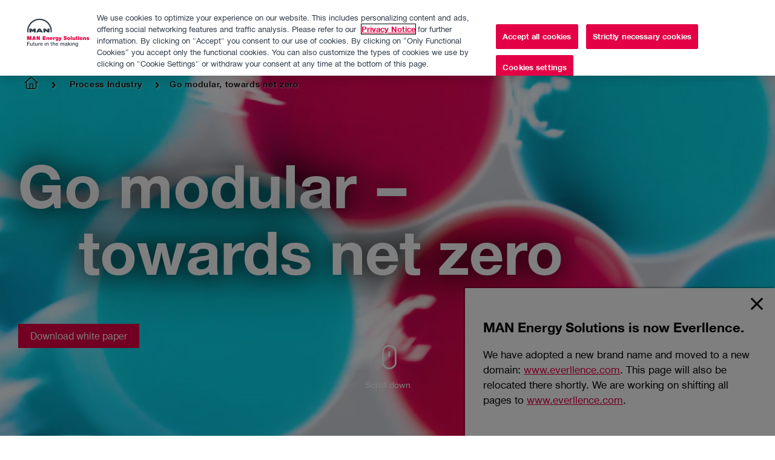

--- FILE ---
content_type: text/html; charset=utf-8
request_url: https://www.man-es.com/process-industry/campaigns/go-modular-towards-net-zero/
body_size: 16843
content:
 <!DOCTYPE html> <html lang="en"> <head> <meta http-equiv="X-UA-Compatible" content="IE=edge,chrome=1" /> <title>
	Go modular, towards net zero
</title> <meta charset="utf-8" /> <meta name="viewport" content="width=device-width, initial-scale=1.0, maximum-scale=1.0, user-scalable=no, shrink-to-fit=no" /> <meta name="msapplication-tap-highlight" content="no" /> <meta name="format-detection" content="telephone=no" /> <meta property="og:title" content="Go modular, towards net zero" /> <meta property="og:description" content="MAN CCUS features modular compression solutions for all available capture technologies. We offer best-in-class modules in every area of the CO2 value chain." /> <meta property="og:image" content="/ResourcePackages/Minimal/resources/img/MAN_Logo_Full_White.svg?package=Minimal" />  <meta property="fb:app_id" content="130967783652512" /> <meta name="referrer" content="no-referrer" /> <link rel="icon" type="image/png" href="/ResourcePackages/Minimal/assets/dist/images/favicon/favicon-96x96.png" sizes="96x96" /> <link rel="icon" type="image/svg+xml" href="/ResourcePackages/Minimal/assets/dist/images/favicon/favicon.svg" /> <link rel="shortcut icon" href="/ResourcePackages/Minimal/assets/dist/images/favicon/favicon.ico" /> <link rel="apple-touch-icon" sizes="180x180" href="/ResourcePackages/Minimal/assets/dist/images/favicon/apple-touch-icon.png" /> <meta name="apple-mobile-web-app-title" content="Everllence" /> <link rel="manifest" href="/ResourcePackages/Minimal/assets/dist/images/favicon/site.webmanifest" /> <meta name="theme-color" content="#c40030"> <script src="/ResourcePackages/Minimal/resources/js/scripts.head.all.min.js?v=2.0.5&amp;package=Minimal" type="text/javascript"></script><link href="/ResourcePackages/Minimal/resources/css/styles.all.min.css?v=2.0.5&amp;package=Minimal" rel="stylesheet" type="text/css" /><link href="/ResourcePackages/Minimal/assets/dist/css/main.min.css?v=97&amp;package=Minimal" rel="stylesheet" type="text/css" /> <link rel="stylesheet" href="/ResourcePackages/Minimal/assets/dist/css/print.min.css" media="print" /> <script type="text/javascript">
            biotope.configuration.set('data.staticResourcesBase', '/ResourcePackages/Minimal/resources/');
            biotope.configuration.set('data.staticResourcesContentRepoBase', 'resources-content/');
            biotope.configuration.set('currentPageId', 'fd0c9d9e-ccdb-4502-bb0a-52c107265726');
            biotope.configuration.set('homeUrl', '/');

            biotope.configuration.set('i18n.browserwarning', 'Ihr Browser ist veraltet! Die Seite wird möglicherweise in Funktionalität und Darstellung eingeschränkt sein.');
        </script> <script type="text/javascript" src="https://cdn.cookielaw.org/consent/a8c37396-3243-49d6-a106-62240f5660d4-test/OtAutoBlock.js"></script> <script src="https://cdn.cookielaw.org/scripttemplates/otSDKStub.js" type="text/javascript" charset="UTF-8" data-domain-script="a8c37396-3243-49d6-a106-62240f5660d4-test"></script> <script type="text/javascript">
        function OptanonWrapper() {
            const btnContainer = document.getElementById("onetrust-button-group");
            if (btnContainer) {
                const cookieSettingsBtn = btnContainer.querySelector("#onetrust-pc-btn-handler"),
                    acceptBtn = btnContainer.querySelector("#onetrust-accept-btn-handler"),
                    declineBtn = btnContainer.querySelector("button#onetrust-reject-all-handler");
                btnContainer.insertBefore(acceptBtn, cookieSettingsBtn);
                btnContainer.insertBefore(declineBtn, cookieSettingsBtn);
            }
        }
    </script> <script type="text/plain" class="optanon-category-2-3-4-5">
                (function(w,d,s,l,i){w[l]=w[l]||[];w[l].push({'gtm.start':
                new Date().getTime(),event:'gtm.js'});var f=d.getElementsByTagName(s)[0],
                j=d.createElement(s),dl=l!='dataLayer'?'&l='+l:'';j.async=true;j.src=
                'https://www.googletagmanager.com/gtm.js?id='+i+dl;f.parentNode.insertBefore(j,f);
                })(window,document,'script','dataLayer','GTM-W363GS');
            </script> <meta property="og:url" content="https://www.man-es.com/process-industry/campaigns/go-modular-towards-net-zero" /><meta property="og:type" content="website" /><meta property="og:site_name" content="MAN Energy Solutions" /><script type="text/javascript">
var locGeoServiceUrl = 'https://www.googleapis.com/geolocation/v1/geolocate';

var locGeoServiceKey = 'AIzaSyA82KM28GTSLog2052L1dHTO5vT3k4pMHw';

var locServiceUrl = 'https://loc.man-es.com/api';
</script><link href="https://loc.man-es.com/styles.83c911899e007564.css" media="all" rel="stylesheet" type="text/css" /><meta name="Generator" content="Sitefinity 14.4.8146.0 DX" /><link rel="canonical" href="https://www.man-es.com/process-industry/campaigns/go-modular-towards-net-zero" /><meta name="viewport" content="width=device-width, initial-scale=1.0, maximum-scale=1.0, user-scalable=no, shrink-to-fit=no" /><meta name="description" content="MAN CCUS features modular compression solutions for all available capture technologies. We offer best-in-class modules in every area of the CO2 value chain." /></head> <body role="document">  <div class="offcanvas offcanvas--fixed-height"> <div class="offcanvas__inner"> <header class="component header"> <div class="header__wrapper section header__cookie"> <div class="row row--reducedWidth"> 

<div >
    <div ></div>
</div>



 </div> </div> <div class="header__wrapper section"> <div class="row row--reducedWidth header__flex"> <div class="col col--medium-2"> <a href="/" class="header__logo no-print"></a> <span class="print-only"> <img src="/ResourcePackages/Minimal/assets/dist/images/svg/everllence-logo-change.svg" alt="Everllence Logo" /> </span> </div> <div class="col col--medium-10 header__relative"> <div class="header__countryFlyoutTrigger"> <a class="js-country-flyout-desktop-trigger" href="#"><span class="icon-globe"></span></a> </div> <div class="header__languageSwitch"> 

    <ul id="langSelect">
                <li class="header__languageSwitch--active single-culture">
                    <span data-culture="en">EN</span>
                </li>
    </ul>
    <script>
        (function(){
            function documentReady(fn) {
                if (document.readyState === "complete" || document.readyState === "interactive") {
                    setTimeout(fn, 1);
                } else {
                    document.addEventListener("DOMContentLoaded", fn);
                }
            }
            documentReady(function(){
                
                const languageLinks = document.querySelectorAll('#langSelect a');
                for(let i = 0; i < languageLinks.length; i++) {
                    const link = languageLinks[i],
                        culture = link.dataset.culture,
                        url = document.querySelector('[data-sf-role="' + culture + '"]').value;
                    if(url){
                        link.href = url;
                    }
                }
            });
        })();
    </script>



 </div> 

<div >
    <div ><ul class="header__navlist header__subnav"><li><a href="/company">Company</a></li><li><a href="/career">Careers</a></li><li><a href="/digitalcenter">Digital Center</a></li><li><a href="/company/press-releases">Press &amp; Media</a></li><li><a href="/discover">Discover</a></li><li><a href="/locationfinder" class="loc-link">Location
 Finder</a></li><li><a href="/contact-us">Contact</a></li></ul></div>
</div>

 <div class="component navigation" data-navigationurl="/RestApi/navigation/f669d9a7-009d-4d83-ddaa-000000000002/en?siteId=6f10243c-1f04-41ea-995e-a4b98121df07"
                                 data-countriesurl="/RestApi/navigation/countries/f669d9a7-009d-4d83-ddaa-000000000002/en"></div> 

<div class="component search">
    <div class="section">
        <div class="row row--reducedWidth">
            <div class="col search__relative">
                <div class="search__close icon-close"></div>
            </div>
            <div class="col">
                <div class="search__input">
                        <form method="get" action="/search-results" id="searchFrm">
                            <input type="text" id="searchQuery" title="Search input" placeholder="Search" name="searchQuery" value="" />
                            <input type="hidden" value="default-site" name="indexCatalogue" />
                            <input type="hidden" value="en" name="language" />
                            <button class="icon-search"></button>
                        </form>
                </div>
            </div>
        </div>
    </div>
</div>
<app-loc-root></app-loc-root>
   <div class="component countryFlyout"></div> <div class="header__icon header__openMobileNav icon-burger-icon"></div> <div class="header__icon header__closeMobileNav icon-close"></div> <div class="header__icon header__openCountryFlyout icon-globe js-country-flyout-trigger"></div> <div class="header__icon header__search icon-search"></div> </div> </div> <div class="row row--reducedWidth"> 
<div class="header__breadcrumb header__breadcrumb--house house-light">
    <nav role="navigation">
        <ul class="header__breadcrumb__list">
                        <li>
                                <a class="linked-home" href="/"><span class="icon-house-light" title="MAN Energy Solutions"></span></a>
                            <span class="icon-arrow-right"></span>
                        </li>
                        <li>
                                <a href="/process-industry">Process Industry</a>
                            <span class="icon-arrow-right"></span>
                        </li>
                        <li>Go modular, towards net zero</li>
        </ul>
    </nav>
</div> </div> <div class="header__background"></div> </div> </header> <main class="content" id="main"> <article> 
<div id="MainContent_C001_Col00" class="sf_colsIn section section--fullNoMargin" data-sf-element="Background Container" data-placeholder-label="Background Container: place here a man-section or man-section-parallax element"><section id="MainContent_C002_Col00" class="sf_colsIn" data-sf-element="Section" data-placeholder-label="Section: place here any column elements with numbers, like man-8+4 or man-12"><div class="row" data-sf-element="Row">
    <div id="MainContent_C003_Col00" class="sf_colsIn col col-12" data-sf-element="Column 1" data-placeholder-label="Column 1">
<div class="component stage"
     data-resources="[{paths: ['/ResourcePackages/Minimal/resources/components/stage/js/jquery.stage.js']}]"
     data-init="(function($elm) { $elm.stage(); })">
    <div class="slider slider--loading slider--hasControlsDirection"
         data-resources="[{paths: ['/ResourcePackages/Minimal/resources/components/slider/js/jquery.slider.js', ]}]"
         data-init="(function($elm) { $elm.slider(); })">
        <ul class="slider__content">

            <li>


                        <div class="videoman" data-type="videojs" data-id="" data-resources="[{paths: ['/ResourcePackages/Minimal/resources/js/vendor/object-fit-videos.min.js'] }]"
                             data-init="(function($elm) { objectFitVideos(); })">
                            <div class="videoman__inner">
                                <video class="video-js" muted playsinline>
                                    <source src="/videos/default-source/stage-video/esstage-ccus-modularization-header-animation.mp4?sfvrsn=b252496d_4" type="video/mp4">
                                </video>
                                <div class="videoman__poster">
                                    <figure class="image">
                                        <span class="picture picture--slider"
                                              data-container="figure"
                                              data-alt="ccus-modularization-keyvisual-header-image"
                                              data-title="ccus-modularization-keyvisual-header-image"
                                              data-class="img-responsive"
                                              data-resources="[{paths: ['/ResourcePackages/Minimal/resources/js/vendor/ofi.min.js'] }]"
                                              data-init="(function($elm) { objectFitImages(); $elm.on('new.source.responsiveImage', function() { objectFitImages(); }); })">
                                            
                                            <span data-src="/images/default-source/campaigns/ccus/ccus-modularization/website-header-draft.jpg?sfvrsn=f345170f_6"></span>
                                            <span data-src="/images/default-source/campaigns/ccus/ccus-modularization/website-header-draft.jpg?sfvrsn=f345170f_6" data-min-width="320"></span>
                                            <span data-src="/images/default-source/campaigns/ccus/ccus-modularization/website-header-draft.jpg?sfvrsn=f345170f_6" data-min-width="768"></span>
                                            <span data-src="/images/default-source/campaigns/ccus/ccus-modularization/website-header-draft.jpg?sfvrsn=f345170f_6" data-min-width="1024"></span>
                                        </span>
                                    </figure>
                                    <button class="videoman__button icon icon-play"></button>
                                </div>
                            </div>
                            <div class="videoman__caption">
                                <div class="videoman__content">
                                    <div class="stage__headlineContainer gray">
<span class="stage__headline stage__headline--pullLeft">Go modular –</span>
<span class="stage__headline">towards net zero</span>
</div>
<div class="stage__buttons"><a class="btn btn__primary btn__primary--white" href="#whitepaper">Download white paper</a>
</div>
                                </div>
                            </div>
                        </div>
            </li>
        </ul>
    </div>
    <div class="stage__scrollDown">
        <span>Scroll down</span>
    </div>
</div>


    </div>
</div>


</section>

</div>
<div id="MainContent_C004_Col00" class="sf_colsIn section" data-sf-element="Background Container" data-placeholder-label="Background Container: place here a man-section or man-section-parallax element"><section id="MainContent_C005_Col00" class="sf_colsIn" data-sf-element="Section" data-placeholder-label="Section: place here any column elements with numbers, like man-8+4 or man-12"><div class="row row--reducedWidth" data-sf-element="Row">
    <div id="MainContent_C006_Col00" class="sf_colsIn col col--large-10 col--large-offset-1" data-sf-element="Column 1" data-placeholder-label="Column 1">
<div >
    <div ><h2 class="chapterIntro__headline chapterIntro__headline--red">Modularity reduces the CAPEX of carbon capture</h2><p class="chapterIntro__text">From cement to chemicals, from power generators to refineries: Large carbon footprints are a challenge for heavy industries. Carbon capture, utilization, and storage (CCUS) lowers emissions, reduces spending on CO<sub>2</sub> certificates, and helps companies demonstrate social responsibility. You can even benefit from CO<sub>2</sub> by turning waste into a resource or using steam from carbon capture as process heat. 
</p><p class="chapterIntro__text">Our modular approach reduces project complexity and lead times, mitigates risks, and keeps down CAPEX. MAN CCUS features modular compression solutions for all available capture technologies. 
</p></div>
</div>


    </div>
</div>




</section>

</div>
<div id="MainContent_C007_Col00" class="sf_colsIn section" data-sf-element="Background Container" data-placeholder-label="Background Container: place here a man-section or man-section-parallax element"><section id="MainContent_C008_Col00" class="sf_colsIn" data-sf-element="Section" data-placeholder-label="Section: place here any column elements with numbers, like man-8+4 or man-12"><div class="row row--reducedWidth" data-sf-element="Row">
    <div id="MainContent_C096_Col00" class="sf_colsIn col col--large-10 col--large-offset-1" data-sf-element="Column 1" data-placeholder-label="Column 1">
    </div>
</div>




</section>

</div>
<div id="MainContent_C031_Col00" class="sf_colsIn section section--colorThemeSilver" data-sf-element="Background Container" data-placeholder-label="Background Container: place here a man-section or man-section-parallax element"><section id="MainContent_C032_Col00" class="sf_colsIn" data-sf-element="Section" data-placeholder-label="Section: place here any column elements with numbers, like man-8+4 or man-12"><div class="row row--reducedWidth" data-sf-element="Row">
    <div id="MainContent_C158_Col00" class="sf_colsIn col col--large-4" data-sf-element="Column 1" data-placeholder-label="Column 1">    <div class="component figure figure--blue figure--centered"
         data-resources="[{paths: ['/ResourcePackages/Minimal/resources/js/vendor/isInViewport.js', '/ResourcePackages/Minimal/resources/js/vendor/bigtext.js', '/ResourcePackages/Minimal/resources/js/vendor/countUp.js', '/ResourcePackages/Minimal/resources/components/heroFigures/ts/jquery.figure.js'] }]"
         data-init="(function($elm) { $elm.figure({countUpEnabled: true, countUp: {startVal: 0, duration: '1.5', decimals: '0', options: {useGrouping: true, separator: ',', decimal: '.'} }}); })">
        <div class="figure__headlineWrap">
            <div class="figure__headline">
                30
            </div><!-- Important comment for ie11 fix
            --><span class="figure__unit">
                %
            </span>
        </div>
        <div class="figure__descriptionWrap">
            <div class="figure__description">
                reduction in lead times possible through modularization
            </div>
        </div>
    </div>

    </div>
    <div id="MainContent_C158_Col01" class="sf_colsIn col col--large-4" data-sf-element="Column 2" data-placeholder-label="Column 2">    <div class="component figure figure--blue figure--centered"
         data-resources="[{paths: ['/ResourcePackages/Minimal/resources/js/vendor/isInViewport.js', '/ResourcePackages/Minimal/resources/js/vendor/bigtext.js', '/ResourcePackages/Minimal/resources/js/vendor/countUp.js', '/ResourcePackages/Minimal/resources/components/heroFigures/ts/jquery.figure.js'] }]"
         data-init="(function($elm) { $elm.figure({countUpEnabled: true, countUp: {startVal: 0, duration: '1.5', decimals: '0', options: {useGrouping: true, separator: ',', decimal: '.'} }}); })">
        <div class="figure__headlineWrap">
            <div class="figure__headline">
                28
            </div><!-- Important comment for ie11 fix
            --><span class="figure__unit">
                
            </span>
        </div>
        <div class="figure__descriptionWrap">
            <div class="figure__description">
                integrally geared CO₂
 compressors installed worldwide
            </div>
        </div>
    </div>

    </div>
    <div id="MainContent_C158_Col02" class="sf_colsIn col col--large-4" data-sf-element="Column 3" data-placeholder-label="Column 3">    <div class="component figure figure--blue figure--centered"
         data-resources="[{paths: ['/ResourcePackages/Minimal/resources/js/vendor/isInViewport.js', '/ResourcePackages/Minimal/resources/js/vendor/bigtext.js', '/ResourcePackages/Minimal/resources/js/vendor/countUp.js', '/ResourcePackages/Minimal/resources/components/heroFigures/ts/jquery.figure.js'] }]"
         data-init="(function($elm) { $elm.figure({countUpEnabled: true, countUp: {startVal: 0, duration: '1.5', decimals: '0', options: {useGrouping: true, separator: ',', decimal: '.'} }}); })">
        <div class="figure__headlineWrap">
            <div class="figure__headline">
                200,000,000
            </div><!-- Important comment for ie11 fix
            --><span class="figure__unit">
                
            </span>
        </div>
        <div class="figure__descriptionWrap">
            <div class="figure__description">
                million tons of CO₂ compressed with MAN machines
            </div>
        </div>
    </div>

    </div>
</div>


</section>

</div>
<div id="MainContent_C128_Col00" class="sf_colsIn section" data-sf-element="Background Container" data-placeholder-label="Background Container: place here a man-section or man-section-parallax element"><section id="MainContent_C129_Col00" class="sf_colsIn" data-sf-element="Section" data-placeholder-label="Section: place here any column elements with numbers, like man-8+4 or man-12"><div class="row row--reducedWidth" data-sf-element="Row">
    <div id="MainContent_C130_Col00" class="sf_colsIn col col-12" data-sf-element="Column 1" data-placeholder-label="Column 1">
    </div>
</div>


</section>

</div>
<div id="MainContent_C123_Col00" class="sf_colsIn section" data-sf-element="Background Container" data-placeholder-label="Background Container: place here a man-section or man-section-parallax element"><section id="MainContent_C124_Col00" class="sf_colsIn" data-sf-element="Section" data-placeholder-label="Section: place here any column elements with numbers, like man-8+4 or man-12"><div class="row row--reducedWidth" data-sf-element="Row">
    <div id="MainContent_C143_Col00" class="sf_colsIn col col--large-10 col--large-offset-1" data-sf-element="Column 1" data-placeholder-label="Column 1">
<div >
    <div ><h2>The rationale of carbon capture</h2><p>CO<sub>2</sub> is typically captured at industrial plants and compressed for easier transport instead of being released into the atmosphere. It can then be stored underground or used as feedstock for other industrial processes. In this way, <a href="/process-industry/solutions/carbon-captury-with-waste-heat-recovery">CCUS</a> reduces your carbon emissions and the CO<sub>2</sub> you produce can become a commodity.</p></div>
</div>


    </div>
</div>




</section>

</div>
<div id="MainContent_C040_Col00" class="sf_colsIn section" data-sf-element="Background Container" data-placeholder-label="Background Container: place here a man-section or man-section-parallax element"><section id="MainContent_C041_Col00" class="sf_colsIn" data-sf-element="Section" data-placeholder-label="Section: place here any column elements with numbers, like man-8+4 or man-12"><div class="row row--reducedWidth" data-sf-element="Row">
    <div id="MainContent_C071_Col00" class="sf_colsIn col col--large-6" data-sf-element="Column 1" data-placeholder-label="Column 1"> 
    	<img loading="lazy" class="img-responsive" src="/images/default-source/campaigns/ccus/ccus-modularization/man_ccus_papaercut_persp_aenderung_2022_08-05_.jpg?sfvrsn=8ab70562_2" title="Close-to-our-customers" alt="Close-to-our-customers" 
        	
             />
 
    </div>
    <div id="MainContent_C071_Col01" class="sf_colsIn col col--large-6" data-sf-element="Column 2" data-placeholder-label="Column 2">
<div >
    <div ><h3>Modular components for the carbon capture value chain</h3><p>Every MAN CCUS solution is different but, thanks to modularization, we can answer the individual needs of different types of industrial plants. We offer best-in-class modules in every area of the CO<sub>2</sub> value chain. For capture, we have RG compressors with heat recovery for amine gas treatment. The same RG compressors are used for transportation via CO<sub>2</sub> pipelines, for CO<sub>2</sub> liquefaction, or in sequestration. We also provide further process components and turbo solutions such as closed water-cooling loops and process solutions with heat and power recovery.<br />Having a set of pre-designed compressor modules allows us to adapt our engineering more flexibly and rapidly to your needs. This improves project lead times, reducing acquisition costs. 
</p></div>
</div>


    </div>
</div>

</section>

</div>
<div id="MainContent_C165_Col00" class="sf_colsIn section" data-sf-element="Background Container" data-placeholder-label="Background Container: place here a man-section or man-section-parallax element"><section id="MainContent_C166_Col00" class="sf_colsIn" data-sf-element="Section" data-placeholder-label="Section: place here any column elements with numbers, like man-8+4 or man-12"><div class="row row--reducedWidth" data-sf-element="Row">
    <div id="MainContent_C167_Col00" class="sf_colsIn col col-12" data-sf-element="Column 1" data-placeholder-label="Column 1">
    </div>
</div>


</section>

</div>
<div id="MainContent_C120_Col00" class="sf_colsIn section section--fullNoSideMargin" data-sf-element="Background Container" data-placeholder-label="Background Container: place here a man-section or man-section-parallax element"><section id="MainContent_C121_Col00" class="sf_colsIn" data-sf-element="Section" data-placeholder-label="Section: place here any column elements with numbers, like man-8+4 or man-12"><div class="row row--reducedWidth" data-sf-element="Row">
    <div id="MainContent_C122_Col00" class="sf_colsIn col col-12" data-sf-element="Column 1" data-placeholder-label="Column 1">

<a href="/process-industry/campaigns/go-modular-towards-net-zero/#benefit" target="_blank" class="teaser--collage section--fullNoSideMargin component teaser">
        <figure class="image">
            <span class="picture "
                  data-container="figure"
                  data-alt="CCUS Modularization close-up visual"
                  data-title="CCUS-modularization-close-up-visual"
                  data-class="img-responsive"
                  data-resources="[{paths: ['/ResourcePackages/Minimal/resources/js/vendor/ofi.min.js'] }]"
                  data-init="(function($elm) { objectFitImages(); $elm.on('new.source.responsiveImage', function() { objectFitImages(); }); })">
                <span data-src="/images/default-source/campaigns/ccus/ccus-modularization/man_ccus-modularization_landingpage_teaser_routing_1920x600px_2023-08-25-2.jpg?sfvrsn=fd0a77e_4"></span>
                <span data-src="/images/default-source/campaigns/ccus/ccus-modularization/man_ccus-modularization_landingpage_teaser_routing_1920x600px_2023-08-25-2.jpg?sfvrsn=fd0a77e_4" data-min-width="320"></span>
                <span data-src="/images/default-source/campaigns/ccus/ccus-modularization/man_ccus-modularization_landingpage_teaser_routing_1920x600px_2023-08-25-2.jpg?sfvrsn=fd0a77e_4" data-min-width="768"></span>
                <span data-src="/images/default-source/campaigns/ccus/ccus-modularization/man_ccus-modularization_landingpage_teaser_routing_1920x600px_2023-08-25-2.jpg?sfvrsn=fd0a77e_4" data-min-width="1024"></span>
            </span>
        </figure>
        <div class="teaser__contentWrapper">
            <div class="section">
                <div class="row row--reducedWidth">
                    <div class="teaser__content">
                        <div class="teaser__headline"></div>
                        <div class="teaser__text"><p><strong>A closer look at the benefits</br>of modular CCUS</strong><strong><br /></strong></p></div>
                    </div>
                    <div class="teaser__content">
                        <span>
                            <span class="btn btn__ghost">
                                Take a look
                            </span>
                        </span>
                    </div>
                </div>
            </div>
        </div>
</a>


    </div>
</div>


</section>

</div>
<div id="MainContent_C246_Col00" class="sf_colsIn section" data-sf-element="Background Container" data-placeholder-label="Background Container: place here a man-section or man-section-parallax element"><section id="MainContent_C247_Col00" class="sf_colsIn" data-sf-element="Section" data-placeholder-label="Section: place here any column elements with numbers, like man-8+4 or man-12"><div class="row row--reducedWidth" data-sf-element="Row">
    <div id="MainContent_C248_Col00" class="sf_colsIn col col--large-4" data-sf-element="Column 1" data-placeholder-label="Column 1">
<div >
    <div ><h3 id="benefit">High quality</h3><p>High quality makes us the world market leaders in CCUS compression business for high flow and high pressure. You can count on more than 30 years&rsquo; experience, with more than one million hours&rsquo; operation and over 200 million tons of compressed CO<sub>2</sub>.</p></div>
</div>


    </div>
    <div id="MainContent_C248_Col01" class="sf_colsIn col col--large-4" data-sf-element="Column 2" data-placeholder-label="Column 2">
<div >
    <div ><h3>Increased efficiency<br /></h3><p>Our multi-shaft integrally geared compressors feature selectable impeller speed, optimized pinion speeds and different compressor sections in one casing. This ensures the highest efficiency and adaptability to your specific needs.</p></div>
</div>


    </div>
    <div id="MainContent_C248_Col02" class="sf_colsIn col col--large-4" data-sf-element="Column 3" data-placeholder-label="Column 3">
<div >
    <div ><h3>Reduced costs<br /></h3><p>Modularization reduces CAPEX and OPEX without compromising on efficiency. It reduces complexity at your plant, meaning you need less manpower and infrastructure. Modular CCUS reduces lead times, reduces production and testing times, and simplifies
    installation. Furthermore, heat recovery from the compressor can save up to 50% heat energy, and power recovery from expansion saves another 30%.</p></div>
</div>


    </div>
</div>

<div class="row row--reducedWidth" data-sf-element="Row">
    <div id="MainContent_C252_Col00" class="sf_colsIn col col--large-4" data-sf-element="Column 1" data-placeholder-label="Column 1">
<div >
    <div ><h3>Easy maintenance<br /></h3><p>Standardized components mean easier maintenance. Our MAN PrimeServ service engineers can provide preventive maintenance, assist in troubleshooting, and get your facilities up and running in no time. </p></div>
</div>


    </div>
    <div id="MainContent_C252_Col01" class="sf_colsIn col col--large-4" data-sf-element="Column 2" data-placeholder-label="Column 2">
<div >
    <div ><h3>Better availability<br /></h3><p>Reducing specifications can lead to increased reliability and easier maintenance of compressor systems. Standardized components are easier to replace and maintain, as they are more readily available and require less specialized knowledge to service. </p></div>
</div>


    </div>
    <div id="MainContent_C252_Col02" class="sf_colsIn col col--large-4" data-sf-element="Column 3" data-placeholder-label="Column 3">
    </div>
</div>


</section>

</div>
<div id="MainContent_C280_Col00" class="sf_colsIn section" data-sf-element="Background Container" data-placeholder-label="Background Container: place here a man-section or man-section-parallax element"><section id="MainContent_C281_Col00" class="sf_colsIn" data-sf-element="Section" data-placeholder-label="Section: place here any column elements with numbers, like man-8+4 or man-12"><div class="row row--" data-sf-element="Row">
    <div id="MainContent_C282_Col00" class="sf_colsIn col col-12" data-sf-element="Column 1" data-placeholder-label="Column 1">
    </div>
</div>


</section>

</div>
<div id="MainContent_C168_Col00" class="sf_colsIn section section--fullNoSideMargin" data-sf-element="Background Container" data-placeholder-label="Background Container: place here a man-section or man-section-parallax element"><section id="MainContent_C170_Col00" class="sf_colsIn" data-sf-element="Section" data-placeholder-label="Section: place here any column elements with numbers, like man-8+4 or man-12"><div class="row row--" data-sf-element="Row">
    <div id="MainContent_C172_Col00" class="sf_colsIn col col-12" data-sf-element="Column 1" data-placeholder-label="Column 1">

<a href="https://www.man-es.com/campaigns/download-request?utm_medium=social&utm_source=linkedin&utm_campaign=campaign_ft_ccus_ccsmodularization_230901&utm_term=ccus&utm_content=ad-2" class="teaser--collage teaser--imageAlignBottom teaser--black section--fullNoSideMargin component teaser">
        <figure class="image">
            <span class="picture "
                  data-container="figure"
                  data-alt="MAN_CCUS-MODULARIZATION_LANDINGPAGE_TEASER_ROUTING_1920x600px_2023-09-28"
                  data-title="MAN_CCUS-MODULARIZATION_LANDINGPAGE_TEASER_ROUTING_1920x600px_2023-09-28"
                  data-class="img-responsive"
                  data-resources="[{paths: ['/ResourcePackages/Minimal/resources/js/vendor/ofi.min.js'] }]"
                  data-init="(function($elm) { objectFitImages(); $elm.on('new.source.responsiveImage', function() { objectFitImages(); }); })">
                <span data-src="/images/default-source/campaigns/ccus/ccus-modularization/man_ccus-modularization_landingpage_teaser_routing_1920x600px_2023-09-28.jpg?sfvrsn=81d8ea74_2"></span>
                <span data-src="/images/default-source/campaigns/ccus/ccus-modularization/man_ccus-modularization_landingpage_teaser_routing_1920x600px_2023-09-28.jpg?sfvrsn=81d8ea74_2" data-min-width="320"></span>
                <span data-src="/images/default-source/campaigns/ccus/ccus-modularization/man_ccus-modularization_landingpage_teaser_routing_1920x600px_2023-09-28.jpg?sfvrsn=81d8ea74_2" data-min-width="768"></span>
                <span data-src="/images/default-source/campaigns/ccus/ccus-modularization/man_ccus-modularization_landingpage_teaser_routing_1920x600px_2023-09-28.jpg?sfvrsn=81d8ea74_2" data-min-width="1024"></span>
            </span>
        </figure>
        <div class="teaser__contentWrapper">
            <div class="section">
                <div class="row row--reducedWidth">
                    <div class="teaser__content">
                        <div class="teaser__headline"></div>
                        <div class="teaser__text"><p id="whitepaper">Decarbonize </p>
<p>with MAN CCUS<br /></p></div>
                    </div>
                    <div class="teaser__content">
                        <span>
                            <span class="btn btn__ghost">
                                Download white paper
                            </span>
                        </span>
                    </div>
                </div>
            </div>
        </div>
</a>


    </div>
</div>


</section>

</div>
<div id="MainContent_C208_Col00" class="sf_colsIn section" data-sf-element="Background Container" data-placeholder-label="Background Container: place here a man-section or man-section-parallax element"><div class="row row--reducedWidth" data-sf-element="Row">
    <div id="MainContent_C210_Col00" class="sf_colsIn col col-12" data-sf-element="Column 1" data-placeholder-label="Column 1">
<div >
    <div ></div>
</div>


    </div>
</div>


</div>
<div id="MainContent_C176_Col00" class="sf_colsIn section" data-sf-element="Background Container" data-placeholder-label="Background Container: place here a man-section or man-section-parallax element"><section id="MainContent_C177_Col00" class="sf_colsIn" data-sf-element="Section" data-placeholder-label="Section: place here any column elements with numbers, like man-8+4 or man-12"><div class="row row--reducedWidth" data-sf-element="Row">
    <div id="MainContent_C178_Col00" class="sf_colsIn col col--large-6" data-sf-element="Column 1" data-placeholder-label="Column 1"> 
    	<img loading="lazy" class="img-responsive" src="/images/default-source/oil-and-gas-process-industry/man_ccus-rg-compressor_landingpage_benefit_3_text-media-50_720x405px_rz.jpg?sfvrsn=13072afe_0" title="Close-to-our-customers" alt="Close-to-our-customers" 
        	
             />
 
    </div>
    <div id="MainContent_C178_Col01" class="sf_colsIn col col--large-6" data-sf-element="Column 2" data-placeholder-label="Column 2">
<div >
    <div ><h3>Compressor expertise</h3><p>MAN Energy Solutions provides the leading compression technology and expertise necessary for CCUS, such as displacement and turbo compressors. MAN oil-free screw-type compressors combine the advantages of turbo and reciprocating compressors, with volume
    flows of 200-20,000 m<sup>3</sup>/h and discharge pressure up to 52&nbsp;bar. The MAN RG integrally geared compressor has suction flow rates of up to 500,000 m<sup>3</sup>/h and maximum discharge pressure up to 250 bar.
</p><p><a href="https://www.man-es.com/process-industry/campaigns/champion-of-carbon-compression/?utm_medium=orgsocial&amp;utm_source=poster&amp;utm_campaign=campaign_ft_ccus_manrg_231108&amp;utm_term=ccus&amp;utm_content=crosslinking" class="btn btn__ghost">MAN compressors</a></p></div>
</div>


    </div>
</div>

</section>

</div>
<div id="MainContent_C309_Col00" class="sf_colsIn section" data-sf-element="Background Container" data-placeholder-label="Background Container: place here a man-section or man-section-parallax element"><section id="MainContent_C311_Col00" class="sf_colsIn" data-sf-element="Section" data-placeholder-label="Section: place here any column elements with numbers, like man-8+4 or man-12"><div class="row row--reducedWidth" data-sf-element="Row">
    <div id="MainContent_C313_Col00" class="sf_colsIn col col-12" data-sf-element="Column 1" data-placeholder-label="Column 1">
    </div>
</div>


</section>

</div>
<div id="MainContent_C310_Col00" class="sf_colsIn section" data-sf-element="Background Container" data-placeholder-label="Background Container: place here a man-section or man-section-parallax element"><section id="MainContent_C312_Col00" class="sf_colsIn" data-sf-element="Section" data-placeholder-label="Section: place here any column elements with numbers, like man-8+4 or man-12"><div class="row row--reducedWidth" data-sf-element="Row">
    <div id="MainContent_C314_Col00" class="sf_colsIn col col--large-10 col--large-offset-1" data-sf-element="Column 1" data-placeholder-label="Column 1">
<div >
    <div ><h2 id="industries">MAN RG Compressor: Key for&nbsp;decarbonization of hard-to-abate industries</h2></div>
</div>


    </div>
</div>




</section>

</div>
<div id="MainContent_C287_Col00" class="sf_colsIn section" data-sf-element="Background Container" data-placeholder-label="Background Container: place here a man-section or man-section-parallax element"><section id="MainContent_C288_Col00" class="sf_colsIn" data-sf-element="Section" data-placeholder-label="Section: place here any column elements with numbers, like man-8+4 or man-12"><div class="row row--reducedWidth" data-sf-element="Row">
    <div id="MainContent_C291_Col00" class="sf_colsIn col col--large-6" data-sf-element="Column 1" data-placeholder-label="Column 1">
<div >
    <div ><h3 id="cement">Decarbonizing cement</h3><p>Cutting cement emissions is not just ecologically responsible but makes economic sense. Our modularized packages with standardized components are readily available and simple to integrate, shortening lead times by up to 30%, mitigating risks, and keeping down CAPEX.&nbsp;
    <br /></p></div>
</div>


    </div>
    <div id="MainContent_C291_Col01" class="sf_colsIn col col--large-6" data-sf-element="Column 2" data-placeholder-label="Column 2"> 
    	<img loading="lazy" class="img-responsive" src="/images/default-source/campaigns/ccus/ccus-modularization/decarbonization-cement-industrie.jpg?sfvrsn=5365b35d_0" title="decarbonization-cement-industrie" alt="Cement industrie" 
        	
             />
 
    </div>
</div>

</section>

</div>
<div id="MainContent_C293_Col00" class="sf_colsIn section" data-sf-element="Background Container" data-placeholder-label="Background Container: place here a man-section or man-section-parallax element"><section id="MainContent_C295_Col00" class="sf_colsIn" data-sf-element="Section" data-placeholder-label="Section: place here any column elements with numbers, like man-8+4 or man-12"><div class="row row--reducedWidth" data-sf-element="Row">
    <div id="MainContent_C296_Col00" class="sf_colsIn col col--large-6" data-sf-element="Column 1" data-placeholder-label="Column 1"> 
    	<img loading="lazy" class="img-responsive" src="/images/default-source/campaigns/ccus/ccus-modularization/decarbonization-chemical-industrie.jpg?sfvrsn=67c78ca4_0" title="decarbonization-chemical-industrie" alt="Chemical industrie" 
        	
             />
 
    </div>
    <div id="MainContent_C296_Col01" class="sf_colsIn col col--large-6" data-sf-element="Column 2" data-placeholder-label="Column 2">
<div >
    <div ><h3 id="chemicals">Decarbonizing chemicals</h3><p>Using pre-designed compressor modules allows us to integrate carbon capture into your chemical plant more flexibly and rapidly. Our modular components meet the flow and pressure requirements of different CO<sub>2</sub> emitter sizes and transportation modes (gaseous, liquid, or supercritical).
</p></div>
</div>


    </div>
</div>

</section>

</div>
<div id="MainContent_C292_Col00" class="sf_colsIn section" data-sf-element="Background Container" data-placeholder-label="Background Container: place here a man-section or man-section-parallax element"><section id="MainContent_C294_Col00" class="sf_colsIn" data-sf-element="Section" data-placeholder-label="Section: place here any column elements with numbers, like man-8+4 or man-12"><div class="row row--reducedWidth" data-sf-element="Row">
    <div id="MainContent_C297_Col00" class="sf_colsIn col col--large-6" data-sf-element="Column 1" data-placeholder-label="Column 1">
<div >
    <div ><h3 id="power">Decarbonizing power</h3><p>Carbon capture provides a solution to rapidly reduce emissions from fossil-fueled power plants. Our flexible compressor modules quickly adapt to your conditions and our pre-assembled units reduce on-site installation times. Modularization reduces CAPEX without compromising on efficiency.
</p></div>
</div>


    </div>
    <div id="MainContent_C297_Col01" class="sf_colsIn col col--large-6" data-sf-element="Column 2" data-placeholder-label="Column 2"> 
    	<img loading="lazy" class="img-responsive" src="/images/default-source/campaigns/ccus/ccus-modularization/decarbonization-power-industrie.jpg?sfvrsn=8cbbc061_0" title="decarbonization-power-industrie" alt="Power industrie" 
        	
             />
 
    </div>
</div>

</section>

</div>
<div id="MainContent_C304_Col00" class="sf_colsIn section" data-sf-element="Background Container" data-placeholder-label="Background Container: place here a man-section or man-section-parallax element"><section id="MainContent_C305_Col00" class="sf_colsIn" data-sf-element="Section" data-placeholder-label="Section: place here any column elements with numbers, like man-8+4 or man-12"><div class="row row--reducedWidth" data-sf-element="Row">
    <div id="MainContent_C306_Col00" class="sf_colsIn col col--large-6" data-sf-element="Column 1" data-placeholder-label="Column 1"> 
    	<img loading="lazy" class="img-responsive" src="/images/default-source/campaigns/ccus/ccus-modularization/decarbonization-refinery-industrie.jpg?sfvrsn=118235f8_0" title="decarbonization-refinery-industrie" alt="Refinery" 
        	
             />
 
    </div>
    <div id="MainContent_C306_Col01" class="sf_colsIn col col--large-6" data-sf-element="Column 2" data-placeholder-label="Column 2">
<div >
    <div ><h3 id="refineries">Decarbonizing refineries</h3><p>CCUS can help to rapidly reduce the carbon footprint of a refinery. We use standardized components for modularized compressor technology within the purification process to improve energy consumption and life-cycle costs.
</p></div>
</div>


    </div>
</div>

</section>

</div>
<div id="MainContent_C286_Col00" class="sf_colsIn section" data-sf-element="Background Container" data-placeholder-label="Background Container: place here a man-section or man-section-parallax element"><section id="MainContent_C289_Col00" class="sf_colsIn" data-sf-element="Section" data-placeholder-label="Section: place here any column elements with numbers, like man-8+4 or man-12"><div class="row row--reducedWidth" data-sf-element="Row">
    <div id="MainContent_C290_Col00" class="sf_colsIn col col-12" data-sf-element="Column 1" data-placeholder-label="Column 1">
    </div>
</div>


</section>

</div>
<div id="MainContent_C275_Col00" class="sf_colsIn section" data-sf-element="Background Container" data-placeholder-label="Background Container: place here a man-section or man-section-parallax element"><section id="MainContent_C276_Col00" class="sf_colsIn" data-sf-element="Section" data-placeholder-label="Section: place here any column elements with numbers, like man-8+4 or man-12"><div class="row row--reducedWidth" data-sf-element="Row">
    <div id="MainContent_C277_Col00" class="sf_colsIn col col-12" data-sf-element="Column 1" data-placeholder-label="Column 1">
<div >
    <div ><h2>Upcoming MAN Events and Expert Talks</h2></div>
</div>


    </div>
</div>


</section>

</div>
<div id="MainContent_C255_Col00" class="sf_colsIn section" data-sf-element="Background Container" data-placeholder-label="Background Container: place here a man-section or man-section-parallax element"><section id="MainContent_C256_Col00" class="sf_colsIn" data-sf-element="Section" data-placeholder-label="Section: place here any column elements with numbers, like man-8+4 or man-12"><div class="row row--reducedWidth" data-sf-element="Row">
    <div id="MainContent_C257_Col00" class="sf_colsIn col col-12" data-sf-element="Column 1" data-placeholder-label="Column 1">
    <ul class="component list list--events list--events__tiles" fc_listContent>
        
            <li class="list__item" >
                <div class="listItem ">
                    <div class="listItem__thumbnail">
                            <img src="/images/default-source/campaigns/ccus/231023-et-compressionsolutionsccus-masduplicate.png?sfvrsn=7ddc28ef_1" alt="" title="231023-et-compressionsolutionsccus-masDuplicate"/>
                    </div>

                    <div class="listItem__data">
                        <div class="listItem__dataDetails">
                                <p class="listItem__taxonomy" >
                                        <span>CCUS</span>
                                </p>
                            <h4 class="listItem__title">Champion of CCUS: MAN integrally geared compressor solutions</h4>
                                <span class="listItem__dataNote">
                                    MAN ExpertTalk
                                </span>

                            <div class="listItem__description">
                                <p>Watch our online webinar about a key element in our approach to carbon capture, utilization, and storage: the integrally geared MAN RG compressor – the champion of CCUS! </p><p>Why do we call the RG compressor our champion of CCUS? Learn more about it in with our experts Mauricio Ramirez and Cristina Cantarino.<br><a href="https://register.gotowebinar.com/register/4277179837936977500?source=website&amp;action=registerwebinar" target="_blank" class="btn btn__primary btn__primary--white" data-sf-ec-immutable="" data-sf-marked="">Go to recording</a></p>&nbsp;
                            </div>
                        </div>
                        <div class="listItem__download">

                        </div>
                    </div>
                </div>
            </li>
            <li class="list__item" >
                <div class="listItem ">
                    <div class="listItem__thumbnail">
                            <img src="/images/default-source/campaigns/ccus_modularization_experttalks.jpg?sfvrsn=8310b6ab_1" alt="" title="CCUS_Modularization_ExpertTalks"/>
                    </div>

                    <div class="listItem__data">
                        <div class="listItem__dataDetails">
                                <p class="listItem__taxonomy" >
                                        <span>CCUS</span>
                                </p>
                            <h4 class="listItem__title">MAN modularized carbon compression solutions</h4>
                                <span class="listItem__dataNote">
                                    MAN ExpertTalk
                                </span>

                            <div class="listItem__description">
                                <p>From cement to chemicals, from power generators to refineries: large carbon footprints are a challenge for heavy industries. Tightening emission caps and growing decarbonization incentives are pushing large CO2 emitters to adopt carbon capture solutions quickly.&nbsp;</p><p>MAN has the answer with its efficient, reliable, modularized, and well proven CO2 compression technology. Our modular approach reduces project complexity and lead times, mitigates risks, and keeps down CAPEX. Watch our webinar focusing on the latest innovations in modular carbon capture.<br><a href="https://attendee.gotowebinar.com/register/5429182153767351133?source=website&amp;action=registerwebinar" target="_blank" class="btn btn__primary btn__primary--white" data-sf-ec-immutable="" data-sf-marked="">Go to recording</a></p>&nbsp;
                            </div>
                        </div>
                        <div class="listItem__download">

                        </div>
                    </div>
                </div>
            </li>
        
        
    </ul>

    </div>
</div>


</section>

</div>
<div id="MainContent_C102_Col00" class="sf_colsIn section section--colorThemeTeal" data-sf-element="Background Container" data-placeholder-label="Background Container: place here a man-section or man-section-parallax element"><section id="MainContent_C103_Col00" class="sf_colsIn" data-sf-element="Section" data-placeholder-label="Section: place here any column elements with numbers, like man-8+4 or man-12"><div class="row row--reducedWidth" data-sf-element="Row">
    <div id="MainContent_C113_Col00" class="sf_colsIn col col-12" data-sf-element="Column 1" data-placeholder-label="Column 1">
<div class="sf_colsIn component textMedia simple-slider white" data-resources="[{paths: ['/ResourcePackages/Minimal/resources/components/textMedia/scss/textMedia.css']}]" data-sf-element="TextMediaPlaceholder" data-placeholder-label="Place a media slider here">
    <div class="textMedia__media textMedia__media--slider">
        <div class="component slider slider--loading slider--hasControlsDirection" data-resources="[{paths: ['/ResourcePackages/Minimal/resources/components/slider/js/jquery.slider.js', ]}]" data-init="(function($elm) { $elm.slider(); })">
            <ul class="slider__content">

                    <li>
                        <div class="media-wrap">


                                    <figure class="image">
                                        <span class="picture picture--slider"
                                              data-container="figure"
                                              data-alt="man-ccus-whitepaper-efficient-man-ccus"
                                              data-title="man-ccus-whitepaper-efficient-man-ccus"
                                              data-class="img-responsive"
                                              data-resources="[{paths: ['/ResourcePackages/Minimal/resources/js/vendor/ofi.min.js'] }]"
                                              data-init="(function($elm) { objectFitImages(); $elm.on('new.source.responsiveImage', function() { objectFitImages(); }); })">
                                            
                                            <span data-src="/images/default-source/campaigns/ccus/ccus-modularization/man-ccus-whitepaper-efficient-man-ccus.jpg?sfvrsn=8e8825a3_2"></span>
                                            <span data-src="/images/default-source/campaigns/ccus/ccus-modularization/man-ccus-whitepaper-efficient-man-ccus.jpg?sfvrsn=8e8825a3_2" data-min-width="320"></span>
                                            <span data-src="/images/default-source/campaigns/ccus/ccus-modularization/man-ccus-whitepaper-efficient-man-ccus.jpg?sfvrsn=8e8825a3_2" data-min-width="768"></span>
                                            <span data-src="/images/default-source/campaigns/ccus/ccus-modularization/man-ccus-whitepaper-efficient-man-ccus.jpg?sfvrsn=8e8825a3_2" data-min-width="1024"></span>
                                        </span>
                                        <figcaption class="figure__figCaption"></figcaption>
                                    </figure>
                        </div>
                        <div class="text-wrap">
                            <div ><h3>Decarbonization with CCUS&nbsp; </h3>
<p>CCUS is an efficient way to decarbonize and couple sectors. Find out more about how industrial plants can integrate into a new energy infrastructure in our recent white paper.</p>
<a href="/archive/whitepaper-chp-turbine-vs-engine"></a><a class="btn btn__primary btn__primary--white" href="/campaigns/download-request"><strong>Download the white paper</strong></a></div>
                        </div>
                    </li>
                    <li>
                        <div class="media-wrap">


                                    <figure class="image">
                                        <span class="picture picture--slider"
                                              data-container="figure"
                                              data-alt="man-ccus-whitepaper-co2-reduction-toolbox"
                                              data-title="man-ccus-whitepaper-co2-reduction-toolbox"
                                              data-class="img-responsive"
                                              data-resources="[{paths: ['/ResourcePackages/Minimal/resources/js/vendor/ofi.min.js'] }]"
                                              data-init="(function($elm) { objectFitImages(); $elm.on('new.source.responsiveImage', function() { objectFitImages(); }); })">
                                            
                                            <span data-src="/images/default-source/campaigns/ccus/ccus-modularization/man-ccus-whitepaper-co2-reduction-toolbox.jpg?sfvrsn=176b9fea_2"></span>
                                            <span data-src="/images/default-source/campaigns/ccus/ccus-modularization/man-ccus-whitepaper-co2-reduction-toolbox.jpg?sfvrsn=176b9fea_2" data-min-width="320"></span>
                                            <span data-src="/images/default-source/campaigns/ccus/ccus-modularization/man-ccus-whitepaper-co2-reduction-toolbox.jpg?sfvrsn=176b9fea_2" data-min-width="768"></span>
                                            <span data-src="/images/default-source/campaigns/ccus/ccus-modularization/man-ccus-whitepaper-co2-reduction-toolbox.jpg?sfvrsn=176b9fea_2" data-min-width="1024"></span>
                                        </span>
                                        <figcaption class="figure__figCaption"></figcaption>
                                    </figure>
                        </div>
                        <div class="text-wrap">
                            <div ><h3 id="whitepaper">CO<sub>2</sub> reduction toolbox whitepaper</h3>
<p>Technologies are available that reduce carbon dioxide emissions. Download our new white paper to find out more about these technologies and decide which one is suitable for your business. We do not have the luxury of waiting; our carbon budget is running out. We must act now. Decisively. Rapidly.</p>
<a href="/archive/whitepaper-chp-turbine-vs-engine"></a><a class="btn btn__primary btn__primary--white" href="/campaigns/download-request"><strong>Download the white paper</strong></a></div>
                        </div>
                    </li>
            </ul>
        </div>
    </div>
</div>

    </div>
</div>


</section>

</div>
<div id="MainContent_C189_Col00" class="sf_colsIn section" data-sf-element="Background Container" data-placeholder-label="Background Container: place here a man-section or man-section-parallax element"><section id="MainContent_C190_Col00" class="sf_colsIn" data-sf-element="Section" data-placeholder-label="Section: place here any column elements with numbers, like man-8+4 or man-12"><div class="row row--reducedWidth" data-sf-element="Row">
    <div id="MainContent_C191_Col00" class="sf_colsIn col col-12" data-sf-element="Column 1" data-placeholder-label="Column 1">
<div >
    <div ><h2>Read more<br /></h2></div>
</div>


    </div>
</div>


</section>

</div>
<div id="MainContent_C192_Col00" class="sf_colsIn section" data-sf-element="Background Container" data-placeholder-label="Background Container: place here a man-section or man-section-parallax element"><section id="MainContent_C193_Col00" class="sf_colsIn" data-sf-element="Section" data-placeholder-label="Section: place here any column elements with numbers, like man-8+4 or man-12"><div class="row row--reducedWidth" data-sf-element="Row">
    <div id="MainContent_C194_Col00" class="sf_colsIn col col--large-4" data-sf-element="Column 1" data-placeholder-label="Column 1">


<ul class="component list list--downloadWithPicture single-item" >
    <li class="list__item">
        <div class="listItem listItem__fileDownload listItem__fileDownloadPicture">
            <div class="listItem__picture">
                        <figure class="image">
                            <span class="picture "
                                  data-container="figure"
                                  data-alt="MAN CCUS"
                                  data-title="MAN CCUS"
                                  data-class="img-responsive"
                                  data-resources="[{paths: ['/ResourcePackages/Minimal/resources/js/vendor/ofi.min.js'] }]"
                                  data-init="(function($elm) { objectFitImages(); $elm.on('new.source.responsiveImage', function() { objectFitImages(); }); })">
                                <!-- DEV-NOTE: provide an image for all the breakpoints defined here to get optimal results -->
                                <span data-src="https://www.man-es.com/images/default-source/document-sync-images/man-ccus-manpm-00-0885-eng.jpg?sfvrsn=c5ba0b6a_1"></span>
                                <span data-src="https://www.man-es.com/images/default-source/document-sync-images/man-ccus-manpm-00-0885-eng.jpg?sfvrsn=c5ba0b6a_1" data-min-width="320"></span>
                                <span data-src="https://www.man-es.com/images/default-source/document-sync-images/man-ccus-manpm-00-0885-eng.jpg?sfvrsn=c5ba0b6a_1" data-min-width="768"></span>
                                <span data-src="https://www.man-es.com/images/default-source/document-sync-images/man-ccus-manpm-00-0885-eng.jpg?sfvrsn=c5ba0b6a_1" data-min-width="1024"></span>
                            </span>
                        </figure>
            </div>
            <div class="listItem__data">
                <div class="listItem__dataDetails">
                    <span class="listItem__title">MAN CCUS</span>
                    <div class="listItem__description">
                        <span class="listItem__location" style="text-transform:uppercase;">
                            pdf, 1598 KB
                        </span>
                    </div>
                </div>
                <div class="listItem__download">
                    <a class="listItem__downloadText" href="/docs/default-source/document-sync/man-ccus-eng.pdf?sfvrsn=e8d4d3ab_7" target="_blank">
                        Download
                        <span class="listItem__pipe"></span>
                        <span class="listItem__downloadFileFormat listItem__downloadIcon"></span>
                    </a>
                </div>
            </div>
        </div>
    </li>
</ul>
    </div>
    <div id="MainContent_C194_Col01" class="sf_colsIn col col--large-4" data-sf-element="Column 2" data-placeholder-label="Column 2">


<ul class="component list list--downloadWithPicture single-item" >
    <li class="list__item">
        <div class="listItem listItem__fileDownload listItem__fileDownloadPicture">
            <div class="listItem__picture">
                        <figure class="image">
                            <span class="picture "
                                  data-container="figure"
                                  data-alt="RG integrally geared compressors"
                                  data-title="RG integrally geared compressors"
                                  data-class="img-responsive"
                                  data-resources="[{paths: ['/ResourcePackages/Minimal/resources/js/vendor/ofi.min.js'] }]"
                                  data-init="(function($elm) { objectFitImages(); $elm.on('new.source.responsiveImage', function() { objectFitImages(); }); })">
                                <!-- DEV-NOTE: provide an image for all the breakpoints defined here to get optimal results -->
                                <span data-src="https://www.man-es.com/images/default-source/document-sync-images/rg-integrally-geared-compressors-manpm-00-0586-eng.jpg?sfvrsn=46e1877_8"></span>
                                <span data-src="https://www.man-es.com/images/default-source/document-sync-images/rg-integrally-geared-compressors-manpm-00-0586-eng.jpg?sfvrsn=46e1877_8" data-min-width="320"></span>
                                <span data-src="https://www.man-es.com/images/default-source/document-sync-images/rg-integrally-geared-compressors-manpm-00-0586-eng.jpg?sfvrsn=46e1877_8" data-min-width="768"></span>
                                <span data-src="https://www.man-es.com/images/default-source/document-sync-images/rg-integrally-geared-compressors-manpm-00-0586-eng.jpg?sfvrsn=46e1877_8" data-min-width="1024"></span>
                            </span>
                        </figure>
            </div>
            <div class="listItem__data">
                <div class="listItem__dataDetails">
                    <span class="listItem__title">RG integrally geared compressors</span>
                    <div class="listItem__description">
                        <span class="listItem__location" style="text-transform:uppercase;">
                            pdf, 1060 KB
                        </span>
                    </div>
                </div>
                <div class="listItem__download">
                    <a class="listItem__downloadText" href="/docs/default-source/document-sync/rg-integrally-geared-compressors-eng.pdf?sfvrsn=95a5619_12" target="_blank">
                        Download
                        <span class="listItem__pipe"></span>
                        <span class="listItem__downloadFileFormat listItem__downloadIcon"></span>
                    </a>
                </div>
            </div>
        </div>
    </li>
</ul>
    </div>
    <div id="MainContent_C194_Col02" class="sf_colsIn col col--large-4" data-sf-element="Column 3" data-placeholder-label="Column 3">
    </div>
</div>


</section>

</div>
<div id="MainContent_C218_Col00" class="sf_colsIn section--fullNoSideMargin" data-sf-element="Background Container" data-placeholder-label="Background Container: place here a man-section or man-section-parallax element"><section id="MainContent_C219_Col00" class="sf_colsIn" data-sf-element="Section" data-placeholder-label="Section: place here any column elements with numbers, like man-8+4 or man-12"><div class="row row--reducedWidth" data-sf-element="Row">
    <div id="MainContent_C220_Col00" class="sf_colsIn col col-12" data-sf-element="Column 1" data-placeholder-label="Column 1">
    </div>
</div>


</section>

</div>
<div id="MainContent_C262_Col00" class="sf_colsIn section" data-sf-element="Background Container" data-placeholder-label="Background Container: place here a man-section or man-section-parallax element"><section id="MainContent_C263_Col00" class="sf_colsIn" data-sf-element="Section" data-placeholder-label="Section: place here any column elements with numbers, like man-8+4 or man-12"><div class="row row--reducedWidth" data-sf-element="Row">
    <div id="MainContent_C264_Col00" class="sf_colsIn col col-12" data-sf-element="Column 1" data-placeholder-label="Column 1">
<div >
    <div ><h2 id="contact">Contact our experts<br /></h2></div>
</div>


    </div>
</div>


</section>

</div>
<div id="MainContent_C081_Col00" class="sf_colsIn section--fullNoSideMargin" data-sf-element="Background Container" data-placeholder-label="Background Container: place here a man-section or man-section-parallax element"><section id="MainContent_C082_Col00" class="sf_colsIn" data-sf-element="Section" data-placeholder-label="Section: place here any column elements with numbers, like man-8+4 or man-12"><div class="row row--reducedWidth" data-sf-element="Row">
    <div id="MainContent_C147_Col00" class="sf_colsIn col col-12" data-sf-element="Column 1" data-placeholder-label="Column 1"><div id="MainContent_C245_Col00" class="sf_colsIn component callToAction" data-resources="[{paths: [&#39;/ResourcePackages/Minimal/resources/components/callToAction/ts/jquery.calltoaction.js&#39;]}]" data-init="(function($elm) { $elm.callToAction(); })" data-sf-element="OuterWrapper" data-placeholder-label="No content here, only for assigning class">
    <div class="callToAction__form">
        <a href="#" class="callToAction__formClose"></a>
        <h2 id="MainContent_C245_Col01" class="sf_colsIn callToAction__headline" data-sf-element="CallToActionHeadline" data-placeholder-label="Add content block: enter form title"></h2>
        <div id="MainContent_C245_Col02" class="sf_colsIn callToAction_formExpert" data-sf-element="FormPlaceholder" data-placeholder-label="Place a Form here">

        </div>
    </div>
    <div id="MainContent_C245_Col03" class="sf_colsIn callToAction__wrapper" data-sf-element="CallToActionContent" data-placeholder-label="Place a Card widget here">

    <div class="callToAction__media callToAction__link">
            <figure class="image">
                <span class="picture "
                        data-container="figure"
                        data-alt="MAN contact ccus-modularization"
                        data-title="man-contact-ccus-modularization"
                        data-class="img-responsive"
                        data-resources="[{paths: ['/ResourcePackages/Minimal/resources/js/vendor/ofi.min.js'] }]"
                        data-init="(function($elm) { objectFitImages(); $elm.on('new.source.responsiveImage', function() { objectFitImages(); }); })">
                    <span data-src="/images/default-source/campaigns/ccus/ccus-modularization/man-es_office_r_17244.jpg?sfvrsn=b4557d3e_2"></span>
                    <span data-src="/images/default-source/campaigns/ccus/ccus-modularization/man-es_office_r_17244.jpg?sfvrsn=b4557d3e_2" data-min-width="320"></span>
                    <span data-src="/images/default-source/campaigns/ccus/ccus-modularization/man-es_office_r_17244.jpg?sfvrsn=b4557d3e_2" data-min-width="768"></span>
                    <span data-src="/images/default-source/campaigns/ccus/ccus-modularization/man-es_office_r_17244.jpg?sfvrsn=b4557d3e_2" data-min-width="1024"></span>
                </span>

                <figcaption class="figure__figCaption"></figcaption>
            </figure>
    </div>
    <div class="callToAction__content ">
        <h2 class="callToAction__headline">Unlock your sustainable future with MAN CCUS</h2>
        <div class="callToAction__copy"><p>At MAN Energy Solutions, we're dedicated to helping you embrace a sustainable future. Our modular CCUS solutions can reduce your carbon footprint and achieve your environmental goals without the need for emission certificates. Our experts will be happy
    to help you put together the perfect system solution for your requirements.</p></div>
        <a href="/process-industry/campaigns/contact-carbon-capture" class="btn btn__primary btn__primary--red btn__primary--cta">Contact us</a>
    </div>



    </div>
</div>

    </div>
</div>


</section>

</div>
<div id="MainContent_C258_Col00" class="sf_colsIn section" data-sf-element="Background Container" data-placeholder-label="Background Container: place here a man-section or man-section-parallax element"><section id="MainContent_C259_Col00" class="sf_colsIn" data-sf-element="Section" data-placeholder-label="Section: place here any column elements with numbers, like man-8+4 or man-12"><div class="row row--reducedWidth" data-sf-element="Row">
    <div id="MainContent_C260_Col00" class="sf_colsIn col col-12" data-sf-element="Column 1" data-placeholder-label="Column 1">
    </div>
</div>


</section>

</div>
<div id="MainContent_C215_Col00" class="sf_colsIn section" data-sf-element="Background Container" data-placeholder-label="Background Container: place here a man-section or man-section-parallax element"><section id="MainContent_C216_Col00" class="sf_colsIn" data-sf-element="Section" data-placeholder-label="Section: place here any column elements with numbers, like man-8+4 or man-12"><div class="row row--reducedWidth" data-sf-element="Row">
    <div id="MainContent_C217_Col00" class="sf_colsIn col col-12" data-sf-element="Column 1" data-placeholder-label="Column 1">
<div >
    <div ><h4 class="chapterIntro__headline">Explore more topics</h4></div>
</div>


    </div>
</div>


</section>

</div>
<div id="MainContent_C241_Col00" class="sf_colsIn section" data-sf-element="Background Container" data-placeholder-label="Background Container: place here a man-section or man-section-parallax element"><section id="MainContent_C242_Col00" class="sf_colsIn" data-sf-element="Section" data-placeholder-label="Section: place here any column elements with numbers, like man-8+4 or man-12"><div class="row row--reducedWidth" data-sf-element="Row">
    <div id="MainContent_C244_Col00" class="sf_colsIn col col-12" data-sf-element="Column 1" data-placeholder-label="Column 1">
<div class="component slider slider--loading slider--contentSlider slider--hasControlsDirection" data-resources="[{paths: ['/ResourcePackages/Minimal/resources/components/slider/js/jquery.slider.js', ]}]" data-init="(function($elm) { $elm.slider(); })">
    <ul class="slider__content">

            <li>

                <a href="/company/press-releases/press-details/2020/12/01/solutions-begin-cooperation-on-new-ccs-system-technologies" class="component teaser teaser--equalHeight">
                        <figure class="image">
                            <span class="picture"
                                  data-container="figure"
                                  data-alt="PIteaser_new-ccs-technologies"
                                  data-title="PIteaser_new-ccs-technologies"
                                  data-class="img-responsive"
                                  data-resources="[{paths: ['/ResourcePackages/Minimal/resources/js/vendor/ofi.min.js'] }]"
                                  data-init="(function($elm) { objectFitImages(); $elm.on('new.source.responsiveImage', function() { objectFitImages(); }); })">
                                
                                <span data-src="/images/default-source/campaigns/ccus/piteaser_new-ccs-technologies.jpg?sfvrsn=ec405ed_0"></span>
                                <span data-src="/images/default-source/campaigns/ccus/piteaser_new-ccs-technologies.jpg?sfvrsn=ec405ed_0" data-min-width="320"></span>
                                <span data-src="/images/default-source/campaigns/ccus/piteaser_new-ccs-technologies.jpg?sfvrsn=ec405ed_0" data-min-width="768"></span>
                                <span data-src="/images/default-source/campaigns/ccus/piteaser_new-ccs-technologies.jpg?sfvrsn=ec405ed_0" data-min-width="1024"></span>
                            </span>
                        </figure>
                    <div class="teaser__contentWrapper">
                        <div class="teaser__content">
                            <div class="teaser__headline">New CCS System Technologies</div>
<div class="teaser__text">MAN Energy Solutions begin cooperation with Aker Carbon Capture </div>
<span class="btn btn__ghost">Read more</span>
                        </div>
                    </div>
                </a>
            </li>
            <li>

                <a href="/discover/carbon-capture-utilization-storage" class="component teaser teaser--equalHeight">
                        <figure class="image">
                            <span class="picture"
                                  data-container="figure"
                                  data-alt="cement-production-plant"
                                  data-title="cement-production-plant"
                                  data-class="img-responsive"
                                  data-resources="[{paths: ['/ResourcePackages/Minimal/resources/js/vendor/ofi.min.js'] }]"
                                  data-init="(function($elm) { objectFitImages(); $elm.on('new.source.responsiveImage', function() { objectFitImages(); }); })">
                                
                                <span data-src="/images/default-source/discover/cement-production-plant.jpg?sfvrsn=2903ae4c_0"></span>
                                <span data-src="/images/default-source/discover/cement-production-plant.jpg?sfvrsn=2903ae4c_0" data-min-width="320"></span>
                                <span data-src="/images/default-source/discover/cement-production-plant.jpg?sfvrsn=2903ae4c_0" data-min-width="768"></span>
                                <span data-src="/images/default-source/discover/cement-production-plant.jpg?sfvrsn=2903ae4c_0" data-min-width="1024"></span>
                            </span>
                        </figure>
                    <div class="teaser__contentWrapper">
                        <div class="teaser__content">
                            <div class="teaser__headline">Carbon capture technology</div>
<div class="teaser__text">Catching industry's unavoidable emissions</div>
<span class="btn btn__ghost">Read more</span>
                        </div>
                    </div>
                </a>
            </li>
            <li>

                <a href="https://www.man-es.com/company/press-releases/press-details/2023/06/29/man-energy-solutions-and-shell-join-forces-to-drive-decarbonization-solutions" class="component teaser teaser--equalHeight">
                        <figure class="image">
                            <span class="picture"
                                  data-container="figure"
                                  data-alt="man_es_shell-mou_thumbnail-teaser"
                                  data-title="man_es_shell-mou_thumbnail-teaser"
                                  data-class="img-responsive"
                                  data-resources="[{paths: ['/ResourcePackages/Minimal/resources/js/vendor/ofi.min.js'] }]"
                                  data-init="(function($elm) { objectFitImages(); $elm.on('new.source.responsiveImage', function() { objectFitImages(); }); })">
                                
                                <span data-src="/images/default-source/press-releases/man_es_shell-mou_thumbnail-teaser.jpg?sfvrsn=b5556786_2"></span>
                                <span data-src="/images/default-source/press-releases/man_es_shell-mou_thumbnail-teaser.jpg?sfvrsn=b5556786_2" data-min-width="320"></span>
                                <span data-src="/images/default-source/press-releases/man_es_shell-mou_thumbnail-teaser.jpg?sfvrsn=b5556786_2" data-min-width="768"></span>
                                <span data-src="/images/default-source/press-releases/man_es_shell-mou_thumbnail-teaser.jpg?sfvrsn=b5556786_2" data-min-width="1024"></span>
                            </span>
                        </figure>
                    <div class="teaser__contentWrapper">
                        <div class="teaser__content">
                            <div class="teaser__headline">Strategic partnership</div>
<div class="teaser__text">MAN Energy Solutions and Shell have agreed a Memorandum of Understanding (MoU)</div>
<span class="btn btn__ghost">Read more</span>
                        </div>
                    </div>
                </a>
            </li>
    </ul>
</div>


    </div>
</div>


</section>

</div>
        <div id="auto-popup" class="auto-popup corner">
            <div class="autoPopup__wrapper">
                <div class="popup-header">
                    <div class="header__wrapper section">
                        <div class="row row--reducedWidth header__flex">
                            <div class="col col--medium-6">
                            </div>
                            <div class="col col--medium-6 header__relative">
                                <a class="button-close">
                                    <svg aria-hidden="true" focusable="false" data-prefix="fal" data-icon="times" class="svg-inline--fa fa-times fa-w-10" role="img" xmlns="http://www.w3.org/2000/svg" viewBox="0 0 320 512">
                                        <path fill="currentColor" d="M193.94 256L296.5 153.44l21.15-21.15c3.12-3.12 3.12-8.19 0-11.31l-22.63-22.63c-3.12-3.12-8.19-3.12-11.31 0L160 222.06 36.29 98.34c-3.12-3.12-8.19-3.12-11.31 0L2.34 120.97c-3.12 3.12-3.12 8.19 0 11.31L126.06 256 2.34 379.71c-3.12 3.12-3.12 8.19 0 11.31l22.63 22.63c3.12 3.12 8.19 3.12 11.31 0L160 289.94 262.56 392.5l21.15 21.15c3.12 3.12 8.19 3.12 11.31 0l22.63-22.63c3.12-3.12 3.12-8.19 0-11.31L193.94 256z"></path>
                                    </svg>
                                </a>
                            </div>
                        </div>
                    </div>
                </div>

                <div class="content">
                    <div class="section">
                        <div class="row row--reducedWidth">
                            <div class="col">
                                <h5>MAN Energy Solutions is now Everllence.</h5>
<p>We have adopted a new brand name and moved to a new domain: <a rel="nofollow noreferrer noopener" href="https://www.everllence.com" target="_blank">www.everllence.com</a>. This page will also be relocated there shortly. We are working on shifting all pages
    to <a rel="nofollow noreferrer noopener" href="https://www.everllence.com" target="_blank">www.everllence.com</a>.</p>
                            </div>
                        </div>
                    </div>
                </div>
            </div>
        </div>
        <script>
        (function (global){
            const cookieId = 'popup.' + encodeURIComponent('5DLUdC2LkuTdLxsP2GO01DEmmDlkzk+6eya1nWjjWrg='),
                position = 'corner',
                trigger = 'timeout',
                timeout = 2,
                popup = global.document.querySelector('#auto-popup');

            
            if (!Array.prototype.some) {
                Array.prototype.some = function(fun, thisArg) {
                    'use strict';

                    if (this == null) {
                        throw new TypeError('Array.prototype.some called on null or undefined');
                    }

                    if (typeof fun !== 'function') {
                        throw new TypeError();
                    }

                    var t = Object(this);
                    var len = t.length >>> 0;

                    for (var i = 0; i < len; i++) {
                        if (i in t && fun.call(thisArg, t[i], i, t)) {
                            return true;
                        }
                    }

                    return false;
                };
            }

            
            if (!String.prototype.startsWith) {
                Object.defineProperty(String.prototype, 'startsWith', {
                    value: function(search, rawPos) {
                        var pos = rawPos > 0 ? rawPos|0 : 0;
                        return this.substring(pos, pos + search.length) === search;
                    }
                });
            }

            function open() {
                if (isPopupOpen() || isCookieSet()){
                    return;
                }
                popup.classList.toggle('active');
            }

            function close() {
                popup.classList.toggle('active');
                setCookie();
            }

            function setCookie() {
                global.document.cookie = cookieId + '=true; path=/; expires=Fri, 31 Dec 9999 23:59:59 GMT;';
            }

            function isCookieSet() {
                return global.document.cookie.split(';').some(function (item){
                    return item.trim().startsWith(cookieId + '=');
                });
            }

            function isPopupOpen() {
                return popup.classList.contains('active');
            }

            return {
                init: function () {
                    
                    if (isCookieSet()){
                        return;
                    }
                    

                    popup.querySelector('.button-close').addEventListener('click', function (evt){
                        evt.preventDefault();
                        close();
                    });
                    
                    popup.querySelector('.content').addEventListener('click', function (evt){
                        close();
                    });

                    if (trigger === 'timeout'){
                        global.setTimeout(open, timeout*1000);
                    }
                }
            }
        }(window)).init();
        </script>
 </article> </main> <div class="offcanvas__area offcanvas__area--right offcanvas__navigation" data-nav-home-text="Home" data-nav-back-text="Back"
                 data-navigationurl="/RestApi/navigation/f669d9a7-009d-4d83-ddaa-000000000002/en?siteId=6f10243c-1f04-41ea-995e-a4b98121df07"></div> <div class="offcanvas__area offcanvas__area--right offcanvas__countryFlyout" data-nav-home-text="Home" data-nav-back-text="Back"
                 data-countriesurl="/RestApi/navigation/countries/f669d9a7-009d-4d83-ddaa-000000000002/en"></div> <div class="offcanvas__area offcanvas__area--left"></div> <a class="offcanvas__exit"></a> <footer class="footer"> <div class="footer__row footer__row--reduceHeight"> <div class="footer__backToTop"> <a href="#"></a> </div> </div> <div class="footer__background"> <div class="footer__row"> <div class="footer__col footer__col--50"> <div class="footer__missionStatement"> 

<div >
    <div ><p class="footer__text">MAN Energy Solutions: We&nbsp;convert energy into sustainable progress and prosperity.</p>
<p class="footer__text">&nbsp;</p>
<p class="footer__text">We drive the transition towards a carbon-neutral world together with our partners.</p></div>
</div>

 </div> <div class="footer__callToAction"> 

<div >
    <div ><a class="btn btn__primary btn__primary--red btn__primary--cta" href="/contact-us">Contact us</a></div>
</div>

 </div> </div> <div class="footer__col footer__col--25"> <div class="footer__links"> 

<div >
    <div ><span class="footer__headline"></span><nav>
<ul>
    <li><a href="/marine">Marine</a></li>
    <li><a href="/energy-storage">Energy &amp; Storage</a></li>
    <li><a href="/oil-gas">Oil &amp; Gas</a></li>
    <li><a href="/process-industry">Process Industry</a></li>
    <li><a href="/services" target="_blank">Services</a></li>
</ul>
</nav></div>
</div>


<div >
    <div ><a class="btn btn__primary btn__primary--red btn__primary--cta" href="/campaigns/preference-center">Preference Center</a></div>
</div>

 </div> </div> <div class="footer__col footer__col--25"> <div class="footer__links"> 

<div >
    <div ><span class="footer__headline"></span><nav><ul><li><a href="/company">Company</a></li><li><a href="/career">Career</a></li><li><a href="/purchasing/general-purchasing-conditions">Procurement</a></li><li><a href="/sustainability">Sustainability</a>&nbsp;|&nbsp;<a href="/company/QHSE">QHSE</a></li><li><a href="/company/events">Events</a></li><li><a href="/man-museum">Heritage</a>&nbsp;| <a href="/company/history">History</a></li><li><a href="https://extranet.man-es.com " target="_blank" data-sf-ec-immutable="">Nexus (customer extranet)</a></li></ul></nav></div>
</div>

 </div> </div> </div> <div class="footer__row"> <a href="#" class="footer__logo"><img src="/ResourcePackages/Minimal/assets/dist/images/svg/everllence-logo-change-allwhite.svg" alt="Everllence Logo" /></a> <div class="footer__socialMedia"> 

<div >
    <div ><span>Follow us</span>
<ul class="footer__socialmediaList">
    <li class="footer__socialmediaListItem"><a class="icon-social-linkedin" href="https://www.linkedin.com/company/manenergysolutions/" target="_blank"></a></li>
    <li class="footer__socialmediaListItem"><a class="icon-social-youtube" href="https://www.youtube.com/MANEnergySolutions" target="_blank"></a></li>
    <li class="footer__socialmediaListItem"><a class="icon-social-twitter" href="https://twitter.com/man_e_s" target="_blank"></a></li>
    <li class="footer__socialmediaListItem"><a class="icon-social-facebook" href="https://www.facebook.com/MANEnergySolutionsSE" target="_blank"></a></li>
</ul></div>
</div>

 </div> <div class="footer__legal"> 

<div >
    <div ><ul class="footer__legalList">
    <li><a href="/dataprotection">Data protection</a></li>
    <li><a href="/imprint">Imprint</a></li>
    <li><a href="/compliance">Compliance</a></li>
    <li><a href="/compliance/whistleblower-system">Whistleblower System</a></li>
    <li><a class="optanon-show-settings">Cookie settings</a></li>
</ul></div>
</div>




<script>
    (g=>{var h,a,k,p="The Google Maps JavaScript API",c="google",l="importLibrary",q="__ib__",m=document,b=window;b=b[c]||(b[c]={});var d=b.maps||(b.maps={}),r=new Set,e=new URLSearchParams,u=()=>h||(h=new Promise(async(f,n)=>{await (a=m.createElement("script"));e.set("libraries",[...r]+"");for(k in g)e.set(k.replace(/[A-Z]/g,t=>"_"+t[0].toLowerCase()),g[k]);e.set("callback",c+".maps."+q);a.src=`https://maps.${c}apis.com/maps/api/js?`+e;d[q]=f;a.onerror=()=>h=n(Error(p+" could not load."));a.nonce=m.querySelector("script[nonce]")?.nonce||"";m.head.append(a)}));d[l]?console.warn(p+" only loads once. Ignoring:",g):d[l]=(f,...n)=>r.add(f)&&u().then(()=>d[l](f,...n))})({
      v: "weekly",
      key: "AIzaSyA82KM28GTSLog2052L1dHTO5vT3k4pMHw"
    });
  </script>
<script src="https://loc.man-es.com/runtime.82bb3a8c64381606.js" type="module"></script><script src="https://loc.man-es.com/main.975e3eb2ad24968f.js" type="module"></script> </div> </div> </div> </footer> </div> </div> <script src="/ResourcePackages/Minimal/resources/js/configuration.js?package=Minimal" type="text/javascript"></script><script src="/ResourcePackages/Minimal/resources/js/scripts.all.min.js?v=2.0.5&amp;package=Minimal" type="text/javascript"></script><script src="/ResourcePackages/Minimal/assets/dist/js/project.min.js?v=8&amp;package=Minimal" type="text/javascript"></script><script type="application/json" id="PersonalizationTracker">
	{"IsPagePersonalizationTarget":false,"IsUrlPersonalizationTarget":false,"PageId":"fd0c9d9e-ccdb-4502-bb0a-52c107265726"}
</script><script type="text/javascript" src="/WebResource.axd?d=[base64]&amp;t=638809345940000000">

</script><input data-sf-role='en' type='hidden' value='https://www.man-es.com/process-industry/campaigns/go-modular-towards-net-zero'> </body> </html>


--- FILE ---
content_type: text/html
request_url: https://www.man-es.com/RestApi/navigation/countries/f669d9a7-009d-4d83-ddaa-000000000002/en
body_size: -618
content:
<ul>
    <li><a href="/Australia">Australia (en)</a></li>
    <li><a href="/global/bangladesh">Bangladesh (en)</a></li>
    <li><a href="/global/benelux" target="_blank">Belgium (en)</a></li>
    <li><a href="/pt/global-pt/brasil">Brazil (pt)</a></li>
    <li><a href="/global/canada">Canada (en)</a></li>
    <li><a href="/global/chile">Chile (en)</a></li>
    <li><a href="/global/china">China (en)</a></li>
    <li><a href="/global/france" target="_blank">France (fr, en)</a></li>
    <li><a href="/global/greece" target="_blank">Greece (en)</a>    </li>
    <li><a href="/global/hongkong" target="_blank">Hongkong (en)</a></li>
    <li><a href="/global/india" target="_blank">India (en)</a></li>
    <li><a href="/global/japan" target="_blank">Japan (en)</a>   </li>
    <li><a href="/global/middle-east" target="_blank">Middle East (en)</a></li>
    <li><a href="/global/mexico" target="_blank">Mexico (en, es)</a></li>
    <li><a href="/global/benelux" target="_blank">Netherlands (en)</a></li>
    <li><a href="/global/new-zealand">New Zealand (en)</a></li>
    <li><a href="/global/norway" target="_blank">Norway (en)</a></li>
    <li><a href="/global/pakistan" target="_blank">Pakistan (en)</a></li>
    <li><a href="/global/panama">Panama (en, es)</a></li>
    <li><a href="/global/peru">Peru (en)</a></li>
    <li><a href="/global/qatar">Qatar (en)</a></li>
    <li><a href="/global/singapore" target="_blank">Singapore (en)</a></li>
    <li><a href="/global/south-africa">South Africa (en)</a></li>
    <li><a href="/global/spain" target="_blank">Spain (en)</a></li>
    <li><a href="/global/sweden" target="_blank">Sweden (en)</a></li>
    <li><a href="/global/taiwan" target="_blank">Taiwan (en)</a></li>
    <li><a href="/global/turkiye" target="_blank">Türkiye (en)</a></li>
    <li><a href="/global/united-kingdom" target="_blank">United Kingdom (en)</a>
    </li>
    <li><a href="/global/usa" target="_blank">USA (en)</a></li>
</ul>

--- FILE ---
content_type: text/css
request_url: https://www.man-es.com/ResourcePackages/Minimal/resources/css/styles.all.min.css?v=2.0.5&package=Minimal
body_size: 36042
content:
@charset "UTF-8";/*! normalize.css v8.0.0 | MIT License | github.com/necolas/normalize.css */html{line-height:1.15;-webkit-text-size-adjust:100%}body{margin:0}h1{font-size:2em;margin:.67em 0}hr{box-sizing:content-box;height:0;overflow:visible}pre{font-family:monospace,monospace;font-size:1em}a{background-color:transparent}abbr[title]{border-bottom:none;text-decoration:underline;text-decoration:underline dotted}b,strong{font-weight:bolder}code,kbd,samp{font-family:monospace,monospace;font-size:1em}small{font-size:80%}sub,sup{font-size:75%;line-height:0;position:relative;vertical-align:baseline}sub{bottom:-.25em}sup{top:-.5em}img{border-style:none}button,input,optgroup,select,textarea{font-family:inherit;font-size:100%;line-height:1.15;margin:0}button,input{overflow:visible}button,select{text-transform:none}[type=button],[type=reset],[type=submit],button{-webkit-appearance:button}[type=button]::-moz-focus-inner,[type=reset]::-moz-focus-inner,[type=submit]::-moz-focus-inner,button::-moz-focus-inner{border-style:none;padding:0}[type=button]:-moz-focusring,[type=reset]:-moz-focusring,[type=submit]:-moz-focusring,button:-moz-focusring{outline:1px dotted ButtonText}fieldset{padding:.35em .75em .625em}legend{box-sizing:border-box;color:inherit;display:table;max-width:100%;padding:0;white-space:normal}progress{vertical-align:baseline}textarea{overflow:auto}[type=checkbox],[type=radio]{box-sizing:border-box;padding:0}[type=number]::-webkit-inner-spin-button,[type=number]::-webkit-outer-spin-button{height:auto}[type=search]{-webkit-appearance:textfield;outline-offset:-2px}[type=search]::-webkit-search-decoration{-webkit-appearance:none}::-webkit-file-upload-button{-webkit-appearance:button;font:inherit}details{display:block}summary{display:list-item}template{display:none}[hidden]{display:none}::-moz-selection{background:#b3d4fc;text-shadow:none}::selection{background:#b3d4fc;text-shadow:none}audio,canvas,iframe,img,svg,video{vertical-align:middle}fieldset{border:0;margin:0;padding:0}textarea{resize:vertical}.hidden{display:none!important}.visuallyhidden{border:0;clip:rect(0 0 0 0);height:1px;margin:-1px;overflow:hidden;padding:0;position:absolute;width:1px}.visuallyhidden.focusable:active,.visuallyhidden.focusable:focus{clip:auto;height:auto;margin:0;overflow:visible;position:static;width:auto}.invisible{visibility:hidden}.clearfix:after,.clearfix:before{content:" ";display:table}.clearfix:after{clear:both}@font-face{font-family:'Man Europe';src:url(../fonts/man/ManEurope-Light.eot);src:url(../fonts/man/ManEurope-Light.eot?#iefix) format("embedded-opentype"),url(../fonts/man/ManEurope-Light.woff2) format("woff2"),url(../fonts/man/ManEurope-Light.woff) format("woff"),url(../fonts/man/ManEurope-Light.ttf) format("truetype");font-weight:300;font-style:normal}@font-face{font-family:'Man Europe';src:url(../fonts/man/ManEurope-Regular.eot);src:url(../fonts/man/ManEurope-Regular.eot?#iefix) format("embedded-opentype"),url(../fonts/man/ManEurope-Regular.woff2) format("woff2"),url(../fonts/man/ManEurope-Regular.woff) format("woff"),url(../fonts/man/ManEurope-Regular.ttf) format("truetype");font-weight:400;font-style:normal}@font-face{font-family:'Man Europe';src:url(../fonts/man/ManEurope-LightItalic.eot);src:url(../fonts/man/ManEurope-LightItalic.eot?#iefix) format("embedded-opentype"),url(../fonts/man/ManEurope-LightItalic.woff2) format("woff2"),url(../fonts/man/ManEurope-LightItalic.woff) format("woff"),url(../fonts/man/ManEurope-LightItalic.ttf) format("truetype");font-weight:300;font-style:italic}@font-face{font-family:'Man Europe Condensed';src:url(../fonts/man/ManEuropeCondensed-Bold.eot);src:url(../fonts/man/ManEuropeCondensed-Bold.eot?#iefix) format("embedded-opentype"),url(../fonts/man/ManEuropeCondensed-Bold.woff2) format("woff2"),url(../fonts/man/ManEuropeCondensed-Bold.woff) format("woff"),url(../fonts/man/ManEuropeCondensed-Bold.ttf) format("truetype");font-weight:700;font-style:normal}@font-face{font-family:'Man Europe Condensed';src:url(../fonts/man/ManEuropeCondensed-Regular.eot);src:url(../fonts/man/ManEuropeCondensed-Regular.eot?#iefix) format("embedded-opentype"),url(../fonts/man/ManEuropeCondensed-Regular.woff2) format("woff2"),url(../fonts/man/ManEuropeCondensed-Regular.woff) format("woff"),url(../fonts/man/ManEuropeCondensed-Regular.ttf) format("truetype");font-weight:400;font-style:normal}@font-face{font-family:'Man Europe Condensed';src:url(../fonts/man/ManEuropeCondensed-Light.eot);src:url(../fonts/man/ManEuropeCondensed-Light.eot?#iefix) format("embedded-opentype"),url(../fonts/man/ManEuropeCondensed-Light.woff2) format("woff2"),url(../fonts/man/ManEuropeCondensed-Light.woff) format("woff"),url(../fonts/man/ManEuropeCondensed-Light.ttf) format("truetype");font-weight:300;font-style:normal}@font-face{font-family:'Man Europe';src:url(../fonts/man/ManEurope-Thin.eot);src:url(../fonts/man/ManEurope-Thin.eot?#iefix) format("embedded-opentype"),url(../fonts/man/ManEurope-Thin.woff2) format("woff2"),url(../fonts/man/ManEurope-Thin.woff) format("woff"),url(../fonts/man/ManEurope-Thin.ttf) format("truetype");font-weight:100;font-style:normal}@font-face{font-family:'Man Europe';src:url(../fonts/man/ManEurope-Bold.eot);src:url(../fonts/man/ManEurope-Bold.eot?#iefix) format("embedded-opentype"),url(../fonts/man/ManEurope-Bold.woff2) format("woff2"),url(../fonts/man/ManEurope-Bold.woff) format("woff"),url(../fonts/man/ManEurope-Bold.ttf) format("truetype");font-weight:700;font-style:normal}@font-face{font-family:'Man Europe';src:url(../fonts/man/ManEurope-Medium.eot);src:url(../fonts/man/ManEurope-Medium.eot?#iefix) format("embedded-opentype"),url(../fonts/man/ManEurope-Medium.woff2) format("woff2"),url(../fonts/man/ManEurope-Medium.woff) format("woff"),url(../fonts/man/ManEurope-Medium.ttf) format("truetype");font-weight:500;font-style:normal}@font-face{font-family:Karla;src:url(../fonts/mya/Karla-Bold.ttf);font-weight:700;font-style:normal}@font-face{font-family:'Mya Regular';src:url(../fonts/mya/FiraMono-Regular.ttf);font-weight:500;font-style:normal}@font-face{font-family:'Mya Medium';src:url(../fonts/mya/FiraMono-Medium.ttf);font-weight:500;font-style:normal}@font-face{font-family:'Mya Bold';src:url(../fonts/mya/FiraMono-Bold.ttf);font-weight:500;font-style:normal}@font-face{font-family:Icons;src:url(../fonts/icons/Icons.eot);src:url(../fonts/icons/Icons.eot?#iefix) format("eot"),url(../fonts/icons/Icons.woff) format("woff"),url(../fonts/icons/Icons.ttf) format("truetype"),url(../fonts/icons/Icons.svg#Icons) format("svg")}[class*=" icon-"]:before,[class^=icon-]:before{position:relative;font-family:Icons;font-size:68%;line-height:1;font-style:normal;font-variant:normal;font-weight:400;text-decoration:none;text-transform:none;speak:none;-webkit-font-smoothing:antialiased;-moz-osx-font-smoothing:grayscale}.icon-address:before{content:""}.icon-arrow-back-mobile:before{content:""}.icon-arrow-ghost:before{content:""}.icon-arrow-left-flexslider:before{content:""}.icon-arrow-left-mobile:before{content:""}.icon-arrow-left-parallax-slider:before{content:""}.icon-arrow-right-flexslider:before{content:""}.icon-arrow-right-parallax-slider:before{content:""}.icon-arrow-right-thin:before{content:""}.icon-arrow-right:before{content:""}.icon-arrow-up-mobile:before{content:""}.icon-arrow:before{content:""}.icon-burger-icon:before{content:""}.icon-calendar:before{content:""}.icon-close-icon:before{content:""}.icon-close:before{content:""}.icon-contact:before{content:""}.icon-globe:before{content:""}.icon-man_black:before{content:""}.icon-man_logo_full_dark:before{content:""}.icon-man_logo_full_white:before{content:""}.icon-man_logo_short_dark:before{content:""}.icon-man_logo_short_white:before{content:""}.icon-man_white:before{content:""}.icon-notification-informational:before{content:""}.icon-play:before{content:""}.icon-quote:before{content:""}.icon-save:before{content:""}.icon-scroll-down:before{content:""}.icon-scroll-mobile:before{content:""}.icon-search:before{content:""}.icon-social-facebook:before{content:""}.icon-social-linkedin:before{content:""}.icon-social-twitter:before{content:""}.icon-social-youtube:before{content:""}.icon-xing:before{content:""}body,html{min-width:300px}html{box-sizing:border-box;-ms-text-size-adjust:100%;-webkit-text-size-adjust:100%}*,:after,:before{box-sizing:inherit}main{display:block}body{font-family:"Man Europe";background-color:#fff;font-size:17px;line-height:25px;color:#000;min-width:300px;position:relative;-moz-osx-font-smoothing:grayscale;-webkit-font-smoothing:antialiased}.Edge body{overflow-x:hidden}.layout--default{margin:0}.content:after,.content:before{content:" ";display:table}.content:after{clear:both}.section{margin-top:30px}@media (min-width:768px){.section{margin-top:40px;margin-left:20px;margin-right:20px}}.section--reducedWidth{max-width:1320px;margin-left:auto;margin-right:auto}.section--fullNoMargin{margin-top:0;margin-left:0;margin-right:0}.section--fullNoMargin .row{max-width:none;padding-left:0;padding-right:0}.section--fullNoMargin .row>.col{margin-top:0;padding-left:0;padding-right:0}.section--fullMaxWidth{max-width:1620px;margin-left:auto!important;margin-right:auto!important}.section--fullNoSideMargin{margin-left:0;margin-right:0}.section--fullNoSideMargin .row{max-width:none;padding-left:0;padding-right:0}.section--fullNoSideMargin .row>.col{padding-left:0;padding-right:0}.section--minusMargin{margin-left:-20px;margin-right:-20px}.section:not([class*=section--colorTheme])+[class*=section--colorTheme]{margin-top:30px}@media (min-width:768px){.section:not([class*=section--colorTheme])+[class*=section--colorTheme]{margin-top:40px}}.section[class*=section--colorTheme]{margin-top:0;padding:0 6.75% 30px 6.25%}@media (min-width:768px){.section[class*=section--colorTheme]{padding-top:40px;padding-bottom:40px;padding-left:20px;padding-right:20px;margin-left:0;margin-right:0}}@media (max-width:767px){.section[class*=section--colorTheme]>.row:first-of-type{margin-top:0}}.section[class*=section--colorTheme]>.row--reducedWidth{margin-left:-10px;margin-right:-10px}@media (min-width:1500px){.section[class*=section--colorTheme]>.row--reducedWidth{margin-left:auto;margin-right:auto}}.section[class*=section--colorTheme].section--removeSidePaddings{padding-left:0;padding-right:0}@media (min-width:1024px){.section[class*=section--colorTheme].section--removeSidePaddings{margin-left:-20px;margin-right:-20px}}.section--colorTheme1{background:rgba(51,51,51,.85)}.section--colorTheme2{background:rgba(102,102,102,.85)}.section--colorTheme3{background:rgba(153,153,153,.85)}.section--colorTheme4{background:rgba(204,204,204,.85)}.section--colorTheme5{background:rgba(229,229,229,.85)}.section--colorTheme7{background:rgba(127,178,229,.85)}.section--colorTheme8{background:rgba(229,239,250,.85)}.section--colorTheme9{background:rgba(204,0,51,.85)}.section--colorTheme10{background:rgba(116,116,186,.85)}.section--colorTheme11{background:rgba(0,153,102,.85)}.section--colorTheme12{background:rgba(255,196,20,.85)}.section--colorThemeAnthracite{background:#303c49}.section--colorThemeSilver{background:#c5c6c6}@media (min-width:768px){.section--flex .row{display:flex;flex-flow:wrap}.section--flex .col{flex:1 50% auto}}@media (min-width:1024px){.section--flex .col{flex:1 1 auto}}@media (min-width:768px){.section--alignItemsBottom .row{display:flex;align-items:baseline}}.row{max-width:none}.row:after{content:" ";display:block;clear:both}.row .row,.row+.row{margin-top:0}.row--reducedWidth{margin-left:15px;margin-right:15px}@media (min-width:768px){.row--reducedWidth{margin-left:0;margin-right:0}}@media (min-width:1024px){.row--reducedWidth{max-width:1340px;margin-left:auto;margin-right:auto}}.col{width:100%;float:left;padding-left:10px;padding-right:10px;margin-top:30px}@media (min-width:768px){.col{margin-top:40px}}@media (min-width:1024px){.col{margin-top:50px}}@media (min-width:768px){.col--medium-1{width:8.33333%;float:left;padding-left:10px;padding-right:10px}.col--medium-offset-1{margin-left:8.33333%}.col--medium-2{width:16.66667%;float:left;padding-left:10px;padding-right:10px}.col--medium-offset-2{margin-left:16.66667%}.col--medium-3{width:25%;float:left;padding-left:10px;padding-right:10px}.col--medium-offset-3{margin-left:25%}.col--medium-4{width:33.33333%;float:left;padding-left:10px;padding-right:10px}.col--medium-offset-4{margin-left:33.33333%}.col--medium-5{width:41.66667%;float:left;padding-left:10px;padding-right:10px}.col--medium-offset-5{margin-left:41.66667%}.col--medium-6{width:50%;float:left;padding-left:10px;padding-right:10px}.col--medium-offset-6{margin-left:50%}.col--medium-7{width:58.33333%;float:left;padding-left:10px;padding-right:10px}.col--medium-offset-7{margin-left:58.33333%}.col--medium-8{width:66.66667%;float:left;padding-left:10px;padding-right:10px}.col--medium-offset-8{margin-left:66.66667%}.col--medium-9{width:75%;float:left;padding-left:10px;padding-right:10px}.col--medium-offset-9{margin-left:75%}.col--medium-10{width:83.33333%;float:left;padding-left:10px;padding-right:10px}.col--medium-offset-10{margin-left:83.33333%}.col--medium-11{width:91.66667%;float:left;padding-left:10px;padding-right:10px}.col--medium-offset-11{margin-left:91.66667%}.col--medium-12{width:100%;float:left;padding-left:10px;padding-right:10px}.col--medium-offset-12{margin-left:100%}.col--width-20{width:20%}.hidden-col--medium{display:none}}@media (min-width:1024px){.col--large-1{width:8.33333%;float:left;padding-left:10px;padding-right:10px}.col--large-offset-1{margin-left:8.33333%}.col--large-2{width:16.66667%;float:left;padding-left:10px;padding-right:10px}.col--large-offset-2{margin-left:16.66667%}.col--large-3{width:25%;float:left;padding-left:10px;padding-right:10px}.col--large-offset-3{margin-left:25%}.col--large-4{width:33.33333%;float:left;padding-left:10px;padding-right:10px}.col--large-offset-4{margin-left:33.33333%}.col--large-5{width:41.66667%;float:left;padding-left:10px;padding-right:10px}.col--large-offset-5{margin-left:41.66667%}.col--large-6{width:50%;float:left;padding-left:10px;padding-right:10px}.col--large-offset-6{margin-left:50%}.col--large-7{width:58.33333%;float:left;padding-left:10px;padding-right:10px}.col--large-offset-7{margin-left:58.33333%}.col--large-8{width:66.66667%;float:left;padding-left:10px;padding-right:10px}.col--large-offset-8{margin-left:66.66667%}.col--large-9{width:75%;float:left;padding-left:10px;padding-right:10px}.col--large-offset-9{margin-left:75%}.col--large-10{width:83.33333%;float:left;padding-left:10px;padding-right:10px}.col--large-offset-10{margin-left:83.33333%}.col--large-11{width:91.66667%;float:left;padding-left:10px;padding-right:10px}.col--large-offset-11{margin-left:91.66667%}.col--large-12{width:100%;float:left;padding-left:10px;padding-right:10px}.col--large-offset-12{margin-left:100%}.col--width-20{width:20%}.hidden-col--large{display:none}}.preview h1{border-left:5px solid #e40045;padding-left:10px}.section--fullNoSideMargin .preview{margin-left:25px;margin-right:25px}.section--fullNoSideMargin .preview:after{content:" ";display:block;clear:both}@media (min-width:768px){.section--fullNoSideMargin .preview{margin-left:30px;margin-right:30px}}@media (min-width:1024px){.section--fullNoSideMargin .preview{margin-left:30px;margin-right:30px}}@media (min-width:1400px){.section--fullNoSideMargin .preview{max-width:1340px;margin-left:auto;margin-right:auto;padding-left:10px;padding-right:10px}}.row{max-width:none}.row:after{content:" ";display:block;clear:both}.row .row,.row+.row{margin-top:0}.row--reducedWidth{margin-left:15px;margin-right:15px}@media (min-width:768px){.row--reducedWidth{margin-left:0;margin-right:0}}@media (min-width:1024px){.row--reducedWidth{max-width:1340px;margin-left:auto;margin-right:auto}}.col{width:100%;float:left;padding-left:10px;padding-right:10px;margin-top:30px}@media (min-width:768px){.col{margin-top:40px}}@media (min-width:1024px){.col{margin-top:50px}}@media (min-width:768px){.col--medium-1{width:8.33333%;float:left;padding-left:10px;padding-right:10px}.col--medium-offset-1{margin-left:8.33333%}.col--medium-2{width:16.66667%;float:left;padding-left:10px;padding-right:10px}.col--medium-offset-2{margin-left:16.66667%}.col--medium-3{width:25%;float:left;padding-left:10px;padding-right:10px}.col--medium-offset-3{margin-left:25%}.col--medium-4{width:33.33333%;float:left;padding-left:10px;padding-right:10px}.col--medium-offset-4{margin-left:33.33333%}.col--medium-5{width:41.66667%;float:left;padding-left:10px;padding-right:10px}.col--medium-offset-5{margin-left:41.66667%}.col--medium-6{width:50%;float:left;padding-left:10px;padding-right:10px}.col--medium-offset-6{margin-left:50%}.col--medium-7{width:58.33333%;float:left;padding-left:10px;padding-right:10px}.col--medium-offset-7{margin-left:58.33333%}.col--medium-8{width:66.66667%;float:left;padding-left:10px;padding-right:10px}.col--medium-offset-8{margin-left:66.66667%}.col--medium-9{width:75%;float:left;padding-left:10px;padding-right:10px}.col--medium-offset-9{margin-left:75%}.col--medium-10{width:83.33333%;float:left;padding-left:10px;padding-right:10px}.col--medium-offset-10{margin-left:83.33333%}.col--medium-11{width:91.66667%;float:left;padding-left:10px;padding-right:10px}.col--medium-offset-11{margin-left:91.66667%}.col--medium-12{width:100%;float:left;padding-left:10px;padding-right:10px}.col--medium-offset-12{margin-left:100%}.col--width-20{width:20%}.hidden-col--medium{display:none}}@media (min-width:1024px){.col--large-1{width:8.33333%;float:left;padding-left:10px;padding-right:10px}.col--large-offset-1{margin-left:8.33333%}.col--large-2{width:16.66667%;float:left;padding-left:10px;padding-right:10px}.col--large-offset-2{margin-left:16.66667%}.col--large-3{width:25%;float:left;padding-left:10px;padding-right:10px}.col--large-offset-3{margin-left:25%}.col--large-4{width:33.33333%;float:left;padding-left:10px;padding-right:10px}.col--large-offset-4{margin-left:33.33333%}.col--large-5{width:41.66667%;float:left;padding-left:10px;padding-right:10px}.col--large-offset-5{margin-left:41.66667%}.col--large-6{width:50%;float:left;padding-left:10px;padding-right:10px}.col--large-offset-6{margin-left:50%}.col--large-7{width:58.33333%;float:left;padding-left:10px;padding-right:10px}.col--large-offset-7{margin-left:58.33333%}.col--large-8{width:66.66667%;float:left;padding-left:10px;padding-right:10px}.col--large-offset-8{margin-left:66.66667%}.col--large-9{width:75%;float:left;padding-left:10px;padding-right:10px}.col--large-offset-9{margin-left:75%}.col--large-10{width:83.33333%;float:left;padding-left:10px;padding-right:10px}.col--large-offset-10{margin-left:83.33333%}.col--large-11{width:91.66667%;float:left;padding-left:10px;padding-right:10px}.col--large-offset-11{margin-left:91.66667%}.col--large-12{width:100%;float:left;padding-left:10px;padding-right:10px}.col--large-offset-12{margin-left:100%}.col--width-20{width:20%}.hidden-col--large{display:none}}.myaSection{color:#040744}.myaSection--textMedia{padding-bottom:60px}.myaSection--svgBackground{background-repeat:no-repeat;background-size:contain}@media (min-width:768px){.myaSection--svgBackground{margin-left:30px;margin-right:30px}}.myaSection--svgBackground__firstSection .col{padding-right:20px;padding-left:20px}.myaSection .chapterIntro h4{font-family:Karla;font-size:50px;color:#040744;letter-spacing:-2.2px;font-weight:600;line-height:32px}@media (min-width:768px){.myaSection .chapterIntro h4{font-size:36px;line-height:36px}}@media (min-width:320px) and (max-width:768px){.myaSection .chapterIntro h4{font-size:30px}}.myaSection .chapterIntro__text{font-family:Karla;font-size:28px;letter-spacing:-1.2px;color:#040744}@media (min-width:320px) and (max-width:768px){.myaSection .chapterIntro__text{line-height:28px;font-size:24px}}.myaSection .chapterIntro__description{margin-top:20px;margin-bottom:30px;font-family:"Mya Regular";font-size:16px;line-height:24px;letter-spacing:-.6px;font-weight:100;color:#040744}@media (min-width:320px) and (max-width:768px){.myaSection .chapterIntro__description{font-size:18px}}.myaSection .teaser__headline{font-family:Karla;font-size:28px;color:#040744;letter-spacing:-1.2px;margin-top:20px}@media (min-width:320px) and (max-width:768px){.myaSection .teaser__headline{font-size:20px}}.myaSection .teaser__text{display:none}.myaSection .teaser__para{font-family:"Mya Regular";font-size:16px;color:#040744;line-height:1.4;letter-spacing:-.6px}.myaSection .teaser__content .btn__ghost{display:none}.myaSection--blueBackground{background-color:#040744;padding:20px 20px 60px 20px;color:#fff}@media (min-width:768px) and (max-width:1020px){.myaSection--blueBackground{padding:20px 40px 60px 40px}}.myaSection--blueBackground .row--reducedWidth{margin-left:5px;margin-right:5px}@media (min-width:768px){.myaSection--blueBackground .row--reducedWidth{margin-left:15px;margin-right:15px}}.myaSection--blueBackground section{max-width:1340px;margin-left:auto;margin-right:auto}.myaSection--blueBackground .chapterIntro{margin-bottom:-40px}.myaSection--blueBackground .chapterIntro h4{font-family:Karla;font-size:50px;color:#fff;letter-spacing:-2.2px;line-height:36px;font-weight:600}@media (min-width:320px) and (max-width:768px){.myaSection--blueBackground .chapterIntro h4{font-size:30px}}.myaSection--blueBackground .chapterIntro__text{font-family:Karla;font-size:28px;line-height:36px;letter-spacing:-1.2px;color:#fff}@media (min-width:320px) and (max-width:768px){.myaSection--blueBackground .chapterIntro__text{line-height:32px}}@media (min-width:320px) and (max-width:768px){.myaSection--blueBackground .chapterIntro__text{font-size:18px}}.myaSection--blueBackground .myaTextMedia__headline{color:#fff;font-size:28px;font-family:Karla;line-height:36px}@media (min-width:1024px){.svgBackground{background-image:url(../../resources/img/mya_background.svg);background-size:contain;background-position:96% top;background-repeat:no-repeat}}@media (min-width:1024px){.svgFoundation{background-image:url(../../resources/img/mya_foundation.svg);background-size:contain;background-position:96% top;background-repeat:no-repeat}}.content .section{margin-top:0}.content .col{margin-top:50px}.content .row+.row .col{margin-top:15px}.content .row+.row .col .component:not(.teaser):first-child{margin-top:35px}.content .row+.row .col:nth-child(n+2) .component.teaser{margin-top:35px}@media (min-width:768px){.content .row+.row .col:nth-child(n+2) .component.teaser{margin-top:0}}@media (min-width:768px){.content .row+.row .col:nth-child(n+3) .component.teaser{margin-top:35px}}@media (min-width:768px) and (min-width:1024px){.content .row+.row .col:nth-child(n+3) .component.teaser{margin-top:0}}.content .component:not(.stage):not(.productIntroduction):first-child{margin-top:0}.content .component+.component.socialMediaShare{margin-top:18px}.content .component:not(.stage):not(.productIntroduction){margin-top:50px}.content .component>h2{margin-top:-7px}.content .component.h2+.component{margin-top:15px}.content .component.h2+p{margin-top:8px}.content .component.teaser{margin-top:0}.content .component.teaser--collage.teaser{margin-top:0}.content [class*=section--colorTheme]{margin-top:50px}@media (min-width:768px){.content [class*=section--colorTheme] .row:first-child .col{margin-top:0}}h1,h2,h3,h4,h5{font-weight:600;margin:0;padding:0}h1{font-size:40px;line-height:1.125}h2{font-size:26px;line-height:32px}@media (min-width:768px){h2{font-size:36px;line-height:36px}}h3{font-size:26px;line-height:32px}h4{font-size:22px;line-height:26px}sup{font-size:75%}.img-responsive{display:block;height:auto;max-width:100%;width:100%}a{color:#e40045}a:hover{color:#c40030}figure{margin:0;position:relative}.sr-only{border:0 none;clip:rect(0,0,0,0);height:1px;margin:-1px;overflow:hidden;padding:0;position:absolute;width:1px}input:-moz-placeholder{opacity:1;color:#303c49}@media (min-width:1024px){input:-moz-placeholder{opacity:1;color:#fff}}input::-moz-placeholder{opacity:1;color:#303c49}@media (min-width:1024px){input::-moz-placeholder{opacity:1;color:#fff}}input::-ms-clear{width:0;height:0}input:not([type=checkbox]):not([type=radio]){-webkit-appearance:none;outline:0;background:0 0;border:1px solid #fff;color:#303c49;padding:21px;font-size:16px;width:100%}.header input:not([type=checkbox]):not([type=radio]){border:none}@media (min-width:1024px){.header input:not([type=checkbox]):not([type=radio]){border:1px solid #fff}}@media (min-width:1024px){input:not([type=checkbox]):not([type=radio]){font-size:22px;line-height:28px;color:#fff;padding:12px 15px}}input:not([type=checkbox]):not([type=radio])::-webkit-input-placeholder{opacity:1;color:#303c49}input:not([type=checkbox]):not([type=radio]):-ms-input-placeholder{opacity:1;color:#303c49}input:not([type=checkbox]):not([type=radio])::-ms-input-placeholder{opacity:1;color:#303c49}input:not([type=checkbox]):not([type=radio])::placeholder{opacity:1;color:#303c49}@media (min-width:1024px){input:not([type=checkbox]):not([type=radio])::-webkit-input-placeholder{opacity:1;color:#fff}input:not([type=checkbox]):not([type=radio]):-ms-input-placeholder{opacity:1;color:#fff}input:not([type=checkbox]):not([type=radio])::-ms-input-placeholder{opacity:1;color:#fff}input:not([type=checkbox]):not([type=radio])::placeholder{opacity:1;color:#fff}}select{outline:0}select:focus{outline:0}.custom-select-container{position:relative;box-sizing:border-box;font-size:16px}.custom-select-container *{box-sizing:border-box}.custom-select-container.is-disabled{opacity:.333}.custom-select-opener{background-color:#fff;padding:10px 15px;font-size:16px;line-height:18px;border:1px solid #c5c6c6;display:block;cursor:pointer;width:100%}.form__group--hasError .custom-select-opener{border-bottom:1px solid #e40045}.custom-select-opener:after{position:relative;font-family:Icons;font-size:68%;line-height:1;font-style:normal;font-variant:normal;font-weight:400;text-decoration:none;text-transform:none;speak:none;-webkit-font-smoothing:antialiased;-moz-osx-font-smoothing:grayscale;content:"";position:absolute;right:15px;top:15px;pointer-events:none;transition:-webkit-transform .3s cubic-bezier(.5,0,.1,1);transition:transform .3s cubic-bezier(.5,0,.1,1);transition:transform .3s cubic-bezier(.5,0,.1,1),-webkit-transform .3s cubic-bezier(.5,0,.1,1);-webkit-transform-origin:50% 45%;transform-origin:50% 45%}.is-open .custom-select-opener:after{-webkit-transform:rotate(-180deg);transform:rotate(-180deg)}.custom-select-container select{visibility:hidden;position:absolute;top:0;left:0}.custom-select-panel{max-height:0;transition:max-height .3s ease-out,overflow-y .1s .3s;overflow:auto;background-color:#fff;position:absolute;top:100%;z-index:1;width:100%}.is-open .custom-select-panel{border:1px solid #c5c6c6;border-top:none}.custom-select-container.is-open .custom-select-panel{max-height:10.7em;overflow-y:auto}.custom-select-option{padding:10px 15px}.custom-select-option.has-focus{background-color:#e40045;color:#fff}.custom-select-optgroup>.custom-select-option{padding-left:2em}.custom-select-optgroup::before{content:attr(data-label);display:block;padding:.5em;color:#888}.bx--dropdown__arrow{width:15px;height:10px;top:16px;fill:#152935}.flatpickr-calendar{background:0 0;overflow:hidden;max-height:0;opacity:0;visibility:hidden;text-align:center;padding:0;-webkit-animation:none;animation:none;direction:ltr;border:0;font-size:14px;line-height:24px;border-radius:5px;position:absolute;width:315px;box-sizing:border-box;touch-action:manipulation;background:#fff;box-shadow:1px 0 0 #e6e6e6,-1px 0 0 #e6e6e6,0 1px 0 #e6e6e6,0 -1px 0 #e6e6e6,0 3px 13px rgba(0,0,0,.08)}.flatpickr-calendar.inline,.flatpickr-calendar.open{opacity:1;visibility:visible;overflow:visible;max-height:640px}.flatpickr-calendar.open{display:inline-block;z-index:99999}.flatpickr-calendar.animate.open{-webkit-animation:fpFadeInDown .3s cubic-bezier(.23,1,.32,1);animation:fpFadeInDown .3s cubic-bezier(.23,1,.32,1)}.flatpickr-calendar.inline{display:block;position:relative;top:2px}.flatpickr-calendar.static{position:absolute;top:calc(100% + 2px)}.flatpickr-calendar.static.open{z-index:999;display:block}.flatpickr-calendar.hasWeeks{width:auto}.flatpickr-calendar .hasTime .dayContainer,.flatpickr-calendar .hasWeeks .dayContainer{border-bottom:0;border-bottom-right-radius:0;border-bottom-left-radius:0}.flatpickr-calendar .hasWeeks .dayContainer{border-left:0}.flatpickr-calendar.showTimeInput.hasTime .flatpickr-time{height:40px;border-top:1px solid #e6e6e6}.flatpickr-calendar.noCalendar.hasTime .flatpickr-time{height:auto}.flatpickr-calendar:after,.flatpickr-calendar:before{position:absolute;display:block;pointer-events:none;border:solid transparent;content:'';height:0;width:0;left:22px}.flatpickr-calendar.rightMost:after,.flatpickr-calendar.rightMost:before{left:auto;right:22px}.flatpickr-calendar:before{border-width:5px;margin:0 -5px}.flatpickr-calendar:after{border-width:4px;margin:0 -4px}.flatpickr-calendar.arrowTop:after,.flatpickr-calendar.arrowTop:before{bottom:100%}.flatpickr-calendar.arrowTop:before{border-bottom-color:#e6e6e6}.flatpickr-calendar.arrowTop:after{border-bottom-color:#fff}.flatpickr-calendar.arrowBottom:after,.flatpickr-calendar.arrowBottom:before{top:100%}.flatpickr-calendar.arrowBottom:before{border-top-color:#e6e6e6}.flatpickr-calendar.arrowBottom:after{border-top-color:#fff}.flatpickr-calendar:focus{outline:0}.flatpickr-wrapper{position:relative;display:inline-block}.flatpickr-month{background:0 0;color:rgba(0,0,0,.9);fill:rgba(0,0,0,.9);height:28px;line-height:1;text-align:center;position:relative;-webkit-user-select:none;-moz-user-select:none;-ms-user-select:none;user-select:none;overflow:hidden}.flatpickr-next-month,.flatpickr-prev-month{text-decoration:none;cursor:pointer;position:absolute;top:0;line-height:16px;height:28px;padding:10px calc(3.57% - 1.5px);z-index:3}.flatpickr-next-month i,.flatpickr-prev-month i{position:relative}.flatpickr-next-month.flatpickr-prev-month,.flatpickr-prev-month.flatpickr-prev-month{left:0}.flatpickr-next-month.flatpickr-next-month,.flatpickr-prev-month.flatpickr-next-month{right:0}.flatpickr-next-month:hover,.flatpickr-prev-month:hover{color:#959ea9}.flatpickr-next-month:hover svg,.flatpickr-prev-month:hover svg{fill:#f64747}.flatpickr-next-month svg,.flatpickr-prev-month svg{width:14px}.flatpickr-next-month svg path,.flatpickr-prev-month svg path{transition:fill .1s;fill:inherit}.numInputWrapper{position:relative;height:auto}.numInputWrapper input,.numInputWrapper span{display:inline-block}.numInputWrapper input{width:100%}.numInputWrapper span{position:absolute;right:0;width:14px;padding:0 4px 0 2px;height:50%;line-height:50%;opacity:0;cursor:pointer;border:1px solid rgba(57,57,57,.05);box-sizing:border-box}.numInputWrapper span:hover{background:rgba(0,0,0,.1)}.numInputWrapper span:active{background:rgba(0,0,0,.2)}.numInputWrapper span:after{display:block;content:"";position:absolute;top:33%}.numInputWrapper span.arrowUp{top:0;border-bottom:0}.numInputWrapper span.arrowUp:after{border-left:4px solid transparent;border-right:4px solid transparent;border-bottom:4px solid rgba(57,57,57,.6)}.numInputWrapper span.arrowDown{top:50%}.numInputWrapper span.arrowDown:after{border-left:4px solid transparent;border-right:4px solid transparent;border-top:4px solid rgba(57,57,57,.6)}.numInputWrapper span svg{width:inherit;height:auto}.numInputWrapper span svg path{fill:rgba(0,0,0,.5)}.numInputWrapper:hover{background:rgba(0,0,0,.05)}.numInputWrapper:hover span{opacity:1}.flatpickr-current-month{font-size:135%;line-height:inherit;font-weight:300;color:inherit;position:absolute;width:75%;left:12.5%;padding:6.16px 0 0 0;line-height:1;height:28px;display:inline-block;text-align:center;-webkit-transform:translate3d(0,0,0);transform:translate3d(0,0,0)}.flatpickr-current-month.slideLeft{-webkit-transform:translate3d(-100%,0,0);transform:translate3d(-100%,0,0);-webkit-animation:fpFadeOut .4s ease,fpSlideLeft .4s cubic-bezier(.23,1,.32,1);animation:fpFadeOut .4s ease,fpSlideLeft .4s cubic-bezier(.23,1,.32,1)}.flatpickr-current-month.slideLeftNew{-webkit-transform:translate3d(100%,0,0);transform:translate3d(100%,0,0);-webkit-animation:fpFadeIn .4s ease,fpSlideLeftNew .4s cubic-bezier(.23,1,.32,1);animation:fpFadeIn .4s ease,fpSlideLeftNew .4s cubic-bezier(.23,1,.32,1)}.flatpickr-current-month.slideRight{-webkit-transform:translate3d(100%,0,0);transform:translate3d(100%,0,0);-webkit-animation:fpFadeOut .4s ease,fpSlideRight .4s cubic-bezier(.23,1,.32,1);animation:fpFadeOut .4s ease,fpSlideRight .4s cubic-bezier(.23,1,.32,1)}.flatpickr-current-month.slideRightNew{-webkit-transform:translate3d(0,0,0);transform:translate3d(0,0,0);-webkit-animation:fpFadeIn .4s ease,fpSlideRightNew .4s cubic-bezier(.23,1,.32,1);animation:fpFadeIn .4s ease,fpSlideRightNew .4s cubic-bezier(.23,1,.32,1)}.flatpickr-current-month span.cur-month{font-family:inherit;font-weight:700;color:inherit;display:inline-block;margin-left:.5ch;padding:0}.flatpickr-current-month span.cur-month:hover{background:rgba(0,0,0,.05)}.flatpickr-current-month .numInputWrapper{width:6ch;display:inline-block}.flatpickr-current-month .numInputWrapper span.arrowUp:after{border-bottom-color:rgba(0,0,0,.9)}.flatpickr-current-month .numInputWrapper span.arrowDown:after{border-top-color:rgba(0,0,0,.9)}.flatpickr-current-month input.cur-year{background:0 0;box-sizing:border-box;color:inherit;cursor:default;padding:0 0 0 .5ch;margin:0;display:inline-block;font-size:inherit;font-family:inherit;font-weight:300;line-height:inherit;height:auto;border:0;border-radius:0;vertical-align:baseline}.flatpickr-current-month input.cur-year:focus{outline:0}.flatpickr-current-month input.cur-year[disabled],.flatpickr-current-month input.cur-year[disabled]:hover{font-size:100%;color:rgba(0,0,0,.5);background:0 0;pointer-events:none}.flatpickr-weekdays{background:0 0;text-align:center;overflow:hidden;width:315px;display:flex;align-items:center;height:28px}span.flatpickr-weekday{cursor:default;font-size:90%;background:0 0;color:rgba(0,0,0,.54);line-height:1;margin:0;text-align:center;display:block;flex:1;font-weight:bolder}.dayContainer,.flatpickr-weeks{padding:1px 0 0 0}.flatpickr-days{position:relative;overflow:hidden;display:flex;width:315px}.flatpickr-days:focus{outline:0}.dayContainer{padding:0;outline:0;text-align:left;width:315px;min-width:315px;max-width:315px;box-sizing:border-box;display:inline-block;display:flex;flex-wrap:wrap;-ms-flex-wrap:wrap;justify-content:space-around;-webkit-transform:translate3d(0,0,0);transform:translate3d(0,0,0);opacity:1}.flatpickr-calendar.animate .dayContainer.slideLeft{-webkit-animation:fpFadeOut .4s cubic-bezier(.23,1,.32,1),fpSlideLeft .4s cubic-bezier(.23,1,.32,1);animation:fpFadeOut .4s cubic-bezier(.23,1,.32,1),fpSlideLeft .4s cubic-bezier(.23,1,.32,1)}.flatpickr-calendar.animate .dayContainer.slideLeft,.flatpickr-calendar.animate .dayContainer.slideLeftNew{-webkit-transform:translate3d(-100%,0,0);transform:translate3d(-100%,0,0)}.flatpickr-calendar.animate .dayContainer.slideLeftNew{-webkit-animation:fpFadeIn .4s cubic-bezier(.23,1,.32,1),fpSlideLeft .4s cubic-bezier(.23,1,.32,1);animation:fpFadeIn .4s cubic-bezier(.23,1,.32,1),fpSlideLeft .4s cubic-bezier(.23,1,.32,1)}.flatpickr-calendar.animate .dayContainer.slideRight{-webkit-animation:fpFadeOut .4s cubic-bezier(.23,1,.32,1),fpSlideRight .4s cubic-bezier(.23,1,.32,1);animation:fpFadeOut .4s cubic-bezier(.23,1,.32,1),fpSlideRight .4s cubic-bezier(.23,1,.32,1);-webkit-transform:translate3d(100%,0,0);transform:translate3d(100%,0,0)}.flatpickr-calendar.animate .dayContainer.slideRightNew{-webkit-animation:fpFadeIn .4s cubic-bezier(.23,1,.32,1),fpSlideRightNew .4s cubic-bezier(.23,1,.32,1);animation:fpFadeIn .4s cubic-bezier(.23,1,.32,1),fpSlideRightNew .4s cubic-bezier(.23,1,.32,1)}.flatpickr-day{background:0 0;border:1px solid transparent;border-radius:150px;box-sizing:border-box;color:#393939;cursor:pointer;font-weight:400;width:14.2857143%;flex-basis:14.2857143%;max-width:40px;height:40px;line-height:40px;margin:0;display:inline-block;position:relative;justify-content:center;text-align:center}.flatpickr-day.week.selected{border-radius:0;box-shadow:-5px 0 0 #569ff7,5px 0 0 #569ff7}.rangeMode .flatpickr-day{margin-top:1px}.flatpickr-weekwrapper{display:inline-block;float:left}.flatpickr-weekwrapper .flatpickr-weeks{padding:0 12px;box-shadow:1px 0 0 #e6e6e6}.flatpickr-weekwrapper .flatpickr-weekday{float:none;width:100%;line-height:28px}.flatpickr-weekwrapper span.flatpickr-day{display:block;width:100%;max-width:none}.flatpickr-innerContainer{display:block;display:flex;box-sizing:border-box;overflow:hidden}.flatpickr-rContainer{display:inline-block;padding:0;box-sizing:border-box}.flatpickr-time{text-align:center;outline:0;display:block;height:0;line-height:40px;max-height:40px;box-sizing:border-box;overflow:hidden;display:flex}.flatpickr-time:after{content:"";display:table;clear:both}.flatpickr-time .numInputWrapper{flex:1;width:40%;height:40px;float:left}.flatpickr-time .numInputWrapper span.arrowUp:after{border-bottom-color:#393939}.flatpickr-time .numInputWrapper span.arrowDown:after{border-top-color:#393939}.flatpickr-time.hasSeconds .numInputWrapper{width:26%}.flatpickr-time.time24hr .numInputWrapper{width:49%}.flatpickr-time input{background:0 0;box-shadow:none;border:0;border-radius:0;text-align:center;margin:0;padding:0;height:inherit;line-height:inherit;cursor:pointer;color:#393939;font-size:14px;position:relative;box-sizing:border-box}.flatpickr-time input.flatpickr-hour{font-weight:700}.flatpickr-time input.flatpickr-minute,.flatpickr-time input.flatpickr-second{font-weight:400}.flatpickr-time input:focus{outline:0;border:0}.flatpickr-time .flatpickr-am-pm,.flatpickr-time .flatpickr-time-separator{height:inherit;display:inline-block;float:left;line-height:inherit;color:#393939;font-weight:700;width:2%;-webkit-user-select:none;-moz-user-select:none;-ms-user-select:none;user-select:none;-ms-grid-row-align:center;align-self:center}.flatpickr-time .flatpickr-am-pm{outline:0;width:18%;cursor:pointer;text-align:center;font-weight:400}.flatpickr-time .flatpickr-am-pm:focus,.flatpickr-time .flatpickr-am-pm:hover{background:#f0f0f0}.flatpickr-input[readonly]{cursor:pointer}@-webkit-keyframes fpFadeInDown{from{opacity:0;-webkit-transform:translate3d(0,-20px,0);transform:translate3d(0,-20px,0)}to{opacity:1;-webkit-transform:translate3d(0,0,0);transform:translate3d(0,0,0)}}@keyframes fpFadeInDown{from{opacity:0;-webkit-transform:translate3d(0,-20px,0);transform:translate3d(0,-20px,0)}to{opacity:1;-webkit-transform:translate3d(0,0,0);transform:translate3d(0,0,0)}}@-webkit-keyframes fpSlideLeft{from{-webkit-transform:translate3d(0,0,0);transform:translate3d(0,0,0)}to{-webkit-transform:translate3d(-100%,0,0);transform:translate3d(-100%,0,0)}}@keyframes fpSlideLeft{from{-webkit-transform:translate3d(0,0,0);transform:translate3d(0,0,0)}to{-webkit-transform:translate3d(-100%,0,0);transform:translate3d(-100%,0,0)}}@-webkit-keyframes fpSlideLeftNew{from{-webkit-transform:translate3d(100%,0,0);transform:translate3d(100%,0,0)}to{-webkit-transform:translate3d(0,0,0);transform:translate3d(0,0,0)}}@keyframes fpSlideLeftNew{from{-webkit-transform:translate3d(100%,0,0);transform:translate3d(100%,0,0)}to{-webkit-transform:translate3d(0,0,0);transform:translate3d(0,0,0)}}@-webkit-keyframes fpSlideRight{from{-webkit-transform:translate3d(0,0,0);transform:translate3d(0,0,0)}to{-webkit-transform:translate3d(100%,0,0);transform:translate3d(100%,0,0)}}@keyframes fpSlideRight{from{-webkit-transform:translate3d(0,0,0);transform:translate3d(0,0,0)}to{-webkit-transform:translate3d(100%,0,0);transform:translate3d(100%,0,0)}}@-webkit-keyframes fpSlideRightNew{from{-webkit-transform:translate3d(-100%,0,0);transform:translate3d(-100%,0,0)}to{-webkit-transform:translate3d(0,0,0);transform:translate3d(0,0,0)}}@keyframes fpSlideRightNew{from{-webkit-transform:translate3d(-100%,0,0);transform:translate3d(-100%,0,0)}to{-webkit-transform:translate3d(0,0,0);transform:translate3d(0,0,0)}}@-webkit-keyframes fpFadeOut{from{opacity:1}to{opacity:0}}@keyframes fpFadeOut{from{opacity:1}to{opacity:0}}@-webkit-keyframes fpFadeIn{from{opacity:0}to{opacity:1}}@keyframes fpFadeIn{from{opacity:0}to{opacity:1}}.bx--date-picker__calendar,.flatpickr-calendar.open{box-shadow:0 12px 24px 0 rgba(0,0,0,.1);background-color:#ecede9;display:flex;flex-direction:column;align-items:center;justify-content:center;padding:1rem 1rem .25rem;width:334px!important;height:283px;border-radius:0;border:none;overflow:hidden;margin-top:-1px}.bx--date-picker__calendar:after,.bx--date-picker__calendar:before,.flatpickr-calendar.open:after,.flatpickr-calendar.open:before{display:none}.bx--date-picker__calendar:focus,.flatpickr-calendar.open:focus{outline:1px solid #e40045}.bx--date-picker__month,.flatpickr-month{width:100%;margin-bottom:.25rem}.bx--date-picker__month .flatpickr-next-month,.bx--date-picker__month .flatpickr-prev-month,.flatpickr-month .flatpickr-next-month,.flatpickr-month .flatpickr-prev-month{padding:0;line-height:20px;fill:#000}.bx--date-picker__month .flatpickr-next-month:hover svg,.bx--date-picker__month .flatpickr-prev-month:hover svg,.flatpickr-month .flatpickr-next-month:hover svg,.flatpickr-month .flatpickr-prev-month:hover svg{fill:#e40045}.bx--date-picker__month .flatpickr-current-month,.flatpickr-month .flatpickr-current-month{font-size:12px;text-transform:uppercase;padding:0}.bx--date-picker__month .flatpickr-current-month svg,.flatpickr-month .flatpickr-current-month svg{fill:#000}.bx--date-picker__month .flatpickr-current-month .cur-month,.flatpickr-month .flatpickr-current-month .cur-month{margin-right:.25rem;color:#000}.flatpickr-current-month .numInputWrapper,.numInputWrapper{min-width:38px;width:38px}.bx--date-picker__month .numInputWrapper .numInput,.flatpickr-month .numInputWrapper .numInput{font-weight:600;color:#000;background-color:rgba(61,112,178,.1);border:none;border-radius:0;min-width:38px;width:38px;padding:.25rem}.bx--date-picker__month .numInputWrapper .numInput:focus,.flatpickr-month .numInputWrapper .numInput:focus{outline:1px solid #e40045}.bx--date-picker__month .numInputWrapper span.arrowDown,.bx--date-picker__month .numInputWrapper span.arrowUp,.flatpickr-month .numInputWrapper span.arrowDown,.flatpickr-month .numInputWrapper span.arrowUp{left:2.6rem;border:none;width:12px}.bx--date-picker__month .numInputWrapper span.arrowDown:hover,.bx--date-picker__month .numInputWrapper span.arrowUp:hover,.flatpickr-month .numInputWrapper span.arrowDown:hover,.flatpickr-month .numInputWrapper span.arrowUp:hover{background:0 0}.bx--date-picker__month .numInputWrapper span.arrowDown:hover:after,.bx--date-picker__month .numInputWrapper span.arrowUp:hover:after,.flatpickr-month .numInputWrapper span.arrowDown:hover:after,.flatpickr-month .numInputWrapper span.arrowUp:hover:after{border-bottom-color:#5596e6;border-top-color:#5596e6}.bx--date-picker__month .numInputWrapper span.arrowDown:after,.bx--date-picker__month .numInputWrapper span.arrowUp:after,.flatpickr-month .numInputWrapper span.arrowDown:after,.flatpickr-month .numInputWrapper span.arrowUp:after{border-bottom-color:#e40045;border-top-color:#e40045}.bx--date-picker__month .numInputWrapper span.arrowUp,.flatpickr-month .numInputWrapper span.arrowUp{top:1px}.bx--date-picker__month .numInputWrapper span.arrowDown,.flatpickr-month .numInputWrapper span.arrowDown{top:9px}span.bx--date-picker__weekday,span.flatpickr-weekday{font-weight:600;color:#000}.bx--date-picker__day,.flatpickr-day{font-size:12px;height:24px!important;width:30px!important;line-height:24px!important;flex-basis:30px!important;margin:.5px 0;display:flex;align-items:center;justify-content:center;color:#000;border-radius:0!important}.bx--date-picker__day:hover,.flatpickr-day:hover{background:#dfe3e6}.bx--date-picker__day:focus,.flatpickr-day:focus{outline:0;background:#dfe3e6}.bx--date-picker__day.today,.flatpickr-day.today{border:2px solid #e40045}.bx--date-picker__day.today.no-border,.flatpickr-day.today.no-border{border:none}.bx--date-picker__day.disabled,.flatpickr-day.disabled{cursor:not-allowed;color:#8c9ba5}.bx--date-picker__day.disabled:hover,.flatpickr-day.disabled:hover{background:0 0}.bx--date-picker__day.inRange,.flatpickr-day.inRange{background:#5596e6;box-shadow:-6px 0 0 #5596e6,6px 0 0 #5596e6;border:2px solid transparent}.bx--date-picker__day.selected,.flatpickr-day.selected{background:#e40045!important;color:#fff;border:2px solid transparent}.bx--date-picker__day.startRange.selected,.flatpickr-day.startRange.selected{border:#e40045;box-shadow:none;z-index:2}.bx--date-picker__day.endRange.inRange,.flatpickr-day.endRange.inRange{border:#e40045;background:#ecede9;color:#000;border:2px solid #e40045;z-index:3;box-shadow:none}.bx--date-picker__day.endRange.inRange.selected,.flatpickr-day.endRange.inRange.selected{border:#e40045;background:#e40045;border:none;color:#fff;box-shadow:none}.bx--date-picker__day.startRange.inRange:not(.selected),.flatpickr-day.startRange.inRange:not(.selected){box-shadow:none;background:#ecede9;border:2px solid #e40045;z-index:3}.bx--date-picker__days,.dayContainer{width:210px!important;min-width:210px!important;max-width:210px!important;height:132px}.flatpickr-innerContainer,.flatpickr-rContainer{width:225px;height:168px}.bx--date-picker__weekdays,.flatpickr-weekdaycontainer,.flatpickr-weekdays{width:225px;margin-bottom:.25rem}.flatpickr-weekdaycontainer{display:flex}.flatpickr-months{display:flex;width:100%;position:relative}.flatpickr-next-month,.flatpickr-prev-month{padding-top:5px}.bx--date-picker.bx--skeleton input,.bx--date-picker__input.bx--skeleton{width:100%}.bx--date-picker.bx--skeleton input::-webkit-input-placeholder,.bx--date-picker__input.bx--skeleton::-webkit-input-placeholder{color:transparent}.bx--date-picker.bx--skeleton .bx--label{width:75px;height:14px}.bx--date-picker__calendar,.flatpickr-calendar.open{width:20.875rem;margin-top:.625rem;background-color:#fff;border:1px solid #c5c6c6;height:15.8rem}.bx--date-picker__month .numInputWrapper .numInput,.flatpickr-month .numInputWrapper .numInput{background-color:#ecede9}.bx--date-picker__month .numInputWrapper .numInput:focus,.flatpickr-month .numInputWrapper .numInput:focus{outline:1px solid transparent}span.flatpickr-weekday{color:#152935;text-transform:uppercase}.flatpickr-innerContainer,.flatpickr-rContainer{margin:0 auto;height:12rem}.bx--date-picker__days,.dayContainer{height:125px}.dayContainer,.flatpickr-days,.flatpickr-innerContainer,.flatpickr-rContainer,.flatpickr-weekdays{width:210px;min-width:210px;max-width:210px}.bx--date-picker__day.endRange.inRange.selected,.bx--date-picker__day.today.no-border,.flatpickr-day.endRange.inRange.selected,.flatpickr-day.today.no-border{border:2px solid transparent}.flatpickr-next-month svg,.flatpickr-prev-month svg{fill:#e40045}.bx--date-picker__day.today,.flatpickr-day.today{border-color:#e40045!important}.bx--date-picker__month .flatpickr-next-month:hover svg,.bx--date-picker__month .flatpickr-prev-month:hover svg,.flatpickr-month .flatpickr-next-month:hover svg,.flatpickr-month .flatpickr-prev-month:hover svg{fill:#e40045}.bx--date-picker__day.inRange,.flatpickr-day.inRange{background-color:#ecede9}.bx--date-picker__day.selected,.flatpickr-day.selected{border:0 solid;background-color:#e40045;color:#fff}.bx--date-picker__day.endRange.inRange.selected,.flatpickr-day.endRange.inRange.selected{background-color:#e40045!important}.bx--date-picker__day.startRange.inRange:not(.selected),.flatpickr-day.startRange.inRange:not(.selected){border-color:#e40045;background-color:#fff}.bx--date-picker__day.endRange.inRange,.flatpickr-day.endRange.inRange{border-color:#e40045!important;background-color:#fff!important}.bx--date-picker__day.endRange.inRange,.flatpickr-day.endRange.inRange{border-color:#e40045!important;background-color:#fff!important}.bx--date-picker__calendar:focus,.flatpickr-calendar.open:focus{outline:0}.bx--date-picker__day:hover,.flatpickr-day:hover{background-color:#ecede9}.bx--date-picker__day.selected:hover,.flatpickr-day.selected:hover{background-color:#e40045}.bx--date-picker__day.inRange,.flatpickr-day.inRange{box-shadow:-6px 0 0 #ecede9,6px 0 0 #ecede9}.bx--date-picker__month .numInputWrapper span.arrowDown:hover::after,.bx--date-picker__month .numInputWrapper span.arrowUp:hover::after,.flatpickr-month .numInputWrapper span.arrowDown:hover::after,.flatpickr-month .numInputWrapper span.arrowUp:hover::after{border-bottom-color:#e40045;border-top-color:#e40045}.flatpickr-day.selected{border-color:#e40045!important}.form input:not([type=checkbox]):not([type=radio]),.form textarea{font-size:16px;line-height:18px;color:#000;padding:10px 15px;outline:0!important;border:1px solid #c5c6c6}.form input:not([type=checkbox]):not([type=radio])::-webkit-input-placeholder,.form textarea::-webkit-input-placeholder{color:#c5c6c6}.form input:not([type=checkbox]):not([type=radio]):-ms-input-placeholder,.form textarea:-ms-input-placeholder{color:#c5c6c6}.form input:not([type=checkbox]):not([type=radio])::-ms-input-placeholder,.form textarea::-ms-input-placeholder{color:#c5c6c6}.form input:not([type=checkbox]):not([type=radio])::placeholder,.form textarea::placeholder{color:#c5c6c6}.form input:not([type=checkbox]):not([type=radio]):focus,.form textarea:focus{border:1px solid #868686}.form input:not([type=checkbox]):not([type=radio]):disabled,.form textarea:disabled{background:#ecede9;color:#c5c6c6}.form h2{font-size:22px;line-height:22px}@media (min-width:1024px){.form{margin-right:8.33333%}}.form__row:after,.form__row:before{content:" ";display:table}.form__row:after{clear:both}.form__row:first-of-type{margin-top:0}.form .form__column{width:100%;float:left;padding-left:10px;padding-right:10px}@media (min-width:320px){.form .form__column{padding:0!important;margin-top:30px}.form .form__column.form__column--small-2{width:16.66667%;float:left;padding-left:10px;padding-right:10px}.form .form__column.form__column--small-3{width:25%;float:left;padding-left:10px;padding-right:10px}.form .form__column.form__column--small-4{width:33.33333%;float:left;padding-left:10px;padding-right:10px}.form .form__column.form__column--small-6{width:50%;float:left;padding-left:10px;padding-right:10px}.form .form__column.form__column--small-8{width:66.66667%;float:left;padding-left:10px;padding-right:10px}.form .form__column.form__column--small-9{width:75%;float:left;padding-left:10px;padding-right:10px}.form .form__column.form__column--small-12{width:100%;float:left;padding-left:10px;padding-right:10px}}@media (min-width:768px){.form .form__column{margin-top:30px;padding:0 10px!important}.form .form__column.form__column--medium-3{width:25%;float:left;padding-left:10px;padding-right:10px}.form .form__column.form__column--medium-4{width:33.33333%;float:left;padding-left:10px;padding-right:10px}.form .form__column.form__column--medium-6{width:50%;float:left;padding-left:10px;padding-right:10px}.form .form__column.form__column--medium-8{width:66.66667%;float:left;padding-left:10px;padding-right:10px}.form .form__column.form__column--medium-9{width:75%;float:left;padding-left:10px;padding-right:10px}}@media (min-width:1024px){.form .form__column.form__column--large-2{width:16.66667%;float:left;padding-left:10px;padding-right:10px}.form .form__column.form__column--large-3{width:25%;float:left;padding-left:10px;padding-right:10px}.form .form__column.form__column--large-4{width:33.33333%;float:left;padding-left:10px;padding-right:10px}.form .form__column.form__column--large-6{width:50%;float:left;padding-left:10px;padding-right:10px}.form .form__column.form__column--large-8{width:66.66667%;float:left;padding-left:10px;padding-right:10px}.form .form__column.form__column--large-9{width:75%;float:left;padding-left:10px;padding-right:10px}}.form .form__column:first-child{padding-left:0!important;padding-right:0!important}.form .form__column:last-child{padding-right:0!important}.form__label{margin-bottom:-3px}.form__group{width:100%}.form__group+.form__group{margin-left:15px}.form__group--datepicker label{position:relative}.form__group--datepicker input{padding-left:45px!important;height:40px}.form__group--datepicker i.icon-calendar{position:absolute;color:#e40045;top:1px;left:15px}.form__group--datepicker i.icon-calendar:before{font-size:18px}.form__group--captcha{border:1px solid #c5c6c6;display:flex;align-items:center;justify-content:center}.form__group--captcha .form__captcha{display:flex;height:38px}.form__group--captcha img{height:30px;-ms-grid-column-align:center;justify-self:center;-ms-grid-row-align:center;align-self:center}.form__group--checkbox fieldset.form__grid,.form__group--radio fieldset.form__grid{width:100%}@media (min-width:768px){.form__group--checkbox fieldset.form__grid--12 label,.form__group--radio fieldset.form__grid--12 label{width:100%;float:left}}@media (min-width:768px){.form__group--checkbox fieldset.form__grid--6 label,.form__group--radio fieldset.form__grid--6 label{width:75%;float:left}}@media (min-width:768px){.form__group--checkbox fieldset.form__grid--4 label,.form__group--radio fieldset.form__grid--4 label{width:50%;float:left}}@media (min-width:768px){.form__group--checkbox fieldset.form__grid--2 label,.form__group--radio fieldset.form__grid--2 label{width:25%;float:left}}.form__group--checkbox label,.form__group--radio label{position:relative;padding-left:8px;margin-top:14px;overflow:hidden;display:flex!important}@media (min-width:768px){.form__group--checkbox label,.form__group--radio label{display:inline}}.form__group--checkbox input,.form__group--radio input{position:relative;left:-3px;visibility:hidden}.form__group--checkbox .radio__checkmark,.form__group--radio .radio__checkmark{position:absolute;background-color:#fff;border-radius:50%;border:2px solid #8c9ba5;flex-shrink:0;height:18px;width:18px;margin-right:.5rem;left:0;top:3px}.form__group--checkbox .radio__checkmark:hover,.form__group--radio .radio__checkmark:hover{border:2px solid #c40030}.form__group--checkbox .checkbox__text,.form__group--radio .checkbox__text{margin-left:10px;margin-top:-1px}.form__group--checkbox input:hover+.radio__checkmark,.form__group--radio input:hover+.radio__checkmark{border:2px solid #c40030}.form__group--checkbox input:checked+.radio__checkmark,.form__group--radio input:checked+.radio__checkmark{display:flex;align-items:center;justify-content:center;border-color:#e40045}.form__group--checkbox input:checked+.radio__checkmark:before,.form__group--radio input:checked+.radio__checkmark:before{content:'';display:inline-block;position:relative;width:.5rem;height:.5rem;border-radius:50%;background-color:#e40045}.form__group--checkbox input:checked+.radio__checkmark:focus,.form__group--radio input:checked+.radio__checkmark:focus{border-bottom-color:#aa001f}.form__group--checkbox input:checked+.radio__checkmark:focus:before,.form__group--radio input:checked+.radio__checkmark:focus:before{background-color:#aa001f}.form__group--checkbox .radio__checkmark,.form__group--radio .radio__checkmark{position:absolute;background-color:#fff;border-radius:50%;border:2px solid #8c9ba5;flex-shrink:0;height:18px;width:18px;margin-right:.5rem;left:0;top:3px}.form__group--checkbox .radio__checkmark:hover,.form__group--radio .radio__checkmark:hover{border:2px solid #c40030}.form__group--checkbox input:hover+.radio__checkmark,.form__group--radio input:hover+.radio__checkmark{border:2px solid #c40030}.form__group--checkbox input:checked+.radio__checkmark,.form__group--radio input:checked+.radio__checkmark{display:flex;align-items:center;justify-content:center;border-color:#e40045}.form__group--checkbox input:checked+.radio__checkmark:before,.form__group--radio input:checked+.radio__checkmark:before{content:'';display:inline-block;position:relative;width:.5rem;height:.5rem;border-radius:50%;background-color:#e40045}.form__group--checkbox input:checked+.radio__checkmark:focus,.form__group--radio input:checked+.radio__checkmark:focus{border-bottom-color:#aa001f}.form__group--checkbox input:checked+.radio__checkmark:focus:before,.form__group--radio input:checked+.radio__checkmark:focus:before{background-color:#aa001f}.form__group--checkbox .checkbox__checkmark,.form__group--radio .checkbox__checkmark{position:absolute;background-color:#fff;border:2px solid #8c9ba5;flex-shrink:0;height:18px;width:18px;margin-right:.5rem;left:0;top:3px}.form__group--checkbox .checkbox__checkmark:hover,.form__group--radio .checkbox__checkmark:hover{border:2px solid #c40030}.form__group--checkbox input:hover+.checkbox__checkmark,.form__group--radio input:hover+.checkbox__checkmark{border:2px solid #c40030}.form__group--checkbox input:checked+.checkbox__checkmark,.form__group--radio input:checked+.checkbox__checkmark{display:flex;align-items:center;justify-content:center;border-color:#e40045;background-color:#e40045}.form__group--checkbox input:checked+.checkbox__checkmark:before,.form__group--radio input:checked+.checkbox__checkmark:before{content:'';width:10px;height:5px;background:0 0;border-left:2px solid #fff;border-bottom:2px solid #fff;-webkit-transform:scale(1.2) rotate(-45deg);transform:scale(1.2) rotate(-45deg);position:absolute;left:2px;top:8px;margin-top:-.3125rem}.form__group--checkbox input:checked+.checkbox__checkmark:focus,.form__group--radio input:checked+.checkbox__checkmark:focus{border-bottom-color:#aa001f}.form__group--checkbox input:checked+.checkbox__checkmark:focus:before,.form__group--radio input:checked+.checkbox__checkmark:focus:before{background-color:#aa001f}.form__group .form__element{border:1px solid #c5c6c6}.form__group .form__element--textarea{width:100%;height:250px}.form__group--hasError .selectbox{border-bottom:1px solid #e40045;color:#e40045}.form__group--hasError .selectbox:hover{color:#fff}.form__group--hasError .form__label{color:#e40045}.form__group--hasError .form__message{color:#e40045;font-weight:700}.form__group--hasError .form__message .form__infotext{display:none}.form__group--hasError textarea{border-bottom:2px solid #e40045!important}.form__group--hasError textarea::-webkit-input-placeholder{color:#000}.form__group--hasError textarea:-moz-placeholder{color:#000}.form__group--hasError textarea::-moz-placeholder{color:#000}.form__group--hasError textarea:-ms-input-placeholder{color:#000}.form__group--hasError input{border:0;outline:0;border-bottom:1px solid #e40045!important}.form__group--hasError input::-webkit-input-placeholder{color:#000!important}.form__group--hasError input:-moz-placeholder{color:#000!important}.form__group--hasError input::-moz-placeholder{color:#000!important}.form__group--hasError input:-ms-input-placeholder{color:#000!important}.form__group--hasError .g-recaptcha>div{border:1px solid #e40045}.form__message{position:absolute;font-size:10px;color:#c5c6c6;line-height:1.3;padding:2px 0;min-height:20px}.form__message:after,.form__message:before{content:" ";display:table}.form__message:after{clear:both}@media (min-width:1024px){.form__message{min-height:25px;padding:5px 0}}.form__message ul{list-style:none;padding:0;margin:0}.form__steps{list-style:none;margin:0;padding:0;display:flex;position:relative}.form__steps:before{content:'';position:absolute;top:20px;left:0;width:100%;height:1px;background-color:#c5c6c6;z-index:-3}.form__stepsItem{width:33.33333%;display:inline-flex;flex-direction:column;align-items:center}.form__stepsItem--isActive{position:relative}.form__stepsItem--isActive:before{content:'';position:absolute;top:20px;left:0;width:100%;height:1px;background-color:#e40045;z-index:-2}.form__stepItemLabel{font-weight:600;margin-top:3px}.form__stepsItem--isActive .form__stepItemLabel{color:#e40045}.form__stepItemNumber{position:relative;display:inline-flex;align-items:center;justify-content:center;color:#c5c6c6;width:40px;height:40px;font-size:26px;font-weight:600}.form__stepItemNumber:before{content:'';border:1px solid #c5c6c6;background-color:#fff;position:absolute;top:0;left:0;width:40px;height:40px;border-radius:100%;z-index:-1}.form__stepsItem--isDone .form__stepItemNumber{color:#fff}.form__stepsItem--isDone .form__stepItemNumber:before{content:'';border:none;background-color:#c5c6c6}.form__stepsItem--isActive .form__stepItemNumber{color:#fff}.form__stepsItem--isActive .form__stepItemNumber:before{content:'';border:none;background-color:#e40045}.form__multistepButtons{display:flex;justify-content:space-between;margin-top:6px}.row{max-width:none}.row:after{content:" ";display:block;clear:both}.row .row,.row+.row{margin-top:0}.row--reducedWidth{margin-left:15px;margin-right:15px}@media (min-width:768px){.row--reducedWidth{margin-left:0;margin-right:0}}@media (min-width:1024px){.row--reducedWidth{max-width:1340px;margin-left:auto;margin-right:auto}}.col{width:100%;float:left;padding-left:10px;padding-right:10px;margin-top:30px}@media (min-width:768px){.col{margin-top:40px}}@media (min-width:1024px){.col{margin-top:50px}}@media (min-width:768px){.col--medium-1{width:8.33333%;float:left;padding-left:10px;padding-right:10px}.col--medium-offset-1{margin-left:8.33333%}.col--medium-2{width:16.66667%;float:left;padding-left:10px;padding-right:10px}.col--medium-offset-2{margin-left:16.66667%}.col--medium-3{width:25%;float:left;padding-left:10px;padding-right:10px}.col--medium-offset-3{margin-left:25%}.col--medium-4{width:33.33333%;float:left;padding-left:10px;padding-right:10px}.col--medium-offset-4{margin-left:33.33333%}.col--medium-5{width:41.66667%;float:left;padding-left:10px;padding-right:10px}.col--medium-offset-5{margin-left:41.66667%}.col--medium-6{width:50%;float:left;padding-left:10px;padding-right:10px}.col--medium-offset-6{margin-left:50%}.col--medium-7{width:58.33333%;float:left;padding-left:10px;padding-right:10px}.col--medium-offset-7{margin-left:58.33333%}.col--medium-8{width:66.66667%;float:left;padding-left:10px;padding-right:10px}.col--medium-offset-8{margin-left:66.66667%}.col--medium-9{width:75%;float:left;padding-left:10px;padding-right:10px}.col--medium-offset-9{margin-left:75%}.col--medium-10{width:83.33333%;float:left;padding-left:10px;padding-right:10px}.col--medium-offset-10{margin-left:83.33333%}.col--medium-11{width:91.66667%;float:left;padding-left:10px;padding-right:10px}.col--medium-offset-11{margin-left:91.66667%}.col--medium-12{width:100%;float:left;padding-left:10px;padding-right:10px}.col--medium-offset-12{margin-left:100%}.col--width-20{width:20%}.hidden-col--medium{display:none}}@media (min-width:1024px){.col--large-1{width:8.33333%;float:left;padding-left:10px;padding-right:10px}.col--large-offset-1{margin-left:8.33333%}.col--large-2{width:16.66667%;float:left;padding-left:10px;padding-right:10px}.col--large-offset-2{margin-left:16.66667%}.col--large-3{width:25%;float:left;padding-left:10px;padding-right:10px}.col--large-offset-3{margin-left:25%}.col--large-4{width:33.33333%;float:left;padding-left:10px;padding-right:10px}.col--large-offset-4{margin-left:33.33333%}.col--large-5{width:41.66667%;float:left;padding-left:10px;padding-right:10px}.col--large-offset-5{margin-left:41.66667%}.col--large-6{width:50%;float:left;padding-left:10px;padding-right:10px}.col--large-offset-6{margin-left:50%}.col--large-7{width:58.33333%;float:left;padding-left:10px;padding-right:10px}.col--large-offset-7{margin-left:58.33333%}.col--large-8{width:66.66667%;float:left;padding-left:10px;padding-right:10px}.col--large-offset-8{margin-left:66.66667%}.col--large-9{width:75%;float:left;padding-left:10px;padding-right:10px}.col--large-offset-9{margin-left:75%}.col--large-10{width:83.33333%;float:left;padding-left:10px;padding-right:10px}.col--large-offset-10{margin-left:83.33333%}.col--large-11{width:91.66667%;float:left;padding-left:10px;padding-right:10px}.col--large-offset-11{margin-left:91.66667%}.col--large-12{width:100%;float:left;padding-left:10px;padding-right:10px}.col--large-offset-12{margin-left:100%}.col--width-20{width:20%}.hidden-col--large{display:none}}.footer{color:#fff;position:relative;z-index:0;margin-top:50px}@media (min-width:768px){.footer{margin-top:100px}}.footer__backToTop{position:relative;height:45px;width:45px;margin-bottom:20px;cursor:pointer}.footer__backToTop a{display:flex;align-items:center;justify-content:center;position:absolute;top:0;left:0;width:45px;height:45px;background-color:#e40045}.footer__backToTop a::before{color:#fff;z-index:0;position:relative;font-family:Icons;font-size:68%;line-height:1;font-style:normal;font-variant:normal;font-weight:400;text-decoration:none;text-transform:none;speak:none;-webkit-font-smoothing:antialiased;-moz-osx-font-smoothing:grayscale;content:""}.footer__backToTop a:hover{background-color:#c40030}.footer__backToTop a:active{background-color:#aa001f}.footer__row{position:relative;padding:19px 0 30px;margin-left:25px;margin-right:25px}.footer__row:after{content:" ";display:block;clear:both}@media (min-width:768px){.footer__row{margin-left:30px;margin-right:30px}}@media (min-width:1024px){.footer__row{margin-left:30px;margin-right:30px}}@media (min-width:1400px){.footer__row{max-width:1340px;margin-left:auto;margin-right:auto;padding-left:10px;padding-right:10px}}@media (min-width:768px){.footer__row{padding-top:34px}}@media (min-width:1024px){.footer__row{padding-bottom:40px}}.footer__row:last-child{padding-top:30px}.footer__row:last-child::before{content:'';position:absolute;top:0;width:100%;height:1px;background-color:#fff}@media (min-width:1360px){.footer__row:last-child::before{width:98.6%}}@media (min-width:1024px){.footer__row:last-child{padding-top:20px}}.footer__row--reduceHeight{padding-bottom:0;padding-top:0}@media (min-width:768px){.footer__row{display:flex}}.footer__headline{font-size:18px;font-weight:600;display:block;color:#e40045}.footer__text{margin:0;font-size:18px;line-height:24px}.footer__headline+.footer__text{margin-top:10px}.footer__background{background-color:#303c49}.footer__links{font-size:16px;display:none}@media (min-width:768px){.footer__links{display:block}.footer__links ul{list-style:none;margin:0;padding:0}.footer__links li{margin-top:18px}.footer__links li:first-child{margin-top:9px}.footer__links a{color:#fff;text-decoration:none}.footer__links a:hover{color:#c40030}}.footer__missionStatement{position:relative;padding-bottom:30px}.footer__missionStatement::before{content:'';position:absolute;bottom:0;left:0;width:45px;height:4px;background-color:#e40045}.footer__callToAction{margin-top:26px}.footer__btn{margin-top:15px;background-color:#e40045;color:#fff;border:none;padding:8px 12px;cursor:pointer}@media (min-width:768px){.footer__btn{margin-top:10px}}.footer__socialMedia>span{display:inline-block;align-self:flex-end;margin-top:23px;font-size:16px}@media (min-width:768px){.footer__socialMedia>span{margin-top:0;line-height:14px;vertical-align:bottom}}@media (min-width:768px){.footer__socialMedia{display:flex;order:2;align-self:flex-end;margin-left:auto;margin-right:-10px}}.footer__socialmediaList{align-self:flex-end;margin:18px 0 0;padding:0;list-style:none}@media (min-width:768px){.footer__socialmediaList{margin:0;display:inline-block;margin-left:20px}}@media (min-width:1024px){.footer__socialmediaList{margin-left:36px}}.footer__socialmediaListItem{display:inline-block;font-size:40px;margin-left:20px}.footer__socialmediaListItem:first-child{margin-left:0}.footer__socialmediaListItem>a{color:#fff;text-decoration:none}.footer__socialmediaListItem>a::before{line-height:20px}.footer__socialmediaListItem>a:hover{color:#c40030}@media (min-width:768px){.footer__socialmediaListItem{margin-left:20px;vertical-align:bottom}}@media (min-width:1024px){.footer__socialmediaListItem{margin-left:36px}}.footer__logo{display:inline-block;order:0;width:95px;height:54px}@media (min-width:768px){.footer__logo{align-self:flex-start;width:70px;height:40px}}@media (min-width:768px){.footer__legal{align-self:flex-end;display:flex}}.footer__legalList{display:inline;margin:12px 0 0;padding:0;font-size:12px;list-style:none;order:2}@media (min-width:768px){.footer__legalList{margin:0}}.footer__legalList a{color:#fff;text-decoration:none;line-height:42px}@media (min-width:768px){.footer__legalList a{line-height:12px;vertical-align:bottom}}.footer__legalList a:hover{color:#c40030}@media (min-width:768px){.footer__legalList li{display:inline;margin-left:20px}}@media (min-width:1024px){.footer__legalList li{margin-left:40px}}.footer__col{box-sizing:border-box;width:100%}@media (min-width:768px){.footer__col--50{width:50%}}@media (min-width:1024px){.footer__col--50{width:33%}}@media (min-width:768px){.footer__col--25{margin-left:20px;width:25%}}@media (min-width:1024px){.footer__col--25{margin-left:9%}}.row{max-width:none}.row:after{content:" ";display:block;clear:both}.row .row,.row+.row{margin-top:0}.row--reducedWidth{margin-left:15px;margin-right:15px}@media (min-width:768px){.row--reducedWidth{margin-left:0;margin-right:0}}@media (min-width:1024px){.row--reducedWidth{max-width:1340px;margin-left:auto;margin-right:auto}}.col{width:100%;float:left;padding-left:10px;padding-right:10px;margin-top:30px}@media (min-width:768px){.col{margin-top:40px}}@media (min-width:1024px){.col{margin-top:50px}}@media (min-width:768px){.col--medium-1{width:8.33333%;float:left;padding-left:10px;padding-right:10px}.col--medium-offset-1{margin-left:8.33333%}.col--medium-2{width:16.66667%;float:left;padding-left:10px;padding-right:10px}.col--medium-offset-2{margin-left:16.66667%}.col--medium-3{width:25%;float:left;padding-left:10px;padding-right:10px}.col--medium-offset-3{margin-left:25%}.col--medium-4{width:33.33333%;float:left;padding-left:10px;padding-right:10px}.col--medium-offset-4{margin-left:33.33333%}.col--medium-5{width:41.66667%;float:left;padding-left:10px;padding-right:10px}.col--medium-offset-5{margin-left:41.66667%}.col--medium-6{width:50%;float:left;padding-left:10px;padding-right:10px}.col--medium-offset-6{margin-left:50%}.col--medium-7{width:58.33333%;float:left;padding-left:10px;padding-right:10px}.col--medium-offset-7{margin-left:58.33333%}.col--medium-8{width:66.66667%;float:left;padding-left:10px;padding-right:10px}.col--medium-offset-8{margin-left:66.66667%}.col--medium-9{width:75%;float:left;padding-left:10px;padding-right:10px}.col--medium-offset-9{margin-left:75%}.col--medium-10{width:83.33333%;float:left;padding-left:10px;padding-right:10px}.col--medium-offset-10{margin-left:83.33333%}.col--medium-11{width:91.66667%;float:left;padding-left:10px;padding-right:10px}.col--medium-offset-11{margin-left:91.66667%}.col--medium-12{width:100%;float:left;padding-left:10px;padding-right:10px}.col--medium-offset-12{margin-left:100%}.col--width-20{width:20%}.hidden-col--medium{display:none}}@media (min-width:1024px){.col--large-1{width:8.33333%;float:left;padding-left:10px;padding-right:10px}.col--large-offset-1{margin-left:8.33333%}.col--large-2{width:16.66667%;float:left;padding-left:10px;padding-right:10px}.col--large-offset-2{margin-left:16.66667%}.col--large-3{width:25%;float:left;padding-left:10px;padding-right:10px}.col--large-offset-3{margin-left:25%}.col--large-4{width:33.33333%;float:left;padding-left:10px;padding-right:10px}.col--large-offset-4{margin-left:33.33333%}.col--large-5{width:41.66667%;float:left;padding-left:10px;padding-right:10px}.col--large-offset-5{margin-left:41.66667%}.col--large-6{width:50%;float:left;padding-left:10px;padding-right:10px}.col--large-offset-6{margin-left:50%}.col--large-7{width:58.33333%;float:left;padding-left:10px;padding-right:10px}.col--large-offset-7{margin-left:58.33333%}.col--large-8{width:66.66667%;float:left;padding-left:10px;padding-right:10px}.col--large-offset-8{margin-left:66.66667%}.col--large-9{width:75%;float:left;padding-left:10px;padding-right:10px}.col--large-offset-9{margin-left:75%}.col--large-10{width:83.33333%;float:left;padding-left:10px;padding-right:10px}.col--large-offset-10{margin-left:83.33333%}.col--large-11{width:91.66667%;float:left;padding-left:10px;padding-right:10px}.col--large-offset-11{margin-left:91.66667%}.col--large-12{width:100%;float:left;padding-left:10px;padding-right:10px}.col--large-offset-12{margin-left:100%}.col--width-20{width:20%}.hidden-col--large{display:none}}.footerMya{color:#fff;position:relative;z-index:0}.footerMya__row{position:relative;padding:19px 0 30px;margin-left:25px;margin-right:25px}.footerMya__row:after{content:" ";display:block;clear:both}@media (min-width:768px){.footerMya__row{margin-left:30px;margin-right:30px}}@media (min-width:1024px){.footerMya__row{margin-left:30px;margin-right:30px}}@media (min-width:1400px){.footerMya__row{max-width:1340px;margin-left:auto;margin-right:auto;padding-left:10px;padding-right:10px}}@media (min-width:768px){.footerMya__row{padding-top:34px}}@media (min-width:1024px){.footerMya__row{padding-bottom:40px}}.footerMya__row:last-child{padding-top:30px}.footerMya__row:last-child:before{content:'';position:absolute;top:0;width:100%;background-color:#fff}@media (min-width:1360px){.footerMya__row:last-child:before{width:98.6%}}.footerMya__row--reduceHeight{padding-bottom:0;padding-top:0}@media (min-width:768px){.footerMya__row{display:flex}}.footerMya__headline{font-size:18px;font-weight:600;display:block;color:#e40045}.footerMya__text{margin:0;font-size:18px;line-height:24px}.footerMya__headline+.footerMya__text{margin-top:10px}.footerMya__background{background-color:#ef7e04}.footerMya__branding>span{display:inline-block;-ms-grid-row-align:center;align-self:center;margin-top:23px;font-size:12px}@media (min-width:768px){.footerMya__branding>span{margin-top:0;line-height:23px;vertical-align:bottom;align-self:flex-end}}@media (min-width:767px){.footerMya__branding>span{display:block;text-align:center;margin:0 auto}}@media (min-width:768px){.footerMya__branding{display:flex;order:2;align-self:flex-end;margin-left:auto}}@media (max-width:767px){.footerMya__branding{display:flex;flex-direction:column}}.footerMya__logo{display:inline-block;order:0;width:95px;height:54px}.footerMya__logo img{width:100%;height:auto}@media (min-width:768px){.footerMya__logo{align-self:flex-end;width:70px;height:auto;margin-left:20px}}@media (max-width:767px){.footerMya__logo{display:block;text-align:center;margin:0 auto;order:-1;height:38px}}@media (min-width:768px){.footerMya__legal{align-self:flex-end;display:flex}}.footerMya__legalList{display:inline;margin:12px 0 0;padding:0;font-size:12px;list-style:none;order:2}@media (min-width:768px){.footerMya__legalList{margin:0}}.footerMya__legalList a{color:#fff;text-decoration:none;line-height:42px;font-family:"Mya Regular";transition:all ease-in .3s}@media (min-width:768px){.footerMya__legalList a{line-height:23px;vertical-align:bottom}}.footerMya__legalList a:hover{color:#040744}.footerMya__legalList li:not(:last-child):after{color:#fff;content:'|';position:relative;left:20px}@media (max-width:767px){.footerMya__legalList li:not(:last-child):after{display:none}}@media (min-width:768px){.footerMya__legalList li{display:inline;margin-left:20px}}@media (min-width:1024px){.footerMya__legalList li{margin-left:40px}}@media (max-width:767px){.footerMya__legalList li{text-align:center;font-size:14px}}@media (max-width:767px){.footerMya__legalList{display:flex;flex-direction:column;margin-top:30px}}.footerMya__col{box-sizing:border-box;width:100%}@media (min-width:768px){.footerMya__col--50{width:50%}}@media (min-width:1024px){.footerMya__col--50{width:33%}}@media (min-width:768px){.footerMya__col--25{margin-left:20px;width:25%}}@media (min-width:1024px){.footerMya__col--25{margin-left:9%}}.row{max-width:none}.row:after{content:" ";display:block;clear:both}.row .row,.row+.row{margin-top:0}.row--reducedWidth{margin-left:15px;margin-right:15px}@media (min-width:768px){.row--reducedWidth{margin-left:0;margin-right:0}}@media (min-width:1024px){.row--reducedWidth{max-width:1340px;margin-left:auto;margin-right:auto}}.col{width:100%;float:left;padding-left:10px;padding-right:10px;margin-top:30px}@media (min-width:768px){.col{margin-top:40px}}@media (min-width:1024px){.col{margin-top:50px}}@media (min-width:768px){.col--medium-1{width:8.33333%;float:left;padding-left:10px;padding-right:10px}.col--medium-offset-1{margin-left:8.33333%}.col--medium-2{width:16.66667%;float:left;padding-left:10px;padding-right:10px}.col--medium-offset-2{margin-left:16.66667%}.col--medium-3{width:25%;float:left;padding-left:10px;padding-right:10px}.col--medium-offset-3{margin-left:25%}.col--medium-4{width:33.33333%;float:left;padding-left:10px;padding-right:10px}.col--medium-offset-4{margin-left:33.33333%}.col--medium-5{width:41.66667%;float:left;padding-left:10px;padding-right:10px}.col--medium-offset-5{margin-left:41.66667%}.col--medium-6{width:50%;float:left;padding-left:10px;padding-right:10px}.col--medium-offset-6{margin-left:50%}.col--medium-7{width:58.33333%;float:left;padding-left:10px;padding-right:10px}.col--medium-offset-7{margin-left:58.33333%}.col--medium-8{width:66.66667%;float:left;padding-left:10px;padding-right:10px}.col--medium-offset-8{margin-left:66.66667%}.col--medium-9{width:75%;float:left;padding-left:10px;padding-right:10px}.col--medium-offset-9{margin-left:75%}.col--medium-10{width:83.33333%;float:left;padding-left:10px;padding-right:10px}.col--medium-offset-10{margin-left:83.33333%}.col--medium-11{width:91.66667%;float:left;padding-left:10px;padding-right:10px}.col--medium-offset-11{margin-left:91.66667%}.col--medium-12{width:100%;float:left;padding-left:10px;padding-right:10px}.col--medium-offset-12{margin-left:100%}.col--width-20{width:20%}.hidden-col--medium{display:none}}@media (min-width:1024px){.col--large-1{width:8.33333%;float:left;padding-left:10px;padding-right:10px}.col--large-offset-1{margin-left:8.33333%}.col--large-2{width:16.66667%;float:left;padding-left:10px;padding-right:10px}.col--large-offset-2{margin-left:16.66667%}.col--large-3{width:25%;float:left;padding-left:10px;padding-right:10px}.col--large-offset-3{margin-left:25%}.col--large-4{width:33.33333%;float:left;padding-left:10px;padding-right:10px}.col--large-offset-4{margin-left:33.33333%}.col--large-5{width:41.66667%;float:left;padding-left:10px;padding-right:10px}.col--large-offset-5{margin-left:41.66667%}.col--large-6{width:50%;float:left;padding-left:10px;padding-right:10px}.col--large-offset-6{margin-left:50%}.col--large-7{width:58.33333%;float:left;padding-left:10px;padding-right:10px}.col--large-offset-7{margin-left:58.33333%}.col--large-8{width:66.66667%;float:left;padding-left:10px;padding-right:10px}.col--large-offset-8{margin-left:66.66667%}.col--large-9{width:75%;float:left;padding-left:10px;padding-right:10px}.col--large-offset-9{margin-left:75%}.col--large-10{width:83.33333%;float:left;padding-left:10px;padding-right:10px}.col--large-offset-10{margin-left:83.33333%}.col--large-11{width:91.66667%;float:left;padding-left:10px;padding-right:10px}.col--large-offset-11{margin-left:91.66667%}.col--large-12{width:100%;float:left;padding-left:10px;padding-right:10px}.col--large-offset-12{margin-left:100%}.col--width-20{width:20%}.hidden-col--large{display:none}}.header{color:#000;-webkit-transform:translateY(0);transform:translateY(0);will-change:transform;background:#fff;width:100%;z-index:1000;position:fixed;min-width:300px}@media (min-width:1024px){.header{background:0 0;position:relative}}.header li{list-style-type:none;display:inline-block}.header a{text-decoration:none;color:#000}.header__logo{display:block;width:100%;-webkit-transform:scale(1);transform:scale(1);transition:-webkit-transform .3s;transition:transform .3s;transition:transform .3s,-webkit-transform .3s;-webkit-transform-origin:0 0;transform-origin:0 0;background-size:100% auto;background-repeat:no-repeat;background-position:-5px center;background-image:url(../../resources/img/MAN_Logo_Short_Dark.svg);min-height:40px;width:150%;max-width:196px;z-index:10;position:relative}@media screen and (min-width:325px){.header__logo{width:191px}}@media screen and (min-width:1024px){.header__logo{min-height:103px;max-width:225px;background-image:url(../../resources/img/MAN_Logo_Full_Dark.svg);margin-top:10px;width:161px;background-position:-2px center}}.header__languageSwitch,.header__navlist{margin:0;padding:0;text-align:right;font-size:14px;font-family:"Man Europe";font-weight:600;white-space:nowrap;text-align:right;justify-content:space-between;max-width:640px;position:relative;width:100%;-webkit-transform:translateY(0);transform:translateY(0);transition:-webkit-transform .3s;transition:transform .3s;transition:transform .3s,-webkit-transform .3s;display:none;z-index:1;float:right}@media (min-width:1024px){.header__languageSwitch,.header__navlist{display:flex}}.header__languageSwitch li,.header__navlist li{margin-left:auto}.header__languageSwitch li:first-child,.header__navlist li:first-child{margin-left:0}.header__languageSwitch,.header__subnav{margin-top:20px}.header__mainnav{font-size:18px;font-family:"Man Europe";font-weight:600;position:relative;margin-top:25px;max-width:1010px;display:block}.header__mainnav li{margin-left:30px}.header__mainnav li:first-child{margin-left:0}.header__mainnav a{position:relative}.header__mainnav a:after{content:'';position:absolute;bottom:-10px;left:0;width:100%;height:3px;background:#e40045;transition:opacity .3s;opacity:0;visibility:hidden}.header__mainnav a.active:after,.header__mainnav a:hover:after{visibility:visible;opacity:1}.header__mainnav .header__icon{display:block;-webkit-transform:none;transform:none;cursor:pointer}.header__subnav a:hover{color:#e40045!important}.header__flex{display:flex}.header__flex>.col{float:none;clear:both}.header__flexColumn{display:block}@media (min-width:1024px){.header__flexColumn{display:flex}}.header__flexColumn.col{float:none;clear:both}.header__wrapper{margin-top:0;box-sizing:border-box;padding-bottom:10px;padding-top:10px;position:relative}@media (min-width:1024px){.header__wrapper{padding-bottom:15px;padding-top:15px;position:static}}.header__wrapper .col{margin-top:0}.header__background{position:absolute;top:0;left:50%;-webkit-transform:translate(-50%,-100%);transform:translate(-50%,-100%);width:100%;height:100%;background:#fff;z-index:-1;transition:all .3s;opacity:0;max-width:1381px}.ie .header__background{display:none}.header__placeholder{display:none}.header__icon{font-size:31px;float:right;margin-left:19px;-webkit-transform:translateY(7px);transform:translateY(7px);display:block;cursor:pointer;width:22px;-webkit-tap-highlight-color:transparent}@media (min-width:1024px){.header__icon{display:none;margin-left:0;margin-bottom:-4px}}.header__languageSwitch{width:auto}.header__languageSwitch ul{margin:0}.header__languageSwitch li{display:none}.header__languageSwitch li.header__languageSwitch--active{display:block!important}.header__languageSwitch li.header__languageSwitch--active a:hover{color:#e40045}.header__languageSwitch .header__selectedLanguage{cursor:pointer}.header__countryFlyoutTrigger{display:none}@media (min-width:1024px){.header__countryFlyoutTrigger{display:block;float:right;font-size:35px;margin-left:30px;vertical-align:bottom;margin-top:20px;line-height:20px;position:relative;z-index:1}.header__countryFlyoutTrigger a:hover{color:#c40030}}.header__search{margin-left:0}.header__search:before{display:inline-block;margin-left:1px;right:50%;top:0;-webkit-transform:translateX(50%);transform:translateX(50%)}@media (min-width:1024px){.header__search:before{transition:all .3s ease-in}}@media (min-width:1024px){.header__search:hover:before{font-size:50%;transition:all .3s ease-in;top:-3px;right:14px}}.offcanvas--show-countryFlyout .header__search{display:none}.header__closeMobileNav{display:none;width:20px;font-size:27px}.offcanvas--show-countryFlyout .header__closeMobileNav,.offcanvas--show-navigation .header__closeMobileNav{display:block}.header.header--fixed{position:fixed;width:100%;top:0;left:0;z-index:101;-webkit-animation:header-animation .3s;animation:header-animation .3s}.header.header--fixed .header__background{transition:none;opacity:1;-webkit-transform:translate(-50%,0);transform:translate(-50%,0)}.ie .header.header--fixed .header__background{display:block}.header.header--fixed .header__background.hide{opacity:0}.ie .header.header--fixed .header__background.hide{display:none}.header.header--fixed .header__logo{transition:none;-webkit-transform:scale(.9) translateY(-5px);transform:scale(.9) translateY(-5px)}.header.header--fixed .header__languageSwitch,.header.header--fixed .header__navlist{-webkit-transform:translateY(-10px);transform:translateY(-10px);transition:none}.header.header--fixed .header__mainnav{-webkit-transform:translateY(-15px);transform:translateY(-15px);transition:none}.header.header--fadeOut{-webkit-animation:header-animation-back .3s;animation:header-animation-back .3s;-webkit-animation-fill-mode:forwards;animation-fill-mode:forwards}@media (min-width:1024px){.header.header--white{color:#fff}.header.header--white a{color:inherit}.header.header--white .header__logo{background-image:url(../../resources/img/MAN_Logo_Short_White.svg)}}@media (min-width:1024px) and (min-width:1024px){.header.header--white .header__logo{background-image:url(../../resources/img/MAN_Logo_Full_White.svg)}}.header__cookie{display:none;background:#fff;font-size:12px;line-height:18px;position:relative;z-index:1;padding-bottom:0;border-bottom:1px solid #ecede9}.header--white .header__cookie{color:#000}@media (min-width:768px){.header__cookie{font-size:14px;line-height:20px}}@media (min-width:1024px){.header__cookie{font-size:16px}}.header__cookieText{width:100%;position:relative;padding-left:45px}@media (min-width:1024px){.header__cookieText{width:81%;margin-top:10px;margin-bottom:25px}}.header__cookieText:before{position:relative;font-family:Icons;font-size:68%;line-height:1;font-style:normal;font-variant:normal;font-weight:400;text-decoration:none;text-transform:none;speak:none;-webkit-font-smoothing:antialiased;-moz-osx-font-smoothing:grayscale;content:"";font-size:25px;position:absolute;top:5px;left:0;color:#28b9da}.header__cookieText a{text-decoration:underline;color:#e40045}.header__cookieText a:hover{color:#c40030}.header__cookieButtons{width:100%;text-align:right;margin-top:15px;padding-bottom:25px}@media (min-width:1024px){.header__cookieButtons{width:237px}}.header__cookieButtons .header__cookieClose,.header__cookieButtons .header__cookieLearn{margin-top:0}.header__openMobileNav{width:20px;font-size:27px}.header__openCountryFlyout,.header__openMobileNav{cursor:pointer}.offcanvas--show-countryFlyout .header__openCountryFlyout,.offcanvas--show-countryFlyout .header__openMobileNav,.offcanvas--show-navigation .header__openCountryFlyout,.offcanvas--show-navigation .header__openMobileNav{display:none}.header__breadcrumb{position:relative;border-top:1px solid #ecede9;margin-top:18px;display:none}.activeMainNavigation .header__breadcrumb{visibility:hidden}@media (min-width:1024px){.header__breadcrumb{display:block}.header--fixed .header__breadcrumb{display:none}}.header--fixed .header__breadcrumb{margin-top:4px}.header__breadcrumb__list{padding:0;margin:5px 15px}.header__breadcrumb__list>li{margin-right:20px;font-size:14px;line-height:14px}.header__breadcrumb__list>li+li{padding-left:20px;border-left:2px solid #e40045}.header__breadcrumb__list>li a:hover{color:#c40030;text-decoration:underline}@-webkit-keyframes header-animation{0%{-webkit-transform:translateY(-100%);transform:translateY(-100%)}100%{-webkit-transform:translateY(0);transform:translateY(0)}}@keyframes header-animation{0%{-webkit-transform:translateY(-100%);transform:translateY(-100%)}100%{-webkit-transform:translateY(0);transform:translateY(0)}}@-webkit-keyframes header-animation-back{0%{-webkit-transform:translateY(0);transform:translateY(0)}100%{-webkit-transform:translateY(-100%);transform:translateY(-100%)}}@keyframes header-animation-back{0%{-webkit-transform:translateY(0);transform:translateY(0)}100%{-webkit-transform:translateY(-100%);transform:translateY(-100%)}}.row{max-width:none}.row:after{content:" ";display:block;clear:both}.row .row,.row+.row{margin-top:0}.row--reducedWidth{margin-left:15px;margin-right:15px}@media (min-width:768px){.row--reducedWidth{margin-left:0;margin-right:0}}@media (min-width:1024px){.row--reducedWidth{max-width:1340px;margin-left:auto;margin-right:auto}}.col{width:100%;float:left;padding-left:10px;padding-right:10px;margin-top:30px}@media (min-width:768px){.col{margin-top:40px}}@media (min-width:1024px){.col{margin-top:50px}}@media (min-width:768px){.col--medium-1{width:8.33333%;float:left;padding-left:10px;padding-right:10px}.col--medium-offset-1{margin-left:8.33333%}.col--medium-2{width:16.66667%;float:left;padding-left:10px;padding-right:10px}.col--medium-offset-2{margin-left:16.66667%}.col--medium-3{width:25%;float:left;padding-left:10px;padding-right:10px}.col--medium-offset-3{margin-left:25%}.col--medium-4{width:33.33333%;float:left;padding-left:10px;padding-right:10px}.col--medium-offset-4{margin-left:33.33333%}.col--medium-5{width:41.66667%;float:left;padding-left:10px;padding-right:10px}.col--medium-offset-5{margin-left:41.66667%}.col--medium-6{width:50%;float:left;padding-left:10px;padding-right:10px}.col--medium-offset-6{margin-left:50%}.col--medium-7{width:58.33333%;float:left;padding-left:10px;padding-right:10px}.col--medium-offset-7{margin-left:58.33333%}.col--medium-8{width:66.66667%;float:left;padding-left:10px;padding-right:10px}.col--medium-offset-8{margin-left:66.66667%}.col--medium-9{width:75%;float:left;padding-left:10px;padding-right:10px}.col--medium-offset-9{margin-left:75%}.col--medium-10{width:83.33333%;float:left;padding-left:10px;padding-right:10px}.col--medium-offset-10{margin-left:83.33333%}.col--medium-11{width:91.66667%;float:left;padding-left:10px;padding-right:10px}.col--medium-offset-11{margin-left:91.66667%}.col--medium-12{width:100%;float:left;padding-left:10px;padding-right:10px}.col--medium-offset-12{margin-left:100%}.col--width-20{width:20%}.hidden-col--medium{display:none}}@media (min-width:1024px){.col--large-1{width:8.33333%;float:left;padding-left:10px;padding-right:10px}.col--large-offset-1{margin-left:8.33333%}.col--large-2{width:16.66667%;float:left;padding-left:10px;padding-right:10px}.col--large-offset-2{margin-left:16.66667%}.col--large-3{width:25%;float:left;padding-left:10px;padding-right:10px}.col--large-offset-3{margin-left:25%}.col--large-4{width:33.33333%;float:left;padding-left:10px;padding-right:10px}.col--large-offset-4{margin-left:33.33333%}.col--large-5{width:41.66667%;float:left;padding-left:10px;padding-right:10px}.col--large-offset-5{margin-left:41.66667%}.col--large-6{width:50%;float:left;padding-left:10px;padding-right:10px}.col--large-offset-6{margin-left:50%}.col--large-7{width:58.33333%;float:left;padding-left:10px;padding-right:10px}.col--large-offset-7{margin-left:58.33333%}.col--large-8{width:66.66667%;float:left;padding-left:10px;padding-right:10px}.col--large-offset-8{margin-left:66.66667%}.col--large-9{width:75%;float:left;padding-left:10px;padding-right:10px}.col--large-offset-9{margin-left:75%}.col--large-10{width:83.33333%;float:left;padding-left:10px;padding-right:10px}.col--large-offset-10{margin-left:83.33333%}.col--large-11{width:91.66667%;float:left;padding-left:10px;padding-right:10px}.col--large-offset-11{margin-left:91.66667%}.col--large-12{width:100%;float:left;padding-left:10px;padding-right:10px}.col--large-offset-12{margin-left:100%}.col--width-20{width:20%}.hidden-col--large{display:none}}.headerMya{color:#040744;-webkit-transform:translateY(0);transform:translateY(0);will-change:transform;background:#fff;width:100%;position:fixed;min-width:300px;z-index:350}@media (min-width:1024px){.headerMya{background:0 0;position:relative;margin-top:35px}}.headerMya li{list-style-type:none;display:inline-block}.headerMya a{text-decoration:none;color:#040744}.headerMya a:after{background:#ef7e04!important}.headerMya__logo{display:block;width:100%;min-height:50px;max-width:125px;z-index:10;position:relative;-webkit-transform:scale(1);transform:scale(1);transition:-webkit-transform .3s;transition:transform .3s;transition:transform .3s,-webkit-transform .3s;-webkit-transform-origin:0 0;transform-origin:0 0;background:url(../../resources/img/mya_logo.svg) no-repeat center;background-size:100% auto}.headerMya__navList{margin:0;padding:0;text-align:right;font-size:14px;font-family:"Man Europe";font-weight:600;white-space:nowrap;text-align:right;justify-content:space-between;max-width:640px;position:relative;width:100%;-webkit-transform:translateY(0);transform:translateY(0);transition:-webkit-transform .3s;transition:transform .3s;transition:transform .3s,-webkit-transform .3s;display:none;z-index:1;float:right}@media (min-width:1024px){.headerMya__navList{display:flex}}.headerMya__navList li{margin-left:auto}.headerMya__navList li:first-child{margin-left:0}.headerMya__mainNav{font-size:21px;font-family:Karla;font-weight:600;position:relative;margin-top:25px;display:none}@media (min-width:1024px){.headerMya__mainNav{margin-top:0;display:block}}.headerMya__mainNav li{margin-left:30px}.headerMya__mainNav li:first-child{margin-left:0}.headerMya__mainNav a{position:relative}.headerMya__mainNav a::after{content:'';position:absolute;bottom:-10px;left:0;width:100%;height:3px;background:#e40045;transition:opacity .3s;opacity:0;visibility:hidden}.headerMya__mainNav a.active:after,.headerMya__mainNav a:hover:after{visibility:visible;opacity:1}.headerMya__mainNav .header__icon{display:block;-webkit-transform:none;transform:none;cursor:pointer}.headerMya__wrapper{margin-top:0;box-sizing:border-box;padding-bottom:10px;padding-top:10px;position:relative}@media (min-width:1024px){.headerMya__wrapper{padding-bottom:15px;padding-top:15px;position:static}}.headerMya__wrapper .col{margin-top:0}.headerMya__relative{display:flex;justify-content:flex-end;align-items:center}.headerMya__flex{display:flex}.headerMya__flex>.col{float:none;clear:both}.headerMya__flexColumn{display:block}@media (min-width:1024px){.headerMya__flexColumn{display:flex}}.headerMya__flexColumn.col{float:none;clear:both}.headerMya__icon{font-size:31px;cursor:pointer}@media (min-width:1024px){.headerMya__icon{display:none}}.headerMya__closeMobileNav{display:none;font-size:27px}.offcanvas--show-right .headerMya__closeMobileNav{display:block}.headerMya.header--fixed{position:fixed;width:100%;top:0;left:0;z-index:101;-webkit-animation:header-animation .3s;animation:header-animation .3s}.headerMya.header--fixed .header__background{transition:none;opacity:1;-webkit-transform:translate(-50%,0);transform:translate(-50%,0)}.ie .headerMya.header--fixed .header__background{display:block}.headerMya.header--fixed .header__background.hide{opacity:0}.ie .headerMya.header--fixed .header__background.hide{display:none}.headerMya.header--fixed .header__logo{transition:none;-webkit-transform:scale(.9) translateY(-5px);transform:scale(.9) translateY(-5px)}.headerMya.header--fixed .header__navList{-webkit-transform:translateY(-10px);transform:translateY(-10px);transition:none}.headerMya.header--fixed .header__mainNav{-webkit-transform:translateY(-15px);transform:translateY(-15px);transition:none}.headerMya__background{position:absolute;top:0;left:50%;-webkit-transform:translate(-50%,-100%);transform:translate(-50%,-100%);width:100%;height:100%;background:#fff;z-index:-1;transition:all .3s;opacity:0;max-width:1381px}.ie .headerMya__background{display:none}.headerMya.header--fadeOut{-webkit-animation:header-animation-back .3s;animation:header-animation-back .3s;-webkit-animation-fill-mode:forwards;animation-fill-mode:forwards}@media (min-width:1024px){.headerMya.header--white{color:#fff}.headerMya.header--white a{color:inherit}.headerMya.header--white .header__logo{background-image:url(../../resources/img/mya_logo.svg)}}@media (min-width:1024px) and (min-width:1024px){.headerMya.header--white .header__logo{background-image:url(../../resources/img/mya_logo.svg)}}.headerMya__cookie{display:none;background:#fff;font-size:12px;line-height:18px;position:relative;z-index:1;padding-bottom:0;border-bottom:1px solid #ecede9}.header--white .headerMya__cookie{color:#000}@media (min-width:768px){.headerMya__cookie{font-size:14px;line-height:20px}}@media (min-width:1024px){.headerMya__cookie{font-size:16px}}.headerMya__cookieText{width:100%;position:relative;padding-left:45px}@media (min-width:1024px){.headerMya__cookieText{width:81%;margin-top:10px;margin-bottom:25px}}.headerMya__cookieText:before{position:relative;font-family:Icons;font-size:68%;line-height:1;font-style:normal;font-variant:normal;font-weight:400;text-decoration:none;text-transform:none;speak:none;-webkit-font-smoothing:antialiased;-moz-osx-font-smoothing:grayscale;content:"";font-size:25px;position:absolute;top:5px;left:0;color:#28b9da}.headerMya__cookieText a{text-decoration:underline;color:#e40045}.headerMya__cookieText a:hover{color:#c40030}.headerMya__cookieButtons{width:100%;text-align:right;margin-top:15px;padding-bottom:25px}@media (min-width:1024px){.headerMya__cookieButtons{width:237px}}.headerMya__cookieButtons .header__cookieClose,.headerMya__cookieButtons .header__cookieLearn{margin-top:0}.headerMya__openMobileNav{cursor:pointer;width:20px;font-size:27px}.offcanvas--show-right .headerMya__openMobileNav{display:none}@keyframes header-animation{0%{-webkit-transform:translateY(-100%);transform:translateY(-100%)}100%{-webkit-transform:translateY(0);transform:translateY(0)}}@keyframes header-animation-back{0%{-webkit-transform:translateY(0);transform:translateY(0)}100%{-webkit-transform:translateY(-100%);transform:translateY(-100%)}}.offcanvas{position:relative;width:100%;margin:0 auto;height:auto}.offcanvas__inner{position:relative;min-height:100vh}.home .offcanvas__inner{min-height:0}.offcanvas__area--left,.offcanvas__area--right{border-top:1px solid #ecede9;position:fixed;height:100vh;width:320px;bottom:0;top:60px;right:-320px;overflow-x:hidden;overflow-y:auto;transition:all .75s cubic-bezier(.11,.25,.42,.96);z-index:1001;background-color:#fff;-webkit-overflow-scrolling:touch}@media (min-width:768px){.offcanvas__area--left,.offcanvas__area--right{width:375px;right:-375px}}@media (min-width:1024px){.offcanvas__area--left,.offcanvas__area--right{width:375px;right:-375px}}.offcanvas__area--left{right:auto;left:-320px}@media (min-width:768px){.offcanvas__area--left{width:375px;left:-375px}}@media (min-width:1024px){.offcanvas__area--left{width:375px;left:-375px}}.offcanvas__area--mya{top:70px}.offcanvas__area--mya .mobileNavigation__site a{font-family:"Mya Regular";letter-spacing:1px}.offcanvas--show-left .offcanvas__area--left{-webkit-transform:translateX(320px);transform:translateX(320px);-webkit-transform:translate3d(320px,0,0);transform:translate3d(320px,0,0);transition:all .75s cubic-bezier(.91,.22,.4,1.01)}@media (min-width:768px){.offcanvas--show-left .offcanvas__area--left{-webkit-transform:translateX(375px);transform:translateX(375px);-webkit-transform:translate3d(375px,0,0);transform:translate3d(375px,0,0)}}@media (min-width:1024px){.offcanvas--show-left .offcanvas__area--left{-webkit-transform:translateX(375px);transform:translateX(375px);-webkit-transform:translate3d(375px,0,0);transform:translate3d(375px,0,0)}}.offcanvas--show-navigation .offcanvas__navigation{-webkit-transform:translateX(-320px);transform:translateX(-320px);-webkit-transform:translate3d(-320px,0,0);transform:translate3d(-320px,0,0);transition:all .75s cubic-bezier(.91,.22,.4,1.01)}@media (min-width:768px){.offcanvas--show-navigation .offcanvas__navigation{-webkit-transform:translateX(-375px);transform:translateX(-375px);-webkit-transform:translate3d(-375px,0,0);transform:translate3d(-375px,0,0)}}@media (min-width:1024px){.offcanvas--show-navigation .offcanvas__navigation{-webkit-transform:translateX(-375px);transform:translateX(-375px);-webkit-transform:translate3d(-375px,0,0);transform:translate3d(-375px,0,0)}}.offcanvas--show-countryFlyout .offcanvas__countryFlyout{-webkit-transform:translateX(-320px);transform:translateX(-320px);-webkit-transform:translate3d(-320px,0,0);transform:translate3d(-320px,0,0);transition:all .75s cubic-bezier(.91,.22,.4,1.01)}@media (min-width:768px){.offcanvas--show-countryFlyout .offcanvas__countryFlyout{-webkit-transform:translateX(-375px);transform:translateX(-375px);-webkit-transform:translate3d(-375px,0,0);transform:translate3d(-375px,0,0)}}@media (min-width:1024px){.offcanvas--show-countryFlyout .offcanvas__countryFlyout{-webkit-transform:translateX(-375px);transform:translateX(-375px);-webkit-transform:translate3d(-375px,0,0);transform:translate3d(-375px,0,0)}}.offcanvas--noAnimation .offcanvas__inner{transition:none}.offcanvas--noAnimation .offcanvas__inner>*{transition:none}.offcanvas--noAnimation .offcanvas__area--right{transition:none}.offcanvas--noAnimation .offcanvas--show-countryFlyout>.offcanvas__inner>*,.offcanvas--noAnimation .offcanvas--show-navigation>.offcanvas__inner>*{transition:none}.offcanvas__exit{position:fixed;top:60px;height:100%;width:100vw;background-color:#000;opacity:0;visibility:hidden;transition:opacity .4s;transition:all .75s cubic-bezier(.11,.25,.42,.96)}.offcanvas__exit.active{visibility:visible;opacity:.75;transition:opacity .4s}.offcanvas--show-countryFlyout .offcanvas__exit,.offcanvas--show-left .offcanvas__exit,.offcanvas--show-navigation .offcanvas__exit{display:block}body.nav-open{position:fixed;overflow:auto;width:100%}.mobileNavigation__header{display:none;background:#ecede9}.mobileNavigation__header--showBack{display:block;height:55px}@media (min-width:768px){.mobileNavigation__header--showBack{height:72px}}.mobileNavigation__header--showBack .mobileNavigation__home{display:none}.mobileNavigation__header--showBack .mobileNavigation__back{display:inline-block;color:#000}.mobileNavigation__header a{text-decoration:none;padding-left:25px;font-weight:700}.mobileNavigation__header a:before{position:relative;font-family:Icons;font-size:68%;line-height:1;font-style:normal;font-variant:normal;font-weight:400;text-decoration:none;text-transform:none;speak:none;-webkit-font-smoothing:antialiased;-moz-osx-font-smoothing:grayscale;content:"";padding-right:10px}.mobileNavigation__backWrapper{background:#ecede9}.mobileNavigation__back,.mobileNavigation__home{display:inline-block;padding:15px 11px;margin:0;height:45px;color:#fff;font-weight:600;font-size:14px}@media (min-width:768px){.mobileNavigation__back,.mobileNavigation__home{padding:26px 28px;height:40px}}.mobileNavigation__home{position:relative;max-width:100%}.mobileNavigation__home:before{margin-right:6px;font-size:14px}.mobileNavigation__back{display:none;max-width:100%}.mobileNavigation__back:before{padding-right:5px}.mobileNavigation__footer,.mobileNavigation__sites{position:relative;left:0}.mobileNavigation__footer>ul,.mobileNavigation__footer>ul ul,.mobileNavigation__sites>ul,.mobileNavigation__sites>ul ul{width:320px;padding:10px 30px 0 20px;margin-top:0}@media (min-width:768px){.mobileNavigation__footer>ul,.mobileNavigation__footer>ul ul,.mobileNavigation__sites>ul,.mobileNavigation__sites>ul ul{width:375px;padding:10px 30px}}.mobileNavigation__footer>ul ul:not(:first-child),.mobileNavigation__footer>ul:not(:first-child),.mobileNavigation__sites>ul ul:not(:first-child),.mobileNavigation__sites>ul:not(:first-child){position:absolute;top:0;left:320px}@media (min-width:768px){.mobileNavigation__footer>ul ul:not(:first-child),.mobileNavigation__footer>ul:not(:first-child),.mobileNavigation__sites>ul ul:not(:first-child),.mobileNavigation__sites>ul:not(:first-child){left:375px}}.mobileNavigation__footer{padding-bottom:130px}.mobileNavigation__site{list-style:none;padding:11px 0;border-bottom:1px solid #ecede9;font-size:18px}@media (min-width:768px){.mobileNavigation__site{padding:11px 0}}.mobileNavigation__site a{text-decoration:none;font-weight:700;display:block;color:#000;margin-left:0;position:relative}.mobileNavigation__site a:before{position:relative;font-family:Icons;font-size:68%;line-height:1;font-style:normal;font-variant:normal;font-weight:400;text-decoration:none;text-transform:none;speak:none;-webkit-font-smoothing:antialiased;-moz-osx-font-smoothing:grayscale;content:"";color:#e40045;position:absolute;top:1px;right:0;line-height:inherit}.mobileNavigation__site a:hover{color:#c40030}.mobileNavigation__site--parent{padding-top:0}.mobileNavigation__site--parent a{margin-left:0;text-decoration:underline;color:#e40045;display:inline;font-size:22px}.mobileNavigation__site--parent a:before{content:''}.mobileNavigation__site--parent span{color:#e40045;font-size:22px}.mobileNavigation__site--parent span:before{content:'| '}.mobileNavigation__site--quicklink{margin-top:25px}.mobileNavigation__site--quicklink a{font-weight:400}.mobileNavigation__site--quicklink~.mobileNavigation__site--quicklink{margin-top:0}.mobileNavigation__language{display:none}.mobileNavigation--hasChildren>a{position:relative;padding-right:15px}.mobileNavigation--active{color:#303c49}.mobileNavigation__error{padding:10px;color:red}@media (min-width:768px){.mobileNavigation__error{padding:20px}}.mobileNavigation__fallbackContainerBottom,.mobileNavigation__fallbackContainerTop{padding:15px 11px;font-size:16px}@media (min-width:768px){.mobileNavigation__fallbackContainerBottom,.mobileNavigation__fallbackContainerTop{padding:26px 28px}}.mobileNavigation__fallbackContainerBottom .footer--headline,.mobileNavigation__fallbackContainerTop .footer--headline{color:#fff;margin-top:60px;font-weight:600}.mobileNavigation__fallbackContainerBottom .footer__social a,.mobileNavigation__fallbackContainerTop .footer__social a{color:#fff}.mobileNavigation__fallbackContainerTop{padding:0}.mobileNavigation__fallbackContainerTop .mobileNavigation__footerFallback>li{padding:11px 10px 10px;border-bottom:1px solid #ecede9}@media (min-width:768px){.mobileNavigation__fallbackContainerTop .mobileNavigation__footerFallback>li{padding:11px 28px 10px}}.mobileNavigation__fallbackContainerTop .mobileNavigation__footerFallback>li>a{color:#fff}.mobileNavigation__fallbackContainerTop .mobileNavigation__footerFallback>li>a:before{margin-right:10px}.mobileNavigation .header__languageSwitch--active{display:list-item}.navigation__subnavOverlay{position:absolute;top:0;left:0;width:100%;padding-top:116px;visibility:hidden;padding-bottom:65px}.navigation__subnavOverlay.active{visibility:visible;-webkit-animation:navigation-animation .3s;animation:navigation-animation .3s}.cookieBannerActive .navigation__subnavOverlay{padding-top:181px}.navigation__subnavOverlay--countries{z-index:10}.navigation__subnavOverlay--countries .navigation__subcategory{font-size:26px}.navigation__subnavOverlay--countries .navigation__sublist{display:flex;flex-wrap:wrap;padding-top:40px;font-weight:600}.navigation__subnavOverlay--countries .navigation__sublist li{padding:0;line-height:1;width:calc(25% - 20px);margin-bottom:30px;margin-right:20px;border-bottom:0}.navigation__subnavOverlay--countries .col--medium-12{position:relative}.navigation__subnavBackground{position:absolute;background:rgba(48,60,73,.98);top:0;left:-30px;width:calc(100% + 30px);height:100%;opacity:0;visibility:hidden;transition:all .3s}.navigation__subnavBackground.active{visibility:visible;opacity:1}.navigation__subnavBackground.active--countries{z-index:9}.navigation__subcategory{color:#e40045;font-family:"Man Europe";font-weight:600;font-size:22px;margin-top:10px}.navigation__subcategory a{color:#e40045}.navigation__sublist{margin:0;padding:0;font-size:16px;color:#fff;padding-top:13px}.navigation__sublist li{padding:8px 0;display:flex;border-bottom:1px solid #57636e;flex-wrap:wrap}.navigation__sublist li [class*=" icon-"],.navigation__sublist li [class^=icon-]{color:#e40045;padding-right:.2em;min-width:1em;text-align:right;cursor:pointer}.navigation__sublist li [class*=" icon-"]::before,.navigation__sublist li [class^=icon-]::before{transition:-webkit-transform .3s;transition:transform .3s;transition:transform .3s,-webkit-transform .3s;-webkit-transform:rotate(90deg);transform:rotate(90deg);will-change:transform;display:inline-block}.navigation__sublist li a{content:"";justify-content:space-between;flex-grow:1;cursor:pointer}.navigation__sublist li a:hover{color:#e40045}.navigation__sublist li:last-child{border-bottom:0}.navigation__sublist li.isOpen [class*=" icon-"]::before,.navigation__sublist li.isOpen [class^=icon-]::before{-webkit-transform:rotate(270deg);transform:rotate(270deg)}.navigation__sublist li.isOpen .navigation__4thLevelList{opacity:1;-webkit-transform:translateY(0);transform:translateY(0);pointer-events:all}.navigation__4thLevelList{-webkit-transform:translateY(-15px);transform:translateY(-15px);pointer-events:none;opacity:0;transition:opacity .3s,-webkit-transform .3s;transition:transform .3s,opacity .3s;transition:transform .3s,opacity .3s,-webkit-transform .3s;display:none;font-size:16px;line-height:20px;padding-left:25px;color:#c5c6c6;width:100%}.navigation__4thLevelList li{border-bottom:0}.navigation__closeCountries{position:absolute;top:-120px;right:10px;font-size:35px;cursor:pointer}@-webkit-keyframes navigation-animation{0%{opacity:0}100%{opacity:1}}@keyframes navigation-animation{0%{opacity:0}100%{opacity:1}}@media (min-width:1024px){.search--open .header{color:#fff}}.search--open .header__search{opacity:0}.search{position:absolute;top:60px;left:0;width:100%;background:#ecede9;visibility:hidden;opacity:0;transition:opacity .3s}@media (min-width:768px){.search{left:-20px;width:calc(100% + 40px)}}@media (min-width:1024px){.search{left:-30px;width:calc(100% + 60px)}}.search .col{margin:0}.search .section{margin-top:0}@media (min-width:1024px){.search .section{margin-top:60px}}.search.active{visibility:visible;opacity:1;transition:none}@media (min-width:1024px){.search [class*=" icon-"],.search [class^=icon-]{color:#fff}}.search__close{position:absolute;top:-43px;right:90px;font-size:27px;cursor:pointer;-webkit-tap-highlight-color:transparent}@media (min-width:1024px){.search__close{top:25px;right:11px}.header--fixed .search__close{top:8px}}.search__relative{position:relative}.search__input{position:relative}@media (min-width:1024px){.search__input{border:1px solid #fff;max-width:875px;width:60.763%;position:absolute;top:50%;left:50%;-webkit-transform:translate(-50%,-50%);transform:translate(-50%,-50%)}}.search__input input{border:none;width:calc(100% - 35px);padding-left:0}@media (min-width:1024px){.search__input input{margin-right:35px;padding-left:15px}}.search__input button{border:none;margin:0;padding:0;width:auto;overflow:visible;background:0 0;color:inherit;font:inherit;line-height:normal;-webkit-font-smoothing:inherit;-moz-osx-font-smoothing:inherit;-webkit-appearance:none;font-size:37px;position:absolute;top:50%;right:0;-webkit-transform:translateY(-50%);transform:translateY(-50%);cursor:pointer}@media (min-width:1024px){.search__input button{right:15px}}@media (min-width:1024px){.search{position:fixed;top:0;left:0;z-index:1;width:100%;height:100vh;background:rgba(48,60,73,.98)}}.row{max-width:none}.row:after{content:" ";display:block;clear:both}.row .row,.row+.row{margin-top:0}.row--reducedWidth{margin-left:15px;margin-right:15px}@media (min-width:768px){.row--reducedWidth{margin-left:0;margin-right:0}}@media (min-width:1024px){.row--reducedWidth{max-width:1340px;margin-left:auto;margin-right:auto}}.col{width:100%;float:left;padding-left:10px;padding-right:10px;margin-top:30px}@media (min-width:768px){.col{margin-top:40px}}@media (min-width:1024px){.col{margin-top:50px}}@media (min-width:768px){.col--medium-1{width:8.33333%;float:left;padding-left:10px;padding-right:10px}.col--medium-offset-1{margin-left:8.33333%}.col--medium-2{width:16.66667%;float:left;padding-left:10px;padding-right:10px}.col--medium-offset-2{margin-left:16.66667%}.col--medium-3{width:25%;float:left;padding-left:10px;padding-right:10px}.col--medium-offset-3{margin-left:25%}.col--medium-4{width:33.33333%;float:left;padding-left:10px;padding-right:10px}.col--medium-offset-4{margin-left:33.33333%}.col--medium-5{width:41.66667%;float:left;padding-left:10px;padding-right:10px}.col--medium-offset-5{margin-left:41.66667%}.col--medium-6{width:50%;float:left;padding-left:10px;padding-right:10px}.col--medium-offset-6{margin-left:50%}.col--medium-7{width:58.33333%;float:left;padding-left:10px;padding-right:10px}.col--medium-offset-7{margin-left:58.33333%}.col--medium-8{width:66.66667%;float:left;padding-left:10px;padding-right:10px}.col--medium-offset-8{margin-left:66.66667%}.col--medium-9{width:75%;float:left;padding-left:10px;padding-right:10px}.col--medium-offset-9{margin-left:75%}.col--medium-10{width:83.33333%;float:left;padding-left:10px;padding-right:10px}.col--medium-offset-10{margin-left:83.33333%}.col--medium-11{width:91.66667%;float:left;padding-left:10px;padding-right:10px}.col--medium-offset-11{margin-left:91.66667%}.col--medium-12{width:100%;float:left;padding-left:10px;padding-right:10px}.col--medium-offset-12{margin-left:100%}.col--width-20{width:20%}.hidden-col--medium{display:none}}@media (min-width:1024px){.col--large-1{width:8.33333%;float:left;padding-left:10px;padding-right:10px}.col--large-offset-1{margin-left:8.33333%}.col--large-2{width:16.66667%;float:left;padding-left:10px;padding-right:10px}.col--large-offset-2{margin-left:16.66667%}.col--large-3{width:25%;float:left;padding-left:10px;padding-right:10px}.col--large-offset-3{margin-left:25%}.col--large-4{width:33.33333%;float:left;padding-left:10px;padding-right:10px}.col--large-offset-4{margin-left:33.33333%}.col--large-5{width:41.66667%;float:left;padding-left:10px;padding-right:10px}.col--large-offset-5{margin-left:41.66667%}.col--large-6{width:50%;float:left;padding-left:10px;padding-right:10px}.col--large-offset-6{margin-left:50%}.col--large-7{width:58.33333%;float:left;padding-left:10px;padding-right:10px}.col--large-offset-7{margin-left:58.33333%}.col--large-8{width:66.66667%;float:left;padding-left:10px;padding-right:10px}.col--large-offset-8{margin-left:66.66667%}.col--large-9{width:75%;float:left;padding-left:10px;padding-right:10px}.col--large-offset-9{margin-left:75%}.col--large-10{width:83.33333%;float:left;padding-left:10px;padding-right:10px}.col--large-offset-10{margin-left:83.33333%}.col--large-11{width:91.66667%;float:left;padding-left:10px;padding-right:10px}.col--large-offset-11{margin-left:91.66667%}.col--large-12{width:100%;float:left;padding-left:10px;padding-right:10px}.col--large-offset-12{margin-left:100%}.col--width-20{width:20%}.hidden-col--large{display:none}}.colflex{display:flex;flex-direction:row;justify-content:space-between}.h2align{align-self:flex-end}.btn{position:relative;align-items:center;margin-top:20px;font-size:16px;line-height:16px;overflow:hidden;text-decoration:none;cursor:pointer;border:none}.btn:focus{outline:0}.btn:disabled{cursor:not-allowed}.btn__primary,.btn__secondary{padding:0 20px;height:40px;text-decoration:none;color:#fff;background-color:transparent;display:inline-flex;position:relative;z-index:10}.btn__primary:before,.btn__secondary:before{content:'';position:absolute;z-index:-1;left:0;top:0;transition:-webkit-transform .2s ease-in-out;transition:transform .2s ease-in-out;transition:transform .2s ease-in-out,-webkit-transform .2s ease-in-out;width:100%;height:200%;transform:translateY(50%);-webkit-transform:translate3d(0,50%,0)}.btn__primary:after,.btn__secondary:after{content:'';position:absolute;width:100%;height:100%;top:0;left:0;z-index:-2}.btn__primary:hover,.btn__secondary:hover{color:#fff}.btn__primary:hover:before,.btn__secondary:hover:before{transform:translateY(0);-webkit-transform:translate3d(0,0,0)}.btn__primary:active:before,.btn__secondary:active:before{transform:translateY(-50%);-webkit-transform:translate3d(0,-50%,0)}.btn__primary:disabled:active:after,.btn__primary:disabled:after,.btn__primary:disabled:before,.btn__primary:disabled:focus:after,.btn__primary:disabled:hover:after,.btn__primary:disabled:hover:before,.btn__secondary:disabled:active:after,.btn__secondary:disabled:after,.btn__secondary:disabled:before,.btn__secondary:disabled:focus:after,.btn__secondary:disabled:hover:after,.btn__secondary:disabled:hover:before{display:none}.btn__primary:after{background-color:#e40045}.btn__primary:before{background:linear-gradient(0deg,#aa001f 50%,#c40030 50%)}.btn__primary--grey:after{background-color:#c5c6c6}.btn__primary--grey:before{background:0 0}.btn__primary--inverse{color:#000}.btn__primary--inverse:after{background-color:#fff}.btn__primary--inverse:before{background:linear-gradient(0deg,#c5c6c6 50%,#ecede9 50%)}.btn__primary--cta{z-index:0;display:inline-flex;margin-top:15px}@media (min-width:320px){.btn__primary--cta{margin-top:10px}}.btn__primary:disabled{background-color:#ecede9;color:#c5c6c6}.btn__secondary{transition:color .2s ease-in-out;color:#e40045}.btn__secondary:disabled{background-color:#ecede9;color:#c5c6c6}.btn__secondary:disabled:hover{color:#c5c6c6}.btn__secondary:after{border:1px solid #e40045}.btn__secondary:before{background:linear-gradient(0deg,#aa001f 50%,#c40030 50%)}.btn__secondary--inverse{color:#fff}.btn__secondary--inverse:after{border:1px solid #fff}.btn__secondary--inverse:before{background:linear-gradient(0deg,#9c9c9c 50%,#c5c6c6 50%)}.btn__secondary--inverse:disabled{background-color:#fff;color:#c5c6c6}.btn__secondary:active,.btn__secondary:hover{color:#fff}.btn__ghost{display:inline-block;font-weight:600;color:#e40045;text-decoration:none;padding-right:14px;padding-top:14px;line-height:1;background-color:transparent;padding-left:0;font-size:14px}.btn__ghost:before{content:'';width:65px;height:5px;background-color:#e40045;position:absolute;left:0;top:0}.btn__ghost:after{position:relative;font-family:Icons;font-size:68%;line-height:1;font-style:normal;font-variant:normal;font-weight:400;text-decoration:none;text-transform:none;speak:none;-webkit-font-smoothing:antialiased;-moz-osx-font-smoothing:grayscale;content:"";font-weight:600;font-size:9px;position:absolute;margin-left:10px;position:absolute;right:0;line-height:1.7}.btn__ghost:disabled{color:#c5c6c6}.btn__ghost:disabled:before{background-color:#c5c6c6}.btn__ghost:disabled:hover{color:#c5c6c6}.btn__ghost:disabled:hover:before{background-color:#c5c6c6}.btn__ghost:hover{color:#c40030}.btn__ghost:hover:before{background-color:#c40030}.btn__ghost:active{color:#aa001f}.btn__ghost:active:before{background-color:#aa001f}.btn__ghost--white{color:#fff}.btn__ghost--white:before{background-color:#fff}.btn__ghost--white:hover{color:#c5c6c6}.btn__ghost--white:hover:before{background-color:#c5c6c6}.btn__ghost--white:active{color:#9c9c9c}.btn__ghost--white:active:before{background-color:#9c9c9c}.btn__ghost--change{padding-right:20px;color:#9c9c9c;font-size:14px;font-weight:600;align-self:flex-end}.btn__ghost--change:before{background-color:#fff}.btn__ghost--change:hover{color:#c5c6c6}.btn__ghost--change:hover:before{background-color:#c5c6c6}.btn__ghost--change:active{color:#9c9c9c}.btn__ghost--change:active:before{background-color:#9c9c9c}.btn__ghost--change:after{position:relative;font-family:Icons;font-size:68%;line-height:1;font-style:normal;font-variant:normal;font-weight:400;text-decoration:none;text-transform:none;speak:none;-webkit-font-smoothing:antialiased;-moz-osx-font-smoothing:grayscale;content:"";position:absolute;bottom:5px;margin-left:10px;font-weight:600;font-size:9px}.btn__ghostplain{display:inline-block;font-weight:600;color:#c5c6c6;text-decoration:none;padding-right:14px;line-height:1;background-color:transparent;padding-left:0;font-size:14px}.btn__ghostplain:after{position:relative;font-family:Icons;font-size:68%;line-height:1;font-style:normal;font-variant:normal;font-weight:400;text-decoration:none;text-transform:none;speak:none;-webkit-font-smoothing:antialiased;-moz-osx-font-smoothing:grayscale;content:"";font-weight:600;font-size:9px;position:absolute;margin-left:10px;position:absolute;right:0;line-height:1.7}.btn__ghostplain:hover{color:#9c9c9c}.btn__ghostplain:disabled{color:#c5c6c6}.btn__ghostplain:disabled:before{background-color:#c5c6c6}.btn__ghostplain:disabled:hover{color:#c5c6c6}.btn__ghostplain:disabled:hover:before{background-color:#c5c6c6}.row{max-width:none}.row:after{content:" ";display:block;clear:both}.row .row,.row+.row{margin-top:0}.row--reducedWidth{margin-left:15px;margin-right:15px}@media (min-width:768px){.row--reducedWidth{margin-left:0;margin-right:0}}@media (min-width:1024px){.row--reducedWidth{max-width:1340px;margin-left:auto;margin-right:auto}}.col{width:100%;float:left;padding-left:10px;padding-right:10px;margin-top:30px}@media (min-width:768px){.col{margin-top:40px}}@media (min-width:1024px){.col{margin-top:50px}}@media (min-width:768px){.col--medium-1{width:8.33333%;float:left;padding-left:10px;padding-right:10px}.col--medium-offset-1{margin-left:8.33333%}.col--medium-2{width:16.66667%;float:left;padding-left:10px;padding-right:10px}.col--medium-offset-2{margin-left:16.66667%}.col--medium-3{width:25%;float:left;padding-left:10px;padding-right:10px}.col--medium-offset-3{margin-left:25%}.col--medium-4{width:33.33333%;float:left;padding-left:10px;padding-right:10px}.col--medium-offset-4{margin-left:33.33333%}.col--medium-5{width:41.66667%;float:left;padding-left:10px;padding-right:10px}.col--medium-offset-5{margin-left:41.66667%}.col--medium-6{width:50%;float:left;padding-left:10px;padding-right:10px}.col--medium-offset-6{margin-left:50%}.col--medium-7{width:58.33333%;float:left;padding-left:10px;padding-right:10px}.col--medium-offset-7{margin-left:58.33333%}.col--medium-8{width:66.66667%;float:left;padding-left:10px;padding-right:10px}.col--medium-offset-8{margin-left:66.66667%}.col--medium-9{width:75%;float:left;padding-left:10px;padding-right:10px}.col--medium-offset-9{margin-left:75%}.col--medium-10{width:83.33333%;float:left;padding-left:10px;padding-right:10px}.col--medium-offset-10{margin-left:83.33333%}.col--medium-11{width:91.66667%;float:left;padding-left:10px;padding-right:10px}.col--medium-offset-11{margin-left:91.66667%}.col--medium-12{width:100%;float:left;padding-left:10px;padding-right:10px}.col--medium-offset-12{margin-left:100%}.col--width-20{width:20%}.hidden-col--medium{display:none}}@media (min-width:1024px){.col--large-1{width:8.33333%;float:left;padding-left:10px;padding-right:10px}.col--large-offset-1{margin-left:8.33333%}.col--large-2{width:16.66667%;float:left;padding-left:10px;padding-right:10px}.col--large-offset-2{margin-left:16.66667%}.col--large-3{width:25%;float:left;padding-left:10px;padding-right:10px}.col--large-offset-3{margin-left:25%}.col--large-4{width:33.33333%;float:left;padding-left:10px;padding-right:10px}.col--large-offset-4{margin-left:33.33333%}.col--large-5{width:41.66667%;float:left;padding-left:10px;padding-right:10px}.col--large-offset-5{margin-left:41.66667%}.col--large-6{width:50%;float:left;padding-left:10px;padding-right:10px}.col--large-offset-6{margin-left:50%}.col--large-7{width:58.33333%;float:left;padding-left:10px;padding-right:10px}.col--large-offset-7{margin-left:58.33333%}.col--large-8{width:66.66667%;float:left;padding-left:10px;padding-right:10px}.col--large-offset-8{margin-left:66.66667%}.col--large-9{width:75%;float:left;padding-left:10px;padding-right:10px}.col--large-offset-9{margin-left:75%}.col--large-10{width:83.33333%;float:left;padding-left:10px;padding-right:10px}.col--large-offset-10{margin-left:83.33333%}.col--large-11{width:91.66667%;float:left;padding-left:10px;padding-right:10px}.col--large-offset-11{margin-left:91.66667%}.col--large-12{width:100%;float:left;padding-left:10px;padding-right:10px}.col--large-offset-12{margin-left:100%}.col--width-20{width:20%}.hidden-col--large{display:none}}.myaLink{display:flex;justify-content:start;text-decoration:none;align-items:baseline;color:#ef7e04;font-weight:700;font-family:Karla;font-size:21px}.myaLink:hover{color:#ef7e04!important}.myaLink .myaButton{margin-right:2rem;background-color:#ef7e04;margin-top:2rem;border-radius:100%;display:flex;align-items:center;justify-content:center;width:2rem;height:2rem;cursor:pointer}.myaLink .myaButton::before{position:relative;font-family:Icons;font-size:68%;line-height:1;font-style:normal;font-variant:normal;font-weight:400;text-decoration:none;text-transform:none;speak:none;-webkit-font-smoothing:antialiased;-moz-osx-font-smoothing:grayscale;content:"";font-size:74%;padding-right:1rem;color:#fff;line-height:unset;padding-right:0}.myaLink .myaButton__direction--down{-webkit-transform:rotate(270deg);transform:rotate(270deg)}.myaLink .myaButton__direction--right{-webkit-transform:rotate(180deg);transform:rotate(180deg)}.myaLink .myaButton__direction--up{-webkit-transform:rotate(90deg);transform:rotate(90deg)}.myaLink .myaButton__direction--left{-webkit-transform:rotate(0);transform:rotate(0)}.row{max-width:none}.row:after{content:" ";display:block;clear:both}.row .row,.row+.row{margin-top:0}.row--reducedWidth{margin-left:15px;margin-right:15px}@media (min-width:768px){.row--reducedWidth{margin-left:0;margin-right:0}}@media (min-width:1024px){.row--reducedWidth{max-width:1340px;margin-left:auto;margin-right:auto}}.col{width:100%;float:left;padding-left:10px;padding-right:10px;margin-top:30px}@media (min-width:768px){.col{margin-top:40px}}@media (min-width:1024px){.col{margin-top:50px}}@media (min-width:768px){.col--medium-1{width:8.33333%;float:left;padding-left:10px;padding-right:10px}.col--medium-offset-1{margin-left:8.33333%}.col--medium-2{width:16.66667%;float:left;padding-left:10px;padding-right:10px}.col--medium-offset-2{margin-left:16.66667%}.col--medium-3{width:25%;float:left;padding-left:10px;padding-right:10px}.col--medium-offset-3{margin-left:25%}.col--medium-4{width:33.33333%;float:left;padding-left:10px;padding-right:10px}.col--medium-offset-4{margin-left:33.33333%}.col--medium-5{width:41.66667%;float:left;padding-left:10px;padding-right:10px}.col--medium-offset-5{margin-left:41.66667%}.col--medium-6{width:50%;float:left;padding-left:10px;padding-right:10px}.col--medium-offset-6{margin-left:50%}.col--medium-7{width:58.33333%;float:left;padding-left:10px;padding-right:10px}.col--medium-offset-7{margin-left:58.33333%}.col--medium-8{width:66.66667%;float:left;padding-left:10px;padding-right:10px}.col--medium-offset-8{margin-left:66.66667%}.col--medium-9{width:75%;float:left;padding-left:10px;padding-right:10px}.col--medium-offset-9{margin-left:75%}.col--medium-10{width:83.33333%;float:left;padding-left:10px;padding-right:10px}.col--medium-offset-10{margin-left:83.33333%}.col--medium-11{width:91.66667%;float:left;padding-left:10px;padding-right:10px}.col--medium-offset-11{margin-left:91.66667%}.col--medium-12{width:100%;float:left;padding-left:10px;padding-right:10px}.col--medium-offset-12{margin-left:100%}.col--width-20{width:20%}.hidden-col--medium{display:none}}@media (min-width:1024px){.col--large-1{width:8.33333%;float:left;padding-left:10px;padding-right:10px}.col--large-offset-1{margin-left:8.33333%}.col--large-2{width:16.66667%;float:left;padding-left:10px;padding-right:10px}.col--large-offset-2{margin-left:16.66667%}.col--large-3{width:25%;float:left;padding-left:10px;padding-right:10px}.col--large-offset-3{margin-left:25%}.col--large-4{width:33.33333%;float:left;padding-left:10px;padding-right:10px}.col--large-offset-4{margin-left:33.33333%}.col--large-5{width:41.66667%;float:left;padding-left:10px;padding-right:10px}.col--large-offset-5{margin-left:41.66667%}.col--large-6{width:50%;float:left;padding-left:10px;padding-right:10px}.col--large-offset-6{margin-left:50%}.col--large-7{width:58.33333%;float:left;padding-left:10px;padding-right:10px}.col--large-offset-7{margin-left:58.33333%}.col--large-8{width:66.66667%;float:left;padding-left:10px;padding-right:10px}.col--large-offset-8{margin-left:66.66667%}.col--large-9{width:75%;float:left;padding-left:10px;padding-right:10px}.col--large-offset-9{margin-left:75%}.col--large-10{width:83.33333%;float:left;padding-left:10px;padding-right:10px}.col--large-offset-10{margin-left:83.33333%}.col--large-11{width:91.66667%;float:left;padding-left:10px;padding-right:10px}.col--large-offset-11{margin-left:91.66667%}.col--large-12{width:100%;float:left;padding-left:10px;padding-right:10px}.col--large-offset-12{margin-left:100%}.col--width-20{width:20%}.hidden-col--large{display:none}}.teaser{font-weight:600;height:100%;display:block;text-decoration:none;color:inherit;cursor:pointer}.teaser:hover{color:#000}.teaser .btn__ghost{display:inline-block}.teaser:hover{cursor:pointer}.teaser:hover .btn__ghost{color:#c40030}.teaser:hover .btn__ghost:before{background-color:#c40030}.teaser:hover .btn__ghost--blue{color:#c40030}.teaser:hover .btn__ghost--blue:before{background-color:#c40030}.teaser:hover .btn__ghost--white{color:#c5c6c6}.teaser:hover .btn__ghost--white:before{background-color:#c5c6c6}.teaser:active .btn__ghost{color:#aa001f}.teaser:active .btn__ghost:before{background-color:#aa001f}.teaser:active .btn__ghost--blue{color:#aa001f}.teaser:active .btn__ghost--blue:before{background-color:#aa001f}.teaser:active .btn__ghost--white{color:#9c9c9c}.teaser:active .btn__ghost--white:before{background-color:#9c9c9c}.teaser img{margin-bottom:10px}.teaser__headline{font-size:16px;line-height:22px;margin-bottom:10px}.teaser__text{font-size:26px;line-height:30px}@media (min-width:768px){.teaser__text{margin-bottom:5px}}@media (min-width:768px){.teaser--collage .teaser__text{font-size:50px;line-height:50px}}.teaser__para{font-size:16px;font-weight:500;line-height:25px}@media (min-width:768px){.teaser__para{margin-bottom:5px}}@media (min-width:768px){.teaser--collage .teaser__para{font-size:50px;line-height:50px}}.teaser--equalHeight{display:flex;justify-content:flex-end;flex-direction:column}.teaser--equalHeight .image{flex:0 0 auto}.teaser--equalHeight .teaser__contentWrapper{display:flex;flex:1 1 auto;flex-direction:column}.teaser--equalHeight .teaser__content{display:flex;flex-direction:column}.teaser--equalHeight .teaser__content+.teaser__content{display:flex;flex:1 1 auto;flex-direction:column;justify-content:flex-end;margin-top:25px}.teaser--collage{height:0;position:relative;overflow:hidden;clear:both;color:#fff}.teaser--collage:hover{color:#fff}.teaser--collage .image{position:absolute;width:100%;height:100%}.teaser--collage img{font-family:'object-fit: cover';-o-object-fit:cover;object-fit:cover;width:100%;height:100%}@media (min-width:1024px){.teaser--collage .row--reducedWidth{margin-left:inherit;margin-right:inherit}}.teaser--collage .teaser__contentWrapper{margin-top:23px;margin-left:25px;margin-right:25px;position:relative}.teaser--collage .teaser__contentWrapper:after{content:" ";display:block;clear:both}@media (min-width:768px){.teaser--collage .teaser__contentWrapper{margin-left:30px;margin-right:30px}}@media (min-width:1024px){.teaser--collage .teaser__contentWrapper{margin-left:30px;margin-right:30px}}@media (min-width:1400px){.teaser--collage .teaser__contentWrapper{max-width:1340px;margin-left:auto;margin-right:auto;padding-left:10px;padding-right:10px}}@media (min-width:768px){.teaser--collage .teaser__contentWrapper{margin-top:43px}}.teaser--collage .teaser__contentWrapper .col,.teaser--collage .teaser__contentWrapper .section{margin-top:0}.teaser--collage .teaser__contentWrapper .row,.teaser--collage .teaser__contentWrapper .section{margin-right:0;margin-left:0}@media (min-width:1024px){.teaser--collage .teaser__contentWrapper .row,.teaser--collage .teaser__contentWrapper .section{max-width:330px}}.teaser--collage.teaser{padding-bottom:56.25%}@media (min-width:1024px){.teaser--collage.teaser{padding-bottom:31.25%}}.teaser--collage.teaser--half{padding-bottom:62.5%}@media (min-width:1024px){.teaser--collage.teaser--half{padding-bottom:31.25%}}@media (min-width:1400px){.teaser--collage.teaser--half .teaser__contentWrapper{margin-left:30px}}@media (min-width:1400px){.teaser--collage.teaser--half:first-child .teaser__contentWrapper{max-width:660px;margin-right:10px;margin-left:auto}}.teaser--collage.teaser--imageAlignLeft img{font-family:'object-fit: cover; object-position: 0 center;';-o-object-position:0 center;object-position:0 center}.teaser--collage.teaser--imageAlignLeft.teaser--imageAlignTop img{font-family:'object-fit: cover; object-position: 0 0;';-o-object-position:0 0;object-position:0 0}.teaser--collage.teaser--imageAlignLeft.teaser--imageAlignBottom img{font-family:'object-fit: cover; object-position: 0 100%;';-o-object-position:0 100%;object-position:0 100%}.teaser--collage.teaser--imageAlignRight img{font-family:'object-fit: cover; object-position: 100% center;';-o-object-position:100% center;object-position:100% center}.teaser--collage.teaser--imageAlignRight.teaser--imageAlignTop img{font-family:'object-fit: cover; object-position: 100% 0;';-o-object-position:100% 0;object-position:100% 0}.teaser--collage.teaser--imageAlignRight.teaser--imageAlignBottom img{font-family:'object-fit: cover; object-position: 100% 100%;';-o-object-position:100% 100%;object-position:100% 100%}.teaser--collage.teaser--imageAlignTop img{font-family:'object-fit: cover; object-position: center 0;';-o-object-position:center 0;object-position:center 0}.teaser--collage.teaser--imageAlignBottom img{font-family:'object-fit: cover; object-position: center 100%;';-o-object-position:center 100%;object-position:center 100%}.teaser--red{background-color:#e40045}.teaser--black{color:#303c49}.teaser--black:hover{color:#303c49}.teaser--cyan{background-color:#28b9da}@media (min-width:1024px){.teaser--half{width:50%;float:left;clear:none}}.row{max-width:none}.row:after{content:" ";display:block;clear:both}.row .row,.row+.row{margin-top:0}.row--reducedWidth{margin-left:15px;margin-right:15px}@media (min-width:768px){.row--reducedWidth{margin-left:0;margin-right:0}}@media (min-width:1024px){.row--reducedWidth{max-width:1340px;margin-left:auto;margin-right:auto}}.col{width:100%;float:left;padding-left:10px;padding-right:10px;margin-top:30px}@media (min-width:768px){.col{margin-top:40px}}@media (min-width:1024px){.col{margin-top:50px}}@media (min-width:768px){.col--medium-1{width:8.33333%;float:left;padding-left:10px;padding-right:10px}.col--medium-offset-1{margin-left:8.33333%}.col--medium-2{width:16.66667%;float:left;padding-left:10px;padding-right:10px}.col--medium-offset-2{margin-left:16.66667%}.col--medium-3{width:25%;float:left;padding-left:10px;padding-right:10px}.col--medium-offset-3{margin-left:25%}.col--medium-4{width:33.33333%;float:left;padding-left:10px;padding-right:10px}.col--medium-offset-4{margin-left:33.33333%}.col--medium-5{width:41.66667%;float:left;padding-left:10px;padding-right:10px}.col--medium-offset-5{margin-left:41.66667%}.col--medium-6{width:50%;float:left;padding-left:10px;padding-right:10px}.col--medium-offset-6{margin-left:50%}.col--medium-7{width:58.33333%;float:left;padding-left:10px;padding-right:10px}.col--medium-offset-7{margin-left:58.33333%}.col--medium-8{width:66.66667%;float:left;padding-left:10px;padding-right:10px}.col--medium-offset-8{margin-left:66.66667%}.col--medium-9{width:75%;float:left;padding-left:10px;padding-right:10px}.col--medium-offset-9{margin-left:75%}.col--medium-10{width:83.33333%;float:left;padding-left:10px;padding-right:10px}.col--medium-offset-10{margin-left:83.33333%}.col--medium-11{width:91.66667%;float:left;padding-left:10px;padding-right:10px}.col--medium-offset-11{margin-left:91.66667%}.col--medium-12{width:100%;float:left;padding-left:10px;padding-right:10px}.col--medium-offset-12{margin-left:100%}.col--width-20{width:20%}.hidden-col--medium{display:none}}@media (min-width:1024px){.col--large-1{width:8.33333%;float:left;padding-left:10px;padding-right:10px}.col--large-offset-1{margin-left:8.33333%}.col--large-2{width:16.66667%;float:left;padding-left:10px;padding-right:10px}.col--large-offset-2{margin-left:16.66667%}.col--large-3{width:25%;float:left;padding-left:10px;padding-right:10px}.col--large-offset-3{margin-left:25%}.col--large-4{width:33.33333%;float:left;padding-left:10px;padding-right:10px}.col--large-offset-4{margin-left:33.33333%}.col--large-5{width:41.66667%;float:left;padding-left:10px;padding-right:10px}.col--large-offset-5{margin-left:41.66667%}.col--large-6{width:50%;float:left;padding-left:10px;padding-right:10px}.col--large-offset-6{margin-left:50%}.col--large-7{width:58.33333%;float:left;padding-left:10px;padding-right:10px}.col--large-offset-7{margin-left:58.33333%}.col--large-8{width:66.66667%;float:left;padding-left:10px;padding-right:10px}.col--large-offset-8{margin-left:66.66667%}.col--large-9{width:75%;float:left;padding-left:10px;padding-right:10px}.col--large-offset-9{margin-left:75%}.col--large-10{width:83.33333%;float:left;padding-left:10px;padding-right:10px}.col--large-offset-10{margin-left:83.33333%}.col--large-11{width:91.66667%;float:left;padding-left:10px;padding-right:10px}.col--large-offset-11{margin-left:91.66667%}.col--large-12{width:100%;float:left;padding-left:10px;padding-right:10px}.col--large-offset-12{margin-left:100%}.col--width-20{width:20%}.hidden-col--large{display:none}}.stage{position:relative;height:100vh}@media (min-width:768px){.stage{min-height:500px}}@media (min-width:1024px){.stage{margin-top:-197px;min-height:720px}}.stage__scrollDown{display:none;pointer-events:none}@media (min-width:768px){.stage__scrollDown{display:block;position:relative;text-align:center;bottom:116px;color:#fff}.stage__scrollDown span{position:relative;width:100%;font-size:14px}.stage__scrollDown span:before{position:relative;font-family:Icons;font-size:68%;line-height:1;font-style:normal;font-variant:normal;font-weight:400;text-decoration:none;text-transform:none;speak:none;-webkit-font-smoothing:antialiased;-moz-osx-font-smoothing:grayscale;content:"";position:absolute;top:-57px;left:25px;font-size:40px}}@media (min-width:768px) and (min-width:1024px){.stage__scrollDown span:before{position:relative;font-family:Icons;font-size:68%;line-height:1;font-style:normal;font-variant:normal;font-weight:400;text-decoration:none;text-transform:none;speak:none;-webkit-font-smoothing:antialiased;-moz-osx-font-smoothing:grayscale;content:"";position:absolute;top:-57px;left:25px;font-size:40px}}.stage .videoman__inner{height:100vh!important}.stage .videoman__caption{margin-top:0;width:100%}.stage .figure__figCaption,.stage .videoman__caption{display:block;position:absolute;left:0;top:86px;margin:0;padding:0;width:100%}@media (min-width:768px){.stage .figure__figCaption,.stage .videoman__caption{top:138px}}@media (min-width:1024px){.stage .figure__figCaption,.stage .videoman__caption{height:100vh;min-height:720px;top:0;display:flex;justify-content:flex-start;align-items:center}}.stage .videoman__content,.stage__content{margin:26px 25px 0}@media (min-width:768px){.stage .videoman__content,.stage__content{margin:26px 25px 0 125px}}@media (min-width:1024px){.stage .videoman__content,.stage__content{margin:0 30px 0 130px}}@media (min-width:1460px){.stage .videoman__content,.stage__content{width:1320px;margin-left:auto;margin-right:auto;padding-left:100px;padding-right:10px}}.stage .badge{margin-top:20px}@media (min-width:1024px){.stage__headlineContainer{margin-top:-20px}}.stage .videoman__headline,.stage__headline{font-size:50px;line-height:1.1;color:#fff}@media (min-width:768px){.stage .videoman__headline,.stage__headline{display:block;font-size:80px;margin-left:-100px}}@media (min-width:1024px){.stage .videoman__headline,.stage__headline{font-size:100px;margin-left:0}}@media (min-width:1024px){.stage .videoman__headline--pullLeft,.stage__headline--pullLeft{margin-left:-100px}}.stage .videoman__headline--hidden,.stage__headline--hidden{visibility:hidden}.stage__subline{font-size:16px;line-height:21px;color:color(white);margin-top:4px}@media (min-width:320px){.stage__subline{text-shadow:0 0 15px rgba(0,0,0,.6);font-size:19px;line-height:23px;margin-top:10px}}@media (min-width:768px){.stage__subline{font-size:24px;line-height:28px;margin-top:9px}}@media (min-width:1024px){.stage__subline{font-size:27px;line-height:32px}}.stage__buttons{display:flex;margin-top:35px}@media (min-width:768px){.stage__buttons{position:absolute;margin-top:33px;margin-left:-100px}}@media (min-width:1024px){.stage__buttons{margin-top:44px}}.stage__button:not(:first-of-type){margin-left:30px}@media (min-width:320px){.stage .videoman__button{width:120px;height:120px;-webkit-transform:translateX(-50%) translateY(0);transform:translateX(-50%) translateY(0);margin-top:15px;z-index:2}}@media (min-width:768px){.stage .videoman__button{width:150px;height:150px}}.stage .slider li{background-color:#000}.stage .slider .bx-viewport{height:auto!important}.stage .slider .picture img{-o-object-fit:cover;object-fit:cover;font-family:"object-fit: cover";width:100%;height:100vh}@media (min-width:320px){.stage .slider .picture img{width:100vw}}@media (min-width:768px){.stage .slider .picture img{min-height:500px}}@media (min-width:1024px){.stage .slider .picture img{min-height:720px}}.stage .slider .videoman__inner{padding-bottom:0;overflow:hidden}@media (min-width:768px){.stage .slider .videoman__inner{min-height:500px}}@media (min-width:1024px){.stage .slider .videoman__inner{min-height:720px}}.stage .slider .bx-controls{max-width:1340px;margin:0 auto;position:relative;display:flex;justify-content:center;height:0}.stage .slider .bx-controls .bx-controls-direction{position:absolute;left:0;right:0;top:calc(-50vh + 10px)}.stage .slider .bx-controls .bx-controls-direction .bx-prev{left:35px!important}@media (min-width:1360px){.stage .slider .bx-controls .bx-controls-direction .bx-prev{left:6px!important}}.stage .slider .bx-controls .bx-controls-direction .bx-next{right:35px!important}@media (min-width:1360px){.stage .slider .bx-controls .bx-controls-direction .bx-next{right:6px!important}}.stage .slider .bx-controls .bx-pager{position:relative;top:-49px}@media (min-width:768px){.stage .slider .bx-controls .bx-pager{top:-54px}}.stage .slider .bx-controls .bx-pager:hover:before{color:#c40030}.stage .slider .bx-controls .bx-pager-link.active:before{background-color:rgba(255,255,255,0)}.stage .slider .videoman__poster{display:none;top:0;position:absolute}.stage .slider .videoman__close{color:#fff;padding:15px;position:absolute;z-index:10;top:0;right:0;cursor:pointer;font-size:1.4em;background:0 0;border:0;text-shadow:0 0 10px rgba(0,0,0,.45)}.stage .slider .videoman--initialized .videoman__close{display:block}.stage--showsVideo .bx-controls-direction{display:none}@media (min-width:320px){.stage--showsVideo .bx-controls{display:none}}.stage video{-o-object-fit:cover;object-fit:cover;font-family:"object-fit: cover";width:100%;height:100vh;font-family:'object-fit: cover;'}.slider a,.slider img{user-drag:none;user-select:none;-moz-user-select:none;-webkit-user-drag:none;-webkit-user-select:none;-ms-user-select:none}.slider .bx-viewport li{min-height:1px;min-width:1px}.slider--loading{position:relative;padding-bottom:66.66%;visibility:hidden;overflow:hidden}.slider--loading>.slider__content{position:absolute;top:0;left:0}.slider--loading>.bx-wrapper{height:0}.slider__content{margin-top:0;display:flex;flex-wrap:wrap}.slider--contentSlider .bx-wrapper .bx-controls-direction{display:none}@media (min-width:1024px){.slider--contentSlider .bx-wrapper .bx-controls-direction{display:block}}.slider--contentSlider .bx-wrapper .bx-controls-direction a{width:20px;height:20px;background:0 0;font-size:14px}.slider--contentSlider .bx-wrapper .bx-controls-direction a:before{left:8px;top:4px!important}.slider--contentSlider .bx-wrapper .bx-controls-direction a.bx-prev:before{position:relative;font-family:Icons;font-size:68%;line-height:1;font-style:normal;font-variant:normal;font-weight:400;text-decoration:none;text-transform:none;speak:none;-webkit-font-smoothing:antialiased;-moz-osx-font-smoothing:grayscale;content:"";-webkit-transform:rotate(180deg);transform:rotate(180deg)}.slider--contentSlider .bx-wrapper .bx-controls-direction a.bx-next:before{position:relative;font-family:Icons;font-size:68%;line-height:1;font-style:normal;font-variant:normal;font-weight:400;text-decoration:none;text-transform:none;speak:none;-webkit-font-smoothing:antialiased;-moz-osx-font-smoothing:grayscale;content:""}.slider .bx-clone{background-color:#000}.bxslider{margin:0;padding:0}ul .bxslider{list-style:none}.bx-wrapper{position:relative;margin:0 auto;padding:0;touch-action:pan-y}.bx-wrapper img{max-width:100%;display:inline-block}.bx-wrapper .bx-controls{height:auto;margin-top:10px;text-align:center;white-space:nowrap}@media (min-width:768px){.heroImage .bx-wrapper .bx-controls{margin-right:20px}}.megaStage .bx-wrapper .bx-controls{margin-top:11px}.bx-wrapper .bx-controls-direction{display:none}@media (min-width:1024px){.bx-wrapper .bx-controls-direction{display:block}}.bx-wrapper .bx-controls-direction a{opacity:0;transition:all .2s ease-out;color:#e40045;outline:0;position:absolute;z-index:100;text-decoration:none;width:50px;height:50px;border-radius:50%;background:rgba(255,255,255,.5)}.bx-wrapper .bx-controls-direction a:hover{color:#c40030}.bx-wrapper .bx-controls-direction a:before{position:absolute!important;left:20px}@media (min-width:320px){.bx-wrapper .bx-controls-direction a:not(.disabled):hover{color:color(black)}}.bx-wrapper .bx-controls-direction a.active{opacity:1}.bx-wrapper .bx-controls-direction a.active.disabled{display:none}.bx-wrapper .bx-controls-direction a.bx-prev:before{position:relative;font-family:Icons;font-size:68%;line-height:1;font-style:normal;font-variant:normal;font-weight:400;text-decoration:none;text-transform:none;speak:none;-webkit-font-smoothing:antialiased;-moz-osx-font-smoothing:grayscale;content:"";font-size:22px;top:14px}.bx-wrapper .bx-controls-direction a.bx-next:before{position:relative;font-family:Icons;font-size:68%;line-height:1;font-style:normal;font-variant:normal;font-weight:400;text-decoration:none;text-transform:none;speak:none;-webkit-font-smoothing:antialiased;-moz-osx-font-smoothing:grayscale;content:"";font-size:22px;top:14px}.bx-wrapper .bx-pager,.bx-wrapper .bx-pager-item{display:inline-block;font-size:0;line-height:1;vertical-align:middle}.bx-wrapper .bx-pager{margin-top:6px}@media (min-width:768px){.bx-wrapper .bx-pager{padding:0}}.bx-wrapper .bx-pager-item{margin-left:12px}.bx-wrapper .bx-pager-item:first-child{margin-left:0}.bx-wrapper .bx-pager-item a{padding:4px;display:block;color:#e40045}.bx-wrapper .bx-pager-item a:before{display:block;width:10px;height:10px;border-radius:50%;content:"";background:#e40045}.bx-wrapper .bx-pager-item a.active{padding:2px}.bx-wrapper .bx-pager-item a.active:before{width:15px;height:15px;background-color:#fff;border:2px solid #e40045}.bx-wrapper .bx-pager-item a.active:hover:before{background-color:#fff;border:2px solid #c40030}.bx-wrapper .bx-pager-item a:hover:before{background-color:#c40030}@media (max-width:480px){.bx-wrapper .bx-pager-item{margin-left:8px}.bx-wrapper .bx-pager-item a{padding:2px}.bx-wrapper .bx-pager-item a:before{width:12px;height:12px}}.image{position:relative;margin:0}.row{max-width:none}.row:after{content:" ";display:block;clear:both}.row .row,.row+.row{margin-top:0}.row--reducedWidth{margin-left:15px;margin-right:15px}@media (min-width:768px){.row--reducedWidth{margin-left:0;margin-right:0}}@media (min-width:1024px){.row--reducedWidth{max-width:1340px;margin-left:auto;margin-right:auto}}.col{width:100%;float:left;padding-left:10px;padding-right:10px;margin-top:30px}@media (min-width:768px){.col{margin-top:40px}}@media (min-width:1024px){.col{margin-top:50px}}@media (min-width:768px){.col--medium-1{width:8.33333%;float:left;padding-left:10px;padding-right:10px}.col--medium-offset-1{margin-left:8.33333%}.col--medium-2{width:16.66667%;float:left;padding-left:10px;padding-right:10px}.col--medium-offset-2{margin-left:16.66667%}.col--medium-3{width:25%;float:left;padding-left:10px;padding-right:10px}.col--medium-offset-3{margin-left:25%}.col--medium-4{width:33.33333%;float:left;padding-left:10px;padding-right:10px}.col--medium-offset-4{margin-left:33.33333%}.col--medium-5{width:41.66667%;float:left;padding-left:10px;padding-right:10px}.col--medium-offset-5{margin-left:41.66667%}.col--medium-6{width:50%;float:left;padding-left:10px;padding-right:10px}.col--medium-offset-6{margin-left:50%}.col--medium-7{width:58.33333%;float:left;padding-left:10px;padding-right:10px}.col--medium-offset-7{margin-left:58.33333%}.col--medium-8{width:66.66667%;float:left;padding-left:10px;padding-right:10px}.col--medium-offset-8{margin-left:66.66667%}.col--medium-9{width:75%;float:left;padding-left:10px;padding-right:10px}.col--medium-offset-9{margin-left:75%}.col--medium-10{width:83.33333%;float:left;padding-left:10px;padding-right:10px}.col--medium-offset-10{margin-left:83.33333%}.col--medium-11{width:91.66667%;float:left;padding-left:10px;padding-right:10px}.col--medium-offset-11{margin-left:91.66667%}.col--medium-12{width:100%;float:left;padding-left:10px;padding-right:10px}.col--medium-offset-12{margin-left:100%}.col--width-20{width:20%}.hidden-col--medium{display:none}}@media (min-width:1024px){.col--large-1{width:8.33333%;float:left;padding-left:10px;padding-right:10px}.col--large-offset-1{margin-left:8.33333%}.col--large-2{width:16.66667%;float:left;padding-left:10px;padding-right:10px}.col--large-offset-2{margin-left:16.66667%}.col--large-3{width:25%;float:left;padding-left:10px;padding-right:10px}.col--large-offset-3{margin-left:25%}.col--large-4{width:33.33333%;float:left;padding-left:10px;padding-right:10px}.col--large-offset-4{margin-left:33.33333%}.col--large-5{width:41.66667%;float:left;padding-left:10px;padding-right:10px}.col--large-offset-5{margin-left:41.66667%}.col--large-6{width:50%;float:left;padding-left:10px;padding-right:10px}.col--large-offset-6{margin-left:50%}.col--large-7{width:58.33333%;float:left;padding-left:10px;padding-right:10px}.col--large-offset-7{margin-left:58.33333%}.col--large-8{width:66.66667%;float:left;padding-left:10px;padding-right:10px}.col--large-offset-8{margin-left:66.66667%}.col--large-9{width:75%;float:left;padding-left:10px;padding-right:10px}.col--large-offset-9{margin-left:75%}.col--large-10{width:83.33333%;float:left;padding-left:10px;padding-right:10px}.col--large-offset-10{margin-left:83.33333%}.col--large-11{width:91.66667%;float:left;padding-left:10px;padding-right:10px}.col--large-offset-11{margin-left:91.66667%}.col--large-12{width:100%;float:left;padding-left:10px;padding-right:10px}.col--large-offset-12{margin-left:100%}.col--width-20{width:20%}.hidden-col--large{display:none}}.videoman .video-js{height:100%;width:100%;pointer-events:none}.videoman .video-js video{width:100%;height:100%;-o-object-fit:cover;object-fit:cover;background-size:cover;pointer-events:none}.videoman__inner{position:relative;padding-bottom:56.25%;height:0;overflow:hidden}.videoman__inner>iframe{position:absolute;left:0;top:0;height:100%;width:100%}.videoman__poster{width:100%;cursor:pointer}.slider .videoman__poster{cursor:default}.videoman__button{position:absolute;top:50%;left:50%;-webkit-transform:translateX(calc(-50%)) translateY(calc(-50%));transform:translateX(calc(-50%)) translateY(calc(-50%));width:70px;height:70px;background:0 0;padding:0;border:0;cursor:pointer;color:#fff}.videoman__button:hover{color:#e40045}.videoman__button:before{font-size:70px}.videoman__button img{opacity:1;width:100%;height:100%}.videowb__poster:hover .videoman__button img{opacity:.8}.videoman__caption{font-size:14px;line-height:18px;color:color(black);margin-top:7px}@media (min-width:1024px){.videoman__caption{width:66.66667%;float:left;padding-left:10px;padding-right:10px;float:none;padding-left:0}.sliderWrapper--small .videoman__caption,.videowbWrapper--small .videoman__caption{width:100%;padding-right:0;padding-left:0}}.videoman__close{display:none}.list{display:flex;flex-direction:row;flex-wrap:wrap;margin:0 -10px;padding:0}@media (min-width:768px){.list--contact.list--33 .list__item+.list__item{margin-top:0}.list--contact.list--33 .list__item:nth-child(n+3){margin-top:40px}}@media (min-width:1024px){.list--contact.list--33 .list__item+.list__item{margin-top:0}.list--contact.list--33 .list__item:nth-child(n+4){margin-top:40px}}@media (min-width:768px){.list--contact.list--50 .list__item+.list__item{margin-top:0}.list--contact.list--50 .list__item:nth-child(n+2){margin-top:40px}}@media (min-width:1024px){.list--contact.list--50 .list__item+.list__item{margin-top:0}.list--contact.list--50 .list__item:nth-child(n+3){margin-top:40px}}.list__item{width:100%;list-style:none;padding:0 10px;margin:0}.list__item+.list__item{margin-top:30px}@media (min-width:768px){.list--33 .list__item{width:50%}.list--33 .list__item+.list__item{margin-top:0}.list--33 .list__item:nth-child(n+3){margin-top:30px}}@media (min-width:1024px){.list--33 .list__item{width:33.33%}.list--33 .list__item+.list__item{margin-top:0}.list--33 .list__item:nth-child(n+4){margin-top:30px}}@media (min-width:1024px){.list--50 .list__item{width:50%}.list--50 .list__item+.list__item{margin-top:0}.list--50 .list__item:nth-child(n+3){margin-top:30px}}.list__more{display:none;width:100%;justify-content:center;list-style:none;margin:10px 0 0}.list--loadMore.list:not(.list--33) .list__item:nth-child(n+5){display:none}.list--loadMore.list--33 .list__item:nth-child(n+7){display:none}.listItemList{overflow:hidden;margin-top:30px}@media (min-width:768px){.listItemList{margin-top:50px}}.listItemList .listItem:first-child{margin-top:0}.listItem{display:flex;flex-wrap:wrap;width:100%;float:left;color:#303c49;border-top:1px solid #c5c6c6;border-bottom:1px solid #c5c6c6;padding:15px 25px 22px;position:relative;font-size:22px;height:100%}.listItem a{text-decoration:none}.listItem:not(:first-child){margin-top:10px}.listItem:before{content:"";position:absolute;left:0;bottom:0;right:100%;background:#303c49;height:3px;transition-property:right;transition-duration:.3s;transition-timing-function:ease-out}.listItem:hover{background:#ecede9;border-top:1px solid #ecede9;border-bottom:1px solid #ecede9}.listItem--download:before{right:0}.section--colorTheme1 .listItem{background-color:#fff}.listItem__date{width:70px;margin-bottom:15px;display:flex;flex-direction:column;align-items:left}@media (min-width:768px){.listItem__date{padding-right:25px;margin-bottom:0}}.col--large-4 .listItem__date,.col--large-6 .listItem__date,.col--medium-4 .listItem__date,.col--medium-6 .listItem__date,.list--33 .listItem__date,.list--50 .listItem__date{padding-right:0;margin-bottom:15px}@media (min-width:1024px){.col--large-4 .listItem__date,.col--large-6 .listItem__date,.col--medium-4 .listItem__date,.col--medium-6 .listItem__date,.list--33 .listItem__date,.list--50 .listItem__date{padding-right:25px;margin-bottom:0}}.listItem__description{margin-top:7px}@media (min-width:768px){.listItem__data{width:calc(100% - 75px)}}.col--large-4 .listItem__data,.col--large-6 .listItem__data,.col--medium-4 .listItem__data,.col--medium-6 .listItem__data,.list--33 .listItem__data,.list--50 .listItem__data{width:100%}@media (min-width:1024px){.col--large-4 .listItem__data,.col--large-6 .listItem__data,.col--medium-4 .listItem__data,.col--medium-6 .listItem__data,.list--33 .listItem__data,.list--50 .listItem__data{width:calc(100% - 75px)}}.listItem__dataDetails{width:100%;float:left}@media (min-width:768px){.listItem__dataDetails{width:63.63636%;float:left;padding-left:10px;padding-right:10px;padding-left:0;padding-right:30px}}.col--large-4 .listItem__dataDetails,.col--large-6 .listItem__dataDetails,.col--large-8 .listItem__dataDetails,.col--medium-4 .listItem__dataDetails,.col--medium-6 .listItem__dataDetails,.col--medium-8 .listItem__dataDetails,.list--33 .listItem__dataDetails,.list--50 .listItem__dataDetails{padding-right:0}@media (min-width:768px){.col--large-4 .listItem__dataDetails,.col--large-6 .listItem__dataDetails,.col--large-8 .listItem__dataDetails,.col--medium-4 .listItem__dataDetails,.col--medium-6 .listItem__dataDetails,.col--medium-8 .listItem__dataDetails,.list--33 .listItem__dataDetails,.list--50 .listItem__dataDetails{width:100%;float:left}}@media (min-width:1024px){.col--large-8 .listItem__dataDetails,.col--medium-8 .listItem__dataDetails{width:63.63636%;float:left;padding-left:10px;padding-right:10px;padding-left:0;padding-right:30px}}.listItem__download{display:flex;align-items:center;height:auto;flex-wrap:wrap;width:100%;float:left;padding-left:10px;padding-right:10px;padding-right:0;padding-left:0;margin-top:15px}@media (min-width:768px){.listItem__download{margin-top:5px}}.listItem__download .listItem__pipe{border-left:1px solid #e40045;margin-left:31px;padding-left:27px;height:27px;margin-bottom:-7px}@media (min-width:768px){.col--large-4 .listItem__download,.col--large-6 .listItem__download,.col--large-8 .listItem__download,.col--medium-4 .listItem__download,.col--medium-6 .listItem__download,.col--medium-8 .listItem__download,.list--33 .listItem__download,.list--50 .listItem__download{height:auto;flex-wrap:wrap;width:100%;float:left;padding-left:10px;padding-right:10px;padding-right:0;padding-left:0;margin-top:19px;justify-content:flex-start}}@media (min-width:1024px){.col--large-8 .listItem__download,.col--medium-8 .listItem__download{justify-content:flex-end;height:100%;width:36.36364%;float:left;margin-top:0}}@media (min-width:768px){.listItem__download{justify-content:flex-end;height:100%;width:36.36364%;float:left;margin-top:0}}.listItem__title{font-weight:700;color:#303c49}.listItem__download,.listItem__downloadFileFormat,.listItem__title{font-family:"Man Europe"}.listItem__duration,.listItem__location{font-family:"Man Europe"}.listItem__downloadFileFormat,.listItem__duration,.listItem__location{color:#c5c6c6}.listItem__pipe{padding-left:10px;border-left:1px solid #c5c6c6;margin-left:7px;height:12px;display:inline-block}.listItem__downloadFileFormat,.listItem__endDate,.listItem__startDate{white-space:nowrap}.listItem__downloadText{white-space:nowrap;cursor:pointer;font-weight:700}.listItem__downloadText:hover span{border-color:#c40030}.listItem__downloadText:hover span:before{color:#c40030}@media (min-width:768px){.listItem__downloadText{position:absolute;right:20px;top:50%;-webkit-transform:translateY(-57%);transform:translateY(-57%)}.col--large-8 .listItem__downloadText,.col--medium-8 .listItem__downloadText{position:relative;left:0;top:0;-webkit-transform:none;transform:none}}@media (min-width:1024px){.col--large-8 .listItem__downloadText,.col--medium-8 .listItem__downloadText{position:absolute;right:20px;left:auto;top:50%;-webkit-transform:translateY(-50%);transform:translateY(-50%)}}.col--large-4 .listItem__downloadText,.col--large-6 .listItem__downloadText,.col--medium-4 .listItem__downloadText,.col--medium-6 .listItem__downloadText,.list--33 .listItem__downloadText,.list--50 .listItem__downloadText{position:relative;left:0;top:0;-webkit-transform:none;transform:none}.listItem__downloadFileFormat{position:relative;padding-left:41px;color:#e40045}.listItem__downloadFileFormat:before{position:relative;font-family:Icons;font-size:68%;line-height:1;font-style:normal;font-variant:normal;font-weight:400;text-decoration:none;text-transform:none;speak:none;-webkit-font-smoothing:antialiased;-moz-osx-font-smoothing:grayscale;content:"";position:absolute;top:50%;-webkit-transform:translateY(-50%);transform:translateY(-50%);font-size:30px;left:0}.listItem__downloadFileFormat.listItem__downloadIcon:before{position:relative;font-family:Icons;font-size:68%;line-height:1;font-style:normal;font-variant:normal;font-weight:400;text-decoration:none;text-transform:none;speak:none;-webkit-font-smoothing:antialiased;-moz-osx-font-smoothing:grayscale;content:"";position:absolute;top:50%;-webkit-transform:translateY(-50%);transform:translateY(-50%);font-size:30px;left:0}.listItem__day,.listItem__month{width:100%}@media (min-width:768px){.listItem__day,.listItem__month{text-align:center}}.col--large-4 .listItem__day,.col--large-4 .listItem__month,.col--large-6 .listItem__day,.col--large-6 .listItem__month,.col--medium-4 .listItem__day,.col--medium-4 .listItem__month,.col--medium-6 .listItem__day,.col--medium-6 .listItem__month,.list--33 .listItem__day,.list--33 .listItem__month,.list--50 .listItem__day,.list--50 .listItem__month{text-align:left}@media (min-width:1024px){.col--large-4 .listItem__day,.col--large-4 .listItem__month,.col--large-6 .listItem__day,.col--large-6 .listItem__month,.col--medium-4 .listItem__day,.col--medium-4 .listItem__month,.col--medium-6 .listItem__day,.col--medium-6 .listItem__month,.list--33 .listItem__day,.list--33 .listItem__month,.list--50 .listItem__day,.list--50 .listItem__month{text-align:center}}.listItem__month{font-family:"Man Europe";text-transform:uppercase}.listItem__day{font-family:"Man Europe";font-size:26px;margin-top:7px;font-weight:700;color:#c5c6c6}.listItem__fileDownload{padding-top:22px;padding-bottom:22px}@media (min-width:768px){.listItem__fileDownload .listItem__title{float:left;margin-right:19px}}.col--large-4 .listItem__fileDownload .listItem__title,.col--medium-4 .listItem__fileDownload .listItem__title,.list--33 .listItem__fileDownload .listItem__title{float:none;margin-right:0}.listItem__fileDownload .listItem__description{font-size:16px;margin-top:8px}@media (min-width:768px){.listItem__fileDownload .listItem__description{margin-top:2px}}.col--large-4 .listItem__fileDownload .listItem__description,.col--medium-4 .listItem__fileDownload .listItem__description,.list--33 .listItem__fileDownload .listItem__description{margin-top:8px}.listItem__fileDownload .listItem__data{width:100%}.listItem__picture{float:left;width:205px;margin-right:20px}@media (min-width:768px){.col--large-4 .listItem__picture,.col--medium-4 .listItem__picture,.list--33 .listItem__picture{float:none;margin-right:0}}.listItem__fileDownloadPicture{padding-left:0;padding-top:18px;padding-bottom:30px}@media (min-width:768px){.listItem__fileDownloadPicture{padding-top:30px}}.listItem__fileDownloadPicture:hover{background:#fff;border-top:1px solid #c5c6c6;border-bottom:1px solid #c5c6c6}.listItem__fileDownloadPicture .listItem__data{position:relative;margin-top:18px}@media (min-width:768px){.listItem__fileDownloadPicture .listItem__data{margin-top:5px;width:calc(100% - 225px)}}@media (min-width:768px){.col--large-4 .listItem__fileDownloadPicture .listItem__data,.col--large-6 .listItem__fileDownloadPicture .listItem__data,.col--medium-4 .listItem__fileDownloadPicture .listItem__data,.col--medium-6 .listItem__fileDownloadPicture .listItem__data,.list--33 .listItem__fileDownloadPicture .listItem__data,.list--50 .listItem__fileDownloadPicture .listItem__data{width:100%;margin-top:15px}}.listItem__fileDownloadPicture .listItem__title{float:none;margin-right:0}@media (min-width:768px){.listItem__fileDownloadPicture .listItem__download{height:auto;flex-wrap:wrap;width:100%;float:left;padding-left:10px;padding-right:10px;padding-right:0;padding-left:0;margin-top:19px;justify-content:flex-start}}@media (min-width:768px){.col--large-4 .listItem__fileDownloadPicture .listItem__download,.col--medium-4 .listItem__fileDownloadPicture .listItem__download,.list--33 .listItem__fileDownloadPicture .listItem__download{margin-top:15px}}.listItem__fileDownloadPicture .listItem__downloadText{position:relative;left:0;top:0;-webkit-transform:none;transform:none}.listItem__fileDownloadPicture .listItem__description{margin-top:10px}.listItem--v2 .listItem__dataDetails{float:none;display:flex;flex-direction:column}.listItem__onelineDownload{display:flex;justify-content:space-between;align-items:center;margin-top:19px}.listItem__onelineDownload .listItem__description,.listItem__onelineDownload .listItem__download{margin-top:0;width:auto;flex:0 0 auto}.listItem__fileDownloadLongtext{padding-top:10px;padding-bottom:20px}@media (min-width:768px){.listItem__fileDownloadLongtext{padding-bottom:13px}.list--33 .listItem__fileDownloadLongtext,.list--50 .listItem__fileDownloadLongtext{padding-bottom:22px}}.listItem__fileDownloadLongtext .listItem__longtext{font-size:16px;line-height:22px}.row{max-width:none}.row:after{content:" ";display:block;clear:both}.row .row,.row+.row{margin-top:0}.row--reducedWidth{margin-left:15px;margin-right:15px}@media (min-width:768px){.row--reducedWidth{margin-left:0;margin-right:0}}@media (min-width:1024px){.row--reducedWidth{max-width:1340px;margin-left:auto;margin-right:auto}}.col{width:100%;float:left;padding-left:10px;padding-right:10px;margin-top:30px}@media (min-width:768px){.col{margin-top:40px}}@media (min-width:1024px){.col{margin-top:50px}}@media (min-width:768px){.col--medium-1{width:8.33333%;float:left;padding-left:10px;padding-right:10px}.col--medium-offset-1{margin-left:8.33333%}.col--medium-2{width:16.66667%;float:left;padding-left:10px;padding-right:10px}.col--medium-offset-2{margin-left:16.66667%}.col--medium-3{width:25%;float:left;padding-left:10px;padding-right:10px}.col--medium-offset-3{margin-left:25%}.col--medium-4{width:33.33333%;float:left;padding-left:10px;padding-right:10px}.col--medium-offset-4{margin-left:33.33333%}.col--medium-5{width:41.66667%;float:left;padding-left:10px;padding-right:10px}.col--medium-offset-5{margin-left:41.66667%}.col--medium-6{width:50%;float:left;padding-left:10px;padding-right:10px}.col--medium-offset-6{margin-left:50%}.col--medium-7{width:58.33333%;float:left;padding-left:10px;padding-right:10px}.col--medium-offset-7{margin-left:58.33333%}.col--medium-8{width:66.66667%;float:left;padding-left:10px;padding-right:10px}.col--medium-offset-8{margin-left:66.66667%}.col--medium-9{width:75%;float:left;padding-left:10px;padding-right:10px}.col--medium-offset-9{margin-left:75%}.col--medium-10{width:83.33333%;float:left;padding-left:10px;padding-right:10px}.col--medium-offset-10{margin-left:83.33333%}.col--medium-11{width:91.66667%;float:left;padding-left:10px;padding-right:10px}.col--medium-offset-11{margin-left:91.66667%}.col--medium-12{width:100%;float:left;padding-left:10px;padding-right:10px}.col--medium-offset-12{margin-left:100%}.col--width-20{width:20%}.hidden-col--medium{display:none}}@media (min-width:1024px){.col--large-1{width:8.33333%;float:left;padding-left:10px;padding-right:10px}.col--large-offset-1{margin-left:8.33333%}.col--large-2{width:16.66667%;float:left;padding-left:10px;padding-right:10px}.col--large-offset-2{margin-left:16.66667%}.col--large-3{width:25%;float:left;padding-left:10px;padding-right:10px}.col--large-offset-3{margin-left:25%}.col--large-4{width:33.33333%;float:left;padding-left:10px;padding-right:10px}.col--large-offset-4{margin-left:33.33333%}.col--large-5{width:41.66667%;float:left;padding-left:10px;padding-right:10px}.col--large-offset-5{margin-left:41.66667%}.col--large-6{width:50%;float:left;padding-left:10px;padding-right:10px}.col--large-offset-6{margin-left:50%}.col--large-7{width:58.33333%;float:left;padding-left:10px;padding-right:10px}.col--large-offset-7{margin-left:58.33333%}.col--large-8{width:66.66667%;float:left;padding-left:10px;padding-right:10px}.col--large-offset-8{margin-left:66.66667%}.col--large-9{width:75%;float:left;padding-left:10px;padding-right:10px}.col--large-offset-9{margin-left:75%}.col--large-10{width:83.33333%;float:left;padding-left:10px;padding-right:10px}.col--large-offset-10{margin-left:83.33333%}.col--large-11{width:91.66667%;float:left;padding-left:10px;padding-right:10px}.col--large-offset-11{margin-left:91.66667%}.col--large-12{width:100%;float:left;padding-left:10px;padding-right:10px}.col--large-offset-12{margin-left:100%}.col--width-20{width:20%}.hidden-col--large{display:none}}.chapterIntro{font-weight:600;padding:10px 0}.chapterIntro__headline{font-weight:600;font-size:26px;line-height:32px}@media (min-width:768px){.chapterIntro__headline{font-size:36px;line-height:36px}}.chapterIntro__headline--red{color:#e40045}.chapterIntro__text{margin-top:6px;font-size:22px;line-height:26px}@media (min-width:768px){.chapterIntro__text{margin-top:10px;font-size:26px;line-height:32px}}.chapterIntro__text--small{font-size:16px;line-height:22px}@media (min-width:768px){.chapterIntro__text--small{font-size:22px;line-height:26px}}.chapterIntro__button:not(:first-of-type){margin-left:30px}.chapterIntroWithoutDescription{font-weight:600;padding:10px 0}.chapterIntroWithoutDescription h4{font-weight:600;font-size:26px;line-height:32px}@media (min-width:768px){.chapterIntroWithoutDescription h4{font-size:36px;line-height:36px}}.chapterIntroWithoutDescription__text{margin-top:6px;font-size:22px;line-height:26px}@media (min-width:768px){.chapterIntroWithoutDescription__text{margin-top:10px;font-size:26px;line-height:32px}}.chapterIntroWithoutDescription__text--small{font-size:16px;line-height:22px}@media (min-width:768px){.chapterIntroWithoutDescription__text--small{font-size:22px;line-height:26px}}.chapterIntroWithoutDescription__button:not(:first-of-type){margin-left:30px}.contact{display:flex;flex-wrap:wrap;font-family:"Man Europe";color:#303c49;border-bottom:1px solid #ecede9;padding-bottom:23px}@media (min-width:768px){.contact{padding-bottom:33px}}.contact *{margin:0;padding:0}.contact a{text-decoration:none;color:#303c49}.contact a:hover{color:#c40030}.contact+.contact{margin-top:30px;padding-top:30px;border-top:1px solid #ecede9}.contact div:first-child{padding-left:0}.contact div:last-child{padding-right:0}.contact__image{position:relative;width:120px;border-radius:50%;overflow:hidden}.contact__image:before{content:"";width:100%;display:block;padding-top:100%}@media (min-width:768px){.contact__image{width:auto;margin:0 auto}}@media (min-width:768px){.col--medium-4 .contact__image,.list--33 .contact__image{width:120px;margin:0}}@media (min-width:1024px){.col--medium-4 .contact__image,.list--33 .contact__image{width:auto;margin:0 auto}}.contact__image .image{margin-top:0;position:absolute;top:0;left:0;right:0;bottom:0}.contact__image .image img{height:100%;width:100%;-o-object-fit:cover;object-fit:cover;-o-object-position:50% 50%;object-position:50% 50%;font-family:"object-fit: cover; object-position: 50% 50%"}.contact__data,.contact__imageWrapper{width:100%;float:left}@media (min-width:768px){.contact__imageWrapper{width:25%;float:left;padding-left:10px;padding-right:10px}}@media (min-width:1024px){.contact__imageWrapper{width:16.66667%;float:left;padding-left:10px;padding-right:10px}}@media (min-width:768px){.col--medium-8 .contact__imageWrapper{width:37.5%;float:left;padding-left:10px;padding-right:10px}}@media (min-width:1024px){.col--medium-8 .contact__imageWrapper{width:25%;float:left;padding-left:10px;padding-right:10px}}@media (min-width:768px){.col--medium-6 .contact__imageWrapper,.list--50 .contact__imageWrapper{width:120px}}@media (min-width:1024px){.col--medium-6 .contact__imageWrapper,.list--50 .contact__imageWrapper{width:33.33333%;float:left;padding-left:10px;padding-right:10px}}@media (min-width:768px){.col--medium-4 .contact__imageWrapper,.list--33 .contact__imageWrapper{width:100%;float:left;padding-left:10px;padding-right:10px;padding-right:0}}@media (min-width:1024px){.col--medium-4 .contact__imageWrapper,.list--33 .contact__imageWrapper{width:120px;padding-right:10px}}.contact__data{margin-top:20px}@media (min-width:768px){.contact__data{margin-top:0;width:75%;float:left;padding-left:10px;padding-right:10px}}@media (min-width:1024px){.contact__data{width:83.33333%;float:left}}@media (min-width:768px){.col--medium-8 .contact__data{width:62.5%;float:left;padding-left:10px;padding-right:10px}}@media (min-width:1024px){.col--medium-8 .contact__data{width:75%;float:left;padding-left:10px;padding-right:10px}}@media (min-width:768px){.col--medium-6 .contact__data,.list--50 .contact__data{width:calc(100% - 120px)}}@media (min-width:1024px){.col--medium-6 .contact__data,.list--50 .contact__data{width:66.66667%;float:left;padding-left:10px;padding-right:10px}}@media (min-width:768px){.col--medium-4 .contact__data,.list--33 .contact__data{margin-top:20px;width:100%;float:left;padding-left:10px;padding-right:10px;padding-left:0}}@media (min-width:1024px){.col--medium-4 .contact__data,.list--33 .contact__data{margin-top:0;width:calc(100% - 120px)}}.contact__data>*{position:relative;float:left;clear:both}.contact__data:first-child{width:100%;float:left;padding-left:10px;padding-right:10px}.contact__name{margin-top:-8px;font-size:25px;line-height:35px;color:#000;font-size:26px;line-height:32px;font-weight:700}.contact__address,.contact__fax,.contact__position{color:#c5c6c6;font-size:16px;line-height:20px}.contact__address{padding-top:18px;font-family:"Man Europe"}.contact__address>span{display:inline-block;float:left;clear:both}.contact__email,.contact__phone{color:#000;word-wrap:break-word;overflow-wrap:break-word;word-break:break-all;word-break:break-word}.contact__email:hover,.contact__phone:hover{color:#c40030}.contact__position{padding-top:4px;font-weight:700;font-size:22px;line-height:25px}.contact__email{padding-top:7px}.contact__socialMedia{width:30px;height:30px;display:block;clear:both;margin-top:12px}.contact__socialMedia~.contact__socialMedia{margin-left:10px;clear:none}.contact__socialMedia--linkedIn:before{position:relative;font-family:Icons;font-size:68%;line-height:1;font-style:normal;font-variant:normal;font-weight:400;text-decoration:none;text-transform:none;speak:none;-webkit-font-smoothing:antialiased;-moz-osx-font-smoothing:grayscale;content:"";font-size:167%}.contact__socialMedia--twitter:before{position:relative;font-family:Icons;font-size:68%;line-height:1;font-style:normal;font-variant:normal;font-weight:400;text-decoration:none;text-transform:none;speak:none;-webkit-font-smoothing:antialiased;-moz-osx-font-smoothing:grayscale;content:"";font-size:162%}.row{max-width:none}.row:after{content:" ";display:block;clear:both}.row .row,.row+.row{margin-top:0}.row--reducedWidth{margin-left:15px;margin-right:15px}@media (min-width:768px){.row--reducedWidth{margin-left:0;margin-right:0}}@media (min-width:1024px){.row--reducedWidth{max-width:1340px;margin-left:auto;margin-right:auto}}.col{width:100%;float:left;padding-left:10px;padding-right:10px;margin-top:30px}@media (min-width:768px){.col{margin-top:40px}}@media (min-width:1024px){.col{margin-top:50px}}@media (min-width:768px){.col--medium-1{width:8.33333%;float:left;padding-left:10px;padding-right:10px}.col--medium-offset-1{margin-left:8.33333%}.col--medium-2{width:16.66667%;float:left;padding-left:10px;padding-right:10px}.col--medium-offset-2{margin-left:16.66667%}.col--medium-3{width:25%;float:left;padding-left:10px;padding-right:10px}.col--medium-offset-3{margin-left:25%}.col--medium-4{width:33.33333%;float:left;padding-left:10px;padding-right:10px}.col--medium-offset-4{margin-left:33.33333%}.col--medium-5{width:41.66667%;float:left;padding-left:10px;padding-right:10px}.col--medium-offset-5{margin-left:41.66667%}.col--medium-6{width:50%;float:left;padding-left:10px;padding-right:10px}.col--medium-offset-6{margin-left:50%}.col--medium-7{width:58.33333%;float:left;padding-left:10px;padding-right:10px}.col--medium-offset-7{margin-left:58.33333%}.col--medium-8{width:66.66667%;float:left;padding-left:10px;padding-right:10px}.col--medium-offset-8{margin-left:66.66667%}.col--medium-9{width:75%;float:left;padding-left:10px;padding-right:10px}.col--medium-offset-9{margin-left:75%}.col--medium-10{width:83.33333%;float:left;padding-left:10px;padding-right:10px}.col--medium-offset-10{margin-left:83.33333%}.col--medium-11{width:91.66667%;float:left;padding-left:10px;padding-right:10px}.col--medium-offset-11{margin-left:91.66667%}.col--medium-12{width:100%;float:left;padding-left:10px;padding-right:10px}.col--medium-offset-12{margin-left:100%}.col--width-20{width:20%}.hidden-col--medium{display:none}}@media (min-width:1024px){.col--large-1{width:8.33333%;float:left;padding-left:10px;padding-right:10px}.col--large-offset-1{margin-left:8.33333%}.col--large-2{width:16.66667%;float:left;padding-left:10px;padding-right:10px}.col--large-offset-2{margin-left:16.66667%}.col--large-3{width:25%;float:left;padding-left:10px;padding-right:10px}.col--large-offset-3{margin-left:25%}.col--large-4{width:33.33333%;float:left;padding-left:10px;padding-right:10px}.col--large-offset-4{margin-left:33.33333%}.col--large-5{width:41.66667%;float:left;padding-left:10px;padding-right:10px}.col--large-offset-5{margin-left:41.66667%}.col--large-6{width:50%;float:left;padding-left:10px;padding-right:10px}.col--large-offset-6{margin-left:50%}.col--large-7{width:58.33333%;float:left;padding-left:10px;padding-right:10px}.col--large-offset-7{margin-left:58.33333%}.col--large-8{width:66.66667%;float:left;padding-left:10px;padding-right:10px}.col--large-offset-8{margin-left:66.66667%}.col--large-9{width:75%;float:left;padding-left:10px;padding-right:10px}.col--large-offset-9{margin-left:75%}.col--large-10{width:83.33333%;float:left;padding-left:10px;padding-right:10px}.col--large-offset-10{margin-left:83.33333%}.col--large-11{width:91.66667%;float:left;padding-left:10px;padding-right:10px}.col--large-offset-11{margin-left:91.66667%}.col--large-12{width:100%;float:left;padding-left:10px;padding-right:10px}.col--large-offset-12{margin-left:100%}.col--width-20{width:20%}.hidden-col--large{display:none}}.h1{font-size:36px;line-height:36px}@media (min-width:768px){.h1{font-size:70px;line-height:70px}}@media (min-width:1024px){.h1{font-size:100px;line-height:100px}}.h1--inverse{color:#fff}.h1__item{display:block}.h1__item--push{padding-left:50px}@media (min-width:768px){.h1__item--push{padding-left:80px}}@media (min-width:1024px){.h1__item--push{padding-left:150px}}.figure{font-size:22px;line-height:26px;font-family:"Man Europe";font-weight:700;color:#000}.section--colorThemeAnthracite .figure{color:#fff}.figure__headline{line-height:.75;padding-bottom:23px;visibility:hidden;display:inline-block}.figure__headline--visible,.no-js .figure__headline{visibility:visible}.figure__overline{text-transform:uppercase;color:#303c49;margin-bottom:32px}.bigtext .figure__overline{white-space:normal}.section--colorThemeAnthracite .figure__overline{color:#fff}.figure__description{font-family:"Man Europe";margin-top:16px;white-space:normal!important;max-width:430px;display:inline-block}.figure__unit{display:inline-block;font-size:50%;color:inherit}.figure__descriptionWrap,.figure__headlineWrap{display:block}.figure--centered{text-align:center}.figure--blue .figure__headline,.figure--blue .figure__unit{color:#28b9da}.figure--red .figure__headline,.figure--red .figure__unit{color:#e40045}.heroImage--1perrow .figure{text-align:center}@media (min-width:768px){.heroImage--2perrow .heroImage__figureCol--1percol .figure,.heroImage--3perrow .heroImage__figureCol--1percol .figure{height:100%}.heroImage--2perrow .heroImage__figureCol--1percol .figure__headlineWrap,.heroImage--3perrow .heroImage__figureCol--1percol .figure__headlineWrap{position:relative;height:50%;border-bottom:1px solid #c5c6c6}.heroImage--2perrow .heroImage__figureCol--1percol .figure__headline,.heroImage--3perrow .heroImage__figureCol--1percol .figure__headline{position:absolute;left:0;bottom:0;border-bottom:none}}.heroImage--figures .heroImage__figureCol:first-child .figure{margin-top:0}.heroImage--figures .heroImage__figureCol:first-child .figure__description{color:#fff}@media (min-width:768px){.heroImage--figures .heroImage__figureCol .figure{margin-top:0}.heroImage--figures .heroImage__figureCol .figure__description{color:#fff}}.callToAction{background-color:#ecede9}.callToAction--showForm .callToAction__wrapper{display:none}.callToAction--showForm .callToAction__form{display:block}.callToAction__headline{font-size:26px;line-height:32px}@media (min-width:768px){.callToAction__headline{font-size:36px;line-height:36px}}.callToAction__copy{font-size:16px;line-height:22px;margin-top:18px}@media (min-width:768px){.callToAction__copy{margin-top:20px}}.callToAction .btn{margin:19px 0 40px}@media (min-width:768px){.callToAction .btn{margin-top:29px}}.callToAction__media{width:100%}@media (min-width:768px){.callToAction__media{-ms-grid-row-align:center;align-self:center}}@media (min-width:1024px){.callToAction__media{width:50%;order:1;margin-left:20px}}.callToAction__content{margin-left:25px;margin-right:25px;margin-top:13px}.callToAction__content:after{content:" ";display:block;clear:both}@media (min-width:768px){.callToAction__content{margin-left:30px;margin-right:30px}}@media (min-width:1024px){.callToAction__content{margin-left:30px;margin-right:30px}}@media (min-width:1400px){.callToAction__content{max-width:1340px;margin-left:auto;margin-right:auto;padding-left:10px;padding-right:10px}}@media (min-width:768px){.callToAction__content{margin-top:23px;width:83.33333%;margin-left:8.33333%;-ms-grid-row-align:center;align-self:center}}@media (min-width:1024px){.callToAction__content{margin-top:34px;margin-right:0;margin-left:30px;width:50%}}@media (min-width:1400px){.callToAction__content{margin-left:auto;padding-left:20px;padding-right:20px;max-width:660px}}@media (min-width:1024px){.callToAction__wrapper{display:flex}}.callToAction--bgTransparent{background-color:transparent}.callToAction--redHeadline .callToAction__headline{color:#e40045}.callToAction--secondary .callToAction__media{padding:40px 25px 0}@media (min-width:768px){.callToAction--secondary .callToAction__media{padding:40px 30px 0}}@media (min-width:1024px){.callToAction--secondary .callToAction__media{width:33.33333%}}@media (min-width:1024px){.callToAction--secondary .callToAction__media{order:0;padding:0;margin:50px 0 50px 30px}}@media (min-width:1400px){.callToAction--secondary .callToAction__media{margin:50px 0}}@media (min-width:1400px){.callToAction--secondary .callToAction__wrapper{margin-left:25px;margin-right:25px}.callToAction--secondary .callToAction__wrapper:after{content:" ";display:block;clear:both}}@media (min-width:1400px) and (min-width:768px){.callToAction--secondary .callToAction__wrapper{margin-left:30px;margin-right:30px}}@media (min-width:1400px) and (min-width:1024px){.callToAction--secondary .callToAction__wrapper{margin-left:30px;margin-right:30px}}@media (min-width:1400px) and (min-width:1400px){.callToAction--secondary .callToAction__wrapper{max-width:1340px;margin-left:auto;margin-right:auto;padding-left:10px;padding-right:10px}}.callToAction--secondary .callToAction__content{margin-top:15px}@media (min-width:768px){.callToAction--secondary .callToAction__content{margin-top:23px}}@media (min-width:1024px){.callToAction--secondary .callToAction__content{width:66.66667%;margin:60px 20px}}@media (min-width:1400px){.callToAction--secondary .callToAction__content{padding:0}}.callToAction--secondary .callToAction__headline{font-size:22px;line-height:26px}@media (min-width:768px){.callToAction--secondary .callToAction__headline{font-size:26px;line-height:32px}}.callToAction--secondary .callToAction__copy{margin-top:20px}@media (min-width:768px){.callToAction--secondary .callToAction__copy{margin-top:19px}}@media (min-width:768px){.callToAction--secondary .btn{margin-top:9px}}@media (min-width:1024px){.callToAction--secondary .btn{margin-top:19px;margin-bottom:0}}.callToAction__form{position:relative;display:none;margin-left:25px;margin-right:25px;padding-top:34px}.callToAction__form:after{content:" ";display:block;clear:both}@media (min-width:768px){.callToAction__form{margin-left:30px;margin-right:30px}}@media (min-width:1024px){.callToAction__form{margin-left:30px;margin-right:30px}}@media (min-width:1400px){.callToAction__form{max-width:1340px;margin-left:auto;margin-right:auto;padding-left:10px;padding-right:10px}}.callToAction--showForm .callToAction__form{display:block;min-height:300px}.callToAction__formClose{position:absolute;right:0;text-decoration:none}.callToAction__formClose:before{position:relative;font-family:Icons;font-size:68%;line-height:1;font-style:normal;font-variant:normal;font-weight:400;text-decoration:none;text-transform:none;speak:none;-webkit-font-smoothing:antialiased;-moz-osx-font-smoothing:grayscale;content:"";font-size:25px;padding:0;color:#000}.row{max-width:none}.row:after{content:" ";display:block;clear:both}.row .row,.row+.row{margin-top:0}.row--reducedWidth{margin-left:15px;margin-right:15px}@media (min-width:768px){.row--reducedWidth{margin-left:0;margin-right:0}}@media (min-width:1024px){.row--reducedWidth{max-width:1340px;margin-left:auto;margin-right:auto}}.col{width:100%;float:left;padding-left:10px;padding-right:10px;margin-top:30px}@media (min-width:768px){.col{margin-top:40px}}@media (min-width:1024px){.col{margin-top:50px}}@media (min-width:768px){.col--medium-1{width:8.33333%;float:left;padding-left:10px;padding-right:10px}.col--medium-offset-1{margin-left:8.33333%}.col--medium-2{width:16.66667%;float:left;padding-left:10px;padding-right:10px}.col--medium-offset-2{margin-left:16.66667%}.col--medium-3{width:25%;float:left;padding-left:10px;padding-right:10px}.col--medium-offset-3{margin-left:25%}.col--medium-4{width:33.33333%;float:left;padding-left:10px;padding-right:10px}.col--medium-offset-4{margin-left:33.33333%}.col--medium-5{width:41.66667%;float:left;padding-left:10px;padding-right:10px}.col--medium-offset-5{margin-left:41.66667%}.col--medium-6{width:50%;float:left;padding-left:10px;padding-right:10px}.col--medium-offset-6{margin-left:50%}.col--medium-7{width:58.33333%;float:left;padding-left:10px;padding-right:10px}.col--medium-offset-7{margin-left:58.33333%}.col--medium-8{width:66.66667%;float:left;padding-left:10px;padding-right:10px}.col--medium-offset-8{margin-left:66.66667%}.col--medium-9{width:75%;float:left;padding-left:10px;padding-right:10px}.col--medium-offset-9{margin-left:75%}.col--medium-10{width:83.33333%;float:left;padding-left:10px;padding-right:10px}.col--medium-offset-10{margin-left:83.33333%}.col--medium-11{width:91.66667%;float:left;padding-left:10px;padding-right:10px}.col--medium-offset-11{margin-left:91.66667%}.col--medium-12{width:100%;float:left;padding-left:10px;padding-right:10px}.col--medium-offset-12{margin-left:100%}.col--width-20{width:20%}.hidden-col--medium{display:none}}@media (min-width:1024px){.col--large-1{width:8.33333%;float:left;padding-left:10px;padding-right:10px}.col--large-offset-1{margin-left:8.33333%}.col--large-2{width:16.66667%;float:left;padding-left:10px;padding-right:10px}.col--large-offset-2{margin-left:16.66667%}.col--large-3{width:25%;float:left;padding-left:10px;padding-right:10px}.col--large-offset-3{margin-left:25%}.col--large-4{width:33.33333%;float:left;padding-left:10px;padding-right:10px}.col--large-offset-4{margin-left:33.33333%}.col--large-5{width:41.66667%;float:left;padding-left:10px;padding-right:10px}.col--large-offset-5{margin-left:41.66667%}.col--large-6{width:50%;float:left;padding-left:10px;padding-right:10px}.col--large-offset-6{margin-left:50%}.col--large-7{width:58.33333%;float:left;padding-left:10px;padding-right:10px}.col--large-offset-7{margin-left:58.33333%}.col--large-8{width:66.66667%;float:left;padding-left:10px;padding-right:10px}.col--large-offset-8{margin-left:66.66667%}.col--large-9{width:75%;float:left;padding-left:10px;padding-right:10px}.col--large-offset-9{margin-left:75%}.col--large-10{width:83.33333%;float:left;padding-left:10px;padding-right:10px}.col--large-offset-10{margin-left:83.33333%}.col--large-11{width:91.66667%;float:left;padding-left:10px;padding-right:10px}.col--large-offset-11{margin-left:91.66667%}.col--large-12{width:100%;float:left;padding-left:10px;padding-right:10px}.col--large-offset-12{margin-left:100%}.col--width-20{width:20%}.hidden-col--large{display:none}}.accordion:after,.accordion:before{content:" ";display:table}.accordion:after{clear:both}.accordion__panel{position:relative;float:left;width:100%}.accordion__panel:first-child{margin-top:0}.accordion__panel:last-child{border-bottom:1px solid #c5c6c6}.accordion__panel--open .accordion__content{display:block}.accordion__panel--open .accordion__titleLink{color:#000}.accordion__panel--open .accordion__icon{-webkit-transform:rotate(90deg);transform:rotate(90deg)}.accordion__panel--opening .accordion__icon{-webkit-animation:iconSpinOpen .3s linear;animation:iconSpinOpen .3s linear;-webkit-transform:rotate(90deg);transform:rotate(90deg);-webkit-transform-style:preserve-3d;transform-style:preserve-3d}.accordion__panel--closing .accordion__icon{-webkit-animation:iconSpinClose .3s linear;animation:iconSpinClose .3s linear;-webkit-transform:none;transform:none;-webkit-transform-style:preserve-3d;transform-style:preserve-3d}.accordion__icon{top:22px;line-height:1;color:#e40045;position:absolute;left:0}.accordion__icon:before{font-size:12px}.accordion__title{margin:0;padding-left:22px;position:relative;border-top:1px solid #c5c6c6;font-weight:400;font-size:17px;line-height:23px}.accordion__titleLink{display:block;padding:20px 55px 20px 0;text-decoration:none;color:#000;font-family:"Man Europe"}.accordion__titleLink:hover{color:#000}.accordion__content{display:none;margin-top:-2px;padding-bottom:7px}.accordion__content .textMedia__content:first-child,.accordion__content>.component:first-child{margin:0!important}@media (min-width:768px){.accordion__content{margin-top:8px;padding-bottom:17px}}@media (min-width:1024px){.accordion__content{margin-top:-2px}}.accordion.tabs .accordion__panel:last-child{border-bottom:none}.accordion.tabs .accordion__tabs{position:relative;visibility:visible}.accordion.tabs .accordion__content>.component:first-child{margin-top:25px!important}.accordion.tabs .accordion__content>.component.teaser--collage{margin-top:25px!important}.accordion__tabs{width:100%;background-color:#fff;position:absolute;float:left;height:40px;list-style-type:none;margin:0;padding:0;display:flex;flex-direction:row;flex-wrap:nowrap;visibility:hidden}.section--colorTheme1 .accordion__tabs{background-color:#fff}.section--colorTheme1 .accordion__tabs:after{background-color:#fff}.accordion__tabsPanel{display:block;width:auto;cursor:pointer;position:relative;white-space:nowrap;background-color:#fff}.accordion__tabsPanel:first-child .accordion__tabsTitleLink{margin-left:0}.accordion__tabsPanel:before{content:"";position:relative;width:0;height:2px;background-color:#c5c6c6;display:block}.accordion__tabsPanel--open{background-color:#fff}.accordion__tabsPanel--open .accordion__tabsTitleLink{border-bottom:2px solid #e40045;color:#000}.accordion__tabsPanel--open:before{width:100%;background-color:#fff}.accordion__tabsPanel .accordion__icon{display:none}.accordion__tabsTitleLink{font-family:"Man Europe";color:#000;display:block;padding:7px 5px;margin-left:40px}.accordion__tabsTitleLink:hover{color:#c40030}.accordion--customselect h3{font-size:15px}.accordion--customselect h3.accordion__title{padding-left:40px;border:none}.accordion--customselect .accordion__titleLink{text-transform:uppercase;font-family:"Man Europe"}.accordion--customselect .accordion__titleLink:hover .accordion__icon{border-color:#c40030}.accordion--customselect .accordion__icon{width:30px;height:30px;right:auto;left:0;top:50%;margin-top:-15px}.accordion--customselect .accordion__icon::before{font-size:30px;padding:0;position:absolute;top:0;left:0}.accordion--customselect .accordion__panel:last-child{border:none}.accordion--customselect .accordion__panel .link-wrapper a{margin:10px 0 0 0}@media (min-width:320px){.accordion--customselect .accordion__panel .link-wrapper{margin-left:-10px}.accordion--customselect .accordion__panel .link-wrapper:after,.accordion--customselect .accordion__panel .link-wrapper:before{content:" ";display:table}.accordion--customselect .accordion__panel .link-wrapper:after{clear:both}.accordion--customselect .accordion__panel .link-wrapper a{margin-left:10px;float:left}}.accordion--customselect .accordion__panel--open .accordion__icon{border-color:#c40030}@media (min-width:320px){.accordion--customselect .accordion__content{padding-top:0}}@-webkit-keyframes iconSpinOpen{0%{-webkit-transform:rotate(0);transform:rotate(0)}100%{-webkit-transform:rotate(90deg);transform:rotate(90deg)}}@keyframes iconSpinOpen{0%{-webkit-transform:rotate(0);transform:rotate(0)}100%{-webkit-transform:rotate(90deg);transform:rotate(90deg)}}@-webkit-keyframes iconSpinClose{0%{-webkit-transform:rotate(90deg);transform:rotate(90deg)}100%{-webkit-transform:rotate(0);transform:rotate(0)}}@keyframes iconSpinClose{0%{-webkit-transform:rotate(90deg);transform:rotate(90deg)}100%{-webkit-transform:rotate(0);transform:rotate(0)}}@-webkit-keyframes selectionSharerPopover-animation{0%{-webkit-transform:matrix(.97,0,0,1,0,12);transform:matrix(.97,0,0,1,0,12);opacity:0}20%{-webkit-transform:matrix(.99,0,0,1,0,2);transform:matrix(.99,0,0,1,0,2);opacity:.7}40%{-webkit-transform:matrix(1,0,0,1,0,-1);transform:matrix(1,0,0,1,0,-1);opacity:1}100%,70%{-webkit-transform:matrix(1,0,0,1,0,0);transform:matrix(1,0,0,1,0,0);opacity:1}}@keyframes selectionSharerPopover-animation{0%{-webkit-transform:matrix(.97,0,0,1,0,12);transform:matrix(.97,0,0,1,0,12);opacity:0}20%{-webkit-transform:matrix(.99,0,0,1,0,2);transform:matrix(.99,0,0,1,0,2);opacity:.7}40%{-webkit-transform:matrix(1,0,0,1,0,-1);transform:matrix(1,0,0,1,0,-1);opacity:1}100%,70%{-webkit-transform:matrix(1,0,0,1,0,0);transform:matrix(1,0,0,1,0,0);opacity:1}}#selectionSharerPopover{display:none;position:absolute;top:-100px;left:-100px;z-index:1010}#selectionSharerPopover:after{content:'';display:block;position:absolute;bottom:-3px;left:50%;margin-left:-4px;width:8px;height:8px;-webkit-transform:rotate(45deg);transform:rotate(45deg);background:#262625;box-shadow:0 0 2px #262625}#selectionSharerPopover .selectionSharerPopover-clip{position:absolute;bottom:-11px;display:block;left:50%;clip:rect(12px 24px 24px 0);margin-left:-12px;width:24px;height:24px;line-height:24px}#selectionSharerPopover .selectionSharerPopover-arrow{display:block;width:20px;height:20px;-webkit-transform:rotate(45deg) scale(.5);transform:rotate(45deg) scale(.5);background-color:#454543;border:2px solid #121211;box-sizing:content-box}#selectionSharerPopover.anim{transition:top 75ms ease-out;animation:selectionSharerPopover-animation 180ms forwards linear;-webkit-animation:selectionSharerPopover-animation 180ms forwards linear}#selectionSharerPopover-inner{position:relative;overflow:hidden;border-radius:5px;border:1px solid;border-color:#262625 #1c1c1b #121211;box-shadow:0 1px 3px -1px rgba(0,0,0,.7),inset 0 0 1px rgba(255,255,255,.07),inset 0 0 2px rgba(255,255,255,.15);background:linear-gradient(to bottom,rgba(49,49,47,.97),#262625);background-repeat:repeat-x}.selectionSharer{transition:-webkit-transform .6s ease-in-out}.selectionSharer ul{padding:0;display:inline}.selectionSharer ul li{float:left;list-style:none;background:0 0;margin:0}.selectionSharer a.action{display:block;text-indent:-200px;margin:5px 7px;width:20px;height:20px;border:0}.selectionSharer a:hover{color:#ccc}.selectionSharer a.tweet{background:url("data:image/svg+xml;charset=utf8,%3csvg xmlns='http://www.w3.org/2000/svg' width='171' height='139'%3e%3cg transform='translate(-282.32053,-396.30734)'%3e%3cpath style='fill:white' d='m 453.82593,412.80619 c -6.3097,2.79897 -13.09189,4.68982 -20.20852,5.54049 7.26413,-4.35454 12.84406,-11.24992 15.47067,-19.46675 -6.79934,4.03295 -14.3293,6.96055 -22.34461,8.53841 -6.41775,-6.83879 -15.56243,-11.111 -25.68298,-11.111 -19.43159,0 -35.18696,15.75365 -35.18696,35.18525 0,2.75781 0.31128,5.44359 0.91155,8.01875 -29.24344,-1.46723 -55.16995,-15.47582 -72.52461,-36.76396 -3.02879,5.19662 -4.76443,11.24048 -4.76443,17.6891 0,12.20777 6.21194,22.97747 15.65332,29.28716 -5.76773,-0.18265 -11.19331,-1.76565 -15.93716,-4.40083 -0.004,0.14663 -0.004,0.29412 -0.004,0.44248 0,17.04767 12.12889,31.26806 28.22555,34.50266 -2.95247,0.80436 -6.06101,1.23398 -9.26989,1.23398 -2.2673,0 -4.47114,-0.22124 -6.62011,-0.63114 4.47801,13.97857 17.47214,24.15143 32.86992,24.43441 -12.04227,9.43796 -27.21366,15.06335 -43.69965,15.06335 -2.84014,0 -5.64082,-0.16722 -8.39349,-0.49223 15.57186,9.98421 34.06703,15.8094 53.93768,15.8094 64.72024,0 100.11301,-53.61524 100.11301,-100.11387 0,-1.52554 -0.0343,-3.04251 -0.10204,-4.55261 6.87394,-4.95995 12.83891,-11.15646 17.55618,-18.21305 z' /%3e%3c/g%3e%3c/svg%3e") no-repeat;background-size:18px;background-position:2px 4px}.selectionSharer a.facebook{background:url("data:image/svg+xml;charset=utf8,%3csvg viewBox='0 0 33 33' width='25' height='25' xmlns='http://www.w3.org/2000/svg' xmlns:xlink='http://www.w3.org/1999/xlink'%3e%3cg%3e%3cpath style='fill:white' d='M 17.996,32L 12,32 L 12,16 l-4,0 l0-5.514 l 4-0.002l-0.006-3.248C 11.993,2.737, 13.213,0, 18.512,0l 4.412,0 l0,5.515 l-2.757,0 c-2.063,0-2.163,0.77-2.163,2.209l-0.008,2.76l 4.959,0 l-0.585,5.514L 18,16L 17.996,32z'%3e%3c/path%3e%3c/g%3e%3c/svg%3e") no-repeat;background-size:18px;background-position:0 2px;display:none}.selectionSharer a.email{background:url("data:image/svg+xml;charset=utf8,%3csvg xmlns='http://www.w3.org/2000/svg' width='94' height='64'%3e%3cg transform='translate(-10, -10)' fill='transparent'%3e%3crect x='0' y='0' width='114' height='114'%3e%3c/rect%3e%3cpath d='M12,12 L102,12 L102,72 L12,72 L12,12 Z M16,12 L53,49 C55.6666667,51 58.3333333,51 61,49 L98,12 L16,12 Z M15,72 L45,42 L15,72 Z M69,42 L99,72 L69,42 Z' stroke='white' stroke-width='5'%3e%3c/path%3e%3c/g%3e%3c/svg%3e") no-repeat;background-size:20px;background-position:0 4px}#selectionSharerPopunder.fixed{transition:bottom .5s ease-in-out;width:100%;position:fixed;left:0;bottom:-50px}.selectionSharer.moveDown{-webkit-transform:translate3d(0,60px,0)}#selectionSharerPopunder{position:absolute;left:0;width:100%;height:0;transition:height .5s ease-in-out;background:#ccc;border:0;box-shadow:inset 0 10px 5px -10px rgba(0,0,0,.5),inset 0 -10px 5px -10px rgba(0,0,0,.5);border-radius:0;overflow:hidden}#selectionSharerPopunder.show{height:50px}.selectionSharerPlaceholder{height:1em;margin-bottom:-2em;transition:height .5s ease-in-out}.selectionSharerPlaceholder.show{height:50px!important}#selectionSharerPopunder-inner ul{overflow:hidden;float:right;margin:0}#selectionSharerPopunder-inner ul li{padding:5px;overflow:hidden}#selectionSharerPopunder-inner label{color:#fff;font-weight:300;line-height:50px;margin:0 20px 0 10px}#selectionSharerPopunder-inner a{width:30px;height:30px;background-size:30px}#selectionSharerPopunder-inner a.tweet{background-position:0 2px}.socialMediaShare--grey .socialMediaShare__label{color:#000;font-size:22px}.socialMediaShare--grey .socialMediaShare__label>span::after{display:none}.socialMediaShare--grey .socialMediaShare__item:before{color:#c5c6c6;font-size:35.1px;margin-right:15px}.socialMediaShare--grey .socialMediaShare__item:hover:before{color:#9c9c9c}.socialMediaShare--grey .socialMediaShare__item.icon-xing:before{font-size:25.65px;top:-4px;margin-right:15px}.socialMediaShare--grey .socialMediaShare__item.icon-address:before{font-size:25.65px;top:-4px;margin-right:15px}.socialMediaShare--grey .socialMediaShare__items{margin-top:10px}.socialMediaShare__label{color:#e40045;font-weight:600}.socialMediaShare__label>span{position:relative}.socialMediaShare__label>span:after{position:absolute;content:'';width:120%;height:2px;left:0;bottom:-8px;background-color:#e40045}.socialMediaShare__items{margin-top:12px;margin-left:-3px;position:relative}.socialMediaShare__item{text-decoration:none}.socialMediaShare__item:before{font-size:26px}.socialMediaShare__item.icon-xing:before{font-size:19px;top:-4px}.socialMediaShare__item.icon-address:before{font-size:18px;top:-4px}.quote{color:#28b9da}.quote:after,.quote:before{content:" ";display:table}.quote:after{clear:both}.quote__image{margin:0}.quote__image img{width:100%}.quote__content{width:75%;float:left;padding-left:10px;padding-right:10px;margin-left:16.66667%;position:relative;padding:35px 0 0 30px}@media (min-width:768px){.quote__content{width:83.33333%;float:left;padding-left:10px;padding-right:10px;margin-left:8.33333%;padding:45px 35px 0 35px}}@media (min-width:1024px){.quote__content{width:66.66667%;float:left;padding-left:10px;padding-right:10px;margin-left:16.66667%;padding:79px 40px 0 40px}}.quote__content .quote__text{margin:0;font-size:22px;line-height:1.45455;font-weight:300}@media (min-width:768px){.quote__content .quote__text{font-size:36px;line-height:36px}}@media (min-width:1024px){.quote__content .quote__text{font-size:50px;line-height:50px}}.quote__content .quote__text:before{position:relative;font-family:Icons;font-size:68%;line-height:1;font-style:normal;font-variant:normal;font-weight:400;text-decoration:none;text-transform:none;speak:none;-webkit-font-smoothing:antialiased;-moz-osx-font-smoothing:grayscale;content:"";position:absolute;top:0;left:10px;color:#ecede9;font-size:69px;z-index:-1}@media (min-width:768px){.quote__content .quote__text:before{font-size:93px}}@media (min-width:1024px){.quote__content .quote__text:before{font-size:140px}}.quote__content .quote__text:after{position:relative;font-family:Icons;font-size:68%;line-height:1;font-style:normal;font-variant:normal;font-weight:400;text-decoration:none;text-transform:none;speak:none;-webkit-font-smoothing:antialiased;-moz-osx-font-smoothing:grayscale;content:"";position:relative;font-size:8px;top:-12px;left:4px}@media (min-width:1024px){.quote__content .quote__text:after{font-size:10px;top:-15px;left:5px}}.quote__content .quote__author{font-size:14px;line-height:14px;margin-top:10px;color:#000}@media (min-width:768px){.quote__content .quote__author{font-size:22px;line-height:1.55556;margin-top:15px}}.quote--cyan{color:#28b9da}.quote--cyan .quote__author{border-color:#28b9da}.quote--hasImage .quote__content .quote__text:before{left:0}@media (min-width:768px){.quote--hasImage .quote__content .quote__text:before{left:10px}}.quote--fullWidth .quote__content{width:100%;float:left;padding-left:10px;padding-right:10px;margin-left:0;padding:0 20px}@media (min-width:768px){.quote--fullWidth .quote__content{width:83.33333%;float:left;padding-left:10px;padding-right:10px;margin-left:8.33333%;padding:47px 35px 0 35px}}@media (min-width:1024px){.quote--fullWidth .quote__content{width:83.33333%;float:left;padding-left:10px;padding-right:10px;margin-left:8.33333%;padding:70px 40px 0 40px}}.quote--fullWidth.quote--hasImage .quote__content{width:83.33333%;float:left;padding-left:10px;padding-right:10px;margin-left:8.33333%}.quote--fullWidth.quote--hasImage .quote__text:before{left:0}@media (min-width:768px){.quote--fullWidth.quote--hasImage .quote__text:before{left:10px}}.quote--fullWidth .quote__text:before{left:0}@media (min-width:768px){.quote--fullWidth .quote__text:before{left:10px}}@media (min-width:768px){.quote--fullWidth .quote__text{font-size:50px;line-height:50px}}@media (min-width:1024px){.quote--fullWidth .quote__text{font-size:70px;line-height:70px}}@media (min-width:768px){.quote--fullWidth>.quote__image+.quote__content .quote__text:before{margin-top:7px}.ie .quote--fullWidth>.quote__image+.quote__content .quote__text:before{margin-top:8px}}@media (min-width:768px){.quote--fullWidth>.quote__image+.quote__content{margin-top:0}}.quote--imageLeft,.quote--imageRight{font-size:50px;line-height:50px}@media (min-width:768px){.quote--imageLeft,.quote--imageRight{padding-top:50px}}@media (min-width:1024px){.quote--imageLeft,.quote--imageRight{padding-top:83px}}@media (min-width:768px){.quote--imageLeft .quote__content,.quote--imageRight .quote__content{padding-top:0}}@media (min-width:768px){.quote--imageLeft .quote__image,.quote--imageRight .quote__image{flex:1 1 auto}}@media (min-width:768px){.quote--imageLeft .quote__text:before,.quote--imageRight .quote__text:before{top:-50px}}@media (min-width:1024px){.quote--imageLeft .quote__text:before,.quote--imageRight .quote__text:before{top:-83px}}.quote--imageLeft>.quote__image+.quote__content{margin-top:20px}@media (min-width:768px){.quote--imageLeft>.quote__image+.quote__content{margin-top:-5px}}@media (min-width:1024px){.quote--imageLeft>.quote__image+.quote__content{margin-top:-8px}}.quote--imageLeft .quote__image{width:100%;float:left;padding-left:10px;padding-right:10px;margin-left:0;padding:0}@media (min-width:768px){.quote--imageLeft .quote__image{width:50%;float:left;padding-left:10px;padding-right:10px}}@media (min-width:1024px){.quote--imageLeft .quote__image{width:50%;float:left;padding-left:10px;padding-right:10px;margin-left:8.33333%}}.quote--imageLeft .quote__content{width:100%;float:left;padding-left:10px;padding-right:10px;margin-left:0;padding-left:20px}@media (min-width:768px){.quote--imageLeft .quote__content{width:50%;float:left;padding-left:10px;padding-right:10px;padding-left:35px}}@media (min-width:1024px){.quote--imageLeft .quote__content{width:33.33333%;float:left;padding-left:10px;padding-right:10px;padding-left:35px}}@media (min-width:1024px){.quote--imageLeft .quote__content .quote__text{font-size:50px;line-height:50px}}.quote--imageCenter>.quote__image+.quote__content{margin-top:20px}@media (min-width:1024px){.quote--imageCenter>.quote__image+.quote__content{margin-top:30px}}.quote--imageCenter .quote__content{width:100%;float:left;padding-left:10px;padding-right:10px;margin-left:0;padding-left:20px}@media (min-width:768px){.quote--imageCenter .quote__content{width:83.33333%;float:left;padding-left:10px;padding-right:10px;margin-left:8.33333%;padding-left:35px}}@media (min-width:1024px){.quote--imageCenter .quote__content{padding-top:70px}}@media (min-width:768px){.quote--imageCenter .quote__content .quote__text{font-size:50px;line-height:50px}}@media (min-width:1024px){.quote--imageCenter .quote__content .quote__text{font-size:70px;line-height:70px}}.quote--imageCenter .quote__image{width:100%;float:left;padding-left:10px;padding-right:10px;margin-left:0;padding:0}@media (min-width:768px){.quote--imageCenter .quote__image{width:83.33333%;float:left;padding-left:10px;padding-right:10px;margin-left:8.33333%}}.quote--imageRight{display:flex;flex-direction:column-reverse}@media (min-width:768px){.quote--imageRight>.quote__image+.quote__content{margin-top:-12px}}@media (min-width:1024px){.quote--imageRight>.quote__image+.quote__content{margin-top:-8px}}@media (min-width:768px){.quote--imageRight{flex-direction:row-reverse}}@media (min-width:1024px){.quote--imageRight{margin-left:8.33333%}}.quote--imageRight>.quote__content{margin-bottom:20px}@media (min-width:768px){.quote--imageRight>.quote__content{margin-top:-5px;margin-bottom:0}}@media (min-width:1024px){.quote--imageRight>.quote__content{margin-top:-8px}}.quote--imageRight .quote__image{width:100%;float:left;padding-left:10px;padding-right:10px;margin-left:0;padding:0}@media (min-width:768px){.quote--imageRight .quote__image{width:50%;float:left;padding-left:10px;padding-right:10px}}@media (min-width:1024px){.quote--imageRight .quote__image{margin-right:calc(8.33333% + 10px)}}.quote--imageRight .quote__content{width:100%;float:left;padding-left:10px;padding-right:10px;margin-left:0;padding-left:20px}@media (min-width:768px){.quote--imageRight .quote__content{width:50%;float:left;padding-left:10px;padding-right:10px;text-align:right;padding-left:30px}}@media (min-width:1024px){.quote--imageRight .quote__content{text-align:right;width:33.33333%;float:left;padding-left:10px;padding-right:10px;margin-left:0;padding-left:30px}}@media (min-width:1024px){.quote--imageRight .quote__content .quote__text{font-size:50px;line-height:50px}}@media (min-width:768px){.quote--imageRight .quote__content .quote__text:before{left:10px}}@media (min-width:1024px){.quote--imageRight .quote__content .quote__text:before{left:10px}}.row{max-width:none}.row:after{content:" ";display:block;clear:both}.row .row,.row+.row{margin-top:0}.row--reducedWidth{margin-left:15px;margin-right:15px}@media (min-width:768px){.row--reducedWidth{margin-left:0;margin-right:0}}@media (min-width:1024px){.row--reducedWidth{max-width:1340px;margin-left:auto;margin-right:auto}}.col{width:100%;float:left;padding-left:10px;padding-right:10px;margin-top:30px}@media (min-width:768px){.col{margin-top:40px}}@media (min-width:1024px){.col{margin-top:50px}}@media (min-width:768px){.col--medium-1{width:8.33333%;float:left;padding-left:10px;padding-right:10px}.col--medium-offset-1{margin-left:8.33333%}.col--medium-2{width:16.66667%;float:left;padding-left:10px;padding-right:10px}.col--medium-offset-2{margin-left:16.66667%}.col--medium-3{width:25%;float:left;padding-left:10px;padding-right:10px}.col--medium-offset-3{margin-left:25%}.col--medium-4{width:33.33333%;float:left;padding-left:10px;padding-right:10px}.col--medium-offset-4{margin-left:33.33333%}.col--medium-5{width:41.66667%;float:left;padding-left:10px;padding-right:10px}.col--medium-offset-5{margin-left:41.66667%}.col--medium-6{width:50%;float:left;padding-left:10px;padding-right:10px}.col--medium-offset-6{margin-left:50%}.col--medium-7{width:58.33333%;float:left;padding-left:10px;padding-right:10px}.col--medium-offset-7{margin-left:58.33333%}.col--medium-8{width:66.66667%;float:left;padding-left:10px;padding-right:10px}.col--medium-offset-8{margin-left:66.66667%}.col--medium-9{width:75%;float:left;padding-left:10px;padding-right:10px}.col--medium-offset-9{margin-left:75%}.col--medium-10{width:83.33333%;float:left;padding-left:10px;padding-right:10px}.col--medium-offset-10{margin-left:83.33333%}.col--medium-11{width:91.66667%;float:left;padding-left:10px;padding-right:10px}.col--medium-offset-11{margin-left:91.66667%}.col--medium-12{width:100%;float:left;padding-left:10px;padding-right:10px}.col--medium-offset-12{margin-left:100%}.col--width-20{width:20%}.hidden-col--medium{display:none}}@media (min-width:1024px){.col--large-1{width:8.33333%;float:left;padding-left:10px;padding-right:10px}.col--large-offset-1{margin-left:8.33333%}.col--large-2{width:16.66667%;float:left;padding-left:10px;padding-right:10px}.col--large-offset-2{margin-left:16.66667%}.col--large-3{width:25%;float:left;padding-left:10px;padding-right:10px}.col--large-offset-3{margin-left:25%}.col--large-4{width:33.33333%;float:left;padding-left:10px;padding-right:10px}.col--large-offset-4{margin-left:33.33333%}.col--large-5{width:41.66667%;float:left;padding-left:10px;padding-right:10px}.col--large-offset-5{margin-left:41.66667%}.col--large-6{width:50%;float:left;padding-left:10px;padding-right:10px}.col--large-offset-6{margin-left:50%}.col--large-7{width:58.33333%;float:left;padding-left:10px;padding-right:10px}.col--large-offset-7{margin-left:58.33333%}.col--large-8{width:66.66667%;float:left;padding-left:10px;padding-right:10px}.col--large-offset-8{margin-left:66.66667%}.col--large-9{width:75%;float:left;padding-left:10px;padding-right:10px}.col--large-offset-9{margin-left:75%}.col--large-10{width:83.33333%;float:left;padding-left:10px;padding-right:10px}.col--large-offset-10{margin-left:83.33333%}.col--large-11{width:91.66667%;float:left;padding-left:10px;padding-right:10px}.col--large-offset-11{margin-left:91.66667%}.col--large-12{width:100%;float:left;padding-left:10px;padding-right:10px}.col--large-offset-12{margin-left:100%}.col--width-20{width:20%}.hidden-col--large{display:none}}.myaQuote{color:#040744;font-family:"Mya Regular"}.myaQuote:after,.myaQuote:before{content:" ";display:table}.myaQuote:after{clear:both}.myaQuote__content{width:100%;float:left;padding-left:10px;padding-right:10px;position:relative}.myaQuote__content .myaQuote__text{margin:0;font-size:22px;line-height:1.2;font-family:"Mya Medium"}@media (min-width:768px){.myaQuote__content .myaQuote__text{font-size:35px}}@media (min-width:1024px){.myaQuote__content .myaQuote__text{font-size:38px}}.myaQuote__content .myaQuote__text::before{position:relative;font-family:Icons;font-size:68%;line-height:1;font-style:normal;font-variant:normal;font-weight:400;text-decoration:none;text-transform:none;speak:none;-webkit-font-smoothing:antialiased;-moz-osx-font-smoothing:grayscale;content:"";color:#ef7e04;font-size:60px;top:0;left:0;display:block;margin-bottom:30px}.myaQuote__content .myaQuote__author{font-family:"Mya Medium";font-size:18px;line-height:1;margin-top:20px;display:inline-block}@media (min-width:768px){.myaQuote__content .myaQuote__author{font-size:22px;margin-top:15px}}.row{max-width:none}.row:after{content:" ";display:block;clear:both}.row .row,.row+.row{margin-top:0}.row--reducedWidth{margin-left:15px;margin-right:15px}@media (min-width:768px){.row--reducedWidth{margin-left:0;margin-right:0}}@media (min-width:1024px){.row--reducedWidth{max-width:1340px;margin-left:auto;margin-right:auto}}.col{width:100%;float:left;padding-left:10px;padding-right:10px;margin-top:30px}@media (min-width:768px){.col{margin-top:40px}}@media (min-width:1024px){.col{margin-top:50px}}@media (min-width:768px){.col--medium-1{width:8.33333%;float:left;padding-left:10px;padding-right:10px}.col--medium-offset-1{margin-left:8.33333%}.col--medium-2{width:16.66667%;float:left;padding-left:10px;padding-right:10px}.col--medium-offset-2{margin-left:16.66667%}.col--medium-3{width:25%;float:left;padding-left:10px;padding-right:10px}.col--medium-offset-3{margin-left:25%}.col--medium-4{width:33.33333%;float:left;padding-left:10px;padding-right:10px}.col--medium-offset-4{margin-left:33.33333%}.col--medium-5{width:41.66667%;float:left;padding-left:10px;padding-right:10px}.col--medium-offset-5{margin-left:41.66667%}.col--medium-6{width:50%;float:left;padding-left:10px;padding-right:10px}.col--medium-offset-6{margin-left:50%}.col--medium-7{width:58.33333%;float:left;padding-left:10px;padding-right:10px}.col--medium-offset-7{margin-left:58.33333%}.col--medium-8{width:66.66667%;float:left;padding-left:10px;padding-right:10px}.col--medium-offset-8{margin-left:66.66667%}.col--medium-9{width:75%;float:left;padding-left:10px;padding-right:10px}.col--medium-offset-9{margin-left:75%}.col--medium-10{width:83.33333%;float:left;padding-left:10px;padding-right:10px}.col--medium-offset-10{margin-left:83.33333%}.col--medium-11{width:91.66667%;float:left;padding-left:10px;padding-right:10px}.col--medium-offset-11{margin-left:91.66667%}.col--medium-12{width:100%;float:left;padding-left:10px;padding-right:10px}.col--medium-offset-12{margin-left:100%}.col--width-20{width:20%}.hidden-col--medium{display:none}}@media (min-width:1024px){.col--large-1{width:8.33333%;float:left;padding-left:10px;padding-right:10px}.col--large-offset-1{margin-left:8.33333%}.col--large-2{width:16.66667%;float:left;padding-left:10px;padding-right:10px}.col--large-offset-2{margin-left:16.66667%}.col--large-3{width:25%;float:left;padding-left:10px;padding-right:10px}.col--large-offset-3{margin-left:25%}.col--large-4{width:33.33333%;float:left;padding-left:10px;padding-right:10px}.col--large-offset-4{margin-left:33.33333%}.col--large-5{width:41.66667%;float:left;padding-left:10px;padding-right:10px}.col--large-offset-5{margin-left:41.66667%}.col--large-6{width:50%;float:left;padding-left:10px;padding-right:10px}.col--large-offset-6{margin-left:50%}.col--large-7{width:58.33333%;float:left;padding-left:10px;padding-right:10px}.col--large-offset-7{margin-left:58.33333%}.col--large-8{width:66.66667%;float:left;padding-left:10px;padding-right:10px}.col--large-offset-8{margin-left:66.66667%}.col--large-9{width:75%;float:left;padding-left:10px;padding-right:10px}.col--large-offset-9{margin-left:75%}.col--large-10{width:83.33333%;float:left;padding-left:10px;padding-right:10px}.col--large-offset-10{margin-left:83.33333%}.col--large-11{width:91.66667%;float:left;padding-left:10px;padding-right:10px}.col--large-offset-11{margin-left:91.66667%}.col--large-12{width:100%;float:left;padding-left:10px;padding-right:10px}.col--large-offset-12{margin-left:100%}.col--width-20{width:20%}.hidden-col--large{display:none}}.portfolio__headline{margin-bottom:25px}@media (min-width:768px){.portfolio__headline{width:100%;float:left;padding-left:10px;padding-right:10px}}@media (min-width:1024px){.portfolio__headline{width:25%;float:left;padding-left:10px;padding-right:10px}}.portfolio__imageWrapper{margin-top:30px}@media (min-width:768px){.portfolio__imageWrapper{margin-top:0}}.portfolio__titleWrapper{position:relative;top:0;bottom:0;border-top:solid 1px #ccc;display:flex;flex-direction:column;margin-top:30px}.portfolio__titleWrapper a.portfolio__itemTitle{display:block;text-decoration:none;line-height:1.25;color:#000}.portfolio__titleWrapper a.portfolio__itemTitle::after{position:relative;font-family:Icons;font-size:68%;line-height:1;font-style:normal;font-variant:normal;font-weight:400;text-decoration:none;text-transform:none;speak:none;-webkit-font-smoothing:antialiased;-moz-osx-font-smoothing:grayscale;content:"";font-weight:400;font-size:16px;color:#e40045;position:absolute;right:0;top:35px}.portfolio__itemTitle{font-size:36px;font-weight:600;padding-top:20px;padding-right:26px;padding-bottom:20px}.portfolio__itemSubline{left:0;cursor:auto;margin-bottom:20px;font-size:17px;font-weight:400}.portfolio__item{margin-bottom:40px;margin-top:15px;text-decoration:none;color:#000;border-bottom:solid 1px #ccc;flex:0 0 31%;display:flex;flex-direction:column}.portfolio__item:hover{color:#000}@media (min-width:768px){.portfolio__item{margin-top:0}}.portfolio__itemDetail{cursor:auto;opacity:0;height:70px;max-height:0;transition:opacity 1s,max-height .25s cubic-bezier(.28,.01,0,.88);overflow:hidden;margin-bottom:1em}.portfolio__itemDetail ul{margin:0}.portfolio ul{list-style:none;padding:0}.portfolio li::before{content:"\002022";color:#e40045;padding-right:1em}.portfolio__itemDetailWrapper{margin-top:auto}.portfolio__contentWrapper{display:flex;flex-wrap:wrap}@media (min-width:768px){.portfolio__contentWrapper{display:block}}.portfolio__itemWrapper{order:1;width:100%;position:relative;padding-bottom:30px}.portfolio__itemWrapper .portfolio__item{margin-right:20px}.portfolio__itemWrapper .portfolio__item:last-child{margin-right:0}.portfolio__itemWrapper--showItemDetail .portfolio__itemDetail{opacity:1;max-height:400px;transition:opacity 1s,max-height .25s cubic-bezier(1,.02,.58,1)}@media screen and (max-width:767px){.portfolio__itemWrapper--hasMoreThan3 .portfolio__item:nth-child(1n+4){display:none}.portfolio__itemWrapper--hasMoreThan3 .portfolio__seeAll{display:block}}@media (min-width:768px){.portfolio__itemWrapper{width:100%;float:left;padding-left:10px;padding-right:10px;display:flex;flex-wrap:wrap}}@media (min-width:1024px){.portfolio__itemWrapper{width:75%;float:left;padding-left:10px;padding-right:10px}}.portfolio__detail{font-weight:600;text-decoration:none;cursor:pointer;display:inline-block;order:0;margin-bottom:20px;position:absolute;top:0}@media (min-width:768px){.portfolio__detail{order:1;margin-right:34px;right:0;top:auto;bottom:0}}.portfolio__detail::after{position:relative;font-family:Icons;font-size:68%;line-height:1;font-style:normal;font-variant:normal;font-weight:400;text-decoration:none;text-transform:none;speak:none;-webkit-font-smoothing:antialiased;-moz-osx-font-smoothing:grayscale;content:"";display:inline-block;-webkit-transform:rotate(90deg);transform:rotate(90deg)}.portfolio__detail--opening::after{-webkit-transform:rotate(270deg);transform:rotate(270deg);-webkit-transform-origin:50% 50%;transform-origin:50% 50%}.portfolio__text{padding-right:10px;display:none}.portfolio__itemWrapper--showItemDetail .portfolio__text--hide{display:inline-block;line-height:1}.portfolio__itemWrapper:not(.portfolio__itemWrapper--showItemDetail) .portfolio__text--see{display:inline-block;line-height:1}.portfolio__seeAll{display:none;text-align:center}.portfolio__seeAllButton{justify-content:center;min-width:200px;color:#e40045;cursor:pointer}.row{max-width:none}.row:after{content:" ";display:block;clear:both}.row .row,.row+.row{margin-top:0}.row--reducedWidth{margin-left:15px;margin-right:15px}@media (min-width:768px){.row--reducedWidth{margin-left:0;margin-right:0}}@media (min-width:1024px){.row--reducedWidth{max-width:1340px;margin-left:auto;margin-right:auto}}.col{width:100%;float:left;padding-left:10px;padding-right:10px;margin-top:30px}@media (min-width:768px){.col{margin-top:40px}}@media (min-width:1024px){.col{margin-top:50px}}@media (min-width:768px){.col--medium-1{width:8.33333%;float:left;padding-left:10px;padding-right:10px}.col--medium-offset-1{margin-left:8.33333%}.col--medium-2{width:16.66667%;float:left;padding-left:10px;padding-right:10px}.col--medium-offset-2{margin-left:16.66667%}.col--medium-3{width:25%;float:left;padding-left:10px;padding-right:10px}.col--medium-offset-3{margin-left:25%}.col--medium-4{width:33.33333%;float:left;padding-left:10px;padding-right:10px}.col--medium-offset-4{margin-left:33.33333%}.col--medium-5{width:41.66667%;float:left;padding-left:10px;padding-right:10px}.col--medium-offset-5{margin-left:41.66667%}.col--medium-6{width:50%;float:left;padding-left:10px;padding-right:10px}.col--medium-offset-6{margin-left:50%}.col--medium-7{width:58.33333%;float:left;padding-left:10px;padding-right:10px}.col--medium-offset-7{margin-left:58.33333%}.col--medium-8{width:66.66667%;float:left;padding-left:10px;padding-right:10px}.col--medium-offset-8{margin-left:66.66667%}.col--medium-9{width:75%;float:left;padding-left:10px;padding-right:10px}.col--medium-offset-9{margin-left:75%}.col--medium-10{width:83.33333%;float:left;padding-left:10px;padding-right:10px}.col--medium-offset-10{margin-left:83.33333%}.col--medium-11{width:91.66667%;float:left;padding-left:10px;padding-right:10px}.col--medium-offset-11{margin-left:91.66667%}.col--medium-12{width:100%;float:left;padding-left:10px;padding-right:10px}.col--medium-offset-12{margin-left:100%}.col--width-20{width:20%}.hidden-col--medium{display:none}}@media (min-width:1024px){.col--large-1{width:8.33333%;float:left;padding-left:10px;padding-right:10px}.col--large-offset-1{margin-left:8.33333%}.col--large-2{width:16.66667%;float:left;padding-left:10px;padding-right:10px}.col--large-offset-2{margin-left:16.66667%}.col--large-3{width:25%;float:left;padding-left:10px;padding-right:10px}.col--large-offset-3{margin-left:25%}.col--large-4{width:33.33333%;float:left;padding-left:10px;padding-right:10px}.col--large-offset-4{margin-left:33.33333%}.col--large-5{width:41.66667%;float:left;padding-left:10px;padding-right:10px}.col--large-offset-5{margin-left:41.66667%}.col--large-6{width:50%;float:left;padding-left:10px;padding-right:10px}.col--large-offset-6{margin-left:50%}.col--large-7{width:58.33333%;float:left;padding-left:10px;padding-right:10px}.col--large-offset-7{margin-left:58.33333%}.col--large-8{width:66.66667%;float:left;padding-left:10px;padding-right:10px}.col--large-offset-8{margin-left:66.66667%}.col--large-9{width:75%;float:left;padding-left:10px;padding-right:10px}.col--large-offset-9{margin-left:75%}.col--large-10{width:83.33333%;float:left;padding-left:10px;padding-right:10px}.col--large-offset-10{margin-left:83.33333%}.col--large-11{width:91.66667%;float:left;padding-left:10px;padding-right:10px}.col--large-offset-11{margin-left:91.66667%}.col--large-12{width:100%;float:left;padding-left:10px;padding-right:10px}.col--large-offset-12{margin-left:100%}.col--width-20{width:20%}.hidden-col--large{display:none}}.productIntroduction{overflow:hidden}.productIntroduction__background{display:none}.productIntroduction__wrapper{margin-left:25px;margin-right:25px;display:flex;flex-direction:column;height:100%}.productIntroduction__wrapper:after{content:" ";display:block;clear:both}@media (min-width:768px){.productIntroduction__wrapper{margin-left:30px;margin-right:30px}}@media (min-width:1024px){.productIntroduction__wrapper{margin-left:30px;margin-right:30px}}@media (min-width:1400px){.productIntroduction__wrapper{max-width:1340px;margin-left:auto;margin-right:auto;padding-left:10px;padding-right:10px}}@media (min-width:1024px){.productIntroduction__wrapper{flex-direction:row}}.productIntroduction__col{width:100%}.productIntroduction__col--right{display:flex;justify-content:center;align-items:center;flex:1;min-height:calc(50vh - 45px)}@media (min-width:1024px){.productIntroduction__col{width:50%}}.productIntroduction__headlineContainer{margin-bottom:20px}@media (min-width:1024px){.productIntroduction__headlineContainer{margin-bottom:40px}}.productIntroduction__headline{display:block;font-size:30px;line-height:1.1}.productIntroduction__headline--pullLeft{margin-left:30px}@media (min-width:768px){.productIntroduction__headline--pullLeft{margin-left:100px}}.productIntroduction__headline--hidden{visibility:hidden}.productIntroduction__headline:nth-last-child(n+3):first-child:nth-child(1),.productIntroduction__headline:nth-last-child(n+3):first-child:nth-child(2),.productIntroduction__headline:nth-last-child(n+3):first-child~.productIntroduction__headline:nth-child(1),.productIntroduction__headline:nth-last-child(n+3):first-child~.productIntroduction__headline:nth-child(2){display:inline-block;margin-left:0}.productIntroduction__headline:nth-last-child(n+3):first-child:nth-child(3),.productIntroduction__headline:nth-last-child(n+3):first-child~.productIntroduction__headline:nth-child(3){margin-left:45px}@media (min-width:768px){.productIntroduction__headline{font-size:55px}}@media (min-width:1024px){.productIntroduction__headline{font-size:70px}.productIntroduction__headline:nth-last-child(n+3):first-child:nth-child(1),.productIntroduction__headline:nth-last-child(n+3):first-child:nth-child(2),.productIntroduction__headline:nth-last-child(n+3):first-child~.productIntroduction__headline:nth-child(1),.productIntroduction__headline:nth-last-child(n+3):first-child~.productIntroduction__headline:nth-child(2){display:block;margin-left:0}.productIntroduction__headline:nth-last-child(n+3):first-child:nth-child(2),.productIntroduction__headline:nth-last-child(n+3):first-child~.productIntroduction__headline:nth-child(2){margin-left:70px}.productIntroduction__headline:nth-last-child(n+3):first-child:nth-child(3),.productIntroduction__headline:nth-last-child(n+3):first-child~.productIntroduction__headline:nth-child(3){margin-left:0}}@media (min-width:1024px){.productIntroduction__intro{position:relative;padding-top:40px;line-height:23px}}@media (min-width:1024px){.productIntroduction__intro{padding-right:30px}}.productIntroduction__image{max-width:260px}@media (min-width:768px){.productIntroduction__image{max-width:480px}}@media (min-width:1024px){.productIntroduction__image{max-width:90%;margin-left:10%}}.productIntroduction__buttons{display:flex}.productIntroduction__buttons--noIntro{margin-bottom:80px}.productIntroduction__buttonPrimary{margin-right:20px}.productIntroduction--engine,.productIntroduction--services,.productIntroduction--solutions{min-height:100vh;margin:0;padding:90px 0 0;position:relative}.productIntroduction--engine::before,.productIntroduction--services::before,.productIntroduction--solutions::before{content:'';display:block;position:absolute;top:-60px;left:0;right:0;bottom:0;z-index:-1}@media (min-width:1024px){.productIntroduction--engine,.productIntroduction--services,.productIntroduction--solutions{margin:-197px 0 0;padding:230px 0 0;padding-bottom:20px}.productIntroduction--engine::before,.productIntroduction--services::before,.productIntroduction--solutions::before{top:-197px}}.productIntroduction--text{background-color:#ecede9;margin:0;padding:90px 0 30px;position:relative}.productIntroduction--text .productIntroduction__scrollDown{display:none}.productIntroduction--text::before{content:'';display:block;position:absolute;top:-60px;left:0;right:0;bottom:0;z-index:-1}@media (min-width:1024px){.productIntroduction--text{margin:-197px 0 0;padding:230px 0 52px}.productIntroduction--text::before{top:-197px}}.productIntroduction--engine .productIntroduction__backgroundMagic{position:absolute;left:-30px;width:calc(100vw + 30px);height:30vh;z-index:-1;background:#ecede9;bottom:0}@media (min-width:1024px){.productIntroduction--engine .productIntroduction__backgroundMagic{top:0;left:-100vw;width:300vw;height:60vh}}.productIntroduction--services .productIntroduction__background{display:block;position:absolute;top:0;left:0;right:0;bottom:0;z-index:-1;background-position:center;background-size:cover}.productIntroduction--services .productIntroduction__headlineContainer,.productIntroduction--services .productIntroduction__intro,.productIntroduction--services .productIntroduction__scrollDown{color:#fff}.productIntroduction--services .productIntroduction__intro{padding-top:0}.productIntroduction--services .productIntroduction__buttonPrimary{margin-top:10px}.productIntroduction--solutions::before{background-color:#ecede9}.productIntroduction__scrollDown{display:none}@media (min-width:480px){.productIntroduction__scrollDown{position:absolute;text-align:center;bottom:30px;left:0;right:0;display:block}.productIntroduction__scrollDown span{position:relative;width:100%;font-size:14px}.productIntroduction__scrollDown span:before{position:relative;font-family:Icons;font-size:68%;line-height:1;font-style:normal;font-variant:normal;font-weight:400;text-decoration:none;text-transform:none;speak:none;-webkit-font-smoothing:antialiased;-moz-osx-font-smoothing:grayscale;content:"";position:absolute;top:-57px;left:25px;font-size:40px}}@media (min-width:480px) and (min-width:1024px){.productIntroduction__scrollDown span:before{position:relative;font-family:Icons;font-size:68%;line-height:1;font-style:normal;font-variant:normal;font-weight:400;text-decoration:none;text-transform:none;speak:none;-webkit-font-smoothing:antialiased;-moz-osx-font-smoothing:grayscale;content:"";position:absolute;top:-57px;left:25px;font-size:40px}}.shoutbox{display:inline-block;width:100%;padding:50px 30px;color:#fff;background-color:#2a2a2a}.shoutbox--lite{background-color:#303c49}.shoutbox__wrapper{max-width:1320px;margin:0 auto}.shoutbox__content{max-width:1200px}@media (min-width:768px){.shoutbox__content{width:83.33333%;float:left;padding-left:10px;padding-right:10px;float:none;margin:0 auto;padding:10px 0}}@media (min-width:768px){.shoutbox__image{width:33.33333%;float:left;padding-left:10px;padding-right:10px;padding:0;float:left;clear:both;margin-right:20px;margin-bottom:20px}}.shoutbox__headline{font-size:26px;line-height:26px;margin:14px 0}@media (min-width:768px){.shoutbox__headline{margin-top:0}}.shoutbox__countdown{margin-bottom:14px;line-height:50px;font-size:50px;font-weight:700;word-break:break-word}.shoutbox__countdown>.countdown{margin-top:0}.shoutbox__copy{margin-top:0;margin-bottom:30px;font-size:16px;line-height:22px}@media (min-width:1024px){.shoutbox__copy{margin-bottom:40px}}@media (min-width:768px){.shoutbox__buttons{display:flex;justify-content:flex-end}}.shoutbox__button{margin:0}.shoutbox__button:not(:first-of-type){margin-left:30px}.row{max-width:none}.row:after{content:" ";display:block;clear:both}.row .row,.row+.row{margin-top:0}.row--reducedWidth{margin-left:15px;margin-right:15px}@media (min-width:768px){.row--reducedWidth{margin-left:0;margin-right:0}}@media (min-width:1024px){.row--reducedWidth{max-width:1340px;margin-left:auto;margin-right:auto}}.col{width:100%;float:left;padding-left:10px;padding-right:10px;margin-top:30px}@media (min-width:768px){.col{margin-top:40px}}@media (min-width:1024px){.col{margin-top:50px}}@media (min-width:768px){.col--medium-1{width:8.33333%;float:left;padding-left:10px;padding-right:10px}.col--medium-offset-1{margin-left:8.33333%}.col--medium-2{width:16.66667%;float:left;padding-left:10px;padding-right:10px}.col--medium-offset-2{margin-left:16.66667%}.col--medium-3{width:25%;float:left;padding-left:10px;padding-right:10px}.col--medium-offset-3{margin-left:25%}.col--medium-4{width:33.33333%;float:left;padding-left:10px;padding-right:10px}.col--medium-offset-4{margin-left:33.33333%}.col--medium-5{width:41.66667%;float:left;padding-left:10px;padding-right:10px}.col--medium-offset-5{margin-left:41.66667%}.col--medium-6{width:50%;float:left;padding-left:10px;padding-right:10px}.col--medium-offset-6{margin-left:50%}.col--medium-7{width:58.33333%;float:left;padding-left:10px;padding-right:10px}.col--medium-offset-7{margin-left:58.33333%}.col--medium-8{width:66.66667%;float:left;padding-left:10px;padding-right:10px}.col--medium-offset-8{margin-left:66.66667%}.col--medium-9{width:75%;float:left;padding-left:10px;padding-right:10px}.col--medium-offset-9{margin-left:75%}.col--medium-10{width:83.33333%;float:left;padding-left:10px;padding-right:10px}.col--medium-offset-10{margin-left:83.33333%}.col--medium-11{width:91.66667%;float:left;padding-left:10px;padding-right:10px}.col--medium-offset-11{margin-left:91.66667%}.col--medium-12{width:100%;float:left;padding-left:10px;padding-right:10px}.col--medium-offset-12{margin-left:100%}.col--width-20{width:20%}.hidden-col--medium{display:none}}@media (min-width:1024px){.col--large-1{width:8.33333%;float:left;padding-left:10px;padding-right:10px}.col--large-offset-1{margin-left:8.33333%}.col--large-2{width:16.66667%;float:left;padding-left:10px;padding-right:10px}.col--large-offset-2{margin-left:16.66667%}.col--large-3{width:25%;float:left;padding-left:10px;padding-right:10px}.col--large-offset-3{margin-left:25%}.col--large-4{width:33.33333%;float:left;padding-left:10px;padding-right:10px}.col--large-offset-4{margin-left:33.33333%}.col--large-5{width:41.66667%;float:left;padding-left:10px;padding-right:10px}.col--large-offset-5{margin-left:41.66667%}.col--large-6{width:50%;float:left;padding-left:10px;padding-right:10px}.col--large-offset-6{margin-left:50%}.col--large-7{width:58.33333%;float:left;padding-left:10px;padding-right:10px}.col--large-offset-7{margin-left:58.33333%}.col--large-8{width:66.66667%;float:left;padding-left:10px;padding-right:10px}.col--large-offset-8{margin-left:66.66667%}.col--large-9{width:75%;float:left;padding-left:10px;padding-right:10px}.col--large-offset-9{margin-left:75%}.col--large-10{width:83.33333%;float:left;padding-left:10px;padding-right:10px}.col--large-offset-10{margin-left:83.33333%}.col--large-11{width:91.66667%;float:left;padding-left:10px;padding-right:10px}.col--large-offset-11{margin-left:91.66667%}.col--large-12{width:100%;float:left;padding-left:10px;padding-right:10px}.col--large-offset-12{margin-left:100%}.col--width-20{width:20%}.hidden-col--large{display:none}}.animatedHighlight{overflow:hidden;font-family:"Mya Regular";height:100vh;margin:0;padding:70px 0 0;position:relative;display:block;height:100%}.animatedHighlight svg{height:auto!important}@media (min-width:1024px){.animatedHighlight{margin:-115px 0 0;padding:115px 0 0}}.animatedHighlight__wrapper{margin-left:25px;margin-right:25px;display:flex;flex-direction:column;height:100%}.animatedHighlight__wrapper:after{content:" ";display:block;clear:both}@media (min-width:768px){.animatedHighlight__wrapper{margin-left:30px;margin-right:30px}}@media (min-width:1024px){.animatedHighlight__wrapper{margin-left:30px;margin-right:30px}}@media (min-width:1400px){.animatedHighlight__wrapper{max-width:1340px;margin-left:auto;margin-right:auto;padding-left:10px;padding-right:10px}}@media (min-width:1024px){.animatedHighlight__wrapper{flex-direction:row;margin-top:0}}.animatedHighlight__col{width:100%;position:relative}@media (min-width:1024px){.animatedHighlight__col{width:50%}}.animatedHighlight__col--right{margin-top:20px}@media (min-width:1024px){.animatedHighlight__col--right{display:flex;flex-direction:column;align-items:flex-start;flex:1;padding-left:50px}}@media (min-width:1024px){.animatedHighlight__headlineContainer{margin-top:30px}}.animatedHighlight__headline{display:block;font-size:36px;line-height:.95;font-family:Karla;letter-spacing:-6px;color:#040744}.animatedHighlight__headline{font-size:45px}@media screen and (min-width:480px){.animatedHighlight__headline{font-size:calc(45px + 75 * ((100vw - 480px)/ 840))}}@media screen and (min-width:1320px){.animatedHighlight__headline{font-size:120px}}.animatedHighlight__headline::after{content:'.';-webkit-transform:translate(-100%,0);transform:translate(-100%,0)}.animatedHighlight__headline:nth-last-child(n+3):first-child:nth-child(1),.animatedHighlight__headline:nth-last-child(n+3):first-child~.animatedHighlight__headline:nth-child(1){display:block;margin-left:0}.animatedHighlight__headline:nth-last-child(n+3):first-child:nth-child(1)::after,.animatedHighlight__headline:nth-last-child(n+3):first-child~.animatedHighlight__headline:nth-child(1)::after{content:'.';-webkit-transform:translate(-100%,0);transform:translate(-100%,0);color:#5dc3e0;margin-left:4px}.animatedHighlight__headline:nth-last-child(n+3):first-child:nth-child(2),.animatedHighlight__headline:nth-last-child(n+3):first-child~.animatedHighlight__headline:nth-child(2){display:block;margin-left:0}.animatedHighlight__headline:nth-last-child(n+3):first-child:nth-child(2)::after,.animatedHighlight__headline:nth-last-child(n+3):first-child~.animatedHighlight__headline:nth-child(2)::after{content:'.';-webkit-transform:translate(-100%,0);transform:translate(-100%,0);color:#82d097;margin-left:4px}.animatedHighlight__headline:nth-last-child(n+3):first-child:nth-child(3),.animatedHighlight__headline:nth-last-child(n+3):first-child~.animatedHighlight__headline:nth-child(3){margin-left:0}.animatedHighlight__headline:nth-last-child(n+3):first-child:nth-child(3)::after,.animatedHighlight__headline:nth-last-child(n+3):first-child~.animatedHighlight__headline:nth-child(3)::after{content:'.';-webkit-transform:translate(-100%,0);transform:translate(-100%,0);color:#ef7e04;margin-left:4px}@media (min-width:1024px){.animatedHighlight__headline:nth-last-child(n+3):first-child:nth-child(1),.animatedHighlight__headline:nth-last-child(n+3):first-child:nth-child(2),.animatedHighlight__headline:nth-last-child(n+3):first-child:nth-child(3),.animatedHighlight__headline:nth-last-child(n+3):first-child~.animatedHighlight__headline:nth-child(1),.animatedHighlight__headline:nth-last-child(n+3):first-child~.animatedHighlight__headline:nth-child(2),.animatedHighlight__headline:nth-last-child(n+3):first-child~.animatedHighlight__headline:nth-child(3){display:block;margin-left:0}}.animatedHighlight__image{width:100%;height:100%}.animatedHighlight__lead{position:relative;color:#ef7e04;margin:10px 0;font-family:"Mya Medium";font-size:22px}@media (min-width:1024px){.animatedHighlight__lead{padding-right:15px;line-height:32px}}.animatedHighlight__intro{font-family:"Mya Regular";color:#040744;font-size:16px;line-height:24px;padding-top:15px;letter-spacing:-.6px}.animatedHighlight__buttonScrollDown{display:none}@media (min-width:768px) and (max-width:1020px){.animatedHighlight__buttonScrollDown{margin-top:40px;display:block}}@media (min-width:1025px){.animatedHighlight__buttonScrollDown{display:block;position:relative;margin-top:200px}}.row{max-width:none}.row:after{content:" ";display:block;clear:both}.row .row,.row+.row{margin-top:0}.row--reducedWidth{margin-left:15px;margin-right:15px}@media (min-width:768px){.row--reducedWidth{margin-left:0;margin-right:0}}@media (min-width:1024px){.row--reducedWidth{max-width:1340px;margin-left:auto;margin-right:auto}}.col{width:100%;float:left;padding-left:10px;padding-right:10px;margin-top:30px}@media (min-width:768px){.col{margin-top:40px}}@media (min-width:1024px){.col{margin-top:50px}}@media (min-width:768px){.col--medium-1{width:8.33333%;float:left;padding-left:10px;padding-right:10px}.col--medium-offset-1{margin-left:8.33333%}.col--medium-2{width:16.66667%;float:left;padding-left:10px;padding-right:10px}.col--medium-offset-2{margin-left:16.66667%}.col--medium-3{width:25%;float:left;padding-left:10px;padding-right:10px}.col--medium-offset-3{margin-left:25%}.col--medium-4{width:33.33333%;float:left;padding-left:10px;padding-right:10px}.col--medium-offset-4{margin-left:33.33333%}.col--medium-5{width:41.66667%;float:left;padding-left:10px;padding-right:10px}.col--medium-offset-5{margin-left:41.66667%}.col--medium-6{width:50%;float:left;padding-left:10px;padding-right:10px}.col--medium-offset-6{margin-left:50%}.col--medium-7{width:58.33333%;float:left;padding-left:10px;padding-right:10px}.col--medium-offset-7{margin-left:58.33333%}.col--medium-8{width:66.66667%;float:left;padding-left:10px;padding-right:10px}.col--medium-offset-8{margin-left:66.66667%}.col--medium-9{width:75%;float:left;padding-left:10px;padding-right:10px}.col--medium-offset-9{margin-left:75%}.col--medium-10{width:83.33333%;float:left;padding-left:10px;padding-right:10px}.col--medium-offset-10{margin-left:83.33333%}.col--medium-11{width:91.66667%;float:left;padding-left:10px;padding-right:10px}.col--medium-offset-11{margin-left:91.66667%}.col--medium-12{width:100%;float:left;padding-left:10px;padding-right:10px}.col--medium-offset-12{margin-left:100%}.col--width-20{width:20%}.hidden-col--medium{display:none}}@media (min-width:1024px){.col--large-1{width:8.33333%;float:left;padding-left:10px;padding-right:10px}.col--large-offset-1{margin-left:8.33333%}.col--large-2{width:16.66667%;float:left;padding-left:10px;padding-right:10px}.col--large-offset-2{margin-left:16.66667%}.col--large-3{width:25%;float:left;padding-left:10px;padding-right:10px}.col--large-offset-3{margin-left:25%}.col--large-4{width:33.33333%;float:left;padding-left:10px;padding-right:10px}.col--large-offset-4{margin-left:33.33333%}.col--large-5{width:41.66667%;float:left;padding-left:10px;padding-right:10px}.col--large-offset-5{margin-left:41.66667%}.col--large-6{width:50%;float:left;padding-left:10px;padding-right:10px}.col--large-offset-6{margin-left:50%}.col--large-7{width:58.33333%;float:left;padding-left:10px;padding-right:10px}.col--large-offset-7{margin-left:58.33333%}.col--large-8{width:66.66667%;float:left;padding-left:10px;padding-right:10px}.col--large-offset-8{margin-left:66.66667%}.col--large-9{width:75%;float:left;padding-left:10px;padding-right:10px}.col--large-offset-9{margin-left:75%}.col--large-10{width:83.33333%;float:left;padding-left:10px;padding-right:10px}.col--large-offset-10{margin-left:83.33333%}.col--large-11{width:91.66667%;float:left;padding-left:10px;padding-right:10px}.col--large-offset-11{margin-left:91.66667%}.col--large-12{width:100%;float:left;padding-left:10px;padding-right:10px}.col--large-offset-12{margin-left:100%}.col--width-20{width:20%}.hidden-col--large{display:none}}.scrollDown{background-color:#ef7e04;-webkit-transform:rotate(270deg);transform:rotate(270deg);display:flex;align-items:center;justify-content:center;width:2rem;height:2rem;cursor:pointer;z-index:50}.scrollDown:before{position:relative;font-family:Icons;font-size:68%;line-height:1;font-style:normal;font-variant:normal;font-weight:400;text-decoration:none;text-transform:none;speak:none;-webkit-font-smoothing:antialiased;-moz-osx-font-smoothing:grayscale;content:"";padding-right:10px;color:#fff;line-height:unset;padding-right:0}.scrollDown__animate{justify-content:center;border-radius:100%;position:relative;-webkit-animation:jiggle 1.5s ease-in-out 2s infinite;animation:jiggle 1.5s ease-in-out 2s infinite}@-webkit-keyframes jiggle{0%{bottom:10px}25%{bottom:10px}50%{bottom:0}55%{bottom:10px}85%{bottom:0}100%{bottom:10px}}@keyframes jiggle{0%{bottom:10px}25%{bottom:10px}50%{bottom:0}55%{bottom:10px}85%{bottom:0}100%{bottom:10px}}.flatpickr-calendar{background:0 0;opacity:0;display:none;text-align:center;visibility:hidden;padding:0;-webkit-animation:none;animation:none;direction:ltr;border:0;font-size:14px;line-height:24px;border-radius:5px;position:absolute;width:307.875px;box-sizing:border-box;touch-action:manipulation;background:#fff;box-shadow:1px 0 0 #e6e6e6,-1px 0 0 #e6e6e6,0 1px 0 #e6e6e6,0 -1px 0 #e6e6e6,0 3px 13px rgba(0,0,0,.08)}.flatpickr-calendar.inline,.flatpickr-calendar.open{opacity:1;max-height:640px;visibility:visible}.flatpickr-calendar.open{display:inline-block;z-index:99999}.flatpickr-calendar.animate.open{-webkit-animation:fpFadeInDown .3s cubic-bezier(.23,1,.32,1);animation:fpFadeInDown .3s cubic-bezier(.23,1,.32,1)}.flatpickr-calendar.inline{display:block;position:relative;top:2px}.flatpickr-calendar.static{position:absolute;top:calc(100% + 2px)}.flatpickr-calendar.static.open{z-index:999;display:block}.flatpickr-calendar.multiMonth .flatpickr-days .dayContainer:nth-child(n+1) .flatpickr-day.inRange:nth-child(7n+7){box-shadow:none!important}.flatpickr-calendar.multiMonth .flatpickr-days .dayContainer:nth-child(n+2) .flatpickr-day.inRange:nth-child(7n+1){box-shadow:-2px 0 0 #e6e6e6,5px 0 0 #e6e6e6}.flatpickr-calendar .hasTime .dayContainer,.flatpickr-calendar .hasWeeks .dayContainer{border-bottom:0;border-bottom-right-radius:0;border-bottom-left-radius:0}.flatpickr-calendar .hasWeeks .dayContainer{border-left:0}.flatpickr-calendar.showTimeInput.hasTime .flatpickr-time{height:40px;border-top:1px solid #e6e6e6}.flatpickr-calendar.noCalendar.hasTime .flatpickr-time{height:auto}.flatpickr-calendar:after,.flatpickr-calendar:before{position:absolute;display:block;pointer-events:none;border:solid transparent;content:'';height:0;width:0;left:22px}.flatpickr-calendar.rightMost:after,.flatpickr-calendar.rightMost:before{left:auto;right:22px}.flatpickr-calendar:before{border-width:5px;margin:0 -5px}.flatpickr-calendar:after{border-width:4px;margin:0 -4px}.flatpickr-calendar.arrowTop:after,.flatpickr-calendar.arrowTop:before{bottom:100%}.flatpickr-calendar.arrowTop:before{border-bottom-color:#e6e6e6}.flatpickr-calendar.arrowTop:after{border-bottom-color:#fff}.flatpickr-calendar.arrowBottom:after,.flatpickr-calendar.arrowBottom:before{top:100%}.flatpickr-calendar.arrowBottom:before{border-top-color:#e6e6e6}.flatpickr-calendar.arrowBottom:after{border-top-color:#fff}.flatpickr-calendar:focus{outline:0}.flatpickr-wrapper{position:relative;display:inline-block}.flatpickr-months{display:flex}.flatpickr-months .flatpickr-month{background:0 0;color:rgba(0,0,0,.9);fill:rgba(0,0,0,.9);height:28px;line-height:1;text-align:center;position:relative;-webkit-user-select:none;-moz-user-select:none;-ms-user-select:none;user-select:none;overflow:hidden;flex:1}.flatpickr-months .flatpickr-next-month,.flatpickr-months .flatpickr-prev-month{text-decoration:none;cursor:pointer;position:absolute;top:0;line-height:16px;height:28px;padding:10px;z-index:3;color:rgba(0,0,0,.9);fill:rgba(0,0,0,.9)}.flatpickr-months .flatpickr-next-month.disabled,.flatpickr-months .flatpickr-prev-month.disabled{display:none}.flatpickr-months .flatpickr-next-month i,.flatpickr-months .flatpickr-prev-month i{position:relative}.flatpickr-months .flatpickr-next-month.flatpickr-prev-month,.flatpickr-months .flatpickr-prev-month.flatpickr-prev-month{left:0}.flatpickr-months .flatpickr-next-month.flatpickr-next-month,.flatpickr-months .flatpickr-prev-month.flatpickr-next-month{right:0}.flatpickr-months .flatpickr-next-month:hover,.flatpickr-months .flatpickr-prev-month:hover{color:#959ea9}.flatpickr-months .flatpickr-next-month:hover svg,.flatpickr-months .flatpickr-prev-month:hover svg{fill:#f64747}.flatpickr-months .flatpickr-next-month svg,.flatpickr-months .flatpickr-prev-month svg{width:14px;height:14px}.flatpickr-months .flatpickr-next-month svg path,.flatpickr-months .flatpickr-prev-month svg path{transition:fill .1s;fill:inherit}.numInputWrapper{position:relative;height:auto}.numInputWrapper input,.numInputWrapper span{display:inline-block}.numInputWrapper input{width:100%}.numInputWrapper input::-ms-clear{display:none}.numInputWrapper input::-webkit-inner-spin-button,.numInputWrapper input::-webkit-outer-spin-button{margin:0;-webkit-appearance:none}.numInputWrapper span{position:absolute;right:0;width:14px;padding:0 4px 0 2px;height:50%;line-height:50%;opacity:0;cursor:pointer;border:1px solid rgba(57,57,57,.15);box-sizing:border-box}.numInputWrapper span:hover{background:rgba(0,0,0,.1)}.numInputWrapper span:active{background:rgba(0,0,0,.2)}.numInputWrapper span:after{display:block;content:"";position:absolute}.numInputWrapper span.arrowUp{top:0;border-bottom:0}.numInputWrapper span.arrowUp:after{border-left:4px solid transparent;border-right:4px solid transparent;border-bottom:4px solid rgba(57,57,57,.6);top:26%}.numInputWrapper span.arrowDown{top:50%}.numInputWrapper span.arrowDown:after{border-left:4px solid transparent;border-right:4px solid transparent;border-top:4px solid rgba(57,57,57,.6);top:40%}.numInputWrapper span svg{width:inherit;height:auto}.numInputWrapper span svg path{fill:rgba(0,0,0,.5)}.numInputWrapper:hover{background:rgba(0,0,0,.05)}.numInputWrapper:hover span{opacity:1}.flatpickr-current-month{font-size:135%;line-height:inherit;font-weight:300;color:inherit;position:absolute;width:75%;left:12.5%;padding:6.16px 0 0 0;line-height:1;height:28px;display:inline-block;text-align:center;-webkit-transform:translate3d(0,0,0);transform:translate3d(0,0,0)}.flatpickr-current-month span.cur-month{font-family:inherit;font-weight:700;color:inherit;display:inline-block;margin-left:.5ch;padding:0}.flatpickr-current-month span.cur-month:hover{background:rgba(0,0,0,.05)}.flatpickr-current-month .numInputWrapper{width:6ch;display:inline-block}.flatpickr-current-month .numInputWrapper span.arrowUp:after{border-bottom-color:rgba(0,0,0,.9)}.flatpickr-current-month .numInputWrapper span.arrowDown:after{border-top-color:rgba(0,0,0,.9)}.flatpickr-current-month input.cur-year{background:0 0;box-sizing:border-box;color:inherit;cursor:text;padding:0 0 0 .5ch;margin:0;display:inline-block;font-size:inherit;font-family:inherit;font-weight:300;line-height:inherit;height:auto;border:0;border-radius:0;vertical-align:initial;-webkit-appearance:textfield;-moz-appearance:textfield;appearance:textfield}.flatpickr-current-month input.cur-year:focus{outline:0}.flatpickr-current-month input.cur-year[disabled],.flatpickr-current-month input.cur-year[disabled]:hover{font-size:100%;color:rgba(0,0,0,.5);background:0 0;pointer-events:none}.flatpickr-weekdays{background:0 0;text-align:center;overflow:hidden;width:100%;display:flex;align-items:center;height:28px}.flatpickr-weekdays .flatpickr-weekdaycontainer{display:flex;flex:1}span.flatpickr-weekday{cursor:default;font-size:90%;background:0 0;color:rgba(0,0,0,.54);line-height:1;margin:0;text-align:center;display:block;flex:1;font-weight:bolder}.dayContainer,.flatpickr-weeks{padding:1px 0 0 0}.flatpickr-days{position:relative;overflow:hidden;display:flex;align-items:flex-start;width:307.875px}.flatpickr-days:focus{outline:0}.dayContainer{padding:0;outline:0;text-align:left;width:307.875px;min-width:307.875px;max-width:307.875px;box-sizing:border-box;display:inline-block;display:flex;flex-wrap:wrap;-ms-flex-wrap:wrap;justify-content:space-around;-webkit-transform:translate3d(0,0,0);transform:translate3d(0,0,0);opacity:1}.dayContainer+.dayContainer{box-shadow:-1px 0 0 #e6e6e6}.flatpickr-day{background:0 0;border:1px solid transparent;border-radius:150px;box-sizing:border-box;color:#393939;cursor:pointer;font-weight:400;width:14.2857143%;flex-basis:14.2857143%;max-width:39px;height:39px;line-height:39px;margin:0;display:inline-block;position:relative;justify-content:center;text-align:center}.flatpickr-day.inRange,.flatpickr-day.nextMonthDay.inRange,.flatpickr-day.nextMonthDay.today.inRange,.flatpickr-day.nextMonthDay:focus,.flatpickr-day.nextMonthDay:hover,.flatpickr-day.prevMonthDay.inRange,.flatpickr-day.prevMonthDay.today.inRange,.flatpickr-day.prevMonthDay:focus,.flatpickr-day.prevMonthDay:hover,.flatpickr-day.today.inRange,.flatpickr-day:focus,.flatpickr-day:hover{cursor:pointer;outline:0;background:#e6e6e6;border-color:#e6e6e6}.flatpickr-day.today{border-color:#959ea9}.flatpickr-day.today:focus,.flatpickr-day.today:hover{border-color:#959ea9;background:#959ea9;color:#fff}.flatpickr-day.endRange,.flatpickr-day.endRange.inRange,.flatpickr-day.endRange.nextMonthDay,.flatpickr-day.endRange.prevMonthDay,.flatpickr-day.endRange:focus,.flatpickr-day.endRange:hover,.flatpickr-day.selected,.flatpickr-day.selected.inRange,.flatpickr-day.selected.nextMonthDay,.flatpickr-day.selected.prevMonthDay,.flatpickr-day.selected:focus,.flatpickr-day.selected:hover,.flatpickr-day.startRange,.flatpickr-day.startRange.inRange,.flatpickr-day.startRange.nextMonthDay,.flatpickr-day.startRange.prevMonthDay,.flatpickr-day.startRange:focus,.flatpickr-day.startRange:hover{background:#569ff7;box-shadow:none;color:#fff;border-color:#569ff7}.flatpickr-day.endRange.startRange,.flatpickr-day.selected.startRange,.flatpickr-day.startRange.startRange{border-radius:50px 0 0 50px}.flatpickr-day.endRange.endRange,.flatpickr-day.selected.endRange,.flatpickr-day.startRange.endRange{border-radius:0 50px 50px 0}.flatpickr-day.endRange.startRange+.endRange:not(:nth-child(7n+1)),.flatpickr-day.selected.startRange+.endRange:not(:nth-child(7n+1)),.flatpickr-day.startRange.startRange+.endRange:not(:nth-child(7n+1)){box-shadow:-10px 0 0 #569ff7}.flatpickr-day.endRange.startRange.endRange,.flatpickr-day.selected.startRange.endRange,.flatpickr-day.startRange.startRange.endRange{border-radius:50px}.flatpickr-day.inRange{border-radius:0;box-shadow:-5px 0 0 #e6e6e6,5px 0 0 #e6e6e6}.flatpickr-day.disabled,.flatpickr-day.disabled:hover,.flatpickr-day.nextMonthDay,.flatpickr-day.notAllowed,.flatpickr-day.notAllowed.nextMonthDay,.flatpickr-day.notAllowed.prevMonthDay,.flatpickr-day.prevMonthDay{color:rgba(57,57,57,.3);background:0 0;border-color:transparent;cursor:default}.flatpickr-day.disabled,.flatpickr-day.disabled:hover{cursor:not-allowed;color:rgba(57,57,57,.1)}.flatpickr-day.week.selected{border-radius:0;box-shadow:-5px 0 0 #569ff7,5px 0 0 #569ff7}.flatpickr-day.hidden{visibility:hidden}.rangeMode .flatpickr-day{margin-top:1px}.flatpickr-weekwrapper{display:inline-block;float:left}.flatpickr-weekwrapper .flatpickr-weeks{padding:0 12px;box-shadow:1px 0 0 #e6e6e6}.flatpickr-weekwrapper .flatpickr-weekday{float:none;width:100%;line-height:28px}.flatpickr-weekwrapper span.flatpickr-day,.flatpickr-weekwrapper span.flatpickr-day:hover{display:block;width:100%;max-width:none;color:rgba(57,57,57,.3);background:0 0;cursor:default;border:none}.flatpickr-innerContainer{display:block;display:flex;box-sizing:border-box;overflow:hidden}.flatpickr-rContainer{display:inline-block;padding:0;box-sizing:border-box}.flatpickr-time{text-align:center;outline:0;display:block;height:0;line-height:40px;max-height:40px;box-sizing:border-box;overflow:hidden;display:flex}.flatpickr-time:after{content:"";display:table;clear:both}.flatpickr-time .numInputWrapper{flex:1;width:40%;height:40px;float:left}.flatpickr-time .numInputWrapper span.arrowUp:after{border-bottom-color:#393939}.flatpickr-time .numInputWrapper span.arrowDown:after{border-top-color:#393939}.flatpickr-time.hasSeconds .numInputWrapper{width:26%}.flatpickr-time.time24hr .numInputWrapper{width:49%}.flatpickr-time input{background:0 0;box-shadow:none;border:0;border-radius:0;text-align:center;margin:0;padding:0;height:inherit;line-height:inherit;color:#393939;font-size:14px;position:relative;box-sizing:border-box;-webkit-appearance:textfield;-moz-appearance:textfield;appearance:textfield}.flatpickr-time input.flatpickr-hour{font-weight:700}.flatpickr-time input.flatpickr-minute,.flatpickr-time input.flatpickr-second{font-weight:400}.flatpickr-time input:focus{outline:0;border:0}.flatpickr-time .flatpickr-am-pm,.flatpickr-time .flatpickr-time-separator{height:inherit;display:inline-block;float:left;line-height:inherit;color:#393939;font-weight:700;width:2%;-webkit-user-select:none;-moz-user-select:none;-ms-user-select:none;user-select:none;-ms-grid-row-align:center;align-self:center}.flatpickr-time .flatpickr-am-pm{outline:0;width:18%;cursor:pointer;text-align:center;font-weight:400}.flatpickr-time .flatpickr-am-pm:focus,.flatpickr-time .flatpickr-am-pm:hover,.flatpickr-time input:focus,.flatpickr-time input:hover{background:#eee}.flatpickr-input[readonly]{cursor:pointer}@-webkit-keyframes fpFadeInDown{from{opacity:0;-webkit-transform:translate3d(0,-20px,0);transform:translate3d(0,-20px,0)}to{opacity:1;-webkit-transform:translate3d(0,0,0);transform:translate3d(0,0,0)}}@keyframes fpFadeInDown{from{opacity:0;-webkit-transform:translate3d(0,-20px,0);transform:translate3d(0,-20px,0)}to{opacity:1;-webkit-transform:translate3d(0,0,0);transform:translate3d(0,0,0)}}.row{max-width:none}.row:after{content:" ";display:block;clear:both}.row .row,.row+.row{margin-top:0}.row--reducedWidth{margin-left:15px;margin-right:15px}@media (min-width:768px){.row--reducedWidth{margin-left:0;margin-right:0}}@media (min-width:1024px){.row--reducedWidth{max-width:1340px;margin-left:auto;margin-right:auto}}.col{width:100%;float:left;padding-left:10px;padding-right:10px;margin-top:30px}@media (min-width:768px){.col{margin-top:40px}}@media (min-width:1024px){.col{margin-top:50px}}@media (min-width:768px){.col--medium-1{width:8.33333%;float:left;padding-left:10px;padding-right:10px}.col--medium-offset-1{margin-left:8.33333%}.col--medium-2{width:16.66667%;float:left;padding-left:10px;padding-right:10px}.col--medium-offset-2{margin-left:16.66667%}.col--medium-3{width:25%;float:left;padding-left:10px;padding-right:10px}.col--medium-offset-3{margin-left:25%}.col--medium-4{width:33.33333%;float:left;padding-left:10px;padding-right:10px}.col--medium-offset-4{margin-left:33.33333%}.col--medium-5{width:41.66667%;float:left;padding-left:10px;padding-right:10px}.col--medium-offset-5{margin-left:41.66667%}.col--medium-6{width:50%;float:left;padding-left:10px;padding-right:10px}.col--medium-offset-6{margin-left:50%}.col--medium-7{width:58.33333%;float:left;padding-left:10px;padding-right:10px}.col--medium-offset-7{margin-left:58.33333%}.col--medium-8{width:66.66667%;float:left;padding-left:10px;padding-right:10px}.col--medium-offset-8{margin-left:66.66667%}.col--medium-9{width:75%;float:left;padding-left:10px;padding-right:10px}.col--medium-offset-9{margin-left:75%}.col--medium-10{width:83.33333%;float:left;padding-left:10px;padding-right:10px}.col--medium-offset-10{margin-left:83.33333%}.col--medium-11{width:91.66667%;float:left;padding-left:10px;padding-right:10px}.col--medium-offset-11{margin-left:91.66667%}.col--medium-12{width:100%;float:left;padding-left:10px;padding-right:10px}.col--medium-offset-12{margin-left:100%}.col--width-20{width:20%}.hidden-col--medium{display:none}}@media (min-width:1024px){.col--large-1{width:8.33333%;float:left;padding-left:10px;padding-right:10px}.col--large-offset-1{margin-left:8.33333%}.col--large-2{width:16.66667%;float:left;padding-left:10px;padding-right:10px}.col--large-offset-2{margin-left:16.66667%}.col--large-3{width:25%;float:left;padding-left:10px;padding-right:10px}.col--large-offset-3{margin-left:25%}.col--large-4{width:33.33333%;float:left;padding-left:10px;padding-right:10px}.col--large-offset-4{margin-left:33.33333%}.col--large-5{width:41.66667%;float:left;padding-left:10px;padding-right:10px}.col--large-offset-5{margin-left:41.66667%}.col--large-6{width:50%;float:left;padding-left:10px;padding-right:10px}.col--large-offset-6{margin-left:50%}.col--large-7{width:58.33333%;float:left;padding-left:10px;padding-right:10px}.col--large-offset-7{margin-left:58.33333%}.col--large-8{width:66.66667%;float:left;padding-left:10px;padding-right:10px}.col--large-offset-8{margin-left:66.66667%}.col--large-9{width:75%;float:left;padding-left:10px;padding-right:10px}.col--large-offset-9{margin-left:75%}.col--large-10{width:83.33333%;float:left;padding-left:10px;padding-right:10px}.col--large-offset-10{margin-left:83.33333%}.col--large-11{width:91.66667%;float:left;padding-left:10px;padding-right:10px}.col--large-offset-11{margin-left:91.66667%}.col--large-12{width:100%;float:left;padding-left:10px;padding-right:10px}.col--large-offset-12{margin-left:100%}.col--width-20{width:20%}.hidden-col--large{display:none}}.countryFlyout__link::before{display:none}.countryFlyout__header{display:block;background-color:transparent;padding-top:30px;padding-left:20px;padding-right:20px;padding-bottom:24px}@media (min-width:768px){.countryFlyout__header{padding:30px}}.countryFlyout__heading{font-size:22px;line-height:26px;color:#e40045}.countryFlyout .countryFlyout__list{padding-top:0;margin:0;padding-bottom:60px}

--- FILE ---
content_type: text/css
request_url: https://www.man-es.com/ResourcePackages/Minimal/assets/dist/css/main.min.css?v=97&package=Minimal
body_size: 33955
content:
@charset "UTF-8";.fancybox-container *,.iti *{box-sizing:border-box}.fancybox-container,.fancybox-thumbs,.fancybox-thumbs__list a{-webkit-tap-highlight-color:transparent}.sf-Long-text:after{clear:both}.sf-Long-text:after,.sf-Long-text:before{content:" ";display:table}[lang^=ks]:not(.sfPageEditorWrp),[lang^=yi]:not(.sfPageEditorWrp),[lang^=ar]:not(.sfPageEditorWrp),[lang^=he]:not(.sfPageEditorWrp),[lang^=fa]:not(.sfPageEditorWrp),[lang^=ku]:not(.sfPageEditorWrp),[lang^=ur]:not(.sfPageEditorWrp),[lang^=dv]:not(.sfPageEditorWrp),[lang^=ps]:not(.sfPageEditorWrp),[lang^=ha]:not(.sfPageEditorWrp){direction:rtl}.sf-Tags-size1{font-size:11px}.sf-Tags-size2{font-size:13px}.sf-Tags-size3{font-size:18px}.sf-Tags-size4{font-size:24px}.sf-Tags-size5{font-size:30px}.sf-Tags-size6{font-size:36px}@font-face{font-family:icons;src:url(../font/icons.eot?99992141);src:url(../font/icons.eot?99992141#iefix) format("embedded-opentype"),url(../font/icons.woff2?99992141) format("woff2"),url(../font/icons.woff?99992141) format("woff"),url(../font/icons.ttf?99992141) format("truetype"),url(../font/icons.svg?99992141#icons) format("svg");font-weight:400;font-style:normal}#dpa-wrapper #recommendation-list li h4 a.recommendation-title:before,.btn__ghost:after,.bx-next:before,.bx-prev:before,.contact__socialMedia--linkedIn:before,.contact__socialMedia--twitter:before,.custom-select-opener:after,.footer__backToTop a:before,.listItem__downloadFileFormat.listItem__downloadIcon:before,.listItem__downloadFileFormat:before,.listItem__downloadIcon:before,.mobileNavigation__header a:before,.mobileNavigation__site a:before,.portfolio__detail::after,.portfolio__titleWrapper a.portfolio__itemTitle:after,.productIntroduction__scrollDown span:before,.quote__content .quote__text:before,.slider--contentSlider .bx-wrapper .bx-controls-direction a.bx-next:before,.slider--contentSlider .bx-wrapper .bx-controls-direction a.bx-prev:before,.stage__scrollDown span:before,[class*=" icon-"]:before,[class^=icon-]:before{font-family:icons;font-style:normal;font-weight:400;speak:never;display:inline-block;text-decoration:inherit;width:1em;margin-right:.2em;text-align:center;font-variant:normal;text-transform:none;line-height:1em;margin-left:.2em;-webkit-font-smoothing:antialiased;-moz-osx-font-smoothing:grayscale}.icon-address:before{content:'\e800'}.icon-arrow-left-flexslider:before{content:'\e801'}.icon-arrow-back-mobile:before{content:'\e802'}.icon-arrow-ghost:before{content:'\e803'}.icon-arrow-right:before{content:'\e804'}.icon-arrow-left-mobile:before{content:'\e805'}.icon-arrow-left-parallax-slider:before{content:'\e806'}.icon-arrow-right-flexslider:before{content:'\e807'}.icon-arrow-right-parallax-slider:before{content:'\e808'}.icon-arrow-right-thin:before{content:'\e809'}.icon-arrow-up-mobile:before{content:'\e80a'}.icon-arrow:before{content:'\e80b'}.icon-burger-icon:before{content:'\e80c'}.icon-calendar:before{content:'\e80d'}.icon-close-icon:before{content:'\e80e'}.icon-close:before{content:'\e80f'}.icon-contact:before{content:'\e810'}.icon-globe:before{content:'\e811'}.icon-man_black:before{content:'\e812'}.icon-social-instagram:before{content:'\e813'}.icon-man_logo_full_dark:before{content:'\e814'}.icon-man_logo_full_white:before{content:'\e815'}.icon-man_logo_short_dark:before{content:'\e816'}.icon-man_logo_short_white:before{content:'\e817'}.icon-notification-informational:before{content:'\e818'}.icon-play:before{content:'\e819'}.icon-quote:before{content:'\e81a'}.icon-save:before{content:'\e81b'}.icon-scroll-down:before{content:'\e81c'}.icon-scroll-mobile:before{content:'\e81d'}.icon-search:before{content:'\e81e'}.icon-social-facebook:before{content:'\e81f'}.icon-social-linkedin:before{content:'\e820'}.icon-social-twitter:before{content:'\e821'}.icon-social-youtube:before{content:'\e822'}.icon-social-xing:before{content:'\e823'}.icon-loudspeaker:before{content:'\e824'}.icon-popup:before{content:'\e825'}.icon-man_white:before{content:'\e826'}.icon-chevron-right-light:before{content:'\e827'}.icon-house-light:before{content:'\e828'}.icon-reset:before{content:'\e829'}.icon-phone:before{content:'\e82a'}.icon-house-solid:before{content:'\e84e'}.listItem__downloadFileFormat.listItem__downloadIcon:before,.listItem__downloadFileFormat:before{content:'\e81b'}.bx-wrapper .bx-controls-direction a.bx-prev:before{content:'\e806';left:10px}.bx-wrapper .bx-controls-direction a.bx-next:before{content:'\e808';left:10px}#recommendation-list li h4 a.recommendation-title:before{content:'\e80a'}.custom-select-opener:after{content:'\e80b'}.productIntroduction__scrollDown span:before,.stage__scrollDown span:before{content:'\e81c'}.contact__socialMedia--twitter:before{content:'\e821'}.contact__socialMedia--linkedIn:before{content:'\e820'}.btn__ghost:after,.mobileNavigation__site a:before,.portfolio__detail:after,.portfolio__titleWrapper a.portfolio__itemTitle:after,.slider--contentSlider .bx-wrapper .bx-controls-direction a.bx-next:before,.slider--contentSlider .bx-wrapper .bx-controls-direction a.bx-prev:before{content:'\e803'}.mobileNavigation__header a:before{content:'\e802'}.mobileNavigation__site--parent a::before{content:''}.quote__content .quote__text:before{content:'\e81a'}.footer__backToTop a:before{content:'\e80a'}body.compensate-for-scrollbar{overflow:hidden}.fancybox-active{height:auto}.fancybox-is-hidden{left:-9999px;margin:0;position:absolute!important;top:-9999px;visibility:hidden}.fancybox-container{-webkit-backface-visibility:hidden;height:100%;left:0;outline:0;position:fixed;top:0;-ms-touch-action:manipulation;touch-action:manipulation;transform:translateZ(0);width:100%;z-index:99992}.fancybox-bg,.fancybox-inner,.fancybox-outer,.fancybox-stage{bottom:0;left:0;position:absolute;right:0;top:0}.fancybox-outer{-webkit-overflow-scrolling:touch;overflow-y:auto}.fancybox-bg{background:#1e1e1e;opacity:0;transition-duration:inherit;transition-property:opacity;transition-timing-function:cubic-bezier(.47,0,.74,.71)}.fancybox-is-open .fancybox-bg{opacity:.9;transition-timing-function:cubic-bezier(.22,.61,.36,1)}.fancybox-caption,.fancybox-infobar,.fancybox-navigation .fancybox-button,.fancybox-toolbar{direction:ltr;opacity:0;position:absolute;transition:opacity .25s ease,visibility 0s ease .25s;visibility:hidden;z-index:99997}.fancybox-show-caption .fancybox-caption,.fancybox-show-infobar .fancybox-infobar,.fancybox-show-nav .fancybox-navigation .fancybox-button,.fancybox-show-toolbar .fancybox-toolbar{opacity:1;transition:opacity .25s ease 0s,visibility 0s ease 0s;visibility:visible}.fancybox-slide,.fancybox-slide--image .fancybox-content{transition-property:transform,opacity;-webkit-backface-visibility:hidden}.fancybox-infobar{color:#ccc;font-size:13px;-webkit-font-smoothing:subpixel-antialiased;height:44px;left:0;line-height:44px;min-width:44px;mix-blend-mode:difference;padding:0 10px;pointer-events:none;top:0;-webkit-touch-callout:none;-webkit-user-select:none;-moz-user-select:none;-ms-user-select:none;user-select:none}.sfPageEditor,.sfPageEditor a.btn__ghost:after,.sfPageEditor a.popup:after{-webkit-font-smoothing:antialiased;-moz-osx-font-smoothing:grayscale}.fancybox-toolbar{right:0;top:0}.fancybox-stage{direction:ltr;overflow:visible;transform:translateZ(0);z-index:99994}.fancybox-is-open .fancybox-stage{overflow:hidden}.fancybox-slide{display:none;height:100%;left:0;outline:0;overflow:auto;-webkit-overflow-scrolling:touch;padding:44px;position:absolute;text-align:center;top:0;white-space:normal;width:100%;z-index:99994}.fancybox-slide::before{content:'';display:inline-block;font-size:0;height:100%;vertical-align:middle;width:0}.fancybox-is-sliding .fancybox-slide,.fancybox-slide--current,.fancybox-slide--next,.fancybox-slide--previous{display:block}.fancybox-slide--image{overflow:hidden;padding:44px 0}.fancybox-slide--image::before{display:none}.fancybox-slide--html{padding:6px}.fancybox-content{background:#fff;display:inline-block;margin:0;max-width:100%;overflow:auto;-webkit-overflow-scrolling:touch;padding:44px;position:relative;text-align:left;vertical-align:middle}.fancybox-image,.fancybox-slide--image .fancybox-content,.fancybox-spaceball{max-width:none;-webkit-user-select:none;-moz-user-select:none;-ms-user-select:none;top:0;left:0}.fancybox-slide--image .fancybox-content{animation-timing-function:cubic-bezier(.5,0,.14,1);background:no-repeat;background-size:100% 100%;overflow:visible;padding:0;position:absolute;-ms-transform-origin:top left;transform-origin:top left;user-select:none;z-index:99995}.fancybox-can-zoomOut .fancybox-content{cursor:zoom-out}.fancybox-can-zoomIn .fancybox-content{cursor:zoom-in}.fancybox-can-pan .fancybox-content,.fancybox-can-swipe .fancybox-content{cursor:-webkit-grab;cursor:grab}.fancybox-is-grabbing .fancybox-content{cursor:-webkit-grabbing;cursor:grabbing}.fancybox-container [data-selectable=true]{cursor:text}.fancybox-image,.fancybox-spaceball{background:0 0;border:0;height:100%;margin:0;max-height:none;padding:0;position:absolute;user-select:none;width:100%}.fancybox-spaceball{z-index:1}.fancybox-slide--iframe .fancybox-content,.fancybox-slide--map .fancybox-content,.fancybox-slide--pdf .fancybox-content,.fancybox-slide--video .fancybox-content{height:100%;overflow:visible;padding:0;width:100%}.fancybox-slide--video .fancybox-content{background:#000}.fancybox-slide--map .fancybox-content{background:#e5e3df}.fancybox-slide--iframe .fancybox-content{background:#fff}.fancybox-iframe,.fancybox-video{background:0 0;border:0;display:block;height:100%;margin:0;overflow:hidden;padding:0;width:100%}.fancybox-iframe{left:0;position:absolute;top:0}.fancybox-error{background:#fff;cursor:default;max-width:400px;padding:40px;width:100%}.fancybox-error p{color:#444;font-size:16px;line-height:20px;margin:0;padding:0}.fancybox-button{background:rgba(30,30,30,.6);border:0;border-radius:0;box-shadow:none;cursor:pointer;display:inline-block;height:44px;margin:0;padding:10px;position:relative;transition:color .2s;vertical-align:top;visibility:inherit;width:44px}.fancybox-button,.fancybox-button:link,.fancybox-button:visited{color:#ccc}.fancybox-button:hover{color:#fff}.fancybox-button:focus{outline:0}.fancybox-button.fancybox-focus{outline:dotted 1px}.fancybox-button[disabled],.fancybox-button[disabled]:hover{color:#888;cursor:default;outline:0}.fancybox-button div{height:100%}.fancybox-button svg{display:block;height:100%;overflow:visible;position:relative;width:100%}.fancybox-button--fsenter svg:nth-child(2),.fancybox-button--fsexit svg:nth-child(1),.fancybox-button--pause svg:nth-child(1),.fancybox-button--play svg:nth-child(2),.fancybox-is-scaling .fancybox-close-small,.fancybox-is-zoomable.fancybox-can-pan .fancybox-close-small{display:none}.fancybox-button svg path{fill:currentColor;stroke-width:0}.fancybox-progress{background:#ff5268;height:2px;left:0;position:absolute;right:0;top:0;-ms-transform:scaleX(0);transform:scaleX(0);-ms-transform-origin:0;transform-origin:0;transition-property:transform;transition-timing-function:linear;z-index:99998}.fancybox-close-small{background:0 0;border:0;border-radius:0;color:#ccc;cursor:pointer;opacity:.8;padding:8px;position:absolute;right:-12px;top:-44px;z-index:401}.fancybox-close-small:hover{color:#fff;opacity:1}.fancybox-slide--html .fancybox-close-small{color:currentColor;padding:10px;right:0;top:0}.fancybox-slide--image.fancybox-is-scaling .fancybox-content{overflow:hidden}.fancybox-navigation .fancybox-button{background-clip:content-box;height:100px;opacity:0;position:absolute;top:calc(50% - 50px);width:70px}.fancybox-navigation .fancybox-button div{padding:7px}.fancybox-navigation .fancybox-button--arrow_left{left:0;left:env(safe-area-inset-left);padding:31px 26px 31px 6px}.fancybox-navigation .fancybox-button--arrow_right{padding:31px 6px 31px 26px;right:0;right:env(safe-area-inset-right)}.fancybox-caption{background:linear-gradient(to top,rgba(0,0,0,.85) 0,rgba(0,0,0,.3) 50%,rgba(0,0,0,.15) 65%,rgba(0,0,0,.075) 75.5%,rgba(0,0,0,.037) 82.85%,rgba(0,0,0,.019) 88%,transparent 100%);bottom:0;color:#eee;font-size:14px;font-weight:400;left:0;line-height:1.5;padding:75px 44px 25px;pointer-events:none;right:0;text-align:center;z-index:99996}.fancybox-caption--separate{margin-top:-50px}.fancybox-caption__body{max-height:50vh;overflow:auto;pointer-events:all}.fancybox-caption a,.fancybox-caption a:link,.fancybox-caption a:visited{color:#ccc;text-decoration:none}.fancybox-caption a:hover{color:#fff;text-decoration:underline}.fancybox-loading{animation:fancybox-rotate 1s linear infinite;background:0 0;border:4px solid #888;border-bottom-color:#fff;border-radius:50%;height:50px;left:50%;margin:-25px 0 0 -25px;opacity:.7;padding:0;position:absolute;top:50%;width:50px;z-index:99999}@keyframes fancybox-rotate{100%{transform:rotate(360deg)}}.fancybox-animated{transition-timing-function:cubic-bezier(0,0,.25,1)}.fancybox-fx-slide.fancybox-slide--previous{opacity:0;transform:translate3d(-100%,0,0)}.fancybox-fx-slide.fancybox-slide--next{opacity:0;transform:translate3d(100%,0,0)}.fancybox-fx-slide.fancybox-slide--current{opacity:1;transform:translate3d(0,0,0)}.fancybox-fx-fade.fancybox-slide--next,.fancybox-fx-fade.fancybox-slide--previous{opacity:0;transition-timing-function:cubic-bezier(.19,1,.22,1)}.fancybox-fx-fade.fancybox-slide--current{opacity:1}.fancybox-fx-zoom-in-out.fancybox-slide--previous{opacity:0;transform:scale3d(1.5,1.5,1.5)}.fancybox-fx-zoom-in-out.fancybox-slide--next{opacity:0;transform:scale3d(.5,.5,.5)}.fancybox-fx-zoom-in-out.fancybox-slide--current{opacity:1;transform:scale3d(1,1,1)}.fancybox-fx-rotate.fancybox-slide--previous{opacity:0;-ms-transform:rotate(-360deg);transform:rotate(-360deg)}.fancybox-fx-rotate.fancybox-slide--next{opacity:0;-ms-transform:rotate(360deg);transform:rotate(360deg)}.fancybox-fx-rotate.fancybox-slide--current{opacity:1;-ms-transform:rotate(0);transform:rotate(0)}.fancybox-fx-circular.fancybox-slide--previous{opacity:0;transform:scale3d(0,0,0) translate3d(-100%,0,0)}.fancybox-fx-circular.fancybox-slide--next{opacity:0;transform:scale3d(0,0,0) translate3d(100%,0,0)}.fancybox-fx-circular.fancybox-slide--current{opacity:1;transform:scale3d(1,1,1) translate3d(0,0,0)}.fancybox-fx-tube.fancybox-slide--previous{transform:translate3d(-100%,0,0) scale(.1) skew(-10deg)}.fancybox-fx-tube.fancybox-slide--next{transform:translate3d(100%,0,0) scale(.1) skew(10deg)}.fancybox-fx-tube.fancybox-slide--current{transform:translate3d(0,0,0) scale(1)}@media all and (max-height:576px){.fancybox-slide{padding-left:6px;padding-right:6px}.fancybox-slide--image{padding:6px 0}.fancybox-close-small{right:-6px}.fancybox-slide--image .fancybox-close-small{background:#4e4e4e;color:#f2f4f6;height:36px;opacity:1;padding:6px;right:0;top:0;width:36px}.fancybox-caption{padding-left:12px;padding-right:12px}}.fancybox-share{background:#f4f4f4;border-radius:3px;max-width:90%;padding:30px;text-align:center}.fancybox-share h1{color:#222;font-size:35px;font-weight:700;margin:0 0 20px}.fancybox-share p{margin:0;padding:0}.fancybox-share__button{border:0;border-radius:3px;display:inline-block;font-size:14px;font-weight:700;line-height:40px;margin:0 5px 10px;min-width:130px;padding:0 15px;text-decoration:none;transition:all .2s;-webkit-user-select:none;-moz-user-select:none;-ms-user-select:none;user-select:none;white-space:nowrap}.fancybox-share__button:link,.fancybox-share__button:visited{color:#fff}.fancybox-share__button:hover{text-decoration:none}.fancybox-share__button--fb{background:#3b5998}.fancybox-share__button--fb:hover{background:#344e86}.fancybox-share__button--pt{background:#bd081d}.fancybox-share__button--pt:hover{background:#aa0719}.fancybox-share__button--tw{background:#1da1f2}.fancybox-share__button--tw:hover{background:#0d95e8}.fancybox-share__button svg{height:25px;margin-right:7px;position:relative;top:-1px;vertical-align:middle;width:25px}.fancybox-share__button svg path{fill:#fff}.fancybox-share__input{background:0 0;border:0;border-bottom:1px solid #d7d7d7;border-radius:0;color:#5d5b5b;font-size:14px;margin:10px 0 0;outline:0;padding:10px 15px;width:100%}.fancybox-thumbs{background:#ddd;bottom:0;display:none;margin:0;-webkit-overflow-scrolling:touch;-ms-overflow-style:-ms-autohiding-scrollbar;padding:2px 2px 4px;position:absolute;right:0;top:0;width:212px;z-index:99995}.fancybox-thumbs-x{overflow-x:auto;overflow-y:hidden}.fancybox-show-thumbs .fancybox-thumbs{display:block}.fancybox-show-thumbs .fancybox-inner{right:212px}.fancybox-thumbs__list{font-size:0;height:100%;list-style:none;margin:0;overflow-x:hidden;overflow-y:auto;padding:0;position:absolute;position:relative;white-space:nowrap;width:100%}.fancybox-thumbs-x .fancybox-thumbs__list{overflow:hidden}.fancybox-thumbs-y .fancybox-thumbs__list::-webkit-scrollbar{width:7px}.fancybox-thumbs-y .fancybox-thumbs__list::-webkit-scrollbar-track{background:#fff;border-radius:10px;box-shadow:inset 0 0 6px rgba(0,0,0,.3)}.fancybox-thumbs-y .fancybox-thumbs__list::-webkit-scrollbar-thumb{background:#2a2a2a;border-radius:10px}.fancybox-thumbs__list a{-webkit-backface-visibility:hidden;backface-visibility:hidden;background-color:rgba(0,0,0,.1);background-position:center center;background-repeat:no-repeat;background-size:cover;cursor:pointer;float:left;height:75px;margin:2px;max-height:calc(100% - 8px);max-width:calc(50% - 4px);outline:0;overflow:hidden;padding:0;position:relative;width:100px}.fancybox-thumbs__list a::before{border:6px solid #ff5268;bottom:0;content:'';left:0;opacity:0;position:absolute;right:0;top:0;transition:all .2s cubic-bezier(.25,.46,.45,.94);z-index:99991}.fancybox-thumbs__list a:focus::before{opacity:.5}.fancybox-thumbs__list a.fancybox-thumbs-active::before{opacity:1}@media all and (max-width:576px){.fancybox-thumbs{width:110px}.fancybox-show-thumbs .fancybox-inner{right:110px}.fancybox-thumbs__list a{max-width:calc(100% - 10px)}}.iti{position:relative;display:inline-block}.iti *{-moz-box-sizing:border-box}.iti__hide{display:none}.iti__v-hide{visibility:hidden}.iti input,.iti input[type=tel],.iti input[type=text]{position:relative;z-index:0;margin-top:0!important;margin-bottom:0!important;padding-right:36px;margin-right:0}.iti__flag-container{position:absolute;top:0;bottom:0;right:0;padding:1px}.iti__selected-flag{z-index:1;position:relative;display:flex;align-items:center;height:100%;padding:0 6px 0 8px}.iti__arrow{margin-left:6px;width:0;height:0;border-left:3px solid transparent;border-right:3px solid transparent;border-top:4px solid #555}.iti__arrow--up{border-top:none;border-bottom:4px solid #555}.iti__country-list{position:absolute;z-index:2;list-style:none;text-align:left;padding:0;margin:0 0 0 -1px;box-shadow:1px 1px 4px rgba(0,0,0,.2);background-color:#fff;border:1px solid #CCC;white-space:nowrap;max-height:200px;overflow-y:scroll;-webkit-overflow-scrolling:touch}.iti--allow-dropdown .iti__flag-container:hover .iti__selected-flag,.iti__country.iti__highlight{background-color:rgba(0,0,0,.05)}.iti__country-list--dropup{bottom:100%;margin-bottom:-1px}@media (max-width:500px){.iti__country-list{white-space:normal}}.iti__flag-box{display:inline-block;width:20px}.iti__divider{padding-bottom:5px;margin-bottom:5px;border-bottom:1px solid #CCC}.iti__country{padding:5px 10px;outline:0}.iti__dial-code{color:#999}.iti__country-name,.iti__dial-code,.iti__flag-box{vertical-align:middle}.iti__country-name,.iti__flag-box{margin-right:6px}.iti--allow-dropdown input,.iti--allow-dropdown input[type=tel],.iti--allow-dropdown input[type=text],.iti--separate-dial-code input,.iti--separate-dial-code input[type=tel],.iti--separate-dial-code input[type=text]{padding-right:6px;padding-left:52px;margin-left:0}.iti--allow-dropdown .iti__flag-container,.iti--separate-dial-code .iti__flag-container{right:auto;left:0}.iti--allow-dropdown .iti__flag-container:hover{cursor:pointer}.iti--allow-dropdown input[disabled]+.iti__flag-container:hover,.iti--allow-dropdown input[readonly]+.iti__flag-container:hover{cursor:default}.iti--allow-dropdown input[disabled]+.iti__flag-container:hover .iti__selected-flag,.iti--allow-dropdown input[readonly]+.iti__flag-container:hover .iti__selected-flag{background-color:transparent}.iti--separate-dial-code .iti__selected-flag{background-color:rgba(0,0,0,.05)}.iti--separate-dial-code .iti__selected-dial-code{margin-left:6px}.iti--container{position:absolute;top:-1000px;left:-1000px;z-index:1060;padding:1px}.iti--container:hover{cursor:pointer}.iti-mobile .iti--container{top:30px;bottom:30px;left:30px;right:30px;position:fixed}.iti-mobile .iti__country-list{max-height:100%;width:100%}.iti-mobile .iti__country{padding:10px;line-height:1.5em}.iti__flag{width:20px}.iti__flag.iti__be{width:18px}.iti__flag.iti__ch{width:15px}.iti__flag.iti__mc{width:19px}.iti__flag.iti__ne{width:18px}.iti__flag.iti__ac{height:10px;background-position:0 0}.iti__flag.iti__ad{height:14px;background-position:-22px 0}.iti__flag.iti__ae{height:10px;background-position:-44px 0}.iti__flag.iti__af{height:14px;background-position:-66px 0}.iti__flag.iti__ag{height:14px;background-position:-88px 0}.iti__flag.iti__ai{height:10px;background-position:-110px 0}.iti__flag.iti__al{height:15px;background-position:-132px 0}.iti__flag.iti__am{height:10px;background-position:-154px 0}.iti__flag.iti__ao{height:14px;background-position:-176px 0}.iti__flag.iti__aq{height:14px;background-position:-198px 0}.iti__flag.iti__ar{height:13px;background-position:-220px 0}.iti__flag.iti__as{height:10px;background-position:-242px 0}.iti__flag.iti__at{height:14px;background-position:-264px 0}.iti__flag.iti__au{height:10px;background-position:-286px 0}.iti__flag.iti__aw{height:14px;background-position:-308px 0}.iti__flag.iti__ax{height:13px;background-position:-330px 0}.iti__flag.iti__az{height:10px;background-position:-352px 0}.iti__flag.iti__ba{height:10px;background-position:-374px 0}.iti__flag.iti__bb{height:14px;background-position:-396px 0}.iti__flag.iti__bd{height:12px;background-position:-418px 0}.iti__flag.iti__be{height:15px;background-position:-440px 0}.iti__flag.iti__bf{height:14px;background-position:-460px 0}.iti__flag.iti__bg{height:12px;background-position:-482px 0}.iti__flag.iti__bh{height:12px;background-position:-504px 0}.iti__flag.iti__bi{height:12px;background-position:-526px 0}.iti__flag.iti__bj{height:14px;background-position:-548px 0}.iti__flag.iti__bl{height:14px;background-position:-570px 0}.iti__flag.iti__bm{height:10px;background-position:-592px 0}.iti__flag.iti__bn{height:10px;background-position:-614px 0}.iti__flag.iti__bo{height:14px;background-position:-636px 0}.iti__flag.iti__bq{height:14px;background-position:-658px 0}.iti__flag.iti__br{height:14px;background-position:-680px 0}.iti__flag.iti__bs{height:10px;background-position:-702px 0}.iti__flag.iti__bt{height:14px;background-position:-724px 0}.iti__flag.iti__bv{height:15px;background-position:-746px 0}.iti__flag.iti__bw{height:14px;background-position:-768px 0}.iti__flag.iti__by{height:10px;background-position:-790px 0}.iti__flag.iti__bz{height:14px;background-position:-812px 0}.iti__flag.iti__ca{height:10px;background-position:-834px 0}.iti__flag.iti__cc{height:10px;background-position:-856px 0}.iti__flag.iti__cd{height:15px;background-position:-878px 0}.iti__flag.iti__cf{height:14px;background-position:-900px 0}.iti__flag.iti__cg{height:14px;background-position:-922px 0}.iti__flag.iti__ch{height:15px;background-position:-944px 0}.iti__flag.iti__ci{height:14px;background-position:-961px 0}.iti__flag.iti__ck{height:10px;background-position:-983px 0}.iti__flag.iti__cl{height:14px;background-position:-1005px 0}.iti__flag.iti__cm{height:14px;background-position:-1027px 0}.iti__flag.iti__cn{height:14px;background-position:-1049px 0}.iti__flag.iti__co{height:14px;background-position:-1071px 0}.iti__flag.iti__cp{height:14px;background-position:-1093px 0}.iti__flag.iti__cr{height:12px;background-position:-1115px 0}.iti__flag.iti__cu{height:10px;background-position:-1137px 0}.iti__flag.iti__cv{height:12px;background-position:-1159px 0}.iti__flag.iti__cw{height:14px;background-position:-1181px 0}.iti__flag.iti__cx{height:10px;background-position:-1203px 0}.iti__flag.iti__cy{height:14px;background-position:-1225px 0}.iti__flag.iti__cz{height:14px;background-position:-1247px 0}.iti__flag.iti__de{height:12px;background-position:-1269px 0}.iti__flag.iti__dg{height:10px;background-position:-1291px 0}.iti__flag.iti__dj{height:14px;background-position:-1313px 0}.iti__flag.iti__dk{height:15px;background-position:-1335px 0}.iti__flag.iti__dm{height:10px;background-position:-1357px 0}.iti__flag.iti__do{height:14px;background-position:-1379px 0}.iti__flag.iti__dz{height:14px;background-position:-1401px 0}.iti__flag.iti__ea{height:14px;background-position:-1423px 0}.iti__flag.iti__ec{height:14px;background-position:-1445px 0}.iti__flag.iti__ee{height:13px;background-position:-1467px 0}.iti__flag.iti__eg{height:14px;background-position:-1489px 0}.iti__flag.iti__eh{height:10px;background-position:-1511px 0}.iti__flag.iti__er{height:10px;background-position:-1533px 0}.iti__flag.iti__es{height:14px;background-position:-1555px 0}.iti__flag.iti__et{height:10px;background-position:-1577px 0}.iti__flag.iti__eu{height:14px;background-position:-1599px 0}.iti__flag.iti__fi{height:12px;background-position:-1621px 0}.iti__flag.iti__fj{height:10px;background-position:-1643px 0}.iti__flag.iti__fk{height:10px;background-position:-1665px 0}.iti__flag.iti__fm{height:11px;background-position:-1687px 0}.iti__flag.iti__fo{height:15px;background-position:-1709px 0}.iti__flag.iti__fr{height:14px;background-position:-1731px 0}.iti__flag.iti__ga{height:15px;background-position:-1753px 0}.iti__flag.iti__gb{height:10px;background-position:-1775px 0}.iti__flag.iti__gd{height:12px;background-position:-1797px 0}.iti__flag.iti__ge{height:14px;background-position:-1819px 0}.iti__flag.iti__gf{height:14px;background-position:-1841px 0}.iti__flag.iti__gg{height:14px;background-position:-1863px 0}.iti__flag.iti__gh{height:14px;background-position:-1885px 0}.iti__flag.iti__gi{height:10px;background-position:-1907px 0}.iti__flag.iti__gl{height:14px;background-position:-1929px 0}.iti__flag.iti__gm{height:14px;background-position:-1951px 0}.iti__flag.iti__gn{height:14px;background-position:-1973px 0}.iti__flag.iti__gp{height:14px;background-position:-1995px 0}.iti__flag.iti__gq{height:14px;background-position:-2017px 0}.iti__flag.iti__gr{height:14px;background-position:-2039px 0}.iti__flag.iti__gs{height:10px;background-position:-2061px 0}.iti__flag.iti__gt{height:13px;background-position:-2083px 0}.iti__flag.iti__gu{height:11px;background-position:-2105px 0}.iti__flag.iti__gw{height:10px;background-position:-2127px 0}.iti__flag.iti__gy{height:12px;background-position:-2149px 0}.iti__flag.iti__hk{height:14px;background-position:-2171px 0}.iti__flag.iti__hm{height:10px;background-position:-2193px 0}.iti__flag.iti__hn{height:10px;background-position:-2215px 0}.iti__flag.iti__hr{height:10px;background-position:-2237px 0}.iti__flag.iti__ht{height:12px;background-position:-2259px 0}.iti__flag.iti__hu{height:10px;background-position:-2281px 0}.iti__flag.iti__ic{height:14px;background-position:-2303px 0}.iti__flag.iti__id{height:14px;background-position:-2325px 0}.iti__flag.iti__ie{height:10px;background-position:-2347px 0}.iti__flag.iti__il{height:15px;background-position:-2369px 0}.iti__flag.iti__im{height:10px;background-position:-2391px 0}.iti__flag.iti__in{height:14px;background-position:-2413px 0}.iti__flag.iti__io{height:10px;background-position:-2435px 0}.iti__flag.iti__iq{height:14px;background-position:-2457px 0}.iti__flag.iti__ir{height:12px;background-position:-2479px 0}.iti__flag.iti__is{height:15px;background-position:-2501px 0}.iti__flag.iti__it{height:14px;background-position:-2523px 0}.iti__flag.iti__je{height:12px;background-position:-2545px 0}.iti__flag.iti__jm{height:10px;background-position:-2567px 0}.iti__flag.iti__jo{height:10px;background-position:-2589px 0}.iti__flag.iti__jp{height:14px;background-position:-2611px 0}.iti__flag.iti__ke{height:14px;background-position:-2633px 0}.iti__flag.iti__kg{height:12px;background-position:-2655px 0}.iti__flag.iti__kh{height:13px;background-position:-2677px 0}.iti__flag.iti__ki{height:10px;background-position:-2699px 0}.iti__flag.iti__km{height:12px;background-position:-2721px 0}.iti__flag.iti__kn{height:14px;background-position:-2743px 0}.iti__flag.iti__kp{height:10px;background-position:-2765px 0}.iti__flag.iti__kr{height:14px;background-position:-2787px 0}.iti__flag.iti__kw{height:10px;background-position:-2809px 0}.iti__flag.iti__ky{height:10px;background-position:-2831px 0}.iti__flag.iti__kz{height:10px;background-position:-2853px 0}.iti__flag.iti__la{height:14px;background-position:-2875px 0}.iti__flag.iti__lb{height:14px;background-position:-2897px 0}.iti__flag.iti__lc{height:10px;background-position:-2919px 0}.iti__flag.iti__li{height:12px;background-position:-2941px 0}.iti__flag.iti__lk{height:10px;background-position:-2963px 0}.iti__flag.iti__lr{height:11px;background-position:-2985px 0}.iti__flag.iti__ls{height:14px;background-position:-3007px 0}.iti__flag.iti__lt{height:12px;background-position:-3029px 0}.iti__flag.iti__lu{height:12px;background-position:-3051px 0}.iti__flag.iti__lv{height:10px;background-position:-3073px 0}.iti__flag.iti__ly{height:10px;background-position:-3095px 0}.iti__flag.iti__ma{height:14px;background-position:-3117px 0}.iti__flag.iti__mc{height:15px;background-position:-3139px 0}.iti__flag.iti__md{height:10px;background-position:-3160px 0}.iti__flag.iti__me{height:10px;background-position:-3182px 0}.iti__flag.iti__mf{height:14px;background-position:-3204px 0}.iti__flag.iti__mg{height:14px;background-position:-3226px 0}.iti__flag.iti__mh{height:11px;background-position:-3248px 0}.iti__flag.iti__mk{height:10px;background-position:-3270px 0}.iti__flag.iti__ml{height:14px;background-position:-3292px 0}.iti__flag.iti__mm{height:14px;background-position:-3314px 0}.iti__flag.iti__mn{height:10px;background-position:-3336px 0}.iti__flag.iti__mo{height:14px;background-position:-3358px 0}.iti__flag.iti__mp{height:10px;background-position:-3380px 0}.iti__flag.iti__mq{height:14px;background-position:-3402px 0}.iti__flag.iti__mr{height:14px;background-position:-3424px 0}.iti__flag.iti__ms{height:10px;background-position:-3446px 0}.iti__flag.iti__mt{height:14px;background-position:-3468px 0}.iti__flag.iti__mu{height:14px;background-position:-3490px 0}.iti__flag.iti__mv{height:14px;background-position:-3512px 0}.iti__flag.iti__mw{height:14px;background-position:-3534px 0}.iti__flag.iti__mx{height:12px;background-position:-3556px 0}.iti__flag.iti__my{height:10px;background-position:-3578px 0}.iti__flag.iti__mz{height:14px;background-position:-3600px 0}.iti__flag.iti__na{height:14px;background-position:-3622px 0}.iti__flag.iti__nc{height:10px;background-position:-3644px 0}.iti__flag.iti__ne{height:15px;background-position:-3666px 0}.iti__flag.iti__nf{height:10px;background-position:-3686px 0}.iti__flag.iti__ng{height:10px;background-position:-3708px 0}.iti__flag.iti__ni{height:12px;background-position:-3730px 0}.iti__flag.iti__nl{height:14px;background-position:-3752px 0}.iti__flag.iti__no{height:15px;background-position:-3774px 0}.iti__flag.iti__np{width:13px;height:15px;background-position:-3796px 0}.iti__flag.iti__nr{height:10px;background-position:-3811px 0}.iti__flag.iti__nu{height:10px;background-position:-3833px 0}.iti__flag.iti__nz{height:10px;background-position:-3855px 0}.iti__flag.iti__om{height:10px;background-position:-3877px 0}.iti__flag.iti__pa{height:14px;background-position:-3899px 0}.iti__flag.iti__pe{height:14px;background-position:-3921px 0}.iti__flag.iti__pf{height:14px;background-position:-3943px 0}.iti__flag.iti__pg{height:15px;background-position:-3965px 0}.iti__flag.iti__ph{height:10px;background-position:-3987px 0}.iti__flag.iti__pk{height:14px;background-position:-4009px 0}.iti__flag.iti__pl{height:13px;background-position:-4031px 0}.iti__flag.iti__pm{height:14px;background-position:-4053px 0}.iti__flag.iti__pn{height:10px;background-position:-4075px 0}.iti__flag.iti__pr{height:14px;background-position:-4097px 0}.iti__flag.iti__ps{height:10px;background-position:-4119px 0}.iti__flag.iti__pt{height:14px;background-position:-4141px 0}.iti__flag.iti__pw{height:13px;background-position:-4163px 0}.iti__flag.iti__py{height:11px;background-position:-4185px 0}.iti__flag.iti__qa{height:8px;background-position:-4207px 0}.iti__flag.iti__re{height:14px;background-position:-4229px 0}.iti__flag.iti__ro{height:14px;background-position:-4251px 0}.iti__flag.iti__rs{height:14px;background-position:-4273px 0}.iti__flag.iti__ru{height:14px;background-position:-4295px 0}.iti__flag.iti__rw{height:14px;background-position:-4317px 0}.iti__flag.iti__sa{height:14px;background-position:-4339px 0}.iti__flag.iti__sb{height:10px;background-position:-4361px 0}.iti__flag.iti__sc{height:10px;background-position:-4383px 0}.iti__flag.iti__sd{height:10px;background-position:-4405px 0}.iti__flag.iti__se{height:13px;background-position:-4427px 0}.iti__flag.iti__sg{height:14px;background-position:-4449px 0}.iti__flag.iti__sh{height:10px;background-position:-4471px 0}.iti__flag.iti__si{height:10px;background-position:-4493px 0}.iti__flag.iti__sj{height:15px;background-position:-4515px 0}.iti__flag.iti__sk{height:14px;background-position:-4537px 0}.iti__flag.iti__sl{height:14px;background-position:-4559px 0}.iti__flag.iti__sm{height:15px;background-position:-4581px 0}.iti__flag.iti__sn{height:14px;background-position:-4603px 0}.iti__flag.iti__so{height:14px;background-position:-4625px 0}.iti__flag.iti__sr{height:14px;background-position:-4647px 0}.iti__flag.iti__ss{height:10px;background-position:-4669px 0}.iti__flag.iti__st{height:10px;background-position:-4691px 0}.iti__flag.iti__sv{height:12px;background-position:-4713px 0}.iti__flag.iti__sx{height:14px;background-position:-4735px 0}.iti__flag.iti__sy{height:14px;background-position:-4757px 0}.iti__flag.iti__sz{height:14px;background-position:-4779px 0}.iti__flag.iti__ta{height:10px;background-position:-4801px 0}.iti__flag.iti__tc{height:10px;background-position:-4823px 0}.iti__flag.iti__td{height:14px;background-position:-4845px 0}.iti__flag.iti__tf{height:14px;background-position:-4867px 0}.iti__flag.iti__tg{height:13px;background-position:-4889px 0}.iti__flag.iti__th{height:14px;background-position:-4911px 0}.iti__flag.iti__tj{height:10px;background-position:-4933px 0}.iti__flag.iti__tk{height:10px;background-position:-4955px 0}.iti__flag.iti__tl{height:10px;background-position:-4977px 0}.iti__flag.iti__tm{height:14px;background-position:-4999px 0}.iti__flag.iti__tn{height:14px;background-position:-5021px 0}.iti__flag.iti__to{height:10px;background-position:-5043px 0}.iti__flag.iti__tr{height:14px;background-position:-5065px 0}.iti__flag.iti__tt{height:12px;background-position:-5087px 0}.iti__flag.iti__tv{height:10px;background-position:-5109px 0}.iti__flag.iti__tw{height:14px;background-position:-5131px 0}.iti__flag.iti__tz{height:14px;background-position:-5153px 0}.iti__flag.iti__ua{height:14px;background-position:-5175px 0}.iti__flag.iti__ug{height:14px;background-position:-5197px 0}.iti__flag.iti__um{height:11px;background-position:-5219px 0}.iti__flag.iti__un{height:14px;background-position:-5241px 0}.iti__flag.iti__us{height:11px;background-position:-5263px 0}.iti__flag.iti__uy{height:14px;background-position:-5285px 0}.iti__flag.iti__uz{height:10px;background-position:-5307px 0}.iti__flag.iti__va{width:15px;height:15px;background-position:-5329px 0}.iti__flag.iti__vc{height:14px;background-position:-5346px 0}.iti__flag.iti__ve{height:14px;background-position:-5368px 0}.iti__flag.iti__vg{height:10px;background-position:-5390px 0}.iti__flag.iti__vi{height:14px;background-position:-5412px 0}.iti__flag.iti__vn{height:14px;background-position:-5434px 0}.iti__flag.iti__vu{height:12px;background-position:-5456px 0}.iti__flag.iti__wf{height:14px;background-position:-5478px 0}.iti__flag.iti__ws{height:10px;background-position:-5500px 0}.iti__flag.iti__xk{height:15px;background-position:-5522px 0}.iti__flag.iti__ye{height:14px;background-position:-5544px 0}.iti__flag.iti__yt{height:14px;background-position:-5566px 0}.iti__flag.iti__za{height:14px;background-position:-5588px 0}.iti__flag.iti__zm{height:14px;background-position:-5610px 0}.iti__flag.iti__zw{height:10px;background-position:-5632px 0}.iti__flag{height:15px;box-shadow:0 0 1px 0 #888;background-image:url(../images/flags.png);background-repeat:no-repeat;background-color:#DBDBDB;background-position:20px 0}.iti__flag.iti__np{background-color:transparent}@media (-webkit-min-device-pixel-ratio:2),(min-resolution:192dpi){.iti__flag{background-size:5652px 15px;background-image:url(../images/flags@2x.png)}}#main .iti{display:block}#main .iti input[type=tel]{padding-left:55px}#main .form__group--hasError .iti input::placeholder{color:#c5c6c6!important}@media screen and (max-width:500px){#main .iti .iti__country-list{white-space:normal}}.sfPageEditor #main .RadDock .rdContent{font-family:"Man Europe"!important}.sfPageEditor .zeDockZoneHasLabel{overflow:hidden}.sfPageEditor .header__cookie,.sfPageEditor .header__languageSwitch{display:none}.sfPageEditor #main .col,.sfPageEditor #main .row{margin-top:0!important}.sfPageEditor #main .row .col-12{width:calc(100% - 20px)}.sfPageEditor #main .row .col--large-8{width:calc(66.66667% - 20px)}.sfPageEditor #main .row .col--large-6,.sfPageEditor #main .row .col--medium-6{width:calc(50% - 20px)}.sfPageEditor #main .row .col--large-4,.sfPageEditor #main .row .col--medium-4{width:calc(33.33333% - 20px)}.sfPageEditor #main .row .col--large-3,.sfPageEditor #main .row .col--medium-3{width:calc(25% - 20px)}.sfPageEditor #main .row .col--large-2{width:calc(16.66667% - 20px)}.sfPageEditor #main .row .col--large-20p{width:calc(20% - 20px)}.sfPageEditor #main .col p{margin:1em 0}.sfPageEditor #main .col h4{font-size:26px}.sfPageEditor #main table sub,.sfPageEditor #main table sup{color:#000}.sfPageEditor #main .callToAction__form{display:block}.sfPageEditor #main .stage{margin-top:-290px}.sfPageEditor #main .stage .RadDock .rdTable{box-sizing:border-box}.sfPageEditor #main .stage .slider--loading{padding:0;visibility:visible;height:inherit}.sfPageEditor #main .stage .slider--loading ul.slider__content{padding:0;list-style-type:none;height:100vh;width:100%}.sfPageEditor #main .stage .slider--loading ul.slider__content li{list-style-type:none;height:100vh;width:100%;display:none}.sfPageEditor #main .stage .slider--loading ul.slider__content li:first-child{display:block}.sfPageEditor #main .stage .slider--loading ul.slider__content li .image-container{max-width:100%;width:100%;height:100vh;background-position:center center}.sfPageEditor #main .stage .slider--loading ul.slider__content li .image-container .stage__content{padding:350px 0 0 180px;height:calc(100vh - 440px)}.sfPageEditor #main .stage.in-page .slider--loading ul.slider__content li .image-container .stage__content{padding:120px 0 0 180px}.sfPageEditor #main .stage .videoman video{display:none}.sfPageEditor #main .stage .videoman .videoman__poster{display:block}.sfPageEditor #main .stage .stage__scrollDown{bottom:50px}.sfPageEditor #main .textMedia__media--slider{position:relative;display:block;height:0;padding:0 0 56.25%;overflow:hidden}.sfPageEditor #main .textMedia__media--slider .slider--loading{padding:0;visibility:visible;position:absolute;top:0;left:0;bottom:0;height:100%;width:100%;border:0}.sfPageEditor #main .textMedia__media--slider .slider--loading ul.slider__content{padding:0;list-style-type:none;height:auto;width:100%;display:block}.sfPageEditor #main .textMedia__media--slider .slider--loading ul.slider__content li{list-style-type:none;height:auto;width:100%;display:none}.sfPageEditor #main .textMedia__media--slider .slider--loading ul.slider__content li:first-child{display:block}.sfPageEditor #main .textMedia__media--slider .slider--loading ul.slider__content li .image-container{max-width:100%;width:100%}.sfPageEditor #main .textMedia__media--slider .slider--loading ul.slider__content li .image-container img{max-width:100%}.sfPageEditor #main .textMedia__media--slider .bx-pager{position:absollute;bottom:0;left:0;width:100%}.sfPageEditor #main .section--fullNoSideMargin .textMedia .textMedia__media--slider{padding-bottom:56.25%}.sfPageEditor #main .slider--contentSlider.slider--loading{visibility:visible;padding:0;position:relative}.sfPageEditor #main .slider--contentSlider.slider--loading .slider__content{display:flex;flex-direction:row;flex-wrap:wrap;position:relative;padding:0;list-style-type:none;overflow:hidden;width:auto;margin:0 -10px}.sfPageEditor #main .slider--contentSlider.slider--loading .slider__content li{display:block;flex:0 1 calc(33.33333% - 20px);max-width:calc(33.33333% - 20px);padding:0 10px;margin-bottom:20px}.sfPageEditor #main .slider--contentSlider.slider--loading .slider__content li .image-container{max-width:100%;width:100%}.sfPageEditor #main .slider--contentSlider.slider--loading .slider__content li .image-container img{max-width:100%}.sfPageEditor #main .slider--contentSlider.slider--loading.slider--contentSlider4 .slider__content li{flex:0 1 calc(25% - 20px);max-width:calc(25% - 20px)}.sfPageEditor #main .simple-slider .textMedia__media--slider{padding:0;height:auto}.sfPageEditor #main .simple-slider .textMedia__media--slider .slider--loading{position:relative;top:auto;bottom:auto;left:auto;right:auto}.sfPageEditor #main .simple-slider .textMedia__media--slider .slider--loading ul.slider__content{position:relative}.sfPageEditor #main .simple-slider .textMedia__media--slider .slider--loading ul.slider__content li{display:none}.sfPageEditor #main .simple-slider .textMedia__media--slider .slider--loading ul.slider__content li:first-child{display:flex}.sfPageEditor #main .simple-slider .textMedia__media--slider .slider--loading ul.slider__content li .image-container{position:relative}.sfPageEditor #main .chapterIntro__text{margin-top:10px}.sfPageEditor .modal .modal-footer .btn,.sfPageEditor .modal .row{margin-top:0}.sfPageEditor #main .radio-button{margin-left:0}.sfPageEditor #main .radio-button .radio-checkmark{width:14px;height:14px}.sfPageEditor #main .list--events.list--events__tiles li.list__item{width:30%}.sfPageEditor #main .rollup .rollup-list .rollup-listitem{flex-basis:30%}.sfPageEditor #main .rollup .rollup-list .rollup-listitem .img-wrap{display:block;margin-bottom:15px}.sfPageEditor #main .rollup .rollup-list .rollup-listitem .page-data h3,.sfPageEditor #main .rollup .rollup-list .rollup-listitem .page-data p{margin-bottom:15px}.sfPageEditor #main .rollup.list--25 .rollup-list .rollup-listitem{flex-basis:23%}.sfPageEditor #main .rollup.list--20 .rollup-list .rollup-listitem{flex-basis:18%}.sfPageEditor #main .auto-popup{position:relative}.sfPageEditor #main .auto-popup.active{position:relative;width:auto;height:auto}.sfPageEditor #main .auto-popup.active .autoPopup__wrapper .content .btn{width:40%;text-aliugn:center;justify-content:center}.sfPageEditor #main .list--50 .list__item{width:45%}.sfPageEditor #main .list--33 .list__item{width:30%}.sfPageEditor #main .list--25 .list__item{width:23%}.sfPageEditor #main .list--20 .list__item{width:18%}.sfPageEditor #main .social-media-in-page ul li{flex:1 0 23%;max-width:23%}.sfPageEditor .modal input{width:auto}.sfPageEditor .modal input[type=checkbox]{-moz-appearance:checkbox;-webkit-appearance:checkbox;appearance:checkbox}.sfPageEditor .modal input[type=radio]{-moz-appearance:radio;-webkit-appearance:radio;appearance:radio}.sfPageEditor .modal input[type=text]{padding:2px}.sfPageEditor .modal input:not([type=checkbox]):not([type=radio]){color:#000;border-color:rgba(0,0,0,.25)}.sfPageEditor .modal .input-group .input-group-addon+input{border:1px solid #CCC;font-size:16px;color:#000}.sfPageEditor .modal .form-group label,.sfPageEditor .modal .properties-grid label{display:block}.sfPageEditor .modal .form-group label.radio-inline,.sfPageEditor .modal .properties-grid label.radio-inline{display:inline-block}.sfPageEditor .modal .form-group input,.sfPageEditor .modal .properties-grid input{width:75%}.sfPageEditor .modal .form-group input[type=checkbox],.sfPageEditor .modal .form-group input[type=radio],.sfPageEditor .modal .properties-grid input[type=checkbox],.sfPageEditor .modal .properties-grid input[type=radio]{width:auto}.sfPageEditor .modal .form-group input[type=text],.sfPageEditor .modal .properties-grid input[type=text]{color:#000!important;font-size:13px;border:1px solid #CCC;border-radius:4px}.sfPageEditor .modal.sf-backend-wrp .kendo-content-block{margin:0}.sfPageEditor .btn__secondary:after{width:calc(100% - 2px);height:calc(100% - 2px)}.sfPageEditor .backend-only.img-wrp{width:100%}.sfPageEditor .backend-only.img-wrp img{display:block;width:100%;max-width:100%;height:auto}.sfPageEditor .textMedia .textMedia__introduction{font-weight:700}.sfPageEditor .textMedia .textMedia__media{margin-bottom:24px}.sfPageEditor .textMedia.textMedia--mediumImage .backend-only.img-wrp{width:calc(50% - 10px);margin-right:20px;float:left}.sfPageEditor .textMedia.textMedia--mediumImage .textMedia__content{width:calc(50% - 10px);max-width:calc(50% - 10px);float:right}.sfPageEditor .textMedia.textMedia--mediumImage.flow .textMedia__content{float:none;margin-top:-5px;width:auto;max-width:100%}.sfPageEditor .textMedia.textMedia--mediumImage.textMedia--mediumImageRight .backend-only.img-wrp{margin-right:0;margin-left:20px;float:right}.sfPageEditor .textMedia.textMedia--mediumImage.textMedia--mediumImageRight .textMedia__content{float:right}.sfPageEditor .textMedia .textMedia__content h2{font-size:24px!important;line-height:32px}.sfPageEditor .textMedia .textMedia__content p{margin:1em 0!important}.sfPageEditor .textMedia.textMedia--smallImage .backend-only.img-wrp{width:calc(33.333% - 10px);margin-right:20px;float:left}.sfPageEditor .textMedia.textMedia--smallImage .textMedia__content{width:calc(66.666% - 10px);max-width:calc(66.666% - 10px);float:right}.sfPageEditor .textMedia.textMedia--smallImage.flow .textMedia__content{float:none;margin-top:-5px;width:auto;max-width:100%}.sfPageEditor .textMedia.textMedia--smallImage.textMedia--smallImageRight .backend-only.img-wrp{margin-right:0;margin-left:20px;float:right}.sfPageEditor .textMedia.textMedia--smallImage.textMedia--smallImageRight .textMedia__content{float:right}.sfPageEditor .teaser--collage .backend-only{width:100%;position:absolute;top:0;left:0;right:0;bottom:0}.sfPageEditor .teaser--collage .teaser__contentWrapper{margin-top:0;padding:0}.sfPageEditor .teaser--collage.teaser--fourth .teaser__contentWrapper,.sfPageEditor .teaser--collage.teaser--third .teaser__contentWrapper{margin:0!important}.sfPageEditor .teaser--collage .teaser__contentWrapper .teaser__button,.sfPageEditor .teaser--collage .teaser__contentWrapper .teaser__content,.sfPageEditor .teaser--collage .teaser__contentWrapper .teaser__headline,.sfPageEditor .teaser--collage .teaser__contentWrapper .teaser__text{padding-left:30px}.sfPageEditor .teaser--collage .teaser__contentWrapper .teaser__headline,.sfPageEditor .teaser--collage .teaser__contentWrapper .teaser__text{padding-top:30px}.sfPageEditor .teaser--collage .teaser__contentWrapper .teaser__headline+.teaser__text{padding-top:0}.sfPageEditor .teaser--collage .teaser__contentWrapper .teaser__content .teaser__headline,.sfPageEditor .teaser--collage .teaser__contentWrapper .teaser__content .teaser__text{padding-left:0}.sfPageEditor .teaser--collage.teaser--half{width:100%;padding-bottom:62.5%}.sfPageEditor .teaser--collage.teaser--fourth,.sfPageEditor .teaser--collage.teaser--third{width:100%!important;padding-bottom:75%!important}.sfPageEditor .teaser--collage.teaser--fourth .teaser__contentWrapper .teaser__button,.sfPageEditor .teaser--collage.teaser--fourth .teaser__contentWrapper .teaser__content,.sfPageEditor .teaser--collage.teaser--fourth .teaser__contentWrapper .teaser__headline,.sfPageEditor .teaser--collage.teaser--fourth .teaser__contentWrapper .teaser__text{padding-left:20px}.sfPageEditor .teaser--collage.teaser--fourth .teaser__contentWrapper .teaser__headline,.sfPageEditor .teaser--collage.teaser--fourth .teaser__contentWrapper .teaser__text{padding-top:20px}.sfPageEditor .teaser--collage.teaser--fourth .teaser__contentWrapper .teaser__headline+.teaser__text{padding-top:0}.sfPageEditor .teaser--collage.teaser--fourth .teaser__contentWrapper .teaser__content .teaser__headline,.sfPageEditor .teaser--collage.teaser--fourth .teaser__contentWrapper .teaser__content .teaser__text{padding-left:0}.sfPageEditor .zeControlDock:has(.teaser--half){width:calc(50% - 2px)!important;float:left}.sfPageEditor .zeControlDock:has(.teaser--third){width:calc(33% - 4px)!important;float:left}.sfPageEditor .zeControlDock:has(.teaser--fourth){width:calc(25% - 6px)!important;float:left}.sfPageEditor .section--fullNoSideMargin .textMedia .textMedia__media{width:50%;margin:0;padding:0}.sfPageEditor .section--fullNoSideMargin .textMedia .backend-only.img-wrp{width:100%;margin-right:0;float:left}.sfPageEditor .section--fullNoSideMargin .textMedia .textMedia__floating{width:calc(50% - 60px);margin:34px 30px auto;padding:0}.sfPageEditor .section--fullNoSideMargin .textMedia.textMedia--mediumImageRight .textMedia__media{float:right}.sfPageEditor .callToAction__wrapper+.RadDockZone{display:none}.sfPageEditor .callToAction__wrapper .zeDockZoneEmpty{width:50%}.sfPageEditor .callToAction__media{float:right;margin-left:20px;width:calc(50% - 40px)}.sfPageEditor .callToAction__content{float:left;margin:34px 0 0 30px;width:calc(50% - 60px)}.sfPageEditor .callToAction--secondary .callToAction__media{float:left;margin:50px 0 50px 30px;width:calc(50% - 30px)}.sfPageEditor .callToAction--secondary .calltoAction__content{float:right;margin:60px 20px;width:calc(50% - 40px)}.sfPageEditor .figure .figure__headline{visibility:visible;font-size:40px}.sfPageEditor .figure .figure__unit{font-size:28px;margin-left:3px}.sfPageEditor .quote--imageRight .backend-only{float:right;width:50%}.sfPageEditor .quote--imageRight .quote__content{float:right;width:calc(50% - 45px)}.sfPageEditor .quote--imageLeft .backend-only{float:left;width:50%}.sfPageEditor .quote--imageLeft .quote__content{float:left;width:calc(50% - 45px)}.sfPageEditor div.form__group.datepicker .TinyPicker{width:45%!important}.sfPageEditor .form .form__column.form__column--large-6{width:45%}.sfPageEditor .filter-form .dropDown,.sfPageEditor .filter-form .fc_dropDownFilter{display:inline-block;width:calc(100% - 10px);height:38px;border-radius:0;border:1px solid #c5c6c6}.sfPageEditor .filter-form .form__group.datepicker .fc_dateRange{display:block;position:relative;overflow:hidden}.sfPageEditor .filter-form .form__group.datepicker .fc_dateRange input.TinyPicker{display:inline-block;float:none;width:40%!important;margin-right:25px!important}.sfPageEditor .filter-form .form__group.datepicker .fc_dateRange input+input{margin-right:0!important}.sfPageEditor .filter-form .form__group.datepicker .form-group{margin-top:0}.sfPageEditor form#list-settings .form-group label+input{margin-bottom:20px!important}.sfPageEditor form#list-settings .form-group div.text-muted{margin-top:-20px!important}.sfPageEditor form#list-settings .form-group label+select{margin-bottom:20px!important;z-index:10}.sfPageEditor form#list-settings .form-group div[ng-show*=showFilter]{position:relative}.sfPageEditor form#list-settings .form-group div[ng-show*=showFilter] select{position:relative;overflow-y:scroll!important;height:10em!important}.sfPageEditor form#list-settings .form-group div[ng-show*=showFilter] select option{position:relative}.sfPageEditor div.RadWindow div.reDropDownBody{width:350px!important}.sfPageEditor .modal-dialog #list-settings .multiple-select{overflow-y:scroll!important;height:150px!important}.sfPageEditor a.btn__ghost:after,.sfPageEditor a.popup:after{position:relative;font-family:Icons!important;font-size:100%!important;line-height:1em;font-style:normal;font-variant:normal;font-weight:400;text-transform:none;speak:never;display:inline-block;text-decoration:inherit;width:1em;height:1em;margin:.2em;text-align:center}.sfPageEditor a.popup:after{content:'\e825';margin-left:5px;color:#e40045!important}.sfPageEditor a.btn__ghost:after{content:'\e803';margin-left:5px;font-size:68%!important;bottom:1px}.embed-responsive{position:relative;display:block;height:0;padding:0;overflow:hidden}.embed-responsive .embed-responsive-item,.embed-responsive embed,.embed-responsive iframe,.embed-responsive object,.embed-responsive video{position:absolute;top:0;left:0;bottom:0;height:100%;width:100%;border:0}.embed-responsive.embed-responsive-16by9{padding-bottom:56.25%}.embed-responsive.embed-responsive-4by3{padding-bottom:75%}.embed-responsive.embed-responsive-2by1{padding-bottom:50%}.embed-responsive.embed-responsive-1by1{padding-bottom:100%}#main .videoman__inner--16by9{padding-bottom:56.25%}#main .videoman__inner--16by9 .jw-aspect{padding-top:56.25%!important}#main .videoman__inner--4by3{padding-bottom:75%}#main .videoman__inner--4by3 .jw-aspect{padding-top:75%!important}#main .videoman__inner--2by1{padding-bottom:50%}#main .videoman__inner--2by1 .jw-aspect{padding-top:50%!important}#main .videoman__inner--1by1{padding-bottom:100%}#main .videoman__inner--1by1 .jw-aspect{padding-top:100%!important}.header__cookie{padding-top:0;border-bottom:none}.header__cookie .row{padding-top:0}.header__cookie .row .col{padding-top:15px}.header__cookie .header__cookieText{padding-right:10px}.header__cookie .header__cookieButtons{display:flex}.header__cookie .header__cookieButtons .btn{width:auto;white-space:nowrap;text-align:center}.header__cookie .header__cookieButtons a.btn__secondary{color:#e40045;margin-right:5px}.header__cookie .header__cookieButtons a.btn__secondary:active,.header__cookie .header__cookieButtons a.btn__secondary:hover{color:#fff}.optanon-alert-box-wrapper *{font-family:"Man Europe",sans-serif;font-weight:400}.optanon-alert-box-wrapper .optanon-alert-box-bg{max-width:1340px;position:relative;margin:0 auto;overflow:hidden}.optanon-alert-box-wrapper .optanon-alert-box-bg .optanon-alert-box-logo{margin-top:-22px}.optanon-alert-box-wrapper .optanon-alert-box-bg .optanon-alert-box-logo:before{content:"";font-family:Icons;color:#28B9DA;font-weight:400;line-height:1;font-size:25px}.optanon-alert-box-wrapper .optanon-alert-box-bg .optanon-alert-box-body{margin-left:100px}.optanon-alert-box-wrapper .optanon-alert-box-bg .optanon-alert-box-button-container .optanon-button-more .optanon-alert-box-button-middle button{color:#E40045!important;border-bottom-color:#E40045}.optanon-alert-box-wrapper .optanon-alert-box-bg .optanon-alert-box-button-container .optanon-button-more .optanon-alert-box-button-middle button:before{color:#E40045}@media screen and (max-width:47em){.optanon-alert-box-bg .optanon-alert-box-button-container{overflow:hidden;margin:10px 0 0;padding-right:20px}}header.header .header__wrapper{background:0 0;max-width:1381px;margin:0 auto}header.header .header__wrapper>.header__flex{background-color:rgba(255,255,255,.95);padding:15px 15px 25px;max-width:unset;margin:0}header.header .header__wrapper+.header__wrapper{padding:0}header.header .navigation__sublist li{display:block;position:relative}header.header .navigation__sublist li .icon-arrow-right{position:absolute;right:0;margin-right:5px}header.header .navigation__sublist li ul.navigation__4thLevelList{clear:right;padding-top:5px}header.header .col--medium-2{width:325px;padding-left:20px;padding-top:6px}header.header .header__logo,header.header.header--white .header__logo{display:block;width:300px;max-width:unset;background-image:url(../images/svg/everllence-logo-change.svg);background-position:left bottom;min-height:unset;height:66px}header.header .header__logo{margin-top:0;margin-left:1px}header.header .header__languageSwitch,header.header .header__subnav{margin-top:0}header.header .header__mainnav{margin-top:15px;clear:right}#main .expanded-list.three-cols .list-items-container .list-item:nth-child(3n+1),#main .expanded-list.two-cols .list-items-container .list-item:nth-child(2n+1),.ie #main .list--events.list--events__tiles li.list__item:nth-child(3n+1),.ie #main .newslist-tiles ul li:nth-child(4n+1){clear:left}header.header.header--white{color:#000}header.header.header--white .header__logo{margin-top:0}header.header.header--white .header__breadcrumb.header__breadcrumb--house,header.header.header--white .header__breadcrumb.header__breadcrumb--house .header__breadcrumb__list{color:#fff}header.header.header--white .header__breadcrumb.header__breadcrumb--house .header__breadcrumb__list li{color:#fff;text-shadow:1px 1px 3px rgba(0,0,0,.8)}header.header.header--white .header__breadcrumb.header__breadcrumb--house .header__breadcrumb__list li .linked-home:hover .icon-house-light:before,header.header.header--white .header__breadcrumb.header__breadcrumb--house .header__breadcrumb__list li .linked-home:visited .icon-house-light:before{text-shadow:none}header.header.header--white .header__breadcrumb.header__breadcrumb--house .header__breadcrumb__list a{padding:2px 6px;color:#fff;text-shadow:1px 1px 3px rgba(0,0,0,.8)}header.header.header--white .header__breadcrumb.header__breadcrumb--house .header__breadcrumb__list a:link,header.header.header--white .header__breadcrumb.header__breadcrumb--house .header__breadcrumb__list a:visited{color:#fff}header.header.header--white .header__breadcrumb.header__breadcrumb--house .header__breadcrumb__list a:active,header.header.header--white .header__breadcrumb.header__breadcrumb--house .header__breadcrumb__list a:hover{background-color:#fff;display:inline-block;border-radius:4px;color:#e40045}header.header.header--white .header__breadcrumb.header__breadcrumb--house .header__breadcrumb__list .icon-arrow-right{color:#fff}header.header.header--white .header__breadcrumb.header__breadcrumb--house .header__breadcrumb__list .icon-arrow-right:before,header.header.header--white .header__breadcrumb.header__breadcrumb--house .header__breadcrumb__list .icon-house-light:before{text-shadow:1px 1px 3px rgba(0,0,0,.8)}header.header .header__languageSwitch{position:relative;width:3.5em;display:block;overflow:hidden;margin-left:30px;height:2em;z-index:2}header.header .header__languageSwitch #langSelect{display:flex;flex-direction:column;align-items:stretch;text-align:left;padding-left:0;overflow:hidden;height:2em;position:absolute;top:0;left:0;width:3.5em}header.header .header__languageSwitch #langSelect li{display:block;text-align:left}header.header .header__languageSwitch #langSelect li.header__languageSwitch--active{order:1!important;margin-left:0;position:relative}header.header .header__languageSwitch #langSelect li.header__languageSwitch--active a{display:block;padding-left:5px}header.header .header__languageSwitch #langSelect li.header__languageSwitch--active a:after{position:absolute;right:1px;top:1px;content:'\e80a';font-family:Icons;display:block;transform:rotate(180deg);font-size:6px;padding-left:5px}header.header .header__languageSwitch #langSelect li.header__languageSwitch--inactive{order:2;display:none;margin:0;height:0}header.header .header__languageSwitch.opened{overflow:visible;background-color:#fff}header.header .header__languageSwitch.opened #langSelect{height:auto;box-shadow:1px 1px 3px rgba(0,0,0,.8)}header.header .header__languageSwitch.opened #langSelect li{height:2em;background-color:#fff}header.header .header__languageSwitch.single-culture-switch #langSelect li.header__languageSwitch--active,header.header .header__languageSwitch.single-culture-switch.opened,header.header .navigation__subnavBackground{background-color:transparent}header.header .header__languageSwitch.opened #langSelect li.header__languageSwitch--active,header.header .header__languageSwitch.opened #langSelect li.header__languageSwitch--inactive{display:block;height:2em}header.header .header__languageSwitch.opened #langSelect li.header__languageSwitch--active a,header.header .header__languageSwitch.opened #langSelect li.header__languageSwitch--inactive a{padding-left:5px;color:#000}header.header .header__languageSwitch.opened #langSelect li.header__languageSwitch--active a:active,header.header .header__languageSwitch.opened #langSelect li.header__languageSwitch--active a:hover,header.header .header__languageSwitch.opened #langSelect li.header__languageSwitch--inactive a:active,header.header .header__languageSwitch.opened #langSelect li.header__languageSwitch--inactive a:hover{color:#e40045}header.header .header__languageSwitch.single-culture-switch{width:2em}header.header .header__languageSwitch.single-culture-switch #langSelect{width:2em;box-shadow:none}header.header .header__languageSwitch.single-culture-switch #langSelect li.header__languageSwitch--active span{padding-left:5px}header.header .header__languageSwitch+div{overflow:hidden;position:relative}header.header .header__icon{margin-bottom:1px}header.header .icon-search{height:25px}header.header .search.active{z-index:3}header.header .search__input button{top:0;height:25px;-webkit-transform:translateY(0);transform:translateY(0)}header.header .header__breadcrumb{border:none;margin-top:10px}header.header .header__breadcrumb.header__breadcrumb--house .header__breadcrumb__list{margin:0 10px}header.header .header__breadcrumb.header__breadcrumb--house .header__breadcrumb__list>li+li{border:none}header.header .header__breadcrumb.header__breadcrumb--house .header__breadcrumb__list li{margin-right:0;padding-left:0;font-family:'Man Europe';font-weight:500;letter-spacing:.05em;color:#000;text-shadow:1px 1px 3px rgba(255,255,255,.8)}header.header .header__breadcrumb.header__breadcrumb--house .header__breadcrumb__list li a{padding:2px 6px;color:#000;text-shadow:1px 1px 3px rgba(255,255,255,.8)}header.header .header__breadcrumb.header__breadcrumb--house .header__breadcrumb__list li a:active,header.header .header__breadcrumb.header__breadcrumb--house .header__breadcrumb__list li a:hover{text-decoration:none;color:#e40045;text-shadow:none;background-color:#fff;display:inline-block;border-radius:4px}.activeMainNavigation header.header,.activeMainNavigation header.header .navigation__4thLevelList,.activeMainNavigation header.header .navigation__sublist,.activeMainNavigation header.header--white,.activeMainNavigation header.header--white .navigation__4thLevelList,.activeMainNavigation header.header--white .navigation__sublist{color:#000}header.header .header__breadcrumb.header__breadcrumb--house .header__breadcrumb__list li .icon-arrow-right{display:inline-block;margin:0 8px}header.header .header__breadcrumb.header__breadcrumb--house .header__breadcrumb__list li .icon-arrow-right:before{text-shadow:1px 1px 3px rgba(255,255,255,.8)}header.header .header__breadcrumb.header__breadcrumb--house .header__breadcrumb__list li .icon-house-solid:before{font-size:16px;line-height:15px}header.header .header__breadcrumb.header__breadcrumb--house .header__breadcrumb__list li.linked-home{height:24px;vertical-align:baseline;line-height:24px}header.header .header__breadcrumb.header__breadcrumb--house .header__breadcrumb__list li.linked-home:active .icon-house-light:before,header.header .header__breadcrumb.header__breadcrumb--house .header__breadcrumb__list li.linked-home:hover .icon-house-light:before{text-shadow:none}header.header .header__breadcrumb.header__breadcrumb--house .header__breadcrumb__list li .icon-house-light{display:inline-block;position:relative}header.header .header__breadcrumb.header__breadcrumb--house .header__breadcrumb__list li .icon-house-light:before{font-size:20px;line-height:20px;height:20px;text-shadow:1px 1px 3px rgba(255,255,255,.8)}#main h1,#main h2{line-height:1.125em}#main h3,#main h4{line-height:1.3em}header.header .header__breadcrumb.header__breadcrumb--house .header__breadcrumb__list li.unlinked-home{display:inline-block;padding:2px 6px}header.header .header__countryFlyoutTrigger{margin-top:0}.activeMainNavigation header.header .header__wrapper,.activeMainNavigation header.header--white .header__wrapper{background-color:transparent}.activeMainNavigation header.header .header__wrapper>.header__flex,.activeMainNavigation header.header--white .header__wrapper>.header__flex{background:0 0}.activeMainNavigation header.header .header__logo,.activeMainNavigation header.header--white .header__logo{background-image:url(../images/svg/everllence-logo-change.svg)}.activeMainNavigation header.header .navigation__subnavBackground,.activeMainNavigation header.header .navigation__subnavOverlay,.activeMainNavigation header.header--white .navigation__subnavBackground,.activeMainNavigation header.header--white .navigation__subnavOverlay{max-width:1381px;margin:0 auto;left:50%;transform:translate(-50%,0)}.activeMainNavigation header.header .navigation__subnavOverlay.active,.activeMainNavigation header.header--white .navigation__subnavOverlay.active{background-color:rgba(255,255,255,.98)}.activeMainNavigation header.header .navigation__subnavOverlay .section,.activeMainNavigation header.header--white .navigation__subnavOverlay .section{margin-top:10px;margin-left:25px}.activeMainNavigation header.header--fixed{background-color:transparent}.activeMainNavigation header .header__languageSwitch.opened #langSelect{box-shadow:1px 1px 3px rgba(0,0,0,.8)}.activeMainNavigation header .header__languageSwitch.single-culture-switch #langSelect{box-shadow:none}.offcanvas__area--right{height:calc(100vh - 60px)}.offcanvas__area--right ul.language-top{width:375px;padding:10px 30px 0 20px;margin:0}.offcanvas__area--right ul.language-top li.mobileNavigation__language{display:inline-block;border-bottom:none;margin-right:8px}.offcanvas__area--right ul.language-top li.mobileNavigation__language a{font-weight:600;color:#000;background-color:#ecede9;padding:3px 10px;font-size:16px;letter-spacing:.05em}.offcanvas__area--right ul.language-top li.mobileNavigation__language a:before{display:none;content:''}.offcanvas__area--right ul.language-top li.mobileNavigation__language.mobileNavigation__site--quicklink{margin-top:0}.offcanvas__area--right ul.language-top li.mobileNavigation__language.header__languageSwitch--active a{background-color:#e40045;color:#fff}.offcanvas__area--right header.mobileNavigation__header a.mobileNavigation__back.icon-chevron-left-slim::before{display:inline-block;width:1em}.offcanvas__area--right header.mobileNavigation__header a.mobileNavigation__back.icon-chevron-left-slim span{margin-left:10px;display:inline-block}.offcanvas__area--right .mobileNavigation__footer a,.offcanvas__area--right .mobileNavigation__site a{position:relative}.offcanvas__area--right .mobileNavigation__footer a:before,.offcanvas__area--right .mobileNavigation__site a:before{display:block;top:.4em}.offcanvas__area--right .mobileNavigation__footer{padding-bottom:0}.search--open header.header .header__logo{background-image:url(../images/svg/everllence-logo-change-negative.svg)}#main{min-height:calc(100vh - 828px)}#main h1{font-size:40px}#main h2{font-size:36px}#main h3{font-size:32px}#main h4{font-size:26px}#main h5{font-size:22px;line-height:1.4em}#main h6{font-size:18px;line-height:1.5em;color:#000;margin:0 0 1em}#main h6[style*=margin-top]{font-size:14px}#main .red,#main.red{color:#e40045}#main .white,#main.white{color:#FFF}#main .black,#main.black{color:#000}#main .smaller{font-size:80%}#main .btn__ghost{line-height:1.2}#main .btn__ghost--change{line-height:20px}#main .btn__ghost:after{bottom:3px;width:8px}#main .btn__ghost.btn__ghostplain:before{background-color:#c5c6c6}#main .btn__ghost.btn__ghostplain:hover:before{background-color:#9c9c9c}#main .btn__ghost.btn__ghostplain:disabled,#main .btn__ghost.btn__ghostplain[disabled=disabled]{color:#c5c6c6}#main .btn__ghost.btn__ghostplain:disabled:hover,#main .btn__ghost.btn__ghostplain[disabled=disabled]:hover{cursor:not-allowed;color:#c5c6c6}#main .btn__ghost.btn__ghostplain:disabled:hover:before,#main .btn__ghost.btn__ghostplain[disabled=disabled]:hover:before{background-color:#c5c6c6}#main .btn__primary--inverse:hover{color:#000}#main .align-left{text-align:left}#main .align-right{text-align:right}#main div .btn__primary,#main div .btn__secondary{z-index:0}#main .chapterIntro{font-weight:400}#main .chapterIntro .chapterIntro__headline,#main .chapterIntro h4.chapterIntro__headline{font-size:36px;line-height:36px;font-weight:700}#main .chapterIntro .btn+.btn{margin-left:30px}#main .icon-popup{font-size:1.4em}#main .sf_cols+.sf_cols{clear:left;margin-top:0}#main .section[class*=section--colorTheme].section--fullNoSideMargin{margin-left:0;margin-right:0;padding:0}#main .section[class*=section--colorTheme] .card{background-color:#FFF}#main .section--colorThemeLightGrey{background-color:#F6F5F2}#main .section--colorThemeTeal{background-color:#25556a}#main .section--colorThemeAnthracite h2,#main .section--colorThemeAnthracite h3,#main .section--colorThemeAnthracite h4,#main .section--colorThemeAnthracite h5,#main .section--colorThemeAnthracite h6,#main .section--colorThemeAnthracite ol,#main .section--colorThemeAnthracite p,#main .section--colorThemeAnthracite ul,#main .section--colorThemeTeal h2,#main .section--colorThemeTeal h3,#main .section--colorThemeTeal h4,#main .section--colorThemeTeal h5,#main .section--colorThemeTeal h6,#main .section--colorThemeTeal ol,#main .section--colorThemeTeal p,#main .section--colorThemeTeal ul{color:#fff}#main .last-alignBottom .teaser--collage .teaser__contentWrapper .row{max-width:50%}#main .last-alignBottom .teaser--collage .teaser__contentWrapper .section{max-width:100%}#main .last-alignBottom .teaser--collage .teaser__contentWrapper .section p{-webkit-margin-before:30px;-webkit-margin-after:15px}#main .last-alignBottom .teaser--collage .teaser__contentWrapper .section p+p{-webkit-margin-before:0}#main .last-alignBottom.alignToFooter .col+.col>div{padding-left:9%}#main .no-gaps,#main .no-gaps+.section .col,#main .no-gaps+.section[class*=section--colorTheme],#main .no-gaps[class*=section--colorTheme],#main .noTopMargin .col,#main .section:not([class*=section--colorTheme])+.no-gaps[class*=section--colorTheme]{margin-top:0}#main .stage{margin-top:-149.5px}#main .stage .slider div.stage__headlineContainer.black .stage__headline,#main .stage .slider div.stage__headlineContainer.black a,#main .stage .slider h1.black .stage__headline,#main .stage .slider h1.black a,#main .stage .slider p.stage__headlineContainer.black .stage__headline,#main .stage .slider p.stage__headlineContainer.black a{color:#000}#main .stage .slider div.stage__headlineContainer.black+.stage__button .btn__ghost,#main .stage .slider div.stage__headlineContainer.black+.stage__button .btn__ghost:after,#main .stage .slider h1.black+.stage__button .btn__ghost,#main .stage .slider h1.black+.stage__button .btn__ghost:after,#main .stage .slider p.stage__headlineContainer.black+.stage__button .btn__ghost,#main .stage .slider p.stage__headlineContainer.black+.stage__button .btn__ghost:after{color:#e40045}#main .stage .slider div.stage__headlineContainer.black+.stage__button .btn__ghost:before,#main .stage .slider h1.black+.stage__button .btn__ghost:before,#main .stage .slider p.stage__headlineContainer.black+.stage__button .btn__ghost:before{background-color:#e40045}#main .stage .slider div.stage__headlineContainer,#main .stage .slider h1,#main .stage .slider p.stage__headlineContainer{font-weight:700;margin:0;font-size:100px;text-shadow:0 0 40px #000,0 0 100px #000;line-height:1.1em}#main .stage .slider div.stage__headlineContainer.black,#main .stage .slider h1.black,#main .stage .slider p.stage__headlineContainer.black{text-shadow:0 0 40px #fff,0 0 40px #fff}#main .stage .slider div.stage__headlineContainer.blue,#main .stage .slider h1.blue,#main .stage .slider p.stage__headlineContainer.blue{text-shadow:0 0 40px #169,0 0 40px #169}#main .stage .slider div.stage__headlineContainer.no-blur,#main .stage .slider div.stage__headlineContainer.no-blur.black,#main .stage .slider div.stage__headlineContainer.no-blur.blue,#main .stage .slider h1.no-blur,#main .stage .slider h1.no-blur.black,#main .stage .slider h1.no-blur.blue,#main .stage .slider p.stage__headlineContainer.no-blur,#main .stage .slider p.stage__headlineContainer.no-blur.black,#main .stage .slider p.stage__headlineContainer.no-blur.blue{text-shadow:none}#main .stage .slider div.stage__headlineContainer a,#main .stage .slider h1 a,#main .stage .slider p.stage__headlineContainer a{text-decoration:none;color:#FFF}#main .stage .slider .stage__buttons .stage__button{margin-right:15px}#main .stage .slider .stage__buttons .stage__button:last-child{margin-right:0}#main .stage .slider .stage__buttons .stage__button .btn__ghost{padding-right:15px}#main .stage .slider .stage__buttons .stage__button .btn__ghost:after{width:10px;height:12px;right:0;bottom:5px;font-size:12px}#main .stage.in-page{margin-top:0}#main .stage.in-page .stage__scrollDown{display:none}#main .stage .stage__scrollDown span::before{left:12px}#main .black-mouse .stage .stage__scrollDown{color:#000}#main .red-mouse .stage .stage__scrollDown{color:#e40045}#main div.stage__headlineContainer.content__giantHeadline{margin:0;font-size:80px;font-weight:700;line-height:1.05em}#main div.stage__headlineContainer.content__giantHeadline .stage__headline{display:block;padding-left:40px;margin-left:100px;color:#000}#main div.stage__headlineContainer.content__giantHeadline .stage__headline.stage__headline--pullLeft{margin-left:0}#main div.stage__headlineContainer.content__giantHeadline.white .stage__headline,#main div.stage__headlineContainer.content__giantHeadline.white .stage__headline.stage__headline--pullLeft{color:#fff}#main img+div>div>h5{font-size:15px;font-weight:500;margin-top:5px;letter-spacing:.03em}#main figure.figure-responsive{display:block;width:100%;height:auto;margin-bottom:30px}#main figure.figure-responsive img{display:block;margin:0}#main figure.figure-responsive figcaption{display:block;font-size:15px;margin:5px 0 0;font-weight:500;letter-spacing:.03em}#main figure.figure-responsive figcaption.empty{display:none;margin:0}#main .accordion__panel .img-left+h2,#main .accordion__panel .img-right+h2{margin-top:-3px}#main .shoutbox--teal{background-color:#25556a}#main h3.accordion__title{font-size:17px;padding-left:25px}#main .accordion__panel .accordion__icon{left:4px}#main .accordion__panel .img-left{max-width:calc(50% - 10px);width:calc(50% - 10px);float:left;padding-right:20px;display:block;position:relative;overflow:hidden}#main .accordion__panel .img-left img{width:100%;max-width:100%;height:auto;margin-bottom:17px}#main .accordion__panel .img-right{max-width:calc(50% - 10px);width:calc(50% - 10px);float:right;padding-left:20px;display:block;position:relative;overflow:hidden}#main .accordion__panel .img-right img{width:100%;max-width:100%;height:auto;margin-bottom:17px}#main .accordion__panel .img-full{display:block;width:100%}#main .accordion__panel .img-full img{display:block;width:100%;max-width:100%;height:auto;margin-bottom:24px}#main .accordion__panel .textMedia__content ul{width:auto;overflow:hidden}#main .accordion .accordion__content{padding-left:25px}#main .tab-content .tab-pane{padding-top:30px}#main .accordion.tabbed.tabbed-round.tabs .accordion__tabs{height:auto;column-gap:30px;justify-content:center}#main .accordion.tabbed.tabbed-round.tabs .accordion__tabs li.accordion__tabsPanel a.accordion__tabsTitleLink{margin-left:0;border:1px solid #25556a;width:150px;height:150px;border-radius:50%;display:flex;flex-direction:row;align-items:center;justify-content:center;text-align:center;flex-wrap:wrap;white-space:normal;padding:15px 10px}#main .accordion.tabbed.tabbed-round.tabs .accordion__tabs li.accordion__tabsPanel a.accordion__tabsTitleLink:active,#main .accordion.tabbed.tabbed-round.tabs .accordion__tabs li.accordion__tabsPanel a.accordion__tabsTitleLink:hover{color:#25556a;text-decoration:none}#main .accordion.tabbed.tabbed-round.tabs .accordion__tabs li.accordion__tabsPanel.accordion__tabsPanel--open a.accordion__tabsTitleLink{background-color:#25556a;color:#fff}#main .accordion.tabbed.tabbed-round.tabs .accordion__panel .accordion__content{margin:0 0 35px;padding:5px 5px 35px;border-bottom:1px #EBEBEB solid}#main .accordion.tabbed.tabbed-round.tabs.cyan .accordion__tabs li.accordion__tabsPanel a.accordion__tabsTitleLink{border-color:#23a0c8}#main .accordion.tabbed.tabbed-round.tabs.cyan .accordion__tabs li.accordion__tabsPanel a.accordion__tabsTitleLink:active,#main .accordion.tabbed.tabbed-round.tabs.cyan .accordion__tabs li.accordion__tabsPanel a.accordion__tabsTitleLink:hover{color:#23a0c8}#main .accordion.tabbed.tabbed-round.tabs.cyan .accordion__tabs li.accordion__tabsPanel.accordion__tabsPanel--open a.accordion__tabsTitleLink{background-color:#28b9da}#main .accordion.tabbed.tabbed-round.tabs.cyan .accordion__tabs li.accordion__tabsPanel.accordion__tabsPanel--open a.accordion__tabsTitleLink:active,#main .accordion.tabbed.tabbed-round.tabs.cyan .accordion__tabs li.accordion__tabsPanel.accordion__tabsPanel--open a.accordion__tabsTitleLink:hover{color:#fff}#main .accordion.tabbed.tabbed-round.tabs.steel .accordion__tabs li.accordion__tabsPanel a.accordion__tabsTitleLink{border-color:#303C49}#main .accordion.tabbed.tabbed-round.tabs.steel .accordion__tabs li.accordion__tabsPanel a.accordion__tabsTitleLink:active,#main .accordion.tabbed.tabbed-round.tabs.steel .accordion__tabs li.accordion__tabsPanel a.accordion__tabsTitleLink:hover{color:#303C49}#main .accordion.tabbed.tabbed-round.tabs.steel .accordion__tabs li.accordion__tabsPanel.accordion__tabsPanel--open a.accordion__tabsTitleLink{background-color:#303C49}#main .accordion.tabbed.tabbed-round.tabs.steel .accordion__tabs li.accordion__tabsPanel.accordion__tabsPanel--open a.accordion__tabsTitleLink:active,#main .accordion.tabbed.tabbed-round.tabs.steel .accordion__tabs li.accordion__tabsPanel.accordion__tabsPanel--open a.accordion__tabsTitleLink:hover{color:#fff}#main .accordion.tabbed.tabbed-round .accordion__panel h3.accordion__title{padding-left:0;font-weight:500;font-size:20px}#main .accordion.tabbed.tabbed-round .accordion__panel h3.accordion__title a.accordion__titleLink{display:flex;flex-direction:row;align-items:center;column-gap:20px;min-height:65px;padding:15px 10px 15px 5px}#main .accordion.tabbed.tabbed-round .accordion__panel h3.accordion__title a.accordion__titleLink span.accordion__icon{position:relative;top:unset;flex:0 0 45px;color:#fff;width:45px;height:45px;border-radius:50%;background-color:#25556a;text-align:center;font-size:35px}#main .accordion.tabbed.tabbed-round .accordion__panel h3.accordion__title a.accordion__titleLink span.accordion__icon:before{line-height:45px;font-size:22px}#main .accordion.tabbed.tabbed-round .accordion__panel .accordion__content{padding:0 10px 25px 70px}#main .accordion.tabbed.tabbed-round.cyan .accordion__panel h3.accordion__title a.accordion__titleLink span.accordion__icon{background-color:#28b9da}#main .accordion.tabbed.tabbed-round.steel .accordion__panel h3.accordion__title a.accordion__titleLink span.accordion__icon{background-color:#303C49}#main .expandable-list-with-title .expandable-list-title{position:relative;padding:20px 0}#main .expandable-list-with-title .expandable-list-title .expandable-button{position:absolute;right:22px;top:20px;font-weight:700;color:#e40045;cursor:pointer}#main .expandable-list-with-title .panels-container{border-bottom:1px solid #c5c6c6}#main .expandable-list-with-title .item-container{display:flex;flex-direction:column;justify-content:flex-start}#main .expandable-list-with-title .panel-head{display:block;position:relative;padding:20px 0 20px 22px;border-top:1px solid #c5c6c6;text-decoration:none;color:#000;font-size:20px;font-weight:700;flex:1 0 auto}#main .expandable-list-with-title .panel-head .icon-arrow-right{position:absolute;top:22px;left:0;color:#e40045;transition:transform .5s ease-in-out 0s;line-height:14px}#main .expandable-list-with-title .panel-head.expanded .icon-arrow-right{transform-origin:50% 50%;-webkit-transform:rotate(90deg);transform:rotate(90deg)}#main .expandable-list-with-title .panel-content{padding:5px 20px 20px 22px;height:auto;overflow:hidden;display:none;flex:0;transition:flex .5s ease-in-out 0s}#main .expandable-list-with-title .expanded+.panel-content{flex:1;display:block}#main .expanded-list h3{margin-bottom:20px}#main .expanded-list p{margin:0 0 10px}#main .expanded-list.three-cols .list-items-container .list-item{width:33%;float:left;margin-bottom:20px}#main .expanded-list.two-cols .list-items-container .list-item{width:50%;float:left;margin-bottom:20px}#main .expanded-list.without-title .list-items-container{margin-bottom:20px}#main .teaser--collage .teaser__text{font-size:43px;line-height:43px}#main .teaser--collage .teaser__text p{margin:0}#main .teaser--collage.teaser--orange{background-color:#f36d1e}#main .teaser--collage.teaser--teal{background-color:#25556a}#main .teaser--collage.teaser--grey{background-color:#A3A8B6}#main .teaser--collage.teaser--cyan .btn__ghost,#main .teaser--collage.teaser--grey .btn__ghost,#main .teaser--collage.teaser--orange .btn__ghost,#main .teaser--collage.teaser--red .btn__ghost,#main .teaser--collage.teaser--teal .btn__ghost{color:#FFF}#main .teaser--collage.teaser--cyan .btn__ghost:active,#main .teaser--collage.teaser--cyan .btn__ghost:hover,#main .teaser--collage.teaser--grey .btn__ghost:active,#main .teaser--collage.teaser--grey .btn__ghost:hover,#main .teaser--collage.teaser--orange .btn__ghost:active,#main .teaser--collage.teaser--orange .btn__ghost:hover,#main .teaser--collage.teaser--red .btn__ghost:active,#main .teaser--collage.teaser--red .btn__ghost:hover,#main .teaser--collage.teaser--teal .btn__ghost:active,#main .teaser--collage.teaser--teal .btn__ghost:hover{color:#c5c6c6}#main .teaser--collage.teaser--cyan .btn__ghost:before,#main .teaser--collage.teaser--grey .btn__ghost:before,#main .teaser--collage.teaser--orange .btn__ghost:before,#main .teaser--collage.teaser--red .btn__ghost:before,#main .teaser--collage.teaser--teal .btn__ghost:before{background-color:#FFF}#main .teaser--collage.teaser--cyan .btn__ghost:active:before,#main .teaser--collage.teaser--cyan .btn__ghost:hover:before,#main .teaser--collage.teaser--grey .btn__ghost:active:before,#main .teaser--collage.teaser--grey .btn__ghost:hover:before,#main .teaser--collage.teaser--orange .btn__ghost:active:before,#main .teaser--collage.teaser--orange .btn__ghost:hover:before,#main .teaser--collage.teaser--red .btn__ghost:active:before,#main .teaser--collage.teaser--red .btn__ghost:hover:before,#main .teaser--collage.teaser--teal .btn__ghost:active:before,#main .teaser--collage.teaser--teal .btn__ghost:hover:before{background-color:#c5c6c6}#main .teaser--collage .teaser__contentWrapper{padding:0}#main .teaser--collage .teaser__contentWrapper .row,#main .teaser--collage .teaser__contentWrapper .section{max-width:80%}#main .teaser--collage.teaser--half .teaser__contentWrapper{position:absolute;width:calc(100% - 83px);height:calc(100% - 43px);top:0;left:0;bottom:0;right:0;padding:0;margin:43px 43px 0}#main .teaser--collage.teaser--half .teaser__contentWrapper .teaser__content{position:relative}#main .teaser--collage.teaser--half .teaser__contentWrapper .row,#main .teaser--collage.teaser--half .teaser__contentWrapper .section{max-width:calc(660px - 43px - 20px)}#main .teaser--collage.teaser--third{padding-bottom:31.25%;width:33.33%;float:left;clear:none}#main .teaser--collage.teaser--third .teaser__contentWrapper{position:absolute;width:calc(100% - 50px);height:calc(100% - 40px);top:0;left:0;bottom:0;right:0;padding:0;margin-left:30px;margin-top:30px}#main .teaser--collage.teaser--third .teaser__contentWrapper .teaser__content{position:relative}#main .teaser--collage.teaser--third .teaser__contentWrapper .row,#main .teaser--collage.teaser--third .teaser__contentWrapper .section{max-width:550px}#main .teaser--collage.teaser--third .teaser__contentWrapper:first-child .teaser__contentWrapper{margin-left:30px;margin-right:0;padding:0}#main .teaser--collage.teaser--third .teaser__text{font-size:38px;line-height:38px}#main .teaser--collage.teaser--fourth{padding-bottom:25%;width:25%;float:left;clear:none}#main .teaser--collage.teaser--fourth .teaser__contentWrapper{position:absolute;width:calc(100% - 40px);height:calc(100% - 30px);top:0;left:0;bottom:0;right:0;padding:0;margin-left:20px;margin-top:20px}#main .teaser--collage.teaser--fourth .teaser__contentWrapper .teaser__content{position:relative}#main .teaser--collage.teaser--fourth .teaser__contentWrapper .row,#main .teaser--collage.teaser--fourth .teaser__contentWrapper .section{max-width:310px}#main .teaser--collage.teaser--fourth .teaser__contentWrapper:first-child .teaser__contentWrapper{margin-left:20px;margin-right:0;padding:0}#main .teaser--collage.teaser--fourth .teaser__text{font-size:34px;line-height:34px}#main .textMedia .textMedia__content a.btn__ghost:empty{display:none}#main .textMedia .textMedia__floating h2{margin-top:4px}#main .textMedia .textMedia__floating p{margin-top:8px}#main .textMedia.red-headline .textMedia__content h2{color:#e40045;font-size:36px;line-height:38px}#main .textMedia.black-headline .textMedia__content h2{color:#000;font-size:36px;line-height:38px}#main .textMedia.flow.textMedia--mediumImage .textMedia__media,#main .textMedia.flow.textMedia--smallImage .textMedia__media{padding-right:20px}#main .textMedia.flow.textMedia--mediumImage .textMedia__content,#main .textMedia.flow.textMedia--smallImage .textMedia__content{float:none;margin-top:-5px;width:auto;max-width:100%;padding-left:0}#main .textMedia.flow.textMedia--mediumImageRight .textMedia__media{padding-right:0;padding-left:20px}#main .textMedia.flow.textMedia--mediumImageRight .textMedia__content{padding-right:0}#main .video-with-agreement{position:relative;width:100%;height:auto}#main .video-with-agreement .image-container{background-size:cover;background-position:center center;background-repeat:no-repeat;display:flex;flex-direction:row;align-items:center}#main .video-with-agreement .image-container .user-agreement{text-align:center;width:100%;padding:20px 80px 30px;color:#fff;font-size:90%;background-color:rgba(0,0,0,.6)}#main .video-with-agreement .image-container .user-agreement a,#main .video-with-agreement .image-container .user-agreement a a:active,#main .video-with-agreement .image-container .user-agreement a a:hover,#main .video-with-agreement .image-container .user-agreement a a:link,#main .video-with-agreement .image-container .user-agreement a a:visited{color:#fff}#main .video-with-agreement .image-container .user-agreement .load-video-btn a{display:inline-block;border-radius:50rem;padding:3px 18px 5px;text-decoration:none;vertical-align:baseline}#main .video-with-agreement .image-container .user-agreement .load-video-btn a span{margin-right:5px;vertical-align:baseline}#main .video-with-agreement .image-container .user-agreement input[type=checkbox]:checked{border-color:red}#main .video-with-agreement.youtube .image-container .user-agreement .load-video-btn a{background-color:red}#main .video-with-agreement.youtube .image-container .user-agreement .load-video-btn a span:before{font-size:110%}#main .video-with-agreement.vimeo .image-container .user-agreement .load-video-btn a{background-color:#00adef}#main .video-with-agreement.vimeo .image-container .user-agreement .load-video-btn a span{background-image:url(../images/svg/vimeo.svg);width:16px;height:16px;display:inline-block;margin-bottom:-2px}#main .section--fullNoSideMargin .textMedia .textMedia__media{width:50%;margin:0;padding:0}#main .section--fullNoSideMargin .textMedia .textMedia__floating{width:calc(50% - 60px);margin:34px 30px auto;padding:0}#main .section--fullNoSideMargin .component+.component{margin:0}#main .section--fullNoSideMargin.section--fullMaxWidth .textMedia__media{width:auto}#main .section--fullNoMargin .component.teaser--collage,#main .section--fullNoMargin .component.teaser--collage.teaser--half,#main .section--fullNoSideMargin .component.teaser--collage,#main .section--fullNoSideMargin .component.teaser--collage.teaser--half{margin-top:0}#main .section--fullNoMargin .component.teaser--collage.teaser--half .teaser__contentWrapper,#main .section--fullNoSideMargin .component.teaser--collage.teaser--half .teaser__contentWrapper{max-width:610px}#main .section--fullNoMargin .component.teaser--collage.teaser--half:nth-child(odd) .teaser__contentWrapper,#main .section--fullNoSideMargin .component.teaser--collage.teaser--half:nth-child(odd) .teaser__contentWrapper{left:unset;right:0}#main .section--fullNoMargin .component.teaser--collage.teaser--third .teaser-contentWrapper,#main .section--fullNoSideMargin .component.teaser--collage.teaser--third .teaser-contentWrapper{max-width:330px}#main .section--fullNoMargin .component.teaser--imageAlignTop+.teaser--half .teaser__contentWrapper,#main .section--fullNoSideMargin .component.teaser--imageAlignTop+.teaser--half .teaser__contentWrapper{width:calc(100% - 86px);max-width:610px;left:unset;right:0}#main .section--fullNoMargin .component.teaser--imageAlignTop+.teaser--half+.teaser--half .teaser__contentWrapper,#main .section--fullNoSideMargin .component.teaser--imageAlignTop+.teaser--half+.teaser--half .teaser__contentWrapper{left:0;right:0}#main .section--colorThemeLightest{background-color:#f4f4f6}#main .figure.bigtext .figure__overline{white-space:normal}#main .search-in-page{max-width:770px;position:relative;margin-top:30px}#main .search-in-page input{border-color:#A0A0A0;color:#666}#main .search-in-page input::placeholder{color:#A0A0A0;text-transform:capitalize;opacity:.8}#main .search-in-page button{border:none;margin:0;padding:0;background:0 0;position:absolute;cursor:pointer;font-size:37px;top:0;right:15px;color:#666}#main .search-results.events,#main .search-results.press-releases{margin-top:30px}#main .search-results.events .language-select,#main .search-results.press-releases .language-select{margin-bottom:30px}#main .search-results.events .sort-search,#main .search-results.press-releases .sort-search{position:relative;display:flex;flex-direction:row;margin:20px 0}#main .search-results.events .sort-search label,#main .search-results.events .sort-search option,#main .search-results.events .sort-search select,#main .search-results.press-releases .sort-search label,#main .search-results.press-releases .sort-search option,#main .search-results.press-releases .sort-search select{font-size:16px;line-height:25px;padding:10px 15px}#main .search-results.events .sort-search label,#main .search-results.press-releases .sort-search label{padding:10px 0;position:relative}#main .search-results.events .sort-search select,#main .search-results.press-releases .sort-search select{border:1px solid #A0A0A0;background-color:transparent;border-radius:0;margin-left:16px}#main .search-results.events .sort-search select:after,#main .search-results.events .sort-search select:before,#main .search-results.press-releases .sort-search select:after,#main .search-results.press-releases .sort-search select:before{display:none}#main .search-results.events .sort-search select option,#main .search-results.press-releases .sort-search select option{border-radius:0}#main .search-results.events .sort-search select option .selected,#main .search-results.press-releases .sort-search select option .selected{background-color:#e40045;color:#fff}#main .search-results.events .search-results-list,#main .search-results.press-releases .search-results-list{list-style-type:none;padding-left:0;padding-top:10px;border-top:1px solid #EBEBEB}#main .search-results.events .search-results-list .search-item,#main .search-results.press-releases .search-results-list .search-item{margin-bottom:20px;padding-bottom:15px;border-bottom:1px solid #EBEBEB;display:flex;flex-direction:row}#main .search-results.events .search-results-list .search-item .img-block,#main .search-results.press-releases .search-results-list .search-item .img-block{min-width:200px;flex:0 1 200px;margin-right:20px;padding-top:3px}#main .search-results.events .search-results-list .search-item .img-block img,#main .search-results.press-releases .search-results-list .search-item .img-block img{width:100%;height:auto}#main .search-results.events .search-results-list .search-item .text-block,#main .search-results.press-releases .search-results-list .search-item .text-block{flex:1 1 auto}#main .search-results.events .search-results-list .search-item .text-block h4,#main .search-results.press-releases .search-results-list .search-item .text-block h4{margin:0 0 10px}#main .search-results.events .search-results-list .search-item .text-block .title-date,#main .search-results.press-releases .search-results-list .search-item .text-block .title-date{font-weight:700;margin:0 0 20px}#main .search-results.events .search-results-list .search-item .text-block p,#main .search-results.press-releases .search-results-list .search-item .text-block p{margin:0 0 20px}#main .search-results.events .search-results-list .search-item .text-block .highlighted-results,#main .search-results.press-releases .search-results-list .search-item .text-block .highlighted-results{border:1px solid #F6F5F2;background-color:#F6F5F2;padding:10px}#main .search-results.events .search-results-list .search-item .text-block .highlighted-results p,#main .search-results.press-releases .search-results-list .search-item .text-block .highlighted-results p{color:#666}#main .search-results.events .search-results-list .search-item .text-block .highlighted-results p:last-child,#main .search-results.press-releases .search-results-list .search-item .text-block .highlighted-results p:last-child{margin-bottom:0}#main .search-results.events .search-results-list .search-item .text-block h4{margin-bottom:20px}#main .search-results.webinars .search-results-list .search-item .dates{margin-bottom:10px}#main .search-results.webinars .search-results-list .search-item .dates .icon-calendar{display:inline-block;padding-bottom:2px;font-size:200%;color:#e40045;margin-right:5px}#main .addsearch h1::first-letter{text-transform:uppercase}#main .addsearch #addsearch-results .addsearch-result-item-container{background:0 0!important}#main .addsearch #addsearch-results .addsearch-result-item-container .addsearch-result-item-sub{border-bottom:1px solid #EBEBEB;padding:0;background-size:200px auto;background-position:left 30px}#main .addsearch #addsearch-results .addsearch-result-item-container .addsearch-result-item-sub.addsearch-result-item-sub-active{background-color:#EBEBEB}#main .addsearch #addsearch-results .addsearch-result-item-container .addsearch-result-item-sub div{padding:30px 15px 25px 230px;min-height:200px}#main .addsearch #addsearch-results .addsearch-result-item-container .addsearch-result-item-sub div h2 a{font-size:26px;line-height:32px;font-weight:600;margin:-5px 0 20px;padding:0;font-family:"Man Europe";color:#e40045}#main .addsearch #addsearch-results .addsearch-result-item-container .addsearch-result-item-sub div h2:link,#main .addsearch #addsearch-results .addsearch-result-item-container .addsearch-result-item-sub div h2:visited{color:#E40045}#main .addsearch #addsearch-results .addsearch-result-item-container .addsearch-result-item-sub div h2:active,#main .addsearch #addsearch-results .addsearch-result-item-container .addsearch-result-item-sub div h2:hover{color:#C40040}#main .addsearch #addsearch-results .addsearch-result-item-container .addsearch-result-item-sub div p{font-family:"Man Europe";font-size:17px;color:#000;line-height:25px}#main .addsearch #addsearch-results .addsearch-result-item-container .addsearch-result-item-sub div p span{margin-top:25px}#main .addsearch #addsearch-results .addsearch-result-item-container .addsearch-result-item-sub div p span em{font-family:"Man Europe";font-size:15px;font-weight:400;text-transform:capitalize;color:#FFF;background-color:grey;padding:3px 10px 5px;letter-spacing:.04em}#main .addsearch #addsearch-results .addsearch-result-item-container.addsearch-result-type-pdf .addsearch-result-item-sub{background-image:none!important}#main .addsearch #addsearch-results .addsearch-result-item-container.addsearch-result-type-pdf .addsearch-result-item-sub:before{content:url(../images/svg/file-pdf-light.svg);display:block;width:70px;height:200px;line-height:1em;float:left;margin:35px 70px 0}#main .addsearch #addsearch-results #addsearch-rp-paging{float:none;margin-bottom:30px}#main .addsearch #addsearch-results #addsearch-rp-paging a{display:inline-block;padding:3px 7px;margin-right:3px;font-size:17px;line-height:25px;border:1px solid #CFCFCF;font-family:"Man Europe"}#main .addsearch #addsearch-results #addsearch-rp-paging a,#main .addsearch #addsearch-results #addsearch-rp-paging a:link,#main .addsearch #addsearch-results #addsearch-rp-paging a:visited{color:#CFCFCF;text-decoration:none}#main .addsearch #addsearch-results #addsearch-rp-paging a:active,#main .addsearch #addsearch-results #addsearch-rp-paging a:hover{border-color:#A0A0A0;background-color:#A0A0A0;color:#FFF}#main .addsearch #addsearch-results #addsearch-rp-paging a.currentResultPage,#main .addsearch #addsearch-results #addsearch-rp-paging a.currentResultPage:active,#main .addsearch #addsearch-results #addsearch-rp-paging a.currentResultPage:hover,#main .addsearch #addsearch-results #addsearch-rp-paging a.currentResultPage:link,#main .addsearch #addsearch-results #addsearch-rp-paging a.currentResultPage:visited{border-color:#e40045;background-color:#e40045;color:#FFF}#main .pagination{list-style-type:none;padding-left:0}#main .pagination li{list-style-type:none;display:inline-block}#main .pagination li a{display:inline-block;padding:3px 7px;margin-right:3px;border:1px solid #CFCFCF}#main .pagination li a,#main .pagination li a:link,#main .pagination li a:visited{color:#CFCFCF;text-decoration:none}#main .pagination li a:active,#main .pagination li a:hover{border-color:#A0A0A0;background-color:#A0A0A0;color:#FFF}#main .pagination li.active a,#main .pagination li.active a:active,#main .pagination li.active a:hover,#main .pagination li.active a:link,#main .pagination li.active a:visited{border-color:#e40045;background-color:#e40045;color:#FFF}#main ol.circled-numbers{display:block;padding:0;-webkit-padding-start:0;list-style:none;overflow:hidden;counter-reset:numList;margin:15px 0}#main ol.circled-numbers li{line-height:20px;display:block;position:relative;padding:0 0 15px 30px}#main ul.man-red,#main ul.man-red li,#main ul.social-links{padding-left:0;list-style-type:none}#main ol.circled-numbers li:before{counter-increment:numList;content:counter(numList);position:absolute;left:0;font-weight:400;color:#FFF;line-height:20px;width:22px;height:22px;background-color:#E60041;border-radius:999px;font-size:15px;letter-spacing:-.05em;text-align:center;display:inline-block}#main ol.circled-numbers.cyan li:before{background-color:#28b9da}#main ol.two-columns,#main ul.two-columns{-moz-column-count:2;-moz-column-gap:20px;-webkit-column-count:2;-webkit-column-gap:20px;column-count:2;column-gap:20px;padding-bottom:10px}#main ul.man-red li{display:flex;flex-direction:row;margin-bottom:10px}#main ul.man-red li:before{content:'';display:inline-block;width:6px;height:1em;background-color:#e40045;margin-top:.3em;margin-right:10px;flex:0 0 auto;align-self:flex-start}#main h3.table-header{margin:20px 0 10px}#main h6#technical-data,#main h6.table-footer,#main h6.technical-data,#main p.table-footer{margin-top:10px;font-weight:400;color:#666;font-size:15px;line-height:1.4em}#main h2.white{color:#fff}#main .img-responsive.push-down{margin-top:24px;display:block}#main .popup{position:relative;padding-right:20px}#main .popup .icon-popup{position:absolute;right:0;left:unset;bottom:1px}#main ul.social-links{display:block;margin:0 0 30px}#main ul.social-links li{display:inline-block}#main ul.social-links li a{color:#000;text-decoration:none}#main ul.social-links li a:link,#main ul.social-links li a:visited{color:#000}#main ul.social-links li a:active,#main ul.social-links li a:hover{color:#e40045}#main ul.social-links li a span{font-size:32px;margin-right:10px;display:inline-block;width:32px;overflow:hidden;padding-left:1px}#main ul.social-links li a span:before{font-size:100%;margin-right:10px}#main ul.social-links li a span.icon-social-xing{width:28px;margin-right:15px}#main ul.social-links li a span.icon-social-xing:before{font-size:90%}@keyframes slideup{from{bottom:-100%}to{bottom:0}}@keyframes fadein{from{opacity:0}to{opacity:100%}}@keyframes center-slidedown{from{top:-100%}to{top:30vh}}@keyframes center-slidedown-mobile{from{top:-100%}to{top:40px}}#main #auto-popup{display:none}#main #auto-popup.active{display:flex;z-index:2000}#main #auto-popup.active.center{display:block;position:fixed;top:0;left:0;width:100vw;height:100vh;background-color:rgba(48,60,73,.8);animation-name:fadein;animation-duration:.6s;animation-fill-mode:forwards;animation-timing-function:ease-out}#main #auto-popup.active.center .autoPopup__wrapper,#main #auto-popup.active.corner{height:auto;animation-duration:1.5s;animation-fill-mode:forwards;animation-timing-function:ease-out}#main #auto-popup.active.center .autoPopup__wrapper{display:block;position:absolute;left:30%;width:40%;top:-100%;animation-name:center-slidedown;animation-delay:.1s}#main #auto-popup.active.corner{position:fixed;width:auto;bottom:-100%;right:0;animation-name:slideup}#main #auto-popup.active.corner .autoPopup__wrapper{box-shadow:-2px -2px 2px 0 rgba(0,0,0,.3);max-width:40vw}#main #auto-popup.active .button-close{position:absolute;right:20px;top:10px;width:20px;height:20px;display:block}#main #auto-popup.active .button-close svg path{fill:#000}#main #auto-popup.active .button-close:active,#main #auto-popup.active .button-close:hover{cursor:pointer}#main #auto-popup.active .button-close:active svg path,#main #auto-popup.active .button-close:hover svg path{fill:#e40045}#main #auto-popup.active .autoPopup__wrapper{position:relative;background-color:#fff;max-width:80vw;max-height:80vh;overflow:auto;padding:0 10px 30px 0}#main #auto-popup.active .autoPopup__wrapper .popup-header{transform:none}#main #auto-popup.active .autoPopup__wrapper .popup-header .col{margin-top:0}#main #auto-popup.active .autoPopup__wrapper .header__logo{transform:none;margin:0;background-image:url(../images/svg/MAN_Logo_Full_Dark.svg)}#main #auto-popup.active .autoPopup__wrapper .content .col{margin-top:20px}#main #auto-popup.active .autoPopup__wrapper .content .btn{width:calc(50% - 10px);text-align:center;justify-content:center}#main table{width:100%;border:none;margin:0 0 10px;border-top:1px solid #303C49;border-spacing:5px 10px;border-collapse:collapse}#main table td,#main table th{padding:11px 10px 9px 5px;border-left:10px solid #FFF!important;border-bottom:1px solid #c4c7cb;text-align:left;vertical-align:top}#main table td ol,#main table td p,#main table td ul,#main table th ol,#main table th p,#main table th ul{margin:0 0 1em}#main table td ol:last-child,#main table td p:last-child,#main table td ul:last-child,#main table th ol:last-child,#main table th p:last-child,#main table th ul:last-child{margin-bottom:0}#main table td.align-right,#main table th.align-right{text-align:right}#main table td.bg-grey,#main table th.bg-grey{background-color:#eaebec}#main table td:first-child,#main table th:first-child{border-left:none!important}#main table th{font-weight:700;border-top:none}#main table tr:hover td{background:#D6D8DB!important;border-left-color:#D6D8DB!important;-webkit-transition:background .5s ease-in,border-left-color .5s ease-in;-moz-transition:background .5s ease-in,border-left-color .5s ease-in;-ms-transition:background .5s ease-in,border-left-color .5s ease-in;-o-transition:background .5s ease-in,border-left-color .5s ease-in;transition:background .5s ease-in,border-left-color .5s ease-in}#main table tr:hover td sup{color:#838A92;-webkit-transition:color .5s ease-in;-moz-transition:color .5s ease-in;-ms-transition:color .5s ease-in;-o-transition:color .5s ease-in;transition:color .5s ease-in}#main table sup{color:#acb1bb}#main form .submit-btn-wrap{margin-top:40px}#main form .small{font-size:.9em;margin-top:2em}#main form .fax__row{display:none}#main form .form__row h2#personal{font-size:28px}#main form .form__message{font-size:11px;padding:0}#main form ul.parsley-errors-list{margin:0;padding:0;list-style-type:none;display:block}#main form ul.parsley-errors-list li.parsley-required{padding:5px 0;display:block;min-height:25px;font-size:11px;font-weight:700;color:#e40045}#main form .form__group--checkbox.form__group--hasError .form__label,#main form .form__group--hasError .form__label--radio{color:#000}#main form .form__group--checkbox{margin-bottom:30px}#main form .form__group--checkbox.form__label{margin:0}#main form .form__group--checkbox.form__group--hasError{position:relative;padding-bottom:35px}#main form .form__group--checkbox.form__group--hasError .parsley-errors-list.filled{position:absolute;bottom:0}#main form .form__group--checkbox .checkbox-other input[type=text]{visibility:visible;line-height:18px;color:#000;padding:10px 15px;outline:0;border:1px solid #c5c6c6;width:100%;margin-right:10px;max-width:400px;margin-top:10px}#main form .form__group--checkbox h5{font-size:17px;font-weight:700;margin-bottom:14px}#main form .background-wrap{margin:0}#main form .background-wrap h3{margin-top:15px;font-size:30px}#main form .background-wrap .form__group{margin-bottom:20px}#main form .background-wrap .form__group label{margin-top:30px}#main form .background-wrap .form__column{padding:0 15px 5px!important;margin:0!important;border:1px solid rgba(0,0,0,.125)}#main form .form__group .form__column--small-4{margin-top:0}#main form #opt-in-section{padding:0 15px 20px;border:1px solid rgba(0,0,0,.125);margin-bottom:20px}#main form #opt-in-section .multiple-checkboxes{margin-bottom:5px}#main form #opt-in-section .form__row:first-child .form__column h3{margin-bottom:18px;font-size:30px}#main form #opt-in-section .form__row.customer__info .form__column{margin-top:15px}#main form #opt-in-section .form__row .form__column--small-4 p{margin-top:14px}#main form .captcha-wrap{margin-top:30px}#main form .captcha-wrap .captcha-col{width:50%}#main form .captcha-wrap .captcha-col .form__group--captcha{border:none;justify-content:flex-start}#main form .captcha-wrap .captcha-col .form__group--captcha .form__captcha{height:auto}#main form .captcha-wrap .captcha-col .form__group--captcha .form__captcha img{width:140px;height:auto;padding:2px;border:1px solid #A0A0A0;display:inline-block;margin-right:10px}#main form .captcha-wrap .captcha-col .form__group--captcha .form__captcha button.btn{margin-top:0;padding:6px;height:42px;background-color:#fff;border:1px solid #e40045}#main form .captcha-wrap .captcha-col .form__group--captcha .form__captcha button.btn .icon-loudspeaker{display:inline-block;height:40px}#main form .captcha-wrap .captcha-col .form__group--captcha .form__captcha button.btn .icon-loudspeaker:before{font-size:28px;color:#e40045}#main form .captcha-wrap .captcha-col .form__group--captcha .form__captcha button.btn:active,#main form .captcha-wrap .captcha-col .form__group--captcha .form__captcha button.btn:hover{background-color:#e40045}#main form .captcha-wrap .captcha-col .form__group--captcha .form__captcha button.btn:active .icon-loudspeaker:before,#main form .captcha-wrap .captcha-col .form__group--captcha .form__captcha button.btn:hover .icon-loudspeaker:before{color:#fff}#main form .captcha-wrap .captcha-col .captcha-refresh-button{display:inline-block;margin:5px 0 10px;font-size:15px;cursor:pointer}#main .form__group--radio{margin-bottom:30px;position:relative}#main .form__group--radio input{visibility:visible;left:0}#main .form__group--radio label{margin-top:14px;display:block;padding-left:0}#main .custom-select-container.is-open .custom-select-panel{max-height:29em;z-index:2}#main .radio-button{margin-top:20px;position:relative}#main .radio-button:first-child{margin-top:14px}#main .radio-button input{display:inline-block;line-height:18px;margin-left:3px}#main .radio-button .radio-checkmark{border-radius:50%;border:2px solid #8c9ba5;background:#fff;height:18px;width:18px;display:inline-block;margin-right:.5rem;position:absolute;left:0;top:0}#main .radio-button .radio-checkmark:hover,#main .radio-button label:hover .radio-checkmark{border-color:#e40045}#main .radio-button input[type=radio]:checked+.radio-checkmark{background:#fff;background:radial-gradient(circle,#e40045 0,#e40045 40%,#fff 40%,#fff 100%);border:2px solid #e40045}#main .radio-button .checkbox-text{line-height:18px;padding-left:18px}#main .radio-button.radio-button-other input[type=text]{visibility:visible;display:block;line-height:18px;color:#000;padding:10px 15px;outline:0;border:1px solid #c5c6c6;width:100%;max-width:400px;margin:10px 10px 0 0}#main .form.with-accordion,#main .form.with-accordion form p{margin-top:0}#main .multiple-checkboxes .form__group+.form__group,#main form[action*=supplier] .form__group+.form__group{margin-left:0}#main form[action*=supplier] .form__group{margin-bottom:15px;max-width:400px}@-webkit-keyframes iconBigSpinOpen{0%{-webkit-transform:rotate(180);transform:rotate(180)}100%{-webkit-transform:rotate(0);transform:rotate(0)}}@keyframes iconBigSpinOpen{0%{-webkit-transform:rotate(180);transform:rotate(180)}100%{-webkit-transform:rotate(0);transform:rotate(0)}}@-webkit-keyframes iconBigSpinClose{0%{-webkit-transform:rotate(0);transform:rotate(0)}100%{-webkit-transform:rotate(180);transform:rotate(180)}}@keyframes iconBigSpinClose{0%{-webkit-transform:rotate(0);transform:rotate(0)}100%{-webkit-transform:rotate(180);transform:rotate(180)}}#main .form.with-accordion form #talks{font-size:36px;line-height:1.2em}#main .form.with-accordion form .accordion__title{position:relative;min-height:180px}#main .form.with-accordion form .accordion__title .bg-day{display:inline-block;position:absolute;z-index:1;font-size:100px;font-weight:600;color:#e2e2e2;height:100px;top:unset;bottom:50px;left:0;line-height:1em}@media screen and (max-width:670px){#main .form.with-accordion form .accordion__title .bg-day{font-size:60px}}#main .form.with-accordion form .accordion__title .accordion__titleLink{position:absolute;top:0;left:0;padding:0;display:block;width:100%;z-index:5;height:180px}#main .form.with-accordion form .accordion__title .accordion__titleLink .day{font-size:26px;font-weight:600;display:inline-block;position:absolute;bottom:60px;top:unset;left:100px;line-height:1em}@media screen and (max-width:670px){#main .form.with-accordion form .accordion__title .accordion__titleLink .day{left:40px}}#main .form.with-accordion form .accordion__title .accordion__titleLink .accordion__icon{-webkit-transform:rotate(180deg);transform:rotate(180deg);left:95%;right:10px;top:70px;width:37px}#main .form.with-accordion form .accordion__title .accordion__titleLink .accordion__icon:before{font-size:20px}#main .form.with-accordion form .accordion__panel--opening .accordion__icon{-webkit-animation:iconBigSpinOpen .3s linear;animation:iconBigSpinOpen .3s linear;-webkit-transform:rotate(180deg);transform:rotate(180deg);-webkit-transform-style:preserve-3d;transform-style:preserve-3d}#main .form.with-accordion form .accordion__panel--closing .accordion__icon{-webkit-animation:iconBigSpinClose .3s linear;animation:iconBigSpinClose .3s linear;-webkit-transform:rotate(0);transform:rotate(0);-webkit-transform-style:preserve-3d;transform-style:preserve-3d}#main .form.with-accordion form .accordion__panel--open .accordion__title .accordion__titleLink .accordion__icon{-webkit-transform:rotate(0);transform:rotate(0)}#main .form.with-accordion form .accordion__content .checkbox-label{display:block;position:relative;padding-left:0;margin-bottom:12px;font-size:22px;-webkit-user-select:none;-moz-user-select:none;-ms-user-select:none;user-select:none}#main .form.with-accordion form .accordion__content .checkbox-label input{position:absolute;opacity:0;cursor:pointer;height:0;width:0}#main .form.with-accordion form .accordion__content .checkbox-label .checkmark{position:absolute;top:0;left:0;height:30px;width:30px;background-color:#FFF;border:2px solid #8c9ba5}#main .form.with-accordion form .accordion__content .checkbox-label:hover input~.checkmark{border-color:#e40045}#main .form.with-accordion form .accordion__content .checkbox-label input:checked~.checkmark{background-color:#e40045;border-color:#e40045}#main .form.with-accordion form .accordion__content .checkbox-label .checkmark:after{content:"";position:absolute;display:none;left:7px;top:1px;width:13px;height:19px;border:solid #fff;border-width:0 3px 3px 0;-webkit-transform:rotate(45deg);-ms-transform:rotate(45deg);transform:rotate(45deg)}#main .form.with-accordion form .accordion__content .checkbox-label input:checked~.checkmark:after{display:block}#main .form.with-accordion form .accordion__content .select-all{font-weight:600;font-size:18px;color:#e40045}#main .form.with-accordion form .accordion__content .js_talks_list h5{font-size:26px;margin-bottom:15px;line-height:1.2em}#main .form.with-accordion form .accordion__content .js_talks_list .time{font-size:18px;color:#e40045;font-weight:600;margin-bottom:15px}#main .form.with-accordion form .accordion__content .js_talks_list .topic{margin-bottom:5px}#main .form.with-accordion form .accordion__content .js_talks_list .speakers{font-weight:600}#main .form.with-accordion form .accordion__content .js_talks_list img{width:100%;max-width:100%;height:auto;display:block}#main .form.with-accordion form .accordion__content table{border:none;width:100%;table-layout:fixed}#main .form.with-accordion form .accordion__content table tr{display:flex;display:-ms-flexbox;align-items:stretch}#main .form.with-accordion form .accordion__content table tr td{border:none;flex:5;-ms-flex:0 0 5}@media screen and (max-width:670px){#main .form.with-accordion form .accordion__content table tr td{flex:1;-ms-flex:0 0 1}#main .form.with-accordion form .accordion__content table tr td.image{display:none}}#main .form.with-accordion form .accordion__content table tr td:first-child{flex:0 0 45px;-ms-flex:0 0 45px;width:45px}#main .form.with-accordion form .accordion__content table tr td.image{flex:4;-ms-flex:0 0 4;width:40%}#main .form.with-accordion form .accordion__content table thead tr td{border:none!important;padding-bottom:20px;min-height:45px;flex:1}@media screen and (max-width:670px){#main .form.with-accordion form .accordion__content table thead tr td:last-child{display:block}}#main .form.with-accordion form .accordion__content table tbody tr td{border:none!important}#main .form.with-accordion form .accordion__content table tbody tr td.details,#main .form.with-accordion form .accordion__content table tbody tr td.image{margin-bottom:40px}#main .form.with-accordion form .accordion__content table tr:hover{background-color:transparent!important}#main .form.with-accordion form .accordion__content table tr:hover td{background-color:transparent!important;border:none!important}#main .form.with-accordion form aside{font-size:14px}#main .form.with-accordion form #meeting{font-size:26px;line-height:1.2em}#main .multiple-checkboxes input:checked+input+.checkbox__checkmark{display:flex;align-items:center;justify-content:center;border-color:#e40045;background-color:#e40045}#main .multiple-checkboxes input:checked+input+.checkbox__checkmark:before{content:'';width:10px;height:5px;background:0 0;border-left:2px solid #FFF;border-bottom:2px solid #FFF;-webkit-transform:scale(1.2) rotate(-45deg);transform:scale(1.2) rotate(-45deg);position:absolute;left:2px;top:8px;margin-top:-.3125rem}#main .multiple-checkboxes .form__group--checkbox{margin-top:15px}#main .multiple-checkboxes .checkbox-with-textfield{display:flex;align-content:flex-start}#main .multiple-checkboxes .checkbox-with-textfield .form__gorup{align-self:flex-start}#main .multiple-checkboxes .checkbox-with-textfield .form__group:first-child{width:120px}#main .multiple-checkboxes .checkbox-with-textfield .form__group:last-child{max-width:400px;margin-top:15px}#main .multiple-checkboxes .checkbox-with-textfield .form__group:last-child input{margin-top:5px}#main .consent-form-intro+.component{margin-top:0}#main .marketing-consent-intro h5{font-size:17px;font-weight:700}#main .sapCpLayout{padding:0}#main .sapCpLayout .three-columns{display:flex;margin-bottom:30px}#main .sapCpLayout .three-columns .column{flex:1 0 33%}#main .sapCpLayout .three-columns .column>div{padding-right:10px}#main .sapCpLayout .sapCpWidget{padding:0;font-size:17px;color:#000}#main .sapCpLayout .information{color:#000}#main .sapCpLayout .information h5{color:#000;font-size:17px}#main .sapCpLayout .checkbox-container,#main .sapCpLayout .sapCpCheckBoxWidget .sapCpWidgetContent{display:flex}#main .sapCpLayout .checkbox-container .sapCpCheckBox,#main .sapCpLayout .sapCpCheckBoxWidget .sapCpWidgetContent .sapCpCheckBox{float:none;flex:0 1 auto;width:30px;display:block;position:relative;overflow:hidden;height:26px;padding-left:0;margin-bottom:12px;font-size:22px;-webkit-user-select:none;-moz-user-select:none;-ms-user-select:none;user-select:none}#main .sapCpLayout .checkbox-container .sapCpCheckBox input,#main .sapCpLayout .sapCpCheckBoxWidget .sapCpWidgetContent .sapCpCheckBox input{position:absolute;opacity:0;cursor:pointer;height:22px;width:22px;z-index:10}#main .sapCpLayout .checkbox-container .sapCpCheckBox .checkmark,#main .sapCpLayout .sapCpCheckBoxWidget .sapCpWidgetContent .sapCpCheckBox .checkmark{position:absolute;top:0;left:0;height:22px;width:22px;background-color:#FFF;border:2px solid #8c9ba5}#main .sapCpLayout .checkbox-container .sapCpCheckBox .checkmark:after,#main .sapCpLayout .sapCpCheckBoxWidget .sapCpWidgetContent .sapCpCheckBox .checkmark:after{content:"";position:absolute;display:none;left:4px;top:-1px;width:11px;height:15px;border:solid #fff;border-width:0 3px 3px 0;-webkit-transform:rotate(45deg);-ms-transform:rotate(45deg);transform:rotate(45deg)}#main .sapCpLayout button:after,#main .sapCpLayout button:before{content:'';width:100%;left:0;top:0}#main .sapCpLayout .checkbox-container .sapCpCheckBox:hover .checkmark,#main .sapCpLayout .sapCpCheckBoxWidget .sapCpWidgetContent .sapCpCheckBox:hover .checkmark{border-color:#e40045}#main .sapCpLayout .checkbox-container .sapCpCheckBox input:checked~.checkmark,#main .sapCpLayout .sapCpCheckBoxWidget .sapCpWidgetContent .sapCpCheckBox input:checked~.checkmark{background-color:#e40045;border-color:#e40045}#main .sapCpLayout .checkbox-container .sapCpCheckBox input:checked~.checkmark:after,#main .sapCpLayout .sapCpCheckBoxWidget .sapCpWidgetContent .sapCpCheckBox input:checked~.checkmark:after{display:block}#main .sapCpLayout .checkbox-container label,#main .sapCpLayout .sapCpCheckBoxWidget .sapCpWidgetContent label{flex:1}#main .sapCpLayout .sapCpWidgetMandatoryMissing{background:0 0}#main .sapCpLayout .sapCpWidgetMandatoryMissing label{color:#e40045}#main .sapCpLayout .sapCpErrorMessageText,#main .sapCpLayout .sapCpMissingMandatoryFieldLabel,#main .sapCpLayout .sapCpMissingMandatoryFieldText{line-height:40px;vertical-align:bottom}#main .sapCpLayout button{display:inline-flex;margin-top:10px;z-index:0;padding:0 20px;height:40px;text-decoration:none;color:#fff;background-color:transparent;position:relative;align-items:center;font-size:16px;line-height:16px;overflow:hidden;cursor:pointer;border:none;-webkit-appearance:button;text-transform:none;border-radius:0}#main .sapCpLayout button:before{background:linear-gradient(0deg,#aa001f 50%,#c40030 50%);position:absolute;z-index:-1;height:200%;transform:translateY(50%);-webkit-transform:translate3d(0,50%,0);transition:-webkit-transform .2s ease-in-out;transition:transform .2s ease-in-out;transition:transform .2s ease-in-out,-webkit-transform .2s ease-in-out}#main .sapCpLayout button:after{background-color:#e40045;position:absolute;height:100%;z-index:-2}#main .sapCpLayout button:active:before,#main .sapCpLayout button:hover:before{transform:translateY(0);-webkit-transform:translate3d(0,0,0)}#main .section--flex .col--large-3,#main .section--flex .col--large-4,#main .section--flex .col--large-6{display:flex;flex-direction:row;align-items:stretch}#main .list--download .listItem__title,#main .list--downloadWithPicture .listItem__title{margin-bottom:10px;color:#000}#main .list--download .listItem__taxonomy,#main .list--downloadWithPicture .listItem__taxonomy{margin:0 0 10px}#main .list--download .listItem__taxonomy span,#main .list--downloadWithPicture .listItem__taxonomy span{display:inline-block;background:#23a0c8;border-radius:4px;color:#FFF;font-weight:600;padding:3px 8px;letter-spacing:.03em;font-size:16px;white-space:nowrap;margin:0 5px 10px 0}#main .list--download .listItem__description .listItem__location,#main .list--downloadWithPicture .listItem__description .listItem__location{color:#A0A0A0}#main .list--with-taxa .listItem__taxonomy{margin-top:10px}#main .list--with-taxa .listItem__taxonomy.taxa__tags span{color:#303C49;background-color:#F6F5F2}#main .list--downloadWithPicture .listItem__data{margin-top:0}#main .list--downloadWithPicture .listItem__dataDetails{width:calc(66% - 30px);padding-right:30px}#main .list--downloadWithPicture .listItem__download{float:left;width:calc(33% - 30px);margin-top:0}#main .list--downloadWithPicture.with-description .file-meta{margin-top:10px}#main .list--downloadWithPicture.list--33 .listItem__data,#main .list--downloadWithPicture.list--50 .listItem__data{margin-top:15px}#main .list--downloadWithPicture.list--33 .listItem__dataDetails,#main .list--downloadWithPicture.list--50 .listItem__dataDetails{width:100%;padding-right:0}#main .list--downloadWithPicture.list--33 .listItem__download,#main .list--downloadWithPicture.list--50 .listItem__download{width:100%;margin-top:15px}#main .list--downloadWithPicture.list--downloadWithDescription .listItem__description{margin-bottom:10px}#main .list--downloadWithPicture.single-item+.single-item{margin-top:30px}#main .list--downloadWithPicture.list--downloadWithDescription.single-item .listItem{flex-direction:column;padding-right:0}#main .list--downloadWithPicture.list--downloadWithDescription.single-item .listItem .listItem__data{flex:1 0 auto;display:flex;flex-direction:column;justify-content:space-between}#main .list--downloadWithPicture.list--downloadWithDescription.single-item .listItem .listItem__data .listItem__dataDetails{padding-right:0;width:100%}#main .list--downloadWithPicture.list--downloadWithDescription.single-item .listItem .listItem__data .listItem__download{flex:0 0 auto}#main .col-12 .list--downloadWithPicture.list--downloadWithDescription.single-item .listItem,#main .col-12 .list--downloadWithPicture.list--downloadWithDescription.single-item .listItem .listItem__data{flex-direction:row}#main .col-12 .list--downloadWithPicture.list--downloadWithDescription.single-item .listItem .listItem__data .listItem__download{max-width:215px;align-self:flex-start}#main .col--large-4 .list--downloadWithPicture .listItem__data,#main .col--large-6 .list--downloadWithPicture .listItem__data{margin-top:15px}#main .col--large-4 .list--downloadWithPicture .listItem__dataDetails,#main .col--large-6 .list--downloadWithPicture .listItem__dataDetails{width:100%}#main .col--large-4 .list--downloadWithPicture .listItem__download,#main .col--large-6 .list--downloadWithPicture .listItem__download{width:100%;margin-top:15px}#main .list--titleWithDescription .listItem__fileDownload .listItem__dataDetails .listItem__title{float:none;margin-right:0;margin-bottom:10px;display:block}#main .compact-list{list-style-type:none;padding:0;border-top:1px solid #ECEDE9}#main .compact-list .compact-list-item{list-style-type:none;display:flex;padding:5px 10px;border-bottom:solid 1px #ECEDE9}#main .compact-list .compact-list-item:active,#main .compact-list .compact-list-item:hover{background-color:#ECEDE9}#main .compact-list .compact-list-item .compact-list-title{flex:5}#main .compact-list .compact-list-item .compact-list-download{flex:1;text-align:right}#main .compact-list .compact-list-item .compact-list-download .compact-list-download-link,#main .compact-list .compact-list-item .compact-list-download .compact-list-download-link:active,#main .compact-list .compact-list-item .compact-list-download .compact-list-download-link:hover,#main .compact-list .compact-list-item .compact-list-download .compact-list-download-link:link,#main .compact-list .compact-list-item .compact-list-download .compact-list-download-link:visited{text-decoration:none}#main .compact-list .compact-list-item .compact-list-download .compact-list-download-link .listItem__downloadFileFormat{padding-left:24px}#main .compact-list .compact-list-item .compact-list-download .compact-list-download-link .listItem__downloadFileFormat:before{font-size:20px}#main .compact-list .compact-list-item .compact-list-download .compact-list-download-link .listItem__downloadFileFormat .list_Item__pipe{padding-left:7px}#main .col--large-6 .compact-list .compact-list-item .compact-list-title{flex:3}#main .col--large-6 .compact-list .compact-list-item .compact-list-download{flex:1}#main .quote .quote__content p.quote__text{margin:0}#main .quote .quote__content p.quote__author{margin:15px 0 0}#main #addsearch-results #addsearch-rp-top{font-family:"Man Europe",Open Sans,sans-serif;font-size:17px;color:#000;line-height:25px}#main #addsearch-results #addsearch-results-mid .addsearch-result-item-sub p span.document_url{color:#28b9da;padding-bottom:0}#main .list--events .listItem .listItem__date .listItem__hour{color:#c5c6c6;font-size:14px;letter-spacing:.05em;text-align:center;font-weight:600}#main .list--events .listItem .listItem__data .listItem__title{margin-right:10px;margin-bottom:5px;display:inline-block;vertical-align:baseline}#main .list--events .listItem .listItem__data .listItem__dataNote{display:inline-block;font-size:16px;color:#fff;background:#28b9da;font-weight:600;padding:3px 8px;border-radius:4px;letter-spacing:.03em;vertical-align:baseline}#main .list--events.list--33 .listItem__dimmed .listItem__download .listItem__postponeText,#main .list--events.list--50 .listItem__dimmed .listItem__download .listItem__postponeText{width:auto}#main .list--events .listItem__dimmed{padding-right:0}#main .list--events .listItem__dimmed .listItem__data .listItem__title,#main .list--events .listItem__dimmed .listItem__date .listItem__day,#main .list--events .listItem__dimmed .listItem__date .listItem__hour,#main .list--events .listItem__dimmed .listItem__date .listItem__month{color:#9A9C9E}#main .list--events .listItem__dimmed .listItem__download .listItem__postponeText{width:268px;border:2px solid #e40045;color:#e40045;padding:5px 10px;font-weight:600;font-size:18px}#main .list--events.list--events__tiles{float:none}#main .list--events.list--events__tiles li.list__item{width:33.33333%;margin-bottom:30px;display:flex}#main .list--events.list--events__tiles .list__item+.list__item{margin-top:0}#main .list--events.list--events__tiles .listItem{width:auto;height:auto;border:none;padding:0;float:none;display:flex;flex-direction:column}#main .list--events.list--events__tiles .listItem:hover{background-color:transparent}#main .list--events.list--events__tiles .listItem .listItem__thumbnail{width:100%;height:auto;margin-bottom:10px;flex-grow:0}#main .list--events.list--events__tiles .listItem .listItem__thumbnail img{display:block;width:100%;max-width:100%;height:auto}#main .list--events.list--events__tiles .listItem .listItem__data{width:auto;flex:1 1 auto;display:flex}#main .list--events.list--events__tiles .listItem .listItem__data .listItem__taxonomy{margin:0 0 10px;font-size:16px;line-height:22px;font-weight:700}#main .list--events.list--events__tiles .listItem .listItem__data .listItem__dataDetails{width:auto;float:none;padding-right:0;display:flex;flex-direction:column}#main .list--events.list--events__tiles .listItem .listItem__data .listItem__dataDetails .listItem__title{font-size:26px;line-height:30px;min-height:60px;display:block;margin-bottom:10px}#main .list--events.list--events__tiles .listItem .listItem__data .listItem__dataDetails .listItem__dataNote{display:inline-block;margin-bottom:20px;align-self:flex-start}#main .list--events.list--events__tiles .listItem .listItem__data .listItem__dataDetails .listItem__date{width:auto;padding-right:0;display:block;font-size:18px;line-height:25px;font-weight:600}#main .list--events.list--events__tiles .listItem .listItem__data .listItem__dataDetails .listItem__date .listItem__postponeText{border:2px solid #e40045;padding:5px 10px;display:inline-block;width:auto;color:#e40045;margin-bottom:20px}#main .list--events.list--events__tiles .listItem .listItem__data .listItem__dataDetails .listItem__date span{font-size:18px;line-height:25px;font-weight:600;color:#000}#main .list--events.list--events__tiles .listItem .listItem__data .listItem__dataDetails .listItem__date span.listItem__month{text-transform:capitalize}#main .list--events.list--events__tiles .listItem .listItem__data .listItem__dataDetails .listItem__description{font-size:17px;line-height:25px;flex-grow:1;display:flex;flex-direction:column;margin-bottom:57px}#main .list--events.list--events__tiles .listItem .listItem__data .listItem__dataDetails .listItem__description p{flex-grow:0}#main .list--events.list--events__tiles .listItem .listItem__data .listItem__dataDetails .listItem__description a.btn{align-self:flex-start;position:absolute;bottom:0;left:0}#main .list--events.no-item{display:block;margin:30px 0 0}#main .list--events.no-item .no-item-inner-wrap{position:relative;overflow:hidden;width:calc(50% - 10px);max-width:calc(50% - 10px)}#main .list--events.no-item .no-item-inner-wrap .no-item-thumbnail img{max-width:100%;width:100%;height:auto}#main .list--events.no-item .no-item-inner-wrap .no-item-data{position:absolute;width:100%;height:100%;bottom:0;left:0}#main .list--events.no-item .no-item-inner-wrap .no-item-data h4.no-item-title{color:#fff;font-size:26px;padding:4em 40px 0;margin-bottom:15px}#main .list--events.no-item .no-item-inner-wrap .no-item-data .no-item-description{color:#fff;font-size:18px;font-weight:600;padding:0 40px}#main .event-details-man{position:relative}#main .event-details-man .sf-event-title{color:#e40045}#main .event-details-man .announcement{display:inline-block;font-size:16px;color:#fff;background:#28b9da;font-weight:600;padding:3px 8px;margin-top:15px;border-radius:4px;letter-spacing:.03em}#main .event-details-man .announcement.event-postponed{background:0 0;color:#e40045;border-radius:0;border:2px solid #e40045;padding:5px 10px;margin-top:15px}#main .event-details-man #dates{margin-top:30px;display:block}#main .event-details-man #dates>div{display:inline-block}#main .event-details-man #dates>div .icon-calendar{display:inline-block;color:#e40045;font-size:44px;margin-right:15px}#main .event-details-man #dates .date{font-size:24px;color:#9F9F9F;font-weight:400;line-height:1em}#main .event-details-man #dates .date.dash{margin:0 5px}#main .event-details-man #dates .date.timezone{font-size:14px;display:inline-block}#main .event-details-man #dates .date.end-date{margin-right:10px}#main .event-details-man .img-full{display:block;width:100%;margin-bottom:20px}#main .event-details-man .img-full img{max-width:100%;height:auto}#main .event-details-man .summary{font-size:26px;font-weight:300;line-height:1.5em;letter-spacing:.03em}#main .event-details-man #address-contact .contact-person address.name,#main .event-details-man #address-contact .contact-person span.name,#main .event-details-man #address-contact address span.city{font-weight:700}#main .event-details-man #address-contact{display:flex;margin-bottom:30px;margin-top:30px}#main .event-details-man #address-contact address{font-style:normal;display:block;width:50%}#main .event-details-man #address-contact address span{display:block}#main .event-details-man #address-contact .contact-person{display:block;width:50%}#main .event-details-man #address-contact .contact-person address,#main .event-details-man #address-contact .contact-person span{display:block}#main .event-details-man .add-to-calendar .text{margin-bottom:5px}#main .event-details-man .add-to-calendar .buttons{margin-top:0}#main .event-details-man .add-to-calendar .buttons .btn{margin:0 10px 0 0;font-weight:400;letter-spacing:.05em}#main .back-link,#main .back-link:link,#main .back-link:visited{text-decoration:none}#main .back-link:active,#main .back-link:hover{text-decoration:underline}#main .back-link span{margin-right:10px}#main .contact{border-bottom:inherit}#main .press-release-detail h1.title{font-weight:400;line-height:1.1em;margin-bottom:20px}#main .press-release-detail .summary{font-weight:400;font-size:24px;line-height:1.2em;font-style:normal;margin-bottom:15px}#main .press-release-detail .date{font-weight:400;font-size:16px;margin-bottom:10px;color:#A0A0A0;letter-spacing:.05em}#main .press-release-detail .history-link{margin:0;text-align:right}#main .press-release-detail .history-link a.btn__ghost{margin-top:0;padding-top:0;padding-right:18px;color:#A0A0A0}#main .press-release-detail .history-link a.btn__ghost:link,#main .press-release-detail .history-link a.btn__ghost:visited{color:#A0A0A0}#main .press-release-detail .history-link a.btn__ghost:active,#main .press-release-detail .history-link a.btn__ghost:hover{color:#666}#main .press-release-detail .history-link a.btn__ghost:before{display:none}#main .press-release-detail .history-link a.btn__ghost:after{margin-left:6px;width:1em;right:2px}#main .press-release-detail .long-text h2,#main .press-release-detail .long-text h3,#main .press-release-detail .long-text h4,#main .press-release-detail .long-text h5{margin:1em 0 .5em;line-height:1.2em}#main .press-release-detail .long-text h4,#main .press-release-detail .long-text h5{margin-bottom:0}#main .press-release-detail .long-text p{margin-top:0}#main .press-release-detail .long-text ul{list-style-type:none;padding-left:1.1em;margin-top:5px}#main .press-release-detail .long-text ul li{list-style-type:none;color:#000;margin-bottom:5px}#main .press-release-detail .long-text ul li:before{content:'\2022';color:#e40045;font-size:20px;line-height:17px;display:inline-block;width:1em;margin-left:-1em}#main .press-release-detail .long-text ul:first-child{margin-bottom:50px}#main .press-release-detail .long-text hr{border:none;border-bottom:1px solid #c5c6c6;margin:15px 0 50px}#main .press-release-detail .downloads,#main .press-release-detail .img-attachments{border-bottom:1px solid #c5c6c6;padding-bottom:0;margin-bottom:30px}#main .press-release-detail .downloads h3,#main .press-release-detail .img-attachments h3{margin-bottom:20px;line-height:1em}#main .press-release-detail .downloads .list--download,#main .press-release-detail .img-attachments .list--download{margin-top:15px}#main .press-release-detail .downloads .list--download .list__item,#main .press-release-detail .img-attachments .list--download .list__item{margin:0}#main .press-release-detail .downloads .list--download .list__item .listItem,#main .press-release-detail .img-attachments .list--download .list__item .listItem{border-top:none;border-bottom:none;padding:10px 0}#main .press-release-detail .downloads .list--download .list__item .listItem .listItem__dataDetails,#main .press-release-detail .img-attachments .list--download .list__item .listItem .listItem__dataDetails{float:none;margin-bottom:0}#main .press-release-detail .downloads .list--download .list__item .listItem .listItem__dataDetails .listItem__title,#main .press-release-detail .img-attachments .list--download .list__item .listItem .listItem__dataDetails .listItem__title{font-size:19px;line-height:23px;font-weight:500}#main .press-release-detail .downloads .list--download .list__item .listItem .listItem__meta,#main .press-release-detail .img-attachments .list--download .list__item .listItem .listItem__meta{display:flex}#main .press-release-detail .downloads .list--download .list__item .listItem .listItem__meta .listItem__description,#main .press-release-detail .img-attachments .list--download .list__item .listItem .listItem__meta .listItem__description{flex:1;margin-top:10px}#main .press-release-detail .downloads .list--download .list__item .listItem .listItem__meta .listItem__description .listItem__pipe,#main .press-release-detail .img-attachments .list--download .list__item .listItem .listItem__meta .listItem__description .listItem__pipe{padding-left:7px}#main .press-release-detail .downloads .list--download .list__item .listItem .listItem__meta .listItem__download,#main .press-release-detail .img-attachments .list--download .list__item .listItem .listItem__meta .listItem__download{margin:10px 0 0;float:none;flex:1;font-size:18px;text-align:right;display:block}#main .press-release-detail .downloads .list--download .list__item .listItem .listItem__meta .listItem__download .listItem__downloadText,#main .press-release-detail .img-attachments .list--download .list__item .listItem .listItem__meta .listItem__download .listItem__downloadText{left:auto}#main .press-release-detail .downloads .list--download .list__item .listItem .listItem__meta .listItem__download .listItem__pipe,#main .press-release-detail .img-attachments .list--download .list__item .listItem .listItem__meta .listItem__download .listItem__pipe{margin-left:10px;padding-left:10px;height:18px;line-height:25px;margin-bottom:-1px}#main .press-release-detail .downloads .list--download .list__item .listItem .listItem__meta .listItem__download .listItem__downloadFileFormat,#main .press-release-detail .img-attachments .list--download .list__item .listItem .listItem__meta .listItem__download .listItem__downloadFileFormat{padding-left:0}#main .press-release-detail .downloads .list--download .list__item .listItem .listItem__meta .listItem__download .listItem__downloadFileFormat.listItem__downloadIcon:before,#main .press-release-detail .img-attachments .list--download .list__item .listItem .listItem__meta .listItem__download .listItem__downloadFileFormat.listItem__downloadIcon:before{font-size:22px}#main .press-release-detail .contacts h3{margin-bottom:20px;line-height:1em}#main .press-release-detail .contacts .component.contact{margin-top:0}#main .press-release-detail .contacts .component.contact .contact__imageWrapper{width:25%}#main .press-release-detail .contacts .component.contact .contact__data{width:75%}#main .press-release-detail .contacts .component.contact .contact__data .contact__name{font-size:24px;margin-top:5px}#main .press-release-detail .contacts .component.contact .contact__data .contact__position{font-size:22px;padding-top:0}#main .press-release-detail .languages{margin-bottom:30px}#main .press-release-detail .languages h3{margin-bottom:20px;line-height:1em}#main .press-release-detail .languages ul{list-style-type:none;padding-left:0}#main .press-release-detail .languages ul li{display:inline}#main .press-release-detail .languages ul li abbr{text-decoration:none}#main .press-release-detail .subscribe-box{background-color:#E9E9E9;padding:30px}#main .press-release-detail .subscribe-box h4{margin:0 0 20px}#main .press-release-detail .subscribe-box p{margin:0}#main .newslist-tiles{margin:0 -10px}#main .newslist-tiles ul{list-style-type:none;padding:0;margin:0 0 30px;display:grid;grid-template-columns:25% 25% 25% 25%}#main .newslist-tiles ul li{list-style-type:none;padding:10px 10px 80px;display:block;position:relative}#main .newslist-tiles ul li .img-link{display:block;position:relative;overflow:hidden}#main .newslist-tiles ul li .img-link .img-wrp{position:relative;display:block;height:0;padding:0 0 75%;overflow:hidden}#main .newslist-tiles ul li .img-link .img-wrp .inner-img-wrp{display:block;position:absolute;top:0;left:0;bottom:0;height:100%;width:100%;border:0;background-size:cover;background-position:50% 50%}#main .newslist-tiles ul li .content{padding:0}#main .newslist-tiles ul li .content .title-date{font-weight:600;font-size:16px;margin:10px 0}#main .newslist-tiles ul li .content h3{margin-bottom:15px;font-size:20px;line-height:24px}#main .newslist-tiles ul li .content h3 a,#main .newslist-tiles ul li .content h3 a:active,#main .newslist-tiles ul li .content h3 a:hover,#main .newslist-tiles ul li .content h3 a:link,#main .newslist-tiles ul li .content h3 a:visited{text-decoration:none;color:#000}#main .newslist-tiles ul li .content .btn-wrp{position:absolute;width:calc(100% - 20px);bottom:20px;left:10px}#main .newslist-plain,#main .newslist-tiles-text-only{margin:0 0 20px}#main .newslist-plain ul{list-style-type:none;padding:0}#main .newslist-plain ul li{border-top:1px solid #c5c6c6;border-bottom:1px solid #c5c6c6;margin-bottom:20px;padding:10px}#main .newslist-plain ul li .content{display:flex;flex-direction:row;align-items:center}#main .newslist-plain ul li .content .content-data{flex:1 0 80%;margin-bottom:30px;padding-right:20px}#main .newslist-plain ul li .content .title-date{font-weight:600;font-size:16px;margin:10px 0}#main .newslist-plain ul li .content h3{font-size:20px;color:#000;margin-bottom:15px;line-height:24px;font-weight:600}#main .newslist-plain ul li .content h3 a,#main .newslist-plain ul li .content h3 a:active,#main .newslist-plain ul li .content h3 a:hover,#main .newslist-plain ul li .content h3 a:link,#main .newslist-plain ul li .content h3 a:visited{color:#000;text-decoration:none;cursor:pointer}#main .newslist-plain ul li .content .btn-wrp{flex:1 0 20%;margin-bottom:30px;text-align:right;padding-right:20px}#main .newslist-plain ul li .content .btn-wrp a{font-size:16px}#main .press-release-detail figcaption.figure__figCaption{font-size:90%;color:#A0A0A0}#main .slider--contentSlider .teaser__content p{margin:0}#main .slider--contentSlider.no-controls .bx-controls{display:none}#main .slider--contentSlider .bx-wrapper .bx-controls-direction a.bx-prev:before{left:0}#main .simple-slider .textMedia__media--slider .slider{width:80%;margin:0 auto}#main .simple-slider .textMedia__media--slider .slider ul{background-color:transparent}#main .simple-slider .textMedia__media--slider .slider ul li{background-color:transparent;display:flex;flex-direction:row;padding:0 15px}#main .simple-slider .textMedia__media--slider .slider ul li .media-wrap{flex:1 1 33%;margin-right:30px}#main .simple-slider .textMedia__media--slider .slider ul li .text-wrap{flex:1 1 67%;font-size:16px;font-weight:400}#main .simple-slider .textMedia__media--slider .slider ul li .text-wrap .teaser__headline,#main .simple-slider .textMedia__media--slider .slider ul li .text-wrap h4{font-size:18px;font-weight:600;line-height:1.2em;margin:0 0 10px}#main .simple-slider .textMedia__media--slider .slider ul li .text-wrap .teaser__text,#main .simple-slider .textMedia__media--slider .slider ul li .text-wrap h2{font-size:26px;line-height:1.2em;font-weight:600;margin:0 0 5px}#main .simple-slider .textMedia__media--slider .slider ul li .text-wrap p{font-size:16px;font-weight:400}#main .simple-slider .textMedia__media--slider .slider ul li .text-wrap a.btn__ghost{display:inline-flex;margin-top:10px;z-index:0;padding:0 20px;height:40px;text-decoration:none;color:#fff;background-color:transparent;position:relative;align-items:center;font-size:16px;line-height:16px;overflow:hidden;cursor:pointer;border:none;-webkit-appearance:button;text-transform:none;border-radius:0;font-weight:400}#main .simple-slider .textMedia__media--slider .slider ul li .text-wrap a.btn__ghost:before{background:linear-gradient(0deg,#aa001f 50%,#c40030 50%);content:'';position:absolute;z-index:-1;left:0;top:0;width:100%;height:200%;transform:translateY(50%);-webkit-transform:translate3d(0,50%,0);transition:-webkit-transform .2s ease-in-out;transition:transform .2s ease-in-out;transition:transform .2s ease-in-out,-webkit-transform .2s ease-in-out}#main .simple-slider .textMedia__media--slider .slider ul li .text-wrap a.btn__ghost:after{background-color:#e40045;content:'';position:absolute;width:100%;height:100%;top:0;left:0;z-index:-2;margin:0}#main .simple-slider .textMedia__media--slider .slider .bx-controls .bx-controls-direction a.bx-next:before,#main .simple-slider .textMedia__media--slider .slider .bx-controls .bx-controls-direction a.bx-prev:before{top:16px}#main .simple-slider .textMedia__media--slider .slider ul li .text-wrap a.btn__ghost:active:before,#main .simple-slider .textMedia__media--slider .slider ul li .text-wrap a.btn__ghost:hover:before{transform:translateY(0);-webkit-transform:translate3d(0,0,0)}#main .simple-slider .textMedia__media--slider .slider .bx-wrapper .bx-pager-item a.active:before{background-color:transparent}#main .simple-slider .textMedia__media--slider .slider .bx-controls .bx-controls-direction a.bx-prev{left:-70px!important}#main .simple-slider .textMedia__media--slider .slider .bx-controls .bx-controls-direction a.bx-next{right:-70px!important}#main .simple-slider.white .slider ul li .text-wrap,#main .simple-slider.white .slider ul li .text-wrap .teaser__headline,#main .simple-slider.white .slider ul li .text-wrap .teaser__text,#main .simple-slider.white .slider ul li .text-wrap h2,#main .simple-slider.white .slider ul li .text-wrap h3,#main .simple-slider.white .slider ul li .text-wrap h4,#main .simple-slider.white .slider ul li .text-wrap p{color:#fff}#main .card h3.title{margin:10px 0 25px;padding:15px 10px 0;text-align:center}#main .card .description{padding:15px 10px 0}#main .card .description h2,#main .card .description h3,#main .card .description h4{margin:10px 0 25px}#main .card .btn-wrap .btn,#main .card .description p,#main .list--25 .list__item+.list__item{margin-top:0}#main .card .btn-wrap{text-align:center;padding:10px 10px 30px}#main .teaser--mediaList .list__item{padding-bottom:50px;position:relative}#main .teaser--mediaList .list__item p{font-weight:400}#main .teaser--mediaList .list__item h4{font-size:16px;line-height:22px;margin-bottom:10px}#main .teaser--mediaList .list__item h2{font-size:26px;line-height:30px;margin-bottom:5px}#main .teaser--mediaList .list__item .btn__ghost{position:absolute;bottom:0;left:10px}#main .teaser--mediaList .list__item .cursor-default{cursor:default}#main #future-fuels .radio__switch.radio__switch--2 input:hover,#main .dropdown-column .dropdown-header:active,#main .dropdown-column .dropdown-header:hover{cursor:pointer}#main .teaser--mediaList.red-headline .teaser__text,#main .teaser--mediaList.red-headline h2{color:#e40045}#main .list--25 .list__item{width:25%}#main .portfolio .portfolio__item{display:flex;flex-basis:calc(33% - 20px)}#main .portfolio .portfolio__item a.portfolio__imageWrapper{display:block}#main .portfolio .portfolio__item .portfolio__itemDetailWrapper,#main .portfolio .portfolio__item .portfolio__itemDetailWrapper .portfolio__itemDetail{flex:1 1 auto;display:flex;flex-direction:column}#main .portfolio .portfolio__item .portfolio__itemDetailWrapper .portfolio__itemDetail p.portfolio__itemLink{flex:1 1 auto;display:flex;flex-direction:column;justify-content:flex-end}#main .portfolio .portfolio__item .portfolio__itemDetailWrapper .portfolio__itemDetail p.portfolio__itemLink .btn__ghost{width:60px;font-size:15px}#main .portfolio a.portfolio__itemTitle,#main .portfolio h2.portfolio__itemTitle{font-size:26px;line-height:1.25em}#main .portfolio a.portfolio__itemTitle:after,#main .portfolio h2.portfolio__itemTitle:after{top:50%;margin-top:-.5em}#main .portfolio .portfolio__itemDetail{height:0;max-height:unset;transition-property:opacity,height}#main .portfolio .portfolio__itemDetail ul{display:table}#main .portfolio .portfolio__itemDetail ul li{display:table-row}#main .portfolio .portfolio__itemDetail ul li::before{display:table-cell;text-align:right;padding-right:.75em}#main .portfolio .portfolio__itemWrapper--showItemDetail .portfolio__itemDetail{max-height:unset;height:auto;transition:opacity 1s,height .25s cubic-bezier(1,.02,.58,1)}#main .portfolio .portfolio__itemSubline{margin-bottom:0;font-size:17px}#main .portfolio.opened .portfolio__itemDetail{height:auto;max-height:none;opacity:1;transition:none}#main .rollup{margin:0 -10px 30px}#main .rollup .rollup-list{list-style-type:none;margin:0;padding:0;display:flex;flex-direction:row;flex-wrap:wrap}#main .rollup .rollup-list .rollup-listitem{flex-basis:33.33333%;padding-bottom:30px;display:flex;flex-direction:column}#main .rollup .rollup-list .rollup-listitem a{display:block}#main .rollup .rollup-list .rollup-listitem .img-wrap{display:block;margin-bottom:10px;flex-grow:0}#main .rollup .rollup-list .rollup-listitem .img-wrap img{width:100%;max-width:100%;height:auto}#main .rollup .rollup-list .rollup-listitem .page-data{flex-grow:1;display:flex;flex-direction:column}#main .rollup .rollup-list .rollup-listitem .page-data .page-taxonomy span{color:#fff;background-color:#28b9da;font-size:16px;font-weight:600;letter-spacing:.05em;border-radius:4px;padding:4px 8px;display:inline-block}#main .rollup .rollup-list .rollup-listitem .page-data h3{flex-grow:0}#main .rollup .rollup-list .rollup-listitem .page-data h3 a,#main .rollup .rollup-list .rollup-listitem .page-data h3 a:active,#main .rollup .rollup-list .rollup-listitem .page-data h3 a:hover,#main .rollup .rollup-list .rollup-listitem .page-data h3 a:link,#main .rollup .rollup-list .rollup-listitem .page-data h3 a:visited{color:#000;text-decoration:none;display:block}#main .rollup .rollup-list .rollup-listitem .page-data p.page-description{margin-bottom:10px;flex-grow:1}#main .rollup .rollup-list .rollup-listitem .page-data p.btn-wrap{margin:0;display:block;flex-grow:0}#main .rollup .rollup-list .rollup-listitem .page-data p.btn-wrap a{display:inline-block}#main .rollup .rollup-list .list__item+.list__item{margin-top:0}#main .rollup.list--50 .rollup-list .rollup-listitem{flex-basis:50%;margin-top:0}#main .rollup.list--25 .rollup-list .rollup-listitem{flex-basis:25%;margin-top:0}#main .rollup.list--20 .rollup-list .rollup-listitem{flex-basis:20%;margin-top:0}#main .social-media-in-page h2{margin:0 auto 5px;color:#fff}#main .social-media-in-page ul{margin:0 -10px;width:100%;display:flex;flex-wrap:wrap;list-style-type:none;padding:0 10px}#main .social-media-in-page ul li{flex:1 0 25%;max-width:25%;padding:0 10px;text-align:center;display:flex;flex-direction:column;margin-top:25px}#main .social-media-in-page .sfContentBlock{text-align:center;display:flex;flex-direction:column;align-items:center;margin-top:25px}#main .social-media-in-page div a,#main .social-media-in-page ul li a{display:block;font-size:28px;text-decoration:none;color:#fff;padding:20px 10px;text-align:center}#main .social-media-in-page div a[class^=icon-social-],#main .social-media-in-page ul li a[class^=icon-social-]{font-size:24px}#main .social-media-in-page div a[class^=icon-social-]::before,#main .social-media-in-page ul li a[class^=icon-social-]::before{display:block;width:1.5em;margin:0 auto 10px;font-size:40px;text-align:center}#main .social-media-in-page div a:active,#main .social-media-in-page div a:hover,#main .social-media-in-page ul li a:active,#main .social-media-in-page ul li a:hover{background-color:#fff;color:#e40045}#main .social-media-in-page div a.icon-social-facebook:active,#main .social-media-in-page div a.icon-social-facebook:hover,#main .social-media-in-page ul li a.icon-social-facebook:active,#main .social-media-in-page ul li a.icon-social-facebook:hover{color:#1278f3}#main .social-media-in-page div a.icon-social-twitter:active,#main .social-media-in-page div a.icon-social-twitter:hover,#main .social-media-in-page ul li a.icon-social-twitter:active,#main .social-media-in-page ul li a.icon-social-twitter:hover{color:#000}#main .social-media-in-page div a.icon-social-youtube:active,#main .social-media-in-page div a.icon-social-youtube:hover,#main .social-media-in-page ul li a.icon-social-youtube:active,#main .social-media-in-page ul li a.icon-social-youtube:hover{color:red}#main .social-media-in-page div a.icon-social-linkedin:active,#main .social-media-in-page div a.icon-social-linkedin:hover,#main .social-media-in-page ul li a.icon-social-linkedin:active,#main .social-media-in-page ul li a.icon-social-linkedin:hover{color:#0a66c2}#main .social-media-in-page div a.icon-social-instagram:active,#main .social-media-in-page div a.icon-social-instagram:hover,#main .social-media-in-page ul li a.icon-social-instagram:active,#main .social-media-in-page ul li a.icon-social-instagram:hover{color:#db2e7b}#main .social-media-in-page div a.icon-social-instagram:active::before,#main .social-media-in-page div a.icon-social-instagram:hover::before,#main .social-media-in-page ul li a.icon-social-instagram:active::before,#main .social-media-in-page ul li a.icon-social-instagram:hover::before{background:-moz-linear-gradient(45deg,#f8d900 16%,#e90621 51%,#7c35ae 91%);background:-webkit-linear-gradient(45deg,#f8d900 16%,#e90621 51%,#7c35ae 91%);background:linear-gradient(45deg,#f8d900 16%,#e90621 51%,#7c35ae 91%);filter:progid:DXImageTransform.Microsoft.gradient(startColorstr='#f8d900', endColorstr='#7c35ae', GradientType=1);color:transparent;background-clip:text;-webkit-background-clip:text;-webkit-text-fill-color:transparent}#main .social-media-in-page div a.icon-social-xing:active,#main .social-media-in-page div a.icon-social-xing:hover,#main .social-media-in-page ul li a.icon-social-xing:active,#main .social-media-in-page ul li a.icon-social-xing:hover{color:#006567}#main nav.nav-tags-list{margin-bottom:30px}#main nav.nav-tags-list ul.tagsList{padding:0;margin:0;list-style-type:none;display:flex;flex-direction:row;flex-wrap:wrap}#main nav.nav-tags-list ul.tagsList li{display:inline-block;flex:0 1 auto}#main nav.nav-tags-list ul.tagsList li a{display:block;text-decoration:none;border:1px solid #e40045;padding:4px 15px;border-radius:6px;margin:0 15px 15px 0;text-align:center}#main nav.nav-tags-list ul.tagsList li a:active,#main nav.nav-tags-list ul.tagsList li a:hover{background-color:#e40045;color:#fff;text-decoration:none}#main nav.nav-tags-list.cyan ul.tagsList li a{border:1px solid #23a0c8;color:#23a0c8}#main nav.nav-tags-list.cyan ul.tagsList li a:link,#main nav.nav-tags-list.cyan ul.tagsList li a:visited{color:#23a0c8}#main nav.nav-tags-list.cyan ul.tagsList li a:active,#main nav.nav-tags-list.cyan ul.tagsList li a:hover{color:#fff;background-color:#28b9da;border-color:#28b9da}#main nav.nav-tags-list.teal ul.tagsList li a{border:1px solid #25556a;color:#25556a}#main nav.nav-tags-list.teal ul.tagsList li a:link,#main nav.nav-tags-list.teal ul.tagsList li a:visited{color:#25556a}#main nav.nav-tags-list.teal ul.tagsList li a:active,#main nav.nav-tags-list.teal ul.tagsList li a:hover{color:#fff;background-color:#25556a}#main #future-fuels{margin:20px 0 30px}@keyframes fadeIn{0%{opacity:0}100%{opacity:1}}@keyframes slideIn{0%{opacity:0;right:-100%;left:100%}100%{opacity:1;right:0;left:0}}@keyframes barIn{0%{width:0;right:0}100%{width:calc(calc(1340px * 10 / 24) - 180px + 8px);right:calc(0px - calc(calc(1340px * 10 / 24) - 180px + 8px))}}@keyframes resultIn{0%{width:0;white-space:nowrap}100%{width:calc(100% - 29px);white-space:nowrap}}#main #future-fuels .form__row{display:flex;flex-direction:row;align-items:stretch}#main #future-fuels .form__row.pt-1{padding-top:15px}#main #future-fuels .form__column{margin-top:0;float:none}#main #future-fuels .form__column.form__column--small-6{flex:0 1 50%;min-width:50%;width:auto;display:flex;padding:0!important;flex-direction:column;margin-bottom:30px;justify-content:flex-start}#main #future-fuels .form__column.form__column--small-6 .custom-select-container{max-width:26em}#main #future-fuels .form__column.form__column--small-6 .custom-select-container .custom-select-optgroup>.custom-select-option{padding-left:1.5em;padding-right:3px}#main #future-fuels .form__column.form__column--small-6 #engine-icon,#main #future-fuels .form__column.form__column--small-6 #fuel-icon{margin-bottom:20px;margin-left:calc(1.2em + 10px);width:180px;height:180px}#main #future-fuels .form__column.form__column--small-6 #engine-icon{overflow:visible;position:relative;background-color:transparent;border-radius:50rem;border:10px solid #28b9da}#main #future-fuels .form__column.form__column--small-6 #engine-icon:before{position:absolute;content:'';left:0;top:0;right:0;bottom:0;width:100%;height:100%;border-radius:50rem}#main #future-fuels .form__column.form__column--small-6 #engine-icon.engine-twostroke:before{background-position:center center;background-size:cover;overflow:hidden;background-image:url(../images/future-fuels/twostroke.png)}#main #future-fuels .form__column.form__column--small-6 #engine-icon.engine-fourstrokeall:before{background-position:center center;background-size:cover;background-image:url(../images/future-fuels/fourstroke.png)}#main #future-fuels .form__column.form__column--small-6 #engine-icon:after{content:'';position:absolute;height:10px;width:0;right:0;top:calc(180px / 2 - 15px);background-color:#28b9da;z-index:2}#main #future-fuels .form__column.form__column--small-6 #engine-icon.engine-selected:after{animation:barIn 1s;width:calc(calc(1340px * 10 / 24) - 180px + 8px);right:calc(0px - calc(calc(1340px * 10 / 24) - 180px + 8px))}#main #future-fuels .form__column.form__column--small-6 #fuel-icon{overflow:visible;position:relative;background-color:transparent;height:180px;width:180px;border:8px solid #303C49;border-radius:50rem}#main #future-fuels .form__column.form__column--small-6 #fuel-icon:before{content:'';position:absolute;top:0;left:0;right:0;height:calc(180px - 16px);width:calc(180px - 16px);border:7px solid #28b9da;border-radius:50rem}#main #future-fuels .form__column.form__column--small-6 #fuel-icon.fuel-domdo:before,#main #future-fuels .form__column.form__column--small-6 #fuel-icon.fuel-hfo:before,#main #future-fuels .form__column.form__column--small-6 #fuel-icon.fuel-vlsfo:before{color:#28b9da;text-transform:uppercase;font-weight:600;letter-spacing:.03em;font-size:26px;text-align:center;line-height:calc(180px - 16px - 13px)}#main #future-fuels .form__column.form__column--small-6 #fuel-icon.fuel-vlsfo:before{content:'vlsfo'}#main #future-fuels .form__column.form__column--small-6 #fuel-icon.fuel-hfo:before{content:'hfo'}#main #future-fuels .form__column.form__column--small-6 #fuel-icon.fuel-domdo:before{content:'do-mdo'}#main #future-fuels .form__column.form__column--small-6 #fuel-icon.fuel-biofuel{background-image:url(../images/future-fuels/biofuel.jpg);background-size:cover;background-position:center center;background-repeat:no-repeat}#main #future-fuels .form__column.form__column--small-6 #fuel-icon.fuel-methanol{background-image:url(../images/future-fuels/methanol.jpg);background-size:cover;background-position:center center;background-repeat:no-repeat}#main #future-fuels .form__column.form__column--small-6 #fuel-icon.fuel-ammonia{background-image:url(../images/future-fuels/ammonia.jpg);background-size:cover;background-position:center center;background-repeat:no-repeat}#main #future-fuels .form__column.form__column--small-6 #fuel-icon.fuel-biogas,#main #future-fuels .form__column.form__column--small-6 #fuel-icon.fuel-ethaneleg,#main #future-fuels .form__column.form__column--small-6 #fuel-icon.fuel-lpg,#main #future-fuels .form__column.form__column--small-6 #fuel-icon.fuel-methanelng{background-image:url(../images/future-fuels/alternative-gas.jpg);background-size:cover;background-position:center center;background-repeat:no-repeat}#main #future-fuels .form__column.form__column--small-6 #fuel-icon.fuel-hydrogen{background-image:url(../images/future-fuels/hydrogen.jpg);background-size:cover;background-position:center center;background-repeat:no-repeat}#main #future-fuels .form__column.form__column--small-6 .js_future_fuel{margin-top:15px;justify-self:flex-end}#main #future-fuels p{margin-top:0}#main #future-fuels h4{display:flex;flex-direction:row;justify-content:flex-start;margin-bottom:15px}#main #future-fuels h4 span{flex:0 0 1.2rem}#main #future-fuels h4 span+span{flex:1 1 auto;margin-left:10px}#main #future-fuels .form__group{padding-left:calc(1.2rem + 10px);margin-bottom:20px}#main #future-fuels .form__group.js_engine_model{padding-right:30px}#main #future-fuels .radio__switch{display:block;position:relative;height:3em;margin-bottom:20px;margin-left:calc(1.2em + 10px);margin-top:15px;margin-right:30px;max-width:calc(26em - 1.2rem - 10px + 2px)}#main #future-fuels .radio__switch.radio__switch--2 input,#main #future-fuels .radio__switch.radio__switch--2 label{position:absolute;top:0;display:inline-block;width:50%;height:2.4em}#main #future-fuels .radio__switch.radio__switch--2 input.item-1,#main #future-fuels .radio__switch.radio__switch--2 label.item-1{left:0}#main #future-fuels .radio__switch.radio__switch--2 input.item-2,#main #future-fuels .radio__switch.radio__switch--2 label.item-2{left:50%}#main #future-fuels .radio__switch.radio__switch--2 input{z-index:3;opacity:0}#main #future-fuels .radio__switch.radio__switch--2 input:checked+label{background-color:#e40045;color:#fff}#main #future-fuels .radio__switch.radio__switch--2 input:checked:hover+label{background-color:#cb003d}#main #future-fuels .radio__switch.radio__switch--2 label{z-index:2;margin:0;border:1px solid #e40045;line-height:2.2em;text-align:center;display:inline-block!important}#main #future-fuels .radio__switch.radio__switch--2 label.item-1{border-right:none}#main #future-fuels .radio__switch.radio__switch--2 label.item-2{border-left:none}#main #future-fuels #recommendation{display:block;position:relative;margin-bottom:15px}#main #future-fuels #recommendation>span{display:block;animation:resultIn 1s;width:calc(100% - 29px);margin:0 30px 0 29px;font-size:20px;font-weight:500;background:#28b9da;color:#fff;padding:5px 10px 7px;white-space:normal}#main #future-fuels #recommendation>span a{opacity:.5}#main #future-fuels #recommendation>span.no-animation{animation:none;font-size:17px;font-weight:400;width:calc(100% - 1.2rem - 10px);border:none;background-color:transparent;color:#000;padding-left:0}#main #future-fuels #contact-form{position:relative}#main #future-fuels #contact-form[style="display: block;"]{animation:slideIn .6s}#main #future-fuels #contact-form .form__group{padding-left:0}#main #future-fuels #contact-form .form__group input{background-color:#fff}#main #future-fuels #contact-form .form__row{padding-left:calc(1.2em + 10px)}#main #future-fuels #contact-form p.text-muted{font-size:.9em;color:#666}#main .productIntroduction--engine .productIntroduction__buttonPrimary,#main .productIntroduction--engine .productIntroduction__buttonSecondary,#main .productIntroduction--services .productIntroduction__buttonPrimary,#main .productIntroduction--services .productIntroduction__buttonSecondary,#main .productIntroduction--solutions .productIntroduction__buttonPrimary,#main .productIntroduction--solutions .productIntroduction__buttonSecondary{margin-top:10px}#main .dropdown-panel-row{display:flex;flex-direction:row;margin:0 -5px 10px}#main .dropdown-panel-row:first-child{margin-top:10px}#main .dropdown-panel-row:last-child{margin-bottom:20px}#main .dropdown-panel-row .dropdown-column{flex:1 1 33.33333%;float:none;padding:0 8px!important}#main .dropdown-panel-row .dropdown-column:first-child{padding:0 5px!important}#main .dropdown-column .dropdown-header{position:relative;padding:0 10px;border:1px solid #DFDFDF}#main .dropdown-column .dropdown-header p{position:relative;margin:8px 0!important}#main .dropdown-column .dropdown-header p strong{display:inline-block;padding-right:20px}#main .dropdown-column .dropdown-header p .icon-arrow-right{display:inline-block;color:#e40045;position:absolute;top:3px;left:unset;right:5px;line-height:1em;transform:rotate(90deg);transform-origin:50% 50%;transition:transform .4s ease-in-out,right .4s ease-in-out}#main .dropdown-column .dropdown-header+.dropdown-panel{height:0;overflow:hidden;transition:height .5s ease-in-out}#main .dropdown-column .dropdown-header+.dropdown-panel .multiple-checkboxes{border:1px solid #DFDFDF;border-top:none;padding:3px 10px 10px}#main .dropdown-column .dropdown-header.open p .icon-arrow-right{right:10px;transform:rotate(270deg);transition:transform .4s ease-in-out,right .4s ease-in-out}#main .dropdown-column .dropdown-header.open+.dropdown-panel{margin-top:0;height:100%}.print-only{display:none}.ie #main .newslist-tiles ul{display:block}.ie #main .newslist-tiles ul li{display:block;float:left;width:25%}.ie #main .portfolio .portfolio__contentWrapper{position:relative}.ie #main .portfolio .portfolio__contentWrapper .portfolio__item{display:block}.ie #main .list--events.list--events__tiles{display:block;position:relative;overflow:hidden}.ie #main .list--events.list--events__tiles li.list__item{float:left;width:33.33333%;margin-bottom:30px;display:block}.ie #main .list--events.list--events__tiles li.list__item .listItem__data{display:block}.ie #main .social-media-in-page div a.icon-social-instagram:active::before,.ie #main .social-media-in-page div a.icon-social-instagram:hover::before,.ie #main .social-media-in-page ul li a.icon-social-instagram:active::before,.ie #main .social-media-in-page ul li a.icon-social-instagram:hover::before{background:0 0;color:#db2e7b}footer .footer__backToTop a:before{width:auto}footer.no-gap{margin-top:0;background-color:#303c49}footer.no-gap .footer__backToTop{margin-top:-65px}footer .footer__row+.footer__row{column-gap:12px;align-items:flex-start}footer .footer__logo{width:250px}footer .footer__legal .optanon-show-settings-popup-wrapper{vertical-align:bottom;display:inline}footer .footer__legal .optanon-show-settings-popup-wrapper .optanon-show-settings-button{display:inline}footer .footer__legal .optanon-show-settings-popup-wrapper .optanon-show-settings-button .optanon-show-settings-left,footer .footer__legal .optanon-show-settings-popup-wrapper .optanon-show-settings-button .optanon-show-settings-right{display:none}footer .footer__legal .optanon-show-settings-popup-wrapper .optanon-show-settings-button .optanon-show-settings-middle{display:inline;background:0 0!important;border:none;float:none}footer .footer__legal .optanon-show-settings-popup-wrapper .optanon-show-settings-button .optanon-show-settings-middle a.optanon-show-settings{margin-top:0!important;color:#fff!important;font-size:12px;font-family:"Man Europe",Arial,sans-serif;font-weight:400;line-height:12px}footer .footer__legal .optanon-show-settings-popup-wrapper .optanon-show-settings-button .optanon-show-settings-middle a.optanon-show-settings:link,footer .footer__legal .optanon-show-settings-popup-wrapper .optanon-show-settings-button .optanon-show-settings-middle a.optanon-show-settings:visited{color:#fff!important}footer .footer__legal .optanon-show-settings-popup-wrapper .optanon-show-settings-button .optanon-show-settings-middle a.optanon-show-settings:active,footer .footer__legal .optanon-show-settings-popup-wrapper .optanon-show-settings-button .optanon-show-settings-middle a.optanon-show-settings:hover{color:#E40045!important}footer .footer__legalList{margin-left:0x}footer .footer__legalList li{margin-left:0;margin-right:40px}footer .footer__legalList li:last-child{margin-right:0}footer .footer__socialmediaList{letter-spacing:.2em;margin-left:0}footer .footer__col.footer__col--50{display:flex;flex-direction:column;justify-content:space-between}footer .footer__col.footer__col--25{display:flex}footer .footer__col.footer__col--25 .footer__links{display:flex;flex-direction:column;justify-content:space-between}footer .footer__col.footer__col--25+.footer__col--25{display:block}footer .footer__links a.btn__primary:active,footer .footer__links a.btn__primary:hover{color:#fff}#optanon #optanon-popup-top{background-color:#CCC}.fancybox-slide--iframe .fancybox-content{width:800px;height:600px;max-width:80%;max-height:80%;margin:0}#main .col--large-20p{width:20%;float:left}@media (max-width:1024px){#main .col--large-20p{width:33.333%}#main .col--large-20p.col-4th{clear:left}}@media (max-width:768px){#main .col--large-20p{width:50%}#main .col--large-20p.col-4th{clear:none;float:left}#main .col--large-20p.col-3rd,#main .col--large-20p:last-child{clear:left}}@media (max-width:400px){#main .col--large-20p{width:100%;float:none}#main .col--large-20p.col-3rd,#main .col--large-20p.col-4th,#main .col--large-20p:last-child{float:none}}.myaTextMedia__content p{font-family:"Mya Regular";letter-spacing:-.6px;font-size:16px;line-height:24px}@keyframes barInMedium{0%{width:0;right:0}100%{width:calc(calc((100vw - 60px)/ 2) - 180px + 9px);right:calc(0px - calc(calc((100vw - 60px)/ 2) - 180px + 9px))}}@media (max-width:1420px){header.header .header__flex+.row--reducedWidth{max-width:unset;margin-left:20px}#main #future-fuels .form__column.form__column--small-6 #engine-icon:after{width:0;right:0}#main #future-fuels .form__column.form__column--small-6 #engine-icon.engine-selected:after{animation:barInMedium 1s;width:calc(calc((100vw - 60px) * 10 / 24) - 180px + 9px);right:calc(0px - calc(calc((100vw - 60px) * 10 / 24) - 180px + 9px))}#main #future-fuels .form__column.form__column--medium-12{width:100%;min-width:unset;flex:0 1 100%}#main .section--fullNoMargin .component.teaser--collage .teaser__contentWrapper,#main .section--fullNoSideMargin .component.teaser--collage .teaser__contentWrapper{margin:43px 43px 0}#main .section--fullNoMargin .component.teaser--collage.teaser--half:nth-child(odd) .teaser__contentWrapper,#main .section--fullNoMargin .component.teaser--collage.teaser--imageAlignTop+.teaser--half .teaser__contentWrapper,#main .section--fullNoSideMargin .component.teaser--collage.teaser--half:nth-child(odd) .teaser__contentWrapper,#main .section--fullNoSideMargin .component.teaser--collage.teaser--imageAlignTop+.teaser--half .teaser__contentWrapper{left:0}}@media (max-width:1340px){header.header .col--medium-2{padding-left:15px}#main .col--large-6 .compact-list .compact-list-item .compact-list-title{flex:6}#main .col--large-6 .compact-list .compact-list-item .compact-list-download{flex:4}#main .portfolio__itemWrapper{padding-left:0;padding-right:0}#main .portfolio__item{margin-right:0;padding-right:20px}footer.no-gap .footer__backToTop{margin-top:0;margin-bottom:0}footer.no-gap .footer__row:first-child{padding:15px 0}}@media (max-width:1240px){#main .newslist-tiles ul{grid-template-columns:33% 33% 33%}#main .portfolio__itemTitle{font-size:26px}#main .textMedia.flow.textMedia--mediumImage .textMedia__media,#main .textMedia.flow.textMedia--smallImage .textMedia__media{padding:0}#main .textMedia.flow.textMedia--mediumImage .textMedia__content,#main .textMedia.flow.textMedia--smallImage .textMedia__content{margin-top:24px}#main .simple-slider .textMedia__media--slider .slider{width:90%}#main .simple-slider .textMedia__media--slider .slider ul li{padding:0 5px}#main .simple-slider .textMedia__media--slider .slider ul li .media-wrap{flex:1 1 40%}#main .simple-slider .textMedia__media--slider .slider ul li .text-wrap{flex:1 1 60%}#main .simple-slider .textMedia__media--slider .slider .bx-controls .bx-controls-direction a.bx-prev{left:-60px important}#main .simple-slider .textMedia__media--slider .slider .bx-controls .bx-controls-direction a.bx-next{right:-60px!important}#main #auto-popup.active.center .autoPopup__wrapper{left:15%;width:70%}.ie #main .newslist-tiles ul li{width:33%}.ie #main .newslist-tiles ul li:nth-child(3n+1){clear:left}}@media (max-width:1180px){header.header .col--medium-2{width:30%;padding-top:5px}header.header .header__logo,header.header.header--white .header__logo{width:100%;max-width:100%}#main .rollup.list--20 .rollup-list .rollup-listitem{flex-basis:33.33333%}#main #future-fuels .form__column.form__column--medium-9{flex:0 1 75%;min-width:75%}footer .footer__logo{width:180px}}@keyframes barInShort{0%{width:0;right:0}100%{width:calc(calc((100vw - 60px)/ 2) - 180px + 9px);right:calc(0px - calc(calc((100vw - 60px)/ 2) - 180px + 9px))}}@media (max-width:1024px){header.header .header__logo,header.header.header--white .header__logo{height:60px;min-height:unset;background-image:url(../images/svg/everllence-logo-change.svg);background-position:center left}header.header .header__wrapper>.header__flex{padding:10px 15px 15px}header.header .col--medium-2{width:246px;min-width:246px}header.header.header--white{color:#000}header.header .header__languageSwitch{display:none}#main{padding-top:40px}#main .stage{margin-top:-35px}#main .stage div.stage__headlineContainer,#main .stage h1,#main .stage p.stage__headlineContainer{line-height:1.1em}#main .accordion__panel .img-left,#main .accordion__panel .img-right{float:none;width:100%;max-width:100%;margin:0 0 24px;padding:0}#main .accordion__panel .img-left img,#main .accordion__panel .img-right img{margin:0}#main .accordion__panel .img-left+h2,#main .accordion__panel .img-right+h2{margin-top:0}#main .section--fullNoSideMargin .textMedia .textMedia__media{float:none;width:calc(100% - 60px);margin:30px 30px 0}#main .section--fullNoSideMargin .textMedia .textMedia__floating{margin-top:15px;float:left;width:calc(100% - 60px)}#main .col--large-6+.col--large-6{margin-top:24px}#main .col--large-6 .compact-list .compact-list-item .compact-list-title{flex:5}#main .col--large-6 .compact-list .compact-list-item .compact-list-download{flex:1}#main .list--downloadWithPicture.list--downloadWithDescription.single-item .listItem .listItem__data .listItem__dataDetails{margin-right:15px}#main .list--downloadWithPicture.list--downloadWithDescription.single-item .listItem .listItem__data .listItem__download{margin-top:0}#main .col--large-4,#main .col--large-8{width:100%;float:none}#main .expanded-list.three-cols .list-items-container .list-item,#main .list--25 .list__item,#main .list--events.list--events__tiles li.list__item,#main .press-release-detail .contacts .component.contact{width:50%}#main .col--large-4 .list--downloadWithPicture.list--downloadWithDescription.single-item .listItem,#main .col--large-8 .list--downloadWithPicture.list--downloadWithDescription.single-item .listItem{flex-direction:row;float:none}#main .col--large-4 .list--downloadWithPicture.list--downloadWithDescription.single-item .listItem .listItem__picture,#main .col--large-8 .list--downloadWithPicture.list--downloadWithDescription.single-item .listItem .listItem__picture{margin-right:20px}#main .col--large-4 .list--downloadWithPicture.list--downloadWithDescription.single-item .listItem .listItem__data,#main .col--large-8 .list--downloadWithPicture.list--downloadWithDescription.single-item .listItem .listItem__data{flex-direction:row;max-width:calc(100% - 245px);margin-top:0}#main .col--large-4 .list--downloadWithPicture.list--downloadWithDescription.single-item .listItem .listItem__data .listItem__download,#main .col--large-8 .list--downloadWithPicture.list--downloadWithDescription.single-item .listItem .listItem__data .listItem__download{max-width:215px;align-self:flex-start;margin-top:0}#main .section--flex .col--large-3,#main .section--flex .col--large-4,#main .section--flex .col--large-6{display:block}#main .back-link{display:block;margin-top:40px}#main .back-link span{display:inline-block}#main .press-release-detail{margin-top:50px}#main .press-release-detail .row:first-child{display:flex;flex-direction:column}#main .press-release-detail .row:first-child .col--large-8{order:2;margin-top:30px}#main .press-release-detail .row:first-child .col--large-4{order:1;margin-top:30px}#main .col--large-4 .figure{margin-top:0;padding-top:30px}#main .col--large-4 .figure .figure__description{margin-top:0}#main .teaser--mediaList .list__item{margin-bottom:30px}#main .rollup.list--20 .rollup-list .rollup-listitem,#main .rollup.list--25 .rollup-list .rollup-listitem{flex-basis:50%}#main .expanded-list.three-cols .list-items-container .list-item:nth-child(3n+1){clear:none}#main .expanded-list.three-cols .list-items-container .list-item:nth-child(2n+1){clear:left}#main .search-in-page input{padding:15px}#main #future-fuels .form__column.form__column--small-6 #engine-icon:after{width:0;right:0}#main #future-fuels .form__column.form__column--small-6 #engine-icon.engine-selected:after{animation:barInShort 1s;width:calc(calc((100vw - 60px)/ 2) - 180px + 9px);right:calc(0px - calc(calc((100vw - 60px)/ 2) - 180px + 9px))}#main #future-fuels .form__column.form__column--medium-12{width:100%;min-width:unset;flex:0 1 100%}#main .teaser--collage.component .teaser__contentWrapper{margin:30px 30px 0;max-width:calc(100% - 60px)}#main .teaser--collage.component.teaser--fourth,#main .teaser--collage.component.teaser--half{padding-bottom:31.25%;width:50%}#main .teaser--collage.component.teaser--fourth .teaser__contentWrapper,#main .teaser--collage.component.teaser--half .teaser__contentWrapper{position:absolute;margin-left:30px;margin-top:30px}#main .teaser--collage.component.teaser--fourth .teaser__contentWrapper .row,#main .teaser--collage.component.teaser--fourth .teaser__contentWrapper .section,#main .teaser--collage.component.teaser--half .teaser__contentWrapper .row,#main .teaser--collage.component.teaser--half .teaser__contentWrapper .section{max-width:660px}#main .teaser--collage.component.teaser--fourth .teaser__contentWrapper:first-child .teaser__contentWrapper,#main .teaser--collage.component.teaser--half .teaser__contentWrapper:first-child .teaser__contentWrapper{margin-left:30px}#main .section--fullNoMargin .teaser--collage.component .teaser__contentWrapper,#main .section--fullNoSideMargin .teaser--collage.component .teaser__contentWrapper,#main .teaser--collage.component.teaser--third .teaser__contentWrapper{margin:30px 30px 0}#main .teaser--collage.component.teaser--fourth .teaser__text,#main .teaser--collage.component.teaser--half .teaser__text{font-size:43px;line-height:43px}#main .teaser--collage.component.teaser--half{float:left;width:50%;clear:none}#main .teaser--collage.component.teaser--imageAlignTop+.teaser--half .teaser__contentWrapper,#main .teaser--collage.component.teaser--imageAlignTop+.teaser--half+.teaser--half .teaser__contentWrapper{width:calc(100% - 60px);left:0}}@media (max-width:991px){#main .newslist-tiles ul{grid-template-columns:50% 50%}#main .newslist-tiles ul li .img-link .img-wrp{padding-bottom:62.5%}#main .list--downloadWithPicture .listItem__dataDetails{width:100%;float:none;padding-right:0}#main .list--downloadWithPicture .listItem__download{float:none;width:100%;margin-top:10px}#main .rollup .rollup-list .rollup-listitem,#main .rollup.list--33 .rollup-list .rollup-listitem{flex-basis:50%}#main .ie #main .newslist-tiles ul li{width:50%}#main .ie #main .newslist-tiles ul li:nth-child(2n+1){clear:left}#main .fancybox-slide--iframe .fancybox-content{width:800px;height:600px;max-width:100%;max-height:100%;margin:0}#main .list--events.no-item .no-item-inner-wrap{width:100%;max-width:unset}#main .list--events.no-item .no-item-inner-wrap .no-item-data h4.no-item-title{padding-top:6em}#main .teaser--collage.component.teaser--third{padding-bottom:31.25%;width:50%}#main .teaser--collage.component.teaser--third .teaser__contentWrapper{position:absolute;margin-left:30px;margin-top:30px}#main .teaser--collage.component.teaser--third .teaser__contentWrapper .row,#main .teaser--collage.component.teaser--third .teaser__contentWrapper .section{max-width:660px}#main .teaser--collage.component.teaser--third .teaser__contentWrapper:first-child .teaser__contentWrapper{margin-left:30px}footer .footer__legalList,footer .footer__socialmediaList{margin-left:0}#main .teaser--collage.component.teaser--third .teaser__text{font-size:43px;line-height:43px}#main .teaser--collage.component.teaser--third:last-child{width:100%;float:none;clear:left;padding-bottom:50%}footer .footer__legalList li{margin-left:0;margin-right:20px}footer .footer__legalList li:last-child{margin-right:0}footer .footer__socialmediaListItem{margin-left:10px}footer .footer__socialmediaListItem:first-child{margin-left:0}}@media (max-width:991px) and (orientation:portrait){.stage .slider .picture img{font-family:"Man Europe",Arial,sans-serif;object-fit:cover;object-position:75% center}}@media (max-width:880px){#main #future-fuels .form__row,#main form .background-wrap .form__row{display:block}#main .teaser--collage.component .teaser__contentWrapper .row,#main .teaser--collage.component .teaser__contentWrapper .section,#main .teaser--collage.component.teaser--fourth .teaser__contentWrapper .row,#main .teaser--collage.component.teaser--fourth .teaser__contentWrapper .section,#main .teaser--collage.component.teaser--half .teaser__contentWrapper .row,#main .teaser--collage.component.teaser--half .teaser__contentWrapper .section,#main .teaser--collage.component.teaser--imageAlignBottom .teaser__contentWrapper .row,#main .teaser--collage.component.teaser--imageAlignBottom .teaser__contentWrapper .section,#main .teaser--collage.component.teaser--imageAlignTop .teaser__contentWrapper .row,#main .teaser--collage.component.teaser--imageAlignTop .teaser__contentWrapper .section,#main .teaser--collage.component.teaser--third .teaser__contentWrapper .row,#main .teaser--collage.component.teaser--third .teaser__contentWrapper .section{max-width:unset}#main .teaser--collage.component .teaser__text,#main .teaser--collage.component.teaser--fourth .teaser__text,#main .teaser--collage.component.teaser--half .teaser__text,#main .teaser--collage.component.teaser--imageAlignBottom .teaser__text,#main .teaser--collage.component.teaser--imageAlignTop .teaser__text,#main .teaser--collage.component.teaser--third .teaser__text{line-height:36px;font-size:36px}#main .section--fullNoMargin .component.teaser--collage.teaser--half:nth-child(odd) .teaser__contentWrapper,#main .section--fullNoMargin .component.teaser--imageAlignTop+.teaser--half .teaser__contentWrapper,#main .section--fullNoMargin .component.teaser--imageAlignTop+.teaser--half+.teaser--half,#main .section--fullNoSideMargin .component.teaser--collage.teaser--half:nth-child(odd) .teaser__contentWrapper,#main .section--fullNoSideMargin .component.teaser--imageAlignTop+.teaser--half .teaser__contentWrapper,#main .section--fullNoSideMargin .component.teaser--imageAlignTop+.teaser--half+.teaser--half{left:0;right:0}#main .compact-list .compact-list-item .compact-list-title{flex:4}#main .compact-list .compact-list-item .compact-list-download{flex:1}#main .col--large-6 .compact-list .compact-list-item .compact-list-title{flex:4}#main .col--large-6 .compact-list .compact-list-item .compact-list-download{flex:1}#main .sapCpLayout .three-columns{display:block;margin-bottom:0}#main .sapCpLayout .three-columns .column{flex:unset;margin-bottom:30px}#main .sapCpLayout .three-columns .column>div{padding-right:10px}#main .form__column--small-4{width:50%}#main .form__column--small-4:nth-child(2n+1){clear:left}#main form .background-wrap .form__column{width:calc(50% - 20px)}#main #future-fuels .form__row .form__column.form__column--small-6 #engine-icon,#main #future-fuels .form__row .form__column.form__column--small-6 #engine-icon:after,#main #future-fuels .form__row .form__column.form__column--small-6 #fuel-icon,#main .teaser--collage.component .teaser__text br{display:none}#main #future-fuels .form__row .form__column.form__column--small-6{flex:unset;min-width:unset;position:relative}#main #future-fuels .form__row .form__column.form__column--medium-9{flex:0 1 100%;min-width:100%}#main #future-fuels .form__row .form__column.form__column--medium-9 #contact-form .form__column--medium-6{float:left}#main .teaser--collage.component{padding-bottom:50%;width:100%}#main .teaser--collage.component.teaser--fourth,#main .teaser--collage.component.teaser--half,#main .teaser--collage.component.teaser--imageAlignBottom,#main .teaser--collage.component.teaser--imageAlignTop,#main .teaser--collage.component.teaser--third{padding-bottom:50%;width:100%;float:none;clear:left}#main .teaser--collage.component.teaser--fourth .teaser__contentWrapper,#main .teaser--collage.component.teaser--half .teaser__contentWrapper,#main .teaser--collage.component.teaser--imageAlignBottom .teaser__contentWrapper,#main .teaser--collage.component.teaser--imageAlignTop .teaser__contentWrapper,#main .teaser--collage.component.teaser--third .teaser__contentWrapper{position:relative;width:auto;height:auto;margin-left:30px;margin-top:30px}#main .section--fullNoMargin .component.teaser--collage.teaser--half .teaser__contentWrapper,#main .section--fullNoMargin .component.teaser--collage.teaser--third .teaser-contentWrapper,#main .section--fullNoSideMargin .component.teaser--collage.teaser--half .teaser__contentWrapper,#main .section--fullNoSideMargin .component.teaser--collage.teaser--third .teaser-contentWrapper{max-width:80%}#main .teaser--collage.component.teaser--half:nth-child(odd) .teaser__contentWrapper{left:0}#main .teaser--collage.component.teaser--imageAlignTop+.teaser--half .teaser__contentWrapper,#main .teaser--collage.component.teaser--imageAlignTop+.teaser--half+.teaser--half .teaser__contentWrapper{width:100%;left:0}#main .teaser--collage.component.teaser--cyan,#main .teaser--collage.component.teaser--grey,#main .teaser--collage.component.teaser--orange,#main .teaser--collage.component.teaser--red,#main .teaser--collage.component.teaser--teal{height:auto;padding-bottom:0}#main .teaser--collage.component.teaser--cyan .teaser__contentWrapper,#main .teaser--collage.component.teaser--grey .teaser__contentWrapper,#main .teaser--collage.component.teaser--orange .teaser__contentWrapper,#main .teaser--collage.component.teaser--red .teaser__contentWrapper,#main .teaser--collage.component.teaser--teal .teaser__contentWrapper{margin-bottom:30px}#main .teaser--collage.component.teaser--cyan.teaser--third:last-child,#main .teaser--collage.component.teaser--grey.teaser--third:last-child,#main .teaser--collage.component.teaser--orange.teaser--third:last-child,#main .teaser--collage.component.teaser--red.teaser--third:last-child,#main .teaser--collage.component.teaser--teal.teaser--third:last-child{padding-bottom:0}#main .section--fullNoMargin .component.teaser--collage.teaser--half,#main .section--fullNoSideMargin .component.teaser--collage.teaser--half{margin-top:0}#main .section--fullNoMargin .component.teaser--imageAlignBottom,#main .section--fullNoMargin .component.teaser--imageAlignTop,#main .section--fullNoSideMargin .component.teaser--imageAlignBottom,#main .section--fullNoSideMargin .component.teaser--imageAlignTop{padding-bottom:50%}#main .section--fullNoMargin .component.teaser--imageAlignBottom .teaser__text,#main .section--fullNoMargin .component.teaser--imageAlignTop .teaser__text,#main .section--fullNoSideMargin .component.teaser--imageAlignBottom .teaser__text,#main .section--fullNoSideMargin .component.teaser--imageAlignTop .teaser__text{font-size:36px}#main .col--large-4 .list--downloadWithPicture.list--downloadWithDescription.single-item .listItem .listItem__data,#main .col--large-8 .list--downloadWithPicture.list--downloadWithDescription.single-item .listItem .listItem__data,#main .col-12 .list--downloadWithPicture.list--downloadWithDescription.single-item .listItem .listItem__data{flex-direction:column}#main .col--large-4 .list--downloadWithPicture.list--downloadWithDescription.single-item .listItem .listItem__data .listItem__download,#main .col--large-8 .list--downloadWithPicture.list--downloadWithDescription.single-item .listItem .listItem__data .listItem__download,#main .col-12 .list--downloadWithPicture.list--downloadWithDescription.single-item .listItem .listItem__data .listItem__download{margin-top:10px}#main .dropdown-panel-row{display:block;margin:0 0 10px}#main .dropdown-panel-row:first-child{margin-top:10px}#main .dropdown-panel-row:last-child{margin-bottom:20px}#main .dropdown-panel-row .dropdown-column{flex:unset;display:block;margin-bottom:10px;float:left}}@media (max-width:880px) and (orientation:landscape){#main #auto-popup.active.center .autoPopup__wrapper{animation-name:center-slidedown-mobile;animation-delay:.1s;animation-duration:1.5s;animation-fill-mode:forwards;animation-timing-function:ease-out;left:10%;width:80%}#main #auto-popup.active.center .autoPopup__wrapper .header__logo{background-image:url(../images/svg/MAN_Logo_Short_Dark.svg)}#main #auto-popup.active.corner{width:80%}#main #auto-popup.active.corner .autoPopup__wrapper{width:auto;max-width:unset;padding-bottom:0}#main #auto-popup.active.corner .autoPopup__wrapper .header__wrapper{margin-right:0;padding:0}}@media (max-width:768px){#main .col--large-4 .list--downloadWithPicture.list--downloadWithDescription.single-item .listItem,#main .col--large-8 .list--downloadWithPicture.list--downloadWithDescription.single-item .listItem,#main .col-12 .list--downloadWithPicture.list--downloadWithDescription.single-item .listItem,#main .search-results.events .search-results-list .search-item,#main .search-results.press-releases .search-results-list .search-item,#main .simple-slider .textMedia__media--slider .slider ul li{display:block}#main .stage .slider div.stage__headlineContainer,#main .stage .slider h1,#main .stage .slider p.stage__headlineContainer{line-height:1.1em;font-size:50px}#main .stage .slider .stage__buttons{flex-wrap:wrap}#main .stage .slider .stage__buttons .btn__primary,#main .stage .slider .stage__buttons .btn__secondary{height:auto;padding:8px 16px;line-height:1.4em;font-size:18px}#main .stage .slider .stage__buttons .stage__button:not(:first-of-type){margin-left:0}#main .stage .slider .stage__buttons a.btn__ghost{font-size:18px}#main .last-alignBottom .row--reducedWidth{margin:0}#main ol.two-columns,#main ul.two-columns{-moz-column-count:1;-webkit-column-count:1;column-count:1;-moz-column-gap:0;-webkit-column-gap:0;column-gap:0}#main form .captcha-wrap .captcha-col{width:100%}#main form .background-wrap .form__column{width:auto}#main .compact-list .compact-list-item .compact-list-title{flex:7}#main .compact-list .compact-list-item .compact-list-download{flex:3}#main .section[class*=section--colorTheme]{padding:40px 0}#main .col--large-6 .compact-list .compact-list-item .compact-list-title{flex:7}#main .col--large-6 .compact-list .compact-list-item .compact-list-download{flex:3}#main .col--large-4 .list--downloadWithPicture.list--downloadWithDescription.single-item .listItem .listItem__picture,#main .col--large-8 .list--downloadWithPicture.list--downloadWithDescription.single-item .listItem .listItem__picture,#main .col-12 .list--downloadWithPicture.list--downloadWithDescription.single-item .listItem .listItem__picture{margin-right:0;margin-bottom:10px}#main .col--large-4 .list--downloadWithPicture.list--downloadWithDescription.single-item .listItem .listItem__data,#main .col--large-8 .list--downloadWithPicture.list--downloadWithDescription.single-item .listItem .listItem__data,#main .col-12 .list--downloadWithPicture.list--downloadWithDescription.single-item .listItem .listItem__data{max-width:unset}#main .form__column--small-4{width:100%;float:none}#main .newslist-tiles ul{display:block;grid-template-columns:100%}#main .press-release-detail .contacts .component.contact{width:100%}#main .press-release-detail .contacts .component.contact .contact__imageWrapper{width:120px}#main .press-release-detail .contacts .component.contact .contact__data{width:calc(100% - 120px);padding-left:20px;margin-top:0}#main .list--downloadWithPicture .listItem__picture{width:50%;margin-right:0}#main .list--downloadWithPicture .listItem__dataDetails{margin-top:10px}#main .teaser--mediaList{padding-bottom:0}#main .teaser--mediaList .btn__ghost{position:relative;left:auto;bottom:auto}#main .list--25 .list__item{width:100%}#main .list--events .listItem__dimmed .listItem__download .listItem__postponeText{width:auto}#main .list--events.list--events__tiles li.list__item{width:100%}#main .expanded-list.three-cols .list-items-container .list-item,#main .expanded-list.two-cols .list-items-container .list-item{width:100%;float:none;clear:none}#main .rollup .rollup-list .rollup-listitem,#main .rollup.list--20 .rollup-list .rollup-listitem,#main .rollup.list--25 .rollup-list .rollup-listitem,#main .rollup.list--33 .rollup-list .rollup-listitem,#main .rollup.list--50 .rollup-list .rollup-listitem{flex-basis:100%}#main .simple-slider .textMedia__media--slider .slider{width:auto}#main .simple-slider .textMedia__media--slider .slider ul li .media-wrap{flex:1 1 100%;margin-bottom:20px;margin-right:0}#main .simple-slider .textMedia__media--slider .slider ul li .text-wrap{flex:1 1 100%}#main #auto-popup.active.center .autoPopup__wrapper{animation-name:center-slidedown-mobile;animation-delay:.1s;animation-duration:1.5s;animation-fill-mode:forwards;animation-timing-function:ease-out;left:10%;width:80%}#main #auto-popup.active.center .autoPopup__wrapper .header__logo{background-image:url(../images/svg/MAN_Logo_Short_Dark.svg)}#main #auto-popup.active.corner{width:80%}#main #auto-popup.active.corner .autoPopup__wrapper{max-width:unset;padding-bottom:0}#main #auto-popup.active.corner .autoPopup__wrapper .header__wrapper{margin-right:0;padding:0}#main .search-results.events .search-results-list .search-item .img-block,#main .search-results.press-releases .search-results-list .search-item .img-block{margin:0 0 10px}#main .accordion__tabs{display:none}#main .accordion.tabbed.tabbed-round .accordion__tabs{display:flex}#main .social-media-in-page ul li{max-width:33.33333%;flex-basis:33.33333%}#main .teaser--collage.component .teaser__contentWrapper{margin:15px 20px!important}.ie #main .newslist-tiles ul li{width:100%;float:none}footer .footer__logo{margin-bottom:30px}footer .footer__links{display:block;margin-top:30px}footer .footer__links nav ul{list-style-type:none;padding-left:0;margin-left:0;margin-top:0}footer .footer__links nav ul li a,footer .footer__links nav ul li a:active,footer .footer__links nav ul li a:hover,footer .footer__links nav ul li a:link,footer .footer__links nav ul li a:visited{text-decoration:none;color:#fff}footer .footer__row+.footer__row{text-align:center}footer .footer__row+.footer__row:before{left:0}}@media (max-width:767px){#main .accordion.tabbed.tabbed-round .accordion__tabs{display:none}#main .accordion.tabbed.tabbed-round .accordion__panel h3.accordion__title a.accordion__titleLink{padding:15px 0;column-gap:15px}#main .accordion.tabbed.tabbed-round .accordion__panel h3.accordion__title a.accordion__titleLink span.accordion__icon{width:35px;height:35px;flex:0 0 35px;font-size:25px;left:0}#main .accordion.tabbed.tabbed-round .accordion__panel h3.accordion__title a.accordion__titleLink span.accordion__icon:before{line-height:35px;font-size:18px}}@media (max-width:620px){#main .addsearch #addsearch-results .addsearch-result-item-container .addsearch-result-item-sub{background-size:150px auto}#main .addsearch #addsearch-results .addsearch-result-item-container .addsearch-result-item-sub div{min-height:150px;padding:30px 15px 25px 180px}#main .addsearch #addsearch-results .addsearch-result-item-container .addsearch-result-item-sub div h2 a{font-size:22px;line-height:26px;font-weight:500}#main .addsearch #addsearch-results .addsearch-result-item-container.addsearch-result-type-pdf .addsearch-result-item-sub:before{width:50px;height:150px;margin:35px 45px 0}#main .list--events.no-item .no-item-inner-wrap .no-item-data h4.no-item-title{padding-top:calc(100% / 16 * 9 * .33)}#main .event-details-man #dates{text-indent:-40px;padding-left:40px}#main .event-details-man #dates>div{text-indent:0}#main .event-details-man #dates>div .icon-calendar{font-size:40px}#main .event-details-man #dates .date{font-size:20px}#main .event-details-man #dates .date.start-date{text-indent:-3px}#main .event-details-man .summary{font-size:22px;line-height:26px}#main .list--downloadWithPicture .listItem__picture{width:67%}#main .newslist-plain ul li .content{display:block}#main .newslist-plain ul li .content .content-data{padding-right:0;margin-bottom:15px}#main .newslist-plain ul li .content .btn-wrp{text-align:left;padding-right:0;margin-bottom:10px}#main #auto-popup.active .autoPopup__wrapper{padding:0 0 20px}#main #auto-popup.active .autoPopup__wrapper .content .btn{width:calc(100% - 10px);text-align:center;justify-content:center}#main #auto-popup.active.center .autoPopup__wrapper{left:15px;width:calc(100vw - 30px);max-width:calc(100vw - 30px)}#main #auto-popup.active.corner{width:100%}#main .social-media-in-page ul li{max-width:50%;flex-basis:50%}#main #future-fuels #contact-form .form__row,#main #future-fuels #recommendation>span,#main #future-fuels .form__group,#main #future-fuels .form__row{padding-left:0}}@media (max-width:540px){#main .col--large-6 .compact-list .compact-list-item,#main .compact-list .compact-list-item{display:block}#main .compact-list .compact-list-item .compact-list-download,#main .compact-list .compact-list-item .compact-list-title{flex:unset}#main .col--large-6 .compact-list .compact-list-item .compact-list-download,#main .col--large-6 .compact-list .compact-list-item .compact-list-title{flex:unset}#main .list--downloadWithPicture,#main .list--downloadWithPicture .listItem__fileDownloadPicture{padding-right:0}#main .list--downloadWithPicture .listItem__picture{width:100%}#main .list--events.no-item .no-item-inner-wrap .no-item-data h4.no-item-title{padding:30px 20px 0}#main .list--events.no-item .no-item-inner-wrap .no-item-data .no-item-description{padding:0 20px}#main .social-media-in-page ul li{max-width:100%;flex-basis:100%}#main .teaser--collage.component{padding-bottom:60%!important}#main .teaser--collage.component.teaser--cyan,#main .teaser--collage.component.teaser--grey,#main .teaser--collage.component.teaser--orange,#main .teaser--collage.component.teaser--red,#main .teaser--collage.component.teaser--teal{height:auto;padding-bottom:0!important}#main .teaser--collage.component.teaser--cyan .teaser__contentWrapper,#main .teaser--collage.component.teaser--grey .teaser__contentWrapper,#main .teaser--collage.component.teaser--orange .teaser__contentWrapper,#main .teaser--collage.component.teaser--red .teaser__contentWrapper,#main .teaser--collage.component.teaser--teal .teaser__contentWrapper{margin-bottom:20px}#main .teaser--collage.component.teaser--cyan.teaser--third:last-child,#main .teaser--collage.component.teaser--grey.teaser--third:last-child,#main .teaser--collage.component.teaser--orange.teaser--third:last-child,#main .teaser--collage.component.teaser--red.teaser--third:last-child,#main .teaser--collage.component.teaser--teal.teaser--third:last-child{padding-bottom:0!important}#main .teaser--collage.component .teaser__text{font-size:30px!important;line-height:32px!important}}@media (max-width:480px){.offcanvas__area--right ul.language-top{width:320px}#main .addsearch #addsearch-results .addsearch-result-item-container .addsearch-result-item-sub{background-position:30px 30px}#main .addsearch #addsearch-results .addsearch-result-item-container .addsearch-result-item-sub div{padding:210px 15px 25px 30px}#main .addsearch #addsearch-results .addsearch-result-item-container.addsearch-result-type-pdf .addsearch-result-item-sub:before{height:90px}#main .addsearch #addsearch-results .addsearch-result-item-container.addsearch-result-type-pdf .addsearch-result-item-sub div{padding:140px 15px 25px 30px}#main .last-alignBottom .teaser--collage .teaser__contentWrapper .section p{-webkit-margin-before:10px;-webkit-margin-after:10px}#main .last-alignBottom .teaser--collage .teaser__contentWrapper .section p+p{-webkit-margin-before:0}#main .event-details-man #address-contact{display:block;margin-bottom:0}#main .event-details-man #address-contact .contact-person,#main .event-details-man #address-contact address{display:block;margin-bottom:30px}#main .event-details-man #address-contact .contact-person address,#main .event-details-man #address-contact address address{margin-bottom:0}}@media (max-width:380px){header.header .col--medium-2{min-width:unset;width:calc(100% - 100px)}header.header .col--medium-10{width:100px}}

--- FILE ---
content_type: text/css
request_url: https://www.man-es.com/ResourcePackages/Minimal/assets/dist/css/print.min.css
body_size: 243
content:
@media print{#main .col--large-6+.col--large-6,#main .section--fullNoMargin,#main .section:first-child,#main .stage,#main .stage .slider ul.slider__content li .stage__content h1.stage__headlineContainer{margin-top:0}#main .section+.section,#main .section--colorThemeSilver,.card,.quote,h1,h2,h3,img,table{-webkit-column-break-inside:avoid}#main .section+.section,#main .section--colorThemeSilver,#main h2,#main h3,#main h4,.card,.quote,h1,h2,h3,img,table{break-inside:avoid;page-break-inside:avoid}@page{size:A4 landscape;margin:1.5cm 1cm 1cm 1cm}.bx-controls,.header__background,.header__breadcrumb__list li,.header__breadcrumb__list li a,.header__cookie,.header__countryFlyoutTrigger,.header__icon,.header__languageSwitch,.header__mainnav,.header__relative,.header__subnav li a,.navigation,.navigation__subnavBackground,.navigation__subnavOverlay,.no-print,.offcanvas__countryFlyout,.offcanvas__exit,.offcanvas__navigation,.offcanvas__offcanvas__area--left,.stage__scrollDown,a.popup,footer{display:none!important;visibility:hidden}.print-only{display:block;visibility:visible}.header{position:relative}.header .header_wrapper{position:relative;padding:0}.header .header_wrapper .row{position:relative;overflow:hidden}.header .header_wrapper .header__flex{display:block;position:relative}.header .header_wrapper .header__flex .col--medium-2{padding-left:0}.header .header_wrapper .header__flex .header__logo{position:relative;display:none;min-height:unset;margin:0}.header .header_wrapper .header__background{background-color:transparent;position:relative}.header .header_wrapper .print-only{line-height:1em;display:block}.header .header_wrapper .print-only img{margin:0;padding:0;height:10mm;line-height:1em;display:block}#main .stage,#main .stage .slider .bx-viewport{height:15cm!important}#main .stage{page-break-after:always;break-after:avoid}#main .stage .slider ul.slider__content{width:100%!important;display:block;transform:none!important;padding-left:0}#main .stage .slider ul.slider__content li{width:100%!important;max-width:27.7cm;float:none!important;display:block}#main .stage .slider ul.slider__content li .image .picture{display:block}#main .stage .slider ul.slider__content li .image .picture img{display:block!important;width:100%;max-width:100%;height:15cm;max-height:15cm;min-height:unset;visibility:visible}#main .stage .slider ul.slider__content li .figure__figCaption{height:15cm;display:block!important;align-items:flex-start;min-height:unset;width:auto}#main .stage .slider ul.slider__content li .stage__content{position:relative;display:block;padding-top:1cm;padding-left:0;width:18cm;margin-left:1cm}#main .stage .slider ul.slider__content li .stage__content h1.stage__headlineContainer .stage__headline{font-size:60pt;color:#fff;margin-left:0;display:inline;line-height:1.1em}#main .stage .slider ul.slider__content li .stage__content h1.stage__headlineContainer .stage__headline.stage__headline--pullLeft,#main .stage .slider ul.slider__content li .stage__content h1.stage__headlineContainer .stage__headline.stage__headline--pullRight{margin-left:0}#main .stage .slider .bx-controls,#main .stage .slider ul.slider__content li+li,#main .stage .stage__scrollDown{display:none}#main .row{display:flex;align-items:flex-start}#main .col,#main .col--large-1,#main .col--large-10,#main .col--large-12,#main .col--large-2,#main .col--large-3,#main .col--large-4,#main .col--large-6,#main .col--large-8,#main .col--large-9{margin-top:0;float:none}#main .col{flex:1 0 100%}#main .col--large-1{min-width:8.33333%;flex:1 0 3.33%}#main .col--large-2{min-width:16.66667%;flex:1 0 16.66667%}#main .col--large-3{min-width:25%;flex:1 0 25%}#main .col--large-4{min-width:33.33333%;flex:1 0 33.33%}#main .col--large-6{min-width:50%;flex:1 0 50%}#main .col--large-8{min-width:66.66667%;flex:1 0 66.66667%}#main .col--large-9{min-width:75%;flex:1 0 75%}#main .col--large-10{min-width:83.33333%;flex:1 0 83.33333%}#main .col--large-12{min-width:100%;flex:100%}#main p{widows:5;orphans:5}#main h2,#main h3,#main h4{-webkit-column-break-after:avoid;page-break-after:avoid;break-after:avoid}#main h2{margin-bottom:10px}#main .chapterIntro{width:calc(100% * 10 / 12);margin:0 auto}#main .chapterIntro .chapterIntro__headline{margin-bottom:.5cm}#main .chapterIntro .chapterIntro__text{line-height:1.25em}#main .quote{margin-bottom:1cm}#main .quote .quote__content{margin-left:calc(16.666667% - 40px)}#main .quote .quote__content .quote__text:before{font-size:50pt;top:20pt}#main .figure{-webkit-column-break-after:always;page-break-after:always;break-after:always}#main .figure .figure__headline{visibility:visible;font-size:3cm;line-height:3cm}#main .figure .figure__unit{font-size:28pt;margin-left:3pt}#main .teaser--mediaList{margin-top:.5cm}#main .teaser--mediaList.list--33 li.list__item{width:33.33%}#main .teaser--mediaList.list--33 li:nth-child(2n+1){margin-top:0}}

--- FILE ---
content_type: text/css
request_url: https://www.man-es.com/ResourcePackages/Minimal/resources/components/textMedia/scss/textMedia.css
body_size: -135
content:
.row{max-width:none}.row:after{content:" ";display:block;clear:both}.row .row,.row+.row{margin-top:0}.row--reducedWidth{margin-left:15px;margin-right:15px}@media (min-width:768px){.row--reducedWidth{margin-left:0;margin-right:0}}@media (min-width:1024px){.row--reducedWidth{max-width:1340px;margin-left:auto;margin-right:auto}}.col{width:100%;float:left;padding-left:10px;padding-right:10px;margin-top:30px}@media (min-width:768px){.col{margin-top:40px}}@media (min-width:1024px){.col{margin-top:50px}}@media (min-width:768px){.col--medium-1{width:8.33333%;float:left;padding-left:10px;padding-right:10px}.col--medium-offset-1{margin-left:8.33333%}.col--medium-2{width:16.66667%;float:left;padding-left:10px;padding-right:10px}.col--medium-offset-2{margin-left:16.66667%}.col--medium-3{width:25%;float:left;padding-left:10px;padding-right:10px}.col--medium-offset-3{margin-left:25%}.col--medium-4{width:33.33333%;float:left;padding-left:10px;padding-right:10px}.col--medium-offset-4{margin-left:33.33333%}.col--medium-5{width:41.66667%;float:left;padding-left:10px;padding-right:10px}.col--medium-offset-5{margin-left:41.66667%}.col--medium-6{width:50%;float:left;padding-left:10px;padding-right:10px}.col--medium-offset-6{margin-left:50%}.col--medium-7{width:58.33333%;float:left;padding-left:10px;padding-right:10px}.col--medium-offset-7{margin-left:58.33333%}.col--medium-8{width:66.66667%;float:left;padding-left:10px;padding-right:10px}.col--medium-offset-8{margin-left:66.66667%}.col--medium-9{width:75%;float:left;padding-left:10px;padding-right:10px}.col--medium-offset-9{margin-left:75%}.col--medium-10{width:83.33333%;float:left;padding-left:10px;padding-right:10px}.col--medium-offset-10{margin-left:83.33333%}.col--medium-11{width:91.66667%;float:left;padding-left:10px;padding-right:10px}.col--medium-offset-11{margin-left:91.66667%}.col--medium-12{width:100%;float:left;padding-left:10px;padding-right:10px}.col--medium-offset-12{margin-left:100%}.col--width-20{width:20%}.hidden-col--medium{display:none}}@media (min-width:1024px){.col--large-1{width:8.33333%;float:left;padding-left:10px;padding-right:10px}.col--large-offset-1{margin-left:8.33333%}.col--large-2{width:16.66667%;float:left;padding-left:10px;padding-right:10px}.col--large-offset-2{margin-left:16.66667%}.col--large-3{width:25%;float:left;padding-left:10px;padding-right:10px}.col--large-offset-3{margin-left:25%}.col--large-4{width:33.33333%;float:left;padding-left:10px;padding-right:10px}.col--large-offset-4{margin-left:33.33333%}.col--large-5{width:41.66667%;float:left;padding-left:10px;padding-right:10px}.col--large-offset-5{margin-left:41.66667%}.col--large-6{width:50%;float:left;padding-left:10px;padding-right:10px}.col--large-offset-6{margin-left:50%}.col--large-7{width:58.33333%;float:left;padding-left:10px;padding-right:10px}.col--large-offset-7{margin-left:58.33333%}.col--large-8{width:66.66667%;float:left;padding-left:10px;padding-right:10px}.col--large-offset-8{margin-left:66.66667%}.col--large-9{width:75%;float:left;padding-left:10px;padding-right:10px}.col--large-offset-9{margin-left:75%}.col--large-10{width:83.33333%;float:left;padding-left:10px;padding-right:10px}.col--large-offset-10{margin-left:83.33333%}.col--large-11{width:91.66667%;float:left;padding-left:10px;padding-right:10px}.col--large-offset-11{margin-left:91.66667%}.col--large-12{width:100%;float:left;padding-left:10px;padding-right:10px}.col--large-offset-12{margin-left:100%}.col--width-20{width:20%}.hidden-col--large{display:none}}.textMedia h2{font-size:26px;line-height:32px}@media (min-width:320px) and (max-width:768px){.textMedia h2{font-size:18px}}.textMedia--smallImage:after,.textMedia--smallImage:before{content:" ";display:table}.textMedia--smallImage:after{clear:both}@media (min-width:1024px){.textMedia--smallImage .textMedia__media{float:left;max-width:33%;width:33%;padding-right:10px}.textMedia--smallImage .textMedia__content{float:left;max-width:66%;width:66%;margin-top:-3px;padding-left:10px}}.textMedia--mediumImage:after,.textMedia--mediumImage:before{content:" ";display:table}.textMedia--mediumImage:after{clear:both}@media (min-width:1024px){.textMedia--mediumImage .textMedia__media{float:left;max-width:50%;width:50%;padding-right:10px}.textMedia--mediumImage .textMedia__content{float:left;max-width:50%;width:50%;margin-top:-3px;padding-left:10px}}.textMedia--smallImageRight:after,.textMedia--smallImageRight:before{content:" ";display:table}.textMedia--smallImageRight:after{clear:both}@media (min-width:1024px){.textMedia--smallImageRight .textMedia__media{float:right;padding-right:0;padding-left:10px}.textMedia--smallImageRight .textMedia__content{float:right;margin-left:0;padding-left:0;padding-right:10px}}.textMedia--mediumImageRight:after,.textMedia--mediumImageRight:before{content:" ";display:table}.textMedia--mediumImageRight:after{clear:both}@media (min-width:1024px){.textMedia--mediumImageRight .textMedia__media{float:right;padding-right:0;padding-left:10px}.textMedia--mediumImageRight .textMedia__content{float:right;margin-left:0;padding-left:0;padding-right:10px}}.textMedia__media--slider+.textMedia__content{margin-top:19px}.textMedia__content{margin-top:24px}.section--fullNoSideMargin .textMedia__content{margin-left:25px;margin-right:25px}.section--fullNoSideMargin .textMedia__content:after{content:" ";display:block;clear:both}@media (min-width:768px){.section--fullNoSideMargin .textMedia__content{margin-left:30px;margin-right:30px}}@media (min-width:1024px){.section--fullNoSideMargin .textMedia__content{margin-left:30px;margin-right:30px}}@media (min-width:1400px){.section--fullNoSideMargin .textMedia__content{max-width:1340px;margin-left:auto;margin-right:auto;padding-left:10px;padding-right:10px}}.textMedia__content>p{margin-top:8px}.textMedia__content .btn__ghost{display:inline-block;margin-top:12px}.textMedia__headline{margin-top:14px}.textMedia__introduction{font-weight:700}.textMedia__floating{padding:0}.textMedia__floating h2,.textMedia__floating p{margin-top:-4px}.textMedia__floating *+p{margin-top:8px}

--- FILE ---
content_type: application/javascript
request_url: https://loc.man-es.com/main.975e3eb2ad24968f.js
body_size: 376140
content:
"use strict";(self.webpackChunkWebfrontend=self.webpackChunkWebfrontend||[]).push([[792],{66:(ki,xi,Qo)=>{var oa={};Qo.r(oa),Qo.d(oa,{bR:()=>pt,rw:()=>es,pd:()=>br});var zs={};function Hl(t,n){return Object.is(t,n)}Qo.r(zs),Qo.d(zs,{a_:()=>CA,rb:()=>pC});let Bn=null,Ga=!1,Wa=1;const qi=Symbol("SIGNAL");function It(t){const n=Bn;return Bn=t,n}const hi={version:0,lastCleanEpoch:0,dirty:!1,producerNode:void 0,producerLastReadVersion:void 0,producerIndexOfThis:void 0,nextProducerIndex:0,liveConsumerNode:void 0,liveConsumerIndexOfThis:void 0,consumerAllowSignalWrites:!1,consumerIsAlwaysLive:!1,producerMustRecompute:()=>!1,producerRecomputeValue:()=>{},consumerMarkedDirty:()=>{},consumerOnSignalRead:()=>{}};function Jo(t){if(Ga)throw new Error("");if(null===Bn)return;Bn.consumerOnSignalRead(t);const n=Bn.nextProducerIndex++;Dr(Bn),n<Bn.producerNode.length&&Bn.producerNode[n]!==t&&Do(Bn)&&aa(Bn.producerNode[n],Bn.producerIndexOfThis[n]),Bn.producerNode[n]!==t&&(Bn.producerNode[n]=t,Bn.producerIndexOfThis[n]=Do(Bn)?Ka(t,Bn,n):0),Bn.producerLastReadVersion[n]=t.version}function ra(t){if((!Do(t)||t.dirty)&&(t.dirty||t.lastCleanEpoch!==Wa)){if(!t.producerMustRecompute(t)&&!Yo(t))return t.dirty=!1,void(t.lastCleanEpoch=Wa);t.producerRecomputeValue(t),t.dirty=!1,t.lastCleanEpoch=Wa}}function jt(t){if(void 0===t.liveConsumerNode)return;const n=Ga;Ga=!0;try{for(const e of t.liveConsumerNode)e.dirty||eo(e)}finally{Ga=n}}function Er(){return!1!==Bn?.consumerAllowSignalWrites}function eo(t){t.dirty=!0,jt(t),t.consumerMarkedDirty?.(t)}function an(t){return t&&(t.nextProducerIndex=0),It(t)}function Gl(t,n){if(It(n),t&&void 0!==t.producerNode&&void 0!==t.producerIndexOfThis&&void 0!==t.producerLastReadVersion){if(Do(t))for(let e=t.nextProducerIndex;e<t.producerNode.length;e++)aa(t.producerNode[e],t.producerIndexOfThis[e]);for(;t.producerNode.length>t.nextProducerIndex;)t.producerNode.pop(),t.producerLastReadVersion.pop(),t.producerIndexOfThis.pop()}}function Yo(t){Dr(t);for(let n=0;n<t.producerNode.length;n++){const e=t.producerNode[n],i=t.producerLastReadVersion[n];if(i!==e.version||(ra(e),i!==e.version))return!0}return!1}function Wl(t){if(Dr(t),Do(t))for(let n=0;n<t.producerNode.length;n++)aa(t.producerNode[n],t.producerIndexOfThis[n]);t.producerNode.length=t.producerLastReadVersion.length=t.producerIndexOfThis.length=0,t.liveConsumerNode&&(t.liveConsumerNode.length=t.liveConsumerIndexOfThis.length=0)}function Ka(t,n,e){if(jl(t),0===t.liveConsumerNode.length&&Ir(t))for(let i=0;i<t.producerNode.length;i++)t.producerIndexOfThis[i]=Ka(t.producerNode[i],t,i);return t.liveConsumerIndexOfThis.push(e),t.liveConsumerNode.push(n)-1}function aa(t,n){if(jl(t),1===t.liveConsumerNode.length&&Ir(t))for(let i=0;i<t.producerNode.length;i++)aa(t.producerNode[i],t.producerIndexOfThis[i]);const e=t.liveConsumerNode.length-1;if(t.liveConsumerNode[n]=t.liveConsumerNode[e],t.liveConsumerIndexOfThis[n]=t.liveConsumerIndexOfThis[e],t.liveConsumerNode.length--,t.liveConsumerIndexOfThis.length--,n<t.liveConsumerNode.length){const i=t.liveConsumerIndexOfThis[n],s=t.liveConsumerNode[n];Dr(s),s.producerIndexOfThis[i]=n}}function Do(t){return t.consumerIsAlwaysLive||(t?.liveConsumerNode?.length??0)>0}function Dr(t){t.producerNode??=[],t.producerIndexOfThis??=[],t.producerLastReadVersion??=[]}function jl(t){t.liveConsumerNode??=[],t.liveConsumerIndexOfThis??=[]}function Ir(t){return void 0!==t.producerNode}const la=Symbol("UNSET"),qa=Symbol("COMPUTING"),Za=Symbol("ERRORED"),gs={...hi,value:la,dirty:!0,error:null,equal:Hl,producerMustRecompute:t=>t.value===la||t.value===qa,producerRecomputeValue(t){if(t.value===qa)throw new Error("Detected cycle in computations.");const n=t.value;t.value=qa;const e=an(t);let i;try{i=t.computation()}catch(s){i=Za,t.error=s}finally{Gl(t,e)}n!==la&&n!==Za&&i!==Za&&t.equal(n,i)?t.value=n:(t.value=i,t.version++)}};let to=function ca(){throw new Error};function $l(){to()}let Qa=null;function Kl(t,n){Er()||$l(),t.equal(t.value,n)||(t.value=n,function ne(t){t.version++,function $a(){Wa++}(),jt(t),Qa?.()}(t))}const U={...hi,equal:Hl,value:void 0};function qe(t){return"function"==typeof t}function ln(t){const e=t(i=>{Error.call(i),i.stack=(new Error).stack});return e.prototype=Object.create(Error.prototype),e.prototype.constructor=e,e}const ri=ln(t=>function(e){t(this),this.message=e?`${e.length} errors occurred during unsubscription:\n${e.map((i,s)=>`${s+1}) ${i.toString()}`).join("\n  ")}`:"",this.name="UnsubscriptionError",this.errors=e});function no(t,n){if(t){const e=t.indexOf(n);0<=e&&t.splice(e,1)}}class Te{constructor(n){this.initialTeardown=n,this.closed=!1,this._parentage=null,this._finalizers=null}unsubscribe(){let n;if(!this.closed){this.closed=!0;const{_parentage:e}=this;if(e)if(this._parentage=null,Array.isArray(e))for(const o of e)o.remove(this);else e.remove(this);const{initialTeardown:i}=this;if(qe(i))try{i()}catch(o){n=o instanceof ri?o.errors:[o]}const{_finalizers:s}=this;if(s){this._finalizers=null;for(const o of s)try{is(o)}catch(r){n=n??[],r instanceof ri?n=[...n,...r.errors]:n.push(r)}}if(n)throw new ri(n)}}add(n){var e;if(n&&n!==this)if(this.closed)is(n);else{if(n instanceof Te){if(n.closed||n._hasParent(this))return;n._addParent(this)}(this._finalizers=null!==(e=this._finalizers)&&void 0!==e?e:[]).push(n)}}_hasParent(n){const{_parentage:e}=this;return e===n||Array.isArray(e)&&e.includes(n)}_addParent(n){const{_parentage:e}=this;this._parentage=Array.isArray(e)?(e.push(n),e):e?[e,n]:n}_removeParent(n){const{_parentage:e}=this;e===n?this._parentage=null:Array.isArray(e)&&no(e,n)}remove(n){const{_finalizers:e}=this;e&&no(e,n),n instanceof Te&&n._removeParent(this)}}Te.EMPTY=(()=>{const t=new Te;return t.closed=!0,t})();const Ps=Te.EMPTY;function Ja(t){return t instanceof Te||t&&"closed"in t&&qe(t.remove)&&qe(t.add)&&qe(t.unsubscribe)}function is(t){qe(t)?t():t.unsubscribe()}const Bs={onUnhandledError:null,onStoppedNotification:null,Promise:void 0,useDeprecatedSynchronousErrorHandling:!1,useDeprecatedNextContext:!1},xn={setTimeout(t,n,...e){const{delegate:i}=xn;return i?.setTimeout?i.setTimeout(t,n,...e):setTimeout(t,n,...e)},clearTimeout(t){const{delegate:n}=xn;return(n?.clearTimeout||clearTimeout)(t)},delegate:void 0};function Xo(t){xn.setTimeout(()=>{const{onUnhandledError:n}=Bs;if(!n)throw t;n(t)})}function Mr(){}const ph=mh("C",void 0,void 0);function mh(t,n,e){return{kind:t,value:n,error:e}}let ua=null;function hu(t){if(Bs.useDeprecatedSynchronousErrorHandling){const n=!ua;if(n&&(ua={errorThrown:!1,error:null}),t(),n){const{errorThrown:e,error:i}=ua;if(ua=null,e)throw i}}else t()}class pu extends Te{constructor(n){super(),this.isStopped=!1,n?(this.destination=n,Ja(n)&&n.add(this)):this.destination=Ue}static create(n,e,i){return new R(n,e,i)}next(n){this.isStopped?Le(function e3(t){return mh("N",t,void 0)}(n),this):this._next(n)}error(n){this.isStopped?Le(function fh(t){return mh("E",void 0,t)}(n),this):(this.isStopped=!0,this._error(n))}complete(){this.isStopped?Le(ph,this):(this.isStopped=!0,this._complete())}unsubscribe(){this.closed||(this.isStopped=!0,super.unsubscribe(),this.destination=null)}_next(n){this.destination.next(n)}_error(n){try{this.destination.error(n)}finally{this.unsubscribe()}}_complete(){try{this.destination.complete()}finally{this.unsubscribe()}}}const A=Function.prototype.bind;function z(t,n){return A.call(t,n)}class te{constructor(n){this.partialObserver=n}next(n){const{partialObserver:e}=this;if(e.next)try{e.next(n)}catch(i){q(i)}}error(n){const{partialObserver:e}=this;if(e.error)try{e.error(n)}catch(i){q(i)}else q(n)}complete(){const{partialObserver:n}=this;if(n.complete)try{n.complete()}catch(e){q(e)}}}class R extends pu{constructor(n,e,i){let s;if(super(),qe(n)||!n)s={next:n??void 0,error:e??void 0,complete:i??void 0};else{let o;this&&Bs.useDeprecatedNextContext?(o=Object.create(n),o.unsubscribe=()=>this.unsubscribe(),s={next:n.next&&z(n.next,o),error:n.error&&z(n.error,o),complete:n.complete&&z(n.complete,o)}):s=n}this.destination=new te(s)}}function q(t){Bs.useDeprecatedSynchronousErrorHandling?function t3(t){Bs.useDeprecatedSynchronousErrorHandling&&ua&&(ua.errorThrown=!0,ua.error=t)}(t):Xo(t)}function Le(t,n){const{onStoppedNotification:e}=Bs;e&&xn.setTimeout(()=>e(t,n))}const Ue={closed:!0,next:Mr,error:function Ee(t){throw t},complete:Mr},$e="function"==typeof Symbol&&Symbol.observable||"@@observable";function rt(t){return t}let Ge=(()=>{class t{constructor(e){e&&(this._subscribe=e)}lift(e){const i=new t;return i.source=this,i.operator=e,i}subscribe(e,i,s){const o=function Ai(t){return t&&t instanceof pu||function On(t){return t&&qe(t.next)&&qe(t.error)&&qe(t.complete)}(t)&&Ja(t)}(e)?e:new R(e,i,s);return hu(()=>{const{operator:r,source:a}=this;o.add(r?r.call(o,a):a?this._subscribe(o):this._trySubscribe(o))}),o}_trySubscribe(e){try{return this._subscribe(e)}catch(i){e.error(i)}}forEach(e,i){return new(i=cn(i))((s,o)=>{const r=new R({next:a=>{try{e(a)}catch(l){o(l),r.unsubscribe()}},error:o,complete:s});this.subscribe(r)})}_subscribe(e){var i;return null===(i=this.source)||void 0===i?void 0:i.subscribe(e)}[$e](){return this}pipe(...e){return function ft(t){return 0===t.length?rt:1===t.length?t[0]:function(e){return t.reduce((i,s)=>s(i),e)}}(e)(this)}toPromise(e){return new(e=cn(e))((i,s)=>{let o;this.subscribe(r=>o=r,r=>s(r),()=>i(o))})}}return t.create=n=>new t(n),t})();function cn(t){var n;return null!==(n=t??Bs.Promise)&&void 0!==n?n:Promise}const Ni=ln(t=>function(){t(this),this.name="ObjectUnsubscribedError",this.message="object unsubscribed"});let Fe=(()=>{class t extends Ge{constructor(){super(),this.closed=!1,this.currentObservers=null,this.observers=[],this.isStopped=!1,this.hasError=!1,this.thrownError=null}lift(e){const i=new Je(this,this);return i.operator=e,i}_throwIfClosed(){if(this.closed)throw new Ni}next(e){hu(()=>{if(this._throwIfClosed(),!this.isStopped){this.currentObservers||(this.currentObservers=Array.from(this.observers));for(const i of this.currentObservers)i.next(e)}})}error(e){hu(()=>{if(this._throwIfClosed(),!this.isStopped){this.hasError=this.isStopped=!0,this.thrownError=e;const{observers:i}=this;for(;i.length;)i.shift().error(e)}})}complete(){hu(()=>{if(this._throwIfClosed(),!this.isStopped){this.isStopped=!0;const{observers:e}=this;for(;e.length;)e.shift().complete()}})}unsubscribe(){this.isStopped=this.closed=!0,this.observers=this.currentObservers=null}get observed(){var e;return(null===(e=this.observers)||void 0===e?void 0:e.length)>0}_trySubscribe(e){return this._throwIfClosed(),super._trySubscribe(e)}_subscribe(e){return this._throwIfClosed(),this._checkFinalizedStatuses(e),this._innerSubscribe(e)}_innerSubscribe(e){const{hasError:i,isStopped:s,observers:o}=this;return i||s?Ps:(this.currentObservers=null,o.push(e),new Te(()=>{this.currentObservers=null,no(o,e)}))}_checkFinalizedStatuses(e){const{hasError:i,thrownError:s,isStopped:o}=this;i?e.error(s):o&&e.complete()}asObservable(){const e=new Ge;return e.source=this,e}}return t.create=(n,e)=>new Je(n,e),t})();class Je extends Fe{constructor(n,e){super(),this.destination=n,this.source=e}next(n){var e,i;null===(i=null===(e=this.destination)||void 0===e?void 0:e.next)||void 0===i||i.call(e,n)}error(n){var e,i;null===(i=null===(e=this.destination)||void 0===e?void 0:e.error)||void 0===i||i.call(e,n)}complete(){var n,e;null===(e=null===(n=this.destination)||void 0===n?void 0:n.complete)||void 0===e||e.call(n)}_subscribe(n){var e,i;return null!==(i=null===(e=this.source)||void 0===e?void 0:e.subscribe(n))&&void 0!==i?i:Ps}}class pe extends Fe{constructor(n){super(),this._value=n}get value(){return this.getValue()}_subscribe(n){const e=super._subscribe(n);return!e.closed&&n.next(this._value),e}getValue(){const{hasError:n,thrownError:e,_value:i}=this;if(n)throw e;return this._throwIfClosed(),i}next(n){super.next(this._value=n)}}function mt(t){return n=>{if(function rn(t){return qe(t?.lift)}(n))return n.lift(function(e){try{return t(e,this)}catch(i){this.error(i)}});throw new TypeError("Unable to lift unknown Observable type")}}function At(t,n,e,i,s){return new Cn(t,n,e,i,s)}class Cn extends pu{constructor(n,e,i,s,o,r){super(n),this.onFinalize=o,this.shouldUnsubscribe=r,this._next=e?function(a){try{e(a)}catch(l){n.error(l)}}:super._next,this._error=s?function(a){try{s(a)}catch(l){n.error(l)}finally{this.unsubscribe()}}:super._error,this._complete=i?function(){try{i()}catch(a){n.error(a)}finally{this.unsubscribe()}}:super._complete}unsubscribe(){var n;if(!this.shouldUnsubscribe||this.shouldUnsubscribe()){const{closed:e}=this;super.unsubscribe(),!e&&(null===(n=this.onFinalize)||void 0===n||n.call(this))}}}function ce(t,n){return mt((e,i)=>{let s=0;e.subscribe(At(i,o=>{i.next(t.call(n,o,s++))}))})}typeof navigator<"u"&&navigator,typeof navigator<"u"&&!/Opera/.test(navigator.userAgent)&&navigator,typeof navigator<"u"&&(/MSIE/.test(navigator.userAgent)||navigator),typeof navigator<"u"&&!/Opera|WebKit/.test(navigator.userAgent)&&navigator,typeof navigator<"u"&&navigator;const oy="https://g.co/ng/security#xss";class $ extends Error{constructor(n,e){super(function mu(t,n){return`NG0${Math.abs(t)}${n?": "+n:""}`}(n,e)),this.code=n}}function ha(t){return{toString:t}.toString()}const _u="__parameters__";function Cu(t,n,e){return ha(()=>{const i=function c3(t){return function(...e){if(t){const i=t(...e);for(const s in i)this[s]=i[s]}}}(n);function s(...o){if(this instanceof s)return i.apply(this,o),this;const r=new s(...o);return a.annotation=r,a;function a(l,c,u){const d=l.hasOwnProperty(_u)?l[_u]:Object.defineProperty(l,_u,{value:[]})[_u];for(;d.length<=u;)d.push(null);return(d[u]=d[u]||[]).push(r),l}}return e&&(s.prototype=Object.create(e.prototype)),s.prototype.ngMetadataName=t,s.annotationCls=s,s})}const Vn=globalThis;function fn(t){for(let n in t)if(t[n]===fn)return n;throw Error("Could not find renamed property on target object.")}function _L(t,n){for(const e in n)n.hasOwnProperty(e)&&!t.hasOwnProperty(e)&&(t[e]=n[e])}function yi(t){if("string"==typeof t)return t;if(Array.isArray(t))return"["+t.map(yi).join(", ")+"]";if(null==t)return""+t;if(t.overriddenName)return`${t.overriddenName}`;if(t.name)return`${t.name}`;const n=t.toString();if(null==n)return""+n;const e=n.indexOf("\n");return-1===e?n:n.substring(0,e)}function u3(t,n){return null==t||""===t?null===n?"":n:null==n||""===n?t:t+" "+n}const vL=fn({__forward_ref__:fn});function ie(t){return t.__forward_ref__=ie,t.toString=function(){return yi(this())},t}function dt(t){return i2(t)?t():t}function i2(t){return"function"==typeof t&&t.hasOwnProperty(vL)&&t.__forward_ref__===ie}function he(t){return{token:t.token,providedIn:t.providedIn||null,factory:t.factory,value:void 0}}function ss(t){return{providers:t.providers||[],imports:t.imports||[]}}function s2(t){return cy(t,r2)||cy(t,uy)}function cy(t,n){return t.hasOwnProperty(n)?t[n]:null}function o2(t){return t&&(t.hasOwnProperty(d3)||t.hasOwnProperty(wL))?t[d3]:null}const r2=fn({\u0275prov:fn}),d3=fn({\u0275inj:fn}),uy=fn({ngInjectableDef:fn}),wL=fn({ngInjectorDef:fn});class Ie{constructor(n,e){this._desc=n,this.ngMetadataName="InjectionToken",this.\u0275prov=void 0,"number"==typeof e?this.__NG_ELEMENT_ID__=e:void 0!==e&&(this.\u0275prov=he({token:this,providedIn:e.providedIn||"root",factory:e.factory}))}get multi(){return this}toString(){return`InjectionToken ${this._desc}`}}function g3(t){return t&&!!t.\u0275providers}const _h=fn({\u0275cmp:fn}),_3=fn({\u0275dir:fn}),v3=fn({\u0275pipe:fn}),hy=fn({\u0275mod:fn}),pa=fn({\u0275fac:fn}),vh=fn({__NG_ELEMENT_ID__:fn}),py=fn({__NG_ENV_ID__:fn});function xt(t){return"string"==typeof t?t:null==t?"":String(t)}function C3(t,n){throw new $(-201,!1)}var Kt=function(t){return t[t.Default=0]="Default",t[t.Host=1]="Host",t[t.Self=2]="Self",t[t.SkipSelf=4]="SkipSelf",t[t.Optional=8]="Optional",t}(Kt||{});let b3;function fy(){return b3}function Vs(t){const n=b3;return b3=t,n}function my(t,n,e){const i=s2(t);return i&&"root"==i.providedIn?void 0===i.value?i.value=i.factory():i.value:e&Kt.Optional?null:void 0!==n?n:void C3()}const Ch={},y3="__NG_DI_FLAG__",a2="ngTempTokenPath",kL=/\n/gm,gy="__source";let bu;function tl(t){const n=bu;return bu=t,n}function AL(t,n=Kt.Default){if(void 0===bu)throw new $(-203,!1);return null===bu?my(t,void 0,n):bu.get(t,n&Kt.Optional?null:void 0,n)}function se(t,n=Kt.Default){return(fy()||AL)(dt(t),n)}function _e(t,n=Kt.Default){return se(t,l2(n))}function l2(t){return typeof t>"u"||"number"==typeof t?t:(t.optional&&8)|(t.host&&1)|(t.self&&2)|(t.skipSelf&&4)}function S3(t){const n=[];for(let e=0;e<t.length;e++){const i=dt(t[e]);if(Array.isArray(i)){if(0===i.length)throw new $(900,!1);let s,o=Kt.Default;for(let r=0;r<i.length;r++){const a=i[r],l=NL(a);"number"==typeof l?-1===l?s=a.token:o|=l:s=a}n.push(se(s,o))}else n.push(se(i))}return n}function bh(t,n){return t[y3]=n,t.prototype[y3]=n,t}function NL(t){return t[y3]}const w3=bh(Cu("Optional"),8),E3=bh(Cu("SkipSelf"),4);function Yl(t,n){return t.hasOwnProperty(pa)?t[pa]:null}function yu(t,n){t.forEach(e=>Array.isArray(e)?yu(e,n):n(e))}function vy(t,n,e){n>=t.length?t.push(e):t.splice(n,0,e)}function c2(t,n){return n>=t.length-1?t.pop():t.splice(n,1)[0]}function ro(t,n,e){let i=Su(t,n);return i>=0?t[1|i]=e:(i=~i,function Cy(t,n,e,i){let s=t.length;if(s==n)t.push(e,i);else if(1===s)t.push(i,t[0]),t[0]=e;else{for(s--,t.push(t[s-1],t[s]);s>n;)t[s]=t[s-2],s--;t[n]=e,t[n+1]=i}}(t,i,n,e)),i}function I3(t,n){const e=Su(t,n);if(e>=0)return t[1|e]}function Su(t,n){return function by(t,n,e){let i=0,s=t.length>>e;for(;s!==i;){const o=i+(s-i>>1),r=t[o<<e];if(n===r)return o<<e;r>n?s=o:i=o+1}return~(s<<e)}(t,n,1)}const Or={},en=[],Ar=new Ie(""),yy=new Ie("",-1),M3=new Ie("");class d2{get(n,e=Ch){if(e===Ch){const i=new Error(`NullInjectorError: No provider for ${yi(n)}!`);throw i.name="NullInjectorError",i}return e}}var h2=function(t){return t[t.OnPush=0]="OnPush",t[t.Default=1]="Default",t}(h2||{}),ko=function(t){return t[t.Emulated=0]="Emulated",t[t.None=2]="None",t[t.ShadowDom=3]="ShadowDom",t}(ko||{}),nl=function(t){return t[t.None=0]="None",t[t.SignalBased=1]="SignalBased",t[t.HasDecoratorInputTransform=2]="HasDecoratorInputTransform",t}(nl||{});function VL(t,n,e){let i=t.length;for(;;){const s=t.indexOf(n,e);if(-1===s)return s;if(0===s||t.charCodeAt(s-1)<=32){const o=n.length;if(s+o===i||t.charCodeAt(s+o)<=32)return s}e=s+1}}function T3(t,n,e){let i=0;for(;i<e.length;){const s=e[i];if("number"==typeof s){if(0!==s)break;i++;const o=e[i++],r=e[i++],a=e[i++];t.setAttribute(n,r,a,o)}else{const o=s,r=e[++i];wy(o)?t.setProperty(n,o,r):t.setAttribute(n,o,r),i++}}return i}function Sy(t){return 3===t||4===t||6===t}function wy(t){return 64===t.charCodeAt(0)}function yh(t,n){if(null!==n&&0!==n.length)if(null===t||0===t.length)t=n.slice();else{let e=-1;for(let i=0;i<n.length;i++){const s=n[i];"number"==typeof s?e=s:0===e||Ey(t,e,s,null,-1===e||2===e?n[++i]:null)}}return t}function Ey(t,n,e,i,s){let o=0,r=t.length;if(-1===n)r=-1;else for(;o<t.length;){const a=t[o++];if("number"==typeof a){if(a===n){r=-1;break}if(a>n){r=o-1;break}}}for(;o<t.length;){const a=t[o];if("number"==typeof a)break;if(a===e){if(null===i)return void(null!==s&&(t[o+1]=s));if(i===t[o+1])return void(t[o+2]=s)}o++,null!==i&&o++,null!==s&&o++}-1!==r&&(t.splice(r,0,n),o=r+1),t.splice(o++,0,e),null!==i&&t.splice(o++,0,i),null!==s&&t.splice(o++,0,s)}const Dy="ng-template";function HL(t,n,e,i){let s=0;if(i){for(;s<n.length&&"string"==typeof n[s];s+=2)if("class"===n[s]&&-1!==VL(n[s+1].toLowerCase(),e,0))return!0}else if(k3(t))return!1;if(s=n.indexOf(1,s),s>-1){let o;for(;++s<n.length&&"string"==typeof(o=n[s]);)if(o.toLowerCase()===e)return!0}return!1}function k3(t){return 4===t.type&&t.value!==Dy}function UL(t,n,e){return n===(4!==t.type||e?t.value:Dy)}function GL(t,n,e){let i=4;const s=t.attrs,o=null!==s?function $L(t){for(let n=0;n<t.length;n++)if(Sy(t[n]))return n;return t.length}(s):0;let r=!1;for(let a=0;a<n.length;a++){const l=n[a];if("number"!=typeof l){if(!r)if(4&i){if(i=2|1&i,""!==l&&!UL(t,l,e)||""===l&&1===n.length){if(er(i))return!1;r=!0}}else if(8&i){if(null===s||!HL(t,s,l,e)){if(er(i))return!1;r=!0}}else{const c=n[++a],u=WL(l,s,k3(t),e);if(-1===u){if(er(i))return!1;r=!0;continue}if(""!==c){let d;if(d=u>o?"":s[u+1].toLowerCase(),2&i&&c!==d){if(er(i))return!1;r=!0}}}}else{if(!r&&!er(i)&&!er(l))return!1;if(r&&er(l))continue;r=!1,i=l|1&i}}return er(i)||r}function er(t){return!(1&t)}function WL(t,n,e,i){if(null===n)return-1;let s=0;if(i||!e){let o=!1;for(;s<n.length;){const r=n[s];if(r===t)return s;if(3===r||6===r)o=!0;else{if(1===r||2===r){let a=n[++s];for(;"string"==typeof a;)a=n[++s];continue}if(4===r)break;if(0===r){s+=4;continue}}s+=o?1:2}return-1}return function KL(t,n){let e=t.indexOf(4);if(e>-1)for(e++;e<t.length;){const i=t[e];if("number"==typeof i)return-1;if(i===n)return e;e++}return-1}(n,t)}function Iy(t,n,e=!1){for(let i=0;i<n.length;i++)if(GL(t,n[i],e))return!0;return!1}function qL(t,n){e:for(let e=0;e<n.length;e++){const i=n[e];if(t.length===i.length){for(let s=0;s<t.length;s++)if(t[s]!==i[s])continue e;return!0}}return!1}function My(t,n){return t?":not("+n.trim()+")":n}function ZL(t){let n=t[0],e=1,i=2,s="",o=!1;for(;e<t.length;){let r=t[e];if("string"==typeof r)if(2&i){const a=t[++e];s+="["+r+(a.length>0?'="'+a+'"':"")+"]"}else 8&i?s+="."+r:4&i&&(s+=" "+r);else""!==s&&!er(r)&&(n+=My(o,s),s=""),i=r,o=o||!er(i);e++}return""!==s&&(n+=My(o,s)),n}function ee(t){return ha(()=>{const n=ky(t),e={...n,decls:t.decls,vars:t.vars,template:t.template,consts:t.consts||null,ngContentSelectors:t.ngContentSelectors,onPush:t.changeDetection===h2.OnPush,directiveDefs:null,pipeDefs:null,dependencies:n.standalone&&t.dependencies||null,getStandaloneInjector:null,signals:t.signals??!1,data:t.data||{},encapsulation:t.encapsulation||ko.Emulated,styles:t.styles||en,_:null,schemas:t.schemas||null,tView:null,id:""};xy(e);const i=t.dependencies;return e.directiveDefs=p2(i,!1),e.pipeDefs=p2(i,!0),e.id=function tP(t){let n=0;const e=[t.selectors,t.ngContentSelectors,t.hostVars,t.hostAttrs,t.consts,t.vars,t.decls,t.encapsulation,t.standalone,t.signals,t.exportAs,JSON.stringify(t.inputs),JSON.stringify(t.outputs),Object.getOwnPropertyNames(t.type.prototype),!!t.contentQueries,!!t.viewQuery].join("|");for(const s of e)n=Math.imul(31,n)+s.charCodeAt(0)|0;return n+=2147483648,"c"+n}(e),e})}function YL(t){return Ut(t)||Si(t)}function XL(t){return null!==t}function _s(t){return ha(()=>({type:t.type,bootstrap:t.bootstrap||en,declarations:t.declarations||en,imports:t.imports||en,exports:t.exports||en,transitiveCompileScopes:null,schemas:t.schemas||null,id:t.id||null}))}function Ty(t,n){if(null==t)return Or;const e={};for(const i in t)if(t.hasOwnProperty(i)){const s=t[i];let o,r,a=nl.None;Array.isArray(s)?(a=s[0],o=s[1],r=s[2]??o):(o=s,r=s),n?(e[o]=a!==nl.None?[i,a]:i,n[o]=r):e[o]=i}return e}function P(t){return ha(()=>{const n=ky(t);return xy(n),n})}function Ut(t){return t[_h]||null}function Si(t){return t[_3]||null}function Zi(t){return t[v3]||null}function ky(t){const n={};return{type:t.type,providersResolver:null,factory:null,hostBindings:t.hostBindings||null,hostVars:t.hostVars||0,hostAttrs:t.hostAttrs||null,contentQueries:t.contentQueries||null,declaredInputs:n,inputTransforms:null,inputConfig:t.inputs||Or,exportAs:t.exportAs||null,standalone:!0===t.standalone,signals:!0===t.signals,selectors:t.selectors||en,viewQuery:t.viewQuery||null,features:t.features||null,setInput:null,findHostDirectiveDefs:null,hostDirectives:null,inputs:Ty(t.inputs,n),outputs:Ty(t.outputs),debugInfo:null}}function xy(t){t.features?.forEach(n=>n(t))}function p2(t,n){if(!t)return null;const e=n?Zi:YL;return()=>("function"==typeof t?t():t).map(i=>e(i)).filter(XL)}function nP(...t){return{\u0275providers:x3(0,t),\u0275fromNgModule:!0}}function x3(t,...n){const e=[],i=new Set;let s;const o=r=>{e.push(r)};return yu(n,r=>{const a=r;f2(a,o,[],i)&&(s||=[],s.push(a))}),void 0!==s&&Oy(s,o),e}function Oy(t,n){for(let e=0;e<t.length;e++){const{ngModule:i,providers:s}=t[e];O3(s,o=>{n(o,i)})}}function f2(t,n,e,i){if(!(t=dt(t)))return!1;let s=null,o=o2(t);const r=!o&&Ut(t);if(o||r){if(r&&!r.standalone)return!1;s=t}else{const l=t.ngModule;if(o=o2(l),!o)return!1;s=l}const a=i.has(s);if(r){if(a)return!1;if(i.add(s),r.dependencies){const l="function"==typeof r.dependencies?r.dependencies():r.dependencies;for(const c of l)f2(c,n,e,i)}}else{if(!o)return!1;{if(null!=o.imports&&!a){let c;i.add(s);try{yu(o.imports,u=>{f2(u,n,e,i)&&(c||=[],c.push(u))})}finally{}void 0!==c&&Oy(c,n)}if(!a){const c=Yl(s)||(()=>new s);n({provide:s,useFactory:c,deps:en},s),n({provide:M3,useValue:s,multi:!0},s),n({provide:Ar,useValue:()=>se(s),multi:!0},s)}const l=o.providers;if(null!=l&&!a){const c=t;O3(l,u=>{n(u,c)})}}}return s!==t&&void 0!==t.providers}function O3(t,n){for(let e of t)g3(e)&&(e=e.\u0275providers),Array.isArray(e)?O3(e,n):n(e)}const iP=fn({provide:String,useValue:fn});function A3(t){return null!==t&&"object"==typeof t&&iP in t}function ec(t){return"function"==typeof t}const N3=new Ie(""),m2={},oP={};let R3;function g2(){return void 0===R3&&(R3=new d2),R3}class xo{}class wu extends xo{get destroyed(){return this._destroyed}constructor(n,e,i,s){super(),this.parent=e,this.source=i,this.scopes=s,this.records=new Map,this._ngOnDestroyHooks=new Set,this._onDestroyHooks=[],this._destroyed=!1,z3(n,r=>this.processProvider(r)),this.records.set(yy,Eu(void 0,this)),s.has("environment")&&this.records.set(xo,Eu(void 0,this));const o=this.records.get(N3);null!=o&&"string"==typeof o.value&&this.scopes.add(o.value),this.injectorDefTypes=new Set(this.get(M3,en,Kt.Self))}destroy(){this.assertNotDestroyed(),this._destroyed=!0;const n=It(null);try{for(const i of this._ngOnDestroyHooks)i.ngOnDestroy();const e=this._onDestroyHooks;this._onDestroyHooks=[];for(const i of e)i()}finally{this.records.clear(),this._ngOnDestroyHooks.clear(),this.injectorDefTypes.clear(),It(n)}}onDestroy(n){return this.assertNotDestroyed(),this._onDestroyHooks.push(n),()=>this.removeOnDestroy(n)}runInContext(n){this.assertNotDestroyed();const e=tl(this),i=Vs(void 0);try{return n()}finally{tl(e),Vs(i)}}get(n,e=Ch,i=Kt.Default){if(this.assertNotDestroyed(),n.hasOwnProperty(py))return n[py](this);i=l2(i);const o=tl(this),r=Vs(void 0);try{if(!(i&Kt.SkipSelf)){let l=this.records.get(n);if(void 0===l){const c=function uP(t){return"function"==typeof t||"object"==typeof t&&t instanceof Ie}(n)&&s2(n);l=c&&this.injectableDefInScope(c)?Eu(F3(n),m2):null,this.records.set(n,l)}if(null!=l)return this.hydrate(n,l)}return(i&Kt.Self?g2():this.parent).get(n,e=i&Kt.Optional&&e===Ch?null:e)}catch(a){if("NullInjectorError"===a.name){if((a[a2]=a[a2]||[]).unshift(yi(n)),o)throw a;return function RL(t,n,e,i){const s=t[a2];throw n[gy]&&s.unshift(n[gy]),t.message=function FL(t,n,e,i=null){t=t&&"\n"===t.charAt(0)&&"\u0275"==t.charAt(1)?t.slice(2):t;let s=yi(n);if(Array.isArray(n))s=n.map(yi).join(" -> ");else if("object"==typeof n){let o=[];for(let r in n)if(n.hasOwnProperty(r)){let a=n[r];o.push(r+":"+("string"==typeof a?JSON.stringify(a):yi(a)))}s=`{${o.join(", ")}}`}return`${e}${i?"("+i+")":""}[${s}]: ${t.replace(kL,"\n  ")}`}("\n"+t.message,s,e,i),t.ngTokenPath=s,t[a2]=null,t}(a,n,"R3InjectorError",this.source)}throw a}finally{Vs(r),tl(o)}}resolveInjectorInitializers(){const n=It(null),e=tl(this),i=Vs(void 0);try{const o=this.get(Ar,en,Kt.Self);for(const r of o)r()}finally{tl(e),Vs(i),It(n)}}toString(){const n=[],e=this.records;for(const i of e.keys())n.push(yi(i));return`R3Injector[${n.join(", ")}]`}assertNotDestroyed(){if(this._destroyed)throw new $(205,!1)}processProvider(n){let e=ec(n=dt(n))?n:dt(n&&n.provide);const i=function aP(t){return A3(t)?Eu(void 0,t.useValue):Eu(Ry(t),m2)}(n);if(!ec(n)&&!0===n.multi){let s=this.records.get(e);s||(s=Eu(void 0,m2,!0),s.factory=()=>S3(s.multi),this.records.set(e,s)),e=n,s.multi.push(n)}this.records.set(e,i)}hydrate(n,e){const i=It(null);try{return e.value===m2&&(e.value=oP,e.value=e.factory()),"object"==typeof e.value&&e.value&&function cP(t){return null!==t&&"object"==typeof t&&"function"==typeof t.ngOnDestroy}(e.value)&&this._ngOnDestroyHooks.add(e.value),e.value}finally{It(i)}}injectableDefInScope(n){if(!n.providedIn)return!1;const e=dt(n.providedIn);return"string"==typeof e?"any"===e||this.scopes.has(e):this.injectorDefTypes.has(e)}removeOnDestroy(n){const e=this._onDestroyHooks.indexOf(n);-1!==e&&this._onDestroyHooks.splice(e,1)}}function F3(t){const n=s2(t),e=null!==n?n.factory:Yl(t);if(null!==e)return e;if(t instanceof Ie)throw new $(204,!1);if(t instanceof Function)return function rP(t){if(t.length>0)throw new $(204,!1);const e=function SL(t){return t&&(t[r2]||t[uy])||null}(t);return null!==e?()=>e.factory(t):()=>new t}(t);throw new $(204,!1)}function Ry(t,n,e){let i;if(ec(t)){const s=dt(t);return Yl(s)||F3(s)}if(A3(t))i=()=>dt(t.useValue);else if(function Ny(t){return!(!t||!t.useFactory)}(t))i=()=>t.useFactory(...S3(t.deps||[]));else if(function Ay(t){return!(!t||!t.useExisting)}(t))i=()=>se(dt(t.useExisting));else{const s=dt(t&&(t.useClass||t.provide));if(!function lP(t){return!!t.deps}(t))return Yl(s)||F3(s);i=()=>new s(...S3(t.deps))}return i}function Eu(t,n,e=!1){return{factory:t,value:n,multi:e?[]:void 0}}function z3(t,n){for(const e of t)Array.isArray(e)?z3(e,n):e&&g3(e)?z3(e.\u0275providers,n):n(e)}const $n=0,ge=1,Xe=2,pi=3,tr=4,Qi=5,vs=6,Iu=7,Nn=8,fi=9,Nr=10,_t=11,Eh=12,Py=13,Mu=14,Kn=15,tc=16,Tu=17,fa=18,ku=19,By=20,il=21,C2=22,Oo=23,Pe=25,P3=1,Rr=7,xu=9,ai=10;var y2=function(t){return t[t.None=0]="None",t[t.HasTransplantedViews=2]="HasTransplantedViews",t}(y2||{});function Ei(t){return Array.isArray(t)&&"object"==typeof t[P3]}function as(t){return Array.isArray(t)&&!0===t[P3]}function B3(t){return!!(4&t.flags)}function nc(t){return t.componentOffset>-1}function S2(t){return!(1&~t.flags)}function nr(t){return!!t.template}function Ih(t){return!!(512&t[Xe])}class wP{constructor(n,e,i){this.previousValue=n,this.currentValue=e,this.firstChange=i}isFirstChange(){return this.firstChange}}function Gy(t,n,e,i){null!==n?n.applyValueToInputSignal(n,i):t[e]=i}function Oe(){return Wy}function Wy(t){return t.type.prototype.ngOnChanges&&(t.setInput=DP),EP}function EP(){const t=$y(this),n=t?.current;if(n){const e=t.previous;if(e===Or)t.previous=n;else for(let i in n)e[i]=n[i];t.current=null,this.ngOnChanges(n)}}function DP(t,n,e,i,s){const o=this.declaredInputs[i],r=$y(t)||function IP(t,n){return t[jy]=n}(t,{previous:Or,current:null}),a=r.current||(r.current={}),l=r.previous,c=l[o];a[o]=new wP(c&&c.currentValue,e,l===Or),Gy(t,n,s,e)}Oe.ngInherit=!0;const jy="__ngSimpleChanges__";function $y(t){return t[jy]||null}const Fr=function(t,n,e){},Ky="svg";function tn(t){for(;Array.isArray(t);)t=t[$n];return t}function Mh(t,n){return tn(n[t])}function Cs(t,n){return tn(n[t.index])}function Th(t,n){return t.data[n]}function ic(t,n){return t[n]}function ao(t,n){const e=n[t];return Ei(e)?e:e[$n]}function W3(t){return!(128&~t[Xe])}function Ao(t,n){return null==n?null:t[n]}function Zy(t){t[Tu]=0}function Qy(t){1024&t[Xe]||(t[Xe]|=1024,W3(t)&&w2(t))}function kh(t){return!!(9216&t[Xe]||t[Oo]?.dirty)}function j3(t){t[Nr].changeDetectionScheduler?.notify(7),64&t[Xe]&&(t[Xe]|=1024),kh(t)&&w2(t)}function w2(t){t[Nr].changeDetectionScheduler?.notify(0);let n=ma(t);for(;null!==n&&!(8192&n[Xe])&&(n[Xe]|=8192,W3(n));)n=ma(n)}function E2(t,n){if(!(256&~t[Xe]))throw new $(911,!1);null===t[il]&&(t[il]=[]),t[il].push(n)}function ma(t){const n=t[pi];return as(n)?n[pi]:n}const vt={lFrame:c5(null),bindingsEnabled:!0,skipHydrationRootTNode:null};let Yy=!1;function Xy(){return vt.bindingsEnabled}function sc(){return null!==vt.skipHydrationRootTNode}function K(){return vt.lFrame.lView}function Bt(){return vt.lFrame.tView}function E(t){return vt.lFrame.contextLView=t,t[Nn]}function D(t){return vt.lFrame.contextLView=null,t}function mn(){let t=e5();for(;null!==t&&64===t.type;)t=t.parent;return t}function e5(){return vt.lFrame.currentTNode}function ir(t,n){const e=vt.lFrame;e.currentTNode=t,e.isParent=n}function q3(){return vt.lFrame.isParent}function Z3(){vt.lFrame.isParent=!1}function i5(){return Yy}function s5(t){Yy=t}function bs(){const t=vt.lFrame;let n=t.bindingRootIndex;return-1===n&&(n=t.bindingRootIndex=t.tView.bindingStartIndex),n}function ga(){return vt.lFrame.bindingIndex}function sr(){return vt.lFrame.bindingIndex++}function _a(t){const n=vt.lFrame,e=n.bindingIndex;return n.bindingIndex=n.bindingIndex+t,e}function VP(t,n){const e=vt.lFrame;e.bindingIndex=e.bindingRootIndex=t,Q3(n)}function Q3(t){vt.lFrame.currentDirectiveIndex=t}function J3(t){const n=vt.lFrame.currentDirectiveIndex;return-1===n?null:t[n]}function Y3(){return vt.lFrame.currentQueryIndex}function I2(t){vt.lFrame.currentQueryIndex=t}function UP(t){const n=t[ge];return 2===n.type?n.declTNode:1===n.type?t[Qi]:null}function a5(t,n,e){if(e&Kt.SkipSelf){let s=n,o=t;for(;!(s=s.parent,null!==s||e&Kt.Host||(s=UP(o),null===s||(o=o[Mu],10&s.type))););if(null===s)return!1;n=s,t=o}const i=vt.lFrame=l5();return i.currentTNode=n,i.lView=t,!0}function X3(t){const n=l5(),e=t[ge];vt.lFrame=n,n.currentTNode=e.firstChild,n.lView=t,n.tView=e,n.contextLView=t,n.bindingIndex=e.bindingStartIndex,n.inI18n=!1}function l5(){const t=vt.lFrame,n=null===t?null:t.child;return null===n?c5(t):n}function c5(t){const n={currentTNode:null,isParent:!0,lView:null,tView:null,selectedIndex:-1,contextLView:null,elementDepthCount:0,currentNamespace:null,currentDirectiveIndex:-1,bindingRootIndex:-1,bindingIndex:-1,currentQueryIndex:0,parent:t,child:null,inI18n:!1};return null!==t&&(t.child=n),n}function u5(){const t=vt.lFrame;return vt.lFrame=t.parent,t.currentTNode=null,t.lView=null,t}const d5=u5;function ev(){const t=u5();t.isParent=!0,t.tView=null,t.selectedIndex=-1,t.contextLView=null,t.elementDepthCount=0,t.currentDirectiveIndex=-1,t.currentNamespace=null,t.bindingRootIndex=-1,t.bindingIndex=-1,t.currentQueryIndex=0}function Ji(){return vt.lFrame.selectedIndex}function oc(t){vt.lFrame.selectedIndex=t}function Rn(){const t=vt.lFrame;return Th(t.tView,t.selectedIndex)}function lo(){vt.lFrame.currentNamespace=Ky}function Ou(){!function jP(){vt.lFrame.currentNamespace=null}()}let p5=!0;function Oh(){return p5}function zr(t){p5=t}function M2(t,n){for(let e=n.directiveStart,i=n.directiveEnd;e<i;e++){const o=t.data[e].type.prototype,{ngAfterContentInit:r,ngAfterContentChecked:a,ngAfterViewInit:l,ngAfterViewChecked:c,ngOnDestroy:u}=o;r&&(t.contentHooks??=[]).push(-e,r),a&&((t.contentHooks??=[]).push(e,a),(t.contentCheckHooks??=[]).push(e,a)),l&&(t.viewHooks??=[]).push(-e,l),c&&((t.viewHooks??=[]).push(e,c),(t.viewCheckHooks??=[]).push(e,c)),null!=u&&(t.destroyHooks??=[]).push(e,u)}}function T2(t,n,e){f5(t,n,3,e)}function k2(t,n,e,i){(3&t[Xe])===e&&f5(t,n,e,i)}function tv(t,n){let e=t[Xe];(3&e)===n&&(e&=16383,e+=1,t[Xe]=e)}function f5(t,n,e,i){const o=i??-1,r=n.length-1;let a=0;for(let l=void 0!==i?65535&t[Tu]:0;l<r;l++)if("number"==typeof n[l+1]){if(a=n[l],null!=i&&a>=i)break}else n[l]<0&&(t[Tu]+=65536),(a<o||-1==o)&&(KP(t,e,n,l),t[Tu]=(4294901760&t[Tu])+l+2),l++}function m5(t,n){Fr(4,t,n);const e=It(null);try{n.call(t)}finally{It(e),Fr(5,t,n)}}function KP(t,n,e,i){const s=e[i]<0,o=e[i+1],a=t[s?-e[i]:e[i]];s?t[Xe]>>14<t[Tu]>>16&&(3&t[Xe])===n&&(t[Xe]+=16384,m5(a,o)):m5(a,o)}const Au=-1;class Ah{constructor(n,e,i){this.factory=n,this.resolving=!1,this.canSeeViewProviders=e,this.injectImpl=i}}const iv={};class rc{constructor(n,e){this.injector=n,this.parentInjector=e}get(n,e,i){i=l2(i);const s=this.injector.get(n,iv,i);return s!==iv||e===iv?s:this.parentInjector.get(n,e,i)}}function sv(t){return t!==Au}function Nh(t){return 32767&t}function Rh(t,n){let e=function JP(t){return t>>16}(t),i=n;for(;e>0;)i=i[Mu],e--;return i}let ov=!0;function x2(t){const n=ov;return ov=t,n}const _5=255,v5=5;let XP=0;const Lr={};function O2(t,n){const e=C5(t,n);if(-1!==e)return e;const i=n[ge];i.firstCreatePass&&(t.injectorIndex=n.length,rv(i.data,t),rv(n,null),rv(i.blueprint,null));const s=A2(t,n),o=t.injectorIndex;if(sv(s)){const r=Nh(s),a=Rh(s,n),l=a[ge].data;for(let c=0;c<8;c++)n[o+c]=a[r+c]|l[r+c]}return n[o+8]=s,o}function rv(t,n){t.push(0,0,0,0,0,0,0,0,n)}function C5(t,n){return-1===t.injectorIndex||t.parent&&t.parent.injectorIndex===t.injectorIndex||null===n[t.injectorIndex+8]?-1:t.injectorIndex}function A2(t,n){if(t.parent&&-1!==t.parent.injectorIndex)return t.parent.injectorIndex;let e=0,i=null,s=n;for(;null!==s;){if(i=I5(s),null===i)return Au;if(e++,s=s[Mu],-1!==i.injectorIndex)return i.injectorIndex|e<<16}return Au}function av(t,n,e){!function eB(t,n,e){let i;"string"==typeof e?i=e.charCodeAt(0)||0:e.hasOwnProperty(vh)&&(i=e[vh]),null==i&&(i=e[vh]=XP++);const s=i&_5;n.data[t+(s>>v5)]|=1<<s}(t,n,e)}function b5(t,n,e){if(e&Kt.Optional||void 0!==t)return t;C3()}function y5(t,n,e,i){if(e&Kt.Optional&&void 0===i&&(i=null),!(e&(Kt.Self|Kt.Host))){const s=t[fi],o=Vs(void 0);try{return s?s.get(n,i,e&Kt.Optional):my(n,i,e&Kt.Optional)}finally{Vs(o)}}return b5(i,0,e)}function S5(t,n,e,i=Kt.Default,s){if(null!==t){if(2048&n[Xe]&&!(i&Kt.Self)){const r=function oB(t,n,e,i,s){let o=t,r=n;for(;null!==o&&null!==r&&2048&r[Xe]&&!(512&r[Xe]);){const a=w5(o,r,e,i|Kt.Self,Lr);if(a!==Lr)return a;let l=o.parent;if(!l){const c=r[By];if(c){const u=c.get(e,Lr,i);if(u!==Lr)return u}l=I5(r),r=r[Mu]}o=l}return s}(t,n,e,i,Lr);if(r!==Lr)return r}const o=w5(t,n,e,i,Lr);if(o!==Lr)return o}return y5(n,e,i,s)}function w5(t,n,e,i,s){const o=function iB(t){if("string"==typeof t)return t.charCodeAt(0)||0;const n=t.hasOwnProperty(vh)?t[vh]:void 0;return"number"==typeof n?n>=0?n&_5:sB:n}(e);if("function"==typeof o){if(!a5(n,t,i))return i&Kt.Host?b5(s,0,i):y5(n,e,i,s);try{let r;if(r=o(i),null!=r||i&Kt.Optional)return r;C3()}finally{d5()}}else if("number"==typeof o){let r=null,a=C5(t,n),l=Au,c=i&Kt.Host?n[Kn][Qi]:null;for((-1===a||i&Kt.SkipSelf)&&(l=-1===a?A2(t,n):n[a+8],l!==Au&&D5(i,!1)?(r=n[ge],a=Nh(l),n=Rh(l,n)):a=-1);-1!==a;){const u=n[ge];if(E5(o,a,u.data)){const d=nB(a,n,e,r,i,c);if(d!==Lr)return d}l=n[a+8],l!==Au&&D5(i,n[ge].data[a+8]===c)&&E5(o,a,n)?(r=u,a=Nh(l),n=Rh(l,n)):a=-1}}return s}function nB(t,n,e,i,s,o){const r=n[ge],a=r.data[t+8],u=N2(a,r,e,null==i?nc(a)&&ov:i!=r&&!!(3&a.type),s&Kt.Host&&o===a);return null!==u?ac(n,r,u,a):Lr}function N2(t,n,e,i,s){const o=t.providerIndexes,r=n.data,a=1048575&o,l=t.directiveStart,u=o>>20,m=s?a+u:t.directiveEnd;for(let g=i?a:a+u;g<m;g++){const v=r[g];if(g<l&&e===v||g>=l&&v.type===e)return g}if(s){const g=r[l];if(g&&nr(g)&&g.type===e)return l}return null}function ac(t,n,e,i){let s=t[e];const o=n.data;if(function qP(t){return t instanceof Ah}(s)){const r=s;r.resolving&&function IL(t,n){throw n&&n.join(" > "),new $(-200,t)}(function un(t){return"function"==typeof t?t.name||t.toString():"object"==typeof t&&null!=t&&"function"==typeof t.type?t.type.name||t.type.toString():xt(t)}(o[e]));const a=x2(r.canSeeViewProviders);r.resolving=!0;const c=r.injectImpl?Vs(r.injectImpl):null;a5(t,i,Kt.Default);try{s=t[e]=r.factory(void 0,o,t,i),n.firstCreatePass&&e>=i.directiveStart&&function $P(t,n,e){const{ngOnChanges:i,ngOnInit:s,ngDoCheck:o}=n.type.prototype;if(i){const r=Wy(n);(e.preOrderHooks??=[]).push(t,r),(e.preOrderCheckHooks??=[]).push(t,r)}s&&(e.preOrderHooks??=[]).push(0-t,s),o&&((e.preOrderHooks??=[]).push(t,o),(e.preOrderCheckHooks??=[]).push(t,o))}(e,o[e],n)}finally{null!==c&&Vs(c),x2(a),r.resolving=!1,d5()}}return s}function E5(t,n,e){return!!(e[n+(t>>v5)]&1<<t)}function D5(t,n){return!(t&Kt.Self||t&Kt.Host&&n)}class Di{constructor(n,e){this._tNode=n,this._lView=e}get(n,e,i){return S5(this._tNode,this._lView,n,l2(i),e)}}function sB(){return new Di(mn(),K())}function gn(t){return ha(()=>{const n=t.prototype.constructor,e=n[pa]||lv(n),i=Object.prototype;let s=Object.getPrototypeOf(t.prototype).constructor;for(;s&&s!==i;){const o=s[pa]||lv(s);if(o&&o!==e)return o;s=Object.getPrototypeOf(s)}return o=>new o})}function lv(t){return i2(t)?()=>{const n=lv(dt(t));return n&&n()}:Yl(t)}function I5(t){const n=t[ge],e=n.type;return 2===e?n.declTNode:1===e?t[Qi]:null}function O5(t,n=null,e=null,i){const s=A5(t,n,e,i);return s.resolveInjectorInitializers(),s}function A5(t,n=null,e=null,i,s=new Set){const o=[e||en,nP(t)];return i=i||("object"==typeof t?void 0:yi(t)),new wu(o,n||g2(),i||null,s)}class Rt{static#e=this.THROW_IF_NOT_FOUND=Ch;static#t=this.NULL=new d2;static create(n,e){if(Array.isArray(n))return O5({name:""},e,n,"");{const i=n.name??"";return O5({name:i},n.parent,n.providers,i)}}static#n=this.\u0275prov=he({token:Rt,providedIn:"any",factory:()=>se(yy)});static#i=this.__NG_ELEMENT_ID__=-1}new Ie("").__NG_ELEMENT_ID__=t=>{const n=mn();if(null===n)throw new $(204,!1);if(2&n.type)return n.value;if(t&Kt.Optional)return null;throw new $(204,!1)};function uv(t){return t.ngOriginalError}let Fh=(()=>{class t{static#e=this.__NG_ELEMENT_ID__=mB;static#t=this.__NG_ENV_ID__=e=>e}return t})();class fB extends Fh{constructor(n){super(),this._lView=n}onDestroy(n){return E2(this._lView,n),()=>function $3(t,n){if(null===t[il])return;const e=t[il].indexOf(n);-1!==e&&t[il].splice(e,1)}(this._lView,n)}}function mB(){return new fB(K())}let sl=(()=>{class t{constructor(){this.taskId=0,this.pendingTasks=new Set,this.hasPendingTasks=new pe(!1)}get _hasPendingTasks(){return this.hasPendingTasks.value}add(){this._hasPendingTasks||this.hasPendingTasks.next(!0);const e=this.taskId++;return this.pendingTasks.add(e),e}remove(e){this.pendingTasks.delete(e),0===this.pendingTasks.size&&this._hasPendingTasks&&this.hasPendingTasks.next(!1)}ngOnDestroy(){this.pendingTasks.clear(),this._hasPendingTasks&&this.hasPendingTasks.next(!1)}static#e=this.\u0275prov=he({token:t,providedIn:"root",factory:()=>new t})}return t})();const y=class gB extends Fe{constructor(n=!1){super(),this.destroyRef=void 0,this.pendingTasks=void 0,this.__isAsync=n,function zy(){return void 0!==fy()||null!=function OL(){return bu}()}()&&(this.destroyRef=_e(Fh,{optional:!0})??void 0,this.pendingTasks=_e(sl,{optional:!0})??void 0)}emit(n){const e=It(null);try{super.next(n)}finally{It(e)}}subscribe(n,e,i){let s=n,o=e||(()=>null),r=i;if(n&&"object"==typeof n){const l=n;s=l.next?.bind(l),o=l.error?.bind(l),r=l.complete?.bind(l)}this.__isAsync&&(o=this.wrapInTimeout(o),s&&(s=this.wrapInTimeout(s)),r&&(r=this.wrapInTimeout(r)));const a=super.subscribe({next:s,error:o,complete:r});return n instanceof Te&&n.add(a),a}wrapInTimeout(n){return e=>{const i=this.pendingTasks?.add();setTimeout(()=>{n(e),void 0!==i&&this.pendingTasks?.remove(i)})}}};function z2(...t){}function R5(t){let n,e;function i(){t=z2;try{void 0!==e&&"function"==typeof cancelAnimationFrame&&cancelAnimationFrame(e),void 0!==n&&clearTimeout(n)}catch{}}return n=setTimeout(()=>{t(),i()}),"function"==typeof requestAnimationFrame&&(e=requestAnimationFrame(()=>{t(),i()})),()=>i()}function F5(t){return queueMicrotask(()=>t()),()=>{t=z2}}const dv="isAngularZone",L2=dv+"_ID";let _B=0;class Q{constructor({enableLongStackTrace:n=!1,shouldCoalesceEventChangeDetection:e=!1,shouldCoalesceRunChangeDetection:i=!1}){if(this.hasPendingMacrotasks=!1,this.hasPendingMicrotasks=!1,this.isStable=!0,this.onUnstable=new y(!1),this.onMicrotaskEmpty=new y(!1),this.onStable=new y(!1),this.onError=new y(!1),typeof Zone>"u")throw new $(908,!1);Zone.assertZonePatched();const s=this;s._nesting=0,s._outer=s._inner=Zone.current,Zone.TaskTrackingZoneSpec&&(s._inner=s._inner.fork(new Zone.TaskTrackingZoneSpec)),n&&Zone.longStackTraceZoneSpec&&(s._inner=s._inner.fork(Zone.longStackTraceZoneSpec)),s.shouldCoalesceEventChangeDetection=!i&&e,s.shouldCoalesceRunChangeDetection=i,s.callbackScheduled=!1,function bB(t){const n=()=>{!function CB(t){t.isCheckStableRunning||t.callbackScheduled||(t.callbackScheduled=!0,Zone.root.run(()=>{R5(()=>{t.callbackScheduled=!1,pv(t),t.isCheckStableRunning=!0,hv(t),t.isCheckStableRunning=!1})}),pv(t))}(t)},e=_B++;t._inner=t._inner.fork({name:"angular",properties:{[dv]:!0,[L2]:e,[L2+e]:!0},onInvokeTask:(i,s,o,r,a,l)=>{if(function yB(t){return P5(t,"__ignore_ng_zone__")}(l))return i.invokeTask(o,r,a,l);try{return z5(t),i.invokeTask(o,r,a,l)}finally{(t.shouldCoalesceEventChangeDetection&&"eventTask"===r.type||t.shouldCoalesceRunChangeDetection)&&n(),L5(t)}},onInvoke:(i,s,o,r,a,l,c)=>{try{return z5(t),i.invoke(o,r,a,l,c)}finally{t.shouldCoalesceRunChangeDetection&&!t.callbackScheduled&&!function SB(t){return P5(t,"__scheduler_tick__")}(l)&&n(),L5(t)}},onHasTask:(i,s,o,r)=>{i.hasTask(o,r),s===o&&("microTask"==r.change?(t._hasPendingMicrotasks=r.microTask,pv(t),hv(t)):"macroTask"==r.change&&(t.hasPendingMacrotasks=r.macroTask))},onHandleError:(i,s,o,r)=>(i.handleError(o,r),t.runOutsideAngular(()=>t.onError.emit(r)),!1)})}(s)}static isInAngularZone(){return typeof Zone<"u"&&!0===Zone.current.get(dv)}static assertInAngularZone(){if(!Q.isInAngularZone())throw new $(909,!1)}static assertNotInAngularZone(){if(Q.isInAngularZone())throw new $(909,!1)}run(n,e,i){return this._inner.run(n,e,i)}runTask(n,e,i,s){const o=this._inner,r=o.scheduleEventTask("NgZoneEvent: "+s,n,vB,z2,z2);try{return o.runTask(r,e,i)}finally{o.cancelTask(r)}}runGuarded(n,e,i){return this._inner.runGuarded(n,e,i)}runOutsideAngular(n){return this._outer.run(n)}}const vB={};function hv(t){if(0==t._nesting&&!t.hasPendingMicrotasks&&!t.isStable)try{t._nesting++,t.onMicrotaskEmpty.emit(null)}finally{if(t._nesting--,!t.hasPendingMicrotasks)try{t.runOutsideAngular(()=>t.onStable.emit(null))}finally{t.isStable=!0}}}function pv(t){t.hasPendingMicrotasks=!!(t._hasPendingMicrotasks||(t.shouldCoalesceEventChangeDetection||t.shouldCoalesceRunChangeDetection)&&!0===t.callbackScheduled)}function z5(t){t._nesting++,t.isStable&&(t.isStable=!1,t.onUnstable.emit(null))}function L5(t){t._nesting--,hv(t)}class fv{constructor(){this.hasPendingMicrotasks=!1,this.hasPendingMacrotasks=!1,this.isStable=!0,this.onUnstable=new y,this.onMicrotaskEmpty=new y,this.onStable=new y,this.onError=new y}run(n,e,i){return n.apply(e,i)}runGuarded(n,e,i){return n.apply(e,i)}runOutsideAngular(n){return n()}runTask(n,e,i,s){return n.apply(e,i)}}function P5(t,n){return!(!Array.isArray(t)||1!==t.length)&&!0===t[0]?.data?.[n]}class Pr{constructor(){this._console=console}handleError(n){const e=this._findOriginalError(n);this._console.error("ERROR",n),e&&this._console.error("ORIGINAL ERROR",e)}_findOriginalError(n){let e=n&&uv(n);for(;e&&uv(e);)e=uv(e);return e||null}}const EB=new Ie("",{providedIn:"root",factory:()=>{const t=_e(Q),n=_e(Pr);return e=>t.runOutsideAngular(()=>n.handleError(e))}});function DB(){return Fu(mn(),K())}function Fu(t,n){return new Y(Cs(t,n))}let Y=(()=>{class t{constructor(e){this.nativeElement=e}static#e=this.__NG_ELEMENT_ID__=DB}return t})();function V5(t){return t instanceof Y?t.nativeElement:t}function IB(){return this._results[Symbol.iterator]()}class mv{static#e=Symbol.iterator;get changes(){return this._changes??=new y}constructor(n=!1){this._emitDistinctChangesOnly=n,this.dirty=!0,this._onDirty=void 0,this._results=[],this._changesDetected=!1,this._changes=void 0,this.length=0,this.first=void 0,this.last=void 0;const e=mv.prototype;e[Symbol.iterator]||(e[Symbol.iterator]=IB)}get(n){return this._results[n]}map(n){return this._results.map(n)}filter(n){return this._results.filter(n)}find(n){return this._results.find(n)}reduce(n,e){return this._results.reduce(n,e)}forEach(n){this._results.forEach(n)}some(n){return this._results.some(n)}toArray(){return this._results.slice()}toString(){return this._results.toString()}reset(n,e){this.dirty=!1;const i=function Hs(t){return t.flat(Number.POSITIVE_INFINITY)}(n);(this._changesDetected=!function BL(t,n,e){if(t.length!==n.length)return!1;for(let i=0;i<t.length;i++){let s=t[i],o=n[i];if(e&&(s=e(s),o=e(o)),o!==s)return!1}return!0}(this._results,i,e))&&(this._results=i,this.length=i.length,this.last=i[this.length-1],this.first=i[0])}notifyOnChanges(){void 0!==this._changes&&(this._changesDetected||!this._emitDistinctChangesOnly)&&this._changes.emit(this)}onDirty(n){this._onDirty=n}setDirty(){this.dirty=!0,this._onDirty?.()}destroy(){void 0!==this._changes&&(this._changes.complete(),this._changes.unsubscribe())}}function Lh(t){return!(128&~t.flags)}const _v=new Map;let TB=0;const P2="__ngContext__";function ls(t,n){Ei(n)?(t[P2]=n[ku],function xB(t){_v.set(t[ku],t)}(n)):t[P2]=n}function Q5(t){return Y5(t[Eh])}function J5(t){return Y5(t[tr])}function Y5(t){for(;null!==t&&!as(t);)t=t[tr];return t}let Cv;function ol(){if(void 0!==Cv)return Cv;if(typeof document<"u")return document;throw new $(210,!1)}const Lu=new Ie("",{providedIn:"root",factory:()=>qB}),qB="ng",rS=new Ie(""),va=new Ie("",{providedIn:"platform",factory:()=>"unknown"}),bv=new Ie(""),aS=new Ie("",{providedIn:"root",factory:()=>ol().body?.querySelector("[ngCspNonce]")?.getAttribute("ngCspNonce")||null});let lS=()=>null;function Mv(t,n,e=!1){return lS(t,n,e)}const gS=new Ie("",{providedIn:"root",factory:()=>!1});let K2,q2;function Vu(t){return function Av(){if(void 0===K2&&(K2=null,Vn.trustedTypes))try{K2=Vn.trustedTypes.createPolicy("angular",{createHTML:t=>t,createScript:t=>t,createScriptURL:t=>t})}catch{}return K2}()?.createHTML(t)||t}function CS(t){return function Nv(){if(void 0===q2&&(q2=null,Vn.trustedTypes))try{q2=Vn.trustedTypes.createPolicy("angular#unsafe-bypass",{createHTML:t=>t,createScript:t=>t,createScriptURL:t=>t})}catch{}return q2}()?.createHTML(t)||t}class cc{constructor(n){this.changingThisBreaksApplicationSecurity=n}toString(){return`SafeValue must use [property]=binding: ${this.changingThisBreaksApplicationSecurity} (see ${oy})`}}class lV extends cc{getTypeName(){return"HTML"}}class cV extends cc{getTypeName(){return"Style"}}class uV extends cc{getTypeName(){return"Script"}}class dV extends cc{getTypeName(){return"URL"}}class hV extends cc{getTypeName(){return"ResourceURL"}}function co(t){return t instanceof cc?t.changingThisBreaksApplicationSecurity:t}function Br(t,n){const e=function pV(t){return t instanceof cc&&t.getTypeName()||null}(t);if(null!=e&&e!==n){if("ResourceURL"===e&&"URL"===n)return!0;throw new Error(`Required a safe ${n}, got a ${e} (see ${oy})`)}return e===n}class CV{constructor(n){this.inertDocumentHelper=n}getInertBodyElement(n){n="<body><remove></remove>"+n;try{const e=(new window.DOMParser).parseFromString(Vu(n),"text/html").body;return null===e?this.inertDocumentHelper.getInertBodyElement(n):(e.firstChild?.remove(),e)}catch{return null}}}class bV{constructor(n){this.defaultDoc=n,this.inertDocument=this.defaultDoc.implementation.createHTMLDocument("sanitization-inert")}getInertBodyElement(n){const e=this.inertDocument.createElement("template");return e.innerHTML=Vu(n),e}}const SV=/^(?!javascript:)(?:[a-z0-9+.-]+:|[^&:\/?#]*(?:[\/?#]|$))/i;function Z2(t){return(t=String(t)).match(SV)?t:"unsafe:"+t}function Ca(t){const n={};for(const e of t.split(","))n[e]=!0;return n}function Wh(...t){const n={};for(const e of t)for(const i in e)e.hasOwnProperty(i)&&(n[i]=!0);return n}const wS=Ca("area,br,col,hr,img,wbr"),ES=Ca("colgroup,dd,dt,li,p,tbody,td,tfoot,th,thead,tr"),DS=Ca("rp,rt"),Rv=Wh(wS,Wh(ES,Ca("address,article,aside,blockquote,caption,center,del,details,dialog,dir,div,dl,figure,figcaption,footer,h1,h2,h3,h4,h5,h6,header,hgroup,hr,ins,main,map,menu,nav,ol,pre,section,summary,table,ul")),Wh(DS,Ca("a,abbr,acronym,audio,b,bdi,bdo,big,br,cite,code,del,dfn,em,font,i,img,ins,kbd,label,map,mark,picture,q,ruby,rp,rt,s,samp,small,source,span,strike,strong,sub,sup,time,track,tt,u,var,video")),Wh(DS,ES)),Fv=Ca("background,cite,href,itemtype,longdesc,poster,src,xlink:href"),IS=Wh(Fv,Ca("abbr,accesskey,align,alt,autoplay,axis,bgcolor,border,cellpadding,cellspacing,class,clear,color,cols,colspan,compact,controls,coords,datetime,default,dir,download,face,headers,height,hidden,hreflang,hspace,ismap,itemscope,itemprop,kind,label,lang,language,loop,media,muted,nohref,nowrap,open,preload,rel,rev,role,rows,rowspan,rules,scope,scrolling,shape,size,sizes,span,srclang,srcset,start,summary,tabindex,target,title,translate,type,usemap,valign,value,vspace,width"),Ca("aria-activedescendant,aria-atomic,aria-autocomplete,aria-busy,aria-checked,aria-colcount,aria-colindex,aria-colspan,aria-controls,aria-current,aria-describedby,aria-details,aria-disabled,aria-dropeffect,aria-errormessage,aria-expanded,aria-flowto,aria-grabbed,aria-haspopup,aria-hidden,aria-invalid,aria-keyshortcuts,aria-label,aria-labelledby,aria-level,aria-live,aria-modal,aria-multiline,aria-multiselectable,aria-orientation,aria-owns,aria-placeholder,aria-posinset,aria-pressed,aria-readonly,aria-relevant,aria-required,aria-roledescription,aria-rowcount,aria-rowindex,aria-rowspan,aria-selected,aria-setsize,aria-sort,aria-valuemax,aria-valuemin,aria-valuenow,aria-valuetext")),wV=Ca("script,style,template");class EV{constructor(){this.sanitizedSomething=!1,this.buf=[]}sanitizeChildren(n){let e=n.firstChild,i=!0,s=[];for(;e;)if(e.nodeType===Node.ELEMENT_NODE?i=this.startElement(e):e.nodeType===Node.TEXT_NODE?this.chars(e.nodeValue):this.sanitizedSomething=!0,i&&e.firstChild)s.push(e),e=MV(e);else for(;e;){e.nodeType===Node.ELEMENT_NODE&&this.endElement(e);let o=IV(e);if(o){e=o;break}e=s.pop()}return this.buf.join("")}startElement(n){const e=MS(n).toLowerCase();if(!Rv.hasOwnProperty(e))return this.sanitizedSomething=!0,!wV.hasOwnProperty(e);this.buf.push("<"),this.buf.push(e);const i=n.attributes;for(let s=0;s<i.length;s++){const o=i.item(s),r=o.name,a=r.toLowerCase();if(!IS.hasOwnProperty(a)){this.sanitizedSomething=!0;continue}let l=o.value;Fv[a]&&(l=Z2(l)),this.buf.push(" ",r,'="',kS(l),'"')}return this.buf.push(">"),!0}endElement(n){const e=MS(n).toLowerCase();Rv.hasOwnProperty(e)&&!wS.hasOwnProperty(e)&&(this.buf.push("</"),this.buf.push(e),this.buf.push(">"))}chars(n){this.buf.push(kS(n))}}function IV(t){const n=t.nextSibling;if(n&&t!==n.previousSibling)throw TS(n);return n}function MV(t){const n=t.firstChild;if(n&&function DV(t,n){return(t.compareDocumentPosition(n)&Node.DOCUMENT_POSITION_CONTAINED_BY)!==Node.DOCUMENT_POSITION_CONTAINED_BY}(t,n))throw TS(n);return n}function MS(t){const n=t.nodeName;return"string"==typeof n?n:"FORM"}function TS(t){return new Error(`Failed to sanitize html because the element is clobbered: ${t.outerHTML}`)}const TV=/[\uD800-\uDBFF][\uDC00-\uDFFF]/g,kV=/([^\#-~ |!])/g;function kS(t){return t.replace(/&/g,"&amp;").replace(TV,function(n){return"&#"+(1024*(n.charCodeAt(0)-55296)+(n.charCodeAt(1)-56320)+65536)+";"}).replace(kV,function(n){return"&#"+n.charCodeAt(0)+";"}).replace(/</g,"&lt;").replace(/>/g,"&gt;")}let Q2;function xS(t,n){let e=null;try{Q2=Q2||function SS(t){const n=new bV(t);return function yV(){try{return!!(new window.DOMParser).parseFromString(Vu(""),"text/html")}catch{return!1}}()?new CV(n):n}(t);let i=n?String(n):"";e=Q2.getInertBodyElement(i);let s=5,o=i;do{if(0===s)throw new Error("Failed to sanitize html because the input is unstable");s--,i=o,o=e.innerHTML,e=Q2.getInertBodyElement(i)}while(i!==o);return Vu((new EV).sanitizeChildren(zv(e)||e))}finally{if(e){const i=zv(e)||e;for(;i.firstChild;)i.firstChild.remove()}}}function zv(t){return"content"in t&&function xV(t){return t.nodeType===Node.ELEMENT_NODE&&"TEMPLATE"===t.nodeName}(t)?t.content:null}var No=function(t){return t[t.NONE=0]="NONE",t[t.HTML=1]="HTML",t[t.STYLE=2]="STYLE",t[t.SCRIPT=3]="SCRIPT",t[t.URL=4]="URL",t[t.RESOURCE_URL=5]="RESOURCE_URL",t}(No||{});function J2(t){const n=jh();return n?CS(n.sanitize(No.HTML,t)||""):Br(t,"HTML")?CS(co(t)):xS(ol(),xt(t))}function Ii(t){const n=jh();return n?n.sanitize(No.URL,t)||"":Br(t,"URL")?co(t):Z2(xt(t))}function jh(){const t=K();return t&&t[Nr].sanitizer}const LV=/^>|^->|<!--|-->|--!>|<!-$/g,PV=/(<|>)/g,BV="\u200b$1\u200b";function zS(t){return t.ownerDocument}var rl=function(t){return t[t.Important=1]="Important",t[t.DashCase=2]="DashCase",t}(rl||{});let Bv;function Vv(t,n){return Bv(t,n)}function Uu(t,n,e,i,s){if(null!=i){let o,r=!1;as(i)?o=i:Ei(i)&&(r=!0,i=i[$n]);const a=tn(i);0===t&&null!==e?null==s?jS(n,e,a):uc(n,e,a,s||null,!0):1===t&&null!==e?uc(n,e,a,s||null,!0):2===t?Kh(n,a,r):3===t&&n.destroyNode(a),null!=o&&function sH(t,n,e,i,s){const o=e[Rr];o!==tn(e)&&Uu(n,t,i,o,s);for(let a=ai;a<e.length;a++){const l=e[a];i1(l[ge],l,t,n,i,o)}}(n,t,o,e,s)}}function Hv(t,n){return t.createText(n)}function HS(t,n,e){t.setValue(n,e)}function Uv(t,n){return t.createComment(function AS(t){return t.replace(LV,n=>n.replace(PV,BV))}(n))}function e1(t,n,e){return t.createElement(n,e)}function US(t,n){n[Nr].changeDetectionScheduler?.notify(8),i1(t,n,n[_t],2,null,null)}function GS(t,n){const e=t[xu],i=n[pi];(Ei(i)||n[Kn]!==i[pi][Kn])&&(t[Xe]|=y2.HasTransplantedViews),null===e?t[xu]=[n]:e.push(n)}function Gv(t,n){const e=t[xu],i=e.indexOf(n);e.splice(i,1)}function $h(t,n){if(t.length<=ai)return;const e=ai+n,i=t[e];if(i){const s=i[tc];null!==s&&s!==t&&Gv(s,i),n>0&&(t[e-1][tr]=i[tr]);const o=c2(t,ai+n);!function QV(t,n){US(t,n),n[$n]=null,n[Qi]=null}(i[ge],i);const r=o[fa];null!==r&&r.detachView(o[ge]),i[pi]=null,i[tr]=null,i[Xe]&=-129}return i}function t1(t,n){if(!(256&n[Xe])){const e=n[_t];e.destroyNode&&i1(t,n,e,3,null,null),function YV(t){let n=t[Eh];if(!n)return Wv(t[ge],t);for(;n;){let e=null;if(Ei(n))e=n[Eh];else{const i=n[ai];i&&(e=i)}if(!e){for(;n&&!n[tr]&&n!==t;)Ei(n)&&Wv(n[ge],n),n=n[pi];null===n&&(n=t),Ei(n)&&Wv(n[ge],n),e=n&&n[tr]}n=e}}(n)}}function Wv(t,n){if(256&n[Xe])return;const e=It(null);try{n[Xe]&=-129,n[Xe]|=256,n[Oo]&&Wl(n[Oo]),function tH(t,n){let e;if(null!=t&&null!=(e=t.destroyHooks))for(let i=0;i<e.length;i+=2){const s=n[e[i]];if(!(s instanceof Ah)){const o=e[i+1];if(Array.isArray(o))for(let r=0;r<o.length;r+=2){const a=s[o[r]],l=o[r+1];Fr(4,a,l);try{l.call(a)}finally{Fr(5,a,l)}}else{Fr(4,s,o);try{o.call(s)}finally{Fr(5,s,o)}}}}}(t,n),function eH(t,n){const e=t.cleanup,i=n[Iu];if(null!==e)for(let o=0;o<e.length-1;o+=2)if("string"==typeof e[o]){const r=e[o+3];r>=0?i[r]():i[-r].unsubscribe(),o+=2}else e[o].call(i[e[o+1]]);null!==i&&(n[Iu]=null);const s=n[il];if(null!==s){n[il]=null;for(let o=0;o<s.length;o++)(0,s[o])()}}(t,n),1===n[ge].type&&n[_t].destroy();const i=n[tc];if(null!==i&&as(n[pi])){i!==n[pi]&&Gv(i,n);const s=n[fa];null!==s&&s.detachView(t)}!function OB(t){_v.delete(t[ku])}(n)}finally{It(e)}}function jv(t,n,e){return function WS(t,n,e){let i=n;for(;null!==i&&168&i.type;)i=(n=i).parent;if(null===i)return e[$n];{const{componentOffset:s}=i;if(s>-1){const{encapsulation:o}=t.data[i.directiveStart+s];if(o===ko.None||o===ko.Emulated)return null}return Cs(i,e)}}(t,n.parent,e)}function uc(t,n,e,i,s){t.insertBefore(n,e,i,s)}function jS(t,n,e){t.appendChild(n,e)}function $S(t,n,e,i,s){null!==i?uc(t,n,e,i,s):jS(t,n,e)}function $v(t,n){return t.parentNode(n)}function KS(t,n,e){return ZS(t,n,e)}let Kv,ZS=function qS(t,n,e){return 40&t.type?Cs(t,e):null};function n1(t,n,e,i){const s=jv(t,i,n),o=n[_t],a=KS(i.parent||n[Qi],i,n);if(null!=s)if(Array.isArray(e))for(let l=0;l<e.length;l++)$S(o,s,e[l],a,!1);else $S(o,s,e,a,!1);void 0!==Kv&&Kv(o,i,n,e,s)}function dc(t,n){if(null!==n){const e=n.type;if(3&e)return Cs(n,t);if(4&e)return qv(-1,t[n.index]);if(8&e){const i=n.child;if(null!==i)return dc(t,i);{const s=t[n.index];return as(s)?qv(-1,s):tn(s)}}if(128&e)return dc(t,n.next);if(32&e)return Vv(n,t)()||tn(t[n.index]);{const i=JS(t,n);return null!==i?Array.isArray(i)?i[0]:dc(ma(t[Kn]),i):dc(t,n.next)}}return null}function JS(t,n){return null!==n?t[Kn][Qi].projection[n.projection]:null}function qv(t,n){const e=ai+t+1;if(e<n.length){const i=n[e],s=i[ge].firstChild;if(null!==s)return dc(i,s)}return n[Rr]}function Kh(t,n,e){t.removeChild(null,n,e)}function Zv(t,n,e,i,s,o,r){for(;null!=e;){if(128===e.type){e=e.next;continue}const a=i[e.index],l=e.type;if(r&&0===n&&(a&&ls(tn(a),i),e.flags|=2),32&~e.flags)if(8&l)Zv(t,n,e.child,i,s,o,!1),Uu(n,t,s,a,o);else if(32&l){const c=Vv(e,i);let u;for(;u=c();)Uu(n,t,s,u,o);Uu(n,t,s,a,o)}else 16&l?XS(t,n,i,e,s,o):Uu(n,t,s,a,o);e=r?e.projectionNext:e.next}}function i1(t,n,e,i,s,o){Zv(e,i,t.firstChild,n,s,o,!1)}function XS(t,n,e,i,s,o){const r=e[Kn],l=r[Qi].projection[i.projection];if(Array.isArray(l))for(let c=0;c<l.length;c++)Uu(n,t,s,l[c],o);else{let c=l;const u=r[pi];Lh(i)&&(c.flags|=128),Zv(t,n,c,u,s,o,!0)}}function ew(t,n,e){""===e?t.removeAttribute(n,"class"):t.setAttribute(n,"class",e)}function tw(t,n,e){const{mergedAttrs:i,classes:s,styles:o}=e;null!==i&&T3(t,n,i),null!==s&&ew(t,n,s),null!==o&&function rH(t,n,e){t.setAttribute(n,"style",e)}(t,n,o)}const Ot={};function f(t=1){nw(Bt(),K(),Ji()+t,!1)}function nw(t,n,e,i){if(!i)if(3&~n[Xe]){const o=t.preOrderHooks;null!==o&&k2(n,o,0,e)}else{const o=t.preOrderCheckHooks;null!==o&&T2(n,o,e)}oc(e)}function p(t,n=Kt.Default){const e=K();return null===e?se(t,n):S5(mn(),e,dt(t),n)}function iw(t,n,e,i,s,o){const r=It(null);try{let a=null;s&nl.SignalBased&&(a=n[i][qi]),null!==a&&void 0!==a.transformFn&&(o=a.transformFn(o)),s&nl.HasDecoratorInputTransform&&(o=t.inputTransforms[i].call(n,o)),null!==t.setInput?t.setInput(n,a,o,e,i):Gy(n,a,i,o)}finally{It(r)}}function s1(t,n,e,i,s,o,r,a,l,c,u){const d=n.blueprint.slice();return d[$n]=s,d[Xe]=204|i,(null!==c||t&&2048&t[Xe])&&(d[Xe]|=2048),Zy(d),d[pi]=d[Mu]=t,d[Nn]=e,d[Nr]=r||t&&t[Nr],d[_t]=a||t&&t[_t],d[fi]=l||t&&t[fi]||null,d[Qi]=o,d[ku]=function kB(){return TB++}(),d[vs]=u,d[By]=c,d[Kn]=2==n.type?t[Kn]:d,d}function hc(t,n,e,i,s){let o=t.data[n];if(null===o)o=function Qv(t,n,e,i,s){const o=e5(),r=q3(),l=t.data[n]=function mH(t,n,e,i,s,o){let r=n?n.injectorIndex:-1,a=0;return sc()&&(a|=128),{type:e,index:i,insertBeforeIndex:null,injectorIndex:r,directiveStart:-1,directiveEnd:-1,directiveStylingLast:-1,componentOffset:-1,propertyBindings:null,flags:a,providerIndexes:0,value:s,attrs:o,mergedAttrs:null,localNames:null,initialInputs:void 0,inputs:null,outputs:null,tView:null,next:null,prev:null,projectionNext:null,child:null,parent:n,projection:null,styles:null,stylesWithoutHost:null,residualStyles:void 0,classes:null,classesWithoutHost:null,residualClasses:void 0,classBindings:0,styleBindings:0}}(0,r?o:o&&o.parent,e,n,i,s);return null===t.firstChild&&(t.firstChild=l),null!==o&&(r?null==o.child&&null!==l.parent&&(o.child=l):null===o.next&&(o.next=l,l.prev=o)),l}(t,n,e,i,s),function BP(){return vt.lFrame.inI18n}()&&(o.flags|=32);else if(64&o.type){o.type=e,o.value=i,o.attrs=s;const r=function xh(){const t=vt.lFrame,n=t.currentTNode;return t.isParent?n:n.parent}();o.injectorIndex=null===r?-1:r.injectorIndex}return ir(o,!0),o}function qh(t,n,e,i){if(0===e)return-1;const s=n.length;for(let o=0;o<e;o++)n.push(i),t.blueprint.push(i),t.data.push(null);return s}function sw(t,n,e,i,s){const o=Ji(),r=2&i;try{oc(-1),r&&n.length>Pe&&nw(t,n,Pe,!1),Fr(r?2:0,s),e(i,s)}finally{oc(o),Fr(r?3:1,s)}}function Jv(t,n,e){if(B3(n)){const i=It(null);try{const o=n.directiveEnd;for(let r=n.directiveStart;r<o;r++){const a=t.data[r];a.contentQueries&&a.contentQueries(1,e[r],r)}}finally{It(i)}}}function Yv(t,n,e){Xy()&&(function SH(t,n,e,i){const s=e.directiveStart,o=e.directiveEnd;nc(e)&&function kH(t,n,e){const i=Cs(n,t),s=ow(e);let r=16;e.signals?r=4096:e.onPush&&(r=64);const a=o1(t,s1(t,s,null,r,i,n,null,t[Nr].rendererFactory.createRenderer(i,e),null,null,null));t[n.index]=a}(n,e,t.data[s+e.componentOffset]),t.firstCreatePass||O2(e,n),ls(i,n);const r=e.initialInputs;for(let a=s;a<o;a++){const l=t.data[a],c=ac(n,t,a,e);ls(c,n),null!==r&&xH(0,a-s,c,l,0,r),nr(l)&&(ao(e.index,n)[Nn]=ac(n,t,a,e))}}(t,n,e,Cs(e,n)),!(64&~e.flags)&&uw(t,n,e))}function Xv(t,n,e=Cs){const i=n.localNames;if(null!==i){let s=n.index+1;for(let o=0;o<i.length;o+=2){const r=i[o+1],a=-1===r?e(n,t):t[r];t[s++]=a}}}function ow(t){const n=t.tView;return null===n||n.incompleteFirstPass?t.tView=e0(1,null,t.template,t.decls,t.vars,t.directiveDefs,t.pipeDefs,t.viewQuery,t.schemas,t.consts,t.id):n}function e0(t,n,e,i,s,o,r,a,l,c,u){const d=Pe+i,m=d+s,g=function cH(t,n){const e=[];for(let i=0;i<n;i++)e.push(i<t?null:Ot);return e}(d,m),v="function"==typeof c?c():c;return g[ge]={type:t,blueprint:g,template:e,queries:null,viewQuery:a,declTNode:n,data:g.slice().fill(null,d),bindingStartIndex:d,expandoStartIndex:m,hostBindingOpCodes:null,firstCreatePass:!0,firstUpdatePass:!0,staticViewQueries:!1,staticContentQueries:!1,preOrderHooks:null,preOrderCheckHooks:null,contentHooks:null,contentCheckHooks:null,viewHooks:null,viewCheckHooks:null,destroyHooks:null,cleanup:null,contentQueries:null,components:null,directiveRegistry:"function"==typeof o?o():o,pipeRegistry:"function"==typeof r?r():r,firstChild:null,schemas:l,consts:v,incompleteFirstPass:!1,ssrId:u}}let rw=()=>null;function aw(t,n,e,i,s){for(let o in n){if(!n.hasOwnProperty(o))continue;const r=n[o];if(void 0===r)continue;i??={};let a,l=nl.None;Array.isArray(r)?(a=r[0],l=r[1]):a=r;let c=o;if(null!==s){if(!s.hasOwnProperty(o))continue;c=s[o]}0===t?lw(i,e,c,a,l):lw(i,e,c,a)}return i}function lw(t,n,e,i,s){let o;t.hasOwnProperty(e)?(o=t[e]).push(n,i):o=t[e]=[n,i],void 0!==s&&o.push(s)}function Ws(t,n,e,i,s,o,r,a){const l=Cs(n,e);let u,c=n.inputs;!a&&null!=c&&(u=c[i])?(r0(t,e,u,i,s),nc(n)&&function vH(t,n){const e=ao(n,t);16&e[Xe]||(e[Xe]|=64)}(e,n.index)):3&n.type&&(i=function _H(t){return"class"===t?"className":"for"===t?"htmlFor":"formaction"===t?"formAction":"innerHtml"===t?"innerHTML":"readonly"===t?"readOnly":"tabindex"===t?"tabIndex":t}(i),s=null!=r?r(s,n.value||"",i):s,o.setProperty(l,i,s))}function t0(t,n,e,i){if(Xy()){const s=null===i?null:{"":-1},o=function EH(t,n){const e=t.directiveRegistry;let i=null,s=null;if(e)for(let o=0;o<e.length;o++){const r=e[o];if(Iy(n,r.selectors,!1))if(i||(i=[]),nr(r))if(null!==r.findHostDirectiveDefs){const a=[];s=s||new Map,r.findHostDirectiveDefs(r,a,s),i.unshift(...a,r),n0(t,n,a.length)}else i.unshift(r),n0(t,n,0);else s=s||new Map,r.findHostDirectiveDefs?.(r,i,s),i.push(r)}return null===i?null:[i,s]}(t,e);let r,a;null===o?r=a=null:[r,a]=o,null!==r&&cw(t,n,e,r,s,a),s&&function DH(t,n,e){if(n){const i=t.localNames=[];for(let s=0;s<n.length;s+=2){const o=e[n[s+1]];if(null==o)throw new $(-301,!1);i.push(n[s],o)}}}(e,i,s)}e.mergedAttrs=yh(e.mergedAttrs,e.attrs)}function cw(t,n,e,i,s,o){for(let c=0;c<i.length;c++)av(O2(e,n),t,i[c].type);!function MH(t,n,e){t.flags|=1,t.directiveStart=n,t.directiveEnd=n+e,t.providerIndexes=n}(e,t.data.length,i.length);for(let c=0;c<i.length;c++){const u=i[c];u.providersResolver&&u.providersResolver(u)}let r=!1,a=!1,l=qh(t,n,i.length,null);for(let c=0;c<i.length;c++){const u=i[c];e.mergedAttrs=yh(e.mergedAttrs,u.hostAttrs),TH(t,e,n,l,u),IH(l,u,s),null!==u.contentQueries&&(e.flags|=4),(null!==u.hostBindings||null!==u.hostAttrs||0!==u.hostVars)&&(e.flags|=64);const d=u.type.prototype;!r&&(d.ngOnChanges||d.ngOnInit||d.ngDoCheck)&&((t.preOrderHooks??=[]).push(e.index),r=!0),!a&&(d.ngOnChanges||d.ngDoCheck)&&((t.preOrderCheckHooks??=[]).push(e.index),a=!0),l++}!function gH(t,n,e){const s=n.directiveEnd,o=t.data,r=n.attrs,a=[];let l=null,c=null;for(let u=n.directiveStart;u<s;u++){const d=o[u],m=e?e.get(d):null,v=m?m.outputs:null;l=aw(0,d.inputs,u,l,m?m.inputs:null),c=aw(1,d.outputs,u,c,v);const S=null===l||null===r||k3(n)?null:OH(l,u,r);a.push(S)}null!==l&&(l.hasOwnProperty("class")&&(n.flags|=8),l.hasOwnProperty("style")&&(n.flags|=16)),n.initialInputs=a,n.inputs=l,n.outputs=c}(t,e,o)}function uw(t,n,e){const i=e.directiveStart,s=e.directiveEnd,o=e.index,r=function HP(){return vt.lFrame.currentDirectiveIndex}();try{oc(o);for(let a=i;a<s;a++){const l=t.data[a],c=n[a];Q3(a),(null!==l.hostBindings||0!==l.hostVars||null!==l.hostAttrs)&&wH(l,c)}}finally{oc(-1),Q3(r)}}function wH(t,n){null!==t.hostBindings&&t.hostBindings(1,n)}function n0(t,n,e){n.componentOffset=e,(t.components??=[]).push(n.index)}function IH(t,n,e){if(e){if(n.exportAs)for(let i=0;i<n.exportAs.length;i++)e[n.exportAs[i]]=t;nr(n)&&(e[""]=t)}}function TH(t,n,e,i,s){t.data[i]=s;const o=s.factory||(s.factory=Yl(s.type)),r=new Ah(o,nr(s),p);t.blueprint[i]=r,e[i]=r,function bH(t,n,e,i,s){const o=s.hostBindings;if(o){let r=t.hostBindingOpCodes;null===r&&(r=t.hostBindingOpCodes=[]);const a=~n.index;(function yH(t){let n=t.length;for(;n>0;){const e=t[--n];if("number"==typeof e&&e<0)return e}return 0})(r)!=a&&r.push(a),r.push(e,i,o)}}(t,n,i,qh(t,e,s.hostVars,Ot),s)}function s0(t,n,e,i,s,o,r){if(null==o)t.removeAttribute(n,s,e);else{const a=null==r?xt(o):r(o,i||"",s);t.setAttribute(n,s,a,e)}}function xH(t,n,e,i,s,o){const r=o[n];if(null!==r)for(let a=0;a<r.length;)iw(i,e,r[a++],r[a++],r[a++],r[a++])}function OH(t,n,e){let i=null,s=0;for(;s<e.length;){const o=e[s];if(0!==o)if(5!==o){if("number"==typeof o)break;if(t.hasOwnProperty(o)){null===i&&(i=[]);const r=t[o];for(let a=0;a<r.length;a+=3)if(r[a]===n){i.push(o,r[a+1],r[a+2],e[s+1]);break}}s+=2}else s+=2;else s+=4}return i}function dw(t,n,e,i){return[t,!0,0,n,null,i,null,e,null,null]}function hw(t,n){const e=t.contentQueries;if(null!==e){const i=It(null);try{for(let s=0;s<e.length;s+=2){const r=e[s+1];if(-1!==r){const a=t.data[r];I2(e[s]),a.contentQueries(2,n[r],r)}}}finally{It(i)}}}function o1(t,n){return t[Eh]?t[Py][tr]=n:t[Eh]=n,t[Py]=n,n}function o0(t,n,e){I2(0);const i=It(null);try{n(t,e)}finally{It(i)}}function pw(t){return t[Iu]??=[]}function fw(t){return t.cleanup??=[]}function mw(t,n,e){return(null===t||nr(t))&&(e=function G3(t){for(;Array.isArray(t);){if("object"==typeof t[P3])return t;t=t[$n]}return null}(e[n.index])),e[_t]}function r1(t,n){const e=t[fi],i=e?e.get(Pr,null):null;i&&i.handleError(n)}function r0(t,n,e,i,s){for(let o=0;o<e.length;){const r=e[o++],a=e[o++],l=e[o++];iw(t.data[r],n[r],i,a,l,s)}}function ba(t,n,e){const i=Mh(n,t);HS(t[_t],i,e)}function AH(t,n){const e=ao(n,t),i=e[ge];!function NH(t,n){for(let e=n.length;e<t.blueprint.length;e++)n.push(t.blueprint[e])}(i,e);const s=e[$n];null!==s&&null===e[vs]&&(e[vs]=Mv(s,e[fi])),a0(i,e,e[Nn])}function a0(t,n,e){X3(n);try{const i=t.viewQuery;null!==i&&o0(1,i,e);const s=t.template;null!==s&&sw(t,n,s,1,e),t.firstCreatePass&&(t.firstCreatePass=!1),n[fa]?.finishViewCreation(t),t.staticContentQueries&&hw(t,n),t.staticViewQueries&&o0(2,t.viewQuery,e);const o=t.components;null!==o&&function RH(t,n){for(let e=0;e<n.length;e++)AH(t,n[e])}(n,o)}catch(i){throw t.firstCreatePass&&(t.incompleteFirstPass=!0,t.firstCreatePass=!1),i}finally{n[Xe]&=-5,ev()}}function Gu(t,n,e,i){const s=It(null);try{const o=n.tView,l=s1(t,o,e,4096&t[Xe]?4096:16,null,n,null,null,i?.injector??null,i?.embeddedViewInjector??null,i?.dehydratedView??null);l[tc]=t[n.index];const u=t[fa];return null!==u&&(l[fa]=u.createEmbeddedView(o)),a0(o,l,e),l}finally{It(s)}}function pc(t,n){return!n||null===n.firstChild||Lh(t)}function Wu(t,n,e,i=!0){const s=n[ge];if(function XV(t,n,e,i){const s=ai+i,o=e.length;i>0&&(e[s-1][tr]=n),i<o-ai?(n[tr]=e[s],vy(e,ai+i,n)):(e.push(n),n[tr]=null),n[pi]=e;const r=n[tc];null!==r&&e!==r&&GS(r,n);const a=n[fa];null!==a&&a.insertView(t),j3(n),n[Xe]|=128}(s,n,t,e),i){const r=qv(e,t),a=n[_t],l=$v(a,t[Rr]);null!==l&&function JV(t,n,e,i,s,o){i[$n]=s,i[Qi]=n,i1(t,i,e,1,s,o)}(s,t[Qi],a,n,l,r)}const o=n[vs];null!==o&&null!==o.firstChild&&(o.firstChild=null)}function Zh(t,n,e,i,s=!1){for(;null!==e;){if(128===e.type){e=s?e.projectionNext:e.next;continue}const o=n[e.index];null!==o&&i.push(tn(o)),as(o)&&_w(o,i);const r=e.type;if(8&r)Zh(t,n,e.child,i);else if(32&r){const a=Vv(e,n);let l;for(;l=a();)i.push(l)}else if(16&r){const a=JS(n,e);if(Array.isArray(a))i.push(...a);else{const l=ma(n[Kn]);Zh(l[ge],l,a,i,!0)}}e=s?e.projectionNext:e.next}return i}function _w(t,n){for(let e=ai;e<t.length;e++){const i=t[e],s=i[ge].firstChild;null!==s&&Zh(i[ge],i,s,n)}t[Rr]!==t[$n]&&n.push(t[Rr])}let vw=[];const PH={...hi,consumerIsAlwaysLive:!0,consumerMarkedDirty:t=>{w2(t.lView)},consumerOnSignalRead(){this.lView[Oo]=this}},VH={...hi,consumerIsAlwaysLive:!0,consumerMarkedDirty:t=>{let n=ma(t.lView);for(;n&&!Cw(n[ge]);)n=ma(n);n&&Qy(n)},consumerOnSignalRead(){this.lView[Oo]=this}};function Cw(t){return 2!==t.type}const HH=100;function a1(t,n=!0,e=0){const i=t[Nr],s=i.rendererFactory;s.begin?.();try{!function UH(t,n){const e=i5();try{s5(!0),c0(t,n);let i=0;for(;kh(t);){if(i===HH)throw new $(103,!1);i++,c0(t,1)}}finally{s5(e)}}(t,e)}catch(r){throw n&&r1(t,r),r}finally{s.end?.(),i.inlineEffectRunner?.flush()}}function GH(t,n,e,i){const s=n[Xe];if(!(256&~s))return;n[Nr].inlineEffectRunner?.flush(),X3(n);let a=!0,l=null,c=null;Cw(t)?(c=function FH(t){return t[Oo]??function zH(t){const n=vw.pop()??Object.create(PH);return n.lView=t,n}(t)}(n),l=an(c)):null===function ja(){return Bn}()?(a=!1,c=function BH(t){const n=t[Oo]??Object.create(VH);return n.lView=t,n}(n),l=an(c)):n[Oo]&&(Wl(n[Oo]),n[Oo]=null);try{Zy(n),function o5(t){return vt.lFrame.bindingIndex=t}(t.bindingStartIndex),null!==e&&sw(t,n,e,2,i);const u=!(3&~s);if(u){const g=t.preOrderCheckHooks;null!==g&&T2(n,g,null)}else{const g=t.preOrderHooks;null!==g&&k2(n,g,0,null),tv(n,0)}if(function WH(t){for(let n=Q5(t);null!==n;n=J5(n)){if(!(n[Xe]&y2.HasTransplantedViews))continue;const e=n[xu];for(let i=0;i<e.length;i++)Qy(e[i])}}(n),yw(n,0),null!==t.contentQueries&&hw(t,n),u){const g=t.contentCheckHooks;null!==g&&T2(n,g)}else{const g=t.contentHooks;null!==g&&k2(n,g,1),tv(n,1)}!function lH(t,n){const e=t.hostBindingOpCodes;if(null!==e)try{for(let i=0;i<e.length;i++){const s=e[i];if(s<0)oc(~s);else{const o=s,r=e[++i],a=e[++i];VP(r,o),a(2,n[o])}}}finally{oc(-1)}}(t,n);const d=t.components;null!==d&&ww(n,d,0);const m=t.viewQuery;if(null!==m&&o0(2,m,i),u){const g=t.viewCheckHooks;null!==g&&T2(n,g)}else{const g=t.viewHooks;null!==g&&k2(n,g,2),tv(n,2)}if(!0===t.firstUpdatePass&&(t.firstUpdatePass=!1),n[C2]){for(const g of n[C2])g();n[C2]=null}n[Xe]&=-73}catch(u){throw w2(n),u}finally{null!==c&&(Gl(c,l),a&&function LH(t){t.lView[Oo]!==t&&(t.lView=null,vw.push(t))}(c)),ev()}}function yw(t,n){for(let e=Q5(t);null!==e;e=J5(e))for(let i=ai;i<e.length;i++)Sw(e[i],n)}function jH(t,n,e){Sw(ao(n,t),e)}function Sw(t,n){W3(t)&&c0(t,n)}function c0(t,n){const i=t[ge],s=t[Xe],o=t[Oo];let r=!!(0===n&&16&s);if(r||=!!(64&s&&0===n),r||=!!(1024&s),r||=!(!o?.dirty||!Yo(o)),r||=!1,o&&(o.dirty=!1),t[Xe]&=-9217,r)GH(i,t,i.template,t[Nn]);else if(8192&s){yw(t,1);const a=i.components;null!==a&&ww(t,a,1)}}function ww(t,n,e){for(let i=0;i<n.length;i++)jH(t,n[i],e)}function Qh(t,n){const e=i5()?64:1088;for(t[Nr].changeDetectionScheduler?.notify(n);t;){t[Xe]|=e;const i=ma(t);if(Ih(t)&&!i)return t;t=i}return null}class Jh{get rootNodes(){const n=this._lView,e=n[ge];return Zh(e,n,e.firstChild,[])}constructor(n,e,i=!0){this._lView=n,this._cdRefInjectingView=e,this.notifyErrorHandler=i,this._appRef=null,this._attachedToViewContainer=!1}get context(){return this._lView[Nn]}set context(n){this._lView[Nn]=n}get destroyed(){return!(256&~this._lView[Xe])}destroy(){if(this._appRef)this._appRef.detachView(this);else if(this._attachedToViewContainer){const n=this._lView[pi];if(as(n)){const e=n[8],i=e?e.indexOf(this):-1;i>-1&&($h(n,i),c2(e,i))}this._attachedToViewContainer=!1}t1(this._lView[ge],this._lView)}onDestroy(n){E2(this._lView,n)}markForCheck(){Qh(this._cdRefInjectingView||this._lView,4)}detach(){this._lView[Xe]&=-129}reattach(){j3(this._lView),this._lView[Xe]|=128}detectChanges(){this._lView[Xe]|=1024,a1(this._lView,this.notifyErrorHandler)}checkNoChanges(){}attachToViewContainerRef(){if(this._appRef)throw new $(902,!1);this._attachedToViewContainer=!0}detachFromAppRef(){this._appRef=null;const n=Ih(this._lView),e=this._lView[tc];null!==e&&!n&&Gv(e,this._lView),US(this._lView[ge],this._lView)}attachToAppRef(n){if(this._attachedToViewContainer)throw new $(902,!1);this._appRef=n;const e=Ih(this._lView),i=this._lView[tc];null!==i&&!e&&GS(i,this._lView),j3(this._lView)}}let tt=(()=>{class t{static#e=this.__NG_ELEMENT_ID__=qH}return t})();const $H=tt,KH=class extends $H{constructor(n,e,i){super(),this._declarationLView=n,this._declarationTContainer=e,this.elementRef=i}get ssrId(){return this._declarationTContainer.tView?.ssrId||null}createEmbeddedView(n,e){return this.createEmbeddedViewImpl(n,e)}createEmbeddedViewImpl(n,e,i){const s=Gu(this._declarationLView,this._declarationTContainer,n,{embeddedViewInjector:e,dehydratedView:i});return new Jh(s)}};function qH(){return l1(mn(),K())}function l1(t,n){return 4&t.type?new KH(n,t,Fu(t,n)):null}function tp(t,n){const e=t.data[n];return null===e||"string"==typeof e?null:e.hasOwnProperty("currentCaseLViewIndex")?e:e.value}function u1(t,n){const e=n[t.currentCaseLViewIndex];return null===e?e:e<0?~e:e}function xw(t){return t>>>17}function Ow(t){return(131070&t)>>>1}let Hw=()=>{},Ww=()=>null;function mc(t,n){return Ww(t,n)}class $u{}const op=new Ie("",{providedIn:"root",factory:()=>!1}),jw=new Ie("");class VU{}class $w{}class UU{resolveComponentFactory(n){throw function HU(t){const n=Error(`No component factory found for ${yi(t)}.`);return n.ngComponent=t,n}(n)}}class ya{static#e=this.NULL=new UU}class rp{}let Me=(()=>{class t{constructor(){this.destroyNode=null}static#e=this.__NG_ELEMENT_ID__=()=>function GU(){const t=K(),e=ao(mn().index,t);return(Ei(e)?e:t)[_t]}()}return t})(),WU=(()=>{class t{static#e=this.\u0275prov=he({token:t,providedIn:"root",factory:()=>null})}return t})();const qw=new Set;function ys(t){qw.has(t)||(qw.add(t),performance?.mark?.("mark_feature_usage",{detail:{feature:t}}))}let f1=(()=>{class t{constructor(){this.handler=null,this.internalCallbacks=[]}execute(){this.executeInternalCallbacks(),this.handler?.execute()}executeInternalCallbacks(){const e=[...this.internalCallbacks];this.internalCallbacks.length=0;for(const i of e)i()}ngOnDestroy(){this.handler?.destroy(),this.handler=null,this.internalCallbacks.length=0}static#e=this.\u0275prov=he({token:t,providedIn:"root",factory:()=>new t})}return t})();function g1(t,n,e){let i=e?t.styles:null,s=e?t.classes:null,o=0;if(null!==n)for(let r=0;r<n.length;r++){const a=n[r];"number"==typeof a?o=a:1==o?s=u3(s,a):2==o&&(i=u3(i,a+": "+n[++r]+";"))}e?t.styles=i:t.stylesWithoutHost=i,e?t.classes=s:t.classesWithoutHost=s}class Xw extends ya{constructor(n){super(),this.ngModule=n}resolveComponentFactory(n){const e=Ut(n);return new cp(e,this.ngModule)}}function eE(t,n){const e=[];for(const i in t){if(!t.hasOwnProperty(i))continue;const s=t[i];if(void 0===s)continue;const o=Array.isArray(s),r=o?s[0]:s;e.push(n?{propName:r,templateName:i,isSignal:!!((o?s[1]:nl.None)&nl.SignalBased)}:{propName:r,templateName:i})}return e}class cp extends $w{get inputs(){const n=this.componentDef,e=n.inputTransforms,i=eE(n.inputs,!0);if(null!==e)for(const s of i)e.hasOwnProperty(s.propName)&&(s.transform=e[s.propName]);return i}get outputs(){return eE(this.componentDef.outputs,!1)}constructor(n,e){super(),this.componentDef=n,this.ngModule=e,this.componentType=n.type,this.selector=function QL(t){return t.map(ZL).join(",")}(n.selectors),this.ngContentSelectors=n.ngContentSelectors?n.ngContentSelectors:[],this.isBoundToModule=!!e}create(n,e,i,s){const o=It(null);try{let r=(s=s||this.ngModule)instanceof xo?s:s?.injector;r&&null!==this.componentDef.getStandaloneInjector&&(r=this.componentDef.getStandaloneInjector(r)||r);const a=r?new rc(n,r):n,l=a.get(rp,null);if(null===l)throw new $(407,!1);const c=a.get(WU,null),m={rendererFactory:l,sanitizer:c,inlineEffectRunner:null,afterRenderEventManager:a.get(f1,null),changeDetectionScheduler:a.get($u,null)},g=l.createRenderer(null,this.componentDef),v=this.componentDef.selectors[0][0]||"div",S=i?function uH(t,n,e,i){const o=i.get(gS,!1)||e===ko.ShadowDom,r=t.selectRootElement(n,o);return function dH(t){rw(t)}(r),r}(g,i,this.componentDef.encapsulation,a):e1(g,v,function YU(t){const n=t.toLowerCase();return"svg"===n?Ky:"math"===n?"math":null}(v));let I=512;this.componentDef.signals?I|=4096:this.componentDef.onPush||(I|=16);let O=null;null!==S&&(O=Mv(S,a,!0));const T=e0(0,null,null,1,0,null,null,null,null,null,null),Z=s1(null,T,null,I,null,null,m,g,a,null,O);let Ce,He;X3(Z);try{const Qe=this.componentDef;let yt,et=null;Qe.findHostDirectiveDefs?(yt=[],et=new Map,Qe.findHostDirectiveDefs(Qe,yt,et),yt.push(Qe)):yt=[Qe];const Gt=function eG(t,n){const e=t[ge],i=Pe;return t[i]=n,hc(e,i,2,"#host",null)}(Z,S),fs=function tG(t,n,e,i,s,o,r){const a=s[ge];!function nG(t,n,e,i){for(const s of t)n.mergedAttrs=yh(n.mergedAttrs,s.hostAttrs);null!==n.mergedAttrs&&(g1(n,n.mergedAttrs,!0),null!==e&&tw(i,e,n))}(i,t,n,r);let l=null;null!==n&&(l=Mv(n,s[fi]));const c=o.rendererFactory.createRenderer(n,e);let u=16;e.signals?u=4096:e.onPush&&(u=64);const d=s1(s,ow(e),null,u,s[t.index],t,o,c,null,null,l);return a.firstCreatePass&&n0(a,t,i.length-1),o1(s,d),s[t.index]=d}(Gt,S,Qe,yt,Z,m,g);He=Th(T,Pe),S&&function sG(t,n,e,i){if(i)T3(t,e,["ng-version","18.2.0"]);else{const{attrs:s,classes:o}=function JL(t){const n=[],e=[];let i=1,s=2;for(;i<t.length;){let o=t[i];if("string"==typeof o)2===s?""!==o&&n.push(o,t[++i]):8===s&&e.push(o);else{if(!er(s))break;s=o}i++}return{attrs:n,classes:e}}(n.selectors[0]);s&&T3(t,e,s),o&&o.length>0&&ew(t,e,o.join(" "))}}(g,Qe,S,i),void 0!==e&&function oG(t,n,e){const i=t.projection=[];for(let s=0;s<n.length;s++){const o=e[s];i.push(null!=o?Array.from(o):null)}}(He,this.ngContentSelectors,e),Ce=function iG(t,n,e,i,s,o){const r=mn(),a=s[ge],l=Cs(r,s);cw(a,s,r,e,null,i);for(let u=0;u<e.length;u++)ls(ac(s,a,r.directiveStart+u,r),s);uw(a,s,r),l&&ls(l,s);const c=ac(s,a,r.directiveStart+r.componentOffset,r);if(t[Nn]=s[Nn]=c,null!==o)for(const u of o)u(c,n);return Jv(a,r,s),c}(fs,Qe,yt,et,Z,[rG]),a0(T,Z,null)}finally{ev()}return new XU(this.componentType,Ce,Fu(He,Z),Z,He)}finally{It(o)}}}class XU extends VU{constructor(n,e,i,s,o){super(),this.location=i,this._rootLView=s,this._tNode=o,this.previousInputValues=null,this.instance=e,this.hostView=this.changeDetectorRef=new Jh(s,void 0,!1),this.componentType=n}setInput(n,e){const i=this._tNode.inputs;let s;if(null!==i&&(s=i[n])){if(this.previousInputValues??=new Map,this.previousInputValues.has(n)&&Object.is(this.previousInputValues.get(n),e))return;const o=this._rootLView;r0(o[ge],o,s,n,e),this.previousInputValues.set(n,e),Qh(ao(this._tNode.index,o),1)}}get injector(){return new Di(this._tNode,this._rootLView)}destroy(){this.hostView.destroy()}onDestroy(n){this.hostView.onDestroy(n)}}function rG(){const t=mn();M2(K()[ge],t)}let Jn=(()=>{class t{static#e=this.__NG_ELEMENT_ID__=aG}return t})();function aG(){return iE(mn(),K())}const lG=Jn,tE=class extends lG{constructor(n,e,i){super(),this._lContainer=n,this._hostTNode=e,this._hostLView=i}get element(){return Fu(this._hostTNode,this._hostLView)}get injector(){return new Di(this._hostTNode,this._hostLView)}get parentInjector(){const n=A2(this._hostTNode,this._hostLView);if(sv(n)){const e=Rh(n,this._hostLView),i=Nh(n);return new Di(e[ge].data[i+8],e)}return new Di(null,this._hostLView)}clear(){for(;this.length>0;)this.remove(this.length-1)}get(n){const e=nE(this._lContainer);return null!==e&&e[n]||null}get length(){return this._lContainer.length-ai}createEmbeddedView(n,e,i){let s,o;"number"==typeof i?s=i:null!=i&&(s=i.index,o=i.injector);const r=mc(this._lContainer,n.ssrId),a=n.createEmbeddedViewImpl(e||{},o,r);return this.insertImpl(a,s,pc(this._hostTNode,r)),a}createComponent(n,e,i,s,o){const r=n&&!function wh(t){return"function"==typeof t}(n);let a;if(r)a=e;else{const v=e||{};a=v.index,i=v.injector,s=v.projectableNodes,o=v.environmentInjector||v.ngModuleRef}const l=r?n:new cp(Ut(n)),c=i||this.parentInjector;if(!o&&null==l.ngModule){const S=(r?c:this.parentInjector).get(xo,null);S&&(o=S)}const u=Ut(l.componentType??{}),d=mc(this._lContainer,u?.id??null),g=l.create(c,s,d?.firstChild??null,o);return this.insertImpl(g.hostView,a,pc(this._hostTNode,d)),g}insert(n,e){return this.insertImpl(n,e,!0)}insertImpl(n,e,i){const s=n._lView;if(function xP(t){return as(t[pi])}(s)){const a=this.indexOf(n);if(-1!==a)this.detach(a);else{const l=s[pi],c=new tE(l,l[Qi],l[pi]);c.detach(c.indexOf(n))}}const o=this._adjustIndex(e),r=this._lContainer;return Wu(r,s,o,i),n.attachToViewContainerRef(),vy(w0(r),o,n),n}move(n,e){return this.insert(n,e)}indexOf(n){const e=nE(this._lContainer);return null!==e?e.indexOf(n):-1}remove(n){const e=this._adjustIndex(n,-1),i=$h(this._lContainer,e);i&&(c2(w0(this._lContainer),e),t1(i[ge],i))}detach(n){const e=this._adjustIndex(n,-1),i=$h(this._lContainer,e);return i&&null!=c2(w0(this._lContainer),e)?new Jh(i):null}_adjustIndex(n,e=0){return n??this.length+e}};function nE(t){return t[8]}function w0(t){return t[8]||(t[8]=[])}function iE(t,n){let e;const i=n[t.index];return as(i)?e=i:(e=dw(i,n,null,t),n[t.index]=e,o1(n,e)),sE(e,n,t,i),new tE(e,t,n)}let sE=function rE(t,n,e,i){if(t[Rr])return;let s;s=8&e.type?tn(i):function cG(t,n){const e=t[_t],i=e.createComment(""),s=Cs(n,t);return uc(e,$v(e,s),i,function nH(t,n){return t.nextSibling(n)}(e,s),!1),i}(n,e),t[Rr]=s},E0=()=>!1;class D0{constructor(n){this.queryList=n,this.matches=null}clone(){return new D0(this.queryList)}setDirty(){this.queryList.setDirty()}}class I0{constructor(n=[]){this.queries=n}createEmbeddedView(n){const e=n.queries;if(null!==e){const i=null!==n.contentQueries?n.contentQueries[0]:e.length,s=[];for(let o=0;o<i;o++){const r=e.getByIndex(o);s.push(this.queries[r.indexInDeclarationView].clone())}return new I0(s)}return null}insertView(n){this.dirtyQueriesWithMatches(n)}detachView(n){this.dirtyQueriesWithMatches(n)}finishViewCreation(n){this.dirtyQueriesWithMatches(n)}dirtyQueriesWithMatches(n){for(let e=0;e<this.queries.length;e++)null!==O0(n,e).matches&&this.queries[e].setDirty()}}class aE{constructor(n,e,i=null){this.flags=e,this.read=i,this.predicate="string"==typeof n?function _G(t){return t.split(",").map(n=>n.trim())}(n):n}}class M0{constructor(n=[]){this.queries=n}elementStart(n,e){for(let i=0;i<this.queries.length;i++)this.queries[i].elementStart(n,e)}elementEnd(n){for(let e=0;e<this.queries.length;e++)this.queries[e].elementEnd(n)}embeddedTView(n){let e=null;for(let i=0;i<this.length;i++){const s=null!==e?e.length:0,o=this.getByIndex(i).embeddedTView(n,s);o&&(o.indexInDeclarationView=i,null!==e?e.push(o):e=[o])}return null!==e?new M0(e):null}template(n,e){for(let i=0;i<this.queries.length;i++)this.queries[i].template(n,e)}getByIndex(n){return this.queries[n]}get length(){return this.queries.length}track(n){this.queries.push(n)}}class T0{constructor(n,e=-1){this.metadata=n,this.matches=null,this.indexInDeclarationView=-1,this.crossesNgTemplate=!1,this._appliesToNextNode=!0,this._declarationNodeIndex=e}elementStart(n,e){this.isApplyingToNode(e)&&this.matchTNode(n,e)}elementEnd(n){this._declarationNodeIndex===n.index&&(this._appliesToNextNode=!1)}template(n,e){this.elementStart(n,e)}embeddedTView(n,e){return this.isApplyingToNode(n)?(this.crossesNgTemplate=!0,this.addMatch(-n.index,e),new T0(this.metadata)):null}isApplyingToNode(n){if(this._appliesToNextNode&&1&~this.metadata.flags){const e=this._declarationNodeIndex;let i=n.parent;for(;null!==i&&8&i.type&&i.index!==e;)i=i.parent;return e===(null!==i?i.index:-1)}return this._appliesToNextNode}matchTNode(n,e){const i=this.metadata.predicate;if(Array.isArray(i))for(let s=0;s<i.length;s++){const o=i[s];this.matchTNodeWithReadOption(n,e,pG(e,o)),this.matchTNodeWithReadOption(n,e,N2(e,n,o,!1,!1))}else i===tt?4&e.type&&this.matchTNodeWithReadOption(n,e,-1):this.matchTNodeWithReadOption(n,e,N2(e,n,i,!1,!1))}matchTNodeWithReadOption(n,e,i){if(null!==i){const s=this.metadata.read;if(null!==s)if(s===Y||s===Jn||s===tt&&4&e.type)this.addMatch(e.index,-2);else{const o=N2(e,n,s,!1,!1);null!==o&&this.addMatch(e.index,o)}else this.addMatch(e.index,i)}}addMatch(n,e){null===this.matches?this.matches=[n,e]:this.matches.push(n,e)}}function pG(t,n){const e=t.localNames;if(null!==e)for(let i=0;i<e.length;i+=2)if(e[i]===n)return e[i+1];return null}function mG(t,n,e,i){return-1===e?function fG(t,n){return 11&t.type?Fu(t,n):4&t.type?l1(t,n):null}(n,t):-2===e?function gG(t,n,e){return e===Y?Fu(n,t):e===tt?l1(n,t):e===Jn?iE(n,t):void 0}(t,n,i):ac(t,t[ge],e,n)}function lE(t,n,e,i){const s=n[fa].queries[i];if(null===s.matches){const o=t.data,r=e.matches,a=[];for(let l=0;null!==r&&l<r.length;l+=2){const c=r[l];a.push(c<0?null:mG(n,o[c],r[l+1],e.metadata.read))}s.matches=a}return s.matches}function k0(t,n,e,i){const s=t.queries.getByIndex(e),o=s.matches;if(null!==o){const r=lE(t,n,s,e);for(let a=0;a<o.length;a+=2){const l=o[a];if(l>0)i.push(r[a/2]);else{const c=o[a+1],u=n[-l];for(let d=ai;d<u.length;d++){const m=u[d];m[tc]===m[pi]&&k0(m[ge],m,c,i)}if(null!==u[xu]){const d=u[xu];for(let m=0;m<d.length;m++){const g=d[m];k0(g[ge],g,c,i)}}}}}return i}function cE(t,n,e){const i=new mv(!(4&~e));return function fH(t,n,e,i){const s=pw(n);s.push(e),t.firstCreatePass&&fw(t).push(i,s.length-1)}(t,n,i,i.destroy),(n[fa]??=new I0).queries.push(new D0(i))-1}function hE(t,n,e){null===t.queries&&(t.queries=new M0),t.queries.track(new T0(n,e))}function O0(t,n){return t.queries.getByIndex(n)}function pE(t,n){const e=t[ge],i=O0(e,n);return i.crossesNgTemplate?k0(e,t,n,[]):lE(e,t,i,n)}function Ku(t,n){ys("NgSignals");const e=function uu(t){const n=Object.create(U);n.value=t;const e=()=>(Jo(n),n.value);return e[qi]=n,e}(t),i=e[qi];return n?.equal&&(i.equal=n.equal),e.set=s=>Kl(i,s),e.update=s=>function ql(t,n){Er()||$l(),Kl(t,n(t.value))}(i,s),e.asReadonly=mE.bind(e),e}function mE(){const t=this[qi];if(void 0===t.readonlyFn){const n=()=>this();n[qi]=t,t.readonlyFn=n}return t.readonlyFn}function gE(t){return function fE(t){return"function"==typeof t&&void 0!==t[qi]}(t)&&"function"==typeof t.set}function be(t){let n=function ME(t){return Object.getPrototypeOf(t.prototype).constructor}(t.type),e=!0;const i=[t];for(;n;){let s;if(nr(t))s=n.\u0275cmp||n.\u0275dir;else{if(n.\u0275cmp)throw new $(903,!1);s=n.\u0275dir}if(s){if(e){i.push(s);const r=t;r.inputs=v1(t.inputs),r.inputTransforms=v1(t.inputTransforms),r.declaredInputs=v1(t.declaredInputs),r.outputs=v1(t.outputs);const a=s.hostBindings;a&&AG(t,a);const l=s.viewQuery,c=s.contentQueries;if(l&&xG(t,l),c&&OG(t,c),TG(t,s),_L(t.outputs,s.outputs),nr(s)&&s.data.animation){const u=t.data;u.animation=(u.animation||[]).concat(s.data.animation)}}const o=s.features;if(o)for(let r=0;r<o.length;r++){const a=o[r];a&&a.ngInherit&&a(t),a===be&&(e=!1)}}n=Object.getPrototypeOf(n)}!function kG(t){let n=0,e=null;for(let i=t.length-1;i>=0;i--){const s=t[i];s.hostVars=n+=s.hostVars,s.hostAttrs=yh(s.hostAttrs,e=yh(e,s.hostAttrs))}}(i)}function TG(t,n){for(const e in n.inputs){if(!n.inputs.hasOwnProperty(e)||t.inputs.hasOwnProperty(e))continue;const i=n.inputs[e];if(void 0!==i&&(t.inputs[e]=i,t.declaredInputs[e]=n.declaredInputs[e],null!==n.inputTransforms)){const s=Array.isArray(i)?i[0]:i;if(!n.inputTransforms.hasOwnProperty(s))continue;t.inputTransforms??={},t.inputTransforms[s]=n.inputTransforms[s]}}}function v1(t){return t===Or?{}:t===en?[]:t}function xG(t,n){const e=t.viewQuery;t.viewQuery=e?(i,s)=>{n(i,s),e(i,s)}:n}function OG(t,n){const e=t.contentQueries;t.contentQueries=e?(i,s,o)=>{n(i,s,o),e(i,s,o)}:n}function AG(t,n){const e=t.hostBindings;t.hostBindings=e?(i,s)=>{n(i,s),e(i,s)}:n}class _c{}class BG{}class N0 extends _c{constructor(n,e,i,s=!0){super(),this.ngModuleType=n,this._parent=e,this._bootstrapComponents=[],this.destroyCbs=[],this.componentFactoryResolver=new Xw(this);const o=function rs(t,n){const e=t[hy]||null;if(!e&&!0===n)throw new Error(`Type ${yi(t)} does not have '\u0275mod' property.`);return e}(n);this._bootstrapComponents=function uo(t){return t instanceof Function?t():t}(o.bootstrap),this._r3Injector=A5(n,e,[{provide:_c,useValue:this},{provide:ya,useValue:this.componentFactoryResolver},...i],yi(n),new Set(["environment"])),s&&this.resolveInjectorInitializers()}resolveInjectorInitializers(){this._r3Injector.resolveInjectorInitializers(),this.instance=this._r3Injector.get(this.ngModuleType)}get injector(){return this._r3Injector}destroy(){const n=this._r3Injector;!n.destroyed&&n.destroy(),this.destroyCbs.forEach(e=>e()),this.destroyCbs=null}onDestroy(n){this.destroyCbs.push(n)}}class R0 extends BG{constructor(n){super(),this.moduleType=n}create(n){return new N0(this.moduleType,n,[])}}class OE extends _c{constructor(n){super(),this.componentFactoryResolver=new Xw(this),this.instance=null;const e=new wu([...n.providers,{provide:_c,useValue:this},{provide:ya,useValue:this.componentFactoryResolver}],n.parent||g2(),n.debugName,new Set(["environment"]));this.injector=e,n.runEnvironmentInitializers&&e.resolveInjectorInitializers()}destroy(){this.injector.destroy()}onDestroy(n){this.injector.onDestroy(n)}}function C1(t){return!!F0(t)&&(Array.isArray(t)||!(t instanceof Map)&&Symbol.iterator in t)}function F0(t){return null!==t&&("function"==typeof t||"object"==typeof t)}function Hr(t,n,e){return t[n]=e}function dp(t,n){return t[n]}function li(t,n,e){return!Object.is(t[n],e)&&(t[n]=e,!0)}function vc(t,n,e,i){const s=li(t,n,e);return li(t,n+1,i)||s}function b1(t,n,e,i,s){const o=vc(t,n,e,i);return li(t,n+2,s)||o}function Ro(t,n,e,i,s,o){const r=vc(t,n,e,i);return vc(t,n+2,s,o)||r}function hp(t,n,e,i,s,o,r,a,l,c){const u=e+Pe,d=n.firstCreatePass?function $G(t,n,e,i,s,o,r,a,l){const c=n.consts,u=hc(n,t,4,r||null,a||null);t0(n,e,u,Ao(c,l)),M2(n,u);const d=u.tView=e0(2,u,i,s,o,n.directiveRegistry,n.pipeRegistry,null,n.schemas,c,null);return null!==n.queries&&(n.queries.template(n,u),d.queries=n.queries.embeddedTView(u)),u}(u,n,t,i,s,o,r,a,l):n.data[u];ir(d,!1);const m=NE(n,t,d,e);Oh()&&n1(n,t,m,d),ls(m,t);const g=dw(m,t,m,d);return t[u]=g,o1(t,g),function oE(t,n,e){return E0(t,n,e)}(g,d,t),S2(d)&&Yv(n,t,d),null!=l&&Xv(t,d,c),d}function w(t,n,e,i,s,o,r,a){const l=K(),c=Bt();return hp(l,c,t,n,e,i,s,Ao(c.consts,o),r,a),w}let NE=function RE(t,n,e,i){return zr(!0),n[_t].createComment("")};function W(t,n,e,i){const s=K();return li(s,sr(),n)&&(Bt(),function Vr(t,n,e,i,s,o){const r=Cs(t,n);s0(n[_t],r,o,t.value,e,i,s)}(Rn(),s,t,n,e,i)),W}function id(t,n,e,i){return li(t,sr(),e)?n+xt(e)+i:Ot}function I1(t,n){return t<<17|n<<2}function cl(t){return t>>17&32767}function $0(t){return 2|t}function bc(t){return(131068&t)>>2}function K0(t,n){return-131069&t|n<<2}function q0(t){return 1|t}function d9(t,n,e,i){const s=t[e+1],o=null===n;let r=i?cl(s):bc(s),a=!1;for(;0!==r&&(!1===a||o);){const c=t[r+1];OW(t[r],n)&&(a=!0,t[r+1]=i?q0(c):$0(c)),r=i?cl(c):bc(c)}a&&(t[e+1]=i?$0(s):q0(s))}function OW(t,n){return null===t||null==n||(Array.isArray(t)?t[1]:t)===n||!(!Array.isArray(t)||"string"!=typeof n)&&Su(t,n)>=0}const Mi={textEnd:0,key:0,keyEnd:0,value:0,valueEnd:0};function h9(t){return t.substring(Mi.key,Mi.keyEnd)}function AW(t){return t.substring(Mi.value,Mi.valueEnd)}function p9(t,n){const e=Mi.textEnd;return e===n?-1:(n=Mi.keyEnd=function FW(t,n,e){for(;n<e&&t.charCodeAt(n)>32;)n++;return n}(t,Mi.key=n,e),dd(t,n,e))}function f9(t,n){const e=Mi.textEnd;let i=Mi.key=dd(t,n,e);return e===i?-1:(i=Mi.keyEnd=function zW(t,n,e){let i;for(;n<e&&(45===(i=t.charCodeAt(n))||95===i||(-33&i)>=65&&(-33&i)<=90||i>=48&&i<=57);)n++;return n}(t,i,e),i=g9(t,i,e),i=Mi.value=dd(t,i,e),i=Mi.valueEnd=function LW(t,n,e){let i=-1,s=-1,o=-1,r=n,a=r;for(;r<e;){const l=t.charCodeAt(r++);if(59===l)return a;34===l||39===l?a=r=_9(t,l,r,e):n===r-4&&85===o&&82===s&&76===i&&40===l?a=r=_9(t,41,r,e):l>32&&(a=r),o=s,s=i,i=-33&l}return a}(t,i,e),g9(t,i,e))}function m9(t){Mi.key=0,Mi.keyEnd=0,Mi.value=0,Mi.valueEnd=0,Mi.textEnd=t.length}function dd(t,n,e){for(;n<e&&t.charCodeAt(n)<=32;)n++;return n}function g9(t,n,e,i){return(n=dd(t,n,e))<e&&n++,n}function _9(t,n,e,i){let s=-1,o=e;for(;o<i;){const r=t.charCodeAt(o++);if(r==n&&92!==s)return o;s=92==r&&92===s?0:r}throw new Error}function h(t,n,e){const i=K();return li(i,sr(),n)&&Ws(Bt(),Rn(),i,t,n,i[_t],e,!1),h}function Z0(t,n,e,i,s){const r=s?"class":"style";r0(t,e,n.inputs[r],r,i)}function Vt(t,n,e){return or(t,n,e,!1),Vt}function le(t,n){return or(t,n,null,!0),le}function ws(t){rr(b9,PW,t,!1)}function PW(t,n){for(let e=function RW(t){return m9(t),f9(t,dd(t,0,Mi.textEnd))}(n);e>=0;e=f9(n,e))b9(t,h9(n),AW(n))}function po(t){rr(WW,Ur,t,!0)}function Ur(t,n){for(let e=function NW(t){return m9(t),p9(t,dd(t,0,Mi.textEnd))}(n);e>=0;e=p9(n,e))ro(t,h9(n),!0)}function or(t,n,e,i){const s=K(),o=Bt(),r=_a(2);o.firstUpdatePass&&C9(o,t,r,i),n!==Ot&&li(s,r,n)&&y9(o,o.data[Ji()],s,s[_t],t,s[r+1]=function $W(t,n){return null==t||""===t||("string"==typeof n?t+=n:"object"==typeof t&&(t=yi(co(t)))),t}(n,e),i,r)}function rr(t,n,e,i){const s=Bt(),o=_a(2);s.firstUpdatePass&&C9(s,null,o,i);const r=K();if(e!==Ot&&li(r,o,e)){const a=s.data[Ji()];if(w9(a,i)&&!v9(s,o)){let l=i?a.classesWithoutHost:a.stylesWithoutHost;null!==l&&(e=u3(l,e||"")),Z0(s,a,r,e,i)}else!function jW(t,n,e,i,s,o,r,a){s===Ot&&(s=en);let l=0,c=0,u=0<s.length?s[0]:null,d=0<o.length?o[0]:null;for(;null!==u||null!==d;){const m=l<s.length?s[l+1]:void 0,g=c<o.length?o[c+1]:void 0;let S,v=null;u===d?(l+=2,c+=2,m!==g&&(v=d,S=g)):null===d||null!==u&&u<d?(l+=2,v=u):(c+=2,v=d,S=g),null!==v&&y9(t,n,e,i,v,S,r,a),u=l<s.length?s[l]:null,d=c<o.length?o[c]:null}}(s,a,r,r[_t],r[o+1],r[o+1]=function GW(t,n,e){if(null==e||""===e)return en;const i=[],s=co(e);if(Array.isArray(s))for(let o=0;o<s.length;o++)t(i,s[o],!0);else if("object"==typeof s)for(const o in s)s.hasOwnProperty(o)&&t(i,o,s[o]);else"string"==typeof s&&n(i,s);return i}(t,n,e),i,o)}}function v9(t,n){return n>=t.expandoStartIndex}function C9(t,n,e,i){const s=t.data;if(null===s[e+1]){const o=s[Ji()],r=v9(t,e);w9(o,i)&&null===n&&!r&&(n=!1),n=function BW(t,n,e,i){const s=J3(t);let o=i?n.residualClasses:n.residualStyles;if(null===s)0===(i?n.classBindings:n.styleBindings)&&(e=gp(e=Q0(null,t,n,e,i),n.attrs,i),o=null);else{const r=n.directiveStylingLast;if(-1===r||t[r]!==s)if(e=Q0(s,t,n,e,i),null===o){let l=function VW(t,n,e){const i=e?n.classBindings:n.styleBindings;if(0!==bc(i))return t[cl(i)]}(t,n,i);void 0!==l&&Array.isArray(l)&&(l=Q0(null,t,n,l[1],i),l=gp(l,n.attrs,i),function HW(t,n,e,i){t[cl(e?n.classBindings:n.styleBindings)]=i}(t,n,i,l))}else o=function UW(t,n,e){let i;const s=n.directiveEnd;for(let o=1+n.directiveStylingLast;o<s;o++)i=gp(i,t[o].hostAttrs,e);return gp(i,n.attrs,e)}(t,n,i)}return void 0!==o&&(i?n.residualClasses=o:n.residualStyles=o),e}(s,o,n,i),function kW(t,n,e,i,s,o){let r=o?n.classBindings:n.styleBindings,a=cl(r),l=bc(r);t[i]=e;let u,c=!1;if(Array.isArray(e)?(u=e[1],(null===u||Su(e,u)>0)&&(c=!0)):u=e,s)if(0!==l){const m=cl(t[a+1]);t[i+1]=I1(m,a),0!==m&&(t[m+1]=K0(t[m+1],i)),t[a+1]=function MW(t,n){return 131071&t|n<<17}(t[a+1],i)}else t[i+1]=I1(a,0),0!==a&&(t[a+1]=K0(t[a+1],i)),a=i;else t[i+1]=I1(l,0),0===a?a=i:t[l+1]=K0(t[l+1],i),l=i;c&&(t[i+1]=$0(t[i+1])),d9(t,u,i,!0),d9(t,u,i,!1),function xW(t,n,e,i,s){const o=s?t.residualClasses:t.residualStyles;null!=o&&"string"==typeof n&&Su(o,n)>=0&&(e[i+1]=q0(e[i+1]))}(n,u,t,i,o),r=I1(a,l),o?n.classBindings=r:n.styleBindings=r}(s,o,n,e,r,i)}}function Q0(t,n,e,i,s){let o=null;const r=e.directiveEnd;let a=e.directiveStylingLast;for(-1===a?a=e.directiveStart:a++;a<r&&(o=n[a],i=gp(i,o.hostAttrs,s),o!==t);)a++;return null!==t&&(e.directiveStylingLast=a),i}function gp(t,n,e){const i=e?1:2;let s=-1;if(null!==n)for(let o=0;o<n.length;o++){const r=n[o];"number"==typeof r?s=r:s===i&&(Array.isArray(t)||(t=void 0===t?[]:["",t]),ro(t,r,!!e||n[++o]))}return void 0===t?null:t}function b9(t,n,e){ro(t,n,co(e))}function WW(t,n,e){const i=String(n);""!==i&&!i.includes(" ")&&ro(t,i,e)}function y9(t,n,e,i,s,o,r,a){if(!(3&n.type))return;const l=t.data,c=l[a+1],u=function TW(t){return!(1&~t)}(c)?S9(l,n,e,s,bc(c),r):void 0;M1(u)||(M1(o)||function IW(t){return!(2&~t)}(c)&&(o=S9(l,null,e,s,a,r)),function oH(t,n,e,i,s){if(n)s?t.addClass(e,i):t.removeClass(e,i);else{let o=-1===i.indexOf("-")?void 0:rl.DashCase;null==s?t.removeStyle(e,i,o):("string"==typeof s&&s.endsWith("!important")&&(s=s.slice(0,-10),o|=rl.Important),t.setStyle(e,i,s,o))}}(i,r,Mh(Ji(),e),s,o))}function S9(t,n,e,i,s,o){const r=null===n;let a;for(;s>0;){const l=t[s],c=Array.isArray(l),u=c?l[1]:l,d=null===u;let m=e[s+1];m===Ot&&(m=d?en:void 0);let g=d?I3(m,i):u===i?m:void 0;if(c&&!M1(g)&&(g=I3(l,i)),M1(g)&&(a=g,r))return a;const v=t[s+1];s=r?cl(v):bc(v)}if(null!==n){let l=o?n.residualClasses:n.residualStyles;null!=l&&(a=I3(l,i))}return a}function M1(t){return void 0!==t}function w9(t,n){return!!(t.flags&(n?8:16))}function _p(t,n,e){rr(ro,Ur,id(K(),t,n,e),!0)}function C(t,n,e,i){const s=K(),o=Bt(),r=Pe+t,a=s[_t],l=o.firstCreatePass?function fj(t,n,e,i,s,o){const r=n.consts,l=hc(n,t,2,i,Ao(r,s));return t0(n,e,l,Ao(r,o)),null!==l.attrs&&g1(l,l.attrs,!1),null!==l.mergedAttrs&&g1(l,l.mergedAttrs,!0),null!==n.queries&&n.queries.elementStart(n,l),l}(r,o,s,n,e,i):o.data[r],c=M9(o,s,l,a,n,t);s[r]=c;const u=S2(l);return ir(l,!0),tw(a,c,l),!function Zu(t){return!(32&~t.flags)}(l)&&Oh()&&n1(o,s,c,l),0===function OP(){return vt.lFrame.elementDepthCount}()&&ls(c,s),function AP(){vt.lFrame.elementDepthCount++}(),u&&(Yv(o,s,l),Jv(o,l,s)),null!==i&&Xv(s,l),C}function b(){let t=mn();q3()?Z3():(t=t.parent,ir(t,!1));const n=t;(function RP(t){return vt.skipHydrationRootTNode===t})(n)&&function PP(){vt.skipHydrationRootTNode=null}(),function NP(){vt.lFrame.elementDepthCount--}();const e=Bt();return e.firstCreatePass&&(M2(e,t),B3(t)&&e.queries.elementEnd(t)),null!=n.classesWithoutHost&&function ZP(t){return!!(8&t.flags)}(n)&&Z0(e,n,K(),n.classesWithoutHost,!0),null!=n.stylesWithoutHost&&function QP(t){return!!(16&t.flags)}(n)&&Z0(e,n,K(),n.stylesWithoutHost,!1),b}function F(t,n,e,i){return C(t,n,e,i),b(),F}let M9=(t,n,e,i,s,o)=>(zr(!0),e1(i,s,function h5(){return vt.lFrame.currentNamespace}()));function Ae(t,n,e){const i=K(),s=Bt(),o=t+Pe,r=s.firstCreatePass?function _j(t,n,e,i,s){const o=n.consts,r=Ao(o,i),a=hc(n,t,8,"ng-container",r);return null!==r&&g1(a,r,!0),t0(n,e,a,Ao(o,s)),null!==n.queries&&n.queries.elementStart(n,a),a}(o,s,i,n,e):s.data[o];ir(r,!0);const a=T9(s,i,r,t);return i[o]=a,Oh()&&n1(s,i,a,r),ls(a,i),S2(r)&&(Yv(s,i,r),Jv(s,r,i)),null!=e&&Xv(i,r),Ae}function Ne(){let t=mn();const n=Bt();return q3()?Z3():(t=t.parent,ir(t,!1)),n.firstCreatePass&&(M2(n,t),B3(t)&&n.queries.elementEnd(t)),Ne}function Ht(t,n,e){return Ae(t,n,e),Ne(),Ht}let T9=(t,n,e,i)=>(zr(!0),Uv(n[_t],""));function ae(){return K()}function e4(t,n,e){const i=K();if(li(i,sr(),n)){const o=Bt(),r=Rn();Ws(o,r,i,t,n,mw(J3(o.data),r,i),e,!0)}return e4}const yc=void 0;var yj=["en",[["a","p"],["AM","PM"],yc],[["AM","PM"],yc,yc],[["S","M","T","W","T","F","S"],["Sun","Mon","Tue","Wed","Thu","Fri","Sat"],["Sunday","Monday","Tuesday","Wednesday","Thursday","Friday","Saturday"],["Su","Mo","Tu","We","Th","Fr","Sa"]],yc,[["J","F","M","A","M","J","J","A","S","O","N","D"],["Jan","Feb","Mar","Apr","May","Jun","Jul","Aug","Sep","Oct","Nov","Dec"],["January","February","March","April","May","June","July","August","September","October","November","December"]],yc,[["B","A"],["BC","AD"],["Before Christ","Anno Domini"]],0,[6,0],["M/d/yy","MMM d, y","MMMM d, y","EEEE, MMMM d, y"],["h:mm a","h:mm:ss a","h:mm:ss a z","h:mm:ss a zzzz"],["{1}, {0}",yc,"{1} 'at' {0}",yc],[".",",",";","%","+","-","E","\xd7","\u2030","\u221e","NaN",":"],["#,##0.###","#,##0%","\xa4#,##0.00","#E0"],"USD","$","US Dollar",{},"ltr",function bj(t){const e=Math.floor(Math.abs(t)),i=t.toString().replace(/^[^.]*\.?/,"").length;return 1===e&&0===i?1:5}];let hd={};function x9(t){return function Es(t){const n=function Sj(t){return t.toLowerCase().replace(/_/g,"-")}(t);let e=O9(n);if(e)return e;const i=n.split("-")[0];if(e=O9(i),e)return e;if("en"===i)return yj;throw new $(701,!1)}(t)[Fn.PluralCase]}function O9(t){return t in hd||(hd[t]=Vn.ng&&Vn.ng.common&&Vn.ng.common.locales&&Vn.ng.common.locales[t]),hd[t]}var Fn=function(t){return t[t.LocaleId=0]="LocaleId",t[t.DayPeriodsFormat=1]="DayPeriodsFormat",t[t.DayPeriodsStandalone=2]="DayPeriodsStandalone",t[t.DaysFormat=3]="DaysFormat",t[t.DaysStandalone=4]="DaysStandalone",t[t.MonthsFormat=5]="MonthsFormat",t[t.MonthsStandalone=6]="MonthsStandalone",t[t.Eras=7]="Eras",t[t.FirstDayOfWeek=8]="FirstDayOfWeek",t[t.WeekendRange=9]="WeekendRange",t[t.DateFormat=10]="DateFormat",t[t.TimeFormat=11]="TimeFormat",t[t.DateTimeFormat=12]="DateTimeFormat",t[t.NumberSymbols=13]="NumberSymbols",t[t.NumberFormats=14]="NumberFormats",t[t.CurrencyCode=15]="CurrencyCode",t[t.CurrencySymbol=16]="CurrencySymbol",t[t.CurrencyName=17]="CurrencyName",t[t.Currencies=18]="Currencies",t[t.Directionality=19]="Directionality",t[t.PluralCase=20]="PluralCase",t[t.ExtraData=21]="ExtraData",t}(Fn||{});const wj=["zero","one","two","few","many"],k1="en-US",x1={marker:"element"},O1={marker:"ICU"};let A9=k1,vp=0,Cp=0;let bp=(t,n,e,i)=>(zr(!0),function N9(t,n,e){const i=t[_t];switch(e){case Node.COMMENT_NODE:return Uv(i,n);case Node.TEXT_NODE:return Hv(i,n);case Node.ELEMENT_NODE:return e1(i,n,null)}}(t,e,i));function R9(t,n,e,i){const s=e[_t];let r,o=null;for(let a=0;a<n.length;a++){const l=n[a];if("string"==typeof l){const c=n[++a];null===e[c]&&(e[c]=bp(e,c,l,Node.TEXT_NODE))}else if("number"==typeof l)switch(1&l){case 0:const c=xw(l);let u,d;if(null===o&&(o=c,r=$v(s,i)),c===o?(u=i,d=r):(u=null,d=tn(e[c])),null!==d){const S=Ow(l);uc(s,d,e[S],u,!1);const O=tp(t,S);if(null!==O&&"object"==typeof O){const T=u1(O,e);null!==T&&R9(t,O.create[T],e,e[O.anchorIdx])}}break;case 1:const g=n[++a],v=n[++a];s0(s,Mh(l>>>1,e),null,null,g,v,null)}else switch(l){case O1:const c=n[++a],u=n[++a];null===e[u]&&ls(e[u]=bp(e,u,c,Node.COMMENT_NODE),e);break;case x1:const d=n[++a],m=n[++a];null===e[m]&&ls(e[m]=bp(e,m,d,Node.ELEMENT_NODE),e)}}}function F9(t,n,e,i,s){for(let o=0;o<e.length;o++){const r=e[o],a=e[++o];if(r&s){let l="";for(let c=o+1;c<=o+a;c++){const u=e[c];if("string"==typeof u)l+=u;else if("number"==typeof u)if(u<0)l+=xt(n[i-u]);else{const d=u>>>2;switch(3&u){case 1:const m=e[++c],g=e[++c],v=t.data[d];"string"==typeof v?s0(n[_t],n[d],null,v,m,l,g):Ws(t,v,n,m,l,n[_t],g,!1);break;case 0:const S=n[d];null!==S&&HS(n[_t],S,l);break;case 2:Nj(t,tp(t,d),n,l);break;case 3:z9(t,tp(t,d),i,n)}}}}else{const l=e[o+1];if(l>0&&!(3&~l)){const u=tp(t,l>>>2);n[u.currentCaseLViewIndex]<0&&z9(t,u,i,n)}}o+=a}}function z9(t,n,e,i){let s=i[n.currentCaseLViewIndex];if(null!==s){let o=vp;s<0&&(s=i[n.currentCaseLViewIndex]=~s,o=-1),F9(t,i,n.update[s],e,o)}}function Nj(t,n,e,i){const s=function Rj(t,n){let e=t.cases.indexOf(n);if(-1===e)switch(t.type){case 1:{const i=function Ej(t,n){const e=x9(n)(parseInt(t,10)),i=wj[e];return void 0!==i?i:"other"}(n,function Mj(){return A9}());e=t.cases.indexOf(i),-1===e&&"other"!==i&&(e=t.cases.indexOf("other"));break}case 0:e=t.cases.indexOf("other")}return-1===e?null:e}(n,i);if(u1(n,e)!==s&&(L9(t,n,e),e[n.currentCaseLViewIndex]=null===s?null:~s,null!==s)){const r=e[n.anchorIdx];r&&R9(t,n.create[s],e,r),function xU(t,n,e){Hw(t,n,e)}(e,n.anchorIdx,s)}}function L9(t,n,e){let i=u1(n,e);if(null!==i){const s=n.remove[i];for(let o=0;o<s.length;o++){const r=s[o];if(r>0){const a=Mh(r,e);null!==a&&Kh(e[_t],a)}else L9(t,tp(t,~r),e)}}}const A1=/\ufffd(\d+):?\d*\ufffd/gi,Fj=/({\s*\ufffd\d+:?\d*\ufffd\s*,\s*\S{6}\s*,[\s\S]*})/gi;function Sp(t,n,e,i,s,o){const r=t.length,a=r+1;t.push(null,null);const l=r+2,c=n.split(A1);let u=0;for(let d=0;d<c.length;d++){const m=c[d];if(1&d){const g=s+parseInt(m,10);t.push(-1-g),u|=H9(g)}else""!==m&&t.push(m)}return t.push(e<<2|(i?1:0)),i&&t.push(i,o),t[r]=u,t[a]=t.length-l,u}function Wj(t){let n=0;for(let e=0;e<t.length;e++){const i=t[e];"number"==typeof i&&i<0&&n++}return n}function H9(t){return 1<<Math.min(t,31)}function i4(t){return function Tj(t){t&&(vp|=1<<Math.min(Cp,31)),Cp++}(li(K(),sr(),t)),i4}let J9=(t,n,e)=>{};function B(t,n,e,i){const s=K(),o=Bt(),r=mn();return s4(o,s,s[_t],r,t,n,i),B}function s4(t,n,e,i,s,o,r){const a=S2(i),c=t.firstCreatePass&&fw(t),u=n[Nn],d=pw(n);let m=!0;if(3&i.type||r){const S=Cs(i,n),I=r?r(S):S,O=d.length,T=r?Ce=>r(tn(Ce[i.index])):i.index;let Z=null;if(!r&&a&&(Z=function l$(t,n,e,i){const s=t.cleanup;if(null!=s)for(let o=0;o<s.length-1;o+=2){const r=s[o];if(r===e&&s[o+1]===i){const a=n[Iu],l=s[o+2];return a.length>l?a[l]:null}"string"==typeof r&&(o+=2)}return null}(t,n,s,i.index)),null!==Z)(Z.__ngLastListenerFn__||Z).__ngNextListenerFn__=o,Z.__ngLastListenerFn__=o,m=!1;else{o=tD(i,n,u,o),J9(S,s,o);const Ce=e.listen(I,s,o);d.push(o,Ce),c&&c.push(s,T,O,O+1)}}else o=tD(i,n,u,o);const g=i.outputs;let v;if(m&&null!==g&&(v=g[s])){const S=v.length;if(S)for(let I=0;I<S;I+=2){const He=n[v[I]][v[I+1]].subscribe(o),Qe=d.length;d.push(o,He),c&&c.push(s,i.index,Qe,-(Qe+1))}}}function eD(t,n,e,i){const s=It(null);try{return Fr(6,n,e),!1!==e(i)}catch(o){return r1(t,o),!1}finally{Fr(7,n,e),It(s)}}function tD(t,n,e,i){return function s(o){if(o===Function)return i;Qh(t.componentOffset>-1?ao(t.index,n):n,5);let a=eD(n,e,i,o),l=s.__ngNextListenerFn__;for(;l;)a=eD(n,e,l,o)&&a,l=l.__ngNextListenerFn__;return a}}function _(t=1){return function GP(t){return(vt.lFrame.contextLView=function Jy(t,n){for(;t>0;)n=n[Mu],t--;return n}(t,vt.lFrame.contextLView))[Nn]}(t)}function c$(t,n){let e=null;const i=function jL(t){const n=t.attrs;if(null!=n){const e=n.indexOf(5);if(!(1&e))return n[e+1]}return null}(t);for(let s=0;s<n.length;s++){const o=n[s];if("*"!==o){if(null===i?Iy(t,o,!0):qL(i,o))return s}else e=s}return e}function _n(t){const n=K()[Kn][Qi];if(!n.projection){const i=n.projection=function u2(t,n){const e=[];for(let i=0;i<t;i++)e.push(n);return e}(t?t.length:1,null),s=i.slice();let o=n.child;for(;null!==o;){if(128!==o.type){const r=t?c$(o,t):0;null!==r&&(s[r]?s[r].projectionNext=o:i[r]=o,s[r]=o)}o=o.next}}}function qt(t,n=0,e,i,s,o){const r=K(),a=Bt(),l=i?t+1:null;null!==l&&hp(r,a,l,i,s,o,null,e);const c=hc(a,Pe+t,16,null,e||null);null===c.projection&&(c.projection=n),Z3();const d=!r[vs]||sc();null===r[Kn][Qi].projection[c.projection]&&null!==l?function u$(t,n,e){const i=Pe+e,s=n.data[i],o=t[i],r=mc(o,s.tView.ssrId);Wu(o,Gu(t,s,void 0,{dehydratedView:r}),0,pc(s,r))}(r,a,l):d&&32&~c.flags&&function iH(t,n,e){XS(n[_t],0,n,e,jv(t,e,n),KS(e.parent||n[Qi],e,n))}(a,r,c)}function N1(t,n,e,i,s){const o=K(),r=id(o,n,e,i);return r!==Ot&&Ws(Bt(),Rn(),o,t,r,o[_t],s,!1),N1}function ye(t,n,e,i){!function dE(t,n,e,i){const s=Bt();if(s.firstCreatePass){const o=mn();hE(s,new aE(n,e,i),o.index),function vG(t,n){const e=t.contentQueries||(t.contentQueries=[]);n!==(e.length?e[e.length-1]:-1)&&e.push(t.queries.length-1,n)}(s,t),!(2&~e)&&(s.staticContentQueries=!0)}return cE(s,K(),e)}(t,n,e,i)}function X(t,n,e){!function uE(t,n,e){const i=Bt();return i.firstCreatePass&&(hE(i,new aE(t,n,e),-1),!(2&~n)&&(i.staticViewQueries=!0)),cE(i,K(),n)}(t,n,e)}function k(t){const n=K(),e=Bt(),i=Y3();I2(i+1);const s=O0(e,i);if(t.dirty&&function kP(t){return!(4&~t[Xe])}(n)===!(2&~s.metadata.flags)){if(null===s.matches)t.reset([]);else{const o=pE(n,i);t.reset(o,V5),t.notifyOnChanges()}return!0}return!1}function x(){return function x0(t,n){return t[fa].queries[n].queryList}(K(),Y3())}function ht(t){return ic(function t5(){return vt.lFrame.contextLView}(),Pe+t)}function de(t,n=""){const e=K(),i=Bt(),s=t+Pe,o=i.firstCreatePass?hc(i,s,1,n,null):i.data[s],r=CD(i,e,o,n,t);e[s]=r,Oh()&&n1(i,e,r,o),ir(o,!1)}let CD=(t,n,e,i,s)=>(zr(!0),Hv(n[_t],i));function lt(t){return zn("",t,""),lt}function zn(t,n,e){const i=K(),s=id(i,t,n,e);return s!==Ot&&ba(i,Ji(),s),zn}function R1(t,n,e,i,s){const o=K(),r=function sd(t,n,e,i,s,o){const a=vc(t,ga(),e,s);return _a(2),a?n+xt(e)+i+xt(s)+o:Ot}(o,t,n,e,i,s);return r!==Ot&&ba(o,Ji(),r),R1}function a4(t,n,e,i,s,o,r){const a=K(),l=function od(t,n,e,i,s,o,r,a){const c=b1(t,ga(),e,s,r);return _a(3),c?n+xt(e)+i+xt(s)+o+xt(r)+a:Ot}(a,t,n,e,i,s,o,r);return l!==Ot&&ba(a,Ji(),l),a4}function Ri(t,n,e){gE(n)&&(n=n());const i=K();return li(i,sr(),n)&&Ws(Bt(),Rn(),i,t,n,i[_t],e,!1),Ri}function Yi(t,n){const e=gE(t);return e&&t.set(n),e}function Fi(t,n){const e=K(),i=Bt(),s=mn();return s4(i,e,e[_t],s,t,n),Fi}function l4(t,n,e,i,s){if(t=dt(t),Array.isArray(t))for(let o=0;o<t.length;o++)l4(t[o],n,e,i,s);else{const o=Bt(),r=K(),a=mn();let l=ec(t)?t:dt(t.provide);const c=Ry(t),u=1048575&a.providerIndexes,d=a.directiveStart,m=a.providerIndexes>>20;if(ec(t)||!t.multi){const g=new Ah(c,s,p),v=u4(l,n,s?u:u+m,d);-1===v?(av(O2(a,r),o,l),c4(o,t,n.length),n.push(l),a.directiveStart++,a.directiveEnd++,s&&(a.providerIndexes+=1048576),e.push(g),r.push(g)):(e[v]=g,r[v]=g)}else{const g=u4(l,n,u+m,d),v=u4(l,n,u,u+m),I=v>=0&&e[v];if(s&&!I||!s&&!(g>=0&&e[g])){av(O2(a,r),o,l);const O=function x$(t,n,e,i,s){const o=new Ah(t,e,p);return o.multi=[],o.index=n,o.componentProviders=0,TD(o,s,i&&!e),o}(s?k$:T$,e.length,s,i,c);!s&&I&&(e[v].providerFactory=O),c4(o,t,n.length,0),n.push(l),a.directiveStart++,a.directiveEnd++,s&&(a.providerIndexes+=1048576),e.push(O),r.push(O)}else c4(o,t,g>-1?g:v,TD(e[s?v:g],c,!s&&i));!s&&i&&I&&e[v].componentProviders++}}}function c4(t,n,e,i){const s=ec(n),o=function sP(t){return!!t.useClass}(n);if(s||o){const l=(o?dt(n.useClass):n).prototype.ngOnDestroy;if(l){const c=t.destroyHooks||(t.destroyHooks=[]);if(!s&&n.multi){const u=c.indexOf(e);-1===u?c.push(e,[i,l]):c[u+1].push(i,l)}else c.push(e,l)}}}function TD(t,n,e){return e&&t.componentProviders++,t.multi.push(n)-1}function u4(t,n,e,i){for(let s=e;s<i;s++)if(n[s]===t)return s;return-1}function T$(t,n,e,i){return d4(this.multi,[])}function k$(t,n,e,i){const s=this.multi;let o;if(this.providerFactory){const r=this.providerFactory.componentProviders,a=ac(e,e[ge],this.providerFactory.index,i);o=a.slice(0,r),d4(s,o);for(let l=r;l<a.length;l++)o.push(a[l])}else o=[],d4(s,o);return o}function d4(t,n){for(let e=0;e<t.length;e++)n.push((0,t[e])());return n}function fe(t,n=[]){return e=>{e.providersResolver=(i,s)=>function M$(t,n,e){const i=Bt();if(i.firstCreatePass){const s=nr(t);l4(e,i.data,i.blueprint,s,!0),l4(n,i.data,i.blueprint,s,!1)}}(i,s?s(t):t,n)}}let O$=(()=>{class t{constructor(e){this._injector=e,this.cachedInjectors=new Map}getOrCreateStandaloneInjector(e){if(!e.standalone)return null;if(!this.cachedInjectors.has(e)){const i=x3(0,e.type),s=i.length>0?function AE(t,n,e=null){return new OE({providers:t,parent:n,debugName:e,runEnvironmentInitializers:!0}).injector}([i],this._injector,`Standalone[${e.type.name}]`):null;this.cachedInjectors.set(e,s)}return this.cachedInjectors.get(e)}ngOnDestroy(){try{for(const e of this.cachedInjectors.values())null!==e&&e.destroy()}finally{this.cachedInjectors.clear()}}static#e=this.\u0275prov=he({token:t,providedIn:"environment",factory:()=>new t(se(xo))})}return t})();function me(t){ys("NgStandalone"),t.getStandaloneInjector=n=>n.get(O$).getOrCreateStandaloneInjector(t)}function Sa(t,n,e){const i=bs()+t,s=K();return s[i]===Ot?Hr(s,i,e?n.call(e):n()):dp(s,i)}function ot(t,n,e,i){return ND(K(),bs(),t,n,e,i)}function Hn(t,n,e,i,s){return function RD(t,n,e,i,s,o,r){const a=n+e;return vc(t,a,s,o)?Hr(t,a+2,r?i.call(r,s,o):i(s,o)):wp(t,a+2)}(K(),bs(),t,n,e,i,s)}function wa(t,n,e,i,s,o){return function FD(t,n,e,i,s,o,r,a){const l=n+e;return b1(t,l,s,o,r)?Hr(t,l+3,a?i.call(a,s,o,r):i(s,o,r)):wp(t,l+3)}(K(),bs(),t,n,e,i,s,o)}function L1(t,n,e,i,s,o,r){return function zD(t,n,e,i,s,o,r,a,l){const c=n+e;return Ro(t,c,s,o,r,a)?Hr(t,c+4,l?i.call(l,s,o,r,a):i(s,o,r,a)):wp(t,c+4)}(K(),bs(),t,n,e,i,s,o,r)}function AD(t,n,e,i){return function LD(t,n,e,i,s,o){let r=n+e,a=!1;for(let l=0;l<s.length;l++)li(t,r++,s[l])&&(a=!0);return a?Hr(t,r,i.apply(o,s)):wp(t,r)}(K(),bs(),t,n,e,i)}function wp(t,n){const e=t[n];return e===Ot?void 0:e}function ND(t,n,e,i,s,o){const r=n+e;return li(t,r,s)?Hr(t,r+1,o?i.call(o,s):i(s)):wp(t,r+1)}function nn(t,n){return l1(t,n)}const iI=new Ie(""),H1=new Ie("");let S4,b4=(()=>{class t{constructor(e,i,s){this._ngZone=e,this.registry=i,this._isZoneStable=!0,this._callbacks=[],this.taskTrackingZone=null,S4||(function FK(t){S4=t}(s),s.addToWindow(i)),this._watchAngularEvents(),e.run(()=>{this.taskTrackingZone=typeof Zone>"u"?null:Zone.current.get("TaskTrackingZone")})}_watchAngularEvents(){this._ngZone.onUnstable.subscribe({next:()=>{this._isZoneStable=!1}}),this._ngZone.runOutsideAngular(()=>{this._ngZone.onStable.subscribe({next:()=>{Q.assertNotInAngularZone(),queueMicrotask(()=>{this._isZoneStable=!0,this._runCallbacksIfReady()})}})})}isStable(){return this._isZoneStable&&!this._ngZone.hasPendingMacrotasks}_runCallbacksIfReady(){if(this.isStable())queueMicrotask(()=>{for(;0!==this._callbacks.length;){let e=this._callbacks.pop();clearTimeout(e.timeoutId),e.doneCb()}});else{let e=this.getPendingTasks();this._callbacks=this._callbacks.filter(i=>!i.updateCb||!i.updateCb(e)||(clearTimeout(i.timeoutId),!1))}}getPendingTasks(){return this.taskTrackingZone?this.taskTrackingZone.macroTasks.map(e=>({source:e.source,creationLocation:e.creationLocation,data:e.data})):[]}addCallback(e,i,s){let o=-1;i&&i>0&&(o=setTimeout(()=>{this._callbacks=this._callbacks.filter(r=>r.timeoutId!==o),e()},i)),this._callbacks.push({doneCb:e,timeoutId:o,updateCb:s})}whenStable(e,i,s){if(s&&!this.taskTrackingZone)throw new Error('Task tracking zone is required when passing an update callback to whenStable(). Is "zone.js/plugins/task-tracking" loaded?');this.addCallback(e,i,s),this._runCallbacksIfReady()}registerApplication(e){this.registry.registerApplication(e,this)}unregisterApplication(e){this.registry.unregisterApplication(e)}findProviders(e,i,s){return[]}static#e=this.\u0275fac=function(i){return new(i||t)(se(Q),se(y4),se(H1))};static#t=this.\u0275prov=he({token:t,factory:t.\u0275fac})}return t})(),y4=(()=>{class t{constructor(){this._applications=new Map}registerApplication(e,i){this._applications.set(e,i)}unregisterApplication(e){this._applications.delete(e)}unregisterAllApplications(){this._applications.clear()}getTestability(e){return this._applications.get(e)||null}getAllTestabilities(){return Array.from(this._applications.values())}getAllRootElements(){return Array.from(this._applications.keys())}findTestabilityInTree(e,i=!0){return S4?.findTestabilityInTree(this,e,i)??null}static#e=this.\u0275fac=function(i){return new(i||t)};static#t=this.\u0275prov=he({token:t,factory:t.\u0275fac,providedIn:"platform"})}return t})();function U1(t){return!!t&&"function"==typeof t.then}function sI(t){return!!t&&"function"==typeof t.subscribe}const zK=new Ie("");let oI=(()=>{class t{constructor(){this.initialized=!1,this.done=!1,this.donePromise=new Promise((e,i)=>{this.resolve=e,this.reject=i}),this.appInits=_e(zK,{optional:!0})??[]}runInitializers(){if(this.initialized)return;const e=[];for(const s of this.appInits){const o=s();if(U1(o))e.push(o);else if(sI(o)){const r=new Promise((a,l)=>{o.subscribe({complete:a,error:l})});e.push(r)}}const i=()=>{this.done=!0,this.resolve()};Promise.all(e).then(()=>{i()}).catch(s=>{this.reject(s)}),0===e.length&&i(),this.initialized=!0}static#e=this.\u0275fac=function(i){return new(i||t)};static#t=this.\u0275prov=he({token:t,factory:t.\u0275fac,providedIn:"root"})}return t})();const w4=new Ie("");function aI(t,n){return Array.isArray(n)?n.reduce(aI,t):{...t,...n}}let ar=(()=>{class t{constructor(){this._bootstrapListeners=[],this._runningTick=!1,this._destroyed=!1,this._destroyListeners=[],this._views=[],this.internalErrorHandler=_e(EB),this.afterRenderEffectManager=_e(f1),this.zonelessEnabled=_e(op),this.externalTestViews=new Set,this.beforeRender=new Fe,this.afterTick=new Fe,this.componentTypes=[],this.components=[],this.isStable=_e(sl).hasPendingTasks.pipe(ce(e=>!e)),this._injector=_e(xo)}get allViews(){return[...this.externalTestViews.keys(),...this._views]}get destroyed(){return this._destroyed}whenStable(){let e;return new Promise(i=>{e=this.isStable.subscribe({next:s=>{s&&i()}})}).finally(()=>{e.unsubscribe()})}get injector(){return this._injector}bootstrap(e,i){const s=e instanceof $w;if(!this._injector.get(oI).done)throw!s&&function Xl(t){const n=Ut(t)||Si(t)||Zi(t);return null!==n&&n.standalone}(e),new $(405,!1);let r;r=s?e:this._injector.get(ya).resolveComponentFactory(e),this.componentTypes.push(r.componentType);const a=function LK(t){return t.isBoundToModule}(r)?void 0:this._injector.get(_c),c=r.create(Rt.NULL,[],i||r.selector,a),u=c.location.nativeElement,d=c.injector.get(iI,null);return d?.registerApplication(u),c.onDestroy(()=>{this.detachView(c.hostView),G1(this.components,c),d?.unregisterApplication(u)}),this._loadComponent(c),c}tick(){this._tick(!0)}_tick(e){if(this._runningTick)throw new $(101,!1);const i=It(null);try{this._runningTick=!0,this.detectChangesInAttachedViews(e)}catch(s){this.internalErrorHandler(s)}finally{this._runningTick=!1,It(i),this.afterTick.next()}}detectChangesInAttachedViews(e){let i=null;this._injector.destroyed||(i=this._injector.get(rp,null,{optional:!0}));let s=0;const o=this.afterRenderEffectManager;for(;s<10;){const r=0===s;if(e||!r){this.beforeRender.next(r);for(let{_lView:a,notifyErrorHandler:l}of this._views)VK(a,l,r,this.zonelessEnabled)}else i?.begin?.(),i?.end?.();if(s++,o.executeInternalCallbacks(),!this.allViews.some(({_lView:a})=>kh(a))&&(o.execute(),!this.allViews.some(({_lView:a})=>kh(a))))break}}attachView(e){const i=e;this._views.push(i),i.attachToAppRef(this)}detachView(e){const i=e;G1(this._views,i),i.detachFromAppRef()}_loadComponent(e){this.attachView(e.hostView),this.tick(),this.components.push(e);const i=this._injector.get(w4,[]);[...this._bootstrapListeners,...i].forEach(s=>s(e))}ngOnDestroy(){if(!this._destroyed)try{this._destroyListeners.forEach(e=>e()),this._views.slice().forEach(e=>e.destroy())}finally{this._destroyed=!0,this._views=[],this._bootstrapListeners=[],this._destroyListeners=[]}}onDestroy(e){return this._destroyListeners.push(e),()=>G1(this._destroyListeners,e)}destroy(){if(this._destroyed)throw new $(406,!1);const e=this._injector;e.destroy&&!e.destroyed&&e.destroy()}get viewCount(){return this._views.length}warnIfDestroyed(){}static#e=this.\u0275fac=function(i){return new(i||t)};static#t=this.\u0275prov=he({token:t,factory:t.\u0275fac,providedIn:"root"})}return t})();function G1(t,n){const e=t.indexOf(n);e>-1&&t.splice(e,1)}function VK(t,n,e,i){(e||kh(t))&&a1(t,n,e&&!i?0:1)}let WK=(()=>{class t{constructor(){this.zone=_e(Q),this.changeDetectionScheduler=_e($u),this.applicationRef=_e(ar)}initialize(){this._onMicrotaskEmptySubscription||(this._onMicrotaskEmptySubscription=this.zone.onMicrotaskEmpty.subscribe({next:()=>{this.changeDetectionScheduler.runningTick||this.zone.run(()=>{this.applicationRef.tick()})}}))}ngOnDestroy(){this._onMicrotaskEmptySubscription?.unsubscribe()}static#e=this.\u0275fac=function(i){return new(i||t)};static#t=this.\u0275prov=he({token:t,factory:t.\u0275fac,providedIn:"root"})}return t})();function E4({ngZoneFactory:t,ignoreChangesOutsideZone:n}){return t??=()=>new Q(D4()),[{provide:Q,useFactory:t},{provide:Ar,multi:!0,useFactory:()=>{const e=_e(WK,{optional:!0});return()=>e.initialize()}},{provide:Ar,multi:!0,useFactory:()=>{const e=_e($K);return()=>{e.initialize()}}},!0===n?{provide:jw,useValue:!0}:[]]}function D4(t){return{enableLongStackTrace:!1,shouldCoalesceEventChangeDetection:t?.eventCoalescing??!1,shouldCoalesceRunChangeDetection:t?.runCoalescing??!1}}let $K=(()=>{class t{constructor(){this.subscription=new Te,this.initialized=!1,this.zone=_e(Q),this.pendingTasks=_e(sl)}initialize(){if(this.initialized)return;this.initialized=!0;let e=null;!this.zone.isStable&&!this.zone.hasPendingMacrotasks&&!this.zone.hasPendingMicrotasks&&(e=this.pendingTasks.add()),this.zone.runOutsideAngular(()=>{this.subscription.add(this.zone.onStable.subscribe(()=>{Q.assertNotInAngularZone(),queueMicrotask(()=>{null!==e&&!this.zone.hasPendingMacrotasks&&!this.zone.hasPendingMicrotasks&&(this.pendingTasks.remove(e),e=null)})}))}),this.subscription.add(this.zone.onUnstable.subscribe(()=>{Q.assertInAngularZone(),e??=this.pendingTasks.add()}))}ngOnDestroy(){this.subscription.unsubscribe()}static#e=this.\u0275fac=function(i){return new(i||t)};static#t=this.\u0275prov=he({token:t,factory:t.\u0275fac,providedIn:"root"})}return t})(),Mp=(()=>{class t{constructor(){this.appRef=_e(ar),this.taskService=_e(sl),this.ngZone=_e(Q),this.zonelessEnabled=_e(op),this.disableScheduling=_e(jw,{optional:!0})??!1,this.zoneIsDefined=typeof Zone<"u"&&!!Zone.root.run,this.schedulerTickApplyArgs=[{data:{__scheduler_tick__:!0}}],this.subscriptions=new Te,this.angularZoneId=this.zoneIsDefined?this.ngZone._inner?.get(L2):null,this.cancelScheduledCallback=null,this.shouldRefreshViews=!1,this.useMicrotaskScheduler=!1,this.runningTick=!1,this.pendingRenderTaskId=null,this.subscriptions.add(this.appRef.afterTick.subscribe(()=>{this.runningTick||this.cleanup()})),this.subscriptions.add(this.ngZone.onUnstable.subscribe(()=>{this.runningTick||this.cleanup()})),this.disableScheduling||=!this.zonelessEnabled&&(this.ngZone instanceof fv||!this.zoneIsDefined)}notify(e){if(!this.zonelessEnabled&&5===e)return;switch(e){case 3:case 2:case 0:case 4:case 5:case 1:this.shouldRefreshViews=!0}if(!this.shouldScheduleTick())return;const i=this.useMicrotaskScheduler?F5:R5;this.pendingRenderTaskId=this.taskService.add(),this.zoneIsDefined?Zone.root.run(()=>{this.cancelScheduledCallback=i(()=>{this.tick(this.shouldRefreshViews)})}):this.cancelScheduledCallback=i(()=>{this.tick(this.shouldRefreshViews)})}shouldScheduleTick(){return!(this.disableScheduling||null!==this.pendingRenderTaskId||this.runningTick||this.appRef._runningTick||!this.zonelessEnabled&&this.zoneIsDefined&&Zone.current.get(L2+this.angularZoneId))}tick(e){if(this.runningTick||this.appRef.destroyed)return;const i=this.taskService.add();try{this.ngZone.run(()=>{this.runningTick=!0,this.appRef._tick(e)},void 0,this.schedulerTickApplyArgs)}catch(s){throw this.taskService.remove(i),s}finally{this.cleanup()}this.useMicrotaskScheduler=!0,F5(()=>{this.useMicrotaskScheduler=!1,this.taskService.remove(i)})}ngOnDestroy(){this.subscriptions.unsubscribe(),this.cleanup()}cleanup(){if(this.shouldRefreshViews=!1,this.runningTick=!1,this.cancelScheduledCallback?.(),this.cancelScheduledCallback=null,null!==this.pendingRenderTaskId){const e=this.pendingRenderTaskId;this.pendingRenderTaskId=null,this.taskService.remove(e)}}static#e=this.\u0275fac=function(i){return new(i||t)};static#t=this.\u0275prov=he({token:t,factory:t.\u0275fac,providedIn:"root"})}return t})();const Gr=new Ie("",{providedIn:"root",factory:()=>_e(Gr,Kt.Optional|Kt.SkipSelf)||function KK(){return typeof $localize<"u"&&$localize.locale||k1}()}),M4=new Ie("");function j1(t){return!!t.platformInjector}let fI=(()=>{class t{constructor(e){this._injector=e,this._modules=[],this._destroyListeners=[],this._destroyed=!1}bootstrapModuleFactory(e,i){const o=i?.ignoreChangesOutsideZone,r=[E4({ngZoneFactory:()=>function wB(t="zone.js",n){return"noop"===t?new fv:"zone.js"===t?new Q(n):t}(i?.ngZone,D4({eventCoalescing:i?.ngZoneEventCoalescing,runCoalescing:i?.ngZoneRunCoalescing})),ignoreChangesOutsideZone:o}),{provide:$u,useExisting:Mp}],a=function HG(t,n,e){return new N0(t,n,e,!1)}(e.moduleType,this.injector,r);return function pI(t){const n=j1(t)?t.r3Injector:t.moduleRef.injector,e=n.get(Q);return e.run(()=>{j1(t)?t.r3Injector.resolveInjectorInitializers():t.moduleRef.resolveInjectorInitializers();const i=n.get(Pr,null);let s;if(e.runOutsideAngular(()=>{s=e.onError.subscribe({next:o=>{i.handleError(o)}})}),j1(t)){const o=()=>n.destroy(),r=t.platformInjector.get(M4);r.add(o),n.onDestroy(()=>{s.unsubscribe(),r.delete(o)})}else t.moduleRef.onDestroy(()=>{G1(t.allPlatformModules,t.moduleRef),s.unsubscribe()});return function BK(t,n,e){try{const i=e();return U1(i)?i.catch(s=>{throw n.runOutsideAngular(()=>t.handleError(s)),s}):i}catch(i){throw n.runOutsideAngular(()=>t.handleError(i)),i}}(i,e,()=>{const o=n.get(oI);return o.runInitializers(),o.donePromise.then(()=>{if(function Ij(t){"string"==typeof t&&(A9=t.toLowerCase().replace(/_/g,"-"))}(n.get(Gr,k1)||k1),j1(t)){const a=n.get(ar);return void 0!==t.rootComponent&&a.bootstrap(t.rootComponent),a}return function XK(t,n){const e=t.injector.get(ar);if(t._bootstrapComponents.length>0)t._bootstrapComponents.forEach(i=>e.bootstrap(i));else{if(!t.instance.ngDoBootstrap)throw new $(-403,!1);t.instance.ngDoBootstrap(e)}n.push(t)}(t.moduleRef,t.allPlatformModules),t.moduleRef})})})}({moduleRef:a,allPlatformModules:this._modules})}bootstrapModule(e,i=[]){const s=aI({},i);return function GK(t,n,e){const i=new R0(e);return Promise.resolve(i)}(0,0,e).then(o=>this.bootstrapModuleFactory(o,s))}onDestroy(e){this._destroyListeners.push(e)}get injector(){return this._injector}destroy(){if(this._destroyed)throw new $(404,!1);this._modules.slice().forEach(i=>i.destroy()),this._destroyListeners.forEach(i=>i());const e=this._injector.get(M4,null);e&&(e.forEach(i=>i()),e.clear()),this._destroyed=!0}get destroyed(){return this._destroyed}static#e=this.\u0275fac=function(i){return new(i||t)(se(Rt))};static#t=this.\u0275prov=he({token:t,factory:t.\u0275fac,providedIn:"platform"})}return t})(),ul=null;const mI=new Ie("");function gI(t,n,e=[]){const i=`Platform: ${n}`,s=new Ie(i);return(o=[])=>{let r=T4();if(!r||r.injector.get(mI,!1)){const a=[...e,...o,{provide:s,useValue:!0}];t?t(a):function eq(t){if(ul&&!ul.get(mI,!1))throw new $(400,!1);(function rI(){!function Ls(t){to=t}(()=>{throw new $(600,!1)})})(),ul=t;const n=t.get(fI);(function vI(t){t.get(rS,null)?.forEach(e=>e())})(t)}(function _I(t=[],n){return Rt.create({name:n,providers:[{provide:N3,useValue:"platform"},{provide:M4,useValue:new Set([()=>ul=null])},...t]})}(a,i))}return function tq(){const n=T4();if(!n)throw new $(401,!1);return n}()}}function T4(){return ul?.get(fI)??null}let Ct=(()=>{class t{static#e=this.__NG_ELEMENT_ID__=iq}return t})();function iq(t){return function sq(t,n,e){if(nc(t)&&!e){const i=ao(t.index,n);return new Jh(i,i)}return 175&t.type?new Jh(n[Kn],n):null}(mn(),K(),!(16&~t))}class wI{constructor(){}supports(n){return C1(n)}create(n){return new cq(n)}}const lq=(t,n)=>n;class cq{constructor(n){this.length=0,this._linkedRecords=null,this._unlinkedRecords=null,this._previousItHead=null,this._itHead=null,this._itTail=null,this._additionsHead=null,this._additionsTail=null,this._movesHead=null,this._movesTail=null,this._removalsHead=null,this._removalsTail=null,this._identityChangesHead=null,this._identityChangesTail=null,this._trackByFn=n||lq}forEachItem(n){let e;for(e=this._itHead;null!==e;e=e._next)n(e)}forEachOperation(n){let e=this._itHead,i=this._removalsHead,s=0,o=null;for(;e||i;){const r=!i||e&&e.currentIndex<DI(i,s,o)?e:i,a=DI(r,s,o),l=r.currentIndex;if(r===i)s--,i=i._nextRemoved;else if(e=e._next,null==r.previousIndex)s++;else{o||(o=[]);const c=a-s,u=l-s;if(c!=u){for(let m=0;m<c;m++){const g=m<o.length?o[m]:o[m]=0,v=g+m;u<=v&&v<c&&(o[m]=g+1)}o[r.previousIndex]=u-c}}a!==l&&n(r,a,l)}}forEachPreviousItem(n){let e;for(e=this._previousItHead;null!==e;e=e._nextPrevious)n(e)}forEachAddedItem(n){let e;for(e=this._additionsHead;null!==e;e=e._nextAdded)n(e)}forEachMovedItem(n){let e;for(e=this._movesHead;null!==e;e=e._nextMoved)n(e)}forEachRemovedItem(n){let e;for(e=this._removalsHead;null!==e;e=e._nextRemoved)n(e)}forEachIdentityChange(n){let e;for(e=this._identityChangesHead;null!==e;e=e._nextIdentityChange)n(e)}diff(n){if(null==n&&(n=[]),!C1(n))throw new $(900,!1);return this.check(n)?this:null}onDestroy(){}check(n){this._reset();let s,o,r,e=this._itHead,i=!1;if(Array.isArray(n)){this.length=n.length;for(let a=0;a<this.length;a++)o=n[a],r=this._trackByFn(a,o),null!==e&&Object.is(e.trackById,r)?(i&&(e=this._verifyReinsertion(e,o,r,a)),Object.is(e.item,o)||this._addIdentityChange(e,o)):(e=this._mismatch(e,o,r,a),i=!0),e=e._next}else s=0,function WG(t,n){if(Array.isArray(t))for(let e=0;e<t.length;e++)n(t[e]);else{const e=t[Symbol.iterator]();let i;for(;!(i=e.next()).done;)n(i.value)}}(n,a=>{r=this._trackByFn(s,a),null!==e&&Object.is(e.trackById,r)?(i&&(e=this._verifyReinsertion(e,a,r,s)),Object.is(e.item,a)||this._addIdentityChange(e,a)):(e=this._mismatch(e,a,r,s),i=!0),e=e._next,s++}),this.length=s;return this._truncate(e),this.collection=n,this.isDirty}get isDirty(){return null!==this._additionsHead||null!==this._movesHead||null!==this._removalsHead||null!==this._identityChangesHead}_reset(){if(this.isDirty){let n;for(n=this._previousItHead=this._itHead;null!==n;n=n._next)n._nextPrevious=n._next;for(n=this._additionsHead;null!==n;n=n._nextAdded)n.previousIndex=n.currentIndex;for(this._additionsHead=this._additionsTail=null,n=this._movesHead;null!==n;n=n._nextMoved)n.previousIndex=n.currentIndex;this._movesHead=this._movesTail=null,this._removalsHead=this._removalsTail=null,this._identityChangesHead=this._identityChangesTail=null}}_mismatch(n,e,i,s){let o;return null===n?o=this._itTail:(o=n._prev,this._remove(n)),null!==(n=null===this._unlinkedRecords?null:this._unlinkedRecords.get(i,null))?(Object.is(n.item,e)||this._addIdentityChange(n,e),this._reinsertAfter(n,o,s)):null!==(n=null===this._linkedRecords?null:this._linkedRecords.get(i,s))?(Object.is(n.item,e)||this._addIdentityChange(n,e),this._moveAfter(n,o,s)):n=this._addAfter(new uq(e,i),o,s),n}_verifyReinsertion(n,e,i,s){let o=null===this._unlinkedRecords?null:this._unlinkedRecords.get(i,null);return null!==o?n=this._reinsertAfter(o,n._prev,s):n.currentIndex!=s&&(n.currentIndex=s,this._addToMoves(n,s)),n}_truncate(n){for(;null!==n;){const e=n._next;this._addToRemovals(this._unlink(n)),n=e}null!==this._unlinkedRecords&&this._unlinkedRecords.clear(),null!==this._additionsTail&&(this._additionsTail._nextAdded=null),null!==this._movesTail&&(this._movesTail._nextMoved=null),null!==this._itTail&&(this._itTail._next=null),null!==this._removalsTail&&(this._removalsTail._nextRemoved=null),null!==this._identityChangesTail&&(this._identityChangesTail._nextIdentityChange=null)}_reinsertAfter(n,e,i){null!==this._unlinkedRecords&&this._unlinkedRecords.remove(n);const s=n._prevRemoved,o=n._nextRemoved;return null===s?this._removalsHead=o:s._nextRemoved=o,null===o?this._removalsTail=s:o._prevRemoved=s,this._insertAfter(n,e,i),this._addToMoves(n,i),n}_moveAfter(n,e,i){return this._unlink(n),this._insertAfter(n,e,i),this._addToMoves(n,i),n}_addAfter(n,e,i){return this._insertAfter(n,e,i),this._additionsTail=null===this._additionsTail?this._additionsHead=n:this._additionsTail._nextAdded=n,n}_insertAfter(n,e,i){const s=null===e?this._itHead:e._next;return n._next=s,n._prev=e,null===s?this._itTail=n:s._prev=n,null===e?this._itHead=n:e._next=n,null===this._linkedRecords&&(this._linkedRecords=new EI),this._linkedRecords.put(n),n.currentIndex=i,n}_remove(n){return this._addToRemovals(this._unlink(n))}_unlink(n){null!==this._linkedRecords&&this._linkedRecords.remove(n);const e=n._prev,i=n._next;return null===e?this._itHead=i:e._next=i,null===i?this._itTail=e:i._prev=e,n}_addToMoves(n,e){return n.previousIndex===e||(this._movesTail=null===this._movesTail?this._movesHead=n:this._movesTail._nextMoved=n),n}_addToRemovals(n){return null===this._unlinkedRecords&&(this._unlinkedRecords=new EI),this._unlinkedRecords.put(n),n.currentIndex=null,n._nextRemoved=null,null===this._removalsTail?(this._removalsTail=this._removalsHead=n,n._prevRemoved=null):(n._prevRemoved=this._removalsTail,this._removalsTail=this._removalsTail._nextRemoved=n),n}_addIdentityChange(n,e){return n.item=e,this._identityChangesTail=null===this._identityChangesTail?this._identityChangesHead=n:this._identityChangesTail._nextIdentityChange=n,n}}class uq{constructor(n,e){this.item=n,this.trackById=e,this.currentIndex=null,this.previousIndex=null,this._nextPrevious=null,this._prev=null,this._next=null,this._prevDup=null,this._nextDup=null,this._prevRemoved=null,this._nextRemoved=null,this._nextAdded=null,this._nextMoved=null,this._nextIdentityChange=null}}class dq{constructor(){this._head=null,this._tail=null}add(n){null===this._head?(this._head=this._tail=n,n._nextDup=null,n._prevDup=null):(this._tail._nextDup=n,n._prevDup=this._tail,n._nextDup=null,this._tail=n)}get(n,e){let i;for(i=this._head;null!==i;i=i._nextDup)if((null===e||e<=i.currentIndex)&&Object.is(i.trackById,n))return i;return null}remove(n){const e=n._prevDup,i=n._nextDup;return null===e?this._head=i:e._nextDup=i,null===i?this._tail=e:i._prevDup=e,null===this._head}}class EI{constructor(){this.map=new Map}put(n){const e=n.trackById;let i=this.map.get(e);i||(i=new dq,this.map.set(e,i)),i.add(n)}get(n,e){const s=this.map.get(n);return s?s.get(n,e):null}remove(n){const e=n.trackById;return this.map.get(e).remove(n)&&this.map.delete(e),n}get isEmpty(){return 0===this.map.size}clear(){this.map.clear()}}function DI(t,n,e){const i=t.previousIndex;if(null===i)return i;let s=0;return e&&i<e.length&&(s=e[i]),i+n+s}class II{constructor(){}supports(n){return n instanceof Map||F0(n)}create(){return new hq}}class hq{constructor(){this._records=new Map,this._mapHead=null,this._appendAfter=null,this._previousMapHead=null,this._changesHead=null,this._changesTail=null,this._additionsHead=null,this._additionsTail=null,this._removalsHead=null,this._removalsTail=null}get isDirty(){return null!==this._additionsHead||null!==this._changesHead||null!==this._removalsHead}forEachItem(n){let e;for(e=this._mapHead;null!==e;e=e._next)n(e)}forEachPreviousItem(n){let e;for(e=this._previousMapHead;null!==e;e=e._nextPrevious)n(e)}forEachChangedItem(n){let e;for(e=this._changesHead;null!==e;e=e._nextChanged)n(e)}forEachAddedItem(n){let e;for(e=this._additionsHead;null!==e;e=e._nextAdded)n(e)}forEachRemovedItem(n){let e;for(e=this._removalsHead;null!==e;e=e._nextRemoved)n(e)}diff(n){if(n){if(!(n instanceof Map||F0(n)))throw new $(900,!1)}else n=new Map;return this.check(n)?this:null}onDestroy(){}check(n){this._reset();let e=this._mapHead;if(this._appendAfter=null,this._forEach(n,(i,s)=>{if(e&&e.key===s)this._maybeAddToChanges(e,i),this._appendAfter=e,e=e._next;else{const o=this._getOrCreateRecordForKey(s,i);e=this._insertBeforeOrAppend(e,o)}}),e){e._prev&&(e._prev._next=null),this._removalsHead=e;for(let i=e;null!==i;i=i._nextRemoved)i===this._mapHead&&(this._mapHead=null),this._records.delete(i.key),i._nextRemoved=i._next,i.previousValue=i.currentValue,i.currentValue=null,i._prev=null,i._next=null}return this._changesTail&&(this._changesTail._nextChanged=null),this._additionsTail&&(this._additionsTail._nextAdded=null),this.isDirty}_insertBeforeOrAppend(n,e){if(n){const i=n._prev;return e._next=n,e._prev=i,n._prev=e,i&&(i._next=e),n===this._mapHead&&(this._mapHead=e),this._appendAfter=n,n}return this._appendAfter?(this._appendAfter._next=e,e._prev=this._appendAfter):this._mapHead=e,this._appendAfter=e,null}_getOrCreateRecordForKey(n,e){if(this._records.has(n)){const s=this._records.get(n);this._maybeAddToChanges(s,e);const o=s._prev,r=s._next;return o&&(o._next=r),r&&(r._prev=o),s._next=null,s._prev=null,s}const i=new pq(n);return this._records.set(n,i),i.currentValue=e,this._addToAdditions(i),i}_reset(){if(this.isDirty){let n;for(this._previousMapHead=this._mapHead,n=this._previousMapHead;null!==n;n=n._next)n._nextPrevious=n._next;for(n=this._changesHead;null!==n;n=n._nextChanged)n.previousValue=n.currentValue;for(n=this._additionsHead;null!=n;n=n._nextAdded)n.previousValue=n.currentValue;this._changesHead=this._changesTail=null,this._additionsHead=this._additionsTail=null,this._removalsHead=null}}_maybeAddToChanges(n,e){Object.is(e,n.currentValue)||(n.previousValue=n.currentValue,n.currentValue=e,this._addToChanges(n))}_addToAdditions(n){null===this._additionsHead?this._additionsHead=this._additionsTail=n:(this._additionsTail._nextAdded=n,this._additionsTail=n)}_addToChanges(n){null===this._changesHead?this._changesHead=this._changesTail=n:(this._changesTail._nextChanged=n,this._changesTail=n)}_forEach(n,e){n instanceof Map?n.forEach(e):Object.keys(n).forEach(i=>e(n[i],i))}}class pq{constructor(n){this.key=n,this.previousValue=null,this.currentValue=null,this._nextPrevious=null,this._next=null,this._prev=null,this._nextAdded=null,this._nextRemoved=null,this._nextChanged=null}}function MI(){return new N4([new wI])}let N4=(()=>{class t{static#e=this.\u0275prov=he({token:t,providedIn:"root",factory:MI});constructor(e){this.factories=e}static create(e,i){if(null!=i){const s=i.factories.slice();e=e.concat(s)}return new t(e)}static extend(e){return{provide:t,useFactory:i=>t.create(e,i||MI()),deps:[[t,new E3,new w3]]}}find(e){const i=this.factories.find(s=>s.supports(e));if(null!=i)return i;throw new $(901,!1)}}return t})();function TI(){return new Tp([new II])}let Tp=(()=>{class t{static#e=this.\u0275prov=he({token:t,providedIn:"root",factory:TI});constructor(e){this.factories=e}static create(e,i){if(i){const s=i.factories.slice();e=e.concat(s)}return new t(e)}static extend(e){return{provide:t,useFactory:i=>t.create(e,i||TI()),deps:[[t,new E3,new w3]]}}find(e){const i=this.factories.find(s=>s.supports(e));if(i)return i;throw new $(901,!1)}}return t})();const gq=gI(null,"core",[]);let _q=(()=>{class t{constructor(e){}static#e=this.\u0275fac=function(i){return new(i||t)(se(ar))};static#t=this.\u0275mod=_s({type:t});static#n=this.\u0275inj=ss({})}return t})();const WI=new Ie("");function Ap(t,n){ys("NgSignals");const e=function hh(t){const n=Object.create(gs);n.computation=t;const e=()=>{if(ra(n),Jo(n),n.value===Za)throw n.error;return n.value};return e[qi]=n,e}(t);return n?.equal&&(e[qi].equal=n.equal),e}function Wr(t){const n=It(null);try{return t()}finally{It(n)}}let eM=null;function Np(){return eM}class nZ{}const fo=new Ie("");function cM(t,n){n=encodeURIComponent(n);for(const e of t.split(";")){const i=e.indexOf("="),[s,o]=-1==i?[e,""]:[e.slice(0,i),e.slice(i+1)];if(s.trim()===n)return decodeURIComponent(o)}return null}const K4=/\s+/,uM=[];let Zt=(()=>{class t{constructor(e,i){this._ngEl=e,this._renderer=i,this.initialClasses=uM,this.stateMap=new Map}set klass(e){this.initialClasses=null!=e?e.trim().split(K4):uM}set ngClass(e){this.rawClass="string"==typeof e?e.trim().split(K4):e}ngDoCheck(){for(const i of this.initialClasses)this._updateState(i,!0);const e=this.rawClass;if(Array.isArray(e)||e instanceof Set)for(const i of e)this._updateState(i,!0);else if(null!=e)for(const i of Object.keys(e))this._updateState(i,!!e[i]);this._applyStateDiff()}_updateState(e,i){const s=this.stateMap.get(e);void 0!==s?(s.enabled!==i&&(s.changed=!0,s.enabled=i),s.touched=!0):this.stateMap.set(e,{enabled:i,changed:!0,touched:!0})}_applyStateDiff(){for(const e of this.stateMap){const i=e[0],s=e[1];s.changed?(this._toggleClass(i,s.enabled),s.changed=!1):s.touched||(s.enabled&&this._toggleClass(i,!1),this.stateMap.delete(i)),s.touched=!1}}_toggleClass(e,i){(e=e.trim()).length>0&&e.split(K4).forEach(s=>{i?this._renderer.addClass(this._ngEl.nativeElement,s):this._renderer.removeClass(this._ngEl.nativeElement,s)})}static#e=this.\u0275fac=function(i){return new(i||t)(p(Y),p(Me))};static#t=this.\u0275dir=P({type:t,selectors:[["","ngClass",""]],inputs:{klass:[0,"class","klass"],ngClass:"ngClass"},standalone:!0})}return t})();class GZ{constructor(n,e,i,s){this.$implicit=n,this.ngForOf=e,this.index=i,this.count=s}get first(){return 0===this.index}get last(){return this.index===this.count-1}get even(){return this.index%2==0}get odd(){return!this.even}}let ti=(()=>{class t{set ngForOf(e){this._ngForOf=e,this._ngForOfDirty=!0}set ngForTrackBy(e){this._trackByFn=e}get ngForTrackBy(){return this._trackByFn}constructor(e,i,s){this._viewContainer=e,this._template=i,this._differs=s,this._ngForOf=null,this._ngForOfDirty=!0,this._differ=null}set ngForTemplate(e){e&&(this._template=e)}ngDoCheck(){if(this._ngForOfDirty){this._ngForOfDirty=!1;const e=this._ngForOf;!this._differ&&e&&(this._differ=this._differs.find(e).create(this.ngForTrackBy))}if(this._differ){const e=this._differ.diff(this._ngForOf);e&&this._applyChanges(e)}}_applyChanges(e){const i=this._viewContainer;e.forEachOperation((s,o,r)=>{if(null==s.previousIndex)i.createEmbeddedView(this._template,new GZ(s.item,this._ngForOf,-1,-1),null===r?void 0:r);else if(null==r)i.remove(null===o?void 0:o);else if(null!==o){const a=i.get(o);i.move(a,r),hM(a,s)}});for(let s=0,o=i.length;s<o;s++){const a=i.get(s).context;a.index=s,a.count=o,a.ngForOf=this._ngForOf}e.forEachIdentityChange(s=>{hM(i.get(s.currentIndex),s)})}static ngTemplateContextGuard(e,i){return!0}static#e=this.\u0275fac=function(i){return new(i||t)(p(Jn),p(tt),p(N4))};static#t=this.\u0275dir=P({type:t,selectors:[["","ngFor","","ngForOf",""]],inputs:{ngForOf:"ngForOf",ngForTrackBy:"ngForTrackBy",ngForTemplate:"ngForTemplate"},standalone:!0})}return t})();function hM(t,n){t.context.$implicit=n.item}let Be=(()=>{class t{constructor(e,i){this._viewContainer=e,this._context=new WZ,this._thenTemplateRef=null,this._elseTemplateRef=null,this._thenViewRef=null,this._elseViewRef=null,this._thenTemplateRef=i}set ngIf(e){this._context.$implicit=this._context.ngIf=e,this._updateView()}set ngIfThen(e){pM("ngIfThen",e),this._thenTemplateRef=e,this._thenViewRef=null,this._updateView()}set ngIfElse(e){pM("ngIfElse",e),this._elseTemplateRef=e,this._elseViewRef=null,this._updateView()}_updateView(){this._context.$implicit?this._thenViewRef||(this._viewContainer.clear(),this._elseViewRef=null,this._thenTemplateRef&&(this._thenViewRef=this._viewContainer.createEmbeddedView(this._thenTemplateRef,this._context))):this._elseViewRef||(this._viewContainer.clear(),this._thenViewRef=null,this._elseTemplateRef&&(this._elseViewRef=this._viewContainer.createEmbeddedView(this._elseTemplateRef,this._context)))}static ngTemplateContextGuard(e,i){return!0}static#e=this.\u0275fac=function(i){return new(i||t)(p(Jn),p(tt))};static#t=this.\u0275dir=P({type:t,selectors:[["","ngIf",""]],inputs:{ngIf:"ngIf",ngIfThen:"ngIfThen",ngIfElse:"ngIfElse"},standalone:!0})}return t})();class WZ{constructor(){this.$implicit=null,this.ngIf=null}}function pM(t,n){if(n&&!n.createEmbeddedView)throw new Error(`${t} must be a TemplateRef, but received '${yi(n)}'.`)}class q4{constructor(n,e){this._viewContainerRef=n,this._templateRef=e,this._created=!1}create(){this._created=!0,this._viewContainerRef.createEmbeddedView(this._templateRef)}destroy(){this._created=!1,this._viewContainerRef.clear()}enforceState(n){n&&!this._created?this.create():!n&&this._created&&this.destroy()}}let wc=(()=>{class t{constructor(){this._defaultViews=[],this._defaultUsed=!1,this._caseCount=0,this._lastCaseCheckIndex=0,this._lastCasesMatched=!1}set ngSwitch(e){this._ngSwitch=e,0===this._caseCount&&this._updateDefaultCases(!0)}_addCase(){return this._caseCount++}_addDefault(e){this._defaultViews.push(e)}_matchCase(e){const i=e===this._ngSwitch;return this._lastCasesMatched||=i,this._lastCaseCheckIndex++,this._lastCaseCheckIndex===this._caseCount&&(this._updateDefaultCases(!this._lastCasesMatched),this._lastCaseCheckIndex=0,this._lastCasesMatched=!1),i}_updateDefaultCases(e){if(this._defaultViews.length>0&&e!==this._defaultUsed){this._defaultUsed=e;for(const i of this._defaultViews)i.enforceState(e)}}static#e=this.\u0275fac=function(i){return new(i||t)};static#t=this.\u0275dir=P({type:t,selectors:[["","ngSwitch",""]],inputs:{ngSwitch:"ngSwitch"},standalone:!0})}return t})(),Fp=(()=>{class t{constructor(e,i,s){this.ngSwitch=s,s._addCase(),this._view=new q4(e,i)}ngDoCheck(){this._view.enforceState(this.ngSwitch._matchCase(this.ngSwitchCase))}static#e=this.\u0275fac=function(i){return new(i||t)(p(Jn),p(tt),p(wc,9))};static#t=this.\u0275dir=P({type:t,selectors:[["","ngSwitchCase",""]],inputs:{ngSwitchCase:"ngSwitchCase"},standalone:!0})}return t})(),dm=(()=>{class t{constructor(e,i,s){s._addDefault(new q4(e,i))}static#e=this.\u0275fac=function(i){return new(i||t)(p(Jn),p(tt),p(wc,9))};static#t=this.\u0275dir=P({type:t,selectors:[["","ngSwitchDefault",""]],standalone:!0})}return t})(),cr=(()=>{class t{constructor(e,i,s){this._ngEl=e,this._differs=i,this._renderer=s,this._ngStyle=null,this._differ=null}set ngStyle(e){this._ngStyle=e,!this._differ&&e&&(this._differ=this._differs.find(e).create())}ngDoCheck(){if(this._differ){const e=this._differ.diff(this._ngStyle);e&&this._applyChanges(e)}}_setStyle(e,i){const[s,o]=e.split("."),r=-1===s.indexOf("-")?void 0:rl.DashCase;null!=i?this._renderer.setStyle(this._ngEl.nativeElement,s,o?`${i}${o}`:i,r):this._renderer.removeStyle(this._ngEl.nativeElement,s,r)}_applyChanges(e){e.forEachRemovedItem(i=>this._setStyle(i.key,null)),e.forEachAddedItem(i=>this._setStyle(i.key,i.currentValue)),e.forEachChangedItem(i=>this._setStyle(i.key,i.currentValue))}static#e=this.\u0275fac=function(i){return new(i||t)(p(Y),p(Tp),p(Me))};static#t=this.\u0275dir=P({type:t,selectors:[["","ngStyle",""]],inputs:{ngStyle:"ngStyle"},standalone:!0})}return t})(),yn=(()=>{class t{constructor(e){this._viewContainerRef=e,this._viewRef=null,this.ngTemplateOutletContext=null,this.ngTemplateOutlet=null,this.ngTemplateOutletInjector=null}ngOnChanges(e){if(this._shouldRecreateView(e)){const i=this._viewContainerRef;if(this._viewRef&&i.remove(i.indexOf(this._viewRef)),!this.ngTemplateOutlet)return void(this._viewRef=null);const s=this._createContextForwardProxy();this._viewRef=i.createEmbeddedView(this.ngTemplateOutlet,s,{injector:this.ngTemplateOutletInjector??void 0})}}_shouldRecreateView(e){return!!e.ngTemplateOutlet||!!e.ngTemplateOutletInjector}_createContextForwardProxy(){return new Proxy({},{set:(e,i,s)=>!!this.ngTemplateOutletContext&&Reflect.set(this.ngTemplateOutletContext,i,s),get:(e,i,s)=>{if(this.ngTemplateOutletContext)return Reflect.get(this.ngTemplateOutletContext,i,s)}})}static#e=this.\u0275fac=function(i){return new(i||t)(p(Jn))};static#t=this.\u0275dir=P({type:t,selectors:[["","ngTemplateOutlet",""]],inputs:{ngTemplateOutletContext:"ngTemplateOutletContext",ngTemplateOutlet:"ngTemplateOutlet",ngTemplateOutletInjector:"ngTemplateOutletInjector"},standalone:!0,features:[Oe]})}return t})();let pQ=(()=>{class t{static#e=this.\u0275fac=function(i){return new(i||t)};static#t=this.\u0275mod=_s({type:t});static#n=this.\u0275inj=ss({})}return t})();const _M="browser";function vM(t){return"server"===t}class CM{}class WQ extends nZ{constructor(){super(...arguments),this.supportsDOMEvents=!0}}class e6 extends WQ{static makeCurrent(){!function tZ(t){eM??=t}(new e6)}onAndCancel(n,e,i){return n.addEventListener(e,i),()=>{n.removeEventListener(e,i)}}dispatchEvent(n,e){n.dispatchEvent(e)}remove(n){n.remove()}createElement(n,e){return(e=e||this.getDefaultDocument()).createElement(n)}createHtmlDocument(){return document.implementation.createHTMLDocument("fakeTitle")}getDefaultDocument(){return document}isElementNode(n){return n.nodeType===Node.ELEMENT_NODE}isShadowRoot(n){return n instanceof DocumentFragment}getGlobalEventTarget(n,e){return"window"===e?window:"document"===e?n:"body"===e?n.body:null}getBaseHref(n){const e=function jQ(){return Pp=Pp||document.querySelector("base"),Pp?Pp.getAttribute("href"):null}();return null==e?null:function $Q(t){return new URL(t,document.baseURI).pathname}(e)}resetBaseElement(){Pp=null}getUserAgent(){return window.navigator.userAgent}getCookie(n){return cM(document.cookie,n)}}let Pp=null,qQ=(()=>{class t{build(){return new XMLHttpRequest}static#e=this.\u0275fac=function(i){return new(i||t)};static#t=this.\u0275prov=he({token:t,factory:t.\u0275fac})}return t})();const mm=new Ie("");let kM=(()=>{class t{constructor(e,i){this._zone=i,this._eventNameToPlugin=new Map,e.forEach(s=>{s.manager=this}),this._plugins=e.slice().reverse()}addEventListener(e,i,s){return this._findPluginFor(i).addEventListener(e,i,s)}getZone(){return this._zone}_findPluginFor(e){let i=this._eventNameToPlugin.get(e);if(i)return i;if(i=this._plugins.find(o=>o.supports(e)),!i)throw new $(5101,!1);return this._eventNameToPlugin.set(e,i),i}static#e=this.\u0275fac=function(i){return new(i||t)(se(mm),se(Q))};static#t=this.\u0275prov=he({token:t,factory:t.\u0275fac})}return t})();class t6{constructor(n){this._doc=n}}const n6="ng-app-id";let xM=(()=>{class t{constructor(e,i,s,o={}){this.doc=e,this.appId=i,this.nonce=s,this.platformId=o,this.styleRef=new Map,this.hostNodes=new Set,this.styleNodesInDOM=this.collectServerRenderedStyles(),this.platformIsServer=vM(o),this.resetHostNodes()}addStyles(e){for(const i of e)1===this.changeUsageCount(i,1)&&this.onStyleAdded(i)}removeStyles(e){for(const i of e)this.changeUsageCount(i,-1)<=0&&this.onStyleRemoved(i)}ngOnDestroy(){const e=this.styleNodesInDOM;e&&(e.forEach(i=>i.remove()),e.clear());for(const i of this.getAllStyles())this.onStyleRemoved(i);this.resetHostNodes()}addHost(e){this.hostNodes.add(e);for(const i of this.getAllStyles())this.addStyleToHost(e,i)}removeHost(e){this.hostNodes.delete(e)}getAllStyles(){return this.styleRef.keys()}onStyleAdded(e){for(const i of this.hostNodes)this.addStyleToHost(i,e)}onStyleRemoved(e){const i=this.styleRef;i.get(e)?.elements?.forEach(s=>s.remove()),i.delete(e)}collectServerRenderedStyles(){const e=this.doc.head?.querySelectorAll(`style[${n6}="${this.appId}"]`);if(e?.length){const i=new Map;return e.forEach(s=>{null!=s.textContent&&i.set(s.textContent,s)}),i}return null}changeUsageCount(e,i){const s=this.styleRef;if(s.has(e)){const o=s.get(e);return o.usage+=i,o.usage}return s.set(e,{usage:i,elements:[]}),i}getStyleElement(e,i){const s=this.styleNodesInDOM,o=s?.get(i);if(o?.parentNode===e)return s.delete(i),o.removeAttribute(n6),o;{const r=this.doc.createElement("style");return this.nonce&&r.setAttribute("nonce",this.nonce),r.textContent=i,this.platformIsServer&&r.setAttribute(n6,this.appId),e.appendChild(r),r}}addStyleToHost(e,i){const s=this.getStyleElement(e,i),o=this.styleRef,r=o.get(i)?.elements;r?r.push(s):o.set(i,{elements:[s],usage:1})}resetHostNodes(){const e=this.hostNodes;e.clear(),e.add(this.doc.head)}static#e=this.\u0275fac=function(i){return new(i||t)(se(fo),se(Lu),se(aS,8),se(va))};static#t=this.\u0275prov=he({token:t,factory:t.\u0275fac})}return t})();const i6={svg:"http://www.w3.org/2000/svg",xhtml:"http://www.w3.org/1999/xhtml",xlink:"http://www.w3.org/1999/xlink",xml:"http://www.w3.org/XML/1998/namespace",xmlns:"http://www.w3.org/2000/xmlns/",math:"http://www.w3.org/1998/Math/MathML"},s6=/%COMP%/g,YQ=new Ie("",{providedIn:"root",factory:()=>!0});function AM(t,n){return n.map(e=>e.replace(s6,t))}let o6=(()=>{class t{constructor(e,i,s,o,r,a,l,c=null){this.eventManager=e,this.sharedStylesHost=i,this.appId=s,this.removeStylesOnCompDestroy=o,this.doc=r,this.platformId=a,this.ngZone=l,this.nonce=c,this.rendererByCompId=new Map,this.platformIsServer=vM(a),this.defaultRenderer=new r6(e,r,l,this.platformIsServer)}createRenderer(e,i){if(!e||!i)return this.defaultRenderer;this.platformIsServer&&i.encapsulation===ko.ShadowDom&&(i={...i,encapsulation:ko.Emulated});const s=this.getOrCreateRenderer(e,i);return s instanceof RM?s.applyToHost(e):s instanceof a6&&s.applyStyles(),s}getOrCreateRenderer(e,i){const s=this.rendererByCompId;let o=s.get(i.id);if(!o){const r=this.doc,a=this.ngZone,l=this.eventManager,c=this.sharedStylesHost,u=this.removeStylesOnCompDestroy,d=this.platformIsServer;switch(i.encapsulation){case ko.Emulated:o=new RM(l,c,i,this.appId,u,r,a,d);break;case ko.ShadowDom:return new nJ(l,c,e,i,r,a,this.nonce,d);default:o=new a6(l,c,i,u,r,a,d)}s.set(i.id,o)}return o}ngOnDestroy(){this.rendererByCompId.clear()}static#e=this.\u0275fac=function(i){return new(i||t)(se(kM),se(xM),se(Lu),se(YQ),se(fo),se(va),se(Q),se(aS))};static#t=this.\u0275prov=he({token:t,factory:t.\u0275fac})}return t})();class r6{constructor(n,e,i,s){this.eventManager=n,this.doc=e,this.ngZone=i,this.platformIsServer=s,this.data=Object.create(null),this.throwOnSyntheticProps=!0,this.destroyNode=null}destroy(){}createElement(n,e){return e?this.doc.createElementNS(i6[e]||e,n):this.doc.createElement(n)}createComment(n){return this.doc.createComment(n)}createText(n){return this.doc.createTextNode(n)}appendChild(n,e){(NM(n)?n.content:n).appendChild(e)}insertBefore(n,e,i){n&&(NM(n)?n.content:n).insertBefore(e,i)}removeChild(n,e){e.remove()}selectRootElement(n,e){let i="string"==typeof n?this.doc.querySelector(n):n;if(!i)throw new $(-5104,!1);return e||(i.textContent=""),i}parentNode(n){return n.parentNode}nextSibling(n){return n.nextSibling}setAttribute(n,e,i,s){if(s){e=s+":"+e;const o=i6[s];o?n.setAttributeNS(o,e,i):n.setAttribute(e,i)}else n.setAttribute(e,i)}removeAttribute(n,e,i){if(i){const s=i6[i];s?n.removeAttributeNS(s,e):n.removeAttribute(`${i}:${e}`)}else n.removeAttribute(e)}addClass(n,e){n.classList.add(e)}removeClass(n,e){n.classList.remove(e)}setStyle(n,e,i,s){s&(rl.DashCase|rl.Important)?n.style.setProperty(e,i,s&rl.Important?"important":""):n.style[e]=i}removeStyle(n,e,i){i&rl.DashCase?n.style.removeProperty(e):n.style[e]=""}setProperty(n,e,i){null!=n&&(n[e]=i)}setValue(n,e){n.nodeValue=e}listen(n,e,i){if("string"==typeof n&&!(n=Np().getGlobalEventTarget(this.doc,n)))throw new Error(`Unsupported event target ${n} for event ${e}`);return this.eventManager.addEventListener(n,e,this.decoratePreventDefault(i))}decoratePreventDefault(n){return e=>{if("__ngUnwrap__"===e)return n;!1===(this.platformIsServer?this.ngZone.runGuarded(()=>n(e)):n(e))&&e.preventDefault()}}}function NM(t){return"TEMPLATE"===t.tagName&&void 0!==t.content}class nJ extends r6{constructor(n,e,i,s,o,r,a,l){super(n,o,r,l),this.sharedStylesHost=e,this.hostEl=i,this.shadowRoot=i.attachShadow({mode:"open"}),this.sharedStylesHost.addHost(this.shadowRoot);const c=AM(s.id,s.styles);for(const u of c){const d=document.createElement("style");a&&d.setAttribute("nonce",a),d.textContent=u,this.shadowRoot.appendChild(d)}}nodeOrShadowRoot(n){return n===this.hostEl?this.shadowRoot:n}appendChild(n,e){return super.appendChild(this.nodeOrShadowRoot(n),e)}insertBefore(n,e,i){return super.insertBefore(this.nodeOrShadowRoot(n),e,i)}removeChild(n,e){return super.removeChild(null,e)}parentNode(n){return this.nodeOrShadowRoot(super.parentNode(this.nodeOrShadowRoot(n)))}destroy(){this.sharedStylesHost.removeHost(this.shadowRoot)}}class a6 extends r6{constructor(n,e,i,s,o,r,a,l){super(n,o,r,a),this.sharedStylesHost=e,this.removeStylesOnCompDestroy=s,this.styles=l?AM(l,i.styles):i.styles}applyStyles(){this.sharedStylesHost.addStyles(this.styles)}destroy(){this.removeStylesOnCompDestroy&&this.sharedStylesHost.removeStyles(this.styles)}}class RM extends a6{constructor(n,e,i,s,o,r,a,l){const c=s+"-"+i.id;super(n,e,i,o,r,a,l,c),this.contentAttr=function XQ(t){return"_ngcontent-%COMP%".replace(s6,t)}(c),this.hostAttr=function eJ(t){return"_nghost-%COMP%".replace(s6,t)}(c)}applyToHost(n){this.applyStyles(),this.setAttribute(n,this.hostAttr,"")}createElement(n,e){const i=super.createElement(n,e);return super.setAttribute(i,this.contentAttr,""),i}}let iJ=(()=>{class t extends t6{constructor(e){super(e)}supports(e){return!0}addEventListener(e,i,s){return e.addEventListener(i,s,!1),()=>this.removeEventListener(e,i,s)}removeEventListener(e,i,s){return e.removeEventListener(i,s)}static#e=this.\u0275fac=function(i){return new(i||t)(se(fo))};static#t=this.\u0275prov=he({token:t,factory:t.\u0275fac})}return t})(),sJ=(()=>{class t extends t6{constructor(e){super(e),this.delegate=_e(WI,{optional:!0})}supports(e){return!!this.delegate&&this.delegate.supports(e)}addEventListener(e,i,s){return this.delegate.addEventListener(e,i,s)}removeEventListener(e,i,s){return this.delegate.removeEventListener(e,i,s)}static#e=this.\u0275fac=function(i){return new(i||t)(se(fo))};static#t=this.\u0275prov=he({token:t,factory:t.\u0275fac})}return t})();const FM=["alt","control","meta","shift"],oJ={"\b":"Backspace","\t":"Tab","\x7f":"Delete","\x1b":"Escape",Del:"Delete",Esc:"Escape",Left:"ArrowLeft",Right:"ArrowRight",Up:"ArrowUp",Down:"ArrowDown",Menu:"ContextMenu",Scroll:"ScrollLock",Win:"OS"},rJ={alt:t=>t.altKey,control:t=>t.ctrlKey,meta:t=>t.metaKey,shift:t=>t.shiftKey};let aJ=(()=>{class t extends t6{constructor(e){super(e)}supports(e){return null!=t.parseEventName(e)}addEventListener(e,i,s){const o=t.parseEventName(i),r=t.eventCallback(o.fullKey,s,this.manager.getZone());return this.manager.getZone().runOutsideAngular(()=>Np().onAndCancel(e,o.domEventName,r))}static parseEventName(e){const i=e.toLowerCase().split("."),s=i.shift();if(0===i.length||"keydown"!==s&&"keyup"!==s)return null;const o=t._normalizeKey(i.pop());let r="",a=i.indexOf("code");if(a>-1&&(i.splice(a,1),r="code."),FM.forEach(c=>{const u=i.indexOf(c);u>-1&&(i.splice(u,1),r+=c+".")}),r+=o,0!=i.length||0===o.length)return null;const l={};return l.domEventName=s,l.fullKey=r,l}static matchEventFullKeyCode(e,i){let s=oJ[e.key]||e.key,o="";return i.indexOf("code.")>-1&&(s=e.code,o="code."),!(null==s||!s)&&(s=s.toLowerCase()," "===s?s="space":"."===s&&(s="dot"),FM.forEach(r=>{r!==s&&(0,rJ[r])(e)&&(o+=r+".")}),o+=s,o===i)}static eventCallback(e,i,s){return o=>{t.matchEventFullKeyCode(o,e)&&s.runGuarded(()=>i(o))}}static _normalizeKey(e){return"esc"===e?"escape":e}static#e=this.\u0275fac=function(i){return new(i||t)(se(fo))};static#t=this.\u0275prov=he({token:t,factory:t.\u0275fac})}return t})();const LM=[{provide:va,useValue:_M},{provide:rS,useValue:function lJ(){e6.makeCurrent()},multi:!0},{provide:fo,useFactory:function uJ(){return function KB(t){Cv=t}(document),document},deps:[]}],dJ=gI(gq,"browser",LM),hJ=new Ie(""),PM=[{provide:H1,useClass:class KQ{addToWindow(n){Vn.getAngularTestability=(i,s=!0)=>{const o=n.findTestabilityInTree(i,s);if(null==o)throw new $(5103,!1);return o},Vn.getAllAngularTestabilities=()=>n.getAllTestabilities(),Vn.getAllAngularRootElements=()=>n.getAllRootElements(),Vn.frameworkStabilizers||(Vn.frameworkStabilizers=[]),Vn.frameworkStabilizers.push(i=>{const s=Vn.getAllAngularTestabilities();let o=s.length;const r=function(){o--,0==o&&i()};s.forEach(a=>{a.whenStable(r)})})}findTestabilityInTree(n,e,i){return null==e?null:n.getTestability(e)??(i?Np().isShadowRoot(e)?this.findTestabilityInTree(n,e.host,!0):this.findTestabilityInTree(n,e.parentElement,!0):null)}},deps:[]},{provide:iI,useClass:b4,deps:[Q,y4,H1]},{provide:b4,useClass:b4,deps:[Q,y4,H1]}],BM=[{provide:N3,useValue:"root"},{provide:Pr,useFactory:function cJ(){return new Pr},deps:[]},{provide:mm,useClass:iJ,multi:!0,deps:[fo,Q,va]},{provide:mm,useClass:aJ,multi:!0,deps:[fo]},{provide:mm,useClass:sJ,multi:!0},o6,xM,kM,{provide:rp,useExisting:o6},{provide:CM,useClass:qQ,deps:[]},[]];let VM=(()=>{class t{constructor(e){}static withServerTransition(e){return{ngModule:t,providers:[{provide:Lu,useValue:e.appId}]}}static#e=this.\u0275fac=function(i){return new(i||t)(se(hJ,12))};static#t=this.\u0275mod=_s({type:t});static#n=this.\u0275inj=ss({providers:[...BM,...PM],imports:[pQ,_q]})}return t})(),l6=(()=>{class t{static#e=this.\u0275fac=function(i){return new(i||t)};static#t=this.\u0275prov=he({token:t,factory:function(i){let s=null;return s=i?new(i||t):se(gJ),s},providedIn:"root"})}return t})(),gJ=(()=>{class t extends l6{constructor(e){super(),this._doc=e}sanitize(e,i){if(null==i)return null;switch(e){case No.NONE:return i;case No.HTML:return Br(i,"HTML")?co(i):xS(this._doc,String(i)).toString();case No.STYLE:return Br(i,"Style")?co(i):i;case No.SCRIPT:if(Br(i,"Script"))return co(i);throw new $(5200,!1);case No.URL:return Br(i,"URL")?co(i):Z2(String(i));case No.RESOURCE_URL:if(Br(i,"ResourceURL"))return co(i);throw new $(5201,!1);default:throw new $(5202,!1)}}bypassSecurityTrustHtml(e){return function fV(t){return new lV(t)}(e)}bypassSecurityTrustStyle(e){return function mV(t){return new cV(t)}(e)}bypassSecurityTrustScript(e){return function gV(t){return new uV(t)}(e)}bypassSecurityTrustUrl(e){return function _V(t){return new dV(t)}(e)}bypassSecurityTrustResourceUrl(e){return function vV(t){return new hV(t)}(e)}static#e=this.\u0275fac=function(i){return new(i||t)(se(fo))};static#t=this.\u0275prov=he({token:t,factory:t.\u0275fac,providedIn:"root"})}return t})();function GM(t,n,e,i,s,o,r){try{var a=t[o](r),l=a.value}catch(c){return void e(c)}a.done?n(l):Promise.resolve(l).then(i,s)}function _d(t){return function(){var n=this,e=arguments;return new Promise(function(i,s){var o=t.apply(n,e);function r(l){GM(o,i,s,r,a,"next",l)}function a(l){GM(o,i,s,r,a,"throw",l)}r(void 0)})}}function WM(t){return t&&qe(t.schedule)}function c6(t){return t[t.length-1]}function Bp(t){return WM(c6(t))?t.pop():void 0}function dl(t){return this instanceof dl?(this.v=t,this):new dl(t)}function ZM(t){if(!Symbol.asyncIterator)throw new TypeError("Symbol.asyncIterator is not defined.");var e,n=t[Symbol.asyncIterator];return n?n.call(t):(t=function p6(t){var n="function"==typeof Symbol&&Symbol.iterator,e=n&&t[n],i=0;if(e)return e.call(t);if(t&&"number"==typeof t.length)return{next:function(){return t&&i>=t.length&&(t=void 0),{value:t&&t[i++],done:!t}}};throw new TypeError(n?"Object is not iterable.":"Symbol.iterator is not defined.")}(t),e={},i("next"),i("throw"),i("return"),e[Symbol.asyncIterator]=function(){return this},e);function i(o){e[o]=t[o]&&function(r){return new Promise(function(a,l){!function s(o,r,a,l){Promise.resolve(l).then(function(c){o({value:c,done:a})},r)}(a,l,(r=t[o](r)).done,r.value)})}}}"function"==typeof SuppressedError&&SuppressedError;const f6=t=>t&&"number"==typeof t.length&&"function"!=typeof t;function QM(t){return qe(t?.then)}function JM(t){return qe(t[$e])}function YM(t){return Symbol.asyncIterator&&qe(t?.[Symbol.asyncIterator])}function XM(t){return new TypeError(`You provided ${null!==t&&"object"==typeof t?"an invalid object":`'${t}'`} where a stream was expected. You can provide an Observable, Promise, ReadableStream, Array, AsyncIterable, or Iterable.`)}const e7=function BJ(){return"function"==typeof Symbol&&Symbol.iterator?Symbol.iterator:"@@iterator"}();function t7(t){return qe(t?.[e7])}function n7(t){return function qM(t,n,e){if(!Symbol.asyncIterator)throw new TypeError("Symbol.asyncIterator is not defined.");var s,i=e.apply(t,n||[]),o=[];return s={},a("next"),a("throw"),a("return",function r(g){return function(v){return Promise.resolve(v).then(g,d)}}),s[Symbol.asyncIterator]=function(){return this},s;function a(g,v){i[g]&&(s[g]=function(S){return new Promise(function(I,O){o.push([g,S,I,O])>1||l(g,S)})},v&&(s[g]=v(s[g])))}function l(g,v){try{!function c(g){g.value instanceof dl?Promise.resolve(g.value.v).then(u,d):m(o[0][2],g)}(i[g](v))}catch(S){m(o[0][3],S)}}function u(g){l("next",g)}function d(g){l("throw",g)}function m(g,v){g(v),o.shift(),o.length&&l(o[0][0],o[0][1])}}(this,arguments,function*(){const e=t.getReader();try{for(;;){const{value:i,done:s}=yield dl(e.read());if(s)return yield dl(void 0);yield yield dl(i)}}finally{e.releaseLock()}})}function s7(t){return qe(t?.getReader)}function Xi(t){if(t instanceof Ge)return t;if(null!=t){if(JM(t))return function VJ(t){return new Ge(n=>{const e=t[$e]();if(qe(e.subscribe))return e.subscribe(n);throw new TypeError("Provided object does not correctly implement Symbol.observable")})}(t);if(f6(t))return function HJ(t){return new Ge(n=>{for(let e=0;e<t.length&&!n.closed;e++)n.next(t[e]);n.complete()})}(t);if(QM(t))return function UJ(t){return new Ge(n=>{t.then(e=>{n.closed||(n.next(e),n.complete())},e=>n.error(e)).then(null,Xo)})}(t);if(YM(t))return o7(t);if(t7(t))return function GJ(t){return new Ge(n=>{for(const e of t)if(n.next(e),n.closed)return;n.complete()})}(t);if(s7(t))return function WJ(t){return o7(n7(t))}(t)}throw XM(t)}function o7(t){return new Ge(n=>{(function jJ(t,n){var e,i,s,o;return function $M(t,n,e,i){return new(e||(e=Promise))(function(o,r){function a(u){try{c(i.next(u))}catch(d){r(d)}}function l(u){try{c(i.throw(u))}catch(d){r(d)}}function c(u){u.done?o(u.value):function s(o){return o instanceof e?o:new e(function(r){r(o)})}(u.value).then(a,l)}c((i=i.apply(t,n||[])).next())})}(this,void 0,void 0,function*(){try{for(e=ZM(t);!(i=yield e.next()).done;)if(n.next(i.value),n.closed)return}catch(r){s={error:r}}finally{try{i&&!i.done&&(o=e.return)&&(yield o.call(e))}finally{if(s)throw s.error}}n.complete()})})(t,n).catch(e=>n.error(e))})}function Ia(t,n,e,i=0,s=!1){const o=n.schedule(function(){e(),s?t.add(this.schedule(null,i)):this.unsubscribe()},i);if(t.add(o),!s)return o}function r7(t,n=0){return mt((e,i)=>{e.subscribe(At(i,s=>Ia(i,t,()=>i.next(s),n),()=>Ia(i,t,()=>i.complete(),n),s=>Ia(i,t,()=>i.error(s),n)))})}function a7(t,n=0){return mt((e,i)=>{i.add(t.schedule(()=>e.subscribe(i),n))})}function l7(t,n){if(!t)throw new Error("Iterable cannot be null");return new Ge(e=>{Ia(e,n,()=>{const i=t[Symbol.asyncIterator]();Ia(e,n,()=>{i.next().then(s=>{s.done?e.complete():e.next(s.value)})},0,!0)})})}function Ma(t,n){return n?function JJ(t,n){if(null!=t){if(JM(t))return function $J(t,n){return Xi(t).pipe(a7(n),r7(n))}(t,n);if(f6(t))return function qJ(t,n){return new Ge(e=>{let i=0;return n.schedule(function(){i===t.length?e.complete():(e.next(t[i++]),e.closed||this.schedule())})})}(t,n);if(QM(t))return function KJ(t,n){return Xi(t).pipe(a7(n),r7(n))}(t,n);if(YM(t))return l7(t,n);if(t7(t))return function ZJ(t,n){return new Ge(e=>{let i;return Ia(e,n,()=>{i=t[e7](),Ia(e,n,()=>{let s,o;try{({value:s,done:o}=i.next())}catch(r){return void e.error(r)}o?e.complete():e.next(s)},0,!0)}),()=>qe(i?.return)&&i.return()})}(t,n);if(s7(t))return function QJ(t,n){return l7(n7(t),n)}(t,n)}throw XM(t)}(t,n):Xi(t)}function go(...t){return Ma(t,Bp(t))}function Dc(t,n,e=1/0){return qe(n)?Dc((i,s)=>ce((o,r)=>n(i,o,s,r))(Xi(t(i,s))),e):("number"==typeof n&&(e=n),mt((i,s)=>function YJ(t,n,e,i,s,o,r,a){const l=[];let c=0,u=0,d=!1;const m=()=>{d&&!l.length&&!c&&n.complete()},g=S=>c<i?v(S):l.push(S),v=S=>{o&&n.next(S),c++;let I=!1;Xi(e(S,u++)).subscribe(At(n,O=>{s?.(O),o?g(O):n.next(O)},()=>{I=!0},void 0,()=>{if(I)try{for(c--;l.length&&c<i;){const O=l.shift();r?Ia(n,r,()=>v(O)):v(O)}m()}catch(O){n.error(O)}}))};return t.subscribe(At(n,g,()=>{d=!0,m()})),()=>{a?.()}}(i,s,t,e)))}function _m(t,n){return qe(n)?Dc(t,n,1):Dc(t,1)}function it(t,n){return mt((e,i)=>{let s=0;e.subscribe(At(i,o=>t.call(n,o,s++)&&i.next(o)))})}function m6(t){return mt((n,e)=>{try{n.subscribe(e)}finally{e.add(t)}})}function Ic(t,n){return mt((e,i)=>{let s=null,o=0,r=!1;const a=()=>r&&!s&&i.complete();e.subscribe(At(i,l=>{s?.unsubscribe();let c=0;const u=o++;Xi(t(l,u)).subscribe(s=At(i,d=>i.next(n?n(l,d,u,c++):d),()=>{s=null,a()}))},()=>{r=!0,a()}))})}class vm{}class Cm{}class Lo{constructor(n){this.normalizedNames=new Map,this.lazyUpdate=null,n?"string"==typeof n?this.lazyInit=()=>{this.headers=new Map,n.split("\n").forEach(e=>{const i=e.indexOf(":");if(i>0){const s=e.slice(0,i),o=s.toLowerCase(),r=e.slice(i+1).trim();this.maybeSetNormalizedName(s,o),this.headers.has(o)?this.headers.get(o).push(r):this.headers.set(o,[r])}})}:typeof Headers<"u"&&n instanceof Headers?(this.headers=new Map,n.forEach((e,i)=>{this.setHeaderEntries(i,e)})):this.lazyInit=()=>{this.headers=new Map,Object.entries(n).forEach(([e,i])=>{this.setHeaderEntries(e,i)})}:this.headers=new Map}has(n){return this.init(),this.headers.has(n.toLowerCase())}get(n){this.init();const e=this.headers.get(n.toLowerCase());return e&&e.length>0?e[0]:null}keys(){return this.init(),Array.from(this.normalizedNames.values())}getAll(n){return this.init(),this.headers.get(n.toLowerCase())||null}append(n,e){return this.clone({name:n,value:e,op:"a"})}set(n,e){return this.clone({name:n,value:e,op:"s"})}delete(n,e){return this.clone({name:n,value:e,op:"d"})}maybeSetNormalizedName(n,e){this.normalizedNames.has(e)||this.normalizedNames.set(e,n)}init(){this.lazyInit&&(this.lazyInit instanceof Lo?this.copyFrom(this.lazyInit):this.lazyInit(),this.lazyInit=null,this.lazyUpdate&&(this.lazyUpdate.forEach(n=>this.applyUpdate(n)),this.lazyUpdate=null))}copyFrom(n){n.init(),Array.from(n.headers.keys()).forEach(e=>{this.headers.set(e,n.headers.get(e)),this.normalizedNames.set(e,n.normalizedNames.get(e))})}clone(n){const e=new Lo;return e.lazyInit=this.lazyInit&&this.lazyInit instanceof Lo?this.lazyInit:this,e.lazyUpdate=(this.lazyUpdate||[]).concat([n]),e}applyUpdate(n){const e=n.name.toLowerCase();switch(n.op){case"a":case"s":let i=n.value;if("string"==typeof i&&(i=[i]),0===i.length)return;this.maybeSetNormalizedName(n.name,e);const s=("a"===n.op?this.headers.get(e):void 0)||[];s.push(...i),this.headers.set(e,s);break;case"d":const o=n.value;if(o){let r=this.headers.get(e);if(!r)return;r=r.filter(a=>-1===o.indexOf(a)),0===r.length?(this.headers.delete(e),this.normalizedNames.delete(e)):this.headers.set(e,r)}else this.headers.delete(e),this.normalizedNames.delete(e)}}setHeaderEntries(n,e){const i=(Array.isArray(e)?e:[e]).map(o=>o.toString()),s=n.toLowerCase();this.headers.set(s,i),this.maybeSetNormalizedName(n,s)}forEach(n){this.init(),Array.from(this.normalizedNames.keys()).forEach(e=>n(this.normalizedNames.get(e),this.headers.get(e)))}}class XJ{encodeKey(n){return c7(n)}encodeValue(n){return c7(n)}decodeKey(n){return decodeURIComponent(n)}decodeValue(n){return decodeURIComponent(n)}}const tY=/%(\d[a-f0-9])/gi,nY={40:"@","3A":":",24:"$","2C":",","3B":";","3D":"=","3F":"?","2F":"/"};function c7(t){return encodeURIComponent(t).replace(tY,(n,e)=>nY[e]??n)}function bm(t){return`${t}`}class hl{constructor(n={}){if(this.updates=null,this.cloneFrom=null,this.encoder=n.encoder||new XJ,n.fromString){if(n.fromObject)throw new Error("Cannot specify both fromString and fromObject.");this.map=function eY(t,n){const e=new Map;return t.length>0&&t.replace(/^\?/,"").split("&").forEach(s=>{const o=s.indexOf("="),[r,a]=-1==o?[n.decodeKey(s),""]:[n.decodeKey(s.slice(0,o)),n.decodeValue(s.slice(o+1))],l=e.get(r)||[];l.push(a),e.set(r,l)}),e}(n.fromString,this.encoder)}else n.fromObject?(this.map=new Map,Object.keys(n.fromObject).forEach(e=>{const i=n.fromObject[e],s=Array.isArray(i)?i.map(bm):[bm(i)];this.map.set(e,s)})):this.map=null}has(n){return this.init(),this.map.has(n)}get(n){this.init();const e=this.map.get(n);return e?e[0]:null}getAll(n){return this.init(),this.map.get(n)||null}keys(){return this.init(),Array.from(this.map.keys())}append(n,e){return this.clone({param:n,value:e,op:"a"})}appendAll(n){const e=[];return Object.keys(n).forEach(i=>{const s=n[i];Array.isArray(s)?s.forEach(o=>{e.push({param:i,value:o,op:"a"})}):e.push({param:i,value:s,op:"a"})}),this.clone(e)}set(n,e){return this.clone({param:n,value:e,op:"s"})}delete(n,e){return this.clone({param:n,value:e,op:"d"})}toString(){return this.init(),this.keys().map(n=>{const e=this.encoder.encodeKey(n);return this.map.get(n).map(i=>e+"="+this.encoder.encodeValue(i)).join("&")}).filter(n=>""!==n).join("&")}clone(n){const e=new hl({encoder:this.encoder});return e.cloneFrom=this.cloneFrom||this,e.updates=(this.updates||[]).concat(n),e}init(){null===this.map&&(this.map=new Map),null!==this.cloneFrom&&(this.cloneFrom.init(),this.cloneFrom.keys().forEach(n=>this.map.set(n,this.cloneFrom.map.get(n))),this.updates.forEach(n=>{switch(n.op){case"a":case"s":const e=("a"===n.op?this.map.get(n.param):void 0)||[];e.push(bm(n.value)),this.map.set(n.param,e);break;case"d":if(void 0===n.value){this.map.delete(n.param);break}{let i=this.map.get(n.param)||[];const s=i.indexOf(bm(n.value));-1!==s&&i.splice(s,1),i.length>0?this.map.set(n.param,i):this.map.delete(n.param)}}}),this.cloneFrom=this.updates=null)}}class iY{constructor(){this.map=new Map}set(n,e){return this.map.set(n,e),this}get(n){return this.map.has(n)||this.map.set(n,n.defaultValue()),this.map.get(n)}delete(n){return this.map.delete(n),this}has(n){return this.map.has(n)}keys(){return this.map.keys()}}function u7(t){return typeof ArrayBuffer<"u"&&t instanceof ArrayBuffer}function d7(t){return typeof Blob<"u"&&t instanceof Blob}function h7(t){return typeof FormData<"u"&&t instanceof FormData}class Vp{constructor(n,e,i,s){let o;if(this.url=e,this.body=null,this.reportProgress=!1,this.withCredentials=!1,this.responseType="json",this.method=n.toUpperCase(),function sY(t){switch(t){case"DELETE":case"GET":case"HEAD":case"OPTIONS":case"JSONP":return!1;default:return!0}}(this.method)||s?(this.body=void 0!==i?i:null,o=s):o=i,o&&(this.reportProgress=!!o.reportProgress,this.withCredentials=!!o.withCredentials,o.responseType&&(this.responseType=o.responseType),o.headers&&(this.headers=o.headers),o.context&&(this.context=o.context),o.params&&(this.params=o.params),this.transferCache=o.transferCache),this.headers??=new Lo,this.context??=new iY,this.params){const r=this.params.toString();if(0===r.length)this.urlWithParams=e;else{const a=e.indexOf("?");this.urlWithParams=e+(-1===a?"?":a<e.length-1?"&":"")+r}}else this.params=new hl,this.urlWithParams=e}serializeBody(){return null===this.body?null:"string"==typeof this.body||u7(this.body)||d7(this.body)||h7(this.body)||function oY(t){return typeof URLSearchParams<"u"&&t instanceof URLSearchParams}(this.body)?this.body:this.body instanceof hl?this.body.toString():"object"==typeof this.body||"boolean"==typeof this.body||Array.isArray(this.body)?JSON.stringify(this.body):this.body.toString()}detectContentTypeHeader(){return null===this.body||h7(this.body)?null:d7(this.body)?this.body.type||null:u7(this.body)?null:"string"==typeof this.body?"text/plain":this.body instanceof hl?"application/x-www-form-urlencoded;charset=UTF-8":"object"==typeof this.body||"number"==typeof this.body||"boolean"==typeof this.body?"application/json":null}clone(n={}){const e=n.method||this.method,i=n.url||this.url,s=n.responseType||this.responseType,o=n.transferCache??this.transferCache,r=void 0!==n.body?n.body:this.body,a=n.withCredentials??this.withCredentials,l=n.reportProgress??this.reportProgress;let c=n.headers||this.headers,u=n.params||this.params;const d=n.context??this.context;return void 0!==n.setHeaders&&(c=Object.keys(n.setHeaders).reduce((m,g)=>m.set(g,n.setHeaders[g]),c)),n.setParams&&(u=Object.keys(n.setParams).reduce((m,g)=>m.set(g,n.setParams[g]),u)),new Vp(e,i,r,{params:u,headers:c,context:d,reportProgress:l,responseType:s,withCredentials:a,transferCache:o})}}var pl=function(t){return t[t.Sent=0]="Sent",t[t.UploadProgress=1]="UploadProgress",t[t.ResponseHeader=2]="ResponseHeader",t[t.DownloadProgress=3]="DownloadProgress",t[t.Response=4]="Response",t[t.User=5]="User",t}(pl||{});class g6{constructor(n,e=200,i="OK"){this.headers=n.headers||new Lo,this.status=void 0!==n.status?n.status:e,this.statusText=n.statusText||i,this.url=n.url||null,this.ok=this.status>=200&&this.status<300}}class ym extends g6{constructor(n={}){super(n),this.type=pl.ResponseHeader}clone(n={}){return new ym({headers:n.headers||this.headers,status:void 0!==n.status?n.status:this.status,statusText:n.statusText||this.statusText,url:n.url||this.url||void 0})}}class Mc extends g6{constructor(n={}){super(n),this.type=pl.Response,this.body=void 0!==n.body?n.body:null}clone(n={}){return new Mc({body:void 0!==n.body?n.body:this.body,headers:n.headers||this.headers,status:void 0!==n.status?n.status:this.status,statusText:n.statusText||this.statusText,url:n.url||this.url||void 0})}}class vd extends g6{constructor(n){super(n,0,"Unknown Error"),this.name="HttpErrorResponse",this.ok=!1,this.message=this.status>=200&&this.status<300?`Http failure during parsing for ${n.url||"(unknown url)"}`:`Http failure response for ${n.url||"(unknown url)"}: ${n.status} ${n.statusText}`,this.error=n.error||null}}function _6(t,n){return{body:n,headers:t.headers,context:t.context,observe:t.observe,params:t.params,reportProgress:t.reportProgress,responseType:t.responseType,withCredentials:t.withCredentials,transferCache:t.transferCache}}let Sm=(()=>{class t{constructor(e){this.handler=e}request(e,i,s={}){let o;if(e instanceof Vp)o=e;else{let l,c;l=s.headers instanceof Lo?s.headers:new Lo(s.headers),s.params&&(c=s.params instanceof hl?s.params:new hl({fromObject:s.params})),o=new Vp(e,i,void 0!==s.body?s.body:null,{headers:l,context:s.context,params:c,reportProgress:s.reportProgress,responseType:s.responseType||"json",withCredentials:s.withCredentials,transferCache:s.transferCache})}const r=go(o).pipe(_m(l=>this.handler.handle(l)));if(e instanceof Vp||"events"===s.observe)return r;const a=r.pipe(it(l=>l instanceof Mc));switch(s.observe||"body"){case"body":switch(o.responseType){case"arraybuffer":return a.pipe(ce(l=>{if(null!==l.body&&!(l.body instanceof ArrayBuffer))throw new Error("Response is not an ArrayBuffer.");return l.body}));case"blob":return a.pipe(ce(l=>{if(null!==l.body&&!(l.body instanceof Blob))throw new Error("Response is not a Blob.");return l.body}));case"text":return a.pipe(ce(l=>{if(null!==l.body&&"string"!=typeof l.body)throw new Error("Response is not a string.");return l.body}));default:return a.pipe(ce(l=>l.body))}case"response":return a;default:throw new Error(`Unreachable: unhandled observe type ${s.observe}}`)}}delete(e,i={}){return this.request("DELETE",e,i)}get(e,i={}){return this.request("GET",e,i)}head(e,i={}){return this.request("HEAD",e,i)}jsonp(e,i){return this.request("JSONP",e,{params:(new hl).append(i,"JSONP_CALLBACK"),observe:"body",responseType:"json"})}options(e,i={}){return this.request("OPTIONS",e,i)}patch(e,i,s={}){return this.request("PATCH",e,_6(s,i))}post(e,i,s={}){return this.request("POST",e,_6(s,i))}put(e,i,s={}){return this.request("PUT",e,_6(s,i))}static#e=this.\u0275fac=function(i){return new(i||t)(se(vm))};static#t=this.\u0275prov=he({token:t,factory:t.\u0275fac})}return t})();const lY=/^\)\]\}',?\n/;function f7(t){if(t.url)return t.url;const n="X-Request-URL".toLocaleLowerCase();return t.headers.get(n)}let v6=(()=>{class t{constructor(){this.fetchImpl=_e(uY,{optional:!0})?.fetch??fetch.bind(globalThis),this.ngZone=_e(Q)}handle(e){return new Ge(i=>{const s=new AbortController;return this.doRequest(e,s.signal,i).then(C6,o=>i.error(new vd({error:o}))),()=>s.abort()})}doRequest(e,i,s){var o=this;return _d(function*(){const r=o.createRequestInit(e);let a;try{const v=o.ngZone.runOutsideAngular(()=>o.fetchImpl(e.urlWithParams,{signal:i,...r}));(function dY(t){t.then(C6,C6)})(v),s.next({type:pl.Sent}),a=yield v}catch(v){return void s.error(new vd({error:v,status:v.status??0,statusText:v.statusText,url:e.urlWithParams,headers:v.headers}))}const l=new Lo(a.headers),c=a.statusText,u=f7(a)??e.urlWithParams;let d=a.status,m=null;if(e.reportProgress&&s.next(new ym({headers:l,status:d,statusText:c,url:u})),a.body){const v=a.headers.get("content-length"),S=[],I=a.body.getReader();let T,Z,O=0;const Ce=typeof Zone<"u"&&Zone.current;yield o.ngZone.runOutsideAngular(_d(function*(){for(;;){const{done:Qe,value:yt}=yield I.read();if(Qe)break;if(S.push(yt),O+=yt.length,e.reportProgress){Z="text"===e.responseType?(Z??"")+(T??=new TextDecoder).decode(yt,{stream:!0}):void 0;const et=()=>s.next({type:pl.DownloadProgress,total:v?+v:void 0,loaded:O,partialText:Z});Ce?Ce.run(et):et()}}}));const He=o.concatChunks(S,O);try{const Qe=a.headers.get("Content-Type")??"";m=o.parseBody(e,He,Qe)}catch(Qe){return void s.error(new vd({error:Qe,headers:new Lo(a.headers),status:a.status,statusText:a.statusText,url:f7(a)??e.urlWithParams}))}}0===d&&(d=m?200:0),d>=200&&d<300?(s.next(new Mc({body:m,headers:l,status:d,statusText:c,url:u})),s.complete()):s.error(new vd({error:m,headers:l,status:d,statusText:c,url:u}))})()}parseBody(e,i,s){switch(e.responseType){case"json":const o=(new TextDecoder).decode(i).replace(lY,"");return""===o?null:JSON.parse(o);case"text":return(new TextDecoder).decode(i);case"blob":return new Blob([i],{type:s});case"arraybuffer":return i.buffer}}createRequestInit(e){const i={},s=e.withCredentials?"include":void 0;if(e.headers.forEach((o,r)=>i[o]=r.join(",")),e.headers.has("Accept")||(i.Accept="application/json, text/plain, */*"),!e.headers.has("Content-Type")){const o=e.detectContentTypeHeader();null!==o&&(i["Content-Type"]=o)}return{body:e.serializeBody(),method:e.method,headers:i,credentials:s}}concatChunks(e,i){const s=new Uint8Array(i);let o=0;for(const r of e)s.set(r,o),o+=r.length;return s}static#e=this.\u0275fac=function(i){return new(i||t)};static#t=this.\u0275prov=he({token:t,factory:t.\u0275fac})}return t})();class uY{}function C6(){}function m7(t,n){return n(t)}function hY(t,n){return(e,i)=>n.intercept(e,{handle:s=>t(s,i)})}const fY=new Ie(""),Hp=new Ie(""),g7=new Ie(""),_7=new Ie("",{providedIn:"root",factory:()=>!0});function mY(){let t=null;return(n,e)=>{null===t&&(t=(_e(fY,{optional:!0})??[]).reduceRight(hY,m7));const i=_e(sl);if(_e(_7)){const o=i.add();return t(n,e).pipe(m6(()=>i.remove(o)))}return t(n,e)}}let v7=(()=>{class t extends vm{constructor(e,i){super(),this.backend=e,this.injector=i,this.chain=null,this.pendingTasks=_e(sl),this.contributeToStability=_e(_7)}handle(e){if(null===this.chain){const i=Array.from(new Set([...this.injector.get(Hp),...this.injector.get(g7,[])]));this.chain=i.reduceRight((s,o)=>function pY(t,n,e){return(i,s)=>function Fy(t,n){t instanceof wu&&t.assertNotDestroyed();const i=tl(t),s=Vs(void 0);try{return n()}finally{tl(i),Vs(s)}}(e,()=>n(i,o=>t(o,s)))}(s,o,this.injector),m7)}if(this.contributeToStability){const i=this.pendingTasks.add();return this.chain(e,s=>this.backend.handle(s)).pipe(m6(()=>this.pendingTasks.remove(i)))}return this.chain(e,i=>this.backend.handle(i))}static#e=this.\u0275fac=function(i){return new(i||t)(se(Cm),se(xo))};static#t=this.\u0275prov=he({token:t,factory:t.\u0275fac})}return t})();const bY=/^\)\]\}',?\n/;let b7=(()=>{class t{constructor(e){this.xhrFactory=e}handle(e){if("JSONP"===e.method)throw new $(-2800,!1);const i=this.xhrFactory;return(i.\u0275loadImpl?Ma(i.\u0275loadImpl()):go(null)).pipe(Ic(()=>new Ge(o=>{const r=i.build();if(r.open(e.method,e.urlWithParams),e.withCredentials&&(r.withCredentials=!0),e.headers.forEach((S,I)=>r.setRequestHeader(S,I.join(","))),e.headers.has("Accept")||r.setRequestHeader("Accept","application/json, text/plain, */*"),!e.headers.has("Content-Type")){const S=e.detectContentTypeHeader();null!==S&&r.setRequestHeader("Content-Type",S)}if(e.responseType){const S=e.responseType.toLowerCase();r.responseType="json"!==S?S:"text"}const a=e.serializeBody();let l=null;const c=()=>{if(null!==l)return l;const S=r.statusText||"OK",I=new Lo(r.getAllResponseHeaders()),O=function yY(t){return"responseURL"in t&&t.responseURL?t.responseURL:/^X-Request-URL:/m.test(t.getAllResponseHeaders())?t.getResponseHeader("X-Request-URL"):null}(r)||e.url;return l=new ym({headers:I,status:r.status,statusText:S,url:O}),l},u=()=>{let{headers:S,status:I,statusText:O,url:T}=c(),Z=null;204!==I&&(Z=typeof r.response>"u"?r.responseText:r.response),0===I&&(I=Z?200:0);let Ce=I>=200&&I<300;if("json"===e.responseType&&"string"==typeof Z){const He=Z;Z=Z.replace(bY,"");try{Z=""!==Z?JSON.parse(Z):null}catch(Qe){Z=He,Ce&&(Ce=!1,Z={error:Qe,text:Z})}}Ce?(o.next(new Mc({body:Z,headers:S,status:I,statusText:O,url:T||void 0})),o.complete()):o.error(new vd({error:Z,headers:S,status:I,statusText:O,url:T||void 0}))},d=S=>{const{url:I}=c(),O=new vd({error:S,status:r.status||0,statusText:r.statusText||"Unknown Error",url:I||void 0});o.error(O)};let m=!1;const g=S=>{m||(o.next(c()),m=!0);let I={type:pl.DownloadProgress,loaded:S.loaded};S.lengthComputable&&(I.total=S.total),"text"===e.responseType&&r.responseText&&(I.partialText=r.responseText),o.next(I)},v=S=>{let I={type:pl.UploadProgress,loaded:S.loaded};S.lengthComputable&&(I.total=S.total),o.next(I)};return r.addEventListener("load",u),r.addEventListener("error",d),r.addEventListener("timeout",d),r.addEventListener("abort",d),e.reportProgress&&(r.addEventListener("progress",g),null!==a&&r.upload&&r.upload.addEventListener("progress",v)),r.send(a),o.next({type:pl.Sent}),()=>{r.removeEventListener("error",d),r.removeEventListener("abort",d),r.removeEventListener("load",u),r.removeEventListener("timeout",d),e.reportProgress&&(r.removeEventListener("progress",g),null!==a&&r.upload&&r.upload.removeEventListener("progress",v)),r.readyState!==r.DONE&&r.abort()}})))}static#e=this.\u0275fac=function(i){return new(i||t)(se(CM))};static#t=this.\u0275prov=he({token:t,factory:t.\u0275fac})}return t})();const b6=new Ie(""),y7=new Ie("",{providedIn:"root",factory:()=>"XSRF-TOKEN"}),S7=new Ie("",{providedIn:"root",factory:()=>"X-XSRF-TOKEN"});class w7{}let EY=(()=>{class t{constructor(e,i,s){this.doc=e,this.platform=i,this.cookieName=s,this.lastCookieString="",this.lastToken=null,this.parseCount=0}getToken(){if("server"===this.platform)return null;const e=this.doc.cookie||"";return e!==this.lastCookieString&&(this.parseCount++,this.lastToken=cM(e,this.cookieName),this.lastCookieString=e),this.lastToken}static#e=this.\u0275fac=function(i){return new(i||t)(se(fo),se(va),se(y7))};static#t=this.\u0275prov=he({token:t,factory:t.\u0275fac})}return t})();function DY(t,n){const e=t.url.toLowerCase();if(!_e(b6)||"GET"===t.method||"HEAD"===t.method||e.startsWith("http://")||e.startsWith("https://"))return n(t);const i=_e(w7).getToken(),s=_e(S7);return null!=i&&!t.headers.has(s)&&(t=t.clone({headers:t.headers.set(s,i)})),n(t)}var fl=function(t){return t[t.Interceptors=0]="Interceptors",t[t.LegacyInterceptors=1]="LegacyInterceptors",t[t.CustomXsrfConfiguration=2]="CustomXsrfConfiguration",t[t.NoXsrfProtection=3]="NoXsrfProtection",t[t.JsonpSupport=4]="JsonpSupport",t[t.RequestsMadeViaParent=5]="RequestsMadeViaParent",t[t.Fetch=6]="Fetch",t}(fl||{});function IY(...t){const n=[Sm,b7,v7,{provide:vm,useExisting:v7},{provide:Cm,useFactory:()=>_e(v6,{optional:!0})??_e(b7)},{provide:Hp,useValue:DY,multi:!0},{provide:b6,useValue:!0},{provide:w7,useClass:EY}];for(const e of t)n.push(...e.\u0275providers);return function Sh(t){return{\u0275providers:t}}(n)}const E7=new Ie("");function MY(){return function Tc(t,n){return{\u0275kind:t,\u0275providers:n}}(fl.LegacyInterceptors,[{provide:E7,useFactory:mY},{provide:Hp,useExisting:E7,multi:!0}])}function A7(t,n){const e=qe(t)?t:()=>t,i=s=>s.error(e());return new Ge(n?s=>n.schedule(i,0,s):i)}class zY extends Te{constructor(n,e){super()}schedule(n,e=0){return this}}const Em={setInterval(t,n,...e){const{delegate:i}=Em;return i?.setInterval?i.setInterval(t,n,...e):setInterval(t,n,...e)},clearInterval(t){const{delegate:n}=Em;return(n?.clearInterval||clearInterval)(t)},delegate:void 0},y6={now:()=>(y6.delegate||Date).now(),delegate:void 0};class Up{constructor(n,e=Up.now){this.schedulerActionCtor=n,this.now=e}schedule(n,e=0,i){return new this.schedulerActionCtor(this,n).schedule(i,e)}}Up.now=y6.now;const Cd=new class PY extends Up{constructor(n,e=Up.now){super(n,e),this.actions=[],this._active=!1}flush(n){const{actions:e}=this;if(this._active)return void e.push(n);let i;this._active=!0;do{if(i=n.execute(n.state,n.delay))break}while(n=e.shift());if(this._active=!1,i){for(;n=e.shift();)n.unsubscribe();throw i}}}(class LY extends zY{constructor(n,e){super(n,e),this.scheduler=n,this.work=e,this.pending=!1}schedule(n,e=0){var i;if(this.closed)return this;this.state=n;const s=this.id,o=this.scheduler;return null!=s&&(this.id=this.recycleAsyncId(o,s,e)),this.pending=!0,this.delay=e,this.id=null!==(i=this.id)&&void 0!==i?i:this.requestAsyncId(o,this.id,e),this}requestAsyncId(n,e,i=0){return Em.setInterval(n.flush.bind(n,this),i)}recycleAsyncId(n,e,i=0){if(null!=i&&this.delay===i&&!1===this.pending)return e;null!=e&&Em.clearInterval(e)}execute(n,e){if(this.closed)return new Error("executing a cancelled action");this.pending=!1;const i=this._execute(n,e);if(i)return i;!1===this.pending&&null!=this.id&&(this.id=this.recycleAsyncId(this.scheduler,this.id,null))}_execute(n,e){let s,i=!1;try{this.work(n)}catch(o){i=!0,s=o||new Error("Scheduled action threw falsy error")}if(i)return this.unsubscribe(),s}unsubscribe(){if(!this.closed){const{id:n,scheduler:e}=this,{actions:i}=e;this.work=this.state=this.scheduler=null,this.pending=!1,no(i,this),null!=n&&(this.id=this.recycleAsyncId(e,n,null)),this.delay=null,super.unsubscribe()}}}),BY=Cd;function Gp(t=0,n,e=BY){let i=-1;return null!=n&&(WM(n)?e=n:i=n),new Ge(s=>{let o=function VY(t){return t instanceof Date&&!isNaN(t)}(t)?+t-e.now():t;o<0&&(o=0);let r=0;return e.schedule(function(){s.closed||(s.next(r++),0<=i?this.schedule(void 0,i):s.complete())},o)})}function S6(t=1/0){let n;n=t&&"object"==typeof t?t:{count:t};const{count:e=1/0,delay:i,resetOnSuccess:s=!1}=n;return e<=0?rt:mt((o,r)=>{let l,a=0;const c=()=>{let u=!1;l=o.subscribe(At(r,d=>{s&&(a=0),r.next(d)},void 0,d=>{if(a++<e){const m=()=>{l?(l.unsubscribe(),l=null,c()):u=!0};if(null!=i){const g="number"==typeof i?Gp(i):Xi(i(d,a)),v=At(r,()=>{v.unsubscribe(),m()},()=>{r.complete()});g.subscribe(v)}else m()}else r.error(d)})),u&&(l.unsubscribe(),l=null,c())};c()})}function Ms(t){return mt((n,e)=>{let o,i=null,s=!1;i=n.subscribe(At(e,void 0,void 0,r=>{o=Xi(t(r,Ms(t)(n))),i?(i.unsubscribe(),i=null,o.subscribe(e)):s=!0})),s&&(i.unsubscribe(),i=null,o.subscribe(e))})}let kc=(()=>{class t{constructor(e){this.http=e,this.apiUrl=locServiceUrl}getAllCountries(){return this.http.get(this.apiUrl+"/country").pipe(S6(3),Ms(this.handleError))}getAllCities(){return this.http.get(this.apiUrl+"/address/city").pipe(S6(3),Ms(this.handleError))}getNearestCompanies(e){return this.http.post(`${this.apiUrl}/company/nearest`,e).pipe(Ms(this.handleError))}getAllAddressCategories(){return this.http.get(`${this.apiUrl}/address/categories`).pipe(Ms(this.handleError))}getCompaniesFiltered(e){return this.http.post(`${this.apiUrl}/company`,e).pipe(Ms(this.handleError))}getMainLocationCompanies(){return this.getAllAddressCategories().pipe(Dc(e=>{const i=e.filter(s=>"Main Location"===s.CategoryName);return i.length>0?this.getCompaniesFiltered({addressCategories:[i[0].ID]}).pipe(Ms(this.handleError)):new pe([]).asObservable()}),Ms(this.handleError))}getContactsByAddressId(e){return this.http.get(`${this.apiUrl}/contacts/${e}`).pipe(Ms(this.handleError))}getDepartmentsByAddressId(e){return this.http.get(`${this.apiUrl}/department/${e}`).pipe(Ms(this.handleError))}getAllBusinessAreas(){return this.http.get(`${this.apiUrl}/businessarea/all`).pipe(Ms(this.handleError))}handleError(e){return e.error instanceof ErrorEvent?console.error("An error occurred:",e.error.message):console.error(`Backend returned code ${e.status}, body was: ${e.error}`),A7("Something bad happened; please try again later.")}static#e=this.\u0275fac=function(i){return new(i||t)(se(Sm))};static#t=this.\u0275prov=he({token:t,factory:t.\u0275fac,providedIn:"root"})}return t})(),xc=(()=>{class t{constructor(e,i){this.api=e,this.http=i,this.filter={},this.currentResult=[],this.nearest=[],this.isLoadingData=!1,this.countryFilterChange=new Fe,this.filterReset=new Fe}init(){this.filter={},this.setLimit(15),this.resetSkip(),this.resetLatLng()}setFilter(e){this.filter=e}setCountriesFilter(e){this.filter.countries=e,this.resetSkip(),this.resetLatLng(),this.countryFilterChange.next(null)}getCountriesFilter(){return this.filter.countries?this.filter.countries:[]}setCitiesFilter(e){this.filter.locations=e}setContinentFilter(e){this.filter.continents=e}setLocationsFilter(e){this.filter.locations=e}setAddressCategories(e){this.filter.addressCategories=e,this.resetSkip(),this.resetLatLng()}setContactCategories(e){this.filter.contactCategories=e,this.resetSkip(),this.resetLatLng()}setBusinessAreas(e){this.filter.businessAreas=e,this.resetSkip(),this.resetLatLng()}setAddressIds(e){this.filter.addresses=e,this.resetSkip(),this.resetLatLng()}setSearchString(e){this.filter.searchString=e}setLatLng(e){this.filter.Lat=e.lat,this.filter.Lng=e.lng}resetLatLng(){this.filter.Lat=this.filter.Lng=void 0}setLimit(e){this.filter.limit=e}setSkip(e){this.filter.skip=e}getSkip(){return this.filter.skip}resetSkip(){this.filter.skip=0,this.filter.limit=15,this.lastResultLength=void 0}increaseSkip(){this.lastResultLength>0&&(this.filter.skip+=15)}resetAll(){this.filter={},this.resetLatLng(),this.resetSkip(),this.filterReset.next(null)}getFilter(){return this.filter}hasFilters(){const e=this.filter;return e.addresses&&e.addresses.length>0||e.countries&&e.countries.length>0||e.businessAreas&&e.businessAreas.length>0||e.addressCategories&&e.addressCategories.length>0}loadMainLocations(){this.resetResult(),this.cancelRequest(),this.currentRequest=this.api.getMainLocationCompanies().subscribe()}loadCompaniesFiltered(){0===this.filter.skip&&(this.resetResult(),this.cancelRequest()),(void 0===this.lastResultLength||this.lastResultLength>0)&&(this.isLoadingData=!0,this.currentRequest=this.api.getCompaniesFiltered(this.filter).subscribe(e=>{this.lastResultLength=e.length,this.currentResult=this.currentResult.concat(e),this.isLoadingData=!1}))}cancelRequest(){this.currentRequest&&!this.currentRequest.closed&&this.currentRequest.unsubscribe()}resetResult(){this.currentResult=[]}static#e=this.\u0275fac=function(i){return new(i||t)(se(kc),se(Sm))};static#t=this.\u0275prov=he({token:t,factory:t.\u0275fac})}return t})(),w6=(()=>{class t{constructor(e){this.http=e,this.geoServiceUrl=locGeoServiceUrl,this.geoServiceKey=locGeoServiceKey}readCurrentLocation(){return null===window.sessionStorage.getItem("loc-current-position")?(void 0===this.locationRequest&&(this.locationRequest=this.http.post(`${this.geoServiceUrl}?key=${this.geoServiceKey}`,{considerIp:!0}).pipe(S6(10),ce(e=>(window.sessionStorage.setItem("loc-current-position",JSON.stringify(e)),e)),Ms(this.handleError))),this.locationRequest):new pe(JSON.parse(window.sessionStorage.getItem("loc-current-position"))).asObservable()}handleError(e){return e.error instanceof ErrorEvent?console.error("An error occurred:",e.error.message):console.error(`Backend returned code ${e.status}, body was: ${e.error}`),A7("Something bad happened; please try again later.")}static#e=this.\u0275fac=function(i){return new(i||t)(se(Sm))};static#t=this.\u0275prov=he({token:t,factory:t.\u0275fac,providedIn:"root"})}return t})(),HY=(()=>{class t{constructor(e,i){this.search=e,this.geo=i,this.clicked=new y,this.disabled=!1}buttonClicked(e){this.clicked.emit(),this.geo.readCurrentLocation().subscribe(i=>{this.search.resetAll(),this.search.setLatLng(i.location),this.search.resetSkip(),this.search.loadCompaniesFiltered()})}static#e=this.\u0275fac=function(i){return new(i||t)(p(xc),p(w6))};static#t=this.\u0275cmp=ee({type:t,selectors:[["app-loc-own-button"]],inputs:{disabled:"disabled"},outputs:{clicked:"clicked"},decls:4,vars:1,consts:[[1,"btn","btn__primary","btn__primary--red","btn__primary--cta","own-button",3,"click","disabled"],["aria-hidden","true","width","14","focusable","false","data-prefix","fas","data-icon","map-marker-alt","role","img","xmlns","http://www.w3.org/2000/svg","viewBox","0 0 384 512",1,"svg-inline--fa","fa-map-marker-alt","fa-w-12"],["fill","currentColor","d","M172.268 501.67C26.97 291.031 0 269.413 0 192 0 85.961 85.961 0 192 0s192 85.961 192 192c0 77.413-26.97 99.031-172.268 309.67-9.535 13.774-29.93 13.773-39.464 0zM192 272c44.183 0 80-35.817 80-80s-35.817-80-80-80-80 35.817-80 80 35.817 80 80 80z"]],template:function(i,s){1&i&&(C(0,"button",0),B("click",function(r){return s.buttonClicked(r)}),lo(),C(1,"svg",1),F(2,"path",2),b(),de(3,"\xa0 Use my location"),b()),2&i&&h("disabled",s.disabled)},styles:[".own-button[_ngcontent-%COMP%]{margin-top:0;width:100%}"]})}return t})();const UY=["dropdownlist"];let N7=(()=>{class t{set value(e){this.selectedValue=e||-1}get value(){if(this.selectedValue&&-1!==this.selectedValue)return this.selectedValue}constructor(e,i,s){this.sanitizer=e,this.api=i,this.search=s,this.defaultItem={},this.labelText="",this.valueChange=new y,this.listItems=[]}itemDisabled(e){return e.dataItem.Disabled}clearSelection(){this.dropdownlist.data=[],this.dropdownlist.reset(),this.prepareData(),this.selectedValue=void 0,this.dropdownlist.toggle(!1),this.updateFilter(),this.valueChange.emit(null)}valueChanged(e){null!==e?(this.selectedValue=e,this.updateFilter(),this.valueChange.emit(e)):this.clearSelection()}handleFilter(e){this.filterValue=e}highlight(e){if(this.filterValue&&this.filterValue.length>0&&e){const i=new RegExp("("+this.filterValue+")","gi");return this.sanitizer.bypassSecurityTrustHtml(e.replace(i,"<strong>$1</strong>"))}return e}static#e=this.\u0275fac=function(i){return new(i||t)(p(l6),p(kc),p(xc))};static#t=this.\u0275dir=P({type:t,viewQuery:function(i,s){if(1&i&&X(UY,5),2&i){let o;k(o=x())&&(s.dropdownlist=o.first)}},inputs:{labelText:"labelText",value:"value"},outputs:{valueChange:"valueChange"}})}return t})();const E6={name:"caret-alt-right",content:'<path d="M352 256 160 384V128z" />',viewBox:"0 0 512 512"},jr={name:"caret-alt-down",content:'<path d="M256 352 128 160h256z" />',viewBox:"0 0 512 512"},D6={name:"caret-alt-left",content:'<path d="m160 256 192-128v256z" />',viewBox:"0 0 512 512"},$Y={name:"more-vertical",content:'<path d="M240 128c26.4 0 48-21.6 48-48s-21.6-48-48-48-48 21.6-48 48 21.6 48 48 48m0 64c-26.4 0-48 21.6-48 48s21.6 48 48 48 48-21.6 48-48-21.6-48-48-48m0 160c-26.4 0-48 21.6-48 48s21.6 48 48 48 48-21.6 48-48-21.6-48-48-48" />',viewBox:"0 0 512 512"},F7={name:"trash",content:'<path d="M416 96h-96V64c0-17.6-14.4-32-32-32h-96c-17.6 0-32 14.4-32 32v32H64v64h32v288c0 17.6 14.4 32 32 32h224c17.6 0 32-14.4 32-32V160h32zM192 64h95.9l.1.1V96h-96c.1-.1.1-32.1 0-32m160 384H128.1l-.1-.1V160h32v256h32V160h32v256h32V160h32v256h32V160h32z" />',viewBox:"0 0 512 512"},I6={name:"check",content:'<path d="M434.7 82.7 480 128 192 416 32 256l45.3-45.3L192 325.5z" />',viewBox:"0 0 512 512"},dr={name:"x",content:'<path d="M416 141.3 301.3 256 416 370.7 370.7 416 256 301.3 141.3 416 96 370.7 210.7 256 96 141.3 141.3 96 256 210.7 370.7 96z" />',viewBox:"0 0 512 512"},Dm={name:"x-circle",content:'<path d="M256 32C132.3 32 32 132.3 32 256s100.3 224 224 224 224-100.3 224-224S379.7 32 256 32m128 306.7L338.7 384 256 301.3 173.3 384 128 338.7l82.7-82.7-82.7-82.7 45.3-45.3 82.7 82.7 82.7-82.7 45.3 45.3-82.7 82.7z" />',viewBox:"0 0 512 512"},z7={name:"plus",content:'<path d="M288 224V96h-64v128H96v64h128v128h64V288h128v-64z" />',viewBox:"0 0 512 512"},QY={name:"window",content:'<path d="M96 96v320h320V96zm288 288H128V192h256z" />',viewBox:"0 0 512 512"},JY={name:"window-restore",content:'<path d="M448 32v288h-32V128H160V32zM64 192h288v288H64zm32 256h224V288H96z" />',viewBox:"0 0 512 512"},YY={name:"window-minimize",content:'<path d="M416 288v64H96v-64z" />',viewBox:"0 0 512 512"},Im={name:"search",content:'<path d="M365.3 320h-22.7l-26.7-26.7C338.5 265.7 352 230.4 352 192c0-88.4-71.6-160-160-160S32 103.6 32 192s71.6 160 160 160c38.4 0 73.7-13.5 101.3-36.1l26.7 26.7v22.7L434.7 480l45.3-45.3zM64 192c0-70.7 57.3-128 128-128s128 57.3 128 128-57.3 128-128 128S64 262.7 64 192" />',viewBox:"0 0 512 512"},P7=()=>typeof window<"u",M6={wp:/(Windows Phone(?: OS)?)\s(\d+)\.(\d+(\.\d+)?)/,fire:/(Silk)\/(\d+)\.(\d+(\.\d+)?)/,android:/(Android|Android.*(?:Opera|Firefox).*?\/)\s*(\d+)(\.(\d+(\.\d+)?))?/,iphone:/(iPhone|iPod).*OS\s+(\d+)[\._]([\d\._]+)/,ipad:/(iPad).*OS\s+(\d+)[\._]([\d_]+)/,meego:/(MeeGo).+NokiaBrowser\/(\d+)\.([\d\._]+)/,webos:/(webOS)\/(\d+)\.(\d+(\.\d+)?)/,blackberry:/(BlackBerry|BB10).*?Version\/(\d+)\.(\d+(\.\d+)?)/,playbook:/(PlayBook).*?Tablet\s*OS\s*(\d+)\.(\d+(\.\d+)?)/,windows:/(MSIE)\s+(\d+)\.(\d+(\.\d+)?)/,tizen:/(tizen).*?Version\/(\d+)\.(\d+(\.\d+)?)/i,sailfish:/(sailfish).*rv:(\d+)\.(\d+(\.\d+)?).*firefox/i,ffos:/(Mobile).*rv:(\d+)\.(\d+(\.\d+)?).*Firefox/},rX={ios:/^i(phone|pad|pod)$/i,android:/^android|fire$/i,blackberry:/^blackberry|playbook/i,windows:/windows/,wp:/wp/,flat:/sailfish|ffos|tizen/i,meego:/meego/},T6={edge:/(edge)[ \/]([\w.]+)/i,webkit:/(chrome)[ \/]([\w.]+)/i,safari:/(webkit)[ \/]([\w.]+)/i,opera:/(opera)(?:.*version|)[ \/]([\w.]+)/i,msie:/(msie\s|trident.*? rv:)([\w.]+)/i,mozilla:/(mozilla)(?:.*? rv:([\w.]+)|)/i},aX={omini:/Opera\sMini/i,omobile:/Opera\sMobi/i,firefox:/Firefox|Fennec/i,mobilesafari:/version\/.*safari/i,ie:/MSIE|Windows\sPhone/i,chrome:/chrome|crios/i,webkit:/webkit/i},B7=(t,n,e)=>{for(let i in n)if(n.hasOwnProperty(i)&&n[i].test(t))return i;return void 0!==e?e:t},Mm=t=>{let n,e=[];for(let i in M6)if(M6.hasOwnProperty(i)){if(e=t.match(M6[i]),!e)continue;if("windows"===i&&"plugins"in window.navigator)return null;const s={};return s.device=i,s.browser=B7(t,aX,"default"),s.name=B7(i,rX),s[s.name]=!0,s.majorVersion=e[2],s.minorVersion=e[3]?e[3].replace("_","."):".0",n=s.minorVersion.replace(".","").substr(0,2),s.flatVersion=s.majorVersion+n+new Array(3-(n.length<3?n.length:2)).join("0"),s.cordova=void 0!==typeof window.PhoneGap||void 0!==typeof window.cordova,s.appMode=window.navigator.standalone||/file|local|wmapp/.test(window.location.protocol)||s.cordova,s}return null},k6=t=>{let n=null,e=[];for(let i in T6)if(T6.hasOwnProperty(i)&&(e=t.match(T6[i]),e)){n={},n[i]=!0,n[e[1].toLowerCase().split(" ")[0].split("/")[0]]=!0,n.version=parseInt(document.documentMode||e[2],10);break}return n},Tm=P7()&&window.navigator?window.navigator.userAgent:null,bd=Tm?k6(Tm):null,V7=Tm?Mm(Tm):null,lX=P7()&&"ontouchstart"in window,cX=bd&&!bd.chrome&&window.MSPointerEvent,H7=bd&&!bd.chrome&&window.PointerEvent,Po=V7&&(lX||cX||H7),uX=/\[(?:(\d+)|['"](.*?)['"])\]|((?:(?!\[.*?\]|\.).)+)/g;function U7(t){const n=[];return t.replace(uX,function(e,i,s,o){n.push(void 0!==i?i:s||o)}),n}const Wp={};function zi(t){if(Wp[t])return Wp[t];const n=U7(t);return Wp[t]=function(e){let i=e;for(let s=0;s<n.length&&i;s++)i=i[n[s]];return i},Wp[t]}Wp.undefined=t=>t;const km=new Ge(t=>t.complete());function Ft(t){return t<=0?()=>km:mt((n,e)=>{let i=0;n.subscribe(At(e,s=>{++i<=t&&(e.next(s),t<=i&&e.complete())}))})}function xm(t,n=Cd){return function pX(t){return mt((n,e)=>{let i=!1,s=null,o=null,r=!1;const a=()=>{if(o?.unsubscribe(),o=null,i){i=!1;const c=s;s=null,e.next(c)}r&&e.complete()},l=()=>{o=null,r&&e.complete()};n.subscribe(At(e,c=>{i=!0,s=c,o||Xi(t(c)).subscribe(o=At(e,a,l))},()=>{r=!0,(!i||!o||o.closed)&&e.complete()}))})}(()=>Gp(t,n))}const yd=(t,n)=>e=>n(t(e)),hr=(t,n,e)=>t.addEventListener&&t.addEventListener(n,e),Li=(t,n,e)=>t&&t.removeEventListener&&t.removeEventListener(n,e),Sd=()=>{},O6=t=>t.preventDefault(),fX=/touch/;function wd(t){return t.type.match(fX)?{pageX:t.changedTouches[0].pageX,pageY:t.changedTouches[0].pageY,clientX:t.changedTouches[0].clientX,clientY:t.changedTouches[0].clientY,type:t.type,originalEvent:t,isTouch:!0}:{pageX:t.pageX,pageY:t.pageY,clientX:t.clientX,clientY:t.clientY,offsetX:t.offsetX,offsetY:t.offsetY,type:t.type,ctrlKey:t.ctrlKey,shiftKey:t.shiftKey,altKey:t.altKey,originalEvent:t}}let G7=(()=>{class t{static supportPointerEvent(){return typeof window<"u"&&window.PointerEvent}get document(){return this._element?this._element.ownerDocument:document}constructor({press:e=Sd,drag:i=Sd,release:s=Sd,mouseOnly:o=!1}){this._pressHandler=yd(wd,e),this._dragHandler=yd(wd,i),this._releaseHandler=yd(wd,s),this._ignoreMouse=!1,this._mouseOnly=o,this._touchstart=r=>{1===r.touches.length&&this._pressHandler(r)},this._touchmove=r=>{1===r.touches.length&&this._dragHandler(r)},this._touchend=r=>{0===r.touches.length&&1===r.changedTouches.length&&(this._releaseHandler(r),this._ignoreMouse=!0,setTimeout(this._restoreMouse,2e3))},this._restoreMouse=()=>{this._ignoreMouse=!1},this._mousedown=r=>{const{which:a}=r;a&&a>1||this._ignoreMouse||(hr(this.document,"mousemove",this._mousemove),hr(this.document,"mouseup",this._mouseup),this._pressHandler(r))},this._mousemove=r=>{this._dragHandler(r)},this._mouseup=r=>{Li(this.document,"mousemove",this._mousemove),Li(this.document,"mouseup",this._mouseup),this._releaseHandler(r)},this._pointerdown=r=>{r.isPrimary&&0===r.button&&(hr(this.document,"pointermove",this._pointermove),hr(this.document,"pointerup",this._pointerup),hr(this.document,"pointercancel",this._pointerup),hr(this.document,"contextmenu",O6),this._pressHandler(r))},this._pointermove=r=>{r.isPrimary&&this._dragHandler(r)},this._pointerup=r=>{r.isPrimary&&(Li(this.document,"pointermove",this._pointermove),Li(this.document,"pointerup",this._pointerup),Li(this.document,"pointercancel",this._pointerup),Li(this.document,"contextmenu",O6),this._releaseHandler(r))}}cancelDrag(){Li(this.document,"pointermove",this._pointermove),Li(this.document,"pointerup",this._pointerup),Li(this.document,"pointercancel",this._pointerup)}bindTo(e){e!==this._element&&(this._element&&this._unbindFromCurrent(),this._element=e,this._bindToCurrent())}_bindToCurrent(){const e=this._element;this._usePointers()?hr(e,"pointerdown",this._pointerdown):(hr(e,"mousedown",this._mousedown),this._mouseOnly||(hr(e,"touchstart",this._touchstart),hr(e,"touchmove",this._touchmove),hr(e,"touchend",this._touchend)))}_unbindFromCurrent(){const e=this._element;if(this._usePointers())return Li(e,"pointerdown",this._pointerdown),Li(this.document,"pointermove",this._pointermove),Li(this.document,"pointerup",this._pointerup),Li(this.document,"contextmenu",O6),void Li(this.document,"pointercancel",this._pointerup);Li(e,"mousedown",this._mousedown),this._mouseOnly||(Li(e,"touchstart",this._touchstart),Li(e,"touchmove",this._touchmove),Li(e,"touchend",this._touchend))}_usePointers(){return!this._mouseOnly&&t.supportPointerEvent()}update({press:e=Sd,drag:i=Sd,release:s=Sd,mouseOnly:o=!1}){this._pressHandler=yd(wd,e),this._dragHandler=yd(wd,i),this._releaseHandler=yd(wd,s),this._mouseOnly=o}destroy(){this._unbindFromCurrent(),this._element=null}}return t.default=t,t})();function W7(t=1/0){return Dc(rt,t)}function Un(...t){const n=Bp(t),e=function _J(t,n){return"number"==typeof c6(t)?t.pop():n}(t,1/0),i=t;return i.length?1===i.length?Xi(i[0]):W7(e)(Ma(i,n)):km}const{isArray:gX}=Array;function A6(t){return ce(n=>function _X(t,n){return gX(n)?t(...n):t(n)}(t,n))}const vX=["addListener","removeListener"],CX=["addEventListener","removeEventListener"],bX=["on","off"];function Pi(t,n,e,i){if(qe(e)&&(i=e,e=void 0),i)return Pi(t,n,e).pipe(A6(i));const[s,o]=function wX(t){return qe(t.addEventListener)&&qe(t.removeEventListener)}(t)?CX.map(r=>a=>t[r](n,a,e)):function yX(t){return qe(t.addListener)&&qe(t.removeListener)}(t)?vX.map(j7(t,n)):function SX(t){return qe(t.on)&&qe(t.off)}(t)?bX.map(j7(t,n)):[];if(!s&&f6(t))return Dc(r=>Pi(r,n,e))(Xi(t));if(!s)throw new TypeError("Invalid event target");return new Ge(r=>{const a=(...l)=>r.next(1<l.length?l:l[0]);return s(a),()=>o(a)})}function j7(t,n){return e=>i=>t[e](n,i)}const EX=["banner"],DX=["kendoWatermarkOverlay",""],IX=()=>({display:"flex",alignSelf:"center",marginRight:"8px"}),MX=()=>({display:"flex",alignItems:"center",marginLeft:"24px"}),TX=()=>({marginRight:"8px",display:"flex"});function kX(t,n){if(1&t){const e=ae();C(0,"div",2,0)(2,"span",2),lo(),C(3,"svg",3),F(4,"path",4),b()(),Ou(),C(5,"span"),de(6,"No valid license found for Kendo UI for Angular. Learn how to activate your license."),b(),C(7,"div",2)(8,"a",5)(9,"button",6),lo(),C(10,"svg",3),F(11,"path",7),b()()(),Ou(),C(12,"button",8),B("click",function(){return E(e),D(_().closeBanner())}),lo(),C(13,"svg",3),F(14,"path",9),b()()()()}if(2&t){const e=_();h("ngStyle",e.bannerStyles),f(2),h("ngStyle",Sa(7,IX)),f(5),h("ngStyle",Sa(8,MX)),f(),h("href",e.licenseKeyUrl,Ii)("ngStyle",Sa(9,TX)),f(),h("ngStyle",e.buttonStyles),f(3),h("ngStyle",e.buttonStyles)}}const oe=()=>typeof document<"u",Jt=(t,n,e=!0)=>typeof n[t]<"u"&&(!n[t].isFirstChange()||!e)&&n[t].previousValue!==n[t].currentValue,_i=(t,n,e=!0)=>t.some(i=>Jt(i,n,e)),ke=t=>t&&t.observers.length>0,Pn=()=>{let t="";for(let n=0;n<32;n++){const e=16*Math.random()|0;(8===n||12===n||16===n||20===n)&&(t+="-"),t+=(12===n?4:16===n?3&e|8:e).toString(16)}return t},Om=t=>k6(t).safari||Mm(t)&&"mobilesafari"===Mm(t).browser,$r=t=>null!=t,Ed=t=>$7(t)&&Object.keys(t).length>0,$7=t=>$r(t)&&!Array.isArray(t)&&"object"==typeof t,ml=(t,n,e,i)=>{i?i.onStable.pipe(Ft(1)).subscribe(()=>{K7(t,n,e)}):K7(t,n,e)},Dd=(t,n,e)=>{for(const i in t)i&&n.removeAttribute(e,i)},Id=(t,n)=>{const e=t;return Object.keys(n).forEach(i=>{delete e[i]}),e},K7=(t,n,e)=>{for(const i in t)i&&$r(t[i])&&n.setAttribute(e,i,t[i])},gl=t=>!!t?.validator&&t.validator(t)?.hasOwnProperty("required");let _l=(()=>{class t{constructor(e,i){this.element=e,this.ngZone=i,this.enableDrag=!0,this.kendoPress=new y,this.kendoDrag=new y,this.kendoRelease=new y}ngOnInit(){this.toggleDraggable()}ngOnChanges(e){Jt("enableDrag",e)&&this.toggleDraggable()}ngOnDestroy(){this.destroyDraggable()}toggleDraggable(){oe()&&(this.destroyDraggable(),this.enableDrag&&(this.draggable=new G7({drag:e=>this.kendoDrag.next(e),press:e=>this.kendoPress.next(e),release:e=>this.kendoRelease.next(e)}),this.ngZone.runOutsideAngular(()=>this.draggable?.bindTo(this.element.nativeElement))))}destroyDraggable(){this.draggable&&(this.draggable.destroy(),this.draggable=void 0)}}return t.\u0275fac=function(e){return new(e||t)(p(Y),p(Q))},t.\u0275dir=P({type:t,selectors:[["","kendoDraggable",""]],inputs:{enableDrag:"enableDrag"},outputs:{kendoPress:"kendoPress",kendoDrag:"kendoDrag",kendoRelease:"kendoRelease"},standalone:!0,features:[Oe]}),t})();const vl=(t,n)=>{for(;t&&!n(t);)t=t.parentNode;return t};let cs=(()=>{class t{constructor(e,i,s){this.element=e,this.ngZone=i,this.renderer=s,this.events={}}ngOnInit(){if(!this.element||!this.element.nativeElement)return;const e=this.events;this.subscriptions=[],this.ngZone.runOutsideAngular(()=>{for(const i in e)Object.hasOwnProperty.call(e,i)&&this.subscriptions?.push(this.renderer.listen(this.element.nativeElement,i,this.scope?e[i].bind(this.scope):e[i]))})}ngOnDestroy(){if(this.subscriptions){for(let e=0;e<this.subscriptions.length;e++)this.subscriptions[e]();this.subscriptions=null}}}return t.\u0275fac=function(e){return new(e||t)(p(Y),p(Q),p(Me))},t.\u0275dir=P({type:t,selectors:[["","kendoEventsOutsideAngular",""]],inputs:{events:[0,"kendoEventsOutsideAngular","events"],scope:"scope"},standalone:!0}),t})();class J7{constructor(n){this.resizeBatchService=n,this.resize=new y,this.acceptedSize=!1,this.state=0}acceptSize(n=this.measure()){this.lastWidth=n.width,this.lastHeight=n.height,this.acceptedSize=!0}checkChanges(){oe()&&0===this.state&&(this.state=1,this.resizeBatchService.schedule(this,this.init))}destroy(){this.resizeBatchService.cancel(this)}checkSize(){if(!this.parentElement)return!1;const{width:n,height:e}=this.measure();return(n!==this.lastWidth||e!==this.lastHeight)&&(this.lastWidth=n,this.lastHeight=e,this.acceptedSize=!1,this.resize.emit(),!0)}initSize(){const n=this.measure();this.lastWidth=n.width,this.lastHeight=n.height}measure(){let n=0,e=0;return this.parentElement&&(e=this.parentElement.offsetHeight,n=this.parentElement.offsetWidth),{height:e,width:n}}}const Am=t=>{const n=document.createElement("div");return n.style.cssText=t,n},z6="position: absolute; display: block; left: 0; top: 0; right: 0; bottom: 0; z-index: -1;overflow: hidden; visibility: hidden;",Y7="position: absolute; left: 0; top: 0; transition: 0s;",GX=Y7+"width: 200%; height: 200%;";class WX extends J7{constructor(n,e,i){super(n),this.element=e,this.ngZone=i}checkChanges(){2!==this.state?super.checkChanges():this.resizeBatchService.isScheduled(this)||this.resizeBatchService.schedule(this,this.checkSize)}destroy(){if(super.destroy(),this.subscription&&this.subscription.unsubscribe(),this.expand){const n=this.element?.nativeElement;n.removeChild(this.expand),n.removeChild(this.shrink),this.expand.removeChild(this.expandChild),this.expand=this.expandChild=this.shrink=this.element=null}}checkSize(){return!!super.checkSize()&&(this.reset(),!0)}init(){const n=this.parentElement=this.element?.nativeElement.parentElement;"static"===(t=>getComputedStyle(t,null).getPropertyValue("position"))(n)&&(n.style.position="relative"),this.state=2,this.render(),this.reset(),this.initSize(),this.subscribe()}render(){const n=this.element?.nativeElement;n.style.cssText=z6,n.setAttribute("dir","ltr"),this.expand=Am(z6),this.expandChild=Am(Y7),this.expand.appendChild(this.expandChild),n.appendChild(this.expand),this.shrink=Am(z6);const e=Am(GX);this.shrink.appendChild(e),n.appendChild(this.shrink)}reset(){const n=this.expandChild;n.style.width="100000px",n.style.height="100000px";const e=this.expand;e.scrollLeft=1e5,e.scrollTop=1e5;const i=this.shrink;i.scrollLeft=1e5,i.scrollTop=1e5}subscribe(){this.ngZone.runOutsideAngular(()=>{this.subscription=Un(Pi(this.shrink,"scroll"),Pi(this.expand,"scroll")).subscribe(()=>{this.checkSize()})})}}const jX=typeof ResizeObserver<"u";class X7 extends J7{constructor(n,e,i){super(n),this.element=e,this.ngZone=i}static supported(){return jX}destroy(){super.destroy(),this.resizeObserver&&(this.resizeObserver.disconnect(),this.resizeObserver=null),this.parentElement=null}init(){this.parentElement=this.element.nativeElement.parentElement,this.initSize(),this.state=2,this.ngZone.runOutsideAngular(()=>{this.resizeObserver=new ResizeObserver(()=>{this.checkSize()}),this.resizeObserver.observe(this.parentElement)})}}let Nm=(()=>{class t{constructor(e){this.ngZone=e,this.scheduled=[],this.resolvedPromise=Promise.resolve(null),this.flush=this.flush.bind(this)}schedule(e,i){this.scheduled.push({instance:e,method:i}),this.subscription||this.ngZone.runOutsideAngular(()=>{this.subscription=Ma(this.resolvedPromise).subscribe(this.flush)})}isScheduled(e){return!!this.scheduled.find(i=>i.instance===e)}cancel(e){const i=this.scheduled,s=i.length;for(let o=0;o<s;o++)if(i[o].instance===e)return i.splice(o,1),void(i.length||this.unsubscribe())}ngOnDestroy(){this.unsubscribe()}unsubscribe(){this.subscription&&(this.subscription.unsubscribe(),this.subscription=null)}flush(){this.scheduled.forEach(e=>{e.method.call(e.instance)}),this.scheduled=[],this.unsubscribe()}}return t.\u0275fac=function(e){return new(e||t)(se(Q))},t.\u0275prov=he({token:t,factory:t.\u0275fac,providedIn:"root"}),t})(),us=(()=>{class t{constructor(e,i,s){this.rateLimit=10,this.resize=new y;const o=X7.supported()?X7:WX;this.resizeService=new o(e,i,s),this.subscription=this.resizeService.resize.pipe(xm(1e3/(this.rateLimit||10))).subscribe(()=>{this.resizeService.acceptedSize||this.resize.emit()})}ngAfterViewChecked(){this.resizeService.checkChanges()}ngOnDestroy(){this.subscription.unsubscribe(),this.resizeService.destroy()}acceptSize(e){this.resizeService.acceptSize(e)}}return t.\u0275fac=function(e){return new(e||t)(p(Nm),p(Y),p(Q))},t.\u0275cmp=ee({type:t,selectors:[["kendo-resize-sensor"]],inputs:{rateLimit:"rateLimit"},outputs:{resize:"resize"},standalone:!0,features:[me],decls:0,vars:0,template:function(e,i){},encapsulation:2}),t})();class qn{}var j=function(t){return t[t.Alt=18]="Alt",t[t.ArrowDown=40]="ArrowDown",t[t.ArrowLeft=37]="ArrowLeft",t[t.ArrowRight=39]="ArrowRight",t[t.ArrowUp=38]="ArrowUp",t[t.Backspace=8]="Backspace",t[t.Control=17]="Control",t[t.Delete=46]="Delete",t[t.Digit0=48]="Digit0",t[t.Digit1=49]="Digit1",t[t.Digit2=50]="Digit2",t[t.Digit3=51]="Digit3",t[t.Digit4=52]="Digit4",t[t.Digit5=53]="Digit5",t[t.Digit6=54]="Digit6",t[t.Digit7=55]="Digit7",t[t.Digit8=56]="Digit8",t[t.Digit9=57]="Digit9",t[t.End=35]="End",t[t.Enter=13]="Enter",t[t.Escape=27]="Escape",t[t.F1=112]="F1",t[t.F2=113]="F2",t[t.F10=121]="F10",t[t.Home=36]="Home",t[t.Insert=45]="Insert",t[t.KeyA=65]="KeyA",t[t.KeyB=66]="KeyB",t[t.KeyC=67]="KeyC",t[t.KeyD=68]="KeyD",t[t.KeyE=69]="KeyE",t[t.KeyF=70]="KeyF",t[t.KeyG=71]="KeyG",t[t.KeyH=72]="KeyH",t[t.KeyI=73]="KeyI",t[t.KeyJ=74]="KeyJ",t[t.KeyK=75]="KeyK",t[t.KeyL=76]="KeyL",t[t.KeyM=77]="KeyM",t[t.KeyN=78]="KeyN",t[t.KeyO=79]="KeyO",t[t.KeyP=80]="KeyP",t[t.KeyQ=81]="KeyQ",t[t.KeyR=82]="KeyR",t[t.KeyS=83]="KeyS",t[t.KeyT=84]="KeyT",t[t.KeyU=85]="KeyU",t[t.KeyV=86]="KeyV",t[t.KeyW=87]="KeyW",t[t.KeyX=88]="KeyX",t[t.KeyY=89]="KeyY",t[t.KeyZ=90]="KeyZ",t[t.NumpadDecimal=110]="NumpadDecimal",t[t.PageDown=34]="PageDown",t[t.PageUp=33]="PageUp",t[t.Shift=16]="Shift",t[t.Space=32]="Space",t[t.Tab=9]="Tab",t}(j||{});const tT=['a[href]:not([tabindex^="-"]):not([disabled])','area[href]:not([tabindex^="-"]):not([disabled])','input:not([tabindex^="-"]):not([disabled])','select:not([tabindex^="-"]):not([disabled])','textarea:not([tabindex^="-"]):not([disabled])','button:not([tabindex^="-"]):not([disabled])','iframe:not([tabindex^="-"]):not([disabled])','object:not([tabindex^="-"]):not([disabled])','embed:not([tabindex^="-"]):not([disabled])','*[tabindex]:not([tabindex^="-"]):not([disabled])','*[contenteditable]:not([tabindex^="-"]):not([disabled]):not([contenteditable="false"])'].join(","),KX={display:"flex",justifyContent:"center",alignItems:"center",position:"fixed",top:"16px",right:"16px",padding:"12px",borderRadius:"4px",boxShadow:"0px 4px 5px 0px rgba(0, 0, 0, 0.04), 0px 2px 4px 0px rgba(0, 0, 0, 0.03)",fontSize:"14px",fontWeight:400,lineHeight:"20px",backgroundColor:"#FFC000",color:"#1E1E1E",zIndex:2e4},qX={display:"inline-flex",position:"relative",border:"none",borderRadius:"4px",padding:"5px",backgroundColor:"transparent",transition:"color 0.2s ease-in-out",outline:"none",cursor:"pointer"};let nT=!1,Rm=(()=>{class t{constructor(){this.watermarkStyle="\n    position: absolute;\n    width: 100%;\n    height: 100%;\n    top: 0;\n    left: 0;\n    right: 0;\n    bottom: 0;\n    opacity: 0.2;\n    zIndex: 101;\n    pointerEvents: none;\n    backgroundImage: url('[data-uri]');\n",this.isOpen=!0,this.bannerMounted=!1,this.bannerStyles=KX,this.buttonStyles=qX,this.licenseKeyUrl="https://www.telerik.com/kendo-angular-ui/components/my-license/?utm_medium=product&utm_source=kendoangular&utm_campaign=kendo-ui-angular-purchase-license-keys-banner"}ngOnInit(){nT||(this.bannerMounted=!0,nT=!0)}ngAfterViewInit(){this.isBannerRendered&&document.body.appendChild(this.banner.nativeElement)}ngOnDestroy(){this.isBannerRendered&&document.body.removeChild(this.banner.nativeElement)}closeBanner(){this.isOpen=!1}get isBannerRendered(){return oe()&&this.banner&&this.banner.nativeElement}}return t.\u0275fac=function(e){return new(e||t)},t.\u0275cmp=ee({type:t,selectors:[["div","kendoWatermarkOverlay",""]],viewQuery:function(e,i){if(1&e&&X(EX,5),2&e){let s;k(s=x())&&(i.banner=s.first)}},hostVars:2,hostBindings:function(e,i){2&e&&ws(i.watermarkStyle)},standalone:!0,features:[me],attrs:DX,decls:1,vars:1,consts:[["banner",""],[3,"ngStyle",4,"ngIf"],[3,"ngStyle"],["width","16","height","16","viewBox","0 0 16 16","fill","none"],["fill-rule","evenodd","clip-rule","evenodd","d","M8 1L0 15H16L8 1ZM7 6V11H9V6H7ZM7 14V12H9V14H7Z","fill","#1E1E1E"],[3,"href","ngStyle"],["title","Learn More",3,"ngStyle"],["d","M15 8C15 11.8656 11.8656 15 8 15C4.13437 15 1 11.8656 1 8C1 4.13437 4.13437 1 8 1C11.8656 1 15 4.13437 15 8ZM14 8C14 4.6875 11.3125 2 8 2C4.6875 2 2 4.6875 2 8C2 11.3125 4.6875 14 8 14C11.3125 14 14 11.3125 14 8ZM11 6C11 7.4125 10.2687 8.05937 9.73125 8.53125C9.25937 8.94688 9 9.17813 9 10H7C7 8.275 7.84688 7.525 8.40938 7.03125C8.84062 6.65312 9 6.50938 9 6C9 5.45 8.55 5 8 5C7.45 5 7 5.45 7 6H5C5 4.34375 6.34375 3 8 3C9.65625 3 11 4.34375 11 6ZM9 13V11H7V13H9Z","fill","#1E1E1E"],["title","Close",3,"click","ngStyle"],["d","M13 4.41562L9.41563 8L13 11.5844L11.5844 13L8 9.41563L4.41562 13L3 11.5844L6.58437 8L3 4.41562L4.41562 3L8 6.58437L11.5844 3L13 4.41562Z","fill","#1E1E1E"]],template:function(e,i){1&e&&w(0,kX,15,10,"div",1),2&e&&h("ngIf",i.isOpen&&i.bannerMounted)},dependencies:[Be,cr],encapsulation:2}),t})();const QX=["telerik.com","progress.com","stackblitz.io","csb.app"];function iT(t){return!QX.some(e=>globalThis.document?.location.hostname.endsWith(e))&&!t}let $s=(()=>{class t{constructor(e){this.templateRef=e,this._showSeparator=!1}set showSeparator(e){this._showSeparator=e}get showSeparator(){return this._showSeparator}}return t.\u0275fac=function(e){return new(e||t)(p(tt,8))},t.\u0275dir=P({type:t,selectors:[["","kendoPrefixTemplate",""]],inputs:{showSeparator:"showSeparator"},standalone:!0}),t})(),Ks=(()=>{class t{constructor(e){this.templateRef=e,this._showSeparator=!1}set showSeparator(e){this._showSeparator=e}get showSeparator(){return this._showSeparator}}return t.\u0275fac=function(e){return new(e||t)(p(tt,8))},t.\u0275dir=P({type:t,selectors:[["","kendoSuffixTemplate",""]],inputs:{showSeparator:"showSeparator"},standalone:!0}),t})(),Bi=(()=>{class t{constructor(){this.orientation="vertical",this.hostClass=!0}get vertical(){return"vertical"===this.orientation}get horizontal(){return"horizontal"===this.orientation}}return t.\u0275fac=function(e){return new(e||t)},t.\u0275cmp=ee({type:t,selectors:[["kendo-separator"]],hostVars:6,hostBindings:function(e,i){2&e&&le("k-input-separator-vertical",i.vertical)("k-input-separator-horizontal",i.horizontal)("k-input-separator",i.hostClass)},inputs:{orientation:"orientation"},standalone:!0,features:[me],decls:0,vars:0,template:function(e,i){},encapsulation:2}),t})(),Bo=(()=>{class t{constructor(e){this.viewContainerRef=e}set templateContext(e){this.insertedViewRef&&(this.viewContainerRef.remove(this.viewContainerRef.indexOf(this.insertedViewRef)),this.insertedViewRef=void 0),e.templateRef&&(this.insertedViewRef=this.viewContainerRef.createEmbeddedView(e.templateRef,e))}}return t.\u0275fac=function(e){return new(e||t)(p(Jn))},t.\u0275dir=P({type:t,selectors:[["","templateContext",""]],inputs:{templateContext:"templateContext"},standalone:!0}),t})();class Md{}let JX=(()=>{class t{}return t.\u0275fac=function(e){return new(e||t)},t.\u0275mod=_s({type:t}),t.\u0275inj=ss({imports:[Bi]}),t})();var t,n,rT=["z2v0vgLTzq==","ww91CIbSAwnLBNnLigv4CgLYzwqGB24G","zgf0yq==","uhjVz3jLC3mG","AgvmshG=","u2vLia==","ChjVzhvJDenVzgvZ","C2nYAxb0s2v5","D3rmuhm=","rKjcwKG=","tM8GBgLJzw5ZzsbMB3vUzc4k","CgfJA2fNzu5HBwu=","qvfYAMq=","CgfYC2u=","ChjVzhvJDhm=","igzVCIbTB3jLigLUzM9YBwf0Aw9UlGO=","sgr5sMW=","rg9iAwe=","zxDJr2C=","Du9wCuK=","z2v0rNvSBfLLyxi=","lcb0AguGCgfJA2fNzsb3yxmGChvIBgLZAgvKig9Uia==","C2v0","zxrNsxC=","C29YDa==","EeXMBLu=","AgfZ","s0XeCe8=","rM1Ttxy=","tNvstvG=","ww91CIb0CMLHBcbSAwnLBNnLigv4CgLYzwqGB24G","z2v0rgf0zq==","BgvUz3rO","txPHwe8=","BgLJzw5Zzuv4CgLYyxrPB25eyxrL","DhjPywW=","vejxq3K=","r2Ltv1q=","uhPWBva=","z2v0","vgHLihbYB2r1y3qGAxmGBM90igLUy2X1zgvKigLUihrOzsbSAwnLBNnLlGO=","z2v0tw9UDgG=","s2DnDfK=","DMvYC2LVBG==","rKj6sum=","DgLTzxn0yw1W","B2jQzwn0","DhLWzq==","BgLJzw5ZAw5Nrg9JC1vYBa==","BMfTzq==","DwTXAeq=","zg9JC1vYBa==","z3jVDxbfBMq=","z3jVDxa=","yuDyzhy=","zMLUza==","D2fYBG==","zNvUy3rPB24=","Dw5KzwzPBMvK","ChjVzhvJDe5HBwu=","y29Uy2f0","ChvIBgLZAerHDgu=","zxHWAxj5rgf0zq==","CeDhAfu=","y29Kzq==","Dg9mB2nHBgvtDhjPBMC=","tgLJzw5ZzsbHy3rPDMf0Aw9UigzHAwXLzcbMB3iG"];t=rT,n=439,function(i){for(;--i;)t.push(t.shift())}(++n);var L=function(t,n){var e=rT[t-=0];void 0===L.aWziBr&&(L.XjGMHe=function(o){for(var r=function(o){for(var u,d,a=String(o).replace(/=+$/,""),l="",c=0,m=0;d=a.charAt(m++);~d&&(u=c%4?64*u+d:d,c++%4)?l+=String.fromCharCode(255&u>>(-2*c&6)):0)d="abcdefghijklmnopqrstuvwxyzABCDEFGHIJKLMNOPQRSTUVWXYZ0123456789+/=".indexOf(d);return l}(o),a=[],l=0,c=r.length;l<c;l++)a+="%"+("00"+r.charCodeAt(l).toString(16)).slice(-2);return decodeURIComponent(a)},L.XQgCdR={},L.aWziBr=!0);var s=L.XQgCdR[t];return void 0===s?(e=L.XjGMHe(e),L.XQgCdR[t]=e):e=s,e},XX={data:'  {"timestamp":1706197648,"products":[{"trial":false,"code":"KENDOUIREACT","licenseExpirationDate":1800903600},{"trial":false,"code":"KENDOUICOMPLETE","licenseExpirationDate":1800903600},{"trial":false,"code":"KENDOUIVUE","licenseExpirationDate":1800903600},{"trial":false,"code":"KENDOUIANGULAR","licenseExpirationDate":1800903600}],"integrity":"2Sypjd7WCk8jqTLYmDl0CwKrToM="}  '},L6=new Map;function Wt(t){if(L6[L("0x38")](t[L("0xc")])&&L("0x3a")==L("0x3a"))return L6[L("0x2")](t[L("0xc")]);var a,n=t[L("0x6")]?" v"+t[L("0x6")]:"",e=t[L("0xc")]+n,i=JSON[L("0x2b")](XX[L("0x20")]),s=!i[L("0x25")]&&!i[L("0x8")],o=i[L("0x25")]&&typeof KendoLicensing===L("0x15"),r=function tee(t,n){var e=t[L("0x2c")];if(!(e&&e[L("0x3e")]||L("0x27")===L("0x37")))return null;var i=new Set(n);return e[L("0x36")](function(s,o){if(L("0x42")!==L("0x31"))return o[L("0x40")]-s[L("0x40")]})[L("0x12")](function(s){if(L("0x3b")==L("0x3b"))return i[L("0x38")](s[L("0x1b")])})}(i,t[L("0x24")]);if(s||o?L("0x2a")===L("0x2f")||(a={type:0,packageName:e,docsUrl:t[L("0xb")]}):L("0x39")==L("0x39")&&(r?!0===r[L("0x41")]&&aT(function nee(){return(new Date)[L("0x1e")]()/1e3}(),r[L("0x40")])?L("0x0")==L("0x0")&&(a={type:3,packageName:e,expiryDate:Fm(r[L("0x40")]),docsUrl:t[L("0xb")]}):aT(t[L("0x18")],r[L("0x40")])&&(L("0x22")!=L("0x22")||(a={type:2,packageName:e,publishDate:Fm(t[L("0x18")]),expiryDate:Fm(r[L("0x40")]),docsUrl:t[L("0xb")]})):L("0x1a")!=L("0x1a")||(a={type:1,packageName:e,docsUrl:t[L("0xb")]})),a&&typeof console===L("0x9"))if(L("0x5")!=L("0x5"));else{var l=L("0x21")[L("0x17")](t[L("0x16")]),c=typeof console[L("0x10")]===L("0x14");c?L("0x2e")==L("0x2e")&&console[L("0x10")](l):L("0x30")!==L("0x7")&&console[L("0x13")](l),console[L("0x13")](function eee(t){var n=L("0x1d")[L("0x17")](t[L("0x29")],"\n");return 2===t[L("0xa")]&&L("0x3f")!==L("0x1")&&(n+=L("0x1f")[L("0x17")](t[L("0x19")][L("0x1c")](),L("0x33"))[L("0x17")](t[L("0x18")][L("0x1c")](),".\n")),3===t[L("0xa")]?L("0x11")==L("0x11")&&(n+=L("0x3c")[L("0x17")](t[L("0x19")][L("0x1c")](),".\n")):0===t[L("0xa")]?L("0x35")==L("0x35")&&(n+=L("0x28")):1===t[L("0xa")]&&(L("0x26")!=L("0x26")||(n+=L("0x3"))),n+=L("0x23")[L("0x17")](t[L("0xe")],L("0x2d"))}(a)),c&&(L("0xd")!=L("0xd")||console[L("0xf")]())}var u=!a;return L6[L("0x34")](t[L("0xc")],u),u}function Fm(t){return new Date(1e3*t)}function aT(t,n){var e=Fm(n);return t>new Date(e[L("0x32")](),e[L("0x4")](),e[L("0x3d")]()+1)[L("0x1e")]()/1e3}function Zn(t,n,e){const i=qe(t)||n||e?{next:t,error:n,complete:e}:t;return i?mt((s,o)=>{var r;null===(r=i.subscribe)||void 0===r||r.call(i);let a=!0;s.subscribe(At(o,l=>{var c;null===(c=i.next)||void 0===c||c.call(i,l),o.next(l)},()=>{var l;a=!1,null===(l=i.complete)||void 0===l||l.call(i),o.complete()},l=>{var c;a=!1,null===(c=i.error)||void 0===c||c.call(i,l),o.error(l)},()=>{var l,c;a&&(null===(l=i.unsubscribe)||void 0===l||l.call(i)),null===(c=i.finalize)||void 0===c||c.call(i)}))}):rt}function iee(t,n){if(1&t&&(lo(),F(0,"svg",1)),2&t){const e=_();Vt("pointer-events","none"),h("innerHTML",e.content,J2),W("viewBox",e.icon.viewBox)}}function see(t,n){if(1&t&&F(0,"kendo-svgicon",3),2&t){const e=_();h("ngClass",e.innerCssClass)("icon",e.svgIcon)("size",e.size||(null==e.iconSettings?null:e.iconSettings.size))("themeColor",null==e.iconSettings?null:e.iconSettings.themeColor)("flip",null==e.iconSettings?null:e.iconSettings.flip)}}function oee(t,n){if(1&t&&F(0,"kendo-icon",5),2&t){const e=_(2);h("ngClass",e.innerCssClass)("name",e.name)("size",e.size||(null==e.iconSettings?null:e.iconSettings.size))("themeColor",null==e.iconSettings?null:e.iconSettings.themeColor)("flip",null==e.iconSettings?null:e.iconSettings.flip)}}function ree(t,n){1&t&&F(0,"span",6),2&t&&h("ngClass",_(2).customClasses)}function aee(t,n){if(1&t&&w(0,oee,1,5,"kendo-icon",4)(1,ree,1,1,"ng-template",null,1,nn),2&t){const e=ht(2);h("ngIf",!_().customFontIconClass)("ngIfElse",e)}}const lee={name:"@progress/kendo-angular-icons",productName:"Kendo UI for Angular",productCodes:["KENDOUIANGULAR","KENDOUICOMPLETE"],publishDate:1723621540,version:"16.7.1",licensingDocsUrl:"https://www.telerik.com/kendo-angular-ui/my-license/"},lT={default:"k-icon",xsmall:"k-icon-xs",small:"k-icon-sm",medium:"k-icon-md",large:"k-icon-lg",xlarge:"k-icon-xl",xxlarge:"k-icon-xxl",xxxlarge:"k-icon-xxxl"};let cT=(()=>{class t{constructor(e,i){this.element=e,this.renderer=i,Wt(lee)}get horizontalFlip(){return"horizontal"===this.flip||"both"===this.flip}get verticalFlip(){return"vertical"===this.flip||"both"===this.flip}set themeColor(e){const i=this.element.nativeElement;this._themeColor&&this.renderer.removeClass(i,`!k-color-${this._themeColor}`),this._themeColor=e,e&&this.renderer.addClass(i,`!k-color-${e}`)}get themeColor(){return this._themeColor}set size(e){const s=lT[e],o=this.element.nativeElement;this.renderer.removeClass(o,lT[this.size]),e&&"default"!==e&&this.renderer.addClass(o,s),this._size=e}get size(){return this._size}}return t.\u0275fac=function(e){return new(e||t)(p(Y),p(Me))},t.\u0275dir=P({type:t,selectors:[["","kendoIconBase",""]],hostVars:4,hostBindings:function(e,i){2&e&&le("k-flip-h",i.horizontalFlip)("k-flip-v",i.verticalFlip)},inputs:{flip:"flip",themeColor:"themeColor",size:"size"}}),t})(),P6=(()=>{class t extends cT{constructor(e,i){super(e,i),this.element=e,this.renderer=i,this.hostClass=!0,this.hostAriaHidden=!0}set name(e){if(oe()&&e!==this._name){const s=this.element.nativeElement;this.renderer.removeClass(s,`k-i-${this.name}`),this.renderer.addClass(s,`k-i-${e}`)}this._name=e}get name(){return this._name}}return t.\u0275fac=function(e){return new(e||t)(p(Y),p(Me))},t.\u0275cmp=ee({type:t,selectors:[["kendo-icon"]],hostVars:5,hostBindings:function(e,i){2&e&&(W("aria-hidden",i.hostAriaHidden),le("k-icon",i.hostClass)("k-font-icon",i.hostClass))},inputs:{name:"name"},exportAs:["kendoIcon"],standalone:!0,features:[be,me],decls:0,vars:0,template:function(e,i){},encapsulation:2}),t})(),zm=(()=>{class t extends cT{constructor(e,i,s){super(i,s),this.domSanitizer=e,this.element=i,this.renderer=s,this.hostClass=!0,this.hostAriaHidden=!0}set icon(e){const i=this.element.nativeElement,s=oe(),o=e?.name&&e.name!==this._icon?.name;this._icon&&this._icon.name&&o&&s&&this.renderer.removeClass(i,`k-svg-i-${this._icon.name}`),((t,n)=>t?.name===n?.name&&t.content===n.content&&t.viewBox===n.viewBox)(e,this._icon)||(this._icon=e),s&&o&&this.renderer.addClass(i,`k-svg-i-${this._icon.name}`)}get icon(){return this._icon}get content(){return this.domSanitizer.bypassSecurityTrustHtml(this.icon.content)}get visible(){return this.icon&&oe()}ngOnInit(){this.verifyIconProperty()}verifyIconProperty(){}}return t.\u0275fac=function(e){return new(e||t)(p(l6),p(Y),p(Me))},t.\u0275cmp=ee({type:t,selectors:[["kendo-svg-icon"],["kendo-svgicon"]],hostVars:5,hostBindings:function(e,i){2&e&&(W("aria-hidden",i.hostAriaHidden),le("k-svg-icon",i.hostClass)("k-icon",i.hostClass))},inputs:{icon:"icon"},exportAs:["kendoSVGIcon"],standalone:!0,features:[be,me],decls:1,vars:1,consts:[["xmlns","http://www.w3.org/2000/svg",0,"xmlns","xlink","http://www.w3.org/1999/xlink",3,"pointerEvents","innerHTML",4,"ngIf"],["xmlns","http://www.w3.org/2000/svg",0,"xmlns","xlink","http://www.w3.org/1999/xlink",3,"innerHTML"]],template:function(e,i){1&e&&w(0,iee,1,4,"svg",0),2&e&&h("ngIf",i.visible)},dependencies:[Be],encapsulation:2,changeDetection:0}),t})(),dee=(()=>{class t{constructor(){this.changes=new Fe}notify(e){this.changes.next(e)}getSvgIcon(e){return null}getCustomFontIconClass(e){return null}}return t.\u0275fac=function(e){return new(e||t)},t.\u0275prov=he({token:t,factory:t.\u0275fac}),t})();const uT=new Ie("Kendo UI Icon-Settings token");let Lm=(()=>{class t{constructor(e,i){this._iconSettings=e,this.iconSettingsService=i,this.changes=new pe(this.iconSettings||{type:"svg"}),this.subs=new Te,i&&this.subs.add(i.changes.pipe(ce(s=>(t=>null!=t)(s)?s:this._iconSettings),Zn(s=>this._iconSettings=s)).subscribe(s=>this.changes.next(s)))}get iconSettings(){return this._iconSettings}ngOnDestroy(){this.subs.unsubscribe()}getSvgIcon(e){return this.iconSettingsService&&this.iconSettingsService.getSvgIcon(e)}getCustomFontIconClass(e){return this.iconSettingsService&&this.iconSettingsService.getCustomFontIconClass(e)}}return t.\u0275fac=function(e){return new(e||t)(se(uT,8),se(dee,8))},t.\u0275prov=he({token:t,factory:t.\u0275fac,providedIn:"root"}),t})(),pn=(()=>{class t{constructor(e){this.iconsService=e,this.hostClass=!0,this.innerCssClass="",this.customFontClass="",this.subs=new Te,this.subs=e.changes.subscribe(i=>{this.iconSettings=i})}get customClasses(){return[this.customFontClass,this.innerCssClass,this.customFontIconClass].filter(i=>!!i).join(" ")}get hasSvgIcon(){return this.svgIcon=this.iconsService.getSvgIcon(this.name)||this.svgIcon,!!this.svgIcon}get customFontIconClass(){return this.iconsService.getCustomFontIconClass(this.name)||this.customFontClass}ngOnDestroy(){this.subs.unsubscribe()}}return t.\u0275fac=function(e){return new(e||t)(p(Lm))},t.\u0275cmp=ee({type:t,selectors:[["kendo-icon-wrapper"]],hostVars:2,hostBindings:function(e,i){2&e&&le("k-icon-wrapper-host",i.hostClass)},inputs:{name:"name",svgIcon:"svgIcon",innerCssClass:"innerCssClass",customFontClass:"customFontClass",size:"size"},exportAs:["kendoIconWrapper"],standalone:!0,features:[me],decls:3,vars:2,consts:[["font",""],["custom",""],[3,"ngClass","icon","size","themeColor","flip",4,"ngIf","ngIfElse"],[3,"ngClass","icon","size","themeColor","flip"],[3,"ngClass","name","size","themeColor","flip",4,"ngIf","ngIfElse"],[3,"ngClass","name","size","themeColor","flip"],[3,"ngClass"]],template:function(e,i){if(1&e&&w(0,see,1,5,"kendo-svgicon",2)(1,aee,3,2,"ng-template",null,0,nn),2&e){const s=ht(2);h("ngIf","svg"===(null==i.iconSettings?null:i.iconSettings.type)&&i.hasSvgIcon)("ngIfElse",s)}},dependencies:[Zt,Be,P6,zm],encapsulation:2}),t})();const fee=[P6,zm];let mee=(()=>{class t{}return t.\u0275fac=function(e){return new(e||t)},t.\u0275mod=_s({type:t}),t.\u0275inj=ss({providers:[Lm],imports:[fee]}),t})();const{isArray:gee}=Array,{getPrototypeOf:_ee,prototype:vee,keys:Cee}=Object;function hT(t,n){return t.reduce((e,i,s)=>(e[i]=n[s],e),{})}let pT=(()=>{class t{constructor(e,i){this._renderer=e,this._elementRef=i,this.onChange=s=>{},this.onTouched=()=>{}}setProperty(e,i){this._renderer.setProperty(this._elementRef.nativeElement,e,i)}registerOnTouched(e){this.onTouched=e}registerOnChange(e){this.onChange=e}setDisabledState(e){this.setProperty("disabled",e)}static#e=this.\u0275fac=function(i){return new(i||t)(p(Me),p(Y))};static#t=this.\u0275dir=P({type:t})}return t})(),Oc=(()=>{class t extends pT{static#e=this.\u0275fac=(()=>{let e;return function(s){return(e||(e=gn(t)))(s||t)}})();static#t=this.\u0275dir=P({type:t,features:[be]})}return t})();const sn=new Ie(""),wee={provide:sn,useExisting:ie(()=>Pm),multi:!0},Dee=new Ie("");let Pm=(()=>{class t extends pT{constructor(e,i,s){super(e,i),this._compositionMode=s,this._composing=!1,null==this._compositionMode&&(this._compositionMode=!function Eee(){const t=Np()?Np().getUserAgent():"";return/android (\d+)/.test(t.toLowerCase())}())}writeValue(e){this.setProperty("value",e??"")}_handleInput(e){(!this._compositionMode||this._compositionMode&&!this._composing)&&this.onChange(e)}_compositionStart(){this._composing=!0}_compositionEnd(e){this._composing=!1,this._compositionMode&&this.onChange(e)}static#e=this.\u0275fac=function(i){return new(i||t)(p(Me),p(Y),p(Dee,8))};static#t=this.\u0275dir=P({type:t,selectors:[["input","formControlName","",3,"type","checkbox"],["textarea","formControlName",""],["input","formControl","",3,"type","checkbox"],["textarea","formControl",""],["input","ngModel","",3,"type","checkbox"],["textarea","ngModel",""],["","ngDefaultControl",""]],hostBindings:function(i,s){1&i&&B("input",function(r){return s._handleInput(r.target.value)})("blur",function(){return s.onTouched()})("compositionstart",function(){return s._compositionStart()})("compositionend",function(r){return s._compositionEnd(r.target.value)})},features:[fe([wee]),be]})}return t})();const Vi=new Ie(""),bl=new Ie("");function ET(t){return null!=t}function DT(t){return U1(t)?Ma(t):t}function IT(t){let n={};return t.forEach(e=>{n=null!=e?{...n,...e}:n}),0===Object.keys(n).length?null:n}function MT(t,n){return n.map(e=>e(t))}function TT(t){return t.map(n=>function Mee(t){return!t.validate}(n)?n:e=>n.validate(e))}function B6(t){return null!=t?function kT(t){if(!t)return null;const n=t.filter(ET);return 0==n.length?null:function(e){return IT(MT(e,n))}}(TT(t)):null}function xT(t){if(!t)return null;const n=t.filter(ET);return 0==n.length?null:function(e){return function yee(...t){const n=function jM(t){return qe(c6(t))?t.pop():void 0}(t),{args:e,keys:i}=function dT(t){if(1===t.length){const n=t[0];if(gee(n))return{args:n,keys:null};if(function bee(t){return t&&"object"==typeof t&&_ee(t)===vee}(n)){const e=Cee(n);return{args:e.map(i=>n[i]),keys:e}}}return{args:t,keys:null}}(t),s=new Ge(o=>{const{length:r}=e;if(!r)return void o.complete();const a=new Array(r);let l=r,c=r;for(let u=0;u<r;u++){let d=!1;Xi(e[u]).subscribe(At(o,m=>{d||(d=!0,c--),a[u]=m},()=>l--,void 0,()=>{(!l||!d)&&(c||o.next(i?hT(i,a):a),o.complete())}))}});return n?s.pipe(A6(n)):s}(MT(e,n).map(DT)).pipe(ce(IT))}}function V6(t){return null!=t?xT(TT(t)):null}function OT(t,n){return null===t?[n]:Array.isArray(t)?[...t,n]:[t,n]}function H6(t){return t?Array.isArray(t)?t:[t]:[]}function Vm(t,n){return Array.isArray(t)?t.includes(n):t===n}function RT(t,n){const e=H6(n);return H6(t).forEach(s=>{Vm(e,s)||e.push(s)}),e}function FT(t,n){return H6(n).filter(e=>!Vm(t,e))}class zT{constructor(){this._rawValidators=[],this._rawAsyncValidators=[],this._onDestroyCallbacks=[]}get value(){return this.control?this.control.value:null}get valid(){return this.control?this.control.valid:null}get invalid(){return this.control?this.control.invalid:null}get pending(){return this.control?this.control.pending:null}get disabled(){return this.control?this.control.disabled:null}get enabled(){return this.control?this.control.enabled:null}get errors(){return this.control?this.control.errors:null}get pristine(){return this.control?this.control.pristine:null}get dirty(){return this.control?this.control.dirty:null}get touched(){return this.control?this.control.touched:null}get status(){return this.control?this.control.status:null}get untouched(){return this.control?this.control.untouched:null}get statusChanges(){return this.control?this.control.statusChanges:null}get valueChanges(){return this.control?this.control.valueChanges:null}get path(){return null}_setValidators(n){this._rawValidators=n||[],this._composedValidatorFn=B6(this._rawValidators)}_setAsyncValidators(n){this._rawAsyncValidators=n||[],this._composedAsyncValidatorFn=V6(this._rawAsyncValidators)}get validator(){return this._composedValidatorFn||null}get asyncValidator(){return this._composedAsyncValidatorFn||null}_registerOnDestroy(n){this._onDestroyCallbacks.push(n)}_invokeOnDestroyCallbacks(){this._onDestroyCallbacks.forEach(n=>n()),this._onDestroyCallbacks=[]}reset(n=void 0){this.control&&this.control.reset(n)}hasError(n,e){return!!this.control&&this.control.hasError(n,e)}getError(n,e){return this.control?this.control.getError(n,e):null}}class Ts extends zT{get formDirective(){return null}get path(){return null}}class Sn extends zT{constructor(){super(...arguments),this._parent=null,this.name=null,this.valueAccessor=null}}class LT{constructor(n){this._cd=n}get isTouched(){return this._cd?.control?._touched?.(),!!this._cd?.control?.touched}get isUntouched(){return!!this._cd?.control?.untouched}get isPristine(){return this._cd?.control?._pristine?.(),!!this._cd?.control?.pristine}get isDirty(){return!!this._cd?.control?.dirty}get isValid(){return this._cd?.control?._status?.(),!!this._cd?.control?.valid}get isInvalid(){return!!this._cd?.control?.invalid}get isPending(){return!!this._cd?.control?.pending}get isSubmitted(){return this._cd?._submitted?.(),!!this._cd?.submitted}}let PT=(()=>{class t extends LT{constructor(e){super(e)}static#e=this.\u0275fac=function(i){return new(i||t)(p(Sn,2))};static#t=this.\u0275dir=P({type:t,selectors:[["","formControlName",""],["","ngModel",""],["","formControl",""]],hostVars:14,hostBindings:function(i,s){2&i&&le("ng-untouched",s.isUntouched)("ng-touched",s.isTouched)("ng-pristine",s.isPristine)("ng-dirty",s.isDirty)("ng-valid",s.isValid)("ng-invalid",s.isInvalid)("ng-pending",s.isPending)},features:[be]})}return t})();const Kp="VALID",Um="INVALID",Td="PENDING",qp="DISABLED";class kd{}class VT extends kd{constructor(n,e){super(),this.value=n,this.source=e}}class W6 extends kd{constructor(n,e){super(),this.pristine=n,this.source=e}}class j6 extends kd{constructor(n,e){super(),this.touched=n,this.source=e}}class Gm extends kd{constructor(n,e){super(),this.status=n,this.source=e}}function Wm(t){return null!=t&&!Array.isArray(t)&&"object"==typeof t}class q6{constructor(n,e){this._pendingDirty=!1,this._hasOwnPendingAsyncValidator=null,this._pendingTouched=!1,this._onCollectionChange=()=>{},this._parent=null,this._status=Ap(()=>this.statusReactive()),this.statusReactive=Ku(void 0),this._pristine=Ap(()=>this.pristineReactive()),this.pristineReactive=Ku(!0),this._touched=Ap(()=>this.touchedReactive()),this.touchedReactive=Ku(!1),this._events=new Fe,this.events=this._events.asObservable(),this._onDisabledChange=[],this._assignValidators(n),this._assignAsyncValidators(e)}get validator(){return this._composedValidatorFn}set validator(n){this._rawValidators=this._composedValidatorFn=n}get asyncValidator(){return this._composedAsyncValidatorFn}set asyncValidator(n){this._rawAsyncValidators=this._composedAsyncValidatorFn=n}get parent(){return this._parent}get status(){return Wr(this.statusReactive)}set status(n){Wr(()=>this.statusReactive.set(n))}get valid(){return this.status===Kp}get invalid(){return this.status===Um}get pending(){return this.status==Td}get disabled(){return this.status===qp}get enabled(){return this.status!==qp}get pristine(){return Wr(this.pristineReactive)}set pristine(n){Wr(()=>this.pristineReactive.set(n))}get dirty(){return!this.pristine}get touched(){return Wr(this.touchedReactive)}set touched(n){Wr(()=>this.touchedReactive.set(n))}get untouched(){return!this.touched}get updateOn(){return this._updateOn?this._updateOn:this.parent?this.parent.updateOn:"change"}setValidators(n){this._assignValidators(n)}setAsyncValidators(n){this._assignAsyncValidators(n)}addValidators(n){this.setValidators(RT(n,this._rawValidators))}addAsyncValidators(n){this.setAsyncValidators(RT(n,this._rawAsyncValidators))}removeValidators(n){this.setValidators(FT(n,this._rawValidators))}removeAsyncValidators(n){this.setAsyncValidators(FT(n,this._rawAsyncValidators))}hasValidator(n){return Vm(this._rawValidators,n)}hasAsyncValidator(n){return Vm(this._rawAsyncValidators,n)}clearValidators(){this.validator=null}clearAsyncValidators(){this.asyncValidator=null}markAsTouched(n={}){const e=!1===this.touched;this.touched=!0;const i=n.sourceControl??this;this._parent&&!n.onlySelf&&this._parent.markAsTouched({...n,sourceControl:i}),e&&!1!==n.emitEvent&&this._events.next(new j6(!0,i))}markAllAsTouched(n={}){this.markAsTouched({onlySelf:!0,emitEvent:n.emitEvent,sourceControl:this}),this._forEachChild(e=>e.markAllAsTouched(n))}markAsUntouched(n={}){const e=!0===this.touched;this.touched=!1,this._pendingTouched=!1;const i=n.sourceControl??this;this._forEachChild(s=>{s.markAsUntouched({onlySelf:!0,emitEvent:n.emitEvent,sourceControl:i})}),this._parent&&!n.onlySelf&&this._parent._updateTouched(n,i),e&&!1!==n.emitEvent&&this._events.next(new j6(!1,i))}markAsDirty(n={}){const e=!0===this.pristine;this.pristine=!1;const i=n.sourceControl??this;this._parent&&!n.onlySelf&&this._parent.markAsDirty({...n,sourceControl:i}),e&&!1!==n.emitEvent&&this._events.next(new W6(!1,i))}markAsPristine(n={}){const e=!1===this.pristine;this.pristine=!0,this._pendingDirty=!1;const i=n.sourceControl??this;this._forEachChild(s=>{s.markAsPristine({onlySelf:!0,emitEvent:n.emitEvent})}),this._parent&&!n.onlySelf&&this._parent._updatePristine(n,i),e&&!1!==n.emitEvent&&this._events.next(new W6(!0,i))}markAsPending(n={}){this.status=Td;const e=n.sourceControl??this;!1!==n.emitEvent&&(this._events.next(new Gm(this.status,e)),this.statusChanges.emit(this.status)),this._parent&&!n.onlySelf&&this._parent.markAsPending({...n,sourceControl:e})}disable(n={}){const e=this._parentMarkedDirty(n.onlySelf);this.status=qp,this.errors=null,this._forEachChild(s=>{s.disable({...n,onlySelf:!0})}),this._updateValue();const i=n.sourceControl??this;!1!==n.emitEvent&&(this._events.next(new VT(this.value,i)),this._events.next(new Gm(this.status,i)),this.valueChanges.emit(this.value),this.statusChanges.emit(this.status)),this._updateAncestors({...n,skipPristineCheck:e},this),this._onDisabledChange.forEach(s=>s(!0))}enable(n={}){const e=this._parentMarkedDirty(n.onlySelf);this.status=Kp,this._forEachChild(i=>{i.enable({...n,onlySelf:!0})}),this.updateValueAndValidity({onlySelf:!0,emitEvent:n.emitEvent}),this._updateAncestors({...n,skipPristineCheck:e},this),this._onDisabledChange.forEach(i=>i(!1))}_updateAncestors(n,e){this._parent&&!n.onlySelf&&(this._parent.updateValueAndValidity(n),n.skipPristineCheck||this._parent._updatePristine({},e),this._parent._updateTouched({},e))}setParent(n){this._parent=n}getRawValue(){return this.value}updateValueAndValidity(n={}){if(this._setInitialStatus(),this._updateValue(),this.enabled){const i=this._cancelExistingSubscription();this.errors=this._runValidator(),this.status=this._calculateStatus(),(this.status===Kp||this.status===Td)&&this._runAsyncValidator(i,n.emitEvent)}const e=n.sourceControl??this;!1!==n.emitEvent&&(this._events.next(new VT(this.value,e)),this._events.next(new Gm(this.status,e)),this.valueChanges.emit(this.value),this.statusChanges.emit(this.status)),this._parent&&!n.onlySelf&&this._parent.updateValueAndValidity({...n,sourceControl:e})}_updateTreeValidity(n={emitEvent:!0}){this._forEachChild(e=>e._updateTreeValidity(n)),this.updateValueAndValidity({onlySelf:!0,emitEvent:n.emitEvent})}_setInitialStatus(){this.status=this._allControlsDisabled()?qp:Kp}_runValidator(){return this.validator?this.validator(this):null}_runAsyncValidator(n,e){if(this.asyncValidator){this.status=Td,this._hasOwnPendingAsyncValidator={emitEvent:!1!==e};const i=DT(this.asyncValidator(this));this._asyncValidationSubscription=i.subscribe(s=>{this._hasOwnPendingAsyncValidator=null,this.setErrors(s,{emitEvent:e,shouldHaveEmitted:n})})}}_cancelExistingSubscription(){if(this._asyncValidationSubscription){this._asyncValidationSubscription.unsubscribe();const n=this._hasOwnPendingAsyncValidator?.emitEvent??!1;return this._hasOwnPendingAsyncValidator=null,n}return!1}setErrors(n,e={}){this.errors=n,this._updateControlsErrors(!1!==e.emitEvent,this,e.shouldHaveEmitted)}get(n){let e=n;return null==e||(Array.isArray(e)||(e=e.split(".")),0===e.length)?null:e.reduce((i,s)=>i&&i._find(s),this)}getError(n,e){const i=e?this.get(e):this;return i&&i.errors?i.errors[n]:null}hasError(n,e){return!!this.getError(n,e)}get root(){let n=this;for(;n._parent;)n=n._parent;return n}_updateControlsErrors(n,e,i){this.status=this._calculateStatus(),n&&this.statusChanges.emit(this.status),(n||i)&&this._events.next(new Gm(this.status,e)),this._parent&&this._parent._updateControlsErrors(n,e,i)}_initObservables(){this.valueChanges=new y,this.statusChanges=new y}_calculateStatus(){return this._allControlsDisabled()?qp:this.errors?Um:this._hasOwnPendingAsyncValidator||this._anyControlsHaveStatus(Td)?Td:this._anyControlsHaveStatus(Um)?Um:Kp}_anyControlsHaveStatus(n){return this._anyControls(e=>e.status===n)}_anyControlsDirty(){return this._anyControls(n=>n.dirty)}_anyControlsTouched(){return this._anyControls(n=>n.touched)}_updatePristine(n,e){const i=!this._anyControlsDirty(),s=this.pristine!==i;this.pristine=i,this._parent&&!n.onlySelf&&this._parent._updatePristine(n,e),s&&this._events.next(new W6(this.pristine,e))}_updateTouched(n={},e){this.touched=this._anyControlsTouched(),this._events.next(new j6(this.touched,e)),this._parent&&!n.onlySelf&&this._parent._updateTouched(n,e)}_registerOnCollectionChange(n){this._onCollectionChange=n}_setUpdateStrategy(n){Wm(n)&&null!=n.updateOn&&(this._updateOn=n.updateOn)}_parentMarkedDirty(n){return!n&&!(!this._parent||!this._parent.dirty)&&!this._parent._anyControlsDirty()}_find(n){return null}_assignValidators(n){this._rawValidators=Array.isArray(n)?n.slice():n,this._composedValidatorFn=function Fee(t){return Array.isArray(t)?B6(t):t||null}(this._rawValidators)}_assignAsyncValidators(n){this._rawAsyncValidators=Array.isArray(n)?n.slice():n,this._composedAsyncValidatorFn=function zee(t){return Array.isArray(t)?V6(t):t||null}(this._rawAsyncValidators)}}const Ac=new Ie("CallSetDisabledState",{providedIn:"root",factory:()=>Zp}),Zp="always";function Qp(t,n,e=Zp){(function Q6(t,n){const e=function AT(t){return t._rawValidators}(t);null!==n.validator?t.setValidators(OT(e,n.validator)):"function"==typeof e&&t.setValidators([e]);const i=function NT(t){return t._rawAsyncValidators}(t);null!==n.asyncValidator?t.setAsyncValidators(OT(i,n.asyncValidator)):"function"==typeof i&&t.setAsyncValidators([i]);const s=()=>t.updateValueAndValidity();Km(n._rawValidators,s),Km(n._rawAsyncValidators,s)})(t,n),n.valueAccessor.writeValue(t.value),(t.disabled||"always"===e)&&n.valueAccessor.setDisabledState?.(t.disabled),function Bee(t,n){n.valueAccessor.registerOnChange(e=>{t._pendingValue=e,t._pendingChange=!0,t._pendingDirty=!0,"change"===t.updateOn&&GT(t,n)})}(t,n),function Hee(t,n){const e=(i,s)=>{n.valueAccessor.writeValue(i),s&&n.viewToModelUpdate(i)};t.registerOnChange(e),n._registerOnDestroy(()=>{t._unregisterOnChange(e)})}(t,n),function Vee(t,n){n.valueAccessor.registerOnTouched(()=>{t._pendingTouched=!0,"blur"===t.updateOn&&t._pendingChange&&GT(t,n),"submit"!==t.updateOn&&t.markAsTouched()})}(t,n),function Pee(t,n){if(n.valueAccessor.setDisabledState){const e=i=>{n.valueAccessor.setDisabledState(i)};t.registerOnDisabledChange(e),n._registerOnDestroy(()=>{t._unregisterOnDisabledChange(e)})}}(t,n)}function Km(t,n){t.forEach(e=>{e.registerOnValidatorChange&&e.registerOnValidatorChange(n)})}function GT(t,n){t._pendingDirty&&t.markAsDirty(),t.setValue(t._pendingValue,{emitModelToViewChange:!1}),n.viewToModelUpdate(t._pendingValue),t._pendingChange=!1}function $T(t,n){const e=t.indexOf(n);e>-1&&t.splice(e,1)}function KT(t){return"object"==typeof t&&null!==t&&2===Object.keys(t).length&&"value"in t&&"disabled"in t}Promise.resolve();const qT=class extends q6{constructor(n=null,e,i){super(function $6(t){return(Wm(t)?t.validators:t)||null}(e),function K6(t,n){return(Wm(n)?n.asyncValidators:t)||null}(i,e)),this.defaultValue=null,this._onChange=[],this._pendingChange=!1,this._applyFormState(n),this._setUpdateStrategy(e),this._initObservables(),this.updateValueAndValidity({onlySelf:!0,emitEvent:!!this.asyncValidator}),Wm(e)&&(e.nonNullable||e.initialValueIsDefault)&&(this.defaultValue=KT(n)?n.value:n)}setValue(n,e={}){this.value=this._pendingValue=n,this._onChange.length&&!1!==e.emitModelToViewChange&&this._onChange.forEach(i=>i(this.value,!1!==e.emitViewToModelChange)),this.updateValueAndValidity(e)}patchValue(n,e={}){this.setValue(n,e)}reset(n=this.defaultValue,e={}){this._applyFormState(n),this.markAsPristine(e),this.markAsUntouched(e),this.setValue(this.value,e),this._pendingChange=!1}_updateValue(){}_anyControls(n){return!1}_allControlsDisabled(){return this.disabled}registerOnChange(n){this._onChange.push(n)}_unregisterOnChange(n){$T(this._onChange,n)}registerOnDisabledChange(n){this._onDisabledChange.push(n)}_unregisterOnDisabledChange(n){$T(this._onDisabledChange,n)}_forEachChild(n){}_syncPendingControls(){return!("submit"!==this.updateOn||(this._pendingDirty&&this.markAsDirty(),this._pendingTouched&&this.markAsTouched(),!this._pendingChange)||(this.setValue(this._pendingValue,{onlySelf:!0,emitModelToViewChange:!1}),0))}_applyFormState(n){KT(n)?(this.value=this._pendingValue=n.value,n.disabled?this.disable({onlySelf:!0,emitEvent:!1}):this.enable({onlySelf:!0,emitEvent:!1})):this.value=this._pendingValue=n}},Zee={provide:Sn,useExisting:ie(()=>t8)},JT=Promise.resolve();let t8=(()=>{class t extends Sn{constructor(e,i,s,o,r,a){super(),this._changeDetectorRef=r,this.callSetDisabledState=a,this.control=new qT,this._registered=!1,this.name="",this.update=new y,this._parent=e,this._setValidators(i),this._setAsyncValidators(s),this.valueAccessor=function X6(t,n){if(!n)return null;let e,i,s;return Array.isArray(n),n.forEach(o=>{o.constructor===Pm?e=o:function Wee(t){return Object.getPrototypeOf(t.constructor)===Oc}(o)?i=o:s=o}),s||i||e||null}(0,o)}ngOnChanges(e){if(this._checkForErrors(),!this._registered||"name"in e){if(this._registered&&(this._checkName(),this.formDirective)){const i=e.name.previousValue;this.formDirective.removeControl({name:i,path:this._getPath(i)})}this._setUpControl()}"isDisabled"in e&&this._updateDisabled(e),function Y6(t,n){if(!t.hasOwnProperty("model"))return!1;const e=t.model;return!!e.isFirstChange()||!Object.is(n,e.currentValue)}(e,this.viewModel)&&(this._updateValue(this.model),this.viewModel=this.model)}ngOnDestroy(){this.formDirective&&this.formDirective.removeControl(this)}get path(){return this._getPath(this.name)}get formDirective(){return this._parent?this._parent.formDirective:null}viewToModelUpdate(e){this.viewModel=e,this.update.emit(e)}_setUpControl(){this._setUpdateStrategy(),this._isStandalone()?this._setUpStandalone():this.formDirective.addControl(this),this._registered=!0}_setUpdateStrategy(){this.options&&null!=this.options.updateOn&&(this.control._updateOn=this.options.updateOn)}_isStandalone(){return!this._parent||!(!this.options||!this.options.standalone)}_setUpStandalone(){Qp(this.control,this,this.callSetDisabledState),this.control.updateValueAndValidity({emitEvent:!1})}_checkForErrors(){this._isStandalone()||this._checkParentType(),this._checkName()}_checkParentType(){}_checkName(){this.options&&this.options.name&&(this.name=this.options.name),this._isStandalone()}_updateValue(e){JT.then(()=>{this.control.setValue(e,{emitViewToModelChange:!1}),this._changeDetectorRef?.markForCheck()})}_updateDisabled(e){const i=e.isDisabled.currentValue,s=0!==i&&function L4(t){return"boolean"==typeof t?t:null!=t&&"false"!==t}(i);JT.then(()=>{s&&!this.control.disabled?this.control.disable():!s&&this.control.disabled&&this.control.enable(),this._changeDetectorRef?.markForCheck()})}_getPath(e){return this._parent?function jm(t,n){return[...n.path,t]}(e,this._parent):[e]}static#e=this.\u0275fac=function(i){return new(i||t)(p(Ts,9),p(Vi,10),p(bl,10),p(sn,10),p(Ct,8),p(Ac,8))};static#t=this.\u0275dir=P({type:t,selectors:[["","ngModel","",3,"formControlName","",3,"formControl",""]],inputs:{name:"name",isDisabled:[0,"disabled","isDisabled"],model:[0,"ngModel","model"],options:[0,"ngModelOptions","options"]},outputs:{update:"ngModelChange"},exportAs:["ngModel"],features:[fe([Zee]),be,Oe]})}return t})();const i8=new Ie("");let fk=(()=>{class t{static#e=this.\u0275fac=function(i){return new(i||t)};static#t=this.\u0275mod=_s({type:t});static#n=this.\u0275inj=ss({})}return t})(),yte=(()=>{class t{static withConfig(e){return{ngModule:t,providers:[{provide:Ac,useValue:e.callSetDisabledState??Zp}]}}static#e=this.\u0275fac=function(i){return new(i||t)};static#t=this.\u0275mod=_s({type:t});static#n=this.\u0275inj=ss({imports:[fk]})}return t})(),Ste=(()=>{class t{static withConfig(e){return{ngModule:t,providers:[{provide:i8,useValue:e.warnOnNgModelWithFormControl??"always"},{provide:Ac,useValue:e.callSetDisabledState??Zp}]}}static#e=this.\u0275fac=function(i){return new(i||t)};static#t=this.\u0275mod=_s({type:t});static#n=this.\u0275inj=ss({imports:[fk]})}return t})();function mk(t){return it((n,e)=>t<=e)}let xd=(()=>{class t{constructor(){this.changes=new pe({rtl:void 0})}notify(e){this.changes.next({rtl:e})}get(e){}}return t.\u0275fac=function(e){return new(e||t)},t.\u0275prov=he({token:t,factory:t.\u0275fac}),t})(),pr=(()=>{class t{get override(){return!1}ngOnChanges(e){this.register(e),Object.keys(e).some(i=>!e[i].isFirstChange())&&this.service.notifyChanges()}ngOnInit(){this.subscription=this.service.changes.pipe(mk(1)).subscribe(()=>this.register(this))}register(e){Object.keys(e).forEach(s=>this.service.register(s,this[s],this.override))}ngOnDestroy(){this.subscription&&this.subscription.unsubscribe()}}return t.\u0275fac=function(e){return new(e||t)},t.\u0275dir=P({type:t,features:[Oe]}),t})();const yl=new Ie("Kendo UI Right-to-Left token"),wt=new Ie("Localization key prefix");let J=(()=>{class t{constructor(e,i,s){this.prefix=e,this.messageService=i,this._rtl=s,this.changes=new pe({rtl:this._rtl}),this.dictionary={},i&&(this.subscription=i.changes.pipe(ce(({rtl:o})=>void 0!==o?o:this._rtl),Zn(o=>this._rtl=o)).subscribe(o=>{this.dictionary={},this.changes.next({rtl:o})}))}get rtl(){return this._rtl}ngOnDestroy(){this.subscription&&this.subscription.unsubscribe()}get(e){const i=this.key(e);return this.dictionary[i]}register(e,i,s=!1){const o=this.key(e);let r=i;if(!s){if(Object.hasOwnProperty.call(this.dictionary,o))return;r=this.defaultValue(o,i)}this.dictionary[o]=r}notifyChanges(){this.changes.next({rtl:this.rtl})}key(e){return this.prefix+"."+e}defaultValue(e,i){if(!this.messageService)return i;const s=this.messageService.get(e);return void 0===s?i:s}}return t.\u0275fac=function(e){return new(e||t)(se(wt),se(xd,8),se(yl,8))},t.\u0275prov=he({token:t,factory:t.\u0275fac}),t})();function u8(t=0,n=Cd){return t<0&&(t=0),Gp(t,t,n)}function vk(t){return t.ownerDocument||t.document||t}const d8=t=>vk(t).defaultView,Zm=t=>vk(t).documentElement;let h8=0;function Qm(t){const n=d8(t),e=Zm(t),i={height:n.innerHeight,width:n.innerWidth};return e.scrollHeight-e.clientHeight>0&&(i.width-=function wte(){if(!h8&&typeof document<"u"){const t=document.createElement("div");t.style.cssText="overflow:scroll;overflow-x:hidden;zoom:1;clear:both;display:block",t.innerHTML="&nbsp;",document.body.appendChild(t),h8=t.offsetWidth-t.scrollWidth,document.body.removeChild(t)}return h8}()),i}const fr=t=>{let n=t.getBoundingClientRect(),{left:e,top:i}=n;return!n.height&&!n.width&&(n=(t=>{const{display:n,left:e,position:i}=t.style;t.style.display="",t.style.left="-10000px",t.style.position="absolute";const s=t.getBoundingClientRect();return t.style.display=n,t.style.left=e,t.style.position=i,s})(t)),{top:i,left:e,height:n.height,width:n.width}},p8=(t,n)=>{const e=[];let i=t.parentNode;for(;i&&(e.push(i),i!==n);)i=i.parentNode;return e};function Jm(t){const n=Zm(t),e=d8(t);return{x:e.pageXOffset||n.scrollLeft||0,y:e.pageYOffset||n.scrollTop||0}}const bk=t=>t===(t.ownerDocument||{}).body?Jm(t):{x:t.scrollLeft,y:t.scrollTop},f8=t=>{let n=t.offsetParent;for(;n&&"static"===n.style.position;)n=n.offsetParent;return n||Zm(t)},m8=(t,n,e=1)=>{const i=n?f8(n):null,{top:s,left:o,height:r,width:a}=((t,n)=>{const e=d8(t),i=e.getComputedStyle(t),s=fr(t),o=n||f8(t),r=t.ownerDocument;let l={top:0,left:0};if("fixed"!==i.position&&o!==r.body&&o!==r.documentElement){const c=e.getComputedStyle(o);l=fr(o),l.top+=parseInt(c.borderTopWidth,10),l.left+=parseInt(c.borderLeftWidth,10)}return{top:s.top-l.top,left:s.left-l.left,height:s.height,width:s.width}})(t,i),{x:l,y:c}=((t,n)=>t?bk(t):function Dte(t){const n=f8(t);return n?bk(n):{x:0,y:0}}(n))(i,t),u=t.ownerDocument,d=i===u.body||i===u.documentElement?1:e;return{top:s+c*d,left:o+l*d,height:r,width:a}};const Sk=function(t,n,e){let i=0;return t+n>e&&(i=e-(t+n)),t<0&&(i=-t),i},wk=function({offset:t,size:n,anchorSize:e,viewPortSize:i,anchorAlignPoint:s,elementAlignPoint:o,margin:r}){let a=0;const u=2*r;if(o!==s&&"center"!==o&&"middle"!==o&&"center"!==s&&"middle"!==s){const d="top"===s||"left"===s;t<0&&d?(a=n+e+u,t+a+n>i&&(a=0)):t>=0&&!d&&(t+n>i&&(a+=-(e+n+u)),t+a<0&&(a=0))}return a},Tte=t=>{const n=[];let e=t.parentNode.firstElementChild;for(;e;)e!==t&&n.push(e),e=e.nextElementSibling;return n};!function Ate(){let n,e=!1}(t=>{if(!Ik())return!1;const n=t?t.ownerDocument:document;if(!n||!n.body)return!1;const i=n.createElement("div");i.style.transform="matrix(10, 0, 0, 10, 0, 0)",i.innerHTML='<div style="position: fixed; top: 10px;">child</div>',n.body.appendChild(i);const s=10!==i.children[0].getBoundingClientRect().top;return n.body.removeChild(i),s});const Ik=()=>!!(typeof window<"u"&&window.document&&window.document.createElement);var bt=function(t){return t[t.State=0]="State",t[t.Transition=1]="Transition",t[t.Sequence=2]="Sequence",t[t.Group=3]="Group",t[t.Animate=4]="Animate",t[t.Keyframes=5]="Keyframes",t[t.Style=6]="Style",t[t.Trigger=7]="Trigger",t[t.Reference=8]="Reference",t[t.AnimateChild=9]="AnimateChild",t[t.AnimateRef=10]="AnimateRef",t[t.Query=11]="Query",t[t.Stagger=12]="Stagger",t}(bt||{});const Ta="*";function kk(t,n){return{type:bt.Trigger,name:t,definitions:n,options:{}}}function qs(t,n=null){return{type:bt.Animate,styles:n,timings:t}}function Xm(t,n=null){return{type:bt.Sequence,steps:t,options:n}}function wn(t){return{type:bt.Style,styles:t,offset:null}}function Xte(t,n,e){return{type:bt.State,name:t,styles:n,options:e}}function xk(t){return{type:bt.Keyframes,steps:t}}function g8(t,n,e=null){return{type:bt.Transition,expr:t,animation:n,options:e}}function Ok(t,n,e=null){return{type:bt.Query,selector:t,animation:n,options:e}}function Ak(t,n){return{type:bt.Stagger,timings:t,animation:n}}let ef=(()=>{class t{static#e=this.\u0275fac=function(i){return new(i||t)};static#t=this.\u0275prov=he({token:t,factory:()=>_e(tne),providedIn:"root"})}return t})();class ene{}let tne=(()=>{class t extends ef{constructor(e,i){if(super(),this.animationModuleType=_e(bv,{optional:!0}),this._nextAnimationId=0,this._renderer=e.createRenderer(i.body,{id:"0",encapsulation:ko.None,styles:[],data:{animation:[]}}),null===this.animationModuleType&&!function one(t){const n=t.\u0275type;return 0===n||1===n}(this._renderer))throw new $(3600,!1)}build(e){const i=this._nextAnimationId;this._nextAnimationId++;const s=Array.isArray(e)?Xm(e):e;return Nk(this._renderer,null,i,"register",[s]),new nne(i,this._renderer)}static#e=this.\u0275fac=function(i){return new(i||t)(se(rp),se(fo))};static#t=this.\u0275prov=he({token:t,factory:t.\u0275fac,providedIn:"root"})}return t})();class nne extends ene{constructor(n,e){super(),this._id=n,this._renderer=e}create(n,e){return new ine(this._id,n,e||{},this._renderer)}}class ine{constructor(n,e,i,s){this.id=n,this.element=e,this._renderer=s,this.parentPlayer=null,this._started=!1,this.totalTime=0,this._command("create",i)}_listen(n,e){return this._renderer.listen(this.element,`@@${this.id}:${n}`,e)}_command(n,...e){Nk(this._renderer,this.element,this.id,n,e)}onDone(n){this._listen("done",n)}onStart(n){this._listen("start",n)}onDestroy(n){this._listen("destroy",n)}init(){this._command("init")}hasStarted(){return this._started}play(){this._command("play"),this._started=!0}pause(){this._command("pause")}restart(){this._command("restart")}finish(){this._command("finish")}destroy(){this._command("destroy")}reset(){this._command("reset"),this._started=!1}setPosition(n){this._command("setPosition",n)}getPosition(){return function sne(t){const n=t.\u0275type;return 0===n?t:1===n?t.animationRenderer:null}(this._renderer)?.engine?.players[this.id]?.getPosition()??0}}function Nk(t,n,e,i,s){t.setProperty(n,`@@${e}:${i}`,s)}class tf{constructor(n=0,e=0){this._onDoneFns=[],this._onStartFns=[],this._onDestroyFns=[],this._originalOnDoneFns=[],this._originalOnStartFns=[],this._started=!1,this._destroyed=!1,this._finished=!1,this._position=0,this.parentPlayer=null,this.totalTime=n+e}_onFinish(){this._finished||(this._finished=!0,this._onDoneFns.forEach(n=>n()),this._onDoneFns=[])}onStart(n){this._originalOnStartFns.push(n),this._onStartFns.push(n)}onDone(n){this._originalOnDoneFns.push(n),this._onDoneFns.push(n)}onDestroy(n){this._onDestroyFns.push(n)}hasStarted(){return this._started}init(){}play(){this.hasStarted()||(this._onStart(),this.triggerMicrotask()),this._started=!0}triggerMicrotask(){queueMicrotask(()=>this._onFinish())}_onStart(){this._onStartFns.forEach(n=>n()),this._onStartFns=[]}pause(){}restart(){}finish(){this._onFinish()}destroy(){this._destroyed||(this._destroyed=!0,this.hasStarted()||this._onStart(),this.finish(),this._onDestroyFns.forEach(n=>n()),this._onDestroyFns=[])}reset(){this._started=!1,this._finished=!1,this._onStartFns=this._originalOnStartFns,this._onDoneFns=this._originalOnDoneFns}setPosition(n){this._position=this.totalTime?n*this.totalTime:1}getPosition(){return this.totalTime?this._position/this.totalTime:1}triggerCallback(n){const e="start"==n?this._onStartFns:this._onDoneFns;e.forEach(i=>i()),e.length=0}}class Rk{constructor(n){this._onDoneFns=[],this._onStartFns=[],this._finished=!1,this._started=!1,this._destroyed=!1,this._onDestroyFns=[],this.parentPlayer=null,this.totalTime=0,this.players=n;let e=0,i=0,s=0;const o=this.players.length;0==o?queueMicrotask(()=>this._onFinish()):this.players.forEach(r=>{r.onDone(()=>{++e==o&&this._onFinish()}),r.onDestroy(()=>{++i==o&&this._onDestroy()}),r.onStart(()=>{++s==o&&this._onStart()})}),this.totalTime=this.players.reduce((r,a)=>Math.max(r,a.totalTime),0)}_onFinish(){this._finished||(this._finished=!0,this._onDoneFns.forEach(n=>n()),this._onDoneFns=[])}init(){this.players.forEach(n=>n.init())}onStart(n){this._onStartFns.push(n)}_onStart(){this.hasStarted()||(this._started=!0,this._onStartFns.forEach(n=>n()),this._onStartFns=[])}onDone(n){this._onDoneFns.push(n)}onDestroy(n){this._onDestroyFns.push(n)}hasStarted(){return this._started}play(){this.parentPlayer||this.init(),this._onStart(),this.players.forEach(n=>n.play())}pause(){this.players.forEach(n=>n.pause())}restart(){this.players.forEach(n=>n.restart())}finish(){this._onFinish(),this.players.forEach(n=>n.finish())}destroy(){this._onDestroy()}_onDestroy(){this._destroyed||(this._destroyed=!0,this._onFinish(),this.players.forEach(n=>n.destroy()),this._onDestroyFns.forEach(n=>n()),this._onDestroyFns=[])}reset(){this.players.forEach(n=>n.reset()),this._destroyed=!1,this._finished=!1,this._started=!1}setPosition(n){const e=n*this.totalTime;this.players.forEach(i=>{const s=i.totalTime?Math.min(1,e/i.totalTime):1;i.setPosition(s)})}getPosition(){const n=this.players.reduce((e,i)=>null===e||i.totalTime>e.totalTime?i:e,null);return null!=n?n.getPosition():0}beforeDestroy(){this.players.forEach(n=>{n.beforeDestroy&&n.beforeDestroy()})}triggerCallback(n){const e="start"==n?this._onStartFns:this._onDoneFns;e.forEach(i=>i()),e.length=0}}const rne=["container"],ane=["*"];function lne(t,n){}const v8=(t,n)=>t||{height:0,left:n.left,top:n.top,width:0},eg=()=>typeof window<"u",dne=/auto|scroll/,fne=t=>(t=>`${t.style.overflow}${t.style.overflowX}${t.style.overflowY}`)(t)||(t=>{const n=window.getComputedStyle(t);return`${n.overflow}${n.overflowX}${n.overflowY}`})(t),Fk=1e3/60,_ne=function gne(t){let n,e=!1;return(...i)=>(e||(n=t(...i),e=!0),n)}(()=>{if(!oe()&&null!==document.body)return!1;const n=document.createElement("div");n.style.transform="matrix(10, 0, 0, 10, 0, 0)";const e=document.createElement("div");e.style.position="fixed",e.style.top="10px",e.textContent="child",n.appendChild(e),document.body.appendChild(n);const i=10!==n.children[0].getBoundingClientRect().top;return document.body.removeChild(n),i}),nf=(t,n)=>t&&1!==n?{height:t.height/n,left:t.left/n,top:t.top/n,width:t.width/n}:t,Cne=["font-size","font-family","font-stretch","font-style","font-weight","line-height"];let Od=(()=>{class t{addOffset(e,i){return{left:e.left+i.left,top:e.top+i.top}}addScroll(e,i){return function _k(t,n){return{top:t.top+n.y,left:t.left+n.x,height:t.height,width:t.width}}(e,i)}align(e){return(t=>{const{anchorRect:n,anchorAlign:e,elementRect:i,elementAlign:s,margin:o={}}=t,r=e.horizontal,a=e.vertical,l=s.horizontal,c=s.vertical;let u=o.horizontal||0,d=o.vertical||0,m=n.top,g=n.left;return"bottom"===a&&(m+=n.height),("center"===a||"middle"===a)&&(m+=Math.round(n.height/2)),"bottom"===c&&(m-=i.height,d*=-1),("center"===c||"middle"===c)&&(m-=Math.round(i.height/2),d*=-1),"right"===r&&(g+=n.width),("center"===r||"middle"===r)&&(g+=Math.round(n.width/2)),"right"===l&&(g-=i.width,u*=-1),("center"===l||"middle"===l)&&(g-=Math.round(i.width/2),u*=-1),{top:m+d,left:g+u}})(e)}boundingOffset(e){return(t=>{if(!t.getBoundingClientRect){const o=Qm(t);return{bottom:o.height,left:0,right:o.width,top:0}}const{bottom:n,left:e,right:i,top:s}=t.getBoundingClientRect();return{bottom:n,left:e,right:i,top:s}})(e)}getFontStyles(e){const i=this.getWindow();if(!i||!e)return[];const s=i.getComputedStyle(e);return Cne.map(o=>({key:o,value:s[o]}))}getWindow(){return eg()?window:null}hasOffsetParent(e){return!(!e||!oe()||!this.nativeElement(e).offsetParent)}offset(e){return e&&oe()?fr(e):null}offsetAtPoint(e,i){if(!e||!oe())return null;const s=this.nativeElement(e),{left:o,top:r,transition:a}=s.style;s.style.transition="none",s.style.left=`${i.left}px`,s.style.top=`${i.top}px`;const l=fr(s);return s.style.left=o,s.style.top=r,this._dummy=s.offsetHeight,s.style.transition=a,l}nativeElement(e){return e&&oe()?e.nativeElement||e:null}position(e,i,s=1){return e&&i?m8(e,this.nativeElement(i),s):null}removeScroll(e,i){return function yk(t,n){return{top:t.top-n.y,left:t.left-n.x,height:t.height,width:t.width}}(e,i)}restrictToView(e){return(t=>{const{anchorRect:n,anchorAlign:e,elementRect:i,elementAlign:s,collisions:o,viewPort:r,margin:a={}}=t,{top:l,left:c,height:u,width:d}=i,{height:m,width:g}=r,v=a.horizontal||0,S=a.vertical||0;let I=0,O=0;const T="fit"===o.vertical,Z="fit"===o.horizontal,Ce="flip"===o.vertical,He="flip"===o.horizontal;T&&(O+=Sk(l,u,m)),Z&&(I+=Sk(c,d,g)),Ce&&(O+=wk({margin:S,offset:l,size:u,anchorSize:n.height,viewPortSize:m,anchorAlignPoint:e.vertical,elementAlignPoint:s.vertical})),He&&(I+=wk({margin:v,offset:c,size:d,anchorSize:n.width,viewPortSize:g,anchorAlignPoint:e.horizontal,elementAlignPoint:s.horizontal}));const Qe=Ce&&0!==O,yt=He&&0!==I,et=T&&0!==O,Gt=Z&&0!==I;return{flipped:yt||Qe,fitted:et||Gt,flip:{horizontal:yt,vertical:Qe},fit:{horizontal:Gt,vertical:et},offset:{left:I,top:O}}})(e)}scrollPosition(e){return Jm(this.nativeElement(e))}scrollableParents(e){return(t=>{const n=[];if(!oe()||!eg())return n;let e=t.parentElement;for(;e;)(dne.test(fne(e))||e.hasAttribute("data-scrollable"))&&n.push(e),e=e.parentElement;return n.push(window),n})(e)}stackingElementOffset(e){const i=this.getRelativeContextElement(e);return i?fr(i):null}stackingElementScroll(e){const i=this.getRelativeContextElement(e);return i?{x:i.scrollLeft,y:i.scrollTop}:{x:0,y:0}}getRelativeContextElement(e){if(!e||!_ne())return null;let i=this.nativeElement(e).parentElement;for(;i;){if("none"!==window.getComputedStyle(i).transform)return i;i=i.parentElement}return null}useRelativePosition(e){return!!this.getRelativeContextElement(e)}windowViewPort(e){return Qm(this.nativeElement(e))}zIndex(e,i){return((t,n)=>{if(!t||!oe()||!eg())return null;const e=((t,n)=>{const e=p8(t);let s,o,i=n;for(;i&&(s=Tte(i),o=e.reduce((r,a)=>r.concat(s.filter(l=>l===a)),[])[0],!o);)i=i.parentElement;return o})(t,n);if(!e)return null;const i=[t].concat(p8(t,e)).reduce((s,o)=>{const r=o.style.zIndex||window.getComputedStyle(o).zIndex,a=parseInt(r,10);return a>s?a:s},0);return i?i+1:null})(e,this.nativeElement(i))}zoomLevel(){return oe()&&eg()&&parseFloat((document.documentElement.clientWidth/window.innerWidth).toFixed(2))||1}isZoomed(){return this.zoomLevel()>1}}return t.\u0275fac=function(e){return new(e||t)},t.\u0275prov=he({token:t,factory:t.\u0275fac}),t})();const zk=new Ie("Popup Document Scale");let Lk=(()=>{class t{constructor(e,i=1){this._dom=e,this.scale=i}alignElement(e){const{anchor:i,element:s,anchorAlign:o,elementAlign:r,margin:a,offset:l,positionMode:c}=e,u=this.scale||1,m="fixed"!==c&&this._dom.hasOffsetParent(s)?this.relativeRect(i,s,l,u):this.absoluteRect(i,s,l,u),g=nf(this._dom.offset(s.nativeElement),u);return this._dom.align({anchorAlign:o,anchorRect:m,elementAlign:r,elementRect:g,margin:a})}absoluteRect(e,i,s,o){const r=this.elementScrollPosition(e,i),a=v8(this._dom.offset(e),s),l=2*o,c=this._dom.stackingElementScroll(i);1!==o&&c&&(c.x/=l,c.y/=l);const u=this._dom.stackingElementOffset(i);return 1!==o&&u&&(u.left/=l,u.top/=l),this._dom.removeScroll(this._dom.addScroll(((t,n)=>n?{height:t.height,left:t.left-n.left,top:t.top-n.top,width:t.width}:t)(nf(a,o),u),c),r)}elementScrollPosition(e,i){return e?{x:0,y:0}:this._dom.scrollPosition(i)}relativeRect(e,i,s,o){const r=v8(this._dom.position(e,i,o),s);return nf(r,o)}}return t.\u0275fac=function(e){return new(e||t)(se(Od),se(zk,8))},t.\u0275prov=he({token:t,factory:t.\u0275fac}),t})(),Pk=(()=>{class t{constructor(e,i=1){this._dom=e,this.scale=i}positionElement(e){const{anchor:i,currentLocation:s,element:o,anchorAlign:r,elementAlign:a,collisions:l,margin:c}=e,u=this._dom,d=this.scale||1,m=u.offsetAtPoint(o,s),g=nf(m,d),v=nf(u.offset(i),d),S=v8(v,s),I=e.viewPort||u.windowViewPort(o);I.width=I.width/d,I.height=I.height/d;const O=u.restrictToView({anchorAlign:r,anchorRect:S,collisions:l,elementAlign:a,elementRect:g,margin:c,viewPort:I}),T=u.addOffset(s,O.offset);return{flip:O.flip,flipped:O.flipped,offset:T}}}return t.\u0275fac=function(e){return new(e||t)(se(Od),se(zk,8))},t.\u0275prov=he({token:t,factory:t.\u0275fac}),t})(),Bk=(()=>{class t{constructor(e,i){this._dom=e,this._zone=i}subscribe(e){oe()&&this._zone.runOutsideAngular(()=>{this.subscription=Pi(this._dom.getWindow(),"resize").pipe(xm(Fk)).subscribe(()=>e())})}unsubscribe(){this.subscription&&this.subscription.unsubscribe()}isUnsubscribed(){return this.subscription&&this.subscription.closed}}return t.\u0275fac=function(e){return new(e||t)(se(Od),se(Q))},t.\u0275prov=he({token:t,factory:t.\u0275fac}),t})(),Vk=(()=>{class t{constructor(e,i){this._dom=e,this._zone=i}forElement(e){return this.unsubscribe(),this.element=e,this}subscribe(e){if(!e||!oe()||!this.element)return;const i=this._dom.scrollableParents(this.element);this._zone.runOutsideAngular(()=>{const s=i.map(r=>Pi(r,"scroll").pipe(xm(Fk)));this.subscription=Un(...s).subscribe(r=>{const a=r.target;(i.filter(d=>d===a).length>0||a===document||a===window)&&e(this.isVisible(this.element,a))})})}unsubscribe(){this.subscription&&this.subscription.unsubscribe()}isVisible(e,i){const s=this._dom.boundingOffset(e),o=this._dom.boundingOffset(this._dom.nativeElement(i));return!(1<o.top-s.bottom||1<s.top-o.bottom||1<s.left-o.right||1<o.left-s.right)}}return t.\u0275fac=function(e){return new(e||t)(se(Od),se(Q))},t.\u0275prov=he({token:t,factory:t.\u0275fac}),t})();const sf="left",Ad="right",Nd="down",rf={expand:t=>{const n="up"===t||t===Nd?"scaleY":"scaleX";let s;return s=t===Nd?"top":t===sf?Ad:t===Ad?sf:"bottom",{start:{transform:`${n}(0)`,transformOrigin:s},end:{transform:`${n}(1)`}}},slide:t=>{const n=t===sf||t===Ad?"translateX":"translateY";return{start:{transform:`${n}(${t===Ad||t===Nd?-100:100}%)`},end:{transform:`${n}(0%)`}}},fade:()=>({start:{opacity:0},end:{opacity:1}}),zoom:()=>({start:{transform:"scale(0)"},end:{transform:"scale(1)"}})};let Hk=(()=>{class t{constructor(e){this.animationBuilder=e,this.start=new y,this.end=new y}play(e,i,s){if(!this.flip||this.flip.horizontal!==s.horizontal||this.flip.vertical!==s.vertical){this.flip=s;const r=rf[i.type||"slide"];if(r){const l=r(this.getDirection(s,i));this.playStates(e,l,i)}}}ngOnDestroy(){this.stopPlayer()}playStates(e,i,s){this.stopPlayer();const o=s.duration||100,r=this.animationBuilder.build([wn(i.start),qs(`${o}ms ease-in`,wn(i.end))]),a=this.player=r.create(e);a.onDone(()=>{this.end.emit(),this.stopPlayer()}),this.start.emit(),a.play()}getDirection(e,i){let s=i.direction||Nd;return e.horizontal&&(s===sf?s=Ad:s===Ad&&(s=sf)),e.vertical&&(s===Nd?s="up":"up"===s&&(s=Nd)),s}stopPlayer(){this.player&&(this.player.destroy(),this.player=null)}}return t.\u0275fac=function(e){return new(e||t)(se(ef))},t.\u0275prov=he({token:t,factory:t.\u0275fac}),t})();const Sne={name:"@progress/kendo-angular-popup",productName:"Kendo UI for Angular",productCodes:["KENDOUIANGULAR","KENDOUICOMPLETE"],publishDate:1723621568,version:"16.7.1",licensingDocsUrl:"https://www.telerik.com/kendo-angular-ui/my-license/?utm_medium=product&utm_source=kendoangular&utm_campaign=kendo-ui-angular-purchase-license-keys-warning"},Uk={left:-1e4,top:0};let b8=(()=>{class t{constructor(e,i,s,o,r,a,l,c,u){this.container=e,this._alignService=i,this.domService=s,this._positionService=o,this._resizeService=r,this._scrollableService=a,this.animationService=l,this._renderer=c,this._zone=u,this.animate=!0,this.anchorAlign={horizontal:"left",vertical:"bottom"},this.collision={horizontal:"fit",vertical:"flip"},this.popupAlign={horizontal:"left",vertical:"top"},this.copyAnchorStyles=!1,this.positionMode="fixed",this.offset=Uk,this.anchorViewportLeave=new y,this.close=new y,this.open=new y,this.positionChange=new y,this.resolvedPromise=Promise.resolve(null),this.initialCheck=!0,Wt(Sne),this._renderer.addClass(e.nativeElement,"k-animation-container"),this.updateFixedClass()}ngOnInit(){this.reposition=this.reposition.bind(this),this._resizeService.subscribe(this.reposition),this.animationSubscriptions=this.animationService.start.subscribe(this.onAnimationStart.bind(this)),this.animationSubscriptions.add(this.animationService.end.subscribe(this.onAnimationEnd.bind(this))),this._scrollableService.forElement(this.domService.nativeElement(this.anchor)||this.container.nativeElement).subscribe(this.onScroll.bind(this)),this.currentOffset=Uk,this.setZIndex(),this.copyFontStyles(),this.updateFixedClass(),this.reposition()}ngOnChanges(e){e.copyAnchorStyles&&this.copyFontStyles(),e.positionMode&&this.updateFixedClass()}ngAfterViewInit(){this.animate||this.resolvedPromise.then(()=>{this.onAnimationEnd()}),this.reposition()}ngAfterViewChecked(){this.initialCheck?this.initialCheck=!1:this._zone.runOutsideAngular(()=>{this.unsubscribeReposition(),this.repositionSubscription=Ma(this.resolvedPromise).subscribe(this.reposition)})}ngOnDestroy(){this.anchorViewportLeave.complete(),this.positionChange.complete(),this.close.emit(),this.close.complete(),this._resizeService.unsubscribe(),this._scrollableService.unsubscribe(),this.animationSubscriptions.unsubscribe(),this.unsubscribeReposition()}onResize(){this.reposition()}onAnimationStart(){this._renderer.removeClass(this.container.nativeElement,"k-animation-container-shown")}onAnimationEnd(){this._renderer.addClass(this.container.nativeElement,"k-animation-container-shown"),this.open.emit(),this.open.complete()}get currentOffset(){return this._currentOffset}set currentOffset(e){this.setContainerStyle("left",`${e.left}px`),this.setContainerStyle("top",`${e.top}px`),this._currentOffset=e}setZIndex(){this.anchor&&this.setContainerStyle("z-index",String(this.domService.zIndex(this.domService.nativeElement(this.anchor),this.container)))}reposition(){if(!oe())return;const{flip:e,offset:i}=this.position();(!this.currentOffset||((t,n)=>{const{left:e,top:i}=t,{left:s,top:o}=n;return Math.abs(e-s)>=1||Math.abs(i-o)>=1})(this.currentOffset,i))&&(this.currentOffset=i,ke(this.positionChange)&&this._zone.run(()=>this.positionChange.emit({offset:i,flip:e}))),this.animate&&this.animationService.play(this.contentContainer.nativeElement,this.animate,e),this.resizeSensor.acceptSize()}position(){const e=this._alignService.alignElement({anchor:this.domService.nativeElement(this.anchor),anchorAlign:this.anchorAlign,element:this.container,elementAlign:this.popupAlign,margin:this.margin,offset:this.offset,positionMode:this.positionMode});return this._positionService.positionElement({anchor:this.domService.nativeElement(this.anchor),anchorAlign:this.anchorAlign,collisions:this.collision,currentLocation:e,element:this.container,elementAlign:this.popupAlign,margin:this.margin})}onScroll(e){const i=ke(this.anchorViewportLeave);e||!i?this.reposition():i&&this._zone.run(()=>{this.anchorViewportLeave.emit()})}copyFontStyles(){!this.anchor||!this.copyAnchorStyles||this.domService.getFontStyles(this.domService.nativeElement(this.anchor)).forEach(e=>this.setContainerStyle(e.key,e.value))}updateFixedClass(){this._renderer["fixed"===this.positionMode?"addClass":"removeClass"](this.container.nativeElement,"k-animation-container-fixed")}setContainerStyle(e,i){this._renderer.setStyle(this.container.nativeElement,e,i)}unsubscribeReposition(){this.repositionSubscription&&this.repositionSubscription.unsubscribe()}}return t.\u0275fac=function(e){return new(e||t)(p(Y),p(Lk),p(Od),p(Pk),p(Bk),p(Vk),p(Hk),p(Me),p(Q))},t.\u0275cmp=ee({type:t,selectors:[["kendo-popup"]],viewQuery:function(e,i){if(1&e&&(X(rne,7),X(us,7)),2&e){let s;k(s=x())&&(i.contentContainer=s.first),k(s=x())&&(i.resizeSensor=s.first)}},inputs:{animate:"animate",anchor:"anchor",anchorAlign:"anchorAlign",collision:"collision",popupAlign:"popupAlign",copyAnchorStyles:"copyAnchorStyles",popupClass:"popupClass",positionMode:"positionMode",offset:"offset",margin:"margin"},outputs:{anchorViewportLeave:"anchorViewportLeave",close:"close",open:"open",positionChange:"positionChange"},exportAs:["kendo-popup"],standalone:!0,features:[fe([Lk,Hk,Od,Pk,Bk,Vk]),Oe,me],ngContentSelectors:ane,decls:6,vars:4,consts:[["container",""],[1,"k-child-animation-container"],[1,"k-popup",3,"ngClass"],[3,"ngTemplateOutlet","ngIf"],[3,"resize","rateLimit"]],template:function(e,i){if(1&e){const s=ae();_n(),C(0,"div",1)(1,"div",2,0),qt(3),w(4,lne,0,0,"ng-template",3),C(5,"kendo-resize-sensor",4),B("resize",function(){return E(s),D(i.onResize())}),b()()()}2&e&&(f(),h("ngClass",i.popupClass),f(3),h("ngTemplateOutlet",i.content)("ngIf",i.content),f(),h("rateLimit",100))},dependencies:[Zt,yn,Be,us],encapsulation:2}),t})();const Ine=new Ie("Popup Container");let ks=(()=>{class t{constructor(e,i,s,o){this.applicationRef=e,this.componentFactoryResolver=i,this.injector=s,this.container=o}get rootViewContainer(){const e=this.applicationRef.components||[];if(e[0])return e[0];throw new Error("\n            View Container not found! Inject the POPUP_CONTAINER or define a specific ViewContainerRef via the appendTo option.\n            See https://www.telerik.com/kendo-angular-ui/components/popup/api/POPUP_CONTAINER/ for more details.\n        ")}get rootViewContainerNode(){return this.container?this.container.nativeElement:this.getComponentRootNode(this.rootViewContainer)}open(e={}){const{component:i,nodes:s}=this.contentFrom(e.content),o=this.appendPopup(s,e.appendTo),r=o.instance;this.projectComponentInputs(o,e),o.changeDetectorRef.detectChanges(),i&&i.changeDetectorRef.detectChanges();const a=this.getComponentRootNode(o);return{close:()=>{i&&i.destroy(),o.destroy(),(t=>{t&&t.parentNode&&t.parentNode.removeChild(t)})(a)},content:i,popup:o,popupAnchorViewportLeave:r.anchorViewportLeave,popupClose:r.close,popupElement:a,popupOpen:r.open,popupPositionChange:r.positionChange}}appendPopup(e,i){const s=this.createComponent(b8,e,i);return i||this.rootViewContainerNode.appendChild(this.getComponentRootNode(s)),s}getComponentRootNode(e){return e.location.nativeElement}getComponentFactory(e){return this.componentFactoryResolver.resolveComponentFactory(e)}createComponent(e,i,s){const o=this.getComponentFactory(e);if(s)return s.createComponent(o,void 0,this.injector,i);{const r=o.create(this.injector,i);return this.applicationRef.attachView(r.hostView),r}}projectComponentInputs(e,i){return Object.getOwnPropertyNames(i).filter(s=>"content"!==s||i.content instanceof tt).map(s=>{e.instance[s]=i[s]}),e}contentFrom(e){if(!e||e instanceof tt)return{component:null,nodes:[[]]};const i=this.createComponent(e);return{component:i,nodes:[i?[i.location.nativeElement]:[]]}}}return t.\u0275fac=function(e){return new(e||t)(se(ar),se(ya),se(Rt),se(Ine,8))},t.\u0275prov=he({token:t,factory:t.\u0275fac,providedIn:"root"}),t})();const Mne=[b8];let Tne=(()=>{class t{}return t.\u0275fac=function(e){return new(e||t)},t.\u0275mod=_s({type:t}),t.\u0275inj=ss({providers:[ks,Nm],imports:[us,Mne]}),t})();function kne(t,n){return(e,i)=>!t.call(n,e,i)}function Gk(t,n=Cd,e){const i=Gp(t,n);return function One(t,n){return mt((e,i)=>{const{leading:s=!0,trailing:o=!1}=n??{};let r=!1,a=null,l=null,c=!1;const u=()=>{l?.unsubscribe(),l=null,o&&(g(),c&&i.complete())},d=()=>{l=null,c&&i.complete()},m=v=>l=Xi(t(v)).subscribe(At(i,u,d)),g=()=>{if(r){r=!1;const v=a;a=null,i.next(v),!c&&m(v)}};e.subscribe(At(i,v=>{r=!0,a=v,(!l||l.closed)&&(s?g():m(v))},()=>{c=!0,(!(o&&r&&l)||l.closed)&&i.complete()}))})}(()=>i,e)}function Wk(t){return mt((n,e)=>{let i=!1,s=0;n.subscribe(At(e,o=>(i||(i=!t(o,s++)))&&e.next(o)))})}function Qn(t){return mt((n,e)=>{Xi(t).subscribe(At(e,()=>e.complete(),Mr)),!e.closed&&n.subscribe(e)})}function ng(t,n=Cd){return mt((e,i)=>{let s=null,o=null,r=null;const a=()=>{if(s){s.unsubscribe(),s=null;const c=o;o=null,i.next(c)}};function l(){const c=r+t,u=n.now();if(u<c)return s=this.schedule(void 0,c-u),void i.add(s);a()}e.subscribe(At(i,c=>{o=c,r=n.now(),s||(s=n.schedule(l,t),i.add(s))},()=>{a(),i.complete()},void 0,()=>{o=s=null}))})}function y8(...t){return function Nne(){return W7(1)}()(Ma(t,Bp(t)))}function ig(t={}){const{connector:n=()=>new Fe,resetOnError:e=!0,resetOnComplete:i=!0,resetOnRefCountZero:s=!0}=t;return o=>{let r,a,l,c=0,u=!1,d=!1;const m=()=>{a?.unsubscribe(),a=void 0},g=()=>{m(),r=l=void 0,u=d=!1},v=()=>{const S=r;g(),S?.unsubscribe()};return mt((S,I)=>{c++,!d&&!u&&m();const O=l=l??n();I.add(()=>{c--,0===c&&!d&&!u&&(a=S8(v,s))}),O.subscribe(I),!r&&c>0&&(r=new R({next:T=>O.next(T),error:T=>{d=!0,m(),a=S8(g,e,T),O.error(T)},complete:()=>{u=!0,m(),a=S8(g,i),O.complete()}}),Xi(S).subscribe(r))})(o)}}function S8(t,n,...e){if(!0===n)return void t();if(!1===n)return;const i=new R({next:()=>{i.unsubscribe(),t()}});return Xi(n(...e)).subscribe(i)}const Rne=["kendoActionSheetItem",""],Kk=t=>({$implicit:t});function Fne(t,n){}function zne(t,n){if(1&t&&w(0,Fne,0,0,"ng-template",2),2&t){const e=_();h("ngTemplateOutlet",e.itemTemplate)("ngTemplateOutletContext",ot(2,Kk,e.item))}}function Lne(t,n){if(1&t&&(C(0,"span",6),F(1,"kendo-icon-wrapper",7),b()),2&t){const e=_(2);f(),ws(e.manageIconStyles(e.item)),po(e.manageIconClasses(e.item)),h("name",e.item.icon)("customFontClass",e.item.iconClass)("svgIcon",e.item.svgIcon)}}function Pne(t,n){if(1&t&&(C(0,"span",11),de(1),b()),2&t){const e=_(3);f(),lt(e.item.title)}}function Bne(t,n){if(1&t&&(C(0,"span",12),de(1),b()),2&t){const e=_(3);f(),lt(e.item.description)}}function Vne(t,n){if(1&t&&(C(0,"span",8),w(1,Pne,2,1,"span",9)(2,Bne,2,1,"span",10),b()),2&t){const e=_(2);f(),h("ngIf",e.item.title),f(),h("ngIf",e.item.description)}}function Hne(t,n){if(1&t&&(C(0,"span",3),w(1,Lne,2,7,"span",4)(2,Vne,3,2,"span",5),b()),2&t){const e=_();f(),h("ngIf",e.item.icon||e.item.iconClass||e.item.svgIcon),f(),h("ngIf",e.item.title||e.item.description)}}const Une=["kendoActionSheetList",""];function Gne(t,n){if(1&t&&F(0,"span",1),2&t){const e=n.$implicit,i=_();le("k-actionsheet-item",!0)("k-disabled",e.disabled),h("ngClass",e.cssClass)("ngStyle",e.cssStyle)("itemTemplate",i.itemTemplate)("item",e),W("aria-disabled",e.disabled)("kendo-actionsheet-item-index",i.setAttrIndex(e))}}const Wne=["childContainer"];function jne(t,n){}function $ne(t,n){if(1&t&&w(0,jne,0,0,"ng-template",10),2&t){const e=_(2);h("ngTemplateOutlet",null==e.actionSheetTemplate?null:e.actionSheetTemplate.templateRef)}}function Kne(t,n){}function qne(t,n){if(1&t&&w(0,Kne,0,0,"ng-template",10),2&t){const e=_(4);h("ngTemplateOutlet",null==e.headerTemplate?null:e.headerTemplate.templateRef)}}function Zne(t,n){if(1&t&&(C(0,"div",19),de(1),b()),2&t){const e=_(5);f(),lt(e.title)}}function Qne(t,n){if(1&t&&(C(0,"div",20),de(1),b()),2&t){const e=_(5);f(),lt(e.subtitle)}}function Jne(t,n){if(1&t&&(C(0,"div",15)(1,"div",16),w(2,Zne,2,1,"div",17)(3,Qne,2,1,"div",18),b()()),2&t){const e=_(4);f(),h("id",e.titleId),f(),h("ngIf",e.title),f(),h("ngIf",e.subtitle)}}function Yne(t,n){if(1&t&&(C(0,"div",14),w(1,qne,1,1,null,9)(2,Jne,4,3,"ng-template",null,2,nn),b()),2&t){const e=ht(3),i=_(3);f(),h("ngIf",i.headerTemplate)("ngIfElse",e)}}function Xne(t,n){}function eie(t,n){if(1&t&&w(0,Xne,0,0,"ng-template",10),2&t){const e=_(4);h("ngTemplateOutlet",null==e.contentTemplate?null:e.contentTemplate.templateRef)}}function tie(t,n){if(1&t){const e=ae();C(0,"div",24),B("itemClick",function(s){return E(e),D(_(5).onItemClick(s))}),b()}if(2&t){const e=_(5);h("groupItems",e.topGroupItems)("allItems",e.items)("itemTemplate",null==e.itemTemplate?null:e.itemTemplate.templateRef)}}function nie(t,n){1&t&&F(0,"hr",25)}function iie(t,n){if(1&t){const e=ae();C(0,"div",24),B("itemClick",function(s){return E(e),D(_(5).onItemClick(s))}),b()}if(2&t){const e=_(5);h("groupItems",e.bottomGroupItems)("allItems",e.items)("itemTemplate",null==e.itemTemplate?null:e.itemTemplate.templateRef)}}function sie(t,n){if(1&t&&w(0,tie,1,3,"div",22)(1,nie,1,0,"hr",23)(2,iie,1,3,"div",22),2&t){const e=_(4);h("ngIf",e.topGroupItems),f(),h("ngIf",e.shouldRenderSeparator),f(),h("ngIf",e.bottomGroupItems)}}function oie(t,n){if(1&t&&(C(0,"div",21),w(1,eie,1,1,null,9)(2,sie,3,3,"ng-template",null,3,nn),b()),2&t){const e=ht(3),i=_(3);f(),h("ngIf",i.contentTemplate)("ngIfElse",e)}}function rie(t,n){}function aie(t,n){if(1&t&&(C(0,"div",26),w(1,rie,0,0,"ng-template",10),b()),2&t){const e=_(3);f(),h("ngTemplateOutlet",null==e.footerTemplate?null:e.footerTemplate.templateRef)}}function lie(t,n){if(1&t&&w(0,Yne,4,2,"div",11)(1,oie,4,2,"div",12)(2,aie,2,1,"div",13),2&t){const e=_(2);h("ngIf",e.title||e.subtitle||e.headerTemplate),f(),h("ngIf",e.items||e.contentTemplate),f(),h("ngIf",e.footerTemplate)}}function cie(t,n){if(1&t){const e=ae();Ae(0),C(1,"div",5),B("click",function(){return E(e),D(_().onOverlayClick())}),b(),C(2,"div",6)(3,"div",7,0)(5,"div",8),w(6,$ne,1,1,null,9)(7,lie,3,3,"ng-template",null,1,nn),b()()(),Ne()}if(2&t){const e=ht(8),i=_();f(3),ws("bottom: 0px; width: 100%;"),f(2),h("ngClass",i.cssClass),W("aria-labelledby",i.titleId),f(),h("ngIf",i.actionSheetTemplate)("ngIfElse",e)}}const sg={name:"@progress/kendo-angular-navigation",productName:"Kendo UI for Angular",productCodes:["KENDOUIANGULAR","KENDOUICOMPLETE"],publishDate:1723621635,version:"16.7.1",licensingDocsUrl:"https://www.telerik.com/kendo-angular-ui/my-license/"};const mr=t=>null!=t,Jk=t=>{const n=$ie(t);return[n.length>0?n[0]:t,n.length>0?n[n.length-1]:t]},$ie=t=>t.querySelectorAll(tT);let Kie=0;const Yk=/^#([a-fA-F0-9]{6}|[a-fA-F0-9]{3})$/,Xk="kendo-actionsheet-item-index",ex=(t,n,e)=>{const i=Jie(t,n,e);if(i)return Zie(i,n)},Zie=(t,n)=>+t.getAttribute(n),Jie=(t,n,e)=>((t,n,e)=>{for(;t&&t!==e&&!n(t);)t=t.parentNode;if(t!==e)return t})(t,i=>((t,n)=>mr(t.getAttribute(n)))(i,n),e);let tx=(()=>{class t{constructor(e){this.templateRef=e}}return t.\u0275fac=function(e){return new(e||t)(p(tt,8))},t.\u0275dir=P({type:t,selectors:[["","kendoActionSheetHeaderTemplate",""]],standalone:!0}),t})(),nx=(()=>{class t{constructor(e){this.templateRef=e}}return t.\u0275fac=function(e){return new(e||t)(p(tt,8))},t.\u0275dir=P({type:t,selectors:[["","kendoActionSheetItemTemplate",""]],standalone:!0}),t})(),ix=(()=>{class t{constructor(e){this.templateRef=e}}return t.\u0275fac=function(e){return new(e||t)(p(tt,8))},t.\u0275dir=P({type:t,selectors:[["","kendoActionSheetContentTemplate",""]],standalone:!0}),t})(),sx=(()=>{class t{constructor(e){this.templateRef=e}}return t.\u0275fac=function(e){return new(e||t)(p(tt,8))},t.\u0275dir=P({type:t,selectors:[["","kendoActionSheetFooterTemplate",""]],standalone:!0}),t})(),w8=(()=>{class t{constructor(e){this.templateRef=e}}return t.\u0275fac=function(e){return new(e||t)(p(tt,8))},t.\u0275dir=P({type:t,selectors:[["","kendoActionSheetTemplate",""]],standalone:!0}),t})(),tse=(()=>{class t{constructor(){this.pointerClass=!0}manageIconClasses(e){const i=["k-actionsheet-item-icon"],s=mr(e.iconColor)&&Yk.test(e.iconColor);return mr(e.iconColor)&&""!==e.iconColor&&!s&&i.push(`k-text-${e.iconColor}`),i.join(" ")}manageIconStyles(e){const i=mr(e.iconColor)&&Yk.test(e.iconColor),s=mr(e.iconSize)&&""!==e.iconSize,o={};return i&&(o.color=e.iconColor),s&&(o.fontSize=e.iconSize),o}}return t.\u0275fac=function(e){return new(e||t)},t.\u0275cmp=ee({type:t,selectors:[["","kendoActionSheetItem",""]],hostVars:2,hostBindings:function(e,i){2&e&&le("k-cursor-pointer",i.pointerClass)},inputs:{itemTemplate:"itemTemplate",item:"item"},standalone:!0,features:[me],attrs:Rne,decls:3,vars:2,consts:[["defaultTemplate",""],[4,"ngIf","ngIfElse"],[3,"ngTemplateOutlet","ngTemplateOutletContext"],[1,"k-actionsheet-action"],["class","k-icon-wrap",4,"ngIf"],["class","k-actionsheet-item-text",4,"ngIf"],[1,"k-icon-wrap"],[3,"name","customFontClass","svgIcon"],[1,"k-actionsheet-item-text"],["class","k-actionsheet-item-title",4,"ngIf"],["class","k-actionsheet-item-description",4,"ngIf"],[1,"k-actionsheet-item-title"],[1,"k-actionsheet-item-description"]],template:function(e,i){if(1&e&&w(0,zne,1,4,null,1)(1,Hne,3,2,"ng-template",null,0,nn),2&e){const s=ht(2);h("ngIf",i.itemTemplate)("ngIfElse",s)}},dependencies:[Be,yn,pn],encapsulation:2}),t})(),nse=(()=>{class t{constructor(e,i,s){this.renderer=e,this.ngZone=i,this.element=s,this.groupItems=[],this.allItems=[],this.itemClick=new y,this.subscriptions=new Te}ngAfterViewInit(){this.initDomEvents()}ngOnDestroy(){this.subscriptions.unsubscribe()}initDomEvents(){this.element&&this.ngZone.runOutsideAngular(()=>{this.subscriptions.add(this.renderer.listen(this.element.nativeElement,"click",this.clickHandler.bind(this)))})}clickHandler(e){const i=ex(e.target,Xk,this.element.nativeElement),s=this.allItems[i];if(s){if(s.disabled)return void e.preventDefault();this.ngZone.run(()=>{this.itemClick.emit({item:s,originalEvent:e})})}}setAttrIndex(e){return this.allItems.indexOf(e)}}return t.\u0275fac=function(e){return new(e||t)(p(Me),p(Q),p(Y))},t.\u0275cmp=ee({type:t,selectors:[["","kendoActionSheetList",""]],inputs:{groupItems:"groupItems",allItems:"allItems",itemTemplate:"itemTemplate"},outputs:{itemClick:"itemClick"},standalone:!0,features:[me],attrs:Une,decls:1,vars:1,consts:[["kendoActionSheetItem","","tabindex","0","role","button",3,"k-actionsheet-item","k-disabled","ngClass","ngStyle","itemTemplate","item",4,"ngFor","ngForOf"],["kendoActionSheetItem","","tabindex","0","role","button",3,"ngClass","ngStyle","itemTemplate","item"]],template:function(e,i){1&e&&w(0,Gne,1,10,"span",0),2&e&&h("ngForOf",i.groupItems)},dependencies:[ti,tse,Zt,cr],encapsulation:2}),t})();let E8=(()=>{class t{constructor(e,i,s,o,r,a){this.element=e,this.ngZone=i,this.renderer=s,this.localizationService=o,this.builder=r,this.cdr=a,this.animation=!0,this.expanded=!1,this.titleId="k-actionsheet-title"+ ++Kie,this.expandedChange=new y,this.expand=new y,this.collapse=new y,this.itemClick=new y,this.overlayClick=new y,this.rtl=!1,this.domSubs=new Te,this.animationEnd=new y,Wt(sg),this.dynamicRTLSubscription=this.localizationService.changes.subscribe(({rtl:l})=>{this.rtl=l,this.direction=this.rtl?"rtl":"ltr"})}get hostClass(){return this.expanded}ngAfterViewInit(){this.initDomEvents(),this.setCssVariables()}ngOnChanges(e){e.expanded&&this.expanded&&this.setExpanded(!0)}ngOnDestroy(){this.domSubs.unsubscribe(),this.dynamicRTLSubscription&&this.dynamicRTLSubscription.unsubscribe(),this.player&&this.player.destroy()}toggle(e){const i=this.expanded,s=$r(e)?e:!i;s!==i&&(!0===s?this.setExpanded(!0):!1===s&&!this.animation&&this.setExpanded(!1),this.animation?(this.animationEnd.pipe(Ft(1)).subscribe(()=>{this.onAnimationEnd(s)}),this.playAnimation(s)):this[s?"expand":"collapse"].emit())}get topGroupItems(){return this.items?.filter(e=>!e.group||"top"===e.group)}get bottomGroupItems(){return this.items?.filter(e=>"bottom"===e.group)}onItemClick(e){this.itemClick.emit(e)}onOverlayClick(){this.overlayClick.emit()}get shouldRenderSeparator(){return this.topGroupItems?.length>0&&this.bottomGroupItems?.length>0}initDomEvents(){this.element&&this.ngZone.runOutsideAngular(()=>{this.domSubs.add(this.renderer.listen(this.element.nativeElement,"keydown",e=>{this.onKeyDown(e)}))})}setCssVariables(){!this.element||!oe()||(this.element.nativeElement.style.setProperty("--kendo-actionsheet-height","auto"),this.element.nativeElement.style.setProperty("--kendo-actionsheet-max-height","none"))}onKeyDown(e){const i=e.target;e.keyCode===j.Tab&&this.ngZone.run(()=>{this.keepFocusWithinComponent(i,e)}),e.keyCode===j.Escape&&this.ngZone.run(()=>{this.overlayClick.emit()}),e.keyCode===j.Enter&&this.ngZone.run(()=>{this.triggerItemClick(i,e)})}handleInitialFocus(){const[e]=Jk(this.element.nativeElement);e&&e.focus()}keepFocusWithinComponent(e,i){const s=this.element.nativeElement,[o,r]=Jk(s),l=i.shiftKey&&e===o;!i.shiftKey&&e===r&&(i.preventDefault(),o.focus()),l&&(i.preventDefault(),r.focus())}triggerItemClick(e,i){const s=ex(e,Xk,this.element.nativeElement),o=$r(s)?this.items[s]:null;!o||o.disabled||this.itemClick.emit({item:o,originalEvent:i})}setExpanded(e){this.expanded=e,this.expandedChange.emit(e),this.expanded&&(this.cdr.detectChanges(),this.handleInitialFocus())}onAnimationEnd(e){e?this.expand.emit():(this.setExpanded(!1),this.collapse.emit())}playAnimation(e){const i="boolean"!=typeof this.animation&&this.animation.duration?this.animation.duration:300,s=getComputedStyle(this.childContainer.nativeElement).height,o=e?function Xie(t,n){return[wn({overflow:"hidden",display:"block",height:0}),qs(`${t}ms ease-in`,wn({height:`${n}`}))]}(i,s):function ese(t,n){return[wn({overflow:"hidden",height:`${n}`}),qs(`${t}ms ease-in`,wn({overflow:"hidden",height:0}))]}(i,s),r=this.builder.build(o);this.player=r.create(this.childContainer.nativeElement),this.player.onDone(()=>{this.player&&(this.animationEnd.emit(),this.player.destroy(),this.player=null)}),this.player.play()}}return t.\u0275fac=function(e){return new(e||t)(p(Y),p(Q),p(Me),p(J),p(ef),p(Ct))},t.\u0275cmp=ee({type:t,selectors:[["kendo-actionsheet"]],contentQueries:function(e,i,s){if(1&e&&(ye(s,w8,5),ye(s,tx,5),ye(s,ix,5),ye(s,nx,5),ye(s,sx,5)),2&e){let o;k(o=x())&&(i.actionSheetTemplate=o.first),k(o=x())&&(i.headerTemplate=o.first),k(o=x())&&(i.contentTemplate=o.first),k(o=x())&&(i.itemTemplate=o.first),k(o=x())&&(i.footerTemplate=o.first)}},viewQuery:function(e,i){if(1&e&&X(Wne,5),2&e){let s;k(s=x())&&(i.childContainer=s.first)}},hostVars:3,hostBindings:function(e,i){2&e&&(W("dir",i.direction),le("k-actionsheet-container",i.hostClass))},inputs:{title:"title",subtitle:"subtitle",items:"items",cssClass:"cssClass",animation:"animation",expanded:"expanded",titleId:"titleId"},outputs:{expandedChange:"expandedChange",expand:"expand",collapse:"collapse",itemClick:"itemClick",overlayClick:"overlayClick"},exportAs:["kendoActionSheet"],standalone:!0,features:[fe([J,{provide:wt,useValue:"kendo.actionsheet.component"}]),Oe,me],decls:1,vars:1,consts:[["childContainer",""],["defaultTemplate",""],["defaultHeaderTemplate",""],["defaultContentTemplate",""],[4,"ngIf"],[1,"k-overlay",3,"click"],[1,"k-animation-container","k-animation-container-shown"],[1,"k-child-animation-container"],["role","dialog","aria-modal","true",1,"k-actionsheet","k-actionsheet-bottom",3,"ngClass"],[4,"ngIf","ngIfElse"],[3,"ngTemplateOutlet"],["class","k-actionsheet-titlebar",4,"ngIf"],["class","k-actionsheet-content",4,"ngIf"],["class","k-actionsheet-footer",4,"ngIf"],[1,"k-actionsheet-titlebar"],[1,"k-actionsheet-titlebar-group","k-hbox"],[1,"k-actionsheet-title",3,"id"],["class","k-text-center",4,"ngIf"],["class","k-actionsheet-subtitle k-text-center",4,"ngIf"],[1,"k-text-center"],[1,"k-actionsheet-subtitle","k-text-center"],[1,"k-actionsheet-content"],["kendoActionSheetList","","class","k-list-ul","role","group",3,"groupItems","allItems","itemTemplate","itemClick",4,"ngIf"],["class","k-hr",4,"ngIf"],["kendoActionSheetList","","role","group",1,"k-list-ul",3,"itemClick","groupItems","allItems","itemTemplate"],[1,"k-hr"],[1,"k-actionsheet-footer"]],template:function(e,i){1&e&&w(0,cie,9,6,"ng-container",4),2&e&&h("ngIf",i.expanded)},dependencies:[Be,Zt,yn,nse],encapsulation:2}),t})();const D8=t=>t.item.context.collapsed,gx=t=>n=>n.find(e=>D8(e)===t).item.context.collapsed=!t;gx(!1),gx(!0);const Dse=["kendoButton",""],af=["*"];function Ise(t,n){if(1&t&&F(0,"kendo-icon-wrapper",4),2&t){const e=_();h("name",e.icon)("svgIcon",e.svgIcon)}}function Mse(t,n){if(1&t&&(C(0,"span",5),F(1,"img",6),b()),2&t){const e=_();f(),h("src",e.imageUrl,Ii)}}function Tse(t,n){1&t&&F(0,"span",7),2&t&&h("ngClass",_().iconClass)}function kse(t,n){1&t&&F(0,"span",7),2&t&&h("ngClass",_().arrowIcon.iconClass)}function xse(t,n){if(1&t&&F(0,"kendo-icon-wrapper",4),2&t){const e=_();h("name",e.arrowIcon.icon||"caret-alt-down")("svgIcon",e.arrowIcon.svgIcon||e.caretAltDownIcon)}}const Ose=[[["","kendoButton",""],["kendo-button"]]],Ase=["[kendoButton], kendo-button"];function Nse(t,n){if(1&t&&F(0,"kendo-icon-wrapper",7),2&t){const e=_();h("name",e.icon)("svgIcon",e.svgIcon)}}function Rse(t,n){1&t&&F(0,"kendo-icon-wrapper",8),2&t&&h("customFontClass",_().customIconClass)}function Fse(t,n){if(1&t&&(C(0,"span",9),F(1,"span",10),b()),2&t){const e=_();f(),h("ngClass",e.chipAvatarClass)}}function zse(t,n){if(1&t&&(C(0,"span",11),de(1),b()),2&t){const e=_();f(),zn(" ",e.label," ")}}function Lse(t,n){1&t&&qt(0,0,["*ngIf","!label"])}function Pse(t,n){if(1&t){const e=ae();C(0,"span",15),B("click",function(s){return E(e),D(_(2).onMenuClick(s))}),F(1,"kendo-icon-wrapper",16),b()}if(2&t){const e=_(2);f(),h("svgIcon",e.defaultMenuIcon||e.menuSvgIcon)("customFontClass",e.menuIcon)}}function Bse(t,n){if(1&t){const e=ae();C(0,"span",17),B("click",function(s){return E(e),D(_(2).onRemoveClick(s))}),F(1,"kendo-icon-wrapper",18),b()}if(2&t){const e=_(2);f(),h("svgIcon",e.removeSvgIcon||e.defaultRemoveIcon)("customFontClass",e.removeIcon)}}function Vse(t,n){if(1&t&&(C(0,"span",12),w(1,Pse,2,2,"span",13)(2,Bse,2,2,"span",14),b()),2&t){const e=_();f(),h("ngIf",e.hasMenu),f(),h("ngIf",e.removable)}}const Hse=(t,n)=>({templateRef:t,$implicit:n});function Use(t,n){}function Gse(t,n){if(1&t&&(C(0,"span",4),w(1,Use,0,0,"ng-template",5),b()),2&t){const e=_().$implicit,i=_();le("k-disabled",e.disabled),h("ngClass",e.cssClass),f(),h("templateContext",Hn(4,Hse,null==i.itemTemplate?null:i.itemTemplate.templateRef,e))}}function Wse(t,n){if(1&t&&F(0,"kendo-icon-wrapper",9),2&t){const e=_(2).$implicit;h("name",e.icon)("svgIcon",e.svgIcon)("customFontClass",e.iconClass)}}function jse(t,n){if(1&t&&F(0,"img",10),2&t){const e=_(2).$implicit;h("src",e.imageUrl,Ii)("alt",e.imageAlt)}}function $se(t,n){if(1&t&&(C(0,"span",11),de(1),b()),2&t){const e=_(2).$implicit,i=_();f(),zn(" ",i.getText(e)," ")}}function Kse(t,n){if(1&t&&(C(0,"span",4),w(1,Wse,1,3,"kendo-icon-wrapper",6)(2,jse,1,2,"img",7)(3,$se,2,1,"span",8),b()),2&t){const e=_().$implicit,i=_();le("k-disabled",e.disabled),h("ngClass",e.cssClass),f(),h("ngIf",e.icon||e.iconClass||e.svgIcon),f(),h("ngIf",e.imageUrl),f(),h("ngIf",i.getText(e))}}function qse(t,n){if(1&t){const e=ae();C(0,"li",2),B("click",function(s){const o=E(e).index,r=_();return s.stopImmediatePropagation(),D(r.onClick(o))})("blur",function(){return E(e),D(_().onBlur())}),w(1,Gse,2,7,"ng-template",3)(2,Kse,4,6,"ng-template",3),b()}if(2&t){const e=n.$implicit,i=n.index,s=_();h("index",i),W("aria-disabled",!!e.disabled),f(),h("ngIf",null==s.itemTemplate?null:s.itemTemplate.templateRef),f(),h("ngIf",!(null!=s.itemTemplate&&s.itemTemplate.templateRef))}}const I8=["button"],Zse=["buttonList"],M8=["popupTemplate"],_x=["container"];function Qse(t,n){if(1&t){const e=ae();C(0,"kendo-button-list",5,3),B("onItemClick",function(s){return E(e),D(_().onItemClick(s))})("keydown",function(s){return E(e),D(_().keyDownHandler(s))})("keyup",function(s){return E(e),D(_().keyUpHandler(s))}),b()}if(2&t){const e=_();h("id",e.listId)("data",e.data)("textField",e.textField)("itemTemplate",e.itemTemplate)("size",e.size),W("dir",e.dir)("aria-labelledby",e.buttonId)}}const Jse=["kendoDialItem",""],Yse=(t,n,e)=>({$implicit:t,index:n,isFocused:e});function Xse(t,n){}function eoe(t,n){if(1&t&&w(0,Xse,0,0,"ng-template",1),2&t){const e=_();h("ngTemplateOutlet",e.dialItemTemplate)("ngTemplateOutletContext",wa(2,Yse,e.item,e.index,e.isFocused))}}function toe(t,n){if(1&t&&(C(0,"span",4),de(1),b()),2&t){const e=_(2);f(),lt(e.item.label)}}function noe(t,n){if(1&t&&F(0,"kendo-icon-wrapper",5),2&t){const e=_(2);h("name",e.item.icon)("customFontClass",e.item.iconClass)("svgIcon",e.item.svgIcon)}}function ioe(t,n){if(1&t&&(Ae(0),w(1,toe,2,1,"span",2)(2,noe,1,3,"kendo-icon-wrapper",3),Ne()),2&t){const e=_();f(),h("ngIf",e.item.label),f(),h("ngIf",e.item.icon||e.item.iconClass||e.item.svgIcon)}}const soe=["kendoDialList",""];function ooe(t,n){if(1&t&&(Ae(0),F(1,"li",1),Ne()),2&t){const e=n.$implicit,i=n.index,s=_();f(),h("item",s.dialItems[i])("index",i)("dialItemTemplate",s.dialItemTemplate)("isFocused",s.isFocused(i))("ngClass",e.cssClass)("ngStyle",e.cssStyle)("align",s.align)}}const roe=(t,n,e)=>({keydown:t,click:n,pointerdown:e}),aoe=(t,n)=>({keydown:t,focusout:n});function loe(t,n){}function coe(t,n){if(1&t&&w(0,loe,0,0,"ng-template",4),2&t){const e=_();h("ngTemplateOutlet",null==e.fabTemplate?null:e.fabTemplate.templateRef)}}function uoe(t,n){if(1&t&&F(0,"kendo-icon-wrapper",7),2&t){const e=_(2);h("name",e.icon)("customFontClass",e.iconClass)("svgIcon",e.svgIcon)}}function doe(t,n){if(1&t&&(C(0,"span",8),de(1),b()),2&t){const e=_(2);f(),lt(e.text)}}function hoe(t,n){if(1&t&&(Ae(0),w(1,uoe,1,3,"kendo-icon-wrapper",5)(2,doe,2,1,"span",6),Ne()),2&t){const e=_();f(),h("ngIf",e.icon||e.iconClass||e.svgIcon),f(),h("ngIf",e.text)}}function poe(t,n){if(1&t){const e=ae();C(0,"ul",9),B("click",function(s){return E(e),D(_().onItemClick(s))}),b()}if(2&t){const e=_();h("id",e.dialListId)("ngClass",e.dialClass)("dialItems",e.dialItems)("dialItemTemplate",null==e.dialItemTemplate?null:e.dialItemTemplate.templateRef)("align",e.align)("kendoEventsOutsideAngular",Hn(7,aoe,e.keyDownHandler.bind(e),e.focusOutHandler.bind(e))),W("aria-labelledby",e.id)}}const foe=["arrowButton"];function moe(t,n){if(1&t&&(C(0,"span",9),de(1),b()),2&t){const e=_();f(),zn(" ",e.text," ")}}function goe(t,n){if(1&t){const e=ae();C(0,"kendo-button-list",10),B("onItemClick",function(s){return E(e),D(_().onItemClick(s))})("keydown",function(s){return E(e),D(_().keyDownHandler(s))})("keyup",function(s){return E(e),D(_().keyUpHandler(s))}),b()}if(2&t){const e=_();h("id",e.listId)("data",e.data)("textField",e.textField)("itemTemplate",e.itemTemplate)("size",e.size),W("dir",e.dir)}}let T8=(()=>{class t{constructor(){this.buttonClicked=new Fe,this.buttonClicked$=this.buttonClicked.asObservable()}click(e){this.buttonClicked.next(e)}}return t.\u0275fac=function(e){return new(e||t)},t.\u0275prov=he({token:t,factory:t.\u0275fac}),t})();const Rc={name:"@progress/kendo-angular-buttons",productName:"Kendo UI for Angular",productCodes:["KENDOUIANGULAR","KENDOUICOMPLETE"],publishDate:1723621600,version:"16.7.1",licensingDocsUrl:"https://www.telerik.com/kendo-angular-ui/my-license/"},vi=(Promise.resolve(null),t=>null!=t);function voe(t){return 9===t.nodeType}function Sl(t,n){if(t.closest)return t.closest(n);const e=Element.prototype.matches?(s,o)=>s.matches(o):(s,o)=>s.msMatchesSelector(o);let i=t;for(;i&&!voe(i);){if(e(i,n))return i;i=i.parentNode}}const k8={small:"sm",medium:"md",large:"lg"},vx={small:"sm",medium:"md",large:"lg",full:"full"},rg=(t,n,e,i)=>{switch(n){case"size":return{toRemove:`k-${t}-${k8[e]}`,toAdd:"none"!==i?`k-${t}-${k8[i]}`:""};case"rounded":return{toRemove:`k-rounded-${vx[e]}`,toAdd:"none"!==i?`k-rounded-${vx[i]}`:""};case"fillMode":return{toRemove:`k-${t}-${e}`,toAdd:"none"!==i?`k-${t}-${i}`:""}}},Cx=(t,n,e,i,s)=>({toRemove:`k-${t}-${n}-${i}`,toAdd:"none"!==s?`k-${t}-${e}-${s}`:""}),x8="BUTTON";let di=(()=>{class t{constructor(e,i,s,o,r){this.renderer=i,this.service=s,this.ngZone=r,this.arrowIcon=!1,this.toggleable=!1,this.role="button",this.selectedChange=new y,this.click=new y,this.isDisabled=!1,this.caretAltDownIcon=jr,this._size="medium",this._rounded="medium",this._fillMode="solid",this._themeColor="base",this._focused=!1,this.subs=new Te,Wt(Rc),this.direction=o.rtl?"rtl":"ltr",this.subs.add(o.changes.subscribe(({rtl:a})=>this.direction=a?"rtl":"ltr")),this.element=e.nativeElement}get togglable(){return this.toggleable}set togglable(e){this.toggleable=e}get selected(){return this._selected||!1}set selected(e){this._selected=e}set tabIndex(e){this.element.tabIndex=e}get tabIndex(){return this.element.tabIndex}set iconClass(e){this._iconClass=e}get iconClass(){return this._iconClass}set icon(e){this._icon=e}get icon(){return this._icon}set disabled(e){e&&oe()&&(t=>{const n=k6(t),e=Mm(t);return n&&n.mozilla||e&&"firefox"===e.browser})(navigator.userAgent)&&this.blur(),this.isDisabled=e,this.renderer.setProperty(this.element,"disabled",e)}get disabled(){return this.isDisabled}set size(e){const i=e||"medium";this.handleClasses(i,"size"),this._size=i}get size(){return this._size}set rounded(e){const i=e||"medium";this.handleClasses(i,"rounded"),this._rounded=i}get rounded(){return this._rounded}set fillMode(e){const i=e||"solid";this.handleClasses(i,"fillMode"),this._fillMode=i}get fillMode(){return this._fillMode}set themeColor(e){const i=e||"base";this.handleThemeColor(i),this._themeColor=i}get themeColor(){return this._themeColor}set svgIcon(e){this._svgIcon=e}get svgIcon(){return this._svgIcon}set isFocused(e){this.toggleClass("k-focus",e),this._focused=e}get isFocused(){return this._focused}get classButton(){return!0}get isToggleable(){return this.toggleable}get iconButtonClass(){return(this.icon||this.iconClass||this.imageUrl||this.svgIcon)&&!this.hasText}get roleSetter(){return this.element.tagName===x8&&"button"===this.role?void 0:this.role}get classDisabled(){return this.isDisabled}get classActive(){return this.selected}get getDirection(){return this.direction}onFocus(){this.isFocused=!0}onBlur(){this.isFocused=!1}set primary(e){this.themeColor=e?"primary":"base"}set look(e){this.fillMode="default"===e?"solid":e}get nativeElement(){return this.element}ngOnInit(){const e=this.element.tagName,i="SPAN"===e||"KENDO-BUTTON"===e;!this.element.hasAttribute("role")&&this.togglable&&this.toggleAriaPressed(this.toggleable),this.role&&(e===x8&&"button"===this.role||this.setAttribute("role",this.role)),i&&!this.isDisabled&&(this.tabIndex=0),this.ngZone.runOutsideAngular(()=>{this.subs.add(this.renderer.listen(this.element,"click",this._onButtonClick.bind(this))),this.subs.add(this.renderer.listen(this.element,"keydown",s=>{i&&(s.keyCode===j.Space||s.keyCode===j.Enter)&&(this.ngZone.run(()=>{this.click.emit(s)}),this._onButtonClick())})),this.subs.add(this.renderer.listen(this.element,"mousedown",s=>{const r=this.element.tagName===x8,a=oe()&&Om(navigator.userAgent);!this.isDisabled&&r&&a&&(s.preventDefault(),this.element.focus())}))})}ngOnChanges(e){(Jt("togglable",e)||Jt("toggleable",e))&&this.toggleAriaPressed(this.toggleable)}ngAfterViewInit(){["size","rounded","fillMode"].forEach(i=>{this.handleClasses(this[i],i)})}ngOnDestroy(){this.subs.unsubscribe()}get hasText(){return oe()&&this.element.textContent.trim().length>0}focus(){oe()&&(this.element.focus(),this.isFocused=!0)}blur(){oe()&&(this.element.blur(),this.isFocused=!1)}setAttribute(e,i){this.renderer.setAttribute(this.element,e,i)}removeAttribute(e){this.renderer.removeAttribute(this.element,e)}setSelected(e){const i=this.selected!==e;this.selected=e,this.setAttribute("aria-pressed",this.selected.toString()),this.toggleClass("k-selected",this.selected),i&&ke(this.selectedChange)&&this.ngZone.run(()=>{this.selectedChange.emit(e)})}toggleAriaPressed(e){oe()&&(e?this.setAttribute("aria-pressed",this.selected.toString()):this.removeAttribute("aria-pressed"))}toggleClass(e,i){i?this.renderer.addClass(this.element,e):this.renderer.removeClass(this.element,e)}_onButtonClick(){!this.disabled&&this.service&&this.ngZone.run(()=>{this.service.click(this)}),this.togglable&&!this.service&&this.setSelected(!this.selected)}handleClasses(e,i){const s=this.element,o=rg("button",i,this[i],e);"fillMode"===i&&this.handleThemeColor(this.themeColor,this[i],e),o.toRemove&&this.renderer.removeClass(s,o.toRemove),o.toAdd&&this.renderer.addClass(s,o.toAdd)}handleThemeColor(e,i,s){const o=this.element,a=s||this.fillMode,l=Cx("button",i||this.fillMode,a,this.themeColor,e);this.renderer.removeClass(o,l.toRemove),"none"!==a&&"none"!==s&&l.toAdd&&this.renderer.addClass(o,l.toAdd)}}return t.\u0275fac=function(e){return new(e||t)(p(Y),p(Me),p(T8,8),p(J),p(Q))},t.\u0275cmp=ee({type:t,selectors:[["button","kendoButton",""],["span","kendoButton",""],["kendo-button"]],hostVars:13,hostBindings:function(e,i){1&e&&B("focus",function(){return i.onFocus()})("blur",function(){return i.onBlur()}),2&e&&(W("role",i.roleSetter)("aria-disabled",i.classDisabled)("dir",i.getDirection),le("k-button",i.classButton)("k-toggle-button",i.isToggleable)("k-icon-button",i.iconButtonClass)("k-disabled",i.classDisabled)("k-selected",i.classActive))},inputs:{arrowIcon:"arrowIcon",toggleable:"toggleable",togglable:"togglable",selected:"selected",tabIndex:"tabIndex",imageUrl:"imageUrl",iconClass:"iconClass",icon:"icon",disabled:"disabled",size:"size",rounded:"rounded",fillMode:"fillMode",themeColor:"themeColor",svgIcon:"svgIcon",role:"role",primary:"primary",look:"look"},outputs:{selectedChange:"selectedChange",click:"click"},exportAs:["kendoButton"],standalone:!0,features:[fe([J,{provide:wt,useValue:"kendo.button"}]),Oe,me],attrs:Dse,ngContentSelectors:af,decls:7,vars:5,consts:[["innerCssClass","k-button-icon",3,"name","svgIcon",4,"ngIf"],["class","k-button-icon k-icon",4,"ngIf"],["class","k-button-icon",3,"ngClass",4,"ngIf"],[1,"k-button-text"],["innerCssClass","k-button-icon",3,"name","svgIcon"],[1,"k-button-icon","k-icon"],["role","presentation",1,"k-image",3,"src"],[1,"k-button-icon",3,"ngClass"]],template:function(e,i){1&e&&(_n(),w(0,Ise,1,2,"kendo-icon-wrapper",0)(1,Mse,2,1,"span",1)(2,Tse,1,1,"span",2),C(3,"span",3),qt(4),b(),w(5,kse,1,1,"span",2)(6,xse,1,2,"kendo-icon-wrapper",0)),2&e&&(h("ngIf",i.icon||i.svgIcon),f(),h("ngIf",i.imageUrl),f(),h("ngIf",i.iconClass),f(3),h("ngIf",i.arrowIcon.iconClass),f(),h("ngIf",i.arrowIcon&&!i.arrowIcon.iconClass))},dependencies:[Be,pn,Zt],encapsulation:2}),t})();class O8{constructor(){this.prevented=!1}preventDefault(){this.prevented=!0}isDefaultPrevented(){return this.prevented}}const Rd="tabindex";let Ex=(()=>{class t{constructor(e,i,s,o){this.service=e,this.renderer=s,this.element=o,this.selection="multiple",this.navigable=!0,this.navigate=new y,this._tabIndex=0,this.currentTabIndex=0,this.lastFocusedIndex=-1,this.subs=new Te,this.role="group",this.focusHandler=()=>{this.currentTabIndex=-1,this.defocus(this.buttons.toArray());const r=this.buttons.toArray().findIndex(l=>!l.disabled),a=-1===this.lastFocusedIndex?r:this.lastFocusedIndex;this.focus(this.buttons.filter((l,c)=>c===a))},Wt(Rc),this.subs.add(i.changes.subscribe(({rtl:r})=>this.direction=r?"rtl":"ltr"))}set tabIndex(e){this._tabIndex=e,this.currentTabIndex=e}get tabIndex(){return this._tabIndex}get wrapperClass(){return!0}get disabledClass(){return this.disabled}get stretchedClass(){return!!this.width}get dir(){return this.direction}get ariaDisabled(){return this.disabled}get wrapperWidth(){return this.width}get wrapperTabIndex(){return this.disabled?void 0:this.navigable?this.currentTabIndex:void 0}ngOnInit(){this.subs.add(this.service.buttonClicked$.subscribe(e=>{let i;this.isSelectionSingle()?(i=!0,this.deactivate(this.buttons.filter(s=>s!==e))):(this.navigable&&this.defocus(this.buttons.toArray()),i=!e.selected),e.togglable&&e.setSelected(i),this.navigable&&(this.currentTabIndex=-1,this.renderer.setAttribute(e,Rd,"0"))})),this.handleSubs("focus",()=>this.navigable,this.focusHandler),this.handleSubs("keydown",()=>this.navigable&&!this.disabled,e=>this.navigateFocus(e)),this.handleSubs("focusout",e=>this.navigable&&e.relatedTarget&&e.relatedTarget.parentNode!==this.element.nativeElement,()=>{this.lastFocusedIndex=this.buttons.toArray().findIndex(e=>-1!==e.tabIndex),this.defocus(this.buttons.toArray()),this.currentTabIndex=this.tabIndex}),this.subs.add(Pi(this.element.nativeElement,"focusout").pipe(it(e=>this.navigable&&e.relatedTarget&&e.relatedTarget.parentNode!==this.element.nativeElement)).subscribe(()=>{this.defocus(this.buttons.toArray()),this.currentTabIndex=this.tabIndex}))}ngOnChanges(e){Jt("disabled",e)&&this.buttons.forEach(i=>{vi(this.disabled)&&(i.disabled=this.disabled)}),Jt("navigable",e)&&(e.navigable.currentValue?(this.defocus(this.buttons.toArray()),this.currentTabIndex=0):(this.currentTabIndex=-1,this.buttons.forEach(i=>this.renderer.setAttribute(i,Rd,"0"))))}ngAfterContentInit(){this.navigable&&this.defocus(this.buttons.toArray())}ngAfterViewChecked(){this.buttons.length&&(this.renderer.addClass(this.buttons.first.element,"k-group-start"),this.renderer.addClass(this.buttons.last.element,"k-group-end"))}ngOnDestroy(){this.subs.unsubscribe()}ngAfterContentChecked(){this.verifySettings()}navigateFocus(e){const i=this.buttons.toArray().filter(l=>!l.disabled),s=i.findIndex(l=>-1!==l.element.tabIndex),r=i.length-1,a=new O8;e.keyCode===j.ArrowRight&&s<r&&(this.navigate.emit(a),a.isDefaultPrevented()||(this.defocus(i),this.focus(i.filter((l,c)=>c===s+1)))),e.keyCode===j.ArrowLeft&&s>0&&(this.navigate.emit(a),a.isDefaultPrevented()||(this.defocus(i),this.focus(i.filter((l,c)=>c===s-1))))}deactivate(e){e.forEach(i=>{i.setSelected(!1),this.navigable&&this.renderer.setAttribute(i,Rd,"-1")})}activate(e){e.forEach(i=>{i.setSelected(!0),this.navigable&&this.renderer.setAttribute(i,Rd,"0"),i.focus()})}defocus(e){e.forEach(i=>{this.renderer.setAttribute(i,Rd,"-1")})}focus(e){e.forEach(i=>{this.renderer.setAttribute(i,Rd,"0"),i.focus()})}verifySettings(){}isSelectionSingle(){return"single"===this.selection}handleSubs(e,i,s){this.subs.add(Pi(this.element.nativeElement,e).pipe(it(i)).subscribe(s))}}return t.\u0275fac=function(e){return new(e||t)(p(T8),p(J),p(Me),p(Y))},t.\u0275cmp=ee({type:t,selectors:[["kendo-buttongroup"]],contentQueries:function(e,i,s){if(1&e&&ye(s,di,4),2&e){let o;k(o=x())&&(i.buttons=o)}},hostVars:12,hostBindings:function(e,i){2&e&&(W("role",i.role)("dir",i.dir)("aria-disabled",i.ariaDisabled)("tabindex",i.wrapperTabIndex),Vt("width",i.wrapperWidth),le("k-button-group",i.wrapperClass)("k-disabled",i.disabledClass)("k-button-group-stretched",i.stretchedClass))},inputs:{disabled:"disabled",selection:"selection",width:"width",tabIndex:"tabIndex",navigable:"navigable"},outputs:{navigate:"navigate"},exportAs:["kendoButtonGroup"],standalone:!0,features:[fe([T8,J,{provide:wt,useValue:"kendo.buttongroup"}]),Oe,me],ngContentSelectors:Ase,decls:1,vars:0,template:function(e,i){1&e&&(_n(Ose),qt(0))},encapsulation:2}),t})(),lf=(()=>{class t{constructor(e,i,s,o){this.element=e,this.renderer=i,this.ngZone=s,this.localizationService=o,this.selected=!1,this.removable=!1,this.hasMenu=!1,this.disabled=!1,this.remove=new y,this.menuToggle=new y,this.contentClick=new y,this.tabIndex=0,this.hostClass=!0,this.defaultRemoveIcon=Dm,this.defaultMenuIcon=$Y,this._size="medium",this._rounded="medium",this._fillMode="solid",this._themeColor="base",this.focused=!1,this.subs=new Te,Wt(Rc),this.direction=o.rtl?"rtl":"ltr"}set size(e){const i=e||"medium";this.handleClasses(i,"size"),this._size=i}get size(){return this._size}set rounded(e){const i=e||"medium";this.handleClasses(i,"rounded"),this._rounded=i}get rounded(){return this._rounded}set fillMode(e){const i=e||"solid";this.handleClasses(i,"fillMode"),this._fillMode=i}get fillMode(){return this._fillMode}set themeColor(e){const i=e||"base";this.handleThemeColor(i),this._themeColor=i}get themeColor(){return this._themeColor}get hasIconClass(){return!!(this.icon||this.iconClass||this.avatarClass)}get disabledClass(){return this.disabled}get selectedClass(){return this.selected}get focusedClass(){return this.focused}ngOnInit(){this.subs.add(this.localizationService.changes.subscribe(({rtl:e})=>this.direction=e?"rtl":"ltr")),this.renderer.setAttribute(this.element.nativeElement,"role","button")}ngOnDestroy(){this.subs.unsubscribe()}ngOnChanges(e){e&&e.selected&&(this.element.nativeElement.hasAttribute("aria-selected")||this.renderer.setAttribute(this.element.nativeElement,"aria-pressed",`${this.selected}`))}ngAfterViewInit(){const e=this.element.nativeElement;["size","rounded","fillMode"].forEach(s=>{this.handleClasses(this[s],s)}),this.attachElementEventHandlers(e)}get kendoIconClass(){return this.verifyIconSettings([this.iconClass,this.avatarClass]),`k-i-${this.icon}`}get customIconClass(){return this.verifyIconSettings([this.icon,this.avatarClass]),this.iconClass}get chipAvatarClass(){return this.verifyIconSettings([this.icon,this.iconClass]),this.avatarClass}get removeIconClass(){return this.removeIcon?this.removeIcon:"k-i-x-circle"}focus(){oe()&&this.element.nativeElement.focus()}blur(){oe()&&this.element.nativeElement.blur()}onRemoveClick(e){this.removable&&this.remove.emit({sender:this,originalEvent:e})}onMenuClick(e){this.hasMenu&&this.menuToggle.emit({sender:this,originalEvent:e})}attachElementEventHandlers(e){this.ngZone.runOutsideAngular(()=>{this.subs.add(this.renderer.listen(e,"focus",()=>{this.renderer.addClass(e,"k-focus")})),this.subs.add(this.renderer.listen(e,"blur",()=>{this.renderer.removeClass(e,"k-focus")})),this.subs.add(this.renderer.listen(e,"click",i=>{Sl(i.target,".k-chip-action")||this.ngZone.run(()=>{this.contentClick.emit({sender:this,originalEvent:i})})})),this.subs.add(this.renderer.listen(e,"keydown",this.keyDownHandler.bind(this)))})}verifyIconSettings(e){}handleClasses(e,i){const s=this.element.nativeElement,o=rg("chip",i,this[i],e);"fillMode"===i&&this.handleThemeColor(this.themeColor,this[i],e),o.toRemove&&this.renderer.removeClass(s,o.toRemove),o.toAdd&&this.renderer.addClass(s,o.toAdd)}handleThemeColor(e,i,s){const o=this.element.nativeElement,a=s||this.fillMode,l=Cx("chip",i||this.fillMode,a,this.themeColor,e);this.renderer.removeClass(o,l.toRemove),"none"!==a&&"none"!==s&&l.toAdd&&this.renderer.addClass(o,l.toAdd)}keyDownHandler(e){const s=e.keyCode===j.Delete||e.keyCode===j.Backspace;this.disabled||(e.keyCode===j.Enter||e.keyCode===j.Space?this.ngZone.run(()=>{this.contentClick.emit({sender:this,originalEvent:e})}):s&&this.removable&&this.ngZone.run(()=>{this.remove.emit({sender:this,originalEvent:e})}))}}return t.\u0275fac=function(e){return new(e||t)(p(Y),p(Me),p(Q),p(J))},t.\u0275cmp=ee({type:t,selectors:[["kendo-chip"]],hostVars:13,hostBindings:function(e,i){2&e&&(W("tabindex",i.tabIndex)("aria-disabled",i.disabledClass)("dir",i.direction),le("k-chip",i.hostClass)("k-chip-has-icon",i.hasIconClass)("k-disabled",i.disabledClass)("k-selected",i.selectedClass)("k-focus",i.focusedClass))},inputs:{label:"label",icon:"icon",svgIcon:"svgIcon",iconClass:"iconClass",avatarClass:"avatarClass",selected:"selected",removable:"removable",removeIcon:"removeIcon",removeSvgIcon:"removeSvgIcon",hasMenu:"hasMenu",menuIcon:"menuIcon",menuSvgIcon:"menuSvgIcon",disabled:"disabled",size:"size",rounded:"rounded",fillMode:"fillMode",themeColor:"themeColor"},outputs:{remove:"remove",menuToggle:"menuToggle",contentClick:"contentClick"},standalone:!0,features:[fe([J,{provide:wt,useValue:"kendo.chip"}]),Oe,me],ngContentSelectors:af,decls:7,vars:6,consts:[["size","small","innerCssClass","k-chip-icon",3,"name","svgIcon",4,"ngIf"],["size","small","innerCssClass","k-chip-icon",3,"customFontClass",4,"ngIf"],["class","k-chip-avatar k-avatar k-avatar-md k-avatar-solid k-avatar-solid-primary k-rounded-full",4,"ngIf"],[1,"k-chip-content"],["class","k-chip-label",4,"ngIf"],[4,"ngIf"],["class","k-chip-actions",4,"ngIf"],["size","small","innerCssClass","k-chip-icon",3,"name","svgIcon"],["size","small","innerCssClass","k-chip-icon",3,"customFontClass"],[1,"k-chip-avatar","k-avatar","k-avatar-md","k-avatar-solid","k-avatar-solid-primary","k-rounded-full"],[1,"k-avatar-image",3,"ngClass"],[1,"k-chip-label"],[1,"k-chip-actions"],["class","k-chip-action",3,"click",4,"ngIf"],["class","k-chip-action k-chip-remove-action",3,"click",4,"ngIf"],[1,"k-chip-action",3,"click"],["name","more-vertical","size","small",3,"svgIcon","customFontClass"],[1,"k-chip-action","k-chip-remove-action",3,"click"],["name","x-circle","size","small",3,"svgIcon","customFontClass"]],template:function(e,i){1&e&&(_n(),w(0,Nse,1,2,"kendo-icon-wrapper",0)(1,Rse,1,1,"kendo-icon-wrapper",1)(2,Fse,2,1,"span",2),C(3,"span",3),w(4,zse,2,1,"span",4)(5,Lse,1,0,"ng-content",5),b(),w(6,Vse,3,2,"span",6)),2&e&&(h("ngIf",i.icon||i.svgIcon),f(),h("ngIf",i.iconClass),f(),h("ngIf",i.avatarClass),f(2),h("ngIf",i.label),f(),h("ngIf",!i.label),f(),h("ngIf",i.hasMenu||i.removable))},dependencies:[Be,pn,Zt],encapsulation:2}),t})(),Dx=(()=>{class t{constructor(e,i,s,o){this.localizationService=e,this.renderer=i,this.element=s,this.ngZone=o,this.hostClass=!0,this.orientation="horizontal",this.selection="none",this.selectedChange=new y,this.remove=new y,this.role="listbox",this._size="medium",this.subs=new Te,this._navigable=!1,this.currentActiveIndex=0,Wt(Rc),this.direction=e.rtl?"rtl":"ltr"}set size(e){const i=e||"medium";this.handleClasses(i,"size"),this._size=i}get size(){return this._size}get single(){return"single"===this.selection}get multiple(){return"multiple"===this.selection}onClick(e){const i=e.target,s=Sl(i,".k-chip-remove-action"),o=Sl(i,".k-chip"),r=this.chips.find(a=>o===a.element.nativeElement);this.currentActiveIndex=this.chips.toArray().indexOf(r),r&&r.focus(),r&&this.navigable&&(this.chips.forEach(a=>{this.renderer.setAttribute(a.element.nativeElement,"tabindex","-1")}),this.renderer.setAttribute(r.element.nativeElement,"tabindex","0")),s&&o&&this.remove.emit({sender:this,originalEvent:e,removedChip:r}),"none"!==this.selection&&o&&!s&&this.setSelection(r)}set navigable(e){this._navigable=e,this.chips?.forEach(i=>this.renderer.setAttribute(i.element.nativeElement,"tabindex",e?"-1":"0")),this.chips?.first&&this.renderer.setAttribute(this.chips.first.element.nativeElement,"tabindex","0")}get navigable(){return this._navigable}ngOnInit(){this.dynamicRTLSubscription=this.localizationService.changes.subscribe(({rtl:e})=>this.direction=e?"rtl":"ltr")}ngAfterViewInit(){["size"].forEach(i=>{this.handleClasses(this[i],i)}),this.attachElementEventHandlers(),this.updateChips()}ngAfterContentInit(){this.subs.add(this.chips?.changes.subscribe(()=>this.updateChips()))}ngOnDestroy(){this.dynamicRTLSubscription&&this.dynamicRTLSubscription.unsubscribe(),this.subs.unsubscribe()}selectedChips(){return this.chips.reduce((e,i,s)=>i.selected?e.concat(s):e,[])}setSelection(e){"single"===this.selection&&this.clearSelection(e),e.selected=!e.selected,this.renderer.setAttribute(e.element.nativeElement,"aria-selected",`${e.selected}`),this.selectedChange.emit(this.selectedChips())}clearSelection(e){this.chips.forEach(i=>{e!==i&&(i.selected=!1,this.renderer.setAttribute(i.element.nativeElement,"aria-selected","false"))})}handleClasses(e,i){const s=this.element.nativeElement,o=rg("chip-list",i,this[i],e);o.toRemove&&this.renderer.removeClass(s,o.toRemove),o.toAdd&&this.renderer.addClass(s,o.toAdd)}attachElementEventHandlers(){const e=this.element.nativeElement;this.ngZone.runOutsideAngular(()=>{this.subs.add(this.renderer.listen(e,"keydown",this.keyDownHandler.bind(this)))})}keyDownHandler(e){const s=e.keyCode===j.Delete||e.keyCode===j.Backspace,o=e.keyCode===j.ArrowLeft,r=e.keyCode===j.ArrowRight;if(e.keyCode===j.Enter||e.keyCode===j.Space){const l=Sl(e.target,".k-chip"),c=this.chips.find(u=>l===u.element.nativeElement);this.currentActiveIndex=this.chips.toArray().findIndex(u=>l===u.element.nativeElement),"none"!==this.selection&&l&&this.ngZone.run(()=>{this.setSelection(c)})}else if(s){const l=Sl(e.target,".k-chip"),c=this.chips.find(u=>l===u.element.nativeElement);if(l){const u={sender:this,originalEvent:e,removedChip:c};this.ngZone.run(()=>{this.remove.emit(u)})}}else o?this.handleArrowKeys("left"):r&&this.handleArrowKeys("right")}handleArrowKeys(e){this.navigable&&(this.currentActiveIndex=this.currentActiveIndex+("left"===e?-1:1),this.currentActiveIndex>=this.chips.length?this.currentActiveIndex=0:this.currentActiveIndex<0&&(this.currentActiveIndex=this.chips.length-1),this.chips.forEach((s,o)=>{this.renderer.setAttribute(s.element.nativeElement,"tabindex","-1"),o===this.currentActiveIndex&&(this.renderer.setAttribute(s.element.nativeElement,"tabindex","0"),s.focus())}))}updateChips(){this.normalizeActiveIndex(),this.chips.forEach((e,i)=>{const s=e.element.nativeElement;this.renderer.removeAttribute(s,"aria-pressed"),this.renderer.setAttribute(s,"aria-selected",`${e.selected}`),"listbox"===this.role&&this.renderer.setAttribute(s,"role","option"),this.navigable&&(this.renderer.setAttribute(s,"tabindex","-1"),i===this.currentActiveIndex&&(this.renderer.setAttribute(s,"tabindex","0"),oe()&&document.activeElement.closest(".k-chip-list")&&e.focus()),e.removable&&this.renderer.setAttribute(s,"aria-keyshortcuts","Enter Delete"))})}normalizeActiveIndex(){this.currentActiveIndex>=this.chips.length&&(this.currentActiveIndex=Math.max(this.chips.length-1,0))}}return t.\u0275fac=function(e){return new(e||t)(p(J),p(Me),p(Y),p(Q))},t.\u0275cmp=ee({type:t,selectors:[["kendo-chiplist"],["kendo-chip-list"]],contentQueries:function(e,i,s){if(1&e&&ye(s,lf,4),2&e){let o;k(o=x())&&(i.chips=o)}},hostVars:10,hostBindings:function(e,i){1&e&&B("click",function(o){return i.onClick(o)}),2&e&&(W("aria-orientation",i.orientation)("dir",i.direction)("aria-multiselectable",i.multiple)("role",i.role),le("k-chip-list",i.hostClass)("k-selection-single",i.single)("k-selection-multiple",i.multiple))},inputs:{selection:"selection",size:"size",role:"role",navigable:"navigable"},outputs:{selectedChange:"selectedChange",remove:"remove"},standalone:!0,features:[fe([J,{provide:wt,useValue:"kendo.chiplist"}]),me],ngContentSelectors:af,decls:1,vars:0,template:function(e,i){1&e&&(_n(),qt(0))},encapsulation:2}),t})(),ag=(()=>{class t{constructor(e){this.templateRef=e}}return t.\u0275fac=function(e){return new(e||t)(p(tt))},t.\u0275dir=P({type:t,selectors:[["","kendoDropDownButtonItemTemplate",""],["","kendoSplitButtonItemTemplate",""]],standalone:!0}),t})(),ka=(()=>{class t{constructor(){this.onFocus=new y}isFocused(e){return e===this.focused}focus(e){this.isFocused(e)||(this.focused=e,this.onFocus.emit(e))}resetFocus(){this.focused=-1}get focused(){return this.focusedIndex}set focused(e){this.focusedIndex=e,this.onFocus.emit(e)}}return t.\u0275fac=function(e){return new(e||t)},t.\u0275prov=he({token:t,factory:t.\u0275fac}),t})();var A8=function(t){return t[t.keydown=0]="keydown",t[t.keypress=1]="keypress",t[t.keyup=2]="keyup",t}(A8||{}),Tn=function(t){return t[t.Undefined=0]="Undefined",t[t.Open=1]="Open",t[t.Close=2]="Close",t[t.Enter=3]="Enter",t[t.EnterPress=4]="EnterPress",t[t.EnterUp=5]="EnterUp",t[t.Tab=6]="Tab",t[t.Esc=7]="Esc",t[t.Navigate=8]="Navigate",t}(Tn||{});const lg=new Ie("navigation.config");let Fc=(()=>{class t{constructor(e){this.navigate=new y,this.open=new y,this.close=new y,this.enter=new y,this.enterpress=new y,this.enterup=new y,this.tab=new y,this.esc=new y,this.useLeftRightArrows=e.useLeftRightArrows}process(e){const i=e.keyCode;let o,r=Tn.Undefined;return e.keyEvent===A8.keyup?this.isEnterOrSpace(i)&&(r=Tn.EnterUp):e.altKey&&i===j.ArrowDown?r=Tn.Open:e.altKey&&i===j.ArrowUp?r=Tn.Close:this.isEnterOrSpace(i)?r=Tn.Enter:i===j.Escape?r=Tn.Esc:i===j.Tab?r=Tn.Tab:i===j.ArrowUp||this.useLeftRightArrows&&i===j.ArrowLeft?(o=this.next({current:e.current,start:e.flipNavigation?e.min:e.max,end:e.flipNavigation?e.max:e.min,step:e.flipNavigation?1:-1}),r=Tn.Navigate):i===j.ArrowDown||this.useLeftRightArrows&&i===j.ArrowRight?(o=this.next({current:e.current,start:e.flipNavigation?e.max:e.min,end:e.flipNavigation?e.min:e.max,step:e.flipNavigation?-1:1}),r=Tn.Navigate):i===j.Home?(o=e.min,r=Tn.Navigate):i===j.End&&(o=e.max,r=Tn.Navigate),r!==Tn.Undefined&&this[Tn[r].toLowerCase()].emit({index:o,target:e.target,esc:r===Tn.Esc}),r}isEnterOrSpace(e){return e===j.Enter||e===j.Space}next(e){return vi(e.current)?e.current!==e.end?e.current+e.step:e.end:e.start}}return t.\u0275fac=function(e){return new(e||t)(se(lg))},t.\u0275prov=he({token:t,factory:t.\u0275fac}),t})(),cf=(()=>{class t{}return t.\u0275fac=function(e){return new(e||t)},t.\u0275prov=he({token:t,factory:t.\u0275fac}),t})(),Ix=(()=>{class t extends Md{constructor(e,i,s,o,r,a,l,c,u){super(),this.focusService=e,this.navigationService=i,this.wrapperRef=s,this._zone=o,this.popupService=r,this.elRef=a,this.cdr=c,this.containerService=u,this._open=!1,this._disabled=!1,this._active=!1,this._popupSettings={animate:!0,popupClass:""},this.listId=Pn(),this._isFocused=!1,this.subs=new Te,this.popupSubs=new Te,this.tabIndex=0,this.open=new y,this.close=new y,this.escape=new y,this.isClosePrevented=!1,Wt(Rc),this.focusService=e,this.navigationService=i,this.wrapper=s.nativeElement,this.subs.add(l.changes.subscribe(({rtl:d})=>this.direction=d?"rtl":"ltr")),this.subscribeEvents()}set disabled(e){e&&this.openState&&(this.openState=!1),this._disabled=e}get disabled(){return this._disabled}get componentTabIndex(){return this.disabled?-1:this.tabIndex}get appendTo(){const{appendTo:e}=this.popupSettings;if(e&&"root"!==e)return"component"===e?this.containerService.container:e}set popupSettings(e){this._popupSettings=Object.assign({animate:!0,popupClass:""},e)}get popupSettings(){return this._popupSettings}get anchorAlign(){const e={horizontal:this.popupSettings.align||"left",vertical:"bottom"};return"rtl"===this.direction&&!vi(this.popupSettings.align)&&(e.horizontal="right"),e}get popupAlign(){const e={horizontal:this.popupSettings.align||"left",vertical:"top"};return"rtl"===this.direction&&!vi(this.popupSettings.align)&&(e.horizontal="right"),e}ngOnChanges(e){if(Jt("popupSettings",e)&&vi(this.popupRef)){const i=this.popupRef.popup.instance,s=e.popupSettings.currentValue;i.popupClass=s.popupClass,i.animate=s.animate,i.popupAlign=this.popupAlign}}get popupClasses(){const e=["k-menu-popup"];return this._popupSettings.popupClass&&e.push(this._popupSettings.popupClass),e.join(" ")}get openState(){return this._open}set openState(e){this.disabled||(this._open=e)}get isOpen(){return this._open}togglePopupVisibility(){this._disabled||(this._toggle(!this.openState,!0),this.isClosePrevented||this.focusService.focus(this.openState?0:-1))}onItemClick(e){this.emitItemClickHandler(e),this.togglePopupVisibility(),oe()&&!this.isClosePrevented&&this.focusButton()}ngOnDestroy(){this.openState=!1,this.subs.unsubscribe(),this.destroyPopup()}subscribeEvents(){oe()&&(this.subscribeListItemFocusEvent(),this.subscribeComponentBlurredEvent(),this.subscribeNavigationEvents())}subscribeListItemFocusEvent(){this.subs.add(this.focusService.onFocus.subscribe(()=>{this._isFocused=!0}))}subscribeComponentBlurredEvent(){this._zone.runOutsideAngular(()=>{this.subs.add(this.navigationService.tab.pipe(it(()=>this._isFocused),Zn(()=>this.focusButton())).subscribe(this.handleTab.bind(this))),this.subs.add(Pi(document,"click").pipe(it(e=>!this.wrapperContains(e.target)),it(()=>this._isFocused)).subscribe(()=>this._zone.run(()=>this.blurWrapper())))})}subscribeNavigationEvents(){this.subs.add(this.navigationService.navigate.subscribe(this.onArrowKeyNavigate.bind(this))),this.subs.add(this.navigationService.enterup.subscribe(this.onNavigationEnterUp.bind(this))),this.subs.add(this.navigationService.open.subscribe(this.onNavigationOpen.bind(this))),this.subs.add(Un(this.navigationService.close,this.navigationService.esc).subscribe(this.onNavigationClose.bind(this)))}toggle(e){this.disabled||this._toggle(void 0===e?!this.openState:e,!1)}keyDownHandler(e,i){this.keyHandler(e,null,i)}keyUpHandler(e){this.keyHandler(e,A8.keyup)}keyHandler(e,i,s){if(this._disabled)return;const o=e;s||o.stopImmediatePropagation();const a=this.navigationService.process({altKey:o.altKey,current:this.focusService.focused||0,keyCode:o.keyCode,keyEvent:i,max:this._data?this._data.length-1:0,min:0,target:e.target});a!==Tn.Undefined&&a!==Tn.Tab&&(a!==Tn.Enter||a===Tn.Enter&&this.openState)&&(e.keyCode===j.Space&&a===Tn.EnterUp||o.preventDefault())}emitItemClickHandler(e){const i=this._data[e];this._itemClick&&!i.disabled&&this._itemClick.emit(i),i&&i.click&&!i.disabled&&i.click(i),this.focusService.focus(e)}focusWrapper(){this.openState&&(this.togglePopupVisibility(),this.focusButton())}wrapperContains(e){return this.wrapper===e||this.wrapper.contains(e)}blurWrapper(e=!0){this._isFocused&&(this.openState&&this.togglePopupVisibility(),this._isFocused=!1,e&&(this._blur.emit(),this.cdr.markForCheck()))}focusButton(){this.button&&this.button.nativeElement.focus()}handleTab(){this.blurWrapper()}onNavigationEnterUp(e){if(!this._disabled&&!this.openState&&(this._active=!1),this.openState){const i=this.focusService.focused;vi(i)&&-1!==i&&this.emitItemClickHandler(i)}this.togglePopupVisibility(),!this.openState&&oe()&&this.button.nativeElement.focus()}onNavigationOpen(){!this._disabled&&!this.openState&&this.togglePopupVisibility()}onNavigationClose(e){this.openState&&!this.isClosePrevented&&(this.togglePopupVisibility(),oe()&&(e?.esc&&ke(this.escape)&&this.escape.emit(),this.button.nativeElement.focus()))}onArrowKeyNavigate({index:e}){this.focusService.focus(e)}_toggle(e,i){if(this.openState===e)return;const s=new O8;i&&(e&&!this.openState?this.open.emit(s):!e&&this.openState&&this.close.emit(s),s.isDefaultPrevented())?this.isClosePrevented=!0:(this.openState=e,this.destroyPopup(),this.openState&&this.createPopup())}createPopup(){this.popupRef=this.popupService.open({anchor:this.elRef,anchorAlign:this.anchorAlign,animate:this.popupSettings.animate,appendTo:this.appendTo,content:this.containerService.template,popupAlign:this.popupAlign,popupClass:this.popupClasses}),this.popupSubs=this.popupRef.popupAnchorViewportLeave.subscribe(()=>{this.togglePopupVisibility()})}destroyPopup(){this.popupRef&&(this.popupRef.close(),this.popupRef=null,this.popupSubs.unsubscribe(),this.isClosePrevented=!1)}}return t.\u0275fac=function(e){return new(e||t)(p(ka),p(Fc),p(Y),p(Q),p(ks),p(Y),p(J),p(Ct),p(cf))},t.\u0275cmp=ee({type:t,selectors:[["ng-component"]],inputs:{disabled:"disabled",tabIndex:"tabIndex",buttonClass:"buttonClass",popupSettings:"popupSettings"},outputs:{open:"open",close:"close",escape:"escape"},features:[be,Oe],decls:0,vars:0,template:function(e,i){},encapsulation:2}),t})(),N8=(()=>{class t{constructor(e,i,s){this.focusService=e,this.renderer=s,this.subs=new Te,this.element=i.nativeElement,this.subscribeEvents()}ngOnInit(){this.index===this.focusService.focused?this.renderer.addClass(this.element,"k-focus"):this.renderer.removeClass(this.element,"k-focus")}ngOnDestroy(){this.subs.unsubscribe()}subscribeEvents(){oe()&&this.subs.add(this.focusService.onFocus.subscribe(e=>{this.index===e?(this.renderer.addClass(this.element,"k-focus"),this.renderer.setAttribute(this.element,"tabindex","0"),this.element.focus()):(this.renderer.setAttribute(this.element,"tabindex","-1"),this.renderer.removeClass(this.element,"k-focus"))}))}}return t.\u0275fac=function(e){return new(e||t)(p(ka),p(Y),p(Me))},t.\u0275dir=P({type:t,selectors:[["","kendoButtonFocusable",""]],inputs:{index:"index"},standalone:!0}),t})(),R8=(()=>{class t{constructor(){this.onItemClick=new y,this.onItemBlur=new y,this.sizeClass="",Wt(Rc)}set size(e){this.sizeClass=e?`k-menu-group-${k8[e]}`:""}getText(e){if(e)return this.textField?e[this.textField]:e.text||e}getIconClasses(e){const s={};return s[(e.icon?"k-icon k-i-"+e.icon:void 0)||e.iconClass]=!0,s}onClick(e){this.onItemClick.emit(e)}onBlur(){this.onItemBlur.emit()}}return t.\u0275fac=function(e){return new(e||t)},t.\u0275cmp=ee({type:t,selectors:[["kendo-button-list"]],inputs:{data:"data",textField:"textField",itemTemplate:"itemTemplate",size:"size"},outputs:{onItemClick:"onItemClick",onItemBlur:"onItemBlur"},standalone:!0,features:[me],decls:2,vars:2,consts:[["role","list",1,"k-group","k-menu-group","k-reset",3,"ngClass"],["kendoButtonFocusable","","tabindex","-1","class","k-item k-menu-item","role","listitem",3,"index","click","blur",4,"ngFor","ngForOf"],["kendoButtonFocusable","","tabindex","-1","role","listitem",1,"k-item","k-menu-item",3,"click","blur","index"],[3,"ngIf"],[1,"k-link","k-menu-link",3,"ngClass"],[3,"templateContext"],[3,"name","svgIcon","customFontClass",4,"ngIf"],["class","k-image",3,"src","alt",4,"ngIf"],["class","k-menu-link-text",4,"ngIf"],[3,"name","svgIcon","customFontClass"],[1,"k-image",3,"src","alt"],[1,"k-menu-link-text"]],template:function(e,i){1&e&&(C(0,"ul",0),w(1,qse,3,4,"li",1),b()),2&e&&(h("ngClass",i.sizeClass),f(),h("ngForOf",i.data))},dependencies:[Zt,ti,N8,Be,Bo,pn],encapsulation:2}),t})();const Ioe={provide:lg,useValue:{useLeftRightArrows:!0}};let Mx=(()=>{class t extends Ix{constructor(e,i,s,o,r,a,l,c,u,d){super(e,i,s,o,r,a,l,c,u),this.containerService=u,this.renderer=d,this.arrowIcon=!1,this.icon="",this.iconClass="",this.imageUrl="",this.size="medium",this.rounded="medium",this.themeColor="base",this.itemClick=new y,this.onFocus=new y,this.onBlur=new y,this.listId=Pn(),this.buttonId=Pn(),this._fillMode="solid",this._buttonAttributes=null,this._itemClick=this.itemClick,this._blur=this.onBlur}set data(e){this._data=e||[]}get data(){return this._data}set fillMode(e){this._fillMode="clear"===e?"flat":e}get fillMode(){return this._fillMode}set buttonAttributes(e){const i=e||null;this.handleButtonAttributes(i),this._buttonAttributes=i}get buttonAttributes(){return this._buttonAttributes}get focused(){return this._isFocused&&!this._disabled}get widgetClasses(){return!0}get dir(){return this.direction}get active(){return this._active}keydown(e){this.keyDownHandler(e,!0),(e.keyCode===j.Space||e.keyCode===j.Enter)&&(this._active=!0),e.keyCode===j.Enter&&e.preventDefault()}keyup(e){this.keyUpHandler(e),this._active=!1}mousedown(e){this._disabled&&e.preventDefault(),this._active=!0}mouseup(e){this._disabled&&e.preventDefault(),this._active=!1}openPopup(){this._isFocused=!0,this.togglePopupVisibility()}onButtonBlur(){this.openState||this.blurWrapper()}focus(){oe()&&this.button.nativeElement.focus()}blur(){oe()&&(this.button.nativeElement.blur(),this.blurWrapper())}ngAfterViewInit(){this.containerService.container=this.container,this.containerService.template=this.popupTemplate,this.handleButtonAttributes(this.buttonAttributes)}handleFocus(e){if(!this._disabled){!this._isFocused&&this.onFocus.emit(),this._isFocused=!0,this.focusService.resetFocus();const i=e.relatedTarget&&Sl(e.relatedTarget,".k-popup kendo-button-list");this.openState&&!i&&this.focusService.focus(0)}}wrapperContains(e){return this.wrapper===e||this.wrapper.contains(e)||this.popupRef&&this.popupRef.popupElement.contains(e)}handleButtonAttributes(e){const i=this.button?.nativeElement;if($r(this.buttonAttributes)&&$r(i))for(const s in this.buttonAttributes)this.renderer.removeAttribute(i,s,this.buttonAttributes[s]);if($r(e)&&$r(i))for(const s in e)this.renderer.setAttribute(i,s,e[s])}}return t.\u0275fac=function(e){return new(e||t)(p(ka),p(Fc),p(Y),p(Q),p(ks),p(Y),p(J),p(Ct),p(cf),p(Me))},t.\u0275cmp=ee({type:t,selectors:[["kendo-dropdownbutton"]],contentQueries:function(e,i,s){if(1&e&&ye(s,ag,5),2&e){let o;k(o=x())&&(i.itemTemplate=o.first)}},viewQuery:function(e,i){if(1&e&&(X(I8,5,Y),X(Zse,5),X(M8,5),X(_x,5,Jn)),2&e){let s;k(s=x())&&(i.button=s.first),k(s=x())&&(i.buttonList=s.first),k(s=x())&&(i.popupTemplate=s.first),k(s=x())&&(i.container=s.first)}},hostVars:5,hostBindings:function(e,i){1&e&&B("keydown",function(o){return i.keydown(o)})("keyup",function(o){return i.keyup(o)})("mousedown",function(o){return i.mousedown(o)})("mouseup",function(o){return i.mouseup(o)}),2&e&&(W("dir",i.dir),le("k-focus",i.focused)("k-dropdown-button",i.widgetClasses))},inputs:{arrowIcon:"arrowIcon",icon:"icon",svgIcon:"svgIcon",iconClass:"iconClass",imageUrl:"imageUrl",textField:"textField",data:"data",size:"size",rounded:"rounded",fillMode:"fillMode",themeColor:"themeColor",buttonAttributes:"buttonAttributes"},outputs:{itemClick:"itemClick",onFocus:"focus",onBlur:"blur"},exportAs:["kendoDropDownButton"],standalone:!0,features:[fe([ka,Fc,Ioe,J,{provide:wt,useValue:"kendo.dropdownbutton"},cf]),be,me],ngContentSelectors:af,decls:7,vars:18,consts:[["button",""],["popupTemplate",""],["container",""],["buttonList",""],["kendoButton","","type","button",3,"click","focus","blur","id","tabindex","disabled","icon","svgIcon","arrowIcon","iconClass","imageUrl","ngClass","size","rounded","fillMode","themeColor"],[3,"onItemClick","keydown","keyup","id","data","textField","itemTemplate","size"]],template:function(e,i){if(1&e){const s=ae();_n(),C(0,"button",4,0),B("click",function(){return E(s),D(i.openPopup())})("focus",function(r){return E(s),D(i.handleFocus(r))})("blur",function(){return E(s),D(i.onButtonBlur())}),qt(2),b(),w(3,Qse,2,7,"ng-template",null,1,nn),Ht(5,null,2)}2&e&&(le("k-active",i.active),h("id",i.buttonId)("tabindex",i.componentTabIndex)("disabled",i.disabled)("icon",i.icon)("svgIcon",i.svgIcon)("arrowIcon",i.arrowIcon)("iconClass",i.iconClass)("imageUrl",i.imageUrl)("ngClass",i.buttonClass)("size",i.size)("rounded",i.rounded)("fillMode",i.fillMode)("themeColor",i.fillMode?i.themeColor:null),W("aria-disabled",i.disabled)("aria-expanded",i.openState)("aria-controls",i.listId))},dependencies:[di,Zt,R8],encapsulation:2}),t})();function Toe(t,n){const e={horizontal:n?"right":"left",vertical:"bottom"};return"end"===t.horizontal&&(e.horizontal=n?"left":"right"),"bottom"===t.vertical&&(e.vertical="top"),"bottom"===t.vertical&&"end"===t.horizontal&&(e.horizontal=n?"left":"right",e.vertical="top"),e}function koe(t,n){const e={horizontal:n?"right":"left",vertical:"top"};return"end"===t.horizontal&&(e.horizontal=n?"left":"right"),"bottom"===t.vertical&&(e.vertical="bottom"),"bottom"===t.vertical&&"end"===t.horizontal&&(e.horizontal=n?"left":"right",e.vertical="bottom"),e}let Tx=(()=>{class t{constructor(e){this.templateRef=e}}return t.\u0275fac=function(e){return new(e||t)(p(tt,8))},t.\u0275dir=P({type:t,selectors:[["","kendoDialItemTemplate",""]],standalone:!0}),t})(),kx=(()=>{class t{constructor(e){this.templateRef=e}}return t.\u0275fac=function(e){return new(e||t)(p(tt,8))},t.\u0275dir=P({type:t,selectors:[["","kendoFloatingActionButtonTemplate",""]],standalone:!0}),t})(),Aoe=(()=>{class t{constructor(e,i,s){this.element=e,this.renderer=i,this.localisationService=s,this.hostClass=!0,this.role="menuitem"}get disabledClass(){return this.item.disabled}get title(){return this.item.label||this.itemTitle}get indexAttr(){return this.index}get iconClasses(){const e=[];return this.item.iconClass&&e.push(`${this.item.iconClass}`),this.item.icon&&e.push(`k-fab-item-icon k-icon k-i-${this.item.icon}`),e}get itemTitle(){const e=this.item.icon,i=this.item.itemTitle;return e&&i?i:e}ngAfterViewInit(){this.renderer.addClass(this.element.nativeElement,this.getTextDirectionClass(this.localisationService.rtl,this.align.horizontal))}getTextDirectionClass(e,i){return{rtl:{end:"k-text-left",start:"k-text-right"},ltr:{start:"k-text-left",end:"k-text-right"}}[e?"rtl":"ltr"]["end"===i?"end":"start"]}}return t.\u0275fac=function(e){return new(e||t)(p(Y),p(Me),p(J))},t.\u0275cmp=ee({type:t,selectors:[["","kendoDialItem",""]],hostVars:9,hostBindings:function(e,i){2&e&&(W("role",i.role)("aria-disabled",i.disabledClass)("title",i.title)("aria-label",i.title)("data-fab-item-index",i.indexAttr),le("k-fab-item",i.hostClass)("k-disabled",i.disabledClass))},inputs:{cssClass:"cssClass",cssStyle:"cssStyle",isFocused:"isFocused",index:"index",item:"item",dialItemTemplate:"dialItemTemplate",align:"align"},standalone:!0,features:[me],attrs:Jse,decls:2,vars:2,consts:[[4,"ngIf"],[3,"ngTemplateOutlet","ngTemplateOutletContext"],["class","k-fab-item-text",4,"ngIf"],["innerCssClass","k-fab-item-icon",3,"name","customFontClass","svgIcon",4,"ngIf"],[1,"k-fab-item-text"],["innerCssClass","k-fab-item-icon",3,"name","customFontClass","svgIcon"]],template:function(e,i){1&e&&w(0,eoe,1,6,null,0)(1,ioe,3,2,"ng-container",0),2&e&&(h("ngIf",i.dialItemTemplate),f(),h("ngIf",!i.dialItemTemplate))},dependencies:[Be,yn,pn],encapsulation:2}),t})(),Noe=(()=>{class t{constructor(e,i){this.focusService=e,this.cdr=i,this.hostClass=!0,this.subscriptions=new Te,this.subscriptions.add(this.focusService.onFocus.subscribe(()=>this.cdr.detectChanges()))}get bottomClass(){return"top"===this.align.vertical||"middle"===this.align.vertical}get topClass(){return"bottom"===this.align.vertical}isFocused(e){return this.focusService.isFocused(e)}ngOnDestroy(){this.subscriptions.unsubscribe()}}return t.\u0275fac=function(e){return new(e||t)(p(ka),p(Ct))},t.\u0275cmp=ee({type:t,selectors:[["","kendoDialList",""]],hostVars:6,hostBindings:function(e,i){2&e&&le("k-fab-items",i.hostClass)("k-fab-items-bottom",i.bottomClass)("k-fab-items-top",i.topClass)},inputs:{dialItems:"dialItems",dialItemTemplate:"dialItemTemplate",align:"align"},standalone:!0,features:[me],attrs:soe,decls:1,vars:1,consts:[[4,"ngFor","ngForOf"],["kendoButtonFocusable","","kendoDialItem","",3,"item","index","dialItemTemplate","isFocused","ngClass","ngStyle","align"]],template:function(e,i){1&e&&w(0,ooe,2,7,"ng-container",0),2&e&&h("ngForOf",i.dialItems)},dependencies:[ti,N8,Aoe,Zt,cr],encapsulation:2}),t})();const Roe={provide:lg,useValue:{useLeftRightArrows:!1}},xx={small:"k-fab-sm",medium:"k-fab-md",large:"k-fab-lg"},Ox={small:"k-rounded-sm",medium:"k-rounded-md",large:"k-rounded-lg",full:"k-rounded-full"},Ax="k-fab-solid",cg="16px",Fx="primary";let zx=(()=>{class t{constructor(e,i,s,o,r,a,l,c){this.renderer=e,this.element=i,this.focusService=s,this.navigationService=o,this.ngZone=r,this.popupService=a,this.builder=l,this.localizationService=c,this.positionMode="fixed",this.dialItemAnimation=!0,this.tabIndex=0,this.dialItems=[],this.onBlur=new y,this.onFocus=new y,this.dialItemClick=new y,this.open=new y,this.close=new y,this.id=`k-${Pn()}`,this.dialListId=`k-dial-list-${Pn()}`,this._themeColor=Fx,this._size="medium",this._rounded="full",this._disabled=!1,this._align={horizontal:"end",vertical:"bottom"},this._offset={x:cg,y:cg},this.subscriptions=new Te,this.rtl=!1,this.animationEnd=new y,this.initialSetup=!0,this.focusChangedProgrammatically=!1,Wt(Rc),this.subscribeNavigationEvents(),this.subscriptions.add(this.localizationService.changes.subscribe(({rtl:u})=>{this.rtl=u,this.direction=this.rtl?"rtl":"ltr"}))}get fixedClass(){return"fixed"===this.positionMode}get absoluteClass(){return"absolute"===this.positionMode}set themeColor(e){const i=e||Fx;this.handleClasses(i,"themeColor"),this._themeColor=i}get themeColor(){return this._themeColor}set size(e){const i=e||"medium";this.handleClasses(i,"size"),this._size=i}get size(){return this._size}set rounded(e){const i=e||"full";this.handleClasses(i,"rounded"),this._rounded=i}get rounded(){return this._rounded}set disabled(e){this._disabled=e}get disabled(){return this._disabled}set align(e){this._align=Object.assign(this._align,e)}get align(){return this._align}set offset(e){this._offset=Object.assign(this._offset,e),this.offsetStyles()}get offset(){return this._offset}get componentTabIndex(){return this.disabled?-1:this.tabIndex}ngAfterViewInit(){["size","rounded","themeColor"].forEach(e=>this.handleClasses(this[e],e)),this.renderer.addClass(this.element.nativeElement,this.alignClass()),this.offsetStyles(),this.initialSetup=!1}ngOnDestroy(){this.subscriptions.unsubscribe(),this.isOpen&&this.toggleDial(!1)}get isOpen(){return vi(this.popupRef)}focus(){oe()&&(this.focusChangedProgrammatically=!0,this.button.nativeElement.focus(),this.focusChangedProgrammatically=!1)}blur(){oe()&&(this.focusChangedProgrammatically=!0,this.button.nativeElement.blur(),this.focusChangedProgrammatically=!1)}toggleDial(e){if(this.disabled||!this.hasDialItems)return;const i=vi(e)?e:!this.isOpen;this.disabled||i===this.isOpen||(i?setTimeout(()=>this.openDial()):this.closeDial())}get ariaExpanded(){return this.hasDialItems?this.isOpen:void 0}get ariaHasPopup(){return this.hasDialItems?"menu":void 0}get ariaControls(){return this.hasDialItems&&this.isOpen?this.dialListId:void 0}get iconClasses(){const e=[];return this.iconClass&&e.push(`${this.iconClass}`),this.icon&&e.push(`k-fab-icon k-icon k-i-${this.icon}`),e}clickHandler(){this.disabled||!this.hasDialItems||this.ngZone.run(()=>{this.toggleDialWithEvents(!this.isOpen)})}pointerdownHandler(e){this.isOpen&&(e.preventDefault(),this.focus())}keyDownHandler(e){if(this.disabled)return;const o=this.navigationService.process({altKey:e.altKey,current:this.focusService.focused||0,keyCode:e.keyCode,max:this.dialItems?this.dialItems.length-1:0,min:0,flipNavigation:"bottom"===this.align.vertical});if(o!==Tn.Undefined&&o!==Tn.Tab&&e.preventDefault(),o===Tn.Tab&&e.target.closest(`#${this.dialListId}`)&&this.focus(),o!==Tn.EnterUp||this.hasDialItems){if(o===Tn.Open||o===Tn.Close){const r=o===Tn.Open;this.ngZone.run(()=>{this.toggleDialWithEvents(r)})}}else this.button.nativeElement.click()}onItemClick(e){const i=Sl(e.target,".k-fab-item");if(!i)return;const s=parseInt(i.getAttribute("data-fab-item-index"));this.emitItemClick(s)}focusHandler(){!this.disabled&&!this.focusChangedProgrammatically&&this.onFocus.emit()}blurHandler(e){e.relatedTarget&&e.relatedTarget.closest(`#${this.dialListId}`)||(!this.focusChangedProgrammatically&&this.onBlur.emit(),this.toggleDialWithEvents(!1))}focusOutHandler(e){(!e.relatedTarget||!e.relatedTarget.closest(`#${this.dialListId}`))&&e.relatedTarget!==this.button.nativeElement&&(this.toggleDialWithEvents(!1),!this.focusChangedProgrammatically&&this.onBlur.emit())}onNavigationEnterPress(){this.ngZone.run(()=>{if(this.isOpen){const e=this.focusService.focused,i=this.dialItems[e];if(i&&i.disabled)return;if(vi(e)&&-1!==e)return void this.onEnterPressed()}!this.isOpen&&oe()&&(this.toggleDialWithEvents(!0),this.focus())})}onNavigationClose(){this.isOpen&&this.ngZone.run(()=>{this.toggleDialWithEvents(!1),this.focus()})}handleClasses(e,i){if(vi(this.button)&&(this[i]!==e||this.initialSetup)){const s=this.button.nativeElement,r={themeColor:"none"!==e?`${Ax}-${e}`:"",size:xx[e],rounded:Ox[e]};this.renderer.removeClass(s,{themeColor:`${Ax}-${this.themeColor}`,size:xx[this.size],rounded:Ox[this.rounded]}[i]),r[i]&&this.renderer.addClass(s,r[i])}}onEnterPressed(){this.emitItemClick(this.focusService.focused)}emitItemClick(e){const i=this.dialItems[e];i&&!i.disabled&&(this.dialItemClick.emit({item:i,index:e}),this.toggleDialWithEvents(!1),this.focusService.focused=e),this.focus()}subscribeNavigationEvents(){this.subscriptions.add(this.navigationService.navigate.subscribe(this.onArrowKeyNavigate.bind(this))),this.subscriptions.add(this.navigationService.enter.subscribe(this.onNavigationEnterPress.bind(this))),this.subscriptions.add(Un(this.navigationService.close,this.navigationService.esc).subscribe(this.onNavigationClose.bind(this)))}onArrowKeyNavigate({index:e}){this.focusService.focus(e)}alignClass(){return`k-pos-${this.align.vertical}-${this.align.horizontal}`}toggleDialWithEvents(e){if(e===this.isOpen)return;const i=new O8;e?this.open.emit(i):this.close.emit(i),!i.isDefaultPrevented()&&(e?this.openDial():this.closeDial())}openPopup(){if(this.isOpen)return;const e=this.icon&&!this.text,i=this.rtl,s=this.align;this.popupRef=this.popupService.open({anchor:this.element.nativeElement,animate:!1,content:this.popupTemplate,anchorAlign:Toe(s,i),popupAlign:koe(s,i),popupClass:"k-fab-popup k-popup-transparent"});const o=this.popupRef.popupElement;this.renderer.setStyle(o,"box-shadow","none"),e&&this.subscriptions.add(this.popupRef.popupOpen.subscribe(()=>this.positionPopup())),this.ngZone.runOutsideAngular(()=>{this.popupMouseDownListener=this.renderer.listen(o,"mousedown",r=>{r.preventDefault()})}),this.popupRef.popupAnchorViewportLeave.subscribe(()=>this.toggleDialWithEvents(!1))}closePopup(){this.isOpen&&(this.popupMouseDownListener&&this.popupMouseDownListener(),this.popupRef.close(),this.popupRef=null)}openDial(){this.openPopup(),this.focusService.focus(0),this.dialItemAnimation&&this.isValidAnimation()&&this.playAnimation(!0),this.renderer.setAttribute(this.button.nativeElement,"aria-expanded","true")}closeDial(){this.dialItemAnimation&&this.isValidAnimation()?(this.playAnimation(!1),this.animationEnd.pipe(Ft(1)).subscribe(()=>this.closePopup())):this.closePopup(),this.renderer.setAttribute(this.button.nativeElement,"aria-expanded","false"),this.focusService.resetFocus()}isValidAnimation(){const e=this.dialItemAnimation;return"boolean"==typeof e||0!==e.duration}positionPopup(){if(this.dialItemTemplate||!this.popupRef)return;const i=this.element.nativeElement.getBoundingClientRect().width,s=this.popupRef.popupElement,o=s.querySelector(".k-fab-item-icon");if(!o)return;const a=i/2-o.getBoundingClientRect().width/2,l=s.getBoundingClientRect().left,c="end"===this.align.horizontal;s.style.left=this.rtl?`${c?a+l:l-a}px`:`${c?l-a:a+l}px`}offsetStyles(){const e=this.element.nativeElement;this.renderer.setStyle(e,this.horizontalPosition,this.horizontalOffset),this.renderer.setStyle(e,this.verticalPosition,this.verticalOffset)}get hasDialItems(){return vi(this.dialItems)&&0!==this.dialItems.length}get verticalPosition(){return{top:"top",middle:"top",bottom:"bottom"}[this.align.vertical]}get verticalOffset(){return"middle"===this.align.vertical?this.offset.y===cg?"50%":`calc(50% + ${this.offset.y})`:this.offset.y}get horizontalPosition(){const{horizontal:e}=this.align;return{end:this.rtl?"left":"right",center:"left",start:this.rtl?"right":"left"}[e]}get horizontalOffset(){return"center"===this.align.horizontal?this.offset.x===cg?"50%":`calc(50% + ${this.offset.x})`:this.offset.x}playerFor(e,i){return this.builder.build(i).create(e)}playAnimation(e){const i=this.durationSettings(),s={duration:i.duration,gap:i.gap,align:this.align},o=e?function xoe(t){const e=t.duration,i=t.gap;return Xm([Ok(".k-fab-item",[wn({opacity:0,transform:`translateY(${"bottom"===t.align.vertical?"8px":"-8px"})`}),Ak(i,[qs(`${e}ms ease-in`,wn({opacity:"*",transform:"translateY(0)"}))])],{optional:!0})])}(s):function Ooe(t){const n="bottom"===t.align.vertical,e=t.duration,i=t.gap;return Xm([Ok(".k-fab-item",[wn({opacity:"*",transform:"translateY(0)"}),Ak(-i,[qs(`${e}ms ease-in`,wn({opacity:0,transform:`translateY(${n?"8px":"-8px"})`}))])],{optional:!0})])}(s);let r=this.playerFor(this.popupRef.popupElement,o);r.play(),r.onDone(()=>{r&&(this.animationEnd.emit(),r.destroy(),r=null)})}durationSettings(){return{duration:this.animationDuration(),gap:this.animationGap()}}animationGap(){const e=this.dialItemAnimation;return"boolean"!=typeof e&&vi(e.gap)?e.gap:90}animationDuration(){const e=this.dialItemAnimation;return"boolean"!=typeof e&&vi(e.duration)?e.duration:180}}return t.\u0275fac=function(e){return new(e||t)(p(Me),p(Y),p(ka),p(Fc),p(Q),p(ks),p(ef),p(J))},t.\u0275cmp=ee({type:t,selectors:[["kendo-floatingactionbutton"]],contentQueries:function(e,i,s){if(1&e&&(ye(s,Tx,5),ye(s,kx,5)),2&e){let o;k(o=x())&&(i.dialItemTemplate=o.first),k(o=x())&&(i.fabTemplate=o.first)}},viewQuery:function(e,i){if(1&e&&(X(I8,7),X(M8,7)),2&e){let s;k(s=x())&&(i.button=s.first),k(s=x())&&(i.popupTemplate=s.first)}},hostVars:5,hostBindings:function(e,i){2&e&&(W("dir",i.direction),le("k-pos-fixed",i.fixedClass)("k-pos-absolute",i.absoluteClass))},inputs:{themeColor:"themeColor",size:"size",rounded:"rounded",disabled:"disabled",align:"align",offset:"offset",positionMode:"positionMode",icon:"icon",svgIcon:"svgIcon",iconClass:"iconClass",buttonClass:"buttonClass",dialClass:"dialClass",text:"text",dialItemAnimation:"dialItemAnimation",tabIndex:"tabIndex",dialItems:"dialItems"},outputs:{onBlur:"blur",onFocus:"focus",dialItemClick:"dialItemClick",open:"open",close:"close"},standalone:!0,features:[fe([ka,Fc,Roe,J,{provide:wt,useValue:"kendo.floatingactionbutton"}]),me],decls:6,vars:18,consts:[["button",""],["popupTemplate",""],["type","button",1,"k-fab","k-fab-solid",3,"focus","blur","tabIndex","ngClass","disabled","kendoEventsOutsideAngular","scope"],[4,"ngIf"],[3,"ngTemplateOutlet"],["innerCssClass","k-fab-icon",3,"name","customFontClass","svgIcon",4,"ngIf"],["class","k-fab-text",4,"ngIf"],["innerCssClass","k-fab-icon",3,"name","customFontClass","svgIcon"],[1,"k-fab-text"],["kendoDialList","","role","menu",3,"click","id","ngClass","dialItems","dialItemTemplate","align","kendoEventsOutsideAngular"]],template:function(e,i){if(1&e){const s=ae();C(0,"button",2,0),B("focus",function(){return E(s),D(i.focusHandler())})("blur",function(r){return E(s),D(i.blurHandler(r))}),w(2,coe,1,1,null,3)(3,hoe,3,2,"ng-container",3),b(),w(4,poe,1,10,"ng-template",null,1,nn)}2&e&&(le("k-disabled",i.disabled),h("tabIndex",i.componentTabIndex)("ngClass",i.buttonClass)("disabled",i.disabled)("kendoEventsOutsideAngular",wa(14,roe,i.keyDownHandler,i.clickHandler,i.pointerdownHandler))("scope",i),W("id",i.id)("aria-disabled",i.disabled)("aria-expanded",i.ariaExpanded)("aria-haspopup",i.ariaHasPopup)("aria-controls",i.ariaControls),f(2),h("ngIf",i.fabTemplate),f(),h("ngIf",!i.fabTemplate))},dependencies:[Zt,cs,Be,yn,pn,Noe],encapsulation:2}),t})(),ug=(()=>{class t extends pr{}return t.\u0275fac=(()=>{let n;return function(i){return(n||(n=gn(t)))(i||t)}})(),t.\u0275dir=P({type:t,selectors:[["kendo-splitbutton-messages-base"]],inputs:{splitButtonLabel:"splitButtonLabel"},features:[be]}),t})(),Lx=(()=>{class t extends ug{constructor(e){super(),this.service=e}get override(){return!0}}return t.\u0275fac=function(e){return new(e||t)(p(J))},t.\u0275cmp=ee({type:t,selectors:[["kendo-splitbutton-messages"]],standalone:!0,features:[fe([{provide:ug,useExisting:ie(()=>t)}]),be,me],decls:0,vars:0,template:function(e,i){},encapsulation:2}),t})(),Loe=(()=>{class t extends ug{constructor(e){super(),this.service=e}}return t.\u0275fac=function(e){return new(e||t)(p(J))},t.\u0275dir=P({type:t,selectors:[["","kendoSplitButtonLocalizedMessages",""]],standalone:!0,features:[fe([{provide:ug,useExisting:ie(()=>t)}]),be]}),t})();const Poe={provide:lg,useValue:{useLeftRightArrows:!0}};let Vx=(()=>{class t extends Ix{constructor(e,i,s,o,r,a,l,c,u,d){super(e,i,s,o,r,a,l,c,d),this.localization=l,this.renderer=u,this.text="",this.icon="",this.type="button",this.imageUrl="",this.size="medium",this.themeColor="base",this.tabIndex=0,this.arrowButtonIcon="caret-alt-down",this.arrowButtonSvgIcon=jr,this.buttonClick=new y,this.itemClick=new y,this.onFocus=new y,this.onBlur=new y,this.open=new y,this.close=new y,this.activeArrow=!1,this.listId=Pn(),this.buttonText="",this.arrowButtonClicked=!1,this._rounded="medium",this._fillMode="solid",this._buttonAttributes=null,this._itemClick=this.itemClick,this._blur=this.onBlur}set rounded(e){const i=e||"medium";this.handleClasses(i,"rounded"),this._rounded=i}get rounded(){return this._rounded}set fillMode(e){this._fillMode="clear"===e?"flat":e||"solid"}get fillMode(){return this._fillMode}set disabled(e){this.isOpen&&this.toggle(!1),this._disabled=e}get disabled(){return this._disabled}set popupSettings(e){this._popupSettings=Object.assign({animate:!0,popupClass:""},e)}get popupSettings(){return this._popupSettings}set data(e){this._data=e||[]}get data(){return this._data||(this.data=[]),this._data}set buttonAttributes(e){const i=e||null;this.handleButtonAttributes(i),this._buttonAttributes=i}get buttonAttributes(){return this._buttonAttributes}get hasContent(){return this.button?.nativeElement.childElementCount>0}get active(){return this._active}get componentTabIndex(){return this.disabled?-1:this.tabIndex}set isFocused(e){this._isFocused=e}get isFocused(){return this._isFocused&&!this._disabled&&oe()&&this.wrapperContains(document.activeElement)}get widgetClasses(){return!0}get dir(){return this.direction}get ariaLabel(){return((t,n,e)=>t.replace(new RegExp("{\\s*buttonText\\s*}","g"),e))(this.localization.get("splitButtonLabel")||"",0,this.buttonText)}onButtonFocus(e){if(!this._disabled){!this._isFocused&&this.onFocus.emit(),this._isFocused=!0,this.focusService.resetFocus();const i=e.relatedTarget&&Sl(e.relatedTarget,".k-popup kendo-button-list");this.openState&&!i&&this.focusService.focus(0)}}onArrowButtonClick(){this.togglePopupVisibility(),this.arrowButtonClicked=!1,this.isOpen||this.focus()}toggleButtonActiveState(e){this._active=e}toggleArrowButtonActiveState(e){this.arrowButtonClicked=!0,this.activeArrow=e}onButtonClick(){this.buttonClick.emit()}onButtonBlur(){!this.isOpen&&!this.arrowButtonClicked&&this.blurWrapper()}keydown(e){this.keyDownHandler(e,!0),e.keyCode===j.Space&&(this._active=!0)}keyup(e){this._active=!1,e.keyCode!==j.Space&&this.keyUpHandler(e)}ngAfterViewInit(){this.containerService.container=this.containerRef,this.containerService.template=this.popupTemplate,this.updateButtonText(),this.handleClasses(this.rounded,"rounded"),this.handleButtonAttributes(this.buttonAttributes)}ngOnChanges(e){if(e.hasOwnProperty("text")&&this.updateButtonText(),_i(["text","icon","svgIcon","iconClass","imageUrl"],e)&&this.toggleButtonIconClass(),Jt("popupSettings",e)&&vi(this.popupRef)){const i=this.popupRef.popup.instance,s=e.popupSettings.currentValue;i.popupClass=s.popupClass,i.animate=s.animate,i.popupAlign=this.popupAlign}}onNavigationEnterUp(e){e.target!==this.button.nativeElement&&super.onNavigationEnterUp(e)}togglePopupVisibility(){oe()&&this.wrapperContains(document.activeElement)&&this.arrowButtonClicked&&this.button.nativeElement.focus(),super.togglePopupVisibility()}wrapperContains(e){return this.wrapper===e||this.wrapper.contains(e)}get anchorAlign(){const e={horizontal:this.popupSettings.align||"left",vertical:"bottom"};return"rtl"===this.direction&&!vi(this.popupSettings.align)&&(e.horizontal="right"),e}get popupAlign(){const e={horizontal:this.popupSettings.align||"left",vertical:"top"};return"rtl"===this.direction&&!vi(this.popupSettings.align)&&(e.horizontal="right"),e}get isIconButton(){const e=this.icon||this.svgIcon||this.iconClass||this.imageUrl,i=oe()&&this.button?.nativeElement.textContent.trim().length>0;return e&&!i}focus(){oe()&&this.button.nativeElement.focus()}blur(){oe()&&(this.button.nativeElement.blur(),this.blurWrapper())}get isOpen(){return this.openState}updateButtonText(){if(oe()){const e=this.wrapper.innerText.split("\n").join("").trim();setTimeout(()=>this.buttonText=e,0)}}handleClasses(e,i){const s=this.wrapperRef.nativeElement,o=rg("button",i,this[i],e);o.toRemove&&this.renderer.removeClass(s,o.toRemove),o.toAdd&&this.renderer.addClass(s,o.toAdd)}toggleButtonIconClass(){this.button.nativeElement.classList[this.isIconButton?"add":"remove"]("k-button-icon")}handleButtonAttributes(e){const i=this.button.nativeElement;if(vi(this.buttonAttributes)&&vi(i))for(const s in this.buttonAttributes)this.renderer.removeAttribute(i,s,this.buttonAttributes[s]);if(vi(e)&&vi(i))for(const s in e)this.renderer.setAttribute(i,s,e[s])}}return t.\u0275fac=function(e){return new(e||t)(p(ka),p(Fc),p(Y),p(Q),p(ks),p(Y),p(J),p(Ct),p(Me),p(cf))},t.\u0275cmp=ee({type:t,selectors:[["kendo-splitbutton"]],contentQueries:function(e,i,s){if(1&e&&ye(s,ag,5),2&e){let o;k(o=x())&&(i.itemTemplate=o.first)}},viewQuery:function(e,i){if(1&e&&(X(I8,5,Y),X(foe,5,Y),X(M8,5),X(_x,5,Jn)),2&e){let s;k(s=x())&&(i.button=s.first),k(s=x())&&(i.arrowButton=s.first),k(s=x())&&(i.popupTemplate=s.first),k(s=x())&&(i.containerRef=s.first)}},hostVars:7,hostBindings:function(e,i){1&e&&B("keydown",function(o){return i.keydown(o)})("keyup",function(o){return i.keyup(o)}),2&e&&(W("dir",i.dir),le("k-focus",i.isFocused)("k-split-button",i.widgetClasses)("k-button-group",i.widgetClasses))},inputs:{text:"text",icon:"icon",svgIcon:"svgIcon",iconClass:"iconClass",type:"type",imageUrl:"imageUrl",size:"size",rounded:"rounded",fillMode:"fillMode",themeColor:"themeColor",disabled:"disabled",popupSettings:"popupSettings",tabIndex:"tabIndex",textField:"textField",data:"data",buttonClass:"buttonClass",arrowButtonClass:"arrowButtonClass",arrowButtonIcon:"arrowButtonIcon",arrowButtonSvgIcon:"arrowButtonSvgIcon",buttonAttributes:"buttonAttributes"},outputs:{buttonClick:"buttonClick",itemClick:"itemClick",onFocus:"focus",onBlur:"blur",open:"open",close:"close"},exportAs:["kendoSplitButton"],standalone:!0,features:[fe([ka,Fc,Poe,J,{provide:wt,useValue:"kendo.splitbutton"},cf,{provide:Md,useExisting:ie(()=>t)}]),be,Oe,me],ngContentSelectors:af,decls:12,vars:30,consts:()=>{let n;return n=$localize`:kendo.splitbutton.splitButtonLabel|The text for the SplitButton aria-label:${"\ufffd0\ufffd"}:INTERPOLATION:`,[["button",""],["arrowButton",""],["popupTemplate",""],["container",""],["splitButtonLabel",n],["kendoSplitButtonLocalizedMessages","",6,"splitButtonLabel"],["kendoButton","",3,"focus","click","blur","mousedown","mouseup","type","tabindex","disabled","size","rounded","fillMode","themeColor","icon","svgIcon","iconClass","imageUrl","ngClass"],["class","k-button-text",4,"ngIf"],["kendoButton","","type","button","aria-hidden","true",1,"k-split-button-arrow",3,"click","mousedown","mouseup","keydown.enter","ngClass","disabled","icon","svgIcon","size","rounded","fillMode","themeColor","tabindex"],[1,"k-button-text"],[3,"onItemClick","keydown","keyup","id","data","textField","itemTemplate","size"]]},template:function(e,i){if(1&e){const s=ae();_n(),Ae(0,5),function Z9(t,n){const e=Bt(),i=Ao(e.consts,n);!function Gj(t,n,e){const s=mn().index,o=[];if(t.firstCreatePass&&null===t.data[n]){for(let r=0;r<e.length;r+=2){const a=e[r],l=e[r+1];if(""!==l){if(Fj.test(l))throw new Error(`ICU expressions are not supported in attributes. Message: "${l}".`);Sp(o,l,s,a,Wj(o),null)}}t.data[n]=o}}(e,t+Pe,i)}(1,4),Ne(),C(2,"button",6,0),B("focus",function(r){return E(s),D(i.onButtonFocus(r))})("click",function(){return E(s),D(i.onButtonClick())})("blur",function(){return E(s),D(i.onButtonBlur())})("mousedown",function(){return E(s),D(i.toggleButtonActiveState(!0))})("mouseup",function(){return E(s),D(i.toggleButtonActiveState(!1))}),w(4,moe,2,1,"span",7),qt(5),b(),C(6,"button",8,1),B("click",function(){return E(s),D(i.onArrowButtonClick())})("mousedown",function(){return E(s),D(i.toggleArrowButtonActiveState(!0))})("mouseup",function(){return E(s),D(i.toggleArrowButtonActiveState(!1))})("keydown.enter",function(r){return E(s),r.stopImmediatePropagation(),D(r.preventDefault())}),b(),w(8,goe,1,6,"ng-template",null,2,nn),Ht(10,null,3)}2&e&&(i4("{buttonText} splitbutton"),function Q9(t){!function kj(t,n,e){if(Cp>0){const i=t.data[e];F9(t,n,Array.isArray(i)?i:i.update,ga()-Cp-1,vp)}vp=0,Cp=0}(Bt(),K(),t+Pe)}(1),f(2),le("k-active",i.active),h("type",i.type)("tabindex",i.componentTabIndex)("disabled",i.disabled)("size",i.size)("rounded",i.rounded)("fillMode",i.fillMode)("themeColor",i.themeColor)("icon",i.icon)("svgIcon",i.svgIcon)("iconClass",i.iconClass)("imageUrl",i.imageUrl)("ngClass",i.buttonClass),W("aria-expanded",i.openState)("aria-controls",i.listId)("aria-label",i.ariaLabel),f(2),h("ngIf",i.text),f(2),le("k-active",i.activeArrow),h("ngClass",i.arrowButtonClass)("disabled",i.disabled)("icon",i.arrowButtonIcon)("svgIcon",i.arrowButtonSvgIcon)("size",i.size)("rounded",i.rounded)("fillMode",i.fillMode)("themeColor",i.themeColor)("tabindex",-1))},dependencies:[Loe,di,Zt,Be,R8],encapsulation:2}),t})(),$oe=(()=>{class t{}return t.\u0275fac=function(e){return new(e||t)},t.\u0275mod=_s({type:t}),t.\u0275inj=ss({providers:[Lm,ks,Nm],imports:[di,di,Ex,Mx,lf,lf,Dx,zx,Vx,Lx]}),t})();function dg(t){return"string"==typeof t}const Zoe=/\{(\d+)}?\}/g;class Qoe{constructor({name:n,message:e}){if(!n||!e)throw new Error("{ name: string, message: string } object is required!");this.name=n,this.message=e}formatMessage(...n){const e=Joe(n),i=this.message.replace(Zoe,function(s,o){return e[parseInt(o,10)]});return`${this.name}: ${i}`}error(...n){return new Error(this.formatMessage(n))}}const Joe=function(t){return t.reduce((n,e)=>n.concat(e),[])},Fd=function(t){return Object.keys(t).reduce(function(e,i){return e[i]=new Qoe({name:i,message:t[i]}),e},{})}({NoLocale:"Missing locale info for '{0}'",NoCurrency:"Cannot determine currency information. Please load the locale currencies data.",NoSupplementalCurrency:"Cannot determine currency. Please load the supplemental currencyData.",NoCurrencyRegion:"No currency data for region '{0}'",NoCurrencyDisplay:"Cannot determine currency display information. Please load the locale currencies data. The default culture does not include the all currencies data.",NoGMTInfo:"Cannot determine locale GMT format. Please load the locale timeZoneNames data.",NoWeekData:"Cannot determine locale first day of week. Please load the supplemental weekData.",NoFirstDay:"Cannot determine locale first day of week. Please load the supplemental weekData. The default culture includes only the 'en-US' first day info.",NoValidCurrency:"Cannot determine a default currency for the {0} locale. Please specify explicitly the currency with the format options.",NoDateFieldNames:"Cannot determine the locale date field names. Please load the locale dateFields data."}),Gn={en:{name:"en",identity:{version:{_unicodeVersion:"14.0.0",_cldrVersion:"41"},language:"en"},territory:"US",numbers:{symbols:{decimal:".",group:",",list:";",percentSign:"%",plusSign:"+",minusSign:"-",exponential:"E",superscriptingExponent:"\xd7",perMille:"\u2030",infinity:"\u221e",nan:"NaN",timeSeparator:":",approximatelySign:"~"},decimal:{patterns:["n"],groupSize:[3]},scientific:{patterns:["nEn"],groupSize:[]},percent:{patterns:["n%"],groupSize:[3]},currency:{patterns:["$n"],groupSize:[3],"unitPattern-count-one":"n $","unitPattern-count-other":"n $"},currencies:{BGN:{displayName:"Bulgarian Lev","displayName-count-one":"Bulgarian lev","displayName-count-other":"Bulgarian leva",symbol:"BGN"},EUR:{displayName:"Euro","displayName-count-one":"euro","displayName-count-other":"euros",symbol:"\u20ac","symbol-alt-narrow":"\u20ac"},USD:{displayName:"US Dollar","displayName-count-one":"US dollar","displayName-count-other":"US dollars",symbol:"$","symbol-alt-narrow":"$"}},localeCurrency:"USD",accounting:{patterns:["$n","($n)"],groupSize:[3]}},calendar:{gmtFormat:"GMT{0}",gmtZeroFormat:"GMT",patterns:{d:"M/d/y",D:"EEEE, MMMM d, y",m:"MMM d",M:"MMMM d",y:"MMM y",Y:"MMMM y",F:"EEEE, MMMM d, y h:mm:ss a",g:"M/d/y h:mm a",G:"M/d/y h:mm:ss a",t:"h:mm a",T:"h:mm:ss a",s:"yyyy'-'MM'-'dd'T'HH':'mm':'ss",u:"yyyy'-'MM'-'dd HH':'mm':'ss'Z'"},dateTimeFormats:{full:"{1} 'at' {0}",long:"{1} 'at' {0}",medium:"{1}, {0}",short:"{1}, {0}",availableFormats:{Bh:"h B",Bhm:"h:mm B",Bhms:"h:mm:ss B",d:"d",E:"ccc",EBhm:"E h:mm B",EBhms:"E h:mm:ss B",Ed:"d E",Ehm:"E h:mm a",EHm:"E HH:mm",Ehms:"E h:mm:ss a",EHms:"E HH:mm:ss",Gy:"y G",GyMd:"M/d/y GGGGG",GyMMM:"MMM y G",GyMMMd:"MMM d, y G",GyMMMEd:"E, MMM d, y G",h:"h a",H:"HH",hm:"h:mm a",Hm:"HH:mm",hms:"h:mm:ss a",Hms:"HH:mm:ss",hmsv:"h:mm:ss a v",Hmsv:"HH:mm:ss v",hmv:"h:mm a v",Hmv:"HH:mm v",M:"L",Md:"M/d",MEd:"E, M/d",MMM:"LLL",MMMd:"MMM d",MMMEd:"E, MMM d",MMMMd:"MMMM d","MMMMW-count-one":"'week' W 'of' MMMM","MMMMW-count-other":"'week' W 'of' MMMM",ms:"mm:ss",y:"y",yM:"M/y",yMd:"M/d/y",yMEd:"E, M/d/y",yMMM:"MMM y",yMMMd:"MMM d, y",yMMMEd:"E, MMM d, y",yMMMM:"MMMM y",yQQQ:"QQQ y",yQQQQ:"QQQQ y","yw-count-one":"'week' w 'of' Y","yw-count-other":"'week' w 'of' Y"}},timeFormats:{full:"h:mm:ss a zzzz",long:"h:mm:ss a z",medium:"h:mm:ss a",short:"h:mm a"},dateFormats:{full:"EEEE, MMMM d, y",long:"MMMM d, y",medium:"MMM d, y",short:"M/d/yy"},days:{format:{abbreviated:["Sun","Mon","Tue","Wed","Thu","Fri","Sat"],narrow:["S","M","T","W","T","F","S"],short:["Su","Mo","Tu","We","Th","Fr","Sa"],wide:["Sunday","Monday","Tuesday","Wednesday","Thursday","Friday","Saturday"]},"stand-alone":{abbreviated:["Sun","Mon","Tue","Wed","Thu","Fri","Sat"],narrow:["S","M","T","W","T","F","S"],short:["Su","Mo","Tu","We","Th","Fr","Sa"],wide:["Sunday","Monday","Tuesday","Wednesday","Thursday","Friday","Saturday"]}},months:{format:{abbreviated:["Jan","Feb","Mar","Apr","May","Jun","Jul","Aug","Sep","Oct","Nov","Dec"],narrow:["J","F","M","A","M","J","J","A","S","O","N","D"],wide:["January","February","March","April","May","June","July","August","September","October","November","December"]},"stand-alone":{abbreviated:["Jan","Feb","Mar","Apr","May","Jun","Jul","Aug","Sep","Oct","Nov","Dec"],narrow:["J","F","M","A","M","J","J","A","S","O","N","D"],wide:["January","February","March","April","May","June","July","August","September","October","November","December"]}},quarters:{format:{abbreviated:["Q1","Q2","Q3","Q4"],narrow:["1","2","3","4"],wide:["1st quarter","2nd quarter","3rd quarter","4th quarter"]},"stand-alone":{abbreviated:["Q1","Q2","Q3","Q4"],narrow:["1","2","3","4"],wide:["1st quarter","2nd quarter","3rd quarter","4th quarter"]}},dayPeriods:{format:{abbreviated:{midnight:"midnight",am:"AM","am-alt-variant":"am",noon:"noon",pm:"PM","pm-alt-variant":"pm",morning1:"in the morning",afternoon1:"in the afternoon",evening1:"in the evening",night1:"at night"},narrow:{midnight:"mi",am:"a","am-alt-variant":"am",noon:"n",pm:"p","pm-alt-variant":"pm",morning1:"in the morning",afternoon1:"in the afternoon",evening1:"in the evening",night1:"at night"},wide:{midnight:"midnight",am:"AM","am-alt-variant":"am",noon:"noon",pm:"PM","pm-alt-variant":"pm",morning1:"in the morning",afternoon1:"in the afternoon",evening1:"in the evening",night1:"at night"}},"stand-alone":{abbreviated:{midnight:"midnight",am:"AM","am-alt-variant":"am",noon:"noon",pm:"PM","pm-alt-variant":"pm",morning1:"morning",afternoon1:"afternoon",evening1:"evening",night1:"night"},narrow:{midnight:"midnight",am:"AM","am-alt-variant":"am",noon:"noon",pm:"PM","pm-alt-variant":"pm",morning1:"morning",afternoon1:"afternoon",evening1:"evening",night1:"night"},wide:{midnight:"midnight",am:"AM","am-alt-variant":"am",noon:"noon",pm:"PM","pm-alt-variant":"pm",morning1:"morning",afternoon1:"afternoon",evening1:"evening",night1:"night"}}},eras:{format:{wide:{0:"Before Christ",1:"Anno Domini","0-alt-variant":"Before Common Era","1-alt-variant":"Common Era"},abbreviated:{0:"BC",1:"AD","0-alt-variant":"BCE","1-alt-variant":"CE"},narrow:{0:"B",1:"A","0-alt-variant":"BCE","1-alt-variant":"CE"}}},dateFields:{era:{wide:"era",short:"era",narrow:"era"},year:{wide:"year",short:"yr.",narrow:"yr."},quarter:{wide:"quarter",short:"qtr.",narrow:"qtr."},month:{wide:"month",short:"mo.",narrow:"mo."},week:{wide:"week",short:"wk.",narrow:"wk."},weekOfMonth:{wide:"week of month",short:"wk. of mo.",narrow:"wk. of mo."},day:{wide:"day",short:"day",narrow:"day"},dayOfYear:{wide:"day of year",short:"day of yr.",narrow:"day of yr."},weekday:{wide:"day of the week",short:"day of wk.",narrow:"day of wk."},weekdayOfMonth:{wide:"weekday of the month",short:"wkday. of mo.",narrow:"wkday. of mo."},dayperiod:{short:"AM/PM",wide:"AM/PM",narrow:"AM/PM"},hour:{wide:"hour",short:"hr.",narrow:"hr."},minute:{wide:"minute",short:"min.",narrow:"min."},second:{wide:"second",short:"sec.",narrow:"sec."},zone:{wide:"time zone",short:"zone",narrow:"zone"},millisecond:{narrow:"ms",short:"ms",wide:"millisecond"}}}},supplemental:{likelySubtags:{en:"en-Latn-US"},currencyData:{region:{US:[{USD:{_from:"1792-01-01"}}]}},weekData:{firstDay:{US:"sun"},weekendStart:{"001":"sat"},weekendEnd:{"001":"sun"}}}};function zd(t){let n;return n=dg(t)?zc(t):t,n}function zc(t){if(Gn[t])return Gn[t];if(Gn.supplemental.likelySubtags){const e=t.split("-"),i=e[0],s=e.slice(1),o=function Xoe(t,n){const e=Gn.supplemental.likelySubtags;for(let i=0;i<n.length;i++){let s=e[t+"-"+n[i]];if(s)return s}if(e[t])return e[t]}(i,s),r=o?function Yoe(t,n){const e=t.split("-"),i=e[0],s=e[1],o=e[2];return Gn[t]||-1!==n.indexOf(o)&&Gn[i+"-"+o]||-1!==n.indexOf(s)&&Gn[i+"-"+s]||Gn[i]}(o,s):null;if(r)return r}throw Fd.NoLocale.error(t)}const F8="decimal",uf="currency",hg="accounting",Ld="percent",Hx="scientific",Pd="$",z8="%",wl="n",L8=";",Ux=",",xa=".",Yt="",Bd="en",P8="Formats-numberSystem-latn",ere="symbols-numberSystem-latn",pg=/([#,0.]+)/g,tre=/\xa4/g;function Gx(t){return pg.lastIndex=0,t.replace(tre,Pd).replace(pg,wl).split(L8)}function Wx(t){return pg.lastIndex=0,pg.exec(t.split(L8)[0])[0].split(xa)[0].split(Ux).slice(1).map(function(s){return s.length}).reverse()}function nre(t,n){for(let e in n)e.startsWith("unitPattern")&&(t[e]=n[e].replace("{0}",wl).replace("{1}",Pd))}function ire(t,n){const e=Gn[t],i=e.numbers=e.numbers||{};i.symbols=i.symbols||{};for(let s in n)if(s===ere)Object.assign(i.symbols,n[s]);else if(s.includes(P8)){const o=s.substr(0,s.indexOf(P8)),r=n[s].standard;i[o]={patterns:Gx(r)},o===uf?(i[o].groupSize=Wx((n[F8+P8]||n[s]).standard),nre(i[o],n[s]),i[hg]={patterns:Gx(n[s][hg]),groupSize:i[o].groupSize}):i[o].groupSize=Wx(r)}else"currencies"===s&&(i.currencies=n[s])}const jx={s:"yyyy'-'MM'-'dd'T'HH':'mm':'ss",u:"yyyy'-'MM'-'dd HH':'mm':'ss'Z'"},sre=/y+/g,ore=[["dateFormats","short"]],$x={D:[["dateFormats","full"]],m:[["dateTimeFormats","availableFormats","MMMd"]],M:[["dateTimeFormats","availableFormats","MMMMd"]],y:[["dateTimeFormats","availableFormats","yMMM"]],Y:[["dateTimeFormats","availableFormats","yMMMM"]],F:[["dateFormats","full"],["timeFormats","medium"]],g:[["dateTimeFormats","availableFormats","yMd"],["timeFormats","short"]],G:[["dateTimeFormats","availableFormats","yMd"],["timeFormats","medium"]],t:[["timeFormats","short"]],T:[["timeFormats","medium"]]};function rre(t){let n=[],e=Object.getOwnPropertyNames(t);for(let i=0;i<e.length;i++)n.push(t[e[i]]);return n}function fg(t,n){const e={};for(let i in t){let s=e[i]={};for(let o in t[i]){let r=t[i][o];s[o]=n?r:rre(r)}}return e}function lre(t,n){const e=Gn[t].calendar;e.days=fg(n.days),e.months=fg(n.months),e.quarters=fg(n.quarters),e.dayPeriods=fg(n.dayPeriods,!0),e.eras=function are(t){const n={},e=n.format={},i={eraAbbr:"abbreviated",eraNames:"wide",eraNarrow:"narrow"};for(let s in t)e[i[s]]=t[s];return n}(n.eras)}function cre(t,n){const e=Gn[t].calendar,i={};for(let s in n){const[o,r="wide"]=s.split("-"),a=i[o]||{},l=n[s].displayName;l&&(a[r]=l,i[o]=a)}e.dateFields=i}function Kx(t,n){const e=[];for(let i=0;i<t.length;i++){let s=t[i],o=n;for(let r=0;r<s.length;r++)o=o[s[r]];e.push(o)}return e.join(" ")}function ure(t,n){const e=Gn[t].calendar,i=e.patterns={};i.d=Kx(ore,n).replace(sre,"y");for(let o in $x)i[o]=Kx($x[o],n);for(let o in jx)i[o]=jx[o];const s=n.dateTimeFormats;e.dateTimeFormats={full:s.full,long:s.long,medium:s.medium,short:s.short,availableFormats:s.availableFormats},e.timeFormats=n.timeFormats,e.dateFormats=n.dateFormats}function dre(t,n){const e=Gn[t].calendar=Gn[t].calendar||{};for(let i in n)"timeZoneNames"===i?(e.gmtFormat=n[i].gmtFormat,e.gmtZeroFormat=n[i].gmtZeroFormat):"calendars"===i&&n[i].gregorian?(ure(t,n[i].gregorian),lre(t,n[i].gregorian)):"fields"===i&&cre(t,n.fields)}function mg(t){if(t.territory)return t.territory;const e=t.identity;let i;return i=e&&e.territory?e.territory:function hre(t,n){const e=Gn.supplemental.likelySubtags;let i=t.split("-");if(e){const o=e[t]||e[i[0]];o&&(i=o.split("-"))}if(n)for(let o=i.length-1;o>=1;o--){const r=i[o];(r===n.variant||r===n.script)&&i.splice(o,1)}const s=i.length;if(s>1)return i[s-1].toUpperCase()}(t.name,e),t.territory=i,i}const B8="duration-millisecond",pre="unitPattern-count-one",fre="unitPattern-count-other",mre=/\{0\}\s?/;function V8(t){return(t[pre]||t[fre]).replace(mre,"")}function gre(t,n){t.calendar.dateFields.millisecond={narrow:V8(n.narrow[B8]),short:V8(n.short[B8]),wide:V8(n.long[B8])}}function _re(t,n){for(let e in n)"numbers"===e?ire(t,n[e]):"dates"===e&&dre(t,n[e])}function qx(t,n){const{type:e,nameType:i,standAlone:s,lower:o}=n,r=zd(t),l=(o?"lower-":Yt)+i,c=r.calendar[e][s?"stand-alone":"format"];let u=c[l];return!u&&o&&(u=c[l]=function Sre(t){return Array.isArray(t)?function bre(t){const n=[];for(let e=0;e<t.length;e++)n.push(t[e].toLowerCase());return n}(t):function yre(t){const n={};for(let e in t)n[e]=t[e].toLowerCase();return n}(t)}(c[i])),u}function H8(t){const n=t.split("-"),e=parseInt(n[0],10),i=parseInt(n[1],10)-1,s=parseInt(n[2],10);return new Date(e,i,s)}const{NoCurrency:wre,NoCurrencyDisplay:Ere,NoSupplementalCurrency:Dre,NoCurrencyRegion:Ire,NoValidCurrency:Mre}=Fd,Zx=2,U8="symbol",Tre="XXX",Qx={"001":"USD",150:"EUR"};function Jx(t,n,e){const s=zd(t).numbers.currencies;if(!s){if(e)throw wre.error();return}const o=s[n];if(o)return o;if(e)throw Ere.error()}function kre(t,n){return n.length-t.length}function Yx(t,n){const e=zd(t),i=e.numbers;if(!i.localeCurrency){const s=function Rre(t,n=!0){if(Qx[t])return Qx[t];const e=Gn.supplemental.currencyData;if(!e){if(n)throw Dre.error();return}const i=e.region[t];if(i)return function xre(t){let n,e,i,s;for(let o=0;o<t.length;o++){const r=t[o],a=Object.keys(r)[0],l=r[a];if(a!==Tre&&"false"!==l._tender&&l._from)if(l._to){if(!i){const c=H8(l._from),u=H8(l._to);(!e||e.to<u||e.from<c)&&(n=a,e={from:c,to:u})}}else{const c=H8(l._from);(!s||s<c)&&(i=a,s=c)}}return i||n}(i);if(n)throw Ire.error(t)}(mg(e),n);if(!s&&n)throw Mre.error(e.name);i.localeCurrency=s}return i.localeCurrency}const G8=["sun","mon","tue","wed","thu","fri","sat"],W8="001",{NoWeekData:Fre,NoFirstDay:zre}=Fd;function Xx(t){const n=zd(t);if(!isNaN(n.firstDay))return n.firstDay;const e=Gn.supplemental.weekData;if(!e)throw Fre.error();const i=e.firstDay[mg(n)]||e.firstDay[W8];if(!i)throw zre.error();return n.firstDay=G8.indexOf(i),n.firstDay}const{NoWeekData:Lre}=Fd;function eO(t){return 1/t==-1/0}function tO(t,n={}){return n.currency||(n.currency=Yx(t,!0)),function Are(t,n){const{value:e,currency:i,currencyDisplay:s=U8}=n;if("code"===s)return i;const o=Jx(t,i,!0);let r;return r=s===U8?o["symbol-alt-narrow"]||o[U8]||i:typeof e>"u"||1!==e?o["displayName-count-other"]:o["displayName-count-one"],r}(t,n)}function nO(t,n,e,i,s){const o=s.numbers.symbols,r=t.indexOf(o.decimal),a=i.groupSize.slice();let l=a.shift(),c=-1!==r?r:e+1,u=t.substring(n,c),d=t;const m=u.length;if(m>=l){let g=m,v=[];for(;g>-1;){let S=u.substring(g-l,g);S&&v.push(S),g-=l;let I=a.shift();if(l=void 0!==I?I:l,0===l){S=u.substring(0,g),S&&v.push(S);break}}u=v.reverse().join(o.group),d=t.substring(0,n)+u+t.substring(c)}return d}function j8(t){return t===uf||t===hg}function xs(t,n=2,e=!1){const i=n-String(t).length;let s=t;if(i>0){const o=new Array(i+1).join("0");s=e?t+o:o+t}return s}const Vre=20;function df(t,n){let e=t,i=n||0;return e=e.toString().split("e"),e=Math.round(+(e[0]+"e"+(e[1]?Number(e[1])+i:i))),e=e.toString().split("e"),e=+(e[0]+"e"+(e[1]?Number(e[1])-i:-i)),e.toFixed(Math.min(i,Vre))}const Hre=3,Ure=0,Gre=/0+$/;function Kre(t,n,e){const i=e.numbers.symbols,{style:s}=n,o=j8(s);if(s===Hx)return(void 0!==n.minimumFractionDigits?t.toExponential(n.minimumFractionDigits):t.toExponential()).replace(xa,i.decimal);let a,r=t;o&&(n.value=r,a=tO(e,n)),s===Ld&&(r*=100,a=i.percentSign);const{minimumFractionDigits:l,maximumFractionDigits:c}=function Wre(t){let{minimumFractionDigits:n,maximumFractionDigits:e,style:i}=t;const s=j8(i);let o;return s&&(o=function Nre(t){let n=Zx,e=Zx;const i=((Gn.supplemental.currencyData||{}).fractions||{})[t];return i&&i._digits&&(e=n=parseInt(i._digits,10)),{minimumFractionDigits:n,maximumFractionDigits:e}}(t.currency)),void 0===n&&(n=s?o.minimumFractionDigits:0),void 0===e&&(e=i===Ld?Math.max(n,Ure):s?Math.max(n,o.maximumFractionDigits):Math.max(n,Hre)),{minimumFractionDigits:n,maximumFractionDigits:e}}(n);r=df(r,c);const u=r<0,d=eO(t),m=r.split(xa);let g=m[0],v=xs(m[1]?m[1].replace(Gre,Yt):Yt,l,!0);u&&(g=g.substring(1)),n.minimumIntegerDigits&&(g=xs(g,n.minimumIntegerDigits));let I,S=!1!==n.useGrouping?nO(g,0,g.length,n,e):g;if(v&&(S+=i.decimal+v),o&&"name"===n.currencyDisplay)I=function $re(t,n){const e=t.numbers.currency;let i=1!==n?e["unitPattern-count-other"]:e["unitPattern-count-one"];return n<0&&(i=i.replace(wl,`-${wl}`)),i}(e,t);else{const T=n.patterns;I=u||d?T[1]||"-"+T[0]:T[0]}return I!==wl||u?function jre(t,n,e){let i=Yt;for(let s=0,o=n.length;s<o;s++){let r=n.charAt(s);i+=r===wl?t:r===Pd||r===z8?e:r}return i}(S,I,a):S}const qre=/(\\.)|(['][^']*[']?)|(["][^"]*["]?)/g,iO="__??__";function sO(t,n){const e=t.format;-1!==e.indexOf(z8)&&(t.style=Ld,t.symbol=n.numbers.symbols.percentSign,t.number*=100),-1!==e.indexOf(Pd)&&(t.style=uf,t.symbol=tO(n))}function oO(t){let n=t.format;if(n.indexOf("'")>-1||n.indexOf('"')>-1||n.indexOf("\\")>-1){const e=t.literals=[];t.format=n.replace(qre,function(i){const s=i.charAt(0).replace("\\",Yt),o=i.slice(1).replace(s,Yt);return e.push(o),iO})}}const hf="#",pf="0",Qre=/(\.(?:[0-9]*[1-9])?)0+$/g,Jre=/\.$/,Yre=/,/g;function rO(t,n,e){let i;return i=-1===t&&-1!==n?n:-1!==t&&-1===n?t:e?Math.min(t,n):Math.max(t,n),i}function lae(t,n,e){const i={negative:t<0,number:Math.abs(t),negativeZero:eO(t),format:n};return function nae(t){let{number:n,format:e}=t;if(e=e.split(L8),(t.negative||t.negativeZero)&&e[1])e=e[1],t.hasNegativeFormat=!0;else if(0===n){const i=e[2];e=i||e[0],i&&function tae(t){return-1===t.indexOf(hf)&&-1===t.indexOf(pf)}(i)&&(t.constant=i)}else e=e[0];t.format=e}(i),i.constant?i.constant:(oO(i),sO(i,e),function iae(t){t.hasGroup=t.format.indexOf(Ux)>-1,t.hasGroup&&(t.format=t.format.replace(Yre,Yt))}(i),function eae(t){let{number:n,format:e}=t,i=e.indexOf(xa);if(-1!==i){const s=e.lastIndexOf(pf)-i,o=e.lastIndexOf(hf)-i,r=s>-1,a=o>-1;let l=n.toString().split("e");l=l[1]?df(n,Math.abs(l[1])):l[0],l=l.split(xa)[1]||Yt;let c=l.length,u=-1;r||a?r&&s>o?c=s:o>s&&(a&&c>o?c=o:r&&c<s&&(c=s),u=r?s:0):(t.format=e.substring(0,i)+e.substring(i+1),i=-1,c=0),c>-1&&(n=df(n,c),u>-1&&(n=function Xre(t,n){let e;return e=0===n?Qre:new RegExp(`(\\.[0-9]{${n}}[1-9]*)0+$`,"g"),t.replace(e,"$1").replace(Jre,Yt)}(n,u)))}else n=df(n);t.negative&&-1*n>=0&&!t.negativeZero&&(t.negative=!1),t.number=n,t.decimalIndex=i}(i),function sae(t){const n=t.format;let e=n.indexOf(hf),i=n.indexOf(pf),s=rO(e,i,!0);e=n.lastIndexOf(hf),i=n.lastIndexOf(pf);let o=rO(e,i);s===n.length&&(o=s),t.start=s,t.end=o,t.lastZeroIndex=i}(i),function aae(t,n){let e=t.number;return-1!==t.start&&(e=function rae(t,n){const{start:e,end:i,negative:s,negativeZero:o,format:r,decimalIndex:a,lastZeroIndex:l,hasNegativeFormat:c,hasGroup:u}=t;let d=t.number;const m=d.toString().split(xa),g=r.length,v=m[0],S=m[1]||Yt,I=v.length;let O=Yt;d=r.substring(0,e),(s||o)&&!c&&(d+="-");for(let T=e;T<g;T++){let Z=r.charAt(T);if(-1===a){if(i-T<I){d+=v;break}}else if(-1!==l&&l<T&&(O=Yt),a-T<=I&&a-T>-1&&(d+=v,T=a),a===T){d+=(S?n.numbers.symbols.decimal:Yt)+S,T+=i-a+1;continue}Z===pf?(d+=Z,O=Z):Z===hf&&(d+=O)}return u&&(d=nO(d,e+(s&&!c?1:0),Math.max(i,I+e),n.numbers.decimal,n)),i>=e&&(d+=r.substring(i+1)),d}(t,n),e=function oae(t,n,e){let i=t;if(n===uf||n===Ld){i=Yt;for(let s=0,o=t.length;s<o;s++){let r=t.charAt(s);i+=r===Pd||r===z8?e:r}}return i}(e,t.style,t.symbol),e=function Zre(t,n){let e=t;if(n){const i=n.length;for(let s=0;s<i;s++)e=e.replace(iO,n[s])}return e}(e,t.literals)),e}(i,e))}const cae=/^(n|c|p|e|a)(\d*)$/i;function aO(t){let n;return n=dg(t)?function uae(t){const n=cae.exec(t);if(n){const e={style:F8};let i=n[1].toLowerCase();return"c"===i?e.style=uf:"a"===i?e.style=hg:"p"===i?e.style=Ld:"e"===i&&(e.style=Hx),n[2]&&(e.minimumFractionDigits=e.maximumFractionDigits=parseInt(n[2],10)),e}}(t):t,n}function lO(t,n=wl,e=Bd){if(null==t)return Yt;if(!isFinite(t))return String(t);const i=zc(e),s=aO(n);let o;return o=s?Kre(t,Object.assign({},i.numbers[s.style||F8],s),i):lae(t,n,i),o}function $8(t){return"number"==typeof t}const dae=/[eE][-+]?[0-9]+/,cO=/\u00A0/g;function uO(t,n){if(n.length>1){const e=(n[1]||Yt).replace(Pd,Yt).split(wl);if(t.indexOf(e[0])>-1&&t.indexOf(e[1])>-1)return t.replace(e[0],Yt).replace(e[1],Yt)}}const gae=/\{(\d+)}/g;function K8(t){const n=arguments;return t.replace(gae,(e,i)=>n[parseInt(i,10)+1])}const _ae=120,vae=20,dO=[2,1,5,3,4],wae={[(-2).toString()]:8,[(-1).toString()]:6,[2..toString()]:6,[1..toString()]:3},Eae={numeric:1,"2-digit":2,short:3,long:4,narrow:5},Dae=/[hHmsSzZoOvVxX]/,hO=[{key:"era",specifier:"G"},{key:"year",specifier:"y"},{key:"month",specifier:"M"},{key:"day",specifier:"d"},{key:"weekday",specifier:"E"},{key:"hour",getSpecifier:function Iae(t){return t.hour12?"h":"H"}},{key:"minute",specifier:"m"},{key:"second",specifier:"s"},{key:"timeZoneName",specifier:"z"}],pO={e:"c",E:"c",M:"L",Q:"q"},q8={},Vd={};function Z8(t){return q8[t]||(q8[t]=new RegExp(t+"+")),q8[t]}function gg(t){const n=[];let e=t.charAt(0),i=e;for(let s=1;s<t.length;s++){let o=t.charAt(s);o===i?e+=o:(n.push(e),e=i=o)}return n.push(e),n}function Q8(t,n){const e=t.length;let s,o,i=-Number.MAX_VALUE;for(let r in n){const a=[];let l=r.replace("v","z"),c=0;for(let u=0;u<e;u++){const d=t[u];let g=(Z8(d[0]).exec(l)||[])[0];if(g){if(l=l.replace(g,Yt),g.length!==d.length){let v=Math.max(Math.min(dO[g.length]-dO[d.length],2),-2);c-=wae[v]}}else c-=_ae;if(a.push(g),c<i)break}l.length&&(c-=gg(l).length*vae),c>i&&(i=c,s=a,o=n[r])}o=o.replace("v","z");for(let r=0;r<e;r++){const a=s[r];if(a&&a!==t[r]){const l=s[r][0];o=o.replace(Z8(l),t[r]),pO[l]&&(o=o.replace(Z8(pO[l]),t[r]))}}return o}function J8(t,n){const e=n.calendar;let i;if(dg(t))i=e.patterns[t]?e.patterns[t]:t;else if(t){if(t.pattern)return t.pattern;let s=t.skeleton;s||(t.datetime?i=K8(e.dateTimeFormats[t.datetime],e.timeFormats[t.datetime],e.dateFormats[t.datetime]):t.date?i=e.dateFormats[t.date]:t.time?i=e.timeFormats[t.time]:s=function kae(t){let n=[];for(let e=0;e<hO.length;e++){let i=hO[e],o=t[i.key];if(o){let r=i.specifier||i.getSpecifier(t);n.push(r.repeat(Eae[o]))}}return n.join(Yt)}(t)),s&&(i=function Tae(t,n){const e=n.calendar.dateTimeFormats.availableFormats;if(e[t])return e[t];if(Vd[n.name]&&Vd[n.name][t])return Vd[n.name][t];const i=t.search(Dae);let s;if(i>0){const o=t.substr(0,i),r=t.substr(i);s=K8(n.calendar.dateTimeFormats.short,e[r]||Q8(gg(r),e),e[o]||Q8(gg(o),e))}else s=Q8(gg(t),e);return function Mae(t,n,e){Vd[e]||(Vd[e]={}),Vd[e][t]=n}(t,s,n.name),s}(s,n))}return i||(i=e.patterns.d),i}function fO(t){let n;return t<=3?n="abbreviated":4===t?n="wide":5===t?n="narrow":6===t&&(n="short"),n}function gr(t,n,e,i,s){return qx(t,{type:n,nameType:fO(e),standAlone:i,lower:s})}function mO(t){return"function"==typeof t}function Y8(t){return!!t&&mO(t.getTime)&&mO(t.getMonth)}const _g="hour",vg="zone",X8="weekday",_O="quarter",xae={G:"era",y:"year",q:_O,Q:_O,M:"month",L:"month",d:"day",E:X8,c:X8,e:X8,h:_g,H:_g,k:_g,K:_g,m:"minute",s:"second",S:"millisecond",a:"dayperiod",x:vg,X:vg,z:vg,Z:vg},ff=/d{1,2}|E{1,6}|e{1,6}|c{3,6}|c{1}|M{1,5}|L{1,5}|y{1,4}|H{1,2}|h{1,2}|k{1,2}|K{1,2}|m{1,2}|a{1,5}|s{1,2}|S{1,3}|z{1,4}|Z{1,5}|x{1,5}|X{1,5}|G{1,5}|q{1,5}|Q{1,5}|"[^"]*"|'[^']*'/g;function vO(t,n,e,i){return n<=2?xs(t+1,n):gr(e,"months",n,i)[t]}function CO(t,n,e,i){const s=Math.floor(t.getMonth()/3);return n<3?s+1:gr(e,"quarters",n,i)[s]}function Cg(t,n,e){const{shortHours:i,optionalMinutes:s,separator:o,localizedName:r,zZeroOffset:a}=e,l=t.getTimezoneOffset()/60;if(0===l&&a)return"Z";const c=l<=0?"+":"-",u=Math.abs(l).toString().split("."),d=u[1]||0;let m=c+(i?u[0]:xs(u[0],2));return(d||!s)&&(m+=(o?":":Yt)+xs(d,2)),r&&(m=K8(0===l?n.calendar.gmtZeroFormat:n.calendar.gmtFormat,m)),m}function bO(t,n,e,i){let s;return s=n<3?function Oae(t,n,e){const i=Xx(e);let s;return s=t<i?7-i+t:t-i,s+1}(t.getDay(),0,e):gr(e,"days",n,i)[t.getDay()],s}const Yn={};function yO(t,n,e=Bd){if(!Y8(t))return t??Yt;const i=zc(e);return J8(n,i).replace(ff,function(o){let a,r=o.length;return a=o.includes("'")||o.includes('"')?o.slice(1,r-1):Yn[o[0]](t,r,i),a})}function SO(t,n,e){const i=t.getTimezoneOffset(),s=new Date(t.getTime()+6e4*(n-e)),o=s.getTimezoneOffset();return new Date(s.getTime()+6e4*(o-i))}Yn.d=function(t,n){return xs(t.getDate(),n)},Yn.E=function(t,n,e){return gr(e,"days",n)[t.getDay()]},Yn.M=function(t,n,e){return vO(t.getMonth(),n,e,!1)},Yn.L=function(t,n,e){return vO(t.getMonth(),n,e,!0)},Yn.y=function(t,n){let e=t.getFullYear();return 2===n&&(e%=100),xs(e,n)},Yn.h=function(t,n){return xs(t.getHours()%12||12,n)},Yn.H=function(t,n){return xs(t.getHours(),n)},Yn.k=function(t,n){return xs(t.getHours()||24,n)},Yn.K=function(t,n){return xs(t.getHours()%12,n)},Yn.m=function(t,n){return xs(t.getMinutes(),n)},Yn.s=function(t,n){return xs(t.getSeconds(),n)},Yn.S=function(t,n){const e=t.getMilliseconds();let i;return i=0!==e?xs(String(e/1e3).split(".")[1].substr(0,n),n,!0):xs(Yt,n),i},Yn.a=function(t,n,e){return gr(e,"dayPeriods",n)[t.getHours()<12?"am":"pm"]},Yn.z=function(t,n,e){return Cg(t,e,{shortHours:n<4,optionalMinutes:n<4,separator:!0,localizedName:!0})},Yn.Z=function(t,n,e){return Cg(t,e,{separator:n>3,localizedName:4===n,zZeroOffset:5===n})},Yn.x=function(t,n,e){return Cg(t,e,{optionalMinutes:1===n,separator:3===n||5===n})},Yn.X=function(t,n,e){return Cg(t,e,{optionalMinutes:1===n,separator:3===n||5===n,zZeroOffset:!0})},Yn.G=function(t,n,e){let i=t.getFullYear()>=0?1:0;return gr(e,"eras",n)[i]},Yn.e=bO,Yn.c=function(t,n,e){return bO(t,n,e,!0)},Yn.q=function(t,n,e){return CO(t,n,e,!0)},Yn.Q=CO;const Nae=/([+|-]\d{1,2})(:?)(\d{2})?/,Rae=/^\/Date\((.*?)\)\/$/,Fae=/[+-]\d*/,zae={2:/^\d{1,2}/,3:/^\d{1,3}/,4:/^\d{4}/},Lae=/\d+/,Pae=/^ */,Bae=/ *$/,Vae=["yyyy/MM/dd HH:mm:ss","yyyy/MM/dd HH:mm","yyyy/MM/dd","E MMM dd yyyy HH:mm:ss","yyyy-MM-ddTHH:mm:ss.SSSSSSSXXX","yyyy-MM-ddTHH:mm:ss.SSSXXX","yyyy-MM-ddTHH:mm:ss.SSXXX","yyyy-MM-ddTHH:mm:ssXXX","yyyy-MM-ddTHH:mm:ss.SSSSSSS","yyyy-MM-ddTHH:mm:ss.SSS","yyyy-MM-ddTHH:mmXXX","yyyy-MM-ddTHH:mmX","yyyy-MM-ddTHH:mm:ss","yyyy-MM-ddTHH:mm","yyyy-MM-dd HH:mm:ss","yyyy-MM-dd HH:mm","yyyy-MM-dd","HH:mm:ss","HH:mm"],EO=["G","g","F","Y","y","M","m","D","d","y","T","t"];function Vo(t,n,e){return!(t>=n&&t<=e)}function Ui(t,n){let{format:e,idx:i}=n,s=0;for(;e[i]===t;)s++,i++;return s>0&&(i-=1),n.idx=i,s}function Kr(t,n){let e=t?zae[t]||new RegExp("^\\d{1,"+t+"}"):Lae,i=n.value.substr(n.valueIdx,t).match(e);return i?(i=i[0],n.valueIdx+=i.length,parseInt(i,10)):null}function Lc(t,n,e){let o,r,c,i=0,s=t.length,a=0,l=0;for(;i<s;i++)o=t[i],r=o.length,c=n.value.substr(n.valueIdx,r),e&&(c=c.toLowerCase()),c===o&&r>a&&(a=r,l=i);return a?(n.valueIdx+=a,l+1):null}function eC(t){let n=!1;return t.value.charAt(t.valueIdx)===t.format[t.idx]&&(t.valueIdx++,n=!0),n}function bg(t,n,e){const{shortHours:i,noSeparator:s,optionalMinutes:o,localizedName:r,zLiteral:a}=e;if(t.UTC=!0,a&&"Z"===t.value.charAt(t.valueIdx))return t.valueIdx++,!1;if(r&&!Lc(function Uae(t){const{gmtFormat:n,gmtZeroFormat:e}=t;if(!n)throw Fd.NoGMTInfo.error();return[n.replace("{0}",Yt).toLowerCase(),e.replace("{0}",Yt).toLowerCase()]}(n.calendar),t,!0))return!0;const l=Nae.exec(t.value.substr(t.valueIdx,6));if(!l)return!r;const c=l[1],u=l[3],d=parseInt(c,10),m=l[2];let g=parseInt(u,10);if(isNaN(d)||!i&&3!==c.length||!o&&isNaN(g)||s&&m||(isNaN(g)&&(g=null),Vo(d,-12,13)||g&&Vo(g,0,59)))return!0;t.valueIdx+=l[0].length,t.hoursOffset=d,t.minutesOffset=g}function DO(t,n,e){const i=Ui(t,n),s=gr(e,"months",i,"L"===t,!0),o=i<3?Kr(2,n):Lc(s,n,!0);if(null===o||Vo(o,1,12))return!0;n.month=o-1}function IO(t,n,e){const i=Ui(t,n),s=gr(e,"days",i,"c"===t,!0);let o=i<3?Kr(1,n):Lc(s,n,!0);if(!o&&0!==o||Vo(o,1,7))return!0}const ni={};function Wae(t,n){return`${Pae.exec(n)[0]}${t}${Bae.exec(n)[0]}`}function jae(t,n,e){let i=J8(n,e).split(Yt);const s={format:i,idx:0,value:Wae(t,n),valueIdx:0,year:null,month:null,day:null,hours:null,minutes:null,seconds:null,milliseconds:null},o=i.length;let r=!1;for(;s.idx<o;s.idx++){let a=i[s.idx];if(r)"'"===a&&(r=!1),eC(s);else if(ni[a]){if(ni[a](s,e))return null}else if("'"===a)r=!0,eC(s);else if(!eC(s))return null}return s.valueIdx<t.length?null:function Gae(t){let{year:n,month:e,day:i,hours:s,minutes:o,seconds:r,milliseconds:a,pmHour:l,UTC:c,hoursOffset:u,minutesOffset:d}=t;const m=null!==s||null!==o||r||null,g=new Date;let v;return null===n&&null===e&&null===i&&m?(n=g.getFullYear(),e=g.getMonth(),i=g.getDate()):(null===n&&(n=g.getFullYear()),null===i&&(i=1)),l&&s<12&&(s+=12),c?(u&&(s+=-u),d&&(o+=-d*(u<0?-1:1)),v=new Date(Date.UTC(n,e,i,s,o,r,a))):(v=new Date(n,e,i,s,o,r,a),function Aae(t,n){!n&&23===t.getHours()&&t.setHours(t.getHours()+2)}(v,s)),n<100&&v.setFullYear(n),v.getDate()!==i&&void 0===c?null:v}(s)||null}ni.d=function(t){Ui("d",t);const n=Kr(2,t);if(null===n||Vo(n,1,31))return!0;null===t.day&&(t.day=n)},ni.E=function(t,n){if(null===Lc(gr(n,"days",Ui("E",t),!1,!0),t,!0))return!0},ni.M=function(t,n){return DO("M",t,n)},ni.L=function(t,n){return DO("L",t,n)},ni.y=function(t){const n=Ui("y",t);let e=Kr(1===n?void 0:n,t);if(null===e)return!0;if(2===n){const i=(new Date).getFullYear();e=i-i%100+e,e>2029&&(e-=100)}t.year=e},ni.h=function(t){Ui("h",t);let n=Kr(2,t);if(12===n&&(n=0),null===n||Vo(n,0,11))return!0;t.hours=n},ni.K=function(t){Ui("K",t);let n=Kr(2,t);if(null===n||Vo(n,0,11))return!0;t.hours=n},ni.a=function(t,n){let i=gr(n,"dayPeriods",Ui("a",t),!1,!0);const s=Lc([i.pm],t,!0);if(!s&&!Lc([i.am],t,!0))return!0;t.pmHour=s},ni.H=function(t){Ui("H",t);const n=Kr(2,t);if(null===n||Vo(n,0,23))return!0;t.hours=n},ni.k=function(t){Ui("k",t);let n=Kr(2,t);if(null===n||Vo(n,1,24))return!0;t.hours=24===n?0:n},ni.m=function(t){Ui("m",t);const n=Kr(2,t);if(null===n||Vo(n,0,59))return!0;t.minutes=n},ni.s=function(t){Ui("s",t);const n=Kr(2,t);if(null===n||Vo(n,0,59))return!0;t.seconds=n},ni.S=function(t){const n=Ui("S",t),e=t.value.substr(t.valueIdx,n);let i=null;if(isNaN(parseInt(e,10))||(i=parseFloat("0."+e,10),i=df(i,3),i*=1e3,t.valueIdx+=n),null===i||Vo(i,0,999))return!0;t.milliseconds=i},ni.z=function(t,n){const i=Ui("z",t)<4,s=bg(t,n,{shortHours:i,optionalMinutes:i,localizedName:!0});if(s)return s},ni.Z=function(t,n){const e=Ui("Z",t),i=bg(t,n,{noSeparator:e<4,zLiteral:5===e,localizedName:4===e});if(i)return i},ni.x=function(t,n){const e=Ui("x",t),i=bg(t,n,{noSeparator:3!==e&&5!==e,optionalMinutes:1===e});if(i)return i},ni.X=function(t,n){const e=Ui("X",t),i=bg(t,n,{noSeparator:3!==e&&5!==e,optionalMinutes:1===e,zLiteral:!0});if(i)return i},ni.G=function(t,n){const i=gr(n,"eras",Ui("G",t),!1,!0);if(null===Lc([i[0],i[1]],t,!0))return!0},ni.e=function(t,n){return IO("e",t,n)},ni.c=function(t,n){return IO("c",t,n)};const Qae={month:{type:"months",minLength:3,standAlone:"L"},quarter:{type:"quarters",minLength:3,standAlone:"q"},weekday:{type:"days",minLength:{E:0,c:3,e:3},standAlone:"c"},dayperiod:{type:"dayPeriods",minLength:0},era:{type:"eras",minLength:0}},MO="literal";function tC(t,n){const e=t[t.length-1];e&&e.type===MO?e.pattern+=n:t.push({type:MO,pattern:n})}function Jae(t){return"h"===t||"K"===t}const Xae=/\{(\d+)(:[^}]+)?\}/g;function TO(t,n,e){if(n){if(Y8(t))return yO(t,n,e);if($8(t))return lO(t,n,e)}return t??Yt}const Oa="https://www.telerik.com/kendo-angular-ui/components/internationalization/troubleshooting/",kO={NoCurrency:`Solution: ${Oa}#toc-no-currency`,NoCurrencyDisplay:`Solution: ${Oa}#toc-no-currency-display`,NoCurrencyRegion:`Solution: ${Oa}#toc-no-currency-region`,NoDateFieldNames:`Solution: ${Oa}#toc-no-date-filed-names`,NoFirstDay:`Solution: ${Oa}#toc-no-first-day`,NoGMTInfo:`Solution: ${Oa}#toc-no-gmt-info`,NoLocale:`Solution: ${Oa}#toc-no-locale`,NoValidCurrency:`Solution: ${Oa}#toc-no-valid-currency`,NoWeekData:`Solution: ${Oa}#toc-no-week-data`};function _o(t){return function(...n){try{return t(...n)}catch(e){throw e.message=function xO(t){const n=t.message,e=kO[Object.keys(kO).filter(i=>0===n.indexOf(i))[0]];return e?`${n} ${e}`:n}(e),e}}}_o(qx),_o(function Cre(t,n=Bd){const i=zc(n).calendar.dateFields;if(!i)throw Fd.NoDateFieldNames.error();const s=i[t.type]||{};return s[t.nameType]||s.wide}),_o(Xx),_o(function ele(t,n,e){return t.replace(Xae,function(i,s,o){return TO(n[parseInt(s,10)],o?o.substring(1):Yt,e)})}),_o(yO),_o(lO),_o(function vre(){const t=arguments.length;for(let n=0;n<t;n++){let e=arguments[n];if(e.main){let i=Object.keys(e.main)[0],s=e.main[i],o=Gn[i]=Gn[i]||{};s.units?gre(o,s.units):(o.name=o.name||i,o.identity=o.identity||s.identity,mg(o),_re(i,s))}else if(e.supplemental)if(e.supplemental.weekData)Gn.supplemental.weekData={firstDay:e.supplemental.weekData.firstDay,weekendStart:e.supplemental.weekData.weekendStart,weekendEnd:e.supplemental.weekData.weekendEnd};else if(e.supplemental.likelySubtags)Gn.supplemental.likelySubtags=Object.assign(Gn.supplemental.likelySubtags,e.supplemental.likelySubtags);else if(e.supplemental.currencyData){const i=Gn.supplemental.currencyData;i.region=Object.assign(i.region||{},e.supplemental.currencyData.region),i.fractions=Object.assign(i.fractions||{},e.supplemental.currencyData.fractions)}}}),_o(function Bre(t){return zd(t).numbers.symbols}),_o(function Zae(t,n,e=Bd){if(!t)return null;if(Y8(t))return t;let i=String(t).trim(),s=function Kae(t){if(t&&0===t.indexOf("/D")){let n=Rae.exec(t);if(n){n=n[1];let e=Fae.exec(n.substring(1));return n=new Date(parseInt(n,10)),e&&(e=function $ae(t){const n="-"===t.substr(0,1)?-1:1;let e=t.substring(1);return e=60*parseInt(e.substr(0,2),10)+parseInt(e.substring(2),10),n*e}(e[0]),n=SO(n,n.getTimezoneOffset(),0),n=SO(n,0,-1*e)),n}}}(i);if(s)return s;const o=zc(e);let r=n||function qae(t){const n=[],e=t.patterns,i=EO.length;for(let s=0;s<i;s++)n.push(e[EO[s]]);return n.concat(Vae)}(o.calendar);r=Array.isArray(r)?r:[r];const a=r.length;for(let l=0;l<a;l++)if(s=jae(i,r[l],o),s)return s;return s}),_o(function mae(t,n=Bd,e={}){if(!t&&0!==t)return null;if($8(t))return t;const i=zc(n),s=i.numbers.symbols;let a,o=t.toString(),r=e||{};if(dg(e)&&(r={format:e},oO(r),o=function pae(t,n){const e=n.literals;let i=t;if(e)for(let s=0;s<e.length;s++)i=i.replace(e[s],Yt);return i}(o,r),sO(r,i)),(r.style===Ld||o.indexOf(s.percentSign)>-1)&&(o=o.replace(s.percentSign,Yt),a=!0),dae.test(o))return o=parseFloat(o.replace(s.decimal,xa)),isNaN(o)?null:o;const{negative:l,number:c}=function hae(t,n,e){const i=aO(e)||{};let r,s=j8(i.style),o=t;const a=i.currency||Yx(n,s);if(a){const l=function Ore(t,n,e=!0){const i=Jx(t,n,e);if(i){if(!i.displays){const s=[n];for(let o in i)s.push(i[o]);s.sort(kre),i.displays=s}return i.displays}}(n,a,s);if(l)for(let c=0;c<l.length;c++){let u=l[c];if(o.includes(u)){o=o.replace(u,Yt),s=!0;break}}if(s){const c=uO(o,n.numbers.currency.patterns)||uO(o,n.numbers.accounting.patterns);c&&(r=!0,o=c)}}return{number:o,negative:r}}(o,i,r);o=String(c).trim();const u=o.indexOf("-");if(u>0)return null;let d=u>-1;return d=void 0!==l?l:d,o=o.replace("-",Yt).replace(cO," ").split(s.group.replace(cO," ")).join(Yt).replace(s.decimal,xa),o=parseFloat(o),isNaN(o)?o=null:d&&(o*=-1),o&&a&&(o=function fae(t){const n=String(t),e=n.indexOf(xa);let s=t/Math.pow(10,2);return-1===e||String(s).length<=n.length+2?s:parseFloat(s.toFixed(n.length-e+1+2))}(o)),o}),_o(function Yae(t,n=Bd){const i=J8(t,zc(n)),s=[];let o=ff.lastIndex=0,r=ff.exec(i);for(;r;){let a=r[0];if(o<r.index&&tC(s,i.substring(o,r.index)),a.startsWith('"')||a.startsWith("'"))tC(s,a);else{const l=a[0],c=xae[l],u={type:c,pattern:a};"hour"===c&&(u.hour12=Jae(a));const d=Qae[c];if(d){const m=$8(d.minLength)?d.minLength:d.minLength[l],g=a.length;g>=m&&(u.names={type:d.type,nameType:fO(g),standAlone:d.standAlone===l})}s.push(u)}o=ff.lastIndex,r=ff.exec(i)}return o<i.length&&tC(s,i.substring(o)),s}),_o(TO),_o(function Pre(t){const n=zd(t);if(n.weekendRange)return n.weekendRange;const e=Gn.supplemental.weekData;if(!e)throw Lre.error();const i=mg(n),o=e.weekendEnd[i]||e.weekendEnd[W8];return n.weekendRange={start:G8.indexOf(e.weekendStart[i]||e.weekendStart[W8]),end:G8.indexOf(o)},n.weekendRange});class _r{}let Sg=null;const wg={get browser(){return typeof window>"u"||Sg||(Sg=function yle(t){const n={edge:/(edge)[ \/]([\w.]+)/i,webkit:/(chrome)[ \/]([\w.]+)/i,safari:/(webkit)[ \/]([\w.]+)/i,opera:/(opera)(?:.*version|)[ \/]([\w.]+)/i,msie:/(msie\s|trident.*? rv:)([\w.]+)/i,mozilla:/(mozilla)(?:.*? rv:([\w.]+))/i};let e={};for(let i in n)if(n.hasOwnProperty(i)){const s=t.match(n[i]);if(s){e[i]=!0,e[s[1].toLowerCase().split(" ")[0].split("/")[0]]=!0,e.version=parseInt(document.documentMode||s[2],10);break}}return e}(window.navigator.userAgent)),Sg}},Hd={aliceblue:"f0f8ff",antiquewhite:"faebd7",aqua:"00ffff",aquamarine:"7fffd4",azure:"f0ffff",beige:"f5f5dc",bisque:"ffe4c4",black:"000000",blanchedalmond:"ffebcd",blue:"0000ff",blueviolet:"8a2be2",brown:"a52a2a",burlywood:"deb887",cadetblue:"5f9ea0",chartreuse:"7fff00",chocolate:"d2691e",coral:"ff7f50",cornflowerblue:"6495ed",cornsilk:"fff8dc",crimson:"dc143c",cyan:"00ffff",darkblue:"00008b",darkcyan:"008b8b",darkgoldenrod:"b8860b",darkgray:"a9a9a9",darkgrey:"a9a9a9",darkgreen:"006400",darkkhaki:"bdb76b",darkmagenta:"8b008b",darkolivegreen:"556b2f",darkorange:"ff8c00",darkorchid:"9932cc",darkred:"8b0000",darksalmon:"e9967a",darkseagreen:"8fbc8f",darkslateblue:"483d8b",darkslategray:"2f4f4f",darkslategrey:"2f4f4f",darkturquoise:"00ced1",darkviolet:"9400d3",deeppink:"ff1493",deepskyblue:"00bfff",dimgray:"696969",dimgrey:"696969",dodgerblue:"1e90ff",firebrick:"b22222",floralwhite:"fffaf0",forestgreen:"228b22",fuchsia:"ff00ff",gainsboro:"dcdcdc",ghostwhite:"f8f8ff",gold:"ffd700",goldenrod:"daa520",gray:"808080",grey:"808080",green:"008000",greenyellow:"adff2f",honeydew:"f0fff0",hotpink:"ff69b4",indianred:"cd5c5c",indigo:"4b0082",ivory:"fffff0",khaki:"f0e68c",lavender:"e6e6fa",lavenderblush:"fff0f5",lawngreen:"7cfc00",lemonchiffon:"fffacd",lightblue:"add8e6",lightcoral:"f08080",lightcyan:"e0ffff",lightgoldenrodyellow:"fafad2",lightgray:"d3d3d3",lightgrey:"d3d3d3",lightgreen:"90ee90",lightpink:"ffb6c1",lightsalmon:"ffa07a",lightseagreen:"20b2aa",lightskyblue:"87cefa",lightslategray:"778899",lightslategrey:"778899",lightsteelblue:"b0c4de",lightyellow:"ffffe0",lime:"00ff00",limegreen:"32cd32",linen:"faf0e6",magenta:"ff00ff",maroon:"800000",mediumaquamarine:"66cdaa",mediumblue:"0000cd",mediumorchid:"ba55d3",mediumpurple:"9370d8",mediumseagreen:"3cb371",mediumslateblue:"7b68ee",mediumspringgreen:"00fa9a",mediumturquoise:"48d1cc",mediumvioletred:"c71585",midnightblue:"191970",mintcream:"f5fffa",mistyrose:"ffe4e1",moccasin:"ffe4b5",navajowhite:"ffdead",navy:"000080",oldlace:"fdf5e6",olive:"808000",olivedrab:"6b8e23",orange:"ffa500",orangered:"ff4500",orchid:"da70d6",palegoldenrod:"eee8aa",palegreen:"98fb98",paleturquoise:"afeeee",palevioletred:"d87093",papayawhip:"ffefd5",peachpuff:"ffdab9",peru:"cd853f",pink:"ffc0cb",plum:"dda0dd",powderblue:"b0e0e6",purple:"800080",red:"ff0000",rosybrown:"bc8f8f",royalblue:"4169e1",saddlebrown:"8b4513",salmon:"fa8072",sandybrown:"f4a460",seagreen:"2e8b57",seashell:"fff5ee",sienna:"a0522d",silver:"c0c0c0",skyblue:"87ceeb",slateblue:"6a5acd",slategray:"708090",slategrey:"708090",snow:"fffafa",springgreen:"00ff7f",steelblue:"4682b4",tan:"d2b48c",teal:"008080",thistle:"d8bfd8",tomato:"ff6347",turquoise:"40e0d0",violet:"ee82ee",wheat:"f5deb3",white:"ffffff",whitesmoke:"f5f5f5",yellow:"ffff00",yellowgreen:"9acd32"},OO=wg.browser;let AO=t=>{const n=Object.keys(Hd);n.push("transparent");const e=new RegExp("^("+n.join("|")+")(\\W|$)","i");return AO=i=>e.exec(i),e.exec(t)};class Eg extends _r{constructor(){super()}toHSV(){return this}toRGB(){return this}toHex(n){return this.toBytes().toHex(n)}toBytes(){return this}toCss(n){return"#"+this.toHex(n)}toCssRgba(){const n=this.toBytes();return`rgba(${n.r}, ${n.g}, ${n.b}, ${parseFloat(Number(this.a).toFixed(3))})`}toDisplay(){return OO.msie&&OO.version<9?this.toCss():this.toCssRgba()}equals(n){return n===this||null!=n&&this.toCssRgba()===El(n).toCssRgba()}diff(n){if(null===n)return NaN;const e=this.toBytes(),i=n.toBytes();return Math.sqrt(Math.pow(.3*(e.r-i.r),2)+Math.pow(.59*(e.g-i.g),2)+Math.pow(.11*(e.b-i.b),2))}clone(){let n=this.toBytes();return n===this&&(n=new Na(n.r,n.g,n.b,n.a)),n}}class Aa extends Eg{constructor(n,e,i,s){super(),this.r=n,this.g=e,this.b=i,this.a=s}toHSV(){const{r:n,g:e,b:i}=this,s=Math.min(n,e,i),o=Math.max(n,e,i),r=o-s,a=o;let l,c;return 0===r?new nC(0,0,a,this.a):(0!==o?(c=r/o,l=n===o?(e-i)/r:e===o?2+(i-n)/r:4+(n-e)/r,l*=60,l<0&&(l+=360)):(c=0,l=-1),new nC(l,c,a,this.a))}toHSL(){const{r:n,g:e,b:i}=this,s=Math.max(n,e,i),o=Math.min(n,e,i);let r,a,l=(s+o)/2;if(s===o)r=a=0;else{const c=s-o;switch(a=l>.5?c/(2-s-o):c/(s+o),s){case n:r=(e-i)/c+(e<i?6:0);break;case e:r=(i-n)/c+2;break;case i:r=(n-e)/c+4}}return new NO(60*r,100*a,100*l,this.a)}toBytes(){return new Na(255*this.r,255*this.g,255*this.b,this.a)}}class Na extends Aa{constructor(n,e,i,s){super(Math.round(n),Math.round(e),Math.round(i),s)}toRGB(){return new Aa(this.r/255,this.g/255,this.b/255,this.a)}toHSV(){return this.toRGB().toHSV()}toHSL(){return this.toRGB().toHSL()}toHex(n){let e=Dg(this.r,2)+Dg(this.g,2)+Dg(this.b,2);return n&&n.alpha&&(e+=Dg(Math.round(255*this.a),2)),e}toBytes(){return this}}function Dg(t,n,e="0"){let i=t.toString(16);for(;n>i.length;)i=e+i;return i}class nC extends Eg{constructor(n,e,i,s){super(),this.h=n,this.s=e,this.v=i,this.a=s}toRGB(){let s,o,r,{h:n,s:e,v:i}=this;if(0===e)s=o=r=i;else{n/=60;const a=Math.floor(n),l=n-a,c=i*(1-e),u=i*(1-e*l),d=i*(1-e*(1-l));switch(a){case 0:s=i,o=d,r=c;break;case 1:s=u,o=i,r=c;break;case 2:s=c,o=i,r=d;break;case 3:s=c,o=u,r=i;break;case 4:s=d,o=c,r=i;break;default:s=i,o=c,r=u}}return new Aa(s,o,r,this.a)}toHSL(){return this.toRGB().toHSL()}toBytes(){return this.toRGB().toBytes()}}class NO extends Eg{constructor(n,e,i,s){super(),this.h=n,this.s=e,this.l=i,this.a=s}toRGB(){let s,o,r,n=this.h/360,e=this.s/100,i=this.l/100;if(0===e)s=o=r=i;else{const a=i<.5?i*(1+e):i+e-i*e,l=2*i-a;s=iC(l,a,n+1/3),o=iC(l,a,n),r=iC(l,a,n-1/3)}return new Aa(s,o,r,this.a)}toHSV(){return this.toRGB().toHSV()}toBytes(){return this.toRGB().toBytes()}}function iC(t,n,e){let i=e;return i<0&&(i+=1),i>1&&(i-=1),i<1/6?t+6*(n-t)*i:i<.5?n:i<2/3?t+(n-t)*(2/3-i)*6:t}function RO(t){return parseFloat(parseFloat(parseInt(t,16)/255).toFixed(3))}function El(t,n){let e,i;if(null==t||"none"===t)return null;if(t instanceof Eg)return t;let s=t.toLowerCase();if(e=AO(s))return s="transparent"===e[1]?new Aa(1,1,1,0):El(Hd[e[1]],n),s.match=[e[1]],s;if((e=/^#?([0-9a-f]{2})([0-9a-f]{2})([0-9a-f]{2})\b/i.exec(s))?i=new Na(parseInt(e[1],16),parseInt(e[2],16),parseInt(e[3],16),1):(e=/^#?([0-9a-f])([0-9a-f])([0-9a-f])\b/i.exec(s))?i=new Na(parseInt(e[1]+e[1],16),parseInt(e[2]+e[2],16),parseInt(e[3]+e[3],16),1):(e=/^#?([0-9a-f])([0-9a-f])([0-9a-f])([0-9a-f])\b/i.exec(s))?i=new Na(parseInt(e[1]+e[1],16),parseInt(e[2]+e[2],16),parseInt(e[3]+e[3],16),RO(e[4]+e[4])):(e=/^#?([0-9a-f]{2})([0-9a-f]{2})([0-9a-f]{2})([0-9a-f]{2})\b/i.exec(s))?i=new Na(parseInt(e[1],16),parseInt(e[2],16),parseInt(e[3],16),RO(e[4])):(e=/^rgb\(\s*([0-9]+)\s*,\s*([0-9]+)\s*,\s*([0-9]+)\s*\)/.exec(s))?i=new Na(parseInt(e[1],10),parseInt(e[2],10),parseInt(e[3],10),1):(e=/^rgba\(\s*([0-9]+)\s*,\s*([0-9]+)\s*,\s*([0-9]+)\s*,\s*([0-9.]+)\s*\)/.exec(s))?i=new Na(parseInt(e[1],10),parseInt(e[2],10),parseInt(e[3],10),parseFloat(e[4])):(e=/^rgb\(\s*([0-9]*\.?[0-9]+)%\s*,\s*([0-9]*\.?[0-9]+)%\s*,\s*([0-9]*\.?[0-9]+)%\s*\)/.exec(s))?i=new Aa(parseFloat(e[1])/100,parseFloat(e[2])/100,parseFloat(e[3])/100,1):(e=/^rgba\(\s*([0-9]*\.?[0-9]+)%\s*,\s*([0-9]*\.?[0-9]+)%\s*,\s*([0-9]*\.?[0-9]+)%\s*,\s*([0-9.]+)\s*\)/.exec(s))?i=new Aa(parseFloat(e[1])/100,parseFloat(e[2])/100,parseFloat(e[3])/100,parseFloat(e[4])):(e=/^color\(\s*srgb\s*([0-9\.]+)\s*([0-9\.]+)\s*([0-9\.]+)\s*(\/\s+([0-9\.]*))?\)/.exec(s))&&(i=new Aa(parseFloat(e[1]),parseFloat(e[2]),parseFloat(e[3]),parseFloat(e[5]||"1"))),i)i.match=e;else if(!n)throw new Error("Cannot parse color: "+s);return i}const vr=class wle extends _r{observers(){return this._observers=this._observers||[],this._observers}addObserver(n){return this._observers?this._observers.push(n):this._observers=[n],this}removeObserver(n){const e=this.observers(),i=e.indexOf(n);return-1!==i&&e.splice(i,1),this}trigger(n,e){const i=this._observers;if(i&&!this._suspended)for(let s=0;s<i.length;s++){let o=i[s];o[n]&&o[n](e)}return this}optionsChange(n={}){n.element=this,this.trigger("optionsChange",n)}geometryChange(){this.trigger("geometryChange",{element:this})}suspend(){return this._suspended=(this._suspended||0)+1,this}resume(){return this._suspended=Math.max((this._suspended||0)-1,0),this}_observerField(n,e){this[n]&&this[n].removeObserver(this),this[n]=e,e.addObserver(this)}};function Ele(t){return function(n){return this[t]!==n&&(this[t]=n,this.geometryChange()),this}}function Dle(t){return function(){return this[t]}}const sC=(t,n)=>{const e=class extends t{};return function Ile(t,n){for(let e=0;e<n.length;e++){let i=n[e],s=i.charAt(0).toUpperCase()+i.substring(1,i.length);t["set"+s]=Ele(i),t["get"+s]=Dle(i)}}(e.prototype,n),e};function kn(t,n){const e=function Mle(t){return t?Math.pow(10,t):1}(n);return Math.round(t*e)/e}const Tle="undefined";function Et(t){return typeof t!==Tle}const zO=Math.PI/180,mf=Number.MAX_VALUE,gf=-Number.MAX_VALUE;function Dl(t){return t*zO}class Cr extends _r{constructor(n=0,e=0,i=0,s=0,o=0,r=0){super(),this.a=n,this.b=e,this.c=i,this.d=s,this.e=o,this.f=r}multiplyCopy(n){return new Cr(this.a*n.a+this.c*n.b,this.b*n.a+this.d*n.b,this.a*n.c+this.c*n.d,this.b*n.c+this.d*n.d,this.a*n.e+this.c*n.f+this.e,this.b*n.e+this.d*n.f+this.f)}invert(){const{a:n,b:e,c:i,d:s,e:o,f:r}=this,a=n*s-e*i;return 0===a?null:new Cr(s/a,-e/a,-i/a,n/a,(i*r-s*o)/a,(e*o-n*r)/a)}clone(){return new Cr(this.a,this.b,this.c,this.d,this.e,this.f)}equals(n){return!!n&&this.a===n.a&&this.b===n.b&&this.c===n.c&&this.d===n.d&&this.e===n.e&&this.f===n.f}round(n){return this.a=kn(this.a,n),this.b=kn(this.b,n),this.c=kn(this.c,n),this.d=kn(this.d,n),this.e=kn(this.e,n),this.f=kn(this.f,n),this}toArray(n){const e=[this.a,this.b,this.c,this.d,this.e,this.f];if(Et(n))for(let i=0;i<e.length;i++)e[i]=kn(e[i],n);return e}toString(n,e=","){return this.toArray(n).join(e)}static translate(n,e){return new Cr(1,0,0,1,n,e)}static unit(){return new Cr(1,0,0,1,0,0)}static rotate(n,e,i){const s=new Cr;return s.a=Math.cos(Dl(n)),s.b=Math.sin(Dl(n)),s.c=-s.b,s.d=s.a,s.e=e-e*s.a+i*s.b||0,s.f=i-i*s.a-e*s.b||0,s}static scale(n,e){return new Cr(n,0,0,e,0,0)}}Cr.IDENTITY=Cr.unit();const vo=Cr;function Ud(t){return t&&"function"==typeof t.matrix?t.matrix():t}class Co extends(sC(vr,["x","y"])){constructor(n,e){super(),this.x=n||0,this.y=e||0}equals(n){return n&&n.x===this.x&&n.y===this.y}clone(){return new Co(this.x,this.y)}rotate(n,e){const i=Co.create(e)||Co.ZERO;return this.transform(vo.rotate(n,i.x,i.y))}translate(n,e){return this.x+=n,this.y+=e,this.geometryChange(),this}translateWith(n){return this.translate(n.x,n.y)}move(n,e){return this.x=this.y=0,this.translate(n,e)}scale(n,e=n){return this.x*=n,this.y*=e,this.geometryChange(),this}scaleCopy(n,e){return this.clone().scale(n,e)}transform(n){const e=Ud(n),{x:i,y:s}=this;return this.x=e.a*i+e.c*s+e.e,this.y=e.b*i+e.d*s+e.f,this.geometryChange(),this}transformCopy(n){const e=this.clone();return n&&e.transform(n),e}distanceTo(n){const e=this.x-n.x,i=this.y-n.y;return Math.sqrt(e*e+i*i)}round(n){return this.x=kn(this.x,n),this.y=kn(this.y,n),this.geometryChange(),this}toArray(n){const e=Et(n);return[e?kn(this.x,n):this.x,e?kn(this.y,n):this.y]}toString(n,e=" "){let{x:i,y:s}=this;return Et(n)&&(i=kn(i,n),s=kn(s,n)),i+e+s}static create(n,e){if(Et(n))return n instanceof Co?n:1===arguments.length&&2===n.length?new Co(n[0],n[1]):new Co(n,e)}static min(){let n=mf,e=mf;for(let i=0;i<arguments.length;i++){let s=arguments[i];n=Math.min(s.x,n),e=Math.min(s.y,e)}return new Co(n,e)}static max(){let n=gf,e=gf;for(let i=0;i<arguments.length;i++){const s=arguments[i];n=Math.max(s.x,n),e=Math.max(s.y,e)}return new Co(n,e)}static minPoint(){return new Co(gf,gf)}static maxPoint(){return new Co(mf,mf)}static get ZERO(){return new Co(0,0)}}const pt=Co;class Pc extends(sC(vr,["width","height"])){constructor(n,e){super(),this.width=n||0,this.height=e||0}equals(n){return n&&n.width===this.width&&n.height===this.height}clone(){return new Pc(this.width,this.height)}toArray(n){const e=Et(n);return[e?kn(this.width,n):this.width,e?kn(this.height,n):this.height]}static create(n,e){if(Et(n))return n instanceof Pc?n:1===arguments.length&&2===n.length?new Pc(n[0],n[1]):new Pc(n,e)}static get ZERO(){return new Pc(0,0)}}const Ig=Pc;class Il extends vr{constructor(n=new pt,e=new Ig,i=0){super(),this.setOrigin(n),this.setSize(e),this.setCornerRadius(i)}clone(){return new Il(this.origin.clone(),this.size.clone())}equals(n){return n&&n.origin.equals(this.origin)&&n.size.equals(this.size)}setOrigin(n){return this._observerField("origin",pt.create(n)),this.geometryChange(),this}getOrigin(){return this.origin}setCornerRadius(n){return this.cornerRadius=Array.isArray(n)?n:[n,n],this.geometryChange(),this}getCornerRadius(){return this.cornerRadius}setSize(n){return this._observerField("size",Ig.create(n)),this.geometryChange(),this}getSize(){return this.size}width(){return this.size.width}height(){return this.size.height}topLeft(){return this.origin.clone()}bottomRight(){return this.origin.clone().translate(this.width(),this.height())}topRight(){return this.origin.clone().translate(this.width(),0)}bottomLeft(){return this.origin.clone().translate(0,this.height())}center(){return this.origin.clone().translate(this.width()/2,this.height()/2)}bbox(n){const e=this.topLeft().transformCopy(n),i=this.topRight().transformCopy(n),s=this.bottomRight().transformCopy(n),o=this.bottomLeft().transformCopy(n);return Il.fromPoints(e,i,s,o)}transformCopy(n){return Il.fromPoints(this.topLeft().transform(n),this.bottomRight().transform(n))}expand(n,e=n){return this.size.width+=2*n,this.size.height+=2*e,this.origin.translate(-n,-e),this}expandCopy(n,e){return this.clone().expand(n,e)}containsPoint(n){const e=this.origin,i=this.bottomRight();return!(n.x<e.x||n.y<e.y||i.x<n.x||i.y<n.y)}_isOnPath(n,e){const i=this.expandCopy(e,e),s=this.expandCopy(-e,-e);return i.containsPoint(n)&&!s.containsPoint(n)}static fromPoints(){const n=pt.min.apply(null,arguments),e=pt.max.apply(null,arguments),i=new Ig(e.x-n.x,e.y-n.y);return new Il(n,i)}static union(n,e){return Il.fromPoints(pt.min(n.topLeft(),e.topLeft()),pt.max(n.bottomRight(),e.bottomRight()))}static intersect(n,e){const i={left:n.topLeft().x,top:n.topLeft().y,right:n.bottomRight().x,bottom:n.bottomRight().y},s={left:e.topLeft().x,top:e.topLeft().y,right:e.bottomRight().x,bottom:e.bottomRight().y};if(i.left<=s.right&&s.left<=i.right&&i.top<=s.bottom&&s.top<=i.bottom)return Il.fromPoints(new pt(Math.max(i.left,s.left),Math.max(i.top,s.top)),new pt(Math.min(i.right,s.right),Math.min(i.bottom,s.bottom)))}}const es=Il;class oC extends vr{constructor(n=vo.unit()){super(),this._matrix=n}clone(){return new oC(this._matrix.clone())}equals(n){return n&&n._matrix.equals(this._matrix)}translate(n,e){return this._matrix=this._matrix.multiplyCopy(vo.translate(n,e)),this._optionsChange(),this}scale(n,e=n,i=null){let s=i;return s&&(s=pt.create(s),this._matrix=this._matrix.multiplyCopy(vo.translate(s.x,s.y))),this._matrix=this._matrix.multiplyCopy(vo.scale(n,e)),s&&(this._matrix=this._matrix.multiplyCopy(vo.translate(-s.x,-s.y))),this._optionsChange(),this}rotate(n,e){const i=pt.create(e)||pt.ZERO;return this._matrix=this._matrix.multiplyCopy(vo.rotate(n,i.x,i.y)),this._optionsChange(),this}multiply(n){const e=Ud(n);return this._matrix=this._matrix.multiplyCopy(e),this._optionsChange(),this}matrix(n){return n?(this._matrix=n,this._optionsChange(),this):this._matrix}_optionsChange(){this.optionsChange({field:"transform",value:this})}}const LO=oC;function br(t){return null===t?null:t instanceof LO?t:new LO(t)}const kle=[].push,xle=[].pop,Ole=[].splice,Ale=[].shift,PO=[].slice,Nle=[].unshift,BO=class Rle extends vr{constructor(n=[]){super(),this.length=0,this._splice(0,n.length,n)}elements(n){return n?(this._splice(0,this.length,n),this._change(),this):this.slice(0)}push(){const n=arguments,e=kle.apply(this,n);return this._add(n),e}slice(){return PO.call(this)}pop(){const n=this.length,e=xle.apply(this);return n&&this._remove([e]),e}splice(n,e){const i=PO.call(arguments,2),s=this._splice(n,e,i);return this._change(),s}shift(){const n=this.length,e=Ale.apply(this);return n&&this._remove([e]),e}unshift(){const n=arguments,e=Nle.apply(this,n);return this._add(n),e}indexOf(n){const e=this.length;for(let i=0;i<e;i++)if(this[i]===n)return i;return-1}_splice(n,e,i){const s=Ole.apply(this,[n,e].concat(i));return this._clearObserver(s),this._setObserver(i),s}_add(n){this._setObserver(n),this._change()}_remove(n){this._clearObserver(n),this._change()}_setObserver(n){for(let e=0;e<n.length;e++)n[e].addObserver(this)}_clearObserver(n){for(let e=0;e<n.length;e++)n[e].removeObserver(this)}_change(){}},VO=class Fle extends BO{_change(){this.geometryChange()}},zle={}.toString;class _f extends vr{constructor(n,e=""){super(),this.prefix=e;for(let i in n){let s=n[i];s=this._wrap(s,i),this[i]=s}}get(n){const e=n.split(".");let i=this;for(;e.length&&i;)i=i[e.shift()];return i}set(n,e){this.get(n)!==e&&(this._set(n,this._wrap(e,n)),this.optionsChange({field:this.prefix+n,value:e}))}_set(n,e){const i=n.indexOf(".")>=0;let s=this,o=n;if(i){const r=o.split(".");let a=this.prefix;for(;r.length>1;){o=r.shift(),a+=o+".";let l=s[o];l||(l=new _f({},a),l.addObserver(this),s[o]=l),s=l}o=r[0]}s._clear(o),s[o]=e}_clear(n){const e=this[n];e&&e.removeObserver&&e.removeObserver(this)}_wrap(n,e){const i=zle.call(n);let s=n;return null!==s&&Et(s)&&"[object Object]"===i&&(!(n instanceof _f)&&!(n instanceof _r)&&(s=new _f(s,this.prefix+e+".")),s.addObserver(this)),s}}const HO=_f;let Lle=1;function rC(){return"kdef"+Lle++}function aC(t,n){return Et(t)?t:n}function Gd(t){return""===t||null===t||"none"===t||"transparent"===t||!Et(t)}const vf=class Ple extends vr{get nodeType(){return"Rect"}constructor(n){super(),this._initOptions(n)}_initOptions(n={}){const{clip:e,transform:i}=n;i&&(n.transform=br(i)),e&&!e.id&&(e.id=rC()),this.options=new HO(n),this.options.addObserver(this)}transform(n){if(!Et(n))return this.options.get("transform");this.options.set("transform",br(n))}parentTransform(){let e,n=this;for(;n.parent;){n=n.parent;let i=n.transform();i&&(e=i.matrix().multiplyCopy(e||vo.unit()))}if(e)return br(e)}currentTransform(n=this.parentTransform()){const i=Ud(this.transform());let o,s=Ud(n);if(o=i&&s?s.multiplyCopy(i):i||s,o)return br(o)}visible(n){return Et(n)?(this.options.set("visible",n),this):!1!==this.options.get("visible")}clip(n){const e=this.options;return Et(n)?(n&&!n.id&&(n.id=rC()),e.set("clip",n),this):e.get("clip")}opacity(n){return Et(n)?(this.options.set("opacity",n),this):aC(this.options.get("opacity"),1)}className(n){return Et(n)?(this.options.set("className",n),this):this.options.get("className")}clippedBBox(n){const e=this._clippedBBox(n);if(e){const i=this.clip();return i?es.intersect(e,i.bbox(n)):e}}containsPoint(n,e){if(this.visible()){const i=this.currentTransform(e);let s=n;return i&&(s=n.transformCopy(i.matrix().invert())),this._hasFill()&&this._containsPoint(s)||this._isOnPath&&this._hasStroke()&&this._isOnPath(s)}return!1}_hasFill(){const n=this.options.fill;return n&&!Gd(n.color)}_hasStroke(){const n=this.options.stroke;return n&&n.width>0&&!Gd(n.color)}_clippedBBox(n){return this.bbox(n)}};function Bc(t){return t/zO}function UO(t,n,e){const i=Bc(Math.atan2(n.y-t.y,n.x-t.x));return e.transformCopy(br().rotate(-i,t)).x<t.x}function Mg(t,n,e){const i=1-t;return Math.pow(i,3)*e[0][n]+3*Math.pow(i,2)*t*e[1][n]+3*Math.pow(t,2)*i*e[2][n]+Math.pow(t,3)*e[3][n]}function GO(t,n){return[3*t[1][n]-t[0][n]-3*t[2][n]+t[3][n],3*(t[0][n]-2*t[1][n]+t[2][n]),3*(-t[0][n]+t[1][n]),t[0][n]]}const Ra=10;class Ml extends _r{constructor(n=0,e=0){super(),this.real=n,this.img=e}add(n){return new Ml(kn(this.real+n.real,Ra),kn(this.img+n.img,Ra))}addConstant(n){return new Ml(this.real+n,this.img)}negate(){return new Ml(-this.real,-this.img)}multiply(n){return new Ml(this.real*n.real-this.img*n.img,this.real*n.img+this.img*n.real)}multiplyConstant(n){return new Ml(this.real*n,this.img*n)}nthRoot(n){const e=Math.atan2(this.img,this.real),i=Math.sqrt(Math.pow(this.img,2)+Math.pow(this.real,2)),s=Math.pow(i,1/n);return new Ml(s*Math.cos(e/n),s*Math.sin(e/n))}equals(n){return this.real===n.real&&this.img===n.img}isReal(){return 0===this.img}}const Cf=Ml;function WO(t){return t<0?-1:1}function jO(t,n,e,i){if(0===t)return function Ble(t,n,e){const i=Math.sqrt(Math.pow(n,2)-4*t*e);return[(-n+i)/(2*t),(-n-i)/(2*t)]}(n,e,i);const s=(3*t*e-Math.pow(n,2))/(3*Math.pow(t,2)),o=(2*Math.pow(n,3)-9*t*n*e+27*Math.pow(t,2)*i)/(27*Math.pow(t,3)),r=Math.pow(s/3,3)+Math.pow(o/2,2),a=new Cf(0,1),l=-n/(3*t);let c,u,d,m,g,v,S;r<0?(c=new Cf(-o/2,Math.sqrt(-r)).nthRoot(3),u=new Cf(-o/2,-Math.sqrt(-r)).nthRoot(3)):(c=-o/2+Math.sqrt(r),c=new Cf(WO(c)*Math.pow(Math.abs(c),1/3)),u=-o/2-Math.sqrt(r),u=new Cf(WO(u)*Math.pow(Math.abs(u),1/3))),d=c.add(u),v=c.add(u).multiplyConstant(-.5),S=c.add(u.negate()).multiplyConstant(Math.sqrt(3)/2),m=v.add(a.multiply(S)),g=v.add(a.negate().multiply(S));const I=[];return d.isReal()&&I.push(kn(d.real+l,Ra)),m.isReal()&&I.push(kn(m.real+l,Ra)),g.isReal()&&I.push(kn(g.real+l,Ra)),I}function Tg(t,n,e,i,s){const o=GO(t,i),r=jO(o[0],o[1],o[2],o[3]-n[i]);let a;for(let l=0;l<r.length;l++)if(0<=r[l]&&r[l]<=1&&(a=Mg(r[l],e,t),Math.abs(a-n[e])<=s))return!0}function $O(t,n,e=Ra){return 0===kn(Math.abs(t-n),e)}function KO(t,n,e){let i;if(t.x!==n.x){const s=Math.min(t.x,n.x),o=Math.max(t.x,n.x),r=Math.min(t.y,n.y),a=Math.max(t.y,n.y),l=s<=e.x&&e.x<o;i=r===a?e.y<=r&&l:l&&(a-r)*((t.x-n.x)*(t.y-n.y)>0?e.x-s:o-e.x)/(o-s)+r-e.y>=0}return i?1:0}function Hle(t){const n="_"+t;return function(e){return Et(e)?(this._observerField(n,pt.create(e)),this.geometryChange(),this):this[n]}}const lC=(t,n)=>{const e=class extends t{};return function Ule(t,n){for(let e=0;e<n.length;e++)t[n[e]]=Hle(n[e])}(e.prototype,n),e},Gle=["anchor","controlIn","controlOut"];class Wle extends(lC(vr,Gle)){constructor(n,e,i){super(),this.anchor(n||new pt),this.controlIn(e),this.controlOut(i)}bboxTo(n,e){const i=this.anchor().transformCopy(e),s=n.anchor().transformCopy(e);let o;return o=this.controlOut()&&n.controlIn()?this._curveBoundingBox(i,this.controlOut().transformCopy(e),n.controlIn().transformCopy(e),s):this._lineBoundingBox(i,s),o}_lineBoundingBox(n,e){return es.fromPoints(n,e)}_curveBoundingBox(n,e,i,s){const o=[n,e,i,s],r=this._curveExtremesFor(o,"x"),a=this._curveExtremesFor(o,"y"),l=qO([r.min,r.max,n.x,s.x]),c=qO([a.min,a.max,n.y,s.y]);return es.fromPoints(new pt(l.min,c.min),new pt(l.max,c.max))}_curveExtremesFor(n,e){const i=this._curveExtremes(n[0][e],n[1][e],n[2][e],n[3][e]);return{min:Mg(i.min,e,n),max:Mg(i.max,e,n)}}_curveExtremes(n,e,i,s){const o=n-3*e+3*i-s,r=-2*(n-2*e+i),a=n-e,l=Math.sqrt(r*r-4*o*a);let c=0,u=1;0===o?0!==r&&(c=u=-a/r):isNaN(l)||(c=(-r+l)/(2*o),u=(-r-l)/(2*o));let d=Math.max(Math.min(c,u),0);(d<0||d>1)&&(d=0);let m=Math.min(Math.max(c,u),1);return(m>1||m<0)&&(m=1),{min:d,max:m}}_intersectionsTo(n,e){let i;return i=this.controlOut()&&n.controlIn()?function Vle(t,n,e){const i=GO(t,"x"),s=jO(i[0],i[1],i[2],i[3]-n.x);let o,r,a=0;for(let l=0;l<s.length;l++)o=Mg(s[l],"y",t),r=$O(o,n.y)||o>n.y,r&&((0===s[l]||1===s[l])&&e.bottomRight().x>n.x||0<s[l]&&s[l]<1)&&a++;return a}([this.anchor(),this.controlOut(),n.controlIn(),n.anchor()],e,this.bboxTo(n)):KO(this.anchor(),n.anchor(),e),i}_isOnCurveTo(n,e,i,s){if(this.bboxTo(n).expand(i,i).containsPoint(e)){const r=this.anchor(),a=this.controlOut(),l=n.controlIn(),c=n.anchor();if("start"===s&&r.distanceTo(e)<=i)return!UO(r,a,e);if("end"===s&&c.distanceTo(e)<=i)return!UO(c,l,e);const u=[r,a,l,c];if(Tg(u,e,"x","y",i)||Tg(u,e,"y","x",i))return!0;const d=br().rotate(45,e),m=[r.transformCopy(d),a.transformCopy(d),l.transformCopy(d),c.transformCopy(d)];return Tg(m,e,"x","y",i)||Tg(m,e,"y","x",i)}}_isOnLineTo(n,e,i){const s=this.anchor(),o=n.anchor(),r=Bc(Math.atan2(o.y-s.y,o.x-s.x));return new es([s.x,s.y-i/2],[s.distanceTo(o),i]).containsPoint(e.transformCopy(br().rotate(-r,s)))}_isOnPathTo(n,e,i,s){let o;return o=this.controlOut()&&n.controlIn()?this._isOnCurveTo(n,e,i/2,s):this._isOnLineTo(n,e,i),o}}function qO(t){let n=t.length,e=mf,i=gf;for(let s=0;s<n;s++)i=Math.max(i,t[s]),e=Math.min(e,t[s]);return{min:e,max:i}}const Tl=Wle;function ts(t){if(t)return t[t.length-1]}const ZO=.333,jle=.01,Ho="x",Uo="y";function JO(t,n){for(;n[t+1]&&(n[t].equals(n[t+1])||n[t+1].equals(n[t+2]));)n.splice(t+1,1)}function YO(t,n){const e=(n.y-t.y)/(n.x-t.x);return[t.y-e*t.x,e]}function cC(t,n,e){let a,i=Ho,s=Uo,o=!1,r=!1;if(function Kle(t,n,e){const s=nA(YO(t,n),e.x);return t.x===n.x&&n.x===e.x||kn(s,1)===kn(e.y,1)}(t,n,e))a=bf(t,n,Ho,Uo);else{const u={x:eA(t,n,e,Ho),y:eA(t,n,e,Uo)};if(u.x&&u.y)a=bf(t,e,Ho,Uo),o=!0;else if(function $le(t,n,e){let i=!1;if(t.x===n.x)i=!0;else if(n.x===e.x)(n.y<e.y&&t.y<=n.y||e.y<n.y&&n.y<=t.y)&&(i=!0);else{const o=nA(YO(t,n),e.x);t.y<=n.y&&e.y<=o||n.y<=t.y&&e.y>=o||(i=!0)}return i}(t,n,e)&&(i=Uo,s=Ho),u[i])a=0;else{let d;d=e[s]<t[s]&&t[s]<=n[s]||t[s]<e[s]&&n[s]<=t[s]?iA((e[s]-t[s])*(n[i]-t[i])):-iA((e[i]-t[i])*(n[s]-t[s])),a=jle*d,r=!0}}const l=dC(a,t,n,i,s);if(r){const u=i;i=s,s=u}const c=uC(a,n,e,i,s);return o&&(XO(t,n,l,a),XO(n,e,c,a)),[l,c]}function XO(t,n,e,i){t.y<n.y?n.y<e.y?(e.x=t.x+(n.y-t.y)/i,e.y=n.y):e.y<t.y&&(e.x=n.x-(n.y-t.y)/i,e.y=t.y):e.y<n.y?(e.x=t.x-(t.y-n.y)/i,e.y=n.y):t.y<e.y&&(e.x=n.x+(t.y-n.y)/i,e.y=t.y)}function bf(t,n,e,i){const s=n[e]-t[e];let r;return r=0===s?0:(n[i]-t[i])/s,r}function eA(t,n,e,i){return e[i]>n[i]&&n[i]>t[i]||e[i]<n[i]&&n[i]<t[i]}function uC(t,n,e,i,s){const o=n[i],a=(e[i]-o)*ZO;return tA(o+a,n[s]+a*t,i,s)}function dC(t,n,e,i,s){const r=e[i],a=(r-n[i])*ZO;return tA(r-a,e[s]-a*t,i,s)}function tA(t,n,e,i){const s=new pt;return s[e]=t,s[i]=n,s}function nA(t,n){const e=t.length;let i=0;for(let s=0;s<e;s++)i+=Math.pow(n,s)*t[s];return i}function iA(t){return t<=0?-1:1}const sA=t=>class extends t{fill(n,e){const i=this.options;if(Et(n)){if(n&&"Gradient"!==n.nodeType){const s={color:n};Et(e)&&(s.opacity=e),i.set("fill",s)}else i.set("fill",n);return this}return i.get("fill")}stroke(n,e,i){return Et(n)?(this.options.set("stroke.color",n),Et(e)&&this.options.set("stroke.width",e),Et(i)&&this.options.set("stroke.opacity",i),this):this.options.get("stroke")}},Zle=vo.IDENTITY.toString(),oA=t=>class extends t{bbox(n){const e=Ud(this.currentTransform(n)),i=e?e.toString():Zle;let s;this._bboxCache&&this._matrixHash===i?s=this._bboxCache.clone():(s=this._bbox(e),this._bboxCache=s?s.clone():null,this._matrixHash=i);const o=this.options.get("stroke.width");return o&&s&&s.expand(o/2),s}geometryChange(){delete this._bboxCache,this.trigger("geometryChange",{element:this})}};function hC(t,n,e){return t<n||$O(t,n,e)}const kg=Math.pow,Xle=["radiusX","radiusY","startAngle","endAngle","anticlockwise"];class xg extends(sC(vr,Xle)){constructor(n=new pt,e={}){super(),this.setCenter(n),this.radiusX=e.radiusX,this.radiusY=e.radiusY||e.radiusX,this.startAngle=e.startAngle,this.endAngle=e.endAngle,this.anticlockwise=e.anticlockwise||!1,this.xRotation=e.xRotation}clone(){return new xg(this.center,{radiusX:this.radiusX,radiusY:this.radiusY,startAngle:this.startAngle,endAngle:this.endAngle,anticlockwise:this.anticlockwise})}setCenter(n){return this._observerField("center",pt.create(n)),this.geometryChange(),this}getCenter(){return this.center}pointAt(n){const e=this.center,i=Dl(n);return new pt(e.x+this.radiusX*Math.cos(i),e.y+this.radiusY*Math.sin(i))}curvePoints(){const n=this.startAngle,e=this.anticlockwise?-1:1,i=[this.pointAt(n)],s=this._arcInterval(),o=s.endAngle-s.startAngle,r=Math.ceil(o/45),a=o/r;let c,l=n;this.xRotation&&(c=br().rotate(this.xRotation,this.center));for(let u=1;u<=r;u++){const d=l+e*a,m=this._intervalCurvePoints(l,d,c);i.push(m.cp1,m.cp2,m.p2),l=d}return i}bbox(n){const e=this._arcInterval(),i=e.startAngle,s=e.endAngle,o=function Jle(t,n,e,i){let s=0,o=0;return i&&(s=Math.atan2(i.c*e,i.a*n),0!==i.b&&(o=Math.atan2(i.d*e,i.b*n))),{x:s,y:o}}(0,this.radiusX,this.radiusY,n),r=Bc(o.x),a=Bc(o.y),l=this.pointAt(s).transformCopy(n);let c=aA(r,i),u=aA(a,i),d=this.pointAt(i).transformCopy(n),m=pt.min(d,l),g=pt.max(d,l);for(;c<s||u<s;){let v,S;c<s&&(v=this.pointAt(c).transformCopy(n),c+=90),u<s&&(S=this.pointAt(u).transformCopy(n),u+=90),d=new pt(v.x,S.y),m=pt.min(m,d),g=pt.max(g,d)}return es.fromPoints(m,g)}_arcInterval(){let{startAngle:n,endAngle:e,anticlockwise:i}=this;if(i){let s=n;n=e,e=s}return(n>e||i&&n===e)&&(e+=360),{startAngle:n,endAngle:e}}_intervalCurvePoints(n,e,i){const s=this.pointAt(n),o=this.pointAt(e),r=this._derivativeAt(n),a=this._derivativeAt(e),l=(Dl(e)-Dl(n))/3,c=new pt(s.x+l*r.x,s.y+l*r.y),u=new pt(o.x-l*a.x,o.y-l*a.y);return i&&(s.transform(i),o.transform(i),c.transform(i),u.transform(i)),{p1:s,cp1:c,cp2:u,p2:o}}_derivativeAt(n){const e=Dl(n);return new pt(-this.radiusX*Math.sin(e),this.radiusY*Math.cos(e))}containsPoint(n){const e=this._arcInterval(),i=e.endAngle-e.startAngle,{center:s,radiusX:o,radiusY:r}=this,a=s.distanceTo(n),l=Math.atan2(n.y-s.y,n.x-s.x),c=o*r/Math.sqrt(kg(o,2)*kg(Math.sin(l),2)+kg(r,2)*kg(Math.cos(l),2)),u=this.pointAt(this.startAngle).round(Ra),d=this.pointAt(this.endAngle).round(Ra),m=function Qle(t,n,e,i){const s=n.x-t.x,o=i.x-e.x,r=n.y-t.y,a=i.y-e.y,l=t.x-e.x,c=t.y-e.y,u=s*a-o*r,d=(s*c-r*l)/u,m=(o*c-a*l)/u;if(d>=0&&d<=1&&m>=0&&m<=1)return new pt(t.x+m*s,t.y+m*r)}(s,n.round(Ra),u,d);let g;if(i<180)g=m&&hC(s.distanceTo(m),a)&&hC(a,c);else{let v=rA(s.x,s.y,o,r,n.x,n.y);360!==v&&(v=(360+v)%360);let S=e.startAngle<=v&&v<=e.endAngle;g=S&&hC(a,c)||!S&&(!m||m.equals(n))}return g}_isOnPath(n,e){const i=this._arcInterval(),s=this.center;let o=rA(s.x,s.y,this.radiusX,this.radiusY,n.x,n.y);return 360!==o&&(o=(360+o)%360),i.startAngle<=o&&o<=i.endAngle&&this.pointAt(o).distanceTo(n)<=e}static fromPoints(n,e,i,s,o,r,a){const l=function ece(t){let{x1:n,y1:e,x2:i,y2:s,rx:o,ry:r,largeArc:a,swipe:l,rotation:c=0}=t;const u=Dl(c),d=Math.cos(u),m=Math.sin(u),g=d*(n-i)/2+m*(e-s)/2,v=-m*(n-i)/2+d*(e-s)/2,S=a!==l?1:-1,I=Math.pow(g,2),O=Math.pow(v,2);let T=Math.pow(o,2),Z=Math.pow(r,2),Ce=I/T+O/Z;Ce>1&&(Ce=Math.sqrt(I/T+O/Z),o*=Ce,T=Math.pow(o,2),r*=Ce,Z=Math.pow(r,2));let He=S*Math.sqrt((T*Z-T*O-Z*I)/(T*O+Z*I));isNaN(He)&&(He=0);const Qe=He*(o*v)/r,yt=r*g*-He/o,et=d*Qe-m*yt+(n+i)/2,Gt=m*Qe+d*yt+(e+s)/2,fs=(g-Qe)/o,ia=(v-yt)/r,qo=-(g+Qe)/o,Bl=-(v+yt)/r,Kf=(ia>=0?1:-1)*Bc(Math.acos(fs/Math.sqrt(fs*fs+ia*ia))),Y_=kn((fs*qo+ia*Bl)/(Math.sqrt(fs*fs+ia*ia)*Math.sqrt(qo*qo+Bl*Bl)),10);let Re=(fs*Bl-ia*qo>=0?1:-1)*Bc(Math.acos(Y_));!l&&Re>0&&(Re-=360),l&&Re<0&&(Re+=360);let Ke=Kf+Re;const ct=Ke>=0?1:-1;return Ke=Math.abs(Ke)%360*ct,{center:new pt(et,Gt),startAngle:Kf,endAngle:Ke,radiusX:o,radiusY:r,xRotation:c}}({x1:n.x,y1:n.y,x2:e.x,y2:e.y,rx:i,ry:s,largeArc:o,swipe:r,rotation:a});return new xg(l.center,{startAngle:l.startAngle,endAngle:l.endAngle,radiusX:l.radiusX,radiusY:l.radiusY,xRotation:l.xRotation,anticlockwise:0===r})}}function rA(t,n,e,i,s,o){const r=kn((s-t)/e,3),a=kn((o-n)/i,3);return kn(Bc(Math.atan2(a,r)))}function aA(t,n){let e=t;for(;e<n;)e+=90;return e}const lA=xg,tce={l:function(t,n){const{parameters:e,position:i}=n;for(let s=0;s<e.length;s+=2){let o=new pt(e[s],e[s+1]);n.isRelative&&o.translateWith(i),t.lineTo(o.x,o.y),i.x=o.x,i.y=o.y}},c:function(t,n){const{parameters:e,position:i}=n;for(let s=0;s<e.length;s+=6){let o=new pt(e[s],e[s+1]),r=new pt(e[s+2],e[s+3]),a=new pt(e[s+4],e[s+5]);n.isRelative&&(r.translateWith(i),o.translateWith(i),a.translateWith(i)),t.curveTo(o,r,a),i.x=a.x,i.y=a.y}},v:function(t,n){cA(n.parameters,!0,n.isRelative?0:n.position.x),this.l(t,n)},h:function(t,n){cA(n.parameters,!1,n.isRelative?0:n.position.y),this.l(t,n)},a:function(t,n){const{parameters:e,position:i}=n;for(let s=0;s<e.length;s+=7){const o=e[s],r=e[s+1],a=e[s+2],l=e[s+3],c=e[s+4],u=new pt(e[s+5],e[s+6]);n.isRelative&&u.translateWith(i),(i.x!==u.x||i.y!==u.y)&&(t.arcTo(u,o,r,l,c,a),i.x=u.x,i.y=u.y)}},s:function(t,n){const{parameters:e,position:i,previousCommand:s}=n;let o;("s"===s||"c"===s)&&(o=ts(ts(t.paths).segments).controlIn());for(let r=0;r<e.length;r+=4){let c,a=new pt(e[r],e[r+1]),l=new pt(e[r+2],e[r+3]);n.isRelative&&(a.translateWith(i),l.translateWith(i)),c=o?uA(o,i):i.clone(),o=a,t.curveTo(c,a,l),i.x=l.x,i.y=l.y}},q:function(t,n){const{parameters:e,position:i}=n;for(let s=0;s<e.length;s+=4){let o=new pt(e[s],e[s+1]),r=new pt(e[s+2],e[s+3]);n.isRelative&&(o.translateWith(i),r.translateWith(i));let a=hA(i,o,r);t.curveTo(a.controlOut,a.controlIn,r),i.x=r.x,i.y=r.y}},t:function(t,n){const{parameters:e,position:i,previousCommand:s}=n;let o;("q"===s||"t"===s)&&(o=ts(ts(t.paths).segments).controlIn().clone().translateWith(i.scaleCopy(-1/3)).scale(1.5));for(let r=0;r<e.length;r+=2){let a=new pt(e[r],e[r+1]);n.isRelative&&a.translateWith(i),o=o?uA(o,i):i.clone();let l=hA(i,o,a);t.curveTo(l.controlOut,l.controlIn,a),i.x=a.x,i.y=a.y}}};function cA(t,n,e){const i=n?0:1;for(let s=0;s<t.length;s+=2)t.splice(s+i,0,e)}function uA(t,n){if(t&&n)return n.scaleCopy(2).translate(-t.x,-t.y)}const dA=1/3;function hA(t,n,e){const i=n.clone().scale(.6666666666666666);return{controlOut:i.clone().translateWith(t.scaleCopy(dA)),controlIn:i.translateWith(e.scaleCopy(dA))}}const pA=tce,nce=/([a-df-z]{1})([^a-df-z]*)(z)?/gi,ice=/[,\s]?([+\-]?(?:\d*\.\d+|\d+)(?:[eE][+\-]?\d+)?)/g;function Og(t,n,e){let i;for(let s=0;s<t.length;s++){let o=t[s];if(o.visible()){let r=n?o.bbox(e):o.rawBBox();r&&(i=i?es.union(i,r):r)}}return i}function mA(t,n){let e;for(let i=0;i<t.length;i++){let s=t[i];if(s.visible()){let o=s.clippedBBox(n);o&&(e=e?es.union(e,o):o)}}return e}function pC(t,n,e){return Math.max(Math.min(t,e),n)}const cce=(t,n)=>t.controlOut()&&n.controlIn()?"C":"L";class yr extends(sA(oA(vf))){get nodeType(){return"Path"}constructor(n){super(n),this.segments=new VO,this.segments.addObserver(this),Et(this.options.stroke)||(this.stroke("#000"),Et(this.options.stroke.lineJoin)||this.options.set("stroke.lineJoin","miter"))}moveTo(n,e){return this.suspend(),this.segments.elements([]),this.resume(),this.lineTo(n,e),this}lineTo(n,e){const i=Et(e)?new pt(n,e):n,s=new Tl(i);return this.segments.push(s),this}curveTo(n,e,i){if(this.segments.length>0){const s=ts(this.segments),o=new Tl(i,e);this.suspend(),s.controlOut(n),this.resume(),this.segments.push(o)}return this}arc(n,e,i,s,o){if(this.segments.length>0){const a=ts(this.segments).anchor(),l=Dl(n),c=new pt(a.x-i*Math.cos(l),a.y-s*Math.sin(l)),u=new lA(c,{startAngle:n,endAngle:e,radiusX:i,radiusY:s,anticlockwise:o});this._addArcSegments(u)}return this}arcTo(n,e,i,s,o,r){if(this.segments.length>0){const l=ts(this.segments).anchor(),c=lA.fromPoints(l,pt.create(n),e,i,s,o,r);this._addArcSegments(c)}return this}_addArcSegments(n){this.suspend();const e=n.curvePoints();for(let i=1;i<e.length;i+=3)this.curveTo(e[i],e[i+1],e[i+2]);this.resume(),this.geometryChange()}close(){return this.options.closed=!0,this.geometryChange(),this}rawBBox(){return this._bbox()}toString(n){let e="";const i=this.segments,s=i.length;if(s>0){const o=[],r=(t=>(...n)=>n.map(e=>e.toString(t)).join(" "))(n);let a;for(let l=1;l<s;l++){let c=cce(i[l-1],i[l]);c!==a&&(a=c,o.push(c)),o.push("L"===c?r(i[l].anchor()):r(i[l-1].controlOut(),i[l].controlIn(),i[l].anchor()))}e="M"+r(i[0].anchor())+" "+o.join(" "),this.options.closed&&(e+="Z")}return e}_containsPoint(n){const e=this.segments,i=e.length;let o,r,s=0;for(let a=1;a<i;a++)o=e[a-1],r=e[a],s+=o._intersectionsTo(r,n);return(this.options.closed||!e[0].anchor().equals(e[i-1].anchor()))&&(s+=KO(e[0].anchor(),e[i-1].anchor(),n)),s%2!=0}_isOnPath(n,e){const i=this.segments,s=i.length,o=e||this.options.stroke.width;if(s>1){if(i[0]._isOnPathTo(i[1],n,o,"start"))return!0;for(let r=2;r<=s-2;r++)if(i[r-1]._isOnPathTo(i[r],n,o))return!0;if(i[s-2]._isOnPathTo(i[s-1],n,o,"end"))return!0}return!1}_bbox(n){const e=this.segments,i=e.length;let s;if(1===i){let o=e[0].anchor().transformCopy(n);s=new es(o,Ig.ZERO)}else if(i>0)for(let o=1;o<i;o++){let r=e[o-1].bboxTo(e[o],n);s=s?es.union(s,r):r}return s}static parse(n,e){return yf.parse(n,e)}static fromRect(n,e){const i=new yr(e);let[s,o]=n.cornerRadius;if(0===s&&0===o)i.moveTo(n.topLeft()).lineTo(n.topRight()).lineTo(n.bottomRight()).lineTo(n.bottomLeft()).close();else{const r=n.origin,{x:a,y:l}=r,c=n.width(),u=n.height();s=pC(s,0,c/2),o=pC(o,0,u/2),i.moveTo(a+s,l).lineTo(a+c-s,l).arcTo([a+c,l+o],s,o,!1).lineTo(a+c,l+u-o).arcTo([a+c-s,l+u],s,o,!1).lineTo(a+s,l+u).arcTo([a,l+u-o],s,o,!1).lineTo(a,l+o).arcTo([a+s,l],s,o,!1)}return i}static fromPoints(n,e){if(n){const i=new yr(e);for(let s=0;s<n.length;s++){let o=pt.create(n[s]);o&&(0===s?i.moveTo(o):i.lineTo(o))}return i}}static curveFromPoints(n,e){if(n){const i=function QO(t,n){const e=t.slice(0),i=[];let s=e.length;if(s>2&&(JO(0,e),s=e.length),s<2||2===s&&e[0].equals(e[1]))return i;let l,c,o=e[0],r=e[1],a=e[2];for(i.push(new Tl(o));o.equals(e[s-1]);)n=!0,e.pop(),s--;if(2===s){const d=bf(o,r,Ho,Uo);return ts(i).controlOut(uC(d,o,r,Ho,Uo)),i.push(new Tl(r,dC(d,o,r,Ho,Uo))),i}if(n){o=e[s-1],r=e[0],a=e[1];const d=cC(o,r,a);l=d[1],c=d[0]}else l=uC(bf(o,r,Ho,Uo),o,r,Ho,Uo);let u=l;for(let d=0;d<=s-3;d++)if(JO(d,e),s=e.length,d+3<=s){o=e[d],r=e[d+1],a=e[d+2];const m=cC(o,r,a);ts(i).controlOut(u),u=m[1],i.push(new Tl(r,m[0]))}if(n){o=e[s-2],r=e[s-1],a=e[0];const d=cC(o,r,a);ts(i).controlOut(u),i.push(new Tl(r,d[0])),ts(i).controlOut(d[1]),i.push(new Tl(a,c))}else{const d=bf(r,a,Ho,Uo);ts(i).controlOut(u),i.push(new Tl(a,dC(d,r,a,Ho,Uo)))}return i}(n),s=new yr(e);return s.segments.push.apply(s.segments,i),s}}static fromArc(n,e){const i=new yr(e),s=n.startAngle,o=n.pointAt(s);return i.moveTo(o.x,o.y),i.arc(s,n.endAngle,n.radiusX,n.radiusY,n.anticlockwise),i}}class yf extends(sA(oA(vf))){static parse(n,e){return function rce(t,n){const e=new pt;let i;return n.replace(nce,(s,o,r,a)=>{let l=o.toLowerCase();const c=l===o,u=function oce(t){const n=[];return t.replace(ice,function(e,i){n.push(parseFloat(i))}),n}(r.trim());if("m"===l&&(c?(e.x+=u[0],e.y+=u[1]):(e.x=u[0],e.y=u[1]),t.moveTo(e.x,e.y),u.length>2&&(l="l",u.splice(0,2))),pA[l])pA[l](t,{parameters:u,position:e,isRelative:c,previousCommand:i}),a&&"z"===a.toLowerCase()&&t.close();else if("m"!==l)throw new Error("Error while parsing SVG path. Unsupported command: "+l);i=l}),t}(new yf(e),n)}toString(n){const e=this.paths;let i="";if(e.length>0){const s=[];for(let o=0;o<e.length;o++)s.push(e[o].toString(n));i=s.join(" ")}return i}get nodeType(){return"MultiPath"}constructor(n){super(n),this.paths=new VO,this.paths.addObserver(this),Et(this.options.stroke)||this.stroke("#000")}moveTo(n,e){const i=new yr;return i.moveTo(n,e),this.paths.push(i),this}lineTo(n,e){return this.paths.length>0&&ts(this.paths).lineTo(n,e),this}curveTo(n,e,i){return this.paths.length>0&&ts(this.paths).curveTo(n,e,i),this}arc(n,e,i,s,o){return this.paths.length>0&&ts(this.paths).arc(n,e,i,s,o),this}arcTo(n,e,i,s,o,r){return this.paths.length>0&&ts(this.paths).arcTo(n,e,i,s,o,r),this}close(){return this.paths.length>0&&ts(this.paths).close(),this}_bbox(n){return Og(this.paths,!0,n)}rawBBox(){return Og(this.paths,!1)}_containsPoint(n){const e=this.paths;for(let i=0;i<e.length;i++)if(e[i]._containsPoint(n))return!0;return!1}_isOnPath(n){const e=this.paths,i=this.options.stroke.width;for(let s=0;s<e.length;s++)if(e[s]._isOnPath(n,i))return!0;return!1}_clippedBBox(n){return mA(this.paths,this.currentTransform(n))}}function uce(t){const n="_"+t;return function(e){return Et(e)?(this._observerField(n,e),this.geometryChange(),this):this[n]}}((t,n=["geometry"])=>{const e=class extends t{};(function dce(t,n){for(let e=0;e<n.length;e++)t[n[e]]=uce(n[e])})(e.prototype,n)})(vf,["rect"]);const fC=(t,n)=>class extends t{traverse(e){const i=this[n];for(let s=0;s<i.length;s++){let o=i[s];o.traverse?o.traverse(e):e(o)}return this}};fC(vf,"children");function CA(t){const n=t.getBoundingClientRect(),e=document.documentElement;return{top:n.top+(window.pageYOffset||e.scrollTop)-(e.clientTop||0),left:n.left+(window.pageXOffset||e.scrollLeft)-(e.clientLeft||0)}}function _C(){let t,n;const e=new Promise((i,s)=>{t=o=>(e._state="resolved",i(o),e),n=o=>(e._state="rejected",s(o),e)});return e._state="pending",e.resolve=t,e.reject=n,e.state=()=>e._state,e}const Fg=class kce extends _r{constructor(n){super(),this.childNodes=[],this.parent=null,n&&(this.srcElement=n,this.observe())}destroy(){this.srcElement&&this.srcElement.removeObserver(this);const n=this.childNodes;for(let e=0;e<n.length;e++)this.childNodes[e].destroy();this.parent=null}load(){}observe(){this.srcElement&&this.srcElement.addObserver(this)}append(n){this.childNodes.push(n),n.parent=this}insertAt(n,e){this.childNodes.splice(e,0,n),n.parent=this}remove(n,e){const i=n+e;for(let s=n;s<i;s++)this.childNodes[s].removeSelf();this.childNodes.splice(n,e)}removeSelf(){this.clear(),this.destroy()}clear(){this.remove(0,this.childNodes.length)}invalidate(){this.parent&&this.parent.invalidate()}geometryChange(){this.invalidate()}optionsChange(){this.invalidate()}childrenChange(n){"add"===n.action?this.load(n.items,n.index):"remove"===n.action&&this.remove(n.index,n.items.length),this.invalidate()}},qr={},wA=class xce extends Fg{constructor(n){super(n),n&&this.initClip()}initClip(){const n=this.srcElement.clip();n&&(this.clip=n,n.addObserver(this))}clear(){this.srcElement&&this.srcElement.removeObserver(this),this.clearClip(),super.clear()}clearClip(){this.clip&&(this.clip.removeObserver(this),delete this.clip)}setClip(n){this.clip&&(n.beginPath(),new qr[this.clip.nodeType](this.clip).renderPoints(n,this.clip),n.clip("evenodd"))}optionsChange(n){"clip"===n.field&&(this.clearClip(),this.initClip()),super.optionsChange(n)}setTransform(n){if(this.srcElement){const e=this.srcElement.transform();e&&n.transform.apply(n,e.matrix().toArray(6))}}loadElements(n,e,i){for(let s=0;s<n.length;s++){let o=n[s],r=o.children,a=new qr[o.nodeType](o,i);r&&r.length>0&&a.load(r,e,i),Et(e)?this.insertAt(a,e):this.append(a)}}load(n,e,i){this.loadElements(n,e,i),this.invalidate()}setOpacity(n){if(this.srcElement){const e=this.srcElement.opacity();Et(e)&&this.globalAlpha(n,e)}}globalAlpha(n,e){let i=e;i&&n.globalAlpha&&(i*=n.globalAlpha),n.globalAlpha=i}visible(){const n=this.srcElement;return!n||n&&!1!==n.options.visible}};class Oce extends(fC(wA,"childNodes")){renderTo(n){if(!this.visible())return;n.save(),this.setTransform(n),this.setClip(n),this.setOpacity(n);const e=this.childNodes;for(let i=0;i<e.length;i++){let s=e[i];s.visible()&&s.renderTo(n)}n.restore()}}const EA=Oce;Date;fC(EA,"childNodes");const jce=class Wce extends BO{_change(){this.optionsChange({field:"stops"})}};function $ce(t){return function(n){return Et(n)?(this.options.set(t,n),this):this.options.get(t)}}const Zce=["offset","color","opacity"];class Sf extends(((t,n)=>{const e=class extends t{};return function Kce(t,n){for(let e=0;e<n.length;e++)t[n[e]]=$ce(n[e])}(e.prototype,n),e})(vr,Zce)){constructor(n,e,i){super(),this.options=new HO({offset:n,color:e,opacity:Et(i)?i:1}),this.options.addObserver(this)}static create(n){if(Et(n)){let e;return e=n instanceof Sf?n:n.length>1?new Sf(n[0],n[1],n[2]):new Sf(n.offset,n.color,n.opacity),e}}}const kA=Sf,xA=class Qce extends vr{get nodeType(){return"Gradient"}constructor(n={}){super(),this.stops=new jce(this._createStops(n.stops)),this.stops.addObserver(this),this._userSpace=n.userSpace,this.id=rC()}userSpace(n){return Et(n)?(this._userSpace=n,this.optionsChange(),this):this._userSpace}_createStops(n=[]){const e=[];for(let i=0;i<n.length;i++)e.push(kA.create(n[i]));return e}addStop(n,e,i){this.stops.push(new kA(n,e,i))}removeStop(n){const e=this.stops.indexOf(n);e>=0&&this.stops.splice(e,1)}optionsChange(n){this.trigger("optionsChange",{field:"gradient"+(n?"."+n.field:""),value:this})}geometryChange(){this.optionsChange()}},Jce=["start","end"];class Yce extends(lC(xA,Jce)){constructor(n={}){super(n),this.start(n.start||new pt),this.end(n.end||new pt(1,0))}}const OA=Yce;class Xce extends(lC(xA,["center"])){constructor(n={}){super(n),this.center(n.center||new pt),this._radius=Et(n.radius)?n.radius:1,this._fallbackFill=n.fallbackFill}radius(n){return Et(n)?(this._radius=n,this.geometryChange(),this):this._radius}fallbackFill(n){return Et(n)?(this._fallbackFill=n,this.optionsChange(),this):this._fallbackFill}}const AA=Xce,NA={dot:[1.5,3.5],dash:[4,3.5],longdash:[8,3.5],dashdot:[3.5,3.5,1.5,3.5],longdashdot:[8,3.5,1.5,3.5],longdashdotdot:[8,3.5,1.5,3.5,1.5,3.5]},CC="solid";function bC(t,n){const e=n.segments;if(0===e.length)return;let i=e[0],s=i.anchor();t.moveTo(s.x,s.y);for(let o=1;o<e.length;o++){i=e[o],s=i.anchor();let a=e[o-1].controlOut(),l=i.controlIn();a&&l?t.bezierCurveTo(a.x,a.y,l.x,l.y,s.x,s.y):t.lineTo(s.x,s.y)}n.options.closed&&t.closePath()}const Vc=class tue extends wA{renderTo(n){n.save(),this.setTransform(n),this.setClip(n),this.setOpacity(n),n.beginPath(),this.renderPoints(n,this.srcElement),this.setLineDash(n),this.setLineCap(n),this.setLineJoin(n),this.setFill(n),this.setStroke(n),n.restore()}setFill(n){const e=this.srcElement.options.fill;let i=!1;return e&&("Gradient"===e.nodeType?(this.setGradientFill(n,e),i=!0):Gd(e.color)||(n.fillStyle=e.color,n.save(),this.globalAlpha(n,e.opacity),n.fill(),n.restore(),i=!0)),i}setGradientFill(n,e){const i=this.srcElement.rawBBox();let s;if(e instanceof OA){let o=e.start(),r=e.end();s=n.createLinearGradient(o.x,o.y,r.x,r.y)}else if(e instanceof AA){let o=e.center();s=n.createRadialGradient(o.x,o.y,0,o.x,o.y,e.radius())}(function eue(t,n){for(let e=0;e<n.length;e++){let i=n[e],s=El(i.color());s.a*=i.opacity(),t.addColorStop(i.offset(),s.toCssRgba())}})(s,e.stops),n.save(),e.userSpace()||n.transform(i.width(),0,0,i.height(),i.origin.x,i.origin.y),n.fillStyle=s,n.fill(),n.restore()}setStroke(n){const e=this.srcElement.options.stroke;if(e&&!Gd(e.color)&&e.width>0)return n.strokeStyle=e.color,n.lineWidth=aC(e.width,1),n.lineJoin=aC(e.lineJoin,n.lineJoin),n.save(),this.globalAlpha(n,e.opacity),n.stroke(),n.restore(),!0}dashType(){const n=this.srcElement.options.stroke;if(n&&n.dashType)return n.dashType.toLowerCase()}setLineDash(n){const e=this.dashType();if(e&&e!==CC){const i=NA[e];n.setLineDash?n.setLineDash(i):(n.mozDash=i,n.webkitLineDash=i)}}setLineCap(n){const e=this.dashType(),i=this.srcElement.options.stroke;e&&e!==CC?n.lineCap="butt":i&&i.lineCap&&(n.lineCap=i.lineCap)}setLineJoin(n){const e=this.srcElement.options.stroke;e&&e.lineJoin&&(n.lineJoin=e.lineJoin)}renderPoints(n,e){bC(n,e)}};qr.Arc=class nue extends Vc{renderPoints(n){bC(n,this.srcElement.toPath())}},qr.Circle=class sue extends Vc{renderPoints(n){const{center:e,radius:i}=this.srcElement.geometry();n.arc(e.x,e.y,i,0,2*Math.PI)}},qr.Group=EA,qr.Image=class rue extends Vc{constructor(n,e){super(n),this.onLoad=this.onLoad.bind(this),this.onError=this.onError.bind(this),this.loading=_C();const i=this.img=new Image,s=n.src();e&&!/^data:/i.test(s)&&(i.crossOrigin=e),s&&(i.src=s),i.complete?this.onLoad():(i.onload=this.onLoad,i.onerror=this.onError)}renderTo(n){"resolved"===this.loading.state()&&(n.save(),this.setTransform(n),this.setClip(n),this.drawImage(n),n.restore())}optionsChange(n){"src"===n.field?(this.loading=_C(),this.img.src=this.srcElement.src()):super.optionsChange(n)}onLoad(){this.loading.resolve(),this.invalidate()}onError(){this.loading.reject(new Error("Unable to load image '"+this.img.src+"'. Check for connectivity and verify CORS headers."))}drawImage(n){const e=this.srcElement.rect(),i=e.topLeft();n.drawImage(this.img,i.x,i.y,e.width(),e.height())}},qr.MultiPath=class lue extends Vc{renderPoints(n){const e=this.srcElement.paths;for(let i=0;i<e.length;i++)bC(n,e[i])}},qr.Path=Vc,qr.Rect=class uue extends Vc{renderPoints(n){const e=this.srcElement.geometry(),[i,s]=e.cornerRadius;if(0===i&&0===s){const{origin:o,size:r}=e;n.rect(o.x,o.y,r.width,r.height)}else super.renderPoints(n,yr.fromRect(e))}},qr.Text=class hue extends Vc{renderTo(n){const e=this.srcElement,i=e.position(),s=e.measure();n.save(),this.setTransform(n),this.setClip(n),this.setOpacity(n),n.beginPath(),n.font=e.options.font,n.textAlign="left","stroke"===e.options.paintOrder?(this.stroke(n,e,i,s),this.fill(n,e,i,s)):(this.fill(n,e,i,s),this.stroke(n,e,i,s)),n.restore()}stroke(n,e,i,s){this.setStroke(n)&&(this.setLineDash(n),n.strokeText(e.content(),i.x,i.y+s.baseline))}fill(n,e,i,s){this.setFill(n)&&n.fillText(e.content(),i.x,i.y+s.baseline)}};function Zs(t,n){return Et(n)&&null!==n?` ${t}="${n}" `:""}function Hc(t){let n="";for(let e=0;e<t.length;e++)n+=Zs(t[e][0],t[e][1]);return n}function zA(t){let n="";for(let e=0;e<t.length;e++){let i=t[e][1];Et(i)&&(n+=t[e][0]+":"+i+";")}if(""!==n)return n}const Fa={},zg="http://www.w3.org/2000/svg",Lg="none",Pg="data-style",LA=t=>t.replace(/\sstyle=/g," "+Pg+"="),PA=t=>{Array.from(t.querySelectorAll("["+Pg+"]")).forEach(n=>{const e=n.getAttribute(Pg);n.removeAttribute(Pg),((t,n)=>{t.split(";").filter(e=>""!==e).forEach(e=>{const i=e.split(":");n.style[i[0].trim()]=i[1].trim()})})(e,n)})};let BA=function(t,n){t.innerHTML=LA(n),PA(t)};if(typeof document<"u"){const t="<svg xmlns='"+zg+"'></svg>",n=document.createElement("div"),e=typeof DOMParser<"u";n.innerHTML=t,e&&n.firstChild.namespaceURI!==zg&&(BA=function(i,s){const r=(new DOMParser).parseFromString(LA(s),"text/xml");PA(r);const a=document.adoptNode(r.documentElement);i.innerHTML="",i.appendChild(a)})}const VA=BA,vue=/&/g,Cue=/</g,bue=/"/g,yue=/'/g,Sue=/>/g;function Uc(t){return String(t).replace(vue,"&amp;").replace(Cue,"&lt;").replace(Sue,"&gt;").replace(bue,"&quot;").replace(yue,"&#39;")}const HA="transform",Bg={clip:"clip-path",fill:"fill"};function UA(t,n){return"clip"===t||"fill"===t&&(!n||"Gradient"===n.nodeType)}const Gc=class Eue extends Fg{constructor(n,e){super(n),this.definitions={},this.options=e}destroy(){this.element&&(this.element._kendoNode=null,this.element=null),this.clearDefinitions(),super.destroy()}load(n,e){for(let i=0;i<n.length;i++){const s=n[i],o=s.children,r=new Fa[s.nodeType](s,this.options);Et(e)?this.insertAt(r,e):this.append(r),r.createDefinitions(),o&&o.length>0&&r.load(o);const a=this.element;a&&r.attachTo(a,e)}}root(){let n=this;for(;n.parent;)n=n.parent;return n}attachTo(n,e){const i=document.createElement("div");VA(i,"<svg xmlns='"+zg+"' version='1.1'>"+this.render()+"</svg>");const s=i.firstChild.firstChild;s&&(Et(e)?n.insertBefore(s,n.childNodes[e]||null):n.appendChild(s),this.setElement(s))}setElement(n){this.element&&(this.element._kendoNode=null),this.element=n,this.element._kendoNode=this;const e=this.childNodes;for(let i=0;i<e.length;i++)e[i].setElement(n.childNodes[i])}clear(){this.clearDefinitions(),this.element&&(this.element.innerHTML="");const n=this.childNodes;for(let e=0;e<n.length;e++)n[e].destroy();this.childNodes=[]}removeSelf(){if(this.element){const n=this.element.parentNode;n&&n.removeChild(this.element),this.element=null}super.removeSelf()}template(){return this.renderChildren()}render(){return this.template()}renderChildren(){const n=this.childNodes;let e="";for(let i=0;i<n.length;i++)e+=n[i].render();return e}optionsChange(n){const{field:e,value:i}=n;"visible"===e?this.css("display",i?"":Lg):Bg[e]&&UA(e,i)?this.updateDefinition(e,i):"opacity"===e?this.attr("opacity",i):"cursor"===e?this.css("cursor",i):"id"===e&&(i?this.attr("id",i):this.removeAttr("id")),super.optionsChange(n)}accessibilityOptionsChange(n){const{field:e,value:i}=n;"role"===e?i?this.attr("role",i):this.removeAttr("role"):"ariaLabel"===e?i?this.attr("aria-label",Uc(i)):this.removeAttr("aria-label"):"ariaRoleDescription"===e?i?this.attr("aria-roledescription",Uc(i)):this.removeAttr("aria-roledescription"):"ariaChecked"===e?Et(i)?this.attr("aria-checked",i):this.removeAttr("aria-checked"):"className"===e&&this.className(i)}attr(n,e){this.element&&this.element.setAttribute(n,e)}allAttr(n){for(let e=0;e<n.length;e++)this.attr(n[e][0],n[e][1])}toggleAttr(n,e){e?this.attr(n,e):this.removeAttr(n)}css(n,e){this.element&&(this.element.style[n]=e)}allCss(n){for(let e=0;e<n.length;e++)this.css(n[e][0],n[e][1])}className(n){this.element&&(this.element.classList.remove(...this.element.classList),n.split(" ").forEach(e=>{this.element.classList.add(e)}))}removeAttr(n){this.element&&this.element.removeAttribute(n)}mapTransform(n){const e=[];return n&&e.push([HA,"matrix("+n.matrix().toString(6)+")"]),e}renderTransform(){return Hc(this.mapTransform(this.srcElement.transform()))}transformChange(n){n?this.allAttr(this.mapTransform(n)):this.removeAttr(HA)}mapStyle(){const n=this.srcElement.options,e=[["cursor",n.cursor]];return!1===n.visible&&e.push(["display",Lg]),e}renderStyle(){return Zs("style",zA(this.mapStyle(!0)))}renderOpacity(){return Zs("opacity",this.srcElement.options.opacity)}renderId(){return Zs("id",this.srcElement.options.id)}renderClassName(){return Zs("class",this.srcElement.options.className)}renderRole(){return Zs("role",this.srcElement.options.role)}renderAriaLabel(){let n=this.srcElement.options.ariaLabel;return n&&(n=Uc(n)),Zs("aria-label",n)}renderAriaRoleDescription(){let n=this.srcElement.options.ariaRoleDescription;return n&&(n=Uc(n)),Zs("aria-roledescription",n)}renderAriaChecked(){return Zs("aria-checked",this.srcElement.options.ariaChecked)}createDefinitions(){const n=this.srcElement,e=this.definitions;if(n){const i=n.options;let s;for(let o in Bg){let r=i.get(o);r&&UA(o,r)&&(e[o]=r,s=!0)}s&&this.definitionChange({action:"add",definitions:e})}}definitionChange(n){this.parent&&this.parent.definitionChange(n)}updateDefinition(n,e){const i=this.definitions,s=i[n],o=Bg[n],r={};s&&(r[n]=s,this.definitionChange({action:"remove",definitions:r}),delete i[n]),e?(r[n]=e,this.definitionChange({action:"add",definitions:r}),i[n]=e,this.attr(o,this.refUrl(e.id))):s&&this.removeAttr(o)}clearDefinitions(){this.definitionChange({action:"remove",definitions:this.definitions}),this.definitions={}}renderDefinitions(){return Hc(this.mapDefinitions())}mapDefinitions(){const n=this.definitions,e=[];for(let i in n)e.push([Bg[i],this.refUrl(n[i].id)]);return e}refUrl(n){const e=(this.options||{}).skipBaseHref,i=this.baseUrl().replace(/'/g,"\\'");return`url(${e?"":i}#${n})`}baseUrl(){return function wue(){const t=document.getElementsByTagName("base")[0];let n=document.location.href,e="";if(t&&!(wg.browser||{}).msie){const i=n.indexOf("#");-1!==i&&(n=n.substring(0,i)),e=n}return e}()}},Pue={"fill.opacity":"fill-opacity","stroke.color":"stroke","stroke.width":"stroke-width","stroke.opacity":"stroke-opacity"},Wc=class Bue extends Gc{geometryChange(){this.attr("d",this.renderData()),this.invalidate()}optionsChange(n){switch(n.field){case"fill":n.value?this.allAttr(this.mapFill(n.value)):this.removeAttr("fill");break;case"fill.color":this.allAttr(this.mapFill({color:n.value}));break;case"stroke":n.value?this.allAttr(this.mapStroke(n.value)):this.removeAttr("stroke");break;case"transform":this.transformChange(n.value);break;default:const e=Pue[n.field];e&&this.attr(e,n.value)}this.accessibilityOptionsChange(n),super.optionsChange(n)}content(){this.element&&(this.element.textContent=this.srcElement.content())}renderData(){return this.srcElement.toString(3)||void 0}mapStroke(n){const e=[];return n&&!Gd(n.color)?(e.push(["stroke",n.color]),e.push(["stroke-width",n.width]),e.push(["stroke-linecap",this.renderLinecap(n)]),e.push(["stroke-linejoin",n.lineJoin]),Et(n.opacity)&&e.push(["stroke-opacity",n.opacity]),Et(n.dashType)&&e.push(["stroke-dasharray",this.renderDashType(n)])):e.push(["stroke",Lg]),e}renderStroke(){return Hc(this.mapStroke(this.srcElement.options.stroke))}renderDashType(n){const{dashType:e,width:i=1}=n;if(e&&e!==CC){const s=NA[e.toLowerCase()],o=[];for(let r=0;r<s.length;r++)o.push(s[r]*i);return o.join(" ")}}renderLinecap(n){const{dashType:e,lineCap:i}=n;return e&&"solid"!==e?"butt":i}mapFill(n){const e=[];return n&&"Gradient"===n.nodeType||(n&&!Gd(n.color)?(e.push(["fill",n.color]),Et(n.opacity)&&e.push(["fill-opacity",n.opacity])):e.push(["fill",Lg])),e}renderFill(){return Hc(this.mapFill(this.srcElement.options.fill))}template(){return`<path ${this.renderId()} ${this.renderStyle()} ${this.renderOpacity()} ${Zs("d",this.renderData())}${this.renderStroke()}${this.renderFill()}${this.renderDefinitions()}${this.renderTransform()}${this.renderClassName()} ${this.renderRole()}${this.renderAriaLabel()} ${this.renderAriaRoleDescription()}${this.renderAriaChecked()} ></path>`}},Yue=/\r?\n|\r|\t/g,SC=/&(?:[a-zA-Z]+|#\d+);/g;function wC(t){if(!t||"string"!=typeof t||!SC.test(t))return t;const n=wC._element;return SC.lastIndex=0,t.replace(SC,e=>(n.innerHTML=e,n.textContent||n.innerText))}typeof document<"u"&&(wC._element=document.createElement("span"));Fa.Arc=class Vue extends Wc{renderData(){return this.srcElement.toPath().toString(3)}},Fa.Circle=class Uue extends Wc{geometryChange(){const n=this.center();this.attr("cx",n.x),this.attr("cy",n.y),this.attr("r",this.radius()),this.invalidate()}center(){return this.srcElement.geometry().center}radius(){return this.srcElement.geometry().radius}template(){return`<circle ${this.renderId()} ${this.renderStyle()} ${this.renderOpacity()}cx='${this.center().x}' cy='${this.center().y}' r='${this.radius()}'${this.renderStroke()} ${this.renderFill()} ${this.renderDefinitions()}${this.renderClassName()} ${this.renderRole()}${this.renderAriaLabel()} ${this.renderAriaRoleDescription()}${this.renderAriaChecked()} ${this.renderTransform()} ></circle>`}},Fa.Group=class Wue extends Gc{template(){return`<g${this.renderId()+this.renderTransform()+this.renderClassName()+this.renderStyle()+this.renderOpacity()+this.renderRole()+this.renderAriaLabel()+this.renderAriaRoleDescription()+this.renderAriaChecked()+this.renderDefinitions()}>${this.renderChildren()}</g>`}optionsChange(n){const{field:e,value:i}=n;"transform"===e&&this.transformChange(i),this.accessibilityOptionsChange(n),super.optionsChange(n)}},Fa.Image=class $ue extends Wc{geometryChange(){this.allAttr(this.mapPosition()),this.invalidate()}optionsChange(n){"src"===n.field&&this.allAttr(this.mapSource()),super.optionsChange(n)}mapPosition(){const n=this.srcElement.rect(),e=n.topLeft();return[["x",e.x],["y",e.y],["width",n.width()+"px"],["height",n.height()+"px"]]}renderPosition(){return Hc(this.mapPosition())}mapSource(n){let e=this.srcElement.src();return n&&(e=Uc(e)),[["xlink:href",e]]}renderSource(){return Hc(this.mapSource(!0))}template(){return`<image preserveAspectRatio='none' ${this.renderId()} ${this.renderStyle()} ${this.renderTransform()} ${this.renderOpacity()}${this.renderPosition()} ${this.renderSource()} ${this.renderDefinitions()}${this.renderClassName()} ${this.renderRole()}${this.renderAriaLabel()} ${this.renderAriaRoleDescription()}${this.renderAriaChecked()} ></image>`}},Fa.MultiPath=class que extends Wc{renderData(){return this.srcElement.toString(3)||"undefined"}},Fa.Path=Wc,Fa.Rect=class Que extends Wc{geometryChange(){const n=this.srcElement.geometry();this.attr("x",n.origin.x),this.attr("y",n.origin.y),this.attr("width",n.size.width),this.attr("height",n.size.height),this.attr("rx",n.cornerRadius[0]),this.attr("ry",n.cornerRadius[1]),this.invalidate()}size(){return this.srcElement.geometry().size}origin(){return this.srcElement.geometry().origin}rx(){return this.srcElement.geometry().cornerRadius[0]}ry(){return this.srcElement.geometry().cornerRadius[1]}template(){return`<rect ${this.renderId()} ${this.renderStyle()} ${this.renderOpacity()} x='${this.origin().x}' y='${this.origin().y}' rx='${this.rx()}' ry='${this.ry()}' width='${this.size().width}' height='${this.size().height}' ${this.renderStroke()} ${this.renderFill()} ${this.renderDefinitions()} ${this.renderTransform()}${this.renderClassName()} ${this.renderRole()}${this.renderAriaLabel()} ${this.renderAriaRoleDescription()}${this.renderAriaChecked()} />`}},Fa.Text=class tde extends Wc{geometryChange(){const n=this.pos();this.attr("x",n.x),this.attr("y",n.y),this.invalidate()}optionsChange(n){"font"===n.field?(this.attr("style",zA(this.mapStyle())),this.geometryChange()):"content"===n.field&&super.content(this.srcElement.content()),super.optionsChange(n)}mapStyle(n){const e=super.mapStyle(n);let i=this.srcElement.options.font;return n&&(i=Uc(i)),e.push(["font",i],["white-space","pre"]),e}pos(){const n=this.srcElement.position(),e=this.srcElement.measure();return n.clone().setY(n.y+e.baseline)}renderContent(){let n=this.srcElement.content();return n=wC(n),n=Uc(n),function ede(t){return String(t).replace(Yue," ")}(n)}renderTextAnchor(){let n;return(this.options||{}).rtl&&!(wg.browser.msie||wg.browser.edge)&&(n="end"),Zs("text-anchor",n)}renderPaintOrder(){const n=this.srcElement.options.paintOrder;return n?Zs("paint-order",n):""}template(){return`<text ${this.renderId()} ${this.renderTextAnchor()} ${this.renderStyle()} ${this.renderOpacity()}x='${this.pos().x}' y='${this.pos().y}' ${this.renderStroke()} ${this.renderTransform()} ${this.renderDefinitions()}${this.renderPaintOrder()}${this.renderFill()}${this.renderClassName()} ${this.renderRole()}${this.renderAriaLabel()} ${this.renderAriaRoleDescription()}${this.renderAriaChecked()}>${this.renderContent()}</text>`}};const{a_:dde,rb:$A}=zs,{bR:hde,rw:KA,pd:MC}=oa;const jc=["*"];function Sde(t,n){1&t&&qt(0,0,["*ngIf","!actions"])}function wde(t,n){1&t&&(Ae(0),F(1,"span",6),Ne())}function Ede(t,n){if(1&t){const e=ae();C(0,"button",7),B("click",function(s){E(e);const o=_().$implicit;return D(_(2).onButtonClick(o,s))}),de(1),b()}if(2&t){const e=_().$implicit;h("ngClass",_(2).buttonClass(e)),W("aria-label",e.text),f(),zn(" ",e.text," ")}}function Dde(t,n){if(1&t&&(Ae(0),w(1,wde,2,0,"ng-container",3)(2,Ede,2,3,"ng-template",null,1,nn),Ne()),2&t){const e=n.$implicit,i=ht(3),s=_(2);f(),h("ngIf",s.isDivider(e))("ngIfElse",i)}}function Ide(t,n){if(1&t&&(Ae(0),w(1,Dde,4,2,"ng-container",5),Ne()),2&t){const e=_();f(),h("ngForOf",e.actionsArray)}}function Mde(t,n){}const Tde=["dialog"],kde=[[["kendo-dialog-titlebar"]],"*",[["kendo-dialog-actions"]]],xde=["kendo-dialog-titlebar","*","kendo-dialog-actions"];function Ode(t,n){if(1&t&&(C(0,"kendo-dialog-titlebar",9),de(1),b()),2&t){const e=_();h("closeTitle",e.closeTitle)("id",e.titleId),f(),lt(e.title)}}function Ade(t,n){1&t&&qt(0,0,["*ngIf","!title"])}function Nde(t,n){1&t&&qt(0,1,["*ngIf","!contentTemplate"])}function Rde(t,n){}function Fde(t,n){1&t&&w(0,Rde,0,0,"ng-template",10),2&t&&h("ngTemplateOutlet",_().contentTemplate)}function zde(t,n){1&t&&qt(0,2,["*ngIf","!actions"])}function Lde(t,n){if(1&t&&F(0,"kendo-dialog-actions",11),2&t){const e=_();h("actions",e.actions)("layout",e.actionsLayout)}}function Pde(t,n){1&t&&F(0,"div",12)}const Bde=t=>({$implicit:t});function Vde(t,n){1&t&&qt(0,0,["*ngIf","!template"])}function Hde(t,n){}function Ude(t,n){if(1&t&&w(0,Hde,0,0,"ng-template",1),2&t){const e=_();h("ngTemplateOutlet",e.template)("ngTemplateOutletContext",ot(2,Bde,e.service))}}const Gde=["kendoWindowCloseAction",""];function Wde(t,n){1&t&&F(0,"kendo-icon-wrapper",4),2&t&&h("svgIcon",_().xIcon)}function jde(t,n){if(1&t&&(C(0,"span",5),F(1,"img",6),b()),2&t){const e=_();f(),h("src",e.imageUrl,Ii)}}function $de(t,n){1&t&&F(0,"span",7),2&t&&h("ngClass",_().iconClass)}const Kde=["kendoWindowRestoreAction",""];function qde(t,n){1&t&&F(0,"kendo-icon-wrapper",4),2&t&&h("svgIcon",_().windowRestoreIcon)}function Zde(t,n){if(1&t&&(C(0,"span",5),F(1,"img",6),b()),2&t){const e=_();f(),h("src",e.imageUrl,Ii)}}function Qde(t,n){1&t&&F(0,"span",7),2&t&&h("ngClass",_().iconClass)}const Jde=["kendoWindowMaximizeAction",""];function Yde(t,n){1&t&&F(0,"kendo-icon-wrapper",4),2&t&&h("svgIcon",_().windowIcon)}function Xde(t,n){if(1&t&&(C(0,"span",5),F(1,"img",6),b()),2&t){const e=_();f(),h("src",e.imageUrl,Ii)}}function ehe(t,n){1&t&&F(0,"span",7),2&t&&h("ngClass",_().iconClass)}const the=["kendoWindowMinimizeAction",""];function nhe(t,n){1&t&&F(0,"kendo-icon-wrapper",4),2&t&&h("svgIcon",_().windowMinimizeIcon)}function ihe(t,n){if(1&t&&(C(0,"span",5),F(1,"img",6),b()),2&t){const e=_();f(),h("src",e.imageUrl,Ii)}}function she(t,n){1&t&&F(0,"span",7),2&t&&h("ngClass",_().iconClass)}const ohe=[[["kendo-window-titlebar"]],"*"],rhe=["kendo-window-titlebar","*"];function ahe(t,n){if(1&t&&(C(0,"kendo-window-titlebar",6)(1,"span",7),de(2),b(),C(3,"div",8),F(4,"button",9)(5,"button",10)(6,"button",11)(7,"button",12),b()()),2&t){const e=_();h("template",e.titleBarTemplate)("id",e.titleId),f(2),lt(e.title),f(2),W("title",e.minimizeButtonTitle)("aria-label",e.minimizeButtonTitle),f(),W("title",e.maximizeButtonTitle)("aria-label",e.maximizeButtonTitle),f(),W("title",e.restoreButtonTitle)("aria-label",e.restoreButtonTitle),f(),W("title",e.closeButtonTitle)("aria-label",e.closeButtonTitle)}}function lhe(t,n){1&t&&qt(0,0,["*ngIf","!showDefaultTitleBar"])}function che(t,n){1&t&&qt(0,1,["*ngIf","!contentTemplate"])}function uhe(t,n){}function dhe(t,n){1&t&&w(0,uhe,0,0,"ng-template",14),2&t&&h("ngTemplateOutlet",_(2).contentTemplate)}function hhe(t,n){if(1&t&&(C(0,"div",13),w(1,che,1,0,"ng-content",2)(2,dhe,1,1,null,2),b()),2&t){const e=_();h("hidden","minimized"===e.state&&e.keepContent),f(),h("ngIf",!e.contentTemplate),f(),h("ngIf",e.contentTemplate)}}function phe(t,n){1&t&&F(0,"div",16),2&t&&h("direction",n.$implicit)}function fhe(t,n){1&t&&w(0,phe,1,1,"div",15),2&t&&h("ngForOf",_().resizeDirections)}function mhe(t,n){1&t&&F(0,"div",17)}const Tt=t=>null!=t,QA=t=>String(t).trim().split(" "),_he=/^(?:a|input|select|textarea|button|object)$/i;var En=function(t){return t[t.esc=27]="esc",t[t.tab=9]="tab",t[t.enter=13]="enter",t[t.space=32]="space",t[t.ctrl=17]="ctrl",t[t.shift=16]="shift",t[t.left=37]="left",t[t.up=38]="up",t[t.right=39]="right",t[t.down=40]="down",t}(En||{});const JA="k-dialog-wrapper k-actions k-dialog-titlebar-action",$d=(t,n)=>{const e=QA(n);return!!QA(t.className).find(i=>e.indexOf(i)>=0)},YA=(t,n=!0)=>{if(t.tagName){const e=t.tagName.toLowerCase(),i=t.getAttribute("tabIndex"),s=null!==i&&!isNaN(i)&&i>-1;let o=!1;return o=_he.test(e)?!t.disabled:s,o&&(!n||(t=>{const n=t.getBoundingClientRect();return!(!n.width||!n.height)&&"hidden"!==window.getComputedStyle(t).visibility})(t))}return!1},wf=t=>Dhe(t)?yhe(t):kC(t)?She(t):Array.isArray(t)?whe(t):void 0,yhe=t=>{const n=[];return Object.keys(t).forEach(e=>{const i=xC(e);t[e]&&i[0]&&n.push(...i)}),n},She=t=>{const n=[];return xC(t).forEach(i=>{n.push(i)}),n},whe=t=>{const n=[];return t.forEach(e=>{const i=xC(e);i[0]&&n.push(...i)}),n},XA=({originalEvent:t})=>{t.stopPropagation(),t.preventDefault()},Ehe=["n","e","s","w","se","sw","ne","nw"],Ef=["top","left","width","height"],kC=t=>t instanceof String||"string"==typeof t,Dhe=t=>Tt(t)&&!Array.isArray(t)&&"object"==typeof t,Kd=t=>t+((t=>"number"==typeof t&&isFinite(t))(t)?"px":""),xC=t=>t.trim().replace(/\s+/g," ").split(" ");let Df=(()=>{class t{constructor(e){this.el=e,this.layout="stretched",this.action=new y,this.hostClasses=!0}set actions(e){if(e instanceof tt)this.actionsTemplate=e;else{if(!Array.isArray(e))throw new Error('"actions" must be either TemplateRef or DialogAction[] instance.');this.actionsArray=e}}get startClassName(){return"start"===this.layout}get centerClassName(){return"center"===this.layout}get endClassName(){return"end"===this.layout}get stretchedClassName(){return"stretched"===this.layout}onButtonClick(e,i){this.action.emit(e)}buttonClass(e){let i=["k-button k-button-md k-rounded-md"];const s=e.fillMode?e.fillMode:"solid",o=e.themeColor?e.themeColor:"base",r=e.cssClass?wf(e.cssClass):[];return i.push(`k-button-${s} k-button-${s}-${o}`),r.length>0&&(i=i.concat(r)),i.join(" ")}isDivider(e){return"spacer"===e}}return t.\u0275fac=function(e){return new(e||t)(p(Y))},t.\u0275cmp=ee({type:t,selectors:[["kendo-dialog-actions"]],hostVars:16,hostBindings:function(e,i){2&e&&le("k-actions",i.hostClasses)("k-actions-horizontal",i.hostClasses)("k-window-actions",i.hostClasses)("k-dialog-actions",i.hostClasses)("k-actions-start",i.startClassName)("k-actions-center",i.centerClassName)("k-actions-end",i.endClassName)("k-actions-stretched",i.stretchedClassName)},inputs:{actions:"actions",layout:"layout"},outputs:{action:"action"},standalone:!0,features:[me],ngContentSelectors:jc,decls:4,vars:4,consts:[["actionTemplate",""],["defaultAction",""],[4,"ngIf"],[4,"ngIf","ngIfElse"],[3,"ngTemplateOutlet"],[4,"ngFor","ngForOf"],[1,"k-spacer"],["type","button",3,"click","ngClass"]],template:function(e,i){if(1&e&&(_n(),w(0,Sde,1,0,"ng-content",2)(1,Ide,2,1,"ng-container",3)(2,Mde,0,0,"ng-template",4,0,nn)),2&e){const s=ht(3);h("ngIf",!i.actions),f(),h("ngIf",i.actionsArray)("ngIfElse",s),f(),h("ngTemplateOutlet",i.actionsTemplate)}},dependencies:[Be,ti,Zt,yn],encapsulation:2}),t})();class OC{constructor(){this.prevented=!1}preventDefault(){this.prevented=!0}isDefaultPrevented(){return this.prevented}}const eN=new Ie("Dialog LocalizationService");let tN=(()=>{class t extends J{constructor(e,i,s,o){super(e,i,s),this.dialogLocalization=o}get(e){return this.dialogLocalization?this.dialogLocalization.get(e):super.get(e)}}return t.\u0275fac=function(e){return new(e||t)(se(wt),se(xd,8),se(yl,8),se(eN,8))},t.\u0275prov=he({token:t,factory:t.\u0275fac}),t})(),Hg=(()=>{class t extends pr{}return t.\u0275fac=(()=>{let n;return function(i){return(n||(n=gn(t)))(i||t)}})(),t.\u0275dir=P({type:t,selectors:[["kendo-dialog-messages-base"]],inputs:{closeTitle:"closeTitle",restoreTitle:"restoreTitle",maximizeTitle:"maximizeTitle",minimizeTitle:"minimizeTitle"},features:[be]}),t})(),AC=(()=>{class t extends Hg{constructor(e){super(),this.service=e}}return t.\u0275fac=function(e){return new(e||t)(p(J))},t.\u0275dir=P({type:t,selectors:[["","kendoDialogLocalizedMessages",""],["","kendoWindowLocalizedMessages",""],["","kendoDialogTitleBarLocalizedMessages",""]],standalone:!0,features:[fe([{provide:Hg,useExisting:ie(()=>t)}]),be]}),t})(),qd=(()=>{class t{constructor(e,i,s){this.zone=e,this.hostElement=i,this.localizationService=s,this.close=new y,this.xIcon=dr}get className(){return!0}get closeButtonTitle(){return this.closeTitle||this.localizationService.get("closeTitle")}ngAfterViewInit(){this.zone.onStable.pipe(Ft(1)).subscribe(()=>{this.hostElement.nativeElement.querySelector(".k-dialog-title").setAttribute("id",this.id)})}onCloseClick(e){e.preventDefault();const i=new OC;this.close.emit(i)}}return t.\u0275fac=function(e){return new(e||t)(p(Q),p(Y),p(J,8))},t.\u0275cmp=ee({type:t,selectors:[["kendo-dialog-titlebar"]],hostVars:4,hostBindings:function(e,i){2&e&&le("k-window-titlebar",i.className)("k-dialog-titlebar",i.className)},inputs:{id:"id",closeTitle:"closeTitle"},outputs:{close:"close"},standalone:!0,features:[fe([tN,{provide:J,useExisting:tN},{provide:wt,useValue:"kendo.dialog"}]),me],ngContentSelectors:jc,decls:5,vars:3,consts:()=>{let n;return n=$localize`:kendo.dialog.closeTitle|The title of the close button:Close`,[["kendoDialogTitleBarLocalizedMessages","","closeTitle",n],[1,"k-window-title","k-dialog-title"],[1,"k-window-titlebar-actions","k-dialog-titlebar-actions"],["kendoButton","","fillMode","flat","type","button","icon","close",1,"k-window-titlebar-action","k-dialog-titlebar-action",3,"click","svgIcon"]]},template:function(e,i){1&e&&(_n(),Ae(0,0),C(1,"span",1),qt(2),b(),C(3,"div",2)(4,"button",3),B("click",function(o){return i.onCloseClick(o)}),b()(),Ne()),2&e&&(f(4),h("svgIcon",i.xIcon),W("title",i.closeButtonTitle)("aria-label",i.closeButtonTitle))},dependencies:[AC,di],encapsulation:2}),t})();const nN={name:"@progress/kendo-angular-dialog",productName:"Kendo UI for Angular",productCodes:["KENDOUIANGULAR","KENDOUICOMPLETE"],publishDate:1723621633,version:"16.7.1",licensingDocsUrl:"https://www.telerik.com/kendo-angular-ui/my-license/"};class Ug{}const Ohe={duration:300,type:"translate"};let Gg=(()=>{class t{constructor(e,i,s,o,r,a){this.wrapper=e,this.renderer=i,this.cdr=o,this.ngZone=r,this.builder=a,this.actionsLayout="stretched",this.animation=!0,this.titleId=null,this.contentId=null,this.showLicenseWatermark=!1,this.action=new y,this.close=new y,this.tabIndex=0,this._themeColor=null,this.subscriptions=[],this.domSubs=new Te;const l=Wt(nN);this.showLicenseWatermark=iT(l),this.direction=s.rtl?"rtl":"ltr",this.subscriptions.push(s.changes.subscribe(({rtl:c})=>this.direction=c?"rtl":"ltr")),this.titleId=this.generateTitleId(),this.contentId=this.generateContentId()}set themeColor(e){this.handleThemeColorClass(this.themeColor,e),this._themeColor=e}get themeColor(){return this._themeColor}set htmlAttributes(e){ml(e,this.renderer,this.wrapper.nativeElement);const i=this.wrapper.nativeElement,s=i.getAttribute("dir"),o=i.getAttribute("tabindex");this.direction!==s&&s&&(this.direction=s),this.tabIndex!==o&&o&&(this.tabIndex=o),this._htmlAttributes=e}get htmlAttributes(){return this._htmlAttributes}set cssClass(e){this.setServiceClasses(this._cssClass,e),this._cssClass=e}get cssClass(){return this._cssClass}get dir(){return this.direction}ngAfterContentInit(){this.bubble("close",this.titlebarContent.first),this.renderer.setAttribute(this.wrapper.nativeElement.querySelector(".k-dialog"),"aria-describedby",this.contentId),this.titlebarContent.first?this.titlebarContent.first.id=this.titleId:this.subscriptions.push(this.titlebarContent.changes.subscribe(()=>{Tt(this.titlebarContent.first)&&(this.titlebarContent.first.id=this.titleId,this.ngZone.onStable.pipe(Ft(1)).subscribe(()=>{this.bubble("close",this.titlebarContent.first),this.renderer.setAttribute(this.wrapper.nativeElement.querySelector(".k-dialog"),"aria-labelledby",this.titleId)}))}))}ngAfterViewInit(){oe()&&(this.ngZone.onStable.pipe(Ft(1)).subscribe(()=>{this.handleInitialFocus()}),this.bubble("close",this.titlebarView.first),this.bubble("action",this.actionsView),this.titlebarView.first||this.titlebarContent.first?this.renderer.setAttribute(this.wrapper.nativeElement.querySelector(".k-dialog"),"aria-labelledby",this.titleId):this.subscriptions.push(this.titlebarView.changes.subscribe(()=>{Tt(this.titlebarView.first)&&(this.titlebarView.first.id=this.titleId,this.ngZone.onStable.pipe(Ft(1)).subscribe(()=>{this.bubble("close",this.titlebarView.first),this.renderer.setAttribute(this.wrapper.nativeElement.querySelector(".k-dialog"),"aria-labelledby",this.titleId)}))})),this.initDomEvents(),this.handleThemeColorClass(null,this.themeColor))}ngOnInit(){this.animation&&((t,n,e,i)=>{let s=n;"boolean"!=typeof t&&(s=t,s.duration=s.duration?s.duration:n.duration);const o=function The(t,n,e){switch(e){case"slide":{const i="left"===n||"right"===n?"translateX":"translateY";return[wn({transform:`${i}(${"right"===n||"down"===n?-100:100}%)`}),qs(`${t}ms ease-in`,wn({transform:`${i}(0%)`}))]}case"expand":{const i="up"===n||"down"===n?"scaleY":"scaleX",o=1;let r;return r="down"===n?"top":"left"===n?"right":"right"===n?"left":"bottom",[wn({transform:`${i}(0)`,transformOrigin:r}),qs(`${t}ms ease-in`,wn({transform:`${i}(${o})`}))]}case"zoom":return[qs(t,xk([wn({transform:"scale(0)"}),wn({transform:"scale(1)"})]))];case"fade":return[qs(t,xk([wn({opacity:"0"}),wn({opacity:"1"})]))];default:return[wn({transform:"translate(0, -10%)"}),qs(`${t}ms cubic-bezier(.2, 1, .2, 1)`)]}}(s.duration,s.direction,s.type);((t,n,e)=>{let s=t.build(n).create(e);return s.onDone(()=>{s&&(s.destroy(),s=null)}),s})(i,o,e).play()})(this.animation,Ohe,this.dialog.nativeElement,this.builder),this.renderer.removeAttribute(this.wrapper.nativeElement,"title"),this.cdr.detectChanges()}ngOnDestroy(){this.subscriptions.forEach(e=>e.unsubscribe()),this.subscriptions=[],this.domSubs&&this.domSubs.unsubscribe()}focus(){const e=this.wrapper.nativeElement;Tt(e)&&e.focus()}initDomEvents(){this.wrapper&&this.ngZone.runOutsideAngular(()=>{this.domSubs.add(this.renderer.listen(this.wrapper.nativeElement,"keydown",e=>{this.onKeyDown(e)}))})}onKeyDown(e){const i=e.target,s=i.parentElement;($d(i,JA)||$d(s,JA))&&e.keyCode===En.esc&&this.ngZone.run(()=>{this.close.emit(new Ug)}),$d(i,"k-button")&&$d(s,"k-actions")&&(e.keyCode===En.left||e.keyCode===En.right)&&this.ngZone.run(()=>{this.handleActionButtonFocus(s,e.keyCode)}),e.keyCode===En.tab&&this.ngZone.run(()=>{this.keepFocusWithinComponent(i,e)})}setServiceClasses(e,i){const s=this.wrapper.nativeElement;e&&wf(e).forEach(o=>{this.renderer.removeClass(s,o)}),i&&wf(i).forEach(o=>{this.renderer.addClass(s,o)})}handleInitialFocus(){const e=this.wrapper.nativeElement,i=this.findPrimary(e);if(this.autoFocusedElement){const s=e.querySelector(this.autoFocusedElement);s&&s.focus()}else this.shouldFocusPrimary(i)?i.focus():e.focus()}findPrimary(e){return(t=>{for(let n=t.length-1;n>=0;n--){const e=t[n].classList;for(let i=0;i<e.length;i++)if(e[i].endsWith("-primary"))return t[n]}})(e.querySelectorAll(".k-actions .k-button"))}handleActionButtonFocus(e,i){const s=this.getAllFocusableChildren(e);for(let o=0;o<s.length;o++)if(s[o]===document.activeElement){if(i===En.left&&o>0){s[o-1].focus();break}if(i===En.right&&o<s.length-1){s[o+1].focus();break}}}keepFocusWithinComponent(e,i){const s=this.wrapper.nativeElement,[o,r]=this.getFirstAndLastFocusable(s),l=i.shiftKey&&e===o;!i.shiftKey&&e===r&&(i.preventDefault(),o.focus()),l&&(i.preventDefault(),r.focus())}shouldFocusPrimary(e){return Tt(e)&&YA(e)}getAllFocusableChildren(e){return e.querySelectorAll(tT)}getFirstAndLastFocusable(e){const i=this.getAllFocusableChildren(e);return[i.length>0?i[0]:e,i.length>0?i[i.length-1]:e]}generateTitleId(){return"kendo-dialog-title-"+Math.ceil(1e6*Math.random()).toString()}generateContentId(){return"kendo-dialog-content-"+Math.ceil(1e6*Math.random()).toString()}get wrapperClass(){return!0}get styles(){const e={};return this.width&&(e.width=Kd(this.width)),this.height&&(e.height=Kd(this.height)),this.minWidth&&(e.minWidth=Kd(this.minWidth)),this.maxWidth&&(e.maxWidth=Kd(this.maxWidth)),this.minHeight&&(e.minHeight=Kd(this.minHeight)),this.maxHeight&&(e.maxHeight=Kd(this.maxHeight)),e}bubble(e,i){if(i){const o=i[e].subscribe(r=>this[e].emit(r));this.subscriptions.push(o)}}handleThemeColorClass(e,i){const s=this.dialog.nativeElement;e&&this.renderer.removeClass(s,`k-dialog-${e}`),i&&this.renderer.addClass(s,`k-dialog-${i}`)}}return t.\u0275fac=function(e){return new(e||t)(p(Y),p(Me),p(J),p(Ct),p(Q),p(ef))},t.\u0275cmp=ee({type:t,selectors:[["kendo-dialog"]],contentQueries:function(e,i,s){if(1&e&&ye(s,qd,4),2&e){let o;k(o=x())&&(i.titlebarContent=o)}},viewQuery:function(e,i){if(1&e&&(X(Df,5),X(Tde,7),X(qd,5)),2&e){let s;k(s=x())&&(i.actionsView=s.first),k(s=x())&&(i.dialog=s.first),k(s=x())&&(i.titlebarView=s)}},hostVars:4,hostBindings:function(e,i){2&e&&(W("dir",i.dir)("tabIndex",i.tabIndex),le("k-dialog-wrapper",i.wrapperClass))},inputs:{actions:"actions",actionsLayout:"actionsLayout",autoFocusedElement:"autoFocusedElement",title:"title",width:"width",minWidth:"minWidth",maxWidth:"maxWidth",height:"height",minHeight:"minHeight",maxHeight:"maxHeight",animation:"animation",themeColor:"themeColor"},outputs:{action:"action",close:"close"},exportAs:["kendoDialog"],standalone:!0,features:[fe([J,{provide:eN,useExisting:J},{provide:wt,useValue:"kendo.dialog"}]),me],ngContentSelectors:xde,decls:12,vars:10,consts:()=>{let n;return n=$localize`:kendo.dialog.closeTitle|The title of the close button:Close`,[["dialog",""],["kendoDialogLocalizedMessages","","closeTitle",n],[1,"k-overlay"],["role","dialog","aria-modal","true",1,"k-window","k-dialog",3,"ngStyle"],[3,"closeTitle","id",4,"ngIf"],[4,"ngIf"],[1,"k-window-content","k-dialog-content",3,"id"],[3,"actions","layout",4,"ngIf"],["kendoWatermarkOverlay","",4,"ngIf"],[3,"closeTitle","id"],[3,"ngTemplateOutlet"],[3,"actions","layout"],["kendoWatermarkOverlay",""]]},template:function(e,i){1&e&&(_n(kde),Ae(0,1),F(1,"div",2),C(2,"div",3,0),w(4,Ode,2,3,"kendo-dialog-titlebar",4)(5,Ade,1,0,"ng-content",5),C(6,"div",6),w(7,Nde,1,0,"ng-content",5)(8,Fde,1,1,null,5),b(),w(9,zde,1,0,"ng-content",5)(10,Lde,1,2,"kendo-dialog-actions",7)(11,Pde,1,0,"div",8),b(),Ne()),2&e&&(f(),h("@overlayAppear",void 0),f(),h("ngStyle",i.styles),f(2),h("ngIf",i.title),f(),h("ngIf",!i.title),f(),h("id",i.contentId),f(),h("ngIf",!i.contentTemplate),f(),h("ngIf",i.contentTemplate),f(),h("ngIf",!i.actions),f(),h("ngIf",i.actions),f(),h("ngIf",i.showLicenseWatermark))},dependencies:[AC,cr,Be,qd,yn,Df,Rm],encapsulation:2,data:{animation:[kk("overlayAppear",[Xte("in",wn({opacity:1})),g8("void => *",[wn({opacity:.1}),qs(".3s cubic-bezier(.2, .6, .4, 1)")])])]}}),t})();class iN{}let NC=(()=>{class t{set container(e){t.container=e}get container(){return t.container}}return t.container=null,t.\u0275fac=function(e){return new(e||t)},t.\u0275prov=he({token:t,factory:t.\u0275fac,providedIn:"root"}),t})();class Rhe{constructor(n,e){this.getDialogRef=n,this.parentInjector=e}get(n,e){return n===iN?this.getDialogRef():this.parentInjector.get(n,e)}}let Fhe=(()=>{class t{constructor(e,i){this.resolver=e,this.containerService=i}open(e){const i=this.resolver.resolveComponentFactory(Gg),s=e.appendTo||this.containerService.container;if(!s)throw new Error("\nCannot attach dialog to the page.\nAdd an element that uses the kendoDialogContainer directive, or set the 'appendTo' property.\nSee https://www.telerik.com/kendo-angular-ui/components/dialogs/dialog/service/.\n          ");return this.initializeDialog(e.content,i,s,{close:()=>{},content:null,dialog:null,result:null},e)}initializeDialog(e,i,s,o,r){const a=this.contentFrom(e,s,o),l=s.createComponent(i,void 0,void 0,a.nodes);o.dialog=l,l.changeDetectorRef.markForCheck(),this.applyOptions(l.instance,r);const c=new Fe,u=m=>{m instanceof OC&&(m=new Ug),c.next(m||new Ug),a.componentRef&&a.componentRef.destroy(),l.destroy()},d=Un(c,Un(l.instance.close,l.instance.action).pipe(ce(m=>m instanceof OC?new Ug:m),it(m=>{if(r.preventAction){const g=(t=>kC(t)||t instanceof tt)(e)?void 0:o;return!r.preventAction(m,g)}return!0}))).pipe(Ft(1),ig());return d.subscribe(u),o.close=u,o.result=d,o}applyOptions(e,i){e.title=i.title,e.actions=i.actions,e.actionsLayout=i.actionsLayout||"stretched",e.width=i.width,e.minWidth=i.minWidth,e.maxWidth=i.maxWidth,e.height=i.height,e.minHeight=i.minHeight,e.maxHeight=i.maxHeight,e.autoFocusedElement=i.autoFocusedElement,e.closeTitle=i.closeTitle,e.cssClass=i.cssClass,e.htmlAttributes=i.htmlAttributes,e.animation=void 0===i.animation||i.animation,i.content instanceof tt&&(e.contentTemplate=i.content)}contentFrom(e,i,s){const o=i.injector.get(Me);let r=[],a=[],l=[],c=null;if("string"==typeof e)r=[o.createText(e)];else if(e&&!(e instanceof tt)){const u=new Rhe(()=>s,i.injector),d=this.resolver.resolveComponentFactory(e);c=i.createComponent(d,void 0,u),a=Array.from(c.location.nativeElement.querySelectorAll("kendo-dialog-titlebar")),r=[c.location.nativeElement],l=Array.from(c.location.nativeElement.querySelectorAll("kendo-dialog-actions")),s.content=c}return{componentRef:c,nodes:[a,r,l]}}}return t.\u0275fac=function(e){return new(e||t)(se(ya),se(NC))},t.\u0275prov=he({token:t,factory:t.\u0275fac,providedIn:"root"}),t})(),sN=10002;const zhe={draggable:!0,height:null,left:null,minHeight:100,minWidth:120,position:"absolute",resizable:!0,state:"default",top:null,width:null},oN=(t,n)=>e=>t.kendoDrag.pipe(Qn(t.kendoRelease.pipe(Zn(()=>{n.emit()}))),ce(({pageX:i,pageY:s})=>({originalX:e.pageX,originalY:e.pageY,pageX:i,pageY:s})));let za=(()=>{class t{constructor(e){this.ngZone=e,this.close=new y,this.focus=new y,this.change=new y,this.stateChange=new y,this.dragStart=new y,this.dragEnd=new y,this.resizeStart=new y,this.resizeEnd=new y,this.options=Object.assign({},zhe),this.lastAction=null,this.subscriptions=new Te,this.dragSubscription=new Te}ngOnDestroy(){this.subscriptions&&this.subscriptions.unsubscribe(),this.dragSubscription&&this.dragSubscription.unsubscribe()}init(e){const i=this.options.state,s=this.options;this.window=e,"default"!==i&&(this.restoreOptions=Object.assign({},s)),"minimized"===i&&(s.height=0,s.minHeight=0),"maximized"===i&&(s.position="fixed")}onDrag(e){this.subscriptions.add(this.ngZone.runOutsideAngular(()=>{let i,s;this.dragSubscription=e.kendoPress.pipe(Zn(o=>{o.isTouch||XA(o),this.focus.emit(),i=this.currentPosition(),s=!1}),Ic(oN(e,this.dragEnd))).subscribe(({pageX:o,pageY:r,originalX:a,originalY:l})=>{s||(this.ensureWidth(),this.dragStart.emit(),s=!0),this.handleDrag({originalX:a,originalY:l,pageX:o,pageY:r,startPosition:i})})}))}handleDrag({originalX:e,originalY:i,pageX:s,pageY:o,startPosition:r}){this.options.left=r.x+s-e,this.options.top=r.y+o-i,"minimized"===this.options.state&&Tt(this.restoreOptions)&&(this.restoreOptions.left=this.options.left,this.restoreOptions.top=this.options.top),this.change.emit({left:r.x+s-e,top:r.y+o-i})}onResize(e,i){this.subscriptions.add(this.ngZone.runOutsideAngular(()=>{let s,o=!1;e.kendoPress.pipe(Zn(r=>{XA(r),this.focus.emit(),s=this.currentOffsetAndPosition(),o=!1}),Ic(oN(e,this.resizeEnd))).subscribe(({pageX:r,pageY:a,originalX:l,originalY:c})=>{o||(this.resizeStart.emit(i),o=!0),this.handleResize(s,i,r-l,a-c)})}))}handleResize(e,i,s,o){const r=this.options,a={};if(i.indexOf("e")>=0){const l=e.width+s;l!==r.width&&l>=r.minWidth&&(a.width=l)}if(i.indexOf("n")>=0){const l=e.height-o,c=e.y+o;l!==r.height&&l>=r.minHeight&&c!==r.top&&(a.height=l,a.top=c)}if(i.indexOf("s")>=0){const l=e.height+o;l!==r.height&&l>=r.minHeight&&(a.height=l)}if(i.indexOf("w")>=0){const l=e.x+s,c=e.width-s;c!==r.width&&c>=r.minWidth&&l!==r.left&&(a.width=c,a.left=l)}(Tt(a.width)||Tt(a.height))&&(Ef.forEach(l=>{Tt(a[l])&&(this.options[l]=a[l])}),this.change.emit(a))}restoreAction(){this.lastAction="restore",this.defaultState()}defaultState(){Tt(this.restoreOptions)&&(this.options=Object.assign({},this.restoreOptions)),this.options.state="default",this.stateChange.emit("default")}storeOptions(){this.restoreOptions=Object.assign({},this.options)}maximizeAction(){this.lastAction="maximize",this.maximizeState()}maximizeState(){this.storeOptions();const e=this.windowViewPort;this.options=Object.assign({},this.options,{height:e.height,left:0,position:"fixed",state:"maximized",top:0,width:e.width}),this.stateChange.emit("maximized")}minimizeAction(){this.lastAction="minimize",this.minimizeState()}minimizeState(){this.storeOptions(),this.options=Object.assign({},this.options,{height:null,minHeight:0,state:"minimized"}),this.stateChange.emit("minimized")}applyManualState(){switch(this.options.state){case"default":this.clearHeight(),this.defaultState();break;case"maximized":this.clearHeight(),this.maximizeState();break;case"minimized":this.minimizeState()}}closeAction(){this.close.emit()}ensureWidth(){const e=fr(this.window.nativeElement);Tt(this.options.width)||(this.options.width=e.width,this.change.emit({width:e.width}))}clearHeight(){0===this.options.height&&delete this.options.height,0===this.options.minHeight&&delete this.options.minHeight}center(){if("maximized"===this.options.state)return;const e=Jm(this.window.nativeElement),i=this.windowViewPort,s=fr(this.window.nativeElement),o={};Tt(this.options.left)||(this.options.left=e.x+Math.max(0,(i.width-s.width)/2),o.left=this.options.left),Tt(this.options.top)||(this.options.top=e.y+Math.max(0,(i.height-s.height)/2),o.top=this.options.top),this.change.emit(o)}currentOffsetAndPosition(){const e=this.options,i=fr(this.window.nativeElement);return Object.assign({},this.currentPosition(),{height:e.height?e.height:i.height,width:e.width?e.width:i.width})}currentPosition(){const e=this.options;return(!e.top||!e.left)&&this.setPosition(),{x:this.options.left,y:this.options.top}}setPosition(){const e=m8(this.window.nativeElement,Zm(this.window.nativeElement));this.options.left=e.left,this.options.top=e.top}setRestoreOption(e,i){Tt(this.restoreOptions)&&(this.restoreOptions[e]=i)}get nextPossibleZIndex(){return sN}get nextZIndex(){return sN++}get windowViewPort(){return Qm(this.window.nativeElement)}}return t.\u0275fac=function(e){return new(e||t)(se(Q))},t.\u0275prov=he({token:t,factory:t.\u0275fac}),t})(),rN=(()=>{class t{constructor(e,i,s,o){this.draggable=e,this.el=i,this.renderer=s,this.service=o,this.subscriptions=new Te}get hostClass(){return!0}ngOnInit(){this.setDisplay(),this.renderer.addClass(this.el.nativeElement,"k-resize-"+this.direction),this.subscriptions.add(go(this.draggable).subscribe(e=>{this.service.onResize(e,this.direction)})),this.subscriptions.add(this.service.resizeStart.subscribe(e=>{e!==this.direction&&this.setDisplay("none")})),this.subscriptions.add(this.service.dragStart.subscribe(()=>{this.setDisplay("none")})),this.subscriptions.add(Un(this.service.resizeEnd,this.service.dragEnd).subscribe(()=>{this.setDisplay("block")})),this.subscriptions.add(this.service.stateChange.subscribe(e=>{this.setDisplay("default"===e?"block":"none")}))}ngOnDestroy(){this.subscriptions.unsubscribe()}setDisplay(e="block"){this.renderer.setStyle(this.el.nativeElement,"display","default"===this.service.options.state?e:"none")}}return t.\u0275fac=function(e){return new(e||t)(p(_l,1),p(Y),p(Me),p(za))},t.\u0275dir=P({type:t,selectors:[["","kendoWindowResizeHandle",""]],hostVars:2,hostBindings:function(e,i){2&e&&le("k-resize-handle",i.hostClass)},inputs:{direction:"direction"},standalone:!0}),t})(),If=(()=>{class t{constructor(e,i,s){this.el=e,this.ngZone=s,this.service=i}ngOnInit(){this.dragDirective=new _l(this.el,this.ngZone),this.dragDirective.ngOnInit(),this.isDraggable&&this.subscribeDrag(),this.subscribeStateChange()}ngAfterViewInit(){const e=this.el.nativeElement.querySelector(".k-window-title");Tt(e)&&e.setAttribute("id",this.id)}ngOnDestroy(){this.dragDirective.ngOnDestroy(),this.unsubscribeDrag(),this.unsubscribeState()}subscribeDrag(){this.unsubscribeDrag(),this.dragSubscription=go(this.dragDirective).subscribe(e=>{this.service.onDrag(e)})}subscribeStateChange(){this.stateSubscription=this.service.stateChange.subscribe(e=>{this.service.options.draggable&&("maximized"===e?this.unsubscribeDrag():this.subscribeDrag())})}unsubscribeDrag(){this.dragSubscription&&(this.service.dragSubscription.unsubscribe(),this.dragSubscription.unsubscribe(),this.dragSubscription=null)}unsubscribeState(){this.stateSubscription&&(this.stateSubscription.unsubscribe(),this.stateSubscription=null)}get className(){return!0}get touchAction(){if(this.isDraggable)return"none"}handle(e){const i=e.target,s=this.service.options.state;!$d(i,"k-icon")&&!YA(i,!1)&&this.service.options.resizable&&("default"===s?this.service.maximizeAction():"maximized"===s&&this.service.restoreAction())}get isDraggable(){const e=this.service.options;return e.draggable&&"maximized"!==e.state}}return t.\u0275fac=function(e){return new(e||t)(p(Y),p(za),p(Q))},t.\u0275cmp=ee({type:t,selectors:[["kendo-window-titlebar"]],hostVars:4,hostBindings:function(e,i){1&e&&B("dblclick",function(o){return i.handle(o)}),2&e&&(Vt("touch-action",i.touchAction),le("k-window-titlebar",i.className))},inputs:{template:"template",id:"id"},standalone:!0,features:[me],ngContentSelectors:jc,decls:2,vars:2,consts:[[4,"ngIf"],[3,"ngTemplateOutlet","ngTemplateOutletContext"]],template:function(e,i){1&e&&(_n(),w(0,Vde,1,0,"ng-content",0)(1,Ude,1,4,null,0)),2&e&&(h("ngIf",!i.template),f(),h("ngIf",i.template))},dependencies:[Be,yn],encapsulation:2}),t})(),aN=(()=>{class t{constructor(e,i){this.window=e,this.ngZone=i}process(e){const i=e.keyCode;switch(i){case En.up:case En.down:case En.left:case En.right:e.preventDefault(),this.ngZone.run(()=>{this.handleArrow(i,e)});break;case En.esc:this.ngZone.run(()=>{this.handleEscape()})}}handleArrow(e,i){const s=this.window.options;i.altKey?this.handleStateChange(e,s.state):(i.ctrlKey||i.metaKey)&&"default"===s.state?this.handleResize(e):this.handleDrag(e)}handleEscape(){this.window.closeAction()}handleDrag(e){const i=this.window.options;if(!i.draggable)return;const s=this.window.currentOffsetAndPosition(),o=this.window.restoreOptions,r={};let a=10;switch((e===En.left||e===En.up)&&(a*=-1),e){case En.left:case En.right:r.left=s.x+a,i.left=r.left;break;case En.up:case En.down:r.top=s.y+a,i.top=r.top}"minimized"===i.state&&Tt(o)&&(o.left=i.left,o.top=i.top),this.window.change.emit(r)}handleResize(e){const i=this.window.options;if(!i.resizable)return;const s=this.window.currentOffsetAndPosition();let o,r;const a={};let l=10;switch((e===En.left||e===En.up)&&(l*=-1),e){case En.left:case En.right:o=s.width+l,o!==i.width&&o>=i.minWidth&&(a.width=o);break;case En.up:case En.down:r=s.height+l,r!==i.height&&r>=i.minHeight&&(a.height=r)}(Tt(a.width)||Tt(a.height))&&(Ef.forEach(c=>{Tt(a[c])&&(this.window.options[c]=a[c])}),this.window.change.emit(a))}handleStateChange(e,i){"minimized"===i&&e===En.up||"maximized"===i&&e===En.down?this.window.restoreAction():"default"===i&&(e===En.up?this.window.maximizeAction():e===En.down&&this.window.minimizeAction())}}return t.\u0275fac=function(e){return new(e||t)(se(za),se(Q))},t.\u0275prov=he({token:t,factory:t.\u0275fac}),t})(),lN=(()=>{class t extends di{constructor(e,i,s,o,r){super(e,i,null,o,r),this.xIcon=dr,this.buttonType="button",this.buttonClass=!0,this.window=s,this.fillMode="flat",this.icon="x"}onClick(){this.isDisabled||this.window.closeAction()}}return t.\u0275fac=function(e){return new(e||t)(p(Y),p(Me),p(za,8),p(J),p(Q))},t.\u0275cmp=ee({type:t,selectors:[["button","kendoWindowCloseAction",""]],hostVars:3,hostBindings:function(e,i){1&e&&B("click",function(){return i.onClick()}),2&e&&(W("type",i.buttonType),le("k-window-titlebar-action",i.buttonClass))},inputs:{window:"window"},exportAs:["kendoWindowCloseAction"],standalone:!0,features:[fe([J,{provide:wt,useValue:"kendo.button"}]),be,me],attrs:Gde,ngContentSelectors:jc,decls:5,vars:3,consts:[["innerCssClass","k-button-icon","name","close",3,"svgIcon",4,"ngIf"],["class","k-button-icon k-icon",4,"ngIf"],["class","k-button-icon",3,"ngClass",4,"ngIf"],[1,"k-button-text"],["innerCssClass","k-button-icon","name","close",3,"svgIcon"],[1,"k-button-icon","k-icon"],["role","presentation",1,"k-image",3,"src"],[1,"k-button-icon",3,"ngClass"]],template:function(e,i){1&e&&(_n(),w(0,Wde,1,1,"kendo-icon-wrapper",0)(1,jde,2,1,"span",1)(2,$de,1,1,"span",2),C(3,"span",3),qt(4),b()),2&e&&(h("ngIf",!i.imageUrl&&!i.iconClass),f(),h("ngIf",i.imageUrl),f(),h("ngIf",i.iconClass))},dependencies:[Be,pn,Zt],encapsulation:2}),t})(),cN=(()=>{class t extends di{constructor(e,i,s,o,r){super(e,i,null,o,r),this.windowRestoreIcon=JY,this.buttonType="button",this.buttonClass=!0,this.window=s,this.fillMode="flat",this.icon="window-restore"}onClick(){this.isDisabled||this.window.restoreAction()}get visible(){return"default"===this.window.options.state?"none":"inline-flex"}}return t.\u0275fac=function(e){return new(e||t)(p(Y),p(Me),p(za,8),p(J),p(Q))},t.\u0275cmp=ee({type:t,selectors:[["button","kendoWindowRestoreAction",""]],hostVars:5,hostBindings:function(e,i){1&e&&B("click",function(){return i.onClick()}),2&e&&(W("type",i.buttonType),Vt("display",i.visible),le("k-window-titlebar-action",i.buttonClass))},inputs:{window:"window"},exportAs:["kendoWindowRestoreAction"],standalone:!0,features:[fe([J,{provide:wt,useValue:"kendo.button"}]),be,me],attrs:Kde,ngContentSelectors:jc,decls:5,vars:3,consts:[["innerCssClass","k-button-icon","name","window-restore",3,"svgIcon",4,"ngIf"],["class","k-button-icon k-icon",4,"ngIf"],["class","k-button-icon",3,"ngClass",4,"ngIf"],[1,"k-button-text"],["innerCssClass","k-button-icon","name","window-restore",3,"svgIcon"],[1,"k-button-icon","k-icon"],["role","presentation",1,"k-image",3,"src"],[1,"k-button-icon",3,"ngClass"]],template:function(e,i){1&e&&(_n(),w(0,qde,1,1,"kendo-icon-wrapper",0)(1,Zde,2,1,"span",1)(2,Qde,1,1,"span",2),C(3,"span",3),qt(4),b()),2&e&&(h("ngIf",!i.imageUrl&&!i.iconClass),f(),h("ngIf",i.imageUrl),f(),h("ngIf",i.iconClass))},dependencies:[Be,pn,Zt],encapsulation:2}),t})(),uN=(()=>{class t extends di{constructor(e,i,s,o,r){super(e,i,null,o,r),this.buttonType="button",this.buttonClass=!0,this.windowIcon=QY,this.window=s,this.fillMode="flat",this.icon="window"}onClick(){this.isDisabled||this.window.maximizeAction()}get visible(){return"default"===this.window.options.state?"inline-flex":"none"}}return t.\u0275fac=function(e){return new(e||t)(p(Y),p(Me),p(za,8),p(J),p(Q))},t.\u0275cmp=ee({type:t,selectors:[["button","kendoWindowMaximizeAction",""]],hostVars:5,hostBindings:function(e,i){1&e&&B("click",function(){return i.onClick()}),2&e&&(W("type",i.buttonType),Vt("display",i.visible),le("k-window-titlebar-action",i.buttonClass))},inputs:{window:"window"},exportAs:["kendoWindowMaximizeAction"],standalone:!0,features:[fe([J,{provide:wt,useValue:"kendo.button"}]),be,me],attrs:Jde,ngContentSelectors:jc,decls:5,vars:3,consts:[["innerCssClass","k-button-icon","name","window",3,"svgIcon",4,"ngIf"],["class","k-button-icon k-icon",4,"ngIf"],["class","k-button-icon",3,"ngClass",4,"ngIf"],[1,"k-button-text"],["innerCssClass","k-button-icon","name","window",3,"svgIcon"],[1,"k-button-icon","k-icon"],["role","presentation",1,"k-image",3,"src"],[1,"k-button-icon",3,"ngClass"]],template:function(e,i){1&e&&(_n(),w(0,Yde,1,1,"kendo-icon-wrapper",0)(1,Xde,2,1,"span",1)(2,ehe,1,1,"span",2),C(3,"span",3),qt(4),b()),2&e&&(h("ngIf",!i.imageUrl&&!i.iconClass),f(),h("ngIf",i.imageUrl),f(),h("ngIf",i.iconClass))},dependencies:[Be,pn,Zt],encapsulation:2}),t})(),dN=(()=>{class t extends di{constructor(e,i,s,o,r){super(e,i,null,o,r),this.buttonType="button",this.buttonClass=!0,this.windowMinimizeIcon=YY,this.window=s,this.fillMode="flat",this.icon="window-minimize"}onClick(){this.isDisabled||this.window.minimizeAction()}get visible(){return"default"===this.window.options.state?"inline-flex":"none"}}return t.\u0275fac=function(e){return new(e||t)(p(Y),p(Me),p(za,8),p(J),p(Q))},t.\u0275cmp=ee({type:t,selectors:[["button","kendoWindowMinimizeAction",""]],hostVars:5,hostBindings:function(e,i){1&e&&B("click",function(){return i.onClick()}),2&e&&(W("type",i.buttonType),Vt("display",i.visible),le("k-window-titlebar-action",i.buttonClass))},inputs:{window:"window"},exportAs:["kendoWindowMinimizeAction"],standalone:!0,features:[fe([J,{provide:wt,useValue:"kendo.button"}]),be,me],attrs:the,ngContentSelectors:jc,decls:5,vars:3,consts:[["innerCssClass","k-button-icon","name","window-minimize",3,"svgIcon",4,"ngIf"],["class","k-button-icon k-icon",4,"ngIf"],["class","k-button-icon",3,"ngClass",4,"ngIf"],[1,"k-button-text"],["innerCssClass","k-button-icon","name","window-minimize",3,"svgIcon"],[1,"k-button-icon","k-icon"],["role","presentation",1,"k-image",3,"src"],[1,"k-button-icon",3,"ngClass"]],template:function(e,i){1&e&&(_n(),w(0,nhe,1,1,"kendo-icon-wrapper",0)(1,ihe,2,1,"span",1)(2,she,1,1,"span",2),C(3,"span",3),qt(4),b()),2&e&&(h("ngIf",!i.imageUrl&&!i.iconClass),f(),h("ngIf",i.imageUrl),f(),h("ngIf",i.iconClass))},dependencies:[Be,pn,Zt],encapsulation:2}),t})(),RC=(()=>{class t{constructor(e,i,s,o,r,a){this.el=e,this.renderer=i,this.service=s,this.navigation=o,this.ngZone=r,this.localization=a,this.keepContent=!1,this.dragStart=new y,this.dragEnd=new y,this.resizeStart=new y,this.resizeEnd=new y,this.close=new y,this.widthChange=new y,this.heightChange=new y,this.topChange=new y,this.leftChange=new y,this.stateChange=new y,this.messages={},this.showLicenseWatermark=!1,this.tabIndex=0,this.role="dialog",this.hostClass=!0,this.titleId=null,this._themeColor=null,this.draged=!1,this.resized=!1,this.windowSubscription=new Te,this.domSubs=new Te;const l=Wt(nN);this.showLicenseWatermark=iT(l),this.direction=this.localization.rtl?"rtl":"ltr",this.localizationChangeSubscription=this.localization.changes.subscribe(({rtl:c})=>this.direction=c?"rtl":"ltr"),this.resizeDirections=Ehe,this.subscribeEvents(),this.titleId=this.generateTitleId()}set draggable(e){this.options.draggable=e}get draggable(){return this.options.draggable}set resizable(e){this.options.resizable=e}get resizable(){return this.options.resizable}set themeColor(e){this.handleThemeColorClass(this.themeColor,e),this._themeColor=e}get themeColor(){return this._themeColor}set cssClass(e){this.setServiceClasses(this._cssClass,e),this._cssClass=e}get cssClass(){return this._cssClass}set htmlAttributes(e){ml(e,this.renderer,this.el.nativeElement);const i=this.el.nativeElement,s=i.getAttribute("dir"),o=i.getAttribute("tabindex");this.direction!==s&&(this.direction=s),this.tabIndex!==o&&(this.tabIndex=o),this._htmlAttributes=e}get htmlAttributes(){return this._htmlAttributes}set state(e){this.options.state=e}get state(){return this.options.state}set minWidth(e){this.setOption("minWidth",e)}get minWidth(){return this.options.minWidth}set minHeight(e){this.setOption("minHeight",e)}get minHeight(){return this.options.minHeight}set width(e){this.setOption("width",e)}get width(){return this.options.width}set height(e){this.setOption("height",e)}get height(){return this.options.height}set top(e){this.setOption("top",e)}get top(){return this.options.top}set left(e){this.setOption("left",e)}get left(){return this.options.left}get closeButtonTitle(){return this.messages&&this.messages.closeTitle?this.messages.closeTitle:this.localization.get("closeTitle")}get restoreButtonTitle(){return this.messages&&this.messages.restoreTitle?this.messages.restoreTitle:this.localization.get("restoreTitle")}get maximizeButtonTitle(){return this.messages&&this.messages.maximizeTitle?this.messages.maximizeTitle:this.localization.get("maximizeTitle")}get minimizeButtonTitle(){return this.messages&&this.messages.minimizeTitle?this.messages.minimizeTitle:this.localization.get("minimizeTitle")}get dir(){return this.direction}ngAfterViewInit(){oe()&&(this.setNextZIndex(),this.ngZone.onStable.pipe(Ft(1)).subscribe(()=>{this.handleInitialFocus()}),this.ngZone.runOutsideAngular(()=>Promise.resolve(null).then(()=>this.setInitialOffset())),this.initDomEvents(),(this.titleBarView||this.titleBarContent)&&this.renderer.setAttribute(this.el.nativeElement,"aria-labelledby",this.titleId),this.handleThemeColorClass(null,this.themeColor))}ngOnInit(){this.renderer.removeAttribute(this.el.nativeElement,"title"),this.service.init(this.el)}ngOnChanges(e){if(Ef.forEach(i=>{Jt(i,e)&&this.setStyle(i,this.options[i])}),Jt("draggable",e)){const i=Tt(this.titleBarContent)?this.titleBarContent:this.titleBarView;(t=>!!t)(e.draggable.currentValue)?i.subscribeDrag():i.unsubscribeDrag()}Jt("state",e)&&(Tt(this.service.lastAction)?this.service.lastAction=null:(this.service.applyManualState(),this.updateAllOffset()))}ngOnDestroy(){this.windowSubscription&&this.windowSubscription.unsubscribe(),this.domSubs&&this.domSubs.unsubscribe(),this.localizationChangeSubscription.unsubscribe()}focus(){const e=this.el.nativeElement;Tt(e)&&e.focus()}bringToFront(){this.setNextZIndex()}setDimension(e,i){this.setOption(e,i),this.setStyle(e,i)}setOffset(e,i){this.setOption(e,i),this.setStyle(e,i)}get showDefaultTitleBar(){return!Tt(this.titleBarContent)}get styleMinWidth(){return this.minWidth+"px"}get styleMinHeight(){return this.minHeight+"px"}get stylePosition(){return this.options.position}get wrapperMaximizedClass(){return"maximized"===this.state}get wrapperMinimizedClass(){return"minimized"===this.state}onComponentFocus(){this.renderer.addClass(this.el.nativeElement,"k-focus"),this.setNextZIndex()}onComponentBlur(){this.renderer.removeClass(this.el.nativeElement,"k-focus")}subscribeEvents(){oe()&&(this.windowSubscription.add(this.service.focus.subscribe(()=>{this.el.nativeElement.focus()})),this.windowSubscription.add(this.service.dragStart.subscribe(()=>{this.draged=!0,this.ngZone.run(()=>{this.dragStart.emit()})})),this.windowSubscription.add(this.service.dragEnd.subscribe(()=>{this.draged&&(this.draged=!1,this.ngZone.run(()=>{this.dragEnd.emit()}))})),this.windowSubscription.add(this.service.close.subscribe(()=>{this.close.emit()})),this.windowSubscription.add(this.service.resizeStart.subscribe(()=>{this.resized=!0,this.ngZone.run(()=>{this.resizeStart.emit()})})),this.windowSubscription.add(this.service.resizeEnd.subscribe(()=>{this.resized&&(this.resized=!1,this.ngZone.run(()=>{this.resizeEnd.emit()}))})),this.windowSubscription.add(this.service.change.subscribe(e=>{Ef.forEach(i=>{if(Tt(e[i])&&(this.setStyle(i,e[i]),"maximized"!==this.state)){const s=this[i+"Change"];s.observers.length&&this.ngZone.run(()=>{s.emit(e[i])})}})})),this.windowSubscription.add(this.service.stateChange.subscribe(e=>{Tt(this.service.lastAction)&&(this.updateAllOffset(),this.stateChange.emit(e))})))}initDomEvents(){this.el&&this.ngZone.runOutsideAngular(()=>{this.domSubs.add(this.renderer.listen(this.el.nativeElement,"keydown",e=>{this.onKeyDown(e)}))})}onKeyDown(e){$d(e.target,"k-window")&&this.navigation.process(e)}setServiceClasses(e,i){const s=this.el.nativeElement;e&&wf(e).forEach(o=>{this.renderer.removeClass(s,o)}),i&&wf(i).forEach(o=>{this.renderer.addClass(s,o)})}setNextZIndex(){const e=this.el.nativeElement.style["z-index"];(!e||this.service.nextPossibleZIndex-e>1)&&this.renderer.setStyle(this.el.nativeElement,"z-index",this.service.nextZIndex)}setInitialOffset(){if("maximized"!==this.state)this.updateAllOffset(),(!Tt(this.left)||!Tt(this.top))&&this.service.center();else{const e=this.service.windowViewPort;this.setStyle("width",e.width),this.setStyle("height",e.height),this.setStyle("top",0),this.setStyle("left",0)}}updateAllOffset(){Ef.forEach(e=>{Tt(this[e])?this.setStyle(e,this[e]):this.removeStyle(e)})}setStyle(e,i){this.renderer.setStyle(this.el.nativeElement,e,i+"px")}removeStyle(e){this.renderer.removeStyle(this.el.nativeElement,e)}get options(){return this.service.options}setOption(e,i){if("number"!=typeof i&&"string"!=typeof i)return;const s="number"==typeof i?i:parseInt(i,10);this.options[e]=s,this.service.setRestoreOption(e,s)}handleInitialFocus(){if(this.autoFocusedElement){const i=this.el.nativeElement.querySelector(this.autoFocusedElement);i&&i.focus()}else this.focus()}generateTitleId(){return"kendo-window-title-"+Math.ceil(1e6*Math.random()).toString()}handleThemeColorClass(e,i){const s=this.el.nativeElement;e&&this.renderer.removeClass(s,`k-window-${e}`),i&&this.renderer.addClass(s,`k-window-${i}`)}}return t.\u0275fac=function(e){return new(e||t)(p(Y),p(Me),p(za),p(aN),p(Q),p(J))},t.\u0275cmp=ee({type:t,selectors:[["kendo-window"]],contentQueries:function(e,i,s){if(1&e&&ye(s,If,5),2&e){let o;k(o=x())&&(i.titleBarContent=o.first)}},viewQuery:function(e,i){if(1&e&&(X(If,5),X(rN,5)),2&e){let s;k(s=x())&&(i.titleBarView=s.first),k(s=x())&&(i.resizeHandles=s)}},hostVars:15,hostBindings:function(e,i){1&e&&B("focus",function(){return i.onComponentFocus()})("blur",function(){return i.onComponentBlur()}),2&e&&(W("tabIndex",i.tabIndex)("role",i.role)("dir",i.dir),Vt("min-width",i.styleMinWidth)("min-height",i.styleMinHeight)("position",i.stylePosition),le("k-window",i.hostClass)("k-window-maximized",i.wrapperMaximizedClass)("k-window-minimized",i.wrapperMinimizedClass))},inputs:{autoFocusedElement:"autoFocusedElement",title:"title",draggable:"draggable",resizable:"resizable",themeColor:"themeColor",keepContent:"keepContent",state:"state",minWidth:"minWidth",minHeight:"minHeight",width:"width",height:"height",top:"top",left:"left"},outputs:{dragStart:"dragStart",dragEnd:"dragEnd",resizeStart:"resizeStart",resizeEnd:"resizeEnd",close:"close",widthChange:"widthChange",heightChange:"heightChange",topChange:"topChange",leftChange:"leftChange",stateChange:"stateChange"},exportAs:["kendoWindow"],standalone:!0,features:[fe([za,aN,J,{provide:wt,useValue:"kendo.window"}]),Oe,me],ngContentSelectors:rhe,decls:7,vars:5,consts:()=>{let n,e,i,s;return n=$localize`:kendo.window.closeTitle|The title of the close button:Close`,e=$localize`:kendo.window.restoreTitle|The title of the restore button:Restore`,i=$localize`:kendo.window.maximizeTitle|The title of the maximize button:Maximize`,s=$localize`:kendo.window.minimizeTitle|The title of the minimize button:Minimize`,[["kendoWindowLocalizedMessages","","closeTitle",n,"restoreTitle",e,"maximizeTitle",i,"minimizeTitle",s],[3,"template","id",4,"ngIf"],[4,"ngIf"],["class","k-window-content",3,"hidden",4,"ngIf"],[3,"ngIf"],["kendoWatermarkOverlay","",4,"ngIf"],[3,"template","id"],[1,"k-window-title"],[1,"k-window-titlebar-actions"],["kendoWindowMinimizeAction",""],["kendoWindowMaximizeAction",""],["kendoWindowRestoreAction",""],["kendoWindowCloseAction",""],[1,"k-window-content",3,"hidden"],[3,"ngTemplateOutlet"],["kendoWindowResizeHandle","","kendoDraggable","",3,"direction",4,"ngFor","ngForOf"],["kendoWindowResizeHandle","","kendoDraggable","",3,"direction"],["kendoWatermarkOverlay",""]]},template:function(e,i){1&e&&(_n(ohe),Ae(0,0)(1),w(2,ahe,8,11,"kendo-window-titlebar",1)(3,lhe,1,0,"ng-content",2)(4,hhe,3,3,"div",3)(5,fhe,1,1,"ng-template",4)(6,mhe,1,0,"div",5),Ne()()),2&e&&(f(2),h("ngIf",i.showDefaultTitleBar),f(),h("ngIf",!i.showDefaultTitleBar),f(),h("ngIf","minimized"!==i.state||i.keepContent),f(),h("ngIf",i.resizable),f(),h("ngIf",i.showLicenseWatermark))},dependencies:[AC,Be,If,dN,uN,cN,lN,yn,ti,rN,_l,Rm],encapsulation:2}),t})();class hN{}class Lhe{}let FC=(()=>{class t{set container(e){t.container=e}get container(){return t.container}}return t.container=null,t.\u0275fac=function(e){return new(e||t)},t.\u0275prov=he({token:t,factory:t.\u0275fac,providedIn:"root"}),t})();class Bhe{constructor(n,e){this.getWindowRef=n,this.parentInjector=e}get(n,e){return n===Lhe?this.getWindowRef():this.parentInjector.get(n,e)}}let Vhe=(()=>{class t{constructor(e,i){this.resolver=e,this.containerService=i}open(e){const i=this.resolver.resolveComponentFactory(RC),s=e.appendTo||this.containerService.container;if(!s)throw new Error("Cannot attach window to the page.\n                Add an element that uses the kendoWindowContainer directive, or set the 'appendTo' property.\n                See https://www.telerik.com/kendo-angular-ui/components/dialogs/window/service/\n            ");const o={close:()=>{},content:null,result:null,window:null},r=this.contentFrom(e.content,s,o),a=s.createComponent(i,void 0,void 0,r.nodes);o.window=a,this.applyOptions(a.instance,e);const l=new Fe,c=d=>{l.next(d||new hN),r.componentRef&&r.componentRef.destroy(),a.destroy()},u=Un(l,a.instance.close.pipe(ce(d=>d||new hN),it(d=>{if(e.preventClose){const m=(t=>kC(t)||t instanceof tt)(e.content)?void 0:o;return!e.preventClose(d,m)}return!0}))).pipe(Ft(1),ig());return u.subscribe(c),o.close=c,o.result=u,a.changeDetectorRef.markForCheck(),o}applyOptions(e,i){Tt(i.htmlAttributes)&&(e.htmlAttributes=i.htmlAttributes),Tt(i.cssClass)&&(e.cssClass=i.cssClass),Tt(i.title)&&(e.title=i.title),Tt(i.keepContent)&&(e.keepContent=i.keepContent),Tt(i.width)&&(e.width=i.width),Tt(i.minWidth)&&(e.minWidth=i.minWidth),Tt(i.height)&&(e.height=i.height),Tt(i.minHeight)&&(e.minHeight=i.minHeight),Tt(i.left)&&(e.left=i.left),Tt(i.top)&&(e.top=i.top),Tt(i.draggable)&&(e.draggable=i.draggable),Tt(i.resizable)&&(e.resizable=i.resizable),Tt(i.messages&&i.messages.closeTitle)&&(e.messages.closeTitle=i.messages.closeTitle),Tt(i.messages&&i.messages.restoreTitle)&&(e.messages.restoreTitle=i.messages.restoreTitle),Tt(i.messages&&i.messages.maximizeTitle)&&(e.messages.maximizeTitle=i.messages.maximizeTitle),Tt(i.messages&&i.messages.minimizeTitle)&&(e.messages.minimizeTitle=i.messages.minimizeTitle),Tt(i.autoFocusedElement)&&(e.autoFocusedElement=i.autoFocusedElement),Tt(i.state)&&(e.state=i.state,"minimized"===i.state&&(e.keepContent=!0)),i.content instanceof tt&&(e.contentTemplate=i.content),i.titleBarContent instanceof tt&&(e.titleBarTemplate=i.titleBarContent)}contentFrom(e,i,s){const o=i.injector.get(Me);let r=[],a=null;if("string"==typeof e)r=[o.createText(e)];else if(e&&!(e instanceof tt)){const l=new Bhe(()=>s,i.injector),c=this.resolver.resolveComponentFactory(e);a=i.createComponent(c,void 0,l),r=[a.location.nativeElement],s.content=a}return{componentRef:a,nodes:[[],r]}}}return t.\u0275fac=function(e){return new(e||t)(se(ya),se(FC))},t.\u0275prov=he({token:t,factory:t.\u0275fac,providedIn:"root"}),t})();const Wg=["input"];const vN=(t,n)=>({blur:t,change:n});const SN=(t,n,e)=>({focus:t,blur:n,input:e});function d2e(t,n){}function h2e(t,n){if(1&t&&(C(0,"span",9),w(1,d2e,0,0,"ng-template",10),b()),2&t){const e=_();f(),h("ngTemplateOutlet",null==e.prefix?null:e.prefix.templateRef)}}function p2e(t,n){1&t&&F(0,"kendo-input-separator")}function f2e(t,n){if(1&t){const e=ae();C(0,"span",11),B("click",function(){return E(e),D(_().clearValue())})("mousedown",function(s){return E(e),D(s.preventDefault())})("keydown.enter",function(s){return E(e),D(_().clearValue(s))})("keydown.space",function(s){return E(e),D(_().clearValue(s))}),F(1,"kendo-icon-wrapper",12),b()}if(2&t){const e=_();h("tabindex",e.tabIndex)("title",e.clearTitle()),W("aria-label",e.clearTitle()),f(),h("name",e.clearButtonClass)("customFontClass",e.customClearButtonClasses)("svgIcon",e.clearButtonSvgIcon||e.svgIcon("xIcon"))}}function m2e(t,n){if(1&t&&F(0,"kendo-icon-wrapper",13),2&t){const e=_();h("name",e.errorIconClasses)("customFontClass",e.customIconClasses)("svgIcon",e.errorSvgIcon||e.svgIcon("exclamationCircleIcon"))}}function g2e(t,n){if(1&t&&F(0,"kendo-icon-wrapper",13),2&t){const e=_();h("name",e.successIconClasses)("customFontClass",e.customSuccessIconClasses)("svgIcon",e.successSvgIcon||e.svgIcon("checkIcon"))}}function _2e(t,n){1&t&&F(0,"kendo-input-separator")}function v2e(t,n){}function C2e(t,n){if(1&t&&(C(0,"span",14),w(1,v2e,0,0,"ng-template",10),b()),2&t){const e=_();f(),h("ngTemplateOutlet",null==e.suffix?null:e.suffix.templateRef)}}const La=(t,n)=>t===n||null===t&&void 0===n||void 0===t&&null===n,Pa=t=>t&&(!t.touched||t.control&&"blur"===t.control.updateOn),LC={small:"sm",medium:"md",large:"lg"},PC={small:"sm",medium:"md",large:"lg",full:"full"},Sr=(t,n,e,i)=>{switch(n){case"size":return{toRemove:`k-${t}-${LC[e]}`,toAdd:"none"!==i?`k-${t}-${LC[i]}`:""};case"rounded":return{toRemove:`k-rounded-${PC[e]}`,toAdd:"none"!==i?`k-rounded-${PC[i]}`:""};case"fillMode":return{toRemove:`k-${t}-${e}`,toAdd:"none"!==i?`k-${t}-${i}`:""}}},b2e=new Ie("TYPE_TOKEN");function bo(t,n,...e){if(t&&t.nativeElement)return t.nativeElement[n].apply(t.nativeElement,e)}const ds={name:"@progress/kendo-angular-inputs",productName:"Kendo UI for Angular",productCodes:["KENDOUIANGULAR","KENDOUICOMPLETE"],publishDate:1723621709,version:"16.7.1",licensingDocsUrl:"https://www.telerik.com/kendo-angular-ui/my-license/"};let Qd=(()=>{class t{constructor(){this.orientation="vertical",this.hostClass=!0}get vertical(){return"vertical"===this.orientation}get horizontal(){return"horizontal"===this.orientation}}return t.\u0275fac=function(e){return new(e||t)},t.\u0275cmp=ee({type:t,selectors:[["kendo-input-separator"],["kendo-textbox-separator"]],hostVars:6,hostBindings:function(e,i){2&e&&le("k-input-separator-vertical",i.vertical)("k-input-separator-horizontal",i.horizontal)("k-input-separator",i.hostClass)},inputs:{orientation:"orientation"},standalone:!0,features:[me],decls:0,vars:0,template:function(e,i){},encapsulation:2}),t})(),Jd=(()=>{class t{constructor(e,i,s){this.ngZone=e,this.renderer=i,this.cdr=s,this.isFocusedChange=new y,this.onFocus=new y,this.handleBlur=new y,this.subscriptions=new Te}ngAfterViewInit(){const e=this.hostElement.nativeElement;let i=!1,s=!1;this.ngZone.runOutsideAngular(()=>{this.subscriptions.add(this.renderer.listen(e,"focusin",()=>{this.cdr.detectChanges(),this.isFocused||this.ngZone.run(()=>{this.onFocus.emit(),this.isFocused=!0,this.isFocusedChange.emit(this.isFocused)})})),this.subscriptions.add(this.renderer.listen(e,"focusout",o=>{this.isFocused&&(s?((t=>{for(;t&&t!==e;)t=t.parentNode;return t})(o.relatedTarget)||this.handleBlur.emit(),s=!1):!i&&!this?.clearButtonClicked&&this.handleBlur.emit())})),this.subscriptions.add(this.renderer.listen(e,"mouseenter",()=>{i=!0})),this.subscriptions.add(this.renderer.listen(e,"mouseleave",()=>{i=!1})),this.subscriptions.add(this.renderer.listen(e,"keydown",o=>{s=o.keyCode===j.Tab}))})}ngOnDestroy(){this.subscriptions.unsubscribe()}}return t.\u0275fac=function(e){return new(e||t)(p(Q),p(Me),p(Ct))},t.\u0275dir=P({type:t,selectors:[["","kendoInputSharedEvents",""]],inputs:{hostElement:"hostElement",clearButtonClicked:"clearButtonClicked",isFocused:"isFocused"},outputs:{isFocusedChange:"isFocusedChange",onFocus:"onFocus",handleBlur:"handleBlur"},standalone:!0}),t})();Promise.resolve(null);const QN="k-focus";let YN=(()=>{class t{constructor(e,i,s,o,r,a){this.componentType=e,this.hostElement=i,this.renderer=s,this.cdr=o,this.ngZone=r,this.injector=a,this.focusableId=`k-${Pn()}`,this.disabled=!1,this.tabindex=0,this.onFocus=new y,this.onBlur=new y,this.handleInputBlur=()=>{this.cdr.markForCheck(),Pa(this.control)&&this.ngZone.run(()=>{this.ngTouched()})},this.focusChangedProgrammatically=!1,this.parsedAttributes={},this.ngChange=l=>{},this.ngTouched=()=>{},this._isFocused=!1,this._size="medium"}set tabIndex(e){this.tabindex=e}get tabIndex(){return this.tabindex}set size(e){const i=e||"medium";this.handleClasses(i,"size"),this._size=i}get size(){return this._size}set inputAttributes(e){Ed(this.parsedAttributes)&&Dd(this.parsedAttributes,this.renderer,this.input.nativeElement),this._inputAttributes=e,this.parsedAttributes=this.inputAttributes?Id(this.inputAttributes,this.defaultAttributes):this.inputAttributes,this.setInputAttributes()}get inputAttributes(){return this._inputAttributes}ngOnInit(){this.control=this.injector.get(Sn,null)}focus(){this.input&&(this.focusChangedProgrammatically=!0,this.isFocused=!0,this.input.nativeElement.focus(),this.focusChangedProgrammatically=!1)}blur(){this.focusChangedProgrammatically=!0;const e=this.hostElement.nativeElement.querySelector(":focus");e&&e.blur(),this.isFocused=!1,this.focusChangedProgrammatically=!1}handleFocus(){this.ngZone.run(()=>{!this.focusChangedProgrammatically&&ke(this.onFocus)&&this.onFocus.emit(),this.isFocused=!0})}handleBlur(){this.ngZone.run(()=>{this.focusChangedProgrammatically||(this.ngTouched(),this.onBlur.emit()),this.isFocused=!1})}registerOnChange(e){this.ngChange=e}registerOnTouched(e){this.ngTouched=e}get isControlRequired(){return gl(this.control?.control)}get isControlInvalid(){return this.control&&this.control.touched&&!this.control.valid}get isFocused(){return this._isFocused}set isFocused(e){if(this._isFocused!==e&&this.input){const i=this.input.nativeElement;e&&!this.disabled?this.renderer.addClass(i,QN):this.renderer.removeClass(i,QN),this._isFocused=e}}setDisabledState(e){this.cdr.markForCheck(),this.disabled=e}get defaultAttributes(){return null}writeValue(e){}handleClasses(e,i){if(!$r(this.input))return;const s=this.input.nativeElement,o=Sr(this.componentType,i,this[i],e);o.toRemove&&this.renderer.removeClass(s,o.toRemove),o.toAdd&&this.renderer.addClass(s,o.toAdd)}setInputAttributes(){ml(this.parsedAttributes,this.renderer,this.input.nativeElement,this.ngZone)}}return t.\u0275fac=function(e){return new(e||t)(p(b2e),p(Y),p(Me),p(Ct),p(Q),p(Rt))},t.\u0275cmp=ee({type:t,selectors:[["ng-component"]],viewQuery:function(e,i){if(1&e&&X(Wg,7),2&e){let s;k(s=x())&&(i.input=s.first)}},inputs:{focusableId:"focusableId",title:"title",name:"name",disabled:"disabled",tabindex:"tabindex",tabIndex:"tabIndex",value:"value",size:"size",inputAttributes:"inputAttributes"},outputs:{onFocus:"focus",onBlur:"blur"},decls:0,vars:0,template:function(e,i){},encapsulation:2}),t})(),eR=(()=>{class t extends YN{constructor(e,i,s,o,r){super("checkbox",i,e,s,o,r),this.renderer=e,this.hostElement=i,this.cdr=s,this.ngZone=o,this.injector=r,this.hostClass=!0,this.checkedStateChange=new y,this._rounded="medium",this._checkedState=!1,this.handleChange=a=>{this.ngZone.run(()=>{this.checkedState=a&&a.target&&a.target.checked,this.checkedStateChange.emit(this.checkedState),this.ngChange(this.checkedState)})},Wt(ds)}set checkedState(e){this._checkedState=e,$r(this.input)&&(this.input.nativeElement.indeterminate="indeterminate"===e)}get checkedState(){return this._checkedState}set rounded(e){const i=e||"medium";this.handleClasses(i,"rounded"),this._rounded=i}get rounded(){return this._rounded}get isChecked(){return"boolean"==typeof this.checkedState&&this.checkedState}get isIndeterminate(){return"string"==typeof this.checkedState&&"indeterminate"===this.checkedState}get defaultAttributes(){return{type:"checkbox",id:this.focusableId,title:this.title,tabindex:this.tabindex,tabIndex:this.tabindex,disabled:this.disabled?"":null,value:this.value,checked:this.isChecked,"aria-invalid":this.isControlInvalid}}ngAfterViewInit(){["size","rounded"].forEach(i=>{this.handleClasses(this[i],i)}),this.input.nativeElement.indeterminate="indeterminate"===this.checkedState}writeValue(e){this.checkedState=e}}return t.\u0275fac=function(e){return new(e||t)(p(Me),p(Y),p(Ct),p(Q),p(Rt))},t.\u0275cmp=ee({type:t,selectors:[["kendo-checkbox"]],hostVars:2,hostBindings:function(e,i){2&e&&le("k-checkbox-wrap",i.hostClass)},inputs:{checkedState:"checkedState",rounded:"rounded"},outputs:{checkedStateChange:"checkedStateChange"},exportAs:["kendoCheckBox"],standalone:!0,features:[fe([J,{provide:wt,useValue:"kendo.checkbox"},{provide:sn,useExisting:ie(()=>t),multi:!0},{provide:qn,useExisting:ie(()=>t)}]),be,me],decls:3,vars:22,consts:[["input",""],["kendoInputSharedEvents","",3,"isFocusedChange","handleBlur","onFocus","hostElement","isFocused"],["type","checkbox",1,"k-checkbox",3,"id","disabled","value","checked","kendoEventsOutsideAngular"]],template:function(e,i){if(1&e){const s=ae();Ae(0,1),Fi("isFocusedChange",function(r){return E(s),Yi(i.isFocused,r)||(i.isFocused=r),D(r)}),B("handleBlur",function(){return E(s),D(i.handleBlur())})("onFocus",function(){return E(s),D(i.handleFocus())}),F(1,"input",2,0),Ne()}2&e&&(h("hostElement",i.hostElement),Ri("isFocused",i.isFocused),f(),le("k-disabled",i.disabled)("k-checked",i.isChecked)("k-indeterminate",i.isIndeterminate)("k-invalid",i.isControlInvalid),h("id",i.focusableId)("disabled",i.disabled)("value",i.value)("checked",i.isChecked)("kendoEventsOutsideAngular",Hn(19,vN,i.handleInputBlur,i.handleChange)),W("title",i.title)("tabindex",i.disabled?void 0:i.tabindex)("aria-invalid",i.isControlInvalid)("required",i.isControlRequired?"":null))},dependencies:[Jd,cs],encapsulation:2}),t})();let g_=(()=>{class t extends pr{}return t.\u0275fac=(()=>{let n;return function(i){return(n||(n=gn(t)))(i||t)}})(),t.\u0275dir=P({type:t,selectors:[["kendo-textbox-messages-base"]],inputs:{clear:"clear"},features:[be]}),t})(),__=(()=>{class t{constructor(e){this.templateRef=e,this._showSeparator=!1}set showSeparator(e){this._showSeparator=e}get showSeparator(){return this._showSeparator}}return t.\u0275fac=function(e){return new(e||t)(p(tt,8))},t.\u0275dir=P({type:t,selectors:[["","kendoTextBoxPrefixTemplate",""]],inputs:{showSeparator:"showSeparator"},standalone:!0}),t})(),NR=(()=>{class t{constructor(e){this.templateRef=e,this._showSeparator=!1}set showSeparator(e){this._showSeparator=e}get showSeparator(){return this._showSeparator}}return t.\u0275fac=function(e){return new(e||t)(p(tt,8))},t.\u0275dir=P({type:t,selectors:[["","kendoTextBoxSuffixTemplate",""]],inputs:{showSeparator:"showSeparator"},standalone:!0}),t})(),Ime=(()=>{class t extends g_{constructor(e){super(),this.service=e}}return t.\u0275fac=function(e){return new(e||t)(p(J))},t.\u0275dir=P({type:t,selectors:[["","kendoTextBoxLocalizedMessages",""]],standalone:!0,features:[fe([{provide:g_,useExisting:ie(()=>t)}]),be]}),t})();const RR="k-focus",xme={checkIcon:I6,exclamationCircleIcon:{name:"exclamation-circle",content:'<path d="M224 128h64v160h-64zm0 256h64v-64h-64zm256-128c0 123.7-100.3 224-224 224S32 379.7 32 256 132.3 32 256 32s224 100.3 224 224m-32 0c0-106-86-192-192-192S64 150 64 256s86 192 192 192 192-86 192-192" />',viewBox:"0 0 512 512"},xIcon:dr};let KC=(()=>{class t{constructor(e,i,s,o,r,a){this.localizationService=e,this.ngZone=i,this.changeDetector=s,this.renderer=o,this.injector=r,this.hostElement=a,this.focusableId=`k-${Pn()}`,this.type="text",this.disabled=!1,this.readonly=!1,this.tabindex=0,this.value=null,this.selectOnFocus=!1,this.showSuccessIcon=!1,this.showErrorIcon=!1,this.clearButton=!1,this.valueChange=new y,this.inputFocus=new y,this.inputBlur=new y,this.onFocus=new y,this.onBlur=new y,this.hostClasses=!0,this._isFocused=!1,this.focusChangedProgrammatically=!1,this._size="medium",this._rounded="medium",this._fillMode="solid",this.parsedAttributes={},this.handleInputFocus=()=>{this.disabled||(this.selectOnFocus&&this.value&&this.ngZone.run(()=>{setTimeout(()=>{this.selectAll()})}),this.isFocused||this.handleFocus(),ke(this.inputFocus)&&(!this.focusChangedProgrammatically||this.focusChangedProgrammatically&&this.clearButtonClicked)&&this.ngZone.run(()=>{this.inputFocus.emit()}))},this.handleInputBlur=()=>{this.changeDetector.markForCheck(),(ke(this.inputBlur)||Pa(this.control))&&this.ngZone.run(()=>{this.ngTouched(),this.inputBlur.emit()})},this.handleInput=l=>{const c=l.target,u=Om(navigator.userAgent),d=u&&(t=>/[\u3000-\u303F]|[\u3040-\u309F]|[\u30A0-\u30FF]|[\uFF00-\uFFEF]|[\u4E00-\u9FAF]|[\u2605-\u2606]|[\u2190-\u2195]|\u203B/g.test(t))(c.value)?l.data:c.value,[m,g]=[c.selectionStart,c.selectionEnd];this.updateValue(d),u&&c.setSelectionRange(m,g)},this.ngChange=l=>{},this.ngTouched=()=>{},Wt(ds),this.direction=e.rtl?"rtl":"ltr"}set size(e){const i=e||"medium";this.handleClasses(i,"size"),this._size=i}get size(){return this._size}set rounded(e){const i=e||"medium";this.handleClasses(i,"rounded"),this._rounded=i}get rounded(){return this._rounded}set fillMode(e){const i=e||"solid";this.handleClasses(i,"fillMode"),this._fillMode=i}get fillMode(){return this._fillMode}set tabIndex(e){this.tabindex=e}get tabIndex(){return this.tabindex}set inputAttributes(e){Ed(this.parsedAttributes)&&Dd(this.parsedAttributes,this.renderer,this.input.nativeElement),this._inputAttributes=e,this.parsedAttributes=this.inputAttributes?Id(this.inputAttributes,this.defaultAttributes):this.inputAttributes,this.setInputAttributes()}get inputAttributes(){return this._inputAttributes}get disabledClass(){return this.disabled}get defaultAttributes(){return{id:this.focusableId,disabled:this.disabled?"":null,readonly:this.readonly?"":null,tabindex:this.disabled?void 0:this.tabindex,type:this.type,placeholder:this.placeholder,title:this.title,maxlength:this.maxlength,"aria-invalid":this.isControlInvalid,required:this.isControlRequired?"":null}}ngOnInit(){this.control=this.injector.get(Sn,null),this.checkClearButton(),this.subscriptions=this.localizationService.changes.subscribe(({rtl:e})=>{this.direction=e?"rtl":"ltr"})}ngAfterViewInit(){["size","rounded","fillMode"].forEach(i=>{this.handleClasses(this[i],i)})}ngAfterContentInit(){this.configureAdornments(),this.subscriptions.add(this.textBoxPrefixTemplate.changes.subscribe(this.configureAdornments.bind(this))),this.subscriptions.add(this.textBoxSuffixTemplate.changes.subscribe(this.configureAdornments.bind(this)))}ngOnChanges(e){(e.disabled||e.readonly||e.value)&&this.checkClearButton()}ngOnDestroy(){this.subscriptions&&this.subscriptions.unsubscribe()}svgIcon(e){return xme[e]}focus(){this.input&&(this.focusChangedProgrammatically=!0,this.isFocused=!0,this.input.nativeElement.focus(),this.focusChangedProgrammatically=!1)}blur(){this.focusChangedProgrammatically=!0;const e=this.hostElement.nativeElement.querySelector(":focus");e&&e.blur(),this.isFocused=!1,this.focusChangedProgrammatically=!1}clearTitle(){return this.localizationService.get("clear")}checkClearButton(){this.showClearButton=!this.disabled&&!this.readonly&&this.clearButton&&!!this.value}clearValue(e){e&&e.preventDefault(),this.clearButtonClicked=!0,this.input.nativeElement.value="",this.input.nativeElement.focus(),this.updateValue(""),this.checkClearButton(),this.clearButtonClicked=!1}writeValue(e){this.value=e,this.checkClearButton()}registerOnChange(e){this.ngChange=e}registerOnTouched(e){this.ngTouched=e}setDisabledState(e){this.changeDetector.markForCheck(),this.disabled=e}showErrorsInitial(){if(!this.control)return!1;const{invalid:e,dirty:i,touched:s}=this.control;return e&&(i||s)}showSuccessInitial(){if(!this.control)return!1;const{valid:e,dirty:i,touched:s}=this.control;return e&&(i||s)}get isControlInvalid(){return this.control&&this.control.touched&&!this.control.valid}get successIconClasses(){if(!this.successIcon)return"check"}get customSuccessIconClasses(){if(this.successIcon)return this.successIcon}get errorIconClasses(){if(!this.errorIcon)return"exclamation-circle"}get customIconClasses(){if(this.errorIcon)return this.errorIcon}get customClearButtonClasses(){if(this.clearButtonIcon)return this.clearButtonIcon}get clearButtonClass(){if(!this.clearButtonIcon)return"x"}get hasErrors(){return"initial"===this.showErrorIcon?this.showErrorsInitial():this.showErrorIcon}get isSuccessful(){return"initial"===this.showSuccessIcon?this.showSuccessInitial():this.showSuccessIcon}get isFocused(){return this._isFocused}set isFocused(e){if(this._isFocused!==e&&this.hostElement){const i=this.hostElement.nativeElement;e&&!this.disabled?this.renderer.addClass(i,RR):this.renderer.removeClass(i,RR),this._isFocused=e}}get isControlRequired(){return gl(this.control?.control)}setSelection(e,i){this.isFocused&&bo(this.input,"setSelectionRange",e,i)}selectAll(){this.value&&this.setSelection(0,this.value.length)}updateValue(e){La(this.value,e)||this.ngZone.run(()=>{this.value=e,this.ngChange(e),this.valueChange.emit(e),this.checkClearButton(),this.changeDetector.markForCheck()})}handleFocus(){this.ngZone.run(()=>{!this.focusChangedProgrammatically&&ke(this.onFocus)&&this.onFocus.emit(),this.isFocused=!0})}handleBlur(){this.ngZone.run(()=>{this.focusChangedProgrammatically||this.onBlur.emit(),this.isFocused=!1})}handleClasses(e,i){const s=this.hostElement.nativeElement,o=Sr("input",i,this[i],e);o.toRemove&&this.renderer.removeClass(s,o.toRemove),o.toAdd&&this.renderer.addClass(s,o.toAdd)}configureAdornments(){this.prefix=this.textBoxPrefixTemplate.first||this.prefixTemplate,this.suffix=this.textBoxSuffixTemplate.first||this.suffixTemplate}setInputAttributes(){ml(this.parsedAttributes,this.renderer,this.input.nativeElement,this.ngZone)}}return t.\u0275fac=function(e){return new(e||t)(p(J),p(Q),p(Ct),p(Me),p(Rt),p(Y))},t.\u0275cmp=ee({type:t,selectors:[["kendo-textbox"]],contentQueries:function(e,i,s){if(1&e&&(ye(s,Ks,5),ye(s,$s,5),ye(s,NR,4),ye(s,__,4)),2&e){let o;k(o=x())&&(i.suffixTemplate=o.first),k(o=x())&&(i.prefixTemplate=o.first),k(o=x())&&(i.textBoxSuffixTemplate=o),k(o=x())&&(i.textBoxPrefixTemplate=o)}},viewQuery:function(e,i){if(1&e&&X(Wg,7),2&e){let s;k(s=x())&&(i.input=s.first)}},hostVars:9,hostBindings:function(e,i){2&e&&(W("dir",i.direction),le("k-readonly",i.readonly)("k-disabled",i.disabledClass)("k-textbox",i.hostClasses)("k-input",i.hostClasses))},inputs:{focusableId:"focusableId",title:"title",type:"type",disabled:"disabled",readonly:"readonly",tabindex:"tabindex",value:"value",selectOnFocus:"selectOnFocus",showSuccessIcon:"showSuccessIcon",showErrorIcon:"showErrorIcon",clearButton:"clearButton",successIcon:"successIcon",successSvgIcon:"successSvgIcon",errorIcon:"errorIcon",errorSvgIcon:"errorSvgIcon",clearButtonIcon:"clearButtonIcon",clearButtonSvgIcon:"clearButtonSvgIcon",size:"size",rounded:"rounded",fillMode:"fillMode",tabIndex:"tabIndex",placeholder:"placeholder",maxlength:"maxlength",inputAttributes:"inputAttributes"},outputs:{valueChange:"valueChange",inputFocus:"inputFocus",inputBlur:"inputBlur",onFocus:"focus",onBlur:"blur"},exportAs:["kendoTextBox"],standalone:!0,features:[fe([J,{provide:wt,useValue:"kendo.textbox"},{provide:sn,useExisting:ie(()=>t),multi:!0},{provide:qn,useExisting:ie(()=>t)}]),Oe,me],decls:12,vars:26,consts:()=>{let n;return n=$localize`:kendo.textbox.clear|The title for the **Clear** button in the TextBox.:Clear`,[["input",""],["kendoTextBoxLocalizedMessages","","clear",n],["kendoInputSharedEvents","",3,"isFocusedChange","handleBlur","onFocus","hostElement","isFocused","clearButtonClicked"],["class","k-input-prefix k-input-prefix-horizontal",4,"ngIf"],[4,"ngIf"],[1,"k-input-inner",3,"id","disabled","readonly","value","kendoEventsOutsideAngular"],["role","button","class","k-clear-value",3,"tabindex","title","click","mousedown","keydown.enter","keydown.space",4,"ngIf"],["innerCssClass","k-input-validation-icon",3,"name","customFontClass","svgIcon",4,"ngIf"],["class","k-input-suffix k-input-suffix-horizontal",4,"ngIf"],[1,"k-input-prefix","k-input-prefix-horizontal"],[3,"ngTemplateOutlet"],["role","button",1,"k-clear-value",3,"click","mousedown","keydown.enter","keydown.space","tabindex","title"],[3,"name","customFontClass","svgIcon"],["innerCssClass","k-input-validation-icon",3,"name","customFontClass","svgIcon"],[1,"k-input-suffix","k-input-suffix-horizontal"]]},template:function(e,i){if(1&e){const s=ae();Ht(0,1),Ae(1,2),Fi("isFocusedChange",function(r){return E(s),Yi(i.isFocused,r)||(i.isFocused=r),D(r)}),B("handleBlur",function(){return E(s),D(i.handleBlur())})("onFocus",function(){return E(s),D(i.handleFocus())}),w(2,h2e,2,1,"span",3)(3,p2e,1,0,"kendo-input-separator",4),F(4,"input",5,0),w(6,f2e,2,6,"span",6)(7,m2e,1,3,"kendo-icon-wrapper",7)(8,g2e,1,3,"kendo-icon-wrapper",7)(9,_2e,1,0,"kendo-input-separator",4)(10,C2e,2,1,"span",8),Ht(11),Ne()}2&e&&(f(),h("hostElement",i.hostElement),Ri("isFocused",i.isFocused),h("clearButtonClicked",i.clearButtonClicked),f(),h("ngIf",i.prefix),f(),h("ngIf",i.prefix&&i.prefix.showSeparator),f(),h("id",i.focusableId)("disabled",i.disabled)("readonly",i.readonly)("value",i.value)("kendoEventsOutsideAngular",wa(22,SN,i.handleInputFocus,i.handleInputBlur,i.handleInput)),W("tabindex",i.disabled?void 0:i.tabindex)("type",i.type)("placeholder",i.placeholder)("title",i.title)("maxlength",i.maxlength)("aria-invalid",i.isControlInvalid)("required",i.isControlRequired?"":null),f(2),h("ngIf",i.showClearButton),f(),h("ngIf",i.hasErrors),f(),h("ngIf",i.isSuccessful),f(),h("ngIf",i.suffix&&i.suffix.showSeparator),f(),h("ngIf",i.suffix))},dependencies:[Ime,Jd,Be,yn,Qd,cs,pn],encapsulation:2}),t})();function FR(t,n){return n?e=>y8(n.pipe(Ft(1),function Kme(){return mt((t,n)=>{t.subscribe(At(n,Mr))})}()),e.pipe(FR(t))):Dc((e,i)=>Xi(t(e,i)).pipe(Ft(1),function qme(t){return ce(()=>t)}(e)))}const Qme=["kendoTreeViewGroup",""],Jme=(t,n)=>({$implicit:t,index:n}),Yme=t=>({index:t});function Xme(t,n){if(1&t){const e=ae();C(0,"span",13),B("click",function(){E(e);const s=_(),o=s.$implicit,r=s.index,a=_();return D(a.expandNode(a.nodeIndex(r),o,!a.isExpanded(o,a.nodeIndex(r))))}),F(1,"kendo-icon-wrapper",14),b()}if(2&t){const e=_(),i=e.$implicit,s=e.index,o=_();le("k-disabled",!o.isItemExpandable(i,s)),h("kendoTreeViewLoading",o.nodeIndex(s)),f(),h("name",o.getFontIcon(i,o.nodeIndex(s)))("svgIcon",o.getSvgIcon(i,o.nodeIndex(s)))}}function ege(t,n){if(1&t){const e=ae();C(0,"kendo-checkbox",15,0),B("checkedStateChange",function(){E(e);const s=ht(1),o=_().index,r=_();return D(r.checkNode(r.nodeIndex(o),s))}),b()}if(2&t){const e=_(),i=e.$implicit,s=e.index,o=_();h("disabled",o.isItemDisabled(i,s))("size",o.size)("checkedState",o.getCheckBoxState(i,o.nodeIndex(s)))("tabindex",-1)("inputAttributes",o.getCheckboxAttributes(s))}}function tge(t,n){}function nge(t,n){if(1&t&&(Ae(0),w(1,tge,0,0,"ng-template",16),Ne()),2&t){const e=_(),i=e.$implicit,s=e.index,o=_();f(),h("ngTemplateOutlet",o.nodeTemplateRef)("ngTemplateOutletContext",Hn(2,Jme,i,o.nodeIndex(s)))}}function ige(t,n){if(1&t&&(Ae(0),de(1),Ne()),2&t){const e=_().$implicit,i=_();f(),zn(" ",i.nodeText(e)," ")}}function sge(t,n){if(1&t&&F(0,"ul",17),2&t){const e=_(),i=e.$implicit,s=e.index,o=_();h("size",o.size)("nodes",o.fetchChildren)("loadOnDemand",o.loadOnDemand)("checkboxes",o.checkboxes)("expandIcons",o.expandIcons)("selectable",o.selectable)("touchActions",o.touchActions)("children",o.children)("hasChildren",o.hasChildren)("isChecked",o.isChecked)("isDisabled",o.isDisabled)("hasCheckbox",o.hasCheckbox)("disabled",o.isItemDisabled(i,s))("expandDisabledNodes",o.expandDisabledNodes)("isExpanded",o.isExpanded)("isSelected",o.isSelected)("isVisible",o.isVisible)("nodeTemplateRef",o.nodeTemplateRef)("loadMoreButtonTemplateRef",o.loadMoreButtonTemplateRef)("parentIndex",o.nodeIndex(s))("parentDataItem",i)("textField",o.nextFields)("loadMoreService",o.loadMoreService)("@toggle",!0)("trackBy",o.trackBy)("disableParentNodesOnly",o.disableParentNodesOnly)}}function oge(t,n){if(1&t&&(C(0,"li",3)(1,"div",4),w(2,Xme,2,5,"span",5)(3,ege,2,5,"kendo-checkbox",6),C(4,"span",7)(5,"span",8),Ae(6,9),w(7,nge,2,5,"ng-container",10)(8,ige,2,1,"ng-container",11),Ne(),b()()(),w(9,sge,1,26,"ul",12),b()),2&t){const e=n.$implicit,i=n.index,s=_();le("k-hidden",!s.isVisible(e,s.nodeIndex(i))),h("dataItem",e)("index",s.nodeIndex(i))("parentDataItem",s.parentDataItem)("parentIndex",s.parentIndex)("loadOnDemand",s.loadOnDemand)("checkable",s.checkboxes)("isChecked",s.isChecked(e,s.nodeIndex(i)))("isDisabled",s.isItemDisabled(e,i))("isVisible",s.isVisible(e,s.nodeIndex(i)))("expandable",s.expandIcons&&s.hasChildren(e))("isExpanded",s.isExpanded(e,s.nodeIndex(i)))("selectable",s.selectable)("isSelected",s.isSelected(e,s.nodeIndex(i))),W("aria-setsize",s.totalNodesCount)("data-treeindex",s.nodeIndex(i)),f(),h("ngClass",s.setItemClasses(s.data.length,i)),f(),h("ngIf",s.expandIcons&&s.hasChildren(e)),f(),h("ngIf",s.checkboxes&&s.hasCheckbox(e,s.nodeIndex(i))),f(),Vt("touch-action",s.touchActions?"":"none"),le("k-disabled",s.isItemDisabled(e,i)),h("id",s.nodeIndex(i))("dataItem",e)("index",s.nodeIndex(i))("initialSelection",s.isSelected(e,s.nodeIndex(i)))("isSelected",s.isSelected),W("data-treeindex",s.nodeIndex(i)),f(2),h("ngSwitch",s.hasTemplate),f(),h("ngSwitchCase",!0),f(2),h("ngIf",s.isExpanded(e,s.nodeIndex(i))&&s.hasChildren(e))}}function rge(t,n){1&t&&F(0,"span",23)}function age(t,n){}function lge(t,n){if(1&t&&w(0,age,0,0,"ng-template",16),2&t){const e=_(2);h("ngTemplateOutlet",e.loadMoreButtonTemplateRef)("ngTemplateOutletContext",ot(2,Yme,e.loadMoreButtonIndex))}}function cge(t,n){if(1&t&&(Ae(0),de(1),Ne()),2&t){const e=_(2);f(),zn(" ",e.loadMoreTitle," ")}}function uge(t,n){if(1&t&&(C(0,"li",18)(1,"div",19),w(2,rge,1,0,"span",20),C(3,"span",21)(4,"span",8),w(5,lge,1,4,null,22)(6,cge,2,1,"ng-container",22),b()()()()),2&t){const e=_();le("k-treeview-load-more-checkboxes-container",e.checkboxes),h("selectable",!1)("checkable",!1)("expandable",!1)("index",e.loadMoreButtonIndex)("parentDataItem",e.parentDataItem)("parentIndex",e.parentIndex),W("data-treeindex",e.loadMoreButtonIndex),f(2),h("ngIf",e.loadingMoreNodes),f(),h("index",e.loadMoreButtonIndex),W("data-treeindex",e.loadMoreButtonIndex),f(2),h("ngIf",e.loadMoreButtonTemplateRef),f(),h("ngIf",!e.loadMoreButtonTemplateRef)}}const dge=["assetsContainer"],hge=["searchbox"];function pge(t,n){1&t&&F(0,"kendo-icon-wrapper",8),2&t&&h("svgIcon",_(2).searchIcon)}function fge(t,n){if(1&t){const e=ae();C(0,"span",5)(1,"kendo-textbox",6,1),B("valueChange",function(s){return E(e),D(_().filterChange.emit(s))}),w(3,pge,1,1,"ng-template",7),b()()}if(2&t){const e=_();f(),h("size",e.size)("value",e.filter)("clearButton",!0)("placeholder",e.filterInputPlaceholder)}}const Ege={name:"@progress/kendo-angular-treeview",productName:"Kendo UI for Angular",productCodes:["KENDOUIANGULAR","KENDOUICOMPLETE"],publishDate:1723621750,version:"16.7.1",licensingDocsUrl:"https://www.telerik.com/kendo-angular-ui/my-license/"};class qC{constructor(){this.changes=new y}notify(){this.changes.emit()}}const Dge=()=>!1,Ige=()=>"none",Mge=()=>!1,Tge=()=>!0,kge=()=>!0,zR=()=>!1,LR=()=>!0,xge=(t,n)=>n;let Of=(()=>{class t{constructor(){this.changes=new Fe}expand(e,i){this.changes.next({dataItem:i,index:e,expand:!0})}collapse(e,i){this.changes.next({dataItem:i,index:e,expand:!1})}}return t.\u0275fac=function(e){return new(e||t)},t.\u0275prov=he({token:t,factory:t.\u0275fac}),t})(),Yd=(()=>{class t{constructor(){this.INDEX_SEPARATOR="_"}nodeIndex(e="",i=""){return`${i}${i?this.INDEX_SEPARATOR:""}${e}`}indexForLevel(e,i){return e.split(this.INDEX_SEPARATOR).slice(0,i).join(this.INDEX_SEPARATOR)}lastLevelIndex(e=""){const i=e.split(this.INDEX_SEPARATOR);return i.length?parseInt(i[i.length-1],10):NaN}level(e){return e.split(this.INDEX_SEPARATOR).length}}return t.\u0275fac=function(e){return new(e||t)},t.\u0275prov=he({token:t,factory:t.\u0275fac}),t})(),ZC=(()=>{class t{constructor(){this.changes=new Fe}notifyLoaded(e){this.changes.next(e)}}return t.\u0275fac=function(e){return new(e||t)},t.\u0275prov=he({token:t,factory:t.\u0275fac}),t})();const Oge=/^(?:a|input|select|option|textarea|button|object)$/i,Xc=(t,n)=>{const e=t.matches||t.msMatchesSelector||t.webkitMatchesSelector;return!!e&&e.call(t,n.toLowerCase())},Xd=(t,n)=>{if(!document.documentElement.contains(t))return null;let e=t;for(;null!==e&&1===e.nodeType;){if(Xc(e,n))return e;e=e.parentElement||e.parentNode}return null},PR=()=>{},re=t=>null!=t,VR=t=>Array.isArray(t),QC=t=>"boolean"==typeof t,eu=t=>{const n="li.k-treeview-item";return oe()?t.closest?t.closest(n):Xd(t,n):null},HR=t=>{if(t.tagName){const n=t.tagName.toLowerCase(),e=t.getAttribute("tabIndex"),i="-1"===e;let s=null!==e&&!i;return Oge.test(n)&&(s=!t.disabled&&!i),s}return!1},JC=t=>{if(!oe())return null;let e=t;for(;e&&!Xc(e,".k-treeview-leaf:not(.k-treeview-load-more-button),.k-treeview-item,.k-treeview");)e=e.parentNode;return e?Xc(e,".k-treeview-leaf:not(.k-treeview-load-more-button)"):void 0},UR=t=>re(Xd(t,".k-treeview-leaf.k-treeview-load-more-button")),YC=(t,n)=>!!((t,n)=>{for(;t&&!n(t);)t=t.parentNode;return t})(t,e=>e===n),GR=t=>t.nativeElement.querySelector('li[tabindex="0"]'),XC=t=>t?t.getAttribute("data-treeindex"):"",Qr=t=>(t||{}).index,Af=(t,n)=>[t,n].filter(e=>re(e)).join("_"),eb=(t,n)=>({small:`k-${t}-sm`,medium:`k-${t}-md`,large:`k-${t}-lg`}[n]),tb=t=>t||{},nb=t=>tb(t).children||[],ib=t=>{if(!Array.isArray(t)||0===t.length)return null;for(let i=t.length-1;i>=0;i-=1){const s=t[i];if(s.visible)return s}return null};class Bge{constructor(){this.ib=new Yd,this.nodes=[]}firstVisibleNode(){return(this.nodes||[]).find(n=>n.visible)}lastVisibleNode(){let n=ib(this.nodes);for(;re(n)&&nb(n).length>0;){const e=nb(n),i=ib(e);if(!re(i))return n;n=i}return n}closestNode(n){const{prev:e}=tb(this.findNode(n)),i=e||this.firstVisibleNode();return tb(i).index===n?this.visibleSibling(i,1):i}firstFocusableNode(){return this.nodes.find(n=>!n.disabled&&n.visible)}findNode(n){return this.find(n,this.nodes)}findParent(n){const e=this.ib.level(n)-1;return this.findNode(this.ib.indexForLevel(n,e))}findVisibleChild(n){const e=this.findNode(n);return nb(e).find(s=>s.visible)}findVisiblePrev(n){const e=n.index,i=this.findParent(e),s=this.ib.lastLevelIndex(e),r=this.container(i).slice(0,s).every(c=>!c.visible);if(0===s||r)return i;const a=this.findNode(e);let l=this.visibleSibling(a,-1);if(l){let c=this.container(l);for(;c.length>0&&c.some(u=>u.visible);)l=ib(c),c=this.container(l)}return l}findVisibleNext(n){const e=this.container(n),i=e.some(s=>s.visible);return 0!==e.length&&i?e.find(s=>s.visible):this.visibleSibling(n,1)}registerItem(n,e,i,s=!1,o=!0){const r=[],a=this.ib.level(e),l=this.findParent(e);(l||1===a)&&this.insert({id:n,children:r,index:e,parent:l,disabled:i,loadMoreButton:s,visible:o},l)}unregisterItem(n,e){const i=this.find(e,this.nodes);if(!i||i.id!==n)return;const s=this.container(i.parent);s.splice(s.indexOf(i),1)}childLevel(n){const e=n.filter(i=>re(i));return e&&e.length?this.ib.level(e[0].index):1}container(n){return n?n.children:this.nodes}find(n,e){const i=this.childLevel(e),s=this.ib.indexForLevel(n,i),o=i===this.ib.level(n),r=e.find(a=>a&&a.index===s);return r?o?r:this.find(n,r.children):null}insert(n,e){this.container(e).splice(this.ib.lastLevelIndex(n.index),0,n)}visibleSibling(n,e){if(!n)return null;const i=this.findParent(n.index),s=this.container(i);let o=s.indexOf(n)+e,r=s[o];for(;re(r);){if(r.visible)return r;o+=e,r=s[o]}return this.visibleSibling(i,e)}}let th=(()=>{class t{constructor(e){this.localization=e,this.expands=new Fe,this.moves=new Fe,this.checks=new Fe,this.selects=new Fe,this.deselectAllButCurrentItem=new Fe,this.loadMore=new Fe,this.navigable=!0,this.selection="single",this.isTreeViewActive=!1,this.actions={[j.ArrowUp]:()=>this.activate(this.model.findVisiblePrev(this.focusableItem),!0),[j.ArrowDown]:()=>this.activate(this.model.findVisibleNext(this.focusableItem),!0),[j.ArrowLeft]:()=>!this.isLoadMoreButton&&this.expand({expand:this.localization.rtl,intercept:this.localization.rtl?this.moveToFirstVisibleChild:this.moveToParent}),[j.ArrowRight]:()=>!this.isLoadMoreButton&&this.expand({expand:!this.localization.rtl,intercept:this.localization.rtl?this.moveToParent:this.moveToFirstVisibleChild}),[j.Home]:()=>this.activate(this.model.firstVisibleNode(),!0),[j.End]:()=>this.activate(this.model.lastVisibleNode(),!0),[j.Enter]:i=>this.handleEnter(i),[j.Space]:()=>this.handleSpace()},this.isFocused=!1,this.shouldScroll=!1,this._model=new Bge,this.moveToFirstVisibleChild=this.moveToFirstVisibleChild.bind(this),this.moveToParent=this.moveToParent.bind(this)}get model(){return this._model}set model(e){this._model=e}get activeIndex(){return Qr(this.activeItem)||null}get isActiveExpanded(){return this.activeItem&&this.activeItem.children.length>0}get isLoadMoreButton(){return this.activeItem&&this.activeItem.loadMoreButton}get focusableItem(){return this.activeItem||this.model.firstFocusableNode()}activate(e,i=!1){!this.navigable||!e||this.isActive(Qr(e))||(this.isFocused=!0,this.activeItem=e||this.activeItem,this.shouldScroll=i,this.notifyMove())}activateParent(e){this.activate(this.model.findParent(e))}activateIndex(e){e&&this.activate(this.model.findNode(e))}activateClosest(e){!e||Qr(this.focusableItem)!==e||(this.activeItem=this.model.closestNode(e),this.notifyMove())}activateFocusable(){this.activeItem||(this.activeItem=this.model.firstVisibleNode(),this.notifyMove())}deactivate(){!this.navigable||!this.isFocused||(this.isFocused=!1,this.notifyMove())}checkIndex(e){this.isDisabled(e)||this.checks.next(e)}selectIndex(e){this.isDisabled(e)||this.selects.next(e)}notifyLoadMore(e){re(e)&&this.loadMore.next(e)}isActive(e){return!!e&&this.isFocused&&this.activeIndex===e}isFocusable(e){return Qr(this.focusableItem)===e}isDisabled(e){return!!e&&this.model.findNode(e).disabled}registerItem(e,i,s,o=!1,r=!0){const a=this.model.findNode(i);re(a)&&(this.model.unregisterItem(a.id,a.index),this.isActive(i)&&this.deactivate()),this.model.registerItem(e,i,s,o,r)}updateItem(e,i,s=!0){const o=this.model.findNode(e);re(o)&&this.isActive(e)&&this.deactivate(),o.disabled=i,o.visible=s}unregisterItem(e,i){this.isActive(i)&&this.activateParent(i),this.model.unregisterItem(e,i)}move(e){if(!this.navigable)return;const i=this.actions[e.keyCode];i&&(i(e),e.preventDefault())}expand({expand:e,intercept:i}){const s=Qr(this.activeItem);!s||i(s)||this.notifyExpand(e)}moveToParent(){return!this.isActiveExpanded&&(this.activate(this.model.findParent(Qr(this.activeItem))),!0)}moveToFirstVisibleChild(){return!!this.isActiveExpanded&&(this.activate(this.model.findVisibleChild(Qr(this.activeItem))),!0)}notifyExpand(e){this.expands.next(this.navigationState(e))}notifyMove(){this.moves.next(this.navigationState())}navigationState(e=!1){return{expand:e,index:this.activeIndex,isFocused:this.isFocused,shouldScroll:this.shouldScroll}}handleEnter(e){this.navigable&&(this.isLoadMoreButton?this.notifyLoadMore(this.activeIndex):e.ctrlKey||e.metaKey?this.selectIndex(this.activeIndex):"multiple"===this.selection?this.deselectAllButCurrentItem.next({dataItem:this.activeItem,index:this.activeIndex}):this.selectIndex(this.activeIndex))}handleSpace(){this.navigable&&(this.isLoadMoreButton?this.notifyLoadMore(this.activeIndex):this.checkIndex(this.activeIndex))}}return t.\u0275fac=function(e){return new(e||t)(se(J))},t.\u0275prov=he({token:t,factory:t.\u0275fac}),t})(),sb=(()=>{class t{constructor(){this.changes=new Fe}childrenLoaded(e,i){this.changes.next({item:e,children:i})}}return t.\u0275fac=function(e){return new(e||t)},t.\u0275prov=he({token:t,factory:t.\u0275fac}),t})(),ZR=(()=>{class t{constructor(e){this.templateRef=e}}return t.\u0275fac=function(e){return new(e||t)(p(tt,8))},t.\u0275dir=P({type:t,selectors:[["","kendoTreeViewNodeTemplate",""]],standalone:!0}),t})(),QR=(()=>{class t{constructor(e){this.templateRef=e}}return t.\u0275fac=function(e){return new(e||t)(p(tt,8))},t.\u0275dir=P({type:t,selectors:[["","kendoTreeViewLoadMoreButtonTemplate",""]],standalone:!0}),t})(),Jr=(()=>{class t{}return t.\u0275fac=function(e){return new(e||t)},t.\u0275prov=he({token:t,factory:t.\u0275fac}),t})(),Nf=(()=>{class t{}return t.\u0275fac=function(e){return new(e||t)},t.\u0275prov=he({token:t,factory:t.\u0275fac}),t})(),C_=(()=>{class t{constructor(){this.changes=new Fe}isFirstSelected(e){return this.firstIndex===e}setFirstSelected(e,i){this.firstIndex===e&&!1===i?this.firstIndex=null:!this.firstIndex&&i&&(this.firstIndex=e)}select(e,i){this.changes.next({dataItem:i,index:e})}}return t.\u0275fac=function(e){return new(e||t)},t.\u0275prov=he({token:t,factory:t.\u0275fac}),t})();const Vge=/\d+$/;let b_=(()=>{class t{constructor(){this.map=new Map}reset(){this.map.clear()}registerItem(e,i){const s={children:[],item:e,parent:this.item(Qr(i))};this.map.set(e.index,s)}registerChildren(e,i){const s=this.item(e);s&&(s.children=i)}unregisterItem(e,i){const s=this.item(e);s&&s.item.dataItem===i&&(this.map.delete(e),s.parent&&s.parent.children&&(s.parent.children=s.parent.children.filter(o=>o.dataItem!==i)))}replaceItem(e,i,s){i&&(this.unregisterItem(e,i.dataItem),this.registerItem(i,s),this.addToParent(i,s))}itemLookup(e){const i=this.item(e);return i?{children:this.mapChildren(i.children),item:i.item,parent:i.parent}:null}hasItem(e){return this.map.has(e)}item(e){return this.map.get(e)||null}addToParent(e,i){if(i){const s=this.item(i.index),o=parseInt(Vge.exec(e.index)[0],10);s.children=s.children||[],s.children.splice(o,0,e)}}mapChildren(e=[]){return e.map(i=>{const{item:s,parent:o,children:r}=this.item(i.index);return{children:this.mapChildren(r),item:s,parent:o}})}}return t.\u0275fac=function(e){return new(e||t)},t.\u0275prov=he({token:t,factory:t.\u0275fac}),t})(),Hge=(()=>{class t{constructor(e,i,s,o){this.element=e,this.navigationService=i,this.selectionService=s,this.renderer=o,this.initialSelection=!1,this.isSelected=zR,this.subscriptions=new Te,this.subscriptions.add(this.navigationService.moves.subscribe(this.updateFocusClass.bind(this))),this.subscriptions.add(this.navigationService.selects.pipe(it(r=>r===this.index)).subscribe(r=>this.selectionService.select(r,this.dataItem))),this.subscriptions.add(this.selectionService.changes.subscribe(()=>{this.updateSelectionClass(this.isSelected(this.dataItem,this.index))}))}ngOnChanges(e){e.initialSelection&&this.updateSelectionClass(this.initialSelection),e.index&&this.updateFocusClass()}ngOnDestroy(){this.subscriptions.unsubscribe()}updateFocusClass(){this.render(this.navigationService.isActive(this.index),"k-focus")}updateSelectionClass(e){this.render(e,"k-selected")}render(e,i){this.renderer[e?"addClass":"removeClass"](this.element.nativeElement,i)}}return t.\u0275fac=function(e){return new(e||t)(p(Y),p(th),p(C_),p(Me))},t.\u0275dir=P({type:t,selectors:[["","kendoTreeViewItemContent",""]],inputs:{dataItem:"dataItem",index:"index",initialSelection:"initialSelection",isSelected:"isSelected"},standalone:!0,features:[Oe]}),t})(),Uge=(()=>{class t{constructor(e,i,s){this.expandService=e,this.loadingService=i,this.cd=s,this._loading=!1}get loading(){return this._loading}set loading(e){this._loading=e,this.cd.markForCheck()}ngOnInit(){const e=this.loadingService.changes.pipe(it(i=>i===this.index));this.subscription=this.expandService.changes.pipe(it(({index:i})=>i===this.index),Zn(({expand:i})=>{!i&&this.loading&&(this.loading=!1)}),it(({expand:i})=>i),Ic(i=>go(i).pipe(function Zme(t,n=Cd){const e=Gp(t,n);return FR(()=>e)}(100),Qn(e)))).subscribe(()=>this.loading=!0),this.subscription.add(e.subscribe(()=>this.loading=!1))}ngOnDestroy(){this.subscription&&this.subscription.unsubscribe()}}return t.\u0275fac=function(e){return new(e||t)(p(Of),p(ZC),p(Ct))},t.\u0275dir=P({type:t,selectors:[["","kendoTreeViewLoading",""]],hostVars:2,hostBindings:function(e,i){2&e&&le("k-i-loading",i.loading)},inputs:{index:[0,"kendoTreeViewLoading","index"]},standalone:!0}),t})();const JR=(t,n)=>({dataItem:n,index:t});let Gge=0,$ge=(()=>{class t{constructor(e,i,s,o,r,a,l){this.element=e,this.expandService=i,this.navigationService=s,this.selectionService=o,this.lookupService=r,this.renderer=a,this.ib=l,this.role="treeitem",this.loadOnDemand=!0,this.isDisabled=!1,this.isVisible=!0,this.ariaChecked="false",this.id=Gge++,this.isInitialized=!1,this.subscriptions=[],this.subscribe()}set isChecked(e){this.ariaChecked="checked"===e?"true":"indeterminate"===e?"mixed":"false"}get isExpanded(){return this._isExpanded||!1}set isExpanded(e){this._isExpanded=e}get isSelected(){return this._isSelected||!1}set isSelected(e){this._isSelected=e}get isButton(){return"button"===this.role}get treeItem(){return JR(this.index,this.dataItem)}get parentTreeItem(){return this.parentDataItem?JR(this.parentIndex,this.parentDataItem):null}ngOnInit(){this.loadOnDemand&&!this.isButton&&this.lookupService.registerItem(this.treeItem,this.parentTreeItem),this.registerNavigationItem(),this.isInitialized=!0,this.setAttribute("role",this.role),this.setAriaAttributes(),this.updateTabIndex()}ngOnChanges(e){const{index:i}=e;_i(["index","checkable","isChecked","expandable","isExpanded","selectable","isSelected"],e)&&this.setAriaAttributes(),this.loadOnDemand&&!this.isButton&&this.moveLookupItem(e),this.moveNavigationItem(i),_i(["isDisabled","isVisible"],e)&&this.updateNodeAvailability()}ngOnDestroy(){this.navigationService.unregisterItem(this.id,this.index),this.loadOnDemand&&!this.isButton&&this.lookupService.unregisterItem(this.index,this.dataItem),this.subscriptions=this.subscriptions.reduce((e,i)=>(i.unsubscribe(),e),[])}subscribe(){this.subscriptions=[this.navigationService.moves.subscribe(e=>{this.updateTabIndex(),this.focusItem(e.shouldScroll)}),this.navigationService.expands.pipe(it(({index:e})=>e===this.index&&!this.isDisabled)).subscribe(({expand:e})=>this.expand(e))]}registerNavigationItem(){this.navigationService.registerItem(this.id,this.index,this.isDisabled,this.isButton,this.isVisible),this.activateItem()}activateItem(){if(this.isDisabled)return;const e=this.navigationService,i=this.selectionService,s=this.index;i.setFirstSelected(s,this.isSelected),!e.isActive(s)&&i.isFirstSelected(s)&&e.activateIndex(s)}expand(e){this.expandService[e?"expand":"collapse"](this.index,this.dataItem)}isFocusable(){return!this.isDisabled&&this.navigationService.isFocusable(this.index)}focusItem(e=!1){this.isInitialized&&this.navigationService.isActive(this.index)&&this.element.nativeElement.focus({preventScroll:!e})}moveLookupItem(e={}){const{dataItem:i,index:s,parentDataItem:o,parentIndex:r}=e;s&&s.firstChange||!(i||s||o||r)||this.lookupService.replaceItem((s||{}).previousValue||this.index,this.treeItem,this.parentTreeItem)}moveNavigationItem(e={}){const{currentValue:i,firstChange:s,previousValue:o}=e;!s&&re(i)&&re(o)&&(this.navigationService.unregisterItem(this.id,o),this.navigationService.registerItem(this.id,i,this.isDisabled,this.isButton))}updateNodeAvailability(){const e=this.navigationService;this.isDisabled||!this.isVisible&&this.navigationService.isTreeViewActive?e.activateClosest(this.index):e.activateFocusable(),e.updateItem(this.index,this.isDisabled,this.isVisible)}setAriaAttributes(){this.setAttribute("aria-level",this.ib.level(this.index).toString()),this.setAttribute("aria-expanded",this.expandable?this.isExpanded.toString():null),this.setAttribute("aria-selected",this.selectable?this.isSelected.toString():null),this.setAttribute("aria-checked",this.checkable?this.ariaChecked:null)}updateTabIndex(){this.setAttribute("tabIndex",this.isFocusable()?"0":"-1")}setAttribute(e,i){re(i)?this.renderer.setAttribute(this.element.nativeElement,e,i):this.renderer.removeAttribute(this.element.nativeElement,e)}}return t.\u0275fac=function(e){return new(e||t)(p(Y),p(Of),p(th),p(C_),p(b_),p(Me),p(Yd))},t.\u0275dir=P({type:t,selectors:[["","kendoTreeViewItem",""]],inputs:{dataItem:"dataItem",index:"index",parentDataItem:"parentDataItem",parentIndex:"parentIndex",role:"role",loadOnDemand:"loadOnDemand",checkable:"checkable",selectable:"selectable",expandable:"expandable",isChecked:"isChecked",isDisabled:"isDisabled",isVisible:"isVisible",isExpanded:"isExpanded",isSelected:"isSelected"},standalone:!0,features:[Oe]}),t})();const YR="k-treeview-top",XR="k-treeview-mid",ob="k-treeview-bot";let Kge=(()=>{class t{constructor(e,i,s,o,r,a,l,c,u,d){this.expandService=e,this.loadingService=i,this.indexBuilder=s,this.treeViewLookupService=o,this.navigationService=r,this.nodeChildrenService=a,this.dataChangeNotification=l,this.changeDetectorRef=c,this.localization=u,this.renderer=d,this.caretAltDownIcon=jr,this.caretAltRightIcon=E6,this.caretAltLeftIcon=D6,this.kGroupClass=!0,this.loadOnDemand=!0,this.textField="",this.size="medium",this.initialNodesLoaded=!1,this.loadingMoreNodes=!1,this.isItemExpandable=(m,g)=>this.expandDisabledNodes||!this.isItemDisabled(m,g),this._data=[],this.singleRecordSubscriptions=new Te,this.localizationSubscriptions=new Te,this.isChecked=()=>"none",this.isDisabled=()=>!1,this.hasCheckbox=()=>!0,this.isExpanded=()=>!1,this.isVisible=()=>!0,this.isSelected=()=>!1,this.children=()=>go([]),this.hasChildren=()=>!1}get role(){return this.parentIndex?"group":"tree"}getFontIcon(e,i){return this.isExpanded(e,i)?"caret-alt-down":this.localization.rtl?"caret-alt-left":"caret-alt-right"}getSvgIcon(e,i){return this.isExpanded(e,i)?jr:this.localization.rtl?D6:E6}get moreNodesAvailable(){return!(!re(this.loadMoreService)||0===this.data.length)&&this.pageSize<this.totalNodesCount}get pageSize(){return re(this.loadMoreService)?this.loadMoreService.getGroupSize(this.parentDataItem):null}set pageSize(e){this.loadMoreService.setGroupSize(this.parentDataItem,e)}get data(){return re(this.pageSize)?this._data.slice(0,this.pageSize>0?this.pageSize:0):this._data}set data(e){this._data=e,this.registerLoadedNodes(this.data)}get loadMoreButtonIndex(){return this.loadMoreService?this.nodeIndex(this.data.length):null}get totalNodesCount(){return this.loadMoreService?this.loadMoreService.getTotalNodesCount(this.parentDataItem,this._data.length):this.data.length}get hasTemplate(){return re(this.nodeTemplateRef)}expandNode(e,i,s){s?this.expandService.expand(e,i):this.expandService.collapse(e,i)}checkNode(e,i){this.navigationService.checkIndex(e),this.navigationService.activateIndex(e),i?.input&&this.renderer.removeClass(i.input.nativeElement,"k-focus")}nodeIndex(e){return this.indexBuilder.nodeIndex(e.toString(),this.parentIndex)}nodeText(e){return zi(VR(this.textField)?this.textField[0]:this.textField)(e)}getCheckBoxState(e,i){const s=this.isChecked(e,i);return"indeterminate"===s?s:"checked"===s}getCheckboxAttributes(e){return{"aria-hidden":"true",role:"none","aria-labelledby":this.nodeIndex(e)}}ngOnDestroy(){re(this.nodesSubscription)&&this.nodesSubscription.unsubscribe(),re(this.loadMoreNodesSubscription)&&this.loadMoreNodesSubscription.unsubscribe(),this.singleRecordSubscriptions.unsubscribe(),this.localizationSubscriptions.unsubscribe()}ngOnInit(){this.subscribeToNodesChange(),this.singleRecordSubscriptions.add(this.dataChangeNotification.changes.subscribe(this.subscribeToNodesChange.bind(this))),this.singleRecordSubscriptions.add(this.navigationService.loadMore.pipe(it(e=>e===this.loadMoreButtonIndex)).subscribe(this.loadMoreNodes.bind(this))),this.localizationSubscriptions.add(this.localization.changes.subscribe(this.l10nChange.bind(this)))}ngOnChanges(e){e.parentIndex&&this.loadOnDemand&&this.setNodeChildren(this.mapToTreeItem(this.data)),this.localization.get("loadMore")&&(this.loadMoreTitle=this.localization.get("loadMore"))}l10nChange(){this.localization.get("loadMore")&&(this.loadMoreTitle=this.localization.get("loadMore")),this.changeDetectorRef.markForCheck()}fetchChildren(e,i){return this.children(e).pipe(Ms(()=>(this.loadingService.notifyLoaded(i),km)),Zn(()=>this.loadingService.notifyLoaded(i)))}get nextFields(){return VR(this.textField)?this.textField.length>1?this.textField.slice(1):this.textField:[this.textField]}loadMoreNodes(){re(this.loadMoreService.loadMoreNodes)?this.fetchMoreNodes():this.loadMoreLocalNodes()}isItemDisabled(e,i){return this.disabled&&!this.disableParentNodesOnly||this.isDisabled(e,this.nodeIndex(i))}setItemClasses(e,i){return 1===e?this.parentIndex?ob:`${YR} ${ob}`:0===i?YR:i>0&&i<e-1?XR:i===this.totalNodesCount-1?ob:XR}loadMoreLocalNodes(){const e=this.loadMoreButtonIndex;this.pageSize+=this.loadMoreService.getInitialPageSize(this.parentDataItem),this.registerLoadedNodes(this.data),this.changeDetectorRef.detectChanges(),this.reselectItemAt(e)}fetchMoreNodes(){this.loadingMoreNodes||(this.loadingMoreNodes=!0,re(this.loadMoreNodesSubscription)&&this.loadMoreNodesSubscription.unsubscribe(),this.loadMoreNodesSubscription=this.loadMoreService.loadMoreNodes({dataItem:this.parentDataItem,skip:this.data.length,take:this.loadMoreService.getInitialPageSize(this.parentDataItem)}).pipe(m6(()=>this.loadingMoreNodes=!1)).subscribe(e=>{if(!(Array.isArray(e)&&e.length>0))return;const i=this.loadMoreButtonIndex;this.pageSize+=e.length,this.data=this.data.concat(e),this.navigationService.isActive(i)&&(this.changeDetectorRef.detectChanges(),this.reselectItemAt(i))}))}setNodeChildren(e){this.treeViewLookupService.registerChildren(this.parentIndex,e)}mapToTreeItem(e){return this.parentIndex?e.map((i,s)=>({dataItem:i,index:this.nodeIndex(s)})):[]}emitChildrenLoaded(e){if(!this.parentIndex)return;const i=e.filter(s=>s.dataItem);this.nodeChildrenService.childrenLoaded({dataItem:this.parentDataItem,index:this.parentIndex},i)}subscribeToNodesChange(){this.nodesSubscription&&this.nodesSubscription.unsubscribe(),this.nodesSubscription=this.nodes(this.parentDataItem,this.parentIndex).subscribe(e=>{this.data=e,this.initialNodesLoaded=!0})}reselectItemAt(e){re(e)&&(this.navigationService.deactivate(),this.navigationService.activateIndex(e))}registerLoadedNodes(e=[]){const i=this.mapToTreeItem(e);this.loadOnDemand&&this.setNodeChildren(i),this.emitChildrenLoaded(i)}}return t.\u0275fac=function(e){return new(e||t)(p(Of),p(ZC),p(Yd),p(b_),p(th),p(sb),p(qC),p(Ct),p(J),p(Me))},t.\u0275cmp=ee({type:t,selectors:[["","kendoTreeViewGroup",""]],hostVars:3,hostBindings:function(e,i){2&e&&(W("role",i.role),le("k-treeview-group",i.kGroupClass))},inputs:{checkboxes:"checkboxes",expandIcons:"expandIcons",disabled:"disabled",selectable:"selectable",touchActions:"touchActions",disableParentNodesOnly:"disableParentNodesOnly",loadOnDemand:"loadOnDemand",trackBy:"trackBy",nodes:"nodes",textField:"textField",parentDataItem:"parentDataItem",parentIndex:"parentIndex",nodeTemplateRef:"nodeTemplateRef",loadMoreButtonTemplateRef:"loadMoreButtonTemplateRef",loadMoreService:"loadMoreService",size:"size",expandDisabledNodes:"expandDisabledNodes",isChecked:"isChecked",isDisabled:"isDisabled",hasCheckbox:"hasCheckbox",isExpanded:"isExpanded",isVisible:"isVisible",isSelected:"isSelected",children:"children",hasChildren:"hasChildren"},standalone:!0,features:[Oe,me],attrs:Qme,decls:2,vars:3,consts:[["checkbox",""],["class","k-treeview-item","kendoTreeViewItem","",3,"k-hidden","dataItem","index","parentDataItem","parentIndex","loadOnDemand","checkable","isChecked","isDisabled","isVisible","expandable","isExpanded","selectable","isSelected",4,"ngFor","ngForOf","ngForTrackBy"],["class","k-treeview-item","kendoTreeViewItem","","role","button",3,"k-treeview-load-more-checkboxes-container","selectable","checkable","expandable","index","parentDataItem","parentIndex",4,"ngIf"],["kendoTreeViewItem","",1,"k-treeview-item",3,"dataItem","index","parentDataItem","parentIndex","loadOnDemand","checkable","isChecked","isDisabled","isVisible","expandable","isExpanded","selectable","isSelected"],[3,"ngClass"],["class","k-treeview-toggle",3,"k-disabled","kendoTreeViewLoading","click",4,"ngIf"],[3,"disabled","size","checkedState","tabindex","inputAttributes","checkedStateChange",4,"ngIf"],["kendoTreeViewItemContent","",1,"k-treeview-leaf",3,"id","dataItem","index","initialSelection","isSelected"],[1,"k-treeview-leaf-text"],[3,"ngSwitch"],[4,"ngSwitchCase"],[4,"ngSwitchDefault"],["kendoTreeViewGroup","","role","group",3,"size","nodes","loadOnDemand","checkboxes","expandIcons","selectable","touchActions","children","hasChildren","isChecked","isDisabled","hasCheckbox","disabled","expandDisabledNodes","isExpanded","isSelected","isVisible","nodeTemplateRef","loadMoreButtonTemplateRef","parentIndex","parentDataItem","textField","loadMoreService","trackBy","disableParentNodesOnly",4,"ngIf"],[1,"k-treeview-toggle",3,"click","kendoTreeViewLoading"],[3,"name","svgIcon"],[3,"checkedStateChange","disabled","size","checkedState","tabindex","inputAttributes"],[3,"ngTemplateOutlet","ngTemplateOutletContext"],["kendoTreeViewGroup","","role","group",3,"size","nodes","loadOnDemand","checkboxes","expandIcons","selectable","touchActions","children","hasChildren","isChecked","isDisabled","hasCheckbox","disabled","expandDisabledNodes","isExpanded","isSelected","isVisible","nodeTemplateRef","loadMoreButtonTemplateRef","parentIndex","parentDataItem","textField","loadMoreService","trackBy","disableParentNodesOnly"],["kendoTreeViewItem","","role","button",1,"k-treeview-item",3,"selectable","checkable","expandable","index","parentDataItem","parentIndex"],[1,"k-treeview-bot"],["class","k-icon k-i-loading",4,"ngIf"],["kendoTreeViewItemContent","",1,"k-treeview-leaf","k-treeview-load-more-button",3,"index"],[4,"ngIf"],[1,"k-icon","k-i-loading"]],template:function(e,i){1&e&&w(0,oge,10,33,"li",1)(1,uge,7,14,"li",2),2&e&&(h("ngForOf",i.data)("ngForTrackBy",i.trackBy),f(),h("ngIf",i.initialNodesLoaded&&i.moreNodesAvailable))},dependencies:[t,ti,$ge,Zt,Be,Uge,pn,eR,Hge,wc,Fp,yn,dm],encapsulation:2,data:{animation:[kk("toggle",[g8("void => *",[wn({height:0}),qs("0.1s ease-in",wn({height:"*"}))]),g8("* => void",[wn({height:"*"}),qs("0.1s ease-in",wn({height:0}))])])]}}),t})(),y_=(()=>{class t extends pr{}return t.\u0275fac=(()=>{let n;return function(i){return(n||(n=gn(t)))(i||t)}})(),t.\u0275dir=P({type:t,selectors:[["kendo-treeview-messages-base"]],inputs:{loadMore:"loadMore"},features:[be]}),t})(),qge=(()=>{class t extends y_{constructor(e){super(),this.service=e}}return t.\u0275fac=function(e){return new(e||t)(p(J))},t.\u0275dir=P({type:t,selectors:[["","kendoTreeViewLocalizedMessages",""]],standalone:!0,features:[fe([{provide:y_,useExisting:ie(()=>t)}]),be]}),t})(),eF=0;const Qge=[Of,Yd,b_,ZC,sb,th,C_,qC,J,{provide:wt,useValue:"kendo.treeview"},{provide:Jr,useExisting:ie(()=>Wo)},{provide:Nf,useExisting:ie(()=>Wo)}];let Wo=(()=>{class t{constructor(e,i,s,o,r,a,l,c,u,d,m){this.element=e,this.changeDetectorRef=i,this.expandService=s,this.navigationService=o,this.nodeChildrenService=r,this.selectionService=a,this.treeViewLookupService=l,this.ngZone=c,this.renderer=u,this.dataChangeNotification=d,this.localization=m,this.searchIcon=Im,this.classNames=!0,this.filterInputPlaceholder="",this.fetchNodes=()=>this.data,this.childrenLoaded=new y,this.onBlur=new y,this.onFocus=new y,this.expand=new y,this.collapse=new y,this.nodeDragStart=new y,this.nodeDrag=new y,this.filterStateChange=new y,this.nodeDrop=new y,this.nodeDragEnd=new y,this.addItem=new y,this.removeItem=new y,this.checkedChange=new y,this.selectionChange=new y,this.filterChange=new y,this.nodeClick=new y,this.nodeDblClick=new y,this.trackBy=xge,this.isDisabled=Mge,this.hasCheckbox=Tge,this.isVisible=LR,this.navigable=!0,this.children=()=>go([]),this.loadOnDemand=!0,this.filterable=!1,this.filter="",this.disableParentNodesOnly=!1,this.checkboxes=!1,this.expandIcons=!1,this.selectable=!1,this.touchActions=!0,this.data=new pe([]),this._animate=!0,this._size="medium",this.subscriptions=new Te,this.domSubscriptions=[],this._nextId=eF,Wt(Ege),eF++}get direction(){return this.localization.rtl?"rtl":"ltr"}set animate(e){this._animate=e}get animate(){return!this._animate}set nodeTemplateRef(e){this._nodeTemplateRef=e}get nodeTemplateRef(){return this._nodeTemplateRef||this.nodeTemplateQuery}set loadMoreButtonTemplateRef(e){this._loadMoreButtonTemplateRef=e}get loadMoreButtonTemplateRef(){return this._loadMoreButtonTemplateRef||this.loadMoreButtonTemplateQuery}set nodes(e){this.data.next(e||[]),this.dataChangeNotification.notify()}get nodes(){return this.data.value}get hasChildren(){return this._hasChildren||Dge}set hasChildren(e){this._hasChildren=e,this.expandIcons=!(!this._isExpanded||!this._hasChildren)}get isChecked(){return this._isChecked||Ige}set isChecked(e){this._isChecked=e,this.checkboxes=!!this._isChecked}get isExpanded(){return this._isExpanded||kge}set isExpanded(e){this._isExpanded=e,this.expandIcons=!(!this._isExpanded||!this._hasChildren)}get isSelected(){return this._isSelected||zR}set isSelected(e){this._isSelected=e,this.selectable=!!this._isSelected}set size(e){const i=e||"medium";"none"!==this.size&&this.renderer.removeClass(this.element.nativeElement,eb("treeview",this.size)),this.renderer.addClass(this.element.nativeElement,eb("treeview",i)),this._size=e}get size(){return this._size}get isActive(){return this.navigationService.isTreeViewActive}get treeviewId(){return`treeview_${this._nextId}`}ngOnChanges(e){this.navigationService.navigable=!!this.navigable,_i(["nodes","children","hasChildren","loadOnDemand"],e,!1)&&!this.loadOnDemand&&this.preloadChildNodes()}ngOnDestroy(){this.subscriptions.unsubscribe(),this.domSubscriptions.forEach(e=>e())}ngOnInit(){this.subscriptions.add(this.nodeChildrenService.changes.subscribe(e=>this.childrenLoaded.emit(e))),this.subscriptions.add(this.expandService.changes.subscribe(({index:e,dataItem:i,expand:s})=>s?this.expand.emit({index:e,dataItem:i}):this.collapse.emit({index:e,dataItem:i}))),this.subscriptions.add(this.navigationService.checks.subscribe(e=>this.checkedChange.emit(this.treeViewLookupService.itemLookup(e)))),this.subscriptions.add(this.selectionService.changes.subscribe(e=>{ke(this.selectionChange)&&this.ngZone.run(()=>{this.selectionChange.emit(e)})})),this.element&&this.ngZone.runOutsideAngular(()=>{this.attachDomHandlers()}),this.size&&this.renderer.addClass(this.element.nativeElement,eb("treeview",this.size))}ngAfterViewInit(){this.searchbox&&(this.renderer.setAttribute(this.searchbox.input.nativeElement,"role","searchbox"),this.renderer.setAttribute(this.searchbox.input.nativeElement,"aria-controls",this.treeviewId),this.renderer.setAttribute(this.searchbox.input.nativeElement,"aria-label","searchbar"))}blur(){if(!oe())return;const e=GR(this.element);document.activeElement===e&&e.blur()}focus(e){const i=e||Qr(this.navigationService.focusableItem);this.navigationService.activateIndex(i);const s=GR(this.element);s&&s.focus()}itemLookup(e){return this.treeViewLookupService.itemLookup(e)}rebindChildren(){this.dataChangeNotification.notify()}expandNode(e,i){this.expandService.expand(i,e)}collapseNode(e,i){this.expandService.collapse(i,e)}getNodePageSize(e){return this.verifyLoadMoreService(),this.loadMoreService.getGroupSize(e)}setNodePageSize(e,i){this.verifyLoadMoreService(),this.loadMoreService.setGroupSize(e,i)}preloadChildNodes(){this.treeViewLookupService.reset(),this.registerLookupItems(this.nodes)}attachDomHandlers(){const e=this.element.nativeElement;this.clickHandler=this.clickHandler.bind(this),this.domSubscriptions.push(this.renderer.listen(e,"contextmenu",this.clickHandler),this.renderer.listen(e,"click",this.clickHandler),this.renderer.listen(e,"dblclick",this.clickHandler),this.renderer.listen(e,"focusin",this.focusHandler.bind(this)),this.renderer.listen(e,"focusout",this.blurHandler.bind(this)),this.renderer.listen(e,"keydown",this.keydownHandler.bind(this)))}focusHandler(e){let i;if(Xc(e.target,".k-treeview-item")?i=e.target:HR(e.target)||(i=eu(e.target)),i){const s=XC(e.target);if(this.navigationService.isDisabled(s))return;this.navigationService.activateIndex(s),!this.isActive&&ke(this.onFocus)&&this.ngZone.run(()=>{this.onFocus.emit()}),this.navigationService.isTreeViewActive=!0}}blurHandler(e){this.isActive&&Xc(e.target,".k-treeview-item")&&(!e.relatedTarget||!Xc(e.relatedTarget,".k-treeview-item")||!YC(e.relatedTarget,this.element.nativeElement))&&(this.navigationService.deactivate(),this.navigationService.isTreeViewActive=!1,ke(this.onBlur)&&this.ngZone.run(()=>{this.onBlur.emit()}))}clickHandler(e){const i=e.target;if("contextmenu"===e.type&&!ke(this.nodeClick)||"click"===e.type&&!ke(this.nodeClick)&&!ke(this.selectionChange)&&!UR(i)||"dblclick"===e.type&&!ke(this.nodeDblClick)||HR(i)||!JC(i)&&!UR(i)||!YC(i,this.element.nativeElement))return;const s=XC(eu(i));!s||this.navigationService.isDisabled(s)||this.ngZone.run(()=>{const o=this.treeViewLookupService.itemLookup(s);if("click"===e.type){if(this.navigationService.model.findNode(s).loadMoreButton)return void this.navigationService.notifyLoadMore(s);this.navigationService.selectIndex(s)}("dblclick"===e.type?this.nodeDblClick:this.nodeClick).emit({item:o.item,originalEvent:e,type:e.type})})}keydownHandler(e){this.isActive&&this.navigable&&this.ngZone.run(()=>{this.navigationService.move(e)})}verifyLoadMoreService(){}registerLookupItems(e,i=null){if(!re(e)||0===e.length)return;const s=Qr(i),o=e.map((r,a)=>((t,n,e)=>re(t)?{dataItem:t,index:Af(e,n)}:null)(r,a,s));re(i)&&this.treeViewLookupService.registerChildren(s,o),o.forEach(r=>{this.treeViewLookupService.registerItem(r,i),this.hasChildren(r.dataItem)&&this.children(r.dataItem).subscribe(a=>this.registerLookupItems(a,r))})}}return t.\u0275fac=function(e){return new(e||t)(p(Y),p(Ct),p(Of),p(th),p(sb),p(C_),p(b_),p(Q),p(Me),p(qC),p(J))},t.\u0275cmp=ee({type:t,selectors:[["kendo-treeview"]],contentQueries:function(e,i,s){if(1&e&&(ye(s,ZR,5),ye(s,QR,5)),2&e){let o;k(o=x())&&(i.nodeTemplateQuery=o.first),k(o=x())&&(i.loadMoreButtonTemplateQuery=o.first)}},viewQuery:function(e,i){if(1&e&&(X(dge,7,Jn),X(hge,5)),2&e){let s;k(s=x())&&(i.assetsContainer=s.first),k(s=x())&&(i.searchbox=s.first)}},hostVars:4,hostBindings:function(e,i){2&e&&(e4("@.disabled",i.animate),W("dir",i.direction),le("k-treeview",i.classNames))},inputs:{filterInputPlaceholder:"filterInputPlaceholder",expandDisabledNodes:"expandDisabledNodes",animate:"animate",nodeTemplateRef:[0,"nodeTemplate","nodeTemplateRef"],loadMoreButtonTemplateRef:[0,"loadMoreButtonTemplate","loadMoreButtonTemplateRef"],trackBy:"trackBy",nodes:"nodes",textField:"textField",hasChildren:"hasChildren",isChecked:"isChecked",isDisabled:"isDisabled",hasCheckbox:"hasCheckbox",isExpanded:"isExpanded",isSelected:"isSelected",isVisible:"isVisible",navigable:"navigable",children:"children",loadOnDemand:"loadOnDemand",filterable:"filterable",filter:"filter",size:"size",disableParentNodesOnly:"disableParentNodesOnly"},outputs:{childrenLoaded:"childrenLoaded",onBlur:"blur",onFocus:"focus",expand:"expand",collapse:"collapse",nodeDragStart:"nodeDragStart",nodeDrag:"nodeDrag",filterStateChange:"filterStateChange",nodeDrop:"nodeDrop",nodeDragEnd:"nodeDragEnd",addItem:"addItem",removeItem:"removeItem",checkedChange:"checkedChange",selectionChange:"selectionChange",filterChange:"filterChange",nodeClick:"nodeClick",nodeDblClick:"nodeDblClick"},exportAs:["kendoTreeView"],standalone:!0,features:[fe(Qge),Oe,me],decls:5,vars:24,consts:()=>{let n;return n=$localize`:kendo.treeview.loadMore|The title of the Load More button:Load more...`,[["assetsContainer",""],["searchbox",""],["kendoTreeViewLocalizedMessages","","loadMore",n],["class","k-treeview-filter",4,"ngIf"],["kendoTreeViewGroup","","role","tree",1,"k-treeview-lines",3,"size","loadOnDemand","checkboxes","expandIcons","selectable","touchActions","children","hasChildren","isChecked","isDisabled","hasCheckbox","disableParentNodesOnly","isExpanded","isSelected","isVisible","nodeTemplateRef","loadMoreButtonTemplateRef","textField","nodes","loadMoreService","trackBy","expandDisabledNodes"],[1,"k-treeview-filter"],[3,"valueChange","size","value","clearButton","placeholder"],["kendoTextBoxPrefixTemplate",""],["innerCssClass","k-input-icon","name","search",3,"svgIcon"]]},template:function(e,i){1&e&&(Ht(0,2),w(1,fge,4,4,"span",3),F(2,"ul",4),Ht(3,null,0)),2&e&&(f(),h("ngIf",i.filterable),f(),h("size",i.size)("loadOnDemand",i.loadOnDemand)("checkboxes",i.checkboxes)("expandIcons",i.expandIcons)("selectable",i.selectable)("touchActions",i.touchActions)("children",i.children)("hasChildren",i.hasChildren)("isChecked",i.isChecked)("isDisabled",i.isDisabled)("hasCheckbox",i.hasCheckbox)("disableParentNodesOnly",i.disableParentNodesOnly)("isExpanded",i.isExpanded)("isSelected",i.isSelected)("isVisible",i.isVisible)("nodeTemplateRef",null==i.nodeTemplateRef?null:i.nodeTemplateRef.templateRef)("loadMoreButtonTemplateRef",null==i.loadMoreButtonTemplateRef?null:i.loadMoreButtonTemplateRef.templateRef)("textField",i.textField)("nodes",i.fetchNodes)("loadMoreService",i.loadMoreService)("trackBy",i.trackBy)("expandDisabledNodes",i.expandDisabledNodes),W("id",i.treeviewId))},dependencies:[qge,Be,KC,__,pn,Kge],encapsulation:2}),t})();(function o_e(t){let n,e=!1})(()=>{if(!oe()||!re(document.body))return!1;const n=document.createElement("div");n.style.transform="matrix(10, 0, 0, 10, 0, 0)";const e=document.createElement("div");e.innerText="child",e.style.position="fixed",e.style.top="10px",n.appendChild(e),document.body.appendChild(n);const i=10!==n.children[0].getBoundingClientRect().top;return document.body.removeChild(n),i}),new RegExp("(auto|scroll)");new Yd;new Yd;let wF=(()=>{class t{constructor(e,i){this.treeView=e,this.navigationService=i,this.selectedKeysChange=new y,this.subscriptions=new Te,this.selectActions={multiple:s=>this.selectMultiple(s),single:s=>this.selectSingle(s)},this.state=new Set,this.subscriptions.add(this.treeView.selectionChange.subscribe(this.select.bind(this))),this.treeView.isSelected=(s,o)=>this.state.has(this.itemKey({dataItem:s,index:o})),this.navigationService.deselectAllButCurrentItem.subscribe(s=>{this.selectSingle(s)})}set isSelected(e){this.treeView.isSelected=e}get getAriaMultiselectable(){return"multiple"===this.options.mode}get options(){const e={enabled:!0,mode:"single"};if(!re(this.selection)||"string"==typeof this.selection)return e;const i=QC(this.selection)?{enabled:this.selection}:this.selection;return Object.assign(e,i)}ngOnChanges(e){Jt("selectedKeys",e,!1)&&e.selectedKeys.currentValue!==this.lastChange&&(this.state=new Set(e.selectedKeys.currentValue)),this.navigationService.selection="boolean"==typeof this.selection&&this.selection?"single":this.selection?.mode}ngOnDestroy(){this.subscriptions.unsubscribe()}itemKey(e){return this.selectKey?"string"==typeof this.selectKey?e.dataItem[this.selectKey]:"function"==typeof this.selectKey?this.selectKey(e):void 0:e.index}select(e){const{enabled:i,mode:s}=this.options;i&&(this.selectActions[s]||PR)(e)}selectSingle(e){const i=this.itemKey(e);this.state.has(i)||(this.state.clear(),this.state.add(i),this.notify())}selectMultiple(e){const i=this.itemKey(e),s=this.state.has(i);re(i)&&(s?this.state.delete(i):this.state.add(i),this.notify())}notify(){this.lastChange=Array.from(this.state),this.selectedKeysChange.emit(this.lastChange)}}return t.\u0275fac=function(e){return new(e||t)(p(Wo),p(th))},t.\u0275dir=P({type:t,selectors:[["","kendoTreeViewSelectable",""]],hostVars:1,hostBindings:function(e,i){2&e&&W("aria-multiselectable",i.getAriaMultiselectable)},inputs:{isSelected:"isSelected",selectKey:[0,"selectBy","selectKey"],selection:[0,"kendoTreeViewSelectable","selection"],selectedKeys:"selectedKeys"},outputs:{selectedKeysChange:"selectedKeysChange"},standalone:!0,features:[Oe]}),t})();const E_e=["kendoSearchbar",""],D_e=["content"],I_e=["list"],M_e=["virtualContainer"],EF=(t,n,e)=>({"height.px":t,"minHeight.px":n,boxSizing:e}),Yr=(t,n)=>({templateRef:t,$implicit:n}),DF=(t,n)=>({"k-disabled":t,"k-table-alt-row":n});function T_e(t,n){}function k_e(t,n){if(1&t&&w(0,T_e,0,0,"ng-template",12),2&t){const e=_(2);h("templateContext",Hn(1,Yr,e.fixedGroupTemplate.templateRef,e.currentGroup))}}function x_e(t,n){if(1&t&&(C(0,"span"),de(1),b()),2&t){const e=_(2);po(e.listGroupStickyHeaderTextClass),f(),lt(e.currentGroup)}}function O_e(t,n){if(1&t&&(C(0,"div",10),w(1,k_e,1,4,null,7)(2,x_e,2,3,"ng-template",11),b()),2&t){const e=_();po(e.listGroupStickyHeaderClass),h("ngStyle",wa(5,EF,null==e.virtual?null:e.virtual.itemHeight,null==e.virtual?null:e.virtual.itemHeight,e.virtual?"border-box":"inherit")),f(),h("ngIf",e.fixedGroupTemplate),f(),h("ngIf",!e.fixedGroupTemplate)}}function A_e(t,n){if(1&t){const e=ae();C(0,"input",16),B("change",function(s){E(e);const o=_().index;return D(_(2).onCheckedChange(s,o))}),b()}if(2&t){const e=_().index,i=_(2);h("ngClass",i.checkboxClasses)("checked",i.isChecked(e))}}function N_e(t,n){}function R_e(t,n){if(1&t&&w(0,N_e,0,0,"ng-template",12),2&t){const e=_().$implicit,i=_(2);h("templateContext",Hn(1,Yr,i.template.templateRef,e))}}function F_e(t,n){if(1&t&&(C(0,"span",17),de(1),b()),2&t){const e=_().$implicit,i=_(2);f(),lt(i.getText(e))}}function z_e(t,n){if(1&t&&(C(0,"li",14),w(1,A_e,1,2,"input",15)(2,R_e,1,4,null,7)(3,F_e,2,1,"ng-template",11),b()),2&t){const e=n.index,i=_(2);po(i.listItemClass),h("checkboxes",i.checkboxes)("height",null==i.virtual?null:i.virtual.itemHeight)("index",e+i.startFrom)("multipleSelection",i.multipleSelection)("ngClass",Hn(13,DF,i.isDisabled(e),i.isAltRow(e))),W("id",i.optionPrefix+"-"+e)("tabIndex",-1)("aria-selected",i.isItemSelected(e)),f(),h("ngIf",i.checkboxes.enabled),f(),h("ngIf",i.template),f(),h("ngIf",!i.template)}}function L_e(t,n){1&t&&w(0,z_e,4,16,"ng-template",13),2&t&&h("ngForOf",_().data)}function P_e(t,n){}function B_e(t,n){if(1&t&&w(0,P_e,0,0,"ng-template",12),2&t){const e=_(2).$implicit,i=_(2);h("templateContext",Hn(1,Yr,i.groupTemplate.templateRef,e.value))}}function V_e(t,n){1&t&&de(0),2&t&&lt(_(2).$implicit.value)}function H_e(t,n){if(1&t&&(C(0,"li",20,2)(2,"span"),w(3,B_e,1,4,null,7)(4,V_e,1,1,"ng-template",11),b()()),2&t){const e=_(),i=e.$implicit,s=e.index,o=_(2);po(o.listGroupItemClass),le("k-table-alt-row",o.isAltRow(s-1)),h("ngStyle",wa(12,EF,null==o.virtual?null:o.virtual.itemHeight,null==o.virtual?null:o.virtual.itemHeight,o.virtual?"border-box":"inherit")),W("group-index",i.index)("id",o.optionPrefix+"-"+s)("tabIndex",-1),f(2),po(o.listGroupItemTextClass),f(),h("ngIf",o.groupTemplate),f(),h("ngIf",!o.groupTemplate)}}function U_e(t,n){}function G_e(t,n){if(1&t&&w(0,U_e,0,0,"ng-template",12),2&t){const e=_(2).$implicit,i=_(2);h("templateContext",Hn(1,Yr,i.template.templateRef,e.value))}}function W_e(t,n){if(1&t&&(C(0,"span",17),de(1),b()),2&t){const e=_(2).$implicit,i=_(2);f(),lt(i.getText(e.value))}}function j_e(t,n){if(1&t&&(C(0,"li",21,2),w(2,G_e,1,4,null,7)(3,W_e,2,1,"ng-template",11),b()),2&t){const e=_(),i=e.$implicit,s=e.index,o=_(2);po(o.listItemClass),h("height",null==o.virtual?null:o.virtual.itemHeight)("index",i.offsetIndex)("multipleSelection",o.multipleSelection)("ngClass",Hn(12,DF,o.isDisabled(i.offsetIndex),o.isAltRow(s-1))),W("absolute-index",i.index)("id",o.optionPrefix+"-"+s)("tabIndex",-1)("aria-selected",o.isItemSelected(i.offsetIndex)),f(2),h("ngIf",o.template),f(),h("ngIf",!o.template)}}function $_e(t,n){if(1&t&&w(0,H_e,5,16,"li",18)(1,j_e,4,15,"li",19),2&t){const e=n.$implicit;h("ngIf",e.header),f(),h("ngIf",!e.header)}}function K_e(t,n){1&t&&w(0,$_e,2,2,"ng-template",13),2&t&&h("ngForOf",_().data)}function q_e(t,n){if(1&t){const e=ae();C(0,"kendo-resize-sensor",22),B("resize",function(){return E(e),D(_().listResize.emit())}),b()}}function Z_e(t,n){if(1&t){const e=ae();C(0,"div",23,3)(2,"div")(3,"kendo-resize-sensor",22),B("resize",function(){return E(e),D(_().listResize.emit())}),b()()()}if(2&t){const e=_();f(2),Vt("height",e.scrollHeight,"px")}}const Q_e=["actionSheetSearchBar"],J_e=t=>({duration:t});function Y_e(t,n){1&t&&F(0,"kendo-icon",19)}function X_e(t,n){if(1&t){const e=ae();C(0,"kendo-textbox",17,1),B("valueChange",function(s){return E(e),D(_(2).onValueChange(s))}),w(2,Y_e,1,0,"ng-template",18),b()}if(2&t){const e=_(2);h("value",e.searchBarValue)("size",e.size)}}function e3e(t,n){1&t&&Ht(0)}function t3e(t,n){if(1&t){const e=ae();C(0,"div",20)(1,"button",21),B("click",function(){return E(e),D(_(2).onCancel.emit())})("keydown.enter",function(s){return E(e),D(s.stopImmediatePropagation())}),de(2),b(),C(3,"button",22),B("click",function(){return E(e),D(_(2).onApply.emit())})("keydown.enter",function(s){return E(e),D(s.stopImmediatePropagation())}),de(4),b()()}if(2&t){const e=_(2);f(),h("size",e.size),f(),zn(" ",e.messageFor("cancelButton")," "),f(),h("size",e.size),f(),zn(" ",e.messageFor("applyButton")," ")}}function n3e(t,n){if(1&t){const e=ae();C(0,"div",4)(1,"div",5)(2,"div",6)(3,"div",7),de(4),b(),C(5,"div",8),de(6),b()(),C(7,"div",9)(8,"button",10),B("click",function(){return E(e),D(_().closePopup.emit())}),b()()(),C(9,"div",11),w(10,X_e,3,2,"kendo-textbox",12),b()(),C(11,"div",13)(12,"div",14),w(13,e3e,1,0,"ng-container",15),b()(),w(14,t3e,5,4,"div",16)}if(2&t){const e=_();f(4),lt(e.title),f(2),lt(e.subtitle),f(2),h("svgIcon",e.xIcon)("size",e.size)("tabIndex",-1),W("title",e.messageFor("clearTitle")),f(2),h("ngIf",e.showTextInput),f(3),h("ngTemplateOutlet",e.sharedPopupActionSheetTemplate),f(),h("ngIf",e.showActionButtons)}}const nh=["container"],ih=["popupTemplate"],S_=["optionsList"],si=t=>({templateRef:t});function i3e(t,n){}function s3e(t,n){if(1&t&&(C(0,"span",14),w(1,i3e,0,0,"ng-template",15),b()),2&t){const e=_();f(),h("ngTemplateOutlet",null==e.prefixTemplate?null:e.prefixTemplate.templateRef)}}function o3e(t,n){1&t&&F(0,"kendo-separator")}function r3e(t,n){if(1&t){const e=ae();C(0,"span",16),B("click",function(s){return E(e),D(_().clearValue(s))})("mousedown",function(s){return E(e),D(s.preventDefault())}),F(1,"kendo-icon-wrapper",17),b()}if(2&t){const e=_();Vt("visibility",e.clearButtonVisiblity),W("title",e.messageFor("clearTitle")),f(),h("svgIcon",e.xIcon)}}function a3e(t,n){1&t&&F(0,"span",18)}function l3e(t,n){1&t&&F(0,"kendo-separator")}function c3e(t,n){}function u3e(t,n){if(1&t&&(C(0,"span",19),w(1,c3e,0,0,"ng-template",15),b()),2&t){const e=_();f(),h("ngTemplateOutlet",null==e.suffixTemplate?null:e.suffixTemplate.templateRef)}}function d3e(t,n){1&t&&Ht(0)}function h3e(t,n){1&t&&w(0,d3e,1,0,"ng-container",20),2&t&&(_(),h("ngTemplateOutlet",ht(16)))}function p3e(t,n){if(1&t){const e=ae();C(0,"kendo-resize-sensor",21),B("resize",function(){return E(e),D(_().onResize())}),b()}}function f3e(t,n){}function m3e(t,n){if(1&t&&w(0,f3e,0,0,"ng-template",24),2&t){const e=_(2);h("templateContext",ot(1,si,e.headerTemplate.templateRef))}}function g3e(t,n){}function _3e(t,n){if(1&t&&(C(0,"div"),de(1),b()),2&t){const e=_(3);f(),lt(e.messageFor("noDataText"))}}function v3e(t,n){if(1&t&&(C(0,"div",25),w(1,g3e,0,0,"ng-template",26)(2,_3e,2,1,"ng-template",27),b()),2&t){const e=_(2);f(),h("ngIf",e.noDataTemplate)("templateContext",ot(3,si,null==e.noDataTemplate?null:e.noDataTemplate.templateRef)),f(),h("ngIf",!e.noDataTemplate)}}function C3e(t,n){}function b3e(t,n){if(1&t&&w(0,C3e,0,0,"ng-template",24),2&t){const e=_(2);h("templateContext",ot(1,si,e.footerTemplate.templateRef))}}function y3e(t,n){if(1&t){const e=ae();w(0,m3e,1,3,null,7),C(1,"kendo-list",22,3),B("pageChange",function(s){return E(e),D(_().pageChange(s))}),b(),w(3,v3e,3,5,"div",23)(4,b3e,1,3,null,7)}if(2&t){const e=_();h("ngIf",e.headerTemplate),f(),h("size",e.size)("rounded",e.rounded)("id",e.listBoxId)("optionPrefix",e.optionPrefix)("data",e.data)("textField",e.valueField)("valueField",e.valueField)("template",e.template)("groupTemplate",e.groupTemplate)("fixedGroupTemplate",e.fixedGroupTemplate)("height",e.listHeight)("show",e.isOpen)("virtual",e.virtual)("showStickyHeader",e.showStickyHeader),f(2),h("ngIf",0===e.data.length),f(),h("ngIf",e.footerTemplate)}}const S3e=["select"],Ff=t=>({mousedown:t});function w3e(t,n){}function E3e(t,n){if(1&t&&(C(0,"span",17),w(1,w3e,0,0,"ng-template",18),b()),2&t){const e=_();f(),h("ngTemplateOutlet",null==e.prefixTemplate?null:e.prefixTemplate.templateRef)}}function D3e(t,n){1&t&&F(0,"kendo-separator")}function I3e(t,n){if(1&t){const e=ae();C(0,"span",19),B("click",function(s){return E(e),D(_().clearValue(s))}),F(1,"kendo-icon-wrapper",20),b()}if(2&t){const e=_();Vt("visibility",e.clearButtonVisiblity),h("kendoEventsOutsideAngular",ot(5,Ff,e.preventEventDefault)),W("title",e.messageFor("clearTitle")),f(),h("svgIcon",e.xIcon)}}function M3e(t,n){1&t&&F(0,"span",21)}function T3e(t,n){1&t&&F(0,"kendo-separator")}function k3e(t,n){}function x3e(t,n){if(1&t&&(C(0,"span",22),w(1,k3e,0,0,"ng-template",18),b()),2&t){const e=_();f(),h("ngTemplateOutlet",null==e.suffixTemplate?null:e.suffixTemplate.templateRef)}}function O3e(t,n){1&t&&Ht(0)}function A3e(t,n){1&t&&w(0,O3e,1,0,"ng-container",23),2&t&&(_(),h("ngTemplateOutlet",ht(19)))}function N3e(t,n){if(1&t){const e=ae();C(0,"kendo-resize-sensor",24),B("resize",function(){return E(e),D(_().onResize())}),b()}}function R3e(t,n){}function F3e(t,n){if(1&t&&w(0,R3e,0,0,"ng-template",27),2&t){const e=_(2);h("templateContext",ot(1,si,e.headerTemplate.templateRef))}}function z3e(t,n){}function L3e(t,n){if(1&t&&(C(0,"div"),de(1),b()),2&t){const e=_(3);f(),lt(e.messageFor("noDataText"))}}function P3e(t,n){if(1&t&&(C(0,"div",28),w(1,z3e,0,0,"ng-template",29)(2,L3e,2,1,"ng-template",30),b()),2&t){const e=_(2);f(),h("ngIf",e.noDataTemplate)("templateContext",ot(3,si,e.noDataTemplate?e.noDataTemplate.templateRef:void 0)),f(),h("ngIf",!e.noDataTemplate)}}function B3e(t,n){}function V3e(t,n){if(1&t&&w(0,B3e,0,0,"ng-template",27),2&t){const e=_(2);h("templateContext",ot(1,si,e.footerTemplate.templateRef))}}function H3e(t,n){if(1&t){const e=ae();w(0,F3e,1,3,null,8),C(1,"kendo-list",25,4),B("pageChange",function(s){return E(e),D(_().pageChange(s))}),b(),w(3,P3e,3,5,"div",26)(4,V3e,1,3,null,8)}if(2&t){const e=_();h("ngIf",e.headerTemplate),f(),h("size",e.size)("rounded",e.rounded)("id",e.listBoxId)("optionPrefix",e.optionPrefix)("data",e.data)("textField",e.textField)("valueField",e.valueField)("template",e.template)("groupTemplate",e.groupTemplate)("fixedGroupTemplate",e.fixedGroupTemplate)("height",e.listHeight)("show",e.isOpen)("virtual",e.virtual)("showStickyHeader",e.showStickyHeader),f(2),h("ngIf",0===e.data.length),f(),h("ngIf",e.footerTemplate)}}const IF=t=>({"k-disabled":t});function U3e(t,n){}function G3e(t,n){if(1&t&&w(0,U3e,0,0,"ng-template",15),2&t){const e=_();h("templateContext",Hn(1,Yr,e.valueTemplate.templateRef,e.dataItem))}}function W3e(t,n){1&t&&de(0),2&t&&lt(_().getText())}function j3e(t,n){1&t&&F(0,"span",16)}function $3e(t,n){1&t&&Ht(0)}function K3e(t,n){1&t&&w(0,$3e,1,0,"ng-container",17),2&t&&(_(),h("ngTemplateOutlet",ht(15)))}function q3e(t,n){if(1&t){const e=ae();C(0,"kendo-resize-sensor",18),B("resize",function(){return E(e),D(_().onResize())}),b()}}function Z3e(t,n){if(1&t){const e=ae();C(0,"div",21),B("click",function(s){return E(e),D(s.stopImmediatePropagation())}),C(1,"span",22),F(2,"kendo-icon-wrapper",23),C(3,"input",24,4),Fi("ngModelChange",function(s){E(e);const o=_(2);return Yi(o.filterText,s)||(o.filterText=s),D(s)}),B("keydown",function(s){E(e);const o=ht(4);return D(_(2).keydown(s,o))})("input",function(s){return E(e),D(_(2).handleFilter(s))})("focus",function(){return E(e),D(_(2).onFilterFocus())})("blur",function(){return E(e),D(_(2).blurFilterInput())})("click",function(){return E(e),D(_(2).handleClick())}),b()()()}if(2&t){const e=_(2);f(),h("ngClass",e.filterInputClasses),f(),h("svgIcon",e.searchIcon),f(),h("filterInput",e.isFocused&&!e.touchEnabled)("dir",e.direction),Ri("ngModel",e.filterText),W("aria-controls",e.listBoxId)("aria-label",e.messageFor("filterInputLabel"))}}function Q3e(t,n){if(1&t&&(C(0,"div",25)(1,"div",26),de(2),b()()),2&t){const e=_(2);h("ngClass",e.optionLabelSizeClass),f(),h("ngClass",ot(4,IF,e.isDisabledDefaultItem))("index",-1),f(),zn(" ",e.getDefaultItemText()," ")}}function J3e(t,n){}function Y3e(t,n){if(1&t&&(C(0,"div",25)(1,"div",26),w(2,J3e,0,0,"ng-template",15),b()()),2&t){const e=_(2);h("ngClass",e.optionLabelSizeClass),f(),h("ngClass",ot(4,IF,e.isDisabledDefaultItem))("index",-1),f(),h("templateContext",Hn(6,Yr,e.itemTemplate.templateRef,e.defaultItem))}}function X3e(t,n){}function eve(t,n){if(1&t&&w(0,X3e,0,0,"ng-template",15),2&t){const e=_(2);h("templateContext",ot(1,si,e.headerTemplate.templateRef))}}function tve(t,n){}function nve(t,n){if(1&t&&(C(0,"div"),de(1),b()),2&t){const e=_(3);f(),lt(e.messageFor("noDataText"))}}function ive(t,n){if(1&t&&(C(0,"div",27),w(1,tve,0,0,"ng-template",28)(2,nve,2,1,"ng-template",9),b()),2&t){const e=_(2);f(),h("ngIf",e.noDataTemplate)("templateContext",ot(3,si,e.noDataTemplate?e.noDataTemplate.templateRef:void 0)),f(),h("ngIf",!e.noDataTemplate)}}function sve(t,n){}function ove(t,n){if(1&t&&w(0,sve,0,0,"ng-template",15),2&t){const e=_(2);h("templateContext",ot(1,si,e.footerTemplate.templateRef))}}function rve(t,n){if(1&t){const e=ae();w(0,Z3e,5,7,"ng-template",9)(1,Q3e,3,6,"ng-template",9)(2,Y3e,3,9,"ng-template",9)(3,eve,1,3,null,8),C(4,"kendo-list",19,3),B("pageChange",function(s){return E(e),D(_().pageChange(s))}),b(),w(6,ive,3,5,"div",20)(7,ove,1,3,null,8)}if(2&t){const e=_();h("ngIf",e.filterable&&!e.isActionSheetExpanded),f(),h("ngIf",e.defaultItem&&!e.itemTemplate),f(),h("ngIf",e.defaultItem&&e.itemTemplate),f(),h("ngIf",e.headerTemplate),f(),h("id",e.listBoxId)("size",e.size)("rounded",e.rounded)("optionPrefix",e.optionPrefix)("data",e.data)("textField",e.textField)("valueField",e.valueField)("template",e.itemTemplate)("groupTemplate",e.groupTemplate)("fixedGroupTemplate",e.fixedGroupTemplate)("height",e.listHeight)("show",e.isOpen)("virtual",e.virtual)("ariaLive",e.ariaLive)("showStickyHeader",e.showStickyHeader),f(2),h("ngIf",0===e.data.length),f(),h("ngIf",e.footerTemplate)}}const ave=["*"],lve=(t,n,e,i,s,o,r,a,l,c,u,d)=>({"k-focus":t,"k-disabled":n,"k-chip-sm":e,"k-chip-md":i,"k-chip-lg":s,"k-rounded-sm":o,"k-rounded-md":r,"k-rounded-lg":a,"k-rounded-full":l,"k-chip-solid k-chip-solid-base":c,"k-chip-flat k-chip-flat-base":u,"k-chip-outline k-chip-outline-base":d});function cve(t,n){}function uve(t,n){1&t&&w(0,cve,0,0,"ng-template")}function dve(t,n){}function hve(t,n){if(1&t&&w(0,dve,0,0,"ng-template",12),2&t){const e=_(2).$implicit,i=_();h("templateContext",Hn(1,Yr,i.groupTemplate.templateRef,e))}}function pve(t,n){if(1&t&&de(0),2&t){const e=_(2).$implicit;R1("",e.length," ",1===e.length?"item":"items"," selected")}}function fve(t,n){if(1&t&&(C(0,"span",9),w(1,hve,1,4,null,10)(2,pve,1,2,"ng-template",11),b()),2&t){const e=_(2);f(),h("ngIf",e.groupTemplate),f(),h("ngIf",!e.groupTemplate)}}function mve(t,n){}function gve(t,n){if(1&t&&w(0,mve,0,0,"ng-template",12),2&t){const e=_(2).$implicit,i=_();h("templateContext",Hn(1,Yr,i.template.templateRef,e))}}function _ve(t,n){if(1&t&&de(0),2&t){const e=_(2),i=e.$implicit,s=e.index,o=_();lt(o.tagProp(i,o.textField,s))}}function vve(t,n){if(1&t&&(C(0,"span",9),w(1,gve,1,4,null,10)(2,_ve,1,1,"ng-template",11),b()),2&t){const e=_(2);f(),h("ngIf",e.template),f(),h("ngIf",!e.template)}}function Cve(t,n){if(1&t){const e=ae();C(0,"div",3)(1,"span",4),w(2,uve,1,0,null,5)(3,fve,3,2,"ng-template",null,0,nn)(5,vve,3,2,"ng-template",null,1,nn),b(),C(7,"span",6)(8,"span",7)(9,"kendo-icon-wrapper",8),B("mousedown",function(s){const o=E(e),r=o.$implicit,a=o.index;return D(_().deleteTag(s,r,a))}),b()()()()}if(2&t){const e=n.$implicit,i=n.index,s=ht(4),o=ht(6),r=_();h("ngClass",AD(9,lve,[i===r.focused,r.isTagDisabled(e,i),"small"===r.size,"medium"===r.size,"large"===r.size,"small"===r.rounded,"medium"===r.rounded,"large"===r.rounded,"full"===r.rounded,"solid"===r.fillMode,"flat"===r.fillMode,"outline"===r.fillMode])),W("id",r.itemId(e,i))("aria-selected",!0)("role","option"),f(2),h("ngIf",r.isGroupTag(e))("ngIfThen",s)("ngIfElse",o),f(6),W("aria-hidden",i!==r.focused),f(),h("svgIcon",r.xCircleIcon)}}function bve(t,n){}function yve(t,n){if(1&t&&(C(0,"span",17),w(1,bve,0,0,"ng-template",18),b()),2&t){const e=_();f(),h("ngTemplateOutlet",null==e.prefixTemplate?null:e.prefixTemplate.templateRef)}}function Sve(t,n){1&t&&F(0,"kendo-separator")}function wve(t,n){if(1&t){const e=ae();C(0,"span",19),B("mousedown",function(s){return E(e),D(_().clearAll(s))}),F(1,"kendo-icon-wrapper",20),b()}if(2&t){const e=_();Vt("visibility",e.clearButtonVisiblity),W("title",e.messageFor("clearTitle")),f(),h("svgIcon",e.xIcon)}}function Eve(t,n){1&t&&F(0,"span",21)}function Dve(t,n){1&t&&F(0,"kendo-separator")}function Ive(t,n){}function Mve(t,n){if(1&t&&(C(0,"span",22),w(1,Ive,0,0,"ng-template",18),b()),2&t){const e=_();f(),h("ngTemplateOutlet",null==e.suffixTemplate?null:e.suffixTemplate.templateRef)}}function Tve(t,n){1&t&&Ht(0)}function kve(t,n){1&t&&w(0,Tve,1,0,"ng-container",23),2&t&&(_(),h("ngTemplateOutlet",ht(18)))}function xve(t,n){if(1&t){const e=ae();C(0,"kendo-resize-sensor",24),B("resize",function(){return E(e),D(_().onResize())}),b()}}function Ove(t,n){}function Ave(t,n){if(1&t&&w(0,Ove,0,0,"ng-template",28),2&t){const e=_(2);h("templateContext",ot(1,si,e.headerTemplate.templateRef))}}function Nve(t,n){}function Rve(t,n){if(1&t&&w(0,Nve,0,0,"ng-template",28),2&t){const e=_(3);h("templateContext",Hn(1,Yr,e.customItemTemplate.templateRef,e.text))}}function Fve(t,n){1&t&&de(0),2&t&&lt(_(3).text)}function zve(t,n){if(1&t&&(C(0,"div",29)(1,"div",30),w(2,Rve,1,4,null,31)(3,Fve,1,1,"ng-template",null,4,nn),F(5,"kendo-icon-wrapper",32),b()()),2&t){const e=ht(4),i=_(2);h("ngClass",i.customItemSizeClass),f(),h("multipleSelection",!0)("index",-1),f(),h("ngIf",i.customItemTemplate)("ngIfElse",e),f(3),h("svgIcon",i.plusIcon)}}function Lve(t,n){}function Pve(t,n){if(1&t&&(C(0,"div"),de(1),b()),2&t){const e=_(3);f(),lt(e.messageFor("noDataText"))}}function Bve(t,n){if(1&t&&(C(0,"div",33),w(1,Lve,0,0,"ng-template",34)(2,Pve,2,1,"ng-template",35),b()),2&t){const e=_(2);f(),h("ngIf",e.noDataTemplate)("templateContext",ot(3,si,e.noDataTemplate?e.noDataTemplate.templateRef:void 0)),f(),h("ngIf",!e.noDataTemplate)}}function Vve(t,n){}function Hve(t,n){if(1&t&&w(0,Vve,0,0,"ng-template",28),2&t){const e=_(2);h("templateContext",ot(1,si,e.footerTemplate.templateRef))}}function Uve(t,n){if(1&t){const e=ae();w(0,Ave,1,3,null,8)(1,zve,6,6,"div",25),C(2,"kendo-list",26,3),B("pageChange",function(s){return E(e),D(_().pageChange(s))}),b(),w(4,Bve,3,5,"div",27)(5,Hve,1,3,null,8)}if(2&t){const e=_();h("ngIf",e.headerTemplate),f(),h("ngIf",e.allowCustom&&e.text),f(),h("size",e.size)("rounded",e.rounded)("id",e.listBoxId)("optionPrefix",e.optionPrefix)("data",e.data)("textField",e.textField)("valueField",e.valueField)("template",e.template)("groupTemplate",e.groupTemplate)("fixedGroupTemplate",e.fixedGroupTemplate)("height",e.listHeight)("show",e.isOpen)("multipleSelection",!0)("virtual",e.virtual)("checkboxes",e.checkboxes)("isMultiselect",!0)("isActionSheetExpanded",e.isActionSheetExpanded)("showStickyHeader",e.showStickyHeader),f(2),h("ngIf",0===e.data.length),f(),h("ngIf",e.footerTemplate)}}const Gve=["header"],Wve=(t,n,e)=>({templateRef:t,$implicit:n,column:e}),jve=(t,n,e,i)=>({templateRef:t,$implicit:n,dataItem:e,column:i});function $ve(t,n){}function Kve(t,n){if(1&t&&(C(0,"span",20),w(1,$ve,0,0,"ng-template",21),b()),2&t){const e=_();f(),h("ngTemplateOutlet",null==e.prefixTemplate?null:e.prefixTemplate.templateRef)}}function qve(t,n){1&t&&F(0,"kendo-separator")}function Zve(t,n){if(1&t){const e=ae();C(0,"span",22),B("click",function(s){return E(e),D(_().clearValue(s))}),F(1,"kendo-icon-wrapper",23),b()}if(2&t){const e=_();Vt("visibility",e.clearButtonVisiblity),h("kendoEventsOutsideAngular",ot(5,Ff,e.preventEventDefault)),W("title",e.messageFor("clearTitle")),f(),h("svgIcon",e.xIcon)}}function Qve(t,n){1&t&&F(0,"span",24)}function Jve(t,n){1&t&&F(0,"kendo-separator")}function Yve(t,n){}function Xve(t,n){if(1&t&&(C(0,"span",25),w(1,Yve,0,0,"ng-template",21),b()),2&t){const e=_();f(),h("ngTemplateOutlet",null==e.suffixTemplate?null:e.suffixTemplate.templateRef)}}function e0e(t,n){1&t&&Ht(0)}function t0e(t,n){1&t&&w(0,e0e,1,0,"ng-container",26),2&t&&(_(),h("ngTemplateOutlet",ht(19)))}function n0e(t,n){if(1&t){const e=ae();C(0,"kendo-resize-sensor",27),B("resize",function(){return E(e),D(_().onResize())}),b()}}function i0e(t,n){}function s0e(t,n){if(1&t&&w(0,i0e,0,0,"ng-template",37),2&t){const e=_(2);h("templateContext",ot(1,si,null==e.headerTemplate?null:e.headerTemplate.templateRef))}}function o0e(t,n){1&t&&F(0,"col"),2&t&&Vt("width",_().$implicit.width,"px")}function r0e(t,n){if(1&t&&(Ae(0),w(1,o0e,1,2,"col",38),Ne()),2&t){const e=n.$implicit;f(),h("ngIf",!e.hidden&&e.matchesMedia)}}function a0e(t,n){if(1&t&&(Ae(0),de(1),Ne()),2&t){const e=_(2).$implicit;f(),zn(" ",e.title||e.field," ")}}function l0e(t,n){}function c0e(t,n){if(1&t&&w(0,l0e,0,0,"ng-template",37),2&t){const e=_(2).$implicit;h("templateContext",wa(1,Wve,null==e.headerTemplate?null:e.headerTemplate.templateRef,e,e))}}function u0e(t,n){if(1&t&&(C(0,"th",40),w(1,a0e,2,1,"ng-container",11)(2,c0e,1,5,null,11),b()),2&t){const e=_().$implicit;h("ngStyle",e.headerStyle)("ngClass",e.headerClass),f(),h("ngIf",!e.headerTemplate),f(),h("ngIf",e.headerTemplate)}}function d0e(t,n){if(1&t&&(Ae(0),w(1,u0e,3,4,"th",39),Ne()),2&t){const e=n.$implicit;f(),h("ngIf",!e.hidden&&e.matchesMedia)}}function h0e(t,n){if(1&t&&(Ae(0),de(1),Ne()),2&t){const e=_(2).$implicit,i=_().$implicit,s=_(2);f(),zn(" ",s.textFrom(i,e.field)," ")}}function p0e(t,n){}function f0e(t,n){if(1&t&&w(0,p0e,0,0,"ng-template",37),2&t){const e=_(2).$implicit,i=_().$implicit;h("templateContext",L1(1,jve,null==e.cellTemplate?null:e.cellTemplate.templateRef,i,i,e))}}function m0e(t,n){if(1&t&&(C(0,"span",42),w(1,h0e,2,1,"ng-container",11)(2,f0e,1,6,null,11),b()),2&t){const e=_().$implicit;Vt("width",e.width,"px"),h("ngClass",e.class)("ngStyle",e.style),f(),h("ngIf",!e.cellTemplate),f(),h("ngIf",e.cellTemplate)}}function g0e(t,n){if(1&t&&(Ae(0),w(1,m0e,3,6,"span",41),Ne()),2&t){const e=n.$implicit;f(),h("ngIf",!e.hidden&&e.matchesMedia)}}function _0e(t,n){1&t&&w(0,g0e,2,1,"ng-container",32),2&t&&h("ngForOf",_(2).columns)}function v0e(t,n){}function C0e(t,n){if(1&t&&(C(0,"div"),de(1),b()),2&t){const e=_(3);f(),lt(e.messageFor("noDataText"))}}function b0e(t,n){if(1&t&&(C(0,"div",43),w(1,v0e,0,0,"ng-template",44)(2,C0e,2,1,"ng-template",45),b()),2&t){const e=_(2);f(),h("ngIf",e.noDataTemplate)("templateContext",ot(3,si,null==e.noDataTemplate?null:e.noDataTemplate.templateRef)),f(),h("ngIf",!e.noDataTemplate)}}function y0e(t,n){}function S0e(t,n){if(1&t&&(Ae(0),C(1,"div",46)(2,"table",47)(3,"tfoot",48)(4,"tr",34)(5,"td",49),w(6,y0e,0,0,"ng-template",37),b()()()()(),Ne()),2&t){const e=_(2);f(6),h("templateContext",ot(1,si,e.footerTemplate.templateRef))}}function w0e(t,n){if(1&t){const e=ae();w(0,s0e,1,3,null,11),C(1,"div",28)(2,"div",29,4)(4,"div",30,5)(6,"table",31)(7,"colgroup"),w(8,r0e,2,1,"ng-container",32),b(),C(9,"thead",33)(10,"tr",34),w(11,d0e,2,1,"ng-container",32),b()()()()(),w(12,_0e,1,1,"ng-template",null,6,nn),C(14,"kendo-list",35,7),B("pageChange",function(s){return E(e),D(_().pageChange(s))})("listResize",function(){E(e);const s=ht(3);return D(_().updateHeaderPadding(s))})("popupListScroll",function(s){return E(e),D(ht(5).scrollLeft=s.target.scrollLeft)}),b(),w(16,b0e,3,5,"div",36)(17,S0e,7,3,"ng-container",11),b()}if(2&t){const e=ht(13),i=_();h("ngIf",i.headerTemplate),f(),h("ngClass",i.tableSizeClass),f(7),h("ngForOf",i.columns),f(3),h("ngForOf",i.columns),f(3),h("optionPrefix",i.optionPrefix)("data",i.data)("textField",i.textField)("valueField",i.valueField)("template",ot(19,si,e))("groupTemplate",i.groupTemplate)("fixedGroupTemplate",i.fixedGroupTemplate)("height",i.listHeight)("show",i.isOpen)("id",i.listBoxId)("virtual",i.virtual)("type","dropdowngrid")("showStickyHeader",i.showStickyHeader),f(2),h("ngIf",0===i.data.length),f(),h("ngIf",i.footerTemplate)}}const MF=["treeview"],TF=["filterInput"],ub=t=>({blur:t});function E0e(t,n){}function D0e(t,n){if(1&t&&w(0,E0e,0,0,"ng-template",16),2&t){const e=_();h("templateContext",Hn(1,Yr,e.valueTemplate.templateRef,e.dataItem))}}function I0e(t,n){if(1&t&&de(0),2&t){const e=_();zn(" ",e.text||e.placeholder," ")}}function M0e(t,n){if(1&t){const e=ae();C(0,"span",17),B("click",function(s){return E(e),D(_().clearValue(s))}),F(1,"kendo-icon-wrapper",18),b()}if(2&t){const e=_();Vt("visibility",e.clearButtonVisiblity),W("title",e.messageFor("clearTitle")),f(),h("svgIcon",e.xIcon)}}function T0e(t,n){1&t&&F(0,"span",19)}function k0e(t,n){1&t&&Ht(0)}function x0e(t,n){1&t&&w(0,k0e,1,0,"ng-container",20),2&t&&(_(),h("ngTemplateOutlet",ht(15)))}function O0e(t,n){if(1&t){const e=ae();C(0,"span",24)(1,"span",25)(2,"span",26),F(3,"kendo-icon-wrapper",27),b(),C(4,"input",28,3),B("input",function(s){return E(e),D(_(2).handleFilterInputChange(s.target))})("keydown.arrowdown",function(s){E(e);const o=ht(5);return D(_(2).handleKeydown(s,o))})("keydown.alt.arrowup",function(s){E(e);const o=ht(5);return D(_(2).handleKeydown(s,o))})("keydown.escape",function(s){E(e);const o=ht(5);return D(_(2).handleKeydown(s,o))}),b()()()}if(2&t){const e=_(2);f(),h("ngClass",e.filterInputClasses),f(2),h("svgIcon",e.searchIcon),f(),h("filterInput",e.filterable&&!e.touchEnabled)("value",e.filter)("kendoEventsOutsideAngular",ot(7,ub,e.handleBlur))("scope",e),W("aria-label",e.messageFor("filterInputLabel"))}}function A0e(t,n){}function N0e(t,n){if(1&t&&w(0,A0e,0,0,"ng-template",16),2&t){const e=_(2);h("templateContext",ot(1,si,null==e.headerTemplate?null:e.headerTemplate.templateRef))}}function R0e(t,n){if(1&t){const e=ae();C(0,"kendo-treeview",29,4),Fi("selectedKeysChange",function(s){E(e);const o=_(2);return Yi(o.selectedKeys,s)||(o.selectedKeys=s),D(s)}),B("focusout",function(s){return E(e),D(_(2).handleBlur(s))})("keydown",function(s){return E(e),D(_(2).handleKeydown(s))})("selectionChange",function(s){return E(e),D(_(2).onSelectionChange(s))})("expand",function(s){return E(e),D(_(2).nodeExpand.emit(s))})("collapse",function(s){return E(e),D(_(2).nodeCollapse.emit(s))})("childrenLoaded",function(){return E(e),D(_(2).onChildrenLoaded())}),b()}if(2&t){const e=_(2);Vt("max-height",e.listHeight,"px"),h("size",e.size)("nodes",e.data)("animate",!1),Ri("selectedKeys",e.selectedKeys),h("selectBy",e.selectBy)("textField",e.textField)("children",e.children)("hasChildren",e.hasChildren)("loadOnDemand",e.loadOnDemand)("isExpanded",e.isNodeExpanded)("isDisabled",e.itemDisabled)("nodeTemplate",e.nodeTemplate)("filter",e.filter)("isVisible",e.isNodeVisible),W("id",e.treeViewId)}}function F0e(t,n){}function z0e(t,n){if(1&t&&w(0,F0e,0,0,"ng-template",16),2&t){const e=_(2);h("templateContext",ot(1,si,null==e.footerTemplate?null:e.footerTemplate.templateRef))}}function L0e(t,n){}function P0e(t,n){if(1&t&&(C(0,"div"),de(1),b()),2&t){const e=_(3);f(),lt(e.messageFor("noDataText"))}}function B0e(t,n){if(1&t&&(C(0,"div",30),w(1,L0e,0,0,"ng-template",31)(2,P0e,2,1,"ng-template",9),b()),2&t){const e=_(2);f(),h("ngIf",e.noDataTemplate)("templateContext",ot(3,si,null==e.noDataTemplate?null:e.noDataTemplate.templateRef)),f(),h("ngIf",!e.noDataTemplate)}}function V0e(t,n){if(1&t&&w(0,O0e,6,9,"span",21)(1,N0e,1,3,null,8)(2,R0e,2,17,"kendo-treeview",22)(3,z0e,1,3,null,8)(4,B0e,3,5,"div",23),2&t){const e=_();h("ngIf",e.filterable&&!e.isActionSheetExpanded),f(),h("ngIf",e.headerTemplate),f(),h("ngIf",0!==e.data.length&&!e.allNodesHidden),f(),h("ngIf",e.footerTemplate),f(),h("ngIf",0===e.data.length||e.allNodesHidden)}}function H0e(t,n){if(1&t){const e=ae();C(0,"kendo-resize-sensor",32),B("resize",function(){return E(e),D(_().onResize())}),b()}}const U0e=["checkAllInput"],G0e=t=>({focusout:t});function W0e(t,n){if(1&t&&(C(0,"span",14),de(1),b()),2&t){const e=_();f(),zn(" ",e.placeholder," ")}}function j0e(t,n){if(1&t){const e=ae();C(0,"span",15),B("click",function(s){return E(e),D(_().clearAll(s))}),F(1,"kendo-icon-wrapper",16),b()}if(2&t){const e=_();W("title",e.messageFor("clearTitle")),f(),h("svgIcon",e.xIcon)}}function $0e(t,n){1&t&&F(0,"span",17)}function K0e(t,n){1&t&&Ht(0)}function q0e(t,n){1&t&&w(0,K0e,1,0,"ng-container",18),2&t&&(_(),h("ngTemplateOutlet",ht(12)))}function Z0e(t,n){if(1&t){const e=ae();C(0,"div",24)(1,"span",25)(2,"span",26),F(3,"kendo-icon-wrapper",27),b(),C(4,"input",28,4),B("input",function(s){return E(e),D(_(2).handleFilterInputChange(s.target))})("keydown",function(s){E(e);const o=ht(5);return D(_(2).handleKeydown(s,o))}),b()()()}if(2&t){const e=_(2);f(),h("ngClass",e.filterInputClasses),f(2),h("svgIcon",e.searchIcon),f(),h("filterInput",e.filterable&&!e.touchEnabled)("value",e.filter)("kendoEventsOutsideAngular",ot(7,ub,e.handleBlur))("scope",e),W("aria-label",e.messageFor("filterInputLabel"))}}function Q0e(t,n){}function J0e(t,n){if(1&t&&w(0,Q0e,0,0,"ng-template",29),2&t){const e=_(2);h("templateContext",ot(1,si,null==e.headerTemplate?null:e.headerTemplate.templateRef))}}function Y0e(t,n){if(1&t){const e=ae();C(0,"div",30)(1,"span",31)(2,"input",32,5),B("checkedItemsChange",function(s){return E(e),D(_(2).handleCheckedItemsChange(s))})("keydown",function(s){return E(e),D(_(2).handleKeydown(s))}),b()(),C(4,"span",33),B("click",function(){return E(e),D(_(2).toggleCheckAll())})("mousedown",function(s){return E(e),D(s.preventDefault())}),de(5),b()()}if(2&t){_();const e=ht(4),i=_();f(2),h("checkAll",!i.filterable&&!i.touchEnabled)("ngClass",i.checkAllCheckboxClasses)("treeview",e)("checkedItems",i.checkedItems)("valueField",i.valueField)("lastAction",i.lastAction)("kendoEventsOutsideAngular",ot(9,ub,i.handleBlur))("scope",i),f(3),zn(" ",i.messageFor("checkAllText")," ")}}function X0e(t,n){}function e4e(t,n){if(1&t&&w(0,X0e,0,0,"ng-template",29),2&t){const e=_(2);h("templateContext",ot(1,si,null==e.footerTemplate?null:e.footerTemplate.templateRef))}}function t4e(t,n){}function n4e(t,n){if(1&t&&(C(0,"div"),de(1),b()),2&t){const e=_(3);f(),lt(e.messageFor("noDataText"))}}function i4e(t,n){if(1&t&&(C(0,"div",34),w(1,t4e,0,0,"ng-template",35)(2,n4e,2,1,"ng-template",36),b()),2&t){const e=_(2);f(),h("ngIf",e.noDataTemplate)("templateContext",ot(3,si,null==e.noDataTemplate?null:e.noDataTemplate.templateRef)),f(),h("ngIf",!e.noDataTemplate)}}function s4e(t,n){if(1&t){const e=ae();w(0,Z0e,6,9,"div",19)(1,J0e,1,3,null,20)(2,Y0e,6,11,"div",21),C(3,"kendo-treeview",22,3),B("keydown",function(s){return E(e),D(_().handleKeydown(s))})("nodeClick",function(s){return E(e),D(_().handleNodeClick(s))})("expand",function(s){return E(e),D(_().nodeExpand.emit(s))})("collapse",function(s){return E(e),D(_().nodeCollapse.emit(s))})("checkedItemsChange",function(s){return E(e),D(_().handleCheckedItemsChange(s))})("childrenLoaded",function(){return E(e),D(_().onChildrenLoaded())}),b(),w(5,e4e,1,3,null,20)(6,i4e,3,5,"div",23)}if(2&t){const e=_();h("ngIf",e.filterable&&!e.isActionSheetExpanded),f(),h("ngIf",e.headerTemplate),f(),h("ngIf",e.checkAll),f(),Vt("max-height",e.listHeight,"px"),h("size",e.size)("nodes",e.data)("animate",!1)("isHeterogeneous",e.isHeterogeneous)("checkable",e.checkableSettings)("checkedItems",e.checkedItems)("valueField",e.valueField)("textField",e.textField)("children",e.children)("hasChildren",e.hasChildren)("isExpanded",e.isNodeExpanded)("isDisabled",e.itemDisabled)("nodeTemplate",e.nodeTemplate)("loadOnDemand",e.loadOnDemand)("filter",e.filter)("isVisible",e.isNodeVisible)("kendoEventsOutsideAngular",ot(26,G0e,e.handleBlur))("scope",e),W("id",e.treeViewId),f(2),h("ngIf",e.footerTemplate),f(),h("ngIf",!e.data||0===(null==e.data?null:e.data.length)||e.allNodesHidden)}}function o4e(t,n){if(1&t){const e=ae();C(0,"kendo-resize-sensor",37),B("resize",function(){return E(e),D(_().onResize())}),b()}}const w_={name:"@progress/kendo-angular-dropdowns",productName:"Kendo UI for Angular",productCodes:["KENDOUIANGULAR","KENDOUICOMPLETE"],publishDate:1723621804,version:"16.7.1",licensingDocsUrl:"https://www.telerik.com/kendo-angular-ui/my-license/"},N=t=>null!=t,As=()=>{let n,e,t="";for(n=0;n<32;n++)e=16*Math.random()|0,(8===n||12===n||16===n||20===n)&&(t+="-"),t+=(12===n?4:16===n?3&e|8:e).toString(16);return t},Wi=t=>Array.isArray(t),nu=t=>N(t)&&"object"==typeof t,kF=t=>"string"==typeof t&&0===t.length,db=(t,n,e)=>{const i=n.map(s=>N(s)&&N(De(s,e))?De(s,e):s);return t.reduce((s,o)=>{const r=N(o)&&N(De(o,e))?De(o,e):o,a=i.indexOf(r);return-1!==a&&s.push(a),s},[])},De=(t,n)=>N(t)?N(n)&&nu(t)?zi(n)(t):t:null,xF=(t,n,e)=>{if(!N(t))return!1;let i=String(t);return e&&(i=i.toLowerCase()),0===i.indexOf(n)},OF=(t,n)=>!!N(t)&&n.every(e=>t.hasOwnProperty(e)),Ha=t=>t.className.includes("ng-untouched"),iu=t=>{},p4e=(t,n)=>{const e=t.matches||t.msMatchesSelector||t.webkitMatchesSelector;return!!e&&e.call(t,n)},D_=(t,n=0)=>{const e=Number(t);return isNaN(e)?n:e},zf=(t,n,e)=>t.nativeElement.contains(n)||e&&e.popupElement.contains(n),hb=t=>(t||"").split("_").length-1,I_=(t,n)=>{if(!N(t)||0===t.children.length)return[];let e=t.children;return N(n)&&(e=e.filter(i=>n(i.item))),e.forEach(i=>e=e.concat(I_(i,n))),e},Al=({dataItem:t,index:n,level:e},i)=>{const s=Array.isArray(i)?i:[i],o=N(e)?e:hb(n);return zi(s[Math.min(o,s.length-1)])(t)},Xt=(t,n)=>({small:`k-${t}-sm`,medium:`k-${t}-md`,large:`k-${t}-lg`}[n]),oi=t=>({small:"k-rounded-sm",medium:"k-rounded-md",large:"k-rounded-lg",full:"k-rounded-full"}[t]),ji=(t,n)=>({solid:`k-${t}-solid`,flat:`k-${t}-flat`,outline:`k-${t}-outline`}[n]),AF=t=>/[a-zA-Z]/.test(t)&&1===t?.length,Nl=(t,n)=>Array.from(n.querySelectorAll(`kendo-treeview[id='${t}'] li.k-treeview-item`)).map(s=>({text:s.innerText,index:s.getAttribute("data-treeindex")})),Qt=()=>{if(typeof window<"u")return window.innerWidth>768?"large":window.innerWidth>500?"medium":"small"},sh=t=>!!t,oh=(t,n,e)=>{const i=t.element.nativeElement.querySelector(".k-actionsheet"),s=t.element.nativeElement.querySelector(".k-child-animation-container");"medium"===n?(e.removeClass(i,"k-actionsheet-fullscreen"),e.addClass(i,"k-actionsheet-bottom"),e.addClass(i,"k-adaptive-actionsheet"),e.removeStyle(s,"top"),e.removeStyle(s,"height"),e.setStyle(s,"bottom","0px")):"small"===n&&(e.removeClass(i,"k-actionsheet-bottom"),e.addClass(i,"k-actionsheet-fullscreen"),e.addClass(i,"k-adaptive-actionsheet"),e.setStyle(s,"bottom","0px"),e.setStyle(s,"height","100%"))},Rl=(t,n,e)=>{const i=t.wrapper.nativeElement.querySelector("kendo-list ul"),s=n.nativeElement.getAttribute("aria-labelledby")||n.nativeElement.getAttribute("data-kendo-label-id");s&&e.setAttribute(i,"aria-labelledby",s)},rh=(t,n)=>{const e=t.nativeElement.getAttribute("aria-labelledby")||t.nativeElement.getAttribute("data-kendo-label-id");return!n&&e?document.getElementById(e).innerText:n},Fl=300;let zl=(()=>{class t{constructor(e,i,s,o,r){this.localization=e,this.injector=s,this.input=o,this.ngZone=r,this.ariaExpanded=null,this.role="combobox",this.valueChange=new y,this.onBlur=new y,this.onFocus=new y,this.onClick=new y,this.onNavigate=new y,this._userInput="",this._previousValue="",this._placeholder="",this._isSuggestable=!1,this._isFilterable=!1,this.subs=new Te,this.parsedAttributes={},this.direction=e.rtl?"rtl":"ltr",this.renderer=i,this.renderer.addClass(this.input.nativeElement,"k-input-inner"),this.renderer.setAttribute(this.input.nativeElement,"aria-haspopup","listbox"),this.renderer.setAttribute(this.input.nativeElement,"autocomplete","off")}set readonly(e){this._readonly=e,this._readonly?this.renderer.setAttribute(this.input.nativeElement,"readonly",""):this.renderer.removeAttribute(this.input.nativeElement,"readonly")}get readonly(){return this._readonly}set disabled(e){this._disabled=e,this._disabled?this.renderer.setAttribute(this.input.nativeElement,"disabled",""):this.renderer.removeAttribute(this.input.nativeElement,"disabled")}get disabled(){return this._disabled}set isRequired(e){this._isRequired=e,this._isRequired?this.renderer.setAttribute(this.input.nativeElement,"required",""):this.renderer.removeAttribute(this.input.nativeElement,"required")}get isRequired(){return this._isRequired}set isSuggestable(e){this._isSuggestable=e,this.setAriaAutocomplete()}get isSuggestable(){return this._isSuggestable}set isFilterable(e){this._isFilterable=e,this.setAriaAutocomplete()}get isFilterable(){return this._isFilterable}get userInput(){return this._userInput}set userInput(e){this._userInput=e||""}get formControl(){return this.injector.get(Sn,null)?.control||null}set inputAttributes(e){Ed(this.parsedAttributes)&&Dd(this.parsedAttributes,this.renderer,this.input.nativeElement),this._inputAttributes=e,this.parsedAttributes=this.inputAttributes?Id(this.inputAttributes,this.defaultAttributes):this.inputAttributes,this.setInputAttributes()}get inputAttributes(){return this._inputAttributes}get attrAriaInvalid(){return this.formControl?.invalid}set placeholder(e){this._placeholder=e||"",this.setInputSize()}get placeholder(){return this._placeholder}get dir(){return this.direction}get value(){return this.input.nativeElement.value}get defaultAttributes(){return{id:this.id,disabled:this.disabled?"":null,readonly:this.readonly?"":null,placeholder:this.placeholder,tabIndex:this.tabIndex,tabindex:this.tabIndex,dir:this.direction,required:this.isRequired?"":null,"aria-haspopup":"listbox","aria-expanded":this.ariaExpanded,"aria-controls":this.ariaControls,"aria-activedescendant":this.activeDescendant,"aria-busy":this.isLoading,"aria-invalid":this.formControl?.invalid}}get mutableAttributes(){return{autocomplete:"off",role:this.role,"aria-describedby":this.tagListId}}ngOnInit(){this.subs.add(this.localization.changes.subscribe(({rtl:e})=>this.direction=e?"rtl":"ltr"))}ngOnChanges(e){if(!oe())return;let i;if(this.input&&(e.userInput||e.suggestedText)){i=e.userInput&&e.userInput.previousValue?this._previousValue===e.userInput.previousValue?this._previousValue:e.userInput.currentValue||"":this._previousValue;const s=this.input.nativeElement.selectionStart,o=i.length===s;this.writeInputValue(this.suggestedText?((t,n)=>t.concat(n.substr(n.toLowerCase().indexOf(t.toLowerCase())+t.length)))(this.userInput,this.suggestedText):this.userInput),this.suggestedText?this.setInputSelection(this.userInput.length,this.suggestedText.length):Om(navigator.userAgent)&&!o?this.setInputSelection(s,this.userInput.length):o?this.setInputSelection(this.userInput.length,this.userInput.length):this.setInputSelection(s,s),this._previousValue=this.userInput}}ngAfterViewInit(){this.subs.add(this.input.nativeElement.addEventListener("input",e=>this.handleInput(e))),this.subs.add(this.input.nativeElement.addEventListener("focus",e=>this.handleFocus(e))),this.subs.add(this.input.nativeElement.addEventListener("blur",e=>this.handleBlur(e))),this.subs.add(this.input.nativeElement.addEventListener("keydown",e=>this.handleKeydown(e)))}ngOnDestroy(){this.subs.unsubscribe()}writeInputValue(e){oe()&&this.renderer.setProperty(this.input.nativeElement,"value",e)}setInputSelection(e,i){if(oe()&&this.input.nativeElement===document.activeElement)try{this.input.nativeElement.setSelectionRange(e,i)}catch{}}setAriaAutocomplete(){this.isFilterable&&this.renderer.setAttribute(this.input.nativeElement,"aria-autocomplete","list"),this.isSuggestable&&this.renderer.setAttribute(this.input.nativeElement,"aria-autocomplete","inline"),this.isFilterable&&this.isSuggestable&&this.renderer.setAttribute(this.input.nativeElement,"aria-autocomplete","both"),!this.isFilterable&&!this.isSuggestable&&this.renderer.removeAttribute(this.input.nativeElement,"aria-autocomplete")}handleInput(e){const i=e.target,o=Om(navigator.userAgent)&&(t=>/[\u3000-\u303F]|[\u3040-\u309F]|[\u30A0-\u30FF]|[\uFF00-\uFFEF]|[\u4E00-\u9FAF]|[\u2605-\u2606]|[\u2190-\u2195]|\u203B/g.test(t))(i.value)?e.data:i.value;o!==this.userInput&&(this._previousValue=o,this.valueChange.emit(o))}handleFocus(e){this.onFocus.emit(e)}handleBlur(e){this.onBlur.emit(e)}handleKeydown(e){[j.ArrowUp,j.ArrowDown,j.ArrowLeft,j.ArrowRight,j.Enter,j.Escape,j.Delete,j.Backspace,j.Home,j.End,j.PageDown,j.PageUp].indexOf(e.keyCode)>-1&&this.onNavigate.emit(e)}focus(){oe()&&this.input.nativeElement.focus()}blur(){oe()&&this.input.nativeElement.blur()}setInputSize(){const e=a=>a?a.length:0,i=this.input.nativeElement,s=e(this.placeholder),o=e(this.value),r=Math.max(s,o,1);this.renderer.setAttribute(i,"size",r.toString())}setInputAttributes(){const e=Object.assign({},this.mutableAttributes,this.parsedAttributes);ml(e,this.renderer,this.input.nativeElement,this.ngZone)}}return t.\u0275fac=function(e){return new(e||t)(p(J),p(Me),p(Rt),p(Y),p(Q))},t.\u0275cmp=ee({type:t,selectors:[["input","kendoSearchbar",""]],hostVars:10,hostBindings:function(e,i){2&e&&W("id",i.id)("aria-activedescendant",i.activeDescendant)("tabindex",i.tabIndex)("aria-busy",i.isLoading)("aria-controls",i.ariaControls)("aria-expanded",i.ariaExpanded)("aria-invalid",i.attrAriaInvalid)("placeholder",i.placeholder)("role",i.role)("dir",i.dir)},inputs:{tagListId:"tagListId",readonly:"readonly",disabled:"disabled",isRequired:"isRequired",isSuggestable:"isSuggestable",isFilterable:"isFilterable",userInput:"userInput",suggestedText:"suggestedText",inputAttributes:"inputAttributes",id:"id",activeDescendant:"activeDescendant",tabIndex:"tabIndex",isLoading:"isLoading",ariaControls:"ariaControls",ariaExpanded:"ariaExpanded",placeholder:"placeholder"},outputs:{valueChange:"valueChange",onBlur:"onBlur",onFocus:"onFocus",onClick:"onClick",onNavigate:"onNavigate"},standalone:!0,features:[Oe,me],attrs:E_e,decls:0,vars:0,template:function(e,i){},encapsulation:2}),t})(),jo=(()=>{class t{constructor(e){this.templateRef=e}}return t.\u0275fac=function(e){return new(e||t)(p(tt))},t.\u0275dir=P({type:t,selectors:[["","kendoDropDownListItemTemplate",""],["","kendoComboBoxItemTemplate",""],["","kendoAutoCompleteItemTemplate",""],["","kendoMultiSelectItemTemplate",""]],standalone:!0}),t})(),hs=(()=>{class t{constructor(e){this.templateRef=e}}return t.\u0275fac=function(e){return new(e||t)(p(tt))},t.\u0275dir=P({type:t,selectors:[["","kendoDropDownListHeaderTemplate",""],["","kendoComboBoxHeaderTemplate",""],["","kendoDropDownTreeHeaderTemplate",""],["","kendoMultiColumnComboBoxHeaderTemplate",""],["","kendoAutoCompleteHeaderTemplate",""],["","kendoMultiSelectHeaderTemplate",""],["","kendoMultiSelectTreeHeaderTemplate",""]],standalone:!0}),t})(),Qs=(()=>{class t{constructor(e){this.templateRef=e}}return t.\u0275fac=function(e){return new(e||t)(p(tt))},t.\u0275dir=P({type:t,selectors:[["","kendoDropDownListFooterTemplate",""],["","kendoComboBoxFooterTemplate",""],["","kendoDropDownTreeFooterTemplate",""],["","kendoMultiColumnComboBoxFooterTemplate",""],["","kendoAutoCompleteFooterTemplate",""],["","kendoMultiSelectFooterTemplate",""],["","kendoMultiSelectTreeFooterTemplate",""]],standalone:!0}),t})(),Xr=(()=>{class t{constructor(e){this.templateRef=e}}return t.\u0275fac=function(e){return new(e||t)(p(tt))},t.\u0275dir=P({type:t,selectors:[["","kendoDropDownListGroupTemplate",""],["","kendoComboBoxGroupTemplate",""],["","kendoMultiColumnComboBoxGroupTemplate",""],["","kendoAutoCompleteGroupTemplate",""],["","kendoMultiSelectGroupTemplate",""]],standalone:!0}),t})(),ea=(()=>{class t{constructor(e){this.templateRef=e}}return t.\u0275fac=function(e){return new(e||t)(p(tt))},t.\u0275dir=P({type:t,selectors:[["","kendoDropDownListFixedGroupTemplate",""],["","kendoComboBoxFixedGroupTemplate",""],["","kendoMultiColumnComboBoxFixedGroupTemplate",""],["","kendoAutoCompleteFixedGroupTemplate",""],["","kendoMultiSelectFixedGroupTemplate",""]],standalone:!0}),t})(),Js=(()=>{class t{constructor(){this.grouped=!1,this.groupIndices=[]}set data(e){this._data=e,this.grouped=this.isGrouped(e),this.grouped&&(this.groupIndices=this.getGroupIndices(e),this._flatData=this.flatten(e))}get data(){return this.grouped?this._flatData:this._data}get itemsCount(){return N(this.data)&&0!==this.data.length?(this.grouped?this._flatData.filter(i=>!i.header):this.data).length:0}isGrouped(e){return N(e)&&0!==e.length&&N(e[0])&&OF(e[0],["aggregates","field","items","value"])}getGroupIndices(e){const i=[];for(let s=0;s<=e.length-1;s++)i[s]=(i[s-1]||0)+e[s].items.length;return i}filter(e){let i=[];if(this.isGrouped(this.data))for(let s=0;s<=this.groupIndices.length-1;s++){const o=this.data[s].items.filter(e);o&&(i=i.concat(o))}else i=this.data.filter(e);return i}indexOf(e,i=0){let s=o=>o===e;return this.grouped&&(s=o=>o.value===e),this.findIndex(s,i)}findIndex(e,i=0){let s=-1;if(this.grouped){const o=this._flatData.filter(r=>!r.header&&r.offsetIndex>=i);s=o.findIndex(e),s=o[s]?o[s].offsetIndex:-1}else{const r=this.data.slice(i).findIndex(e);s=-1!==r?r+i:-1}return s}closestGroup(e){for(let i=e;i>=0;i--)if(this._flatData[i].header)return this._flatData[i]}find(e){const i=this.findIndex(e);return this.itemAt(i)}flatIndex(e){if(0===this.itemsCount)return-1;if(!this.grouped)return e;{const i=this._flatData.find(s=>!s.header&&s.offsetIndex===e);if(i)return i.index}return-1}itemAt(e){let i;if(0===this.itemsCount)return i;if(this.grouped){const s=this._flatData.find(o=>!o.header&&o.offsetIndex===e);s&&(i=s.value)}else i=this.data[e];return i}groupAt(e){if(0!==this.itemsCount&&this.isGrouped)return this._flatData.find(i=>i.header&&i.index===e)}groupItemsIndices(){return this.isGrouped?((t,n,e)=>this.data.reduce((i,s)=>(e=>e.header)(s)?[...i,e(s)]:i,[]))(0,0,e=>e.index):[]}groupField(){return 0!==this.itemsCount&&this.isGrouped?this._data[0].field:null}itemGroup(e){if(!e||0===this.itemsCount||!this.isGrouped)return;const i=this.groupField();return i?De(e,i):void 0}flatten(e,i=void 0,s=0,o=0){let r=[];N(i)&&r.push({header:!0,index:o+s,offsetIndex:o,value:i});for(let a=0;a<e.length;a++){let l=[];e[a].items?(l=this.flatten(e[a].items,e[a].value,s,a),s+=e[a].items.length):l.push({header:!1,index:o+s+a+1,offsetIndex:s+a,value:e[a]}),r=r.concat(l)}return r}}return t.\u0275fac=function(e){return new(e||t)},t.\u0275prov=he({token:t,factory:t.\u0275fac}),t})(),Ns=(()=>{class t{constructor(e){this.dataService=e,this.itemDisabled=null}isIndexDisabled(e){if(this.itemDisabled){const i=this.dataService.itemAt(e);if(N(i))return this.itemDisabled({dataItem:i,index:e});if(N(this.defaultItem))return this.itemDisabled({dataItem:this.defaultItem,index:-1})}}isItemDisabled(e){if(this.itemDisabled){const i=this.dataService.indexOf(e);if(-1!==i)return this.itemDisabled({dataItem:e,index:i});if(N(this.defaultItem))return this.itemDisabled({dataItem:this.defaultItem,index:-1})}}}return t.\u0275fac=function(e){return new(e||t)(se(Js))},t.\u0275prov=he({token:t,factory:t.\u0275fac}),t})(),Rs=(()=>{class t{constructor(e){this.disabledItemsService=e,this.onSelect=new y,this.onChange=new y,this.onFocus=new y,this.total=0,this.selectedIndices=[],this.indicesToBeRemoved=[],this.indicesToBeAdded=[]}getTotal(){return this.total}isSelected(e){return N(this.selectedIndices.find(i=>i===e))}isFocused(e){return e===this.focused}focus(e){this.isFocused(e)||(this.focused=e,this.onFocus.emit(e))}select(e){this.isSelected(e)||(this.selectedIndices=[e],this.focused=e,this.onSelect.emit({indices:[e],newSelection:N(e)}))}add(e,i){this.isSelected(e)||(this.selectedIndices.push(e),this.focused=e,this.onChange.emit({added:e,indices:this.selectedIndices.slice(),preventClosingPopup:i}))}emitMultipleAddedRemoved(){this.onChange.emit({added:this.indicesToBeAdded,removed:this.indicesToBeRemoved,indices:this.selectedIndices.slice(),preventClosingPopup:!0,isMultipleSelection:!0}),this.indicesToBeAdded=[],this.indicesToBeRemoved=[]}addMultiple(e){this.indicesToBeAdded=e.slice(),this.selectedIndices.push(...e)}deselect(e,i){if(!this.isSelected(e))return;const s=this.selectedIndices.indexOf(e);this.selectedIndices.splice(s,1),this.focused=e,0===this.selected.length&&(this.lastClickedIndex=null),this.onChange.emit({indices:this.selectedIndices.slice(),removed:e,preventClosingPopup:i})}unselectMultiple(e){e.forEach(i=>{const s=this.selectedIndices.indexOf(i);this.selectedIndices.splice(s,1)}),this.indicesToBeRemoved=e.slice()}change(e){const i=N(e)&&!this.isSelected(e);this.selectedIndices=[e],this.focused=e,this.onChange.emit({indices:[e],newSelection:i})}resetSelection(e){this.selectedIndices=e instanceof Array?e:[e],this.focused=this.selectedIndices[this.selectedIndices.length-1]}get selected(){return this.selectedIndices.slice()}get focused(){return this.focusedIndex}set focused(e){this.focusedIndex!==e&&(this.focusedIndex=e,this.onFocus.emit(e))}selectFromTo(e,i){const s=[];for(let o=e;o<=i;o++)!this.isSelected(o)&&!this.disabledItemsService.isIndexDisabled(o)&&s.push(o);this.addMultiple(s)}unselectFromTo(e,i){const s=[];for(let o=e;o>=i;o--)this.isSelected(o)&&!this.disabledItemsService.isIndexDisabled(o)&&s.push(o);this.unselectMultiple(s)}unselectNotNeededIndices(e,i,s){const o=[];for(let r=0;r<e;r++)this.isSelected(r)&&o.push(r);for(let r=i+1;r<s;r++)this.isSelected(r)&&o.push(r);this.unselectMultiple(o)}}return t.\u0275fac=function(e){return new(e||t)(se(Ns))},t.\u0275prov=he({token:t,factory:t.\u0275fac}),t})();var xe=function(t){return t[t.Undefined=0]="Undefined",t[t.Open=1]="Open",t[t.Close=2]="Close",t[t.Enter=3]="Enter",t[t.Tab=4]="Tab",t[t.Esc=5]="Esc",t[t.Delete=6]="Delete",t[t.Backspace=7]="Backspace",t[t.Home=8]="Home",t[t.End=9]="End",t[t.Up=10]="Up",t[t.Down=11]="Down",t[t.Left=12]="Left",t[t.Right=13]="Right",t[t.PageDown=14]="PageDown",t[t.PageUp=15]="PageUp",t[t.SelectPrevious=16]="SelectPrevious",t[t.SelectNext=17]="SelectNext",t[t.SelectAll=18]="SelectAll",t[t.SelectAllToBeginning=19]="SelectAllToBeginning",t[t.SelectAllToEnd=20]="SelectAllToEnd",t}(xe||{});class RF{constructor(n,e){this.index=n,this.originalEvent=e}}let Ys=(()=>{class t{constructor(e,i){this.disabledItemsService=e,this.selectionService=i,this.open=new y,this.close=new y,this.enter=new y,this.tab=new y,this.esc=new y,this.up=new y,this.right=new y,this.down=new y,this.left=new y,this.delete=new y,this.backspace=new y,this.home=new y,this.end=new y,this.pagedown=new y,this.pageup=new y,this.selectnext=new y,this.selectprevious=new y,this.selectall=new y,this.selectalltobeginning=new y,this.selectalltoend=new y}process(e){const i=e.originalEvent.keyCode,s=e.originalEvent.altKey,o=e.originalEvent.shiftKey,r=e.originalEvent.ctrlKey||e.originalEvent.metaKey;let c,u=xe.Undefined;s&&i===j.ArrowDown||e.openOnSpace&&i===j.Space?u=xe.Open:s&&i===j.ArrowUp||e.closeOnSpace&&i===j.Space?u=xe.Close:o&&i===j.ArrowUp?u=xe.SelectPrevious:o&&i===j.ArrowDown?u=xe.SelectNext:r&&i===j.KeyA?u=xe.SelectAll:r&&o&&i===j.Home?u=xe.SelectAllToBeginning:r&&o&&i===j.End?u=xe.SelectAllToEnd:i===j.Enter?u=xe.Enter:i===j.Escape?u=xe.Esc:i===j.Tab?u=xe.Tab:i===j.ArrowUp?(c=this.next({current:e.current,start:e.min,end:e.max,step:-1}),u=xe.Up):i===j.ArrowLeft?(c=this.next({current:e.current,start:e.min,end:e.max,step:-1}),u=xe.Left):i===j.ArrowDown?(c=this.next({current:e.current,start:e.min,end:e.max,step:1}),u=xe.Down):i===j.ArrowRight?(c=this.next({current:e.current,start:e.min,end:e.max,step:1}),u=xe.Right):i===j.Home?(c=this.isDisabled(0)?e.current:0,u=xe.Home):i===j.End?(c=this.isDisabled(e.max)?e.current:e.max,u=xe.End):i===j.Delete?u=xe.Delete:i===j.Backspace?u=xe.Backspace:i===j.PageDown?u=xe.PageDown:i===j.PageUp&&(u=xe.PageUp);const d=new RF(c,e.originalEvent);return u!==xe.Undefined&&this[xe[u].toLowerCase()].emit(d),u}next(e){const{current:i,start:s,end:o,step:r}=e,a=N(i)?this.clampIndex(i+r,s,o):s,l=this.firstFocusableIndex(a,s,o,r);return N(l)?l:this.selectionService.isSelected(i)&&i>=s?i:this.firstFocusableIndex(a,s,o,-1*r)}clampIndex(e,i,s){return!N(e)||e<i?i:e>s?s:e}firstFocusableIndex(e,i,s,o){for(;i<=e&&e<=s;){if(!this.isDisabled(e))return e;e+=o}}isDisabled(e){if(this.disabledItemsService)return this.disabledItemsService.isIndexDisabled(e)}}return t.\u0275fac=function(e){return new(e||t)(se(Ns),se(Rs))},t.\u0275prov=he({token:t,factory:t.\u0275fac}),t})(),ps=(()=>{class t{constructor(e){this.templateRef=e}}return t.\u0275fac=function(e){return new(e||t)(p(tt))},t.\u0275dir=P({type:t,selectors:[["","kendoDropDownListNoDataTemplate",""],["","kendoDropDownTreeNoDataTemplate",""],["","kendoComboBoxNoDataTemplate",""],["","kendoMultiColumnComboBoxNoDataTemplate",""],["","kendoAutoCompleteNoDataTemplate",""],["","kendoMultiSelectNoDataTemplate",""],["","kendoMultiSelectTreeNoDataTemplate",""]],standalone:!0}),t})();class su{constructor(){this.prevented=!1}preventDefault(){this.prevented=!0}isDefaultPrevented(){return this.prevented}}class ah{}let pb=(()=>{class t{constructor(e){this.element=e}}return t.\u0275fac=function(e){return new(e||t)(p(Y))},t.\u0275dir=P({type:t,selectors:[["li","role","option"],["li","role","group"]],standalone:!0}),t})(),M_=(()=>{class t{constructor(e){this.checkboxes={enabled:!1},this.multipleSelection=!1,this.selectionService=e}get focusedClassName(){return this.selectionService.isFocused(this.index)}get selectedClassName(){return!this.checkboxes.enabled&&this.selectionService.isSelected(this.index)}onClick(e){e.stopPropagation(),this.selectionService.lastClickedIndex=this.index,(!this.checkboxes.enabled||this.checkboxes.checkOnClick)&&(this.multipleSelection?this.selectionService.isSelected(this.index)?this.selectionService.deselect(this.index):this.selectionService.add(this.index):this.selectionService.change(this.index))}}return t.\u0275fac=function(e){return new(e||t)(p(Rs))},t.\u0275dir=P({type:t,selectors:[["","kendoDropDownsSelectable",""]],hostVars:9,hostBindings:function(e,i){1&e&&B("click",function(o){return i.onClick(o)}),2&e&&(W("index",i.index),Vt("height",i.height,"px")("min-height",i.height,"px"),le("k-focus",i.focusedClassName)("k-selected",i.selectedClassName))},inputs:{index:"index",checkboxes:"checkboxes",height:"height",isMultiselect:"isMultiselect",multipleSelection:"multipleSelection"},standalone:!0}),t})(),lh=(()=>{class t{constructor(e,i,s,o,r,a,l){this.dataService=e,this.wrapper=i,this.selectionService=s,this.disabledItemsService=o,this.cdr=r,this.zone=a,this.renderer=l,this.selected=[],this.focused=-1,this.show=!0,this.multipleSelection=!1,this.type="list",this.checkboxes={enabled:!1},this.rounded="medium",this.onClick=new y,this.pageChange=new y,this.listResize=new y,this.popupListScroll=new y,this.startFrom=0,this.lastLoaded=0,this.lastScrollTop=0,this.scrollToFocused=!1,this._size="medium",this.selectSubscription=Un(this.selectionService.onSelect.pipe(ce(c=>c.indices[0])),this.selectionService.onFocus).pipe(Ic(c=>this.zone.onStable.pipe(Ft(1),ce(()=>c)))).subscribe(this.scrollToItem.bind(this)),this.prepareClasses()}set data(e){this._data=e[0]&&e[0].header?e.slice(0):e}get data(){return this._data}set size(e){"list"===this.type&&(this.renderer.removeClass(this.wrapper.nativeElement,Xt("list",this.size)),e&&this.renderer.addClass(this.wrapper.nativeElement,Xt("list",e)),this._size=e)}get size(){return this._size}get pageSize(){return this.virtual.pageSize?this.virtual.pageSize:Math.round(this.height/this.virtual.itemHeight)}get scrollHeight(){return this.virtual.total*this.virtual.itemHeight}get overflowY(){if(N(this.virtual))return this.hasVirtualScrollbar()?"scroll":"hidden"}get checkboxClasses(){return`${this.size?Xt("checkbox",this.size):""} ${this.rounded?oi(this.rounded):""}`}ngOnChanges(e){Jt("data",e,!1)&&(this.lastLoaded<=0&&(this.lastLoaded=this.data.length-1,this.scrollToFocused=!e.data.isFirstChange()),this.setOverflow()),Jt("virtual",e,!1)&&this.setOverflow(),Jt("type",e,!1)&&this.prepareClasses()}ngAfterViewInit(){this.setComponentClasses(),this.zone.runOutsideAngular(()=>{this.scrollSubscription=Pi(this.content.nativeElement,"scroll").pipe(xm(100),Zn(this.prefetchData.bind(this)),Zn(this.findCurrentGroup.bind(this))).subscribe(()=>{this.lastScrollTop=this.content.nativeElement.scrollTop})}),this.setGroupAttributes(),this.setOverflow()}setGroupAttributes(){const e=document.querySelectorAll("li");let i,r,s=[],o=!1;e.forEach((a,l)=>{i="group"===a.getAttribute("role"),!i&&o&&(this.renderer.setAttribute(a,"aria-describedby",r.getAttribute("id")),s.push(a.getAttribute("id")),(l+1>=e.length||"group"===e[l+1]?.getAttribute("role"))&&(this.renderer.setAttribute(r,"aria-owns",s.join(" ")),s=[])),i&&(o=!0,r=a)})}ngAfterViewChecked(){this.virtual&&this.positionItems(),this.items&&this.scrollToFocused&&(this.scrollToFocused=!1,this.scrollToItem(this.items.length&&-1===this.selectionService.focused?0:this.selectionService.focused)),this.dataService.grouped&&this.findCurrentGroup()}ngOnDestroy(){this.selectSubscription.unsubscribe(),this.scrollSubscription&&this.scrollSubscription.unsubscribe()}onCheckedChange(e,i){const s=e.target.checked;s&&!this.selectionService.isSelected(i)&&this.selectionService.add(i),!s&&this.selectionService.isSelected(i)&&this.selectionService.deselect(i)}prepareClasses(){"list"===this.type?(this.listContentClass="k-list-content",this.listClass="k-list-ul",this.listItemClass="k-list-item",this.listVirtualClass="k-virtual-list",this.listGroupStickyHeaderClass="k-list-group-sticky-header",this.listGroupStickyHeaderTextClass="k-list-header-text",this.listGroupItemClass="k-list-group-item",this.listGroupItemTextClass="k-list-item-text"):(this.listContentClass="k-table-body k-table-scroller",this.listClass="k-table k-table-list",this.listItemClass="k-table-row",this.listVirtualClass="k-virtual-table",this.listGroupStickyHeaderClass="k-table-group-sticky-header",this.listGroupStickyHeaderTextClass="k-table-th",this.listGroupItemClass="k-table-group-row",this.listGroupItemTextClass="k-table-th")}isChecked(e){return this.selectionService.isSelected(this.virtual?e+this.virtual.skip:e)}firstVisibleItem(){const e=this.content.nativeElement,i=e.getBoundingClientRect(),s=Array.prototype.slice.call(e.querySelectorAll(".k-disabled"));s.forEach(r=>this.renderer.setStyle(r,"pointer-events","auto"));const o=document.elementFromPoint(i.left+1,i.top+1);return s.forEach(r=>this.renderer.setStyle(r,"pointer-events","none")),(t=>{let e=t;for(;null!==e&&1===e.nodeType;){if(p4e(e,"li"))return e;e=e.parentElement||e.parentNode}return null})(o)}findCurrentGroup(){if(!this.dataService.grouped)return void(this.currentGroup=void 0);const e=this.firstVisibleItem();if(e){let i;"group"===e.getAttribute("role")?(i=parseInt(e.getAttribute("group-index"),10),this.currentGroup=this.dataService.groupAt(i).value):(i=parseInt(e.getAttribute("index"),10),this.currentGroup=this.dataService.itemGroup(this.dataService.itemAt(i)))}else this.currentGroup=void 0;this.cdr.detectChanges()}prefetchData(){if(!this.virtual)return;const e=Math.trunc(this.content.nativeElement.clientHeight/this.virtual.itemHeight),i=this.content.nativeElement.scrollTop,s=Math.trunc(i/this.virtual.itemHeight),o=i>this.lastScrollTop,l=this.lastLoaded-this.pageSize+e>=s-(this.pageSize-(this.lastLoaded-this.startFrom));o&&s+e>=this.lastLoaded&&this.lastLoaded<this.virtual.total-1&&this.changePage(s),!o&&l&&this.changePage(s-this.pageSize+e+1)}changePage(e){this.zone.run(()=>{let i=this.pageSize+e;i>this.virtual.total&&(e--,i=this.virtual.total),e<0&&(e=0),this.startFrom=e,this.lastLoaded=i,this.pageChange.emit({skip:e,take:this.pageSize})}),this.setGroupAttributes()}index(e,i){return e>0?this.dataService.groupIndices[e-1]+i:i}getText(e){return De(e,this.textField)}getValue(e){return De(e,this.valueField)}isDisabled(e){return N(this.virtual)&&!this.dataService.grouped&&(e+=this.virtual.skip),this.disabledItemsService.isIndexDisabled(e)}isAltRow(e){return"dropdowngrid"===this.type&&e%2!=0}scrollToItem(e){let i=e;if(this.dataService.grouped&&(i=this.dataService.flatIndex(e)),this.virtual&&i>-1)return void this.scrollToIndex(i);const s=this.items.toArray();N(s[i])&&-1!==i&&this.scroll(s[i].element)}scrollWithOnePage(e){const i=this.content.nativeElement,s=i.clientHeight;e===xe.PageDown?i.scrollTop+=s:e===xe.PageUp&&(i.scrollTop-=s)}scrollToIndex(e){const i=this.content.nativeElement;let s=i.scrollTop;const o=e*this.virtual.itemHeight,a=i.clientHeight,l=o+this.virtual.itemHeight;s>o?s=o:l>s+a&&(s=l-a),i.scrollTop=s}scroll(e){if(!e)return;const i=e.nativeElement,s=this.content.nativeElement,o=i.offsetTop;let a=s.scrollTop;const l=s.clientHeight,c=o+i.offsetHeight;a>o?a=o:c>a+l&&(a=c-l),s.scrollTop=a}hasScrollbar(){return!!(N(this.items)&&this.items.length&&N(this.list)&&N(this.content))&&(N(this.virtual)&&this.hasVirtualScrollbar()||this.list.nativeElement.scrollHeight>this.content.nativeElement.offsetHeight)}isItemSelected(e){return this.selectionService.isSelected(e)||null}setOverflow(){if(this.virtual){const e=this.hasVirtualScrollbar()?"scroll":"hidden";this.renderer.setStyle(this.content.nativeElement,"overflow-y",e)}}hasVirtualScrollbar(){return this.virtualContainer&&(this.virtualContainer&&this.virtualContainer.nativeElement.offsetHeight)>this.content.nativeElement.offsetHeight}positionItems(){this.items.forEach((e,i)=>{this.renderer.setStyle(e.element.nativeElement,"transform",`translateY(${(i+this.startFrom)*this.virtual.itemHeight}px`)})}firstGroupHeaderInTargetedPage(e){return!N(this.virtual)||0===this.virtual.skip&&this.virtual.pageSize>e}setComponentClasses(){"list"===this.type&&(this.renderer.addClass(this.wrapper.nativeElement,"k-list"),this.size&&this.renderer.addClass(this.wrapper.nativeElement,Xt("list",this.size))),"dropdowngrid"===this.type&&this.renderer.setStyle(this.wrapper.nativeElement,"overflow-y","scroll"),N(this.virtual)&&this.renderer.addClass(this.wrapper.nativeElement,this.listVirtualClass)}}return t.\u0275fac=function(e){return new(e||t)(p(Js),p(Y),p(Rs),p(Ns),p(Ct),p(Q),p(Me))},t.\u0275cmp=ee({type:t,selectors:[["kendo-list"]],viewQuery:function(e,i){if(1&e&&(X(D_e,7),X(I_e,7),X(M_e,5),X(pb,5)),2&e){let s;k(s=x())&&(i.content=s.first),k(s=x())&&(i.list=s.first),k(s=x())&&(i.virtualContainer=s.first),k(s=x())&&(i.items=s)}},inputs:{selected:"selected",focused:"focused",textField:"textField",valueField:"valueField",height:"height",template:"template",groupTemplate:"groupTemplate",fixedGroupTemplate:"fixedGroupTemplate",show:"show",id:"id",optionPrefix:"optionPrefix",multipleSelection:"multipleSelection",virtual:"virtual",type:"type",checkboxes:"checkboxes",ariaLive:"ariaLive",isMultiselect:"isMultiselect",isActionSheetExpanded:"isActionSheetExpanded",showStickyHeader:"showStickyHeader",data:"data",size:"size",rounded:"rounded"},outputs:{onClick:"onClick",pageChange:"pageChange",listResize:"listResize",popupListScroll:"popupListScroll"},standalone:!0,features:[Oe,me],decls:9,vars:17,consts:[["content",""],["list",""],["li",""],["virtualContainer",""],[3,"class","ngStyle",4,"ngIf"],["unselectable","on",3,"scroll"],["role","listbox"],[4,"ngIf"],[3,"resize",4,"ngIf"],["class","k-height-container","role","presentation",4,"ngIf"],[3,"ngStyle"],[3,"ngIf"],[3,"templateContext"],["ngFor","",3,"ngForOf"],["role","option","kendoDropDownsSelectable","",3,"checkboxes","height","index","multipleSelection","ngClass"],["type","checkbox","class","k-checkbox","role","presentation","tabindex","-1","aria-hidden","true",3,"ngClass","checked","change",4,"ngIf"],["type","checkbox","role","presentation","tabindex","-1","aria-hidden","true",1,"k-checkbox",3,"change","ngClass","checked"],[1,"k-list-item-text"],["role","group",3,"class","k-table-alt-row","ngStyle",4,"ngIf"],["role","option","kendoDropDownsSelectable","",3,"height","index","multipleSelection","class","ngClass",4,"ngIf"],["role","group",3,"ngStyle"],["role","option","kendoDropDownsSelectable","",3,"height","index","multipleSelection","ngClass"],[3,"resize"],["role","presentation",1,"k-height-container"]],template:function(e,i){if(1&e){const s=ae();w(0,O_e,3,9,"div",4),C(1,"div",5,0),B("scroll",function(r){return E(s),D(i.popupListScroll.emit(r))}),C(3,"ul",6,1),w(5,L_e,1,1,null,7)(6,K_e,1,1,null,7)(7,q_e,1,0,"kendo-resize-sensor",8),b(),w(8,Z_e,4,2,"div",9),b()}2&e&&(h("ngIf",i.dataService.grouped&&i.showStickyHeader),f(),po(i.listContentClass),Vt("overscroll-behavior","none")("max-height",i.height,"px"),f(2),po(i.listClass),W("id",i.id)("aria-live",i.ariaLive)("aria-multiselectable",i.isMultiselect)("aria-hidden",!i.show),f(2),h("ngIf",!i.dataService.grouped&&i.show),f(),h("ngIf",i.dataService.grouped),f(),h("ngIf",!i.virtual),f(),h("ngIf",i.virtual))},dependencies:[Be,cr,Bo,ti,pb,M_,Zt,us],encapsulation:2}),t})();const FF={pageSize:50,itemHeight:28},T_=(t,n)=>{const e=Object.assign({},FF,n);return!0===t?e:t?{pageSize:FF.pageSize,...t}:null};let Xs=(()=>{class t{constructor(e){this.localization=e,this.closePopup=new y,this.textInputChange=new y,this.navigate=new y,this.onExpand=new y,this.onCollapse=new y,this.onApply=new y,this.onCancel=new y,this.searchBarValue="",this.animationDuration=Fl,this.xIcon=dr}messageFor(e){return this.localization.get(e)}onValueChange(e){this.searchBarValue=e,this.textInputChange.emit(e)}}return t.\u0275fac=function(e){return new(e||t)(p(J))},t.\u0275cmp=ee({type:t,selectors:[["responsive-renderer"]],viewQuery:function(e,i){if(1&e&&(X(E8,5),X(Q_e,5)),2&e){let s;k(s=x())&&(i.actionSheet=s.first),k(s=x())&&(i.actionSheetSearchBar=s.first)}},inputs:{title:"title",showActionButtons:"showActionButtons",subtitle:"subtitle",size:"size",showTextInput:"showTextInput",sharedPopupActionSheetTemplate:"sharedPopupActionSheetTemplate",isActionSheetExpanded:"isActionSheetExpanded",text:"text",placeholder:"placeholder"},outputs:{closePopup:"closePopup",textInputChange:"textInputChange",navigate:"navigate",onExpand:"onExpand",onCollapse:"onCollapse",onApply:"onApply",onCancel:"onCancel"},standalone:!0,features:[me],decls:3,vars:4,consts:[["actionSheet",""],["actionSheetSearchBar",""],[3,"overlayClick","keydown","expand","collapse","animation","expanded"],["kendoActionSheetTemplate",""],[1,"k-text-center","k-actionsheet-titlebar"],[1,"k-actionsheet-titlebar-group","k-hbox"],[1,"k-actionsheet-title"],[1,"k-text-center"],[1,"k-actionsheet-subtitle","k-text-center"],[1,"k-actionsheet-actions"],["kendoButton","","icon","x","type","button","fillMode","flat","aria-hidden","true","innerCssClass","k-button-icon",3,"click","svgIcon","size","tabIndex"],[1,"k-actionsheet-titlebar-group","k-actionsheet-filter"],["placeholder","Filter","class","k-searchbox","autocomplete","off",3,"value","size","valueChange",4,"ngIf"],[1,"k-actionsheet-content","!k-overflow-hidden"],[1,"k-list-container"],[4,"ngTemplateOutlet"],["class","k-actionsheet-footer k-actions k-actions-stretched",4,"ngIf"],["placeholder","Filter","autocomplete","off",1,"k-searchbox",3,"valueChange","value","size"],["kendoTextBoxPrefixTemplate",""],["name","search"],[1,"k-actionsheet-footer","k-actions","k-actions-stretched"],["kendoButton","","tabindex","0","aria-disabled","false","type","button","themeColor","base",3,"click","keydown.enter","size"],["kendoButton","","tabindex","0","aria-disabled","false","type","button","themeColor","primary",3,"click","keydown.enter","size"]],template:function(e,i){if(1&e){const s=ae();C(0,"kendo-actionsheet",2,0),B("overlayClick",function(){return E(s),D(i.closePopup.emit())})("keydown",function(r){return E(s),D(i.navigate.emit(r))})("expand",function(){return E(s),D(i.onExpand.emit())})("collapse",function(){return E(s),D(i.onCollapse.emit())}),w(2,n3e,15,9,"ng-template",3),b()}2&e&&h("animation",ot(2,J_e,i.animationDuration))("expanded",i.isActionSheetExpanded)},dependencies:[E8,w8,di,Be,KC,__,P6,yn],encapsulation:2}),t})(),k_=(()=>{class t{constructor(e,i,s){this.ngZone=e,this.renderer=i,this.cdr=s,this.isFocusedChange=new y,this.onFocus=new y,this.handleBlur=new y,this.subscriptions=new Te}ngAfterViewInit(){const e=this.hostElement.nativeElement;let i=!1,s=!1;this.ngZone.runOutsideAngular(()=>{this.subscriptions.add(this.renderer.listen(e,"focusin",()=>{this.cdr.detectChanges(),this.isFocused||this.ngZone.run(()=>{this.onFocus.emit(),this.isFocused=!0,this.isFocusedChange.emit(this.isFocused)})})),this.subscriptions.add(this.renderer.listen(e,"focusout",o=>{this.isFocused&&(s?(vl(o.relatedTarget,a=>a===e)||this.handleBlur.emit(),s=!1):i||this.handleBlur.emit())})),this.subscriptions.add(this.renderer.listen(e,"mouseenter",()=>{i=!0})),this.subscriptions.add(this.renderer.listen(e,"mouseleave",()=>{i=!1})),this.subscriptions.add(this.renderer.listen(e,"keydown",o=>{s=o.keyCode===j.Tab}))})}ngOnDestroy(){this.subscriptions.unsubscribe()}}return t.\u0275fac=function(e){return new(e||t)(p(Q),p(Me),p(Ct))},t.\u0275dir=P({type:t,selectors:[["","kendoDropDownSharedEvents",""]],inputs:{hostElement:"hostElement",clearButtonClicked:"clearButtonClicked",isFocused:"isFocused"},outputs:{isFocusedChange:"isFocusedChange",onFocus:"onFocus",handleBlur:"handleBlur"},standalone:!0}),t})(),x_=(()=>{class t extends pr{}return t.\u0275fac=(()=>{let n;return function(i){return(n||(n=gn(t)))(i||t)}})(),t.\u0275dir=P({type:t,inputs:{noDataText:"noDataText",clearTitle:"clearTitle",checkAllText:"checkAllText",selectButtonText:"selectButtonText",filterInputLabel:"filterInputLabel",popupLabel:"popupLabel",applyButton:"applyButton",cancelButton:"cancelButton"},features:[be]}),t})(),Ll=(()=>{class t extends x_{constructor(e){super(),this.service=e}}return t.\u0275fac=function(e){return new(e||t)(p(J))},t.\u0275dir=P({type:t,selectors:[["","kendoDropDownListLocalizedMessages",""],["","kendoDropDownTreeLocalizedMessages",""],["","kendoComboBoxLocalizedMessages",""],["","kendoMultiColumnComboBoxLocalizedMessages",""],["","kendoAutoCompleteLocalizedMessages",""],["","kendoMultiSelectLocalizedMessages",""],["","kendoMultiSelectTreeLocalizedMessages",""]],standalone:!0,features:[fe([{provide:x_,useExisting:ie(()=>t)}]),be]}),t})();const b4e={multi:!0,provide:sn,useExisting:ie(()=>fb)};let fb=(()=>{class t{constructor(e,i,s,o,r,a,l,c,u,d,m){this.localization=e,this.dataService=i,this.popupService=s,this.selectionService=o,this.navigationService=r,this.disabledItemsService=a,this._zone=l,this.cdr=c,this.renderer=u,this.hostElement=d,this.injector=m,this.animationDuration=Fl,this.xIcon=dr,this.highlightFirst=!0,this.showStickyHeader=!0,this.focusableId=`k-${As()}`,this.placeholder="",this.adaptiveMode="none",this.title="",this._listHeight=200,this.clearButton=!0,this.disabled=!1,this.readonly=!1,this.tabindex=0,this.filterable=!1,this.valueChange=new y,this.filterChange=new y,this.open=new y,this.opened=new y,this.close=new y,this.closed=new y,this.onFocus=new y,this.onBlur=new y,this.inputFocus=new y,this.inputBlur=new y,this.widgetClasses=!0,this.listBoxId=`k-${As()}`,this.optionPrefix=`k-${As()}`,this.windowSize="large",this.onChangeCallback=iu,this.onTouchedCallback=iu,this.popupMouseDownHandler=g=>g.preventDefault(),this._popupSettings={animate:!0},this._open=!1,this._value="",this.subs=new Te,this.valueChangeSubject=new Fe,this._isFocused=!1,this._size="medium",this._rounded="medium",this._fillMode="solid",Wt(w_),this.direction=e.rtl?"rtl":"ltr",this.wrapper=this.hostElement.nativeElement,this.data=[],this.subscribeEvents(),this.subscribeTouchEvents(),this.selectionService.resetSelection([-1])}get actionSheet(){return this.responsiveRendererComponent?.actionSheet}get actionSheetSearchBar(){return this.responsiveRendererComponent?.actionSheetSearchBar}get width(){let e=0;oe()&&(e=this.wrapper.offsetWidth);const i=this.popupSettings.width||e;return{min:isNaN(e)?e:`${e}px`,max:isNaN(i)?i:`${i}px`}}get height(){const e=this.popupSettings.height;return N(e)?`${e}px`:"auto"}get listContainerClasses(){const e=["k-list-container","k-autocomplete-popup"];return this.popupSettings.popupClass&&e.push(this.popupSettings.popupClass),e}get suggestion(){if(!this.text||!this.suggestedText)return void(this.suggestedText=void 0);const e=this.suggestedText.toLowerCase().startsWith(this.text.toLowerCase());return this.suggest&&!this.backspacePressed&&e?this.suggestedText:void 0}get appendTo(){const{appendTo:e}=this.popupSettings;if(e&&"root"!==e)return"component"===e?this.container:e}get clearButtonVisiblity(){if(Po)return"visible"}get ariaControls(){return this.isOpen?this.listBoxId:void 0}get isControlRequired(){return gl(this.formControl)}toggle(e){Promise.resolve(null).then(()=>{const i=N(e)?e:!this._open;this._toggle(i)})}get isOpen(){return sh(this._open||this.isActionSheetExpanded)}handleClick(){this.windowSize=Qt(),this.isAdaptive&&this.togglePopup(!0)}togglePopup(e){this.disabled||this.readonly||this.isOpen===e||this.triggerPopupEvents(e)||this._toggle(e)}get activeDescendant(){return this.isOpen&&N(this.selectionService.focused)&&-1!==this.selectionService.focused?this.optionPrefix+"-"+this.selectionService.focused:null}set data(e){this.dataService.data=e||[],this.virtual&&(this.virtual.skip=0),this.filterable&&(this.selectionService.focused=this.isOpen&&this.data.length&&this.highlightFirst?this.firstFocusableIndex(0):-1),this.suggest&&this.dataService.itemsCount>0&&(this.suggestedText=De(this.dataService.itemAt(0),this.valueField))}get data(){const e=this.virtual;if(e){const i=e.skip||0,s=i+e.pageSize;return e.total=this.dataService.data.length,this.dataService.data.slice(i,s)}return this.dataService.data}set value(e){this.verifySettings(e),this._value=e||"",this.text=this.value,this.cdr.markForCheck()}get value(){return this._value||""}set subtitle(e){this._subtitle=e}get subtitle(){return this._subtitle||this.placeholder}get isAdaptiveModeEnabled(){return"auto"===this.adaptiveMode}set popupSettings(e){this._popupSettings=Object.assign({animate:!0},e)}get popupSettings(){return this._popupSettings}set listHeight(e){this._listHeight=e}get listHeight(){if(!this.isAdaptive)return this._listHeight}set itemDisabled(e){if("function"!=typeof e)throw new Error(`itemDisabled must be a function, but received ${JSON.stringify(e)}.`);this.disabledItemsService.itemDisabled=e}set tabIndex(e){this.tabindex=e}get tabIndex(){return this.tabindex}set virtual(e){this._virtualSettings=T_(e)}get virtual(){return this._virtualSettings}set size(e){const i=e||"medium";this.renderer.removeClass(this.wrapper,Xt("input",this.size)),"none"!==e&&this.renderer.addClass(this.wrapper,Xt("input",i)),this._size=i}get size(){return this._size}set rounded(e){const i=e||"medium";this.renderer.removeClass(this.wrapper,oi(this.rounded)),"none"!==e&&this.renderer.addClass(this.wrapper,oi(i)),this._rounded=i}get rounded(){return this._rounded}set fillMode(e){const i=e||"solid";this.renderer.removeClass(this.wrapper,ji("input",this.fillMode)),"none"!==e&&this.renderer.addClass(this.wrapper,ji("input",i)),this._fillMode=i}get fillMode(){return this._fillMode}get isFocused(){return this._isFocused}set isFocused(e){this.renderer[e?"addClass":"removeClass"](this.wrapper,"k-focus"),this._isFocused=e}get isDisabled(){return this.disabled}get isLoading(){return this.loading}get dir(){return this.direction}get isActionSheetExpanded(){return this.actionSheet?.expanded}get isAdaptive(){return this.isAdaptiveModeEnabled&&"large"!==this.windowSize}get formControl(){return this.injector.get(Sn,null)?.control||null}ngOnInit(){this.renderer.removeAttribute(this.wrapper,"tabindex"),this.subs.add(this.localization.changes.subscribe(({rtl:e})=>{this.direction=e?"rtl":"ltr",this.cdr.detectChanges()})),this.setComponentClasses()}ngAfterViewInit(){this.windowSize=Qt(),this.cdr.detectChanges(),this.actionSheet&&oe()&&(this.actionSheet.element.nativeElement.style.setProperty("--kendo-actionsheet-height","60vh"),this.actionSheet.element.nativeElement.style.setProperty("--kendo-actionsheet-max-height","none"))}ngOnDestroy(){this.destroyPopup(),this.subs.unsubscribe(),this.touchstartDisposeHandler&&this.touchstartDisposeHandler()}ngOnChanges(e){const i=this.virtual;i&&e.data&&e.data.isFirstChange()&&this.pageChange({skip:0,take:i.pageSize})}reset(){this.value=""}messageFor(e){return this.localization.get(e)}onAdaptiveTextBoxChange(e){this.search(e)}clearValue(e){e.stopImmediatePropagation(),this.focus(),this.change(""),this.filterable&&this.filterChange.emit(""),this.selectionService.resetSelection([])}writeValue(e){this.value=e}registerOnChange(e){this.onChangeCallback=e}registerOnTouched(e){this.onTouchedCallback=e}setDisabledState(e){this.cdr.markForCheck(),this.disabled=e}focusItemAt(e){const i=e>=0&&e<this.data.length;N(e)&&i&&!this.disabledItemsService.isIndexDisabled(e)?this.selectionService.focus(e):this.selectionService.focus(-1)}focus(){this.disabled||this.searchbar.focus()}blur(){this.disabled||this.searchbar.blur()}onResize(){if(this.isAdaptiveModeEnabled&&this.windowSize!==Qt()&&(this.isOpen&&this.togglePopup(!1),this.windowSize=Qt(),this.cdr.detectChanges()),this._open&&!this.isActionSheetExpanded){const e=this.popupRef.popupElement,{min:i,max:s}=this.width;e.style.minWidth=i,e.style.width=s}}emitChange(e){this.onChangeCallback(e),this.valueChange.emit(e)}verifySettings(e){}search(e,i=0){const s=this.findIndex(e,i);this.disabledItemsService.isIndexDisabled(s)?s+1<this.dataService.itemsCount?this.search(e,s+1):this.selectionService.focus(-1):(this.selectionService.focus(s),this.suggest&&(this.suggestedText=De(this.dataService.itemAt(s),this.valueField)))}navigate(e){this.isOpen&&this.selectionService.focus(e)}handleNavigate(e){const i=isNaN(this.selectionService.focused)?this.firstFocusableIndex(0):this.selectionService.focused;if(this.disabled||this.readonly||isNaN(i))return;const s=this.navigationService.process({current:i,max:this.dataService.itemsCount-1,min:0,originalEvent:e});s!==xe.Undefined&&s!==xe.Backspace&&s!==xe.Delete&&s!==xe.Home&&s!==xe.End&&s!==xe.Left&&s!==xe.Right&&s!==xe.PageDown&&s!==xe.PageUp&&(s===xe.Enter&&this.isOpen||s!==xe.Enter)&&e.preventDefault(),s===xe.Tab&&this.isActionSheetExpanded&&(e.stopImmediatePropagation(),this.togglePopup(!1))}handleEnter(e){const i=this.selectionService.focused;let s;if(this.isOpen&&e.originalEvent.preventDefault(),i>=0)s=De(this.dataService.itemAt(i),this.valueField);else{const o=this.suggest&&this.suggestedText&&this.data.length&&De(this.dataService.itemAt(0),this.valueField).toLowerCase()===this.searchbar.value.toLowerCase();s=this.isOpen&&o?this.suggestedText:this.searchbar.value}this.isActionSheetExpanded&&i>=0&&this.togglePopup(!1),this.change(s)}handleEscape(){this.isOpen?this.togglePopup(!1):this.value="",this.selectionService.focused=-1,this.suggestedText=null}searchBarChange(e){const i=N(this.text)?this.text.length:0;this.backspacePressed=e.length<i,this.text=e,this.togglePopup(e.length>0),this.highlightFirst||(this.selectionService.focused=-1),this.filterable?this.filterChange.emit(e):this.highlightFirst&&this.search(e)}onFilterChange(e){this.filterable?this.filterChange.emit(e):this.highlightFirst&&this.search(e)}handleInputFocus(){this.handleFocus(),ke(this.inputFocus)&&this._zone.run(()=>{this.inputFocus.emit()})}handleFocus(){this._zone.run(()=>{!this.isFocused&&ke(this.onFocus)&&this.onFocus.emit(),this.isFocused=!0})}handleBlur(){if(!this.isActionSheetExpanded){this.isFocused=!1;const e=this.value!==this.text;ke(this.onBlur)||ke(this.close)||Ha(this.wrapper)||e?this._zone.run(()=>{e&&this.change(this.searchbar.value),this.onBlur.emit(),this.onTouchedCallback(),this.togglePopup(!1)}):this.togglePopup(!1)}}handleInputBlur(){if(!this.isActionSheetExpanded){const e=this.filterable?this.selectionService.focused:-1;let i,s;this.searchbar.input.nativeElement.scrollLeft=0,-1!==e?(i=this.dataService.itemAt(e),s=De(i,this.valueField)||""):s=this.searchbar.value;const o=s===this.searchbar.value,r=s.toLowerCase()===this.searchbar.value.toLowerCase();!o&&r&&this.selectionService.resetSelection([]);const a=this.value!==this.text;ke(this.inputBlur)||ke(this.close)||Ha(this.wrapper)||a||"blur"===this.formControl?.updateOn?this._zone.run(()=>{a&&this.change(this.searchbar.value),this.inputBlur.emit(),this.onTouchedCallback(),this.togglePopup(!1)}):this.togglePopup(!1)}}pageChange(e){this.virtual.skip=e.skip}change(e){this.togglePopup(!1),this.valueChangeSubject.next(e)}subscribeEvents(){oe()&&(this.subs.add(this.valueChangeSubject.subscribe(e=>{const i=this.value!==e,s=this.findIndex(e);this.selectionService.focused=s,this.value=e,this.text=e,i&&this.emitChange(e)})),this.subs.add(this.selectionService.onChange.subscribe(this.handleItemChange.bind(this))),this.subs.add(this.selectionService.onFocus.subscribe(this.handleItemFocus.bind(this))),this.subs.add(Un(this.navigationService.up,this.navigationService.down).subscribe(e=>this.navigate(e.index))),this.subs.add(this.navigationService.close.subscribe(()=>this.togglePopup(!1))),this.subs.add(this.navigationService.open.subscribe(()=>this.togglePopup(!0))),this.subs.add(this.navigationService.enter.subscribe(this.handleEnter.bind(this))),this.subs.add(this.navigationService.esc.subscribe(this.handleEscape.bind(this))),this.subs.add(Un(this.navigationService.pagedown,this.navigationService.pageup).subscribe(e=>{this.isOpen&&(e.originalEvent.preventDefault(),this.optionsList.scrollWithOnePage(xe[e.originalEvent.code]))})))}findIndex(e,i=0){let s;return s=e&&e.length&&this.dataService.itemsCount?this.dataService.findIndex(this.findIndexPredicate(e),i):-1,s}subscribeTouchEvents(){!oe()||!Po||this._zone.runOutsideAngular(()=>this.touchstartDisposeHandler=this.renderer.listen(document,"touchstart",e=>{this.isFocused&&!zf(this.hostElement,e.target,this.popupRef)&&this._zone.run(()=>this.blur())}))}handleItemChange(e){const i=e.indices.length?e.indices[0]:void 0;if(this.selectionService.resetSelection([-1]),!N(i))return;const s=De(this.dataService.itemAt(i),this.valueField);this.change(s),this.isActionSheetExpanded&&this.togglePopup(!1)}handleItemFocus(e){const i=this.selectionService.focused;this.suggest&&this.data&&this.data.length&&i>=0&&(this.suggestedText=De(this.dataService.itemAt(i),this.valueField))}createPopup(){if(this.virtual&&(this.virtual.skip=0),this.windowSize=Qt(),this.isAdaptive)return void this.openActionSheet();const e="rtl"===this.direction?"right":"left";this.popupRef=this.popupService.open({anchor:this.wrapper,animate:this.popupSettings.animate,appendTo:this.appendTo,content:this.popupTemplate,popupClass:this.listContainerClasses,positionMode:"absolute",popupAlign:{horizontal:e,vertical:"top"},anchorAlign:{horizontal:e,vertical:"bottom"}});const o=this.popupRef.popupElement,{min:r,max:a}=this.width;o.addEventListener("mousedown",this.popupMouseDownHandler),o.style.minWidth=r,o.style.width=a,o.style.height=this.height,o.setAttribute("dir",this.direction),this.appendTo||(this.renderer.setAttribute(o,"role","region"),this.renderer.setAttribute(o,"aria-label",this.messageFor("popupLabel"))),this.subs.add(this.popupRef.popupOpen.subscribe(()=>{this.cdr.detectChanges(),Rl(this.optionsList,this.searchbar.input,this.renderer),this.optionsList.scrollToItem(this.selectionService.focused),this.selectionService.focus(this.selectionService.focused),this.opened.emit()})),this.subs.add(this.popupRef.popupClose.subscribe(()=>{this.closed.emit()})),this.subs.add(this.popupRef.popupAnchorViewportLeave.subscribe(()=>this.togglePopup(!1)))}destroyPopup(){this.popupRef&&(this.popupRef.popupElement.removeEventListener("mousedown",this.popupMouseDownHandler),this.popupRef.close(),this.popupRef=null)}_toggle(e){this._open=e,this.destroyPopup(),this.isActionSheetExpanded&&this.closeActionSheet(),this._open&&this.createPopup()}triggerPopupEvents(e){const i=new su;return e?this.open.emit(i):this.close.emit(i),i.isDefaultPrevented()}firstFocusableIndex(e){const i=this.data.length-1;return this.disabledItemsService.isIndexDisabled(e)?e<i?this.firstFocusableIndex(e+1):void 0:e}findIndexPredicate(e){return this.dataService.grouped?i=>{let s=De(i.value,this.valueField);return s=N(s)?s.toString().toLowerCase():"",s.startsWith(e.toLowerCase())}:i=>{let s=De(i,this.valueField);return s=N(s)?s.toString().toLowerCase():"",s.startsWith(e.toLowerCase())}}setComponentClasses(){"none"!==this.size&&this.renderer.addClass(this.wrapper,Xt("input",this.size)),"none"!==this.rounded&&this.renderer.addClass(this.wrapper,oi(this.rounded)),"none"!==this.fillMode&&this.renderer.addClass(this.wrapper,ji("input",this.fillMode))}closeActionSheet(){this.actionSheet.toggle(!1),this.actionSheetSearchBar.value="",this.filterable&&this.filterChange.emit(""),this.searchbar.input.nativeElement.focus(),this.closed.emit()}openActionSheet(){this.actionSheet.toggle(!0),this.cdr.detectChanges(),Rl(this.optionsList,this.searchbar.input,this.renderer),this.title=rh(this.searchbar.input,this.title),oh(this.actionSheet,this.windowSize,this.renderer),this.cdr.detectChanges(),this.opened.emit(),this.optionsList.scrollToItem(this.selectionService.focused),this.selectionService.focus(this.selectionService.focused),this.actionSheetSearchBar.focus()}}return t.\u0275fac=function(e){return new(e||t)(p(J),p(Js),p(ks),p(Rs),p(Ys),p(Ns),p(Q),p(Ct),p(Me),p(Y),p(Rt))},t.\u0275cmp=ee({type:t,selectors:[["kendo-autocomplete"]],contentQueries:function(e,i,s){if(1&e&&(ye(s,jo,5),ye(s,hs,5),ye(s,Qs,5),ye(s,ps,5),ye(s,Xr,5),ye(s,ea,5),ye(s,Ks,5),ye(s,$s,5)),2&e){let o;k(o=x())&&(i.template=o.first),k(o=x())&&(i.headerTemplate=o.first),k(o=x())&&(i.footerTemplate=o.first),k(o=x())&&(i.noDataTemplate=o.first),k(o=x())&&(i.groupTemplate=o.first),k(o=x())&&(i.fixedGroupTemplate=o.first),k(o=x())&&(i.suffixTemplate=o.first),k(o=x())&&(i.prefixTemplate=o.first)}},viewQuery:function(e,i){if(1&e&&(X(Xs,5),X(nh,7,Jn),X(ih,7),X(zl,7),X(S_,5)),2&e){let s;k(s=x())&&(i.responsiveRendererComponent=s.first),k(s=x())&&(i.container=s.first),k(s=x())&&(i.popupTemplate=s.first),k(s=x())&&(i.searchbar=s.first),k(s=x())&&(i.optionsList=s.first)}},hostVars:11,hostBindings:function(e,i){2&e&&(W("dir",i.dir),le("k-readonly",i.readonly)("k-autocomplete",i.widgetClasses)("k-input",i.widgetClasses)("k-disabled",i.isDisabled)("k-loading",i.isLoading))},inputs:{highlightFirst:"highlightFirst",showStickyHeader:"showStickyHeader",focusableId:"focusableId",data:"data",value:"value",valueField:"valueField",placeholder:"placeholder",adaptiveMode:"adaptiveMode",title:"title",subtitle:"subtitle",popupSettings:"popupSettings",listHeight:"listHeight",loading:"loading",clearButton:"clearButton",suggest:"suggest",disabled:"disabled",itemDisabled:"itemDisabled",readonly:"readonly",tabindex:"tabindex",tabIndex:"tabIndex",filterable:"filterable",virtual:"virtual",size:"size",rounded:"rounded",fillMode:"fillMode",inputAttributes:"inputAttributes"},outputs:{valueChange:"valueChange",filterChange:"filterChange",open:"open",opened:"opened",close:"close",closed:"closed",onFocus:"focus",onBlur:"blur",inputFocus:"inputFocus",inputBlur:"inputBlur"},exportAs:["kendoAutoComplete"],standalone:!0,features:[fe([b4e,Js,Rs,Ys,Ns,J,{provide:wt,useValue:"kendo.autocomplete"},{provide:ah,useExisting:ie(()=>t)},{provide:qn,useExisting:ie(()=>t)}]),Oe,me],decls:17,vars:30,consts:()=>{let n,e,i;return n=$localize`:kendo.autocomplete.noDataText|The text displayed in the popup when there are no items:NO DATA FOUND`,e=$localize`:kendo.autocomplete.clearTitle|The title of the clear button:clear`,i=$localize`:kendo.autocomplete.popupLabel|The label of the popup element that contains the list of options when its role is 'region':Options list`,[["popupTemplate",""],["container",""],["sharedPopupActionSheetTemplate",""],["optionsList",""],["kendoAutoCompleteLocalizedMessages","","noDataText",n,"clearTitle",e,"popupLabel",i],["kendoDropDownSharedEvents","",3,"isFocusedChange","handleBlur","onFocus","hostElement","isFocused"],["class","k-input-prefix k-input-prefix-horizontal",4,"ngIf"],[4,"ngIf"],["kendoSearchbar","",3,"onNavigate","valueChange","onBlur","onFocus","click","ariaExpanded","isSuggestable","isFilterable","isLoading","ariaControls","id","activeDescendant","userInput","suggestedText","disabled","readonly","tabIndex","isRequired","placeholder","inputAttributes"],["class","k-clear-value","role","button","tabindex","-1",3,"visibility","click","mousedown",4,"ngIf"],["class","k-icon k-i-loading k-input-loading-icon",4,"ngIf"],["class","k-input-suffix k-input-suffix-horizontal",4,"ngIf"],[3,"resize",4,"ngIf"],[3,"closePopup","textInputChange","navigate","sharedPopupActionSheetTemplate","isActionSheetExpanded","title","showTextInput","subtitle","placeholder"],[1,"k-input-prefix","k-input-prefix-horizontal"],[3,"ngTemplateOutlet"],["role","button","tabindex","-1",1,"k-clear-value",3,"click","mousedown"],["name","x",3,"svgIcon"],[1,"k-icon","k-i-loading","k-input-loading-icon"],[1,"k-input-suffix","k-input-suffix-horizontal"],[4,"ngTemplateOutlet"],[3,"resize"],[3,"pageChange","size","rounded","id","optionPrefix","data","textField","valueField","template","groupTemplate","fixedGroupTemplate","height","show","virtual","showStickyHeader"],["class","k-no-data",4,"ngIf"],[3,"templateContext"],[1,"k-no-data"],[3,"ngIf","templateContext"],[3,"ngIf"]]},template:function(e,i){if(1&e){const s=ae();Ht(0,4),Ae(1,5),Fi("isFocusedChange",function(r){return E(s),Yi(i.isFocused,r)||(i.isFocused=r),D(r)}),B("handleBlur",function(){return E(s),D(i.handleBlur())})("onFocus",function(){return E(s),D(i.handleFocus())}),w(2,s3e,2,1,"span",6)(3,o3e,1,0,"kendo-separator",7),C(4,"input",8),B("onNavigate",function(r){return E(s),D(i.handleNavigate(r))})("valueChange",function(r){return E(s),D(i.searchBarChange(r))})("onBlur",function(){return E(s),D(i.handleInputBlur())})("onFocus",function(){return E(s),D(i.handleInputFocus())})("click",function(){return E(s),D(i.handleClick())}),b(),w(5,r3e,2,4,"span",9)(6,a3e,1,0,"span",10)(7,l3e,1,0,"kendo-separator",7)(8,u3e,2,1,"span",11),Ne(),w(9,h3e,1,1,"ng-template",null,0,nn),Ht(11,null,1),w(13,p3e,1,0,"kendo-resize-sensor",12),C(14,"responsive-renderer",13),B("closePopup",function(){return E(s),D(i.togglePopup(!1))})("textInputChange",function(r){return E(s),D(i.onFilterChange(r))})("navigate",function(r){return E(s),D(i.handleNavigate(r))}),b(),w(15,y3e,5,17,"ng-template",null,2,nn)}if(2&e){const s=ht(16);f(),h("hostElement",i.hostElement),Ri("isFocused",i.isFocused),f(),h("ngIf",i.prefixTemplate),f(),h("ngIf",i.prefixTemplate&&i.prefixTemplate.showSeparator),f(),h("ariaExpanded",i.isOpen)("isSuggestable",i.suggest)("isFilterable",i.filterable)("isLoading",i.isLoading)("ariaControls",i.ariaControls)("id",i.focusableId)("activeDescendant",i.activeDescendant)("userInput",i.text)("suggestedText",i.suggestion)("disabled",i.disabled)("readonly",i.readonly||i.isAdaptive)("tabIndex",i.tabIndex)("isRequired",i.isControlRequired)("placeholder",i.placeholder)("inputAttributes",i.inputAttributes),f(),h("ngIf",!i.loading&&!i.readonly&&i.clearButton&&(null==i.text?null:i.text.length)),f(),h("ngIf",i.loading),f(),h("ngIf",i.suffixTemplate&&i.suffixTemplate.showSeparator),f(),h("ngIf",i.suffixTemplate),f(5),h("ngIf",i.isOpen||i.isAdaptiveModeEnabled),f(),h("sharedPopupActionSheetTemplate",s)("isActionSheetExpanded",i.isActionSheetExpanded)("title",i.title)("showTextInput",!0)("subtitle",i.subtitle)("placeholder",i.placeholder)}},dependencies:[Ll,k_,Be,yn,Bi,zl,pn,us,Xs,Bo,lh],encapsulation:2}),t})();const y4e={multi:!0,provide:sn,useExisting:ie(()=>F_)};let F_=(()=>{class t extends Md{constructor(e,i,s,o,r,a,l,c,u,d,m,g){super(),this.wrapper=e,this.localization=i,this.popupService=s,this.selectionService=o,this.navigationService=r,this.disabledItemsService=a,this.dataService=l,this.zone=c,this.cdr=u,this.renderer=d,this.injector=m,this.hostElement=g,this.animationDuration=Fl,this.xIcon=dr,this.caretAltDownIcon=jr,this.selected=[],this.showStickyHeader=!0,this.focusableId=`k-${As()}`,this.allowCustom=!1,this.valueNormalizer=v=>v.pipe(ce(S=>S)),this.placeholder="",this.adaptiveMode="none",this.title="",this._listHeight=200,this.suggest=!1,this.clearButton=!0,this.disabled=!1,this.readonly=!1,this.tabindex=0,this.filterable=!1,this.valueChange=new y,this.selectionChange=new y,this.filterChange=new y,this.open=new y,this.opened=new y,this.close=new y,this.closed=new y,this.onFocus=new y,this.onBlur=new y,this.inputFocus=new y,this.inputBlur=new y,this.escape=new y,this.widgetClasses=!0,this._isFocused=!1,this.windowSize="large",this.listBoxId=`k-${As()}`,this.optionPrefix=`k-${As()}`,this.onChangeCallback=v=>{},this.onTouchedCallback=v=>{},this.defaultVirtualItemHeight=28,this.defaultVirtualPageSize=50,this._filtering=!1,this._text="",this.filterText="",this._open=!1,this._popupSettings={animate:!0},this.popupMouseDownHandler=v=>v.preventDefault(),this.customValueSubject=new Fe,this.valueSubject=new Fe,this.clearValueSubject=new Fe,this.subs=new Te,this._size="medium",this._rounded="medium",this._fillMode="solid",Wt(w_),this.direction=i.rtl?"rtl":"ltr",this.data=[]}get actionSheet(){return this.responsiveRendererComponent?.actionSheet}get actionSheetSearchBar(){return this.responsiveRendererComponent?.actionSheetSearchBar}set text(e){this._text=N(e)?e.toString():""}get text(){return this._text}get ariaControls(){return this.isOpen?this.listBoxId:void 0}get isControlRequired(){return gl(this.formControl)}togglePopup(e){this.disabled||this.readonly||this.isOpen===e||this.triggerPopupEvents(e)||this._toggle(e)}get activeDescendant(){return this.isOpen&&N(this.selectionService.focused)&&-1!==this.selectionService.focused?this.optionPrefix+"-"+this.selectionService.focused:null}get appendTo(){const{appendTo:e}=this.popupSettings;if(e&&"root"!==e)return"component"===e?this.container:e}set data(e){if(this.dataService.data=e||[],this.virtual&&(this.virtual.skip=0),this.setState(),this._filtering){const s=this.text.length>0&&this.dataService.itemsCount>0?this.firstFocusableIndex(0):-1;this.selectionService.focused=s}this.suggest&&this.dataService.itemsCount&&this.text&&(this.suggestedText=De(this.dataService.itemAt(0),this.textField))}get data(){const e=this.virtual;if(e){const i=e.skip||0,s=i+e.pageSize;return e.total=this.dataService.data.length,this.dataService.data.slice(i,s)}return this.dataService.data}set value(e){this._value=e,this.setState(),this.cdr.markForCheck()}get value(){return this._value}set valuePrimitive(e){this._valuePrimitive=e}get valuePrimitive(){return N(this._valuePrimitive)?this._valuePrimitive:!N(this.valueField)}set subtitle(e){this._subtitle=e}get subtitle(){return this._subtitle||this.placeholder}get isAdaptiveModeEnabled(){return"auto"===this.adaptiveMode}set popupSettings(e){this._popupSettings=Object.assign({animate:!0},e)}get popupSettings(){return this._popupSettings}set listHeight(e){this._listHeight=e}get listHeight(){if(!this.isAdaptive)return this._listHeight}set itemDisabled(e){if("function"!=typeof e)throw new Error(`itemDisabled must be a function, but received ${JSON.stringify(e)}.`);this.disabledItemsService.itemDisabled=e}set tabIndex(e){this.tabindex=e}get tabIndex(){return this.tabindex}set virtual(e){this._virtualSettings=T_(e,{itemHeight:this.defaultVirtualItemHeight,pageSize:this.defaultVirtualPageSize})}get virtual(){return this._virtualSettings}set size(e){const i=e||"medium";this.renderer.removeClass(this.wrapper.nativeElement,Xt("input",this.size)),"none"!==e&&this.renderer.addClass(this.wrapper.nativeElement,Xt("input",i)),this._size=i}get size(){return this._size}set rounded(e){const i=e||"medium";this.renderer.removeClass(this.wrapper.nativeElement,oi(this.rounded)),"none"!==e&&this.renderer.addClass(this.wrapper.nativeElement,oi(i)),this._rounded=i}get rounded(){return this._rounded}set fillMode(e){const i=e||"solid";this.renderer.removeClass(this.wrapper.nativeElement,ji("input",this.fillMode)),"none"!==e&&this.renderer.addClass(this.wrapper.nativeElement,ji("input",i)),this._fillMode=i}get fillMode(){return this._fillMode}get isDisabled(){return this.disabled}get isLoading(){return this.loading}get dir(){return this.direction}get isFocused(){return this._isFocused}set isFocused(e){this.renderer[e?"addClass":"removeClass"](this.wrapper.nativeElement,"k-focus"),this._isFocused=e}get clearButtonVisiblity(){if(Po)return"visible"}get formControl(){return this.injector.get(Sn,null)?.control||null}get isActionSheetExpanded(){return this.actionSheet?.expanded}get isAdaptive(){return this.isAdaptiveModeEnabled&&"large"!==this.windowSize}get popupWidth(){let e=0;oe()&&(e=this.wrapper.nativeElement.offsetWidth);const i=this.popupSettings.width||e;return{min:isNaN(e)?e:`${e}px`,max:isNaN(i)?i:`${i}px`}}get popupHeight(){const e=this.popupSettings.height;return N(e)?`${e}px`:"auto"}ngOnInit(){this.renderer.removeAttribute(this.wrapper.nativeElement,"tabindex"),this.attachStreams(),this.createValueStream(),this.subscribeTouchEvents(),this.attachSelectClickHandler(),this.setComponentClasses()}ngAfterViewInit(){this.windowSize=Qt(),this.cdr.detectChanges(),this.actionSheet&&oe()&&(this.actionSheet.element.nativeElement.style.setProperty("--kendo-actionsheet-height","60vh"),this.actionSheet.element.nativeElement.style.setProperty("--kendo-actionsheet-max-height","none"))}createValueStream(){const e=this.valueSubject.pipe(it(l=>{const c=De(this.value,this.valueField),u=De(l,this.valueField);let d=De(l,this.textField);return!(!N(this.value)&&!N(u)||(N(d)&&(d=d.toString()),c===u&&this.text===d&&(this.clearFilter(),1)))}),ce(l=>{const c=De(l,this.valueField);return{dataItem:l,text:De(l,this.textField),value:this.valuePrimitive?c:l}})),i=function xne(t,n){return e=>[it(t,n)(e),it(kne(t,n))(e)]}(()=>this.allowCustom)(this.customValueSubject.pipe(Gk(300))),s=i[0].pipe(Zn(()=>{this.loading=!0,this.disabled=!0,this.cdr.detectChanges()}),it(()=>{const l=this.text!==De(this.value,this.valueField);return this.loading=l,this.disabled=l,l||this.clearFilter(),l}),this.valueNormalizer,ce(l=>({custom:!0,dataItem:l,text:this.text,value:l}))),o=i[1].pipe(ce(()=>({custom:!0,dataItem:void 0,text:void 0,value:void 0}))),r=this.clearValueSubject.pipe(ce(()=>({dataItem:void 0,text:void 0,value:void 0})));this.valueSubscription&&this.valueSubscription.unsubscribe();const a=Un(e,s,o,r);this.valueSubscription=a.pipe(Ms(()=>{const l=void 0!==De(this.dataItem,this.valueField);return this.dataItem=void 0,this.value=void 0,this.text=void 0,this.loading=!1,this.disabled=!1,l&&this.selectionChange.emit(void 0),this.emitValueChange(),this.createValueStream(),go(null)})).subscribe(l=>{const c=De(this.dataItem,this.valueField)!==De(l.dataItem,this.valueField);this.dataItem=l.dataItem,this.value=l.value,this.text=l.text,this.loading=!1,this.disabled=!1,this.clearFilter(),l.custom&&(this.selectionService.focused=-1),c&&this.selectionChange.emit(l.custom?void 0:this.dataItem),this.emitValueChange()})}attachStreams(){oe()&&(this.subs.add(this.localization.changes.subscribe(({rtl:e})=>{this.direction=e?"rtl":"ltr",this.cdr.detectChanges()})),this.subs.add(Un(this.navigationService.up,this.navigationService.down,this.navigationService.home,this.navigationService.end).pipe(it(e=>N(e.index))).subscribe(e=>this.navigate(e.index))),this.subs.add(this.navigationService.open.subscribe(this.handleNavigationOpen.bind(this))),this.subs.add(this.navigationService.close.subscribe(()=>this.togglePopup(!1))),this.subs.add(Un(this.navigationService.pagedown,this.navigationService.pageup).subscribe(e=>{this.isOpen&&(e.originalEvent.preventDefault(),this.optionsList.scrollWithOnePage(xe[e.originalEvent.code]))})),this.subs.add(this.navigationService.esc.subscribe(this.handleEscape.bind(this))),this.subs.add(this.navigationService.enter.pipe(Zn(e=>{this.isOpen&&e.originalEvent.preventDefault()})).subscribe(this.handleEnter.bind(this))),this.subs.add(Un(this.selectionService.onChange,this.selectionService.onSelect.pipe(it(e=>!this.isOpen))).pipe(Zn(e=>{this._filtering=!1,this.togglePopup(!1)}),ce(e=>this.dataService.itemAt(e.indices[0]))).subscribe(e=>{this.change(e)})),this.subs.add(this.selectionService.onSelect.pipe(it(e=>this.isOpen),Zn(e=>this._filtering=!1),ce(e=>this.dataService.itemAt(e.indices[0]))).subscribe(e=>{const i=De(e,this.valueField)!==De(this.dataItem,this.valueField);this.updateState({dataItem:e}),i&&this.selectionChange.emit(e)})))}ngOnDestroy(){this.destroyPopup(),this.subs.unsubscribe(),N(this.valueSubscription)&&this.valueSubscription.unsubscribe(),this.touchstartDisposeHandler&&this.touchstartDisposeHandler(),this.selectClickDisposeHandler&&this.selectClickDisposeHandler()}ngOnChanges(e){const i=this.virtual;i&&e.data&&e.data.isFirstChange()&&this.pageChange({skip:0,take:i.pageSize}),Jt("valueNormalizer",e)&&this.createValueStream(),_i(["textField","valueField","valuePrimitive"],e,!1)&&this.setState()}ngAfterContentChecked(){this.verifySettings()}focusItemAt(e){const i=e>=0&&e<this.data.length;N(e)&&i&&!this.disabledItemsService.isIndexDisabled(e)?this.selectionService.focus(e):this.selectionService.focus(-1)}focus(){this.disabled||this.searchbar.focus()}blur(){this.disabled||this.searchbar.blur()}toggle(e){Promise.resolve(null).then(()=>{const i=N(e)?e:!this._open;this._toggle(i),this.cdr.markForCheck()})}get isOpen(){return sh(this._open||this.isActionSheetExpanded)}handleClick(){this.windowSize=Qt(),this.isAdaptive&&this.togglePopup(!0)}reset(){this.value=void 0,this.clearState(),this.resetSelection()}isEmpty(){const e=!N(this.text)||kF(this.text),i=!N(this.value)||kF(this.value);return e&&i}messageFor(e){return this.localization.get(e)}clearValue(e){e?.stopImmediatePropagation(),e&&this.focus(),this._previousDataItem=void 0,this.selectionService.resetSelection([]),this.clearValueSubject.next(),this._filtering=!1}writeValue(e){this.value=null===e?void 0:e}registerOnChange(e){this.onChangeCallback=e}registerOnTouched(e){this.onTouchedCallback=e}setDisabledState(e){this.cdr.markForCheck(),this.disabled=e}get selectButtonClasses(){return`${this.size?Xt("button",this.size):""} ${this.fillMode?"k-button-"+this.fillMode:""} ${this.fillMode?"k-button-"+this.fillMode+"-base":""}\n        `}onResize(){if(this.isAdaptiveModeEnabled&&this.windowSize!==Qt()&&(this.isOpen&&this.togglePopup(!1),this.windowSize=Qt(),this.cdr.detectChanges()),this.isOpen&&!this.isActionSheetExpanded){const e=this.popupRef.popupElement,{min:i,max:s}=this.popupWidth;e.style.minWidth=i,e.style.width=s}}verifySettings(){}setState(){if(this._filtering)return;const e=this.value,s=this.findDataItem({valueField:this.valueField,value:e});N(s.index)&&-1!==s.index?(this.updateState({dataItem:s.dataItem,confirm:!0}),this.resetSelection(s.index)):N(e)&&this.allowCustom?(this.updateState({dataItem:e}),this.resetSelection(-1)):this._previousDataItem&&this.value?(this.updateState({dataItem:this._previousDataItem}),this.resetSelection()):(this.clearState(),this.resetSelection(-1))}updateState({dataItem:e,confirm:i=!1}){this.dataItem=e,this.text=De(e,this.textField),i&&(this._previousDataItem=e)}clearState(){this.text=void 0,this.dataItem=void 0}resetSelection(e){const i=!N(e)||e<0;this.selectionService.resetSelection(i?[]:[e]),this.selectionService.focused=e}firstFocusableIndex(e){const i=this.data.length-1;return this.disabledItemsService.isIndexDisabled(e)?e<i?this.firstFocusableIndex(e+1):void 0:e}findIndexPredicate(e){return this.dataService.grouped?i=>{let s=De(i.value,this.textField);return s=N(s)?s.toString().toLowerCase():"",s.startsWith(e.toLowerCase())}:i=>{let s=De(i,this.textField);return s=N(s)?s.toString().toLowerCase():"",s.startsWith(e.toLowerCase())}}findDataItem({valueField:e,value:i}){const s={dataItem:null,index:-1},r=this.dataService.findIndex(a=>De(this.dataService.grouped?a.value:a,e)===De(i,e));return s.dataItem=this.dataService.itemAt(r),s.index=r,s}search(e,i=0){const s=this.findIndex(e,i);this.disabledItemsService.isIndexDisabled(s)?s+1<this.dataService.itemsCount?this.search(e,s+1):this.selectionService.focus(-1):(this.selectionService.focus(s),this.suggest&&(this.suggestedText=De(this.dataService.itemAt(s),this.textField)))}onAdaptiveTextBoxChange(e){this.filterable&&this.filterText!==e?(this.filterText=e,this.filterChange.emit(e)):this.search(e)}getSuggestion(){if(!this.selectionService.selected.length&&this.suggest&&!this.backspacePressed&&this.suggestedText&&this.text&&this.suggestedText.toLowerCase().startsWith(this.text.toLowerCase()))return this.suggestedText;this.suggestedText=void 0}navigate(e){0!==this.dataService.itemsCount&&(this.text=De(this.dataService.itemAt(e),this.textField),this.selectionService.select(e))}handleNavigate(e){const i=N(this.selectionService.selected[0]),s=isNaN(this.selectionService.focused)?this.firstFocusableIndex(0):this.selectionService.focused;let o=0;if(this.disabled||this.readonly||e.keyCode===j.Home||e.keyCode===j.End)return;i||(e.keyCode===j.ArrowDown?o=-1:e.keyCode===j.ArrowUp&&(o=1));const r=this.navigationService.process({current:o+s,max:this.dataService.itemsCount-1,min:0,originalEvent:e});r!==xe.Undefined&&r!==xe.Left&&r!==xe.Right&&r!==xe.Backspace&&r!==xe.Delete&&r!==xe.PageDown&&r!==xe.PageUp&&(r===xe.Enter&&this.isOpen||r!==xe.Enter)&&e.preventDefault(),r===xe.Tab&&this.isActionSheetExpanded&&(e.stopImmediatePropagation(),this.togglePopup(!1))}handleEnter(){const e=this.text,i=this.selectionService.focused,s=N(i)&&-1!==i,o=De(this._previousDataItem,this.textField)||"",r=De(this.dataService.itemAt(i),this.textField),a=e!==o;this.togglePopup(!1),this._filtering=!1,this.allowCustom&&a&&(e===r||this.useSuggestion()?this.selectionService.change(i):this.change(e,!0)),this.allowCustom||(s?this.selectionService.change(i):a&&this.change(e,!0))}handleFocus(){this.zone.run(()=>{!this.isFocused&&ke(this.onFocus)&&this.onFocus.emit(),this.isFocused=!0})}handleBlur(){if(!this.isActionSheetExpanded){this._filtering=!1,this.searchbar.input.nativeElement.scrollLeft=0,this.isFocused=!1;const e=De(this.dataItem,this.valueField)!==De(this.value,this.valueField),i=this.searchbar.value,s=i!==(De(this.dataItem,this.textField)||""),o=e||s;o||ke(this.onBlur)||ke(this.close)||Ha(this.wrapper.nativeElement)?this.zone.run(()=>{o&&(N(this.focusedItemText)&&this.focusedItemText.toLowerCase()===i.toLowerCase()||e?this.selectionService.change(this.selectionService.focused):this.change(i,!0)),this.onBlur.emit(),this.onTouchedCallback(),this.togglePopup(!1)}):this.togglePopup(!1)}}handleInputBlur(){if(!this.isActionSheetExpanded){this._filtering=!1,this.searchbar.input.nativeElement.scrollLeft=0;const e=De(this.dataItem,this.valueField)!==De(this.value,this.valueField),i=this.searchbar.value,s=i!==(De(this.dataItem,this.textField)||""),o=e||s;o||ke(this.onBlur)||ke(this.close)||Ha(this.wrapper.nativeElement)||"blur"===this.formControl?.updateOn?this.zone.run(()=>{o&&(N(this.focusedItemText)&&this.focusedItemText.toLowerCase()===i.toLowerCase()||e?this.selectionService.change(this.selectionService.focused):this.change(i,!0)),this.inputBlur.emit(),this.onTouchedCallback(),this.togglePopup(!1)}):this.togglePopup(!1)}}handleEscape(){this.isOpen?this.togglePopup(!1):this.clearValue(),this.selectionService.selected.length>0||(this.suggestedText=null,this.selectionService.focused=-1),ke(this.escape)&&this.escape.emit()}handleNavigationOpen(){this.restoreItemFocus(),this.togglePopup(!0)}searchBarChange(e){this.backspacePressed=e.length<(this.text?this.text.length:0),this.text=e,this.selectionService.resetSelection([]),this.togglePopup(!0),this._filtering=!0,this.filterable&&this.filterText!==e?(this.filterText=e,this.filterChange.emit(e)):this.search(e)}handleInputFocus(){this.handleFocus(),ke(this.inputFocus)&&this.zone.run(()=>this.inputFocus.emit())}pageChange(e){this.virtual.skip=e.skip}change(e,i=!1){i?this.customValueSubject.next(e):(this.valueSubject.next(e),this.isActionSheetExpanded&&this.togglePopup(!1))}emitValueChange(){this.onChangeCallback(this.value),this.valueChange.emit(this.value),this._previousDataItem=this.dataItem}selectClick(){Po||(this.searchbar.focus(),this.isFocused=!0),this.isOpen||this.restoreItemFocus(),this.togglePopup(!this.isOpen)}get listContainerClasses(){return["k-list-container","k-combobox-popup"].concat(this.popupSettings.popupClass||[])}preventEventDefault(e){e.preventDefault()}get focusedItemText(){const e=this.selectionService.focused;if(!N(e)||-1===e)return null;const i=De(this.dataService.itemAt(e),this.textField);return N(i)?i.toString():""}restoreItemFocus(){!(N(this.selectionService.focused)&&this.selectionService.focused>-1)&&this.text&&this.dataService.itemsCount&&(this.filterable?this.selectionService.focused=this.firstFocusableIndex(0):this.search(this.text))}useSuggestion(){if(!this.suggest||!N(this.searchbar.value))return!1;const e=this.dataService.itemAt(this.selectionService.focused),i=De(e,this.textField);return!!N(i)&&this.searchbar.value.toLowerCase()===i.toLowerCase()}destroyPopup(){this.popupRef&&(this.popupRef.popupElement.removeEventListener("mousedown",this.popupMouseDownHandler),this.popupRef.close(),this.popupRef=null)}createPopup(){if(this.virtual&&(this.virtual.skip=0),this.windowSize=Qt(),this.isAdaptive)return void this.openActionSheet();const e="rtl"===this.direction?"right":"left";this.popupRef=this.popupService.open({anchor:this.wrapper,animate:this.popupSettings.animate,appendTo:this.appendTo,content:this.popupTemplate,popupClass:this.listContainerClasses,positionMode:"absolute",anchorAlign:{horizontal:e,vertical:"bottom"},popupAlign:{horizontal:e,vertical:"top"}});const o=this.popupRef.popupElement,{min:r,max:a}=this.popupWidth;o.addEventListener("mousedown",this.popupMouseDownHandler),o.style.minWidth=r,o.style.width=a,o.style.height=this.popupHeight,o.setAttribute("dir",this.direction),this.appendTo||(this.renderer.setAttribute(o,"role","region"),this.renderer.setAttribute(o,"aria-label",this.messageFor("popupLabel"))),this.popupRef.popupOpen.subscribe(()=>{this.cdr.detectChanges(),Rl(this.optionsList,this.searchbar.input,this.renderer),this.optionsList.scrollToItem(this.selectionService.focused),this.selectionService.focus(this.selectionService.focused),this.opened.emit()}),this.popupRef.popupClose.subscribe(()=>{this.closed.emit()}),this.popupRef.popupAnchorViewportLeave.subscribe(()=>this.togglePopup(!1))}_toggle(e){this._open=e,this.destroyPopup(),this.isActionSheetExpanded&&this.closeActionSheet(),this._open&&(this.windowSize=Qt(),this.createPopup())}triggerPopupEvents(e){const i=new su;return e?this.open.emit(i):this.close.emit(i),i.isDefaultPrevented()}clearFilter(){this.filterable&&this.filterText&&(this.filterText="",this.filterChange.emit(this.filterText))}subscribeTouchEvents(){!oe()||!Po||this.zone.runOutsideAngular(()=>this.touchstartDisposeHandler=this.renderer.listen(document,"touchstart",e=>{const s=zf(this.wrapper,e.target,this.popupRef);this.isFocused&&!s?this.zone.run(()=>this.blur()):this.isOpen&&!s&&this.zone.run(()=>this.togglePopup(!1))}))}attachSelectClickHandler(){this.selectClickDisposeHandler=this.renderer.listen(this.select.nativeElement,H7?"pointerdown":"click",this.selectClick.bind(this))}setComponentClasses(){"none"!==this.size&&this.renderer.addClass(this.wrapper.nativeElement,Xt("input",this.size)),"none"!==this.rounded&&this.renderer.addClass(this.wrapper.nativeElement,oi(this.rounded)),"none"!==this.fillMode&&this.renderer.addClass(this.wrapper.nativeElement,ji("input",this.fillMode))}findIndex(e,i=0){let s;return s=e&&e.length&&this.dataService.itemsCount?this.dataService.findIndex(this.findIndexPredicate(e),i):-1,s}closeActionSheet(){this.actionSheet.toggle(!1),this.actionSheetSearchBar.value="",this.filterable&&this.filterChange.emit(""),this.searchbar.input.nativeElement.focus(),this.closed.emit()}openActionSheet(){this.windowSize=Qt(),this.actionSheet.toggle(!0),this.cdr.detectChanges(),Rl(this.optionsList,this.searchbar.input,this.renderer),this.title=rh(this.searchbar.input,this.title),oh(this.actionSheet,this.windowSize,this.renderer),this.cdr.detectChanges(),this.opened.emit(),this.optionsList.scrollToItem(this.selectionService.focused),this.selectionService.focus(this.selectionService.focused),this.actionSheetSearchBar.focus()}}return t.\u0275fac=function(e){return new(e||t)(p(Y),p(J),p(ks),p(Rs),p(Ys),p(Ns),p(Js),p(Q),p(Ct),p(Me),p(Rt),p(Y))},t.\u0275cmp=ee({type:t,selectors:[["kendo-combobox"]],contentQueries:function(e,i,s){if(1&e&&(ye(s,jo,5),ye(s,hs,5),ye(s,Qs,5),ye(s,ps,5),ye(s,Xr,5),ye(s,ea,5),ye(s,Ks,5),ye(s,$s,5)),2&e){let o;k(o=x())&&(i.template=o.first),k(o=x())&&(i.headerTemplate=o.first),k(o=x())&&(i.footerTemplate=o.first),k(o=x())&&(i.noDataTemplate=o.first),k(o=x())&&(i.groupTemplate=o.first),k(o=x())&&(i.fixedGroupTemplate=o.first),k(o=x())&&(i.suffixTemplate=o.first),k(o=x())&&(i.prefixTemplate=o.first)}},viewQuery:function(e,i){if(1&e&&(X(Xs,5),X(nh,7,Jn),X(ih,7),X(zl,7),X(S_,5),X(S3e,7)),2&e){let s;k(s=x())&&(i.responsiveRendererComponent=s.first),k(s=x())&&(i.container=s.first),k(s=x())&&(i.popupTemplate=s.first),k(s=x())&&(i.searchbar=s.first),k(s=x())&&(i.optionsList=s.first),k(s=x())&&(i.select=s.first)}},hostVars:11,hostBindings:function(e,i){2&e&&(W("dir",i.dir),le("k-readonly",i.readonly)("k-combobox",i.widgetClasses)("k-input",i.widgetClasses)("k-disabled",i.isDisabled)("k-loading",i.isLoading))},inputs:{icon:"icon",svgIcon:"svgIcon",inputAttributes:"inputAttributes",showStickyHeader:"showStickyHeader",focusableId:"focusableId",allowCustom:"allowCustom",data:"data",value:"value",textField:"textField",valueField:"valueField",valuePrimitive:"valuePrimitive",valueNormalizer:"valueNormalizer",placeholder:"placeholder",adaptiveMode:"adaptiveMode",title:"title",subtitle:"subtitle",popupSettings:"popupSettings",listHeight:"listHeight",loading:"loading",suggest:"suggest",clearButton:"clearButton",disabled:"disabled",itemDisabled:"itemDisabled",readonly:"readonly",tabindex:"tabindex",tabIndex:"tabIndex",filterable:"filterable",virtual:"virtual",size:"size",rounded:"rounded",fillMode:"fillMode"},outputs:{valueChange:"valueChange",selectionChange:"selectionChange",filterChange:"filterChange",open:"open",opened:"opened",close:"close",closed:"closed",onFocus:"focus",onBlur:"blur",inputFocus:"inputFocus",inputBlur:"inputBlur",escape:"escape"},exportAs:["kendoComboBox"],standalone:!0,features:[fe([y4e,Js,Rs,Ys,Ns,J,{provide:wt,useValue:"kendo.combobox"},{provide:ah,useExisting:ie(()=>t)},{provide:qn,useExisting:ie(()=>t)},{provide:Md,useExisting:ie(()=>t)}]),be,Oe,me],decls:20,vars:37,consts:()=>{let n,e,i,s;return n=$localize`:kendo.combobox.noDataText|The text displayed in the popup when there are no items:NO DATA FOUND`,e=$localize`:kendo.combobox.clearTitle|The title of the clear button:clear`,i=$localize`:kendo.combobox.selectButtonText|The text set as aria-label on the select button:Select`,s=$localize`:kendo.combobox.popupLabel|The label of the popup element that contains the list of options when its role is 'region':Options list`,[["select",""],["popupTemplate",""],["container",""],["sharedPopupActionSheetTemplate",""],["optionsList",""],["kendoComboBoxLocalizedMessages","","noDataText",n,"clearTitle",e,"selectButtonText",i,"popupLabel",s],["kendoDropDownSharedEvents","",3,"isFocusedChange","handleBlur","onFocus","hostElement","isFocused"],["class","k-input-prefix k-input-prefix-horizontal",4,"ngIf"],[4,"ngIf"],["kendoSearchbar","",3,"onNavigate","valueChange","onBlur","onFocus","click","ariaExpanded","ariaControls","id","isLoading","isSuggestable","isFilterable","activeDescendant","userInput","suggestedText","disabled","readonly","tabIndex","isRequired","placeholder","inputAttributes"],["class","k-clear-value","aria-hidden","true",3,"visibility","kendoEventsOutsideAngular","click",4,"ngIf"],["class","k-i-loading k-input-loading-icon k-icon",4,"ngIf"],["class","k-input-suffix k-input-suffix-horizontal",4,"ngIf"],["tabindex","-1","unselectable","on","type","button",1,"k-input-button","k-button","k-icon-button",3,"keydown.enter","ngClass","kendoEventsOutsideAngular"],["innerCssClass","k-button-icon",3,"name","svgIcon"],[3,"resize",4,"ngIf"],[3,"closePopup","textInputChange","navigate","sharedPopupActionSheetTemplate","isActionSheetExpanded","title","showTextInput","subtitle","placeholder"],[1,"k-input-prefix","k-input-prefix-horizontal"],[3,"ngTemplateOutlet"],["aria-hidden","true",1,"k-clear-value",3,"click","kendoEventsOutsideAngular"],["name","x",3,"svgIcon"],[1,"k-i-loading","k-input-loading-icon","k-icon"],[1,"k-input-suffix","k-input-suffix-horizontal"],[4,"ngTemplateOutlet"],[3,"resize"],[3,"pageChange","size","rounded","id","optionPrefix","data","textField","valueField","template","groupTemplate","fixedGroupTemplate","height","show","virtual","showStickyHeader"],["class","k-no-data",4,"ngIf"],[3,"templateContext"],[1,"k-no-data"],[3,"ngIf","templateContext"],[3,"ngIf"]]},template:function(e,i){if(1&e){const s=ae();Ht(0,5),Ae(1,6),Fi("isFocusedChange",function(r){return E(s),Yi(i.isFocused,r)||(i.isFocused=r),D(r)}),B("handleBlur",function(){return E(s),D(i.handleBlur())})("onFocus",function(){return E(s),D(i.handleFocus())}),w(2,E3e,2,1,"span",7)(3,D3e,1,0,"kendo-separator",8),C(4,"input",9),B("onNavigate",function(r){return E(s),D(i.handleNavigate(r))})("valueChange",function(r){return E(s),D(i.searchBarChange(r))})("onBlur",function(){return E(s),D(i.handleInputBlur())})("onFocus",function(){return E(s),D(i.handleInputFocus())})("click",function(){return E(s),D(i.handleClick())}),b(),w(5,I3e,2,7,"span",10)(6,M3e,1,0,"span",11)(7,T3e,1,0,"kendo-separator",8)(8,x3e,2,1,"span",12),C(9,"button",13,0),B("keydown.enter",function(r){return E(s),D(r.stopImmediatePropagation())}),F(11,"kendo-icon-wrapper",14),b(),Ne(),w(12,A3e,1,1,"ng-template",null,1,nn)(14,N3e,1,0,"kendo-resize-sensor",15),Ht(15,null,2),C(17,"responsive-renderer",16),B("closePopup",function(){return E(s),D(i.togglePopup(!1))})("textInputChange",function(r){return E(s),D(i.onAdaptiveTextBoxChange(r))})("navigate",function(r){return E(s),D(i.handleNavigate(r))}),b(),w(18,H3e,5,17,"ng-template",null,3,nn)}if(2&e){const s=ht(19);f(),h("hostElement",i.hostElement),Ri("isFocused",i.isFocused),f(),h("ngIf",i.prefixTemplate),f(),h("ngIf",i.prefixTemplate&&i.prefixTemplate.showSeparator),f(),h("ariaExpanded",i.isOpen)("ariaControls",i.ariaControls)("id",i.focusableId)("isLoading",i.loading)("isSuggestable",i.suggest)("isFilterable",i.filterable)("activeDescendant",i.activeDescendant)("userInput",i.text)("suggestedText",i.getSuggestion())("disabled",i.disabled)("readonly",i.readonly||i.isAdaptive)("tabIndex",i.tabIndex)("isRequired",i.isControlRequired)("placeholder",i.placeholder)("inputAttributes",i.inputAttributes),f(),h("ngIf",i.clearButton&&!i.loading&&!i.disabled&&!i.readonly&&(null==i.text?null:i.text.length)),f(),h("ngIf",i.loading),f(),h("ngIf",i.suffixTemplate&&i.suffixTemplate.showSeparator),f(),h("ngIf",i.suffixTemplate),f(),h("ngClass",i.selectButtonClasses)("kendoEventsOutsideAngular",ot(35,Ff,i.preventEventDefault)),W("aria-label",i.messageFor("selectButtonText")),f(2),h("name",i.icon||"caret-alt-down")("svgIcon",i.svgIcon||i.caretAltDownIcon),f(3),h("ngIf",i.isOpen||i.isAdaptiveModeEnabled),f(3),h("sharedPopupActionSheetTemplate",s)("isActionSheetExpanded",i.isActionSheetExpanded)("title",i.title)("showTextInput",!0)("subtitle",i.subtitle)("placeholder",i.placeholder)}},dependencies:[Ll,k_,Be,yn,Bi,zl,cs,pn,Zt,us,Xs,Bo,lh],encapsulation:2}),t})(),ch=(()=>{class t{constructor(e){this.templateRef=e}}return t.\u0275fac=function(e){return new(e||t)(p(tt))},t.\u0275dir=P({type:t,selectors:[["","kendoDropDownListValueTemplate",""],["","kendoDropDownTreeValueTemplate",""]],standalone:!0}),t})(),z_=(()=>{class t{constructor(e,i){this.element=e,this.zone=i}ngOnChanges(){this.focused&&this.nextTick(()=>this.element.nativeElement.focus())}nextTick(e){this.zone.runOutsideAngular(()=>setTimeout(e))}}return t.\u0275fac=function(e){return new(e||t)(p(Y),p(Q))},t.\u0275dir=P({type:t,selectors:[["","filterInput",""]],inputs:{focused:[0,"filterInput","focused"]},standalone:!0,features:[Oe]}),t})();const D4e={multi:!0,provide:sn,useExisting:ie(()=>Pf)};let Pf=(()=>{class t{constructor(e,i,s,o,r,a,l,c,u,d,m){this.wrapper=e,this.localization=i,this.popupService=s,this.selectionService=o,this.navigationService=r,this.disabledItemsService=a,this.dataService=l,this._zone=c,this.renderer=u,this.cdr=d,this.injector=m,this.touchEnabled=Po,this.animationDuration=Fl,this.xIcon=dr,this.searchIcon=Im,this.caretAltDownSVGIcon=jr,this.showStickyHeader=!0,this.adaptiveMode="none",this.title="",this.subtitle="",this.windowSize="large",this._listHeight=200,this.readonly=!1,this.filterable=!1,this.ignoreCase=!0,this.delay=500,this.tabindex=0,this.leftRightArrowsNavigation=!0,this.valueChange=new y,this.filterChange=new y,this.selectionChange=new y,this.open=new y,this.opened=new y,this.close=new y,this.closed=new y,this.onFocus=new y,this.onBlur=new y,this.hostClasses=!0,this.focusableId=`k-${As()}`,this.role="combobox",this.haspopup="listbox",this.groupIndices=[],this.optionPrefix=`k-${As()}`,this.filterText="",this.listBoxId=`k-${As()}`,this.subs=new Te,this._isFocused=!1,this.onTouchedCallback=g=>{},this.onChangeCallback=g=>{},this.word="",this.last="",this.filterFocused=new y,this.filterBlurred=new y,this.hostElementFocused=new y,this.hostElementBlurred=new y,this._open=!1,this._popupSettings={animate:!0},this._size="medium",this._rounded="medium",this._fillMode="solid",Wt(w_),this.direction=i.rtl?"rtl":"ltr",this.data=[],this.subscribeEvents(),this.subscribeTouchEvents(),this.subscribeFocusEvents(),this.popupMouseDownHandler=this.onMouseDown.bind(this)}get actionSheet(){return this.responsiveRendererComponent?.actionSheet}get actionSheetSearchBar(){return this.responsiveRendererComponent?.actionSheetSearchBar}get width(){const e=oe()?this.wrapper.nativeElement.offsetWidth:0,i=this.popupSettings.width||e;return{min:isNaN(e)?e:`${e}px`,max:isNaN(i)?i:`${i}px`}}get height(){const e=this.popupSettings.height;return N(e)?`${e}px`:"auto"}get widgetTabIndex(){if(this.disabled)return;const e=Number(this.tabIndex);return isNaN(e)?0:e}get ariaActivedescendant(){if(N(this.dataItem)&&this.isOpen)return this.optionPrefix+"-"+this.selectionService.focused}get appendTo(){const{appendTo:e}=this.popupSettings;if(e&&"root"!==e)return"component"===e?this.container:e}onFilterChange(e){this.filterable&&this.filterChange.emit(e)}get ariaLive(){return this.filterable?"polite":"off"}set data(e){this.dataService.data=e||[],this.virtual&&(this.virtual.skip=0),this.setState()}get data(){const e=this.virtual;if(e){const i=e.skip||0,s=i+e.pageSize;return e.total=this.dataService.data.length,this.dataService.data.slice(i,s)}return this.dataService.data}set value(e){N(e)||(this._previousDataItem=void 0),this._value=e,this.setState(),this.cdr.markForCheck()}get value(){return this._value}get isAdaptiveModeEnabled(){return"auto"===this.adaptiveMode}get isActionSheetExpanded(){return this.actionSheet?.expanded}get isAdaptive(){return this.isAdaptiveModeEnabled&&"large"!==this.windowSize}set popupSettings(e){this._popupSettings=Object.assign({animate:!0},e)}get popupSettings(){return this._popupSettings}set listHeight(e){this._listHeight=e}get listHeight(){if(!this.isAdaptive)return this._listHeight}set itemDisabled(e){if("function"!=typeof e)throw new Error(`itemDisabled must be a function, but received ${JSON.stringify(e)}.`);this.disabledItemsService.itemDisabled=e}set virtual(e){this._virtualSettings=T_(e)}get virtual(){return this._virtualSettings}set valuePrimitive(e){this._valuePrimitive=e}get valuePrimitive(){return N(this._valuePrimitive)?this._valuePrimitive:!N(this.valueField)}set tabIndex(e){this.tabindex=e}get tabIndex(){return this.tabindex}set size(e){const i=e||"medium";this.renderer.removeClass(this.wrapper.nativeElement,Xt("picker",this.size)),"none"!==e&&this.renderer.addClass(this.wrapper.nativeElement,Xt("picker",i)),this._size=i}get size(){return this._size}set rounded(e){const i=e||"medium";this.renderer.removeClass(this.wrapper.nativeElement,oi(this.rounded)),"none"!==e&&this.renderer.addClass(this.wrapper.nativeElement,oi(i)),this._rounded=e}get rounded(){return this._rounded}set fillMode(e){const i=e||"solid";this.renderer.removeClass(this.wrapper.nativeElement,ji("picker",this.fillMode)),"none"!==e&&this.renderer.addClass(this.wrapper.nativeElement,ji("picker",i)),this._fillMode=i}get fillMode(){return this._fillMode}blurComponent(e){e.target===this.wrapper.nativeElement&&(e.stopImmediatePropagation(),this.hostElementBlurred.emit())}blurFilterInput(){this.filterBlurred.emit()}focusComponent(e){e.target===this.wrapper.nativeElement&&(e.stopImmediatePropagation(),this.hostElementFocused.emit(),this.isFocused||(this.isFocused=!0,ke(this.onFocus)&&this._zone.run(()=>{this.onFocus.emit()})))}onResize(){if(this.isAdaptiveModeEnabled&&this.windowSize!==Qt()&&(this.isOpen&&this.togglePopup(!1),this.windowSize=Qt()),this.isOpen&&!this.isActionSheetExpanded){const e=this.popupRef.popupElement,{min:i,max:s}=this.width;e.style.minWidth=i,e.style.width=s}}get isDisabledClass(){return this.disabled}get isDisabledAttribute(){return this.disabled?"":null}get isLoading(){return this.loading}get dir(){return this.direction}get hostTabIndex(){return this.widgetTabIndex}get readonlyClass(){return this.readonly}get readonlyAttr(){return this.readonly?"":null}get isBusy(){return this.isLoading}get hostAriaInvalid(){return this.formControl?this.formControl?.invalid.toString():null}keydown(e,i){i&&e.stopPropagation();const s=N(this.defaultItem)?-1:0,o=isNaN(this.selectionService.focused)?this.firstFocusableIndex(s):this.selectionService.focused;let r=0;if(this.disabled||this.readonly)return;if(this.filterable&&this.isFocused&&this.isOpen&&(e.keyCode===j.Home||e.keyCode===j.End))return;const c=N(this.selectionService.selected[0]),u=N(this.selectionService.focused)&&!this.selectionService.isSelected(this.selectionService.focused);(!c||u)&&(e.keyCode===j.ArrowDown||e.keyCode===j.ArrowRight&&this.leftRightArrowsNavigation?r=-1:(e.keyCode===j.ArrowUp||e.keyCode===j.ArrowLeft&&this.leftRightArrowsNavigation)&&(r=1));const d=e,m=this.navigationService.process({current:o+r,max:this.dataService.itemsCount-1,min:this.defaultItem?-1:0,originalEvent:d,openOnSpace:!this.isOpen,closeOnSpace:this.isOpen&&!i&&!(e.target instanceof HTMLInputElement)});m!==xe.Undefined&&m!==xe.Tab&&m!==xe.Backspace&&m!==xe.Delete&&m!==xe.PageDown&&m!==xe.PageUp&&m!==xe.SelectAll&&!((m===xe.Left||m===xe.Right&&this.leftRightArrowsNavigation)&&this.filterable)&&m!==xe.Enter&&d.preventDefault(),m===xe.Tab&&this.isActionSheetExpanded&&this.togglePopup(!1)}keypress(e){this.disabled||this.readonly||this.filterable||this.onKeyPress(e)}click(){this.isActionSheetExpanded||(this.focus(),this.togglePopup(!this.isOpen))}set isFocused(e){this.renderer[e?"addClass":"removeClass"](this.wrapper.nativeElement,"k-focus"),this._isFocused=e}get isFocused(){return this._isFocused}ngOnInit(){this.renderer.removeAttribute(this.wrapper.nativeElement,"tabindex"),this.renderer.setAttribute(this.wrapper.nativeElement,"aria-expanded","false"),this.ariaActivedescendant&&this.renderer.setAttribute(this.wrapper.nativeElement,"aria-activedescendant",this.ariaActivedescendant),this.subs.add(this.localization.changes.subscribe(({rtl:e})=>{this.direction=e?"rtl":"ltr",this.cdr.detectChanges()})),this.assignAriaDescribedBy(),this.setComponentClasses()}ngAfterViewInit(){this.windowSize=Qt(),this.actionSheet&&oe()&&(this.actionSheet.element.nativeElement.style.setProperty("--kendo-actionsheet-height","60vh"),this.actionSheet.element.nativeElement.style.setProperty("--kendo-actionsheet-max-height","none"))}isEmpty(){const e=this.value;return!(0===e||!1===e||e||this.defaultItem)}onFilterFocus(){this.filterFocused.emit()}ngOnDestroy(){this.destroyPopup(),this.subs.unsubscribe(),this.unSubscribeFocusEvents(),this.touchstartDisposeHandler&&this.touchstartDisposeHandler()}ngOnChanges(e){const i=this.virtual;i&&e.data&&e.data.isFirstChange()&&this.pageChange({skip:0,take:i.pageSize}),Jt("defaultItem",e,!1)&&(this.disabledItemsService.defaultItem=this.defaultItem),_i(["textField","valueField","valuePrimitive","defaultItem","itemDisabled"],e,!1)&&this.setState()}ngAfterContentChecked(){this.verifySettings()}get formControl(){return this.injector.get(Sn,null)?.control||null}focusItemAt(e){const s=(N(this.defaultItem)?-1:0)<=e&&e<this.data.length;N(e)&&s&&!this.disabledItemsService.isIndexDisabled(e)?this.selectionService.focus(e):this.selectionService.focus(null)}focus(){this.disabled||this.wrapper.nativeElement.focus()}blur(){this.disabled||(this.wrapper.nativeElement.blur(),this.cdr.detectChanges())}toggle(e){Promise.resolve(null).then(()=>{const i=N(e)?e:!this._open;this._toggle(i)})}_toggle(e){this._open=e,this.destroyPopup(),this.isActionSheetExpanded&&this.closeActionSheet(),this._open&&this.createPopup()}triggerPopupEvents(e){const i=new su;return e?this.open.emit(i):this.close.emit(i),i.isDefaultPrevented()}togglePopup(e){this.disabled||this.readonly||this.isOpen===e||this.triggerPopupEvents(e)||(!e&&this.filterable&&this.isFocused&&this.focus(),this._toggle(e))}get isOpen(){return sh(this._open||this.isActionSheetExpanded)}reset(){this.value=void 0}messageFor(e){return this.localization.get(e)}writeValue(e){this.value=null===e?void 0:e}registerOnChange(e){this.onChangeCallback=e}registerOnTouched(e){this.onTouchedCallback=e}setDisabledState(e){this.cdr.markForCheck(),this.disabled=e}get selectButtonClasses(){return`${this.size?Xt("button",this.size):""} ${this.fillMode?"k-button-"+this.fillMode:""} ${this.fillMode?"k-button-"+this.fillMode+"-base":""}`}get filterInputClasses(){return`${this.size?Xt("input",this.size):""} ${this.fillMode?"k-input-"+this.fillMode:""} ${this.rounded?oi(this.rounded):""}`}get optionLabelSizeClass(){return`${this.size?Xt("list",this.size):""}`}get listContainerClasses(){const e=["k-list-container","k-dropdownlist-popup"];return this.popupSettings.popupClass&&e.push(this.popupSettings.popupClass),e}get isDisabledDefaultItem(){return this.disabledItemsService.isItemDisabled(this.defaultItem)}getText(){return this.text}getDefaultItemText(){return De(this.defaultItem,this.textField)}createPopup(){if(this.virtual&&(this.virtual.skip=0),this.windowSize=Qt(),this.isAdaptive)return void this.openActionSheet();const e="rtl"===this.direction?"right":"left";this.popupRef=this.popupService.open({anchor:this.wrapper,anchorAlign:{horizontal:e,vertical:"bottom"},animate:this.popupSettings.animate,appendTo:this.appendTo,content:this.popupTemplate,popupAlign:{horizontal:e,vertical:"top"},popupClass:this.listContainerClasses,positionMode:"absolute"}),this.renderer.setAttribute(this.wrapper.nativeElement,"aria-expanded","true"),this.renderer.setAttribute(this.wrapper.nativeElement,"aria-controls",this.listBoxId),this.setAriaactivedescendant();const o=this.popupRef.popupElement,{min:r,max:a}=this.width;o.addEventListener("mousedown",this.popupMouseDownHandler),o.style.minWidth=r,o.style.width=a,o.style.height=this.height,o.setAttribute("dir",this.direction),this.appendTo||(this.renderer.setAttribute(o,"role","region"),this.renderer.setAttribute(o,"aria-label",this.messageFor("popupLabel")));const l=o.querySelector("ul.k-list-ul"),c=this.wrapper.nativeElement.getAttribute("aria-labelledby");c&&l.setAttribute("aria-labelledby",c),this.subs.add(this.popupRef.popupOpen.subscribe(()=>{this.cdr.detectChanges(),Rl(this.optionsList,this.wrapper,this.renderer),this.optionsList.scrollToItem(this.selectionService.focused),this.selectionService.focus(this.selectionService.focused),this.opened.emit()})),this.subs.add(this.popupRef.popupClose.subscribe(()=>{this.closed.emit()})),this.filterable||this.subs.add(this.popupRef.popupAnchorViewportLeave.subscribe(()=>this.togglePopup(!1)))}destroyPopup(){this.popupRef&&(this.renderer.setAttribute(this.wrapper.nativeElement,"aria-expanded","false"),this.renderer.removeAttribute(this.wrapper.nativeElement,"aria-controls"),this.renderer.removeAttribute(this.wrapper.nativeElement,"aria-activedescendant"),this.popupRef.popupElement.removeEventListener("mousedown",this.popupMouseDownHandler),this.popupRef.close(),this.popupRef=null)}updateState({dataItem:e,confirm:i=!1}){this.dataItem=e,this.text=De(e,this.textField),i&&(this._previousDataItem=e)}clearState(){this.text=void 0,this.dataItem=void 0}resetSelection(e){const i=!N(e);this.selectionService.resetSelection(i?[]:[e]),this.selectionService.focused=i?this.firstFocusableIndex(0):e}onSelectionChange({dataItem:e}){this.updateState({dataItem:e}),this.selectionChange.emit(e),this.assignAriaDescribedBy(),this.setAriaactivedescendant()}subscribeEvents(){oe()&&(this.subs.add(this.selectionService.onSelect.pipe(it(e=>this.isOpen),ce(this.itemFromEvent.bind(this))).subscribe(this.onSelectionChange.bind(this))),this.subs.add(Un(this.selectionService.onSelect.pipe(it(e=>!this.isOpen)),this.selectionService.onChange).pipe(ce(this.itemFromEvent.bind(this)),Zn(e=>this.togglePopup(!1))).subscribe(({dataItem:e,value:i,newSelection:s})=>{s&&this.onSelectionChange({dataItem:e});const o=!N(e)&&this._previousDataItem,r=i!==De(this.value,this.valueField);o?(this.updateState({dataItem:this._previousDataItem}),this.resetSelection()):r&&(this.value=this.valuePrimitive?i:e,this._previousDataItem=e,this.emitChange(this.value)),this.clearFilter()})),this.subs.add(Un(this.navigationService.up,this.navigationService.down,this.navigationService.left.pipe(it(()=>this.leftRightArrowsNavigation),Wk(()=>this.filterable)),this.navigationService.right.pipe(it(()=>this.leftRightArrowsNavigation),Wk(()=>this.filterable)),this.navigationService.home,this.navigationService.end).pipe(it(e=>!isNaN(e.index))).subscribe(e=>this.selectionService.select(e.index))),this.subs.add(Un(this.navigationService.pagedown,this.navigationService.pageup).subscribe(e=>{this.isOpen&&(e.originalEvent.preventDefault(),this.optionsList.scrollWithOnePage(xe[e.originalEvent.code]))})),this.subs.add(this.navigationService.open.subscribe(()=>this.togglePopup(!0))),this.subs.add(this.navigationService.close.subscribe(()=>{this.togglePopup(!1),this.focus()})),this.subs.add(this.navigationService.enter.pipe(Zn(e=>e.originalEvent.preventDefault())).subscribe(this.handleEnter.bind(this))),this.subs.add(this.navigationService.esc.subscribe(this.handleEscape.bind(this))),this.subs.add(this.filterBlurred.pipe(_m(()=>u8(10).pipe(Ft(1),Qn(this.hostElementFocused)))).subscribe(()=>{this.hostElementBlurred.emit()})),this._zone.runOutsideAngular(()=>{this.subs.add(Un(this.hostElementBlurred.pipe(_m(()=>u8(10).pipe(Ft(1),Qn(this.filterFocused)))),this.navigationService.tab).pipe(Zn(e=>e instanceof RF&&this.focus()),it(()=>this.isFocused)).subscribe(()=>this.componentBlur()))}))}setAriaactivedescendant(){if(this.ariaActivedescendant){this.renderer.setAttribute(this.wrapper.nativeElement,"aria-activedescendant",this.ariaActivedescendant);const e=this.popupRef.popupElement.querySelector('input[role="searchbox"]');e&&this.renderer.setAttribute(e,"aria-activedescendant",this.ariaActivedescendant)}}subscribeTouchEvents(){!oe()||!this.touchEnabled||this._zone.runOutsideAngular(()=>this.touchstartDisposeHandler=this.renderer.listen(document,"touchstart",e=>{this.isFocused&&!zf(this.wrapper,e.target,this.popupRef)&&this._zone.run(()=>{this.filterFocused&&this.togglePopup(!1),this.blur()})}))}subscribeFocusEvents(){oe()&&(this.focusComponent=this.focusComponent.bind(this),this.blurComponent=this.blurComponent.bind(this),this._zone.runOutsideAngular(()=>{document.addEventListener("focus",this.focusComponent,!0),document.addEventListener("blur",this.blurComponent,!0)}))}unSubscribeFocusEvents(){oe()&&(document.removeEventListener("focus",this.focusComponent,!0),document.removeEventListener("blur",this.blurComponent,!0))}itemFromEvent(e){const i=e.indices[0];let s=this.dataService.itemAt(i);s=N(s)?s:this.currentOrDefault(i);const o=De(s,this.valueField);return{dataItem:s,index:i,newSelection:e.newSelection,value:o}}currentOrDefault(e){return N(this.dataItem)&&-1!==e?this.dataItem:this.defaultItem}firstFocusableIndex(e){const i=this.dataService.itemsCount-1;return this.disabledItemsService.isIndexDisabled(e)?e<i?this.firstFocusableIndex(e+1):void 0:e}handleEnter(){this.isOpen?(this.selectionService.change(this.selectionService.focused),this.focus()):this.togglePopup(!0)}handleEscape(){N(this.selectionService.selected[0])?this.selectionService.change(this.selectionService.selected[0]):(this.togglePopup(!1),this.clearFilter()),this.focus()}clearFilter(){this.filterable&&this.filterText&&(this.filterText="",this.cdr.markForCheck(),this.filterChange.emit(this.filterText))}verifySettings(){}componentBlur(){if(!this.isActionSheetExpanded){this.isFocused=!1;const i=N(this.selectionService.selected[0])&&De(this.value,this.valueField)!==De(this.dataService.itemAt(this.selectionService.selected[0]),this.valueField);i||ke(this.close)||ke(this.onBlur)||ke(this.filterChange)||Ha(this.wrapper.nativeElement)||"blur"===this.formControl?.updateOn?this._zone.run(()=>{i&&this.selectionService.change(this.selectionService.selected[0]),this.togglePopup(!1),this.clearFilter(),this.onBlur.emit(),this.onTouchedCallback()}):(this.togglePopup(!1),this.cdr.markForCheck())}}onMouseDown(e){"input"!==e.target.tagName.toLowerCase()&&e.preventDefault()}onKeyPress(e){if(0===e.which||e.keyCode===j.Enter)return;let i=String.fromCharCode(e.charCode||e.keyCode);this.ignoreCase&&(i=i.toLowerCase())," "===i&&e.preventDefault(),this.word+=i,this.last=i,this.search()}search(){clearTimeout(this.typingTimeout),this.filterable||(this.typingTimeout=setTimeout(()=>{this.word=""},this.delay),this.selectNext())}selectNext(){let e=this.dataService.filter(u=>N(u)&&!u.header&&!this.disabledItemsService.isItemDisabled(u)).map(u=>this.dataService.grouped?{item:u.value,itemIndex:u.offsetIndex}:{item:u,itemIndex:this.dataService.indexOf(u)});const i=((t,n)=>{for(let e=0;e<t.length;e++)if(t.charAt(e)!==n)return!1;return!0})(this.word,this.last);let s=e.length;const o=!isNaN(this.selectionService.selected[0]);let a,l,c,r=o?this.selectionService.selected[0]:0;for(this.defaultItem&&!this.disabledItemsService.isItemDisabled(this.defaultItem)&&(c={item:this.defaultItem,itemIndex:-1},s+=1,r+=1),r+=i&&o?1:0,e=((t,n,e)=>{let i=t;return e&&(i=[e].concat(i)),i.slice(n).concat(i.slice(0,n))})(e,r,c),l=0;l<s;l++){a=De(e[l].item,this.textField);const u=!(!i||!xF(a,this.last,this.ignoreCase)),d=!!xF(a,this.word,this.ignoreCase);if(u||d){l=e[l].itemIndex;break}}l!==s&&this.navigate(l)}emitChange(e){this.onChangeCallback(e),this.valueChange.emit(e)}navigate(e){this.selectionService.select(e)}findDataItem({valueField:e,value:i}){const s={dataItem:null,index:-1},o=l=>De(l,e);let r;r=this.dataService.grouped?l=>o(l.value)===o(i):l=>o(l)===o(i);const a=this.dataService.findIndex(r);return s.dataItem=this.dataService.itemAt(a),s.index=a,s}setState(){const e=this.value,i=this.valueField,s=this.textField,o=this.valuePrimitive;if(this.defaultItem){const l=De(this.defaultItem,i),c=De(e,i);if(!N(e)||c===l)return this.updateState({dataItem:this.defaultItem,confirm:!0}),this.resetSelection(-1),void(this.filterable&&this.filterText&&this.dataService.itemsCount&&(this.selectionService.focused=this.firstFocusableIndex(0)))}const r=this.findDataItem({valueField:i,value:e}),a=!(o&&s);r.dataItem?(this.updateState({dataItem:r.dataItem,confirm:!0}),this.resetSelection(r.index)):N(e)&&a?(this.updateState({dataItem:e}),this.resetSelection()):this._previousDataItem?(this.updateState({dataItem:this._previousDataItem}),this.resetSelection()):(this.clearState(),this.resetSelection())}handleFilter(e){this.filterChange.emit(e.target.value)}handleClick(){this.windowSize=Qt(),this.isAdaptive&&this.togglePopup(!0)}pageChange(e){this.virtual.skip=e.skip}assignAriaDescribedBy(){const i=(this.wrapper.nativeElement.getAttribute("aria-describedby")||"").replace(this.valueLabelId,"").trim();this.valueLabelId=`k-${As()}`;const s=`${this.valueLabelId} ${i}`.trim();this.renderer.setAttribute(this.wrapper.nativeElement,"aria-describedby",s)}setComponentClasses(){"none"!==this.size&&this.renderer.addClass(this.wrapper.nativeElement,Xt("picker",this.size)),"none"!==this.rounded&&this.renderer.addClass(this.wrapper.nativeElement,oi(this.rounded)),"none"!==this.fillMode&&this.renderer.addClass(this.wrapper.nativeElement,ji("picker",this.fillMode))}closeActionSheet(){this.actionSheet.toggle(!1),this.filterable&&(this.actionSheetSearchBar.value="",this.filterChange.emit("")),this.closed.emit()}openActionSheet(){this.windowSize=Qt(),this.actionSheet.toggle(!0),this.cdr.detectChanges(),Rl(this.optionsList,this.wrapper,this.renderer),this.title=rh(this.wrapper,this.title),oh(this.actionSheet,this.windowSize,this.renderer),this.cdr.detectChanges(),this.opened.emit(),this.optionsList.scrollToItem(this.selectionService.focused),this.selectionService.focus(this.selectionService.focused),this.filterable&&this.actionSheetSearchBar.focus()}}return t.\u0275fac=function(e){return new(e||t)(p(Y),p(J),p(ks),p(Rs),p(Ys),p(Ns),p(Js),p(Q),p(Me),p(Ct),p(Rt))},t.\u0275cmp=ee({type:t,selectors:[["kendo-dropdownlist"]],contentQueries:function(e,i,s){if(1&e&&(ye(s,jo,5),ye(s,Xr,5),ye(s,ea,5),ye(s,ch,5),ye(s,hs,5),ye(s,Qs,5),ye(s,ps,5)),2&e){let o;k(o=x())&&(i.itemTemplate=o.first),k(o=x())&&(i.groupTemplate=o.first),k(o=x())&&(i.fixedGroupTemplate=o.first),k(o=x())&&(i.valueTemplate=o.first),k(o=x())&&(i.headerTemplate=o.first),k(o=x())&&(i.footerTemplate=o.first),k(o=x())&&(i.noDataTemplate=o.first)}},viewQuery:function(e,i){if(1&e&&(X(Xs,5),X(nh,7,Jn),X(ih,7),X(S_,5)),2&e){let s;k(s=x())&&(i.responsiveRendererComponent=s.first),k(s=x())&&(i.container=s.first),k(s=x())&&(i.popupTemplate=s.first),k(s=x())&&(i.optionsList=s.first)}},hostVars:19,hostBindings:function(e,i){1&e&&B("keydown",function(o){return i.keydown(o)})("keypress",function(o){return i.keypress(o)})("click",function(){return i.click()}),2&e&&(W("disabled",i.isDisabledAttribute)("id",i.focusableId)("dir",i.dir)("tabindex",i.hostTabIndex)("readonly",i.readonlyAttr)("aria-busy",i.isBusy)("role",i.role)("aria-haspopup",i.haspopup)("aria-invalid",i.hostAriaInvalid),le("k-readonly",i.readonly)("k-dropdownlist",i.hostClasses)("k-picker",i.hostClasses)("k-disabled",i.isDisabledClass)("k-loading",i.isLoading))},inputs:{customIconClass:"customIconClass",showStickyHeader:"showStickyHeader",icon:"icon",svgIcon:"svgIcon",loading:"loading",data:"data",value:"value",textField:"textField",valueField:"valueField",adaptiveMode:"adaptiveMode",title:"title",subtitle:"subtitle",popupSettings:"popupSettings",listHeight:"listHeight",defaultItem:"defaultItem",disabled:"disabled",itemDisabled:"itemDisabled",readonly:"readonly",filterable:"filterable",virtual:"virtual",ignoreCase:"ignoreCase",delay:"delay",valuePrimitive:"valuePrimitive",tabindex:"tabindex",tabIndex:"tabIndex",size:"size",rounded:"rounded",fillMode:"fillMode",leftRightArrowsNavigation:"leftRightArrowsNavigation",focusableId:[0,"id","focusableId"]},outputs:{valueChange:"valueChange",filterChange:"filterChange",selectionChange:"selectionChange",open:"open",opened:"opened",close:"close",closed:"closed",onFocus:"focus",onBlur:"blur"},exportAs:["kendoDropDownList"],standalone:!0,features:[fe([D4e,Js,Rs,Ys,Ns,J,{provide:wt,useValue:"kendo.dropdownlist"},{provide:ah,useExisting:ie(()=>t)},{provide:qn,useExisting:ie(()=>t)}]),Oe,me],decls:16,vars:18,consts:()=>{let n,e,i,s;return n=$localize`:kendo.dropdownlist.noDataText|The text displayed in the popup when there are no items:NO DATA FOUND`,e=$localize`:kendo.dropdownlist.selectButtonText|The text set as aria-label on the select button:Select`,i=$localize`:kendo.dropdownlist.filterInputLabel|The text set as aria-label on the filter input:Filter`,s=$localize`:kendo.dropdownlist.popupLabel|The label of the popup element that contains the list of options when its role is 'region':Options list`,[["popupTemplate",""],["container",""],["sharedPopupActionSheetTemplate",""],["optionsList",""],["searchInput",""],["kendoDropDownListLocalizedMessages","","noDataText",n,"selectButtonText",e,"filterInputLabel",i,"popupLabel",s],["unselectable","on",1,"k-input-inner",3,"click","id"],[1,"k-input-value-text"],[4,"ngIf"],[3,"ngIf"],["class","k-i-loading k-input-loading-icon k-icon",4,"ngIf"],["tabindex","-1","unselectable","on","type","button",1,"k-input-button","k-button","k-icon-button",3,"ngClass","kendoEventsOutsideAngular"],["unselectable","on","innerCssClass","k-button-icon",3,"name","customFontClass","svgIcon"],[3,"resize",4,"ngIf"],[3,"closePopup","textInputChange","sharedPopupActionSheetTemplate","isActionSheetExpanded","title","showTextInput","subtitle"],[3,"templateContext"],[1,"k-i-loading","k-input-loading-icon","k-icon"],[4,"ngTemplateOutlet"],[3,"resize"],[3,"pageChange","id","size","rounded","optionPrefix","data","textField","valueField","template","groupTemplate","fixedGroupTemplate","height","show","virtual","ariaLive","showStickyHeader"],["class","k-no-data",4,"ngIf"],[1,"k-list-filter",3,"click"],[1,"k-searchbox","k-input",3,"ngClass"],["innerCssClass","k-input-icon","name","search",1,"k-icon",3,"svgIcon"],["role","searchbox","aria-autocomplete","list","aria-haspopup","listbox","tabindex","-1",1,"k-input-inner",3,"ngModelChange","keydown","input","focus","blur","click","filterInput","dir","ngModel"],[1,"k-list",3,"ngClass"],["kendoDropDownsSelectable","",1,"k-list-optionlabel",3,"ngClass","index"],[1,"k-no-data"],[3,"ngIf","templateContext"]]},template:function(e,i){if(1&e){const s=ae();Ht(0,5),C(1,"span",6),B("click",function(r){return E(s),D(r.preventDefault())}),C(2,"span",7),w(3,G3e,1,4,null,8)(4,W3e,1,1,"ng-template",9),b()(),w(5,j3e,1,0,"span",10),C(6,"button",11),F(7,"kendo-icon-wrapper",12),b(),w(8,K3e,1,1,"ng-template",null,0,nn)(10,q3e,1,0,"kendo-resize-sensor",13),Ht(11,null,1),C(13,"responsive-renderer",14),B("closePopup",function(){return E(s),D(i.togglePopup(!1))})("textInputChange",function(r){return E(s),D(i.onFilterChange(r))}),b(),w(14,rve,8,21,"ng-template",null,2,nn)}if(2&e){const s=ht(15);f(),h("id",i.valueLabelId),f(2),h("ngIf",i.valueTemplate),f(),h("ngIf",!i.valueTemplate),f(),h("ngIf",i.loading),f(),h("ngClass",i.selectButtonClasses)("kendoEventsOutsideAngular",ot(16,Ff,i.onMouseDown)),W("aria-label",i.messageFor("selectButtonText")),f(),h("name",i.icon||"caret-alt-down")("customFontClass",i.customIconClass)("svgIcon",i.svgIcon||i.caretAltDownSVGIcon),f(3),h("ngIf",i.isOpen||i.isAdaptiveModeEnabled),f(3),h("sharedPopupActionSheetTemplate",s)("isActionSheetExpanded",i.isActionSheetExpanded)("title",i.title)("showTextInput",i.filterable)("subtitle",i.subtitle)}},dependencies:[Ll,Be,Bo,Zt,cs,pn,yn,us,Xs,Ste,Pm,PT,z_,yte,t8,M_,lh],encapsulation:2}),t})(),LF=(()=>{class t{constructor(e){this.templateRef=e}}return t.\u0275fac=function(e){return new(e||t)(p(tt))},t.\u0275dir=P({type:t,selectors:[["","kendoMultiSelectCustomItemTemplate",""]],standalone:!0}),t})(),Bf=(()=>{class t{constructor(e){this.templateRef=e}}return t.\u0275fac=function(e){return new(e||t)(p(tt))},t.\u0275dir=P({type:t,selectors:[["","kendoMultiSelectTagTemplate",""],["","kendoMultiSelectTreeTagTemplate",""]],standalone:!0}),t})(),Vf=(()=>{class t{constructor(e){this.templateRef=e}}return t.\u0275fac=function(e){return new(e||t)(p(tt))},t.\u0275dir=P({type:t,selectors:[["","kendoMultiSelectGroupTagTemplate",""],["","kendoMultiSelectTreeGroupTagTemplate",""]],standalone:!0}),t})();class PF extends su{constructor(n){super(),this.dataItem=n}}let L_=(()=>{class t{constructor(e,i){this.renderer=e,this.hostElement=i,this.xCircleIcon=Dm,this.rounded="medium",this.fillMode="solid",this.disabledIndices=new Set,this.removeTag=new y,this.hostClasses=!0,this.taglistRole="listbox",this.multiselectable=!0,this._size="medium"}set size(e){this.renderer.removeClass(this.hostElement.nativeElement,Xt("chip-list",this.size)),e&&this.renderer.addClass(this.hostElement.nativeElement,Xt("chip-list",e)),this._size=e}get size(){return this._size}get hostId(){return this.id}tagProp(e,i,s){const o=i&&this.getPropField(e,i,s);return De(e,o)}isTagDisabled(e,i){return this.isGroupTag(e)?e.every((s,o)=>this.disabledIndices.has(o+i)):this.disabledIndices.has(i)}deleteTag(e,i,s){e.preventDefault(),e.stopImmediatePropagation(),!this.disabled&&1===e.which&&this.removeTag.emit({tag:i,index:s})}itemId(e,i){if(e)return this.tagPrefix+"-"+i}isGroupTag(e){return e instanceof Array}tagAriaHidden(e){return N(this.focused)&&this.focused!==e}getPropField(e,i,s){const o=i.length-1;if("string"==typeof i)return i;if(this.valueDepth){const r=this.valueDepth[s];return o<r?i[o]:i[r]}return i.find(r=>r in e)}}return t.\u0275fac=function(e){return new(e||t)(p(Me),p(Y))},t.\u0275cmp=ee({type:t,selectors:[["kendo-taglist"]],hostVars:7,hostBindings:function(e,i){2&e&&(W("id",i.hostId)("role",i.taglistRole)("aria-multiselectable",i.multiselectable),le("k-chip-list",i.hostClasses)("k-selection-multiple",i.hostClasses))},inputs:{tags:"tags",textField:"textField",valueField:"valueField",valueDepth:"valueDepth",focused:"focused",template:"template",groupTemplate:"groupTemplate",disabled:"disabled",tagPrefix:"tagPrefix",id:"id",size:"size",rounded:"rounded",fillMode:"fillMode",disabledIndices:"disabledIndices"},outputs:{removeTag:"removeTag"},standalone:!0,features:[me],ngContentSelectors:ave,decls:2,vars:1,consts:[["groupTag",""],["singleTag",""],["class","k-chip",3,"ngClass",4,"ngFor","ngForOf"],[1,"k-chip",3,"ngClass"],[1,"k-chip-content"],[4,"ngIf","ngIfThen","ngIfElse"],[1,"k-chip-actions"],["aria-label","delete",1,"k-chip-action","k-chip-remove-action"],["name","x-circle",3,"mousedown","svgIcon"],[1,"k-chip-label","k-text-ellipsis"],[4,"ngIf"],[3,"ngIf"],[3,"templateContext"]],template:function(e,i){1&e&&(_n(),w(0,Cve,10,22,"div",2),qt(1)),2&e&&h("ngForOf",i.tags)},dependencies:[ti,Zt,Be,Bo,pn],encapsulation:2}),t})();const x4e={multi:!0,provide:sn,useExisting:ie(()=>P_)};let gb,P_=(()=>{class t{constructor(e,i,s,o,r,a,l,c,u,d,m,g,v){this.wrapper=e,this.localization=i,this.popupService=s,this.dataService=o,this.selectionService=r,this.navigationService=a,this.disabledItemsService=l,this.cdr=c,this.differs=u,this.renderer=d,this._zone=m,this.injector=g,this.hostElement=v,this.animationDuration=Fl,this.xIcon=dr,this.plusIcon=z7,this.listBoxId=`k-${As()}`,this.tagListId=`k-${As()}`,this.tagPrefix="tag-"+As(),this.optionPrefix="option-"+As(),this.focusedTagIndex=void 0,this.showStickyHeader=!0,this.focusableId=`k-${As()}`,this.autoClose=!0,this.tabindex=0,this.adaptiveMode="none",this.title="",this.disabled=!1,this.readonly=!1,this.filterable=!1,this._listHeight=200,this.clearButton=!0,this.tagMapper=S=>S||[],this.allowCustom=!1,this.valueNormalizer=S=>S.pipe(ce(I=>{const O=Ce=>"string"==typeof Ce&&I.toLowerCase()===Ce.toLowerCase(),T=this.value.find(O);return T||(this.dataService.find(O)||I)})),this.filterChange=new y,this.valueChange=new y,this.open=new y,this.opened=new y,this.close=new y,this.closed=new y,this.onFocus=new y,this.onBlur=new y,this.inputFocus=new y,this.inputBlur=new y,this.removeTag=new y,this.hostClasses=!0,this.windowSize="large",this.initialized=!1,this._size="medium",this._rounded="medium",this._fillMode="solid",this._valueHolder=[],this.onChangeCallback=S=>{},this.onTouchedCallback=S=>{},this._placeholder="",this._open=!1,this._value=[],this._popupSettings={animate:!0},this._checkboxes={enabled:!1},this._isFocused=!1,this.selectedDataItems=[],this.customValueSubject=new Fe,this.subs=new Te,Wt(w_),this.popupMouseDownHandler=this.onMouseDown.bind(this),this.data=[],this.direction=this.localization.rtl?"rtl":"ltr",this.subscribeEvents(),this.subscribeTouchEvents()}get actionSheet(){return this.responsiveRendererComponent?.actionSheet}get actionSheetSearchBar(){return this.responsiveRendererComponent?.actionSheetSearchBar}get ariaControls(){return this.isOpen?this.listBoxId:void 0}get isControlRequired(){return gl(this.formControl)}get formControl(){return this.injector.get(Sn,null)?.control||null}focusItemAt(e){const s=(this.allowCustom?-1:0)<=0&&e<this.data.length;N(e)&&s&&!this.disabledItemsService.isIndexDisabled(e)?this.selectionService.focus(e):this.selectionService.focus(null)}focus(){this.disabled||this.searchbar.focus()}handleInputFocus(){this.handleFocus(),ke(this.inputFocus)&&this._zone.run(()=>{this.inputFocus.emit()})}onAdaptiveTextBoxChange(e){this.filterable?this.filterChange.emit(e):this.searchTextAndFocus(e)}blur(){this.disabled||this.searchbar.blur()}handleFocus(){this._zone.run(()=>{!this.isFocused&&ke(this.onFocus)&&this.onFocus.emit(),this.isFocused=!0})}handleBlur(){if(!this.isActionSheetExpanded){if(!this.isFocused)return;this.isFocused=!1,ke(this.onBlur)||ke(this.filterChange)||ke(this.close)||Ha(this.wrapper.nativeElement)?this._zone.run(()=>{this.closePopup(),this.isOpen&&this.allowCustom||this.clearFilter(),this.onBlur.emit(),this.onTouchedCallback()}):(this.allowCustom||this.clearFilter(),this.closePopup())}}handleInputBlur(){if(!this.isActionSheetExpanded){if(!this.isFocused)return;ke(this.inputBlur)||ke(this.filterChange)||ke(this.close)||Ha(this.wrapper.nativeElement)||"blur"===this.formControl?.updateOn?this._zone.run(()=>{this.closePopup(),this.isOpen&&this.allowCustom||this.clearFilter(),this.inputBlur.emit(),this.onTouchedCallback()}):(this.allowCustom||this.clearFilter(),this.closePopup())}}onMouseDown(e){e.preventDefault()}onResize(){if(this.isAdaptiveModeEnabled&&this.windowSize!==Qt()&&(this.isOpen&&this.togglePopup(!1),this.windowSize=Qt(),this.cdr.detectChanges()),this.isOpen&&!this.isActionSheetExpanded){const e=this.popupRef.popupElement,{min:i,max:s}=this.width;e.style.minWidth=i,e.style.width=s}}get appendTo(){const{appendTo:e}=this.popupSettings;if(e&&"root"!==e)return"component"===e?this.container:e}set data(e){this.dataService.data=e||[],this.virtual&&(this.virtual.skip=0),this.initialized&&this.setState(this.value)}get data(){const e=this.virtual;if(e){const i=e.skip||0,s=i+e.pageSize;return e.total=this.dataService.data.length,this.dataService.data.slice(i,s)}return this.dataService.data}set value(e){this._value=e||[],!this.differ&&this.value&&(this.differ=this.differs.find(this.value).create()),this.valueChangeDetected=!0,this.initialized&&this.setState(this.value)}get value(){return this._value}set tabIndex(e){this.tabindex=e}get tabIndex(){return this.tabindex}set size(e){const i=e||"medium";this.renderer.removeClass(this.wrapper.nativeElement,Xt("input",this.size)),"none"!==e&&this.renderer.addClass(this.wrapper.nativeElement,Xt("input",i)),this._size=i}get size(){return this._size}set rounded(e){const i=e||"medium";this.renderer.removeClass(this.wrapper.nativeElement,oi(this.rounded)),"none"!==e&&this.renderer.addClass(this.wrapper.nativeElement,oi(i)),this._rounded=i}get rounded(){return this._rounded}set fillMode(e){const i=e||"solid";this.renderer.removeClass(this.wrapper.nativeElement,ji("input",this.fillMode)),"none"!==e&&this.renderer.addClass(this.wrapper.nativeElement,ji("input",i)),this._fillMode=i}get fillMode(){return this._fillMode}set placeholder(e){this._placeholder=e||""}get placeholder(){return this.selectedDataItems.length?"":this._placeholder}set subtitle(e){this._subtitle=e}get subtitle(){return this._subtitle||this.placeholder}get isAdaptiveModeEnabled(){return"auto"===this.adaptiveMode}set itemDisabled(e){if("function"!=typeof e)throw new Error(`itemDisabled must be a function, but received ${JSON.stringify(e)}.`);this.disabledItemsService.itemDisabled=e}set checkboxes(e){this._checkboxes=(t=>nu(t)?Object.assign({},{enabled:!0,checkOnClick:!0},t):{enabled:!!t,checkOnClick:!0})(e)}get checkboxes(){return this._checkboxes}set virtual(e){this._virtualSettings=T_(e)}get virtual(){return this._virtualSettings}set popupSettings(e){this._popupSettings=Object.assign({animate:!0},e)}get popupSettings(){return this._popupSettings}set listHeight(e){this._listHeight=e}get listHeight(){if(!this.isAdaptive)return this._listHeight}set valuePrimitive(e){this._valuePrimitive=e}get valuePrimitive(){return N(this._valuePrimitive)?this._valuePrimitive:!N(this.valueField)}get dir(){return this.direction}get disabledClass(){return this.disabled}get isLoading(){return this.loading}get isActionSheetExpanded(){return this.actionSheet?.expanded}get isAdaptive(){return this.isAdaptiveModeEnabled&&"large"!==this.windowSize}get listContainerClasses(){const e=["k-list-container","k-multiselect-popup"];return this.popupSettings.popupClass&&e.push(this.popupSettings.popupClass),e}get customItemSizeClass(){return`${this.size?Xt("list",this.size):""}`}get width(){let e=0;oe()&&(e=this.wrapper.nativeElement.offsetWidth);const i=this.popupSettings.width||e;return{min:isNaN(e)?e:`${e}px`,max:isNaN(i)?i:`${i}px`}}get height(){const e=this.popupSettings.height;return N(e)?`${e}px`:"auto"}get activeDescendant(){const e=this.focusedTagIndex,i=this.selectionService.focused;let s,o;if(N(e)&&!this.isOpen)o=e,s=this.tagPrefix;else{if(!N(i)||-1===i||!this.isOpen)return null;o=i,s=this.optionPrefix}return s+"-"+o}get clearButtonVisiblity(){if(Po)return"visible"}applyValue(){this.value=this._valueHolder,this._valueHolder=[],this.emitValueChange(),this.togglePopup(!1)}cancelValue(){this._valueHolder=[],this.togglePopup(!1)}verifySettings(){}change(e){if(e.isMultipleSelection)N(e.added)&&e.added.length>0&&e.added.forEach(i=>{const s=this.dataService.itemAt(i),o=this.valuePrimitive&&N(s)&&N(De(s,this.valueField))?De(s,this.valueField):s;o&&(this.isAdaptive&&this.isActionSheetExpanded?this._valueHolder=[...this._valueHolder,o]:this.value=[...this.value,o])}),N(e.removed)&&e.removed.length>0&&(e.removed.forEach(i=>{const s=this.dataService.itemAt(i),o=r=>De(r,this.valueField)!==De(s,this.valueField);this.isAdaptive&&this.isActionSheetExpanded?this._valueHolder=this._valueHolder.filter(o):this.value=this.value.filter(o)}),this.cdr.detectChanges());else{if((N(e.added)||N(e.removed))&&(-1===e.added||-1===e.removed))return void this.addCustomValue(this.text);if(N(e.added)){const s=this.dataService.itemAt(e.added),o=this.valuePrimitive&&N(s)&&N(De(s,this.valueField))?De(s,this.valueField):s;this.isAdaptive&&this.isActionSheetExpanded?this._valueHolder=[...this._valueHolder,o]:this.value=[...this.value,o]}if(N(e.removed)){const s=this.dataService.itemAt(e.removed),o=r=>De(r,this.valueField)!==De(s,this.valueField);this.isAdaptive&&this.isActionSheetExpanded?this._valueHolder=this._valueHolder.filter(o):this.value=this.value.filter(o),this.selectionService.focused=e.removed,this.cdr.detectChanges()}}(!this.isAdaptive||!this.isActionSheetExpanded)&&this.emitValueChange()}setState(e){let i=this.dataService.data;this.dataService.grouped&&(i=i.filter(o=>!o.header).map(o=>o.value));const s=db(this.value,i,this.valueField);this.selectionService.resetSelection(s),this.disabledItemsService.isIndexDisabled(this.selectionService.focused)&&(this.selectionService.focused=this.firstFocusableIndex(0)),this.isOpen&&void 0===this.selectionService.focused&&(this.dataService.itemsCount>0?this.selectionService.focused=this.firstFocusableIndex(0):this.allowCustom&&(this.selectionService.focused=-1)),this.valuePrimitive&&!this.valueField&&(this.selectedDataItems=e.slice()),((t=>Wi(t)&&t.every(n=>nu(n)))(e)||this.valuePrimitive&&this.valueField)&&(this.selectedDataItems=((t,n,e)=>{const i=((t,n)=>Wi(t)&&t.filter(e=>nu(e)&&void 0!==De(e,n)))(t,e)||[];return(((t,n=[],e)=>t.map(i=>n.find(s=>De(s,e)===i)).filter(i=>void 0!==i))(t,n,e)||[]).concat(i)})(e,i,this.valueField)),this.selectedDataItems.length<e.length&&(this.selectedDataItems=e.map(o=>{const r=this.selectedDataItems.find(a=>De(a,this.valueField)===De(o,this.valueField));return N(r)?r:this.resolveDataItemFromTags(o)}).filter(o=>N(o))),this.tags=this.tagMapper(this.selectedDataItems.slice(0)),this.disabledIndices=this.disabledItemsMapper(),this.cdr.markForCheck()}handleFilter(e){this.text=e,e&&!this.isOpen&&this.openPopup(),this.filterable?this.filterChange.emit(e):this.searchTextAndFocus(e),this.searchbar.setInputSize()}pageChange(e){this.virtual.skip=e.skip}clearFilter(){this.filterable&&this.text&&this.filterChange.emit(""),this.text="",this.searchbar.input.nativeElement.value="",this.searchbar.setInputSize()}handleNavigate(e){const i=this.text&&e.keyCode!==j.ArrowDown&&e.keyCode!==j.ArrowUp,s=this.text&&e.keyCode===j.Enter||e.keyCode===j.Escape;if(e.keyCode===j.Backspace&&this.isActionSheetExpanded)return;if(!this.text&&e.keyCode===j.Backspace&&this.tags.length>0)return void this.handleBackspace();if(this.disabled||i&&!s)return;const r=e,a=isNaN(this.selectionService.focused)?-1:this.selectionService.focused,l=this.navigationService.process({current:a,max:this.dataService.itemsCount-1,min:this.allowCustom&&this.text?-1:0,open:this.isOpen,originalEvent:r});l!==xe.Undefined&&(l===xe.Enter&&this.isOpen||l!==xe.Enter)&&!this.isActionSheetExpanded&&l===xe.Tab&&e.preventDefault()}handleRemoveTag({tag:e}){const i=new PF(e);this.disabled||this.readonly||(this.focus(),this.removeTag.emit(i),!i.isDefaultPrevented()&&(e instanceof Array?this.removeGroupTag(e):this.removeSingleTag(e),this.cdr.detectChanges()))}clearAll(e){e?.stopImmediatePropagation(),e?.preventDefault(),this.focus(),this.clearFilter(),this.selectionService.lastClickedIndex=null;const i=this.selectionService.selected;this.value=this.value.filter((s,o)=>this.disabledItemsService.isIndexDisabled(i[o])),this.emitValueChange()}addCustomValue(e){this.customValueSubject.next(e)}ngAfterContentChecked(){this.verifySettings()}ngDoCheck(){this.differ&&this.differ.diff(this.value)&&!this.valueChangeDetected&&this.setState(this.value),this.valueChangeDetected=!1}ngOnInit(){this.renderer.removeAttribute(this.wrapper.nativeElement,"tabindex"),this.createCustomValueStream(),this.subs.add(this.localization.changes.subscribe(({rtl:e})=>{this.direction=e?"rtl":"ltr",this.cdr.markForCheck()})),this.setState(this.value),this.setComponentClasses(),this.initialized=!0}ngOnChanges(e){const i=this.virtual;i&&e.data&&e.data.isFirstChange()&&this.pageChange({skip:0,take:i.pageSize}),Jt("valueNormalizer",e)&&this.createCustomValueStream(),_i(["textField","valueField","valuePrimitive"],e)&&this.setState(this.value)}ngAfterViewInit(){this.windowSize=Qt(),this.cdr.detectChanges(),this.searchbar.setInputSize(),this.subs.add(this.renderer.listen(this.wrapper.nativeElement,"mousedown",this.handleMousedown.bind(this))),this.subs.add(this.renderer.listen(this.wrapper.nativeElement,"keydown",this.handleKeydown.bind(this))),this.actionSheet&&oe()&&(this.actionSheet.element.nativeElement.style.setProperty("--kendo-actionsheet-height","60vh"),this.actionSheet.element.nativeElement.style.setProperty("--kendo-actionsheet-max-height","none")),this._zone.onStable.pipe(Ft(1)).subscribe(()=>{const e=this.searchbar.input.nativeElement.getAttribute("aria-labelledby")||this.searchbar.input.nativeElement.getAttribute("data-kendo-label-id");e&&this.renderer.setAttribute(this.tagList.hostElement.nativeElement,"aria-labelledby",e)})}ngOnDestroy(){this._toggle(!1),this.unsubscribeEvents()}toggle(e){Promise.resolve(null).then(()=>{const i=N(e)?e:!this._open;this._toggle(i),this.cdr.markForCheck()})}get isOpen(){return sh(this._open||this.isActionSheetExpanded)}reset(){this.text="",this.value=[]}messageFor(e){return this.localization.get(e)}writeValue(e){this.value=e||[]}registerOnChange(e){this.onChangeCallback=e}registerOnTouched(e){this.onTouchedCallback=e}setDisabledState(e){this.cdr.markForCheck(),this.disabled=e}onTagMapperChange(){this.tags=this.tagMapper(this.selectedDataItems.slice(0)),this.cdr.markForCheck()}handleClick(){this.windowSize=Qt(),this.isAdaptive&&this.togglePopup(!0)}set isFocused(e){this.renderer[e?"addClass":"removeClass"](this.wrapper.nativeElement,"k-focus"),this._isFocused=e}get isFocused(){return this._isFocused}subscribeEvents(){if(!oe())return;const e=()=>this.isOpen,i=()=>!this.isOpen,s=()=>!this.isOpen&&void 0!==this.focusedTagIndex;[this.selectionService.onChange.subscribe(this.handleItemChange.bind(this)),this.navigationService.esc.subscribe(this.closePopup.bind(this)),this.navigationService.enter.pipe(it(e)).subscribe(this.handleEnter.bind(this)),this.navigationService.open.subscribe(this.openPopup.bind(this)),this.navigationService.close.subscribe(this.handleClose.bind(this)),this.navigationService.up.pipe(it(e)).subscribe(o=>this.handleUp(o.index)),this.navigationService.home.pipe(it(()=>i)).subscribe(this.handleHome.bind(this)),this.navigationService.end.pipe(it(()=>i)).subscribe(this.handleEnd.bind(this)),this.navigationService.backspace.pipe(it(s)).subscribe(this.handleBackspace.bind(this)),this.navigationService.delete.pipe(it(s)).subscribe(this.handleDelete.bind(this)),this.navigationService.left.subscribe("rtl"===this.direction?this.handleRightKey.bind(this):this.handleLeftKey.bind(this)),this.navigationService.right.subscribe("rtl"===this.direction?this.handleLeftKey.bind(this):this.handleRightKey.bind(this)),this.navigationService.down.subscribe(o=>this.handleDownKey(o.index)),this.navigationService.selectprevious.pipe(it(e)).subscribe(o=>this.handleSelectUpDown(o)),this.navigationService.selectnext.pipe(it(e)).subscribe(o=>this.handleSelectUpDown(o)),this.navigationService.selectalltobeginning.pipe(it(e)).subscribe(()=>this.handleSelectAllToBeginning()),this.navigationService.selectalltoend.pipe(it(e)).subscribe(()=>this.handleSelectAllToEnd()),Un(this.navigationService.pagedown,this.navigationService.pageup).subscribe(o=>{this.isOpen&&(o.originalEvent.preventDefault(),this.optionsList.scrollWithOnePage(xe[o.originalEvent.code]))})].forEach(o=>this.subs.add(o))}subscribeTouchEvents(){!oe()||!Po||this._zone.runOutsideAngular(()=>this.touchstartDisposeHandler=this.renderer.listen(document,"touchstart",e=>{(this.isFocused||this.isOpen)&&!zf(this.wrapper,e.target,this.popupRef)&&this._zone.run(()=>{this.blur(),this.isOpen&&this.togglePopup(!1)})}))}unsubscribeEvents(){oe()&&(this.subs.unsubscribe(),this.customValueSubscription&&this.customValueSubscription.unsubscribe(),this.touchstartDisposeHandler&&this.touchstartDisposeHandler())}removeGroupTag(e){let i=this.dataService.data;this.dataService.grouped&&(i=i.filter(o=>!o.header).map(o=>o.value));const s=new Set(e.map(o=>De(o,this.valueField)));this.value=this.value.filter(o=>{const r=db([o],i,this.valueField)[0],a=this.disabledItemsService.isIndexDisabled(r);return!s.has(De(o,this.valueField))||a}),this.emitValueChange()}removeSingleTag(e){let i=this.dataService.data;this.dataService.grouped&&(i=i.filter(o=>!o.header).map(o=>o.value));const s=db([e],i,this.valueField)[0];this.disabledItemsService.isIndexDisabled(s)||((t=>!isNaN(t))(s)?(this.selectionService.deselect(s),this.selectionService.focused=s,this.togglePopup(!1)):(this.value=this.value.filter(r=>De(r,this.valueField)!==De(e,this.valueField)),this.emitValueChange()))}disabledItemsMapper(){const{selected:e}=this.selectionService;return new Set(this.selectedDataItems.reduce((i,s,o)=>(this.disabledItemsService.isIndexDisabled(e[o])&&i.push(o),i),[]))}createCustomValueStream(){this.customValueSubscription&&this.customValueSubscription.unsubscribe(),this.customValueSubscription=this.customValueSubject.pipe(Zn(()=>{this.loading=!0,this.disabled=!0,this.cdr.detectChanges()}),this.valueNormalizer,Ms(()=>(this.loading=!1,this.disabled=!1,this.autoClose&&this.togglePopup(!1),(this.autoClose||!this.filterable)&&this.clearFilter(),this.nextTick(()=>{this.searchbar.focus()}),this.createCustomValueStream(),go(null)))).subscribe(e=>{if(this.loading=!1,this.disabled=!1,N(e)){const i=this.valuePrimitive?De(e,this.valueField):e,s=this.dataService.indexOf(i),o=-1===s;-1===this.value.indexOf(i)?(this.tags=this.tagMapper([...this.selectedDataItems,e]),o?this.value=[...this.value,i]:this.selectionService.add(s)):!o&&this.selectionService.isSelected(s)?(this.selectionService.deselect(s),this.selectionService.focused=s):this.value=this.value.filter(r=>De(r,this.valueField)!==i),this.emitValueChange()}this.autoClose&&this.togglePopup(!1),(this.autoClose||!this.filterable)&&this.clearFilter(),this.nextTick(()=>{this.searchbar.focus()})})}handleItemChange(e){this.change(e),this.autoClose&&!e.preventClosingPopup&&!this.isActionSheetExpanded&&this.togglePopup(!1),(this.autoClose||!this.filterable)&&this.clearFilter()}handleMousedown(e){if(!e.target.closest(".k-input-prefix")&&!e.target.closest(".k-input-suffix")&&!this.isActionSheetExpanded&&0===e.button){if(this.isFocused&&this.isOpen&&e.target===this.searchbar.input.nativeElement||((!Po||Po&&"SPAN"!==e.target.tagName)&&this.searchbar.focus(),this.popupRef&&this.popupRef.popupElement.contains(e.target)))return;e.preventDefault(),this.togglePopup(!this.isOpen)}}handleKeydown(e){this.isFocused&&this.isOpen&&(e.ctrlKey||e.metaKey)&&e.keyCode===j.KeyA&&(e.preventDefault(),this.handleSelectAll())}handleEnter(e){const i=this.selectionService,s=this.selectionService.focused;this.selectionService.lastClickedIndex=s,this.isOpen&&e.originalEvent.preventDefault(),-1!==s?(i.isSelected(s)?(i.deselect(s),i.focused=s):i.add(s),this.autoClose&&!this.isActionSheetExpanded&&this.togglePopup(!1),(this.autoClose||!this.filterable)&&this.clearFilter()):this.allowCustom&&this.text&&this.addCustomValue(this.text)}handleClose(){this.closePopup(),this.searchbar.focus()}handleEnd(){this.focusedTagIndex=this.tags.length-1}handleHome(){this.focusedTagIndex=0}sortSelectionAscending(){return this.selectionService.selected.sort((e,i)=>e-i)}handleSelectAll(){const e=this.selectionService.selected.length,i=this.dataService.data.length,s=this.dataService.data.filter(o=>!o.header).length;!this.dataService.grouped&&e===i||this.dataService.grouped&&e===s?this.clearAll():(this.selectionService.selectFromTo(0,i-1),this.selectionService.emitMultipleAddedRemoved())}handleSelectAllToBeginning(){const e=this.selectionService.selected.length,i=this.dataService.data.length,s=this.selectionService.focused,o=this.sortSelectionAscending()[e-1];e!==i&&(this.selectionService.unselectFromTo(o,s+1),this.selectionService.selectFromTo(0,s)),this.nextTick(()=>this.selectionService.focus(0)),this.selectionService.emitMultipleAddedRemoved()}handleSelectAllToEnd(){const i=this.dataService.data.length,s=this.selectionService.focused;if(this.selectionService.selected.length!==i&&(this.selectionService.unselectFromTo(s-1,0),this.selectionService.selectFromTo(s,i-1)),this.dataService.grouped){const o=this.dataService.groupIndices[this.dataService.groupIndices.length-1]-1;this.nextTick(()=>this.selectionService.focus(o))}else this.nextTick(()=>this.selectionService.focus(i-1));this.selectionService.emitMultipleAddedRemoved()}handleSelectUpDown(e){const i=this.selectionService.focused;if(!N(i))return;let s;s="ArrowUp"===e.originalEvent.key?i>0?i-1:i:i<this.dataService.data.length-1?i+1:i,N(this.selectionService.lastClickedIndex)||(this.selectionService.lastClickedIndex=i),this.selectRangeFromTo(s)}selectRangeFromTo(e){const i=this.selectionService.lastClickedIndex;i>e?(this.selectionService.unselectNotNeededIndices(e,i,this.dataService.data.length),this.selectionService.selectFromTo(e,this.selectionService.lastClickedIndex),this.selectionService.emitMultipleAddedRemoved()):(this.selectionService.unselectNotNeededIndices(i,e,this.dataService.data.length),this.selectionService.selectFromTo(i,e),this.selectionService.emitMultipleAddedRemoved()),this.nextTick(()=>this.selectionService.focus(e))}handleUp(e){this.selectionService.focused=e}handleBackspace(){void 0!==this.focusedTagIndex?this.handleDelete():(this.handleRemoveTag({tag:this.tags[this.tags.length-1]}),this.searchbar.focus())}handleDelete(){this.handleRemoveTag({tag:this.tags[this.focusedTagIndex]}),this.focusedTagIndex===this.tags.length&&(this.focusedTagIndex=void 0)}handleLeftKey(){void 0===this.focusedTagIndex||this.focusedTagIndex<0?this.focusedTagIndex=this.tags.length-1:0!==this.focusedTagIndex&&this.focusedTagIndex--}handleDownKey(e){this.isOpen?this.selectionService.focused=e||this.firstFocusableIndex(0):this.openPopup()}handleRightKey(){const e=this.tags.length-1;this.focusedTagIndex===e?this.focusedTagIndex=void 0:this.focusedTagIndex<e&&this.focusedTagIndex++}findIndex(e,i=0){let s;e=e.toLowerCase();const o=this.dataService.findIndex(r=>(s=De(this.dataService.grouped?r.value:r,this.textField),s=N(s)?s.toString().toLowerCase():"",e&&s.startsWith(e)),i);return this.disabledItemsService.isIndexDisabled(o)?o+1>this.dataService.itemsCount?-1:this.findIndex(e,o+1):o}searchTextAndFocus(e){const i=this.findIndex(e);this.selectionService.focused=i}closePopup(){this.togglePopup(!1),this.focusedTagIndex=void 0}openPopup(){this.togglePopup(!0),this.focusedTagIndex=void 0}togglePopup(e){this.disabled||this.readonly||this.isOpen===e||this.triggerPopupEvents(e)||this._toggle(e)}triggerPopupEvents(e){const i=new su;return e?this.open.emit(i):this.close.emit(i),i.isDefaultPrevented()}_toggle(e){this._open=e,this.destroyPopup(),this.isActionSheetExpanded&&(this.closeActionSheet(),this.focus()),this._open&&this.createPopup()}destroyPopup(){this.popupRef&&(this.popupRef.popupElement.removeEventListener("mousedown",this.popupMouseDownHandler),this.popupRef.close(),this.popupRef=null)}createPopup(){if(this.virtual&&(this.virtual.skip=0),this.windowSize=Qt(),this.isAdaptive)return void this.openActionSheet();const e="rtl"===this.direction?"right":"left";this.popupRef=this.popupService.open({anchor:this.wrapper,anchorAlign:{horizontal:e,vertical:"bottom"},animate:this.popupSettings.animate,appendTo:this.appendTo,content:this.popupTemplate,popupAlign:{horizontal:e,vertical:"top"},popupClass:this.listContainerClasses,positionMode:"absolute"});const o=this.popupRef.popupElement,{min:r,max:a}=this.width;this.appendTo||(this.renderer.setAttribute(o,"role","region"),this.renderer.setAttribute(o,"aria-label",this.messageFor("popupLabel"))),o.addEventListener("mousedown",this.popupMouseDownHandler),o.style.minWidth=r,o.style.width=a,o.style.height=this.height,o.setAttribute("dir",this.direction),o.querySelector("ul.k-list-ul"),this.popupRef.popupOpen.subscribe(()=>{this.cdr.detectChanges(),Rl(this.optionsList,this.searchbar.input,this.renderer),this.optionsList.scrollToItem(this.selectionService.focused),this.selectionService.focus(this.selectionService.focused),this.opened.emit()}),this.popupRef.popupClose.subscribe(()=>{this.closed.emit()}),this.popupRef.popupAnchorViewportLeave.subscribe(()=>{this.togglePopup(!1)})}emitValueChange(){this.onChangeCallback(this.value),this.valueChange.emit(this.value)}resolveDataItemFromTags(e){return this.tags&&this.tags.length&&N(e)?this.tags.reduce((s,o)=>{const r=Wi(o)?o:[o];return s.push(...r),s},[]).find(s=>De(s,this.valueField)===De(e,this.valueField)):void 0}firstFocusableIndex(e){const i=this.dataService.itemsCount;if(this.disabledItemsService.isIndexDisabled(e)){const s=e+1;return s<i?this.firstFocusableIndex(s):void 0}return e}nextTick(e){this._zone.runOutsideAngular(()=>{setTimeout(()=>this._zone.run(e))})}setComponentClasses(){"none"!==this.size&&this.renderer.addClass(this.wrapper.nativeElement,Xt("input",this.size)),"none"!==this.rounded&&this.renderer.addClass(this.wrapper.nativeElement,oi(this.rounded)),"none"!==this.fillMode&&this.renderer.addClass(this.wrapper.nativeElement,ji("input",this.fillMode))}closeActionSheet(){this.actionSheet.toggle(!1),this.actionSheetSearchBar.value="",this.filterable&&this.filterChange.emit(""),this.closed.emit()}openActionSheet(){this.windowSize=Qt(),this.actionSheet.toggle(!0),this._valueHolder=[...this.value],this.cdr.detectChanges(),Rl(this.optionsList,this.searchbar.input,this.renderer),this.title=rh(this.searchbar.input,this.title),oh(this.actionSheet,this.windowSize,this.renderer),this.cdr.detectChanges(),this.opened.emit(),this.optionsList.scrollToItem(this.selectionService.focused),this.selectionService.focus(this.selectionService.focused),this.actionSheetSearchBar.focus()}}return t.\u0275fac=function(e){return new(e||t)(p(Y),p(J),p(ks),p(Js),p(Rs),p(Ys),p(Ns),p(Ct),p(Tp),p(Me),p(Q),p(Rt),p(Y))},t.\u0275cmp=ee({type:t,selectors:[["kendo-multiselect"]],contentQueries:function(e,i,s){if(1&e&&(ye(s,jo,5),ye(s,LF,5),ye(s,Xr,5),ye(s,ea,5),ye(s,hs,5),ye(s,Qs,5),ye(s,Bf,5),ye(s,Vf,5),ye(s,ps,5),ye(s,Ks,5),ye(s,$s,5)),2&e){let o;k(o=x())&&(i.template=o.first),k(o=x())&&(i.customItemTemplate=o.first),k(o=x())&&(i.groupTemplate=o.first),k(o=x())&&(i.fixedGroupTemplate=o.first),k(o=x())&&(i.headerTemplate=o.first),k(o=x())&&(i.footerTemplate=o.first),k(o=x())&&(i.tagTemplate=o.first),k(o=x())&&(i.groupTagTemplate=o.first),k(o=x())&&(i.noDataTemplate=o.first),k(o=x())&&(i.suffixTemplate=o.first),k(o=x())&&(i.prefixTemplate=o.first)}},viewQuery:function(e,i){if(1&e&&(X(Xs,5),X(nh,7,Jn),X(zl,7),X(L_,7),X(ih,7),X(S_,5)),2&e){let s;k(s=x())&&(i.responsiveRendererComponent=s.first),k(s=x())&&(i.container=s.first),k(s=x())&&(i.searchbar=s.first),k(s=x())&&(i.tagList=s.first),k(s=x())&&(i.popupTemplate=s.first),k(s=x())&&(i.optionsList=s.first)}},hostVars:11,hostBindings:function(e,i){2&e&&(W("dir",i.dir),le("k-readonly",i.readonly)("k-multiselect",i.hostClasses)("k-input",i.hostClasses)("k-disabled",i.disabledClass)("k-loading",i.isLoading))},inputs:{showStickyHeader:"showStickyHeader",focusableId:"focusableId",autoClose:"autoClose",loading:"loading",data:"data",value:"value",valueField:"valueField",textField:"textField",tabindex:"tabindex",tabIndex:"tabIndex",size:"size",rounded:"rounded",fillMode:"fillMode",placeholder:"placeholder",adaptiveMode:"adaptiveMode",title:"title",subtitle:"subtitle",disabled:"disabled",itemDisabled:"itemDisabled",checkboxes:"checkboxes",readonly:"readonly",filterable:"filterable",virtual:"virtual",popupSettings:"popupSettings",listHeight:"listHeight",valuePrimitive:"valuePrimitive",clearButton:"clearButton",tagMapper:"tagMapper",allowCustom:"allowCustom",valueNormalizer:"valueNormalizer",inputAttributes:"inputAttributes"},outputs:{filterChange:"filterChange",valueChange:"valueChange",open:"open",opened:"opened",close:"close",closed:"closed",onFocus:"focus",onBlur:"blur",inputFocus:"inputFocus",inputBlur:"inputBlur",removeTag:"removeTag"},exportAs:["kendoMultiSelect"],standalone:!0,features:[fe([x4e,Js,Rs,Ys,Ns,J,{provide:wt,useValue:"kendo.multiselect"},{provide:ah,useExisting:ie(()=>t)},{provide:qn,useExisting:ie(()=>t)}]),Oe,me],decls:19,vars:43,consts:()=>{let n,e,i,s,o;return n=$localize`:kendo.multiselect.noDataText|The text displayed in the popup when there are no items:NO DATA FOUND`,e=$localize`:kendo.multiselect.clearTitle|The title of the clear button:clear`,i=$localize`:kendo.multiselect.popupLabel|The label of the popup element that contains the list of options when its role is 'region':Options list`,s=$localize`:kendo.multiselect.applyButton|The text of the Apply button in the action sheet:Apply`,o=$localize`:kendo.multiselect.cancelButton|The text of the Cancel button in the action sheet:Cancel`,[["popupTemplate",""],["container",""],["sharedPopupActionSheetTemplate",""],["optionsList",""],["default_custom_item_template",""],["kendoMultiSelectLocalizedMessages","","noDataText",n,"clearTitle",e,"popupLabel",i,"applyButton",s,"cancelButton",o],["kendoDropDownSharedEvents","",3,"isFocusedChange","handleBlur","onFocus","hostElement","isFocused"],["class","k-input-prefix k-input-prefix-horizontal",4,"ngIf"],[4,"ngIf"],[1,"k-input-values"],[3,"removeTag","size","rounded","fillMode","id","tags","textField","valueField","focused","disabled","template","groupTemplate","tagPrefix","disabledIndices"],["kendoSearchbar","",3,"onNavigate","valueChange","onBlur","onFocus","click","ariaControls","ariaExpanded","id","tagListId","isLoading","isFilterable","activeDescendant","userInput","disabled","readonly","tabIndex","isRequired","placeholder","inputAttributes"],["class","k-clear-value","role","button","tabindex","-1",3,"visibility","mousedown",4,"ngIf"],["class","k-icon k-i-loading k-input-loading-icon",4,"ngIf"],["class","k-input-suffix k-input-suffix-horizontal",4,"ngIf"],[3,"resize",4,"ngIf"],[3,"closePopup","textInputChange","navigate","onApply","onCancel","sharedPopupActionSheetTemplate","isActionSheetExpanded","title","showTextInput","showActionButtons","subtitle","placeholder"],[1,"k-input-prefix","k-input-prefix-horizontal"],[3,"ngTemplateOutlet"],["role","button","tabindex","-1",1,"k-clear-value",3,"mousedown"],["name","x",1,"k-icon",3,"svgIcon"],[1,"k-icon","k-i-loading","k-input-loading-icon"],[1,"k-input-suffix","k-input-suffix-horizontal"],[4,"ngTemplateOutlet"],[3,"resize"],["class","k-list",3,"ngClass",4,"ngIf"],[3,"pageChange","size","rounded","id","optionPrefix","data","textField","valueField","template","groupTemplate","fixedGroupTemplate","height","show","multipleSelection","virtual","checkboxes","isMultiselect","isActionSheetExpanded","showStickyHeader"],["class","k-no-data",4,"ngIf"],[3,"templateContext"],[1,"k-list",3,"ngClass"],["kendoDropDownsSelectable","",1,"k-list-item","k-custom-item",3,"multipleSelection","index"],[4,"ngIf","ngIfElse"],["name","plus",1,"k-icon",3,"svgIcon"],[1,"k-no-data"],[3,"ngIf","templateContext"],[3,"ngIf"]]},template:function(e,i){if(1&e){const s=ae();Ht(0,5),Ae(1,6),Fi("isFocusedChange",function(r){return E(s),Yi(i.isFocused,r)||(i.isFocused=r),D(r)}),B("handleBlur",function(){return E(s),D(i.handleBlur())})("onFocus",function(){return E(s),D(i.handleFocus())}),w(2,yve,2,1,"span",7)(3,Sve,1,0,"kendo-separator",8),C(4,"div",9)(5,"kendo-taglist",10),B("removeTag",function(r){return E(s),D(i.handleRemoveTag(r))}),b(),C(6,"input",11),B("onNavigate",function(r){return E(s),D(i.handleNavigate(r))})("valueChange",function(r){return E(s),D(i.handleFilter(r))})("onBlur",function(){return E(s),D(i.handleInputBlur())})("onFocus",function(){return E(s),D(i.handleInputFocus())})("click",function(){return E(s),D(i.handleClick())}),b()(),w(7,wve,2,4,"span",12)(8,Eve,1,0,"span",13)(9,Dve,1,0,"kendo-separator",8)(10,Mve,2,1,"span",14),Ne(),w(11,kve,1,1,"ng-template",null,0,nn)(13,xve,1,0,"kendo-resize-sensor",15),Ht(14,null,1),C(16,"responsive-renderer",16),B("closePopup",function(){return E(s),D(i.togglePopup(!1))})("textInputChange",function(r){return E(s),D(i.onAdaptiveTextBoxChange(r))})("navigate",function(r){return E(s),D(i.handleNavigate(r))})("onApply",function(){return E(s),D(i.applyValue())})("onCancel",function(){return E(s),D(i.cancelValue())}),b(),w(17,Uve,6,22,"ng-template",null,2,nn)}if(2&e){const s=ht(18);f(),h("hostElement",i.hostElement),Ri("isFocused",i.isFocused),f(),h("ngIf",i.prefixTemplate),f(),h("ngIf",i.prefixTemplate&&i.prefixTemplate.showSeparator),f(2),h("size",i.size)("rounded",i.rounded)("fillMode",i.fillMode)("id",i.tagListId)("tags",i.tags)("textField",i.textField)("valueField",i.valueField)("focused",i.focusedTagIndex)("disabled",i.disabled)("template",i.tagTemplate)("groupTemplate",i.groupTagTemplate)("tagPrefix",i.tagPrefix)("disabledIndices",i.disabledIndices),f(),h("ariaControls",i.ariaControls)("ariaExpanded",i.isOpen)("id",i.focusableId)("tagListId",i.tagListId)("isLoading",i.loading)("isFilterable",i.filterable)("activeDescendant",i.activeDescendant)("userInput",i.text)("disabled",i.disabled)("readonly",i.readonly||i.isAdaptive)("tabIndex",i.tabIndex)("isRequired",i.isControlRequired)("placeholder",i.placeholder)("inputAttributes",i.inputAttributes),f(),h("ngIf",!i.loading&&!i.readonly&&i.clearButton&&((null==i.tags?null:i.tags.length)||(null==i.text?null:i.text.length))),f(),h("ngIf",i.loading),f(),h("ngIf",i.suffixTemplate&&i.suffixTemplate.showSeparator),f(),h("ngIf",i.suffixTemplate),f(3),h("ngIf",i.isOpen||i.isAdaptiveModeEnabled),f(3),h("sharedPopupActionSheetTemplate",s)("isActionSheetExpanded",i.isActionSheetExpanded)("title",i.title)("showTextInput",!0)("showActionButtons",!0)("subtitle",i.subtitle)("placeholder",i.placeholder)}},dependencies:[Ll,k_,Be,yn,Bi,L_,zl,pn,us,Xs,Bo,Zt,M_,lh],encapsulation:2}),t})(),BF=(()=>{class t{constructor(e){this.templateRef=e}}return t.\u0275fac=function(e){return new(e||t)(p(tt))},t.\u0275dir=P({type:t,selectors:[["","kendoMultiColumnComboBoxColumnCellTemplate",""]],standalone:!0}),t})(),VF=(()=>{class t{constructor(e){this.templateRef=e}}return t.\u0275fac=function(e){return new(e||t)(p(tt))},t.\u0275dir=P({type:t,selectors:[["","kendoMultiColumnComboBoxColumnHeaderTemplate",""]],standalone:!0}),t})(),mb=(()=>{class t{constructor(){this.hidden=!1,this.matchesMedia=!0}}return t.\u0275fac=function(e){return new(e||t)},t.\u0275cmp=ee({type:t,selectors:[["kendo-combobox-column"]],contentQueries:function(e,i,s){if(1&e&&(ye(s,BF,5),ye(s,VF,5)),2&e){let o;k(o=x())&&(i.cellTemplate=o.first),k(o=x())&&(i.headerTemplate=o.first)}},inputs:{field:"field",title:"title",width:"width",hidden:"hidden",style:"style",headerStyle:"headerStyle",class:"class",headerClass:"headerClass",media:"media"},standalone:!0,features:[me],decls:0,vars:0,template:function(e,i){},encapsulation:2}),t})();const _b=()=>{if(isNaN(gb)){const t=document.createElement("div");t.style.cssText="overflow: scroll; overflow-x: hidden; zoom: 1; clear: both; display: block;",t.innerHTML="&nbsp;",document.body.appendChild(t),gb=t.offsetWidth-t.scrollWidth,document.body.removeChild(t)}return gb};let HF=(()=>{class t extends F_{constructor(e,i,s,o,r,a,l,c,u,d,m,g){super(d,e,i,s,o,r,a,l,c,u,m,g),this.hostElement=g,this.animationDuration=Fl,this.hostClasses=!0,this.removeWindowResizeListener=iu,this.defaultVirtualItemHeight=36,this.defaultVirtualPageSize=30}get isDisabled(){return this.disabled}set header(e){this.updateHeaderPadding(e&&e.nativeElement)}get popupWidth(){const e=this.wrapper.nativeElement.offsetWidth,i=`${e}px`,s=this.popupSettings.width||(t=>{if(!(t=>!(!N(t)||0===t.length)&&t.toArray().every(n=>!isNaN(n.width)&&n.width>0))(t))return null;const e=_b()+2;return t.reduce((i,s)=>(!s.hidden&&s.matchesMedia&&(i+=parseInt(s.width,10)),i),e)})(this.columns)||e;return{min:i,max:isNaN(s)?s:`${s}px`}}get tableSizeClass(){return`${this.size?Xt("table",this.size):""}`}get listContainerClasses(){return["k-popup","k-dropdowngrid-popup"].concat(this.popupSettings.popupClass||[])}ngAfterViewInit(){this.updateColumnsMediaState(),this.addWindowResizeListener(),this.windowSize=Qt(),this.cdr.detectChanges(),this.actionSheet&&oe()&&(this.actionSheet.element.nativeElement.style.setProperty("--kendo-actionsheet-height","60vh"),this.actionSheet.element.nativeElement.style.setProperty("--kendo-actionsheet-max-height","none"))}ngOnDestroy(){super.ngOnDestroy(),this.removeWindowResizeListener()}textFrom(e,i){return De(e,i)}updateHeaderPadding(e){if(!N(e))return;const i=this.localization.rtl?"padding-left":"padding-right";this.optionsList.hasScrollbar()&&_b()>0?this.renderer.setStyle(e,i,`${_b()}px`):this.renderer.removeStyle(e,i)}verifySettings(){}addWindowResizeListener(){oe()&&this.zone.runOutsideAngular(()=>this.removeWindowResizeListener=this.renderer.listen(window,"resize",this.updateColumnsMediaState.bind(this)))}updateColumnsMediaState(){!N(this.columns)||!oe()||this.isActionSheetExpanded||this.columns.forEach(e=>{const i=!e.media||window.matchMedia(e.media).matches;e.matchesMedia!==i&&(e.matchesMedia=i,this.isOpen&&this.zone.run(()=>this.popupRef.popupElement.style.width=this.popupWidth.max))})}}return t.\u0275fac=function(e){return new(e||t)(p(J),p(ks),p(Rs),p(Ys),p(Ns),p(Js),p(Q),p(Ct),p(Me),p(Y),p(Rt),p(Y))},t.\u0275cmp=ee({type:t,selectors:[["kendo-multicolumncombobox"]],contentQueries:function(e,i,s){if(1&e&&ye(s,mb,4),2&e){let o;k(o=x())&&(i.columns=o)}},viewQuery:function(e,i){if(1&e&&X(Gve,5),2&e){let s;k(s=x())&&(i.header=s.first)}},hostVars:4,hostBindings:function(e,i){2&e&&le("k-dropdowngrid",i.hostClasses)("k-disabled",i.isDisabled)},standalone:!0,features:[fe([Rs,Js,Ys,Ns,J,{provide:wt,useValue:"kendo.multicolumncombobox"},{multi:!0,provide:sn,useExisting:ie(()=>t)},{provide:qn,useExisting:ie(()=>t)},{provide:ah,useExisting:ie(()=>t)},{provide:Md,useExisting:ie(()=>t)}]),be,me],decls:20,vars:37,consts:()=>{let n,e,i,s;return n=$localize`:kendo.multicolumncombobox.noDataText|The text displayed in the popup when there are no items:NO DATA FOUND`,e=$localize`:kendo.multicolumncombobox.clearTitle|The title of the clear button:clear`,i=$localize`:kendo.multicolumncombobox.selectButtonText|The title of the select button:Select`,s=$localize`:kendo.multicolumncombobox.popupLabel|The label of the popup element that contains the list of options
                when its role is 'region':Options list`,[["select",""],["popupTemplate",""],["container",""],["sharedPopupActionSheetTemplate",""],["header",""],["headerWrap",""],["rowTemplate",""],["optionsList",""],["kendoMultiColumnComboBoxLocalizedMessages","","noDataText",n,"clearTitle",e,"selectButtonText",i,"popupLabel",s],["kendoDropDownSharedEvents","",3,"isFocusedChange","handleBlur","onFocus","hostElement","isFocused"],["class","k-input-prefix k-input-prefix-horizontal",4,"ngIf"],[4,"ngIf"],["kendoSearchbar","",3,"onNavigate","valueChange","onBlur","onFocus","click","ariaControls","ariaExpanded","id","isLoading","isSuggestable","isFilterable","activeDescendant","userInput","suggestedText","disabled","readonly","tabIndex","isRequired","placeholder","inputAttributes"],["class","k-clear-value","aria-hidden","true",3,"visibility","kendoEventsOutsideAngular","click",4,"ngIf"],["class","k-i-loading k-input-loading-icon k-icon",4,"ngIf"],["class","k-input-suffix k-input-suffix-horizontal",4,"ngIf"],["tabindex","-1","aria-hidden","true","unselectable","on","type","button",1,"k-input-button","k-button","k-icon-button",3,"ngClass","kendoEventsOutsideAngular"],["innerCssClass","k-button-icon",3,"name","svgIcon"],[3,"resize",4,"ngIf"],[3,"closePopup","textInputChange","navigate","sharedPopupActionSheetTemplate","isActionSheetExpanded","title","showTextInput","subtitle","placeholder"],[1,"k-input-prefix","k-input-prefix-horizontal"],[3,"ngTemplateOutlet"],["aria-hidden","true",1,"k-clear-value",3,"click","kendoEventsOutsideAngular"],["name","x",3,"svgIcon"],[1,"k-i-loading","k-input-loading-icon","k-icon"],[1,"k-input-suffix","k-input-suffix-horizontal"],[4,"ngTemplateOutlet"],[3,"resize"],[1,"k-data-table",3,"ngClass"],[1,"k-table-header"],[1,"k-table-header-wrap"],["role","presentation",1,"k-table"],[4,"ngFor","ngForOf"],[1,"k-table-thead"],[1,"k-table-row"],[3,"pageChange","listResize","popupListScroll","optionPrefix","data","textField","valueField","template","groupTemplate","fixedGroupTemplate","height","show","id","virtual","type","showStickyHeader"],["class","k-no-data",4,"ngIf"],[3,"templateContext"],[3,"width",4,"ngIf"],["class","k-table-th",3,"ngStyle","ngClass",4,"ngIf"],[1,"k-table-th",3,"ngStyle","ngClass"],["class","k-table-td",3,"ngClass","width","ngStyle",4,"ngIf"],[1,"k-table-td",3,"ngClass","ngStyle"],[1,"k-no-data"],[3,"ngIf","templateContext"],[3,"ngIf"],[1,"k-table-footer"],[1,"k-table"],[1,"k-table-tfoot"],[1,"k-table-td"]]},template:function(e,i){if(1&e){const s=ae();Ht(0,8),Ae(1,9),Fi("isFocusedChange",function(r){return E(s),Yi(i.isFocused,r)||(i.isFocused=r),D(r)}),B("handleBlur",function(){return E(s),D(i.handleBlur())})("onFocus",function(){return E(s),D(i.handleFocus())}),w(2,Kve,2,1,"span",10)(3,qve,1,0,"kendo-separator",11),C(4,"input",12),B("onNavigate",function(r){return E(s),D(i.handleNavigate(r))})("valueChange",function(r){return E(s),D(i.searchBarChange(r))})("onBlur",function(){return E(s),D(i.handleInputBlur())})("onFocus",function(){return E(s),D(i.handleInputFocus())})("click",function(){return E(s),D(i.handleClick())}),b(),w(5,Zve,2,7,"span",13)(6,Qve,1,0,"span",14)(7,Jve,1,0,"kendo-separator",11)(8,Xve,2,1,"span",15),C(9,"button",16,0),F(11,"kendo-icon-wrapper",17),b(),Ne(),w(12,t0e,1,1,"ng-template",null,1,nn)(14,n0e,1,0,"kendo-resize-sensor",18),Ht(15,null,2),C(17,"responsive-renderer",19),B("closePopup",function(){return E(s),D(i.togglePopup(!1))})("textInputChange",function(r){return E(s),D(i.onAdaptiveTextBoxChange(r))})("navigate",function(r){return E(s),D(i.handleNavigate(r))}),b(),w(18,w0e,18,21,"ng-template",null,3,nn)}if(2&e){const s=ht(19);f(),h("hostElement",i.hostElement),Ri("isFocused",i.isFocused),f(),h("ngIf",i.prefixTemplate),f(),h("ngIf",i.prefixTemplate&&i.prefixTemplate.showSeparator),f(),h("ariaControls",i.ariaControls)("ariaExpanded",i.isOpen)("id",i.focusableId)("isLoading",i.loading)("isSuggestable",i.suggest)("isFilterable",i.filterable)("activeDescendant",i.activeDescendant)("userInput",i.text)("suggestedText",i.getSuggestion())("disabled",i.disabled)("readonly",i.readonly)("tabIndex",i.tabIndex)("isRequired",i.isControlRequired)("placeholder",i.placeholder)("inputAttributes",i.inputAttributes),f(),h("ngIf",i.clearButton&&!i.loading&&!i.disabled&&(!i.readonly||i.readonly&&i.isAdaptiveModeEnabled&&"large"!==i.windowSize)&&(null==i.text?null:i.text.length)),f(),h("ngIf",i.loading),f(),h("ngIf",i.suffixTemplate&&i.suffixTemplate.showSeparator),f(),h("ngIf",i.suffixTemplate),f(),h("ngClass",i.selectButtonClasses)("kendoEventsOutsideAngular",ot(35,Ff,i.preventEventDefault)),W("aria-label",i.messageFor("selectButtonText")),f(2),h("name",i.icon||"caret-alt-down")("svgIcon",i.svgIcon||i.caretAltDownIcon),f(3),h("ngIf",i.isOpen||i.isAdaptiveModeEnabled),f(3),h("sharedPopupActionSheetTemplate",s)("isActionSheetExpanded",i.isActionSheetExpanded)("title",i.title)("showTextInput",!0)("subtitle",i.subtitle)("placeholder",i.placeholder)}},dependencies:[Ll,k_,Be,yn,Bi,zl,cs,pn,Zt,us,Xs,Bo,ti,cr,lh],encapsulation:2}),t})(),B_=(()=>{class t{constructor(e){this.templateRef=e}}return t.\u0275fac=function(e){return new(e||t)(p(tt))},t.\u0275dir=P({type:t,selectors:[["","kendoDropDownTreeNodeTemplate",""],["","kendoMultiSelectTreeNodeTemplate",""]],standalone:!0}),t})();const UF={animate:!0},z4e=()=>!1,L4e=()=>go([]),P4e=()=>!1,B4e=()=>!0,GF=t=>t.stopImmediatePropagation();let WF=(()=>{class t{constructor(e,i,s,o,r,a,l,c){this.injector=e,this.wrapper=i,this.popupService=s,this.navigationService=o,this.renderer=r,this._zone=a,this.cdr=l,this.localization=c,this.touchEnabled=Po,this.animationDuration=Fl,this.searchIcon=Im,this.caretAltDownIcon=jr,this.xIcon=dr,this.hostClasses=!0,this.role="combobox",this.ariaHasPopup="tree",this.open=new y,this.opened=new y,this.close=new y,this.closed=new y,this.nodeExpand=new y,this.nodeCollapse=new y,this.onFocus=new y,this.onBlur=new y,this.valueChange=new y,this.filterChange=new y,this.clearButton=!0,this.hasChildren=z4e,this.fetchChildren=L4e,this.placeholder="",this._listHeight=200,this.disabled=!1,this.readonly=!1,this.valuePrimitive=!1,this.itemDisabled=P4e,this.isNodeVisible=B4e,this.loadOnDemand=!0,this.filterable=!1,this.filter="",this.focusableId=`k-${Pn()}`,this.selectedKeys=[],this.adaptiveMode="none",this.title="",this.subtitle="",this.windowSize="large",this.isActionSheetExpanded=!1,this.filterStateChange=new y,this.allNodesHidden=!1,this.valueLabelId=`k-${Pn()}`,this.treeViewId=`k-${Pn()}`,this._popupSettings=UF,this._tabindex=0,this._isFocused=!1,this._size="medium",this._rounded="medium",this._fillMode="solid",this._searchableNodes=[],this._typedValue="",this.printableCharacters=new Fe,this.subs=new Te,this.onTouchedCallback=iu,this.onChangeCallback=iu,this.direction=c.rtl?"rtl":"ltr",this.subscribeEvents(),this.subscribeTouchEvents(),this.subscribeFocusEvents()}get actionSheet(){return this.responsiveRendererComponent?.actionSheet}get actionSheetSearchBar(){return this.responsiveRendererComponent?.actionSheetSearchBar}get isReadonly(){return this.readonly?"":null}get hostAriaInvalid(){return this.formControl?this.formControl.invalid.toString():null}get isDisabled(){return this.disabled}get isDisabledAttribute(){return this.disabled?"":null}get isLoading(){return this.loading}get isBusy(){return this.loading?"true":null}get hostAriaControls(){return this.isOpen?this.treeViewId:void 0}get id(){return this.focusableId}get hostTabIndex(){return this.tabindex}get isAriaExpanded(){return this.isOpen}get hostAriaAutocomplete(){return this.filterable?"list":null}set treeview(e){e&&((this.isFocused&&!this.filterable||this.touchEnabled)&&e.focus(),e.animate=!0,this._treeview=e)}get treeview(){return this._treeview}set data(e){this._nodes=e,this.setState()}get data(){return this._nodes}set value(e){this._value=e,this.setState()}get value(){return this._value}set popupSettings(e){this._popupSettings=Object.assign({},UF,e)}get popupSettings(){return this._popupSettings}set dataItem(e){this._dataItem=e,this.setState()}get dataItem(){return this._dataItem?this._dataItem:this.value}set listHeight(e){this._listHeight=e}get listHeight(){if(!this.isAdaptive)return this._listHeight}set tabindex(e){const i=Number(e);this._tabindex=isNaN(i)?0:i}get tabindex(){return this.disabled?-1:this._tabindex}set size(e){const i=e||"medium";this.renderer.removeClass(this.wrapper.nativeElement,Xt("picker",this.size)),"none"!==e&&this.renderer.addClass(this.wrapper.nativeElement,Xt("picker",i)),this._size=i}get size(){return this._size}set rounded(e){const i=e||"medium";this.renderer.removeClass(this.wrapper.nativeElement,oi(this.rounded)),"none"!==e&&this.renderer.addClass(this.wrapper.nativeElement,oi(i)),this._rounded=i}get rounded(){return this._rounded}set fillMode(e){const i=e||"solid";this.renderer.removeClass(this.wrapper.nativeElement,ji("picker",this.fillMode)),"none"!==e&&this.renderer.addClass(this.wrapper.nativeElement,ji("picker",i)),this._fillMode=i}get fillMode(){return this._fillMode}set isFocused(e){this.renderer[e?"addClass":"removeClass"](this.wrapper.nativeElement,"k-focus"),this._isFocused=e}get isFocused(){return this._isFocused}get width(){const e=this.wrapper.nativeElement.offsetWidth,i=this.popupSettings.width||e;return{min:isNaN(e)?e:`${e}px`,max:isNaN(i)?i:`${i}px`}}get height(){const e=this.popupSettings.height;return N(e)?`${e}px`:"auto"}get isOpen(){return sh(N(this.popupRef)||this.isActionSheetExpanded)}get clearButtonVisiblity(){if(this.touchEnabled)return"visible"}get isFilterActive(){return this.filterInput&&document.activeElement===this.filterInput.nativeElement}onFilterChange(e){this.filterable&&this.filterChange.emit(e)}get isAdaptiveModeEnabled(){return"auto"===this.adaptiveMode}get isAdaptive(){return this.isAdaptiveModeEnabled&&"large"!==this.windowSize}set isExpanded(e){this.isNodeExpanded=e}get isExpanded(){return this.isNodeExpanded}get expand(){return this.nodeExpand}get collapse(){return this.nodeCollapse}set nodes(e){this.data=e}get nodes(){return this.data}set children(e){this.fetchChildren=e}get children(){return this.fetchChildren}set isVisible(e){this.isNodeVisible=e}get isVisible(){return this.isNodeVisible}get formControl(){return this.injector.get(Sn,null)?.control||null}ngOnInit(){this.subs.add(this.printableCharacters.pipe(Zn(e=>{this._typedValue+=e;const i=this._searchableNodes.find(s=>0===s.text.toLowerCase().indexOf(this._typedValue));this.treeview.focus(i?.index)}),ng(1e3)).subscribe(()=>{this._typedValue=""})),this.renderer.removeAttribute(this.wrapper.nativeElement,"tabindex"),this.assignAriaDescribedBy(),this.subs.add(this.localization.changes.subscribe(({rtl:e})=>{this.direction=e?"rtl":"ltr",this.cdr.markForCheck()})),this.setComponentClasses()}ngOnDestroy(){this.destroyPopup(),this.unsubscribeEvents()}ngOnChanges(e){_i(["textField","valueField","valuePrimitive"],e,!1)&&this.setState(),Jt("value",e,!1)&&e.value&&!e.dataItem&&!this.valuePrimitive&&(this.dataItem=this.value)}ngAfterContentChecked(){this.verifySettings(),this.data?.length>0&&this.popupRef&&(this.allNodesHidden=this.areNodesHidden(this.data))}ngAfterViewInit(){this.windowSize=Qt(),this.subs.add(this.renderer.listen(this.wrapper.nativeElement,"click",this.handleClick.bind(this))),this.subs.add(this.renderer.listen(this.wrapper.nativeElement,"keydown",this.handleKeydown.bind(this))),this.actionSheet&&oe()&&(this.actionSheet.element.nativeElement.style.setProperty("--kendo-actionsheet-height","60vh"),this.actionSheet.element.nativeElement.style.setProperty("--kendo-actionsheet-max-height","none"))}onResize(){if(this.isAdaptiveModeEnabled&&this.windowSize!==Qt()&&(this.isOpen&&this.togglePopup(!1),this.windowSize=Qt()),this.isOpen&&!this.isActionSheetExpanded){const e=this.popupRef.popupElement,{min:i,max:s}=this.width;e.style.minWidth=i,e.style.width=s}}isEmpty(){return!this.text&&!this.placeholder}togglePopup(e){this.disabled||this.readonly||this.isOpen===e||this.triggerPopupEvents(e)||(e?this.createPopup():this.destroyPopup())}handleFocus(e){e.target===this.wrapper.nativeElement&&(e.stopImmediatePropagation(),this.isFocused||(this.isFocused=!0,ke(this.onFocus)&&this._zone.run(()=>{this.onFocus.emit()})))}handleBlur(e){if(!this.isActionSheetExpanded){const i=e&&e.relatedTarget;if(this.wrapper.nativeElement.contains(i)||this.isOpen&&this.popupRef.popupElement.contains(i))return;this.isFocused=!1,this.togglePopup(!1),(ke(this.onBlur)||Ha(this.wrapper.nativeElement)||"blur"===this.formControl?.updateOn)&&this._zone.run(()=>{this.onBlur.emit(),this.onTouchedCallback()})}}handleKeydown(e,i){this.disabled||this.readonly||(e.keyCode===j.Tab&&this.isActionSheetExpanded?this.togglePopup(!1):(!this.isFilterActive&&AF(e.key)&&!this.actionSheetSearchBar?.onFocus&&this.printableCharacters.next(e.key),this.navigationService.process({originalEvent:e,openOnSpace:!this.isOpen,closeOnSpace:this.isOpen&&!i&&!(e.target instanceof HTMLInputElement)})))}focusItemAt(e){if(this.treeview){const i=this.treeview.itemLookup(e);!N(i)||this.treeview.isDisabled(i.item.dataItem,i.item.index)||this.treeview.focus(e)}}focus(){this.disabled||this.wrapper.nativeElement.focus()}blur(){this.disabled||this.wrapper.nativeElement.blur()}reset(){this.value=void 0,this.dataItem=void 0}toggle(e){Promise.resolve(null).then(()=>{const i=N(e)?e:!N(this.popupRef);this.destroyPopup(),i&&this.createPopup()})}get popupContainerClasses(){const e=["k-dropdowntree-popup"];return this.popupSettings.popupClass&&e.push(this.popupSettings.popupClass),e}onSelectionChange({dataItem:e,index:i}){this.valueDepth=i.split("_").length-1;const s=this.getField(this.valueField,e),o=this.valuePrimitive?zi(s)(e):e;o!==this.value&&(this.value=o,this.dataItem=e,this.emitValueChange(this.value)),this.togglePopup(!1),this.focus()}messageFor(e){return this.localization.get(e)}clearValue(e){e.stopImmediatePropagation(),this.focus(),this.value=void 0,this.dataItem=void 0,this.clearState(),this.valueChange.emit(void 0),this.emitValueChange()}get appendTo(){const{appendTo:e}=this.popupSettings;if(e&&"root"!==e)return"component"===e?this.container:e}preventEventDefault(e){e.preventDefault()}writeValue(e){!N(e)&&N(this.value)&&(this.dataItem=null),this.value=null===e?void 0:e}registerOnChange(e){this.onChangeCallback=e}registerOnTouched(e){this.onTouchedCallback=e}setDisabledState(e){this.disabled=e,this.cdr.markForCheck()}handleFilterInputChange(e){const i="string"==typeof e?e:e.value;this.filter=i,this.filterChange.next(i),this.allNodesHidden=this.areNodesHidden(this.nodes),this._zone.onStable.pipe(Ft(1)).subscribe(()=>{(0===this.data.length||this.allNodesHidden||""===this.filter)&&this.filterInput?.nativeElement.focus()})}get selectButtonClasses(){return`${this.size?Xt("button",this.size):""} ${this.fillMode?"k-button-"+this.fillMode:""} ${this.fillMode?"k-button-"+this.fillMode+"-base":""}`}get filterInputClasses(){return`${this.size?Xt("input",this.size):""} ${this.fillMode?"k-input-"+this.fillMode:""} ${this.rounded?oi(this.rounded):""}`}verifySettings(){}emitValueChange(e){this.onChangeCallback(e),this.valueChange.emit(e)}getText(e,i){return N(i)&&N(e)?zi(this.getField(e,i))(i):null}onChildrenLoaded(){setTimeout(()=>{this.popupRef&&(this._searchableNodes=Nl(this.treeViewId,this.popupRef.popupElement)),this.isActionSheetExpanded&&(this._searchableNodes=Nl(this.treeViewId,this.actionSheet.element.nativeElement))})}onExpand(){this._searchableNodes=Nl(this.treeViewId,this.actionSheet.element.nativeElement),this.isActionSheetExpanded=!0}onCollapse(){this.isActionSheetExpanded=!1}getField(e,i){const s=e.length-1;return"string"==typeof e?e:N(this.valueDepth)?s<this.valueDepth?e[s]:e[this.valueDepth]:e.find(o=>o in i)}areNodesHidden(e){return e.every((i,s)=>!this.isVisible(i,String(s)))}triggerPopupEvents(e){const i=new su;return e?this.open.emit(i):this.close.emit(i),i.isDefaultPrevented()}createPopup(){if(this.windowSize=Qt(),this.isAdaptive)return this.openActionSheet(),void this.cdr.detectChanges();const e="rtl"===this.direction?"right":"left";this.popupRef=this.popupService.open({anchor:this.wrapper,appendTo:this.appendTo,anchorAlign:{horizontal:e,vertical:"bottom"},content:this.popupTemplate,popupAlign:{horizontal:e,vertical:"top"},positionMode:"absolute",popupClass:this.popupContainerClasses});const o=this.popupRef.popupElement,{min:r,max:a}=this.width;this.renderer.setStyle(o,"minWidth",r),this.renderer.setStyle(o,"width",a),this.renderer.setStyle(o,"height",this.height),this.renderer.setAttribute(o,"dir",this.direction),this.appendTo||(this.renderer.setAttribute(o,"role","region"),this.renderer.setAttribute(o,"aria-label",this.messageFor("popupLabel"))),this.popupRef.popupOpen.subscribe(()=>{this.allNodesHidden=this.areNodesHidden(this.data),this.popupRef.popupElement.addEventListener("click",l=>GF(l)),this.cdr.detectChanges(),this.opened.emit(),this._searchableNodes=Nl(this.treeViewId,this.popupRef.popupElement)}),this.popupRef.popupClose.subscribe(()=>{this.closed.emit()})}destroyPopup(){this.isActionSheetExpanded&&this.closeActionSheet(),this.popupRef&&(this.popupRef.popupElement.removeEventListener("click",e=>GF(e)),this.popupRef.close(),this.popupRef=null,""!==this.filter&&(this.filter="",this.allNodesHidden=!1,ke(this.filterChange)&&this._zone.run(()=>{this.filterChange.emit("")})))}handleClick(e){this.windowSize=Qt(),this.isActionSheetExpanded||(this.popupRef&&!this.popupRef.popupElement.contains(e.target)||!this.popupRef&&!e.target.className.includes("k-treeview-leaf"))&&this.togglePopup(!this.isOpen)}handleEscape(){this.togglePopup(!1),this.focus()}setState(){if(N(this.value)&&N(this.dataItem)&&N(this.valueField)){this.text=this.getText(this.textField,this.dataItem);const e=this.getField(this.valueField,this.dataItem);this.selectBy=e,this.selectedKeys=[zi(e)(this.dataItem)]}else this.clearState();this.cdr.markForCheck()}clearState(){this.text=void 0,this.selectedKeys=[]}subscribeEvents(){[this.navigationService.open.subscribe(e=>{e.originalEvent.preventDefault(),this.togglePopup(!0)}),this.navigationService.close.subscribe(e=>{e.originalEvent.preventDefault(),this.togglePopup(!1),this.focus()}),this.navigationService.enter.pipe(Zn(e=>e.originalEvent.preventDefault())).subscribe(e=>{e.originalEvent.target===this.wrapper.nativeElement&&this.togglePopup(!0),this.isOpen||this.focus()}),this.navigationService.esc.subscribe(()=>this.handleEscape()),this.navigationService.tab.subscribe(()=>{this.focus(),this.isOpen&&(this.treeview.blur(),this.removeTreeViewFromTabOrder())}),this.navigationService.down.subscribe(e=>{this.treeview&&(e.originalEvent.preventDefault(),this.treeview.isActive||this.treeview.focus())}),this.navigationService.up.subscribe(e=>{this.treeview&&(e.originalEvent.preventDefault(),this.filterable&&"0"===this.treeview.navigationService.activeIndex&&(this.isActionSheetExpanded?this.actionSheetSearchBar.focus():this.filterInput.nativeElement.focus()))})].forEach(e=>this.subs.add(e))}subscribeTouchEvents(){!oe()||!this.touchEnabled||this._zone.runOutsideAngular(()=>this.touchstartDisposeHandler=this.renderer.listen(document,"touchstart",e=>{this.isFocused&&!zf(this.wrapper,e.target,this.popupRef)&&this._zone.run(()=>{this.isOpen&&this.treeview.blur(),this.blur()})}))}subscribeFocusEvents(){oe()&&(this.handleFocus=this.handleFocus.bind(this),this.handleDocumentBlur=this.handleDocumentBlur.bind(this),this._zone.runOutsideAngular(()=>{document.addEventListener("focus",this.handleFocus,!0),document.addEventListener("blur",this.handleDocumentBlur,!0)}))}unSubscribeFocusEvents(){oe()&&(document.removeEventListener("focus",this.handleFocus,!0),document.removeEventListener("blur",this.handleDocumentBlur,!0))}unsubscribeEvents(){this.subs.unsubscribe(),this.unSubscribeFocusEvents(),this.touchstartDisposeHandler&&this.touchstartDisposeHandler()}handleDocumentBlur(e){e.target===this.wrapper.nativeElement&&(e.stopImmediatePropagation(),this.handleBlur(e))}assignAriaDescribedBy(){const e=this.wrapper.nativeElement.getAttribute("aria-describedby")||"",i=`${this.valueLabelId} ${e.trim()}`.trim();this.renderer.setAttribute(this.wrapper.nativeElement,"aria-describedby",i)}setComponentClasses(){"none"!==this.size&&this.renderer.addClass(this.wrapper.nativeElement,Xt("picker",this.size)),"none"!==this.rounded&&this.renderer.addClass(this.wrapper.nativeElement,oi(this.rounded)),"none"!==this.fillMode&&this.renderer.addClass(this.wrapper.nativeElement,ji("picker",this.fillMode))}removeTreeViewFromTabOrder(){this.treeview.element.nativeElement.querySelectorAll("li").forEach(i=>{"0"===i.getAttribute("tabindex")&&(this.lastNodeOnFocus=i,this.lastNodeOnFocus.setAttribute("tabindex","-1"))})}closeActionSheet(){this.actionSheet.toggle(!1),this.filterable&&(this.actionSheetSearchBar.value="",this.filterChange.emit("")),this.wrapper.nativeElement.focus(),this.closed.emit()}openActionSheet(){this.windowSize=Qt(),this.isActionSheetExpanded=!0,this.actionSheet.toggle(!0),this.title=rh(this.wrapper,this.title),this.cdr.detectChanges(),oh(this.actionSheet,this.windowSize,this.renderer),this.cdr.detectChanges(),this.opened.emit(),this.removeTreeViewFromTabOrder(),this.filterable&&this.actionSheetSearchBar.focus()}}return t.\u0275fac=function(e){return new(e||t)(p(Rt),p(Y),p(ks),p(Ys),p(Me),p(Q),p(Ct),p(J))},t.\u0275cmp=ee({type:t,selectors:[["kendo-dropdowntree"]],contentQueries:function(e,i,s){if(1&e&&(ye(s,ps,5),ye(s,hs,5),ye(s,Qs,5),ye(s,B_,5),ye(s,ch,5)),2&e){let o;k(o=x())&&(i.noDataTemplate=o.first),k(o=x())&&(i.headerTemplate=o.first),k(o=x())&&(i.footerTemplate=o.first),k(o=x())&&(i.nodeTemplate=o.first),k(o=x())&&(i.valueTemplate=o.first)}},viewQuery:function(e,i){if(1&e&&(X(Xs,5),X(ih,7),X(nh,7,Jn),X(MF,5),X(TF,5)),2&e){let s;k(s=x())&&(i.responsiveRendererComponent=s.first),k(s=x())&&(i.popupTemplate=s.first),k(s=x())&&(i.container=s.first),k(s=x())&&(i.treeview=s.first),k(s=x())&&(i.filterInput=s.first)}},hostVars:22,hostBindings:function(e,i){2&e&&(W("readonly",i.isReadonly)("aria-invalid",i.hostAriaInvalid)("disabled",i.isDisabledAttribute)("aria-busy",i.isBusy)("aria-controls",i.hostAriaControls)("id",i.id)("dir",i.direction)("tabindex",i.hostTabIndex)("role",i.role)("aria-haspopup",i.ariaHasPopup)("aria-expanded",i.isAriaExpanded)("aria-autocomplete",i.hostAriaAutocomplete),le("k-dropdowntree",i.hostClasses)("k-picker",i.hostClasses)("k-disabled",i.isDisabled)("k-loading",i.isLoading)("k-readonly",i.readonly))},inputs:{icon:"icon",svgIcon:"svgIcon",loading:"loading",clearButton:"clearButton",data:"data",value:"value",textField:"textField",valueField:"valueField",valueDepth:"valueDepth",hasChildren:"hasChildren",fetchChildren:"fetchChildren",placeholder:"placeholder",popupSettings:"popupSettings",dataItem:"dataItem",listHeight:"listHeight",disabled:"disabled",readonly:"readonly",valuePrimitive:"valuePrimitive",tabindex:"tabindex",size:"size",rounded:"rounded",fillMode:"fillMode",itemDisabled:"itemDisabled",isNodeExpanded:"isNodeExpanded",isNodeVisible:"isNodeVisible",loadOnDemand:"loadOnDemand",filterable:"filterable",filter:"filter",focusableId:"focusableId",adaptiveMode:"adaptiveMode",title:"title",subtitle:"subtitle"},outputs:{open:"open",opened:"opened",close:"close",closed:"closed",nodeExpand:"nodeExpand",nodeCollapse:"nodeCollapse",onFocus:"focus",onBlur:"blur",valueChange:"valueChange",filterChange:"filterChange"},exportAs:["kendoDropDownTree"],standalone:!0,features:[fe([Js,Rs,Ys,Ns,J,{provide:wt,useValue:"kendo.dropdowntree"},{multi:!0,provide:sn,useExisting:ie(()=>t)},{provide:qn,useExisting:ie(()=>t)},{provide:Jr,useExisting:ie(()=>t)},{provide:Nf,useExisting:ie(()=>t)}]),Oe,me],decls:17,vars:15,consts:()=>{let n,e,i,s,o;return n=$localize`:kendo.dropdowntree.noDataText|The text displayed in the popup when there are no items:NO DATA FOUND`,e=$localize`:kendo.dropdowntree.clearTitle|The title of the clear button:clear`,i=$localize`:kendo.dropdowntree.selectButtonText|The text set as aria-label on the select button:Select`,s=$localize`:kendo.dropdowntree.filterInputLabel|The text set as aria-label on the filter input:Filter`,o=$localize`:kendo.dropdowntree.popupLabel|The label of the popup element that contains the list of options when its role is 'region':Options list`,[["popupTemplate",""],["container",""],["sharedPopupActionSheetTemplate",""],["filterInput",""],["treeview",""],["kendoDropDownTreeLocalizedMessages","","noDataText",n,"clearTitle",e,"selectButtonText",i,"filterInputLabel",s,"popupLabel",o],[1,"k-input-inner",3,"click"],[1,"k-input-value-text"],[4,"ngIf"],[3,"ngIf"],["class","k-clear-value","aria-hidden","true",3,"visibility","click",4,"ngIf"],["class","k-i-loading k-input-loading-icon k-icon",4,"ngIf"],["tabindex","-1","type","button","aria-hidden","true",1,"k-input-button","k-button","k-icon-button",3,"ngClass"],["innerCssClass","k-button-icon",3,"name","svgIcon"],[3,"closePopup","onExpand","onCollapse","textInputChange","sharedPopupActionSheetTemplate","isActionSheetExpanded","title","showTextInput","subtitle"],[3,"resize",4,"ngIf"],[3,"templateContext"],["aria-hidden","true",1,"k-clear-value",3,"click"],["name","x",3,"svgIcon"],[1,"k-i-loading","k-input-loading-icon","k-icon"],[4,"ngTemplateOutlet"],["class","k-list-filter",4,"ngIf"],["kendoTreeViewSelectable","",3,"size","nodes","maxHeight","animate","selectedKeys","selectBy","textField","children","hasChildren","loadOnDemand","isExpanded","isDisabled","nodeTemplate","filter","isVisible","selectedKeysChange","focusout","keydown","selectionChange","expand","collapse","childrenLoaded",4,"ngIf"],["class","k-no-data",4,"ngIf"],[1,"k-list-filter"],[1,"k-textbox","k-input",3,"ngClass"],[1,"k-input-prefix"],["name","search",1,"k-icon",3,"svgIcon"],["role","textbox",1,"k-input-inner",3,"input","keydown.arrowdown","keydown.alt.arrowup","keydown.escape","filterInput","value","kendoEventsOutsideAngular","scope"],["kendoTreeViewSelectable","",3,"selectedKeysChange","focusout","keydown","selectionChange","expand","collapse","childrenLoaded","size","nodes","animate","selectedKeys","selectBy","textField","children","hasChildren","loadOnDemand","isExpanded","isDisabled","nodeTemplate","filter","isVisible"],[1,"k-no-data"],[3,"ngIf","templateContext"],[3,"resize"]]},template:function(e,i){if(1&e){const s=ae();Ht(0,5),C(1,"span",6),B("click",function(r){return E(s),D(r.preventDefault())}),C(2,"span",7),w(3,D0e,1,4,null,8)(4,I0e,1,1,"ng-template",9),b()(),w(5,M0e,2,4,"span",10)(6,T0e,1,0,"span",11),C(7,"button",12),F(8,"kendo-icon-wrapper",13),b(),w(9,x0e,1,1,"ng-template",null,0,nn),Ht(11,null,1),C(13,"responsive-renderer",14),B("closePopup",function(){return E(s),D(i.togglePopup(!1))})("onExpand",function(){return E(s),D(i.onExpand())})("onCollapse",function(){return E(s),D(i.onCollapse())})("textInputChange",function(r){return E(s),D(i.handleFilterInputChange(r))}),b(),w(14,V0e,5,5,"ng-template",null,2,nn)(16,H0e,1,0,"kendo-resize-sensor",15)}if(2&e){const s=ht(15);f(),W("id",i.valueLabelId),f(2),h("ngIf",i.valueTemplate),f(),h("ngIf",!i.valueTemplate),f(),h("ngIf",!i.loading&&!i.readonly&&i.clearButton&&(null==i.text?null:i.text.length)&&!i.disabled),f(),h("ngIf",i.loading),f(),h("ngClass",i.selectButtonClasses),W("aria-label",i.messageFor("selectButtonText")),f(),h("name",i.icon||"caret-alt-down")("svgIcon",i.svgIcon||i.caretAltDownIcon),f(5),h("sharedPopupActionSheetTemplate",s)("isActionSheetExpanded",i.isActionSheetExpanded)("title",i.title)("showTextInput",i.filterable)("subtitle",i.subtitle),f(3),h("ngIf",i.isOpen||i.isAdaptiveModeEnabled)}},dependencies:[Ll,Be,Bo,pn,Zt,yn,Xs,z_,cs,Wo,wF,us],encapsulation:2,changeDetection:0}),t})();const jF=t=>(t||{}).key;let $F=(()=>{class t{constructor(){this.map=new Map}reset(){this.map.clear()}registerChildren(e,i){const s=this.item(e);s&&(s.children=i)}item(e){return this.map.get(e)||null}registerItem(e,i){const s={children:[],item:e,parent:this.item(jF(i))};this.map.set(e.key,s)}itemLookup(e){const i=this.item(e);return i?{children:this.mapChildren(i.children),item:i.item,parent:i.parent}:null}mapChildren(e=[]){return e.map(i=>{const{item:s,parent:o,children:r}=this.item(i.key);return{children:this.mapChildren(r),item:s,parent:o}})}}return t.\u0275fac=function(e){return new(e||t)},t.\u0275prov=he({token:t,factory:t.\u0275fac}),t})(),KF=(()=>{class t{addItem(e){if(this.isItemChecked(e))return;const i=hb(e.index),s=this.getKey(e,i),o={...e,level:i,key:s};this.checkedItems.push(o),this.checkedKeys.add(s)}removeItem(e){if(!this.isItemChecked(e))return;const i=hb(e.index),s=this.getKey(e,i),o={...e,level:i,key:s};this.checkedItems=this.checkedItems.filter(r=>Al(r,this.valueField)!==Al(o,this.valueField)),this.checkedKeys.delete(s)}isItemChecked(e){const i=e.index.split("_").length-1;e.level=i;const s=this.getKey(e,i);return this.checkedKeys.has(s)}updateItems(){this.checkedItems=this.checkedItems||[],this.checkedKeys=new Set(this.checkedItems.map(e=>e.key))}getKey(e,i){return Al(e,this.valueField)+"_"+(this.isHeterogeneous?i:0)}}return t.\u0275fac=function(e){return new(e||t)},t.\u0275dir=P({type:t,inputs:{valueField:"valueField",checkedItems:"checkedItems",isHeterogeneous:"isHeterogeneous"}}),t})(),qF=(()=>{class t extends KF{constructor(e){super(),this.treeView=e,this.checkedItemsChange=new y,this.checkedKeys=new Set,this.subscriptions=new Te,this.subscriptions.add(this.treeView.checkedChange.subscribe(this.handleCheckedChange.bind(this))),this.treeView.isChecked=this.getCheckedState.bind(this)}ngOnChanges(e){N(e.checkable)&&this.toggleCheckOnClick(),N(e.checkedItems)&&this.updateItems()}ngOnDestroy(){this.subscriptions.unsubscribe(),this.unsubscribeClick()}getCheckedState(e,i){return this.isItemChecked({dataItem:e,index:i})?"checked":this.checkable.checkChildren&&this.isItemIndeterminate(this.treeView.itemLookup(i))?"indeterminate":"none"}handleCheckedChange(e){this.checkNode(e),this.checkable.checkChildren&&this.checkParents(e.parent),this.checkedItemsChange.emit(this.checkedItems.slice())}toggleCheckOnClick(){this.unsubscribeClick(),this.checkable.checkOnClick&&(this.clickSubscription=this.treeView.nodeClick.pipe(it(e=>"click"===e.type)).subscribe(e=>{const i=this.treeView.itemLookup(e.item.index);this.handleCheckedChange(i)}))}unsubscribeClick(){this.clickSubscription&&(this.clickSubscription.unsubscribe(),this.clickSubscription=null)}checkNode(e){if(this.treeView.isDisabled(e.item.dataItem,e.item.index))return;const i=e.item,s=[i];this.checkable.checkChildren&&I_(e,a=>this.treeView.isVisible(a.dataItem,a.index)&&!this.treeView.isDisabled(a.dataItem,a.index)).forEach(a=>s.push(a.item));const o=!this.isItemChecked(i);s.forEach(r=>{o?this.addItem(r):this.removeItem(r)})}checkParents(e){let i=e;for(;i;)i.children.every(o=>this.isItemChecked(o))?this.addItem(i.item):this.removeItem(i.item),i=i.parent}isItemIndeterminate(e){const i=e.children;if(!Array.isArray(i)||0===i.length)return!1;let s=0,o=i[s];for(;N(o);){if(this.isItemChecked(o.item)||this.isItemIndeterminate(o))return!0;s+=1,o=i[s]}return!1}}return t.\u0275fac=function(e){return new(e||t)(p(Wo))},t.\u0275dir=P({type:t,selectors:[["","kendoMultiSelectTreeCheckable",""]],inputs:{checkable:"checkable",valueField:"valueField",checkedItems:"checkedItems"},outputs:{checkedItemsChange:"checkedItemsChange"},standalone:!0,features:[be,Oe]}),t})(),ZF=(()=>{class t extends KF{constructor(e,i,s,o){super(),this.element=e,this.zone=i,this.cdr=s,this.renderer=o,this.checkedItemsChange=new y,this.checkedKeys=new Set}handleChange(e){this.currentCheckedState=e.checked,this.currentIndeterminateState=this.isIndeterminate,this.treeview.nodes.map((i,s)=>{const o=String(s),r=this.treeview.itemLookup(o);this.checkNode(r)}),this.checkedItemsChange.emit(this.checkedItems.slice())}get isIndeterminate(){const e=this.treeview.nodes.some((i,s)=>{const o=String(s),r=this.treeview.itemLookup(o);return this.someChecked(r)});return!this.isChecked&&e}get isChecked(){return this.treeview.nodes.every((i,s)=>{const o=String(s),r=this.treeview.itemLookup(o);return this.allChecked(r)})}ngOnChanges(e){N(e.checkedItems)&&(this.updateItems(),this.renderer.setProperty(this.element.nativeElement,"checked",this.isChecked),this.renderer.setProperty(this.element.nativeElement,"indeterminate",this.isIndeterminate))}ngOnInit(){this.focused&&this.nextTick(()=>this.element.nativeElement.focus())}nextTick(e){this.zone.runOutsideAngular(()=>setTimeout(e))}checkNode(e){if(this.treeview.isDisabled(e.item.dataItem,e.item.index))return;const i=[];i.push(e.item),I_(e,o=>this.treeview.isVisible(o.dataItem,o.index)&&!this.treeview.isDisabled(o.dataItem,o.index)).forEach(o=>i.push(o.item)),i.forEach(o=>{this.currentIndeterminateState?"check"===this.lastAction?this.addItem(o):this.removeItem(o):this.currentCheckedState?this.addItem(o):this.removeItem(o)})}allChecked(e){const i=e&&e.children;return Array.isArray(i)?i.every(o=>o.children.length?this.isItemChecked(o.item)&&this.allChecked(o):this.isItemChecked(o.item))&&this.isItemChecked(e.item):void 0}someChecked(e){const i=e&&e.children;return Array.isArray(i)?i.some(o=>o.children.length?this.isItemChecked(o.item)||this.someChecked(o):this.isItemChecked(o.item))||this.isItemChecked(e.item):void 0}}return t.\u0275fac=function(e){return new(e||t)(p(Y),p(Q),p(Ct),p(Me))},t.\u0275dir=P({type:t,selectors:[["","checkAll",""]],hostBindings:function(e,i){1&e&&B("change",function(o){return i.handleChange(o.target)})},inputs:{lastAction:"lastAction",treeview:"treeview",checkedItems:"checkedItems",valueField:"valueField",focused:[0,"checkAll","focused"]},outputs:{checkedItemsChange:"checkedItemsChange"},standalone:!0,features:[be,Oe]}),t})();const QF={animate:!0},JF={checkChildren:!0,checkOnClick:!0},W4e=()=>!1,j4e=()=>go([]),$4e=()=>!1,K4e=()=>!0;let vb=(()=>{class t{constructor(e,i,s,o,r,a,l,c,u){this.injector=e,this.wrapper=i,this.popupService=s,this.renderer=o,this.navigationService=r,this._zone=a,this.localization=l,this.cdr=c,this.lookup=u,this.touchEnabled=Po,this.animationDuration=Fl,this.searchIcon=Im,this.xIcon=dr,this.hostClasses=!0,this.treeViewId=`k-${Pn()}`,this.role="combobox",this.ariaHasPopup="tree",this.adaptiveMode="none",this.title="",this.windowSize="large",this.isActionSheetExpanded=!1,this.valueDepth=[],this.placeholder="",this._listHeight=200,this.disabled=!1,this.readonly=!1,this.valuePrimitive=!1,this.loadOnDemand=!1,this.focusableId=`k-${Pn()}`,this.clearButton=!0,this.filterable=!1,this.checkAll=!1,this.hasChildren=W4e,this.fetchChildren=j4e,this.isNodeVisible=K4e,this.itemDisabled=$4e,this.tagMapper=d=>d||[],this.onFocus=new y,this.onBlur=new y,this.open=new y,this.opened=new y,this.close=new y,this.closed=new y,this.nodeExpand=new y,this.nodeCollapse=new y,this.valueChange=new y,this.removeTag=new y,this.filterChange=new y,this.filterStateChange=new y,this.filter="",this.checkedItems=[],this.showAfter=0,this.allNodesHidden=!1,this.tagListId=`k-${Pn()}`,this.tagPrefix="tag-"+Pn(),this.focusedTagIndex=void 0,this._value=[],this._tabindex=0,this._popupSettings=QF,this._checkableSettings=JF,this._isFocused=!1,this._initiallyCheckedItems=[],this._size="medium",this._rounded="medium",this._fillMode="solid",this._searchableNodes=[],this._typedValue="",this.printableCharacters=new Fe,this.subs=new Te,this.lastAction="check",this.onTouchedCallback=iu,this.onChangeCallback=iu,this.direction=l.rtl?"rtl":"ltr",this.subscribeEvents(),this.subscribeFocusEvents()}get isDisabled(){return this.disabled}get hostAriaAutocomplete(){return this.filterable?"list":null}get isLoading(){return this.loading}get hostAriaInvalid(){return this.formControl?this.formControl.invalid.toString():null}get isBusy(){return this.loading?"true":null}get id(){return this.focusableId}get hostTabIndex(){return this.tabindex}get isReadonly(){return this.readonly?"":null}get ariaDescribedBy(){return this.tagListId}get ariaActiveDescendant(){return this.focusedTagId}get formControl(){return this.injector.get(Sn,null)?.control||null}onFilterChange(e){this.filterable&&this.filterChange.emit(e)}onExpand(){this._searchableNodes=Nl(this.treeViewId,this.actionSheet.element.nativeElement),this.isActionSheetExpanded=!0}onCollapse(){this.isActionSheetExpanded=!1}set subtitle(e){this._subtitle=e}get subtitle(){return this._subtitle||this.placeholder}get isAdaptiveModeEnabled(){return"auto"===this.adaptiveMode}handleKeydown(e,i){if(e.target===this.filterInput?.nativeElement&&(e.keyCode===j.ArrowLeft||e.keyCode===j.ArrowRight))return;if(i&&e.stopImmediatePropagation(),this.isWrapperActive&&e.keyCode===j.Backspace&&this.tags.length>0)return void this.handleBackspace();if(this.disabled||this.readonly)return;!this.isFilterActive&&AF(e.key)&&!this.actionSheetSearchBar?.onFocus&&this.printableCharacters.next(e.key);const o=e,r=this.navigationService.process({originalEvent:o,openOnSpace:!this.isOpen,closeOnSpace:!1});if(r===xe.Open&&o.preventDefault(),this.isOpen&&r===xe.Enter){const a=new KeyboardEvent("keydown",{key:" ",code:"Space",keyCode:32,which:32});this.treeview?.element.nativeElement.dispatchEvent(a)}}get actionSheet(){return this.responsiveRendererComponent?.actionSheet}get actionSheetSearchBar(){return this.responsiveRendererComponent?.actionSheetSearchBar}get isAdaptive(){return this.isAdaptiveModeEnabled&&"large"!==this.windowSize}set treeview(e){this._treeview=e,e&&((this.isFocused&&!this.filterable&&!this.checkAll||this.touchEnabled)&&e.focus(),Promise.resolve(null).then(()=>this.treeview.animate=!0))}get treeview(){return this._treeview}set tabindex(e){const i=D_(e);this._tabindex=isNaN(i)?0:i}get tabindex(){return this.disabled?-1:this._tabindex}set size(e){const i=e||"medium";this.renderer.removeClass(this.wrapper.nativeElement,Xt("input",this.size)),"none"!==e&&this.renderer.addClass(this.wrapper.nativeElement,Xt("input",i)),this._size=i}get size(){return this._size}set rounded(e){const i=e||"medium";this.renderer.removeClass(this.wrapper.nativeElement,oi(this.rounded)),"none"!==e&&this.renderer.addClass(this.wrapper.nativeElement,oi(i)),this._rounded=i}get rounded(){return this._rounded}set fillMode(e){const i=e||"solid";this.renderer.removeClass(this.wrapper.nativeElement,ji("input",this.fillMode)),"none"!==e&&this.renderer.addClass(this.wrapper.nativeElement,ji("input",i)),this._fillMode=i}get fillMode(){return this._fillMode}set popupSettings(e){this._popupSettings=Object.assign({},QF,e),this.cdr.detectChanges()}get popupSettings(){return this._popupSettings}set checkableSettings(e){this._checkableSettings=Object.assign({},JF,e)}get checkableSettings(){return this._checkableSettings}set data(e){this._nodes=e,this.setState(),this.isContentInit&&this.registerLookupItems(e)}get data(){return this._nodes}set value(e){this._value=e||[],this.setState()}get value(){return this._value}set dataItems(e){this._dataItems=(e||[]).map((i,s)=>{if(OF(i,["dataItem","index","level"]))return i;const o=this.valueDepth[s]||0;return{dataItem:i,index:null,level:o,key:Al({dataItem:i,level:o},this.valueField)+"_"+(this.isHeterogeneous?this.valueDepth[s]:0)}}),this.setState()}get dataItems(){return this._dataItems||this.value.map((e,i)=>{const s=this.valueDepth[i]||0;return{dataItem:e,index:null,level:s,key:Al({dataItem:e,level:s},this.valueField)+"_"+(this.isHeterogeneous?this.valueDepth[i]:0)}})}set listHeight(e){this._listHeight=e}get listHeight(){if(!this.isAdaptive)return this._listHeight}get focusedTagId(){return!N(this.focusedTagIndex)||this.isOpen?null:this.tagPrefix+"-"+this.focusedTagIndex}set isFocused(e){this.renderer[e?"addClass":"removeClass"](this.wrapper.nativeElement,"k-focus"),this._isFocused=e}get isFocused(){return this._isFocused}get isOpen(){return sh(N(this.popupRef)||this.isActionSheetExpanded)}get width(){const e=this.wrapper.nativeElement.offsetWidth,i=this.popupSettings.width||e;return{min:isNaN(e)?e:`${e}px`,max:isNaN(i)?i:`${i}px`}}get height(){const e=this.popupSettings.height;return N(e)?`${e}px`:"auto"}get appendTo(){const{appendTo:e}=this.popupSettings;if(e&&"root"!==e)return"component"===e?this.container:e}get popupContainerClasses(){const e=["k-multiselecttree-popup"];return this.popupSettings.popupClass&&e.push(this.popupSettings.popupClass),e}set nodes(e){this.data=e}get nodes(){return this.data}set children(e){this.fetchChildren=e}get children(){return this.fetchChildren}get expand(){return this.nodeExpand}get collapse(){return this.nodeCollapse}set isExpanded(e){this.isNodeExpanded=e}get isExpanded(){return this.isNodeExpanded}set isVisible(e){this.isNodeVisible=e}get isVisible(){return this.isNodeVisible}get isTagFocused(){return!this.isOpen&&void 0!==this.focusedTagIndex}get isTreeViewActive(){return this.treeview&&this.treeview.isActive}get isWrapperActive(){return document.activeElement===this.wrapper.nativeElement}get isFilterActive(){return this.filterInput&&document.activeElement===this.filterInput.nativeElement}get isCheckAllActive(){return this.checkAllInput&&document.activeElement===this.checkAllInput.nativeElement}onResize(){if(this.isAdaptiveModeEnabled&&this.windowSize!==Qt()&&(this.isOpen&&this.togglePopup(!1),this.windowSize=Qt()),this.isOpen&&!this.isActionSheetExpanded){const e=this.popupRef.popupElement,{min:i,max:s}=this.width;e.style.minWidth=i,e.style.width=s}}ngOnInit(){this.subs.add(this.printableCharacters.pipe(Zn(e=>{this._typedValue+=e;const i=this._searchableNodes.find(s=>0===s.text.toLowerCase().indexOf(this._typedValue));this.treeview.focus(i?.index)}),ng(1e3)).subscribe(()=>{this._typedValue=""})),this.renderer.removeAttribute(this.wrapper.nativeElement,"tabindex"),this.renderer.setAttribute(this.wrapper.nativeElement,"aria-expanded",String(this.isOpen)),this.subs.add(this.localization.changes.subscribe(({rtl:e})=>{this.direction=e?"rtl":"ltr",this.cdr.markForCheck()})),this.setComponentClasses(),this._initiallyCheckedItems=[...this.checkedItems]}ngAfterViewInit(){this.windowSize=Qt(),this.subs.add(this.renderer.listen(this.wrapper.nativeElement,"click",this.handleClick.bind(this))),this.subs.add(this.renderer.listen(this.wrapper.nativeElement,"keydown",this.handleKeydown.bind(this))),this.actionSheet&&oe()&&(this.actionSheet.element.nativeElement.style.setProperty("--kendo-actionsheet-height","60vh"),this.actionSheet.element.nativeElement.style.setProperty("--kendo-actionsheet-max-height","none"))}ngOnDestroy(){this.destroyPopup(),this.unsubscribeEvents()}ngOnChanges(e){_i(["textField","valueField","valuePrimitive"],e,!1)&&(this.isHeterogeneous=this.valueField&&Wi(this.valueField),this.setState()),_i(["valueDepth","value","dataItems"],e,!1)&&(this.dataItems=!e.value||e.dataItems||this.valuePrimitive?this.dataItems.map((i,s)=>({...i,key:Al({dataItem:i.dataItem,index:null,level:this.valueDepth[s]||0},this.valueField)+"_"+(this.isHeterogeneous?this.valueDepth[s]:0),level:this.valueDepth[s]||0})):this.value),_i(["data","children","hasChildren","loadOnDemand","valueField"],e,!0)&&!this.loadOnDemand&&(this.lookup.reset(),this.registerLookupItems(this.data))}ngAfterContentChecked(){this.verifySettings(),this.data?.length>0&&this.popupRef&&(this.allNodesHidden=this.areNodesHidden(this.data))}applyValue(){this.value=this._tempValue,this._initiallyCheckedItems=[...this.checkedItems],this.emitValueChange(this.value),this.setTags(),this.toggle(!1)}cancelValue(){this.checkedItems=[...this._initiallyCheckedItems],this.togglePopup(!1)}ngAfterContentInit(){this.isContentInit=!0,this.registerLookupItems(this.data)}isEmpty(){return!(this.placeholder||N(this.value)&&0!==this.value.length)}focus(){this.disabled||this.wrapper.nativeElement.focus()}blur(){this.disabled||this.wrapper.nativeElement.blur()}focusItemAt(e){if(this.treeview){const i=this.treeview.itemLookup(e);!N(i)||this.treeview.isDisabled(i.item.dataItem,i.item.index)||this.treeview.focus(e)}}reset(){this.value=[],this.dataItems=[],this.valueDepth=[]}toggle(e){Promise.resolve(null).then(()=>{const i=N(e)?e:!N(this.popupRef);this.destroyPopup(),i&&this.createPopup()})}handleFocus(e){e.target===this.wrapper.nativeElement&&(e.stopImmediatePropagation(),this.isFocused||(this.isFocused=!0,ke(this.onFocus)&&this._zone.run(()=>{this.onFocus.emit()}),this.isOpen&&this.treeview&&(this.lastNodeOnFocus&&this.lastNodeOnFocus.setAttribute("tabindex","0"),this.treeview.focus())))}handleBlur(e){if(!this.isActionSheetExpanded){const i=e&&e.relatedTarget;if(this.wrapper.nativeElement.contains(i)||this.isOpen&&this.popupRef.popupElement.contains(i))return;this.isFocused=!1,this.togglePopup(!1),this.cdr.markForCheck(),(ke(this.onBlur)||Ha(this.wrapper.nativeElement)||"blur"===this.formControl?.updateOn)&&this._zone.run(()=>{this.onBlur.emit(),this.onTouchedCallback()})}}handleNodeClick(e){this.isFocused||(this.lastNodeOnFocus=e.originalEvent.target.parentElement.parentElement,this.focus())}togglePopup(e){const i=this.disabled||this.readonly,s=this.isOpen===e;this._zone.run(()=>{this.focusedTagIndex=void 0}),i||s||(this.triggerPopupEvents(e)?this.removeTreeViewFromTabOrder():e?this.createPopup():this.destroyPopup())}messageFor(e){return this.localization.get(e)}handleCheckedItemsChange(e){this.valueDepth=e.map(i=>i.level),this.lastAction=e.length>this.dataItems.length?"check":"uncheck",this.dataItems=e.slice(),this.updateValue(this.dataItems)}handleRemoveTag({tag:e,index:i}){if(this.disabled||this.readonly)return;const s=new PF(e);if(this.removeTag.emit(s),!s.isDefaultPrevented()){if(e instanceof Array)this.dataItems=this.dataItems.filter((o,r)=>r<this.showAfter||this.disabledIndices.has(r)),this.valueDepth=this.valueDepth.filter((o,r)=>r<this.showAfter||this.disabledIndices.has(r));else if(this.loadOnDemand)this.dataItems=this.dataItems.filter((o,r)=>r!==i||this.disabledIndices.has(r)),this.valueDepth=this.valueDepth.filter((o,r)=>r!==i||this.disabledIndices.has(r));else{const a=this.lookup.itemLookup(this.dataItems[i].key),l=[a.item];this.checkableSettings.checkChildren&&(I_(a).forEach(u=>l.push(u.item)),l.push(...this.removeParents(a.parent)));const c=l.map(u=>u.key);this.dataItems=this.dataItems.filter((u,d)=>!c.includes(u.key)||this.disabledIndices.has(d)),this.valueDepth=this.dataItems.map(u=>u.level)}this.updateValue(this.dataItems),this.isFocused||this.focus()}}handleTagMapperChange(e){this.showAfter=D_(e),this.setTags()}clearAll(e){e.stopImmediatePropagation(),e.preventDefault(),this.focus(),this.value=this.value.filter((i,s)=>this.disabledIndices.has(s)),this.dataItems=this.dataItems.filter((i,s)=>this.disabledIndices.has(s)),this.valueDepth=this.valueDepth.filter((i,s)=>this.disabledIndices.has(s)),this.emitValueChange(this.value)}writeValue(e){!this.valuePrimitive&&N(e)&&(this.dataItems=e),!N(e)&&N(this.value)&&(this.dataItems=null),this.value=e||[]}registerOnChange(e){this.onChangeCallback=e}registerOnTouched(e){this.onTouchedCallback=e}setDisabledState(e){this.disabled=e,this.cdr.markForCheck()}handleFilterInputChange(e){this.filter=e.value,this.filterChange.next(e.value)}get filterInputClasses(){return`${this.size?Xt("input",this.size):""} ${this.fillMode?"k-input-"+this.fillMode:""} ${this.rounded?oi(this.rounded):""}`}get checkAllCheckboxClasses(){return`${this.size?Xt("checkbox",this.size):""}`}toggleCheckAll(){this.checkAllInput.nativeElement.focus(),this.checkAllInput.nativeElement.click()}verifySettings(){}areNodesHidden(e){return e.every((i,s)=>!this.isVisible(i,String(s)))}emitValueChange(e){this.onChangeCallback(e),this.valueChange.emit(e)}triggerPopupEvents(e){const i=new su;return(ke(this.open)||ke(this.close))&&this._zone.run(()=>{e?this.open.emit(i):this.close.emit(i)}),i.isDefaultPrevented()}createPopup(){if(this.windowSize=Qt(),this.isAdaptive)return this.openActionSheet(),void this.cdr.detectChanges();const e="rtl"===this.direction?"right":"left";this.popupRef=this.popupService.open({anchor:this.wrapper,appendTo:this.appendTo,anchorAlign:{horizontal:e,vertical:"bottom"},content:this.popupTemplate,popupAlign:{horizontal:e,vertical:"top"},positionMode:"absolute",popupClass:this.popupContainerClasses});const o=this.popupRef.popupElement,{min:r,max:a}=this.width;this.appendTo||(this.renderer.setAttribute(o,"role","region"),this.renderer.setAttribute(o,"aria-label",this.messageFor("popupLabel"))),o.style.minWidth=r,o.style.width=a,o.style.height=this.height,this.renderer.setAttribute(this.wrapper.nativeElement,"aria-controls",this.treeViewId),this.renderer.setAttribute(o,"dir",this.direction),this.renderer.setAttribute(this.wrapper.nativeElement,"aria-expanded","true"),this.popupRef.popupOpen.subscribe(()=>{this.cdr.detectChanges(),this.opened.emit(),this._searchableNodes=Nl(this.treeViewId,this.popupRef.popupElement)}),this.popupRef.popupClose.subscribe(()=>{ke(this.closed)&&this._zone.run(()=>{this.closed.emit()})})}destroyPopup(){this.isActionSheetExpanded&&this.closeActionSheet(),this.popupRef&&(this.popupRef.close(),this.popupRef=null,this.renderer.setAttribute(this.wrapper.nativeElement,"aria-expanded","false"),this.renderer.removeAttribute(this.wrapper.nativeElement,"aria-controls"),""!==this.filter&&(this.filter="",this.allNodesHidden=!1,ke(this.filterChange)&&this._zone.run(()=>{this.filterChange.emit("")})))}handleClick(e){this.popupRef&&this.popupRef.popupElement.contains(e.target)||this.isActionSheetExpanded||this.togglePopup(!this.isOpen)}subscribeEvents(){[this.navigationService.open.subscribe(e=>{e.originalEvent.preventDefault(),this.togglePopup(!0)}),this.navigationService.enter.pipe(Zn(e=>e.originalEvent.preventDefault())).subscribe(()=>this.togglePopup(!0)),Un(this.navigationService.close,this.navigationService.esc).subscribe(e=>{e.originalEvent.preventDefault(),this.focus(),this.togglePopup(!1)}),this.navigationService.tab.subscribe(this.handleTabKey.bind(this)),this.navigationService.up.subscribe(this.handleUpKey.bind(this)),this.navigationService.down.subscribe(this.handleDownKey.bind(this)),this.navigationService.left.pipe(it(()=>!this.isTreeViewActive)).subscribe("rtl"===this.direction?this.handleRightKey.bind(this):this.handleLeftKey.bind(this)),this.navigationService.right.pipe(it(()=>!this.isTreeViewActive)).subscribe("rtl"===this.direction?this.handleLeftKey.bind(this):this.handleRightKey.bind(this)),this.navigationService.home.pipe(it(()=>!this.isOpen)).subscribe(this.handleHome.bind(this)),this.navigationService.end.pipe(it(()=>!this.isOpen)).subscribe(this.handleEnd.bind(this)),this.navigationService.backspace.pipe(it(()=>this.isTagFocused)).subscribe(this.handleBackspace.bind(this)),this.navigationService.delete.pipe(it(()=>this.isTagFocused)).subscribe(this.handleDelete.bind(this))].forEach(e=>this.subs.add(e))}subscribeFocusEvents(){oe()&&(this.handleFocus=this.handleFocus.bind(this),this.handleDocumentBlur=this.handleDocumentBlur.bind(this),this._zone.runOutsideAngular(()=>{document.addEventListener("focus",this.handleFocus,!0),document.addEventListener("blur",this.handleDocumentBlur,!0)}))}unSubscribeFocusEvents(){oe()&&(document.removeEventListener("focus",this.handleFocus,!0),document.removeEventListener("blur",this.handleDocumentBlur,!0))}handleDocumentBlur(e){e.target===this.wrapper.nativeElement&&(e.stopImmediatePropagation(),this.handleBlur(e))}handleTabKey(){this.isActionSheetExpanded||this.focus(),this.isOpen&&(this.treeview.blur(),this.removeTreeViewFromTabOrder())}handleUpKey(e){if(!this.treeview||(e.originalEvent.preventDefault(),this.isWrapperActive))return;const i="0"===this.treeview.navigationService.activeIndex;this.filterable&&this.isFilterActive?this.focus():this.checkAll&&!this.isCheckAllActive&&i?this.checkAllInput.nativeElement.focus():(this.isCheckAllActive||i)&&(this.filterable?this.isActionSheetExpanded?this.actionSheetSearchBar.focus():this.filterInput.nativeElement.focus():this.isActionSheetExpanded||this.focus())}handleDownKey(e){this.treeview&&(e.originalEvent.preventDefault(),this.filterable&&this.isWrapperActive?this.filterInput.nativeElement.focus():this.checkAll&&(this.isWrapperActive||this.isFilterActive)?this.checkAllInput.nativeElement.focus():this.treeview.isActive||this.treeview.focus(),this.focusedTagIndex=void 0)}handleRightKey(e){e.originalEvent.preventDefault();const i=this.tags.length-1;this.focusedTagIndex===i?this.focusedTagIndex=void 0:this.focusedTagIndex<i?this.focusedTagIndex++:this.focusedTagIndex||(this.focusedTagIndex=0)}handleLeftKey(e){e.originalEvent.preventDefault(),void 0===this.focusedTagIndex||this.focusedTagIndex<0?this.focusedTagIndex=this.tags.length-1:0!==this.focusedTagIndex&&this.focusedTagIndex--}handleEnd(e){e.originalEvent.preventDefault(),this.focusedTagIndex=this.tags.length-1}handleHome(e){e.originalEvent.preventDefault(),this.focusedTagIndex=0}handleBackspace(){void 0!==this.focusedTagIndex?this.handleDelete():this.handleRemoveTag({tag:this.tags[this.tags.length-1],index:this.tags.length-1})}handleDelete(){this.handleRemoveTag({tag:this.tags[this.focusedTagIndex],index:this.focusedTagIndex}),this.focusedTagIndex===this.tags.length&&(this.focusedTagIndex=void 0)}unsubscribeEvents(){this.subs.unsubscribe(),this.unSubscribeFocusEvents()}removeTreeViewFromTabOrder(){this.treeview.element.nativeElement.querySelectorAll("li").forEach(i=>{"0"===i.getAttribute("tabindex")&&(this.lastNodeOnFocus=i,this.lastNodeOnFocus.setAttribute("tabindex","-1"))})}setState(){N(this.dataItems)&&N(this.valueField)&&(this.isActionSheetExpanded||this.setTags(),this.checkedItems=this.dataItems.slice()),this.cdr.markForCheck()}setTags(){const e=this.dataItems.map(i=>i.dataItem);this.tags=this.tagMapper(e),this.disabledIndices=this.disabledItemsMapper(),this.dataItems.sort((i,s)=>this.tags.indexOf(i.dataItem)-this.tags.indexOf(s.dataItem))}updateValue(e){const i=e.map(this.valuePrimitive?s=>Al(s,this.valueField):s=>s.dataItem);this.isActionSheetExpanded?this._tempValue=i.slice():(this.value=i,this.emitValueChange(this.value))}onChildrenLoaded(){setTimeout(()=>{this.popupRef&&(this._searchableNodes=Nl(this.treeViewId,this.popupRef.popupElement)),this.isActionSheetExpanded&&(this._searchableNodes=Nl(this.treeViewId,this.actionSheet.element.nativeElement))})}disabledItemsMapper(){return new Set(this.dataItems.reduce((e,i,s)=>(this.itemDisabled(i.dataItem,i.index)&&e.push(s),e),[]))}setComponentClasses(){"none"!==this.size&&this.renderer.addClass(this.wrapper.nativeElement,Xt("input",this.size)),"none"!==this.rounded&&this.renderer.addClass(this.wrapper.nativeElement,oi(this.rounded)),"none"!==this.fillMode&&this.renderer.addClass(this.wrapper.nativeElement,ji("input",this.fillMode))}removeParents(e){let i=e;const s=[];for(;i;)s.push(i.item),i=i.parent;return s}registerLookupItems(e,i=null,s=0){if(!N(e)||0===e.length)return;const o=jF(i),r=e.map(a=>((t,n,e)=>N(t)?{dataItem:t,key:Al({dataItem:t,level:e},n)+"_"+e}:null)(a,this.valueField,s));N(i)&&this.lookup.registerChildren(o,r),r.forEach(a=>{this.lookup.registerItem(a,i),this.loadOnDemand||this.registerChildLookupItems(a,s)})}registerChildLookupItems(e,i){this.hasChildren(e.dataItem)&&this.children(e.dataItem).subscribe(s=>{this.registerLookupItems(s,e,this.isHeterogeneous?i+1:0)})}closeActionSheet(){this.wrapper.nativeElement.focus(),this.actionSheet.toggle(!1),this.filterable&&(this.actionSheetSearchBar.value="",this.filterChange.emit("")),this.closed.emit()}openActionSheet(){this.windowSize=Qt(),this.actionSheet.toggle(!0),this.title=rh(this.wrapper,this.title),this.cdr.detectChanges(),oh(this.actionSheet,this.windowSize,this.renderer),this.cdr.detectChanges(),this.opened.emit(),this.filterable&&this.actionSheetSearchBar.focus()}}return t.\u0275fac=function(e){return new(e||t)(p(Rt),p(Y),p(ks),p(Me),p(Ys),p(Q),p(J),p(Ct),p($F))},t.\u0275cmp=ee({type:t,selectors:[["kendo-multiselecttree"]],contentQueries:function(e,i,s){if(1&e&&(ye(s,hs,5),ye(s,Qs,5),ye(s,B_,5),ye(s,ps,5),ye(s,Bf,5),ye(s,Vf,5)),2&e){let o;k(o=x())&&(i.headerTemplate=o.first),k(o=x())&&(i.footerTemplate=o.first),k(o=x())&&(i.nodeTemplate=o.first),k(o=x())&&(i.noDataTemplate=o.first),k(o=x())&&(i.tagTemplate=o.first),k(o=x())&&(i.groupTagTemplate=o.first)}},viewQuery:function(e,i){if(1&e&&(X(Xs,5),X(ih,7),X(nh,7,Jn),X(MF,5),X(TF,5),X(U0e,5)),2&e){let s;k(s=x())&&(i.responsiveRendererComponent=s.first),k(s=x())&&(i.popupTemplate=s.first),k(s=x())&&(i.container=s.first),k(s=x())&&(i.treeview=s.first),k(s=x())&&(i.filterInput=s.first),k(s=x())&&(i.checkAllInput=s.first)}},hostVars:22,hostBindings:function(e,i){2&e&&(W("aria-disabled",i.isDisabled)("aria-autocomplete",i.hostAriaAutocomplete)("aria-invalid",i.hostAriaInvalid)("aria-busy",i.isBusy)("id",i.id)("dir",i.direction)("tabindex",i.hostTabIndex)("role",i.role)("aria-haspopup",i.ariaHasPopup)("readonly",i.isReadonly)("aria-describedby",i.ariaDescribedBy)("aria-activedescendant",i.ariaActiveDescendant),le("k-multiselecttree",i.hostClasses)("k-input",i.hostClasses)("k-disabled",i.isDisabled)("k-loading",i.isLoading)("k-readonly",i.readonly))},inputs:{adaptiveMode:"adaptiveMode",title:"title",subtitle:"subtitle",tabindex:"tabindex",size:"size",rounded:"rounded",fillMode:"fillMode",popupSettings:"popupSettings",checkableSettings:"checkableSettings",data:"data",value:"value",dataItems:"dataItems",textField:"textField",valueField:"valueField",valueDepth:"valueDepth",loading:"loading",placeholder:"placeholder",listHeight:"listHeight",disabled:"disabled",readonly:"readonly",valuePrimitive:"valuePrimitive",loadOnDemand:"loadOnDemand",focusableId:"focusableId",clearButton:"clearButton",filterable:"filterable",checkAll:"checkAll",hasChildren:"hasChildren",fetchChildren:"fetchChildren",isNodeExpanded:"isNodeExpanded",isNodeVisible:"isNodeVisible",itemDisabled:"itemDisabled",tagMapper:"tagMapper"},outputs:{onFocus:"focus",onBlur:"blur",open:"open",opened:"opened",close:"close",closed:"closed",nodeExpand:"nodeExpand",nodeCollapse:"nodeCollapse",valueChange:"valueChange",removeTag:"removeTag",filterChange:"filterChange"},exportAs:["kendoMultiSelectTree"],standalone:!0,features:[fe([J,Ys,Js,Ns,Rs,$F,{provide:wt,useValue:"kendo.multiselecttree"},{multi:!0,provide:sn,useExisting:ie(()=>t)},{provide:Jr,useExisting:ie(()=>t)},{provide:Nf,useExisting:ie(()=>t)},{provide:qn,useExisting:ie(()=>t)}]),Oe,me],decls:14,vars:24,consts:()=>{let n,e,i,s,o,r,a;return n=$localize`:kendo.multiselecttree.noDataText|The text displayed in the popup when there are no items:NO DATA FOUND`,e=$localize`:kendo.multiselecttree.clearTitle|The title of the clear button:clear`,i=$localize`:kendo.multiselecttree.checkAllText|The text displayed for the check-all checkbox:Check all`,s=$localize`:kendo.multiselecttree.filterInputLabel|The text set as aria-label on the filter input:Filter`,o=$localize`:kendo.multiselecttree.popupLabel|The label of the popup element that contains the list of options when its role is 'region':Options list`,r=$localize`:kendo.multiselecttree.applyButton|The text of the Apply button in the action sheet:Apply`,a=$localize`:kendo.multiselecttree.cancelButton|The text of the Cancel button in the action sheet:Cancel`,[["popupTemplate",""],["container",""],["sharedPopupActionSheetTemplate",""],["treeview",""],["filterInput",""],["checkAllInput",""],["kendoMultiSelectTreeLocalizedMessages","","noDataText",n,"clearTitle",e,"checkAllText",i,"filterInputLabel",s,"popupLabel",o,"applyButton",r,"cancelButton",a],[1,"k-input-values",3,"removeTag","size","rounded","fillMode","id","tags","focused","textField","valueField","valueDepth","disabled","tagPrefix","template","groupTemplate","disabledIndices"],[1,"k-input-inner","k-readonly"],["class","k-input-value-text",4,"ngIf"],["class","k-clear-value","role","button","tabindex","-1",3,"click",4,"ngIf"],["class","k-icon k-i-loading k-input-loading-icon",4,"ngIf"],[3,"closePopup","onExpand","onCollapse","textInputChange","onApply","onCancel","sharedPopupActionSheetTemplate","isActionSheetExpanded","title","showTextInput","showActionButtons","subtitle"],[3,"resize",4,"ngIf"],[1,"k-input-value-text"],["role","button","tabindex","-1",1,"k-clear-value",3,"click"],["name","x",1,"k-icon",3,"svgIcon"],[1,"k-icon","k-i-loading","k-input-loading-icon"],[4,"ngTemplateOutlet"],["class","k-list-filter",4,"ngIf"],[4,"ngIf"],["class","k-check-all",4,"ngIf"],["kendoMultiSelectTreeCheckable","",3,"keydown","nodeClick","expand","collapse","checkedItemsChange","childrenLoaded","size","nodes","animate","isHeterogeneous","checkable","checkedItems","valueField","textField","children","hasChildren","isExpanded","isDisabled","nodeTemplate","loadOnDemand","filter","isVisible","kendoEventsOutsideAngular","scope"],["class","k-no-data",4,"ngIf"],[1,"k-list-filter"],[1,"k-textbox","k-input",3,"ngClass"],[1,"k-input-prefix"],["name","search",1,"k-icon",3,"svgIcon"],["role","searchbox","tabindex","0","aria-disabled","false","aria-readonly","false",1,"k-input-inner",3,"input","keydown","filterInput","value","kendoEventsOutsideAngular","scope"],[3,"templateContext"],[1,"k-check-all"],[1,"k-checkbox-wrap"],["type","checkbox","role","checkbox","tabindex","0","aria-disabled","false","aria-readonly","false",1,"k-checkbox",3,"checkedItemsChange","keydown","checkAll","ngClass","treeview","checkedItems","valueField","lastAction","kendoEventsOutsideAngular","scope"],[1,"k-checkbox-label",3,"click","mousedown"],[1,"k-no-data"],[3,"ngIf","templateContext"],[3,"ngIf"],[3,"resize"]]},template:function(e,i){if(1&e){const s=ae();Ht(0,6),C(1,"kendo-taglist",7),B("removeTag",function(r){return E(s),D(i.handleRemoveTag(r))}),b(),C(2,"span",8),w(3,W0e,2,1,"span",9),b(),w(4,j0e,2,2,"span",10)(5,$0e,1,0,"span",11)(6,q0e,1,1,"ng-template",null,0,nn),Ht(8,null,1),C(10,"responsive-renderer",12),B("closePopup",function(){return E(s),D(i.togglePopup(!1))})("onExpand",function(){return E(s),D(i.onExpand())})("onCollapse",function(){return E(s),D(i.onCollapse())})("textInputChange",function(r){return E(s),D(i.onFilterChange(r))})("onApply",function(){return E(s),D(i.applyValue())})("onCancel",function(){return E(s),D(i.cancelValue())}),b(),w(11,s4e,7,28,"ng-template",null,2,nn)(13,o4e,1,0,"kendo-resize-sensor",13)}if(2&e){const s=ht(12);f(),h("size",i.size)("rounded",i.rounded)("fillMode",i.fillMode)("id",i.tagListId)("tags",i.tags)("focused",i.focusedTagIndex)("textField",i.textField)("valueField",i.valueField)("valueDepth",i.valueDepth)("disabled",i.disabled)("tagPrefix",i.tagPrefix)("template",i.tagTemplate)("groupTemplate",i.groupTagTemplate)("disabledIndices",i.disabledIndices),f(2),h("ngIf",!i.tags||!i.tags.length),f(),h("ngIf",!i.disabled&&!i.loading&&!i.readonly&&i.clearButton&&(null==i.tags?null:i.tags.length)),f(),h("ngIf",i.loading),f(5),h("sharedPopupActionSheetTemplate",s)("isActionSheetExpanded",i.isActionSheetExpanded)("title",i.title)("showTextInput",i.filterable)("showActionButtons",!0)("subtitle",i.subtitle),f(3),h("ngIf",i.isOpen||i.isAdaptiveModeEnabled)}},dependencies:[Ll,L_,Be,pn,yn,Xs,Zt,z_,cs,Bo,ZF,Wo,qF,us],encapsulation:2}),t})();const o6e={caseSensitive:!1,operator:"startsWith"};let ou=(()=>{class t{constructor(e){this.component=e,this.filterable=!0,this._data=[]}set data(e){this._data=e||[]}get data(){return this._data}ngOnInit(){this.component.filterable=this.filterable,this.filterChangeSubscription=this.component.filterChange.subscribe(this.handleFilterChange.bind(this))}ngOnDestroy(){N(this.filterChangeSubscription)&&this.filterChangeSubscription.unsubscribe()}handleFilterChange(e){this.component.data=this.data.filter(i=>this.matchesAnyField(i,e))}matchesAnyField(e,i){const s=this.normalizeValue(i),{fields:o}=this.filterSettings;return 0===o.length?this.checkItem(e,s):o.some(r=>this.checkItem(De(e,r),s))}checkItem(e,i){return e=this.normalizeValue(e),"contains"===this.filterSettings.operator?-1!==e.indexOf(i):0===e.indexOf(i)}normalizeValue(e){const i=N(e)?e.toString():"";return this.filterSettings.caseSensitive?i:i.toLowerCase()}getFilterFields(e){return this.component.textField||this.component.valueField?Wi(e)&&e.length>0?e:[this.component.textField||this.component.valueField]:[]}get filterSettings(){const e=this.rawSettings,i=N(e)&&"object"==typeof e?e.fields:[];return Object.assign({},o6e,e,{fields:this.getFilterFields(i)})}}return t.\u0275fac=function(e){return new(e||t)(p(ah))},t.\u0275dir=P({type:t,selectors:[["","kendoDropDownFilter",""]],inputs:{data:"data",rawSettings:[0,"kendoDropDownFilter","rawSettings"],filterable:"filterable"},standalone:!0}),t})(),Fs=(()=>{class t extends x_{constructor(e){super(),this.service=e}get override(){return!0}}return t.\u0275fac=function(e){return new(e||t)(p(J))},t.\u0275cmp=ee({type:t,selectors:[["kendo-dropdownlist-messages"],["kendo-combobox-messages"],["kendo-multicolumncombobox-messages"],["kendo-autocomplete-messages"],["kendo-multiselect-messages"],["kendo-dropdowntree-messages"],["kendo-multiselecttree-messages"]],standalone:!0,features:[fe([{provide:x_,useExisting:ie(()=>t)}]),be,me],decls:0,vars:0,template:function(e,i){},encapsulation:2}),t})(),m6e=(()=>{class t{}return t.\u0275fac=function(e){return new(e||t)},t.\u0275mod=_s({type:t}),t.\u0275inj=ss({providers:[ks,Nm,Lm,NC,Fhe,Vhe,FC],imports:[fb,Fs,Bi,F_,Fs,Bi,HF,mb,Fs,Bi,Pf,Fs,P_,Fs,Bi,WF,Fs,vb,Fs,JX]}),t})();const g6e=["dropdownlist"],_6e=()=>({animate:!0,popupClass:"countryPopup"});function v6e(t,n){if(1&t&&F(0,"div",5),2&t){const e=n.$implicit,i=_();po(e.Disabled?"countryDivider red":""),h("innerHtml",i.highlight(e.Name),J2)}}function C6e(t,n){if(1&t){const e=ae();C(0,"div",6)(1,"button",7),B("click",function(){return E(e),D(_().clearSelection())}),F(2,"kendo-svg-icon",8),b(),de(3,"\xa0 "),b()}if(2&t){const e=_();f(2),h("icon",e.icons.trash)}}function b6e(t,n){1&t&&(C(0,"div",9)(1,"span"),de(2,"Nothing found."),F(3,"br"),de(4,"Please refine your filter."),b()())}let y6e=(()=>{class t extends N7{constructor(){super(...arguments),this.countries=[],this.icons={trash:F7}}ngOnInit(){var e=this;return _d(function*(){e.defaultItem={Name:"Region",ID:null,ContinentID:null,ShortName:null,OtherNames:null},e.api.getAllCountries().subscribe(i=>{e.countries=i,e.prepareData()}),e.search.filterReset.subscribe(()=>e.clearSelection())})()}prepareData(){let e="";const i=[];this.getCountriesFiltered().forEach(s=>{const o=s.Name.charAt(0).toUpperCase();if(o!==e){switch(e){case"N":i.push({Id:null,Name:"O-P",Disabled:!0});break;case"O":case"Q":case"W":case"X":case"Y":case"Z":break;case"P":i.push({Id:null,Name:"Q-R",Disabled:!0});break;case"V":i.push({Id:null,Name:"W-X-Y-Z",Disabled:!0});break;default:i.push({Id:null,Name:o,Disabled:!0})}e=o}i.push(s)}),this.listItems=i}getCountriesFiltered(){return this.filterValue&&""!==this.filterValue?this.countries.filter(e=>this.contains(e.Name,this.filterValue)||this.contains(e.OtherNames,this.filterValue)||this.contains(e.ShortName,this.filterValue)):this.countries}updateFilter(){this.search.setCountriesFilter(this.selectedValue?[this.selectedValue]:[]),this.search.loadCompaniesFiltered()}handleFilter(e){super.handleFilter(e),this.filterTimer&&clearTimeout(this.filterTimer),""!==this.filterValue?this.filterTimer=setTimeout(()=>{this.prepareData()},350):this.prepareData()}contains(e,i){return!(!e||!i)&&e.toLowerCase().indexOf(i.toLowerCase())>-1}static#e=this.\u0275fac=(()=>{let e;return function(s){return(e||(e=gn(t)))(s||t)}})();static#t=this.\u0275cmp=ee({type:t,selectors:[["app-loc-country-select"]],viewQuery:function(i,s){if(1&i&&X(g6e,7),2&i){let o;k(o=x())&&(s.dropdownlist=o.first)}},features:[be],decls:5,vars:10,consts:[["dropdownlist",""],["textField","Name","valueField","ID",3,"valueChange","filterChange","value","valuePrimitive","filterable","data","itemDisabled","popupSettings","defaultItem"],["kendoDropDownListItemTemplate",""],["kendoDropDownListHeaderTemplate",""],["kendoDropDownListNoDataTemplate",""],[3,"innerHtml"],[2,"width","min-content","align-self","end"],["kendoButton","","fillMode","clear",3,"click"],[3,"icon"],[2,"font-family","Arial, Helvetica, sans-serif"]],template:function(i,s){if(1&i){const o=ae();C(0,"kendo-dropdownlist",1,0),B("valueChange",function(a){return E(o),D(s.valueChanged(a))})("filterChange",function(a){return E(o),D(s.handleFilter(a))}),w(2,v6e,1,4,"ng-template",2)(3,C6e,4,1,"ng-template",3)(4,b6e,5,0,"ng-template",4),b()}2&i&&(Vt("width","100%"),h("value",s.value)("valuePrimitive",!0)("filterable",!0)("data",s.listItems)("itemDisabled",s.itemDisabled)("popupSettings",Sa(9,_6e))("defaultItem",s.defaultItem))},dependencies:[zm,hs,jo,ps,Pf,di],styles:[".countryPopup{min-width:300px!important;max-height:300px!important}.countryPopup ul{overflow-x:hidden}.countryPopup .k-list-filter .k-textbox{border:1px solid rgba(0,0,0,.08)!important;color:#000}.countryPopup .k-list-optionlabel{display:none}.countryPopup ul>li{margin:0;width:100%;display:inline-block!important}.countryPopup kendo-list{margin-right:1px}.countryDivider{font-weight:700;width:66pc;color:#e40045;border-bottom:1px solid #e40045}.footerPopup{border-top:1px solid #e40045}.trashButton{float:right;margin-right:1em;cursor:pointer;padding:4px 0}.k-input-inner{color:#000!important}.k-input-value-text{color:#fff!important}.k-list-item.k-selected{background-color:#e40045!important;color:#fff!important}\n"],encapsulation:2})}return t})();const S6e=()=>({caseSensitive:!1,operator:"contains"}),w6e=()=>({animate:!0,popupClass:"cityPopup"});function E6e(t,n){if(1&t&&F(0,"div",5),2&t){const e=n.$implicit,i=_();po(e.Disabled?"cityDivider red":""),h("innerHtml",i.highlight(e.City),J2)}}function D6e(t,n){if(1&t){const e=ae();C(0,"div",6)(1,"button",7),B("click",function(){return E(e),D(_().clearSelection())}),F(2,"kendo-svg-icon",8),b(),de(3,"\xa0 "),b()}if(2&t){const e=_();f(2),h("icon",e.icons.trash)}}function I6e(t,n){1&t&&(C(0,"div",9)(1,"span"),de(2,"Nothing found."),F(3,"br"),de(4,"Please refine your filter."),b()())}let M6e=(()=>{class t extends N7{constructor(){super(...arguments),this.icons={trash:F7}}set cities(e){this.citiesLst=e}get cities(){return this.search.getCountriesFilter().length>0?this.citiesLst.filter(e=>e.CountryID===this.search.getCountriesFilter()[0]):this.citiesLst}ngOnInit(){var e=this;return _d(function*(){e.defaultItem={AddressID:null,City:"City"},e.api.getAllCities().subscribe(i=>{e.cities=i,setTimeout(()=>e.prepareData(),0)}),e.search.countryFilterChange.subscribe(()=>{e.selectedValue=void 0,e.prepareData(),e.updateFilter()})})()}prepareData(){let e="";const i=[];this.cities.forEach(s=>{const o=s.City.charAt(0).toUpperCase();if(o!==e){switch(e){case"N":i.push({Id:null,City:"O-P",Disabled:!0});break;case"O":case"Q":case"W":case"X":case"Y":case"Z":break;case"P":i.push({City:"Q-R",Disabled:!0});break;case"V":i.push({City:"W-X-Y-Z",Disabled:!0});break;default:i.push({City:o,Disabled:!0})}e=o}i.push(s)}),this.listItems=i}updateFilter(){this.search.setAddressIds(this.selectedValue?this.selectedValue.AddressID:[]),this.search.loadCompaniesFiltered()}static#e=this.\u0275fac=(()=>{let e;return function(s){return(e||(e=gn(t)))(s||t)}})();static#t=this.\u0275cmp=ee({type:t,selectors:[["app-loc-city-select"]],features:[be],decls:5,vars:12,consts:[["dropdownlist",""],["textField","City","valueField","AddressID",3,"valueChange","filterChange","value","valuePrimitive","kendoDropDownFilter","delay","data","itemDisabled","popupSettings","defaultItem"],["kendoDropDownListItemTemplate",""],["kendoDropDownListHeaderTemplate",""],["kendoDropDownListNoDataTemplate",""],[3,"innerHtml"],[2,"width","min-content","align-self","end"],["kendoButton","","fillMode","clear",3,"click"],[3,"icon"],[2,"font-family","Arial, Helvetica, sans-serif"]],template:function(i,s){if(1&i){const o=ae();C(0,"kendo-dropdownlist",1,0),B("valueChange",function(a){return E(o),D(s.valueChanged(a))})("filterChange",function(a){return E(o),D(s.handleFilter(a))}),w(2,E6e,1,4,"ng-template",2)(3,D6e,4,1,"ng-template",3)(4,I6e,5,0,"ng-template",4),b()}2&i&&(Vt("width","100%"),h("value",s.value)("valuePrimitive",!1)("kendoDropDownFilter",Sa(10,S6e))("delay",350)("data",s.listItems)("itemDisabled",s.itemDisabled)("popupSettings",Sa(11,w6e))("defaultItem",s.defaultItem))},dependencies:[zm,hs,jo,ps,ou,Pf,di],styles:[".cityPopup{min-width:300px!important;max-height:300px!important}.cityPopup ul{overflow-x:hidden}.cityPopup .k-list-filter .k-textbox{border:1px solid rgba(0,0,0,.08)!important;color:#000}.cityPopup .k-list-optionlabel{display:none}.cityPopup ul>li{margin:0;width:100%;display:inline-block!important}.cityPopup kendo-list{margin-right:1px}.cityDivider{font-weight:700;width:66pc;color:#e40045;border-bottom:1px solid #e40045}.footerPopup{border-top:1px solid #e40045}.trashButton{float:right;margin-right:1em;cursor:pointer;padding:4px 0}\n"],encapsulation:2})}return t})();const T6e=["anchor"],k6e=["popup"];function x6e(t,n){if(1&t){const e=ae();C(0,"a",10),B("click",function(){return E(e),D(_(2).clearSelection())}),b()}}function O6e(t,n){if(1&t){const e=ae();C(0,"label",14),de(1),C(2,"input",15),B("change",function(s){const o=E(e).$implicit;return D(_(3).changeBaSelection(s,o.ID))}),b(),F(3,"span",16),b()}if(2&t){const e=n.$implicit,i=_(3);f(),zn("",e.Name," "),f(),h("checked",i.isBaChecked(e.ID))}}function A6e(t,n){if(1&t&&(Ae(0),C(1,"div",11),de(2,"Business areas:"),b(),w(3,O6e,4,2,"label",12),C(4,"div",13),de(5,"\xa0"),b(),Ne()),2&t){const e=_(2);f(3),h("ngForOf",e.businessAreas)}}function N6e(t,n){if(1&t){const e=ae();C(0,"label",14),de(1),C(2,"input",15),B("change",function(s){const o=E(e).$implicit;return D(_(3).changeAcSelection(s,o.ID))}),b(),F(3,"span",16),b()}if(2&t){const e=n.$implicit,i=_(3);f(),zn("",e.CategoryName," "),f(),h("checked",i.isAcChecked(e.ID))}}function R6e(t,n){if(1&t&&(Ae(0),C(1,"div",11),de(2,"Address category:"),b(),w(3,N6e,4,2,"label",12),Ne()),2&t){const e=_(2);f(3),h("ngForOf",e.addressCategories)}}function F6e(t,n){if(1&t){const e=ae();C(0,"kendo-popup",7,1),B("anchorViewportLeave",function(){return E(e),D(_().show=!1)}),C(2,"div"),w(3,x6e,1,0,"a",8)(4,A6e,6,1,"ng-container",9)(5,R6e,4,1,"ng-container",9),b()()}if(2&t){const e=_();h("anchor",ht(2))("animate",!1)("anchorAlign",e.anchorAlign)("popupAlign",e.popupAlign)("copyAnchorStyles",!0),f(2),Vt("width",e.width-16+"px"),f(),h("ngIf",e.hasFilters()),f(),h("ngIf",e.businessAreas),f(),h("ngIf",e.addressCategories)}}let z6e=(()=>{class t{constructor(e,i){this.api=e,this.search=i,this.show=!1,this.wrapperStyle={},this.addressCategories=[],this.selectedAc=[],this.businessAreas=[],this.selectedBa=[],this.anchorAlign={horizontal:"right",vertical:"bottom"},this.popupAlign={horizontal:"right",vertical:"top"},this.popupAnimation={type:"expand",direction:"down",duration:200}}documentClick(e){this.contains(e.target)||(this.show=!1)}ngOnInit(){this.width&&(this.wrapperStyle={width:this.width+"px"}),this.api.getAllBusinessAreas().subscribe(e=>this.businessAreas=e),this.api.getAllAddressCategories().subscribe(e=>this.addressCategories=e),this.search.filterReset.subscribe(()=>this.clearSelection())}onToggle(e){this.show=!this.show}changeBaSelection(e,i){e.target.checked?this.selectedBa.push(i):this.selectedBa=this.selectedBa.filter(s=>s!==i),this.search.setBusinessAreas(this.selectedBa),this.search.loadCompaniesFiltered()}isBaChecked(e){return this.selectedBa.filter(i=>i===e).length>0}changeAcSelection(e,i){e.target.checked?this.selectedAc.push(i):this.selectedAc=this.selectedAc.filter(s=>s!==i),this.search.setAddressCategories(this.selectedAc),this.search.loadCompaniesFiltered()}isAcChecked(e){return this.selectedAc.filter(i=>i===e).length>0}hasFilters(){return this.countFilters()>0}countFilters(){return this.selectedAc.length+this.selectedBa.length}clearSelection(){this.selectedAc=[],this.selectedBa=[],this.search.setBusinessAreas([]),this.search.setAddressCategories([]),this.search.loadCompaniesFiltered()}contains(e){return this.anchor.nativeElement.contains(e)||!!this.popup&&this.popup.nativeElement.contains(e)}static#e=this.\u0275fac=function(i){return new(i||t)(p(kc),p(xc))};static#t=this.\u0275cmp=ee({type:t,selectors:[["app-loc-filter-popup"]],viewQuery:function(i,s){if(1&i&&(X(T6e,5),X(k6e,5,Y)),2&i){let o;k(o=x())&&(s.anchor=o.first),k(o=x())&&(s.popup=o.first)}},hostBindings:function(i,s){1&i&&B("click",function(r){return s.documentClick(r)},0,zS)},inputs:{width:"width"},decls:8,vars:6,consts:[["anchor",""],["popup",""],[3,"ngStyle"],[1,"btn","btn__primary","btn__primary--black","btn__primary--cta","selectButton",3,"click"],[1,"selectText"],[1,"k-select"],["class","popupWrapper",3,"anchor","animate","anchorAlign","popupAlign","copyAnchorStyles","anchorViewportLeave",4,"ngIf"],[1,"popupWrapper",3,"anchorViewportLeave","anchor","animate","anchorAlign","popupAlign","copyAnchorStyles"],["class","k-icon k-i-delete trashButton","title","Reset selection",3,"click",4,"ngIf"],[4,"ngIf"],["title","Reset selection",1,"k-icon","k-i-delete","trashButton",3,"click"],[1,"filterHeader"],["class","checkbox-container",4,"ngFor","ngForOf"],[1,"divider"],[1,"checkbox-container"],["type","checkbox",3,"change","checked"],[1,"checkbox-checkmark"]],template:function(i,s){if(1&i){const o=ae();C(0,"div",2)(1,"button",3,0),B("click",function(a){return E(o),D(s.onToggle(a))}),C(3,"span",4),de(4),b(),C(5,"span",5),F(6,"span"),b()(),w(7,F6e,6,10,"kendo-popup",6),b()}2&i&&(h("ngStyle",s.wrapperStyle),f(4),zn("Business area ",s.hasFilters()?" ("+s.countFilters()+")":"",""),f(2),_p("k-icon k-i-arrow-s selectIcon ",s.show?"selectIcon-Open":"",""),f(),h("ngIf",s.show))},dependencies:[ti,Be,cr,b8],styles:[".selectButton{font-size:14px;display:flex;width:100%;margin-top:0;border-radius:2px}.selectText{width:100%;text-align:left}.selectIcon{font-size:20px;transition:transform .3s cubic-bezier(.5,0,.1,1);transform-origin:50% 45%}.selectIcon-Open{transform:rotate(-180deg)}.popupWrapper{padding:8px;background:#fff;margin-top:1px;box-shadow:0 2px 4px #00000008,0 4px 5px #0000001a}.popupWrapper div{border-style:none;background:#fff}.filterHeader{font-weight:700;margin:0 0 10px}.divider{width:90%;border-top:1px solid gray}.k-popup{box-shadow:none}\n"],encapsulation:2})}return t})(),XF=(()=>{class t{constructor(){}static#e=this.\u0275fac=function(i){return new(i||t)};static#t=this.\u0275cmp=ee({type:t,selectors:[["app-loc-filter-area"]],decls:9,vars:0,consts:[[1,"row","row--reducedWidth","filter-container"],[1,"col","col--medium-3","filter-column"],[1,"col","col--medium-3","filter-column-last"]],template:function(i,s){1&i&&(C(0,"div",0)(1,"div",1),F(2,"app-loc-own-button"),b(),C(3,"div",1),F(4,"app-loc-filter-popup"),b(),C(5,"div",1),F(6,"app-loc-country-select"),b(),C(7,"div",2),F(8,"app-loc-city-select"),b()())},dependencies:[HY,y6e,M6e,z6e],styles:[".filter-container[_ngcontent-%COMP%]{padding:20px 0;margin-left:0;margin-right:0}.filter-column[_ngcontent-%COMP%], .filter-column-last[_ngcontent-%COMP%]{padding:8px 0 0;vertical-align:top}@media (min-width: 768px){.filter-column[_ngcontent-%COMP%]{padding:8px 8px 0 0;vertical-align:top}.filter-column-last[_ngcontent-%COMP%]{padding:8px 0 0;vertical-align:top}}"]})}return t})();function L6e(t,n){if(1&t&&(C(0,"div",1)(1,"div",2)(2,"span"),de(3),b()()()),2&t){const e=_();f(3),lt(e.getCountryNames())}}function P6e(t,n){if(1&t&&(C(0,"p")(1,"a",13),de(2),b()()),2&t){const e=_().$implicit;f(),h("href","tel:"+e.DetailContent,Ii),f(),lt(e.DetailContent)}}function B6e(t,n){if(1&t&&(C(0,"p")(1,"a",13),de(2),b()()),2&t){const e=_().$implicit;f(),h("href","tel:"+e.DetailContent,Ii),f(),lt(e.DetailContent)}}function V6e(t,n){if(1&t&&(C(0,"p")(1,"a",13),de(2),b()()),2&t){const e=_().$implicit;f(),h("href","mailto:"+e.DetailContent,Ii),f(),lt(e.DetailContent)}}function H6e(t,n){if(1&t&&(C(0,"p"),de(1),b()),2&t){const e=_().$implicit;f(),lt(e.DetailContent)}}function U6e(t,n){if(1&t&&(Ae(0),C(1,"div",8)(2,"div",9)(3,"p"),de(4),b()(),C(5,"div",10),w(6,P6e,3,2,"p",11)(7,B6e,3,2,"p",11)(8,V6e,3,2,"p",11)(9,H6e,2,1,"p",12),b()(),Ne()),2&t){const e=n.$implicit;f(4),zn("",e.Denotation," "),f(),h("ngSwitch",e.Denotation),f(),h("ngSwitchCase","Phone"),f(),h("ngSwitchCase","Mobile"),f(),h("ngSwitchCase","E-Mail")}}let G6e=(()=>{class t{constructor(){}getCountryNames(){return this.contact.Countries.join(", ")}static#e=this.\u0275fac=function(i){return new(i||t)};static#t=this.\u0275cmp=ee({type:t,selectors:[["app-loc-contacts-view"]],inputs:{contact:"contact"},decls:9,vars:5,consts:[[1,"col","col--medium-6","contact-view"],[1,"row","row--reduceWidth"],[1,"col","col--medium-12","col-content"],["xmlns","http://www.w3.org/2000/svg","width","12","viewBox","0 0 448 512"],["d","M224 256c70.7 0 128-57.3 128-128S294.7 0 224 0 96 57.3 96 128s57.3 128 128 128zm89.6 32h-16.7c-22.2 10.2-46.9 16-72.9 16s-50.6-5.8-72.9-16h-16.7C60.2 288 0 348.2 0 422.4V464c0 26.5 21.5 48 48 48h352c26.5 0 48-21.5 48-48v-41.6c0-74.2-60.2-134.4-134.4-134.4z"],[1,"contact-title"],["class","row row--reduceWidth",4,"ngIf"],[4,"ngFor","ngForOf"],[1,"row","row--reduceWidth",2,"width","100%"],[1,"col","col--medium-3","col-content"],[1,"col","col--medium-9","col-content",3,"ngSwitch"],[4,"ngSwitchCase"],[4,"ngSwitchDefault"],[1,"company-link",3,"href"]],template:function(i,s){1&i&&(C(0,"div",0)(1,"div",1)(2,"div",2),lo(),C(3,"svg",3),F(4,"path",4),b(),Ou(),C(5,"span",5),de(6),b()()(),w(7,L6e,4,1,"div",6)(8,U6e,10,5,"ng-container",7),b()),2&i&&(f(6),a4("",s.contact.Salutation," ",s.contact.Firstname," ",s.contact.Lastname,""),f(),h("ngIf",s.contact.Countries.length>0),f(),h("ngForOf",s.contact.Details))},dependencies:[ti,Be,wc,Fp,dm],styles:[".contact-view[_ngcontent-%COMP%]{font-size:.8em;padding-left:0;padding-bottom:8px}.contact-view[_ngcontent-%COMP%]   p[_ngcontent-%COMP%]{margin-block-start:.1em;margin-block-end:.1em;margin-inline-start:0px;margin-inline-end:0px}.contact-title[_ngcontent-%COMP%]{vertical-align:text-top;padding-left:8px;font-weight:700}.company-link[_ngcontent-%COMP%], .company-link[_ngcontent-%COMP%]:hover{color:#000;text-decoration:none}"]})}return t})(),W6e=(()=>{class t{constructor(){}static#e=this.\u0275fac=function(i){return new(i||t)};static#t=this.\u0275cmp=ee({type:t,selectors:[["app-loc-departments-view"]],inputs:{department:"department"},decls:15,vars:6,consts:[[1,"col","col--medium-6","department-view"],[1,"row","row--reduceWidth"],[1,"col","col--medium-12","col-content"],["xmlns","http://www.w3.org/2000/svg","width","12","viewBox","0 0 448 512"],["d","M128 148v-40c0-6.6 5.4-12 12-12h40c6.6 0 12 5.4 12 12v40c0 6.6-5.4 12-12 12h-40c-6.6 0-12-5.4-12-12zm140 12h40c6.6 0 12-5.4 12-12v-40c0-6.6-5.4-12-12-12h-40c-6.6 0-12 5.4-12 12v40c0 6.6 5.4 12 12 12zm-128 96h40c6.6 0 12-5.4 12-12v-40c0-6.6-5.4-12-12-12h-40c-6.6 0-12 5.4-12 12v40c0 6.6 5.4 12 12 12zm128 0h40c6.6 0 12-5.4 12-12v-40c0-6.6-5.4-12-12-12h-40c-6.6 0-12 5.4-12 12v40c0 6.6 5.4 12 12 12zm-76 84v-40c0-6.6-5.4-12-12-12h-40c-6.6 0-12 5.4-12 12v40c0 6.6 5.4 12 12 12h40c6.6 0 12-5.4 12-12zm76 12h40c6.6 0 12-5.4 12-12v-40c0-6.6-5.4-12-12-12h-40c-6.6 0-12 5.4-12 12v40c0 6.6 5.4 12 12 12zm180 124v36H0v-36c0-6.6 5.4-12 12-12h19.5V24c0-13.3 10.7-24 24-24h337c13.3 0 24 10.7 24 24v440H436c6.6 0 12 5.4 12 12zM79.5 463H192v-67c0-6.6 5.4-12 12-12h40c6.6 0 12 5.4 12 12v67h112.5V49L80 48l-.5 415z"],[1,"department-title"],[1,"row","row--reduceWidth",2,"width","100%"],[3,"href"]],template:function(i,s){1&i&&(C(0,"div",0)(1,"div",1)(2,"div",2),lo(),C(3,"svg",3),F(4,"path",4),b(),Ou(),C(5,"span",5),de(6),b()()(),C(7,"div",6)(8,"div",2)(9,"p")(10,"a",7),de(11),b()(),C(12,"p")(13,"a",7),de(14),b()()()()()),2&i&&(f(6),lt(s.department.Title),f(4),h("href","tel:"+s.department.Phone,Ii),f(),zn("",s.department.Phone," "),f(2),N1("href","mailto:",s.department.Email,"",Ii),f(),lt(s.department.Email))},styles:[".department-view[_ngcontent-%COMP%]{font-size:.8em;padding-left:0;padding-bottom:8px}.department-view[_ngcontent-%COMP%]   p[_ngcontent-%COMP%]{margin-block-start:.1em;margin-block-end:.1em;margin-inline-start:0px;margin-inline-end:0px}.department-title[_ngcontent-%COMP%]{vertical-align:text-top;padding-left:8px;font-weight:700}"]})}return t})();const tz=["*"];class $o{_clearListeners(){for(const n of this._listeners)n.remove();this._listeners=[]}constructor(n){this._ngZone=n,this._pending=[],this._listeners=[],this._targetStream=new pe(void 0)}getLazyEmitter(n){return this._targetStream.pipe(Ic(e=>{const i=new Ge(s=>{if(!e)return void this._pending.push({observable:i,observer:s});const o=e.addListener(n,r=>{this._ngZone.run(()=>s.next(r))});if(o)return this._listeners.push(o),()=>o.remove();s.complete()});return i}))}setTarget(n){const e=this._targetStream.value;n!==e&&(e&&(this._clearListeners(),this._pending=[]),this._targetStream.next(n),this._pending.forEach(i=>i.observable.subscribe(i.observer)),this._pending=[])}destroy(){this._clearListeners(),this._pending=[],this._targetStream.complete()}}const Hf={center:{lat:37.421995,lng:-122.084092},zoom:17,mapTypeId:"roadmap"};let $i=(()=>{class t{set center(e){this._center=e}set zoom(e){this._zoom=e}set options(e){this._options=e||Hf}constructor(e,i,s){if(this._elementRef=e,this._ngZone=i,this._eventManager=new $o(_e(Q)),this.height="500px",this.width="500px",this._options=Hf,this.mapInitialized=new y,this.authFailure=new y,this.boundsChanged=this._eventManager.getLazyEmitter("bounds_changed"),this.centerChanged=this._eventManager.getLazyEmitter("center_changed"),this.mapClick=this._eventManager.getLazyEmitter("click"),this.mapDblclick=this._eventManager.getLazyEmitter("dblclick"),this.mapDrag=this._eventManager.getLazyEmitter("drag"),this.mapDragend=this._eventManager.getLazyEmitter("dragend"),this.mapDragstart=this._eventManager.getLazyEmitter("dragstart"),this.headingChanged=this._eventManager.getLazyEmitter("heading_changed"),this.idle=this._eventManager.getLazyEmitter("idle"),this.maptypeidChanged=this._eventManager.getLazyEmitter("maptypeid_changed"),this.mapMousemove=this._eventManager.getLazyEmitter("mousemove"),this.mapMouseout=this._eventManager.getLazyEmitter("mouseout"),this.mapMouseover=this._eventManager.getLazyEmitter("mouseover"),this.projectionChanged=this._eventManager.getLazyEmitter("projection_changed"),this.mapRightclick=this._eventManager.getLazyEmitter("rightclick"),this.tilesloaded=this._eventManager.getLazyEmitter("tilesloaded"),this.tiltChanged=this._eventManager.getLazyEmitter("tilt_changed"),this.zoomChanged=this._eventManager.getLazyEmitter("zoom_changed"),this._isBrowser=function mQ(t){return t===_M}(s),this._isBrowser){const o=window;this._existingAuthFailureCallback=o.gm_authFailure,o.gm_authFailure=()=>{this._existingAuthFailureCallback&&this._existingAuthFailureCallback(),this.authFailure.emit()}}}ngOnChanges(e){(e.height||e.width)&&this._setSize();const i=this.googleMap;i&&(e.options&&i.setOptions(this._combineOptions()),e.center&&this._center&&i.setCenter(this._center),e.zoom&&null!=this._zoom&&i.setZoom(this._zoom),e.mapTypeId&&this.mapTypeId&&i.setMapTypeId(this.mapTypeId))}ngOnInit(){this._isBrowser&&(this._mapEl=this._elementRef.nativeElement.querySelector(".map-container"),this._setSize(),google.maps.Map?this._initialize(google.maps.Map):this._ngZone.runOutsideAngular(()=>{google.maps.importLibrary("maps").then(e=>this._initialize(e.Map))}))}_initialize(e){this._ngZone.runOutsideAngular(()=>{this.googleMap=new e(this._mapEl,this._combineOptions()),this._eventManager.setTarget(this.googleMap),this.mapInitialized.emit(this.googleMap)})}ngOnDestroy(){this.mapInitialized.complete(),this._eventManager.destroy(),this._isBrowser&&(window.gm_authFailure=this._existingAuthFailureCallback)}fitBounds(e,i){this._assertInitialized(),this.googleMap.fitBounds(e,i)}panBy(e,i){this._assertInitialized(),this.googleMap.panBy(e,i)}panTo(e){this._assertInitialized(),this.googleMap.panTo(e)}panToBounds(e,i){this._assertInitialized(),this.googleMap.panToBounds(e,i)}getBounds(){return this._assertInitialized(),this.googleMap.getBounds()||null}getCenter(){return this._assertInitialized(),this.googleMap.getCenter()}getClickableIcons(){return this._assertInitialized(),this.googleMap.getClickableIcons()}getHeading(){return this._assertInitialized(),this.googleMap.getHeading()}getMapTypeId(){return this._assertInitialized(),this.googleMap.getMapTypeId()}getProjection(){return this._assertInitialized(),this.googleMap.getProjection()||null}getStreetView(){return this._assertInitialized(),this.googleMap.getStreetView()}getTilt(){return this._assertInitialized(),this.googleMap.getTilt()}getZoom(){return this._assertInitialized(),this.googleMap.getZoom()}get controls(){return this._assertInitialized(),this.googleMap.controls}get data(){return this._assertInitialized(),this.googleMap.data}get mapTypes(){return this._assertInitialized(),this.googleMap.mapTypes}get overlayMapTypes(){return this._assertInitialized(),this.googleMap.overlayMapTypes}_resolveMap(){return this.googleMap?Promise.resolve(this.googleMap):this.mapInitialized.pipe(Ft(1)).toPromise()}_setSize(){if(this._mapEl){const e=this._mapEl.style;e.height=null===this.height?"":sz(this.height)||"500px",e.width=null===this.width?"":sz(this.width)||"500px"}}_combineOptions(){const e=this._options||{};return{...e,center:this._center||e.center||Hf.center,zoom:this._zoom??e.zoom??Hf.zoom,mapTypeId:this.mapTypeId||e.mapTypeId||Hf.mapTypeId,mapId:this.mapId||e.mapId}}_assertInitialized(){}static#e=this.\u0275fac=function(i){return new(i||t)(p(Y),p(Q),p(va))};static#t=this.\u0275cmp=ee({type:t,selectors:[["google-map"]],inputs:{height:"height",width:"width",mapId:"mapId",mapTypeId:"mapTypeId",center:"center",zoom:"zoom",options:"options"},outputs:{mapInitialized:"mapInitialized",authFailure:"authFailure",boundsChanged:"boundsChanged",centerChanged:"centerChanged",mapClick:"mapClick",mapDblclick:"mapDblclick",mapDrag:"mapDrag",mapDragend:"mapDragend",mapDragstart:"mapDragstart",headingChanged:"headingChanged",idle:"idle",maptypeidChanged:"maptypeidChanged",mapMousemove:"mapMousemove",mapMouseout:"mapMouseout",mapMouseover:"mapMouseover",projectionChanged:"projectionChanged",mapRightclick:"mapRightclick",tilesloaded:"tilesloaded",tiltChanged:"tiltChanged",zoomChanged:"zoomChanged"},exportAs:["googleMap"],standalone:!0,features:[Oe,me],ngContentSelectors:tz,decls:2,vars:0,consts:[[1,"map-container"]],template:function(i,s){1&i&&(_n(),F(0,"div",0),qt(1))},encapsulation:2,changeDetection:0})}return t})();const $6e=/([A-Za-z%]+)$/;function sz(t){return null==t?"":$6e.test(t)?t:`${t}px`}const u8e={position:{lat:37.221995,lng:-122.184092}};let rz=(()=>{class t{set title(e){this._title=e}set position(e){this._position=e}set content(e){this._content=e}set gmpDraggable(e){this._draggable=e}set options(e){this._options=e}set zIndex(e){this._zIndex=e}constructor(e,i){this._googleMap=e,this._ngZone=i,this._eventManager=new $o(_e(Q)),this.mapClick=this._eventManager.getLazyEmitter("click"),this.mapDrag=this._eventManager.getLazyEmitter("drag"),this.mapDragend=this._eventManager.getLazyEmitter("dragend"),this.mapDragstart=this._eventManager.getLazyEmitter("dragstart"),this.markerInitialized=new y}ngOnInit(){this._googleMap._isBrowser&&(google.maps.marker?.AdvancedMarkerElement&&this._googleMap.googleMap?this._initialize(this._googleMap.googleMap,google.maps.marker.AdvancedMarkerElement):this._ngZone.runOutsideAngular(()=>{Promise.all([this._googleMap._resolveMap(),google.maps.importLibrary("marker")]).then(([e,i])=>{this._initialize(e,i.AdvancedMarkerElement)})}))}_initialize(e,i){this._ngZone.runOutsideAngular(()=>{this.advancedMarker=new i(this._combineOptions()),this._assertInitialized(),this.advancedMarker.map=e,this._eventManager.setTarget(this.advancedMarker),this.markerInitialized.next(this.advancedMarker)})}ngOnChanges(e){const{advancedMarker:i,_content:s,_position:o,_title:r,_draggable:a,_zIndex:l}=this;i&&(e.title&&(i.title=r),e.content&&(i.content=s),e.gmpDraggable&&(i.gmpDraggable=a),e.content&&(i.content=s),e.position&&(i.position=o),e.zIndex&&(i.zIndex=l))}ngOnDestroy(){this.markerInitialized.complete(),this._eventManager.destroy(),this.advancedMarker&&(this.advancedMarker.map=null)}getAnchor(){return this._assertInitialized(),this.advancedMarker}_combineOptions(){const e=this._options||u8e;return{...e,title:this._title||e.title,position:this._position||e.position,content:this._content||e.content,zIndex:this._zIndex??e.zIndex,gmpDraggable:this._draggable??e.gmpDraggable,map:this._googleMap.googleMap}}_assertInitialized(){}static#e=this.\u0275fac=function(i){return new(i||t)(p($i),p(Q))};static#t=this.\u0275dir=P({type:t,selectors:[["map-advanced-marker"]],inputs:{title:"title",position:"position",content:"content",gmpDraggable:"gmpDraggable",options:"options",zIndex:"zIndex"},outputs:{mapClick:"mapClick",mapDrag:"mapDrag",mapDragend:"mapDragend",mapDragstart:"mapDragstart",markerInitialized:"markerInitialized"},exportAs:["mapAdvancedMarker"],standalone:!0,features:[Oe]})}return t})(),d8e=(()=>{class t{static#e=this.\u0275fac=function(i){return new(i||t)};static#t=this.\u0275mod=_s({type:t});static#n=this.\u0275inj=ss({})}return t})(),h8e=(()=>{class t{constructor(){this.zoom=11}ngOnInit(){this.position={lat:this.getLat(),lng:this.getLon()},this.markerOptions={position:this.position}}getLat(){return parseFloat(this.address.Lat)}getLon(){return parseFloat(this.address.Long)}static#e=this.\u0275fac=function(i){return new(i||t)};static#t=this.\u0275cmp=ee({type:t,selectors:[["app-loc-map"]],inputs:{address:"address"},decls:2,vars:3,consts:[["height","400px","width","100%","mapId","6afff79f55d57795",3,"center","zoom"],[3,"options"]],template:function(i,s){1&i&&(C(0,"google-map",0),F(1,"map-advanced-marker",1),b()),2&i&&(h("center",s.position)("zoom",s.zoom),f(),h("options",s.markerOptions))},dependencies:[$i,rz],styles:["agm-map[_ngcontent-%COMP%]{height:40vh;min-height:300px;width:100%}"]})}return t})();const p8e=()=>[1,2];function f8e(t,n){if(1&t){const e=ae();C(0,"div",10),B("click",function(){return E(e),D(_().toggle("dep"))}),lo(),C(1,"svg",11),F(2,"path",12),b(),Ou(),C(3,"span"),de(4,"Services"),b()()}2&t&&_p("icon-button animated fadeIn  ",_().getExtraClass("dep"),"")}function m8e(t,n){1&t&&(C(0,"span"),de(1,"Show on map"),b())}function g8e(t,n){1&t&&(C(0,"span"),de(1,"Hide map"),b())}function _8e(t,n){if(1&t){const e=ae();C(0,"div",10),B("click",function(){return E(e),D(_().toggle("map"))}),lo(),C(1,"svg",13),F(2,"path",14),b(),w(3,m8e,2,0,"span",7)(4,g8e,2,0,"span",7),b()}if(2&t){const e=_();_p("icon-button animated fadeIn  ",e.getExtraClass("map"),""),f(3),h("ngIf",!e.mapVisible),f(),h("ngIf",e.mapVisible)}}function v8e(t,n){1&t&&(Ae(0),C(1,"p",15),lo(),C(2,"svg",16),F(3,"path",17),b(),de(4," \xa0incl. Workshop "),b(),Ne())}function C8e(t,n){if(1&t&&(C(0,"p")(1,"a",23),de(2),b()()),2&t){const e=_().$implicit;f(),h("href","mailto:"+e.Value,Ii),f(),lt(e.Value)}}function b8e(t,n){if(1&t&&(C(0,"p")(1,"a",24),de(2),b()()),2&t){const e=_().$implicit;f(),h("href","https://"+e.Value,Ii),f(),lt(e.Value)}}function y8e(t,n){if(1&t&&(C(0,"p")(1,"a",23),de(2),b()()),2&t){const e=_().$implicit;f(),h("href","tel:"+e.Value,Ii),f(),lt(e.Value)}}function S8e(t,n){if(1&t&&(C(0,"p")(1,"a",23),de(2),b()()),2&t){const e=_().$implicit;f(),h("href","tel:"+e.Value,Ii),f(),lt(e.Value)}}function w8e(t,n){if(1&t&&(C(0,"p"),de(1),b()),2&t){const e=_().$implicit;f(),lt(e.Value)}}function E8e(t,n){if(1&t&&(Ae(0),C(1,"div",18)(2,"div",19)(3,"p"),de(4),b()(),C(5,"div",20),w(6,C8e,3,2,"p",21)(7,b8e,3,2,"p",21)(8,y8e,3,2,"p",21)(9,S8e,3,2,"p",21)(10,w8e,2,1,"p",22),b()(),Ne()),2&t){const e=n.$implicit;f(4),zn("",e.Label," "),f(),h("ngSwitch",e.Label),f(),h("ngSwitchCase","E-Mail"),f(),h("ngSwitchCase","Website"),f(),h("ngSwitchCase","Phone"),f(),h("ngSwitchCase","Telefax")}}function D8e(t,n){if(1&t&&(Ae(0),C(1,"div",25),F(2,"app-loc-map",26),b(),F(3,"div",27),Ne()),2&t){const e=_();f(2),h("address",e.address)}}function I8e(t,n){if(1&t&&(Ae(0),F(1,"app-loc-contacts-view",29),Ne()),2&t){const e=n.$implicit;f(),h("contact",e)}}function M8e(t,n){if(1&t&&(Ae(0),C(1,"div",28),w(2,I8e,2,1,"ng-container",9),b(),F(3,"div",27),Ne()),2&t){const e=_();f(2),h("ngForOf",e.contacts)}}function T8e(t,n){1&t&&(C(0,"div",33),F(1,"div",34)(2,"div",35)(3,"div",34)(4,"div",36)(5,"div",37)(6,"div",36)(7,"div",36)(8,"div",37)(9,"div",36)(10,"div",38),b())}function k8e(t,n){1&t&&(Ae(0),C(1,"div",30)(2,"div",31),w(3,T8e,11,0,"div",32),b()(),Ne()),2&t&&(f(3),h("ngForOf",Sa(1,p8e)))}function x8e(t,n){if(1&t&&(Ae(0),F(1,"app-loc-departments-view",39),Ne()),2&t){const e=n.$implicit;f(),h("department",e)}}function O8e(t,n){if(1&t&&(Ae(0),C(1,"div",28),w(2,x8e,2,1,"ng-container",9),b(),F(3,"div",27),Ne()),2&t){const e=_();f(2),h("ngForOf",e.departments)}}let A8e=(()=>{class t{constructor(e){this.api=e,this.contacts=[],this.departments=[],this.dataLoading=!1,this.mapVisible=!1}toggle(e){if(this.hideCurrentDetails(),this.showing!==e){switch(e){case"map":this.toggleMap();break;case"dep":this.showDepartments();break;case"cont":this.showContacts()}this.showing=e}else this.showing=void 0}hideCurrentDetails(){switch(this.showing){case"map":this.toggleMap();break;case"dep":this.showDepartments();break;case"cont":this.showContacts()}}getExtraClass(e){return this.showing===e?"icon-button-visible":""}toggleMap(){this.mapVisible=!this.mapVisible}showContacts(){0===this.contacts.length?(this.dataLoading=!0,this.api.getContactsByAddressId(this.address.ID).subscribe(e=>{this.contacts=e,this.dataLoading=!1})):this.contacts=[]}showDepartments(){0===this.departments.length?(this.dataLoading=!0,this.api.getDepartmentsByAddressId(this.address.ID).subscribe(e=>{this.departments=e,this.dataLoading=!1})):this.departments=[]}hasMap(){return this.address.Lat&&this.address.Long}hasContacts(){return this.address.HasContacts}hasDepartments(){return this.address.HasDepartments}static#e=this.\u0275fac=function(i){return new(i||t)(p(kc))};static#t=this.\u0275cmp=ee({type:t,selectors:[["app-loc-address-view"]],inputs:{address:"address",companyName:"companyName"},decls:23,vars:13,consts:[[1,"row","row--reducedWidth","row-border"],[1,"col","col--large-8","col-content"],[1,"company-name"],[1,"col","col--large-4"],[1,"icon-wrapper"],[3,"class","click",4,"ngIf"],[1,"col","col--large-4","col-content"],[4,"ngIf"],[1,"col","col--large-8"],[4,"ngFor","ngForOf"],[3,"click"],["xmlns","http://www.w3.org/2000/svg","viewBox","0 0 448 512",1,"icons"],["d","M192 107v40c0 6.627-5.373 12-12 12h-40c-6.627 0-12-5.373-12-12v-40c0-6.627 5.373-12 12-12h40c6.627 0 12 5.373 12 12zm116-12h-40c-6.627 0-12 5.373-12 12v40c0 6.627 5.373 12 12 12h40c6.627 0 12-5.373 12-12v-40c0-6.627-5.373-12-12-12zm-128 96h-40c-6.627 0-12 5.373-12 12v40c0 6.627 5.373 12 12 12h40c6.627 0 12-5.373 12-12v-40c0-6.627-5.373-12-12-12zm128 0h-40c-6.627 0-12 5.373-12 12v40c0 6.627 5.373 12 12 12h40c6.627 0 12-5.373 12-12v-40c0-6.627-5.373-12-12-12zm-128 96h-40c-6.627 0-12 5.373-12 12v40c0 6.627 5.373 12 12 12h40c6.627 0 12-5.373 12-12v-40c0-6.627-5.373-12-12-12zm128 0h-40c-6.627 0-12 5.373-12 12v40c0 6.627 5.373 12 12 12h40c6.627 0 12-5.373 12-12v-40c0-6.627-5.373-12-12-12zm140 205v20H0v-20c0-6.627 5.373-12 12-12h20V24C32 10.745 42.745 0 56 0h336c13.255 0 24 10.745 24 24v456h20c6.627 0 12 5.373 12 12zm-64-12V32H64v448h128v-85c0-6.627 5.373-12 12-12h40c6.627 0 12 5.373 12 12v85h128z"],["xmlns","http://www.w3.org/2000/svg","viewBox","0 0 384 512",1,"icons"],["d","M192 0C85.903 0 0 86.014 0 192c0 71.117 23.991 93.341 151.271 297.424 18.785 30.119 62.694 30.083 81.457 0C360.075 285.234 384 263.103 384 192 384 85.903 297.986 0 192 0zm0 464C64.576 259.686 48 246.788 48 192c0-79.529 64.471-144 144-144s144 64.471 144 144c0 54.553-15.166 65.425-144 272zm-80-272c0-44.183 35.817-80 80-80s80 35.817 80 80-35.817 80-80 80-80-35.817-80-80z"],[1,"tag"],["xmlns","http://www.w3.org/2000/svg","viewBox","0 0 512 512",1,"tool"],["d","M502.6 389.5L378.2 265c-15.6-15.6-36.1-23.4-56.6-23.4-15.4 0-30.8 4.4-44.1 13.3L192 169.4V96L64 0 0 64l96 128h73.4l85.5 85.5c-20.6 31.1-17.2 73.3 10.2 100.7l124.5 124.5c6.2 6.2 14.4 9.4 22.6 9.4 8.2 0 16.4-3.1 22.6-9.4l67.9-67.9c12.4-12.6 12.4-32.8-.1-45.3zM160 158.1v1.9h-48L42.3 67 67 42.3l93 69.7v46.1zM412.1 480L287.7 355.5c-9.1-9.1-14.1-21.1-14.1-33.9 0-12.8 5-24.9 14.1-33.9 9.1-9.1 21.1-14.1 33.9-14.1 12.8 0 24.9 5 33.9 14.1L480 412.1 412.1 480zM64 432c0 8.8 7.2 16 16 16s16-7.2 16-16-7.2-16-16-16-16 7.2-16 16zM276.8 66.9C299.5 44.2 329.4 32 360.6 32c6.9 0 13.8.6 20.7 1.8L312 103.2l13.8 83 83.1 13.8 69.3-69.3c6.7 38.2-5.3 76.8-33.1 104.5-8.9 8.9-19.1 16-30 21.5l23.6 23.6c10.4-6.2 20.2-13.6 29-22.5 37.8-37.8 52.7-91.4 39.7-143.3-2.3-9.5-9.7-17-19.1-19.6-9.5-2.6-19.7 0-26.7 7l-63.9 63.9-44.2-7.4-7.4-44.2L410 50.3c6.9-6.9 9.6-17.1 7-26.5-2.6-9.5-10.2-16.8-19.7-19.2C345.6-8.3 292 6.5 254.1 44.3c-12.9 12.9-22.9 27.9-30.1 44v67.8l22.1 22.1c-9.6-40.4 1.6-82.2 30.7-111.3zM107 467.1c-16.6 16.6-45.6 16.6-62.2 0-17.1-17.1-17.1-45.1 0-62.2l146.1-146.1-22.6-22.6L22.2 382.3c-29.6 29.6-29.6 77.8 0 107.5C36.5 504.1 55.6 512 75.9 512c20.3 0 39.4-7.9 53.7-22.3L231.4 388c-6.7-9.2-11.8-19.3-15.5-29.8L107 467.1z"],[1,"row","row--reduceWidth"],[1,"col","col--medium-1","col-content","nowrap"],[1,"col","col--medium-11","col-content",3,"ngSwitch"],[4,"ngSwitchCase"],[4,"ngSwitchDefault"],[1,"company-link",3,"href"],["target","_blank",1,"company-link",3,"href"],[1,"row","row--reducedWidth","animated","fadeIn"],[3,"address"],[1,"separator"],[1,"row","row--reducedWidth","animated","fadeIn","row-border"],[3,"contact"],[1,"ph-item"],[1,"ph-col-12"],["class","ph-row",4,"ngFor","ngForOf"],[1,"ph-row"],[1,"ph-col-4","big"],[1,"ph-col-2","empty","big"],[1,"ph-col-4"],[1,"ph-col-2","empty"],[1,"ph-col-10","empty"],[3,"department"]],template:function(i,s){1&i&&(C(0,"div",0)(1,"div",1)(2,"span",2),de(3),b()(),C(4,"div",3)(5,"div",4),w(6,f8e,5,3,"div",5)(7,_8e,5,5,"div",5),b()()(),C(8,"div",0)(9,"div",6),w(10,v8e,5,0,"ng-container",7),C(11,"p"),de(12),b(),C(13,"p"),de(14),b(),C(15,"p"),de(16),b()(),C(17,"div",8),w(18,E8e,11,6,"ng-container",9),b()(),w(19,D8e,4,1,"ng-container",7)(20,M8e,4,1,"ng-container",7)(21,k8e,4,2,"ng-container",7)(22,O8e,4,1,"ng-container",7)),2&i&&(f(3),lt(s.companyName),f(3),h("ngIf",s.hasDepartments()),f(),h("ngIf",s.hasMap()),f(3),h("ngIf",s.address.HasWorkshop),f(2),lt(s.address.Adr1),f(2),lt(s.address.Adr2),f(2),R1("",s.address.Postcode," ",s.address.City,""),f(2),h("ngForOf",s.address.Details),f(),h("ngIf",s.mapVisible),f(),h("ngIf",s.contacts.length>0),f(),h("ngIf",s.dataLoading),f(),h("ngIf",s.departments.length>0))},dependencies:[ti,Be,wc,Fp,dm,G6e,W6e,h8e],styles:[".row-border[_ngcontent-%COMP%]{margin:0}@media (min-width: 768px){.row-border[_ngcontent-%COMP%]{margin:15px 15px 0}}.company-name[_ngcontent-%COMP%]{font-weight:700}.company-link[_ngcontent-%COMP%], .company-link[_ngcontent-%COMP%]:hover{color:#000;text-decoration:none}.icon-wrapper[_ngcontent-%COMP%]{position:relative;text-align:right;width:100%;height:1em}.icon-button[_ngcontent-%COMP%]{font-size:.8em;cursor:pointer;height:28px;white-space:nowrap;transition:1s}.icon-button[_ngcontent-%COMP%]   span[_ngcontent-%COMP%]{display:none}.icon-button[_ngcontent-%COMP%]:hover{width:100%}.icon-button-visible[_ngcontent-%COMP%]   span[_ngcontent-%COMP%]{display:inline-block;color:#303c49}.icon-button-visible[_ngcontent-%COMP%]   svg[_ngcontent-%COMP%]   path[_ngcontent-%COMP%]{fill:#303c49!important}.icon-button[_ngcontent-%COMP%]:hover   span[_ngcontent-%COMP%]{display:inline-block}.icon-button[_ngcontent-%COMP%]   span[_ngcontent-%COMP%]{vertical-align:text-top}.icon-button[_ngcontent-%COMP%]:hover{color:#303c49!important}.icon-button[_ngcontent-%COMP%]   svg[_ngcontent-%COMP%]   path[_ngcontent-%COMP%]{fill:#c5c6c6}.icon-button[_ngcontent-%COMP%]:hover   svg[_ngcontent-%COMP%]   path[_ngcontent-%COMP%]{fill:#303c49}.col-content[_ngcontent-%COMP%]   p[_ngcontent-%COMP%]{margin-block-start:.1em;margin-block-end:.1em;margin-inline-start:0px;margin-inline-end:0px;font-size:.8em;margin-top:0;margin-bottom:0}.tool[_ngcontent-%COMP%]{margin:0 8px 0 0;width:14px}.icons[_ngcontent-%COMP%]{margin:0 8px 0 0;width:16px}.marker[_ngcontent-%COMP%]{width:12px}.separator[_ngcontent-%COMP%]{width:100%;height:1.5em}.nowrap[_ngcontent-%COMP%]{white-space:nowrap}"]})}return t})();function N8e(t,n){if(1&t&&(Ae(0),C(1,"div",1),F(2,"app-loc-address-view",2),b(),Ne()),2&t){const e=n.$implicit,i=_();f(2),h("companyName",i.company.CompanyName)("address",e)}}let R8e=(()=>{class t{constructor(){}static#e=this.\u0275fac=function(i){return new(i||t)};static#t=this.\u0275cmp=ee({type:t,selectors:[["app-loc-company-view"]],inputs:{company:"company"},decls:1,vars:1,consts:[[4,"ngFor","ngForOf"],[1,"address-list"],[3,"companyName","address"]],template:function(i,s){1&i&&w(0,N8e,3,2,"ng-container",0),2&i&&h("ngForOf",s.company.Addresses)},dependencies:[ti,A8e],styles:["@media (min-width: 768px){.address-list[_ngcontent-%COMP%]{padding-left:8px}}"]})}return t})();const F8e=()=>[1,2,3];function z8e(t,n){if(1&t&&(C(0,"div"),F(1,"app-loc-company-view",4),b()),2&t){const e=n.$implicit;f(),h("company",e)}}function L8e(t,n){if(1&t&&(C(0,"div",2),w(1,z8e,2,1,"div",3),b()),2&t){const e=_();f(),h("ngForOf",e.data)}}function P8e(t,n){1&t&&(C(0,"div",8),F(1,"div",9)(2,"div",10)(3,"div",11)(4,"div",12)(5,"div",13)(6,"div",14)(7,"div",15)(8,"div",15),b())}function B8e(t,n){1&t&&(Ae(0),C(1,"div",5)(2,"div",6),w(3,P8e,9,0,"div",7),b()(),Ne()),2&t&&(f(3),h("ngForOf",Sa(1,F8e)))}function V8e(t,n){1&t&&(Ae(0),C(1,"div",16),de(2," Please select a filter. "),b(),Ne())}function H8e(t,n){1&t&&(Ae(0),C(1,"div",16),de(2," Nothing found. Please refine your filter settings. "),b(),Ne())}let az=(()=>{class t{get data(){return this.search.currentResult}get isLoading(){return this.search.isLoadingData}get hasFilter(){return this.search.hasFilters()}constructor(e){this.search=e}static#e=this.\u0275fac=function(i){return new(i||t)(p(xc))};static#t=this.\u0275cmp=ee({type:t,selectors:[["app-loc-company-list"]],decls:4,vars:4,consts:[["class","comp-list",4,"ngIf"],[4,"ngIf"],[1,"comp-list"],[4,"ngFor","ngForOf"],[3,"company"],[1,"ph-item"],[1,"ph-col-12"],["class","ph-row",4,"ngFor","ngForOf"],[1,"ph-row"],[1,"ph-col-8","big"],[1,"ph-col-2","empty","big"],[1,"ph-col-2","big"],[1,"ph-col-4"],[1,"ph-col-8","empty"],[1,"ph-col-6"],[1,"ph-col-6","empty"],[1,"initialText"]],template:function(i,s){1&i&&w(0,L8e,2,1,"div",0)(1,B8e,4,2,"ng-container",1)(2,V8e,3,0,"ng-container",1)(3,H8e,3,0,"ng-container",1),2&i&&(h("ngIf",s.data.length>0),f(),h("ngIf",s.isLoading),f(),h("ngIf",!s.hasFilter&&0===s.data.length&&!s.isLoading),f(),h("ngIf",s.hasFilter&&0===s.data.length&&!s.isLoading))},dependencies:[ti,Be,R8e],styles:[".comp-list[_ngcontent-%COMP%]{background:#fff;color:#000;padding:8px;border-radius:2px}.initialText[_ngcontent-%COMP%]{padding:2em;text-align:center}"]})}return t})(),U8e=(()=>{class t{constructor(e,i){this.search=e,this.geo=i,this.hide=new y}ngOnInit(){this.search.init(),this.loadCurrentPosition()}hideOverlay(e){e.preventDefault(),e.stopPropagation(),this.hide.emit()}loadCurrentPosition(){this.geo.readCurrentLocation().subscribe(e=>{this.search.setLatLng(e.location)})}onScroll(e){.6*e.srcElement.scrollHeight<e.srcElement.scrollTop&&(this.scrolltimer&&clearTimeout(this.scrolltimer),this.scrolltimer=setTimeout(()=>{this.search.increaseSkip(),this.search.loadCompaniesFiltered()},300))}static#e=this.\u0275fac=function(i){return new(i||t)(p(xc),p(w6))};static#t=this.\u0275cmp=ee({type:t,selectors:[["app-loc-overlay"]],outputs:{hide:"hide"},features:[fe([xc])],decls:13,vars:0,consts:[[1,"component","search","active","overlay"],[1,"section"],[1,"row","row--reducedWidth"],[1,"col","search__relative"],[1,"search__close","icon-close",3,"click"],[1,"col"],[1,"locOverlayContent"],[1,"resultsContainer",3,"scroll"],[2,"overflow","auto","max-height","100%"]],template:function(i,s){1&i&&(C(0,"div",0)(1,"div",1)(2,"div",2)(3,"div",3)(4,"div",4),B("click",function(r){return s.hideOverlay(r)}),b()(),C(5,"div",5)(6,"div",6)(7,"h4"),de(8,"Find your contact partner"),b(),F(9,"app-loc-filter-area"),C(10,"div",7),B("scroll",function(r){return s.onScroll(r)}),C(11,"div",8),F(12,"app-loc-company-list"),b()()()()()()())},dependencies:[XF,az],styles:[".locOverlayContent[_ngcontent-%COMP%]{position:relative;top:80px;left:0;min-height:400px;width:100%;padding:5px}@media (min-width: 768px){.locOverlayContent[_ngcontent-%COMP%]{top:150px;left:10%;min-height:400px;width:80%}}.resultsContainer[_ngcontent-%COMP%]{max-height:60vh;overflow:auto}"]})}return t})();function G8e(t,n){if(1&t){const e=ae();C(0,"app-loc-overlay",1),B("hide",function(){return E(e),D(_().showLocationFinder=!1)}),b()}}let W8e=(()=>{class t{get showOverlay(){return this.showLocationFinder}constructor(){this.showLocationFinder=!1}ngOnInit(){this.setEventListeners(),/msie\s|trident\/|edge\//i.test(window.navigator.userAgent)&&setTimeout(()=>{this.setEventListeners()},2e3)}setEventListeners(){document.querySelectorAll(".icon-burger-icon").forEach(i=>{i.addEventListener("click",s=>{s.preventDefault(),this.setClickListener()})}),this.setClickListener()}setClickListener(){document.querySelectorAll(".loc-link").forEach(i=>{i.setAttribute("style","cursor: pointer"),i.addEventListener("click",s=>{s.preventDefault(),this.showLocationFinder=!0;const o=document.querySelector(".header__icon.header__closeMobileNav.icon-close");o&&o.click()})})}static#e=this.\u0275fac=function(i){return new(i||t)};static#t=this.\u0275cmp=ee({type:t,selectors:[["app-loc-overlay-wrapper"]],decls:1,vars:1,consts:[[3,"hide",4,"ngIf"],[3,"hide"]],template:function(i,s){1&i&&w(0,G8e,1,0,"app-loc-overlay",0),2&i&&h("ngIf",s.showOverlay)},dependencies:[Be,U8e]})}return t})(),j8e=(()=>{class t{constructor(){}static#e=this.\u0275fac=function(i){return new(i||t)};static#t=this.\u0275cmp=ee({type:t,selectors:[["app-loc-root"]],features:[fe([kc])],decls:2,vars:0,consts:[[1,"loc"]],template:function(i,s){1&i&&(C(0,"div",0),F(1,"app-loc-overlay-wrapper"),b())},dependencies:[W8e]})}return t})();function lz(t){return new $(3e3,!1)}function Pl(t){switch(t.length){case 0:return new tf;case 1:return t[0];default:return new Rk(t)}}function cz(t,n,e=new Map,i=new Map){const s=[],o=[];let r=-1,a=null;if(n.forEach(l=>{const c=l.get("offset"),u=c==r,d=u&&a||new Map;l.forEach((m,g)=>{let v=g,S=m;if("offset"!==g)switch(v=t.normalizePropertyName(v,s),S){case"!":S=e.get(g);break;case Ta:S=i.get(g);break;default:S=t.normalizeStyleValue(g,v,S,s)}d.set(v,S)}),u||o.push(d),a=d,r=c}),s.length)throw function fCe(){return new $(3502,!1)}();return o}function Cb(t,n,e,i){switch(n){case"start":t.onStart(()=>i(e&&bb(e,"start",t)));break;case"done":t.onDone(()=>i(e&&bb(e,"done",t)));break;case"destroy":t.onDestroy(()=>i(e&&bb(e,"destroy",t)))}}function bb(t,n,e){const o=yb(t.element,t.triggerName,t.fromState,t.toState,n||t.phaseName,e.totalTime??t.totalTime,!!e.disabled),r=t._data;return null!=r&&(o._data=r),o}function yb(t,n,e,i,s="",o=0,r){return{element:t,triggerName:n,fromState:e,toState:i,phaseName:s,totalTime:o,disabled:!!r}}function yo(t,n,e){let i=t.get(n);return i||t.set(n,i=e),i}function uz(t){const n=t.indexOf(":");return[t.substring(1,n),t.slice(n+1)]}const ICe=typeof document>"u"?null:document.documentElement;function Sb(t){const n=t.parentNode||t.host||null;return n===ICe?null:n}let ru=null,dz=!1;function hz(t,n){for(;n;){if(n===t)return!0;n=Sb(n)}return!1}function pz(t,n,e){if(e)return Array.from(t.querySelectorAll(n));const i=t.querySelector(n);return i?[i]:[]}let wb=(()=>{class t{validateStyleProperty(e){return function TCe(t){ru||(ru=function kCe(){return typeof document<"u"?document.body:null}()||{},dz=!!ru.style&&"WebkitAppearance"in ru.style);let n=!0;return ru.style&&!function MCe(t){return"ebkit"==t.substring(1,6)}(t)&&(n=t in ru.style,!n&&dz&&(n="Webkit"+t.charAt(0).toUpperCase()+t.slice(1)in ru.style)),n}(e)}containsElement(e,i){return hz(e,i)}getParentElement(e){return Sb(e)}query(e,i,s){return pz(e,i,s)}computeStyle(e,i,s){return s||""}animate(e,i,s,o,r,a=[],l){return new tf(s,o)}static#e=this.\u0275fac=function(i){return new(i||t)};static#t=this.\u0275prov=he({token:t,factory:t.\u0275fac})}return t})();class Eb{static#e=this.NOOP=new wb}class Db{}const OCe=1e3,Ib="ng-enter",V_="ng-leave",H_="ng-trigger",U_=".ng-trigger",mz="ng-animating",Mb=".ng-animating";function Ua(t){if("number"==typeof t)return t;const n=t.match(/^(-?[\.\d]+)(m?s)/);return!n||n.length<2?0:Tb(parseFloat(n[1]),n[2])}function Tb(t,n){return"s"===n?t*OCe:t}function G_(t,n,e){return t.hasOwnProperty("duration")?t:function NCe(t,n,e){let s,o=0,r="";if("string"==typeof t){const a=t.match(/^(-?[\.\d]+)(m?s)(?:\s+(-?[\.\d]+)(m?s))?(?:\s+([-a-z]+(?:\(.+?\))?))?$/i);if(null===a)return n.push(lz()),{duration:0,delay:0,easing:""};s=Tb(parseFloat(a[1]),a[2]);const l=a[3];null!=l&&(o=Tb(parseFloat(l),a[4]));const c=a[5];c&&(r=c)}else s=t;if(!e){let a=!1,l=n.length;s<0&&(n.push(function $8e(){return new $(3100,!1)}()),a=!0),o<0&&(n.push(function K8e(){return new $(3101,!1)}()),a=!0),a&&n.splice(l,0,lz())}return{duration:s,delay:o,easing:r}}(t,n,e)}function na(t,n,e){n.forEach((i,s)=>{const o=xb(s);e&&!e.has(s)&&e.set(s,t.style[o]),t.style[o]=i})}function au(t,n){n.forEach((e,i)=>{const s=xb(i);t.style[s]=""})}function Uf(t){return Array.isArray(t)?1==t.length?t[0]:Xm(t):t}const kb=new RegExp("{{\\s*(.+?)\\s*}}","g");function _z(t){let n=[];if("string"==typeof t){let e;for(;e=kb.exec(t);)n.push(e[1]);kb.lastIndex=0}return n}function Gf(t,n,e){const i=`${t}`,s=i.replace(kb,(o,r)=>{let a=n[r];return null==a&&(e.push(function Z8e(){return new $(3003,!1)}()),a=""),a.toString()});return s==i?t:s}const zCe=/-+([a-z0-9])/g;function xb(t){return t.replace(zCe,(...n)=>n[1].toUpperCase())}function So(t,n,e){switch(n.type){case bt.Trigger:return t.visitTrigger(n,e);case bt.State:return t.visitState(n,e);case bt.Transition:return t.visitTransition(n,e);case bt.Sequence:return t.visitSequence(n,e);case bt.Group:return t.visitGroup(n,e);case bt.Animate:return t.visitAnimate(n,e);case bt.Keyframes:return t.visitKeyframes(n,e);case bt.Style:return t.visitStyle(n,e);case bt.Reference:return t.visitReference(n,e);case bt.AnimateChild:return t.visitAnimateChild(n,e);case bt.AnimateRef:return t.visitAnimateRef(n,e);case bt.Query:return t.visitQuery(n,e);case bt.Stagger:return t.visitStagger(n,e);default:throw function Q8e(){return new $(3004,!1)}()}}function Ob(t,n){return window.getComputedStyle(t)[n]}const BCe=new Set(["width","height","minWidth","minHeight","maxWidth","maxHeight","left","top","bottom","right","fontSize","outlineWidth","outlineOffset","paddingTop","paddingLeft","paddingBottom","paddingRight","marginTop","marginLeft","marginBottom","marginRight","borderRadius","borderWidth","borderTopWidth","borderLeftWidth","borderRightWidth","borderBottomWidth","textIndent","perspective"]);class vz extends Db{normalizePropertyName(n,e){return xb(n)}normalizeStyleValue(n,e,i,s){let o="";const r=i.toString().trim();if(BCe.has(e)&&0!==i&&"0"!==i)if("number"==typeof i)o="px";else{const a=i.match(/^[+-]?[\d\.]+([a-z]*)$/);a&&0==a[1].length&&s.push(function J8e(){return new $(3005,!1)}())}return r+o}}const W_="*";const j_=new Set(["true","1"]),$_=new Set(["false","0"]);function Cz(t,n){const e=j_.has(t)||$_.has(t),i=j_.has(n)||$_.has(n);return(s,o)=>{let r=t==W_||t==s,a=n==W_||n==o;return!r&&e&&"boolean"==typeof s&&(r=s?j_.has(t):$_.has(t)),!a&&i&&"boolean"==typeof o&&(a=o?j_.has(n):$_.has(n)),r&&a}}const GCe=new RegExp("s*:selfs*,?","g");function Ab(t,n,e,i){return new WCe(t).build(n,e,i)}class WCe{constructor(n){this._driver=n}build(n,e,i){const s=new KCe(e);return this._resetContextStyleTimingState(s),So(this,Uf(n),s)}_resetContextStyleTimingState(n){n.currentQuerySelector="",n.collectedStyles=new Map,n.collectedStyles.set("",new Map),n.currentTime=0}visitTrigger(n,e){let i=e.queryCount=0,s=e.depCount=0;const o=[],r=[];return"@"==n.name.charAt(0)&&e.errors.push(function Y8e(){return new $(3006,!1)}()),n.definitions.forEach(a=>{if(this._resetContextStyleTimingState(e),a.type==bt.State){const l=a,c=l.name;c.toString().split(/\s*,\s*/).forEach(u=>{l.name=u,o.push(this.visitState(l,e))}),l.name=c}else if(a.type==bt.Transition){const l=this.visitTransition(a,e);i+=l.queryCount,s+=l.depCount,r.push(l)}else e.errors.push(function X8e(){return new $(3007,!1)}())}),{type:bt.Trigger,name:n.name,states:o,transitions:r,queryCount:i,depCount:s,options:null}}visitState(n,e){const i=this.visitStyle(n.styles,e),s=n.options&&n.options.params||null;if(i.containsDynamicStyles){const o=new Set,r=s||{};i.styles.forEach(a=>{a instanceof Map&&a.forEach(l=>{_z(l).forEach(c=>{r.hasOwnProperty(c)||o.add(c)})})}),o.size&&e.errors.push(function eCe(){return new $(3008,!1)}(0,o.values()))}return{type:bt.State,name:n.name,style:i,options:s?{params:s}:null}}visitTransition(n,e){e.queryCount=0,e.depCount=0;const i=So(this,Uf(n.animation),e),s=function VCe(t,n){const e=[];return"string"==typeof t?t.split(/\s*,\s*/).forEach(i=>function HCe(t,n,e){if(":"==t[0]){const l=function UCe(t,n){switch(t){case":enter":return"void => *";case":leave":return"* => void";case":increment":return(e,i)=>parseFloat(i)>parseFloat(e);case":decrement":return(e,i)=>parseFloat(i)<parseFloat(e);default:return n.push(function uCe(){return new $(3016,!1)}()),"* => *"}}(t,e);if("function"==typeof l)return void n.push(l);t=l}const i=t.match(/^(\*|[-\w]+)\s*(<?[=-]>)\s*(\*|[-\w]+)$/);if(null==i||i.length<4)return e.push(function cCe(){return new $(3015,!1)}()),n;const s=i[1],o=i[2],r=i[3];n.push(Cz(s,r)),"<"==o[0]&&(s!=W_||r!=W_)&&n.push(Cz(r,s))}(i,e,n)):e.push(t),e}(n.expr,e.errors);return{type:bt.Transition,matchers:s,animation:i,queryCount:e.queryCount,depCount:e.depCount,options:lu(n.options)}}visitSequence(n,e){return{type:bt.Sequence,steps:n.steps.map(i=>So(this,i,e)),options:lu(n.options)}}visitGroup(n,e){const i=e.currentTime;let s=0;const o=n.steps.map(r=>{e.currentTime=i;const a=So(this,r,e);return s=Math.max(s,e.currentTime),a});return e.currentTime=s,{type:bt.Group,steps:o,options:lu(n.options)}}visitAnimate(n,e){const i=function ZCe(t,n){if(t.hasOwnProperty("duration"))return t;if("number"==typeof t)return Nb(G_(t,n).duration,0,"");const e=t;if(e.split(/\s+/).some(o=>"{"==o.charAt(0)&&"{"==o.charAt(1))){const o=Nb(0,0,"");return o.dynamic=!0,o.strValue=e,o}const s=G_(e,n);return Nb(s.duration,s.delay,s.easing)}(n.timings,e.errors);e.currentAnimateTimings=i;let s,o=n.styles?n.styles:wn({});if(o.type==bt.Keyframes)s=this.visitKeyframes(o,e);else{let r=n.styles,a=!1;if(!r){a=!0;const c={};i.easing&&(c.easing=i.easing),r=wn(c)}e.currentTime+=i.duration+i.delay;const l=this.visitStyle(r,e);l.isEmptyStep=a,s=l}return e.currentAnimateTimings=null,{type:bt.Animate,timings:i,style:s,options:null}}visitStyle(n,e){const i=this._makeStyleAst(n,e);return this._validateStyleAst(i,e),i}_makeStyleAst(n,e){const i=[],s=Array.isArray(n.styles)?n.styles:[n.styles];for(let a of s)"string"==typeof a?a===Ta?i.push(a):e.errors.push(new $(3002,!1)):i.push(new Map(Object.entries(a)));let o=!1,r=null;return i.forEach(a=>{if(a instanceof Map&&(a.has("easing")&&(r=a.get("easing"),a.delete("easing")),!o))for(let l of a.values())if(l.toString().indexOf("{{")>=0){o=!0;break}}),{type:bt.Style,styles:i,easing:r,offset:n.offset,containsDynamicStyles:o,options:null}}_validateStyleAst(n,e){const i=e.currentAnimateTimings;let s=e.currentTime,o=e.currentTime;i&&o>0&&(o-=i.duration+i.delay),n.styles.forEach(r=>{"string"!=typeof r&&r.forEach((a,l)=>{const c=e.collectedStyles.get(e.currentQuerySelector),u=c.get(l);let d=!0;u&&(o!=s&&o>=u.startTime&&s<=u.endTime&&(e.errors.push(function nCe(){return new $(3010,!1)}()),d=!1),o=u.startTime),d&&c.set(l,{startTime:o,endTime:s}),e.options&&function FCe(t,n,e){const i=n.params||{},s=_z(t);s.length&&s.forEach(o=>{i.hasOwnProperty(o)||e.push(function q8e(){return new $(3001,!1)}())})}(a,e.options,e.errors)})})}visitKeyframes(n,e){const i={type:bt.Keyframes,styles:[],options:null};if(!e.currentAnimateTimings)return e.errors.push(function iCe(){return new $(3011,!1)}()),i;let o=0;const r=[];let a=!1,l=!1,c=0;const u=n.steps.map(O=>{const T=this._makeStyleAst(O,e);let Z=null!=T.offset?T.offset:function qCe(t){if("string"==typeof t)return null;let n=null;if(Array.isArray(t))t.forEach(e=>{if(e instanceof Map&&e.has("offset")){const i=e;n=parseFloat(i.get("offset")),i.delete("offset")}});else if(t instanceof Map&&t.has("offset")){const e=t;n=parseFloat(e.get("offset")),e.delete("offset")}return n}(T.styles),Ce=0;return null!=Z&&(o++,Ce=T.offset=Z),l=l||Ce<0||Ce>1,a=a||Ce<c,c=Ce,r.push(Ce),T});l&&e.errors.push(function sCe(){return new $(3012,!1)}()),a&&e.errors.push(function oCe(){return new $(3200,!1)}());const d=n.steps.length;let m=0;o>0&&o<d?e.errors.push(function rCe(){return new $(3202,!1)}()):0==o&&(m=1/(d-1));const g=d-1,v=e.currentTime,S=e.currentAnimateTimings,I=S.duration;return u.forEach((O,T)=>{const Z=m>0?T==g?1:m*T:r[T],Ce=Z*I;e.currentTime=v+S.delay+Ce,S.duration=Ce,this._validateStyleAst(O,e),O.offset=Z,i.styles.push(O)}),i}visitReference(n,e){return{type:bt.Reference,animation:So(this,Uf(n.animation),e),options:lu(n.options)}}visitAnimateChild(n,e){return e.depCount++,{type:bt.AnimateChild,options:lu(n.options)}}visitAnimateRef(n,e){return{type:bt.AnimateRef,animation:this.visitReference(n.animation,e),options:lu(n.options)}}visitQuery(n,e){const i=e.currentQuerySelector,s=n.options||{};e.queryCount++,e.currentQuery=n;const[o,r]=function jCe(t){const n=!!t.split(/\s*,\s*/).find(e=>":self"==e);return n&&(t=t.replace(GCe,"")),t=t.replace(/@\*/g,U_).replace(/@\w+/g,e=>U_+"-"+e.slice(1)).replace(/:animating/g,Mb),[t,n]}(n.selector);e.currentQuerySelector=i.length?i+" "+o:o,yo(e.collectedStyles,e.currentQuerySelector,new Map);const a=So(this,Uf(n.animation),e);return e.currentQuery=null,e.currentQuerySelector=i,{type:bt.Query,selector:o,limit:s.limit||0,optional:!!s.optional,includeSelf:r,animation:a,originalSelector:n.selector,options:lu(n.options)}}visitStagger(n,e){e.currentQuery||e.errors.push(function aCe(){return new $(3013,!1)}());const i="full"===n.timings?{duration:0,delay:0,easing:"full"}:G_(n.timings,e.errors,!0);return{type:bt.Stagger,animation:So(this,Uf(n.animation),e),timings:i,options:null}}}class KCe{constructor(n){this.errors=n,this.queryCount=0,this.depCount=0,this.currentTransition=null,this.currentQuery=null,this.currentQuerySelector=null,this.currentAnimateTimings=null,this.currentTime=0,this.collectedStyles=new Map,this.options=null,this.unsupportedCSSPropertiesFound=new Set}}function lu(t){return t?(t={...t}).params&&(t.params=function $Ce(t){return t?{...t}:null}(t.params)):t={},t}function Nb(t,n,e){return{duration:t,delay:n,easing:e}}function Rb(t,n,e,i,s,o,r=null,a=!1){return{type:1,element:t,keyframes:n,preStyleProps:e,postStyleProps:i,duration:s,delay:o,totalTime:s+o,easing:r,subTimeline:a}}class K_{constructor(){this._map=new Map}get(n){return this._map.get(n)||[]}append(n,e){let i=this._map.get(n);i||this._map.set(n,i=[]),i.push(...e)}has(n){return this._map.has(n)}clear(){this._map.clear()}}const YCe=new RegExp(":enter","g"),ebe=new RegExp(":leave","g");function Fb(t,n,e,i,s,o=new Map,r=new Map,a,l,c=[]){return(new tbe).buildKeyframes(t,n,e,i,s,o,r,a,l,c)}class tbe{buildKeyframes(n,e,i,s,o,r,a,l,c,u=[]){c=c||new K_;const d=new zb(n,e,c,s,o,u,[]);d.options=l;const m=l.delay?Ua(l.delay):0;d.currentTimeline.delayNextStep(m),d.currentTimeline.setStyles([r],null,d.errors,l),So(this,i,d);const g=d.timelines.filter(v=>v.containsAnimation());if(g.length&&a.size){let v;for(let S=g.length-1;S>=0;S--){const I=g[S];if(I.element===e){v=I;break}}v&&!v.allowOnlyTimelineStyles()&&v.setStyles([a],null,d.errors,l)}return g.length?g.map(v=>v.buildKeyframes()):[Rb(e,[],[],[],0,m,"",!1)]}visitTrigger(n,e){}visitState(n,e){}visitTransition(n,e){}visitAnimateChild(n,e){const i=e.subInstructions.get(e.element);if(i){const s=e.createSubContext(n.options),o=e.currentTimeline.currentTime,r=this._visitSubInstructions(i,s,s.options);o!=r&&e.transformIntoNewTimeline(r)}e.previousNode=n}visitAnimateRef(n,e){const i=e.createSubContext(n.options);i.transformIntoNewTimeline(),this._applyAnimationRefDelays([n.options,n.animation.options],e,i),this.visitReference(n.animation,i),e.transformIntoNewTimeline(i.currentTimeline.currentTime),e.previousNode=n}_applyAnimationRefDelays(n,e,i){for(const s of n){const o=s?.delay;if(o){const r="number"==typeof o?o:Ua(Gf(o,s?.params??{},e.errors));i.delayNextStep(r)}}}_visitSubInstructions(n,e,i){let o=e.currentTimeline.currentTime;const r=null!=i.duration?Ua(i.duration):null,a=null!=i.delay?Ua(i.delay):null;return 0!==r&&n.forEach(l=>{const c=e.appendInstructionToTimeline(l,r,a);o=Math.max(o,c.duration+c.delay)}),o}visitReference(n,e){e.updateOptions(n.options,!0),So(this,n.animation,e),e.previousNode=n}visitSequence(n,e){const i=e.subContextCount;let s=e;const o=n.options;if(o&&(o.params||o.delay)&&(s=e.createSubContext(o),s.transformIntoNewTimeline(),null!=o.delay)){s.previousNode.type==bt.Style&&(s.currentTimeline.snapshotCurrentStyles(),s.previousNode=q_);const r=Ua(o.delay);s.delayNextStep(r)}n.steps.length&&(n.steps.forEach(r=>So(this,r,s)),s.currentTimeline.applyStylesToKeyframe(),s.subContextCount>i&&s.transformIntoNewTimeline()),e.previousNode=n}visitGroup(n,e){const i=[];let s=e.currentTimeline.currentTime;const o=n.options&&n.options.delay?Ua(n.options.delay):0;n.steps.forEach(r=>{const a=e.createSubContext(n.options);o&&a.delayNextStep(o),So(this,r,a),s=Math.max(s,a.currentTimeline.currentTime),i.push(a.currentTimeline)}),i.forEach(r=>e.currentTimeline.mergeTimelineCollectedStyles(r)),e.transformIntoNewTimeline(s),e.previousNode=n}_visitTiming(n,e){if(n.dynamic){const i=n.strValue;return G_(e.params?Gf(i,e.params,e.errors):i,e.errors)}return{duration:n.duration,delay:n.delay,easing:n.easing}}visitAnimate(n,e){const i=e.currentAnimateTimings=this._visitTiming(n.timings,e),s=e.currentTimeline;i.delay&&(e.incrementTime(i.delay),s.snapshotCurrentStyles());const o=n.style;o.type==bt.Keyframes?this.visitKeyframes(o,e):(e.incrementTime(i.duration),this.visitStyle(o,e),s.applyStylesToKeyframe()),e.currentAnimateTimings=null,e.previousNode=n}visitStyle(n,e){const i=e.currentTimeline,s=e.currentAnimateTimings;!s&&i.hasCurrentStyleProperties()&&i.forwardFrame();const o=s&&s.easing||n.easing;n.isEmptyStep?i.applyEmptyStep(o):i.setStyles(n.styles,o,e.errors,e.options),e.previousNode=n}visitKeyframes(n,e){const i=e.currentAnimateTimings,s=e.currentTimeline.duration,o=i.duration,a=e.createSubContext().currentTimeline;a.easing=i.easing,n.styles.forEach(l=>{a.forwardTime((l.offset||0)*o),a.setStyles(l.styles,l.easing,e.errors,e.options),a.applyStylesToKeyframe()}),e.currentTimeline.mergeTimelineCollectedStyles(a),e.transformIntoNewTimeline(s+o),e.previousNode=n}visitQuery(n,e){const i=e.currentTimeline.currentTime,s=n.options||{},o=s.delay?Ua(s.delay):0;o&&(e.previousNode.type===bt.Style||0==i&&e.currentTimeline.hasCurrentStyleProperties())&&(e.currentTimeline.snapshotCurrentStyles(),e.previousNode=q_);let r=i;const a=e.invokeQuery(n.selector,n.originalSelector,n.limit,n.includeSelf,!!s.optional,e.errors);e.currentQueryTotal=a.length;let l=null;a.forEach((c,u)=>{e.currentQueryIndex=u;const d=e.createSubContext(n.options,c);o&&d.delayNextStep(o),c===e.element&&(l=d.currentTimeline),So(this,n.animation,d),d.currentTimeline.applyStylesToKeyframe(),r=Math.max(r,d.currentTimeline.currentTime)}),e.currentQueryIndex=0,e.currentQueryTotal=0,e.transformIntoNewTimeline(r),l&&(e.currentTimeline.mergeTimelineCollectedStyles(l),e.currentTimeline.snapshotCurrentStyles()),e.previousNode=n}visitStagger(n,e){const i=e.parentContext,s=e.currentTimeline,o=n.timings,r=Math.abs(o.duration),a=r*(e.currentQueryTotal-1);let l=r*e.currentQueryIndex;switch(o.duration<0?"reverse":o.easing){case"reverse":l=a-l;break;case"full":l=i.currentStaggerTime}const u=e.currentTimeline;l&&u.delayNextStep(l);const d=u.currentTime;So(this,n.animation,e),e.previousNode=n,i.currentStaggerTime=s.currentTime-d+(s.startTime-i.currentTimeline.startTime)}}const q_={};class zb{constructor(n,e,i,s,o,r,a,l){this._driver=n,this.element=e,this.subInstructions=i,this._enterClassName=s,this._leaveClassName=o,this.errors=r,this.timelines=a,this.parentContext=null,this.currentAnimateTimings=null,this.previousNode=q_,this.subContextCount=0,this.options={},this.currentQueryIndex=0,this.currentQueryTotal=0,this.currentStaggerTime=0,this.currentTimeline=l||new Z_(this._driver,e,0),a.push(this.currentTimeline)}get params(){return this.options.params}updateOptions(n,e){if(!n)return;const i=n;let s=this.options;null!=i.duration&&(s.duration=Ua(i.duration)),null!=i.delay&&(s.delay=Ua(i.delay));const o=i.params;if(o){let r=s.params;r||(r=this.options.params={}),Object.keys(o).forEach(a=>{(!e||!r.hasOwnProperty(a))&&(r[a]=Gf(o[a],r,this.errors))})}}_copyOptions(){const n={};if(this.options){const e=this.options.params;if(e){const i=n.params={};Object.keys(e).forEach(s=>{i[s]=e[s]})}}return n}createSubContext(n=null,e,i){const s=e||this.element,o=new zb(this._driver,s,this.subInstructions,this._enterClassName,this._leaveClassName,this.errors,this.timelines,this.currentTimeline.fork(s,i||0));return o.previousNode=this.previousNode,o.currentAnimateTimings=this.currentAnimateTimings,o.options=this._copyOptions(),o.updateOptions(n),o.currentQueryIndex=this.currentQueryIndex,o.currentQueryTotal=this.currentQueryTotal,o.parentContext=this,this.subContextCount++,o}transformIntoNewTimeline(n){return this.previousNode=q_,this.currentTimeline=this.currentTimeline.fork(this.element,n),this.timelines.push(this.currentTimeline),this.currentTimeline}appendInstructionToTimeline(n,e,i){const s={duration:e??n.duration,delay:this.currentTimeline.currentTime+(i??0)+n.delay,easing:""},o=new nbe(this._driver,n.element,n.keyframes,n.preStyleProps,n.postStyleProps,s,n.stretchStartingKeyframe);return this.timelines.push(o),s}incrementTime(n){this.currentTimeline.forwardTime(this.currentTimeline.duration+n)}delayNextStep(n){n>0&&this.currentTimeline.delayNextStep(n)}invokeQuery(n,e,i,s,o,r){let a=[];if(s&&a.push(this.element),n.length>0){n=(n=n.replace(YCe,"."+this._enterClassName)).replace(ebe,"."+this._leaveClassName);let c=this._driver.query(this.element,n,1!=i);0!==i&&(c=i<0?c.slice(c.length+i,c.length):c.slice(0,i)),a.push(...c)}return!o&&0==a.length&&r.push(function lCe(){return new $(3014,!1)}()),a}}class Z_{constructor(n,e,i,s){this._driver=n,this.element=e,this.startTime=i,this._elementTimelineStylesLookup=s,this.duration=0,this.easing=null,this._previousKeyframe=new Map,this._currentKeyframe=new Map,this._keyframes=new Map,this._styleSummary=new Map,this._localTimelineStyles=new Map,this._pendingStyles=new Map,this._backFill=new Map,this._currentEmptyStepKeyframe=null,this._elementTimelineStylesLookup||(this._elementTimelineStylesLookup=new Map),this._globalTimelineStyles=this._elementTimelineStylesLookup.get(e),this._globalTimelineStyles||(this._globalTimelineStyles=this._localTimelineStyles,this._elementTimelineStylesLookup.set(e,this._localTimelineStyles)),this._loadKeyframe()}containsAnimation(){switch(this._keyframes.size){case 0:return!1;case 1:return this.hasCurrentStyleProperties();default:return!0}}hasCurrentStyleProperties(){return this._currentKeyframe.size>0}get currentTime(){return this.startTime+this.duration}delayNextStep(n){const e=1===this._keyframes.size&&this._pendingStyles.size;this.duration||e?(this.forwardTime(this.currentTime+n),e&&this.snapshotCurrentStyles()):this.startTime+=n}fork(n,e){return this.applyStylesToKeyframe(),new Z_(this._driver,n,e||this.currentTime,this._elementTimelineStylesLookup)}_loadKeyframe(){this._currentKeyframe&&(this._previousKeyframe=this._currentKeyframe),this._currentKeyframe=this._keyframes.get(this.duration),this._currentKeyframe||(this._currentKeyframe=new Map,this._keyframes.set(this.duration,this._currentKeyframe))}forwardFrame(){this.duration+=1,this._loadKeyframe()}forwardTime(n){this.applyStylesToKeyframe(),this.duration=n,this._loadKeyframe()}_updateStyle(n,e){this._localTimelineStyles.set(n,e),this._globalTimelineStyles.set(n,e),this._styleSummary.set(n,{time:this.currentTime,value:e})}allowOnlyTimelineStyles(){return this._currentEmptyStepKeyframe!==this._currentKeyframe}applyEmptyStep(n){n&&this._previousKeyframe.set("easing",n);for(let[e,i]of this._globalTimelineStyles)this._backFill.set(e,i||Ta),this._currentKeyframe.set(e,Ta);this._currentEmptyStepKeyframe=this._currentKeyframe}setStyles(n,e,i,s){e&&this._previousKeyframe.set("easing",e);const o=s&&s.params||{},r=function ibe(t,n){const e=new Map;let i;return t.forEach(s=>{if("*"===s){i??=n.keys();for(let o of i)e.set(o,Ta)}else for(let[o,r]of s)e.set(o,r)}),e}(n,this._globalTimelineStyles);for(let[a,l]of r){const c=Gf(l,o,i);this._pendingStyles.set(a,c),this._localTimelineStyles.has(a)||this._backFill.set(a,this._globalTimelineStyles.get(a)??Ta),this._updateStyle(a,c)}}applyStylesToKeyframe(){0!=this._pendingStyles.size&&(this._pendingStyles.forEach((n,e)=>{this._currentKeyframe.set(e,n)}),this._pendingStyles.clear(),this._localTimelineStyles.forEach((n,e)=>{this._currentKeyframe.has(e)||this._currentKeyframe.set(e,n)}))}snapshotCurrentStyles(){for(let[n,e]of this._localTimelineStyles)this._pendingStyles.set(n,e),this._updateStyle(n,e)}getFinalKeyframe(){return this._keyframes.get(this.duration)}get properties(){const n=[];for(let e in this._currentKeyframe)n.push(e);return n}mergeTimelineCollectedStyles(n){n._styleSummary.forEach((e,i)=>{const s=this._styleSummary.get(i);(!s||e.time>s.time)&&this._updateStyle(i,e.value)})}buildKeyframes(){this.applyStylesToKeyframe();const n=new Set,e=new Set,i=1===this._keyframes.size&&0===this.duration;let s=[];this._keyframes.forEach((a,l)=>{const c=new Map([...this._backFill,...a]);c.forEach((u,d)=>{"!"===u?n.add(d):u===Ta&&e.add(d)}),i||c.set("offset",l/this.duration),s.push(c)});const o=[...n.values()],r=[...e.values()];if(i){const a=s[0],l=new Map(a);a.set("offset",0),l.set("offset",1),s=[a,l]}return Rb(this.element,s,o,r,this.duration,this.startTime,this.easing,!1)}}class nbe extends Z_{constructor(n,e,i,s,o,r,a=!1){super(n,e,r.delay),this.keyframes=i,this.preStyleProps=s,this.postStyleProps=o,this._stretchStartingKeyframe=a,this.timings={duration:r.duration,delay:r.delay,easing:r.easing}}containsAnimation(){return this.keyframes.length>1}buildKeyframes(){let n=this.keyframes,{delay:e,duration:i,easing:s}=this.timings;if(this._stretchStartingKeyframe&&e){const o=[],r=i+e,a=e/r,l=new Map(n[0]);l.set("offset",0),o.push(l);const c=new Map(n[0]);c.set("offset",Sz(a)),o.push(c);const u=n.length-1;for(let d=1;d<=u;d++){let m=new Map(n[d]);const g=m.get("offset");m.set("offset",Sz((e+g*i)/r)),o.push(m)}i=r,e=0,s="",n=o}return Rb(this.element,n,this.preStyleProps,this.postStyleProps,i,e,s,!0)}}function Sz(t,n=3){const e=Math.pow(10,n-1);return Math.round(t*e)/e}function wz(t,n,e,i,s,o,r,a,l,c,u,d,m){return{type:0,element:t,triggerName:n,isRemovalTransition:s,fromState:e,fromStyles:o,toState:i,toStyles:r,timelines:a,queriedElements:l,preStyleProps:c,postStyleProps:u,totalTime:d,errors:m}}const Lb={};class Ez{constructor(n,e,i){this._triggerName=n,this.ast=e,this._stateStyles=i}match(n,e,i,s){return function sbe(t,n,e,i,s){return t.some(o=>o(n,e,i,s))}(this.ast.matchers,n,e,i,s)}buildStyles(n,e,i){let s=this._stateStyles.get("*");return void 0!==n&&(s=this._stateStyles.get(n?.toString())||s),s?s.buildStyles(e,i):new Map}build(n,e,i,s,o,r,a,l,c,u){const d=[],m=this.ast.options&&this.ast.options.params||Lb,v=this.buildStyles(i,a&&a.params||Lb,d),S=l&&l.params||Lb,I=this.buildStyles(s,S,d),O=new Set,T=new Map,Z=new Map,Ce="void"===s,He={params:Dz(S,m),delay:this.ast.options?.delay},Qe=u?[]:Fb(n,e,this.ast.animation,o,r,v,I,He,c,d);let yt=0;return Qe.forEach(et=>{yt=Math.max(et.duration+et.delay,yt)}),d.length?wz(e,this._triggerName,i,s,Ce,v,I,[],[],T,Z,yt,d):(Qe.forEach(et=>{const Gt=et.element,fs=yo(T,Gt,new Set);et.preStyleProps.forEach(qo=>fs.add(qo));const ia=yo(Z,Gt,new Set);et.postStyleProps.forEach(qo=>ia.add(qo)),Gt!==e&&O.add(Gt)}),wz(e,this._triggerName,i,s,Ce,v,I,Qe,[...O.values()],T,Z,yt))}}function Dz(t,n){const e={...n};return Object.entries(t).forEach(([i,s])=>{null!=s&&(e[i]=s)}),e}class obe{constructor(n,e,i){this.styles=n,this.defaultParams=e,this.normalizer=i}buildStyles(n,e){const i=new Map,s=Dz(n,this.defaultParams);return this.styles.styles.forEach(o=>{"string"!=typeof o&&o.forEach((r,a)=>{r&&(r=Gf(r,s,e));const l=this.normalizer.normalizePropertyName(a,e);r=this.normalizer.normalizeStyleValue(a,l,r,e),i.set(a,r)})}),i}}class abe{constructor(n,e,i){this.name=n,this.ast=e,this._normalizer=i,this.transitionFactories=[],this.states=new Map,e.states.forEach(s=>{this.states.set(s.name,new obe(s.style,s.options&&s.options.params||{},i))}),Iz(this.states,"true","1"),Iz(this.states,"false","0"),e.transitions.forEach(s=>{this.transitionFactories.push(new Ez(n,s,this.states))}),this.fallbackTransition=function lbe(t,n){return new Ez(t,{type:bt.Transition,animation:{type:bt.Sequence,steps:[],options:null},matchers:[(r,a)=>!0],options:null,queryCount:0,depCount:0},n)}(n,this.states)}get containsQueries(){return this.ast.queryCount>0}matchTransition(n,e,i,s){return this.transitionFactories.find(r=>r.match(n,e,i,s))||null}matchStyles(n,e,i){return this.fallbackTransition.buildStyles(n,e,i)}}function Iz(t,n,e){t.has(n)?t.has(e)||t.set(e,t.get(n)):t.has(e)&&t.set(n,t.get(e))}const cbe=new K_;class ube{constructor(n,e,i){this.bodyNode=n,this._driver=e,this._normalizer=i,this._animations=new Map,this._playersById=new Map,this.players=[]}register(n,e){const i=[],o=Ab(this._driver,e,i,[]);if(i.length)throw function mCe(){return new $(3503,!1)}();this._animations.set(n,o)}_buildPlayer(n,e,i){const s=n.element,o=cz(this._normalizer,n.keyframes,e,i);return this._driver.animate(s,o,n.duration,n.delay,n.easing,[],!0)}create(n,e,i={}){const s=[],o=this._animations.get(n);let r;const a=new Map;if(o?(r=Fb(this._driver,e,o,Ib,V_,new Map,new Map,i,cbe,s),r.forEach(u=>{const d=yo(a,u.element,new Map);u.postStyleProps.forEach(m=>d.set(m,null))})):(s.push(function gCe(){return new $(3300,!1)}()),r=[]),s.length)throw function _Ce(){return new $(3504,!1)}();a.forEach((u,d)=>{u.forEach((m,g)=>{u.set(g,this._driver.computeStyle(d,g,Ta))})});const c=Pl(r.map(u=>{const d=a.get(u.element);return this._buildPlayer(u,new Map,d)}));return this._playersById.set(n,c),c.onDestroy(()=>this.destroy(n)),this.players.push(c),c}destroy(n){const e=this._getPlayer(n);e.destroy(),this._playersById.delete(n);const i=this.players.indexOf(e);i>=0&&this.players.splice(i,1)}_getPlayer(n){const e=this._playersById.get(n);if(!e)throw function vCe(){return new $(3301,!1)}();return e}listen(n,e,i,s){const o=yb(e,"","","");return Cb(this._getPlayer(n),i,o,s),()=>{}}command(n,e,i,s){if("register"==i)return void this.register(n,s[0]);if("create"==i)return void this.create(n,e,s[0]||{});const o=this._getPlayer(n);switch(i){case"play":o.play();break;case"pause":o.pause();break;case"reset":o.reset();break;case"restart":o.restart();break;case"finish":o.finish();break;case"init":o.init();break;case"setPosition":o.setPosition(parseFloat(s[0]));break;case"destroy":this.destroy(n)}}}const Mz="ng-animate-queued",Pb="ng-animate-disabled",mbe=[],Tz={namespaceId:"",setForRemoval:!1,setForMove:!1,hasAnimation:!1,removedBeforeQueried:!1},gbe={namespaceId:"",setForMove:!1,setForRemoval:!1,hasAnimation:!1,removedBeforeQueried:!0},wr="__ng_removed";class Bb{get params(){return this.options.params}constructor(n,e=""){this.namespaceId=e;const i=n&&n.hasOwnProperty("value");if(this.value=function bbe(t){return t??null}(i?n.value:n),i){const{value:o,...r}=n;this.options=r}else this.options={};this.options.params||(this.options.params={})}absorbOptions(n){const e=n.params;if(e){const i=this.options.params;Object.keys(e).forEach(s=>{null==i[s]&&(i[s]=e[s])})}}}const Wf="void",Vb=new Bb(Wf);class _be{constructor(n,e,i){this.id=n,this.hostElement=e,this._engine=i,this.players=[],this._triggers=new Map,this._queue=[],this._elementListeners=new Map,this._hostClassName="ng-tns-"+n,Ko(e,this._hostClassName)}listen(n,e,i,s){if(!this._triggers.has(e))throw function CCe(){return new $(3302,!1)}();if(null==i||0==i.length)throw function bCe(){return new $(3303,!1)}();if(!function ybe(t){return"start"==t||"done"==t}(i))throw function yCe(){return new $(3400,!1)}();const o=yo(this._elementListeners,n,[]),r={name:e,phase:i,callback:s};o.push(r);const a=yo(this._engine.statesByElement,n,new Map);return a.has(e)||(Ko(n,H_),Ko(n,H_+"-"+e),a.set(e,Vb)),()=>{this._engine.afterFlush(()=>{const l=o.indexOf(r);l>=0&&o.splice(l,1),this._triggers.has(e)||a.delete(e)})}}register(n,e){return!this._triggers.has(n)&&(this._triggers.set(n,e),!0)}_getTrigger(n){const e=this._triggers.get(n);if(!e)throw function SCe(){return new $(3401,!1)}();return e}trigger(n,e,i,s=!0){const o=this._getTrigger(e),r=new Hb(this.id,e,n);let a=this._engine.statesByElement.get(n);a||(Ko(n,H_),Ko(n,H_+"-"+e),this._engine.statesByElement.set(n,a=new Map));let l=a.get(e);const c=new Bb(i,this.id);if(!(i&&i.hasOwnProperty("value"))&&l&&c.absorbOptions(l.options),a.set(e,c),l||(l=Vb),c.value!==Wf&&l.value===c.value){if(!function Ebe(t,n){const e=Object.keys(t),i=Object.keys(n);if(e.length!=i.length)return!1;for(let s=0;s<e.length;s++){const o=e[s];if(!n.hasOwnProperty(o)||t[o]!==n[o])return!1}return!0}(l.params,c.params)){const S=[],I=o.matchStyles(l.value,l.params,S),O=o.matchStyles(c.value,c.params,S);S.length?this._engine.reportError(S):this._engine.afterFlush(()=>{au(n,I),na(n,O)})}return}const m=yo(this._engine.playersByElement,n,[]);m.forEach(S=>{S.namespaceId==this.id&&S.triggerName==e&&S.queued&&S.destroy()});let g=o.matchTransition(l.value,c.value,n,c.params),v=!1;if(!g){if(!s)return;g=o.fallbackTransition,v=!0}return this._engine.totalQueuedPlayers++,this._queue.push({element:n,triggerName:e,transition:g,fromState:l,toState:c,player:r,isFallbackTransition:v}),v||(Ko(n,Mz),r.onStart(()=>{dh(n,Mz)})),r.onDone(()=>{let S=this.players.indexOf(r);S>=0&&this.players.splice(S,1);const I=this._engine.playersByElement.get(n);if(I){let O=I.indexOf(r);O>=0&&I.splice(O,1)}}),this.players.push(r),m.push(r),r}deregister(n){this._triggers.delete(n),this._engine.statesByElement.forEach(e=>e.delete(n)),this._elementListeners.forEach((e,i)=>{this._elementListeners.set(i,e.filter(s=>s.name!=n))})}clearElementCache(n){this._engine.statesByElement.delete(n),this._elementListeners.delete(n);const e=this._engine.playersByElement.get(n);e&&(e.forEach(i=>i.destroy()),this._engine.playersByElement.delete(n))}_signalRemovalForInnerTriggers(n,e){const i=this._engine.driver.query(n,U_,!0);i.forEach(s=>{if(s[wr])return;const o=this._engine.fetchNamespacesByElement(s);o.size?o.forEach(r=>r.triggerLeaveAnimation(s,e,!1,!0)):this.clearElementCache(s)}),this._engine.afterFlushAnimationsDone(()=>i.forEach(s=>this.clearElementCache(s)))}triggerLeaveAnimation(n,e,i,s){const o=this._engine.statesByElement.get(n),r=new Map;if(o){const a=[];if(o.forEach((l,c)=>{if(r.set(c,l.value),this._triggers.has(c)){const u=this.trigger(n,c,Wf,s);u&&a.push(u)}}),a.length)return this._engine.markElementAsRemoved(this.id,n,!0,e,r),i&&Pl(a).onDone(()=>this._engine.processLeaveNode(n)),!0}return!1}prepareLeaveAnimationListeners(n){const e=this._elementListeners.get(n),i=this._engine.statesByElement.get(n);if(e&&i){const s=new Set;e.forEach(o=>{const r=o.name;if(s.has(r))return;s.add(r);const l=this._triggers.get(r).fallbackTransition,c=i.get(r)||Vb,u=new Bb(Wf),d=new Hb(this.id,r,n);this._engine.totalQueuedPlayers++,this._queue.push({element:n,triggerName:r,transition:l,fromState:c,toState:u,player:d,isFallbackTransition:!0})})}}removeNode(n,e){const i=this._engine;if(n.childElementCount&&this._signalRemovalForInnerTriggers(n,e),this.triggerLeaveAnimation(n,e,!0))return;let s=!1;if(i.totalAnimations){const o=i.players.length?i.playersByQueriedElement.get(n):[];if(o&&o.length)s=!0;else{let r=n;for(;r=r.parentNode;)if(i.statesByElement.get(r)){s=!0;break}}}if(this.prepareLeaveAnimationListeners(n),s)i.markElementAsRemoved(this.id,n,!1,e);else{const o=n[wr];(!o||o===Tz)&&(i.afterFlush(()=>this.clearElementCache(n)),i.destroyInnerAnimations(n),i._onRemovalComplete(n,e))}}insertNode(n,e){Ko(n,this._hostClassName)}drainQueuedTransitions(n){const e=[];return this._queue.forEach(i=>{const s=i.player;if(s.destroyed)return;const o=i.element,r=this._elementListeners.get(o);r&&r.forEach(a=>{if(a.name==i.triggerName){const l=yb(o,i.triggerName,i.fromState.value,i.toState.value);l._data=n,Cb(i.player,a.phase,l,a.callback)}}),s.markedForDestroy?this._engine.afterFlush(()=>{s.destroy()}):e.push(i)}),this._queue=[],e.sort((i,s)=>{const o=i.transition.ast.depCount,r=s.transition.ast.depCount;return 0==o||0==r?o-r:this._engine.driver.containsElement(i.element,s.element)?1:-1})}destroy(n){this.players.forEach(e=>e.destroy()),this._signalRemovalForInnerTriggers(this.hostElement,n)}}class vbe{_onRemovalComplete(n,e){this.onRemovalComplete(n,e)}constructor(n,e,i){this.bodyNode=n,this.driver=e,this._normalizer=i,this.players=[],this.newHostElements=new Map,this.playersByElement=new Map,this.playersByQueriedElement=new Map,this.statesByElement=new Map,this.disabledNodes=new Set,this.totalAnimations=0,this.totalQueuedPlayers=0,this._namespaceLookup={},this._namespaceList=[],this._flushFns=[],this._whenQuietFns=[],this.namespacesByHostElement=new Map,this.collectedEnterElements=[],this.collectedLeaveElements=[],this.onRemovalComplete=(s,o)=>{}}get queuedPlayers(){const n=[];return this._namespaceList.forEach(e=>{e.players.forEach(i=>{i.queued&&n.push(i)})}),n}createNamespace(n,e){const i=new _be(n,e,this);return this.bodyNode&&this.driver.containsElement(this.bodyNode,e)?this._balanceNamespaceList(i,e):(this.newHostElements.set(e,i),this.collectEnterElement(e)),this._namespaceLookup[n]=i}_balanceNamespaceList(n,e){const i=this._namespaceList,s=this.namespacesByHostElement;if(i.length-1>=0){let r=!1,a=this.driver.getParentElement(e);for(;a;){const l=s.get(a);if(l){const c=i.indexOf(l);i.splice(c+1,0,n),r=!0;break}a=this.driver.getParentElement(a)}r||i.unshift(n)}else i.push(n);return s.set(e,n),n}register(n,e){let i=this._namespaceLookup[n];return i||(i=this.createNamespace(n,e)),i}registerTrigger(n,e,i){let s=this._namespaceLookup[n];s&&s.register(e,i)&&this.totalAnimations++}destroy(n,e){n&&(this.afterFlush(()=>{}),this.afterFlushAnimationsDone(()=>{const i=this._fetchNamespace(n);this.namespacesByHostElement.delete(i.hostElement);const s=this._namespaceList.indexOf(i);s>=0&&this._namespaceList.splice(s,1),i.destroy(e),delete this._namespaceLookup[n]}))}_fetchNamespace(n){return this._namespaceLookup[n]}fetchNamespacesByElement(n){const e=new Set,i=this.statesByElement.get(n);if(i)for(let s of i.values())if(s.namespaceId){const o=this._fetchNamespace(s.namespaceId);o&&e.add(o)}return e}trigger(n,e,i,s){if(Q_(e)){const o=this._fetchNamespace(n);if(o)return o.trigger(e,i,s),!0}return!1}insertNode(n,e,i,s){if(!Q_(e))return;const o=e[wr];if(o&&o.setForRemoval){o.setForRemoval=!1,o.setForMove=!0;const r=this.collectedLeaveElements.indexOf(e);r>=0&&this.collectedLeaveElements.splice(r,1)}if(n){const r=this._fetchNamespace(n);r&&r.insertNode(e,i)}s&&this.collectEnterElement(e)}collectEnterElement(n){this.collectedEnterElements.push(n)}markElementAsDisabled(n,e){e?this.disabledNodes.has(n)||(this.disabledNodes.add(n),Ko(n,Pb)):this.disabledNodes.has(n)&&(this.disabledNodes.delete(n),dh(n,Pb))}removeNode(n,e,i){if(Q_(e)){const s=n?this._fetchNamespace(n):null;s?s.removeNode(e,i):this.markElementAsRemoved(n,e,!1,i);const o=this.namespacesByHostElement.get(e);o&&o.id!==n&&o.removeNode(e,i)}else this._onRemovalComplete(e,i)}markElementAsRemoved(n,e,i,s,o){this.collectedLeaveElements.push(e),e[wr]={namespaceId:n,setForRemoval:s,hasAnimation:i,removedBeforeQueried:!1,previousTriggersValues:o}}listen(n,e,i,s,o){return Q_(e)?this._fetchNamespace(n).listen(e,i,s,o):()=>{}}_buildInstruction(n,e,i,s,o){return n.transition.build(this.driver,n.element,n.fromState.value,n.toState.value,i,s,n.fromState.options,n.toState.options,e,o)}destroyInnerAnimations(n){let e=this.driver.query(n,U_,!0);e.forEach(i=>this.destroyActiveAnimationsForElement(i)),0!=this.playersByQueriedElement.size&&(e=this.driver.query(n,Mb,!0),e.forEach(i=>this.finishActiveQueriedAnimationOnElement(i)))}destroyActiveAnimationsForElement(n){const e=this.playersByElement.get(n);e&&e.forEach(i=>{i.queued?i.markedForDestroy=!0:i.destroy()})}finishActiveQueriedAnimationOnElement(n){const e=this.playersByQueriedElement.get(n);e&&e.forEach(i=>i.finish())}whenRenderingDone(){return new Promise(n=>{if(this.players.length)return Pl(this.players).onDone(()=>n());n()})}processLeaveNode(n){const e=n[wr];if(e&&e.setForRemoval){if(n[wr]=Tz,e.namespaceId){this.destroyInnerAnimations(n);const i=this._fetchNamespace(e.namespaceId);i&&i.clearElementCache(n)}this._onRemovalComplete(n,e.setForRemoval)}n.classList?.contains(Pb)&&this.markElementAsDisabled(n,!1),this.driver.query(n,".ng-animate-disabled",!0).forEach(i=>{this.markElementAsDisabled(i,!1)})}flush(n=-1){let e=[];if(this.newHostElements.size&&(this.newHostElements.forEach((i,s)=>this._balanceNamespaceList(i,s)),this.newHostElements.clear()),this.totalAnimations&&this.collectedEnterElements.length)for(let i=0;i<this.collectedEnterElements.length;i++)Ko(this.collectedEnterElements[i],"ng-star-inserted");if(this._namespaceList.length&&(this.totalQueuedPlayers||this.collectedLeaveElements.length)){const i=[];try{e=this._flushAnimations(i,n)}finally{for(let s=0;s<i.length;s++)i[s]()}}else for(let i=0;i<this.collectedLeaveElements.length;i++)this.processLeaveNode(this.collectedLeaveElements[i]);if(this.totalQueuedPlayers=0,this.collectedEnterElements.length=0,this.collectedLeaveElements.length=0,this._flushFns.forEach(i=>i()),this._flushFns=[],this._whenQuietFns.length){const i=this._whenQuietFns;this._whenQuietFns=[],e.length?Pl(e).onDone(()=>{i.forEach(s=>s())}):i.forEach(s=>s())}}reportError(n){throw function wCe(){return new $(3402,!1)}()}_flushAnimations(n,e){const i=new K_,s=[],o=new Map,r=[],a=new Map,l=new Map,c=new Map,u=new Set;this.disabledNodes.forEach(Re=>{u.add(Re);const Ke=this.driver.query(Re,".ng-animate-queued",!0);for(let ct=0;ct<Ke.length;ct++)u.add(Ke[ct])});const d=this.bodyNode,m=Array.from(this.statesByElement.keys()),g=Oz(m,this.collectedEnterElements),v=new Map;let S=0;g.forEach((Re,Ke)=>{const ct=Ib+S++;v.set(Ke,ct),Re.forEach(on=>Ko(on,ct))});const I=[],O=new Set,T=new Set;for(let Re=0;Re<this.collectedLeaveElements.length;Re++){const Ke=this.collectedLeaveElements[Re],ct=Ke[wr];ct&&ct.setForRemoval&&(I.push(Ke),O.add(Ke),ct.hasAnimation?this.driver.query(Ke,".ng-star-inserted",!0).forEach(on=>O.add(on)):T.add(Ke))}const Z=new Map,Ce=Oz(m,Array.from(O));Ce.forEach((Re,Ke)=>{const ct=V_+S++;Z.set(Ke,ct),Re.forEach(on=>Ko(on,ct))}),n.push(()=>{g.forEach((Re,Ke)=>{const ct=v.get(Ke);Re.forEach(on=>dh(on,ct))}),Ce.forEach((Re,Ke)=>{const ct=Z.get(Ke);Re.forEach(on=>dh(on,ct))}),I.forEach(Re=>{this.processLeaveNode(Re)})});const He=[],Qe=[];for(let Re=this._namespaceList.length-1;Re>=0;Re--)this._namespaceList[Re].drainQueuedTransitions(e).forEach(ct=>{const on=ct.player,Ki=ct.element;if(He.push(on),this.collectedEnterElements.length){const ms=Ki[wr];if(ms&&ms.setForMove){if(ms.previousTriggersValues&&ms.previousTriggersValues.has(ct.triggerName)){const cu=ms.previousTriggersValues.get(ct.triggerName),Zo=this.statesByElement.get(ct.element);if(Zo&&Zo.has(ct.triggerName)){const X_=Zo.get(ct.triggerName);X_.value=cu,Zo.set(ct.triggerName,X_)}}return void on.destroy()}}const sa=!d||!this.driver.containsElement(d,Ki),wo=Z.get(Ki),Vl=v.get(Ki),ei=this._buildInstruction(ct,i,Vl,wo,sa);if(ei.errors&&ei.errors.length)return void Qe.push(ei);if(sa)return on.onStart(()=>au(Ki,ei.fromStyles)),on.onDestroy(()=>na(Ki,ei.toStyles)),void s.push(on);if(ct.isFallbackTransition)return on.onStart(()=>au(Ki,ei.fromStyles)),on.onDestroy(()=>na(Ki,ei.toStyles)),void s.push(on);const Vz=[];ei.timelines.forEach(ms=>{ms.stretchStartingKeyframe=!0,this.disabledNodes.has(ms.element)||Vz.push(ms)}),ei.timelines=Vz,i.append(Ki,ei.timelines),r.push({instruction:ei,player:on,element:Ki}),ei.queriedElements.forEach(ms=>yo(a,ms,[]).push(on)),ei.preStyleProps.forEach((ms,cu)=>{if(ms.size){let Zo=l.get(cu);Zo||l.set(cu,Zo=new Set),ms.forEach((X_,Wb)=>Zo.add(Wb))}}),ei.postStyleProps.forEach((ms,cu)=>{let Zo=c.get(cu);Zo||c.set(cu,Zo=new Set),ms.forEach((X_,Wb)=>Zo.add(Wb))})});if(Qe.length){const Re=[];Qe.forEach(Ke=>{Re.push(function ECe(){return new $(3505,!1)}())}),He.forEach(Ke=>Ke.destroy()),this.reportError(Re)}const yt=new Map,et=new Map;r.forEach(Re=>{const Ke=Re.element;i.has(Ke)&&(et.set(Ke,Ke),this._beforeAnimationBuild(Re.player.namespaceId,Re.instruction,yt))}),s.forEach(Re=>{const Ke=Re.element;this._getPreviousPlayers(Ke,!1,Re.namespaceId,Re.triggerName,null).forEach(on=>{yo(yt,Ke,[]).push(on),on.destroy()})});const Gt=I.filter(Re=>Nz(Re,l,c)),fs=new Map;xz(fs,this.driver,T,c,Ta).forEach(Re=>{Nz(Re,l,c)&&Gt.push(Re)});const qo=new Map;g.forEach((Re,Ke)=>{xz(qo,this.driver,new Set(Re),l,"!")}),Gt.forEach(Re=>{const Ke=fs.get(Re),ct=qo.get(Re);fs.set(Re,new Map([...Ke?.entries()??[],...ct?.entries()??[]]))});const Bl=[],Kf=[],Y_={};r.forEach(Re=>{const{element:Ke,player:ct,instruction:on}=Re;if(i.has(Ke)){if(u.has(Ke))return ct.onDestroy(()=>na(Ke,on.toStyles)),ct.disabled=!0,ct.overrideTotalTime(on.totalTime),void s.push(ct);let Ki=Y_;if(et.size>1){let wo=Ke;const Vl=[];for(;wo=wo.parentNode;){const ei=et.get(wo);if(ei){Ki=ei;break}Vl.push(wo)}Vl.forEach(ei=>et.set(ei,Ki))}const sa=this._buildAnimation(ct.namespaceId,on,yt,o,qo,fs);if(ct.setRealPlayer(sa),Ki===Y_)Bl.push(ct);else{const wo=this.playersByElement.get(Ki);wo&&wo.length&&(ct.parentPlayer=Pl(wo)),s.push(ct)}}else au(Ke,on.fromStyles),ct.onDestroy(()=>na(Ke,on.toStyles)),Kf.push(ct),u.has(Ke)&&s.push(ct)}),Kf.forEach(Re=>{const Ke=o.get(Re.element);if(Ke&&Ke.length){const ct=Pl(Ke);Re.setRealPlayer(ct)}}),s.forEach(Re=>{Re.parentPlayer?Re.syncPlayerEvents(Re.parentPlayer):Re.destroy()});for(let Re=0;Re<I.length;Re++){const Ke=I[Re],ct=Ke[wr];if(dh(Ke,V_),ct&&ct.hasAnimation)continue;let on=[];if(a.size){let sa=a.get(Ke);sa&&sa.length&&on.push(...sa);let wo=this.driver.query(Ke,Mb,!0);for(let Vl=0;Vl<wo.length;Vl++){let ei=a.get(wo[Vl]);ei&&ei.length&&on.push(...ei)}}const Ki=on.filter(sa=>!sa.destroyed);Ki.length?Sbe(this,Ke,Ki):this.processLeaveNode(Ke)}return I.length=0,Bl.forEach(Re=>{this.players.push(Re),Re.onDone(()=>{Re.destroy();const Ke=this.players.indexOf(Re);this.players.splice(Ke,1)}),Re.play()}),Bl}afterFlush(n){this._flushFns.push(n)}afterFlushAnimationsDone(n){this._whenQuietFns.push(n)}_getPreviousPlayers(n,e,i,s,o){let r=[];if(e){const a=this.playersByQueriedElement.get(n);a&&(r=a)}else{const a=this.playersByElement.get(n);if(a){const l=!o||o==Wf;a.forEach(c=>{c.queued||!l&&c.triggerName!=s||r.push(c)})}}return(i||s)&&(r=r.filter(a=>!(i&&i!=a.namespaceId||s&&s!=a.triggerName))),r}_beforeAnimationBuild(n,e,i){const o=e.element,r=e.isRemovalTransition?void 0:n,a=e.isRemovalTransition?void 0:e.triggerName;for(const l of e.timelines){const c=l.element,u=c!==o,d=yo(i,c,[]);this._getPreviousPlayers(c,u,r,a,e.toState).forEach(g=>{const v=g.getRealPlayer();v.beforeDestroy&&v.beforeDestroy(),g.destroy(),d.push(g)})}au(o,e.fromStyles)}_buildAnimation(n,e,i,s,o,r){const a=e.triggerName,l=e.element,c=[],u=new Set,d=new Set,m=e.timelines.map(v=>{const S=v.element;u.add(S);const I=S[wr];if(I&&I.removedBeforeQueried)return new tf(v.duration,v.delay);const O=S!==l,T=function wbe(t){const n=[];return Az(t,n),n}((i.get(S)||mbe).map(yt=>yt.getRealPlayer())).filter(yt=>!!yt.element&&yt.element===S),Z=o.get(S),Ce=r.get(S),He=cz(this._normalizer,v.keyframes,Z,Ce),Qe=this._buildPlayer(v,He,T);if(v.subTimeline&&s&&d.add(S),O){const yt=new Hb(n,a,S);yt.setRealPlayer(Qe),c.push(yt)}return Qe});c.forEach(v=>{yo(this.playersByQueriedElement,v.element,[]).push(v),v.onDone(()=>function Cbe(t,n,e){let i=t.get(n);if(i){if(i.length){const s=i.indexOf(e);i.splice(s,1)}0==i.length&&t.delete(n)}return i}(this.playersByQueriedElement,v.element,v))}),u.forEach(v=>Ko(v,mz));const g=Pl(m);return g.onDestroy(()=>{u.forEach(v=>dh(v,mz)),na(l,e.toStyles)}),d.forEach(v=>{yo(s,v,[]).push(g)}),g}_buildPlayer(n,e,i){return e.length>0?this.driver.animate(n.element,e,n.duration,n.delay,n.easing,i):new tf(n.duration,n.delay)}}class Hb{constructor(n,e,i){this.namespaceId=n,this.triggerName=e,this.element=i,this._player=new tf,this._containsRealPlayer=!1,this._queuedCallbacks=new Map,this.destroyed=!1,this.parentPlayer=null,this.markedForDestroy=!1,this.disabled=!1,this.queued=!0,this.totalTime=0}setRealPlayer(n){this._containsRealPlayer||(this._player=n,this._queuedCallbacks.forEach((e,i)=>{e.forEach(s=>Cb(n,i,void 0,s))}),this._queuedCallbacks.clear(),this._containsRealPlayer=!0,this.overrideTotalTime(n.totalTime),this.queued=!1)}getRealPlayer(){return this._player}overrideTotalTime(n){this.totalTime=n}syncPlayerEvents(n){const e=this._player;e.triggerCallback&&n.onStart(()=>e.triggerCallback("start")),n.onDone(()=>this.finish()),n.onDestroy(()=>this.destroy())}_queueEvent(n,e){yo(this._queuedCallbacks,n,[]).push(e)}onDone(n){this.queued&&this._queueEvent("done",n),this._player.onDone(n)}onStart(n){this.queued&&this._queueEvent("start",n),this._player.onStart(n)}onDestroy(n){this.queued&&this._queueEvent("destroy",n),this._player.onDestroy(n)}init(){this._player.init()}hasStarted(){return!this.queued&&this._player.hasStarted()}play(){!this.queued&&this._player.play()}pause(){!this.queued&&this._player.pause()}restart(){!this.queued&&this._player.restart()}finish(){this._player.finish()}destroy(){this.destroyed=!0,this._player.destroy()}reset(){!this.queued&&this._player.reset()}setPosition(n){this.queued||this._player.setPosition(n)}getPosition(){return this.queued?0:this._player.getPosition()}triggerCallback(n){const e=this._player;e.triggerCallback&&e.triggerCallback(n)}}function Q_(t){return t&&1===t.nodeType}function kz(t,n){const e=t.style.display;return t.style.display=n??"none",e}function xz(t,n,e,i,s){const o=[];e.forEach(l=>o.push(kz(l)));const r=[];i.forEach((l,c)=>{const u=new Map;l.forEach(d=>{const m=n.computeStyle(c,d,s);u.set(d,m),(!m||0==m.length)&&(c[wr]=gbe,r.push(c))}),t.set(c,u)});let a=0;return e.forEach(l=>kz(l,o[a++])),r}function Oz(t,n){const e=new Map;if(t.forEach(a=>e.set(a,[])),0==n.length)return e;const s=new Set(n),o=new Map;function r(a){if(!a)return 1;let l=o.get(a);if(l)return l;const c=a.parentNode;return l=e.has(c)?c:s.has(c)?1:r(c),o.set(a,l),l}return n.forEach(a=>{const l=r(a);1!==l&&e.get(l).push(a)}),e}function Ko(t,n){t.classList?.add(n)}function dh(t,n){t.classList?.remove(n)}function Sbe(t,n,e){Pl(e).onDone(()=>t.processLeaveNode(n))}function Az(t,n){for(let e=0;e<t.length;e++){const i=t[e];i instanceof Rk?Az(i.players,n):n.push(i)}}function Nz(t,n,e){const i=e.get(t);if(!i)return!1;let s=n.get(t);return s?i.forEach(o=>s.add(o)):n.set(t,i),e.delete(t),!0}class jf{constructor(n,e,i){this._driver=e,this._normalizer=i,this._triggerCache={},this.onRemovalComplete=(s,o)=>{},this._transitionEngine=new vbe(n.body,e,i),this._timelineEngine=new ube(n.body,e,i),this._transitionEngine.onRemovalComplete=(s,o)=>this.onRemovalComplete(s,o)}registerTrigger(n,e,i,s,o){const r=n+"-"+s;let a=this._triggerCache[r];if(!a){const l=[],u=Ab(this._driver,o,l,[]);if(l.length)throw function pCe(){return new $(3404,!1)}();a=function rbe(t,n,e){return new abe(t,n,e)}(s,u,this._normalizer),this._triggerCache[r]=a}this._transitionEngine.registerTrigger(e,s,a)}register(n,e){this._transitionEngine.register(n,e)}destroy(n,e){this._transitionEngine.destroy(n,e)}onInsert(n,e,i,s){this._transitionEngine.insertNode(n,e,i,s)}onRemove(n,e,i){this._transitionEngine.removeNode(n,e,i)}disableAnimations(n,e){this._transitionEngine.markElementAsDisabled(n,e)}process(n,e,i,s){if("@"==i.charAt(0)){const[o,r]=uz(i);this._timelineEngine.command(o,e,r,s)}else this._transitionEngine.trigger(n,e,i,s)}listen(n,e,i,s,o){if("@"==i.charAt(0)){const[r,a]=uz(i);return this._timelineEngine.listen(r,e,a,o)}return this._transitionEngine.listen(n,e,i,s,o)}flush(n=-1){this._transitionEngine.flush(n)}get players(){return[...this._transitionEngine.players,...this._timelineEngine.players]}whenRenderingDone(){return this._transitionEngine.whenRenderingDone()}afterFlushAnimationsDone(n){this._transitionEngine.afterFlushAnimationsDone(n)}}class $f{static#e=this.initialStylesByElement=new WeakMap;constructor(n,e,i){this._element=n,this._startStyles=e,this._endStyles=i,this._state=0;let s=$f.initialStylesByElement.get(n);s||$f.initialStylesByElement.set(n,s=new Map),this._initialStyles=s}start(){this._state<1&&(this._startStyles&&na(this._element,this._startStyles,this._initialStyles),this._state=1)}finish(){this.start(),this._state<2&&(na(this._element,this._initialStyles),this._endStyles&&(na(this._element,this._endStyles),this._endStyles=null),this._state=1)}destroy(){this.finish(),this._state<3&&($f.initialStylesByElement.delete(this._element),this._startStyles&&(au(this._element,this._startStyles),this._endStyles=null),this._endStyles&&(au(this._element,this._endStyles),this._endStyles=null),na(this._element,this._initialStyles),this._state=3)}}function Ub(t){let n=null;return t.forEach((e,i)=>{(function Ibe(t){return"display"===t||"position"===t})(i)&&(n=n||new Map,n.set(i,e))}),n}class Rz{constructor(n,e,i,s){this.element=n,this.keyframes=e,this.options=i,this._specialStyles=s,this._onDoneFns=[],this._onStartFns=[],this._onDestroyFns=[],this._initialized=!1,this._finished=!1,this._started=!1,this._destroyed=!1,this._originalOnDoneFns=[],this._originalOnStartFns=[],this.time=0,this.parentPlayer=null,this.currentSnapshot=new Map,this._duration=i.duration,this._delay=i.delay||0,this.time=this._duration+this._delay}_onFinish(){this._finished||(this._finished=!0,this._onDoneFns.forEach(n=>n()),this._onDoneFns=[])}init(){this._buildPlayer(),this._preparePlayerBeforeStart()}_buildPlayer(){if(this._initialized)return;this._initialized=!0;const n=this.keyframes;this.domPlayer=this._triggerWebAnimation(this.element,n,this.options),this._finalKeyframe=n.length?n[n.length-1]:new Map;const e=()=>this._onFinish();this.domPlayer.addEventListener("finish",e),this.onDestroy(()=>{this.domPlayer.removeEventListener("finish",e)})}_preparePlayerBeforeStart(){this._delay?this._resetDomPlayerState():this.domPlayer.pause()}_convertKeyframesToObject(n){const e=[];return n.forEach(i=>{e.push(Object.fromEntries(i))}),e}_triggerWebAnimation(n,e,i){return n.animate(this._convertKeyframesToObject(e),i)}onStart(n){this._originalOnStartFns.push(n),this._onStartFns.push(n)}onDone(n){this._originalOnDoneFns.push(n),this._onDoneFns.push(n)}onDestroy(n){this._onDestroyFns.push(n)}play(){this._buildPlayer(),this.hasStarted()||(this._onStartFns.forEach(n=>n()),this._onStartFns=[],this._started=!0,this._specialStyles&&this._specialStyles.start()),this.domPlayer.play()}pause(){this.init(),this.domPlayer.pause()}finish(){this.init(),this._specialStyles&&this._specialStyles.finish(),this._onFinish(),this.domPlayer.finish()}reset(){this._resetDomPlayerState(),this._destroyed=!1,this._finished=!1,this._started=!1,this._onStartFns=this._originalOnStartFns,this._onDoneFns=this._originalOnDoneFns}_resetDomPlayerState(){this.domPlayer&&this.domPlayer.cancel()}restart(){this.reset(),this.play()}hasStarted(){return this._started}destroy(){this._destroyed||(this._destroyed=!0,this._resetDomPlayerState(),this._onFinish(),this._specialStyles&&this._specialStyles.destroy(),this._onDestroyFns.forEach(n=>n()),this._onDestroyFns=[])}setPosition(n){void 0===this.domPlayer&&this.init(),this.domPlayer.currentTime=n*this.time}getPosition(){return+(this.domPlayer.currentTime??0)/this.time}get totalTime(){return this._delay+this._duration}beforeDestroy(){const n=new Map;this.hasStarted()&&this._finalKeyframe.forEach((i,s)=>{"offset"!==s&&n.set(s,this._finished?i:Ob(this.element,s))}),this.currentSnapshot=n}triggerCallback(n){const e="start"===n?this._onStartFns:this._onDoneFns;e.forEach(i=>i()),e.length=0}}class Fz{validateStyleProperty(n){return!0}validateAnimatableStyleProperty(n){return!0}containsElement(n,e){return hz(n,e)}getParentElement(n){return Sb(n)}query(n,e,i){return pz(n,e,i)}computeStyle(n,e,i){return Ob(n,e)}animate(n,e,i,s,o,r=[]){const l={duration:i,delay:s,fill:0==s?"both":"forwards"};o&&(l.easing=o);const c=new Map,u=r.filter(g=>g instanceof Rz);(function LCe(t,n){return 0===t||0===n})(i,s)&&u.forEach(g=>{g.currentSnapshot.forEach((v,S)=>c.set(S,v))});let d=function RCe(t){return t.length?t[0]instanceof Map?t:t.map(n=>new Map(Object.entries(n))):[]}(e).map(g=>new Map(g));d=function PCe(t,n,e){if(e.size&&n.length){let i=n[0],s=[];if(e.forEach((o,r)=>{i.has(r)||s.push(r),i.set(r,o)}),s.length)for(let o=1;o<n.length;o++){let r=n[o];s.forEach(a=>r.set(a,Ob(t,a)))}}return n}(n,d,c);const m=function Dbe(t,n){let e=null,i=null;return Array.isArray(n)&&n.length?(e=Ub(n[0]),n.length>1&&(i=Ub(n[n.length-1]))):n instanceof Map&&(e=Ub(n)),e||i?new $f(t,e,i):null}(n,d);return new Rz(n,d,l,m)}}const zz="@.disabled";class Lz{constructor(n,e,i,s){this.namespaceId=n,this.delegate=e,this.engine=i,this._onDestroy=s,this.\u0275type=0}get data(){return this.delegate.data}destroyNode(n){this.delegate.destroyNode?.(n)}destroy(){this.engine.destroy(this.namespaceId,this.delegate),this.engine.afterFlushAnimationsDone(()=>{queueMicrotask(()=>{this.delegate.destroy()})}),this._onDestroy?.()}createElement(n,e){return this.delegate.createElement(n,e)}createComment(n){return this.delegate.createComment(n)}createText(n){return this.delegate.createText(n)}appendChild(n,e){this.delegate.appendChild(n,e),this.engine.onInsert(this.namespaceId,e,n,!1)}insertBefore(n,e,i,s=!0){this.delegate.insertBefore(n,e,i),this.engine.onInsert(this.namespaceId,e,n,s)}removeChild(n,e,i){this.parentNode(e)&&this.engine.onRemove(this.namespaceId,e,this.delegate)}selectRootElement(n,e){return this.delegate.selectRootElement(n,e)}parentNode(n){return this.delegate.parentNode(n)}nextSibling(n){return this.delegate.nextSibling(n)}setAttribute(n,e,i,s){this.delegate.setAttribute(n,e,i,s)}removeAttribute(n,e,i){this.delegate.removeAttribute(n,e,i)}addClass(n,e){this.delegate.addClass(n,e)}removeClass(n,e){this.delegate.removeClass(n,e)}setStyle(n,e,i,s){this.delegate.setStyle(n,e,i,s)}removeStyle(n,e,i){this.delegate.removeStyle(n,e,i)}setProperty(n,e,i){"@"==e.charAt(0)&&e==zz?this.disableAnimations(n,!!i):this.delegate.setProperty(n,e,i)}setValue(n,e){this.delegate.setValue(n,e)}listen(n,e,i){return this.delegate.listen(n,e,i)}disableAnimations(n,e){this.engine.disableAnimations(n,e)}}class Mbe extends Lz{constructor(n,e,i,s,o){super(e,i,s,o),this.factory=n,this.namespaceId=e}setProperty(n,e,i){"@"==e.charAt(0)?"."==e.charAt(1)&&e==zz?this.disableAnimations(n,i=void 0===i||!!i):this.engine.process(this.namespaceId,n,e.slice(1),i):this.delegate.setProperty(n,e,i)}listen(n,e,i){if("@"==e.charAt(0)){const s=function Tbe(t){switch(t){case"body":return document.body;case"document":return document;case"window":return window;default:return t}}(n);let o=e.slice(1),r="";return"@"!=o.charAt(0)&&([o,r]=function kbe(t){const n=t.indexOf(".");return[t.substring(0,n),t.slice(n+1)]}(o)),this.engine.listen(this.namespaceId,s,o,r,a=>{this.factory.scheduleListenerCallback(a._data||-1,i,a)})}return this.delegate.listen(n,e,i)}}class xbe{constructor(n,e,i){this.delegate=n,this.engine=e,this._zone=i,this._currentId=0,this._microtaskId=1,this._animationCallbacksBuffer=[],this._rendererCache=new Map,this._cdRecurDepth=0,e.onRemovalComplete=(s,o)=>{o?.removeChild(null,s)}}createRenderer(n,e){const s=this.delegate.createRenderer(n,e);if(!n||!e?.data?.animation){const c=this._rendererCache;let u=c.get(s);return u||(u=new Lz("",s,this.engine,()=>c.delete(s)),c.set(s,u)),u}const o=e.id,r=e.id+"-"+this._currentId;this._currentId++,this.engine.register(r,n);const a=c=>{Array.isArray(c)?c.forEach(a):this.engine.registerTrigger(o,r,n,c.name,c)};return e.data.animation.forEach(a),new Mbe(this,r,s,this.engine)}begin(){this._cdRecurDepth++,this.delegate.begin&&this.delegate.begin()}_scheduleCountTask(){queueMicrotask(()=>{this._microtaskId++})}scheduleListenerCallback(n,e,i){if(n>=0&&n<this._microtaskId)return void this._zone.run(()=>e(i));const s=this._animationCallbacksBuffer;0==s.length&&queueMicrotask(()=>{this._zone.run(()=>{s.forEach(o=>{const[r,a]=o;r(a)}),this._animationCallbacksBuffer=[]})}),s.push([e,i])}end(){this._cdRecurDepth--,0==this._cdRecurDepth&&this._zone.runOutsideAngular(()=>{this._scheduleCountTask(),this.engine.flush(this._microtaskId)}),this.delegate.end&&this.delegate.end()}whenRenderingDone(){return this.engine.whenRenderingDone()}}let Obe=(()=>{class t extends jf{constructor(e,i,s){super(e,i,s)}ngOnDestroy(){this.flush()}static#e=this.\u0275fac=function(i){return new(i||t)(se(fo),se(Eb),se(Db))};static#t=this.\u0275prov=he({token:t,factory:t.\u0275fac})}return t})();const Pz=[{provide:Db,useFactory:function Abe(){return new vz}},{provide:jf,useClass:Obe},{provide:rp,useFactory:function Nbe(t,n,e){return new xbe(t,n,e)},deps:[o6,jf,Q]}],Gb=[{provide:Eb,useFactory:()=>new Fz},{provide:bv,useValue:"BrowserAnimations"},...Pz],Bz=[{provide:Eb,useClass:wb},{provide:bv,useValue:"NoopAnimations"},...Pz];let Rbe=(()=>{class t{static withConfig(e){return{ngModule:t,providers:e.disableAnimations?Bz:Gb}}static#e=this.\u0275fac=function(i){return new(i||t)};static#t=this.\u0275mod=_s({type:t});static#n=this.\u0275inj=ss({providers:Gb,imports:[VM]})}return t})(),Fbe=(()=>{class t{constructor(){}static#e=this.\u0275fac=function(i){return new(i||t)};static#t=this.\u0275cmp=ee({type:t,selectors:[["app-loc-wrapper"]],features:[fe([kc,xc,w6])],decls:10,vars:0,consts:[[1,"loc"],[1,"component","search","active","search-standalone"],[1,"section"],[1,"row","row--reducedWidth"],[1,"col"],[1,"locOverlayContent"],[1,"resultsContainer"],[2,"overflow","auto","max-height","100%"]],template:function(i,s){1&i&&(C(0,"div",0)(1,"div",1)(2,"div",2)(3,"div",3)(4,"div",4)(5,"div",5),F(6,"app-loc-filter-area"),C(7,"div",6)(8,"div",7),F(9,"app-loc-company-list"),b()()()()()()()())},dependencies:[XF,az],styles:[".locOverlayContent[_ngcontent-%COMP%]{position:relative;min-height:400px;width:100%;padding:5px}@media (min-width: 768px){.locOverlayContent[_ngcontent-%COMP%]{min-height:400px;width:100%}}.resultsContainer[_ngcontent-%COMP%]{max-height:60vh;overflow:auto}.search-standalone[_ngcontent-%COMP%]{background-color:transparent;color:#000;position:relative}"]})}return t})(),zbe=(()=>{class t{ngDoBootstrap(e){this.browserDocument.getElementsByTagName("app-loc-root").length>0&&e.bootstrap(j8e),this.browserDocument.getElementsByTagName("app-loc-wrapper").length>0&&setTimeout(()=>{e.bootstrap(Fbe)},500)}constructor(e){this.document=e,this.browserDocument=e}static#e=this.\u0275fac=function(i){return new(i||t)(se(fo))};static#t=this.\u0275mod=_s({type:t});static#n=this.\u0275inj=ss({providers:[kc,IY(MY()),{provide:uT,useValue:{type:"svg"}}],imports:[VM,mee,m6e,Tne,Rbe,$oe,d8e]})}return t})();Qo(935),dJ().bootstrapModule(zbe).catch(t=>console.error(t))},935:()=>{const ki=globalThis;function xi(A){return(ki.__Zone_symbol_prefix||"__zone_symbol__")+A}const zs=Object.getOwnPropertyDescriptor,Hl=Object.defineProperty,Bn=Object.getPrototypeOf,Ga=Object.create,Wa=Array.prototype.slice,qi="addEventListener",It="removeEventListener",ja=xi(qi),Ul=xi(It),Eo="true",hi="false",Jo=xi("");function $a(A,z){return Zone.current.wrap(A,z)}function ra(A,z,te,R,q){return Zone.current.scheduleMacroTask(A,z,te,R,q)}const jt=xi,Er=typeof window<"u",eo=Er?window:void 0,an=Er&&eo||globalThis,Gl="removeAttribute";function Yo(A,z){for(let te=A.length-1;te>=0;te--)"function"==typeof A[te]&&(A[te]=$a(A[te],z+"_"+te));return A}function Ka(A){return!A||!1!==A.writable&&!("function"==typeof A.get&&typeof A.set>"u")}const aa=typeof WorkerGlobalScope<"u"&&self instanceof WorkerGlobalScope,Do=!("nw"in an)&&typeof an.process<"u"&&"[object process]"===an.process.toString(),Dr=!Do&&!aa&&!(!Er||!eo.HTMLElement),jl=typeof an.process<"u"&&"[object process]"===an.process.toString()&&!aa&&!(!Er||!eo.HTMLElement),Ir={},hh=jt("enable_beforeunload"),la=function(A){if(!(A=A||an.event))return;let z=Ir[A.type];z||(z=Ir[A.type]=jt("ON_PROPERTY"+A.type));const te=this||A.target||an,R=te[z];let q;return Dr&&te===eo&&"error"===A.type?(q=R&&R.call(this,A.message,A.filename,A.lineno,A.colno,A.error),!0===q&&A.preventDefault()):(q=R&&R.apply(this,arguments),"beforeunload"===A.type&&an[hh]&&"string"==typeof q?A.returnValue=q:null!=q&&!q&&A.preventDefault()),q};function qa(A,z,te){let R=zs(A,z);if(!R&&te&&zs(te,z)&&(R={enumerable:!0,configurable:!0}),!R||!R.configurable)return;const q=jt("on"+z+"patched");if(A.hasOwnProperty(q)&&A[q])return;delete R.writable,delete R.value;const Ee=R.get,Le=R.set,Ue=z.slice(2);let $e=Ir[Ue];$e||($e=Ir[Ue]=jt("ON_PROPERTY"+Ue)),R.set=function(rt){let Ve=this;!Ve&&A===an&&(Ve=an),Ve&&("function"==typeof Ve[$e]&&Ve.removeEventListener(Ue,la),Le&&Le.call(Ve,null),Ve[$e]=rt,"function"==typeof rt&&Ve.addEventListener(Ue,la,!1))},R.get=function(){let rt=this;if(!rt&&A===an&&(rt=an),!rt)return null;const Ve=rt[$e];if(Ve)return Ve;if(Ee){let ft=Ee.call(this);if(ft)return R.set.call(this,ft),"function"==typeof rt[Gl]&&rt.removeAttribute(z),ft}return null},Hl(A,z,R),A[q]=!0}function Za(A,z,te){if(z)for(let R=0;R<z.length;R++)qa(A,"on"+z[R],te);else{const R=[];for(const q in A)"on"==q.slice(0,2)&&R.push(q);for(let q=0;q<R.length;q++)qa(A,R[q],te)}}const gs=jt("originalInstance");function ca(A){const z=an[A];if(!z)return;an[jt(A)]=z,an[A]=function(){const q=Yo(arguments,A);switch(q.length){case 0:this[gs]=new z;break;case 1:this[gs]=new z(q[0]);break;case 2:this[gs]=new z(q[0],q[1]);break;case 3:this[gs]=new z(q[0],q[1],q[2]);break;case 4:this[gs]=new z(q[0],q[1],q[2],q[3]);break;default:throw new Error("Arg list too long.")}},Ls(an[A],z);const te=new z(function(){});let R;for(R in te)"XMLHttpRequest"===A&&"responseBlob"===R||function(q){"function"==typeof te[q]?an[A].prototype[q]=function(){return this[gs][q].apply(this[gs],arguments)}:Hl(an[A].prototype,q,{set:function(Ee){"function"==typeof Ee?(this[gs][q]=$a(Ee,A+"."+q),Ls(this[gs][q],Ee)):this[gs][q]=Ee},get:function(){return this[gs][q]}})}(R);for(R in z)"prototype"!==R&&z.hasOwnProperty(R)&&(an[A][R]=z[R])}function to(A,z,te){let R=A;for(;R&&!R.hasOwnProperty(z);)R=Bn(R);!R&&A[z]&&(R=A);const q=jt(z);let Ee=null;if(R&&(!(Ee=R[q])||!R.hasOwnProperty(q))&&(Ee=R[q]=R[z],Ka(R&&zs(R,z)))){const Ue=te(Ee,q,z);R[z]=function(){return Ue(this,arguments)},Ls(R[z],Ee)}return Ee}function $l(A,z,te){let R=null;function q(Ee){const Le=Ee.data;return Le.args[Le.cbIdx]=function(){Ee.invoke.apply(this,arguments)},R.apply(Le.target,Le.args),Ee}R=to(A,z,Ee=>function(Le,Ue){const $e=te(Le,Ue);return $e.cbIdx>=0&&"function"==typeof Ue[$e.cbIdx]?ra($e.name,Ue[$e.cbIdx],$e,q):Ee.apply(Le,Ue)})}function Ls(A,z){A[jt("OriginalDelegate")]=z}let Qa=!1,uu=!1;function du(){if(Qa)return uu;Qa=!0;try{const A=eo.navigator.userAgent;(-1!==A.indexOf("MSIE ")||-1!==A.indexOf("Trident/")||-1!==A.indexOf("Edge/"))&&(uu=!0)}catch{}return uu}function Kl(A){return"function"==typeof A}function ql(A){return"number"==typeof A}let V=!1;if(typeof window<"u")try{const A=Object.defineProperty({},"passive",{get:function(){V=!0}});window.addEventListener("test",A,A),window.removeEventListener("test",A,A)}catch{V=!1}const U={useG:!0},ne={},ve={},ze=new RegExp("^"+Jo+"(\\w+)(true|false)$"),Ze=jt("propagationStopped");function Oi(A,z){const te=(z?z(A):A)+hi,R=(z?z(A):A)+Eo,q=Jo+te,Ee=Jo+R;ne[A]={},ne[A][hi]=q,ne[A][Eo]=Ee}function qe(A,z,te,R){const q=R&&R.add||qi,Ee=R&&R.rm||It,Le=R&&R.listeners||"eventListeners",Ue=R&&R.rmAll||"removeAllListeners",$e=jt(q),rt="."+q+":",Ve="prependListener",ft="."+Ve+":",Ge=function(Je,pe,rn){if(Je.isRemoved)return;const mt=Je.callback;let At;"object"==typeof mt&&mt.handleEvent&&(Je.callback=ce=>mt.handleEvent(ce),Je.originalDelegate=mt);try{Je.invoke(Je,pe,[rn])}catch(ce){At=ce}const Cn=Je.options;return Cn&&"object"==typeof Cn&&Cn.once&&pe[Ee].call(pe,rn.type,Je.originalDelegate?Je.originalDelegate:Je.callback,Cn),At};function cn(Je,pe,rn){if(!(pe=pe||A.event))return;const mt=Je||pe.target||A,At=mt[ne[pe.type][rn?Eo:hi]];if(At){const Cn=[];if(1===At.length){const ce=Ge(At[0],mt,pe);ce&&Cn.push(ce)}else{const ce=At.slice();for(let An=0;An<ce.length&&(!pe||!0!==pe[Ze]);An++){const Mt=Ge(ce[An],mt,pe);Mt&&Cn.push(Mt)}}if(1===Cn.length)throw Cn[0];for(let ce=0;ce<Cn.length;ce++){const An=Cn[ce];z.nativeScheduleMicroTask(()=>{throw An})}}}const On=function(Je){return cn(this,Je,!1)},Ai=function(Je){return cn(this,Je,!0)};function Ni(Je,pe){if(!Je)return!1;let rn=!0;pe&&void 0!==pe.useG&&(rn=pe.useG);const mt=pe&&pe.vh;let At=!0;pe&&void 0!==pe.chkDup&&(At=pe.chkDup);let Cn=!1;pe&&void 0!==pe.rt&&(Cn=pe.rt);let ce=Je;for(;ce&&!ce.hasOwnProperty(q);)ce=Bn(ce);if(!ce&&Je[q]&&(ce=Je),!ce||ce[$e])return!1;const An=pe&&pe.eventNameToString,Mt={},gt=ce[$e]=ce[q],st=ce[jt(Ee)]=ce[Ee],kt=ce[jt(Le)]=ce[Le],bi=ce[jt(Ue)]=ce[Ue];let Wn;pe&&pe.prepend&&(Wn=ce[jt(pe.prepend)]=ce[pe.prepend]);const jn=rn?function(G){if(!Mt.isExisting)return gt.call(Mt.target,Mt.eventName,Mt.capture?Ai:On,Mt.options)}:function(G){return gt.call(Mt.target,Mt.eventName,G.invoke,Mt.options)},$t=rn?function(G){if(!G.isRemoved){const we=ne[G.eventName];let nt;we&&(nt=we[G.capture?Eo:hi]);const St=nt&&G.target[nt];if(St)for(let je=0;je<St.length;je++)if(St[je]===G){St.splice(je,1),G.isRemoved=!0,G.removeAbortListener&&(G.removeAbortListener(),G.removeAbortListener=null),0===St.length&&(G.allRemoved=!0,G.target[nt]=null);break}}if(G.allRemoved)return st.call(G.target,G.eventName,G.capture?Ai:On,G.options)}:function(G){return st.call(G.target,G.eventName,G.invoke,G.options)},kr=pe&&pe.diff?pe.diff:function(G,we){const nt=typeof we;return"function"===nt&&G.callback===we||"object"===nt&&G.originalDelegate===we},xr=Zone[jt("UNPATCHED_EVENTS")],Io=A[jt("PASSIVE_EVENTS")],Se=function(G,we,nt,St,je=!1,Nt=!1){return function(){const Lt=this||A;let Pt=arguments[0];pe&&pe.transferEventName&&(Pt=pe.transferEventName(Pt));let bn=arguments[1];if(!bn)return G.apply(this,arguments);if(Do&&"uncaughtException"===Pt)return G.apply(this,arguments);let Dn=!1;if("function"!=typeof bn){if(!bn.handleEvent)return G.apply(this,arguments);Dn=!0}if(mt&&!mt(G,bn,Lt,arguments))return;const da=V&&!!Io&&-1!==Io.indexOf(Pt),Mo=function ue(G){if("object"==typeof G&&null!==G){const we={...G};return G.signal&&(we.signal=G.signal),we}return G}(function zt(G,we){return!V&&"object"==typeof G&&G?!!G.capture:V&&we?"boolean"==typeof G?{capture:G,passive:!0}:G?"object"==typeof G&&!1!==G.passive?{...G,passive:!0}:G:{passive:!0}:G}(arguments[2],da)),Ya=Mo?.signal;if(Ya?.aborted)return;if(xr)for(let To=0;To<xr.length;To++)if(Pt===xr[To])return da?G.call(Lt,Pt,bn,Mo):G.apply(this,arguments);const Zf=!!Mo&&("boolean"==typeof Mo||Mo.capture),n3=!(!Mo||"object"!=typeof Mo)&&Mo.once,i3=Zone.current;let gh=ne[Pt];gh||(Oi(Pt,An),gh=ne[Pt]);const Qf=gh[Zf?Eo:hi];let fu,Zl=Lt[Qf],Jf=!1;if(Zl){if(Jf=!0,At)for(let To=0;To<Zl.length;To++)if(kr(Zl[To],bn))return}else Zl=Lt[Qf]=[];const Yf=Lt.constructor.name,s3=ve[Yf];s3&&(fu=s3[Pt]),fu||(fu=Yf+we+(An?An(Pt):Pt)),Mt.options=Mo,n3&&(Mt.options.once=!1),Mt.target=Lt,Mt.capture=Zf,Mt.eventName=Pt,Mt.isExisting=Jf;const Ql=rn?U:void 0;Ql&&(Ql.taskData=Mt),Ya&&(Mt.options.signal=void 0);const io=i3.scheduleEventTask(fu,bn,Ql,nt,St);if(Ya){Mt.options.signal=Ya;const To=()=>io.zone.cancelTask(io);G.call(Ya,"abort",To,{once:!0}),io.removeAbortListener=()=>Ya.removeEventListener("abort",To)}return Mt.target=null,Ql&&(Ql.taskData=null),n3&&(Mt.options.once=!0),!V&&"boolean"==typeof io.options||(io.options=Mo),io.target=Lt,io.capture=Zf,io.eventName=Pt,Dn&&(io.originalDelegate=bn),Nt?Zl.unshift(io):Zl.push(io),je?Lt:void 0}};return ce[q]=Se(gt,rt,jn,$t,Cn),Wn&&(ce[Ve]=Se(Wn,ft,function(G){return Wn.call(Mt.target,Mt.eventName,G.invoke,Mt.options)},$t,Cn,!0)),ce[Ee]=function(){const G=this||A;let we=arguments[0];pe&&pe.transferEventName&&(we=pe.transferEventName(we));const nt=arguments[2],St=!!nt&&("boolean"==typeof nt||nt.capture),je=arguments[1];if(!je)return st.apply(this,arguments);if(mt&&!mt(st,je,G,arguments))return;const Nt=ne[we];let Lt;Nt&&(Lt=Nt[St?Eo:hi]);const Pt=Lt&&G[Lt];if(Pt)for(let bn=0;bn<Pt.length;bn++){const Dn=Pt[bn];if(kr(Dn,je))return Pt.splice(bn,1),Dn.isRemoved=!0,0!==Pt.length||(Dn.allRemoved=!0,G[Lt]=null,St||"string"!=typeof we)||(G[Jo+"ON_PROPERTY"+we]=null),Dn.zone.cancelTask(Dn),Cn?G:void 0}return st.apply(this,arguments)},ce[Le]=function(){const G=this||A;let we=arguments[0];pe&&pe.transferEventName&&(we=pe.transferEventName(we));const nt=[],St=ln(G,An?An(we):we);for(let je=0;je<St.length;je++){const Nt=St[je];nt.push(Nt.originalDelegate?Nt.originalDelegate:Nt.callback)}return nt},ce[Ue]=function(){const G=this||A;let we=arguments[0];if(we){pe&&pe.transferEventName&&(we=pe.transferEventName(we));const nt=ne[we];if(nt){const Nt=G[nt[hi]],Lt=G[nt[Eo]];if(Nt){const Pt=Nt.slice();for(let bn=0;bn<Pt.length;bn++){const Dn=Pt[bn];this[Ee].call(this,we,Dn.originalDelegate?Dn.originalDelegate:Dn.callback,Dn.options)}}if(Lt){const Pt=Lt.slice();for(let bn=0;bn<Pt.length;bn++){const Dn=Pt[bn];this[Ee].call(this,we,Dn.originalDelegate?Dn.originalDelegate:Dn.callback,Dn.options)}}}}else{const nt=Object.keys(G);for(let St=0;St<nt.length;St++){const Nt=ze.exec(nt[St]);let Lt=Nt&&Nt[1];Lt&&"removeListener"!==Lt&&this[Ue].call(this,Lt)}this[Ue].call(this,"removeListener")}if(Cn)return this},Ls(ce[q],gt),Ls(ce[Ee],st),bi&&Ls(ce[Ue],bi),kt&&Ls(ce[Le],kt),!0}let Fe=[];for(let Je=0;Je<te.length;Je++)Fe[Je]=Ni(te[Je],R);return Fe}function ln(A,z){if(!z){const Ee=[];for(let Le in A){const Ue=ze.exec(Le);let $e=Ue&&Ue[1];if($e&&(!z||$e===z)){const rt=A[Le];if(rt)for(let Ve=0;Ve<rt.length;Ve++)Ee.push(rt[Ve])}}return Ee}let te=ne[z];te||(Oi(z),te=ne[z]);const R=A[te[hi]],q=A[te[Eo]];return R?q?R.concat(q):R.slice():q?q.slice():[]}function ri(A,z){const te=A.Event;te&&te.prototype&&z.patchMethod(te.prototype,"stopImmediatePropagation",R=>function(q,Ee){q[Ze]=!0,R&&R.apply(q,Ee)})}const Te=jt("zoneTask");function Ps(A,z,te,R){let q=null,Ee=null;te+=R;const Le={};function Ue(rt){const Ve=rt.data;Ve.args[0]=function(){return rt.invoke.apply(this,arguments)};const ft=q.apply(A,Ve.args);return ql(ft)?Ve.handleId=ft:(Ve.handle=ft,Ve.isRefreshable=Kl(ft.refresh)),rt}function $e(rt){const{handle:Ve,handleId:ft}=rt.data;return Ee.call(A,Ve??ft)}q=to(A,z+=R,rt=>function(Ve,ft){if(Kl(ft[0])){const Ge={isRefreshable:!1,isPeriodic:"Interval"===R,delay:"Timeout"===R||"Interval"===R?ft[1]||0:void 0,args:ft},cn=ft[0];ft[0]=function(){try{return cn.apply(this,arguments)}finally{const{handle:rn,handleId:mt,isPeriodic:At,isRefreshable:Cn}=Ge;!At&&!Cn&&(mt?delete Le[mt]:rn&&(rn[Te]=null))}};const On=ra(z,ft[0],Ge,Ue,$e);if(!On)return On;const{handleId:Ai,handle:Ni,isRefreshable:Fe,isPeriodic:Je}=On.data;if(Ai)Le[Ai]=On;else if(Ni&&(Ni[Te]=On,Fe&&!Je)){const pe=Ni.refresh;Ni.refresh=function(){const{zone:rn,state:mt}=On;return"notScheduled"===mt?(On._state="scheduled",rn._updateTaskCount(On,1)):"running"===mt&&(On._state="scheduling"),pe.call(this)}}return Ni??Ai??On}return rt.apply(A,ft)}),Ee=to(A,te,rt=>function(Ve,ft){const Ge=ft[0];let cn;ql(Ge)?(cn=Le[Ge],delete Le[Ge]):(cn=Ge?.[Te],cn?Ge[Te]=null:cn=Ge),cn?.type?cn.cancelFn&&cn.zone.cancelTask(cn):rt.apply(A,ft)})}function xn(A,z,te){if(!te||0===te.length)return z;const R=te.filter(Ee=>Ee.target===A);if(!R||0===R.length)return z;const q=R[0].ignoreProperties;return z.filter(Ee=>-1===q.indexOf(Ee))}function Xo(A,z,te,R){A&&Za(A,xn(A,z,te),R)}function Mr(A){return Object.getOwnPropertyNames(A).filter(z=>z.startsWith("on")&&z.length>2).map(z=>z.substring(2))}function ua(A,z,te,R,q){const Ee=Zone.__symbol__(R);if(z[Ee])return;const Le=z[Ee]=z[R];z[R]=function(Ue,$e,rt){return $e&&$e.prototype&&q.forEach(function(Ve){const ft=`${te}.${R}::`+Ve,Ge=$e.prototype;try{if(Ge.hasOwnProperty(Ve)){const cn=A.ObjectGetOwnPropertyDescriptor(Ge,Ve);cn&&cn.value?(cn.value=A.wrapWithCurrentZone(cn.value,ft),A._redefineProperty($e.prototype,Ve,cn)):Ge[Ve]&&(Ge[Ve]=A.wrapWithCurrentZone(Ge[Ve],ft))}else Ge[Ve]&&(Ge[Ve]=A.wrapWithCurrentZone(Ge[Ve],ft))}catch{}}),Le.call(z,Ue,$e,rt)},A.attachOriginToPatched(z[R],Le)}const pu=function oa(){const A=globalThis,z=!0===A[xi("forceDuplicateZoneCheck")];if(A.Zone&&(z||"function"!=typeof A.Zone.__symbol__))throw new Error("Zone already loaded.");return A.Zone??=function Qo(){const A=ki.performance;function z(zt){A&&A.mark&&A.mark(zt)}function te(zt,We){A&&A.measure&&A.measure(zt,We)}z("Zone");let R=(()=>{class zt{static#e=this.__symbol__=xi;static assertZonePatched(){if(ki.Promise!==Mt.ZoneAwarePromise)throw new Error("Zone.js has detected that ZoneAwarePromise `(window|global).Promise` has been overwritten.\nMost likely cause is that a Promise polyfill has been loaded after Zone.js (Polyfilling Promise api is not necessary when zone.js is loaded. If you must load one, do so before loading zone.js.)")}static get root(){let M=zt.current;for(;M.parent;)M=M.parent;return M}static get current(){return st.zone}static get currentTask(){return kt}static __load_patch(M,H,Ye=!1){if(Mt.hasOwnProperty(M)){const ut=!0===ki[xi("forceDuplicateZoneCheck")];if(!Ye&&ut)throw Error("Already loaded patch: "+M)}else if(!ki["__Zone_disable_"+M]){const ut="Zone:"+M;z(ut),Mt[M]=H(ki,zt,gt),te(ut,ut)}}get parent(){return this._parent}get name(){return this._name}constructor(M,H){this._parent=M,this._name=H?H.name||"unnamed":"<root>",this._properties=H&&H.properties||{},this._zoneDelegate=new Ee(this,this._parent&&this._parent._zoneDelegate,H)}get(M){const H=this.getZoneWith(M);if(H)return H._properties[M]}getZoneWith(M){let H=this;for(;H;){if(H._properties.hasOwnProperty(M))return H;H=H._parent}return null}fork(M){if(!M)throw new Error("ZoneSpec required!");return this._zoneDelegate.fork(this,M)}wrap(M,H){if("function"!=typeof M)throw new Error("Expecting function got: "+M);const Ye=this._zoneDelegate.intercept(this,M,H),ut=this;return function(){return ut.runGuarded(Ye,this,arguments,H)}}run(M,H,Ye,ut){st={parent:st,zone:this};try{return this._zoneDelegate.invoke(this,M,H,Ye,ut)}finally{st=st.parent}}runGuarded(M,H=null,Ye,ut){st={parent:st,zone:this};try{try{return this._zoneDelegate.invoke(this,M,H,Ye,ut)}catch(jn){if(this._zoneDelegate.handleError(this,jn))throw jn}}finally{st=st.parent}}runTask(M,H,Ye){if(M.zone!=this)throw new Error("A task can only be run in the zone of creation! (Creation: "+(M.zone||Ni).name+"; Execution: "+this.name+")");const ut=M,{type:jn,data:{isPeriodic:$t=!1,isRefreshable:Tr=!1}={}}=M;if(M.state===Fe&&(jn===An||jn===ce))return;const kr=M.state!=rn;kr&&ut._transitionTo(rn,pe);const xr=kt;kt=ut,st={parent:st,zone:this};try{jn==ce&&M.data&&!$t&&!Tr&&(M.cancelFn=void 0);try{return this._zoneDelegate.invokeTask(this,ut,H,Ye)}catch(Io){if(this._zoneDelegate.handleError(this,Io))throw Io}}finally{const Io=M.state;if(Io!==Fe&&Io!==At)if(jn==An||$t||Tr&&Io===Je)kr&&ut._transitionTo(pe,rn,Je);else{const ue=ut._zoneDelegates;this._updateTaskCount(ut,-1),kr&&ut._transitionTo(Fe,rn,Fe),Tr&&(ut._zoneDelegates=ue)}st=st.parent,kt=xr}}scheduleTask(M){if(M.zone&&M.zone!==this){let Ye=this;for(;Ye;){if(Ye===M.zone)throw Error(`can not reschedule task to ${this.name} which is descendants of the original zone ${M.zone.name}`);Ye=Ye.parent}}M._transitionTo(Je,Fe);const H=[];M._zoneDelegates=H,M._zone=this;try{M=this._zoneDelegate.scheduleTask(this,M)}catch(Ye){throw M._transitionTo(At,Je,Fe),this._zoneDelegate.handleError(this,Ye),Ye}return M._zoneDelegates===H&&this._updateTaskCount(M,1),M.state==Je&&M._transitionTo(pe,Je),M}scheduleMicroTask(M,H,Ye,ut){return this.scheduleTask(new Le(Cn,M,H,Ye,ut,void 0))}scheduleMacroTask(M,H,Ye,ut,jn){return this.scheduleTask(new Le(ce,M,H,Ye,ut,jn))}scheduleEventTask(M,H,Ye,ut,jn){return this.scheduleTask(new Le(An,M,H,Ye,ut,jn))}cancelTask(M){if(M.zone!=this)throw new Error("A task can only be cancelled in the zone of creation! (Creation: "+(M.zone||Ni).name+"; Execution: "+this.name+")");if(M.state===pe||M.state===rn){M._transitionTo(mt,pe,rn);try{this._zoneDelegate.cancelTask(this,M)}catch(H){throw M._transitionTo(At,mt),this._zoneDelegate.handleError(this,H),H}return this._updateTaskCount(M,-1),M._transitionTo(Fe,mt),M.runCount=-1,M}}_updateTaskCount(M,H){const Ye=M._zoneDelegates;-1==H&&(M._zoneDelegates=null);for(let ut=0;ut<Ye.length;ut++)Ye[ut]._updateTaskCount(M.type,H)}}return zt})();const q={name:"",onHasTask:(zt,We,M,H)=>zt.hasTask(M,H),onScheduleTask:(zt,We,M,H)=>zt.scheduleTask(M,H),onInvokeTask:(zt,We,M,H,Ye,ut)=>zt.invokeTask(M,H,Ye,ut),onCancelTask:(zt,We,M,H)=>zt.cancelTask(M,H)};class Ee{get zone(){return this._zone}constructor(We,M,H){this._taskCounts={microTask:0,macroTask:0,eventTask:0},this._zone=We,this._parentDelegate=M,this._forkZS=H&&(H&&H.onFork?H:M._forkZS),this._forkDlgt=H&&(H.onFork?M:M._forkDlgt),this._forkCurrZone=H&&(H.onFork?this._zone:M._forkCurrZone),this._interceptZS=H&&(H.onIntercept?H:M._interceptZS),this._interceptDlgt=H&&(H.onIntercept?M:M._interceptDlgt),this._interceptCurrZone=H&&(H.onIntercept?this._zone:M._interceptCurrZone),this._invokeZS=H&&(H.onInvoke?H:M._invokeZS),this._invokeDlgt=H&&(H.onInvoke?M:M._invokeDlgt),this._invokeCurrZone=H&&(H.onInvoke?this._zone:M._invokeCurrZone),this._handleErrorZS=H&&(H.onHandleError?H:M._handleErrorZS),this._handleErrorDlgt=H&&(H.onHandleError?M:M._handleErrorDlgt),this._handleErrorCurrZone=H&&(H.onHandleError?this._zone:M._handleErrorCurrZone),this._scheduleTaskZS=H&&(H.onScheduleTask?H:M._scheduleTaskZS),this._scheduleTaskDlgt=H&&(H.onScheduleTask?M:M._scheduleTaskDlgt),this._scheduleTaskCurrZone=H&&(H.onScheduleTask?this._zone:M._scheduleTaskCurrZone),this._invokeTaskZS=H&&(H.onInvokeTask?H:M._invokeTaskZS),this._invokeTaskDlgt=H&&(H.onInvokeTask?M:M._invokeTaskDlgt),this._invokeTaskCurrZone=H&&(H.onInvokeTask?this._zone:M._invokeTaskCurrZone),this._cancelTaskZS=H&&(H.onCancelTask?H:M._cancelTaskZS),this._cancelTaskDlgt=H&&(H.onCancelTask?M:M._cancelTaskDlgt),this._cancelTaskCurrZone=H&&(H.onCancelTask?this._zone:M._cancelTaskCurrZone),this._hasTaskZS=null,this._hasTaskDlgt=null,this._hasTaskDlgtOwner=null,this._hasTaskCurrZone=null;const Ye=H&&H.onHasTask;(Ye||M&&M._hasTaskZS)&&(this._hasTaskZS=Ye?H:q,this._hasTaskDlgt=M,this._hasTaskDlgtOwner=this,this._hasTaskCurrZone=this._zone,H.onScheduleTask||(this._scheduleTaskZS=q,this._scheduleTaskDlgt=M,this._scheduleTaskCurrZone=this._zone),H.onInvokeTask||(this._invokeTaskZS=q,this._invokeTaskDlgt=M,this._invokeTaskCurrZone=this._zone),H.onCancelTask||(this._cancelTaskZS=q,this._cancelTaskDlgt=M,this._cancelTaskCurrZone=this._zone))}fork(We,M){return this._forkZS?this._forkZS.onFork(this._forkDlgt,this.zone,We,M):new R(We,M)}intercept(We,M,H){return this._interceptZS?this._interceptZS.onIntercept(this._interceptDlgt,this._interceptCurrZone,We,M,H):M}invoke(We,M,H,Ye,ut){return this._invokeZS?this._invokeZS.onInvoke(this._invokeDlgt,this._invokeCurrZone,We,M,H,Ye,ut):M.apply(H,Ye)}handleError(We,M){return!this._handleErrorZS||this._handleErrorZS.onHandleError(this._handleErrorDlgt,this._handleErrorCurrZone,We,M)}scheduleTask(We,M){let H=M;if(this._scheduleTaskZS)this._hasTaskZS&&H._zoneDelegates.push(this._hasTaskDlgtOwner),H=this._scheduleTaskZS.onScheduleTask(this._scheduleTaskDlgt,this._scheduleTaskCurrZone,We,M),H||(H=M);else if(M.scheduleFn)M.scheduleFn(M);else{if(M.type!=Cn)throw new Error("Task is missing scheduleFn.");On(M)}return H}invokeTask(We,M,H,Ye){return this._invokeTaskZS?this._invokeTaskZS.onInvokeTask(this._invokeTaskDlgt,this._invokeTaskCurrZone,We,M,H,Ye):M.callback.apply(H,Ye)}cancelTask(We,M){let H;if(this._cancelTaskZS)H=this._cancelTaskZS.onCancelTask(this._cancelTaskDlgt,this._cancelTaskCurrZone,We,M);else{if(!M.cancelFn)throw Error("Task is not cancelable");H=M.cancelFn(M)}return H}hasTask(We,M){try{this._hasTaskZS&&this._hasTaskZS.onHasTask(this._hasTaskDlgt,this._hasTaskCurrZone,We,M)}catch(H){this.handleError(We,H)}}_updateTaskCount(We,M){const H=this._taskCounts,Ye=H[We],ut=H[We]=Ye+M;if(ut<0)throw new Error("More tasks executed then were scheduled.");0!=Ye&&0!=ut||this.hasTask(this._zone,{microTask:H.microTask>0,macroTask:H.macroTask>0,eventTask:H.eventTask>0,change:We})}}class Le{constructor(We,M,H,Ye,ut,jn){if(this._zone=null,this.runCount=0,this._zoneDelegates=null,this._state="notScheduled",this.type=We,this.source=M,this.data=Ye,this.scheduleFn=ut,this.cancelFn=jn,!H)throw new Error("callback is not defined");this.callback=H;const $t=this;this.invoke=We===An&&Ye&&Ye.useG?Le.invokeTask:function(){return Le.invokeTask.call(ki,$t,this,arguments)}}static invokeTask(We,M,H){We||(We=this),bi++;try{return We.runCount++,We.zone.runTask(We,M,H)}finally{1==bi&&Ai(),bi--}}get zone(){return this._zone}get state(){return this._state}cancelScheduleRequest(){this._transitionTo(Fe,Je)}_transitionTo(We,M,H){if(this._state!==M&&this._state!==H)throw new Error(`${this.type} '${this.source}': can not transition to '${We}', expecting state '${M}'${H?" or '"+H+"'":""}, was '${this._state}'.`);this._state=We,We==Fe&&(this._zoneDelegates=null)}toString(){return this.data&&typeof this.data.handleId<"u"?this.data.handleId.toString():Object.prototype.toString.call(this)}toJSON(){return{type:this.type,state:this.state,source:this.source,zone:this.zone.name,runCount:this.runCount}}}const Ue=xi("setTimeout"),$e=xi("Promise"),rt=xi("then");let Ge,Ve=[],ft=!1;function cn(zt){if(Ge||ki[$e]&&(Ge=ki[$e].resolve(0)),Ge){let We=Ge[rt];We||(We=Ge.then),We.call(Ge,zt)}else ki[Ue](zt,0)}function On(zt){0===bi&&0===Ve.length&&cn(Ai),zt&&Ve.push(zt)}function Ai(){if(!ft){for(ft=!0;Ve.length;){const zt=Ve;Ve=[];for(let We=0;We<zt.length;We++){const M=zt[We];try{M.zone.runTask(M,null,null)}catch(H){gt.onUnhandledError(H)}}}gt.microtaskDrainDone(),ft=!1}}const Ni={name:"NO ZONE"},Fe="notScheduled",Je="scheduling",pe="scheduled",rn="running",mt="canceling",At="unknown",Cn="microTask",ce="macroTask",An="eventTask",Mt={},gt={symbol:xi,currentZoneFrame:()=>st,onUnhandledError:Wn,microtaskDrainDone:Wn,scheduleMicroTask:On,showUncaughtError:()=>!R[xi("ignoreConsoleErrorUncaughtError")],patchEventTarget:()=>[],patchOnProperties:Wn,patchMethod:()=>Wn,bindArguments:()=>[],patchThen:()=>Wn,patchMacroTask:()=>Wn,patchEventPrototype:()=>Wn,isIEOrEdge:()=>!1,getGlobalObjects:()=>{},ObjectDefineProperty:()=>Wn,ObjectGetOwnPropertyDescriptor:()=>{},ObjectCreate:()=>{},ArraySlice:()=>[],patchClass:()=>Wn,wrapWithCurrentZone:()=>Wn,filterProperties:()=>[],attachOriginToPatched:()=>Wn,_redefineProperty:()=>Wn,patchCallbacks:()=>Wn,nativeScheduleMicroTask:cn};let st={parent:null,zone:new R(null,null)},kt=null,bi=0;function Wn(){}return te("Zone","Zone"),R}(),A.Zone}();(function t3(A){(function e3(A){A.__load_patch("ZoneAwarePromise",(z,te,R)=>{const q=Object.getOwnPropertyDescriptor,Ee=Object.defineProperty,Ue=R.symbol,$e=[],rt=!1!==z[Ue("DISABLE_WRAPPING_UNCAUGHT_PROMISE_REJECTION")],Ve=Ue("Promise"),ft=Ue("then"),Ge="__creationTrace__";R.onUnhandledError=ue=>{if(R.showUncaughtError()){const Se=ue&&ue.rejection;Se?console.error("Unhandled Promise rejection:",Se instanceof Error?Se.message:Se,"; Zone:",ue.zone.name,"; Task:",ue.task&&ue.task.source,"; Value:",Se,Se instanceof Error?Se.stack:void 0):console.error(ue)}},R.microtaskDrainDone=()=>{for(;$e.length;){const ue=$e.shift();try{ue.zone.runGuarded(()=>{throw ue.throwOriginal?ue.rejection:ue})}catch(Se){On(Se)}}};const cn=Ue("unhandledPromiseRejectionHandler");function On(ue){R.onUnhandledError(ue);try{const Se=te[cn];"function"==typeof Se&&Se.call(this,ue)}catch{}}function Ai(ue){return ue&&ue.then}function Ni(ue){return ue}function Fe(ue){return $t.reject(ue)}const Je=Ue("state"),pe=Ue("value"),rn=Ue("finally"),mt=Ue("parentPromiseValue"),At=Ue("parentPromiseState"),Cn="Promise.then",ce=null,An=!0,Mt=!1,gt=0;function st(ue,Se){return G=>{try{zt(ue,Se,G)}catch(we){zt(ue,!1,we)}}}const kt=function(){let ue=!1;return function(G){return function(){ue||(ue=!0,G.apply(null,arguments))}}},bi="Promise resolved with itself",Wn=Ue("currentTaskTrace");function zt(ue,Se,G){const we=kt();if(ue===G)throw new TypeError(bi);if(ue[Je]===ce){let nt=null;try{("object"==typeof G||"function"==typeof G)&&(nt=G&&G.then)}catch(St){return we(()=>{zt(ue,!1,St)})(),ue}if(Se!==Mt&&G instanceof $t&&G.hasOwnProperty(Je)&&G.hasOwnProperty(pe)&&G[Je]!==ce)M(G),zt(ue,G[Je],G[pe]);else if(Se!==Mt&&"function"==typeof nt)try{nt.call(G,we(st(ue,Se)),we(st(ue,!1)))}catch(St){we(()=>{zt(ue,!1,St)})()}else{ue[Je]=Se;const St=ue[pe];if(ue[pe]=G,ue[rn]===rn&&Se===An&&(ue[Je]=ue[At],ue[pe]=ue[mt]),Se===Mt&&G instanceof Error){const je=te.currentTask&&te.currentTask.data&&te.currentTask.data[Ge];je&&Ee(G,Wn,{configurable:!0,enumerable:!1,writable:!0,value:je})}for(let je=0;je<St.length;)H(ue,St[je++],St[je++],St[je++],St[je++]);if(0==St.length&&Se==Mt){ue[Je]=gt;let je=G;try{throw new Error("Uncaught (in promise): "+function Le(ue){return ue&&ue.toString===Object.prototype.toString?(ue.constructor&&ue.constructor.name||"")+": "+JSON.stringify(ue):ue?ue.toString():Object.prototype.toString.call(ue)}(G)+(G&&G.stack?"\n"+G.stack:""))}catch(Nt){je=Nt}rt&&(je.throwOriginal=!0),je.rejection=G,je.promise=ue,je.zone=te.current,je.task=te.currentTask,$e.push(je),R.scheduleMicroTask()}}}return ue}const We=Ue("rejectionHandledHandler");function M(ue){if(ue[Je]===gt){try{const Se=te[We];Se&&"function"==typeof Se&&Se.call(this,{rejection:ue[pe],promise:ue})}catch{}ue[Je]=Mt;for(let Se=0;Se<$e.length;Se++)ue===$e[Se].promise&&$e.splice(Se,1)}}function H(ue,Se,G,we,nt){M(ue);const St=ue[Je],je=St?"function"==typeof we?we:Ni:"function"==typeof nt?nt:Fe;Se.scheduleMicroTask(Cn,()=>{try{const Nt=ue[pe],Lt=!!G&&rn===G[rn];Lt&&(G[mt]=Nt,G[At]=St);const Pt=Se.run(je,void 0,Lt&&je!==Fe&&je!==Ni?[]:[Nt]);zt(G,!0,Pt)}catch(Nt){zt(G,!1,Nt)}},G)}const ut=function(){},jn=z.AggregateError;class $t{static toString(){return"function ZoneAwarePromise() { [native code] }"}static resolve(Se){return Se instanceof $t?Se:zt(new this(null),An,Se)}static reject(Se){return zt(new this(null),Mt,Se)}static withResolvers(){const Se={};return Se.promise=new $t((G,we)=>{Se.resolve=G,Se.reject=we}),Se}static any(Se){if(!Se||"function"!=typeof Se[Symbol.iterator])return Promise.reject(new jn([],"All promises were rejected"));const G=[];let we=0;try{for(let je of Se)we++,G.push($t.resolve(je))}catch{return Promise.reject(new jn([],"All promises were rejected"))}if(0===we)return Promise.reject(new jn([],"All promises were rejected"));let nt=!1;const St=[];return new $t((je,Nt)=>{for(let Lt=0;Lt<G.length;Lt++)G[Lt].then(Pt=>{nt||(nt=!0,je(Pt))},Pt=>{St.push(Pt),we--,0===we&&(nt=!0,Nt(new jn(St,"All promises were rejected")))})})}static race(Se){let G,we,nt=new this((Nt,Lt)=>{G=Nt,we=Lt});function St(Nt){G(Nt)}function je(Nt){we(Nt)}for(let Nt of Se)Ai(Nt)||(Nt=this.resolve(Nt)),Nt.then(St,je);return nt}static all(Se){return $t.allWithCallback(Se)}static allSettled(Se){return(this&&this.prototype instanceof $t?this:$t).allWithCallback(Se,{thenCallback:we=>({status:"fulfilled",value:we}),errorCallback:we=>({status:"rejected",reason:we})})}static allWithCallback(Se,G){let we,nt,St=new this((Pt,bn)=>{we=Pt,nt=bn}),je=2,Nt=0;const Lt=[];for(let Pt of Se){Ai(Pt)||(Pt=this.resolve(Pt));const bn=Nt;try{Pt.then(Dn=>{Lt[bn]=G?G.thenCallback(Dn):Dn,je--,0===je&&we(Lt)},Dn=>{G?(Lt[bn]=G.errorCallback(Dn),je--,0===je&&we(Lt)):nt(Dn)})}catch(Dn){nt(Dn)}je++,Nt++}return je-=2,0===je&&we(Lt),St}constructor(Se){const G=this;if(!(G instanceof $t))throw new Error("Must be an instanceof Promise.");G[Je]=ce,G[pe]=[];try{const we=kt();Se&&Se(we(st(G,An)),we(st(G,Mt)))}catch(we){zt(G,!1,we)}}get[Symbol.toStringTag](){return"Promise"}get[Symbol.species](){return $t}then(Se,G){let we=this.constructor?.[Symbol.species];(!we||"function"!=typeof we)&&(we=this.constructor||$t);const nt=new we(ut),St=te.current;return this[Je]==ce?this[pe].push(St,nt,Se,G):H(this,St,nt,Se,G),nt}catch(Se){return this.then(null,Se)}finally(Se){let G=this.constructor?.[Symbol.species];(!G||"function"!=typeof G)&&(G=$t);const we=new G(ut);we[rn]=rn;const nt=te.current;return this[Je]==ce?this[pe].push(nt,we,Se,Se):H(this,nt,we,Se,Se),we}}$t.resolve=$t.resolve,$t.reject=$t.reject,$t.race=$t.race,$t.all=$t.all;const Tr=z[Ve]=z.Promise;z.Promise=$t;const kr=Ue("thenPatched");function xr(ue){const Se=ue.prototype,G=q(Se,"then");if(G&&(!1===G.writable||!G.configurable))return;const we=Se.then;Se[ft]=we,ue.prototype.then=function(nt,St){return new $t((Nt,Lt)=>{we.call(this,Nt,Lt)}).then(nt,St)},ue[kr]=!0}return R.patchThen=xr,Tr&&(xr(Tr),to(z,"fetch",ue=>function Io(ue){return function(Se,G){let we=ue.apply(Se,G);if(we instanceof $t)return we;let nt=we.constructor;return nt[kr]||xr(nt),we}}(ue))),Promise[te.__symbol__("uncaughtPromiseErrors")]=$e,$t})})(A),function mh(A){A.__load_patch("toString",z=>{const te=Function.prototype.toString,R=jt("OriginalDelegate"),q=jt("Promise"),Ee=jt("Error"),Le=function(){if("function"==typeof this){const Ve=this[R];if(Ve)return"function"==typeof Ve?te.call(Ve):Object.prototype.toString.call(Ve);if(this===Promise){const ft=z[q];if(ft)return te.call(ft)}if(this===Error){const ft=z[Ee];if(ft)return te.call(ft)}}return te.call(this)};Le[R]=te,Function.prototype.toString=Le;const Ue=Object.prototype.toString;Object.prototype.toString=function(){return"function"==typeof Promise&&this instanceof Promise?"[object Promise]":Ue.call(this)}})}(A),function hu(A){A.__load_patch("util",(z,te,R)=>{const q=Mr(z);R.patchOnProperties=Za,R.patchMethod=to,R.bindArguments=Yo,R.patchMacroTask=$l;const Ee=te.__symbol__("BLACK_LISTED_EVENTS"),Le=te.__symbol__("UNPATCHED_EVENTS");z[Le]&&(z[Ee]=z[Le]),z[Ee]&&(te[Ee]=te[Le]=z[Ee]),R.patchEventPrototype=ri,R.patchEventTarget=qe,R.isIEOrEdge=du,R.ObjectDefineProperty=Hl,R.ObjectGetOwnPropertyDescriptor=zs,R.ObjectCreate=Ga,R.ArraySlice=Wa,R.patchClass=ca,R.wrapWithCurrentZone=$a,R.filterProperties=xn,R.attachOriginToPatched=Ls,R._redefineProperty=Object.defineProperty,R.patchCallbacks=ua,R.getGlobalObjects=()=>({globalSources:ve,zoneSymbolEventNames:ne,eventNames:q,isBrowser:Dr,isMix:jl,isNode:Do,TRUE_STR:Eo,FALSE_STR:hi,ZONE_SYMBOL_PREFIX:Jo,ADD_EVENT_LISTENER_STR:qi,REMOVE_EVENT_LISTENER_STR:It})})}(A)})(pu),function fh(A){A.__load_patch("legacy",z=>{const te=z[A.__symbol__("legacyPatch")];te&&te()}),A.__load_patch("timers",z=>{const R="clear";Ps(z,"set",R,"Timeout"),Ps(z,"set",R,"Interval"),Ps(z,"set",R,"Immediate")}),A.__load_patch("requestAnimationFrame",z=>{Ps(z,"request","cancel","AnimationFrame"),Ps(z,"mozRequest","mozCancel","AnimationFrame"),Ps(z,"webkitRequest","webkitCancel","AnimationFrame")}),A.__load_patch("blocking",(z,te)=>{const R=["alert","prompt","confirm"];for(let q=0;q<R.length;q++)to(z,R[q],(Le,Ue,$e)=>function(rt,Ve){return te.current.run(Le,z,Ve,$e)})}),A.__load_patch("EventTarget",(z,te,R)=>{(function Bs(A,z){z.patchEventPrototype(A,z)})(z,R),function is(A,z){if(Zone[z.symbol("patchEventTarget")])return;const{eventNames:te,zoneSymbolEventNames:R,TRUE_STR:q,FALSE_STR:Ee,ZONE_SYMBOL_PREFIX:Le}=z.getGlobalObjects();for(let $e=0;$e<te.length;$e++){const rt=te[$e],Ge=Le+(rt+Ee),cn=Le+(rt+q);R[rt]={},R[rt][Ee]=Ge,R[rt][q]=cn}const Ue=A.EventTarget;Ue&&Ue.prototype&&z.patchEventTarget(A,z,[Ue&&Ue.prototype])}(z,R);const q=z.XMLHttpRequestEventTarget;q&&q.prototype&&R.patchEventTarget(z,R,[q.prototype])}),A.__load_patch("MutationObserver",(z,te,R)=>{ca("MutationObserver"),ca("WebKitMutationObserver")}),A.__load_patch("IntersectionObserver",(z,te,R)=>{ca("IntersectionObserver")}),A.__load_patch("FileReader",(z,te,R)=>{ca("FileReader")}),A.__load_patch("on_property",(z,te,R)=>{!function ph(A,z){if(Do&&!jl||Zone[A.symbol("patchEvents")])return;const te=z.__Zone_ignore_on_properties;let R=[];if(Dr){const q=window;R=R.concat(["Document","SVGElement","Element","HTMLElement","HTMLBodyElement","HTMLMediaElement","HTMLFrameSetElement","HTMLFrameElement","HTMLIFrameElement","HTMLMarqueeElement","Worker"]);const Ee=function qf(){try{const A=eo.navigator.userAgent;if(-1!==A.indexOf("MSIE ")||-1!==A.indexOf("Trident/"))return!0}catch{}return!1}()?[{target:q,ignoreProperties:["error"]}]:[];Xo(q,Mr(q),te&&te.concat(Ee),Bn(q))}R=R.concat(["XMLHttpRequest","XMLHttpRequestEventTarget","IDBIndex","IDBRequest","IDBOpenDBRequest","IDBDatabase","IDBTransaction","IDBCursor","WebSocket"]);for(let q=0;q<R.length;q++){const Ee=z[R[q]];Ee&&Ee.prototype&&Xo(Ee.prototype,Mr(Ee.prototype),te)}}(R,z)}),A.__load_patch("customElements",(z,te,R)=>{!function Ja(A,z){const{isBrowser:te,isMix:R}=z.getGlobalObjects();(te||R)&&A.customElements&&"customElements"in A&&z.patchCallbacks(z,A.customElements,"customElements","define",["connectedCallback","disconnectedCallback","adoptedCallback","attributeChangedCallback","formAssociatedCallback","formDisabledCallback","formResetCallback","formStateRestoreCallback"])}(z,R)}),A.__load_patch("XHR",(z,te)=>{!function rt(Ve){const ft=Ve.XMLHttpRequest;if(!ft)return;const Ge=ft.prototype;let On=Ge[ja],Ai=Ge[Ul];if(!On){const gt=Ve.XMLHttpRequestEventTarget;if(gt){const st=gt.prototype;On=st[ja],Ai=st[Ul]}}const Ni="readystatechange",Fe="scheduled";function Je(gt){const st=gt.data,kt=st.target;kt[Le]=!1,kt[$e]=!1;const bi=kt[Ee];On||(On=kt[ja],Ai=kt[Ul]),bi&&Ai.call(kt,Ni,bi);const Wn=kt[Ee]=()=>{if(kt.readyState===kt.DONE)if(!st.aborted&&kt[Le]&&gt.state===Fe){const We=kt[te.__symbol__("loadfalse")];if(0!==kt.status&&We&&We.length>0){const M=gt.invoke;gt.invoke=function(){const H=kt[te.__symbol__("loadfalse")];for(let Ye=0;Ye<H.length;Ye++)H[Ye]===gt&&H.splice(Ye,1);!st.aborted&&gt.state===Fe&&M.call(gt)},We.push(gt)}else gt.invoke()}else!st.aborted&&!1===kt[Le]&&(kt[$e]=!0)};return On.call(kt,Ni,Wn),kt[R]||(kt[R]=gt),An.apply(kt,st.args),kt[Le]=!0,gt}function pe(){}function rn(gt){const st=gt.data;return st.aborted=!0,Mt.apply(st.target,st.args)}const mt=to(Ge,"open",()=>function(gt,st){return gt[q]=0==st[2],gt[Ue]=st[1],mt.apply(gt,st)}),Cn=jt("fetchTaskAborting"),ce=jt("fetchTaskScheduling"),An=to(Ge,"send",()=>function(gt,st){if(!0===te.current[ce]||gt[q])return An.apply(gt,st);{const kt={target:gt,url:gt[Ue],isPeriodic:!1,args:st,aborted:!1},bi=ra("XMLHttpRequest.send",pe,kt,Je,rn);gt&&!0===gt[$e]&&!kt.aborted&&bi.state===Fe&&bi.invoke()}}),Mt=to(Ge,"abort",()=>function(gt,st){const kt=function cn(gt){return gt[R]}(gt);if(kt&&"string"==typeof kt.type){if(null==kt.cancelFn||kt.data&&kt.data.aborted)return;kt.zone.cancelTask(kt)}else if(!0===te.current[Cn])return Mt.apply(gt,st)})}(z);const R=jt("xhrTask"),q=jt("xhrSync"),Ee=jt("xhrListener"),Le=jt("xhrScheduled"),Ue=jt("xhrURL"),$e=jt("xhrErrorBeforeScheduled")}),A.__load_patch("geolocation",z=>{z.navigator&&z.navigator.geolocation&&function Wl(A,z){const te=A.constructor.name;for(let R=0;R<z.length;R++){const q=z[R],Ee=A[q];if(Ee){if(!Ka(zs(A,q)))continue;A[q]=(Ue=>{const $e=function(){return Ue.apply(this,Yo(arguments,te+"."+q))};return Ls($e,Ue),$e})(Ee)}}}(z.navigator.geolocation,["getCurrentPosition","watchPosition"])}),A.__load_patch("PromiseRejectionEvent",(z,te)=>{function R(q){return function(Ee){ln(z,q).forEach(Ue=>{const $e=z.PromiseRejectionEvent;if($e){const rt=new $e(q,{promise:Ee.promise,reason:Ee.rejection});Ue.invoke(rt)}})}}z.PromiseRejectionEvent&&(te[jt("unhandledPromiseRejectionHandler")]=R("unhandledrejection"),te[jt("rejectionHandledHandler")]=R("rejectionhandled"))}),A.__load_patch("queueMicrotask",(z,te,R)=>{!function no(A,z){z.patchMethod(A,"queueMicrotask",te=>function(R,q){Zone.current.scheduleMicroTask("queueMicrotask",q[0])})}(z,R)})}(pu)},73:()=>{const ki=":";Error;const du=function(V,...U){if(du.translate){const ve=du.translate(V,U);V=ve[0],U=ve[1]}let ne=ql(V[0],V.raw[0]);for(let ve=1;ve<V.length;ve++)ne+=U[ve-1]+ql(V[ve],V.raw[ve]);return ne},Kl=":";function ql(V,U){return U.charAt(0)===Kl?V.substring(function la(V,U){for(let ne=1,ve=1;ne<V.length;ne++,ve++)if("\\"===U[ve])ve++;else if(V[ne]===ki)return ne;throw new Error(`Unterminated $localize metadata block in "${U}".`)}(V,U)+1):V}globalThis.$localize=du}},ki=>{var xi=oa=>ki(ki.s=oa);xi(73),xi(66)}]);

--- FILE ---
content_type: application/javascript
request_url: https://www.man-es.com/ResourcePackages/Minimal/resources/components/heroFigures/ts/jquery.figure.js
body_size: 3267
content:
!function(t){var e={};function i(n){if(e[n])return e[n].exports;var o=e[n]={i:n,l:!1,exports:{}};return t[n].call(o.exports,o,o.exports,i),o.l=!0,o.exports}i.m=t,i.c=e,i.d=function(t,e,n){i.o(t,e)||Object.defineProperty(t,e,{enumerable:!0,get:n})},i.r=function(t){"undefined"!=typeof Symbol&&Symbol.toStringTag&&Object.defineProperty(t,Symbol.toStringTag,{value:"Module"}),Object.defineProperty(t,"__esModule",{value:!0})},i.t=function(t,e){if(1&e&&(t=i(t)),8&e)return t;if(4&e&&"object"==typeof t&&t&&t.__esModule)return t;var n=Object.create(null);if(i.r(n),Object.defineProperty(n,"default",{enumerable:!0,value:t}),2&e&&"string"!=typeof t)for(var o in t)i.d(n,o,function(e){return t[e]}.bind(null,o));return n},i.n=function(t){var e=t&&t.__esModule?function(){return t.default}:function(){return t};return i.d(e,"a",e),e},i.o=function(t,e){return Object.prototype.hasOwnProperty.call(t,e)},i.p="",i(i.s="./src/components/heroFigures/ts/jquery.figure.ts")}({"./src/components/heroFigures/ts/jquery.figure.ts":function(t,e){!function(t,e,i){var n=function(){function i(e,i){this.defaults={countUpEnabled:!1,childSelector:".figure__headline",headlinePostInitClass:"figure__headline--visible",bigtext:{minfontsize:22,maxfontsize:50,breakpointFontsizes:{768:{minfontsize:36,maxfontsize:70},1024:{minfontsize:36,maxfontsize:140}}},countUp:{startVal:0,endVal:0,decimals:0,duration:1.5,options:{useEasing:!0,useGrouping:!0,separator:".",decimal:",",formattingFn:t.proxy(this.formatNumber,this),prefix:"",suffix:"",numerals:[]}}},this.element=e,this.$element=t(e),this.options=t.extend(!0,{},this.defaults,i),this.options.childSelector&&!this.options.bigtext.childSelector&&(this.options.bigtext.childSelector=".figure__headlineWrap"),_.defer(t.proxy(this.init,this))}return i.prototype.init=function(){this.initializeNumbers(),this.initializeBigText(this.$element),this.postInitialization(),this.registerEvents(),this.processCountUp()},i.prototype.registerEvents=function(){if(!0===this.options.countUpEnabled){var n=_.debounce(t.proxy(this.processCountUp,this),50);t(e).bind("scroll."+i.NAME,n),t(e).bind("resize."+i.NAME,n)}},i.prototype.initializeNumbers=function(){var e=this;this.getTarget().each(function(n,o){var r=e.getNumber(o,!0),s=e.formatNumber(r);!0===e.options.countUpEnabled?t(o).text(s.replace(/\d/g,"0")):t(o).text(s),t(o).attr(i.DATA_ATTRIBUTE_NUMBER,r),t(o).attr(i.DATA_ATTRIBUTE_INITIALIZED_COUNTUP,"false")})},i.prototype.initializeBigText=function(t){t.bigtext(this.options.bigtext)},i.prototype.postInitialization=function(){this.getTarget().addClass(this.options.headlinePostInitClass)},i.prototype.processCountUp=function(){var e=this;!0===this.options.countUpEnabled&&this.getCountUpRelevantTarget().each(function(n,o){t(o).attr(i.DATA_ATTRIBUTE_INITIALIZED_COUNTUP,"true"),new CountUp(o,e.options.countUp.startVal,e.getNumber(o,!1),e.options.countUp.decimals,e.options.countUp.duration,e.options.countUp.options).start()})},i.prototype.getTarget=function(){return this.options.childSelector?t(this.options.childSelector,this.$element):this.$element},i.prototype.getCountUpRelevantTarget=function(){return this.getTarget().filter(":in-viewport").filter("["+i.DATA_ATTRIBUTE_INITIALIZED_COUNTUP+'="false"]')},i.prototype.getNumber=function(e,n){var o;return void 0===n&&(n=!0),o=(o=n?t(e).text():t(e).attr(i.DATA_ATTRIBUTE_NUMBER)).replace(",","."),o=parseFloat(o)},i.prototype.formatNumber=function(t){var e,i,n,o,r,s;if(t=t.toFixed(this.options.countUp.decimals),i=(e=(t+="").split("."))[0],n=e.length>1?this.options.countUp.options.decimal+e[1]:"",this.options.countUp.options.useGrouping){for(o="",r=0,s=i.length;r<s;++r)0!==r&&r%3==0&&(o=this.options.countUp.options.separator+o),o=i[s-r-1]+o;i=o}return this.options.countUp.options.numerals.length&&(i=i.replace(/[0-9]/g,function(t){return this.options.countUp.options.numerals[+t]}),n=n.replace(/[0-9]/g,function(t){return this.options.countUp.options.numerals[+t]})),this.options.countUp.options.prefix+i+n+this.options.countUp.options.suffix},i.NAME="figure",i.DATA_ATTRIBUTE_NUMBER="data-"+i.NAME+"-number",i.DATA_ATTRIBUTE_INITIALIZED_COUNTUP="data-"+i.NAME+"-initialized-countup",i}();t.fn[n.NAME]=function(e){return this.each(function(){var i=t(this);i.data(n.NAME)||i.data(n.NAME,new n(this,e))})}}(jQuery,window,document)}});
//# sourceMappingURL=jquery.figure.js.map


--- FILE ---
content_type: image/svg+xml
request_url: https://www.man-es.com/ResourcePackages/Minimal/assets/dist/images/svg/everllence-logo-change-allwhite.svg
body_size: 9130
content:
<?xml version="1.0" encoding="UTF-8"?><svg id="uuid-b7feba39-9465-4ae5-bb32-fcbf6c346e9e" xmlns="http://www.w3.org/2000/svg" viewBox="0 0 1000 221"><path d="M89.5493,138.6641h23.0547l10.1795,25.4728,11.4459,31.0096,11.3001-31.0096,10.1795-25.4728h22.5832l-33.2334,78.5956h-22.1132l-33.3962-78.5956ZM218.1873,137.0728c27.1401,0,42.134,18.7682,38.8071,47.8788h-57.7468c1.3618,9.8545,9.5467,16.3813,21.6781,16.3813,8.0313,0,16.0618-2.8578,20.9205-7.4845l11.2179,12.095c-7.8754,8.4268-19.8525,13.3622-32.8968,13.3622-25.3145,0-41.3911-16.0572-41.3911-41.1894,0-24.4994,15.9222-41.0433,39.4112-41.0433ZM238.0398,170.9563c-.7585-10.1796-8.0313-16.5439-19.2492-16.5439-10.6153,0-17.733,6.0396-19.2492,16.5439h38.4984ZM269.2204,138.6641v78.5956h21.1554v-38.3317c0-14.3035,7.4683-23.1968,19.0762-23.1968,2.2009,0,4.2444.2723,6.2833.9102v-19.2548c-1.4526-.1875-2.916-.2813-4.367-.2813-8.5889,0-16.0734,3.3283-22.1132,11.4461l-1.7534-9.8873h-18.2813ZM327.42,217.2597h21.1547v-111.3265h-21.1547v111.3265ZM364.9962,217.2597h21.1547v-111.3265h-21.1547v111.3265ZM490.441,138.6641v78.5956h21.1554v-41.1893c0-12.0954,7.6303-20.5217,19.0763-20.5217,10.4881,0,17.0149,6.9812,17.0149,19.0767v42.6342h21.1546v-43.9169c0-22.275-12.8907-36.2701-32.9255-36.2701-10.3415,0-19.5633,3.8153-25.7659,10.6505l-1.4285-9.0592h-18.2813ZM580.4539,178.1976c0,25.0197,16.7394,41.1079,42.7195,41.1079,12.1026,0,22.1399-4.1479,31.0707-12.7539l-12.4283-13.3879c-4.7828,4.9289-11.1593,7.6455-18.1707,7.6455-13.2255,0-22.1571-9.24-22.1571-22.6279s9.0939-22.6285,22.1571-22.6285c6.5397,0,12.7538,2.554,17.211,7.0114l12.2658-13.2256c-8.4427-8.1176-18.6432-12.2659-30.2741-12.2659-25.3453,0-42.394,16.5767-42.394,41.1249ZM77.807,156.9346l-7.7664-18.2705H24.7847s0-20.2786,0-20.2786h62.0456l-7.8152-18.3855H4.5315l.0002,52.7987h26.9656c-13.2708,4.604-27.9075,20.7878-30.7646,33.9053-3.3609,14.3199,5.1626,27.6168,18.9792,31.7729,4.5631,1.4438,11.7189,2.5155,20.2471,2.523,10.5578.0094,22.1995-1.6408,34.6494-6.0157,7.9458-2.7921,16.1822-6.1278,23.4017-10.5225l-8.566-20.1513-1.5126.8304c-16.3492,8.669-37.1955,16.6468-53.8074,14.6077-5.3186-.653-9.4356-3.0228-10.906-5.5088-3.7802-6.3908,2.7518-14.6736,7.1008-18.8251,5.4323-5.1857,15.2268-10.6672,26.6673-14.0208,5.0974-1.562,12.8636-3.634,20.8209-4.4593ZM735.2221,184.9515h-57.7468c1.3618,9.8545,9.5467,16.3813,21.6781,16.3813,8.0313,0,16.0618-2.8578,20.9204-7.4846l11.2179,12.095c-7.8754,8.4268-19.8526,13.3622-32.8968,13.3622-25.3145,0-41.3911-16.0572-41.3911-41.1894,0-24.4994,15.9222-41.0433,39.4112-41.0433,27.1401,0,42.134,18.7682,38.807,47.8788ZM716.2676,170.9563c-.7585-10.1796-8.0313-16.5439-19.2492-16.5439-10.6153,0-17.733,6.0396-19.2492,16.5439h38.4984ZM476.0537,184.9516h-57.7468c1.3618,9.8545,9.5467,16.3813,21.6781,16.3813,8.0313,0,16.0618-2.8578,20.9204-7.4846l11.2179,12.095c-7.8754,8.4268-19.8526,13.3622-32.8968,13.3622-25.3145,0-41.3911-16.0572-41.3911-41.1894,0-24.4994,15.9222-41.0433,39.4112-41.0433,27.1401,0,42.134,18.7682,38.807,47.8788ZM457.0992,170.9563c-.7585-10.1796-8.0313-16.5439-19.2492-16.5439-10.6153,0-17.733,6.0396-19.2492,16.5439h38.4984Z" style="fill:#fff;"/><path d="M4.5317.9171h6.2649l19.4967,25.3403L49.7929.9171h6.2649v49.2763h-6.7578V12.6043l-18.23,23.5806h-1.5505L11.3583,12.6043v37.5892h-6.8266V.9171ZM85.4475.9171h7.7437l22.1047,49.2763h-7.4628l-4.7144-10.7701h-27.5958l-4.7173,10.7701h-7.4599L85.4475.9171ZM100.3015,33.0897l-10.9821-25.0594-10.9793,25.0594h21.9614ZM122.5036.9171h6.2649l28.295,37.5204V.9171h6.8323v49.2763h-6.2649l-28.3008-37.5892v37.5892h-6.8266V.9171ZM194.3432.9171h35.6919v6.3336h-28.8596v14.8568h27.5929v6.2649h-27.5929v15.4128h29.2838v6.4082h-36.1161V.9171ZM239.0685,15.4186h5.8464l.0688,4.8548c2.9576-3.5193,7.3195-5.4853,12.3864-5.4853,9.0104,0,14.9256,6.2649,14.9256,16.1178v19.2875h-6.5457v-18.8634c0-6.689-3.4505-10.4892-9.3658-10.4892-6.3336,0-10.7701,4.574-10.7701,10.8388v18.5137h-6.5457V15.4186ZM279.6382,32.8089c0-10.7013,7.1819-18.0953,17.8087-18.0953,11.968,0,18.7258,7.887,17.7399,20.6975h-28.7908c.6362,5.984,5.2102,9.6409,11.8935,9.6409,4.2243,0,8.4487-1.5476,10.5637-4.081l4.2243,4.0123c-3.313,3.8002-8.9416,6.1273-14.9256,6.1273-11.1942,0-18.5137-7.2507-18.5137-18.3016ZM308.9907,29.8513c-.5617-5.7031-4.8548-9.2913-11.3318-9.2913-6.1216,0-10.1396,3.4448-11.1942,9.2913h22.526ZM322.8101,15.4186h5.8464l.0688,5.8407c2.7455-4.3619,6.2649-6.4712,10.9076-6.4712,3.313,0,6.5515,1.0547,8.5232,2.7455l-2.9576,5.4853c-1.903-1.2667-3.8059-1.8284-5.9152-1.8284-5.984,0-9.9275,4.7173-9.9275,11.8992v17.1037h-6.5457V15.4186ZM349.8635,56.0341h6.4769c-.2121,5.4911,4.5052,9.0849,11.5439,9.0849s11.6871-3.1697,11.6871-8.0245c0-4.7918-4.4364-7.7437-11.5496-7.7437-11.4006,0-18.6513-6.689-18.6513-17.247,0-9.9963,7.8124-17.3158,18.4449-17.3158,3.869,0,7.3195.8426,9.853,2.4589l4.5052-5.4166,4.7173,3.6569-4.7861,5.5656c3.164,3.8002,4.2931,6.8954,4.2931,11.0509,0,6.5457-3.4505,11.4751-9.5033,13.7965,5.8407,1.9717,9.2225,5.984,9.2225,11.1942,0,8.5175-7.1819,14.0773-18.2329,14.0773s-18.3704-6.0528-18.0208-15.1377ZM379.8523,32.1039c0-6.7578-4.7173-11.263-11.968-11.263-7.1074,0-11.968,4.574-11.968,11.263,0,6.7578,4.7861,11.263,11.968,11.263,7.0387,0,11.968-4.6485,11.968-11.263ZM405.1729,49.9813l-13.871-34.5628h7.0387l6.7578,17.3158,3.7314,9.9963,4.0868-9.9963,7.2507-17.3158h7.0387l-21.9643,51.1048h-7.1819l7.1132-16.542ZM447.9641,43.8598l3.6569-5.2102c3.9435,3.7314,10.558,6.1216,16.8974,6.1216,7.8812,0,12.9539-3.164,12.9539-8.0933,0-4.5052-4.0123-6.9011-13.4468-8.3054-13.378-1.9717-18.9379-6.2649-18.9379-14.7135C449.0876,5.7032,456.8312,0,467.8821,0c6.689,0,13.2347,2.3271,18.0953,6.3394l-3.5938,4.8548c-4.0123-3.3073-9.2913-5.1357-14.4269-5.1357-7.1132,0-12.0425,3.2385-12.0425,7.7437,0,4.3619,3.6626,6.7578,12.8163,8.2366,14.1461,2.2469,19.6372,6.1903,19.6372,14.4269,0,8.8728-7.8124,14.6448-19.8492,14.6448-7.5316,0-15.0632-2.608-20.5542-7.2507ZM493.8128,32.8089c0-10.3516,7.2507-18.1641,18.3704-18.1641,11.0566,0,18.3074,7.8124,18.3074,18.1641,0,10.3459-7.2507,18.1584-18.3074,18.1584-11.1197,0-18.3704-7.8124-18.3704-18.1584ZM523.9392,32.8089c0-6.6202-4.6428-12.1113-11.7559-12.1113-7.1762,0-11.8247,5.4911-11.8247,12.1113,0,6.6145,4.6485,12.1056,11.8247,12.1056,7.1132,0,11.7559-5.4911,11.7559-12.1056ZM538.0451,38.9992V.9171h6.5457v37.6637c0,5.1357,1.41,6.5457,5.0726,6.5457.9801,0,2.0405-.1433,2.9519-.4242l1.4788,5.4223c-1.8284.5617-3.7314.9114-5.5598.9114-6.9011,0-10.4892-3.8002-10.4892-12.0368ZM558.0434,34.7061V15.4186h6.5457v18.8634c0,6.689,3.3818,10.4892,9.0849,10.4892,6.3336,0,10.6268-4.574,10.6268-10.8388V15.4186h6.5457v34.7748h-5.8407l-.0688-4.9294c-2.9576,3.5938-7.2507,5.5656-12.1801,5.5656-8.9416,0-14.7135-6.2649-14.7135-16.1236ZM604.9525,38.6496v-17.5279h-6.8266v-5.7031h6.8266V6.0585l6.4769-.705v10.065h10.558v5.7031h-10.558v17.5279c0,3.869,1.4788,6.1216,5.279,6.1216,1.4788,0,3.1697-.4184,4.7173-1.1234l1.8972,5.4223c-2.6022,1.1234-4.7861,1.6164-7.3883,1.6164-7.3195,0-10.9821-4.2243-10.9821-12.0368ZM628.4128,5.1415c0-2.5335,1.8972-4.3619,4.4307-4.3619,2.608,0,4.4364,1.8284,4.4364,4.3619,0,2.4647-1.8284,4.2931-4.4364,4.2931-2.5335,0-4.4307-1.8284-4.4307-4.2931ZM629.5362,15.4186h6.5457v34.7748h-6.5457V15.4186ZM643.9058,32.8089c0-10.3516,7.2507-18.1641,18.3704-18.1641,11.0566,0,18.3074,7.8124,18.3074,18.1641,0,10.3459-7.2507,18.1584-18.3074,18.1584-11.1197,0-18.3704-7.8124-18.3704-18.1584ZM674.0322,32.8089c0-6.6202-4.6428-12.1113-11.7559-12.1113-7.1762,0-11.8247,5.4911-11.8247,12.1113,0,6.6145,4.6485,12.1056,11.8247,12.1056,7.1132,0,11.7559-5.4911,11.7559-12.1056ZM688.4133,15.4186h5.8464l.0688,4.8548c2.9576-3.5193,7.3195-5.4853,12.3864-5.4853,9.0104,0,14.9256,6.2649,14.9256,16.1178v19.2875h-6.5457v-18.8634c0-6.689-3.4505-10.4892-9.3658-10.4892-6.3336,0-10.7701,4.574-10.7701,10.8388v18.5137h-6.5457V15.4186ZM728.6391,45.6194l3.3073-4.8606c3.0264,2.6768,7.6004,4.2931,12.4609,4.2931,4.9981,0,8.0933-1.7597,8.0933-4.7115,0-2.82-2.4647-4.1556-8.7295-4.9294-9.36-1.1292-14.0085-4.574-14.0085-10.4204,0-6.1903,5.9152-10.3459,14.7823-10.3459,5.279,0,9.7154,1.3355,13.6589,4.1556l-3.0264,4.7861c-3.1697-2.1838-6.5515-3.2385-10.3516-3.2385-5.6286,0-8.655,1.6164-8.655,4.574,0,2.6022,2.3214,3.9435,8.1621,4.7173,10.4204,1.3355,14.6448,4.4364,14.6448,10.7701,0,6.2649-5.9152,10.558-14.7135,10.558-5.9152,0-11.1942-1.8284-15.6249-5.3478ZM783.1485,5.1415c0-2.5335,1.8972-4.3619,4.4307-4.3619,2.608,0,4.4364,1.8284,4.4364,4.3619,0,2.4647-1.8284,4.2931-4.4364,4.2931-2.5335,0-4.4307-1.8284-4.4307-4.2931ZM784.2719,15.4186h6.5457v34.7748h-6.5457V15.4186ZM798.2919,45.6194l3.3073-4.8606c3.0264,2.6768,7.6004,4.2931,12.4609,4.2931,4.9981,0,8.0933-1.7597,8.0933-4.7115,0-2.82-2.4647-4.1556-8.7295-4.9294-9.36-1.1292-14.0085-4.574-14.0085-10.4204,0-6.1903,5.9152-10.3459,14.7823-10.3459,5.279,0,9.7154,1.3355,13.6589,4.1556l-3.0264,4.7861c-3.1697-2.1838-6.5515-3.2385-10.3516-3.2385-5.6286,0-8.655,1.6164-8.655,4.574,0,2.6022,2.3214,3.9435,8.1621,4.7173,10.4204,1.3355,14.6448,4.4364,14.6448,10.7701,0,6.2649-5.9152,10.558-14.7135,10.558-5.9152,0-11.1942-1.8284-15.6249-5.3478ZM853.9307,15.4186h5.8464l.0688,4.8548c2.9576-3.5193,7.3195-5.4853,12.3864-5.4853,9.0104,0,14.9256,6.2649,14.9256,16.1178v19.2875h-6.5457v-18.8634c0-6.689-3.4505-10.4892-9.3658-10.4892-6.3336,0-10.7701,4.574-10.7701,10.8388v18.5137h-6.5457V15.4186ZM894.5004,32.8089c0-10.3516,7.2507-18.1641,18.3704-18.1641,11.0566,0,18.3074,7.8124,18.3074,18.1641,0,10.3459-7.2507,18.1584-18.3074,18.1584-11.1197,0-18.3704-7.8124-18.3704-18.1584ZM924.6268,32.8089c0-6.6202-4.6428-12.1113-11.7559-12.1113-7.1762,0-11.8247,5.4911-11.8247,12.1113,0,6.6145,4.6485,12.1056,11.8247,12.1056,7.1132,0,11.7559-5.4911,11.7559-12.1056ZM933.8034,15.4186h6.9699l4.2243,13.3723,4.1556,13.871,9.5033-27.2433h5.8407l9.36,27.4553,4.3676-14.083,4.1498-13.3723h6.9011l-11.6126,34.7748h-7.1819l-3.3818-10.1338-5.4911-15.281-5.4853,15.281-3.4505,10.1338h-7.1819l-11.6871-34.7748ZM991.6258,25.9078c0-2.3959,1.6909-4.1556,4.1498-4.1556,2.4647,0,4.2243,1.7597,4.2243,4.1556s-1.7597,4.1556-4.2243,4.1556c-2.4589,0-4.1498-1.7597-4.1498-4.1556ZM991.6258,46.6741c0-2.3959,1.6909-4.1556,4.1498-4.1556,2.4647,0,4.2243,1.7597,4.2243,4.1556s-1.7597,4.1556-4.2243,4.1556c-2.4589,0-4.1498-1.7597-4.1498-4.1556Z" style="fill:#fff;"/></svg>

--- FILE ---
content_type: image/svg+xml
request_url: https://www.man-es.com/ResourcePackages/Minimal/assets/dist/images/svg/MAN_Logo_Full_Dark.svg
body_size: 10564
content:
<svg id="Layer_1" data-name="Layer 1" xmlns="http://www.w3.org/2000/svg" viewBox="0 0 170 80"><defs><style>.cls-1{fill:#303c49;}.cls-2{fill:#e40045;}</style></defs><title>MAN_Logo_Lock</title><path class="cls-1" d="M14,29.22H9.19v10h5.15V35.25l3.08,3.08,3.08-3.08v3.94h5.15v-10H20.81l-3.4,3.4Zm23.29,6.21h-3l1.49-2.31Zm1.24-6.21H33.08l-6.49,10h5.32l.72-1.12H39l.72,1.12H45ZM35.81,3A32.76,32.76,0,0,0,3.24,39.19H6.67a29.75,29.75,0,0,1-.21-3.49,29.34,29.34,0,1,1,58.48,3.49h3.43A32.75,32.75,0,0,0,35.81,3M51.06,29.22H46v10h5.15v-4.5l6.08,4.5h5.15v-10H57.18v4.54Z"/><polygon class="cls-2" points="10.11 49.18 8.72 55.06 8.69 55.06 7.31 49.18 3.06 49.18 3.06 59.18 5.88 59.18 5.88 52.76 5.9 52.76 7.59 59.18 9.82 59.18 11.5 52.76 11.53 52.76 11.53 59.18 14.35 59.18 14.35 49.18 10.11 49.18"/><path class="cls-2" d="M19.78,49.18H22.7l3.53,10h-3.1l-.4-1.43H19.65l-.44,1.43h-3Zm2.35,6.44-.87-3.09h0l-.94,3.09Z"/><polygon class="cls-2" points="28.06 49.18 31.12 49.18 33.94 54.53 33.97 54.53 33.97 49.18 36.79 49.18 36.79 59.18 33.88 59.18 30.91 53.72 30.88 53.72 30.88 59.18 28.06 59.18 28.06 49.18"/><polygon class="cls-2" points="44.07 49.18 52.09 49.18 52.09 51.74 47.05 51.74 47.05 52.99 51.62 52.99 51.62 55.37 47.05 55.37 47.05 56.62 52.24 56.62 52.24 59.18 44.07 59.18 44.07 49.18"/><path class="cls-2" d="M54,51.91h2.67v.92h0A2.64,2.64,0,0,1,59,51.73a2.53,2.53,0,0,1,1.69.6,2.35,2.35,0,0,1,.71,1.86v5H58.74V55.37a2.65,2.65,0,0,0-.15-1c-.12-.26-.38-.39-.8-.39a1.17,1.17,0,0,0-.75.25,1.08,1.08,0,0,0-.29.42,2.05,2.05,0,0,0-.11.73v3.84H54Z"/><path class="cls-2" d="M65.19,56.17a1.78,1.78,0,0,0,.42,1,1.21,1.21,0,0,0,1,.41,1.66,1.66,0,0,0,.68-.14,1,1,0,0,0,.49-.38h2.6a3.19,3.19,0,0,1-1.44,1.74,4.53,4.53,0,0,1-2.26.56,4.2,4.2,0,0,1-2.86-1,3.51,3.51,0,0,1-1.16-2.8,3.88,3.88,0,0,1,1-2.74,3.72,3.72,0,0,1,2.75-1.1q4.13.05,4.09,4.44Zm2.75-1.44a1.28,1.28,0,0,0-.35-.87,1.21,1.21,0,0,0-.91-.35,1.34,1.34,0,0,0-1.48,1.22Z"/><path class="cls-2" d="M71.86,51.91h2.58v1.16h0a2.68,2.68,0,0,1,.8-1,2,2,0,0,1,1.18-.34,2.86,2.86,0,0,1,.79.11v2.45a2.63,2.63,0,0,0-.42-.14,3.78,3.78,0,0,0-.64,0q-1.62,0-1.63,2.19v2.87H71.86Z"/><path class="cls-2" d="M85.65,58.25a7.56,7.56,0,0,1-.09,1.13,2.86,2.86,0,0,1-.49,1.13,2.47,2.47,0,0,1-1.1.83,4.81,4.81,0,0,1-2,.37,5.33,5.33,0,0,1-2.36-.49,2.35,2.35,0,0,1-1.32-1.93H81a2.73,2.73,0,0,0,.15.25,1.38,1.38,0,0,0,.34.35.75.75,0,0,0,.45.18.92.92,0,0,0,.54-.19,1.4,1.4,0,0,0,.32-.43A3.34,3.34,0,0,0,83,58.41v-.67h0a2.27,2.27,0,0,1-1.94,1,2.74,2.74,0,0,1-2.34-1.05,4,4,0,0,1-.77-2.5,3.71,3.71,0,0,1,.81-2.45,2.88,2.88,0,0,1,2.34-1,2.79,2.79,0,0,1,1.15.23,1.58,1.58,0,0,1,.75.83h0v-.88h2.68Zm-5.09-3.06a2.93,2.93,0,0,0,.07.62,1.73,1.73,0,0,0,.2.58,1.06,1.06,0,0,0,1,.59,1,1,0,0,0,.64-.18.85.85,0,0,0,.35-.43A3.19,3.19,0,0,0,83,55.18a1.61,1.61,0,0,0-.31-1,1.15,1.15,0,0,0-.95-.41,1.11,1.11,0,0,0-.92.42,1.69,1.69,0,0,0-.31,1"/><path class="cls-2" d="M92,58.62c-.1.33-.21.67-.35,1a4.68,4.68,0,0,1-.53,1,2.2,2.2,0,0,1-1.29.79,8.49,8.49,0,0,1-1.54.11H87.07V59.32h1.1a1.21,1.21,0,0,0,.38-.05.47.47,0,0,0,.2-.19.84.84,0,0,0,.06-.36,2.69,2.69,0,0,0-.16-.64q-.17-.47-.39-1.06-.48-1.28-.68-1.74l-1.21-3.35h2.88l1.13,4.17h0l1.15-4.17h2.78Z"/><path class="cls-2" d="M102.21,55.82a1.85,1.85,0,0,0,.11.66,1,1,0,0,0,.64.58,2.67,2.67,0,0,0,.88.15,2,2,0,0,0,.86-.18.75.75,0,0,0,.45-.73.65.65,0,0,0-.42-.6,12.16,12.16,0,0,0-1.74-.55q-.6-.16-1.18-.36a4.84,4.84,0,0,1-1.09-.51,2.44,2.44,0,0,1-.8-.82,2.11,2.11,0,0,1-.32-1.22,2.87,2.87,0,0,1,1.22-2.53,4.67,4.67,0,0,1,2.69-.77,5.22,5.22,0,0,1,2.8.7,3.08,3.08,0,0,1,1.25,2.56h-2.83a.76.76,0,0,0-.35-.8,1.65,1.65,0,0,0-.88-.25,2.07,2.07,0,0,0-.68.12.74.74,0,0,0-.27.2.51.51,0,0,0-.12.35.55.55,0,0,0,.29.42,2.33,2.33,0,0,0,.64.32q.83.25,1.89.52a8.8,8.8,0,0,1,1.08.35,3.5,3.5,0,0,1,.92.53,2.48,2.48,0,0,1,.67.81,2.92,2.92,0,0,1,.23,1.19,2.88,2.88,0,0,1-1.44,2.69,6.17,6.17,0,0,1-3.12.76,6.54,6.54,0,0,1-1.14-.13,5.26,5.26,0,0,1-1.44-.49,3.31,3.31,0,0,1-1.22-1.09,3.35,3.35,0,0,1-.55-1.89Z"/><path class="cls-2" d="M116.83,55.55a4,4,0,0,1-.95,2.66,4.38,4.38,0,0,1-5.94,0,4.19,4.19,0,0,1,0-5.33,4.43,4.43,0,0,1,5.94,0,4,4,0,0,1,.95,2.67m-2.68,0c0-.2,0-.41,0-.62a1.71,1.71,0,0,0-.18-.58,1.13,1.13,0,0,0-.36-.45,1.29,1.29,0,0,0-.67-.16,1.11,1.11,0,0,0-.63.16,1.05,1.05,0,0,0-.39.45,2.94,2.94,0,0,0-.22,1.2,3.25,3.25,0,0,0,.06.59,2.32,2.32,0,0,0,.16.59,1,1,0,0,0,.39.44,1,1,0,0,0,.63.19,1.13,1.13,0,0,0,.67-.19,1.06,1.06,0,0,0,.36-.44,3.08,3.08,0,0,0,.21-1.18"/><rect class="cls-2" x="118.26" y="49.18" width="2.68" height="10"/><path class="cls-2" d="M130.1,59.18h-2.64v-.92h0a2.63,2.63,0,0,1-2.34,1.11,2.54,2.54,0,0,1-1.7-.61,2.32,2.32,0,0,1-.76-1.85v-5h2.68v3.82a2.42,2.42,0,0,0,.16,1,.76.76,0,0,0,.79.4,1.2,1.2,0,0,0,.78-.28,1,1,0,0,0,.29-.43,2.31,2.31,0,0,0,.09-.69V51.91h2.68Z"/><path class="cls-2" d="M135,51.91h1.44v1.71H135v2.55a1.11,1.11,0,0,0,.17.73.77.77,0,0,0,.66.24,4.58,4.58,0,0,0,.61,0v2.09l-1.72.08a5.23,5.23,0,0,1-.84-.07,2.64,2.64,0,0,1-.77-.28,1.54,1.54,0,0,1-.56-.65,2.47,2.47,0,0,1-.23-1.16V53.62h-1.2V51.91h1.2V49.7H135Z"/><path class="cls-2" d="M140.49,51.12h-2.68V49.18h2.68Zm-2.68.79h2.68v7.27h-2.68Z"/><path class="cls-2" d="M149.62,55.55a4,4,0,0,1-.95,2.66,4.38,4.38,0,0,1-5.94,0,4.2,4.2,0,0,1,0-5.33,4.43,4.43,0,0,1,5.94,0,3.94,3.94,0,0,1,.95,2.67m-2.68,0c0-.2,0-.41,0-.62a1.68,1.68,0,0,0-.18-.58,1.13,1.13,0,0,0-.36-.45,1.29,1.29,0,0,0-.67-.16,1.12,1.12,0,0,0-.63.16,1.06,1.06,0,0,0-.39.45,2.92,2.92,0,0,0-.22,1.2,3.15,3.15,0,0,0,.06.59,2.27,2.27,0,0,0,.16.59,1,1,0,0,0,.39.44,1,1,0,0,0,.63.19,1.13,1.13,0,0,0,.67-.19,1.06,1.06,0,0,0,.36-.44,3.08,3.08,0,0,0,.21-1.18"/><path class="cls-2" d="M151,51.91h2.67v.92h0a2.64,2.64,0,0,1,2.36-1.1,2.54,2.54,0,0,1,1.7.6,2.36,2.36,0,0,1,.71,1.86v5h-2.68V55.37a2.63,2.63,0,0,0-.15-1c-.11-.26-.38-.39-.8-.39a1.17,1.17,0,0,0-.75.25,1.06,1.06,0,0,0-.29.42,2,2,0,0,0-.11.73v3.84H151Z"/><path class="cls-2" d="M164.32,54a.67.67,0,0,0-.31-.55,1.06,1.06,0,0,0-.66-.22,1.78,1.78,0,0,0-.6.1.45.45,0,0,0-.3.47.26.26,0,0,0,.11.22.9.9,0,0,0,.22.16,2.87,2.87,0,0,0,.48.11l.6.12a10.12,10.12,0,0,1,1.41.34,2.72,2.72,0,0,1,1.18.67,1.56,1.56,0,0,1,.38.56,2.42,2.42,0,0,1,.12.8,2.18,2.18,0,0,1-.32,1.23,2.33,2.33,0,0,1-.84.8,5.48,5.48,0,0,1-2.49.53,5,5,0,0,1-2.41-.59,2.27,2.27,0,0,1-1.17-2h2.64a.91.91,0,0,0,.33.64,1.08,1.08,0,0,0,.75.21,1.64,1.64,0,0,0,.61-.13.46.46,0,0,0,.32-.43.48.48,0,0,0-.27-.46,5.32,5.32,0,0,0-1.26-.31,5.1,5.1,0,0,1-2.27-.83,1.75,1.75,0,0,1-.7-1.46,1.89,1.89,0,0,1,.33-1.14,2,2,0,0,1,.83-.71,3.63,3.63,0,0,1,1.11-.36,6.74,6.74,0,0,1,1.12-.1,5.63,5.63,0,0,1,2.31.43,2,2,0,0,1,.83.7,2.16,2.16,0,0,1,.35,1.17Z"/><polygon class="cls-1" points="10 64.2 10 65.7 4.83 65.7 4.83 68.41 9.37 68.41 9.37 69.83 4.83 69.83 4.83 74.21 3.07 74.21 3.07 64.2 10 64.2"/><path class="cls-1" d="M17.39,67v7.25h-1.5V73.13a2.84,2.84,0,0,1-2.4,1.28,2.42,2.42,0,0,1-2-.83,3.12,3.12,0,0,1-.49-2V67h1.6v4.14a3.15,3.15,0,0,0,.21,1.44,1.26,1.26,0,0,0,1.16.53,1.64,1.64,0,0,0,1.55-.93,3.86,3.86,0,0,0,.24-1.63V67Z"/><path class="cls-1" d="M22.87,67v1.17H21.42v3.82a1.84,1.84,0,0,0,.11.82c.11.16.35.25.72.25a3.59,3.59,0,0,0,.63-.05v1.27a10.39,10.39,0,0,1-1.09.06q-1.32,0-1.73-.66a1.47,1.47,0,0,1-.2-.61q0-.37,0-1.44V68.12H18.6V67h1.21V64.78h1.6V67Z"/><path class="cls-1" d="M30.56,67v7.25h-1.5V73.13a2.84,2.84,0,0,1-2.4,1.28,2.42,2.42,0,0,1-2-.83,3.12,3.12,0,0,1-.49-2V67h1.6v4.14A3.15,3.15,0,0,0,26,72.53a1.26,1.26,0,0,0,1.16.53,1.64,1.64,0,0,0,1.55-.93A3.86,3.86,0,0,0,29,70.5V67Z"/><path class="cls-1" d="M36.72,66.8v1.54l-.57,0a1.93,1.93,0,0,0-1.93,1.43,6.42,6.42,0,0,0-.14,1.57v2.91h-1.6V67H34V68.4a2.62,2.62,0,0,1,2.44-1.61h.31"/><path class="cls-1" d="M44.27,71.93a3.4,3.4,0,0,1-.49,1.1A3.17,3.17,0,0,1,41,74.4a3.35,3.35,0,0,1-2.65-1.11,3.84,3.84,0,0,1-.92-2.63,4.09,4.09,0,0,1,.94-2.75,3.23,3.23,0,0,1,2.57-1.16,3.16,3.16,0,0,1,2.6,1.2,3.5,3.5,0,0,1,.64,1.23,7.07,7.07,0,0,1,.2,1.78H39a3.23,3.23,0,0,0,.17,1A1.8,1.8,0,0,0,41,73.22a1.73,1.73,0,0,0,1.73-1.29Zm-1.51-2a2.5,2.5,0,0,0-.32-1.09,1.81,1.81,0,0,0-2.8-.37A2.51,2.51,0,0,0,39,69.9Z"/><path class="cls-1" d="M51.36,65.72h-1.6V64.2h1.6Zm0,8.48h-1.6V67h1.6Z"/><path class="cls-1" d="M54.8,67V68a3.46,3.46,0,0,1,.61-.68,2.86,2.86,0,0,1,1.81-.59,2.64,2.64,0,0,1,1.59.48,1.82,1.82,0,0,1,.67.86,4.52,4.52,0,0,1,.19,1.48v4.63h-1.6V70a3.81,3.81,0,0,0-.13-1.18,1,1,0,0,0-.45-.52,1.62,1.62,0,0,0-.8-.19,1.81,1.81,0,0,0-.94.25,1.51,1.51,0,0,0-.62.68,3.92,3.92,0,0,0-.23,1.55v3.63H53.3V67Z"/><path class="cls-1" d="M69,67v1.17H67.55v3.82a1.84,1.84,0,0,0,.11.82c.11.16.35.25.72.25A3.57,3.57,0,0,0,69,73v1.27a10.39,10.39,0,0,1-1.09.06q-1.32,0-1.73-.66A1.47,1.47,0,0,1,66,73q0-.37,0-1.44V68.12H64.74V67H66V64.78h1.6V67Z"/><path class="cls-1" d="M72,64.2v2.9q0,.1,0,.88A2.91,2.91,0,0,1,73,67a2.79,2.79,0,0,1,1.31-.29,2.29,2.29,0,0,1,2.16,1.06,3.51,3.51,0,0,1,.33,1.74v4.64h-1.6v-4.4a2.25,2.25,0,0,0-.23-1.2,1.35,1.35,0,0,0-1.18-.51,1.76,1.76,0,0,0-.94.25,1.6,1.6,0,0,0-.62.7,2.12,2.12,0,0,0-.17.61,9.48,9.48,0,0,0,0,1.07v3.47H70.4v-10Z"/><path class="cls-1" d="M85.17,71.93a3.38,3.38,0,0,1-.49,1.1,3.17,3.17,0,0,1-2.8,1.37,3.35,3.35,0,0,1-2.65-1.11,3.84,3.84,0,0,1-.92-2.63,4.09,4.09,0,0,1,.94-2.75,3.23,3.23,0,0,1,2.57-1.16,3.16,3.16,0,0,1,2.6,1.2,3.53,3.53,0,0,1,.64,1.23,7.13,7.13,0,0,1,.2,1.78H79.91a3.19,3.19,0,0,0,.17,1,1.8,1.8,0,0,0,1.83,1.26,1.74,1.74,0,0,0,1.73-1.29Zm-1.51-2a2.52,2.52,0,0,0-.32-1.09,1.81,1.81,0,0,0-2.8-.37,2.5,2.5,0,0,0-.61,1.45Z"/><path class="cls-1" d="M92.11,67v1a3.46,3.46,0,0,1,.79-.79,2.7,2.7,0,0,1,1.51-.42,2.05,2.05,0,0,1,2,1.23,2.77,2.77,0,0,1,2.35-1.23,2.59,2.59,0,0,1,1.46.41,1.88,1.88,0,0,1,.7.82,3.27,3.27,0,0,1,.21,1.28v4.94h-1.6V69.76a2.71,2.71,0,0,0-.14-1.07,1.15,1.15,0,0,0-1.14-.6,1.43,1.43,0,0,0-1.44.88,3.67,3.67,0,0,0-.16,1.34v3.89h-1.6V69.67a1.89,1.89,0,0,0-.27-1.2,1.16,1.16,0,0,0-.92-.37,1.64,1.64,0,0,0-.88.24,1.48,1.48,0,0,0-.59.67,3.33,3.33,0,0,0-.19,1.31v3.89h-1.6V67Z"/><path class="cls-1" d="M103,69.2a2.52,2.52,0,0,1,.69-1.63,3.4,3.4,0,0,1,2.48-.81,5,5,0,0,1,1.64.25,2.18,2.18,0,0,1,1,.69,2.28,2.28,0,0,1,.34,1.36c0,.14,0,.58,0,1.32l0,1.74a3.3,3.3,0,0,0,.06.88c0,.1.16.16.36.16l.34,0v1.12a4.33,4.33,0,0,1-1,.16q-1,0-1.18-.87a3.73,3.73,0,0,1-2.55.88,2.69,2.69,0,0,1-1.64-.47,2,2,0,0,1-.8-1.7,1.87,1.87,0,0,1,.73-1.59,2.49,2.49,0,0,1,.82-.41,14.56,14.56,0,0,1,1.69-.27,5.64,5.64,0,0,0,1.43-.29q.27-.14.26-.63a1,1,0,0,0-.36-.85,1.93,1.93,0,0,0-1.14-.27,1.82,1.82,0,0,0-1.14.29,1.47,1.47,0,0,0-.47,1Zm4.6,1.38a2.28,2.28,0,0,1-.55.22c-.16,0-.54.1-1.14.18a2.44,2.44,0,0,0-1.29.44,1,1,0,0,0-.29.77,1,1,0,0,0,.35.8,1.47,1.47,0,0,0,1,.28,2.73,2.73,0,0,0,1.09-.21,1.5,1.5,0,0,0,.71-.55,2.24,2.24,0,0,0,.17-1.07Z"/><path class="cls-1" d="M117.66,67l-2.79,2.66,3,4.59h-2l-2.2-3.51-1,.9v2.61h-1.6v-10h1.6v5.71q.35-.41.49-.55l2.41-2.4Z"/><path class="cls-1" d="M120.68,65.72h-1.6V64.2h1.6Zm0,8.48h-1.6V67h1.6Z"/><path class="cls-1" d="M124.13,67V68a3.46,3.46,0,0,1,.61-.68,2.85,2.85,0,0,1,1.81-.59,2.64,2.64,0,0,1,1.59.48,1.82,1.82,0,0,1,.67.86,4.49,4.49,0,0,1,.19,1.48v4.63h-1.6V70a3.82,3.82,0,0,0-.13-1.18,1,1,0,0,0-.45-.52,1.62,1.62,0,0,0-.8-.19,1.8,1.8,0,0,0-.94.25,1.52,1.52,0,0,0-.62.68,4,4,0,0,0-.23,1.55v3.63h-1.6V67Z"/><path class="cls-1" d="M137.57,66.94v6.42a7.58,7.58,0,0,1-.1,1.41,2.79,2.79,0,0,1-.37.93,3.27,3.27,0,0,1-3,1.33q-3,0-3.26-2.21h1.61q.22,1.08,1.69,1.08a1.75,1.75,0,0,0,1.55-.63,2.67,2.67,0,0,0,.35-1.51v-.85a2.51,2.51,0,0,1-2.3,1.22,2.91,2.91,0,0,1-2.29-1,3.85,3.85,0,0,1-.86-2.64,4,4,0,0,1,.89-2.74,3,3,0,0,1,2.37-1,2.65,2.65,0,0,1,1.28.29,2.72,2.72,0,0,1,1,.92v-1ZM134.06,68a1.64,1.64,0,0,0-1.44.76,3,3,0,0,0-.42,1.65,2.54,2.54,0,0,0,.65,1.93,1.74,1.74,0,0,0,1.25.49,1.68,1.68,0,0,0,1.51-.79,3,3,0,0,0,.42-1.68,2.49,2.49,0,0,0-.64-1.86,1.81,1.81,0,0,0-1.33-.49"/></svg>

--- FILE ---
content_type: application/javascript
request_url: https://www.man-es.com/ResourcePackages/Minimal/resources/js/configuration.js?package=Minimal
body_size: 2584
content:
// init configuration namespace if not exists already
biotope.configuration = biotope.configuration || {};
biotope.configuration.data = biotope.configuration.data || {};
//
//// global variables
biotope.configuration.data.global = biotope.configuration.data.global || {};

// breakpoints see: \resources\scss\settings\_settings.scss
biotope.configuration.data.global.bpXSmall = 1;
biotope.configuration.data.global.bpSmall = 300;
biotope.configuration.data.global.bpMedium = 768;
biotope.configuration.data.global.bpLarge = 1024;

//// max:
//biotope.configuration.data.biotope.bpXSmallMax = biotope.configuration.data.biotope.bpSmall - 1;
//biotope.configuration.data.biotope.bpSmallMax = biotope.configuration.data.biotope.bpMedium - 1;
//biotope.configuration.data.biotope.bpMediumMax = biotope.configuration.data.biotope.bpLarge - 1;
//biotope.configuration.data.biotope.bpLargeMax = biotope.configuration.data.biotope.bpXLarge - 1;
//biotope.configuration.data.biotope.bpXLargeMax = 10000;

//// i18n
biotope.configuration.data.i18n = biotope.configuration.data.i18n || {};
biotope.configuration.data.i18n.browserwarning = 'Ihr Browser ist veraltet! Die Seite wird möglicherweise in Funktionalität und Darstellung eingeschränkt sein.';
// form validation
biotope.configuration.data.i18n.validationDefaultMessage = 'This value seems to be invalid.';
biotope.configuration.data.i18n.validationEmailMessage ='This value should be a valid email.';
biotope.configuration.data.i18n.validationUrlMessage = 'This value should be a valid url.';
biotope.configuration.data.i18n.validationNumberMessage = 'This value should be a valid number.';
biotope.configuration.data.i18n.validationIntegerMessage = 'This value should be a valid integer.';
biotope.configuration.data.i18n.validationDigitsMessage = 'This value should be digits.';
biotope.configuration.data.i18n.validationAlphanumMessage = 'This value should be alphanumeric.';
biotope.configuration.data.i18n.validationNotBlankMessage = 'This value should not be blank.';
biotope.configuration.data.i18n.validationRequiredMessage = 'This value is required.';
biotope.configuration.data.i18n.validationPatternMessage = 'This value seems to be invalid.';
biotope.configuration.data.i18n.validationMinMessage = 'This value should be greater than or equal to %s.';
biotope.configuration.data.i18n.validationMaxMessage = 'This value should be lower than or equal to %s.';
biotope.configuration.data.i18n.validationRangeMessage = 'This value should be between %s and %s.';
biotope.configuration.data.i18n.validationMinLengthMessage = 'This value is too short. It should have %s characters or more.';
biotope.configuration.data.i18n.validationMaxLengthMessage = 'This value is too long. It should have %s characters or fewer.';
biotope.configuration.data.i18n.validationLengthMessage = 'This value length is invalid. It should be between %s and %s characters long.';
biotope.configuration.data.i18n.validationMinCheckMessage = 'You must select at least %s choices.';
biotope.configuration.data.i18n.validationMaxCheckMessage = 'You must select %s choices or fewer.';
biotope.configuration.data.i18n.validationCheckMessage = 'You must select between %s and %s choices.';
biotope.configuration.data.i18n.validationEqualToMessage = 'This value should be the same.';

biotope.configuration.data.i18n.calendarWeekdayShorthand = ['S', 'M', 'T', 'W', 'TH', 'F', 'S'];
biotope.configuration.data.i18n.calendarMonthsLonghand= ['January', 'February', 'March', 'April', 'May', 'June', 'July', 'August', 'September', 'October', 'November', 'December']


--- FILE ---
content_type: application/javascript
request_url: https://www.man-es.com/ResourcePackages/Minimal/resources/js/vendor/bigtext.js
body_size: 3286
content:
!function(e,t){"use strict";var n=0,i=t("head"),s=e.BigText,r=t.fn.bigtext,o={DEBUG_MODE:!1,DEFAULT_MIN_FONT_SIZE_PX:null,DEFAULT_MAX_FONT_SIZE_PX:528,GLOBAL_STYLE_ID:"bigtext-style",STYLE_ID:"bigtext-id",LINE_CLASS_PREFIX:"bigtext-line",EXEMPT_CLASS:"bigtext-exempt",noConflict:function(n){return n&&(t.fn.bigtext=r,e.BigText=s),o},supports:{wholeNumberFontSizeOnly:function(){if(!("getComputedStyle"in e))return!0;var n=t("<div/>").css({position:"absolute","font-size":"14.1px"}).insertBefore(t("script").eq(0)),i=e.getComputedStyle(n[0],null),s=i&&"14px"===i.getPropertyValue("font-size");return n.remove(),s}()},init:function(){t("#"+o.GLOBAL_STYLE_ID).length||i.append(o.generateStyleTag(o.GLOBAL_STYLE_ID,[".bigtext * { white-space: nowrap; } .bigtext > * { display: block; }",".bigtext ."+o.EXEMPT_CLASS+", .bigtext ."+o.EXEMPT_CLASS+" * { white-space: normal; }"]))},bindResize:function(n,i){var s;t(e).unbind(n).bind(n,function(){s&&clearTimeout(s),s=setTimeout(i,100)})},getStyleId:function(e){return o.STYLE_ID+"-"+e},generateStyleTag:function(e,n){return t("<style>"+n.join("\n")+"</style>").attr("id",e)},clearCss:function(e){var n=o.getStyleId(e);t("#"+n).remove()},generateCss:function(e,t,n,i){var s=[];o.clearCss(e);for(var r=0,a=t.length;r<a;r++)s.push("#"+e+" ."+o.LINE_CLASS_PREFIX+r+" {"+(i[r]?" white-space: normal;":"")+(t[r]?" font-size: "+t[r]+"px;":"")+(n[r]?" word-spacing: "+n[r]+"px;":"")+"}");return o.generateStyleTag(o.getStyleId(e),s)},jQueryMethod:function(e){return o.init(),e=t.extend({minfontsize:o.DEFAULT_MIN_FONT_SIZE_PX,maxfontsize:o.DEFAULT_MAX_FONT_SIZE_PX,breakpointFontsizes:{},childSelector:"",childWrap:"<span></span>",resize:!0},e||{}),this.each(function(){var s=t(this).addClass("bigtext"),r=s.width(),a=s.attr("id"),c=function(){return e.childSelector?s.find(e.childSelector):s.children()},l=c();a||(a="bigtext-id"+n++,s.attr("id",a)),l.length||(s.wrapInner(e.childWrap),l=c()),e.resize&&o.bindResize("resize.bigtext-event-"+a,function(){o.jQueryMethod.call(t("#"+a),e)}),o.clearCss(a),l.addClass(function(e,t){return[t.replace(new RegExp("\\b"+o.LINE_CLASS_PREFIX+"\\d+\\b"),""),o.LINE_CLASS_PREFIX+e].join(" ")});var u=o.determineMinMaxFontsize(e.minfontsize,e.maxfontsize,e.breakpointFontsizes),p=o.calculateSizes(s,l,r,u.maxfontsize,u.minfontsize);i.append(o.generateCss(a,p.fontSizes,p.wordSpacings,p.minFontSizes))}),this.trigger("bigtext:complete")},determineMinMaxFontsize:function(n,i,s){var r,o=0,a={minfontsize:n,maxfontsize:i};return s&&(r=Math.max(document.documentElement.clientWidth,e.innerWidth||0),t.each(s,function(e){(e=parseInt(e,10))<r&&e>o&&(o=e)}),o&&(a=s[o])),a},testLineDimensions:function(e,t,n,i,s,r,o){var a;if(o="number"==typeof o?o:0,e.css(n,i+r),(a=e.width())>=t){if(e.css(n,""),a===t)return{match:"exact",size:parseFloat((parseFloat(i)-.1).toFixed(3))};var c=t-o,l=a-t;return{match:"estimate",size:parseFloat((parseFloat(i)-("word-spacing"===n&&o&&l<c?0:s)).toFixed(3))}}return a},calculateSizes:function(e,n,i,s,r){var a=e.clone(!0).addClass("bigtext-cloned").css({fontFamily:e.css("font-family"),textTransform:e.css("text-transform"),wordSpacing:e.css("word-spacing"),letterSpacing:e.css("letter-spacing"),position:"absolute",left:o.DEBUG_MODE?0:-9999,top:o.DEBUG_MODE?0:-9999}).appendTo(document.body),c=[],l=[],u=[],p=[];return n.css("float","left").each(function(){var e,n,a=t(this),l=o.supports.wholeNumberFontSizeOnly?[8,4,1]:[8,4,1,.1];if(a.hasClass(o.EXEMPT_CLASS))return c.push(null),p.push(null),void u.push(!1);var f=parseFloat(a.css("font-size")),d=(a.width()/f).toFixed(6);n=parseInt(i/d,10)-32;e:for(var h=0,g=l.length;h<g;h++)t:for(var S=1;S<=10;S++)if("number"!=typeof(e=o.testLineDimensions(a,i,"font-size",n+S*l[h],l[h],"px",e))){if(n=e.size,"exact"===e.match)break e;break t}p.push(i/n),n>s?(c.push(s),u.push(!1)):r&&n<r?(c.push(r),u.push(!0)):(c.push(n),u.push(!1))}).each(function(e){var n,s=t(this),r=0;if(s.hasClass(o.EXEMPT_CLASS))l.push(null);else{s.css("font-size",c[e]+"px");for(var a=1;a<3;a+=1)if("number"!=typeof(n=o.testLineDimensions(s,i,"word-spacing",a,1,"px",n))){r=n.size;break}s.css("font-size",""),l.push(r)}}).removeAttr("style"),o.DEBUG_MODE?a.css({"background-color":"rgba(255,255,255,.4)"}):a.remove(),{fontSizes:c,wordSpacings:l,ratios:p,minFontSizes:u}}};t.fn.bigtext=o.jQueryMethod,e.BigText=o}(this,jQuery);
//# sourceMappingURL=bigtext.js.map


--- FILE ---
content_type: application/javascript
request_url: https://www.man-es.com/ResourcePackages/Minimal/resources/components/callToAction/ts/jquery.calltoaction.js
body_size: 869
content:
!function(t){var e={};function n(o){if(e[o])return e[o].exports;var r=e[o]={i:o,l:!1,exports:{}};return t[o].call(r.exports,r,r.exports,n),r.l=!0,r.exports}n.m=t,n.c=e,n.d=function(t,e,o){n.o(t,e)||Object.defineProperty(t,e,{enumerable:!0,get:o})},n.r=function(t){"undefined"!=typeof Symbol&&Symbol.toStringTag&&Object.defineProperty(t,Symbol.toStringTag,{value:"Module"}),Object.defineProperty(t,"__esModule",{value:!0})},n.t=function(t,e){if(1&e&&(t=n(t)),8&e)return t;if(4&e&&"object"==typeof t&&t&&t.__esModule)return t;var o=Object.create(null);if(n.r(o),Object.defineProperty(o,"default",{enumerable:!0,value:t}),2&e&&"string"!=typeof t)for(var r in t)n.d(o,r,function(e){return t[e]}.bind(null,r));return o},n.n=function(t){var e=t&&t.__esModule?function(){return t.default}:function(){return t};return n.d(e,"a",e),e},n.o=function(t,e){return Object.prototype.hasOwnProperty.call(t,e)},n.p="",n(n.s="./src/components/callToAction/ts/jquery.calltoaction.ts")}({"./src/components/callToAction/ts/jquery.calltoaction.ts":function(t,e){var n,o;n=jQuery,window,document,o=function(){function t(t,e){this.defaults={buttonClass:".callToAction__contactFormButton",formElement:".callToAction__form",callToActionElement:".callToAction__wrapper",closeIcon:".callToAction__formClose"},this.element=t,this.$element=n(t),this.options=n.extend({},this.defaults,e),this.options.buttonClass&&this.init()}return t.prototype.init=function(){this.registerListeners()},t.prototype.registerListeners=function(){var t=this;this.$element.find(this.options.buttonClass).on("click",function(e){e.preventDefault(),t.$element.addClass("callToAction--showForm")}),this.$element.find(this.options.closeIcon).on("click",function(e){e.preventDefault(),t.$element.removeClass("callToAction--showForm")})},t.NAME="callToAction",t}(),n.fn[o.NAME]=function(t){return this.each(function(){var e=n(this);e.data(o.NAME)||e.data(o.NAME,new o(this,t))})}}});
//# sourceMappingURL=jquery.calltoaction.js.map


--- FILE ---
content_type: image/svg+xml
request_url: https://www.man-es.com/ResourcePackages/Minimal/assets/dist/images/svg/everllence-logo-change.svg
body_size: 9126
content:
<?xml version="1.0" encoding="UTF-8"?><svg id="uuid-d12aad2e-36a2-4232-a7cc-1c910c550c97" xmlns="http://www.w3.org/2000/svg" viewBox="0 0 1000 221"><path d="M89.5493,138.6641h23.0547l10.1795,25.4728,11.4459,31.0096,11.3001-31.0096,10.1795-25.4728h22.5832l-33.2334,78.5956h-22.1132l-33.3962-78.5956ZM218.1873,137.0728c27.1401,0,42.134,18.7682,38.8071,47.8788h-57.7468c1.3618,9.8545,9.5467,16.3813,21.6781,16.3813,8.0313,0,16.0618-2.8578,20.9205-7.4845l11.2179,12.095c-7.8754,8.4268-19.8525,13.3622-32.8968,13.3622-25.3145,0-41.3911-16.0572-41.3911-41.1894,0-24.4994,15.9222-41.0433,39.4112-41.0433ZM238.0398,170.9563c-.7585-10.1796-8.0313-16.5439-19.2492-16.5439-10.6153,0-17.733,6.0396-19.2492,16.5439h38.4984ZM269.2204,138.6641v78.5956h21.1554v-38.3317c0-14.3035,7.4683-23.1968,19.0762-23.1968,2.2009,0,4.2444.2723,6.2833.9102v-19.2548c-1.4526-.1875-2.916-.2813-4.367-.2813-8.5889,0-16.0734,3.3283-22.1132,11.4461l-1.7534-9.8873h-18.2813ZM327.42,217.2597h21.1547v-111.3265h-21.1547v111.3265ZM364.9962,217.2597h21.1547v-111.3265h-21.1547v111.3265ZM490.441,138.6641v78.5956h21.1554v-41.1893c0-12.0954,7.6303-20.5217,19.0763-20.5217,10.4881,0,17.0149,6.9812,17.0149,19.0767v42.6342h21.1546v-43.9169c0-22.275-12.8907-36.2701-32.9255-36.2701-10.3415,0-19.5633,3.8153-25.7659,10.6505l-1.4285-9.0592h-18.2813ZM580.4539,178.1976c0,25.0197,16.7394,41.1079,42.7195,41.1079,12.1026,0,22.1399-4.1479,31.0707-12.7539l-12.4283-13.3879c-4.7828,4.9289-11.1593,7.6455-18.1707,7.6455-13.2255,0-22.1571-9.24-22.1571-22.6279s9.0939-22.6285,22.1571-22.6285c6.5397,0,12.7538,2.554,17.211,7.0114l12.2658-13.2256c-8.4427-8.1176-18.6432-12.2659-30.2741-12.2659-25.3453,0-42.394,16.5767-42.394,41.1249ZM77.807,156.9346l-7.7664-18.2705H24.7847s0-20.2786,0-20.2786h62.0456l-7.8152-18.3855H4.5315l.0002,52.7987h26.9656c-13.2708,4.604-27.9075,20.7878-30.7646,33.9053-3.3609,14.3199,5.1626,27.6168,18.9792,31.7729,4.5631,1.4438,11.7189,2.5155,20.2471,2.523,10.5578.0094,22.1995-1.6408,34.6494-6.0157,7.9458-2.7921,16.1822-6.1278,23.4017-10.5225l-8.566-20.1513-1.5126.8304c-16.3492,8.669-37.1955,16.6468-53.8074,14.6077-5.3186-.653-9.4356-3.0228-10.906-5.5088-3.7802-6.3908,2.7518-14.6736,7.1008-18.8251,5.4323-5.1857,15.2268-10.6672,26.6673-14.0208,5.0974-1.562,12.8636-3.634,20.8209-4.4593ZM735.2221,184.9515h-57.7468c1.3618,9.8545,9.5467,16.3813,21.6781,16.3813,8.0313,0,16.0618-2.8578,20.9204-7.4846l11.2179,12.095c-7.8754,8.4268-19.8526,13.3622-32.8968,13.3622-25.3145,0-41.3911-16.0572-41.3911-41.1894,0-24.4994,15.9222-41.0433,39.4112-41.0433,27.1401,0,42.134,18.7682,38.807,47.8788ZM716.2676,170.9563c-.7585-10.1796-8.0313-16.5439-19.2492-16.5439-10.6153,0-17.733,6.0396-19.2492,16.5439h38.4984ZM476.0537,184.9516h-57.7468c1.3618,9.8545,9.5467,16.3813,21.6781,16.3813,8.0313,0,16.0618-2.8578,20.9204-7.4846l11.2179,12.095c-7.8754,8.4268-19.8526,13.3622-32.8968,13.3622-25.3145,0-41.3911-16.0572-41.3911-41.1894,0-24.4994,15.9222-41.0433,39.4112-41.0433,27.1401,0,42.134,18.7682,38.807,47.8788ZM457.0992,170.9563c-.7585-10.1796-8.0313-16.5439-19.2492-16.5439-10.6153,0-17.733,6.0396-19.2492,16.5439h38.4984Z" style="fill:#ec0048;"/><path d="M4.5317.9171h6.2649l19.4967,25.3403L49.7929.9171h6.2649v49.2763h-6.7578V12.6043l-18.23,23.5806h-1.5505L11.3583,12.6043v37.5892h-6.8266V.9171ZM85.4475.9171h7.7437l22.1047,49.2763h-7.4628l-4.7144-10.7701h-27.5958l-4.7173,10.7701h-7.4599L85.4475.9171ZM100.3015,33.0897l-10.9821-25.0594-10.9793,25.0594h21.9614ZM122.5036.9171h6.2649l28.295,37.5204V.9171h6.8323v49.2763h-6.2649l-28.3008-37.5892v37.5892h-6.8266V.9171ZM194.3432.9171h35.6919v6.3336h-28.8596v14.8568h27.5929v6.2649h-27.5929v15.4128h29.2838v6.4082h-36.1161V.9171ZM239.0685,15.4186h5.8464l.0688,4.8548c2.9576-3.5193,7.3195-5.4853,12.3864-5.4853,9.0104,0,14.9256,6.2649,14.9256,16.1178v19.2875h-6.5457v-18.8634c0-6.689-3.4505-10.4892-9.3658-10.4892-6.3336,0-10.7701,4.574-10.7701,10.8388v18.5137h-6.5457V15.4186ZM279.6382,32.8089c0-10.7013,7.1819-18.0953,17.8087-18.0953,11.968,0,18.7258,7.887,17.7399,20.6975h-28.7908c.6362,5.984,5.2102,9.6409,11.8935,9.6409,4.2243,0,8.4487-1.5476,10.5637-4.081l4.2243,4.0123c-3.313,3.8002-8.9416,6.1273-14.9256,6.1273-11.1942,0-18.5137-7.2507-18.5137-18.3016ZM308.9907,29.8513c-.5617-5.7031-4.8548-9.2913-11.3318-9.2913-6.1216,0-10.1396,3.4448-11.1942,9.2913h22.526ZM322.8101,15.4186h5.8464l.0688,5.8407c2.7455-4.3619,6.2649-6.4712,10.9076-6.4712,3.313,0,6.5515,1.0547,8.5232,2.7455l-2.9576,5.4853c-1.903-1.2667-3.8059-1.8284-5.9152-1.8284-5.984,0-9.9275,4.7173-9.9275,11.8992v17.1037h-6.5457V15.4186ZM349.8635,56.0341h6.4769c-.2121,5.4911,4.5052,9.0849,11.5439,9.0849s11.6871-3.1697,11.6871-8.0245c0-4.7918-4.4364-7.7437-11.5496-7.7437-11.4006,0-18.6513-6.689-18.6513-17.247,0-9.9963,7.8124-17.3158,18.4449-17.3158,3.869,0,7.3195.8426,9.853,2.4589l4.5052-5.4166,4.7173,3.6569-4.7861,5.5656c3.164,3.8002,4.2931,6.8954,4.2931,11.0509,0,6.5457-3.4505,11.4751-9.5033,13.7965,5.8407,1.9717,9.2225,5.984,9.2225,11.1942,0,8.5175-7.1819,14.0773-18.2329,14.0773s-18.3704-6.0528-18.0208-15.1377ZM379.8523,32.1039c0-6.7578-4.7173-11.263-11.968-11.263-7.1074,0-11.968,4.574-11.968,11.263,0,6.7578,4.7861,11.263,11.968,11.263,7.0387,0,11.968-4.6485,11.968-11.263ZM405.1729,49.9813l-13.871-34.5628h7.0387l6.7578,17.3158,3.7314,9.9963,4.0868-9.9963,7.2507-17.3158h7.0387l-21.9643,51.1048h-7.1819l7.1132-16.542ZM447.9641,43.8598l3.6569-5.2102c3.9435,3.7314,10.558,6.1216,16.8974,6.1216,7.8812,0,12.9539-3.164,12.9539-8.0933,0-4.5052-4.0123-6.9011-13.4468-8.3054-13.378-1.9717-18.9379-6.2649-18.9379-14.7135C449.0876,5.7032,456.8312,0,467.8821,0c6.689,0,13.2347,2.3271,18.0953,6.3394l-3.5938,4.8548c-4.0123-3.3073-9.2913-5.1357-14.4269-5.1357-7.1132,0-12.0425,3.2385-12.0425,7.7437,0,4.3619,3.6626,6.7578,12.8163,8.2366,14.1461,2.2469,19.6372,6.1903,19.6372,14.4269,0,8.8728-7.8124,14.6448-19.8492,14.6448-7.5316,0-15.0632-2.608-20.5542-7.2507ZM493.8128,32.8089c0-10.3516,7.2507-18.1641,18.3704-18.1641,11.0566,0,18.3074,7.8124,18.3074,18.1641,0,10.3459-7.2507,18.1584-18.3074,18.1584-11.1197,0-18.3704-7.8124-18.3704-18.1584ZM523.9392,32.8089c0-6.6202-4.6428-12.1113-11.7559-12.1113-7.1762,0-11.8247,5.4911-11.8247,12.1113,0,6.6145,4.6485,12.1056,11.8247,12.1056,7.1132,0,11.7559-5.4911,11.7559-12.1056ZM538.0451,38.9992V.9171h6.5457v37.6637c0,5.1357,1.41,6.5457,5.0726,6.5457.9801,0,2.0405-.1433,2.9519-.4242l1.4788,5.4223c-1.8284.5617-3.7314.9114-5.5598.9114-6.9011,0-10.4892-3.8002-10.4892-12.0368ZM558.0434,34.7061V15.4186h6.5457v18.8634c0,6.689,3.3818,10.4892,9.0849,10.4892,6.3336,0,10.6268-4.574,10.6268-10.8388V15.4186h6.5457v34.7748h-5.8407l-.0688-4.9294c-2.9576,3.5938-7.2507,5.5656-12.1801,5.5656-8.9416,0-14.7135-6.2649-14.7135-16.1236ZM604.9525,38.6496v-17.5279h-6.8266v-5.7031h6.8266V6.0585l6.4769-.705v10.065h10.558v5.7031h-10.558v17.5279c0,3.869,1.4788,6.1216,5.279,6.1216,1.4788,0,3.1697-.4184,4.7173-1.1234l1.8972,5.4223c-2.6022,1.1234-4.7861,1.6164-7.3883,1.6164-7.3195,0-10.9821-4.2243-10.9821-12.0368ZM628.4128,5.1415c0-2.5335,1.8972-4.3619,4.4307-4.3619,2.608,0,4.4364,1.8284,4.4364,4.3619,0,2.4647-1.8284,4.2931-4.4364,4.2931-2.5335,0-4.4307-1.8284-4.4307-4.2931ZM629.5362,15.4186h6.5457v34.7748h-6.5457V15.4186ZM643.9058,32.8089c0-10.3516,7.2507-18.1641,18.3704-18.1641,11.0566,0,18.3074,7.8124,18.3074,18.1641,0,10.3459-7.2507,18.1584-18.3074,18.1584-11.1197,0-18.3704-7.8124-18.3704-18.1584ZM674.0322,32.8089c0-6.6202-4.6428-12.1113-11.7559-12.1113-7.1762,0-11.8247,5.4911-11.8247,12.1113,0,6.6145,4.6485,12.1056,11.8247,12.1056,7.1132,0,11.7559-5.4911,11.7559-12.1056ZM688.4133,15.4186h5.8464l.0688,4.8548c2.9576-3.5193,7.3195-5.4853,12.3864-5.4853,9.0104,0,14.9256,6.2649,14.9256,16.1178v19.2875h-6.5457v-18.8634c0-6.689-3.4505-10.4892-9.3658-10.4892-6.3336,0-10.7701,4.574-10.7701,10.8388v18.5137h-6.5457V15.4186ZM728.6391,45.6194l3.3073-4.8606c3.0264,2.6768,7.6004,4.2931,12.4609,4.2931,4.9981,0,8.0933-1.7597,8.0933-4.7115,0-2.82-2.4647-4.1556-8.7295-4.9294-9.36-1.1292-14.0085-4.574-14.0085-10.4204,0-6.1903,5.9152-10.3459,14.7823-10.3459,5.279,0,9.7154,1.3355,13.6589,4.1556l-3.0264,4.7861c-3.1697-2.1838-6.5515-3.2385-10.3516-3.2385-5.6286,0-8.655,1.6164-8.655,4.574,0,2.6022,2.3214,3.9435,8.1621,4.7173,10.4204,1.3355,14.6448,4.4364,14.6448,10.7701,0,6.2649-5.9152,10.558-14.7135,10.558-5.9152,0-11.1942-1.8284-15.6249-5.3478ZM783.1485,5.1415c0-2.5335,1.8972-4.3619,4.4307-4.3619,2.608,0,4.4364,1.8284,4.4364,4.3619,0,2.4647-1.8284,4.2931-4.4364,4.2931-2.5335,0-4.4307-1.8284-4.4307-4.2931ZM784.2719,15.4186h6.5457v34.7748h-6.5457V15.4186ZM798.2919,45.6194l3.3073-4.8606c3.0264,2.6768,7.6004,4.2931,12.4609,4.2931,4.9981,0,8.0933-1.7597,8.0933-4.7115,0-2.82-2.4647-4.1556-8.7295-4.9294-9.36-1.1292-14.0085-4.574-14.0085-10.4204,0-6.1903,5.9152-10.3459,14.7823-10.3459,5.279,0,9.7154,1.3355,13.6589,4.1556l-3.0264,4.7861c-3.1697-2.1838-6.5515-3.2385-10.3516-3.2385-5.6286,0-8.655,1.6164-8.655,4.574,0,2.6022,2.3214,3.9435,8.1621,4.7173,10.4204,1.3355,14.6448,4.4364,14.6448,10.7701,0,6.2649-5.9152,10.558-14.7135,10.558-5.9152,0-11.1942-1.8284-15.6249-5.3478ZM853.9307,15.4186h5.8464l.0688,4.8548c2.9576-3.5193,7.3195-5.4853,12.3864-5.4853,9.0104,0,14.9256,6.2649,14.9256,16.1178v19.2875h-6.5457v-18.8634c0-6.689-3.4505-10.4892-9.3658-10.4892-6.3336,0-10.7701,4.574-10.7701,10.8388v18.5137h-6.5457V15.4186ZM894.5004,32.8089c0-10.3516,7.2507-18.1641,18.3704-18.1641,11.0566,0,18.3074,7.8124,18.3074,18.1641,0,10.3459-7.2507,18.1584-18.3074,18.1584-11.1197,0-18.3704-7.8124-18.3704-18.1584ZM924.6268,32.8089c0-6.6202-4.6428-12.1113-11.7559-12.1113-7.1762,0-11.8247,5.4911-11.8247,12.1113,0,6.6145,4.6485,12.1056,11.8247,12.1056,7.1132,0,11.7559-5.4911,11.7559-12.1056ZM933.8034,15.4186h6.9699l4.2243,13.3723,4.1556,13.871,9.5033-27.2433h5.8407l9.36,27.4553,4.3676-14.083,4.1498-13.3723h6.9011l-11.6126,34.7748h-7.1819l-3.3818-10.1338-5.4911-15.281-5.4853,15.281-3.4505,10.1338h-7.1819l-11.6871-34.7748ZM991.6258,25.9078c0-2.3959,1.6909-4.1556,4.1498-4.1556,2.4647,0,4.2243,1.7597,4.2243,4.1556s-1.7597,4.1556-4.2243,4.1556c-2.4589,0-4.1498-1.7597-4.1498-4.1556ZM991.6258,46.6741c0-2.3959,1.6909-4.1556,4.1498-4.1556,2.4647,0,4.2243,1.7597,4.2243,4.1556s-1.7597,4.1556-4.2243,4.1556c-2.4589,0-4.1498-1.7597-4.1498-4.1556Z"/></svg>

--- FILE ---
content_type: application/javascript
request_url: https://loc.man-es.com/runtime.82bb3a8c64381606.js
body_size: 680
content:
(()=>{"use strict";var e,v={},i={};function n(e){var o=i[e];if(void 0!==o)return o.exports;var r=i[e]={exports:{}};return v[e](r,r.exports,n),r.exports}n.m=v,e=[],n.O=(o,r,t,f)=>{if(!r){var c=1/0;for(a=0;a<e.length;a++){for(var[r,t,f]=e[a],d=!0,l=0;l<r.length;l++)(!1&f||c>=f)&&Object.keys(n.O).every(p=>n.O[p](r[l]))?r.splice(l--,1):(d=!1,f<c&&(c=f));if(d){e.splice(a--,1);var u=t();void 0!==u&&(o=u)}}return o}f=f||0;for(var a=e.length;a>0&&e[a-1][2]>f;a--)e[a]=e[a-1];e[a]=[r,t,f]},n.d=(e,o)=>{for(var r in o)n.o(o,r)&&!n.o(e,r)&&Object.defineProperty(e,r,{enumerable:!0,get:o[r]})},n.o=(e,o)=>Object.prototype.hasOwnProperty.call(e,o),n.r=e=>{typeof Symbol<"u"&&Symbol.toStringTag&&Object.defineProperty(e,Symbol.toStringTag,{value:"Module"}),Object.defineProperty(e,"__esModule",{value:!0})},(()=>{var e={121:0};n.O.j=t=>0===e[t];var o=(t,f)=>{var l,u,[a,c,d]=f,b=0;if(a.some(_=>0!==e[_])){for(l in c)n.o(c,l)&&(n.m[l]=c[l]);if(d)var s=d(n)}for(t&&t(f);b<a.length;b++)n.o(e,u=a[b])&&e[u]&&e[u][0](),e[u]=0;return n.O(s)},r=self.webpackChunkWebfrontend=self.webpackChunkWebfrontend||[];r.forEach(o.bind(null,0)),r.push=o.bind(null,r.push.bind(r))})()})();

--- FILE ---
content_type: application/javascript
request_url: https://www.man-es.com/ResourcePackages/Minimal/resources/components/slider/js/jquery.slider.js
body_size: 5561
content:
!function(e,i,t,n){"use strict";var o={contentSelector:".slider__content",loadingClass:"slider--loading",minWidthBreakpoint:768,largeWidthBreakpoint:1024,defaultConfig:{infiniteLoop:!0,hideControlOnEnd:!0,adaptiveHeight:!0,swipeThreshold:70,oneToOneTouch:!1,controls:!1,easing:"swing",preloadImages:"all",useCSS:!0},contentSliderTeaserCount:1,config:{},isContentSlider:!1,resizeTimeout:!1,windowWidth:0};function s(i,t){this.$element=e(i),this.options=e.extend({},o,t),this.$sliderContent=this.$element.find(this.options.contentSelector),this.init()}var r={init:function(){var e=this;this.$element.on("init.slider",function(){e.initSlider()}),this.$element.data("preventinitialloading")||this.$element.trigger("init.slider")},initSlider:function(){var t=this;t.isMobile=!0,t.isLarge=!1,t.windowWidth=e(i).width(),t.$element.find("img, a").on("dragstart",function(e){e.preventDefault()}),enquire.register("screen and (min-width: "+t.options.minWidthBreakpoint+"px)",{match:function(){t.isMobile=!1},unmatch:function(){t.isMobile=!0}},!0),enquire.register("screen and (min-width: "+t.options.largeWidthBreakpoint+"px)",{match:function(){t.isLarge=!0},unmatch:function(){t.isLarge=!1}},!0),t.isContentSlider=t.$element.hasClass("slider--contentSlider"),t.isContentSlider&&t.setTeaserCount(),this.loadSlider(),this.showAndHideArrows()},loadSlider:function(){var t=this;if(t.config=t.options.defaultConfig,t.isContentSlider){const n={slideWidth:Math.round(t.$element.width()/t.contentSliderTeaserCount),minSlides:t.contentSliderTeaserCount,maxSlides:t.contentSliderTeaserCount,slideMargin:20,shrinkItems:!0,infiniteLoop:!1,responsive:!1};t.config=e.extend({},t.config,n),e(i).on("resize",{self:t},t.onContentSliderResize)}t.$element.hasClass("slider--hasControlsDirection")&&(t.config.controls=!0),t.$element.hasClass("slider--hasInfiniteLoop")&&(t.config.infiniteLoop=!0,t.config.hideControlOnEnd=!1),t.config.onSliderLoad=e.proxy(t.onSliderLoad,t),t.config.onSlideBefore=e.proxy(t.onSlideBefore,t),t.config.onSlideAfter=e.proxy(t.onSlideAfter,t),t.config.onSliderResizeBefore=e.proxy(t.onSliderResizeBefore,t),t.config.onSliderResizeAfter=e.proxy(t.onSliderResizeAfter,t),t.isAutoModeActive=!1,t.autoSlideInterval=t.$element.data("auto-slide")||0,!isNaN(t.autoSlideInterval)&&t.autoSlideInterval>0&&(t.config.infiniteLoop=!0,t.config.onSlideBefore=e.proxy(t.onSlideBefore,t),t.$element.on("mouseenter.slider",function(){clearInterval(t.autoInterval)}),t.$element.on("mouseleave.slider",function(){t.startAutoMode()})),t.config.pager=t.$sliderContent.children("li").length>1,t.slider=t.$sliderContent.bxSlider(t.config)},showAndHideArrows:function(){var i,t=this.$element.find(".bx-next, .bx-prev"),n=!1;this.$element.on("mouseenter.slider mousemove.slider",function(){t.addClass("active"),n||(clearTimeout(i),i=setTimeout(function(){t.removeClass("active")},1e3))}),this.$element.on("mouseleave.slider",function(){t.removeClass("active")}),t.each(function(){e(this).on("mouseenter mousemove",function(){n=!0,clearTimeout(i)}),e(this).on("mouseleave",function(){n=!1})})},onSliderLoad:function(){var t=this;t.$element.find(".picture--slider").responsiveImage({preload:!1,onGetWidth:function(){return e(i)[0].innerWidth}}),t.startAutoMode(),t.$element.on("objectfit.ready","img",function(){t.slider.recalculateHeight()}),t.$element.find(".picture").on("load.source.responsiveImage",function(){t.slider.recalculateHeight(),t.positionDirectionControls()}),e(".bx-prev").text(""),e(".bx-next").text(""),t.$element.removeClass(t.options.loadingClass),setTimeout(function(){t.positionDirectionControls(),t.$element.find(".picture").trigger("load.responsiveImage")},0);var n=t.$sliderContent.getCurrentSlideElement();e.isAutoplaySupported(function(i){i?n.find(".video-js").length&&n.each(function(){e(this).jsVideo().trigger("init.jsVideo")}):e.setPosterOnTouchDevices(n)})},onContentSliderResize:function(t){var n=t.data.self;clearTimeout(n.resizeTimeout),n.resizeTimeout=setTimeout(function(){n.windowWidth!==e(i).width()&&(n.setTeaserCount(),n.config.slideWidth=Math.round(n.$element.width()/n.contentSliderTeaserCount),n.config.minSlides=n.contentSliderTeaserCount,n.config.maxSlides=n.contentSliderTeaserCount,n.slider.reloadSlider(n.config),n.showAndHideArrows(),n.windowWidth=e(i).width())},100)},onSliderResizeBefore:function(){this.$element.addClass(this.options.loadingClass)},onSliderResizeAfter:function(){this.$element.removeClass(this.options.loadingClass),this.positionDirectionControls()},onSlideBefore:function(){var i=this.$element.find(".videoman .jwplayer, .videoman iframe");!!i.closest(".stage").length?e(this).closest(".videoman").trigger("destroy.jsVideo"):i.length&&i.each(function(){e(this).closest(".videoman").trigger("destroy.video")}),this.isAutoModeActive?this.isAutoModeActive=!1:(clearInterval(this.autoInterval),this.autoSlideInterval=0,this.$element.off("mouseenter.slider mouseleave.slider"))},onSlideAfter:function(i){e.isAutoplaySupported(function(t){t?i.find(".video-js").length&&i.each(function(){e(this).jsVideo().trigger("init.jsVideo")}):e.setPosterOnTouchDevices(i)})},startAutoMode:function(){var e=this;e.autoSlideInterval>0&&(e.autoInterval=setInterval(function(){e.isAutoModeActive=!0,e.slider.goToNextSlide()},e.autoSlideInterval))},positionDirectionControls:function(){var i=this.$element.find(".bx-controls-direction a"),t=i.first().outerWidth(),n=this.$element.find(".bx-controls").outerWidth(),o=this.$element.find(".bx-pager").outerWidth(),s=30,r=30;i.each(function(){e(this).hasClass("bx-prev")?e(this).css("left",r):e(this).hasClass("bx-next")&&e(this).css("right",s)}),i.css("top","calc(50% - 43px)"),this.isMobile&&this.$element.closest(".stage").length&&i.each(function(){e(this).hasClass("bx-prev")?e(this).css("left",""):e(this).hasClass("bx-next")&&e(this).css("right","")}),this.$element.closest(".slider--contentSlider").length&&(r=parseInt((n-o)/2-(t+5),10),s=parseInt((n-o)/2-(t+5),10),i.each(function(){e(this).hasClass("bx-prev")?e(this).css("left",r):e(this).hasClass("bx-next")&&e(this).css("right",s)}),i.css("top","calc(100% - 18px)"))},setTeaserCount:function(){this.contentSliderTeaserCount=this.isMobile?1:this.isLarge?this.$element.hasClass("slider--contentSlider4")?4:3:2},destroy:function(){this.slider.destroySlider()}};e.extend(s.prototype,r),e.fn.slider=function(t){return this.each(function(){e.data(this,"plugin_slider")||(e.data(this,"plugin_slider",new s(this,t)),e.triggerFailsafeEvent(e(this),"plugin_slider.ready"))}),this.length>0&&e.triggerFailsafeEvent(e(i),"plugin_slider.ready_all"),this}}(jQuery,window,document);
//# sourceMappingURL=jquery.slider.js.map


--- FILE ---
content_type: application/javascript
request_url: https://www.man-es.com/ResourcePackages/Minimal/resources/components/stage/js/jquery.stage.js
body_size: 842
content:
!function(i,t,n,e){"use strict";var o={minWidthBreakpoint:768};function s(t,n){this.$element=i(t),this.options=i.extend({},o,n),this.$sliderContent=this.$element.find(this.options.contentSelector),this.init()}var d={init:function(){var n=this;n.isMobile=!0,n.setEventHandlers(),n.adjustSliderArrowsOnMinHeight(),i(t).on("resize",function(){n.adjustSliderArrowsOnMinHeight()})},adjustSliderArrowsOnMinHeight:function(){this.$element.height()<=775?this.$element.find(".bx-controls-direction").css("top","-347px"):this.$element.find(".bx-controls-direction").css("top","calc(-50vh + 10px)")},setEventHandlers:function(){var n=this;enquire.register("screen and (min-width: "+n.options.minWidthBreakpoint+"px)",{match:function(){n.isMobile=!1,n.positionVideoButton()},unmatch:function(){n.isMobile=!0,n.positionVideoButton()}},!0),i(t).on("resize.stage",function(){n.positionVideoButton()}),n.$element.find(".videoman").on("init.jsvideo",function(){n.$element.addClass("stage--showsVideo"),i(this).addClass("videoman--initialized")}),n.$element.find(".videoman").on("destroy.jsvideo",function(){n.$element.removeClass("stage--showsVideo"),i(this).removeClass("videoman--initialized");var t=n.$element.find(".slider");t.length&&setTimeout(function(){t.data("plugin_slider").positionDirectionControls()},0)}),n.$element.find(".videoman__close").on("click",function(i){i.stopPropagation()})},positionVideoButton:function(){var t=this,n=t.$element.find(".videoman__button");n.length&&n.each(function(){var n=i(this).closest(".videoman").find(".videoman__caption"),e=n.find(".videoman__content");if(0!==e.length){var o=n.position().top+e.outerHeight();i(this).css({top:t.isMobile?"":o})}})},destroy:function(){}};i.extend(s.prototype,d),i.fn.stage=function(t){return this.each(function(){i.data(this,"plugin_stage")||i.data(this,"plugin_stage",new s(this,t))}),this}}(jQuery,window,document);
//# sourceMappingURL=jquery.stage.js.map


--- FILE ---
content_type: application/javascript
request_url: https://www.man-es.com/ResourcePackages/Minimal/resources/js/scripts.all.min.js?v=2.0.5&package=Minimal
body_size: 878464
content:
function resourceLoader(options){"use strict";var $=jQuery,_loader={conditionsAllArray:[]},_queue=[],_cache={},_debug=options.debug,_defaults={container:"",readyEvent:"resourcesReady"};_loader.options=$.extend({},_defaults,options);var absolutePath=function(e){var t;if(new RegExp("^(?:[a-z]+:)?//","i").test(e))t=e;else if(0===e.indexOf("/")&&0!==e.indexOf("//"))t=window.location.origin+e;else{var n=window.location.pathname.split("/");n.pop(),t=window.location.origin+n.join("/")+"/"+e}return t},normalizePath=function(e,t){var n;return-1===e.indexOf("http://")&&-1===e.indexOf("https://")&&"/"!==e.charAt(0)&&(t.base?("##"===t.base.substring(0,2)&&(t.base=options.baseMap[t.base]),e=t.base+e):options&&options.base&&(e=options.base+e)),n=absolutePath(e),_debug&&(console.log("inputPath: "+e),console.log("normalizedPath: "+n),console.log("------")),n},getResources=function(){$.each(_loader.conditionsAllArray,function(){$.each(this.resources,function(){var e=this;(!e.test||e.test())&&$.each(e.paths,function(){addPathToQueue(this,e)})})})},addPathToQueue=function(e,t){var n={};n.type=e.indexOf(".css")>-1?"css":"js",n.uniquePath=normalizePath(e,t),t.dependsOn&&(n.dependingOnFiles=[],$.each(t.dependsOn,function(){var e=normalizePath(this,t);n.dependingOnFiles.push(e)})),_queue.push(n)},validateQueue=function(){for(var e=$.extend(!0,[],_queue),t=e.length,n=[],i=0;i<t;i++)e.forEach(function(t,i){t.dependingOnFiles&&0!==t.dependingOnFiles.length||(n.push(t.uniquePath),e.splice(i,1))}),e.forEach(function(t,i){-1!==n.indexOf(t.uniquePath)&&e.splice(i,1)}),e.forEach(function(e,t){e.dependingOnFiles&&e.dependingOnFiles.forEach(function(t,i){-1!==n.indexOf(t)&&e.dependingOnFiles.splice(i,1)})});e.length>0&&e.forEach(function(e){console.warn("Error: Unresolved dependency for "+e.uniquePath+" detected. Dependencies: "+e.dependingOnFiles)})},loadResources=function(){var e=function(){_debug&&console.log("Remaining queue: ",_queue),0===_queue.length&&$(window).trigger(_loader.options.readyEvent)};0!==_queue.length?(_queue.forEach(function(e,t){e.promise=$.Deferred(),_debug&&(e.promiseName="promise"+t),_queue.forEach(function(t){t.uniquePath===e.uniquePath&&(t.promise=e.promise,_debug&&(t.promiseName=e.promiseName))})}),_queue.forEach(function(e){e.dependencies=[],e.dependingOnFiles&&e.dependingOnFiles.forEach(function(t){_queue.forEach(function(n){n.uniquePath!==t||e.dependencies.push(n.promise)})})}),_queue.forEach(function(t){$.when.apply($,t.dependencies).done(function(){var n;if(void 0===_cache[t.uniquePath]){if("js"===t.type&&(n=$.ajax({url:t.uniquePath,dataType:"script",cache:!0}).always(function(){t.promise.resolve(),_queue=_queue.filter(function(e){return e.uniquePath!==t.uniquePath}),_debug&&console.log("Promise for "+t.uniquePath+" resolved."),e()}).fail(function(){console.warn("Error while loading: "+t.uniquePath)})),"css"===t.type){var i=$("<link/>",{rel:"stylesheet",type:"text/css",href:t.uniquePath}).on("load",function(){t.promise.resolve(),_queue=_queue.filter(function(e){return e.uniquePath!==t.uniquePath}),_debug&&console.log("Promise for "+t.uniquePath+" resolved."),e()}).on("error",function(){console.warn("Error while loading: "+t.uniquePath),t.promise.resolve(),_queue=_queue.filter(function(e){return e.uniquePath!==t.uniquePath}),_debug&&console.log("Promise for "+t.uniquePath+" resolved."),e()});$("head").append(i),n=$.Deferred().resolve()}_cache[t.uniquePath]=n}})})):$(window).trigger(_loader.options.readyEvent)};if(window.location.origin||(window.location.origin=window.location.protocol+"//"+window.location.hostname+(window.location.port?":"+window.location.port:"")),options&&options.resources)_loader.conditionsAllArray=_loader.conditionsAllArray.concat(options.resources);else{var $resources=""!=_loader.options.container?$(_loader.options.container).find("[data-resources]").addBack("[data-resources]"):$("[data-resources]");$resources.each(function(){var obj={};obj.resources=eval($(this).attr("data-resources")),_loader.conditionsAllArray.push(obj)})}_loader.conditionsAllArray.length>0?(getResources(),validateQueue(),loadResources()):$(window).trigger(_loader.options.readyEvent)}!function(e,t){"use strict";"object"==typeof module&&"object"==typeof module.exports?module.exports=e.document?t(e,!0):function(e){if(!e.document)throw new Error("jQuery requires a window with a document");return t(e)}:t(e)}("undefined"!=typeof window?window:this,function(e,t){"use strict";var n=[],i=e.document,r=Object.getPrototypeOf,a=n.slice,o=n.concat,s=n.push,u=n.indexOf,l={},c=l.toString,d=l.hasOwnProperty,h=d.toString,f=h.call(Object),p={},g=function(e){return"function"==typeof e&&"number"!=typeof e.nodeType},m=function(e){return null!=e&&e===e.window},v={type:!0,src:!0,noModule:!0};function y(e,t,n){var r,a=(t=t||i).createElement("script");if(a.text=e,n)for(r in v)n[r]&&(a[r]=n[r]);t.head.appendChild(a).parentNode.removeChild(a)}function _(e){return null==e?e+"":"object"==typeof e||"function"==typeof e?l[c.call(e)]||"object":typeof e}var b=function(e,t){return new b.fn.init(e,t)},T=/^[\s\uFEFF\xA0]+|[\s\uFEFF\xA0]+$/g;function w(e){var t=!!e&&"length"in e&&e.length,n=_(e);return!g(e)&&!m(e)&&("array"===n||0===t||"number"==typeof t&&t>0&&t-1 in e)}b.fn=b.prototype={jquery:"3.3.1",constructor:b,length:0,toArray:function(){return a.call(this)},get:function(e){return null==e?a.call(this):e<0?this[e+this.length]:this[e]},pushStack:function(e){var t=b.merge(this.constructor(),e);return t.prevObject=this,t},each:function(e){return b.each(this,e)},map:function(e){return this.pushStack(b.map(this,function(t,n){return e.call(t,n,t)}))},slice:function(){return this.pushStack(a.apply(this,arguments))},first:function(){return this.eq(0)},last:function(){return this.eq(-1)},eq:function(e){var t=this.length,n=+e+(e<0?t:0);return this.pushStack(n>=0&&n<t?[this[n]]:[])},end:function(){return this.prevObject||this.constructor()},push:s,sort:n.sort,splice:n.splice},b.extend=b.fn.extend=function(){var e,t,n,i,r,a,o=arguments[0]||{},s=1,u=arguments.length,l=!1;for("boolean"==typeof o&&(l=o,o=arguments[s]||{},s++),"object"==typeof o||g(o)||(o={}),s===u&&(o=this,s--);s<u;s++)if(null!=(e=arguments[s]))for(t in e)n=o[t],o!==(i=e[t])&&(l&&i&&(b.isPlainObject(i)||(r=Array.isArray(i)))?(r?(r=!1,a=n&&Array.isArray(n)?n:[]):a=n&&b.isPlainObject(n)?n:{},o[t]=b.extend(l,a,i)):void 0!==i&&(o[t]=i));return o},b.extend({expando:"jQuery"+("3.3.1"+Math.random()).replace(/\D/g,""),isReady:!0,error:function(e){throw new Error(e)},noop:function(){},isPlainObject:function(e){var t,n;return!(!e||"[object Object]"!==c.call(e))&&(!(t=r(e))||"function"==typeof(n=d.call(t,"constructor")&&t.constructor)&&h.call(n)===f)},isEmptyObject:function(e){var t;for(t in e)return!1;return!0},globalEval:function(e){y(e)},each:function(e,t){var n,i=0;if(w(e))for(n=e.length;i<n&&!1!==t.call(e[i],i,e[i]);i++);else for(i in e)if(!1===t.call(e[i],i,e[i]))break;return e},trim:function(e){return null==e?"":(e+"").replace(T,"")},makeArray:function(e,t){var n=t||[];return null!=e&&(w(Object(e))?b.merge(n,"string"==typeof e?[e]:e):s.call(n,e)),n},inArray:function(e,t,n){return null==t?-1:u.call(t,e,n)},merge:function(e,t){for(var n=+t.length,i=0,r=e.length;i<n;i++)e[r++]=t[i];return e.length=r,e},grep:function(e,t,n){for(var i=[],r=0,a=e.length,o=!n;r<a;r++)!t(e[r],r)!==o&&i.push(e[r]);return i},map:function(e,t,n){var i,r,a=0,s=[];if(w(e))for(i=e.length;a<i;a++)null!=(r=t(e[a],a,n))&&s.push(r);else for(a in e)null!=(r=t(e[a],a,n))&&s.push(r);return o.apply([],s)},guid:1,support:p}),"function"==typeof Symbol&&(b.fn[Symbol.iterator]=n[Symbol.iterator]),b.each("Boolean Number String Function Array Date RegExp Object Error Symbol".split(" "),function(e,t){l["[object "+t+"]"]=t.toLowerCase()});var A=function(e){var t,n,i,r,a,o,s,u,l,c,d,h,f,p,g,m,v,y,_,b="sizzle"+1*new Date,T=e.document,w=0,A=0,S=oe(),k=oe(),C=oe(),x=function(e,t){return e===t&&(d=!0),0},E={}.hasOwnProperty,P=[],D=P.pop,O=P.push,M=P.push,L=P.slice,I=function(e,t){for(var n=0,i=e.length;n<i;n++)if(e[n]===t)return n;return-1},j="checked|selected|async|autofocus|autoplay|controls|defer|disabled|hidden|ismap|loop|multiple|open|readonly|required|scoped",N="[\\x20\\t\\r\\n\\f]",U="(?:\\\\.|[\\w-]|[^\0-\\xa0])+",R="\\["+N+"*("+U+")(?:"+N+"*([*^$|!~]?=)"+N+"*(?:'((?:\\\\.|[^\\\\'])*)'|\"((?:\\\\.|[^\\\\\"])*)\"|("+U+"))|)"+N+"*\\]",B=":("+U+")(?:\\((('((?:\\\\.|[^\\\\'])*)'|\"((?:\\\\.|[^\\\\\"])*)\")|((?:\\\\.|[^\\\\()[\\]]|"+R+")*)|.*)\\)|)",F=new RegExp(N+"+","g"),H=new RegExp("^"+N+"+|((?:^|[^\\\\])(?:\\\\.)*)"+N+"+$","g"),q=new RegExp("^"+N+"*,"+N+"*"),$=new RegExp("^"+N+"*([>+~]|"+N+")"+N+"*"),W=new RegExp("="+N+"*([^\\]'\"]*?)"+N+"*\\]","g"),V=new RegExp(B),z=new RegExp("^"+U+"$"),G={ID:new RegExp("^#("+U+")"),CLASS:new RegExp("^\\.("+U+")"),TAG:new RegExp("^("+U+"|[*])"),ATTR:new RegExp("^"+R),PSEUDO:new RegExp("^"+B),CHILD:new RegExp("^:(only|first|last|nth|nth-last)-(child|of-type)(?:\\("+N+"*(even|odd|(([+-]|)(\\d*)n|)"+N+"*(?:([+-]|)"+N+"*(\\d+)|))"+N+"*\\)|)","i"),bool:new RegExp("^(?:"+j+")$","i"),needsContext:new RegExp("^"+N+"*[>+~]|:(even|odd|eq|gt|lt|nth|first|last)(?:\\("+N+"*((?:-\\d)?\\d*)"+N+"*\\)|)(?=[^-]|$)","i")},Y=/^(?:input|select|textarea|button)$/i,X=/^h\d$/i,Q=/^[^{]+\{\s*\[native \w/,K=/^(?:#([\w-]+)|(\w+)|\.([\w-]+))$/,J=/[+~]/,Z=new RegExp("\\\\([\\da-f]{1,6}"+N+"?|("+N+")|.)","ig"),ee=function(e,t,n){var i="0x"+t-65536;return i!=i||n?t:i<0?String.fromCharCode(i+65536):String.fromCharCode(i>>10|55296,1023&i|56320)},te=/([\0-\x1f\x7f]|^-?\d)|^-$|[^\0-\x1f\x7f-\uFFFF\w-]/g,ne=function(e,t){return t?"\0"===e?"�":e.slice(0,-1)+"\\"+e.charCodeAt(e.length-1).toString(16)+" ":"\\"+e},ie=function(){h()},re=ye(function(e){return!0===e.disabled&&("form"in e||"label"in e)},{dir:"parentNode",next:"legend"});try{M.apply(P=L.call(T.childNodes),T.childNodes),P[T.childNodes.length].nodeType}catch(e){M={apply:P.length?function(e,t){O.apply(e,L.call(t))}:function(e,t){for(var n=e.length,i=0;e[n++]=t[i++];);e.length=n-1}}}function ae(e,t,i,r){var a,s,l,c,d,p,v,y=t&&t.ownerDocument,w=t?t.nodeType:9;if(i=i||[],"string"!=typeof e||!e||1!==w&&9!==w&&11!==w)return i;if(!r&&((t?t.ownerDocument||t:T)!==f&&h(t),t=t||f,g)){if(11!==w&&(d=K.exec(e)))if(a=d[1]){if(9===w){if(!(l=t.getElementById(a)))return i;if(l.id===a)return i.push(l),i}else if(y&&(l=y.getElementById(a))&&_(t,l)&&l.id===a)return i.push(l),i}else{if(d[2])return M.apply(i,t.getElementsByTagName(e)),i;if((a=d[3])&&n.getElementsByClassName&&t.getElementsByClassName)return M.apply(i,t.getElementsByClassName(a)),i}if(n.qsa&&!C[e+" "]&&(!m||!m.test(e))){if(1!==w)y=t,v=e;else if("object"!==t.nodeName.toLowerCase()){for((c=t.getAttribute("id"))?c=c.replace(te,ne):t.setAttribute("id",c=b),s=(p=o(e)).length;s--;)p[s]="#"+c+" "+ve(p[s]);v=p.join(","),y=J.test(e)&&ge(t.parentNode)||t}if(v)try{return M.apply(i,y.querySelectorAll(v)),i}catch(e){}finally{c===b&&t.removeAttribute("id")}}}return u(e.replace(H,"$1"),t,i,r)}function oe(){var e=[];return function t(n,r){return e.push(n+" ")>i.cacheLength&&delete t[e.shift()],t[n+" "]=r}}function se(e){return e[b]=!0,e}function ue(e){var t=f.createElement("fieldset");try{return!!e(t)}catch(e){return!1}finally{t.parentNode&&t.parentNode.removeChild(t),t=null}}function le(e,t){for(var n=e.split("|"),r=n.length;r--;)i.attrHandle[n[r]]=t}function ce(e,t){var n=t&&e,i=n&&1===e.nodeType&&1===t.nodeType&&e.sourceIndex-t.sourceIndex;if(i)return i;if(n)for(;n=n.nextSibling;)if(n===t)return-1;return e?1:-1}function de(e){return function(t){return"input"===t.nodeName.toLowerCase()&&t.type===e}}function he(e){return function(t){var n=t.nodeName.toLowerCase();return("input"===n||"button"===n)&&t.type===e}}function fe(e){return function(t){return"form"in t?t.parentNode&&!1===t.disabled?"label"in t?"label"in t.parentNode?t.parentNode.disabled===e:t.disabled===e:t.isDisabled===e||t.isDisabled!==!e&&re(t)===e:t.disabled===e:"label"in t&&t.disabled===e}}function pe(e){return se(function(t){return t=+t,se(function(n,i){for(var r,a=e([],n.length,t),o=a.length;o--;)n[r=a[o]]&&(n[r]=!(i[r]=n[r]))})})}function ge(e){return e&&void 0!==e.getElementsByTagName&&e}for(t in n=ae.support={},a=ae.isXML=function(e){var t=e&&(e.ownerDocument||e).documentElement;return!!t&&"HTML"!==t.nodeName},h=ae.setDocument=function(e){var t,r,o=e?e.ownerDocument||e:T;return o!==f&&9===o.nodeType&&o.documentElement?(p=(f=o).documentElement,g=!a(f),T!==f&&(r=f.defaultView)&&r.top!==r&&(r.addEventListener?r.addEventListener("unload",ie,!1):r.attachEvent&&r.attachEvent("onunload",ie)),n.attributes=ue(function(e){return e.className="i",!e.getAttribute("className")}),n.getElementsByTagName=ue(function(e){return e.appendChild(f.createComment("")),!e.getElementsByTagName("*").length}),n.getElementsByClassName=Q.test(f.getElementsByClassName),n.getById=ue(function(e){return p.appendChild(e).id=b,!f.getElementsByName||!f.getElementsByName(b).length}),n.getById?(i.filter.ID=function(e){var t=e.replace(Z,ee);return function(e){return e.getAttribute("id")===t}},i.find.ID=function(e,t){if(void 0!==t.getElementById&&g){var n=t.getElementById(e);return n?[n]:[]}}):(i.filter.ID=function(e){var t=e.replace(Z,ee);return function(e){var n=void 0!==e.getAttributeNode&&e.getAttributeNode("id");return n&&n.value===t}},i.find.ID=function(e,t){if(void 0!==t.getElementById&&g){var n,i,r,a=t.getElementById(e);if(a){if((n=a.getAttributeNode("id"))&&n.value===e)return[a];for(r=t.getElementsByName(e),i=0;a=r[i++];)if((n=a.getAttributeNode("id"))&&n.value===e)return[a]}return[]}}),i.find.TAG=n.getElementsByTagName?function(e,t){return void 0!==t.getElementsByTagName?t.getElementsByTagName(e):n.qsa?t.querySelectorAll(e):void 0}:function(e,t){var n,i=[],r=0,a=t.getElementsByTagName(e);if("*"===e){for(;n=a[r++];)1===n.nodeType&&i.push(n);return i}return a},i.find.CLASS=n.getElementsByClassName&&function(e,t){if(void 0!==t.getElementsByClassName&&g)return t.getElementsByClassName(e)},v=[],m=[],(n.qsa=Q.test(f.querySelectorAll))&&(ue(function(e){p.appendChild(e).innerHTML="<a id='"+b+"'></a><select id='"+b+"-\r\\' msallowcapture=''><option selected=''></option></select>",e.querySelectorAll("[msallowcapture^='']").length&&m.push("[*^$]="+N+"*(?:''|\"\")"),e.querySelectorAll("[selected]").length||m.push("\\["+N+"*(?:value|"+j+")"),e.querySelectorAll("[id~="+b+"-]").length||m.push("~="),e.querySelectorAll(":checked").length||m.push(":checked"),e.querySelectorAll("a#"+b+"+*").length||m.push(".#.+[+~]")}),ue(function(e){e.innerHTML="<a href='' disabled='disabled'></a><select disabled='disabled'><option/></select>";var t=f.createElement("input");t.setAttribute("type","hidden"),e.appendChild(t).setAttribute("name","D"),e.querySelectorAll("[name=d]").length&&m.push("name"+N+"*[*^$|!~]?="),2!==e.querySelectorAll(":enabled").length&&m.push(":enabled",":disabled"),p.appendChild(e).disabled=!0,2!==e.querySelectorAll(":disabled").length&&m.push(":enabled",":disabled"),e.querySelectorAll("*,:x"),m.push(",.*:")})),(n.matchesSelector=Q.test(y=p.matches||p.webkitMatchesSelector||p.mozMatchesSelector||p.oMatchesSelector||p.msMatchesSelector))&&ue(function(e){n.disconnectedMatch=y.call(e,"*"),y.call(e,"[s!='']:x"),v.push("!=",B)}),m=m.length&&new RegExp(m.join("|")),v=v.length&&new RegExp(v.join("|")),t=Q.test(p.compareDocumentPosition),_=t||Q.test(p.contains)?function(e,t){var n=9===e.nodeType?e.documentElement:e,i=t&&t.parentNode;return e===i||!(!i||1!==i.nodeType||!(n.contains?n.contains(i):e.compareDocumentPosition&&16&e.compareDocumentPosition(i)))}:function(e,t){if(t)for(;t=t.parentNode;)if(t===e)return!0;return!1},x=t?function(e,t){if(e===t)return d=!0,0;var i=!e.compareDocumentPosition-!t.compareDocumentPosition;return i||(1&(i=(e.ownerDocument||e)===(t.ownerDocument||t)?e.compareDocumentPosition(t):1)||!n.sortDetached&&t.compareDocumentPosition(e)===i?e===f||e.ownerDocument===T&&_(T,e)?-1:t===f||t.ownerDocument===T&&_(T,t)?1:c?I(c,e)-I(c,t):0:4&i?-1:1)}:function(e,t){if(e===t)return d=!0,0;var n,i=0,r=e.parentNode,a=t.parentNode,o=[e],s=[t];if(!r||!a)return e===f?-1:t===f?1:r?-1:a?1:c?I(c,e)-I(c,t):0;if(r===a)return ce(e,t);for(n=e;n=n.parentNode;)o.unshift(n);for(n=t;n=n.parentNode;)s.unshift(n);for(;o[i]===s[i];)i++;return i?ce(o[i],s[i]):o[i]===T?-1:s[i]===T?1:0},f):f},ae.matches=function(e,t){return ae(e,null,null,t)},ae.matchesSelector=function(e,t){if((e.ownerDocument||e)!==f&&h(e),t=t.replace(W,"='$1']"),n.matchesSelector&&g&&!C[t+" "]&&(!v||!v.test(t))&&(!m||!m.test(t)))try{var i=y.call(e,t);if(i||n.disconnectedMatch||e.document&&11!==e.document.nodeType)return i}catch(e){}return ae(t,f,null,[e]).length>0},ae.contains=function(e,t){return(e.ownerDocument||e)!==f&&h(e),_(e,t)},ae.attr=function(e,t){(e.ownerDocument||e)!==f&&h(e);var r=i.attrHandle[t.toLowerCase()],a=r&&E.call(i.attrHandle,t.toLowerCase())?r(e,t,!g):void 0;return void 0!==a?a:n.attributes||!g?e.getAttribute(t):(a=e.getAttributeNode(t))&&a.specified?a.value:null},ae.escape=function(e){return(e+"").replace(te,ne)},ae.error=function(e){throw new Error("Syntax error, unrecognized expression: "+e)},ae.uniqueSort=function(e){var t,i=[],r=0,a=0;if(d=!n.detectDuplicates,c=!n.sortStable&&e.slice(0),e.sort(x),d){for(;t=e[a++];)t===e[a]&&(r=i.push(a));for(;r--;)e.splice(i[r],1)}return c=null,e},r=ae.getText=function(e){var t,n="",i=0,a=e.nodeType;if(a){if(1===a||9===a||11===a){if("string"==typeof e.textContent)return e.textContent;for(e=e.firstChild;e;e=e.nextSibling)n+=r(e)}else if(3===a||4===a)return e.nodeValue}else for(;t=e[i++];)n+=r(t);return n},(i=ae.selectors={cacheLength:50,createPseudo:se,match:G,attrHandle:{},find:{},relative:{">":{dir:"parentNode",first:!0}," ":{dir:"parentNode"},"+":{dir:"previousSibling",first:!0},"~":{dir:"previousSibling"}},preFilter:{ATTR:function(e){return e[1]=e[1].replace(Z,ee),e[3]=(e[3]||e[4]||e[5]||"").replace(Z,ee),"~="===e[2]&&(e[3]=" "+e[3]+" "),e.slice(0,4)},CHILD:function(e){return e[1]=e[1].toLowerCase(),"nth"===e[1].slice(0,3)?(e[3]||ae.error(e[0]),e[4]=+(e[4]?e[5]+(e[6]||1):2*("even"===e[3]||"odd"===e[3])),e[5]=+(e[7]+e[8]||"odd"===e[3])):e[3]&&ae.error(e[0]),e},PSEUDO:function(e){var t,n=!e[6]&&e[2];return G.CHILD.test(e[0])?null:(e[3]?e[2]=e[4]||e[5]||"":n&&V.test(n)&&(t=o(n,!0))&&(t=n.indexOf(")",n.length-t)-n.length)&&(e[0]=e[0].slice(0,t),e[2]=n.slice(0,t)),e.slice(0,3))}},filter:{TAG:function(e){var t=e.replace(Z,ee).toLowerCase();return"*"===e?function(){return!0}:function(e){return e.nodeName&&e.nodeName.toLowerCase()===t}},CLASS:function(e){var t=S[e+" "];return t||(t=new RegExp("(^|"+N+")"+e+"("+N+"|$)"))&&S(e,function(e){return t.test("string"==typeof e.className&&e.className||void 0!==e.getAttribute&&e.getAttribute("class")||"")})},ATTR:function(e,t,n){return function(i){var r=ae.attr(i,e);return null==r?"!="===t:!t||(r+="","="===t?r===n:"!="===t?r!==n:"^="===t?n&&0===r.indexOf(n):"*="===t?n&&r.indexOf(n)>-1:"$="===t?n&&r.slice(-n.length)===n:"~="===t?(" "+r.replace(F," ")+" ").indexOf(n)>-1:"|="===t&&(r===n||r.slice(0,n.length+1)===n+"-"))}},CHILD:function(e,t,n,i,r){var a="nth"!==e.slice(0,3),o="last"!==e.slice(-4),s="of-type"===t;return 1===i&&0===r?function(e){return!!e.parentNode}:function(t,n,u){var l,c,d,h,f,p,g=a!==o?"nextSibling":"previousSibling",m=t.parentNode,v=s&&t.nodeName.toLowerCase(),y=!u&&!s,_=!1;if(m){if(a){for(;g;){for(h=t;h=h[g];)if(s?h.nodeName.toLowerCase()===v:1===h.nodeType)return!1;p=g="only"===e&&!p&&"nextSibling"}return!0}if(p=[o?m.firstChild:m.lastChild],o&&y){for(_=(f=(l=(c=(d=(h=m)[b]||(h[b]={}))[h.uniqueID]||(d[h.uniqueID]={}))[e]||[])[0]===w&&l[1])&&l[2],h=f&&m.childNodes[f];h=++f&&h&&h[g]||(_=f=0)||p.pop();)if(1===h.nodeType&&++_&&h===t){c[e]=[w,f,_];break}}else if(y&&(_=f=(l=(c=(d=(h=t)[b]||(h[b]={}))[h.uniqueID]||(d[h.uniqueID]={}))[e]||[])[0]===w&&l[1]),!1===_)for(;(h=++f&&h&&h[g]||(_=f=0)||p.pop())&&((s?h.nodeName.toLowerCase()!==v:1!==h.nodeType)||!++_||(y&&((c=(d=h[b]||(h[b]={}))[h.uniqueID]||(d[h.uniqueID]={}))[e]=[w,_]),h!==t)););return(_-=r)===i||_%i==0&&_/i>=0}}},PSEUDO:function(e,t){var n,r=i.pseudos[e]||i.setFilters[e.toLowerCase()]||ae.error("unsupported pseudo: "+e);return r[b]?r(t):r.length>1?(n=[e,e,"",t],i.setFilters.hasOwnProperty(e.toLowerCase())?se(function(e,n){for(var i,a=r(e,t),o=a.length;o--;)e[i=I(e,a[o])]=!(n[i]=a[o])}):function(e){return r(e,0,n)}):r}},pseudos:{not:se(function(e){var t=[],n=[],i=s(e.replace(H,"$1"));return i[b]?se(function(e,t,n,r){for(var a,o=i(e,null,r,[]),s=e.length;s--;)(a=o[s])&&(e[s]=!(t[s]=a))}):function(e,r,a){return t[0]=e,i(t,null,a,n),t[0]=null,!n.pop()}}),has:se(function(e){return function(t){return ae(e,t).length>0}}),contains:se(function(e){return e=e.replace(Z,ee),function(t){return(t.textContent||t.innerText||r(t)).indexOf(e)>-1}}),lang:se(function(e){return z.test(e||"")||ae.error("unsupported lang: "+e),e=e.replace(Z,ee).toLowerCase(),function(t){var n;do{if(n=g?t.lang:t.getAttribute("xml:lang")||t.getAttribute("lang"))return(n=n.toLowerCase())===e||0===n.indexOf(e+"-")}while((t=t.parentNode)&&1===t.nodeType);return!1}}),target:function(t){var n=e.location&&e.location.hash;return n&&n.slice(1)===t.id},root:function(e){return e===p},focus:function(e){return e===f.activeElement&&(!f.hasFocus||f.hasFocus())&&!!(e.type||e.href||~e.tabIndex)},enabled:fe(!1),disabled:fe(!0),checked:function(e){var t=e.nodeName.toLowerCase();return"input"===t&&!!e.checked||"option"===t&&!!e.selected},selected:function(e){return e.parentNode&&e.parentNode.selectedIndex,!0===e.selected},empty:function(e){for(e=e.firstChild;e;e=e.nextSibling)if(e.nodeType<6)return!1;return!0},parent:function(e){return!i.pseudos.empty(e)},header:function(e){return X.test(e.nodeName)},input:function(e){return Y.test(e.nodeName)},button:function(e){var t=e.nodeName.toLowerCase();return"input"===t&&"button"===e.type||"button"===t},text:function(e){var t;return"input"===e.nodeName.toLowerCase()&&"text"===e.type&&(null==(t=e.getAttribute("type"))||"text"===t.toLowerCase())},first:pe(function(){return[0]}),last:pe(function(e,t){return[t-1]}),eq:pe(function(e,t,n){return[n<0?n+t:n]}),even:pe(function(e,t){for(var n=0;n<t;n+=2)e.push(n);return e}),odd:pe(function(e,t){for(var n=1;n<t;n+=2)e.push(n);return e}),lt:pe(function(e,t,n){for(var i=n<0?n+t:n;--i>=0;)e.push(i);return e}),gt:pe(function(e,t,n){for(var i=n<0?n+t:n;++i<t;)e.push(i);return e})}}).pseudos.nth=i.pseudos.eq,{radio:!0,checkbox:!0,file:!0,password:!0,image:!0})i.pseudos[t]=de(t);for(t in{submit:!0,reset:!0})i.pseudos[t]=he(t);function me(){}function ve(e){for(var t=0,n=e.length,i="";t<n;t++)i+=e[t].value;return i}function ye(e,t,n){var i=t.dir,r=t.next,a=r||i,o=n&&"parentNode"===a,s=A++;return t.first?function(t,n,r){for(;t=t[i];)if(1===t.nodeType||o)return e(t,n,r);return!1}:function(t,n,u){var l,c,d,h=[w,s];if(u){for(;t=t[i];)if((1===t.nodeType||o)&&e(t,n,u))return!0}else for(;t=t[i];)if(1===t.nodeType||o)if(c=(d=t[b]||(t[b]={}))[t.uniqueID]||(d[t.uniqueID]={}),r&&r===t.nodeName.toLowerCase())t=t[i]||t;else{if((l=c[a])&&l[0]===w&&l[1]===s)return h[2]=l[2];if(c[a]=h,h[2]=e(t,n,u))return!0}return!1}}function _e(e){return e.length>1?function(t,n,i){for(var r=e.length;r--;)if(!e[r](t,n,i))return!1;return!0}:e[0]}function be(e,t,n,i,r){for(var a,o=[],s=0,u=e.length,l=null!=t;s<u;s++)(a=e[s])&&(n&&!n(a,i,r)||(o.push(a),l&&t.push(s)));return o}function Te(e,t,n,i,r,a){return i&&!i[b]&&(i=Te(i)),r&&!r[b]&&(r=Te(r,a)),se(function(a,o,s,u){var l,c,d,h=[],f=[],p=o.length,g=a||function(e,t,n){for(var i=0,r=t.length;i<r;i++)ae(e,t[i],n);return n}(t||"*",s.nodeType?[s]:s,[]),m=!e||!a&&t?g:be(g,h,e,s,u),v=n?r||(a?e:p||i)?[]:o:m;if(n&&n(m,v,s,u),i)for(l=be(v,f),i(l,[],s,u),c=l.length;c--;)(d=l[c])&&(v[f[c]]=!(m[f[c]]=d));if(a){if(r||e){if(r){for(l=[],c=v.length;c--;)(d=v[c])&&l.push(m[c]=d);r(null,v=[],l,u)}for(c=v.length;c--;)(d=v[c])&&(l=r?I(a,d):h[c])>-1&&(a[l]=!(o[l]=d))}}else v=be(v===o?v.splice(p,v.length):v),r?r(null,o,v,u):M.apply(o,v)})}function we(e){for(var t,n,r,a=e.length,o=i.relative[e[0].type],s=o||i.relative[" "],u=o?1:0,c=ye(function(e){return e===t},s,!0),d=ye(function(e){return I(t,e)>-1},s,!0),h=[function(e,n,i){var r=!o&&(i||n!==l)||((t=n).nodeType?c(e,n,i):d(e,n,i));return t=null,r}];u<a;u++)if(n=i.relative[e[u].type])h=[ye(_e(h),n)];else{if((n=i.filter[e[u].type].apply(null,e[u].matches))[b]){for(r=++u;r<a&&!i.relative[e[r].type];r++);return Te(u>1&&_e(h),u>1&&ve(e.slice(0,u-1).concat({value:" "===e[u-2].type?"*":""})).replace(H,"$1"),n,u<r&&we(e.slice(u,r)),r<a&&we(e=e.slice(r)),r<a&&ve(e))}h.push(n)}return _e(h)}return me.prototype=i.filters=i.pseudos,i.setFilters=new me,o=ae.tokenize=function(e,t){var n,r,a,o,s,u,l,c=k[e+" "];if(c)return t?0:c.slice(0);for(s=e,u=[],l=i.preFilter;s;){for(o in n&&!(r=q.exec(s))||(r&&(s=s.slice(r[0].length)||s),u.push(a=[])),n=!1,(r=$.exec(s))&&(n=r.shift(),a.push({value:n,type:r[0].replace(H," ")}),s=s.slice(n.length)),i.filter)!(r=G[o].exec(s))||l[o]&&!(r=l[o](r))||(n=r.shift(),a.push({value:n,type:o,matches:r}),s=s.slice(n.length));if(!n)break}return t?s.length:s?ae.error(e):k(e,u).slice(0)},s=ae.compile=function(e,t){var n,r=[],a=[],s=C[e+" "];if(!s){for(t||(t=o(e)),n=t.length;n--;)(s=we(t[n]))[b]?r.push(s):a.push(s);(s=C(e,function(e,t){var n=t.length>0,r=e.length>0,a=function(a,o,s,u,c){var d,p,m,v=0,y="0",_=a&&[],b=[],T=l,A=a||r&&i.find.TAG("*",c),S=w+=null==T?1:Math.random()||.1,k=A.length;for(c&&(l=o===f||o||c);y!==k&&null!=(d=A[y]);y++){if(r&&d){for(p=0,o||d.ownerDocument===f||(h(d),s=!g);m=e[p++];)if(m(d,o||f,s)){u.push(d);break}c&&(w=S)}n&&((d=!m&&d)&&v--,a&&_.push(d))}if(v+=y,n&&y!==v){for(p=0;m=t[p++];)m(_,b,o,s);if(a){if(v>0)for(;y--;)_[y]||b[y]||(b[y]=D.call(u));b=be(b)}M.apply(u,b),c&&!a&&b.length>0&&v+t.length>1&&ae.uniqueSort(u)}return c&&(w=S,l=T),_};return n?se(a):a}(a,r))).selector=e}return s},u=ae.select=function(e,t,n,r){var a,u,l,c,d,h="function"==typeof e&&e,f=!r&&o(e=h.selector||e);if(n=n||[],1===f.length){if((u=f[0]=f[0].slice(0)).length>2&&"ID"===(l=u[0]).type&&9===t.nodeType&&g&&i.relative[u[1].type]){if(!(t=(i.find.ID(l.matches[0].replace(Z,ee),t)||[])[0]))return n;h&&(t=t.parentNode),e=e.slice(u.shift().value.length)}for(a=G.needsContext.test(e)?0:u.length;a--&&(l=u[a],!i.relative[c=l.type]);)if((d=i.find[c])&&(r=d(l.matches[0].replace(Z,ee),J.test(u[0].type)&&ge(t.parentNode)||t))){if(u.splice(a,1),!(e=r.length&&ve(u)))return M.apply(n,r),n;break}}return(h||s(e,f))(r,t,!g,n,!t||J.test(e)&&ge(t.parentNode)||t),n},n.sortStable=b.split("").sort(x).join("")===b,n.detectDuplicates=!!d,h(),n.sortDetached=ue(function(e){return 1&e.compareDocumentPosition(f.createElement("fieldset"))}),ue(function(e){return e.innerHTML="<a href='#'></a>","#"===e.firstChild.getAttribute("href")})||le("type|href|height|width",function(e,t,n){if(!n)return e.getAttribute(t,"type"===t.toLowerCase()?1:2)}),n.attributes&&ue(function(e){return e.innerHTML="<input/>",e.firstChild.setAttribute("value",""),""===e.firstChild.getAttribute("value")})||le("value",function(e,t,n){if(!n&&"input"===e.nodeName.toLowerCase())return e.defaultValue}),ue(function(e){return null==e.getAttribute("disabled")})||le(j,function(e,t,n){var i;if(!n)return!0===e[t]?t.toLowerCase():(i=e.getAttributeNode(t))&&i.specified?i.value:null}),ae}(e);b.find=A,b.expr=A.selectors,b.expr[":"]=b.expr.pseudos,b.uniqueSort=b.unique=A.uniqueSort,b.text=A.getText,b.isXMLDoc=A.isXML,b.contains=A.contains,b.escapeSelector=A.escape;var S=function(e,t,n){for(var i=[],r=void 0!==n;(e=e[t])&&9!==e.nodeType;)if(1===e.nodeType){if(r&&b(e).is(n))break;i.push(e)}return i},k=function(e,t){for(var n=[];e;e=e.nextSibling)1===e.nodeType&&e!==t&&n.push(e);return n},C=b.expr.match.needsContext;function x(e,t){return e.nodeName&&e.nodeName.toLowerCase()===t.toLowerCase()}var E=/^<([a-z][^\/\0>:\x20\t\r\n\f]*)[\x20\t\r\n\f]*\/?>(?:<\/\1>|)$/i;function P(e,t,n){return g(t)?b.grep(e,function(e,i){return!!t.call(e,i,e)!==n}):t.nodeType?b.grep(e,function(e){return e===t!==n}):"string"!=typeof t?b.grep(e,function(e){return u.call(t,e)>-1!==n}):b.filter(t,e,n)}b.filter=function(e,t,n){var i=t[0];return n&&(e=":not("+e+")"),1===t.length&&1===i.nodeType?b.find.matchesSelector(i,e)?[i]:[]:b.find.matches(e,b.grep(t,function(e){return 1===e.nodeType}))},b.fn.extend({find:function(e){var t,n,i=this.length,r=this;if("string"!=typeof e)return this.pushStack(b(e).filter(function(){for(t=0;t<i;t++)if(b.contains(r[t],this))return!0}));for(n=this.pushStack([]),t=0;t<i;t++)b.find(e,r[t],n);return i>1?b.uniqueSort(n):n},filter:function(e){return this.pushStack(P(this,e||[],!1))},not:function(e){return this.pushStack(P(this,e||[],!0))},is:function(e){return!!P(this,"string"==typeof e&&C.test(e)?b(e):e||[],!1).length}});var D,O=/^(?:\s*(<[\w\W]+>)[^>]*|#([\w-]+))$/;(b.fn.init=function(e,t,n){var r,a;if(!e)return this;if(n=n||D,"string"==typeof e){if(!(r="<"===e[0]&&">"===e[e.length-1]&&e.length>=3?[null,e,null]:O.exec(e))||!r[1]&&t)return!t||t.jquery?(t||n).find(e):this.constructor(t).find(e);if(r[1]){if(t=t instanceof b?t[0]:t,b.merge(this,b.parseHTML(r[1],t&&t.nodeType?t.ownerDocument||t:i,!0)),E.test(r[1])&&b.isPlainObject(t))for(r in t)g(this[r])?this[r](t[r]):this.attr(r,t[r]);return this}return(a=i.getElementById(r[2]))&&(this[0]=a,this.length=1),this}return e.nodeType?(this[0]=e,this.length=1,this):g(e)?void 0!==n.ready?n.ready(e):e(b):b.makeArray(e,this)}).prototype=b.fn,D=b(i);var M=/^(?:parents|prev(?:Until|All))/,L={children:!0,contents:!0,next:!0,prev:!0};function I(e,t){for(;(e=e[t])&&1!==e.nodeType;);return e}b.fn.extend({has:function(e){var t=b(e,this),n=t.length;return this.filter(function(){for(var e=0;e<n;e++)if(b.contains(this,t[e]))return!0})},closest:function(e,t){var n,i=0,r=this.length,a=[],o="string"!=typeof e&&b(e);if(!C.test(e))for(;i<r;i++)for(n=this[i];n&&n!==t;n=n.parentNode)if(n.nodeType<11&&(o?o.index(n)>-1:1===n.nodeType&&b.find.matchesSelector(n,e))){a.push(n);break}return this.pushStack(a.length>1?b.uniqueSort(a):a)},index:function(e){return e?"string"==typeof e?u.call(b(e),this[0]):u.call(this,e.jquery?e[0]:e):this[0]&&this[0].parentNode?this.first().prevAll().length:-1},add:function(e,t){return this.pushStack(b.uniqueSort(b.merge(this.get(),b(e,t))))},addBack:function(e){return this.add(null==e?this.prevObject:this.prevObject.filter(e))}}),b.each({parent:function(e){var t=e.parentNode;return t&&11!==t.nodeType?t:null},parents:function(e){return S(e,"parentNode")},parentsUntil:function(e,t,n){return S(e,"parentNode",n)},next:function(e){return I(e,"nextSibling")},prev:function(e){return I(e,"previousSibling")},nextAll:function(e){return S(e,"nextSibling")},prevAll:function(e){return S(e,"previousSibling")},nextUntil:function(e,t,n){return S(e,"nextSibling",n)},prevUntil:function(e,t,n){return S(e,"previousSibling",n)},siblings:function(e){return k((e.parentNode||{}).firstChild,e)},children:function(e){return k(e.firstChild)},contents:function(e){return x(e,"iframe")?e.contentDocument:(x(e,"template")&&(e=e.content||e),b.merge([],e.childNodes))}},function(e,t){b.fn[e]=function(n,i){var r=b.map(this,t,n);return"Until"!==e.slice(-5)&&(i=n),i&&"string"==typeof i&&(r=b.filter(i,r)),this.length>1&&(L[e]||b.uniqueSort(r),M.test(e)&&r.reverse()),this.pushStack(r)}});var j=/[^\x20\t\r\n\f]+/g;function N(e){return e}function U(e){throw e}function R(e,t,n,i){var r;try{e&&g(r=e.promise)?r.call(e).done(t).fail(n):e&&g(r=e.then)?r.call(e,t,n):t.apply(void 0,[e].slice(i))}catch(e){n.apply(void 0,[e])}}b.Callbacks=function(e){e="string"==typeof e?function(e){var t={};return b.each(e.match(j)||[],function(e,n){t[n]=!0}),t}(e):b.extend({},e);var t,n,i,r,a=[],o=[],s=-1,u=function(){for(r=r||e.once,i=t=!0;o.length;s=-1)for(n=o.shift();++s<a.length;)!1===a[s].apply(n[0],n[1])&&e.stopOnFalse&&(s=a.length,n=!1);e.memory||(n=!1),t=!1,r&&(a=n?[]:"")},l={add:function(){return a&&(n&&!t&&(s=a.length-1,o.push(n)),function t(n){b.each(n,function(n,i){g(i)?e.unique&&l.has(i)||a.push(i):i&&i.length&&"string"!==_(i)&&t(i)})}(arguments),n&&!t&&u()),this},remove:function(){return b.each(arguments,function(e,t){for(var n;(n=b.inArray(t,a,n))>-1;)a.splice(n,1),n<=s&&s--}),this},has:function(e){return e?b.inArray(e,a)>-1:a.length>0},empty:function(){return a&&(a=[]),this},disable:function(){return r=o=[],a=n="",this},disabled:function(){return!a},lock:function(){return r=o=[],n||t||(a=n=""),this},locked:function(){return!!r},fireWith:function(e,n){return r||(n=[e,(n=n||[]).slice?n.slice():n],o.push(n),t||u()),this},fire:function(){return l.fireWith(this,arguments),this},fired:function(){return!!i}};return l},b.extend({Deferred:function(t){var n=[["notify","progress",b.Callbacks("memory"),b.Callbacks("memory"),2],["resolve","done",b.Callbacks("once memory"),b.Callbacks("once memory"),0,"resolved"],["reject","fail",b.Callbacks("once memory"),b.Callbacks("once memory"),1,"rejected"]],i="pending",r={state:function(){return i},always:function(){return a.done(arguments).fail(arguments),this},catch:function(e){return r.then(null,e)},pipe:function(){var e=arguments;return b.Deferred(function(t){b.each(n,function(n,i){var r=g(e[i[4]])&&e[i[4]];a[i[1]](function(){var e=r&&r.apply(this,arguments);e&&g(e.promise)?e.promise().progress(t.notify).done(t.resolve).fail(t.reject):t[i[0]+"With"](this,r?[e]:arguments)})}),e=null}).promise()},then:function(t,i,r){var a=0;function o(t,n,i,r){return function(){var s=this,u=arguments,l=function(){var e,l;if(!(t<a)){if((e=i.apply(s,u))===n.promise())throw new TypeError("Thenable self-resolution");l=e&&("object"==typeof e||"function"==typeof e)&&e.then,g(l)?r?l.call(e,o(a,n,N,r),o(a,n,U,r)):(a++,l.call(e,o(a,n,N,r),o(a,n,U,r),o(a,n,N,n.notifyWith))):(i!==N&&(s=void 0,u=[e]),(r||n.resolveWith)(s,u))}},c=r?l:function(){try{l()}catch(e){b.Deferred.exceptionHook&&b.Deferred.exceptionHook(e,c.stackTrace),t+1>=a&&(i!==U&&(s=void 0,u=[e]),n.rejectWith(s,u))}};t?c():(b.Deferred.getStackHook&&(c.stackTrace=b.Deferred.getStackHook()),e.setTimeout(c))}}return b.Deferred(function(e){n[0][3].add(o(0,e,g(r)?r:N,e.notifyWith)),n[1][3].add(o(0,e,g(t)?t:N)),n[2][3].add(o(0,e,g(i)?i:U))}).promise()},promise:function(e){return null!=e?b.extend(e,r):r}},a={};return b.each(n,function(e,t){var o=t[2],s=t[5];r[t[1]]=o.add,s&&o.add(function(){i=s},n[3-e][2].disable,n[3-e][3].disable,n[0][2].lock,n[0][3].lock),o.add(t[3].fire),a[t[0]]=function(){return a[t[0]+"With"](this===a?void 0:this,arguments),this},a[t[0]+"With"]=o.fireWith}),r.promise(a),t&&t.call(a,a),a},when:function(e){var t=arguments.length,n=t,i=Array(n),r=a.call(arguments),o=b.Deferred(),s=function(e){return function(n){i[e]=this,r[e]=arguments.length>1?a.call(arguments):n,--t||o.resolveWith(i,r)}};if(t<=1&&(R(e,o.done(s(n)).resolve,o.reject,!t),"pending"===o.state()||g(r[n]&&r[n].then)))return o.then();for(;n--;)R(r[n],s(n),o.reject);return o.promise()}});var B=/^(Eval|Internal|Range|Reference|Syntax|Type|URI)Error$/;b.Deferred.exceptionHook=function(t,n){e.console&&e.console.warn&&t&&B.test(t.name)&&e.console.warn("jQuery.Deferred exception: "+t.message,t.stack,n)},b.readyException=function(t){e.setTimeout(function(){throw t})};var F=b.Deferred();function H(){i.removeEventListener("DOMContentLoaded",H),e.removeEventListener("load",H),b.ready()}b.fn.ready=function(e){return F.then(e).catch(function(e){b.readyException(e)}),this},b.extend({isReady:!1,readyWait:1,ready:function(e){(!0===e?--b.readyWait:b.isReady)||(b.isReady=!0,!0!==e&&--b.readyWait>0||F.resolveWith(i,[b]))}}),b.ready.then=F.then,"complete"===i.readyState||"loading"!==i.readyState&&!i.documentElement.doScroll?e.setTimeout(b.ready):(i.addEventListener("DOMContentLoaded",H),e.addEventListener("load",H));var q=function(e,t,n,i,r,a,o){var s=0,u=e.length,l=null==n;if("object"===_(n))for(s in r=!0,n)q(e,t,s,n[s],!0,a,o);else if(void 0!==i&&(r=!0,g(i)||(o=!0),l&&(o?(t.call(e,i),t=null):(l=t,t=function(e,t,n){return l.call(b(e),n)})),t))for(;s<u;s++)t(e[s],n,o?i:i.call(e[s],s,t(e[s],n)));return r?e:l?t.call(e):u?t(e[0],n):a},$=/^-ms-/,W=/-([a-z])/g;function V(e,t){return t.toUpperCase()}function z(e){return e.replace($,"ms-").replace(W,V)}var G=function(e){return 1===e.nodeType||9===e.nodeType||!+e.nodeType};function Y(){this.expando=b.expando+Y.uid++}Y.uid=1,Y.prototype={cache:function(e){var t=e[this.expando];return t||(t={},G(e)&&(e.nodeType?e[this.expando]=t:Object.defineProperty(e,this.expando,{value:t,configurable:!0}))),t},set:function(e,t,n){var i,r=this.cache(e);if("string"==typeof t)r[z(t)]=n;else for(i in t)r[z(i)]=t[i];return r},get:function(e,t){return void 0===t?this.cache(e):e[this.expando]&&e[this.expando][z(t)]},access:function(e,t,n){return void 0===t||t&&"string"==typeof t&&void 0===n?this.get(e,t):(this.set(e,t,n),void 0!==n?n:t)},remove:function(e,t){var n,i=e[this.expando];if(void 0!==i){if(void 0!==t){n=(t=Array.isArray(t)?t.map(z):(t=z(t))in i?[t]:t.match(j)||[]).length;for(;n--;)delete i[t[n]]}(void 0===t||b.isEmptyObject(i))&&(e.nodeType?e[this.expando]=void 0:delete e[this.expando])}},hasData:function(e){var t=e[this.expando];return void 0!==t&&!b.isEmptyObject(t)}};var X=new Y,Q=new Y,K=/^(?:\{[\w\W]*\}|\[[\w\W]*\])$/,J=/[A-Z]/g;function Z(e,t,n){var i;if(void 0===n&&1===e.nodeType)if(i="data-"+t.replace(J,"-$&").toLowerCase(),"string"==typeof(n=e.getAttribute(i))){try{n=function(e){return"true"===e||"false"!==e&&("null"===e?null:e===+e+""?+e:K.test(e)?JSON.parse(e):e)}(n)}catch(e){}Q.set(e,t,n)}else n=void 0;return n}b.extend({hasData:function(e){return Q.hasData(e)||X.hasData(e)},data:function(e,t,n){return Q.access(e,t,n)},removeData:function(e,t){Q.remove(e,t)},_data:function(e,t,n){return X.access(e,t,n)},_removeData:function(e,t){X.remove(e,t)}}),b.fn.extend({data:function(e,t){var n,i,r,a=this[0],o=a&&a.attributes;if(void 0===e){if(this.length&&(r=Q.get(a),1===a.nodeType&&!X.get(a,"hasDataAttrs"))){for(n=o.length;n--;)o[n]&&0===(i=o[n].name).indexOf("data-")&&(i=z(i.slice(5)),Z(a,i,r[i]));X.set(a,"hasDataAttrs",!0)}return r}return"object"==typeof e?this.each(function(){Q.set(this,e)}):q(this,function(t){var n;if(a&&void 0===t)return void 0!==(n=Q.get(a,e))?n:void 0!==(n=Z(a,e))?n:void 0;this.each(function(){Q.set(this,e,t)})},null,t,arguments.length>1,null,!0)},removeData:function(e){return this.each(function(){Q.remove(this,e)})}}),b.extend({queue:function(e,t,n){var i;if(e)return t=(t||"fx")+"queue",i=X.get(e,t),n&&(!i||Array.isArray(n)?i=X.access(e,t,b.makeArray(n)):i.push(n)),i||[]},dequeue:function(e,t){t=t||"fx";var n=b.queue(e,t),i=n.length,r=n.shift(),a=b._queueHooks(e,t);"inprogress"===r&&(r=n.shift(),i--),r&&("fx"===t&&n.unshift("inprogress"),delete a.stop,r.call(e,function(){b.dequeue(e,t)},a)),!i&&a&&a.empty.fire()},_queueHooks:function(e,t){var n=t+"queueHooks";return X.get(e,n)||X.access(e,n,{empty:b.Callbacks("once memory").add(function(){X.remove(e,[t+"queue",n])})})}}),b.fn.extend({queue:function(e,t){var n=2;return"string"!=typeof e&&(t=e,e="fx",n--),arguments.length<n?b.queue(this[0],e):void 0===t?this:this.each(function(){var n=b.queue(this,e,t);b._queueHooks(this,e),"fx"===e&&"inprogress"!==n[0]&&b.dequeue(this,e)})},dequeue:function(e){return this.each(function(){b.dequeue(this,e)})},clearQueue:function(e){return this.queue(e||"fx",[])},promise:function(e,t){var n,i=1,r=b.Deferred(),a=this,o=this.length,s=function(){--i||r.resolveWith(a,[a])};for("string"!=typeof e&&(t=e,e=void 0),e=e||"fx";o--;)(n=X.get(a[o],e+"queueHooks"))&&n.empty&&(i++,n.empty.add(s));return s(),r.promise(t)}});var ee=/[+-]?(?:\d*\.|)\d+(?:[eE][+-]?\d+|)/.source,te=new RegExp("^(?:([+-])=|)("+ee+")([a-z%]*)$","i"),ne=["Top","Right","Bottom","Left"],ie=function(e,t){return"none"===(e=t||e).style.display||""===e.style.display&&b.contains(e.ownerDocument,e)&&"none"===b.css(e,"display")},re=function(e,t,n,i){var r,a,o={};for(a in t)o[a]=e.style[a],e.style[a]=t[a];for(a in r=n.apply(e,i||[]),t)e.style[a]=o[a];return r};function ae(e,t,n,i){var r,a,o=20,s=i?function(){return i.cur()}:function(){return b.css(e,t,"")},u=s(),l=n&&n[3]||(b.cssNumber[t]?"":"px"),c=(b.cssNumber[t]||"px"!==l&&+u)&&te.exec(b.css(e,t));if(c&&c[3]!==l){for(u/=2,l=l||c[3],c=+u||1;o--;)b.style(e,t,c+l),(1-a)*(1-(a=s()/u||.5))<=0&&(o=0),c/=a;c*=2,b.style(e,t,c+l),n=n||[]}return n&&(c=+c||+u||0,r=n[1]?c+(n[1]+1)*n[2]:+n[2],i&&(i.unit=l,i.start=c,i.end=r)),r}var oe={};function se(e){var t,n=e.ownerDocument,i=e.nodeName,r=oe[i];return r||(t=n.body.appendChild(n.createElement(i)),r=b.css(t,"display"),t.parentNode.removeChild(t),"none"===r&&(r="block"),oe[i]=r,r)}function ue(e,t){for(var n,i,r=[],a=0,o=e.length;a<o;a++)(i=e[a]).style&&(n=i.style.display,t?("none"===n&&(r[a]=X.get(i,"display")||null,r[a]||(i.style.display="")),""===i.style.display&&ie(i)&&(r[a]=se(i))):"none"!==n&&(r[a]="none",X.set(i,"display",n)));for(a=0;a<o;a++)null!=r[a]&&(e[a].style.display=r[a]);return e}b.fn.extend({show:function(){return ue(this,!0)},hide:function(){return ue(this)},toggle:function(e){return"boolean"==typeof e?e?this.show():this.hide():this.each(function(){ie(this)?b(this).show():b(this).hide()})}});var le=/^(?:checkbox|radio)$/i,ce=/<([a-z][^\/\0>\x20\t\r\n\f]+)/i,de=/^$|^module$|\/(?:java|ecma)script/i,he={option:[1,"<select multiple='multiple'>","</select>"],thead:[1,"<table>","</table>"],col:[2,"<table><colgroup>","</colgroup></table>"],tr:[2,"<table><tbody>","</tbody></table>"],td:[3,"<table><tbody><tr>","</tr></tbody></table>"],_default:[0,"",""]};function fe(e,t){var n;return n=void 0!==e.getElementsByTagName?e.getElementsByTagName(t||"*"):void 0!==e.querySelectorAll?e.querySelectorAll(t||"*"):[],void 0===t||t&&x(e,t)?b.merge([e],n):n}function pe(e,t){for(var n=0,i=e.length;n<i;n++)X.set(e[n],"globalEval",!t||X.get(t[n],"globalEval"))}he.optgroup=he.option,he.tbody=he.tfoot=he.colgroup=he.caption=he.thead,he.th=he.td;var ge,me,ve=/<|&#?\w+;/;function ye(e,t,n,i,r){for(var a,o,s,u,l,c,d=t.createDocumentFragment(),h=[],f=0,p=e.length;f<p;f++)if((a=e[f])||0===a)if("object"===_(a))b.merge(h,a.nodeType?[a]:a);else if(ve.test(a)){for(o=o||d.appendChild(t.createElement("div")),s=(ce.exec(a)||["",""])[1].toLowerCase(),u=he[s]||he._default,o.innerHTML=u[1]+b.htmlPrefilter(a)+u[2],c=u[0];c--;)o=o.lastChild;b.merge(h,o.childNodes),(o=d.firstChild).textContent=""}else h.push(t.createTextNode(a));for(d.textContent="",f=0;a=h[f++];)if(i&&b.inArray(a,i)>-1)r&&r.push(a);else if(l=b.contains(a.ownerDocument,a),o=fe(d.appendChild(a),"script"),l&&pe(o),n)for(c=0;a=o[c++];)de.test(a.type||"")&&n.push(a);return d}ge=i.createDocumentFragment().appendChild(i.createElement("div")),(me=i.createElement("input")).setAttribute("type","radio"),me.setAttribute("checked","checked"),me.setAttribute("name","t"),ge.appendChild(me),p.checkClone=ge.cloneNode(!0).cloneNode(!0).lastChild.checked,ge.innerHTML="<textarea>x</textarea>",p.noCloneChecked=!!ge.cloneNode(!0).lastChild.defaultValue;var _e=i.documentElement,be=/^key/,Te=/^(?:mouse|pointer|contextmenu|drag|drop)|click/,we=/^([^.]*)(?:\.(.+)|)/;function Ae(){return!0}function Se(){return!1}function ke(){try{return i.activeElement}catch(e){}}function Ce(e,t,n,i,r,a){var o,s;if("object"==typeof t){for(s in"string"!=typeof n&&(i=i||n,n=void 0),t)Ce(e,s,n,i,t[s],a);return e}if(null==i&&null==r?(r=n,i=n=void 0):null==r&&("string"==typeof n?(r=i,i=void 0):(r=i,i=n,n=void 0)),!1===r)r=Se;else if(!r)return e;return 1===a&&(o=r,(r=function(e){return b().off(e),o.apply(this,arguments)}).guid=o.guid||(o.guid=b.guid++)),e.each(function(){b.event.add(this,t,r,i,n)})}b.event={global:{},add:function(e,t,n,i,r){var a,o,s,u,l,c,d,h,f,p,g,m=X.get(e);if(m)for(n.handler&&(n=(a=n).handler,r=a.selector),r&&b.find.matchesSelector(_e,r),n.guid||(n.guid=b.guid++),(u=m.events)||(u=m.events={}),(o=m.handle)||(o=m.handle=function(t){return void 0!==b&&b.event.triggered!==t.type?b.event.dispatch.apply(e,arguments):void 0}),l=(t=(t||"").match(j)||[""]).length;l--;)f=g=(s=we.exec(t[l])||[])[1],p=(s[2]||"").split(".").sort(),f&&(d=b.event.special[f]||{},f=(r?d.delegateType:d.bindType)||f,d=b.event.special[f]||{},c=b.extend({type:f,origType:g,data:i,handler:n,guid:n.guid,selector:r,needsContext:r&&b.expr.match.needsContext.test(r),namespace:p.join(".")},a),(h=u[f])||((h=u[f]=[]).delegateCount=0,d.setup&&!1!==d.setup.call(e,i,p,o)||e.addEventListener&&e.addEventListener(f,o)),d.add&&(d.add.call(e,c),c.handler.guid||(c.handler.guid=n.guid)),r?h.splice(h.delegateCount++,0,c):h.push(c),b.event.global[f]=!0)},remove:function(e,t,n,i,r){var a,o,s,u,l,c,d,h,f,p,g,m=X.hasData(e)&&X.get(e);if(m&&(u=m.events)){for(l=(t=(t||"").match(j)||[""]).length;l--;)if(f=g=(s=we.exec(t[l])||[])[1],p=(s[2]||"").split(".").sort(),f){for(d=b.event.special[f]||{},h=u[f=(i?d.delegateType:d.bindType)||f]||[],s=s[2]&&new RegExp("(^|\\.)"+p.join("\\.(?:.*\\.|)")+"(\\.|$)"),o=a=h.length;a--;)c=h[a],!r&&g!==c.origType||n&&n.guid!==c.guid||s&&!s.test(c.namespace)||i&&i!==c.selector&&("**"!==i||!c.selector)||(h.splice(a,1),c.selector&&h.delegateCount--,d.remove&&d.remove.call(e,c));o&&!h.length&&(d.teardown&&!1!==d.teardown.call(e,p,m.handle)||b.removeEvent(e,f,m.handle),delete u[f])}else for(f in u)b.event.remove(e,f+t[l],n,i,!0);b.isEmptyObject(u)&&X.remove(e,"handle events")}},dispatch:function(e){var t,n,i,r,a,o,s=b.event.fix(e),u=new Array(arguments.length),l=(X.get(this,"events")||{})[s.type]||[],c=b.event.special[s.type]||{};for(u[0]=s,t=1;t<arguments.length;t++)u[t]=arguments[t];if(s.delegateTarget=this,!c.preDispatch||!1!==c.preDispatch.call(this,s)){for(o=b.event.handlers.call(this,s,l),t=0;(r=o[t++])&&!s.isPropagationStopped();)for(s.currentTarget=r.elem,n=0;(a=r.handlers[n++])&&!s.isImmediatePropagationStopped();)s.rnamespace&&!s.rnamespace.test(a.namespace)||(s.handleObj=a,s.data=a.data,void 0!==(i=((b.event.special[a.origType]||{}).handle||a.handler).apply(r.elem,u))&&!1===(s.result=i)&&(s.preventDefault(),s.stopPropagation()));return c.postDispatch&&c.postDispatch.call(this,s),s.result}},handlers:function(e,t){var n,i,r,a,o,s=[],u=t.delegateCount,l=e.target;if(u&&l.nodeType&&!("click"===e.type&&e.button>=1))for(;l!==this;l=l.parentNode||this)if(1===l.nodeType&&("click"!==e.type||!0!==l.disabled)){for(a=[],o={},n=0;n<u;n++)void 0===o[r=(i=t[n]).selector+" "]&&(o[r]=i.needsContext?b(r,this).index(l)>-1:b.find(r,this,null,[l]).length),o[r]&&a.push(i);a.length&&s.push({elem:l,handlers:a})}return l=this,u<t.length&&s.push({elem:l,handlers:t.slice(u)}),s},addProp:function(e,t){Object.defineProperty(b.Event.prototype,e,{enumerable:!0,configurable:!0,get:g(t)?function(){if(this.originalEvent)return t(this.originalEvent)}:function(){if(this.originalEvent)return this.originalEvent[e]},set:function(t){Object.defineProperty(this,e,{enumerable:!0,configurable:!0,writable:!0,value:t})}})},fix:function(e){return e[b.expando]?e:new b.Event(e)},special:{load:{noBubble:!0},focus:{trigger:function(){if(this!==ke()&&this.focus)return this.focus(),!1},delegateType:"focusin"},blur:{trigger:function(){if(this===ke()&&this.blur)return this.blur(),!1},delegateType:"focusout"},click:{trigger:function(){if("checkbox"===this.type&&this.click&&x(this,"input"))return this.click(),!1},_default:function(e){return x(e.target,"a")}},beforeunload:{postDispatch:function(e){void 0!==e.result&&e.originalEvent&&(e.originalEvent.returnValue=e.result)}}}},b.removeEvent=function(e,t,n){e.removeEventListener&&e.removeEventListener(t,n)},b.Event=function(e,t){if(!(this instanceof b.Event))return new b.Event(e,t);e&&e.type?(this.originalEvent=e,this.type=e.type,this.isDefaultPrevented=e.defaultPrevented||void 0===e.defaultPrevented&&!1===e.returnValue?Ae:Se,this.target=e.target&&3===e.target.nodeType?e.target.parentNode:e.target,this.currentTarget=e.currentTarget,this.relatedTarget=e.relatedTarget):this.type=e,t&&b.extend(this,t),this.timeStamp=e&&e.timeStamp||Date.now(),this[b.expando]=!0},b.Event.prototype={constructor:b.Event,isDefaultPrevented:Se,isPropagationStopped:Se,isImmediatePropagationStopped:Se,isSimulated:!1,preventDefault:function(){var e=this.originalEvent;this.isDefaultPrevented=Ae,e&&!this.isSimulated&&e.preventDefault()},stopPropagation:function(){var e=this.originalEvent;this.isPropagationStopped=Ae,e&&!this.isSimulated&&e.stopPropagation()},stopImmediatePropagation:function(){var e=this.originalEvent;this.isImmediatePropagationStopped=Ae,e&&!this.isSimulated&&e.stopImmediatePropagation(),this.stopPropagation()}},b.each({altKey:!0,bubbles:!0,cancelable:!0,changedTouches:!0,ctrlKey:!0,detail:!0,eventPhase:!0,metaKey:!0,pageX:!0,pageY:!0,shiftKey:!0,view:!0,char:!0,charCode:!0,key:!0,keyCode:!0,button:!0,buttons:!0,clientX:!0,clientY:!0,offsetX:!0,offsetY:!0,pointerId:!0,pointerType:!0,screenX:!0,screenY:!0,targetTouches:!0,toElement:!0,touches:!0,which:function(e){var t=e.button;return null==e.which&&be.test(e.type)?null!=e.charCode?e.charCode:e.keyCode:!e.which&&void 0!==t&&Te.test(e.type)?1&t?1:2&t?3:4&t?2:0:e.which}},b.event.addProp),b.each({mouseenter:"mouseover",mouseleave:"mouseout",pointerenter:"pointerover",pointerleave:"pointerout"},function(e,t){b.event.special[e]={delegateType:t,bindType:t,handle:function(e){var n,i=e.relatedTarget,r=e.handleObj;return i&&(i===this||b.contains(this,i))||(e.type=r.origType,n=r.handler.apply(this,arguments),e.type=t),n}}}),b.fn.extend({on:function(e,t,n,i){return Ce(this,e,t,n,i)},one:function(e,t,n,i){return Ce(this,e,t,n,i,1)},off:function(e,t,n){var i,r;if(e&&e.preventDefault&&e.handleObj)return i=e.handleObj,b(e.delegateTarget).off(i.namespace?i.origType+"."+i.namespace:i.origType,i.selector,i.handler),this;if("object"==typeof e){for(r in e)this.off(r,t,e[r]);return this}return!1!==t&&"function"!=typeof t||(n=t,t=void 0),!1===n&&(n=Se),this.each(function(){b.event.remove(this,e,n,t)})}});var xe=/<(?!area|br|col|embed|hr|img|input|link|meta|param)(([a-z][^\/\0>\x20\t\r\n\f]*)[^>]*)\/>/gi,Ee=/<script|<style|<link/i,Pe=/checked\s*(?:[^=]|=\s*.checked.)/i,De=/^\s*<!(?:\[CDATA\[|--)|(?:\]\]|--)>\s*$/g;function Oe(e,t){return x(e,"table")&&x(11!==t.nodeType?t:t.firstChild,"tr")&&b(e).children("tbody")[0]||e}function Me(e){return e.type=(null!==e.getAttribute("type"))+"/"+e.type,e}function Le(e){return"true/"===(e.type||"").slice(0,5)?e.type=e.type.slice(5):e.removeAttribute("type"),e}function Ie(e,t){var n,i,r,a,o,s,u,l;if(1===t.nodeType){if(X.hasData(e)&&(a=X.access(e),o=X.set(t,a),l=a.events))for(r in delete o.handle,o.events={},l)for(n=0,i=l[r].length;n<i;n++)b.event.add(t,r,l[r][n]);Q.hasData(e)&&(s=Q.access(e),u=b.extend({},s),Q.set(t,u))}}function je(e,t,n,i){t=o.apply([],t);var r,a,s,u,l,c,d=0,h=e.length,f=h-1,m=t[0],v=g(m);if(v||h>1&&"string"==typeof m&&!p.checkClone&&Pe.test(m))return e.each(function(r){var a=e.eq(r);v&&(t[0]=m.call(this,r,a.html())),je(a,t,n,i)});if(h&&(a=(r=ye(t,e[0].ownerDocument,!1,e,i)).firstChild,1===r.childNodes.length&&(r=a),a||i)){for(u=(s=b.map(fe(r,"script"),Me)).length;d<h;d++)l=r,d!==f&&(l=b.clone(l,!0,!0),u&&b.merge(s,fe(l,"script"))),n.call(e[d],l,d);if(u)for(c=s[s.length-1].ownerDocument,b.map(s,Le),d=0;d<u;d++)l=s[d],de.test(l.type||"")&&!X.access(l,"globalEval")&&b.contains(c,l)&&(l.src&&"module"!==(l.type||"").toLowerCase()?b._evalUrl&&b._evalUrl(l.src):y(l.textContent.replace(De,""),c,l))}return e}function Ne(e,t,n){for(var i,r=t?b.filter(t,e):e,a=0;null!=(i=r[a]);a++)n||1!==i.nodeType||b.cleanData(fe(i)),i.parentNode&&(n&&b.contains(i.ownerDocument,i)&&pe(fe(i,"script")),i.parentNode.removeChild(i));return e}b.extend({htmlPrefilter:function(e){return e.replace(xe,"<$1></$2>")},clone:function(e,t,n){var i,r,a,o,s,u,l,c=e.cloneNode(!0),d=b.contains(e.ownerDocument,e);if(!(p.noCloneChecked||1!==e.nodeType&&11!==e.nodeType||b.isXMLDoc(e)))for(o=fe(c),i=0,r=(a=fe(e)).length;i<r;i++)s=a[i],u=o[i],void 0,"input"===(l=u.nodeName.toLowerCase())&&le.test(s.type)?u.checked=s.checked:"input"!==l&&"textarea"!==l||(u.defaultValue=s.defaultValue);if(t)if(n)for(a=a||fe(e),o=o||fe(c),i=0,r=a.length;i<r;i++)Ie(a[i],o[i]);else Ie(e,c);return(o=fe(c,"script")).length>0&&pe(o,!d&&fe(e,"script")),c},cleanData:function(e){for(var t,n,i,r=b.event.special,a=0;void 0!==(n=e[a]);a++)if(G(n)){if(t=n[X.expando]){if(t.events)for(i in t.events)r[i]?b.event.remove(n,i):b.removeEvent(n,i,t.handle);n[X.expando]=void 0}n[Q.expando]&&(n[Q.expando]=void 0)}}}),b.fn.extend({detach:function(e){return Ne(this,e,!0)},remove:function(e){return Ne(this,e)},text:function(e){return q(this,function(e){return void 0===e?b.text(this):this.empty().each(function(){1!==this.nodeType&&11!==this.nodeType&&9!==this.nodeType||(this.textContent=e)})},null,e,arguments.length)},append:function(){return je(this,arguments,function(e){1!==this.nodeType&&11!==this.nodeType&&9!==this.nodeType||Oe(this,e).appendChild(e)})},prepend:function(){return je(this,arguments,function(e){if(1===this.nodeType||11===this.nodeType||9===this.nodeType){var t=Oe(this,e);t.insertBefore(e,t.firstChild)}})},before:function(){return je(this,arguments,function(e){this.parentNode&&this.parentNode.insertBefore(e,this)})},after:function(){return je(this,arguments,function(e){this.parentNode&&this.parentNode.insertBefore(e,this.nextSibling)})},empty:function(){for(var e,t=0;null!=(e=this[t]);t++)1===e.nodeType&&(b.cleanData(fe(e,!1)),e.textContent="");return this},clone:function(e,t){return e=null!=e&&e,t=null==t?e:t,this.map(function(){return b.clone(this,e,t)})},html:function(e){return q(this,function(e){var t=this[0]||{},n=0,i=this.length;if(void 0===e&&1===t.nodeType)return t.innerHTML;if("string"==typeof e&&!Ee.test(e)&&!he[(ce.exec(e)||["",""])[1].toLowerCase()]){e=b.htmlPrefilter(e);try{for(;n<i;n++)1===(t=this[n]||{}).nodeType&&(b.cleanData(fe(t,!1)),t.innerHTML=e);t=0}catch(e){}}t&&this.empty().append(e)},null,e,arguments.length)},replaceWith:function(){var e=[];return je(this,arguments,function(t){var n=this.parentNode;b.inArray(this,e)<0&&(b.cleanData(fe(this)),n&&n.replaceChild(t,this))},e)}}),b.each({appendTo:"append",prependTo:"prepend",insertBefore:"before",insertAfter:"after",replaceAll:"replaceWith"},function(e,t){b.fn[e]=function(e){for(var n,i=[],r=b(e),a=r.length-1,o=0;o<=a;o++)n=o===a?this:this.clone(!0),b(r[o])[t](n),s.apply(i,n.get());return this.pushStack(i)}});var Ue=new RegExp("^("+ee+")(?!px)[a-z%]+$","i"),Re=function(t){var n=t.ownerDocument.defaultView;return n&&n.opener||(n=e),n.getComputedStyle(t)},Be=new RegExp(ne.join("|"),"i");function Fe(e,t,n){var i,r,a,o,s=e.style;return(n=n||Re(e))&&(""!==(o=n.getPropertyValue(t)||n[t])||b.contains(e.ownerDocument,e)||(o=b.style(e,t)),!p.pixelBoxStyles()&&Ue.test(o)&&Be.test(t)&&(i=s.width,r=s.minWidth,a=s.maxWidth,s.minWidth=s.maxWidth=s.width=o,o=n.width,s.width=i,s.minWidth=r,s.maxWidth=a)),void 0!==o?o+"":o}function He(e,t){return{get:function(){if(!e())return(this.get=t).apply(this,arguments);delete this.get}}}!function(){function t(){if(c){l.style.cssText="position:absolute;left:-11111px;width:60px;margin-top:1px;padding:0;border:0",c.style.cssText="position:relative;display:block;box-sizing:border-box;overflow:scroll;margin:auto;border:1px;padding:1px;width:60%;top:1%",_e.appendChild(l).appendChild(c);var t=e.getComputedStyle(c);r="1%"!==t.top,u=12===n(t.marginLeft),c.style.right="60%",s=36===n(t.right),a=36===n(t.width),c.style.position="absolute",o=36===c.offsetWidth||"absolute",_e.removeChild(l),c=null}}function n(e){return Math.round(parseFloat(e))}var r,a,o,s,u,l=i.createElement("div"),c=i.createElement("div");c.style&&(c.style.backgroundClip="content-box",c.cloneNode(!0).style.backgroundClip="",p.clearCloneStyle="content-box"===c.style.backgroundClip,b.extend(p,{boxSizingReliable:function(){return t(),a},pixelBoxStyles:function(){return t(),s},pixelPosition:function(){return t(),r},reliableMarginLeft:function(){return t(),u},scrollboxSize:function(){return t(),o}}))}();var qe=/^(none|table(?!-c[ea]).+)/,$e=/^--/,We={position:"absolute",visibility:"hidden",display:"block"},Ve={letterSpacing:"0",fontWeight:"400"},ze=["Webkit","Moz","ms"],Ge=i.createElement("div").style;function Ye(e){var t=b.cssProps[e];return t||(t=b.cssProps[e]=function(e){if(e in Ge)return e;for(var t=e[0].toUpperCase()+e.slice(1),n=ze.length;n--;)if((e=ze[n]+t)in Ge)return e}(e)||e),t}function Xe(e,t,n){var i=te.exec(t);return i?Math.max(0,i[2]-(n||0))+(i[3]||"px"):t}function Qe(e,t,n,i,r,a){var o="width"===t?1:0,s=0,u=0;if(n===(i?"border":"content"))return 0;for(;o<4;o+=2)"margin"===n&&(u+=b.css(e,n+ne[o],!0,r)),i?("content"===n&&(u-=b.css(e,"padding"+ne[o],!0,r)),"margin"!==n&&(u-=b.css(e,"border"+ne[o]+"Width",!0,r))):(u+=b.css(e,"padding"+ne[o],!0,r),"padding"!==n?u+=b.css(e,"border"+ne[o]+"Width",!0,r):s+=b.css(e,"border"+ne[o]+"Width",!0,r));return!i&&a>=0&&(u+=Math.max(0,Math.ceil(e["offset"+t[0].toUpperCase()+t.slice(1)]-a-u-s-.5))),u}function Ke(e,t,n){var i=Re(e),r=Fe(e,t,i),a="border-box"===b.css(e,"boxSizing",!1,i),o=a;if(Ue.test(r)){if(!n)return r;r="auto"}return o=o&&(p.boxSizingReliable()||r===e.style[t]),("auto"===r||!parseFloat(r)&&"inline"===b.css(e,"display",!1,i))&&(r=e["offset"+t[0].toUpperCase()+t.slice(1)],o=!0),(r=parseFloat(r)||0)+Qe(e,t,n||(a?"border":"content"),o,i,r)+"px"}function Je(e,t,n,i,r){return new Je.prototype.init(e,t,n,i,r)}b.extend({cssHooks:{opacity:{get:function(e,t){if(t){var n=Fe(e,"opacity");return""===n?"1":n}}}},cssNumber:{animationIterationCount:!0,columnCount:!0,fillOpacity:!0,flexGrow:!0,flexShrink:!0,fontWeight:!0,lineHeight:!0,opacity:!0,order:!0,orphans:!0,widows:!0,zIndex:!0,zoom:!0},cssProps:{},style:function(e,t,n,i){if(e&&3!==e.nodeType&&8!==e.nodeType&&e.style){var r,a,o,s=z(t),u=$e.test(t),l=e.style;if(u||(t=Ye(s)),o=b.cssHooks[t]||b.cssHooks[s],void 0===n)return o&&"get"in o&&void 0!==(r=o.get(e,!1,i))?r:l[t];"string"===(a=typeof n)&&(r=te.exec(n))&&r[1]&&(n=ae(e,t,r),a="number"),null!=n&&n==n&&("number"===a&&(n+=r&&r[3]||(b.cssNumber[s]?"":"px")),p.clearCloneStyle||""!==n||0!==t.indexOf("background")||(l[t]="inherit"),o&&"set"in o&&void 0===(n=o.set(e,n,i))||(u?l.setProperty(t,n):l[t]=n))}},css:function(e,t,n,i){var r,a,o,s=z(t);return $e.test(t)||(t=Ye(s)),(o=b.cssHooks[t]||b.cssHooks[s])&&"get"in o&&(r=o.get(e,!0,n)),void 0===r&&(r=Fe(e,t,i)),"normal"===r&&t in Ve&&(r=Ve[t]),""===n||n?(a=parseFloat(r),!0===n||isFinite(a)?a||0:r):r}}),b.each(["height","width"],function(e,t){b.cssHooks[t]={get:function(e,n,i){if(n)return!qe.test(b.css(e,"display"))||e.getClientRects().length&&e.getBoundingClientRect().width?Ke(e,t,i):re(e,We,function(){return Ke(e,t,i)})},set:function(e,n,i){var r,a=Re(e),o="border-box"===b.css(e,"boxSizing",!1,a),s=i&&Qe(e,t,i,o,a);return o&&p.scrollboxSize()===a.position&&(s-=Math.ceil(e["offset"+t[0].toUpperCase()+t.slice(1)]-parseFloat(a[t])-Qe(e,t,"border",!1,a)-.5)),s&&(r=te.exec(n))&&"px"!==(r[3]||"px")&&(e.style[t]=n,n=b.css(e,t)),Xe(0,n,s)}}}),b.cssHooks.marginLeft=He(p.reliableMarginLeft,function(e,t){if(t)return(parseFloat(Fe(e,"marginLeft"))||e.getBoundingClientRect().left-re(e,{marginLeft:0},function(){return e.getBoundingClientRect().left}))+"px"}),b.each({margin:"",padding:"",border:"Width"},function(e,t){b.cssHooks[e+t]={expand:function(n){for(var i=0,r={},a="string"==typeof n?n.split(" "):[n];i<4;i++)r[e+ne[i]+t]=a[i]||a[i-2]||a[0];return r}},"margin"!==e&&(b.cssHooks[e+t].set=Xe)}),b.fn.extend({css:function(e,t){return q(this,function(e,t,n){var i,r,a={},o=0;if(Array.isArray(t)){for(i=Re(e),r=t.length;o<r;o++)a[t[o]]=b.css(e,t[o],!1,i);return a}return void 0!==n?b.style(e,t,n):b.css(e,t)},e,t,arguments.length>1)}}),b.Tween=Je,Je.prototype={constructor:Je,init:function(e,t,n,i,r,a){this.elem=e,this.prop=n,this.easing=r||b.easing._default,this.options=t,this.start=this.now=this.cur(),this.end=i,this.unit=a||(b.cssNumber[n]?"":"px")},cur:function(){var e=Je.propHooks[this.prop];return e&&e.get?e.get(this):Je.propHooks._default.get(this)},run:function(e){var t,n=Je.propHooks[this.prop];return this.options.duration?this.pos=t=b.easing[this.easing](e,this.options.duration*e,0,1,this.options.duration):this.pos=t=e,this.now=(this.end-this.start)*t+this.start,this.options.step&&this.options.step.call(this.elem,this.now,this),n&&n.set?n.set(this):Je.propHooks._default.set(this),this}},Je.prototype.init.prototype=Je.prototype,Je.propHooks={_default:{get:function(e){var t;return 1!==e.elem.nodeType||null!=e.elem[e.prop]&&null==e.elem.style[e.prop]?e.elem[e.prop]:(t=b.css(e.elem,e.prop,""))&&"auto"!==t?t:0},set:function(e){b.fx.step[e.prop]?b.fx.step[e.prop](e):1!==e.elem.nodeType||null==e.elem.style[b.cssProps[e.prop]]&&!b.cssHooks[e.prop]?e.elem[e.prop]=e.now:b.style(e.elem,e.prop,e.now+e.unit)}}},Je.propHooks.scrollTop=Je.propHooks.scrollLeft={set:function(e){e.elem.nodeType&&e.elem.parentNode&&(e.elem[e.prop]=e.now)}},b.easing={linear:function(e){return e},swing:function(e){return.5-Math.cos(e*Math.PI)/2},_default:"swing"},b.fx=Je.prototype.init,b.fx.step={};var Ze,et,tt=/^(?:toggle|show|hide)$/,nt=/queueHooks$/;function it(){et&&(!1===i.hidden&&e.requestAnimationFrame?e.requestAnimationFrame(it):e.setTimeout(it,b.fx.interval),b.fx.tick())}function rt(){return e.setTimeout(function(){Ze=void 0}),Ze=Date.now()}function at(e,t){var n,i=0,r={height:e};for(t=t?1:0;i<4;i+=2-t)r["margin"+(n=ne[i])]=r["padding"+n]=e;return t&&(r.opacity=r.width=e),r}function ot(e,t,n){for(var i,r=(st.tweeners[t]||[]).concat(st.tweeners["*"]),a=0,o=r.length;a<o;a++)if(i=r[a].call(n,t,e))return i}function st(e,t,n){var i,r,a=0,o=st.prefilters.length,s=b.Deferred().always(function(){delete u.elem}),u=function(){if(r)return!1;for(var t=Ze||rt(),n=Math.max(0,l.startTime+l.duration-t),i=1-(n/l.duration||0),a=0,o=l.tweens.length;a<o;a++)l.tweens[a].run(i);return s.notifyWith(e,[l,i,n]),i<1&&o?n:(o||s.notifyWith(e,[l,1,0]),s.resolveWith(e,[l]),!1)},l=s.promise({elem:e,props:b.extend({},t),opts:b.extend(!0,{specialEasing:{},easing:b.easing._default},n),originalProperties:t,originalOptions:n,startTime:Ze||rt(),duration:n.duration,tweens:[],createTween:function(t,n){var i=b.Tween(e,l.opts,t,n,l.opts.specialEasing[t]||l.opts.easing);return l.tweens.push(i),i},stop:function(t){var n=0,i=t?l.tweens.length:0;if(r)return this;for(r=!0;n<i;n++)l.tweens[n].run(1);return t?(s.notifyWith(e,[l,1,0]),s.resolveWith(e,[l,t])):s.rejectWith(e,[l,t]),this}}),c=l.props;for(!function(e,t){var n,i,r,a,o;for(n in e)if(r=t[i=z(n)],a=e[n],Array.isArray(a)&&(r=a[1],a=e[n]=a[0]),n!==i&&(e[i]=a,delete e[n]),(o=b.cssHooks[i])&&"expand"in o)for(n in a=o.expand(a),delete e[i],a)n in e||(e[n]=a[n],t[n]=r);else t[i]=r}(c,l.opts.specialEasing);a<o;a++)if(i=st.prefilters[a].call(l,e,c,l.opts))return g(i.stop)&&(b._queueHooks(l.elem,l.opts.queue).stop=i.stop.bind(i)),i;return b.map(c,ot,l),g(l.opts.start)&&l.opts.start.call(e,l),l.progress(l.opts.progress).done(l.opts.done,l.opts.complete).fail(l.opts.fail).always(l.opts.always),b.fx.timer(b.extend(u,{elem:e,anim:l,queue:l.opts.queue})),l}b.Animation=b.extend(st,{tweeners:{"*":[function(e,t){var n=this.createTween(e,t);return ae(n.elem,e,te.exec(t),n),n}]},tweener:function(e,t){g(e)?(t=e,e=["*"]):e=e.match(j);for(var n,i=0,r=e.length;i<r;i++)n=e[i],st.tweeners[n]=st.tweeners[n]||[],st.tweeners[n].unshift(t)},prefilters:[function(e,t,n){var i,r,a,o,s,u,l,c,d="width"in t||"height"in t,h=this,f={},p=e.style,g=e.nodeType&&ie(e),m=X.get(e,"fxshow");for(i in n.queue||(null==(o=b._queueHooks(e,"fx")).unqueued&&(o.unqueued=0,s=o.empty.fire,o.empty.fire=function(){o.unqueued||s()}),o.unqueued++,h.always(function(){h.always(function(){o.unqueued--,b.queue(e,"fx").length||o.empty.fire()})})),t)if(r=t[i],tt.test(r)){if(delete t[i],a=a||"toggle"===r,r===(g?"hide":"show")){if("show"!==r||!m||void 0===m[i])continue;g=!0}f[i]=m&&m[i]||b.style(e,i)}if((u=!b.isEmptyObject(t))||!b.isEmptyObject(f))for(i in d&&1===e.nodeType&&(n.overflow=[p.overflow,p.overflowX,p.overflowY],null==(l=m&&m.display)&&(l=X.get(e,"display")),"none"===(c=b.css(e,"display"))&&(l?c=l:(ue([e],!0),l=e.style.display||l,c=b.css(e,"display"),ue([e]))),("inline"===c||"inline-block"===c&&null!=l)&&"none"===b.css(e,"float")&&(u||(h.done(function(){p.display=l}),null==l&&(c=p.display,l="none"===c?"":c)),p.display="inline-block")),n.overflow&&(p.overflow="hidden",h.always(function(){p.overflow=n.overflow[0],p.overflowX=n.overflow[1],p.overflowY=n.overflow[2]})),u=!1,f)u||(m?"hidden"in m&&(g=m.hidden):m=X.access(e,"fxshow",{display:l}),a&&(m.hidden=!g),g&&ue([e],!0),h.done(function(){for(i in g||ue([e]),X.remove(e,"fxshow"),f)b.style(e,i,f[i])})),u=ot(g?m[i]:0,i,h),i in m||(m[i]=u.start,g&&(u.end=u.start,u.start=0))}],prefilter:function(e,t){t?st.prefilters.unshift(e):st.prefilters.push(e)}}),b.speed=function(e,t,n){var i=e&&"object"==typeof e?b.extend({},e):{complete:n||!n&&t||g(e)&&e,duration:e,easing:n&&t||t&&!g(t)&&t};return b.fx.off?i.duration=0:"number"!=typeof i.duration&&(i.duration in b.fx.speeds?i.duration=b.fx.speeds[i.duration]:i.duration=b.fx.speeds._default),null!=i.queue&&!0!==i.queue||(i.queue="fx"),i.old=i.complete,i.complete=function(){g(i.old)&&i.old.call(this),i.queue&&b.dequeue(this,i.queue)},i},b.fn.extend({fadeTo:function(e,t,n,i){return this.filter(ie).css("opacity",0).show().end().animate({opacity:t},e,n,i)},animate:function(e,t,n,i){var r=b.isEmptyObject(e),a=b.speed(t,n,i),o=function(){var t=st(this,b.extend({},e),a);(r||X.get(this,"finish"))&&t.stop(!0)};return o.finish=o,r||!1===a.queue?this.each(o):this.queue(a.queue,o)},stop:function(e,t,n){var i=function(e){var t=e.stop;delete e.stop,t(n)};return"string"!=typeof e&&(n=t,t=e,e=void 0),t&&!1!==e&&this.queue(e||"fx",[]),this.each(function(){var t=!0,r=null!=e&&e+"queueHooks",a=b.timers,o=X.get(this);if(r)o[r]&&o[r].stop&&i(o[r]);else for(r in o)o[r]&&o[r].stop&&nt.test(r)&&i(o[r]);for(r=a.length;r--;)a[r].elem!==this||null!=e&&a[r].queue!==e||(a[r].anim.stop(n),t=!1,a.splice(r,1));!t&&n||b.dequeue(this,e)})},finish:function(e){return!1!==e&&(e=e||"fx"),this.each(function(){var t,n=X.get(this),i=n[e+"queue"],r=n[e+"queueHooks"],a=b.timers,o=i?i.length:0;for(n.finish=!0,b.queue(this,e,[]),r&&r.stop&&r.stop.call(this,!0),t=a.length;t--;)a[t].elem===this&&a[t].queue===e&&(a[t].anim.stop(!0),a.splice(t,1));for(t=0;t<o;t++)i[t]&&i[t].finish&&i[t].finish.call(this);delete n.finish})}}),b.each(["toggle","show","hide"],function(e,t){var n=b.fn[t];b.fn[t]=function(e,i,r){return null==e||"boolean"==typeof e?n.apply(this,arguments):this.animate(at(t,!0),e,i,r)}}),b.each({slideDown:at("show"),slideUp:at("hide"),slideToggle:at("toggle"),fadeIn:{opacity:"show"},fadeOut:{opacity:"hide"},fadeToggle:{opacity:"toggle"}},function(e,t){b.fn[e]=function(e,n,i){return this.animate(t,e,n,i)}}),b.timers=[],b.fx.tick=function(){var e,t=0,n=b.timers;for(Ze=Date.now();t<n.length;t++)(e=n[t])()||n[t]!==e||n.splice(t--,1);n.length||b.fx.stop(),Ze=void 0},b.fx.timer=function(e){b.timers.push(e),b.fx.start()},b.fx.interval=13,b.fx.start=function(){et||(et=!0,it())},b.fx.stop=function(){et=null},b.fx.speeds={slow:600,fast:200,_default:400},b.fn.delay=function(t,n){return t=b.fx&&b.fx.speeds[t]||t,n=n||"fx",this.queue(n,function(n,i){var r=e.setTimeout(n,t);i.stop=function(){e.clearTimeout(r)}})},function(){var e=i.createElement("input"),t=i.createElement("select").appendChild(i.createElement("option"));e.type="checkbox",p.checkOn=""!==e.value,p.optSelected=t.selected,(e=i.createElement("input")).value="t",e.type="radio",p.radioValue="t"===e.value}();var ut,lt=b.expr.attrHandle;b.fn.extend({attr:function(e,t){return q(this,b.attr,e,t,arguments.length>1)},removeAttr:function(e){return this.each(function(){b.removeAttr(this,e)})}}),b.extend({attr:function(e,t,n){var i,r,a=e.nodeType;if(3!==a&&8!==a&&2!==a)return void 0===e.getAttribute?b.prop(e,t,n):(1===a&&b.isXMLDoc(e)||(r=b.attrHooks[t.toLowerCase()]||(b.expr.match.bool.test(t)?ut:void 0)),void 0!==n?null===n?void b.removeAttr(e,t):r&&"set"in r&&void 0!==(i=r.set(e,n,t))?i:(e.setAttribute(t,n+""),n):r&&"get"in r&&null!==(i=r.get(e,t))?i:null==(i=b.find.attr(e,t))?void 0:i)},attrHooks:{type:{set:function(e,t){if(!p.radioValue&&"radio"===t&&x(e,"input")){var n=e.value;return e.setAttribute("type",t),n&&(e.value=n),t}}}},removeAttr:function(e,t){var n,i=0,r=t&&t.match(j);if(r&&1===e.nodeType)for(;n=r[i++];)e.removeAttribute(n)}}),ut={set:function(e,t,n){return!1===t?b.removeAttr(e,n):e.setAttribute(n,n),n}},b.each(b.expr.match.bool.source.match(/\w+/g),function(e,t){var n=lt[t]||b.find.attr;lt[t]=function(e,t,i){var r,a,o=t.toLowerCase();return i||(a=lt[o],lt[o]=r,r=null!=n(e,t,i)?o:null,lt[o]=a),r}});var ct=/^(?:input|select|textarea|button)$/i,dt=/^(?:a|area)$/i;function ht(e){return(e.match(j)||[]).join(" ")}function ft(e){return e.getAttribute&&e.getAttribute("class")||""}function pt(e){return Array.isArray(e)?e:"string"==typeof e&&e.match(j)||[]}b.fn.extend({prop:function(e,t){return q(this,b.prop,e,t,arguments.length>1)},removeProp:function(e){return this.each(function(){delete this[b.propFix[e]||e]})}}),b.extend({prop:function(e,t,n){var i,r,a=e.nodeType;if(3!==a&&8!==a&&2!==a)return 1===a&&b.isXMLDoc(e)||(t=b.propFix[t]||t,r=b.propHooks[t]),void 0!==n?r&&"set"in r&&void 0!==(i=r.set(e,n,t))?i:e[t]=n:r&&"get"in r&&null!==(i=r.get(e,t))?i:e[t]},propHooks:{tabIndex:{get:function(e){var t=b.find.attr(e,"tabindex");return t?parseInt(t,10):ct.test(e.nodeName)||dt.test(e.nodeName)&&e.href?0:-1}}},propFix:{for:"htmlFor",class:"className"}}),p.optSelected||(b.propHooks.selected={get:function(e){var t=e.parentNode;return t&&t.parentNode&&t.parentNode.selectedIndex,null},set:function(e){var t=e.parentNode;t&&(t.selectedIndex,t.parentNode&&t.parentNode.selectedIndex)}}),b.each(["tabIndex","readOnly","maxLength","cellSpacing","cellPadding","rowSpan","colSpan","useMap","frameBorder","contentEditable"],function(){b.propFix[this.toLowerCase()]=this}),b.fn.extend({addClass:function(e){var t,n,i,r,a,o,s,u=0;if(g(e))return this.each(function(t){b(this).addClass(e.call(this,t,ft(this)))});if((t=pt(e)).length)for(;n=this[u++];)if(r=ft(n),i=1===n.nodeType&&" "+ht(r)+" "){for(o=0;a=t[o++];)i.indexOf(" "+a+" ")<0&&(i+=a+" ");r!==(s=ht(i))&&n.setAttribute("class",s)}return this},removeClass:function(e){var t,n,i,r,a,o,s,u=0;if(g(e))return this.each(function(t){b(this).removeClass(e.call(this,t,ft(this)))});if(!arguments.length)return this.attr("class","");if((t=pt(e)).length)for(;n=this[u++];)if(r=ft(n),i=1===n.nodeType&&" "+ht(r)+" "){for(o=0;a=t[o++];)for(;i.indexOf(" "+a+" ")>-1;)i=i.replace(" "+a+" "," ");r!==(s=ht(i))&&n.setAttribute("class",s)}return this},toggleClass:function(e,t){var n=typeof e,i="string"===n||Array.isArray(e);return"boolean"==typeof t&&i?t?this.addClass(e):this.removeClass(e):g(e)?this.each(function(n){b(this).toggleClass(e.call(this,n,ft(this),t),t)}):this.each(function(){var t,r,a,o;if(i)for(r=0,a=b(this),o=pt(e);t=o[r++];)a.hasClass(t)?a.removeClass(t):a.addClass(t);else void 0!==e&&"boolean"!==n||((t=ft(this))&&X.set(this,"__className__",t),this.setAttribute&&this.setAttribute("class",t||!1===e?"":X.get(this,"__className__")||""))})},hasClass:function(e){var t,n,i=0;for(t=" "+e+" ";n=this[i++];)if(1===n.nodeType&&(" "+ht(ft(n))+" ").indexOf(t)>-1)return!0;return!1}});var gt=/\r/g;b.fn.extend({val:function(e){var t,n,i,r=this[0];return arguments.length?(i=g(e),this.each(function(n){var r;1===this.nodeType&&(null==(r=i?e.call(this,n,b(this).val()):e)?r="":"number"==typeof r?r+="":Array.isArray(r)&&(r=b.map(r,function(e){return null==e?"":e+""})),(t=b.valHooks[this.type]||b.valHooks[this.nodeName.toLowerCase()])&&"set"in t&&void 0!==t.set(this,r,"value")||(this.value=r))})):r?(t=b.valHooks[r.type]||b.valHooks[r.nodeName.toLowerCase()])&&"get"in t&&void 0!==(n=t.get(r,"value"))?n:"string"==typeof(n=r.value)?n.replace(gt,""):null==n?"":n:void 0}}),b.extend({valHooks:{option:{get:function(e){var t=b.find.attr(e,"value");return null!=t?t:ht(b.text(e))}},select:{get:function(e){var t,n,i,r=e.options,a=e.selectedIndex,o="select-one"===e.type,s=o?null:[],u=o?a+1:r.length;for(i=a<0?u:o?a:0;i<u;i++)if(((n=r[i]).selected||i===a)&&!n.disabled&&(!n.parentNode.disabled||!x(n.parentNode,"optgroup"))){if(t=b(n).val(),o)return t;s.push(t)}return s},set:function(e,t){for(var n,i,r=e.options,a=b.makeArray(t),o=r.length;o--;)((i=r[o]).selected=b.inArray(b.valHooks.option.get(i),a)>-1)&&(n=!0);return n||(e.selectedIndex=-1),a}}}}),b.each(["radio","checkbox"],function(){b.valHooks[this]={set:function(e,t){if(Array.isArray(t))return e.checked=b.inArray(b(e).val(),t)>-1}},p.checkOn||(b.valHooks[this].get=function(e){return null===e.getAttribute("value")?"on":e.value})}),p.focusin="onfocusin"in e;var mt=/^(?:focusinfocus|focusoutblur)$/,vt=function(e){e.stopPropagation()};b.extend(b.event,{trigger:function(t,n,r,a){var o,s,u,l,c,h,f,p,v=[r||i],y=d.call(t,"type")?t.type:t,_=d.call(t,"namespace")?t.namespace.split("."):[];if(s=p=u=r=r||i,3!==r.nodeType&&8!==r.nodeType&&!mt.test(y+b.event.triggered)&&(y.indexOf(".")>-1&&(y=(_=y.split(".")).shift(),_.sort()),c=y.indexOf(":")<0&&"on"+y,(t=t[b.expando]?t:new b.Event(y,"object"==typeof t&&t)).isTrigger=a?2:3,t.namespace=_.join("."),t.rnamespace=t.namespace?new RegExp("(^|\\.)"+_.join("\\.(?:.*\\.|)")+"(\\.|$)"):null,t.result=void 0,t.target||(t.target=r),n=null==n?[t]:b.makeArray(n,[t]),f=b.event.special[y]||{},a||!f.trigger||!1!==f.trigger.apply(r,n))){if(!a&&!f.noBubble&&!m(r)){for(l=f.delegateType||y,mt.test(l+y)||(s=s.parentNode);s;s=s.parentNode)v.push(s),u=s;u===(r.ownerDocument||i)&&v.push(u.defaultView||u.parentWindow||e)}for(o=0;(s=v[o++])&&!t.isPropagationStopped();)p=s,t.type=o>1?l:f.bindType||y,(h=(X.get(s,"events")||{})[t.type]&&X.get(s,"handle"))&&h.apply(s,n),(h=c&&s[c])&&h.apply&&G(s)&&(t.result=h.apply(s,n),!1===t.result&&t.preventDefault());return t.type=y,a||t.isDefaultPrevented()||f._default&&!1!==f._default.apply(v.pop(),n)||!G(r)||c&&g(r[y])&&!m(r)&&((u=r[c])&&(r[c]=null),b.event.triggered=y,t.isPropagationStopped()&&p.addEventListener(y,vt),r[y](),t.isPropagationStopped()&&p.removeEventListener(y,vt),b.event.triggered=void 0,u&&(r[c]=u)),t.result}},simulate:function(e,t,n){var i=b.extend(new b.Event,n,{type:e,isSimulated:!0});b.event.trigger(i,null,t)}}),b.fn.extend({trigger:function(e,t){return this.each(function(){b.event.trigger(e,t,this)})},triggerHandler:function(e,t){var n=this[0];if(n)return b.event.trigger(e,t,n,!0)}}),p.focusin||b.each({focus:"focusin",blur:"focusout"},function(e,t){var n=function(e){b.event.simulate(t,e.target,b.event.fix(e))};b.event.special[t]={setup:function(){var i=this.ownerDocument||this,r=X.access(i,t);r||i.addEventListener(e,n,!0),X.access(i,t,(r||0)+1)},teardown:function(){var i=this.ownerDocument||this,r=X.access(i,t)-1;r?X.access(i,t,r):(i.removeEventListener(e,n,!0),X.remove(i,t))}}});var yt=e.location,_t=Date.now(),bt=/\?/;b.parseXML=function(t){var n;if(!t||"string"!=typeof t)return null;try{n=(new e.DOMParser).parseFromString(t,"text/xml")}catch(e){n=void 0}return n&&!n.getElementsByTagName("parsererror").length||b.error("Invalid XML: "+t),n};var Tt=/\[\]$/,wt=/\r?\n/g,At=/^(?:submit|button|image|reset|file)$/i,St=/^(?:input|select|textarea|keygen)/i;function kt(e,t,n,i){var r;if(Array.isArray(t))b.each(t,function(t,r){n||Tt.test(e)?i(e,r):kt(e+"["+("object"==typeof r&&null!=r?t:"")+"]",r,n,i)});else if(n||"object"!==_(t))i(e,t);else for(r in t)kt(e+"["+r+"]",t[r],n,i)}b.param=function(e,t){var n,i=[],r=function(e,t){var n=g(t)?t():t;i[i.length]=encodeURIComponent(e)+"="+encodeURIComponent(null==n?"":n)};if(Array.isArray(e)||e.jquery&&!b.isPlainObject(e))b.each(e,function(){r(this.name,this.value)});else for(n in e)kt(n,e[n],t,r);return i.join("&")},b.fn.extend({serialize:function(){return b.param(this.serializeArray())},serializeArray:function(){return this.map(function(){var e=b.prop(this,"elements");return e?b.makeArray(e):this}).filter(function(){var e=this.type;return this.name&&!b(this).is(":disabled")&&St.test(this.nodeName)&&!At.test(e)&&(this.checked||!le.test(e))}).map(function(e,t){var n=b(this).val();return null==n?null:Array.isArray(n)?b.map(n,function(e){return{name:t.name,value:e.replace(wt,"\r\n")}}):{name:t.name,value:n.replace(wt,"\r\n")}}).get()}});var Ct=/%20/g,xt=/#.*$/,Et=/([?&])_=[^&]*/,Pt=/^(.*?):[ \t]*([^\r\n]*)$/gm,Dt=/^(?:GET|HEAD)$/,Ot=/^\/\//,Mt={},Lt={},It="*/".concat("*"),jt=i.createElement("a");function Nt(e){return function(t,n){"string"!=typeof t&&(n=t,t="*");var i,r=0,a=t.toLowerCase().match(j)||[];if(g(n))for(;i=a[r++];)"+"===i[0]?(i=i.slice(1)||"*",(e[i]=e[i]||[]).unshift(n)):(e[i]=e[i]||[]).push(n)}}function Ut(e,t,n,i){var r={},a=e===Lt;function o(s){var u;return r[s]=!0,b.each(e[s]||[],function(e,s){var l=s(t,n,i);return"string"!=typeof l||a||r[l]?a?!(u=l):void 0:(t.dataTypes.unshift(l),o(l),!1)}),u}return o(t.dataTypes[0])||!r["*"]&&o("*")}function Rt(e,t){var n,i,r=b.ajaxSettings.flatOptions||{};for(n in t)void 0!==t[n]&&((r[n]?e:i||(i={}))[n]=t[n]);return i&&b.extend(!0,e,i),e}jt.href=yt.href,b.extend({active:0,lastModified:{},etag:{},ajaxSettings:{url:yt.href,type:"GET",isLocal:/^(?:about|app|app-storage|.+-extension|file|res|widget):$/.test(yt.protocol),global:!0,processData:!0,async:!0,contentType:"application/x-www-form-urlencoded; charset=UTF-8",accepts:{"*":It,text:"text/plain",html:"text/html",xml:"application/xml, text/xml",json:"application/json, text/javascript"},contents:{xml:/\bxml\b/,html:/\bhtml/,json:/\bjson\b/},responseFields:{xml:"responseXML",text:"responseText",json:"responseJSON"},converters:{"* text":String,"text html":!0,"text json":JSON.parse,"text xml":b.parseXML},flatOptions:{url:!0,context:!0}},ajaxSetup:function(e,t){return t?Rt(Rt(e,b.ajaxSettings),t):Rt(b.ajaxSettings,e)},ajaxPrefilter:Nt(Mt),ajaxTransport:Nt(Lt),ajax:function(t,n){"object"==typeof t&&(n=t,t=void 0),n=n||{};var r,a,o,s,u,l,c,d,h,f,p=b.ajaxSetup({},n),g=p.context||p,m=p.context&&(g.nodeType||g.jquery)?b(g):b.event,v=b.Deferred(),y=b.Callbacks("once memory"),_=p.statusCode||{},T={},w={},A="canceled",S={readyState:0,getResponseHeader:function(e){var t;if(c){if(!s)for(s={};t=Pt.exec(o);)s[t[1].toLowerCase()]=t[2];t=s[e.toLowerCase()]}return null==t?null:t},getAllResponseHeaders:function(){return c?o:null},setRequestHeader:function(e,t){return null==c&&(e=w[e.toLowerCase()]=w[e.toLowerCase()]||e,T[e]=t),this},overrideMimeType:function(e){return null==c&&(p.mimeType=e),this},statusCode:function(e){var t;if(e)if(c)S.always(e[S.status]);else for(t in e)_[t]=[_[t],e[t]];return this},abort:function(e){var t=e||A;return r&&r.abort(t),k(0,t),this}};if(v.promise(S),p.url=((t||p.url||yt.href)+"").replace(Ot,yt.protocol+"//"),p.type=n.method||n.type||p.method||p.type,p.dataTypes=(p.dataType||"*").toLowerCase().match(j)||[""],null==p.crossDomain){l=i.createElement("a");try{l.href=p.url,l.href=l.href,p.crossDomain=jt.protocol+"//"+jt.host!=l.protocol+"//"+l.host}catch(e){p.crossDomain=!0}}if(p.data&&p.processData&&"string"!=typeof p.data&&(p.data=b.param(p.data,p.traditional)),Ut(Mt,p,n,S),c)return S;for(h in(d=b.event&&p.global)&&0==b.active++&&b.event.trigger("ajaxStart"),p.type=p.type.toUpperCase(),p.hasContent=!Dt.test(p.type),a=p.url.replace(xt,""),p.hasContent?p.data&&p.processData&&0===(p.contentType||"").indexOf("application/x-www-form-urlencoded")&&(p.data=p.data.replace(Ct,"+")):(f=p.url.slice(a.length),p.data&&(p.processData||"string"==typeof p.data)&&(a+=(bt.test(a)?"&":"?")+p.data,delete p.data),!1===p.cache&&(a=a.replace(Et,"$1"),f=(bt.test(a)?"&":"?")+"_="+_t+++f),p.url=a+f),p.ifModified&&(b.lastModified[a]&&S.setRequestHeader("If-Modified-Since",b.lastModified[a]),b.etag[a]&&S.setRequestHeader("If-None-Match",b.etag[a])),(p.data&&p.hasContent&&!1!==p.contentType||n.contentType)&&S.setRequestHeader("Content-Type",p.contentType),S.setRequestHeader("Accept",p.dataTypes[0]&&p.accepts[p.dataTypes[0]]?p.accepts[p.dataTypes[0]]+("*"!==p.dataTypes[0]?", "+It+"; q=0.01":""):p.accepts["*"]),p.headers)S.setRequestHeader(h,p.headers[h]);if(p.beforeSend&&(!1===p.beforeSend.call(g,S,p)||c))return S.abort();if(A="abort",y.add(p.complete),S.done(p.success),S.fail(p.error),r=Ut(Lt,p,n,S)){if(S.readyState=1,d&&m.trigger("ajaxSend",[S,p]),c)return S;p.async&&p.timeout>0&&(u=e.setTimeout(function(){S.abort("timeout")},p.timeout));try{c=!1,r.send(T,k)}catch(e){if(c)throw e;k(-1,e)}}else k(-1,"No Transport");function k(t,n,i,s){var l,h,f,T,w,A=n;c||(c=!0,u&&e.clearTimeout(u),r=void 0,o=s||"",S.readyState=t>0?4:0,l=t>=200&&t<300||304===t,i&&(T=function(e,t,n){for(var i,r,a,o,s=e.contents,u=e.dataTypes;"*"===u[0];)u.shift(),void 0===i&&(i=e.mimeType||t.getResponseHeader("Content-Type"));if(i)for(r in s)if(s[r]&&s[r].test(i)){u.unshift(r);break}if(u[0]in n)a=u[0];else{for(r in n){if(!u[0]||e.converters[r+" "+u[0]]){a=r;break}o||(o=r)}a=a||o}if(a)return a!==u[0]&&u.unshift(a),n[a]}(p,S,i)),T=function(e,t,n,i){var r,a,o,s,u,l={},c=e.dataTypes.slice();if(c[1])for(o in e.converters)l[o.toLowerCase()]=e.converters[o];for(a=c.shift();a;)if(e.responseFields[a]&&(n[e.responseFields[a]]=t),!u&&i&&e.dataFilter&&(t=e.dataFilter(t,e.dataType)),u=a,a=c.shift())if("*"===a)a=u;else if("*"!==u&&u!==a){if(!(o=l[u+" "+a]||l["* "+a]))for(r in l)if((s=r.split(" "))[1]===a&&(o=l[u+" "+s[0]]||l["* "+s[0]])){!0===o?o=l[r]:!0!==l[r]&&(a=s[0],c.unshift(s[1]));break}if(!0!==o)if(o&&e.throws)t=o(t);else try{t=o(t)}catch(e){return{state:"parsererror",error:o?e:"No conversion from "+u+" to "+a}}}return{state:"success",data:t}}(p,T,S,l),l?(p.ifModified&&((w=S.getResponseHeader("Last-Modified"))&&(b.lastModified[a]=w),(w=S.getResponseHeader("etag"))&&(b.etag[a]=w)),204===t||"HEAD"===p.type?A="nocontent":304===t?A="notmodified":(A=T.state,h=T.data,l=!(f=T.error))):(f=A,!t&&A||(A="error",t<0&&(t=0))),S.status=t,S.statusText=(n||A)+"",l?v.resolveWith(g,[h,A,S]):v.rejectWith(g,[S,A,f]),S.statusCode(_),_=void 0,d&&m.trigger(l?"ajaxSuccess":"ajaxError",[S,p,l?h:f]),y.fireWith(g,[S,A]),d&&(m.trigger("ajaxComplete",[S,p]),--b.active||b.event.trigger("ajaxStop")))}return S},getJSON:function(e,t,n){return b.get(e,t,n,"json")},getScript:function(e,t){return b.get(e,void 0,t,"script")}}),b.each(["get","post"],function(e,t){b[t]=function(e,n,i,r){return g(n)&&(r=r||i,i=n,n=void 0),b.ajax(b.extend({url:e,type:t,dataType:r,data:n,success:i},b.isPlainObject(e)&&e))}}),b._evalUrl=function(e){return b.ajax({url:e,type:"GET",dataType:"script",cache:!0,async:!1,global:!1,throws:!0})},b.fn.extend({wrapAll:function(e){var t;return this[0]&&(g(e)&&(e=e.call(this[0])),t=b(e,this[0].ownerDocument).eq(0).clone(!0),this[0].parentNode&&t.insertBefore(this[0]),t.map(function(){for(var e=this;e.firstElementChild;)e=e.firstElementChild;return e}).append(this)),this},wrapInner:function(e){return g(e)?this.each(function(t){b(this).wrapInner(e.call(this,t))}):this.each(function(){var t=b(this),n=t.contents();n.length?n.wrapAll(e):t.append(e)})},wrap:function(e){var t=g(e);return this.each(function(n){b(this).wrapAll(t?e.call(this,n):e)})},unwrap:function(e){return this.parent(e).not("body").each(function(){b(this).replaceWith(this.childNodes)}),this}}),b.expr.pseudos.hidden=function(e){return!b.expr.pseudos.visible(e)},b.expr.pseudos.visible=function(e){return!!(e.offsetWidth||e.offsetHeight||e.getClientRects().length)},b.ajaxSettings.xhr=function(){try{return new e.XMLHttpRequest}catch(e){}};var Bt={0:200,1223:204},Ft=b.ajaxSettings.xhr();p.cors=!!Ft&&"withCredentials"in Ft,p.ajax=Ft=!!Ft,b.ajaxTransport(function(t){var n,i;if(p.cors||Ft&&!t.crossDomain)return{send:function(r,a){var o,s=t.xhr();if(s.open(t.type,t.url,t.async,t.username,t.password),t.xhrFields)for(o in t.xhrFields)s[o]=t.xhrFields[o];for(o in t.mimeType&&s.overrideMimeType&&s.overrideMimeType(t.mimeType),t.crossDomain||r["X-Requested-With"]||(r["X-Requested-With"]="XMLHttpRequest"),r)s.setRequestHeader(o,r[o]);n=function(e){return function(){n&&(n=i=s.onload=s.onerror=s.onabort=s.ontimeout=s.onreadystatechange=null,"abort"===e?s.abort():"error"===e?"number"!=typeof s.status?a(0,"error"):a(s.status,s.statusText):a(Bt[s.status]||s.status,s.statusText,"text"!==(s.responseType||"text")||"string"!=typeof s.responseText?{binary:s.response}:{text:s.responseText},s.getAllResponseHeaders()))}},s.onload=n(),i=s.onerror=s.ontimeout=n("error"),void 0!==s.onabort?s.onabort=i:s.onreadystatechange=function(){4===s.readyState&&e.setTimeout(function(){n&&i()})},n=n("abort");try{s.send(t.hasContent&&t.data||null)}catch(e){if(n)throw e}},abort:function(){n&&n()}}}),b.ajaxPrefilter(function(e){e.crossDomain&&(e.contents.script=!1)}),b.ajaxSetup({accepts:{script:"text/javascript, application/javascript, application/ecmascript, application/x-ecmascript"},contents:{script:/\b(?:java|ecma)script\b/},converters:{"text script":function(e){return b.globalEval(e),e}}}),b.ajaxPrefilter("script",function(e){void 0===e.cache&&(e.cache=!1),e.crossDomain&&(e.type="GET")}),b.ajaxTransport("script",function(e){var t,n;if(e.crossDomain)return{send:function(r,a){t=b("<script>").prop({charset:e.scriptCharset,src:e.url}).on("load error",n=function(e){t.remove(),n=null,e&&a("error"===e.type?404:200,e.type)}),i.head.appendChild(t[0])},abort:function(){n&&n()}}});var Ht,qt=[],$t=/(=)\?(?=&|$)|\?\?/;b.ajaxSetup({jsonp:"callback",jsonpCallback:function(){var e=qt.pop()||b.expando+"_"+_t++;return this[e]=!0,e}}),b.ajaxPrefilter("json jsonp",function(t,n,i){var r,a,o,s=!1!==t.jsonp&&($t.test(t.url)?"url":"string"==typeof t.data&&0===(t.contentType||"").indexOf("application/x-www-form-urlencoded")&&$t.test(t.data)&&"data");if(s||"jsonp"===t.dataTypes[0])return r=t.jsonpCallback=g(t.jsonpCallback)?t.jsonpCallback():t.jsonpCallback,s?t[s]=t[s].replace($t,"$1"+r):!1!==t.jsonp&&(t.url+=(bt.test(t.url)?"&":"?")+t.jsonp+"="+r),t.converters["script json"]=function(){return o||b.error(r+" was not called"),o[0]},t.dataTypes[0]="json",a=e[r],e[r]=function(){o=arguments},i.always(function(){void 0===a?b(e).removeProp(r):e[r]=a,t[r]&&(t.jsonpCallback=n.jsonpCallback,qt.push(r)),o&&g(a)&&a(o[0]),o=a=void 0}),"script"}),p.createHTMLDocument=((Ht=i.implementation.createHTMLDocument("").body).innerHTML="<form></form><form></form>",2===Ht.childNodes.length),b.parseHTML=function(e,t,n){return"string"!=typeof e?[]:("boolean"==typeof t&&(n=t,t=!1),t||(p.createHTMLDocument?((r=(t=i.implementation.createHTMLDocument("")).createElement("base")).href=i.location.href,t.head.appendChild(r)):t=i),a=E.exec(e),o=!n&&[],a?[t.createElement(a[1])]:(a=ye([e],t,o),o&&o.length&&b(o).remove(),b.merge([],a.childNodes)));var r,a,o},b.fn.load=function(e,t,n){var i,r,a,o=this,s=e.indexOf(" ");return s>-1&&(i=ht(e.slice(s)),e=e.slice(0,s)),g(t)?(n=t,t=void 0):t&&"object"==typeof t&&(r="POST"),o.length>0&&b.ajax({url:e,type:r||"GET",dataType:"html",data:t}).done(function(e){a=arguments,o.html(i?b("<div>").append(b.parseHTML(e)).find(i):e)}).always(n&&function(e,t){o.each(function(){n.apply(this,a||[e.responseText,t,e])})}),this},b.each(["ajaxStart","ajaxStop","ajaxComplete","ajaxError","ajaxSuccess","ajaxSend"],function(e,t){b.fn[t]=function(e){return this.on(t,e)}}),b.expr.pseudos.animated=function(e){return b.grep(b.timers,function(t){return e===t.elem}).length},b.offset={setOffset:function(e,t,n){var i,r,a,o,s,u,l=b.css(e,"position"),c=b(e),d={};"static"===l&&(e.style.position="relative"),s=c.offset(),a=b.css(e,"top"),u=b.css(e,"left"),("absolute"===l||"fixed"===l)&&(a+u).indexOf("auto")>-1?(o=(i=c.position()).top,r=i.left):(o=parseFloat(a)||0,r=parseFloat(u)||0),g(t)&&(t=t.call(e,n,b.extend({},s))),null!=t.top&&(d.top=t.top-s.top+o),null!=t.left&&(d.left=t.left-s.left+r),"using"in t?t.using.call(e,d):c.css(d)}},b.fn.extend({offset:function(e){if(arguments.length)return void 0===e?this:this.each(function(t){b.offset.setOffset(this,e,t)});var t,n,i=this[0];return i?i.getClientRects().length?(t=i.getBoundingClientRect(),n=i.ownerDocument.defaultView,{top:t.top+n.pageYOffset,left:t.left+n.pageXOffset}):{top:0,left:0}:void 0},position:function(){if(this[0]){var e,t,n,i=this[0],r={top:0,left:0};if("fixed"===b.css(i,"position"))t=i.getBoundingClientRect();else{for(t=this.offset(),n=i.ownerDocument,e=i.offsetParent||n.documentElement;e&&(e===n.body||e===n.documentElement)&&"static"===b.css(e,"position");)e=e.parentNode;e&&e!==i&&1===e.nodeType&&((r=b(e).offset()).top+=b.css(e,"borderTopWidth",!0),r.left+=b.css(e,"borderLeftWidth",!0))}return{top:t.top-r.top-b.css(i,"marginTop",!0),left:t.left-r.left-b.css(i,"marginLeft",!0)}}},offsetParent:function(){return this.map(function(){for(var e=this.offsetParent;e&&"static"===b.css(e,"position");)e=e.offsetParent;return e||_e})}}),b.each({scrollLeft:"pageXOffset",scrollTop:"pageYOffset"},function(e,t){var n="pageYOffset"===t;b.fn[e]=function(i){return q(this,function(e,i,r){var a;if(m(e)?a=e:9===e.nodeType&&(a=e.defaultView),void 0===r)return a?a[t]:e[i];a?a.scrollTo(n?a.pageXOffset:r,n?r:a.pageYOffset):e[i]=r},e,i,arguments.length)}}),b.each(["top","left"],function(e,t){b.cssHooks[t]=He(p.pixelPosition,function(e,n){if(n)return n=Fe(e,t),Ue.test(n)?b(e).position()[t]+"px":n})}),b.each({Height:"height",Width:"width"},function(e,t){b.each({padding:"inner"+e,content:t,"":"outer"+e},function(n,i){b.fn[i]=function(r,a){var o=arguments.length&&(n||"boolean"!=typeof r),s=n||(!0===r||!0===a?"margin":"border");return q(this,function(t,n,r){var a;return m(t)?0===i.indexOf("outer")?t["inner"+e]:t.document.documentElement["client"+e]:9===t.nodeType?(a=t.documentElement,Math.max(t.body["scroll"+e],a["scroll"+e],t.body["offset"+e],a["offset"+e],a["client"+e])):void 0===r?b.css(t,n,s):b.style(t,n,r,s)},t,o?r:void 0,o)}})}),b.each("blur focus focusin focusout resize scroll click dblclick mousedown mouseup mousemove mouseover mouseout mouseenter mouseleave change select submit keydown keypress keyup contextmenu".split(" "),function(e,t){b.fn[t]=function(e,n){return arguments.length>0?this.on(t,null,e,n):this.trigger(t)}}),b.fn.extend({hover:function(e,t){return this.mouseenter(e).mouseleave(t||e)}}),b.fn.extend({bind:function(e,t,n){return this.on(e,null,t,n)},unbind:function(e,t){return this.off(e,null,t)},delegate:function(e,t,n,i){return this.on(t,e,n,i)},undelegate:function(e,t,n){return 1===arguments.length?this.off(e,"**"):this.off(t,e||"**",n)}}),b.proxy=function(e,t){var n,i,r;if("string"==typeof t&&(n=e[t],t=e,e=n),g(e))return i=a.call(arguments,2),(r=function(){return e.apply(t||this,i.concat(a.call(arguments)))}).guid=e.guid=e.guid||b.guid++,r},b.holdReady=function(e){e?b.readyWait++:b.ready(!0)},b.isArray=Array.isArray,b.parseJSON=JSON.parse,b.nodeName=x,b.isFunction=g,b.isWindow=m,b.camelCase=z,b.type=_,b.now=Date.now,b.isNumeric=function(e){var t=b.type(e);return("number"===t||"string"===t)&&!isNaN(e-parseFloat(e))},"function"==typeof define&&define.amd&&define("jquery",[],function(){return b});var Wt=e.jQuery,Vt=e.$;return b.noConflict=function(t){return e.$===b&&(e.$=Vt),t&&e.jQuery===b&&(e.jQuery=Wt),b},t||(e.jQuery=e.$=b),b}),function(e){if("object"==typeof exports&&"undefined"!=typeof module)module.exports=e();else if("function"==typeof define&&define.amd)define([],e);else{("undefined"!=typeof window?window:"undefined"!=typeof global?global:"undefined"!=typeof self?self:this).enquire=e()}}(function(){return function e(t,n,i){function r(o,s){if(!n[o]){if(!t[o]){var u="function"==typeof require&&require;if(!s&&u)return u(o,!0);if(a)return a(o,!0);var l=new Error("Cannot find module '"+o+"'");throw l.code="MODULE_NOT_FOUND",l}var c=n[o]={exports:{}};t[o][0].call(c.exports,function(e){var n=t[o][1][e];return r(n||e)},c,c.exports,e,t,n,i)}return n[o].exports}for(var a="function"==typeof require&&require,o=0;o<i.length;o++)r(i[o]);return r}({1:[function(e,t,n){var i=e(3),r=e(4).each;function a(e,t){this.query=e,this.isUnconditional=t,this.handlers=[],this.mql=window.matchMedia(e);var n=this;this.listener=function(e){n.mql=e.currentTarget||e,n.assess()},this.mql.addListener(this.listener)}a.prototype={constuctor:a,addHandler:function(e){var t=new i(e);this.handlers.push(t),this.matches()&&t.on()},removeHandler:function(e){var t=this.handlers;r(t,function(n,i){if(n.equals(e))return n.destroy(),!t.splice(i,1)})},matches:function(){return this.mql.matches||this.isUnconditional},clear:function(){r(this.handlers,function(e){e.destroy()}),this.mql.removeListener(this.listener),this.handlers.length=0},assess:function(){var e=this.matches()?"on":"off";r(this.handlers,function(t){t[e]()})}},t.exports=a},{3:3,4:4}],2:[function(e,t,n){var i=e(1),r=e(4),a=r.each,o=r.isFunction,s=r.isArray;function u(){if(!window.matchMedia)throw new Error("matchMedia not present, legacy browsers require a polyfill");this.queries={},this.browserIsIncapable=!window.matchMedia("only all").matches}u.prototype={constructor:u,register:function(e,t,n){var r=this.queries,u=n&&this.browserIsIncapable;return r[e]||(r[e]=new i(e,u)),o(t)&&(t={match:t}),s(t)||(t=[t]),a(t,function(t){o(t)&&(t={match:t}),r[e].addHandler(t)}),this},unregister:function(e,t){var n=this.queries[e];return n&&(t?n.removeHandler(t):(n.clear(),delete this.queries[e])),this}},t.exports=u},{1:1,4:4}],3:[function(e,t,n){function i(e){this.options=e,!e.deferSetup&&this.setup()}i.prototype={constructor:i,setup:function(){this.options.setup&&this.options.setup(),this.initialised=!0},on:function(){!this.initialised&&this.setup(),this.options.match&&this.options.match()},off:function(){this.options.unmatch&&this.options.unmatch()},destroy:function(){this.options.destroy?this.options.destroy():this.off()},equals:function(e){return this.options===e||this.options.match===e}},t.exports=i},{}],4:[function(e,t,n){t.exports={isFunction:function(e){return"function"==typeof e},isArray:function(e){return"[object Array]"===Object.prototype.toString.apply(e)},each:function(e,t){for(var n=0,i=e.length;n<i&&!1!==t(e[n],n);n++);}}},{}],5:[function(e,t,n){var i=e(2);t.exports=new i},{2:2}]},{},[5])(5)}),function(e){"use strict";for(var t,n=e(window),i=0,r=[],a=0,o=["ms","moz","webkit","o"],s=window.requestAnimationFrame,u=0;u<o.length&&!s;++u)s=window[o[u]+"RequestAnimationFrame"];s||(s=function(e,t){var n=(new Date).getTime(),i=Math.max(0,16-(n-a)),r=window.setTimeout(function(){e(n+i)},i);return a=n+i,r});var l=function(){clearTimeout(t),t=setTimeout(function(){var t=n.width();if(t!==i){i=t;var a=r.length;s(function(){for(;a--;)e(r[a]).trigger("debouncedwidth")})}},e.event.special.debouncedwidth.threshold)};e.event.special.debouncedwidth={setup:function(){0===r.length&&(i=n.width(),e(this).on("resize.debouncedwidth",l)),-1===e.inArray(this,r)&&r.push(this)},teardown:function(){var t=e.inArray(this,r);t>-1&&r.splice(t,1),0===r.length&&e(this).off("resize.debouncedwidth")},threshold:150}}(window.jQuery),
/**!

 @license
 handlebars v4.0.11

Copyright (C) 2011-2017 by Yehuda Katz

Permission is hereby granted, free of charge, to any person obtaining a copy
of this software and associated documentation files (the "Software"), to deal
in the Software without restriction, including without limitation the rights
to use, copy, modify, merge, publish, distribute, sublicense, and/or sell
copies of the Software, and to permit persons to whom the Software is
furnished to do so, subject to the following conditions:

The above copyright notice and this permission notice shall be included in
all copies or substantial portions of the Software.

THE SOFTWARE IS PROVIDED "AS IS", WITHOUT WARRANTY OF ANY KIND, EXPRESS OR
IMPLIED, INCLUDING BUT NOT LIMITED TO THE WARRANTIES OF MERCHANTABILITY,
FITNESS FOR A PARTICULAR PURPOSE AND NONINFRINGEMENT. IN NO EVENT SHALL THE
AUTHORS OR COPYRIGHT HOLDERS BE LIABLE FOR ANY CLAIM, DAMAGES OR OTHER
LIABILITY, WHETHER IN AN ACTION OF CONTRACT, TORT OR OTHERWISE, ARISING FROM,
OUT OF OR IN CONNECTION WITH THE SOFTWARE OR THE USE OR OTHER DEALINGS IN
THE SOFTWARE.

*/
function(e,t){"object"==typeof exports&&"object"==typeof module?module.exports=t():"function"==typeof define&&define.amd?define([],t):"object"==typeof exports?exports.Handlebars=t():e.Handlebars=t()}(this,function(){return function(e){var t={};function n(i){if(t[i])return t[i].exports;var r=t[i]={exports:{},id:i,loaded:!1};return e[i].call(r.exports,r,r.exports,n),r.loaded=!0,r.exports}return n.m=e,n.c=t,n.p="",n(0)}([function(e,t,n){"use strict";var i=n(1).default,r=n(2).default;t.__esModule=!0;var a=i(n(3)),o=r(n(20)),s=r(n(5)),u=i(n(4)),l=i(n(21)),c=r(n(33));function d(){var e=new a.HandlebarsEnvironment;return u.extend(e,a),e.SafeString=o.default,e.Exception=s.default,e.Utils=u,e.escapeExpression=u.escapeExpression,e.VM=l,e.template=function(t){return l.template(t,e)},e}var h=d();h.create=d,c.default(h),h.default=h,t.default=h,e.exports=t.default},function(e,t){"use strict";t.default=function(e){if(e&&e.__esModule)return e;var t={};if(null!=e)for(var n in e)Object.prototype.hasOwnProperty.call(e,n)&&(t[n]=e[n]);return t.default=e,t},t.__esModule=!0},function(e,t){"use strict";t.default=function(e){return e&&e.__esModule?e:{default:e}},t.__esModule=!0},function(e,t,n){"use strict";var i=n(2).default;t.__esModule=!0,t.HandlebarsEnvironment=l;var r=n(4),a=i(n(5)),o=n(9),s=n(17),u=i(n(19));t.VERSION="4.0.11";t.COMPILER_REVISION=7;t.REVISION_CHANGES={1:"<= 1.0.rc.2",2:"== 1.0.0-rc.3",3:"== 1.0.0-rc.4",4:"== 1.x.x",5:"== 2.0.0-alpha.x",6:">= 2.0.0-beta.1",7:">= 4.0.0"};function l(e,t,n){this.helpers=e||{},this.partials=t||{},this.decorators=n||{},o.registerDefaultHelpers(this),s.registerDefaultDecorators(this)}l.prototype={constructor:l,logger:u.default,log:u.default.log,registerHelper:function(e,t){if("[object Object]"===r.toString.call(e)){if(t)throw new a.default("Arg not supported with multiple helpers");r.extend(this.helpers,e)}else this.helpers[e]=t},unregisterHelper:function(e){delete this.helpers[e]},registerPartial:function(e,t){if("[object Object]"===r.toString.call(e))r.extend(this.partials,e);else{if(void 0===t)throw new a.default('Attempting to register a partial called "'+e+'" as undefined');this.partials[e]=t}},unregisterPartial:function(e){delete this.partials[e]},registerDecorator:function(e,t){if("[object Object]"===r.toString.call(e)){if(t)throw new a.default("Arg not supported with multiple decorators");r.extend(this.decorators,e)}else this.decorators[e]=t},unregisterDecorator:function(e){delete this.decorators[e]}};var c=u.default.log;t.log=c,t.createFrame=r.createFrame,t.logger=u.default},function(e,t){"use strict";t.__esModule=!0,t.extend=o,t.indexOf=function(e,t){for(var n=0,i=e.length;n<i;n++)if(e[n]===t)return n;return-1},t.escapeExpression=function(e){if("string"!=typeof e){if(e&&e.toHTML)return e.toHTML();if(null==e)return"";if(!e)return e+"";e=""+e}if(!r.test(e))return e;return e.replace(i,a)},t.isEmpty=function(e){return!e&&0!==e||!(!l(e)||0!==e.length)},t.createFrame=function(e){var t=o({},e);return t._parent=e,t},t.blockParams=function(e,t){return e.path=t,e},t.appendContextPath=function(e,t){return(e?e+".":"")+t};var n={"&":"&amp;","<":"&lt;",">":"&gt;",'"':"&quot;","'":"&#x27;","`":"&#x60;","=":"&#x3D;"},i=/[&<>"'`=]/g,r=/[&<>"'`=]/;function a(e){return n[e]}function o(e){for(var t=1;t<arguments.length;t++)for(var n in arguments[t])Object.prototype.hasOwnProperty.call(arguments[t],n)&&(e[n]=arguments[t][n]);return e}var s=Object.prototype.toString;t.toString=s;var u=function(e){return"function"==typeof e};u(/x/)&&(t.isFunction=u=function(e){return"function"==typeof e&&"[object Function]"===s.call(e)}),t.isFunction=u;var l=Array.isArray||function(e){return!(!e||"object"!=typeof e)&&"[object Array]"===s.call(e)};t.isArray=l},function(e,t,n){"use strict";var i=n(6).default;t.__esModule=!0;var r=["description","fileName","lineNumber","message","name","number","stack"];function a(e,t){var n=t&&t.loc,o=void 0,s=void 0;n&&(e+=" - "+(o=n.start.line)+":"+(s=n.start.column));for(var u=Error.prototype.constructor.call(this,e),l=0;l<r.length;l++)this[r[l]]=u[r[l]];Error.captureStackTrace&&Error.captureStackTrace(this,a);try{n&&(this.lineNumber=o,i?Object.defineProperty(this,"column",{value:s,enumerable:!0}):this.column=s)}catch(e){}}a.prototype=new Error,t.default=a,e.exports=t.default},function(e,t,n){e.exports={default:n(7),__esModule:!0}},function(e,t,n){var i=n(8);e.exports=function(e,t,n){return i.setDesc(e,t,n)}},function(e,t){var n=Object;e.exports={create:n.create,getProto:n.getPrototypeOf,isEnum:{}.propertyIsEnumerable,getDesc:n.getOwnPropertyDescriptor,setDesc:n.defineProperty,setDescs:n.defineProperties,getKeys:n.keys,getNames:n.getOwnPropertyNames,getSymbols:n.getOwnPropertySymbols,each:[].forEach}},function(e,t,n){"use strict";var i=n(2).default;t.__esModule=!0,t.registerDefaultHelpers=function(e){r.default(e),a.default(e),o.default(e),s.default(e),u.default(e),l.default(e),c.default(e)};var r=i(n(10)),a=i(n(11)),o=i(n(12)),s=i(n(13)),u=i(n(14)),l=i(n(15)),c=i(n(16))},function(e,t,n){"use strict";t.__esModule=!0;var i=n(4);t.default=function(e){e.registerHelper("blockHelperMissing",function(t,n){var r=n.inverse,a=n.fn;if(!0===t)return a(this);if(!1===t||null==t)return r(this);if(i.isArray(t))return t.length>0?(n.ids&&(n.ids=[n.name]),e.helpers.each(t,n)):r(this);if(n.data&&n.ids){var o=i.createFrame(n.data);o.contextPath=i.appendContextPath(n.data.contextPath,n.name),n={data:o}}return a(t,n)})},e.exports=t.default},function(e,t,n){"use strict";var i=n(2).default;t.__esModule=!0;var r=n(4),a=i(n(5));t.default=function(e){e.registerHelper("each",function(e,t){if(!t)throw new a.default("Must pass iterator to #each");var n=t.fn,i=t.inverse,o=0,s="",u=void 0,l=void 0;function c(t,i,a){u&&(u.key=t,u.index=i,u.first=0===i,u.last=!!a,l&&(u.contextPath=l+t)),s+=n(e[t],{data:u,blockParams:r.blockParams([e[t],t],[l+t,null])})}if(t.data&&t.ids&&(l=r.appendContextPath(t.data.contextPath,t.ids[0])+"."),r.isFunction(e)&&(e=e.call(this)),t.data&&(u=r.createFrame(t.data)),e&&"object"==typeof e)if(r.isArray(e))for(var d=e.length;o<d;o++)o in e&&c(o,o,o===e.length-1);else{var h=void 0;for(var f in e)e.hasOwnProperty(f)&&(void 0!==h&&c(h,o-1),h=f,o++);void 0!==h&&c(h,o-1,!0)}return 0===o&&(s=i(this)),s})},e.exports=t.default},function(e,t,n){"use strict";var i=n(2).default;t.__esModule=!0;var r=i(n(5));t.default=function(e){e.registerHelper("helperMissing",function(){if(1!==arguments.length)throw new r.default('Missing helper: "'+arguments[arguments.length-1].name+'"')})},e.exports=t.default},function(e,t,n){"use strict";t.__esModule=!0;var i=n(4);t.default=function(e){e.registerHelper("if",function(e,t){return i.isFunction(e)&&(e=e.call(this)),!t.hash.includeZero&&!e||i.isEmpty(e)?t.inverse(this):t.fn(this)}),e.registerHelper("unless",function(t,n){return e.helpers.if.call(this,t,{fn:n.inverse,inverse:n.fn,hash:n.hash})})},e.exports=t.default},function(e,t){"use strict";t.__esModule=!0,t.default=function(e){e.registerHelper("log",function(){for(var t=[void 0],n=arguments[arguments.length-1],i=0;i<arguments.length-1;i++)t.push(arguments[i]);var r=1;null!=n.hash.level?r=n.hash.level:n.data&&null!=n.data.level&&(r=n.data.level),t[0]=r,e.log.apply(e,t)})},e.exports=t.default},function(e,t){"use strict";t.__esModule=!0,t.default=function(e){e.registerHelper("lookup",function(e,t){return e&&e[t]})},e.exports=t.default},function(e,t,n){"use strict";t.__esModule=!0;var i=n(4);t.default=function(e){e.registerHelper("with",function(e,t){i.isFunction(e)&&(e=e.call(this));var n=t.fn;if(i.isEmpty(e))return t.inverse(this);var r=t.data;return t.data&&t.ids&&((r=i.createFrame(t.data)).contextPath=i.appendContextPath(t.data.contextPath,t.ids[0])),n(e,{data:r,blockParams:i.blockParams([e],[r&&r.contextPath])})})},e.exports=t.default},function(e,t,n){"use strict";var i=n(2).default;t.__esModule=!0,t.registerDefaultDecorators=function(e){r.default(e)};var r=i(n(18))},function(e,t,n){"use strict";t.__esModule=!0;var i=n(4);t.default=function(e){e.registerDecorator("inline",function(e,t,n,r){var a=e;return t.partials||(t.partials={},a=function(r,a){var o=n.partials;n.partials=i.extend({},o,t.partials);var s=e(r,a);return n.partials=o,s}),t.partials[r.args[0]]=r.fn,a})},e.exports=t.default},function(e,t,n){"use strict";t.__esModule=!0;var i=n(4),r={methodMap:["debug","info","warn","error"],level:"info",lookupLevel:function(e){if("string"==typeof e){var t=i.indexOf(r.methodMap,e.toLowerCase());e=t>=0?t:parseInt(e,10)}return e},log:function(e){if(e=r.lookupLevel(e),"undefined"!=typeof console&&r.lookupLevel(r.level)<=e){var t=r.methodMap[e];console[t]||(t="log");for(var n=arguments.length,i=Array(n>1?n-1:0),a=1;a<n;a++)i[a-1]=arguments[a];console[t].apply(console,i)}}};t.default=r,e.exports=t.default},function(e,t){"use strict";function n(e){this.string=e}t.__esModule=!0,n.prototype.toString=n.prototype.toHTML=function(){return""+this.string},t.default=n,e.exports=t.default},function(e,t,n){"use strict";var i=n(22).default,r=n(1).default,a=n(2).default;t.__esModule=!0,t.checkRevision=function(e){var t=e&&e[0]||1,n=u.COMPILER_REVISION;if(t!==n){if(t<n){var i=u.REVISION_CHANGES[n],r=u.REVISION_CHANGES[t];throw new s.default("Template was precompiled with an older version of Handlebars than the current runtime. Please update your precompiler to a newer version ("+i+") or downgrade your runtime to an older version ("+r+").")}throw new s.default("Template was precompiled with a newer version of Handlebars than the current runtime. Please update your runtime to a newer version ("+e[1]+").")}},t.template=function(e,t){if(!t)throw new s.default("No environment passed to template");if(!e||!e.main)throw new s.default("Unknown template object: "+typeof e);e.main.decorator=e.main_d,t.VM.checkRevision(e.compiler);var n={strict:function(e,t){if(!(t in e))throw new s.default('"'+t+'" not defined in '+e);return e[t]},lookup:function(e,t){for(var n=e.length,i=0;i<n;i++)if(e[i]&&null!=e[i][t])return e[i][t]},lambda:function(e,t){return"function"==typeof e?e.call(t):e},escapeExpression:o.escapeExpression,invokePartial:function(n,i,r){r.hash&&(i=o.extend({},i,r.hash),r.ids&&(r.ids[0]=!0));n=t.VM.resolvePartial.call(this,n,i,r);var a=t.VM.invokePartial.call(this,n,i,r);null==a&&t.compile&&(r.partials[r.name]=t.compile(n,e.compilerOptions,t),a=r.partials[r.name](i,r));if(null!=a){if(r.indent){for(var u=a.split("\n"),l=0,c=u.length;l<c&&(u[l]||l+1!==c);l++)u[l]=r.indent+u[l];a=u.join("\n")}return a}throw new s.default("The partial "+r.name+" could not be compiled when running in runtime-only mode")},fn:function(t){var n=e[t];return n.decorator=e[t+"_d"],n},programs:[],program:function(e,t,n,i,r){var a=this.programs[e],o=this.fn(e);return t||r||i||n?a=l(this,e,o,t,n,i,r):a||(a=this.programs[e]=l(this,e,o)),a},data:function(e,t){for(;e&&t--;)e=e._parent;return e},merge:function(e,t){var n=e||t;return e&&t&&e!==t&&(n=o.extend({},t,e)),n},nullContext:i({}),noop:t.VM.noop,compilerInfo:e.compiler};function r(t){var i=arguments.length<=1||void 0===arguments[1]?{}:arguments[1],a=i.data;r._setup(i),!i.partial&&e.useData&&(a=function(e,t){t&&"root"in t||((t=t?u.createFrame(t):{}).root=e);return t}(t,a));var o=void 0,s=e.useBlockParams?[]:void 0;function l(t){return""+e.main(n,t,n.helpers,n.partials,a,s,o)}return e.useDepths&&(o=i.depths?t!=i.depths[0]?[t].concat(i.depths):i.depths:[t]),(l=d(e.main,l,n,i.depths||[],a,s))(t,i)}return r.isTop=!0,r._setup=function(i){i.partial?(n.helpers=i.helpers,n.partials=i.partials,n.decorators=i.decorators):(n.helpers=n.merge(i.helpers,t.helpers),e.usePartial&&(n.partials=n.merge(i.partials,t.partials)),(e.usePartial||e.useDecorators)&&(n.decorators=n.merge(i.decorators,t.decorators)))},r._child=function(t,i,r,a){if(e.useBlockParams&&!r)throw new s.default("must pass block params");if(e.useDepths&&!a)throw new s.default("must pass parent depths");return l(n,t,e[t],i,0,r,a)},r},t.wrapProgram=l,t.resolvePartial=function(e,t,n){e?e.call||n.name||(n.name=e,e=n.partials[e]):e="@partial-block"===n.name?n.data["partial-block"]:n.partials[n.name];return e},t.invokePartial=function(e,t,n){var i=n.data&&n.data["partial-block"];n.partial=!0,n.ids&&(n.data.contextPath=n.ids[0]||n.data.contextPath);var r=void 0;n.fn&&n.fn!==c&&function(){n.data=u.createFrame(n.data);var e=n.fn;r=n.data["partial-block"]=function(t){var n=arguments.length<=1||void 0===arguments[1]?{}:arguments[1];return n.data=u.createFrame(n.data),n.data["partial-block"]=i,e(t,n)},e.partials&&(n.partials=o.extend({},n.partials,e.partials))}();void 0===e&&r&&(e=r);if(void 0===e)throw new s.default("The partial "+n.name+" could not be found");if(e instanceof Function)return e(t,n)},t.noop=c;var o=r(n(4)),s=a(n(5)),u=n(3);function l(e,t,n,i,r,a,o){function s(t){var r=arguments.length<=1||void 0===arguments[1]?{}:arguments[1],s=o;return!o||t==o[0]||t===e.nullContext&&null===o[0]||(s=[t].concat(o)),n(e,t,e.helpers,e.partials,r.data||i,a&&[r.blockParams].concat(a),s)}return(s=d(n,s,e,o,i,a)).program=t,s.depth=o?o.length:0,s.blockParams=r||0,s}function c(){return""}function d(e,t,n,i,r,a){if(e.decorator){var s={};t=e.decorator(t,s,n,i&&i[0],r,a,i),o.extend(t,s)}return t}},function(e,t,n){e.exports={default:n(23),__esModule:!0}},function(e,t,n){n(24),e.exports=n(29).Object.seal},function(e,t,n){var i=n(25);n(26)("seal",function(e){return function(t){return e&&i(t)?e(t):t}})},function(e,t){e.exports=function(e){return"object"==typeof e?null!==e:"function"==typeof e}},function(e,t,n){var i=n(27),r=n(29),a=n(32);e.exports=function(e,t){var n=(r.Object||{})[e]||Object[e],o={};o[e]=t(n),i(i.S+i.F*a(function(){n(1)}),"Object",o)}},function(e,t,n){var i=n(28),r=n(29),a=n(30),o=function(e,t,n){var s,u,l,c=e&o.F,d=e&o.G,h=e&o.S,f=e&o.P,p=e&o.B,g=e&o.W,m=d?r:r[t]||(r[t]={}),v=d?i:h?i[t]:(i[t]||{}).prototype;for(s in d&&(n=t),n)(u=!c&&v&&s in v)&&s in m||(l=u?v[s]:n[s],m[s]=d&&"function"!=typeof v[s]?n[s]:p&&u?a(l,i):g&&v[s]==l?function(e){var t=function(t){return this instanceof e?new e(t):e(t)};return t.prototype=e.prototype,t}(l):f&&"function"==typeof l?a(Function.call,l):l,f&&((m.prototype||(m.prototype={}))[s]=l))};o.F=1,o.G=2,o.S=4,o.P=8,o.B=16,o.W=32,e.exports=o},function(e,t){var n=e.exports="undefined"!=typeof window&&window.Math==Math?window:"undefined"!=typeof self&&self.Math==Math?self:Function("return this")();"number"==typeof __g&&(__g=n)},function(e,t){var n=e.exports={version:"1.2.6"};"number"==typeof __e&&(__e=n)},function(e,t,n){var i=n(31);e.exports=function(e,t,n){if(i(e),void 0===t)return e;switch(n){case 1:return function(n){return e.call(t,n)};case 2:return function(n,i){return e.call(t,n,i)};case 3:return function(n,i,r){return e.call(t,n,i,r)}}return function(){return e.apply(t,arguments)}}},function(e,t){e.exports=function(e){if("function"!=typeof e)throw TypeError(e+" is not a function!");return e}},function(e,t){e.exports=function(e){try{return!!e()}catch(e){return!0}}},function(e,t){(function(n){"use strict";t.__esModule=!0,t.default=function(e){var t=void 0!==n?n:window,i=t.Handlebars;e.noConflict=function(){return t.Handlebars===e&&(t.Handlebars=i),e}},e.exports=t.default}).call(t,function(){return this}())}])}),function(e){var t,n,i=e.event;t=i.special.debouncedresize={setup:function(){e(this).on("resize",t.handler)},teardown:function(){e(this).off("resize",t.handler)},handler:function(e,r){var a=this,o=arguments,s=function(){e.type="debouncedresize",i.dispatch.apply(a,o)};n&&clearTimeout(n),r?s():n=setTimeout(s,t.threshold)},threshold:150}}(jQuery),function(e,t,n,i){"use strict";var r="responsiveImage",a={source:"> span",sourcePrefix:"",container:null,minWidthDefault:0,maxWidthDefault:Number.MAX_VALUE,minDprDefault:1,attributes:["title","alt","class","width","height"],resizeEvent:"resize",preload:!1,autoDpr:!1,onGetWidth:null,onLoadSources:null,onLoadImageError:null};function o(t,n){this.$element=e(t),this.options=e.extend({},a,n),this.sources=[],this.dpr=this.getDpr(),this.attributeCount=this.options.attributes.length,void 0!==this.$element.data("source-prefix")&&(this.options.sourcePrefix=this.$element.data("source-prefix")),this.init()}e.extend(o.prototype,{init:function(){var e=this;if(e.sources=e.loadSources(),0!==e.sources.length){var t=e.$element.attr("data-container")||e.options.container;t&&(e.$container=e.$element.parents(t)),e.loadResponsiveImage(),e.initResizeEvent(),e.$element.on("load.responsiveImage",function(){e.loadResponsiveImage()})}},loadSources:function(){var t=this,n=[];return e.isFunction(t.options.onLoadSources)?n=t.options.onLoadSources(t):t.$element.find(t.options.source).each(function(){var i=e(this);if(i.data("src")){for(var r={src:t.options.sourcePrefix+i.data("src"),minWidth:i.data("min-width")||t.options.minWidthDefault,maxWidth:i.data("max-width")||t.options.maxWidthDefault,minDpr:i.data("min-dpr")||t.options.minDprDefault},a=0;a<t.attributeCount;a++){var o=t.options.attributes[a];r[o]=i.data(o)||t.$element.data(o)}n.push(r)}}),n.sort(function(e,t){return t.minWidth===e.minWidth?t.maxWidth===e.maxWidth?t.minDpr-e.minDpr:t.maxWidth-e.maxWidth:t.minWidth-e.minWidth}),n},loadResponsiveImage:function(){for(var e,t=this.getWidth(),n=this.sources.length,i=0;i<n;i++)if(this.sources[i].minWidth<=t&&this.sources[i].maxWidth>t&&this.sources[i].minDpr<=this.dpr){e=this.sources[i];break}if(e!==this.$currentSource){this.$currentSource=e;var r=this.createImageWithAttributes(e);this.options.preload||this.setNewSource(r)}},setNewSource:function(e){this.$element.html(e),this.$element.trigger("new.source."+r)},getWidth:function(){var i;return i=e.isFunction(this.options.onGetWidth)?this.options.onGetWidth.call(this):this.$container?this.$container.width():t.innerWidth||n.documentElement.clientWidth||n.body.clientWidth,this.options.autoDpr&&(i*=this.dpr),i},getDpr:function(){var e=1;return void 0!==t.screen.systemXDPI&&void 0!==t.screen.logicalXDPI&&t.screen.systemXDPI>t.screen.logicalXDPI?e=t.screen.systemXDPI/t.screen.logicalXDPI:void 0!==t.devicePixelRatio&&(e=t.devicePixelRatio),e>=1?e:1},createImageWithAttributes:function(t){for(var n=this,i=e("<img/>"),r=0;r<n.attributeCount;r++){var a=n.options.attributes[r];void 0!==t[a]&&""!==t[a]&&i.attr(a,t[a])}return i.on("load",function(){n.$element.trigger("load.source.responsiveImage"),n.options.preload&&n.setNewSource(i)}).attr("src",t.src),i.on("error",function(){n.$element.trigger("error.load.responsiveImage"),e.isFunction(n.options.onLoadImageError)&&n.options.onLoadImageError(n)}),i.get(0).complete&&i.trigger("load"),i},initResizeEvent:function(){""!==this.options.resizeEvent&&e(t).on(this.options.resizeEvent,e.proxy(this.loadResponsiveImage,this))}}),e.fn[r]=function(n){return this.each(function(){e.data(this,"plugin_"+r)||(e.data(this,"plugin_"+r,new o(this,n)),e(this).trigger("ready."+r)),e(t).trigger("all.ready."+r)})}}(jQuery,window,document),function(){var e,t=200,n="Unsupported core-js use. Try https://npms.io/search?q=ponyfill.",i="Expected a function",r="__lodash_hash_undefined__",a=500,o="__lodash_placeholder__",s=1,u=2,l=4,c=1,d=2,h=1,f=2,p=4,g=8,m=16,v=32,y=64,_=128,b=256,T=512,w=30,A="...",S=800,k=16,C=1,x=2,E=1/0,P=9007199254740991,D=1.7976931348623157e308,O=NaN,M=4294967295,L=M-1,I=M>>>1,j=[["ary",_],["bind",h],["bindKey",f],["curry",g],["curryRight",m],["flip",T],["partial",v],["partialRight",y],["rearg",b]],N="[object Arguments]",U="[object Array]",R="[object AsyncFunction]",B="[object Boolean]",F="[object Date]",H="[object DOMException]",q="[object Error]",$="[object Function]",W="[object GeneratorFunction]",V="[object Map]",z="[object Number]",G="[object Null]",Y="[object Object]",X="[object Proxy]",Q="[object RegExp]",K="[object Set]",J="[object String]",Z="[object Symbol]",ee="[object Undefined]",te="[object WeakMap]",ne="[object WeakSet]",ie="[object ArrayBuffer]",re="[object DataView]",ae="[object Float32Array]",oe="[object Float64Array]",se="[object Int8Array]",ue="[object Int16Array]",le="[object Int32Array]",ce="[object Uint8Array]",de="[object Uint8ClampedArray]",he="[object Uint16Array]",fe="[object Uint32Array]",pe=/\b__p \+= '';/g,ge=/\b(__p \+=) '' \+/g,me=/(__e\(.*?\)|\b__t\)) \+\n'';/g,ve=/&(?:amp|lt|gt|quot|#39);/g,ye=/[&<>"']/g,_e=RegExp(ve.source),be=RegExp(ye.source),Te=/<%-([\s\S]+?)%>/g,we=/<%([\s\S]+?)%>/g,Ae=/<%=([\s\S]+?)%>/g,Se=/\.|\[(?:[^[\]]*|(["'])(?:(?!\1)[^\\]|\\.)*?\1)\]/,ke=/^\w*$/,Ce=/[^.[\]]+|\[(?:(-?\d+(?:\.\d+)?)|(["'])((?:(?!\2)[^\\]|\\.)*?)\2)\]|(?=(?:\.|\[\])(?:\.|\[\]|$))/g,xe=/[\\^$.*+?()[\]{}|]/g,Ee=RegExp(xe.source),Pe=/^\s+|\s+$/g,De=/^\s+/,Oe=/\s+$/,Me=/\{(?:\n\/\* \[wrapped with .+\] \*\/)?\n?/,Le=/\{\n\/\* \[wrapped with (.+)\] \*/,Ie=/,? & /,je=/[^\x00-\x2f\x3a-\x40\x5b-\x60\x7b-\x7f]+/g,Ne=/\\(\\)?/g,Ue=/\$\{([^\\}]*(?:\\.[^\\}]*)*)\}/g,Re=/\w*$/,Be=/^[-+]0x[0-9a-f]+$/i,Fe=/^0b[01]+$/i,He=/^\[object .+?Constructor\]$/,qe=/^0o[0-7]+$/i,$e=/^(?:0|[1-9]\d*)$/,We=/[\xc0-\xd6\xd8-\xf6\xf8-\xff\u0100-\u017f]/g,Ve=/($^)/,ze=/['\n\r\u2028\u2029\\]/g,Ge="\\u0300-\\u036f\\ufe20-\\ufe2f\\u20d0-\\u20ff",Ye="\\xac\\xb1\\xd7\\xf7\\x00-\\x2f\\x3a-\\x40\\x5b-\\x60\\x7b-\\xbf\\u2000-\\u206f \\t\\x0b\\f\\xa0\\ufeff\\n\\r\\u2028\\u2029\\u1680\\u180e\\u2000\\u2001\\u2002\\u2003\\u2004\\u2005\\u2006\\u2007\\u2008\\u2009\\u200a\\u202f\\u205f\\u3000",Xe="[\\ud800-\\udfff]",Qe="["+Ye+"]",Ke="["+Ge+"]",Je="\\d+",Ze="[\\u2700-\\u27bf]",et="[a-z\\xdf-\\xf6\\xf8-\\xff]",tt="[^\\ud800-\\udfff"+Ye+Je+"\\u2700-\\u27bfa-z\\xdf-\\xf6\\xf8-\\xffA-Z\\xc0-\\xd6\\xd8-\\xde]",nt="\\ud83c[\\udffb-\\udfff]",it="[^\\ud800-\\udfff]",rt="(?:\\ud83c[\\udde6-\\uddff]){2}",at="[\\ud800-\\udbff][\\udc00-\\udfff]",ot="[A-Z\\xc0-\\xd6\\xd8-\\xde]",st="(?:"+et+"|"+tt+")",ut="(?:"+ot+"|"+tt+")",lt="(?:"+Ke+"|"+nt+")"+"?",ct="[\\ufe0e\\ufe0f]?"+lt+("(?:\\u200d(?:"+[it,rt,at].join("|")+")[\\ufe0e\\ufe0f]?"+lt+")*"),dt="(?:"+[Ze,rt,at].join("|")+")"+ct,ht="(?:"+[it+Ke+"?",Ke,rt,at,Xe].join("|")+")",ft=RegExp("['’]","g"),pt=RegExp(Ke,"g"),gt=RegExp(nt+"(?="+nt+")|"+ht+ct,"g"),mt=RegExp([ot+"?"+et+"+(?:['’](?:d|ll|m|re|s|t|ve))?(?="+[Qe,ot,"$"].join("|")+")",ut+"+(?:['’](?:D|LL|M|RE|S|T|VE))?(?="+[Qe,ot+st,"$"].join("|")+")",ot+"?"+st+"+(?:['’](?:d|ll|m|re|s|t|ve))?",ot+"+(?:['’](?:D|LL|M|RE|S|T|VE))?","\\d*(?:1ST|2ND|3RD|(?![123])\\dTH)(?=\\b|[a-z_])","\\d*(?:1st|2nd|3rd|(?![123])\\dth)(?=\\b|[A-Z_])",Je,dt].join("|"),"g"),vt=RegExp("[\\u200d\\ud800-\\udfff"+Ge+"\\ufe0e\\ufe0f]"),yt=/[a-z][A-Z]|[A-Z]{2}[a-z]|[0-9][a-zA-Z]|[a-zA-Z][0-9]|[^a-zA-Z0-9 ]/,_t=["Array","Buffer","DataView","Date","Error","Float32Array","Float64Array","Function","Int8Array","Int16Array","Int32Array","Map","Math","Object","Promise","RegExp","Set","String","Symbol","TypeError","Uint8Array","Uint8ClampedArray","Uint16Array","Uint32Array","WeakMap","_","clearTimeout","isFinite","parseInt","setTimeout"],bt=-1,Tt={};Tt[ae]=Tt[oe]=Tt[se]=Tt[ue]=Tt[le]=Tt[ce]=Tt[de]=Tt[he]=Tt[fe]=!0,Tt[N]=Tt[U]=Tt[ie]=Tt[B]=Tt[re]=Tt[F]=Tt[q]=Tt[$]=Tt[V]=Tt[z]=Tt[Y]=Tt[Q]=Tt[K]=Tt[J]=Tt[te]=!1;var wt={};wt[N]=wt[U]=wt[ie]=wt[re]=wt[B]=wt[F]=wt[ae]=wt[oe]=wt[se]=wt[ue]=wt[le]=wt[V]=wt[z]=wt[Y]=wt[Q]=wt[K]=wt[J]=wt[Z]=wt[ce]=wt[de]=wt[he]=wt[fe]=!0,wt[q]=wt[$]=wt[te]=!1;var At={"\\":"\\","'":"'","\n":"n","\r":"r","\u2028":"u2028","\u2029":"u2029"},St=parseFloat,kt=parseInt,Ct="object"==typeof global&&global&&global.Object===Object&&global,xt="object"==typeof self&&self&&self.Object===Object&&self,Et=Ct||xt||Function("return this")(),Pt="object"==typeof exports&&exports&&!exports.nodeType&&exports,Dt=Pt&&"object"==typeof module&&module&&!module.nodeType&&module,Ot=Dt&&Dt.exports===Pt,Mt=Ot&&Ct.process,Lt=function(){try{var e=Dt&&Dt.require&&Dt.require("util").types;return e||Mt&&Mt.binding&&Mt.binding("util")}catch(e){}}(),It=Lt&&Lt.isArrayBuffer,jt=Lt&&Lt.isDate,Nt=Lt&&Lt.isMap,Ut=Lt&&Lt.isRegExp,Rt=Lt&&Lt.isSet,Bt=Lt&&Lt.isTypedArray;function Ft(e,t,n){switch(n.length){case 0:return e.call(t);case 1:return e.call(t,n[0]);case 2:return e.call(t,n[0],n[1]);case 3:return e.call(t,n[0],n[1],n[2])}return e.apply(t,n)}function Ht(e,t,n,i){for(var r=-1,a=null==e?0:e.length;++r<a;){var o=e[r];t(i,o,n(o),e)}return i}function qt(e,t){for(var n=-1,i=null==e?0:e.length;++n<i&&!1!==t(e[n],n,e););return e}function $t(e,t){for(var n=null==e?0:e.length;n--&&!1!==t(e[n],n,e););return e}function Wt(e,t){for(var n=-1,i=null==e?0:e.length;++n<i;)if(!t(e[n],n,e))return!1;return!0}function Vt(e,t){for(var n=-1,i=null==e?0:e.length,r=0,a=[];++n<i;){var o=e[n];t(o,n,e)&&(a[r++]=o)}return a}function zt(e,t){return!!(null==e?0:e.length)&&nn(e,t,0)>-1}function Gt(e,t,n){for(var i=-1,r=null==e?0:e.length;++i<r;)if(n(t,e[i]))return!0;return!1}function Yt(e,t){for(var n=-1,i=null==e?0:e.length,r=Array(i);++n<i;)r[n]=t(e[n],n,e);return r}function Xt(e,t){for(var n=-1,i=t.length,r=e.length;++n<i;)e[r+n]=t[n];return e}function Qt(e,t,n,i){var r=-1,a=null==e?0:e.length;for(i&&a&&(n=e[++r]);++r<a;)n=t(n,e[r],r,e);return n}function Kt(e,t,n,i){var r=null==e?0:e.length;for(i&&r&&(n=e[--r]);r--;)n=t(n,e[r],r,e);return n}function Jt(e,t){for(var n=-1,i=null==e?0:e.length;++n<i;)if(t(e[n],n,e))return!0;return!1}var Zt=sn("length");function en(e,t,n){var i;return n(e,function(e,n,r){if(t(e,n,r))return i=n,!1}),i}function tn(e,t,n,i){for(var r=e.length,a=n+(i?1:-1);i?a--:++a<r;)if(t(e[a],a,e))return a;return-1}function nn(e,t,n){return t==t?function(e,t,n){var i=n-1,r=e.length;for(;++i<r;)if(e[i]===t)return i;return-1}(e,t,n):tn(e,an,n)}function rn(e,t,n,i){for(var r=n-1,a=e.length;++r<a;)if(i(e[r],t))return r;return-1}function an(e){return e!=e}function on(e,t){var n=null==e?0:e.length;return n?cn(e,t)/n:O}function sn(t){return function(n){return null==n?e:n[t]}}function un(t){return function(n){return null==t?e:t[n]}}function ln(e,t,n,i,r){return r(e,function(e,r,a){n=i?(i=!1,e):t(n,e,r,a)}),n}function cn(t,n){for(var i,r=-1,a=t.length;++r<a;){var o=n(t[r]);o!==e&&(i=i===e?o:i+o)}return i}function dn(e,t){for(var n=-1,i=Array(e);++n<e;)i[n]=t(n);return i}function hn(e){return function(t){return e(t)}}function fn(e,t){return Yt(t,function(t){return e[t]})}function pn(e,t){return e.has(t)}function gn(e,t){for(var n=-1,i=e.length;++n<i&&nn(t,e[n],0)>-1;);return n}function mn(e,t){for(var n=e.length;n--&&nn(t,e[n],0)>-1;);return n}var vn=un({"À":"A","Á":"A","Â":"A","Ã":"A","Ä":"A","Å":"A","à":"a","á":"a","â":"a","ã":"a","ä":"a","å":"a","Ç":"C","ç":"c","Ð":"D","ð":"d","È":"E","É":"E","Ê":"E","Ë":"E","è":"e","é":"e","ê":"e","ë":"e","Ì":"I","Í":"I","Î":"I","Ï":"I","ì":"i","í":"i","î":"i","ï":"i","Ñ":"N","ñ":"n","Ò":"O","Ó":"O","Ô":"O","Õ":"O","Ö":"O","Ø":"O","ò":"o","ó":"o","ô":"o","õ":"o","ö":"o","ø":"o","Ù":"U","Ú":"U","Û":"U","Ü":"U","ù":"u","ú":"u","û":"u","ü":"u","Ý":"Y","ý":"y","ÿ":"y","Æ":"Ae","æ":"ae","Þ":"Th","þ":"th","ß":"ss","Ā":"A","Ă":"A","Ą":"A","ā":"a","ă":"a","ą":"a","Ć":"C","Ĉ":"C","Ċ":"C","Č":"C","ć":"c","ĉ":"c","ċ":"c","č":"c","Ď":"D","Đ":"D","ď":"d","đ":"d","Ē":"E","Ĕ":"E","Ė":"E","Ę":"E","Ě":"E","ē":"e","ĕ":"e","ė":"e","ę":"e","ě":"e","Ĝ":"G","Ğ":"G","Ġ":"G","Ģ":"G","ĝ":"g","ğ":"g","ġ":"g","ģ":"g","Ĥ":"H","Ħ":"H","ĥ":"h","ħ":"h","Ĩ":"I","Ī":"I","Ĭ":"I","Į":"I","İ":"I","ĩ":"i","ī":"i","ĭ":"i","į":"i","ı":"i","Ĵ":"J","ĵ":"j","Ķ":"K","ķ":"k","ĸ":"k","Ĺ":"L","Ļ":"L","Ľ":"L","Ŀ":"L","Ł":"L","ĺ":"l","ļ":"l","ľ":"l","ŀ":"l","ł":"l","Ń":"N","Ņ":"N","Ň":"N","Ŋ":"N","ń":"n","ņ":"n","ň":"n","ŋ":"n","Ō":"O","Ŏ":"O","Ő":"O","ō":"o","ŏ":"o","ő":"o","Ŕ":"R","Ŗ":"R","Ř":"R","ŕ":"r","ŗ":"r","ř":"r","Ś":"S","Ŝ":"S","Ş":"S","Š":"S","ś":"s","ŝ":"s","ş":"s","š":"s","Ţ":"T","Ť":"T","Ŧ":"T","ţ":"t","ť":"t","ŧ":"t","Ũ":"U","Ū":"U","Ŭ":"U","Ů":"U","Ű":"U","Ų":"U","ũ":"u","ū":"u","ŭ":"u","ů":"u","ű":"u","ų":"u","Ŵ":"W","ŵ":"w","Ŷ":"Y","ŷ":"y","Ÿ":"Y","Ź":"Z","Ż":"Z","Ž":"Z","ź":"z","ż":"z","ž":"z","Ĳ":"IJ","ĳ":"ij","Œ":"Oe","œ":"oe","ŉ":"'n","ſ":"s"}),yn=un({"&":"&amp;","<":"&lt;",">":"&gt;",'"':"&quot;","'":"&#39;"});function _n(e){return"\\"+At[e]}function bn(e){return vt.test(e)}function Tn(e){var t=-1,n=Array(e.size);return e.forEach(function(e,i){n[++t]=[i,e]}),n}function wn(e,t){return function(n){return e(t(n))}}function An(e,t){for(var n=-1,i=e.length,r=0,a=[];++n<i;){var s=e[n];s!==t&&s!==o||(e[n]=o,a[r++]=n)}return a}function Sn(e){var t=-1,n=Array(e.size);return e.forEach(function(e){n[++t]=e}),n}function kn(e){var t=-1,n=Array(e.size);return e.forEach(function(e){n[++t]=[e,e]}),n}function Cn(e){return bn(e)?function(e){var t=gt.lastIndex=0;for(;gt.test(e);)++t;return t}(e):Zt(e)}function xn(e){return bn(e)?function(e){return e.match(gt)||[]}(e):function(e){return e.split("")}(e)}var En=un({"&amp;":"&","&lt;":"<","&gt;":">","&quot;":'"',"&#39;":"'"});var Pn=function Ge(Ye){var Xe,Qe=(Ye=null==Ye?Et:Pn.defaults(Et.Object(),Ye,Pn.pick(Et,_t))).Array,Ke=Ye.Date,Je=Ye.Error,Ze=Ye.Function,et=Ye.Math,tt=Ye.Object,nt=Ye.RegExp,it=Ye.String,rt=Ye.TypeError,at=Qe.prototype,ot=Ze.prototype,st=tt.prototype,ut=Ye["__core-js_shared__"],lt=ot.toString,ct=st.hasOwnProperty,dt=0,ht=(Xe=/[^.]+$/.exec(ut&&ut.keys&&ut.keys.IE_PROTO||""))?"Symbol(src)_1."+Xe:"",gt=st.toString,vt=lt.call(tt),At=Et._,Ct=nt("^"+lt.call(ct).replace(xe,"\\$&").replace(/hasOwnProperty|(function).*?(?=\\\()| for .+?(?=\\\])/g,"$1.*?")+"$"),xt=Ot?Ye.Buffer:e,Pt=Ye.Symbol,Dt=Ye.Uint8Array,Mt=xt?xt.allocUnsafe:e,Lt=wn(tt.getPrototypeOf,tt),Zt=tt.create,un=st.propertyIsEnumerable,Dn=at.splice,On=Pt?Pt.isConcatSpreadable:e,Mn=Pt?Pt.iterator:e,Ln=Pt?Pt.toStringTag:e,In=function(){try{var e=Ra(tt,"defineProperty");return e({},"",{}),e}catch(e){}}(),jn=Ye.clearTimeout!==Et.clearTimeout&&Ye.clearTimeout,Nn=Ke&&Ke.now!==Et.Date.now&&Ke.now,Un=Ye.setTimeout!==Et.setTimeout&&Ye.setTimeout,Rn=et.ceil,Bn=et.floor,Fn=tt.getOwnPropertySymbols,Hn=xt?xt.isBuffer:e,qn=Ye.isFinite,$n=at.join,Wn=wn(tt.keys,tt),Vn=et.max,zn=et.min,Gn=Ke.now,Yn=Ye.parseInt,Xn=et.random,Qn=at.reverse,Kn=Ra(Ye,"DataView"),Jn=Ra(Ye,"Map"),Zn=Ra(Ye,"Promise"),ei=Ra(Ye,"Set"),ti=Ra(Ye,"WeakMap"),ni=Ra(tt,"create"),ii=ti&&new ti,ri={},ai=co(Kn),oi=co(Jn),si=co(Zn),ui=co(ei),li=co(ti),ci=Pt?Pt.prototype:e,di=ci?ci.valueOf:e,hi=ci?ci.toString:e;function fi(e){if(Es(e)&&!vs(e)&&!(e instanceof vi)){if(e instanceof mi)return e;if(ct.call(e,"__wrapped__"))return ho(e)}return new mi(e)}var pi=function(){function t(){}return function(n){if(!xs(n))return{};if(Zt)return Zt(n);t.prototype=n;var i=new t;return t.prototype=e,i}}();function gi(){}function mi(t,n){this.__wrapped__=t,this.__actions__=[],this.__chain__=!!n,this.__index__=0,this.__values__=e}function vi(e){this.__wrapped__=e,this.__actions__=[],this.__dir__=1,this.__filtered__=!1,this.__iteratees__=[],this.__takeCount__=M,this.__views__=[]}function yi(e){var t=-1,n=null==e?0:e.length;for(this.clear();++t<n;){var i=e[t];this.set(i[0],i[1])}}function _i(e){var t=-1,n=null==e?0:e.length;for(this.clear();++t<n;){var i=e[t];this.set(i[0],i[1])}}function bi(e){var t=-1,n=null==e?0:e.length;for(this.clear();++t<n;){var i=e[t];this.set(i[0],i[1])}}function Ti(e){var t=-1,n=null==e?0:e.length;for(this.__data__=new bi;++t<n;)this.add(e[t])}function wi(e){var t=this.__data__=new _i(e);this.size=t.size}function Ai(e,t){var n=vs(e),i=!n&&ms(e),r=!n&&!i&&Ts(e),a=!n&&!i&&!r&&Ns(e),o=n||i||r||a,s=o?dn(e.length,it):[],u=s.length;for(var l in e)!t&&!ct.call(e,l)||o&&("length"==l||r&&("offset"==l||"parent"==l)||a&&("buffer"==l||"byteLength"==l||"byteOffset"==l)||Va(l,u))||s.push(l);return s}function Si(t){var n=t.length;return n?t[Tr(0,n-1)]:e}function ki(e,t){return so(na(e),Ii(t,0,e.length))}function Ci(e){return so(na(e))}function xi(t,n,i){(i===e||fs(t[n],i))&&(i!==e||n in t)||Mi(t,n,i)}function Ei(t,n,i){var r=t[n];ct.call(t,n)&&fs(r,i)&&(i!==e||n in t)||Mi(t,n,i)}function Pi(e,t){for(var n=e.length;n--;)if(fs(e[n][0],t))return n;return-1}function Di(e,t,n,i){return Bi(e,function(e,r,a){t(i,e,n(e),a)}),i}function Oi(e,t){return e&&ia(t,ru(t),e)}function Mi(e,t,n){"__proto__"==t&&In?In(e,t,{configurable:!0,enumerable:!0,value:n,writable:!0}):e[t]=n}function Li(t,n){for(var i=-1,r=n.length,a=Qe(r),o=null==t;++i<r;)a[i]=o?e:Zs(t,n[i]);return a}function Ii(t,n,i){return t==t&&(i!==e&&(t=t<=i?t:i),n!==e&&(t=t>=n?t:n)),t}function ji(t,n,i,r,a,o){var c,d=n&s,h=n&u,f=n&l;if(i&&(c=a?i(t,r,a,o):i(t)),c!==e)return c;if(!xs(t))return t;var p=vs(t);if(p){if(c=function(e){var t=e.length,n=new e.constructor(t);return t&&"string"==typeof e[0]&&ct.call(e,"index")&&(n.index=e.index,n.input=e.input),n}(t),!d)return na(t,c)}else{var g=Ha(t),m=g==$||g==W;if(Ts(t))return Qr(t,d);if(g==Y||g==N||m&&!a){if(c=h||m?{}:$a(t),!d)return h?function(e,t){return ia(e,Fa(e),t)}(t,function(e,t){return e&&ia(t,au(t),e)}(c,t)):function(e,t){return ia(e,Ba(e),t)}(t,Oi(c,t))}else{if(!wt[g])return a?t:{};c=function(e,t,n){var i,r,a,o=e.constructor;switch(t){case ie:return Kr(e);case B:case F:return new o(+e);case re:return function(e,t){var n=t?Kr(e.buffer):e.buffer;return new e.constructor(n,e.byteOffset,e.byteLength)}(e,n);case ae:case oe:case se:case ue:case le:case ce:case de:case he:case fe:return Jr(e,n);case V:return new o;case z:case J:return new o(e);case Q:return(a=new(r=e).constructor(r.source,Re.exec(r))).lastIndex=r.lastIndex,a;case K:return new o;case Z:return i=e,di?tt(di.call(i)):{}}}(t,g,d)}}o||(o=new wi);var v=o.get(t);if(v)return v;if(o.set(t,c),Ls(t))return t.forEach(function(e){c.add(ji(e,n,i,e,t,o))}),c;if(Ps(t))return t.forEach(function(e,r){c.set(r,ji(e,n,i,r,t,o))}),c;var y=p?e:(f?h?Oa:Da:h?au:ru)(t);return qt(y||t,function(e,r){y&&(e=t[r=e]),Ei(c,r,ji(e,n,i,r,t,o))}),c}function Ni(t,n,i){var r=i.length;if(null==t)return!r;for(t=tt(t);r--;){var a=i[r],o=n[a],s=t[a];if(s===e&&!(a in t)||!o(s))return!1}return!0}function Ui(t,n,r){if("function"!=typeof t)throw new rt(i);return io(function(){t.apply(e,r)},n)}function Ri(e,n,i,r){var a=-1,o=zt,s=!0,u=e.length,l=[],c=n.length;if(!u)return l;i&&(n=Yt(n,hn(i))),r?(o=Gt,s=!1):n.length>=t&&(o=pn,s=!1,n=new Ti(n));e:for(;++a<u;){var d=e[a],h=null==i?d:i(d);if(d=r||0!==d?d:0,s&&h==h){for(var f=c;f--;)if(n[f]===h)continue e;l.push(d)}else o(n,h,r)||l.push(d)}return l}fi.templateSettings={escape:Te,evaluate:we,interpolate:Ae,variable:"",imports:{_:fi}},fi.prototype=gi.prototype,fi.prototype.constructor=fi,mi.prototype=pi(gi.prototype),mi.prototype.constructor=mi,vi.prototype=pi(gi.prototype),vi.prototype.constructor=vi,yi.prototype.clear=function(){this.__data__=ni?ni(null):{},this.size=0},yi.prototype.delete=function(e){var t=this.has(e)&&delete this.__data__[e];return this.size-=t?1:0,t},yi.prototype.get=function(t){var n=this.__data__;if(ni){var i=n[t];return i===r?e:i}return ct.call(n,t)?n[t]:e},yi.prototype.has=function(t){var n=this.__data__;return ni?n[t]!==e:ct.call(n,t)},yi.prototype.set=function(t,n){var i=this.__data__;return this.size+=this.has(t)?0:1,i[t]=ni&&n===e?r:n,this},_i.prototype.clear=function(){this.__data__=[],this.size=0},_i.prototype.delete=function(e){var t=this.__data__,n=Pi(t,e);return!(n<0||(n==t.length-1?t.pop():Dn.call(t,n,1),--this.size,0))},_i.prototype.get=function(t){var n=this.__data__,i=Pi(n,t);return i<0?e:n[i][1]},_i.prototype.has=function(e){return Pi(this.__data__,e)>-1},_i.prototype.set=function(e,t){var n=this.__data__,i=Pi(n,e);return i<0?(++this.size,n.push([e,t])):n[i][1]=t,this},bi.prototype.clear=function(){this.size=0,this.__data__={hash:new yi,map:new(Jn||_i),string:new yi}},bi.prototype.delete=function(e){var t=Na(this,e).delete(e);return this.size-=t?1:0,t},bi.prototype.get=function(e){return Na(this,e).get(e)},bi.prototype.has=function(e){return Na(this,e).has(e)},bi.prototype.set=function(e,t){var n=Na(this,e),i=n.size;return n.set(e,t),this.size+=n.size==i?0:1,this},Ti.prototype.add=Ti.prototype.push=function(e){return this.__data__.set(e,r),this},Ti.prototype.has=function(e){return this.__data__.has(e)},wi.prototype.clear=function(){this.__data__=new _i,this.size=0},wi.prototype.delete=function(e){var t=this.__data__,n=t.delete(e);return this.size=t.size,n},wi.prototype.get=function(e){return this.__data__.get(e)},wi.prototype.has=function(e){return this.__data__.has(e)},wi.prototype.set=function(e,n){var i=this.__data__;if(i instanceof _i){var r=i.__data__;if(!Jn||r.length<t-1)return r.push([e,n]),this.size=++i.size,this;i=this.__data__=new bi(r)}return i.set(e,n),this.size=i.size,this};var Bi=oa(Gi),Fi=oa(Yi,!0);function Hi(e,t){var n=!0;return Bi(e,function(e,i,r){return n=!!t(e,i,r)}),n}function qi(t,n,i){for(var r=-1,a=t.length;++r<a;){var o=t[r],s=n(o);if(null!=s&&(u===e?s==s&&!js(s):i(s,u)))var u=s,l=o}return l}function $i(e,t){var n=[];return Bi(e,function(e,i,r){t(e,i,r)&&n.push(e)}),n}function Wi(e,t,n,i,r){var a=-1,o=e.length;for(n||(n=Wa),r||(r=[]);++a<o;){var s=e[a];t>0&&n(s)?t>1?Wi(s,t-1,n,i,r):Xt(r,s):i||(r[r.length]=s)}return r}var Vi=sa(),zi=sa(!0);function Gi(e,t){return e&&Vi(e,t,ru)}function Yi(e,t){return e&&zi(e,t,ru)}function Xi(e,t){return Vt(t,function(t){return Ss(e[t])})}function Qi(t,n){for(var i=0,r=(n=zr(n,t)).length;null!=t&&i<r;)t=t[lo(n[i++])];return i&&i==r?t:e}function Ki(e,t,n){var i=t(e);return vs(e)?i:Xt(i,n(e))}function Ji(t){return null==t?t===e?ee:G:Ln&&Ln in tt(t)?function(t){var n=ct.call(t,Ln),i=t[Ln];try{t[Ln]=e;var r=!0}catch(e){}var a=gt.call(t);return r&&(n?t[Ln]=i:delete t[Ln]),a}(t):function(e){return gt.call(e)}(t)}function Zi(e,t){return e>t}function er(e,t){return null!=e&&ct.call(e,t)}function tr(e,t){return null!=e&&t in tt(e)}function nr(t,n,i){for(var r=i?Gt:zt,a=t[0].length,o=t.length,s=o,u=Qe(o),l=1/0,c=[];s--;){var d=t[s];s&&n&&(d=Yt(d,hn(n))),l=zn(d.length,l),u[s]=!i&&(n||a>=120&&d.length>=120)?new Ti(s&&d):e}d=t[0];var h=-1,f=u[0];e:for(;++h<a&&c.length<l;){var p=d[h],g=n?n(p):p;if(p=i||0!==p?p:0,!(f?pn(f,g):r(c,g,i))){for(s=o;--s;){var m=u[s];if(!(m?pn(m,g):r(t[s],g,i)))continue e}f&&f.push(g),c.push(p)}}return c}function ir(t,n,i){var r=null==(t=eo(t,n=zr(n,t)))?t:t[lo(Ao(n))];return null==r?e:Ft(r,t,i)}function rr(e){return Es(e)&&Ji(e)==N}function ar(t,n,i,r,a){return t===n||(null==t||null==n||!Es(t)&&!Es(n)?t!=t&&n!=n:function(t,n,i,r,a,o){var s=vs(t),u=vs(n),l=s?U:Ha(t),h=u?U:Ha(n),f=(l=l==N?Y:l)==Y,p=(h=h==N?Y:h)==Y,g=l==h;if(g&&Ts(t)){if(!Ts(n))return!1;s=!0,f=!1}if(g&&!f)return o||(o=new wi),s||Ns(t)?Ea(t,n,i,r,a,o):function(e,t,n,i,r,a,o){switch(n){case re:if(e.byteLength!=t.byteLength||e.byteOffset!=t.byteOffset)return!1;e=e.buffer,t=t.buffer;case ie:return!(e.byteLength!=t.byteLength||!a(new Dt(e),new Dt(t)));case B:case F:case z:return fs(+e,+t);case q:return e.name==t.name&&e.message==t.message;case Q:case J:return e==t+"";case V:var s=Tn;case K:var u=i&c;if(s||(s=Sn),e.size!=t.size&&!u)return!1;var l=o.get(e);if(l)return l==t;i|=d,o.set(e,t);var h=Ea(s(e),s(t),i,r,a,o);return o.delete(e),h;case Z:if(di)return di.call(e)==di.call(t)}return!1}(t,n,l,i,r,a,o);if(!(i&c)){var m=f&&ct.call(t,"__wrapped__"),v=p&&ct.call(n,"__wrapped__");if(m||v){var y=m?t.value():t,_=v?n.value():n;return o||(o=new wi),a(y,_,i,r,o)}}return!!g&&(o||(o=new wi),function(t,n,i,r,a,o){var s=i&c,u=Da(t),l=u.length,d=Da(n).length;if(l!=d&&!s)return!1;for(var h=l;h--;){var f=u[h];if(!(s?f in n:ct.call(n,f)))return!1}var p=o.get(t);if(p&&o.get(n))return p==n;var g=!0;o.set(t,n),o.set(n,t);for(var m=s;++h<l;){f=u[h];var v=t[f],y=n[f];if(r)var _=s?r(y,v,f,n,t,o):r(v,y,f,t,n,o);if(!(_===e?v===y||a(v,y,i,r,o):_)){g=!1;break}m||(m="constructor"==f)}if(g&&!m){var b=t.constructor,T=n.constructor;b!=T&&"constructor"in t&&"constructor"in n&&!("function"==typeof b&&b instanceof b&&"function"==typeof T&&T instanceof T)&&(g=!1)}return o.delete(t),o.delete(n),g}(t,n,i,r,a,o))}(t,n,i,r,ar,a))}function or(t,n,i,r){var a=i.length,o=a,s=!r;if(null==t)return!o;for(t=tt(t);a--;){var u=i[a];if(s&&u[2]?u[1]!==t[u[0]]:!(u[0]in t))return!1}for(;++a<o;){var l=(u=i[a])[0],h=t[l],f=u[1];if(s&&u[2]){if(h===e&&!(l in t))return!1}else{var p=new wi;if(r)var g=r(h,f,l,t,n,p);if(!(g===e?ar(f,h,c|d,r,p):g))return!1}}return!0}function sr(e){return!(!xs(e)||ht&&ht in e)&&(Ss(e)?Ct:He).test(co(e))}function ur(e){return"function"==typeof e?e:null==e?Du:"object"==typeof e?vs(e)?pr(e[0],e[1]):fr(e):Bu(e)}function lr(e){if(!Qa(e))return Wn(e);var t=[];for(var n in tt(e))ct.call(e,n)&&"constructor"!=n&&t.push(n);return t}function cr(e){if(!xs(e))return function(e){var t=[];if(null!=e)for(var n in tt(e))t.push(n);return t}(e);var t=Qa(e),n=[];for(var i in e)("constructor"!=i||!t&&ct.call(e,i))&&n.push(i);return n}function dr(e,t){return e<t}function hr(e,t){var n=-1,i=_s(e)?Qe(e.length):[];return Bi(e,function(e,r,a){i[++n]=t(e,r,a)}),i}function fr(e){var t=Ua(e);return 1==t.length&&t[0][2]?Ja(t[0][0],t[0][1]):function(n){return n===e||or(n,e,t)}}function pr(t,n){return Ga(t)&&Ka(n)?Ja(lo(t),n):function(i){var r=Zs(i,t);return r===e&&r===n?eu(i,t):ar(n,r,c|d)}}function gr(t,n,i,r,a){t!==n&&Vi(n,function(o,s){if(xs(o))a||(a=new wi),function(t,n,i,r,a,o,s){var u=to(t,i),l=to(n,i),c=s.get(l);if(c)xi(t,i,c);else{var d=o?o(u,l,i+"",t,n,s):e,h=d===e;if(h){var f=vs(l),p=!f&&Ts(l),g=!f&&!p&&Ns(l);d=l,f||p||g?vs(u)?d=u:bs(u)?d=na(u):p?(h=!1,d=Qr(l,!0)):g?(h=!1,d=Jr(l,!0)):d=[]:Os(l)||ms(l)?(d=u,ms(u)?d=Ws(u):xs(u)&&!Ss(u)||(d=$a(l))):h=!1}h&&(s.set(l,d),a(d,l,r,o,s),s.delete(l)),xi(t,i,d)}}(t,n,s,i,gr,r,a);else{var u=r?r(to(t,s),o,s+"",t,n,a):e;u===e&&(u=o),xi(t,s,u)}},au)}function mr(t,n){var i=t.length;if(i)return Va(n+=n<0?i:0,i)?t[n]:e}function vr(e,t,n){var i=-1;return t=Yt(t.length?t:[Du],hn(ja())),function(e,t){var n=e.length;for(e.sort(t);n--;)e[n]=e[n].value;return e}(hr(e,function(e,n,r){return{criteria:Yt(t,function(t){return t(e)}),index:++i,value:e}}),function(e,t){return function(e,t,n){for(var i=-1,r=e.criteria,a=t.criteria,o=r.length,s=n.length;++i<o;){var u=Zr(r[i],a[i]);if(u){if(i>=s)return u;var l=n[i];return u*("desc"==l?-1:1)}}return e.index-t.index}(e,t,n)})}function yr(e,t,n){for(var i=-1,r=t.length,a={};++i<r;){var o=t[i],s=Qi(e,o);n(s,o)&&Cr(a,zr(o,e),s)}return a}function _r(e,t,n,i){var r=i?rn:nn,a=-1,o=t.length,s=e;for(e===t&&(t=na(t)),n&&(s=Yt(e,hn(n)));++a<o;)for(var u=0,l=t[a],c=n?n(l):l;(u=r(s,c,u,i))>-1;)s!==e&&Dn.call(s,u,1),Dn.call(e,u,1);return e}function br(e,t){for(var n=e?t.length:0,i=n-1;n--;){var r=t[n];if(n==i||r!==a){var a=r;Va(r)?Dn.call(e,r,1):Rr(e,r)}}return e}function Tr(e,t){return e+Bn(Xn()*(t-e+1))}function wr(e,t){var n="";if(!e||t<1||t>P)return n;do{t%2&&(n+=e),(t=Bn(t/2))&&(e+=e)}while(t);return n}function Ar(e,t){return ro(Za(e,t,Du),e+"")}function Sr(e){return Si(fu(e))}function kr(e,t){var n=fu(e);return so(n,Ii(t,0,n.length))}function Cr(t,n,i,r){if(!xs(t))return t;for(var a=-1,o=(n=zr(n,t)).length,s=o-1,u=t;null!=u&&++a<o;){var l=lo(n[a]),c=i;if(a!=s){var d=u[l];(c=r?r(d,l,u):e)===e&&(c=xs(d)?d:Va(n[a+1])?[]:{})}Ei(u,l,c),u=u[l]}return t}var xr=ii?function(e,t){return ii.set(e,t),e}:Du,Er=In?function(e,t){return In(e,"toString",{configurable:!0,enumerable:!1,value:xu(t),writable:!0})}:Du;function Pr(e){return so(fu(e))}function Dr(e,t,n){var i=-1,r=e.length;t<0&&(t=-t>r?0:r+t),(n=n>r?r:n)<0&&(n+=r),r=t>n?0:n-t>>>0,t>>>=0;for(var a=Qe(r);++i<r;)a[i]=e[i+t];return a}function Or(e,t){var n;return Bi(e,function(e,i,r){return!(n=t(e,i,r))}),!!n}function Mr(e,t,n){var i=0,r=null==e?i:e.length;if("number"==typeof t&&t==t&&r<=I){for(;i<r;){var a=i+r>>>1,o=e[a];null!==o&&!js(o)&&(n?o<=t:o<t)?i=a+1:r=a}return r}return Lr(e,t,Du,n)}function Lr(t,n,i,r){n=i(n);for(var a=0,o=null==t?0:t.length,s=n!=n,u=null===n,l=js(n),c=n===e;a<o;){var d=Bn((a+o)/2),h=i(t[d]),f=h!==e,p=null===h,g=h==h,m=js(h);if(s)var v=r||g;else v=c?g&&(r||f):u?g&&f&&(r||!p):l?g&&f&&!p&&(r||!m):!p&&!m&&(r?h<=n:h<n);v?a=d+1:o=d}return zn(o,L)}function Ir(e,t){for(var n=-1,i=e.length,r=0,a=[];++n<i;){var o=e[n],s=t?t(o):o;if(!n||!fs(s,u)){var u=s;a[r++]=0===o?0:o}}return a}function jr(e){return"number"==typeof e?e:js(e)?O:+e}function Nr(e){if("string"==typeof e)return e;if(vs(e))return Yt(e,Nr)+"";if(js(e))return hi?hi.call(e):"";var t=e+"";return"0"==t&&1/e==-E?"-0":t}function Ur(e,n,i){var r=-1,a=zt,o=e.length,s=!0,u=[],l=u;if(i)s=!1,a=Gt;else if(o>=t){var c=n?null:wa(e);if(c)return Sn(c);s=!1,a=pn,l=new Ti}else l=n?[]:u;e:for(;++r<o;){var d=e[r],h=n?n(d):d;if(d=i||0!==d?d:0,s&&h==h){for(var f=l.length;f--;)if(l[f]===h)continue e;n&&l.push(h),u.push(d)}else a(l,h,i)||(l!==u&&l.push(h),u.push(d))}return u}function Rr(e,t){return null==(e=eo(e,t=zr(t,e)))||delete e[lo(Ao(t))]}function Br(e,t,n,i){return Cr(e,t,n(Qi(e,t)),i)}function Fr(e,t,n,i){for(var r=e.length,a=i?r:-1;(i?a--:++a<r)&&t(e[a],a,e););return n?Dr(e,i?0:a,i?a+1:r):Dr(e,i?a+1:0,i?r:a)}function Hr(e,t){var n=e;return n instanceof vi&&(n=n.value()),Qt(t,function(e,t){return t.func.apply(t.thisArg,Xt([e],t.args))},n)}function qr(e,t,n){var i=e.length;if(i<2)return i?Ur(e[0]):[];for(var r=-1,a=Qe(i);++r<i;)for(var o=e[r],s=-1;++s<i;)s!=r&&(a[r]=Ri(a[r]||o,e[s],t,n));return Ur(Wi(a,1),t,n)}function $r(t,n,i){for(var r=-1,a=t.length,o=n.length,s={};++r<a;){var u=r<o?n[r]:e;i(s,t[r],u)}return s}function Wr(e){return bs(e)?e:[]}function Vr(e){return"function"==typeof e?e:Du}function zr(e,t){return vs(e)?e:Ga(e,t)?[e]:uo(Vs(e))}var Gr=Ar;function Yr(t,n,i){var r=t.length;return i=i===e?r:i,!n&&i>=r?t:Dr(t,n,i)}var Xr=jn||function(e){return Et.clearTimeout(e)};function Qr(e,t){if(t)return e.slice();var n=e.length,i=Mt?Mt(n):new e.constructor(n);return e.copy(i),i}function Kr(e){var t=new e.constructor(e.byteLength);return new Dt(t).set(new Dt(e)),t}function Jr(e,t){var n=t?Kr(e.buffer):e.buffer;return new e.constructor(n,e.byteOffset,e.length)}function Zr(t,n){if(t!==n){var i=t!==e,r=null===t,a=t==t,o=js(t),s=n!==e,u=null===n,l=n==n,c=js(n);if(!u&&!c&&!o&&t>n||o&&s&&l&&!u&&!c||r&&s&&l||!i&&l||!a)return 1;if(!r&&!o&&!c&&t<n||c&&i&&a&&!r&&!o||u&&i&&a||!s&&a||!l)return-1}return 0}function ea(e,t,n,i){for(var r=-1,a=e.length,o=n.length,s=-1,u=t.length,l=Vn(a-o,0),c=Qe(u+l),d=!i;++s<u;)c[s]=t[s];for(;++r<o;)(d||r<a)&&(c[n[r]]=e[r]);for(;l--;)c[s++]=e[r++];return c}function ta(e,t,n,i){for(var r=-1,a=e.length,o=-1,s=n.length,u=-1,l=t.length,c=Vn(a-s,0),d=Qe(c+l),h=!i;++r<c;)d[r]=e[r];for(var f=r;++u<l;)d[f+u]=t[u];for(;++o<s;)(h||r<a)&&(d[f+n[o]]=e[r++]);return d}function na(e,t){var n=-1,i=e.length;for(t||(t=Qe(i));++n<i;)t[n]=e[n];return t}function ia(t,n,i,r){var a=!i;i||(i={});for(var o=-1,s=n.length;++o<s;){var u=n[o],l=r?r(i[u],t[u],u,i,t):e;l===e&&(l=t[u]),a?Mi(i,u,l):Ei(i,u,l)}return i}function ra(e,t){return function(n,i){var r=vs(n)?Ht:Di,a=t?t():{};return r(n,e,ja(i,2),a)}}function aa(t){return Ar(function(n,i){var r=-1,a=i.length,o=a>1?i[a-1]:e,s=a>2?i[2]:e;for(o=t.length>3&&"function"==typeof o?(a--,o):e,s&&za(i[0],i[1],s)&&(o=a<3?e:o,a=1),n=tt(n);++r<a;){var u=i[r];u&&t(n,u,r,o)}return n})}function oa(e,t){return function(n,i){if(null==n)return n;if(!_s(n))return e(n,i);for(var r=n.length,a=t?r:-1,o=tt(n);(t?a--:++a<r)&&!1!==i(o[a],a,o););return n}}function sa(e){return function(t,n,i){for(var r=-1,a=tt(t),o=i(t),s=o.length;s--;){var u=o[e?s:++r];if(!1===n(a[u],u,a))break}return t}}function ua(t){return function(n){var i=bn(n=Vs(n))?xn(n):e,r=i?i[0]:n.charAt(0),a=i?Yr(i,1).join(""):n.slice(1);return r[t]()+a}}function la(e){return function(t){return Qt(Su(mu(t).replace(ft,"")),e,"")}}function ca(e){return function(){var t=arguments;switch(t.length){case 0:return new e;case 1:return new e(t[0]);case 2:return new e(t[0],t[1]);case 3:return new e(t[0],t[1],t[2]);case 4:return new e(t[0],t[1],t[2],t[3]);case 5:return new e(t[0],t[1],t[2],t[3],t[4]);case 6:return new e(t[0],t[1],t[2],t[3],t[4],t[5]);case 7:return new e(t[0],t[1],t[2],t[3],t[4],t[5],t[6])}var n=pi(e.prototype),i=e.apply(n,t);return xs(i)?i:n}}function da(t){return function(n,i,r){var a=tt(n);if(!_s(n)){var o=ja(i,3);n=ru(n),i=function(e){return o(a[e],e,a)}}var s=t(n,i,r);return s>-1?a[o?n[s]:s]:e}}function ha(t){return Pa(function(n){var r=n.length,a=r,o=mi.prototype.thru;for(t&&n.reverse();a--;){var s=n[a];if("function"!=typeof s)throw new rt(i);if(o&&!u&&"wrapper"==La(s))var u=new mi([],!0)}for(a=u?a:r;++a<r;){var l=La(s=n[a]),c="wrapper"==l?Ma(s):e;u=c&&Ya(c[0])&&c[1]==(_|g|v|b)&&!c[4].length&&1==c[9]?u[La(c[0])].apply(u,c[3]):1==s.length&&Ya(s)?u[l]():u.thru(s)}return function(){var e=arguments,t=e[0];if(u&&1==e.length&&vs(t))return u.plant(t).value();for(var i=0,a=r?n[i].apply(this,e):t;++i<r;)a=n[i].call(this,a);return a}})}function fa(t,n,i,r,a,o,s,u,l,c){var d=n&_,p=n&h,v=n&f,y=n&(g|m),b=n&T,w=v?e:ca(t);return function h(){for(var f=arguments.length,g=Qe(f),m=f;m--;)g[m]=arguments[m];if(y)var _=Ia(h),T=function(e,t){for(var n=e.length,i=0;n--;)e[n]===t&&++i;return i}(g,_);if(r&&(g=ea(g,r,a,y)),o&&(g=ta(g,o,s,y)),f-=T,y&&f<c){var A=An(g,_);return ba(t,n,fa,h.placeholder,i,g,A,u,l,c-f)}var S=p?i:this,k=v?S[t]:t;return f=g.length,u?g=function(t,n){for(var i=t.length,r=zn(n.length,i),a=na(t);r--;){var o=n[r];t[r]=Va(o,i)?a[o]:e}return t}(g,u):b&&f>1&&g.reverse(),d&&l<f&&(g.length=l),this&&this!==Et&&this instanceof h&&(k=w||ca(k)),k.apply(S,g)}}function pa(e,t){return function(n,i){return function(e,t,n,i){return Gi(e,function(e,r,a){t(i,n(e),r,a)}),i}(n,e,t(i),{})}}function ga(t,n){return function(i,r){var a;if(i===e&&r===e)return n;if(i!==e&&(a=i),r!==e){if(a===e)return r;"string"==typeof i||"string"==typeof r?(i=Nr(i),r=Nr(r)):(i=jr(i),r=jr(r)),a=t(i,r)}return a}}function ma(e){return Pa(function(t){return t=Yt(t,hn(ja())),Ar(function(n){var i=this;return e(t,function(e){return Ft(e,i,n)})})})}function va(t,n){var i=(n=n===e?" ":Nr(n)).length;if(i<2)return i?wr(n,t):n;var r=wr(n,Rn(t/Cn(n)));return bn(n)?Yr(xn(r),0,t).join(""):r.slice(0,t)}function ya(t){return function(n,i,r){return r&&"number"!=typeof r&&za(n,i,r)&&(i=r=e),n=Fs(n),i===e?(i=n,n=0):i=Fs(i),function(e,t,n,i){for(var r=-1,a=Vn(Rn((t-e)/(n||1)),0),o=Qe(a);a--;)o[i?a:++r]=e,e+=n;return o}(n,i,r=r===e?n<i?1:-1:Fs(r),t)}}function _a(e){return function(t,n){return"string"==typeof t&&"string"==typeof n||(t=$s(t),n=$s(n)),e(t,n)}}function ba(t,n,i,r,a,o,s,u,l,c){var d=n&g;n|=d?v:y,(n&=~(d?y:v))&p||(n&=~(h|f));var m=[t,n,a,d?o:e,d?s:e,d?e:o,d?e:s,u,l,c],_=i.apply(e,m);return Ya(t)&&no(_,m),_.placeholder=r,ao(_,t,n)}function Ta(e){var t=et[e];return function(e,n){if(e=$s(e),n=null==n?0:zn(Hs(n),292)){var i=(Vs(e)+"e").split("e");return+((i=(Vs(t(i[0]+"e"+(+i[1]+n)))+"e").split("e"))[0]+"e"+(+i[1]-n))}return t(e)}}var wa=ei&&1/Sn(new ei([,-0]))[1]==E?function(e){return new ei(e)}:ju;function Aa(e){return function(t){var n=Ha(t);return n==V?Tn(t):n==K?kn(t):function(e,t){return Yt(t,function(t){return[t,e[t]]})}(t,e(t))}}function Sa(t,n,r,a,s,u,l,c){var d=n&f;if(!d&&"function"!=typeof t)throw new rt(i);var T=a?a.length:0;if(T||(n&=~(v|y),a=s=e),l=l===e?l:Vn(Hs(l),0),c=c===e?c:Hs(c),T-=s?s.length:0,n&y){var w=a,A=s;a=s=e}var S=d?e:Ma(t),k=[t,n,r,a,s,w,A,u,l,c];if(S&&function(e,t){var n=e[1],i=t[1],r=n|i,a=r<(h|f|_),s=i==_&&n==g||i==_&&n==b&&e[7].length<=t[8]||i==(_|b)&&t[7].length<=t[8]&&n==g;if(!a&&!s)return e;i&h&&(e[2]=t[2],r|=n&h?0:p);var u=t[3];if(u){var l=e[3];e[3]=l?ea(l,u,t[4]):u,e[4]=l?An(e[3],o):t[4]}(u=t[5])&&(l=e[5],e[5]=l?ta(l,u,t[6]):u,e[6]=l?An(e[5],o):t[6]),(u=t[7])&&(e[7]=u),i&_&&(e[8]=null==e[8]?t[8]:zn(e[8],t[8])),null==e[9]&&(e[9]=t[9]),e[0]=t[0],e[1]=r}(k,S),t=k[0],n=k[1],r=k[2],a=k[3],s=k[4],!(c=k[9]=k[9]===e?d?0:t.length:Vn(k[9]-T,0))&&n&(g|m)&&(n&=~(g|m)),n&&n!=h)C=n==g||n==m?function(t,n,i){var r=ca(t);return function a(){for(var o=arguments.length,s=Qe(o),u=o,l=Ia(a);u--;)s[u]=arguments[u];var c=o<3&&s[0]!==l&&s[o-1]!==l?[]:An(s,l);return(o-=c.length)<i?ba(t,n,fa,a.placeholder,e,s,c,e,e,i-o):Ft(this&&this!==Et&&this instanceof a?r:t,this,s)}}(t,n,c):n!=v&&n!=(h|v)||s.length?fa.apply(e,k):function(e,t,n,i){var r=t&h,a=ca(e);return function t(){for(var o=-1,s=arguments.length,u=-1,l=i.length,c=Qe(l+s),d=this&&this!==Et&&this instanceof t?a:e;++u<l;)c[u]=i[u];for(;s--;)c[u++]=arguments[++o];return Ft(d,r?n:this,c)}}(t,n,r,a);else var C=function(e,t,n){var i=t&h,r=ca(e);return function t(){return(this&&this!==Et&&this instanceof t?r:e).apply(i?n:this,arguments)}}(t,n,r);return ao((S?xr:no)(C,k),t,n)}function ka(t,n,i,r){return t===e||fs(t,st[i])&&!ct.call(r,i)?n:t}function Ca(t,n,i,r,a,o){return xs(t)&&xs(n)&&(o.set(n,t),gr(t,n,e,Ca,o),o.delete(n)),t}function xa(t){return Os(t)?e:t}function Ea(t,n,i,r,a,o){var s=i&c,u=t.length,l=n.length;if(u!=l&&!(s&&l>u))return!1;var h=o.get(t);if(h&&o.get(n))return h==n;var f=-1,p=!0,g=i&d?new Ti:e;for(o.set(t,n),o.set(n,t);++f<u;){var m=t[f],v=n[f];if(r)var y=s?r(v,m,f,n,t,o):r(m,v,f,t,n,o);if(y!==e){if(y)continue;p=!1;break}if(g){if(!Jt(n,function(e,t){if(!pn(g,t)&&(m===e||a(m,e,i,r,o)))return g.push(t)})){p=!1;break}}else if(m!==v&&!a(m,v,i,r,o)){p=!1;break}}return o.delete(t),o.delete(n),p}function Pa(t){return ro(Za(t,e,yo),t+"")}function Da(e){return Ki(e,ru,Ba)}function Oa(e){return Ki(e,au,Fa)}var Ma=ii?function(e){return ii.get(e)}:ju;function La(e){for(var t=e.name+"",n=ri[t],i=ct.call(ri,t)?n.length:0;i--;){var r=n[i],a=r.func;if(null==a||a==e)return r.name}return t}function Ia(e){return(ct.call(fi,"placeholder")?fi:e).placeholder}function ja(){var e=fi.iteratee||Ou;return e=e===Ou?ur:e,arguments.length?e(arguments[0],arguments[1]):e}function Na(e,t){var n,i,r=e.__data__;return("string"==(i=typeof(n=t))||"number"==i||"symbol"==i||"boolean"==i?"__proto__"!==n:null===n)?r["string"==typeof t?"string":"hash"]:r.map}function Ua(e){for(var t=ru(e),n=t.length;n--;){var i=t[n],r=e[i];t[n]=[i,r,Ka(r)]}return t}function Ra(t,n){var i=function(t,n){return null==t?e:t[n]}(t,n);return sr(i)?i:e}var Ba=Fn?function(e){return null==e?[]:(e=tt(e),Vt(Fn(e),function(t){return un.call(e,t)}))}:qu,Fa=Fn?function(e){for(var t=[];e;)Xt(t,Ba(e)),e=Lt(e);return t}:qu,Ha=Ji;function qa(e,t,n){for(var i=-1,r=(t=zr(t,e)).length,a=!1;++i<r;){var o=lo(t[i]);if(!(a=null!=e&&n(e,o)))break;e=e[o]}return a||++i!=r?a:!!(r=null==e?0:e.length)&&Cs(r)&&Va(o,r)&&(vs(e)||ms(e))}function $a(e){return"function"!=typeof e.constructor||Qa(e)?{}:pi(Lt(e))}function Wa(e){return vs(e)||ms(e)||!!(On&&e&&e[On])}function Va(e,t){var n=typeof e;return!!(t=null==t?P:t)&&("number"==n||"symbol"!=n&&$e.test(e))&&e>-1&&e%1==0&&e<t}function za(e,t,n){if(!xs(n))return!1;var i=typeof t;return!!("number"==i?_s(n)&&Va(t,n.length):"string"==i&&t in n)&&fs(n[t],e)}function Ga(e,t){if(vs(e))return!1;var n=typeof e;return!("number"!=n&&"symbol"!=n&&"boolean"!=n&&null!=e&&!js(e))||ke.test(e)||!Se.test(e)||null!=t&&e in tt(t)}function Ya(e){var t=La(e),n=fi[t];if("function"!=typeof n||!(t in vi.prototype))return!1;if(e===n)return!0;var i=Ma(n);return!!i&&e===i[0]}(Kn&&Ha(new Kn(new ArrayBuffer(1)))!=re||Jn&&Ha(new Jn)!=V||Zn&&"[object Promise]"!=Ha(Zn.resolve())||ei&&Ha(new ei)!=K||ti&&Ha(new ti)!=te)&&(Ha=function(t){var n=Ji(t),i=n==Y?t.constructor:e,r=i?co(i):"";if(r)switch(r){case ai:return re;case oi:return V;case si:return"[object Promise]";case ui:return K;case li:return te}return n});var Xa=ut?Ss:$u;function Qa(e){var t=e&&e.constructor;return e===("function"==typeof t&&t.prototype||st)}function Ka(e){return e==e&&!xs(e)}function Ja(t,n){return function(i){return null!=i&&i[t]===n&&(n!==e||t in tt(i))}}function Za(t,n,i){return n=Vn(n===e?t.length-1:n,0),function(){for(var e=arguments,r=-1,a=Vn(e.length-n,0),o=Qe(a);++r<a;)o[r]=e[n+r];r=-1;for(var s=Qe(n+1);++r<n;)s[r]=e[r];return s[n]=i(o),Ft(t,this,s)}}function eo(e,t){return t.length<2?e:Qi(e,Dr(t,0,-1))}function to(e,t){if("__proto__"!=t)return e[t]}var no=oo(xr),io=Un||function(e,t){return Et.setTimeout(e,t)},ro=oo(Er);function ao(e,t,n){var i=t+"";return ro(e,function(e,t){var n=t.length;if(!n)return e;var i=n-1;return t[i]=(n>1?"& ":"")+t[i],t=t.join(n>2?", ":" "),e.replace(Me,"{\n/* [wrapped with "+t+"] */\n")}(i,function(e,t){return qt(j,function(n){var i="_."+n[0];t&n[1]&&!zt(e,i)&&e.push(i)}),e.sort()}(function(e){var t=e.match(Le);return t?t[1].split(Ie):[]}(i),n)))}function oo(t){var n=0,i=0;return function(){var r=Gn(),a=k-(r-i);if(i=r,a>0){if(++n>=S)return arguments[0]}else n=0;return t.apply(e,arguments)}}function so(t,n){var i=-1,r=t.length,a=r-1;for(n=n===e?r:n;++i<n;){var o=Tr(i,a),s=t[o];t[o]=t[i],t[i]=s}return t.length=n,t}var uo=function(e){var t=ss(e,function(e){return n.size===a&&n.clear(),e}),n=t.cache;return t}(function(e){var t=[];return 46===e.charCodeAt(0)&&t.push(""),e.replace(Ce,function(e,n,i,r){t.push(i?r.replace(Ne,"$1"):n||e)}),t});function lo(e){if("string"==typeof e||js(e))return e;var t=e+"";return"0"==t&&1/e==-E?"-0":t}function co(e){if(null!=e){try{return lt.call(e)}catch(e){}try{return e+""}catch(e){}}return""}function ho(e){if(e instanceof vi)return e.clone();var t=new mi(e.__wrapped__,e.__chain__);return t.__actions__=na(e.__actions__),t.__index__=e.__index__,t.__values__=e.__values__,t}var fo=Ar(function(e,t){return bs(e)?Ri(e,Wi(t,1,bs,!0)):[]}),po=Ar(function(t,n){var i=Ao(n);return bs(i)&&(i=e),bs(t)?Ri(t,Wi(n,1,bs,!0),ja(i,2)):[]}),go=Ar(function(t,n){var i=Ao(n);return bs(i)&&(i=e),bs(t)?Ri(t,Wi(n,1,bs,!0),e,i):[]});function mo(e,t,n){var i=null==e?0:e.length;if(!i)return-1;var r=null==n?0:Hs(n);return r<0&&(r=Vn(i+r,0)),tn(e,ja(t,3),r)}function vo(t,n,i){var r=null==t?0:t.length;if(!r)return-1;var a=r-1;return i!==e&&(a=Hs(i),a=i<0?Vn(r+a,0):zn(a,r-1)),tn(t,ja(n,3),a,!0)}function yo(e){return null!=e&&e.length?Wi(e,1):[]}function _o(t){return t&&t.length?t[0]:e}var bo=Ar(function(e){var t=Yt(e,Wr);return t.length&&t[0]===e[0]?nr(t):[]}),To=Ar(function(t){var n=Ao(t),i=Yt(t,Wr);return n===Ao(i)?n=e:i.pop(),i.length&&i[0]===t[0]?nr(i,ja(n,2)):[]}),wo=Ar(function(t){var n=Ao(t),i=Yt(t,Wr);return(n="function"==typeof n?n:e)&&i.pop(),i.length&&i[0]===t[0]?nr(i,e,n):[]});function Ao(t){var n=null==t?0:t.length;return n?t[n-1]:e}var So=Ar(ko);function ko(e,t){return e&&e.length&&t&&t.length?_r(e,t):e}var Co=Pa(function(e,t){var n=null==e?0:e.length,i=Li(e,t);return br(e,Yt(t,function(e){return Va(e,n)?+e:e}).sort(Zr)),i});function xo(e){return null==e?e:Qn.call(e)}var Eo=Ar(function(e){return Ur(Wi(e,1,bs,!0))}),Po=Ar(function(t){var n=Ao(t);return bs(n)&&(n=e),Ur(Wi(t,1,bs,!0),ja(n,2))}),Do=Ar(function(t){var n=Ao(t);return n="function"==typeof n?n:e,Ur(Wi(t,1,bs,!0),e,n)});function Oo(e){if(!e||!e.length)return[];var t=0;return e=Vt(e,function(e){if(bs(e))return t=Vn(e.length,t),!0}),dn(t,function(t){return Yt(e,sn(t))})}function Mo(t,n){if(!t||!t.length)return[];var i=Oo(t);return null==n?i:Yt(i,function(t){return Ft(n,e,t)})}var Lo=Ar(function(e,t){return bs(e)?Ri(e,t):[]}),Io=Ar(function(e){return qr(Vt(e,bs))}),jo=Ar(function(t){var n=Ao(t);return bs(n)&&(n=e),qr(Vt(t,bs),ja(n,2))}),No=Ar(function(t){var n=Ao(t);return n="function"==typeof n?n:e,qr(Vt(t,bs),e,n)}),Uo=Ar(Oo);var Ro=Ar(function(t){var n=t.length,i=n>1?t[n-1]:e;return Mo(t,i="function"==typeof i?(t.pop(),i):e)});function Bo(e){var t=fi(e);return t.__chain__=!0,t}function Fo(e,t){return t(e)}var Ho=Pa(function(t){var n=t.length,i=n?t[0]:0,r=this.__wrapped__,a=function(e){return Li(e,t)};return!(n>1||this.__actions__.length)&&r instanceof vi&&Va(i)?((r=r.slice(i,+i+(n?1:0))).__actions__.push({func:Fo,args:[a],thisArg:e}),new mi(r,this.__chain__).thru(function(t){return n&&!t.length&&t.push(e),t})):this.thru(a)});var qo=ra(function(e,t,n){ct.call(e,n)?++e[n]:Mi(e,n,1)});var $o=da(mo),Wo=da(vo);function Vo(e,t){return(vs(e)?qt:Bi)(e,ja(t,3))}function zo(e,t){return(vs(e)?$t:Fi)(e,ja(t,3))}var Go=ra(function(e,t,n){ct.call(e,n)?e[n].push(t):Mi(e,n,[t])});var Yo=Ar(function(e,t,n){var i=-1,r="function"==typeof t,a=_s(e)?Qe(e.length):[];return Bi(e,function(e){a[++i]=r?Ft(t,e,n):ir(e,t,n)}),a}),Xo=ra(function(e,t,n){Mi(e,n,t)});function Qo(e,t){return(vs(e)?Yt:hr)(e,ja(t,3))}var Ko=ra(function(e,t,n){e[n?0:1].push(t)},function(){return[[],[]]});var Jo=Ar(function(e,t){if(null==e)return[];var n=t.length;return n>1&&za(e,t[0],t[1])?t=[]:n>2&&za(t[0],t[1],t[2])&&(t=[t[0]]),vr(e,Wi(t,1),[])}),Zo=Nn||function(){return Et.Date.now()};function es(t,n,i){return n=i?e:n,n=t&&null==n?t.length:n,Sa(t,_,e,e,e,e,n)}function ts(t,n){var r;if("function"!=typeof n)throw new rt(i);return t=Hs(t),function(){return--t>0&&(r=n.apply(this,arguments)),t<=1&&(n=e),r}}var ns=Ar(function(e,t,n){var i=h;if(n.length){var r=An(n,Ia(ns));i|=v}return Sa(e,i,t,n,r)}),is=Ar(function(e,t,n){var i=h|f;if(n.length){var r=An(n,Ia(is));i|=v}return Sa(t,i,e,n,r)});function rs(t,n,r){var a,o,s,u,l,c,d=0,h=!1,f=!1,p=!0;if("function"!=typeof t)throw new rt(i);function g(n){var i=a,r=o;return a=o=e,d=n,u=t.apply(r,i)}function m(t){var i=t-c;return c===e||i>=n||i<0||f&&t-d>=s}function v(){var e=Zo();if(m(e))return y(e);l=io(v,function(e){var t=n-(e-c);return f?zn(t,s-(e-d)):t}(e))}function y(t){return l=e,p&&a?g(t):(a=o=e,u)}function _(){var t=Zo(),i=m(t);if(a=arguments,o=this,c=t,i){if(l===e)return function(e){return d=e,l=io(v,n),h?g(e):u}(c);if(f)return l=io(v,n),g(c)}return l===e&&(l=io(v,n)),u}return n=$s(n)||0,xs(r)&&(h=!!r.leading,s=(f="maxWait"in r)?Vn($s(r.maxWait)||0,n):s,p="trailing"in r?!!r.trailing:p),_.cancel=function(){l!==e&&Xr(l),d=0,a=c=o=l=e},_.flush=function(){return l===e?u:y(Zo())},_}var as=Ar(function(e,t){return Ui(e,1,t)}),os=Ar(function(e,t,n){return Ui(e,$s(t)||0,n)});function ss(e,t){if("function"!=typeof e||null!=t&&"function"!=typeof t)throw new rt(i);var n=function(){var i=arguments,r=t?t.apply(this,i):i[0],a=n.cache;if(a.has(r))return a.get(r);var o=e.apply(this,i);return n.cache=a.set(r,o)||a,o};return n.cache=new(ss.Cache||bi),n}function us(e){if("function"!=typeof e)throw new rt(i);return function(){var t=arguments;switch(t.length){case 0:return!e.call(this);case 1:return!e.call(this,t[0]);case 2:return!e.call(this,t[0],t[1]);case 3:return!e.call(this,t[0],t[1],t[2])}return!e.apply(this,t)}}ss.Cache=bi;var ls=Gr(function(e,t){var n=(t=1==t.length&&vs(t[0])?Yt(t[0],hn(ja())):Yt(Wi(t,1),hn(ja()))).length;return Ar(function(i){for(var r=-1,a=zn(i.length,n);++r<a;)i[r]=t[r].call(this,i[r]);return Ft(e,this,i)})}),cs=Ar(function(t,n){var i=An(n,Ia(cs));return Sa(t,v,e,n,i)}),ds=Ar(function(t,n){var i=An(n,Ia(ds));return Sa(t,y,e,n,i)}),hs=Pa(function(t,n){return Sa(t,b,e,e,e,n)});function fs(e,t){return e===t||e!=e&&t!=t}var ps=_a(Zi),gs=_a(function(e,t){return e>=t}),ms=rr(function(){return arguments}())?rr:function(e){return Es(e)&&ct.call(e,"callee")&&!un.call(e,"callee")},vs=Qe.isArray,ys=It?hn(It):function(e){return Es(e)&&Ji(e)==ie};function _s(e){return null!=e&&Cs(e.length)&&!Ss(e)}function bs(e){return Es(e)&&_s(e)}var Ts=Hn||$u,ws=jt?hn(jt):function(e){return Es(e)&&Ji(e)==F};function As(e){if(!Es(e))return!1;var t=Ji(e);return t==q||t==H||"string"==typeof e.message&&"string"==typeof e.name&&!Os(e)}function Ss(e){if(!xs(e))return!1;var t=Ji(e);return t==$||t==W||t==R||t==X}function ks(e){return"number"==typeof e&&e==Hs(e)}function Cs(e){return"number"==typeof e&&e>-1&&e%1==0&&e<=P}function xs(e){var t=typeof e;return null!=e&&("object"==t||"function"==t)}function Es(e){return null!=e&&"object"==typeof e}var Ps=Nt?hn(Nt):function(e){return Es(e)&&Ha(e)==V};function Ds(e){return"number"==typeof e||Es(e)&&Ji(e)==z}function Os(e){if(!Es(e)||Ji(e)!=Y)return!1;var t=Lt(e);if(null===t)return!0;var n=ct.call(t,"constructor")&&t.constructor;return"function"==typeof n&&n instanceof n&&lt.call(n)==vt}var Ms=Ut?hn(Ut):function(e){return Es(e)&&Ji(e)==Q};var Ls=Rt?hn(Rt):function(e){return Es(e)&&Ha(e)==K};function Is(e){return"string"==typeof e||!vs(e)&&Es(e)&&Ji(e)==J}function js(e){return"symbol"==typeof e||Es(e)&&Ji(e)==Z}var Ns=Bt?hn(Bt):function(e){return Es(e)&&Cs(e.length)&&!!Tt[Ji(e)]};var Us=_a(dr),Rs=_a(function(e,t){return e<=t});function Bs(e){if(!e)return[];if(_s(e))return Is(e)?xn(e):na(e);if(Mn&&e[Mn])return function(e){for(var t,n=[];!(t=e.next()).done;)n.push(t.value);return n}(e[Mn]());var t=Ha(e);return(t==V?Tn:t==K?Sn:fu)(e)}function Fs(e){return e?(e=$s(e))===E||e===-E?(e<0?-1:1)*D:e==e?e:0:0===e?e:0}function Hs(e){var t=Fs(e),n=t%1;return t==t?n?t-n:t:0}function qs(e){return e?Ii(Hs(e),0,M):0}function $s(e){if("number"==typeof e)return e;if(js(e))return O;if(xs(e)){var t="function"==typeof e.valueOf?e.valueOf():e;e=xs(t)?t+"":t}if("string"!=typeof e)return 0===e?e:+e;e=e.replace(Pe,"");var n=Fe.test(e);return n||qe.test(e)?kt(e.slice(2),n?2:8):Be.test(e)?O:+e}function Ws(e){return ia(e,au(e))}function Vs(e){return null==e?"":Nr(e)}var zs=aa(function(e,t){if(Qa(t)||_s(t))ia(t,ru(t),e);else for(var n in t)ct.call(t,n)&&Ei(e,n,t[n])}),Gs=aa(function(e,t){ia(t,au(t),e)}),Ys=aa(function(e,t,n,i){ia(t,au(t),e,i)}),Xs=aa(function(e,t,n,i){ia(t,ru(t),e,i)}),Qs=Pa(Li);var Ks=Ar(function(t,n){t=tt(t);var i=-1,r=n.length,a=r>2?n[2]:e;for(a&&za(n[0],n[1],a)&&(r=1);++i<r;)for(var o=n[i],s=au(o),u=-1,l=s.length;++u<l;){var c=s[u],d=t[c];(d===e||fs(d,st[c])&&!ct.call(t,c))&&(t[c]=o[c])}return t}),Js=Ar(function(t){return t.push(e,Ca),Ft(su,e,t)});function Zs(t,n,i){var r=null==t?e:Qi(t,n);return r===e?i:r}function eu(e,t){return null!=e&&qa(e,t,tr)}var tu=pa(function(e,t,n){null!=t&&"function"!=typeof t.toString&&(t=gt.call(t)),e[t]=n},xu(Du)),nu=pa(function(e,t,n){null!=t&&"function"!=typeof t.toString&&(t=gt.call(t)),ct.call(e,t)?e[t].push(n):e[t]=[n]},ja),iu=Ar(ir);function ru(e){return _s(e)?Ai(e):lr(e)}function au(e){return _s(e)?Ai(e,!0):cr(e)}var ou=aa(function(e,t,n){gr(e,t,n)}),su=aa(function(e,t,n,i){gr(e,t,n,i)}),uu=Pa(function(e,t){var n={};if(null==e)return n;var i=!1;t=Yt(t,function(t){return t=zr(t,e),i||(i=t.length>1),t}),ia(e,Oa(e),n),i&&(n=ji(n,s|u|l,xa));for(var r=t.length;r--;)Rr(n,t[r]);return n});var lu=Pa(function(e,t){return null==e?{}:function(e,t){return yr(e,t,function(t,n){return eu(e,n)})}(e,t)});function cu(e,t){if(null==e)return{};var n=Yt(Oa(e),function(e){return[e]});return t=ja(t),yr(e,n,function(e,n){return t(e,n[0])})}var du=Aa(ru),hu=Aa(au);function fu(e){return null==e?[]:fn(e,ru(e))}var pu=la(function(e,t,n){return t=t.toLowerCase(),e+(n?gu(t):t)});function gu(e){return Au(Vs(e).toLowerCase())}function mu(e){return(e=Vs(e))&&e.replace(We,vn).replace(pt,"")}var vu=la(function(e,t,n){return e+(n?"-":"")+t.toLowerCase()}),yu=la(function(e,t,n){return e+(n?" ":"")+t.toLowerCase()}),_u=ua("toLowerCase");var bu=la(function(e,t,n){return e+(n?"_":"")+t.toLowerCase()});var Tu=la(function(e,t,n){return e+(n?" ":"")+Au(t)});var wu=la(function(e,t,n){return e+(n?" ":"")+t.toUpperCase()}),Au=ua("toUpperCase");function Su(t,n,i){return t=Vs(t),(n=i?e:n)===e?function(e){return yt.test(e)}(t)?function(e){return e.match(mt)||[]}(t):function(e){return e.match(je)||[]}(t):t.match(n)||[]}var ku=Ar(function(t,n){try{return Ft(t,e,n)}catch(e){return As(e)?e:new Je(e)}}),Cu=Pa(function(e,t){return qt(t,function(t){t=lo(t),Mi(e,t,ns(e[t],e))}),e});function xu(e){return function(){return e}}var Eu=ha(),Pu=ha(!0);function Du(e){return e}function Ou(e){return ur("function"==typeof e?e:ji(e,s))}var Mu=Ar(function(e,t){return function(n){return ir(n,e,t)}}),Lu=Ar(function(e,t){return function(n){return ir(e,n,t)}});function Iu(e,t,n){var i=ru(t),r=Xi(t,i);null!=n||xs(t)&&(r.length||!i.length)||(n=t,t=e,e=this,r=Xi(t,ru(t)));var a=!(xs(n)&&"chain"in n&&!n.chain),o=Ss(e);return qt(r,function(n){var i=t[n];e[n]=i,o&&(e.prototype[n]=function(){var t=this.__chain__;if(a||t){var n=e(this.__wrapped__);return(n.__actions__=na(this.__actions__)).push({func:i,args:arguments,thisArg:e}),n.__chain__=t,n}return i.apply(e,Xt([this.value()],arguments))})}),e}function ju(){}var Nu=ma(Yt),Uu=ma(Wt),Ru=ma(Jt);function Bu(e){return Ga(e)?sn(lo(e)):function(e){return function(t){return Qi(t,e)}}(e)}var Fu=ya(),Hu=ya(!0);function qu(){return[]}function $u(){return!1}var Wu=ga(function(e,t){return e+t},0),Vu=Ta("ceil"),zu=ga(function(e,t){return e/t},1),Gu=Ta("floor");var Yu,Xu=ga(function(e,t){return e*t},1),Qu=Ta("round"),Ku=ga(function(e,t){return e-t},0);return fi.after=function(e,t){if("function"!=typeof t)throw new rt(i);return e=Hs(e),function(){if(--e<1)return t.apply(this,arguments)}},fi.ary=es,fi.assign=zs,fi.assignIn=Gs,fi.assignInWith=Ys,fi.assignWith=Xs,fi.at=Qs,fi.before=ts,fi.bind=ns,fi.bindAll=Cu,fi.bindKey=is,fi.castArray=function(){if(!arguments.length)return[];var e=arguments[0];return vs(e)?e:[e]},fi.chain=Bo,fi.chunk=function(t,n,i){n=(i?za(t,n,i):n===e)?1:Vn(Hs(n),0);var r=null==t?0:t.length;if(!r||n<1)return[];for(var a=0,o=0,s=Qe(Rn(r/n));a<r;)s[o++]=Dr(t,a,a+=n);return s},fi.compact=function(e){for(var t=-1,n=null==e?0:e.length,i=0,r=[];++t<n;){var a=e[t];a&&(r[i++]=a)}return r},fi.concat=function(){var e=arguments.length;if(!e)return[];for(var t=Qe(e-1),n=arguments[0],i=e;i--;)t[i-1]=arguments[i];return Xt(vs(n)?na(n):[n],Wi(t,1))},fi.cond=function(e){var t=null==e?0:e.length,n=ja();return e=t?Yt(e,function(e){if("function"!=typeof e[1])throw new rt(i);return[n(e[0]),e[1]]}):[],Ar(function(n){for(var i=-1;++i<t;){var r=e[i];if(Ft(r[0],this,n))return Ft(r[1],this,n)}})},fi.conforms=function(e){return function(e){var t=ru(e);return function(n){return Ni(n,e,t)}}(ji(e,s))},fi.constant=xu,fi.countBy=qo,fi.create=function(e,t){var n=pi(e);return null==t?n:Oi(n,t)},fi.curry=function t(n,i,r){var a=Sa(n,g,e,e,e,e,e,i=r?e:i);return a.placeholder=t.placeholder,a},fi.curryRight=function t(n,i,r){var a=Sa(n,m,e,e,e,e,e,i=r?e:i);return a.placeholder=t.placeholder,a},fi.debounce=rs,fi.defaults=Ks,fi.defaultsDeep=Js,fi.defer=as,fi.delay=os,fi.difference=fo,fi.differenceBy=po,fi.differenceWith=go,fi.drop=function(t,n,i){var r=null==t?0:t.length;return r?Dr(t,(n=i||n===e?1:Hs(n))<0?0:n,r):[]},fi.dropRight=function(t,n,i){var r=null==t?0:t.length;return r?Dr(t,0,(n=r-(n=i||n===e?1:Hs(n)))<0?0:n):[]},fi.dropRightWhile=function(e,t){return e&&e.length?Fr(e,ja(t,3),!0,!0):[]},fi.dropWhile=function(e,t){return e&&e.length?Fr(e,ja(t,3),!0):[]},fi.fill=function(t,n,i,r){var a=null==t?0:t.length;return a?(i&&"number"!=typeof i&&za(t,n,i)&&(i=0,r=a),function(t,n,i,r){var a=t.length;for((i=Hs(i))<0&&(i=-i>a?0:a+i),(r=r===e||r>a?a:Hs(r))<0&&(r+=a),r=i>r?0:qs(r);i<r;)t[i++]=n;return t}(t,n,i,r)):[]},fi.filter=function(e,t){return(vs(e)?Vt:$i)(e,ja(t,3))},fi.flatMap=function(e,t){return Wi(Qo(e,t),1)},fi.flatMapDeep=function(e,t){return Wi(Qo(e,t),E)},fi.flatMapDepth=function(t,n,i){return i=i===e?1:Hs(i),Wi(Qo(t,n),i)},fi.flatten=yo,fi.flattenDeep=function(e){return null!=e&&e.length?Wi(e,E):[]},fi.flattenDepth=function(t,n){return null!=t&&t.length?Wi(t,n=n===e?1:Hs(n)):[]},fi.flip=function(e){return Sa(e,T)},fi.flow=Eu,fi.flowRight=Pu,fi.fromPairs=function(e){for(var t=-1,n=null==e?0:e.length,i={};++t<n;){var r=e[t];i[r[0]]=r[1]}return i},fi.functions=function(e){return null==e?[]:Xi(e,ru(e))},fi.functionsIn=function(e){return null==e?[]:Xi(e,au(e))},fi.groupBy=Go,fi.initial=function(e){return null!=e&&e.length?Dr(e,0,-1):[]},fi.intersection=bo,fi.intersectionBy=To,fi.intersectionWith=wo,fi.invert=tu,fi.invertBy=nu,fi.invokeMap=Yo,fi.iteratee=Ou,fi.keyBy=Xo,fi.keys=ru,fi.keysIn=au,fi.map=Qo,fi.mapKeys=function(e,t){var n={};return t=ja(t,3),Gi(e,function(e,i,r){Mi(n,t(e,i,r),e)}),n},fi.mapValues=function(e,t){var n={};return t=ja(t,3),Gi(e,function(e,i,r){Mi(n,i,t(e,i,r))}),n},fi.matches=function(e){return fr(ji(e,s))},fi.matchesProperty=function(e,t){return pr(e,ji(t,s))},fi.memoize=ss,fi.merge=ou,fi.mergeWith=su,fi.method=Mu,fi.methodOf=Lu,fi.mixin=Iu,fi.negate=us,fi.nthArg=function(e){return e=Hs(e),Ar(function(t){return mr(t,e)})},fi.omit=uu,fi.omitBy=function(e,t){return cu(e,us(ja(t)))},fi.once=function(e){return ts(2,e)},fi.orderBy=function(t,n,i,r){return null==t?[]:(vs(n)||(n=null==n?[]:[n]),vs(i=r?e:i)||(i=null==i?[]:[i]),vr(t,n,i))},fi.over=Nu,fi.overArgs=ls,fi.overEvery=Uu,fi.overSome=Ru,fi.partial=cs,fi.partialRight=ds,fi.partition=Ko,fi.pick=lu,fi.pickBy=cu,fi.property=Bu,fi.propertyOf=function(t){return function(n){return null==t?e:Qi(t,n)}},fi.pull=So,fi.pullAll=ko,fi.pullAllBy=function(e,t,n){return e&&e.length&&t&&t.length?_r(e,t,ja(n,2)):e},fi.pullAllWith=function(t,n,i){return t&&t.length&&n&&n.length?_r(t,n,e,i):t},fi.pullAt=Co,fi.range=Fu,fi.rangeRight=Hu,fi.rearg=hs,fi.reject=function(e,t){return(vs(e)?Vt:$i)(e,us(ja(t,3)))},fi.remove=function(e,t){var n=[];if(!e||!e.length)return n;var i=-1,r=[],a=e.length;for(t=ja(t,3);++i<a;){var o=e[i];t(o,i,e)&&(n.push(o),r.push(i))}return br(e,r),n},fi.rest=function(t,n){if("function"!=typeof t)throw new rt(i);return Ar(t,n=n===e?n:Hs(n))},fi.reverse=xo,fi.sampleSize=function(t,n,i){return n=(i?za(t,n,i):n===e)?1:Hs(n),(vs(t)?ki:kr)(t,n)},fi.set=function(e,t,n){return null==e?e:Cr(e,t,n)},fi.setWith=function(t,n,i,r){return r="function"==typeof r?r:e,null==t?t:Cr(t,n,i,r)},fi.shuffle=function(e){return(vs(e)?Ci:Pr)(e)},fi.slice=function(t,n,i){var r=null==t?0:t.length;return r?(i&&"number"!=typeof i&&za(t,n,i)?(n=0,i=r):(n=null==n?0:Hs(n),i=i===e?r:Hs(i)),Dr(t,n,i)):[]},fi.sortBy=Jo,fi.sortedUniq=function(e){return e&&e.length?Ir(e):[]},fi.sortedUniqBy=function(e,t){return e&&e.length?Ir(e,ja(t,2)):[]},fi.split=function(t,n,i){return i&&"number"!=typeof i&&za(t,n,i)&&(n=i=e),(i=i===e?M:i>>>0)?(t=Vs(t))&&("string"==typeof n||null!=n&&!Ms(n))&&!(n=Nr(n))&&bn(t)?Yr(xn(t),0,i):t.split(n,i):[]},fi.spread=function(e,t){if("function"!=typeof e)throw new rt(i);return t=null==t?0:Vn(Hs(t),0),Ar(function(n){var i=n[t],r=Yr(n,0,t);return i&&Xt(r,i),Ft(e,this,r)})},fi.tail=function(e){var t=null==e?0:e.length;return t?Dr(e,1,t):[]},fi.take=function(t,n,i){return t&&t.length?Dr(t,0,(n=i||n===e?1:Hs(n))<0?0:n):[]},fi.takeRight=function(t,n,i){var r=null==t?0:t.length;return r?Dr(t,(n=r-(n=i||n===e?1:Hs(n)))<0?0:n,r):[]},fi.takeRightWhile=function(e,t){return e&&e.length?Fr(e,ja(t,3),!1,!0):[]},fi.takeWhile=function(e,t){return e&&e.length?Fr(e,ja(t,3)):[]},fi.tap=function(e,t){return t(e),e},fi.throttle=function(e,t,n){var r=!0,a=!0;if("function"!=typeof e)throw new rt(i);return xs(n)&&(r="leading"in n?!!n.leading:r,a="trailing"in n?!!n.trailing:a),rs(e,t,{leading:r,maxWait:t,trailing:a})},fi.thru=Fo,fi.toArray=Bs,fi.toPairs=du,fi.toPairsIn=hu,fi.toPath=function(e){return vs(e)?Yt(e,lo):js(e)?[e]:na(uo(Vs(e)))},fi.toPlainObject=Ws,fi.transform=function(e,t,n){var i=vs(e),r=i||Ts(e)||Ns(e);if(t=ja(t,4),null==n){var a=e&&e.constructor;n=r?i?new a:[]:xs(e)&&Ss(a)?pi(Lt(e)):{}}return(r?qt:Gi)(e,function(e,i,r){return t(n,e,i,r)}),n},fi.unary=function(e){return es(e,1)},fi.union=Eo,fi.unionBy=Po,fi.unionWith=Do,fi.uniq=function(e){return e&&e.length?Ur(e):[]},fi.uniqBy=function(e,t){return e&&e.length?Ur(e,ja(t,2)):[]},fi.uniqWith=function(t,n){return n="function"==typeof n?n:e,t&&t.length?Ur(t,e,n):[]},fi.unset=function(e,t){return null==e||Rr(e,t)},fi.unzip=Oo,fi.unzipWith=Mo,fi.update=function(e,t,n){return null==e?e:Br(e,t,Vr(n))},fi.updateWith=function(t,n,i,r){return r="function"==typeof r?r:e,null==t?t:Br(t,n,Vr(i),r)},fi.values=fu,fi.valuesIn=function(e){return null==e?[]:fn(e,au(e))},fi.without=Lo,fi.words=Su,fi.wrap=function(e,t){return cs(Vr(t),e)},fi.xor=Io,fi.xorBy=jo,fi.xorWith=No,fi.zip=Uo,fi.zipObject=function(e,t){return $r(e||[],t||[],Ei)},fi.zipObjectDeep=function(e,t){return $r(e||[],t||[],Cr)},fi.zipWith=Ro,fi.entries=du,fi.entriesIn=hu,fi.extend=Gs,fi.extendWith=Ys,Iu(fi,fi),fi.add=Wu,fi.attempt=ku,fi.camelCase=pu,fi.capitalize=gu,fi.ceil=Vu,fi.clamp=function(t,n,i){return i===e&&(i=n,n=e),i!==e&&(i=(i=$s(i))==i?i:0),n!==e&&(n=(n=$s(n))==n?n:0),Ii($s(t),n,i)},fi.clone=function(e){return ji(e,l)},fi.cloneDeep=function(e){return ji(e,s|l)},fi.cloneDeepWith=function(t,n){return ji(t,s|l,n="function"==typeof n?n:e)},fi.cloneWith=function(t,n){return ji(t,l,n="function"==typeof n?n:e)},fi.conformsTo=function(e,t){return null==t||Ni(e,t,ru(t))},fi.deburr=mu,fi.defaultTo=function(e,t){return null==e||e!=e?t:e},fi.divide=zu,fi.endsWith=function(t,n,i){t=Vs(t),n=Nr(n);var r=t.length,a=i=i===e?r:Ii(Hs(i),0,r);return(i-=n.length)>=0&&t.slice(i,a)==n},fi.eq=fs,fi.escape=function(e){return(e=Vs(e))&&be.test(e)?e.replace(ye,yn):e},fi.escapeRegExp=function(e){return(e=Vs(e))&&Ee.test(e)?e.replace(xe,"\\$&"):e},fi.every=function(t,n,i){var r=vs(t)?Wt:Hi;return i&&za(t,n,i)&&(n=e),r(t,ja(n,3))},fi.find=$o,fi.findIndex=mo,fi.findKey=function(e,t){return en(e,ja(t,3),Gi)},fi.findLast=Wo,fi.findLastIndex=vo,fi.findLastKey=function(e,t){return en(e,ja(t,3),Yi)},fi.floor=Gu,fi.forEach=Vo,fi.forEachRight=zo,fi.forIn=function(e,t){return null==e?e:Vi(e,ja(t,3),au)},fi.forInRight=function(e,t){return null==e?e:zi(e,ja(t,3),au)},fi.forOwn=function(e,t){return e&&Gi(e,ja(t,3))},fi.forOwnRight=function(e,t){return e&&Yi(e,ja(t,3))},fi.get=Zs,fi.gt=ps,fi.gte=gs,fi.has=function(e,t){return null!=e&&qa(e,t,er)},fi.hasIn=eu,fi.head=_o,fi.identity=Du,fi.includes=function(e,t,n,i){e=_s(e)?e:fu(e),n=n&&!i?Hs(n):0;var r=e.length;return n<0&&(n=Vn(r+n,0)),Is(e)?n<=r&&e.indexOf(t,n)>-1:!!r&&nn(e,t,n)>-1},fi.indexOf=function(e,t,n){var i=null==e?0:e.length;if(!i)return-1;var r=null==n?0:Hs(n);return r<0&&(r=Vn(i+r,0)),nn(e,t,r)},fi.inRange=function(t,n,i){return n=Fs(n),i===e?(i=n,n=0):i=Fs(i),function(e,t,n){return e>=zn(t,n)&&e<Vn(t,n)}(t=$s(t),n,i)},fi.invoke=iu,fi.isArguments=ms,fi.isArray=vs,fi.isArrayBuffer=ys,fi.isArrayLike=_s,fi.isArrayLikeObject=bs,fi.isBoolean=function(e){return!0===e||!1===e||Es(e)&&Ji(e)==B},fi.isBuffer=Ts,fi.isDate=ws,fi.isElement=function(e){return Es(e)&&1===e.nodeType&&!Os(e)},fi.isEmpty=function(e){if(null==e)return!0;if(_s(e)&&(vs(e)||"string"==typeof e||"function"==typeof e.splice||Ts(e)||Ns(e)||ms(e)))return!e.length;var t=Ha(e);if(t==V||t==K)return!e.size;if(Qa(e))return!lr(e).length;for(var n in e)if(ct.call(e,n))return!1;return!0},fi.isEqual=function(e,t){return ar(e,t)},fi.isEqualWith=function(t,n,i){var r=(i="function"==typeof i?i:e)?i(t,n):e;return r===e?ar(t,n,e,i):!!r},fi.isError=As,fi.isFinite=function(e){return"number"==typeof e&&qn(e)},fi.isFunction=Ss,fi.isInteger=ks,fi.isLength=Cs,fi.isMap=Ps,fi.isMatch=function(e,t){return e===t||or(e,t,Ua(t))},fi.isMatchWith=function(t,n,i){return i="function"==typeof i?i:e,or(t,n,Ua(n),i)},fi.isNaN=function(e){return Ds(e)&&e!=+e},fi.isNative=function(e){if(Xa(e))throw new Je(n);return sr(e)},fi.isNil=function(e){return null==e},fi.isNull=function(e){return null===e},fi.isNumber=Ds,fi.isObject=xs,fi.isObjectLike=Es,fi.isPlainObject=Os,fi.isRegExp=Ms,fi.isSafeInteger=function(e){return ks(e)&&e>=-P&&e<=P},fi.isSet=Ls,fi.isString=Is,fi.isSymbol=js,fi.isTypedArray=Ns,fi.isUndefined=function(t){return t===e},fi.isWeakMap=function(e){return Es(e)&&Ha(e)==te},fi.isWeakSet=function(e){return Es(e)&&Ji(e)==ne},fi.join=function(e,t){return null==e?"":$n.call(e,t)},fi.kebabCase=vu,fi.last=Ao,fi.lastIndexOf=function(t,n,i){var r=null==t?0:t.length;if(!r)return-1;var a=r;return i!==e&&(a=(a=Hs(i))<0?Vn(r+a,0):zn(a,r-1)),n==n?function(e,t,n){for(var i=n+1;i--;)if(e[i]===t)return i;return i}(t,n,a):tn(t,an,a,!0)},fi.lowerCase=yu,fi.lowerFirst=_u,fi.lt=Us,fi.lte=Rs,fi.max=function(t){return t&&t.length?qi(t,Du,Zi):e},fi.maxBy=function(t,n){return t&&t.length?qi(t,ja(n,2),Zi):e},fi.mean=function(e){return on(e,Du)},fi.meanBy=function(e,t){return on(e,ja(t,2))},fi.min=function(t){return t&&t.length?qi(t,Du,dr):e},fi.minBy=function(t,n){return t&&t.length?qi(t,ja(n,2),dr):e},fi.stubArray=qu,fi.stubFalse=$u,fi.stubObject=function(){return{}},fi.stubString=function(){return""},fi.stubTrue=function(){return!0},fi.multiply=Xu,fi.nth=function(t,n){return t&&t.length?mr(t,Hs(n)):e},fi.noConflict=function(){return Et._===this&&(Et._=At),this},fi.noop=ju,fi.now=Zo,fi.pad=function(e,t,n){e=Vs(e);var i=(t=Hs(t))?Cn(e):0;if(!t||i>=t)return e;var r=(t-i)/2;return va(Bn(r),n)+e+va(Rn(r),n)},fi.padEnd=function(e,t,n){e=Vs(e);var i=(t=Hs(t))?Cn(e):0;return t&&i<t?e+va(t-i,n):e},fi.padStart=function(e,t,n){e=Vs(e);var i=(t=Hs(t))?Cn(e):0;return t&&i<t?va(t-i,n)+e:e},fi.parseInt=function(e,t,n){return n||null==t?t=0:t&&(t=+t),Yn(Vs(e).replace(De,""),t||0)},fi.random=function(t,n,i){if(i&&"boolean"!=typeof i&&za(t,n,i)&&(n=i=e),i===e&&("boolean"==typeof n?(i=n,n=e):"boolean"==typeof t&&(i=t,t=e)),t===e&&n===e?(t=0,n=1):(t=Fs(t),n===e?(n=t,t=0):n=Fs(n)),t>n){var r=t;t=n,n=r}if(i||t%1||n%1){var a=Xn();return zn(t+a*(n-t+St("1e-"+((a+"").length-1))),n)}return Tr(t,n)},fi.reduce=function(e,t,n){var i=vs(e)?Qt:ln,r=arguments.length<3;return i(e,ja(t,4),n,r,Bi)},fi.reduceRight=function(e,t,n){var i=vs(e)?Kt:ln,r=arguments.length<3;return i(e,ja(t,4),n,r,Fi)},fi.repeat=function(t,n,i){return n=(i?za(t,n,i):n===e)?1:Hs(n),wr(Vs(t),n)},fi.replace=function(){var e=arguments,t=Vs(e[0]);return e.length<3?t:t.replace(e[1],e[2])},fi.result=function(t,n,i){var r=-1,a=(n=zr(n,t)).length;for(a||(a=1,t=e);++r<a;){var o=null==t?e:t[lo(n[r])];o===e&&(r=a,o=i),t=Ss(o)?o.call(t):o}return t},fi.round=Qu,fi.runInContext=Ge,fi.sample=function(e){return(vs(e)?Si:Sr)(e)},fi.size=function(e){if(null==e)return 0;if(_s(e))return Is(e)?Cn(e):e.length;var t=Ha(e);return t==V||t==K?e.size:lr(e).length},fi.snakeCase=bu,fi.some=function(t,n,i){var r=vs(t)?Jt:Or;return i&&za(t,n,i)&&(n=e),r(t,ja(n,3))},fi.sortedIndex=function(e,t){return Mr(e,t)},fi.sortedIndexBy=function(e,t,n){return Lr(e,t,ja(n,2))},fi.sortedIndexOf=function(e,t){var n=null==e?0:e.length;if(n){var i=Mr(e,t);if(i<n&&fs(e[i],t))return i}return-1},fi.sortedLastIndex=function(e,t){return Mr(e,t,!0)},fi.sortedLastIndexBy=function(e,t,n){return Lr(e,t,ja(n,2),!0)},fi.sortedLastIndexOf=function(e,t){if(null!=e&&e.length){var n=Mr(e,t,!0)-1;if(fs(e[n],t))return n}return-1},fi.startCase=Tu,fi.startsWith=function(e,t,n){return e=Vs(e),n=null==n?0:Ii(Hs(n),0,e.length),t=Nr(t),e.slice(n,n+t.length)==t},fi.subtract=Ku,fi.sum=function(e){return e&&e.length?cn(e,Du):0},fi.sumBy=function(e,t){return e&&e.length?cn(e,ja(t,2)):0},fi.template=function(t,n,i){var r=fi.templateSettings;i&&za(t,n,i)&&(n=e),t=Vs(t),n=Ys({},n,r,ka);var a,o,s=Ys({},n.imports,r.imports,ka),u=ru(s),l=fn(s,u),c=0,d=n.interpolate||Ve,h="__p += '",f=nt((n.escape||Ve).source+"|"+d.source+"|"+(d===Ae?Ue:Ve).source+"|"+(n.evaluate||Ve).source+"|$","g"),p="//# sourceURL="+("sourceURL"in n?n.sourceURL:"lodash.templateSources["+ ++bt+"]")+"\n";t.replace(f,function(e,n,i,r,s,u){return i||(i=r),h+=t.slice(c,u).replace(ze,_n),n&&(a=!0,h+="' +\n__e("+n+") +\n'"),s&&(o=!0,h+="';\n"+s+";\n__p += '"),i&&(h+="' +\n((__t = ("+i+")) == null ? '' : __t) +\n'"),c=u+e.length,e}),h+="';\n";var g=n.variable;g||(h="with (obj) {\n"+h+"\n}\n"),h=(o?h.replace(pe,""):h).replace(ge,"$1").replace(me,"$1;"),h="function("+(g||"obj")+") {\n"+(g?"":"obj || (obj = {});\n")+"var __t, __p = ''"+(a?", __e = _.escape":"")+(o?", __j = Array.prototype.join;\nfunction print() { __p += __j.call(arguments, '') }\n":";\n")+h+"return __p\n}";var m=ku(function(){return Ze(u,p+"return "+h).apply(e,l)});if(m.source=h,As(m))throw m;return m},fi.times=function(e,t){if((e=Hs(e))<1||e>P)return[];var n=M,i=zn(e,M);t=ja(t),e-=M;for(var r=dn(i,t);++n<e;)t(n);return r},fi.toFinite=Fs,fi.toInteger=Hs,fi.toLength=qs,fi.toLower=function(e){return Vs(e).toLowerCase()},fi.toNumber=$s,fi.toSafeInteger=function(e){return e?Ii(Hs(e),-P,P):0===e?e:0},fi.toString=Vs,fi.toUpper=function(e){return Vs(e).toUpperCase()},fi.trim=function(t,n,i){if((t=Vs(t))&&(i||n===e))return t.replace(Pe,"");if(!t||!(n=Nr(n)))return t;var r=xn(t),a=xn(n);return Yr(r,gn(r,a),mn(r,a)+1).join("")},fi.trimEnd=function(t,n,i){if((t=Vs(t))&&(i||n===e))return t.replace(Oe,"");if(!t||!(n=Nr(n)))return t;var r=xn(t);return Yr(r,0,mn(r,xn(n))+1).join("")},fi.trimStart=function(t,n,i){if((t=Vs(t))&&(i||n===e))return t.replace(De,"");if(!t||!(n=Nr(n)))return t;var r=xn(t);return Yr(r,gn(r,xn(n))).join("")},fi.truncate=function(t,n){var i=w,r=A;if(xs(n)){var a="separator"in n?n.separator:a;i="length"in n?Hs(n.length):i,r="omission"in n?Nr(n.omission):r}var o=(t=Vs(t)).length;if(bn(t)){var s=xn(t);o=s.length}if(i>=o)return t;var u=i-Cn(r);if(u<1)return r;var l=s?Yr(s,0,u).join(""):t.slice(0,u);if(a===e)return l+r;if(s&&(u+=l.length-u),Ms(a)){if(t.slice(u).search(a)){var c,d=l;for(a.global||(a=nt(a.source,Vs(Re.exec(a))+"g")),a.lastIndex=0;c=a.exec(d);)var h=c.index;l=l.slice(0,h===e?u:h)}}else if(t.indexOf(Nr(a),u)!=u){var f=l.lastIndexOf(a);f>-1&&(l=l.slice(0,f))}return l+r},fi.unescape=function(e){return(e=Vs(e))&&_e.test(e)?e.replace(ve,En):e},fi.uniqueId=function(e){var t=++dt;return Vs(e)+t},fi.upperCase=wu,fi.upperFirst=Au,fi.each=Vo,fi.eachRight=zo,fi.first=_o,Iu(fi,(Yu={},Gi(fi,function(e,t){ct.call(fi.prototype,t)||(Yu[t]=e)}),Yu),{chain:!1}),fi.VERSION="4.17.11",qt(["bind","bindKey","curry","curryRight","partial","partialRight"],function(e){fi[e].placeholder=fi}),qt(["drop","take"],function(t,n){vi.prototype[t]=function(i){i=i===e?1:Vn(Hs(i),0);var r=this.__filtered__&&!n?new vi(this):this.clone();return r.__filtered__?r.__takeCount__=zn(i,r.__takeCount__):r.__views__.push({size:zn(i,M),type:t+(r.__dir__<0?"Right":"")}),r},vi.prototype[t+"Right"]=function(e){return this.reverse()[t](e).reverse()}}),qt(["filter","map","takeWhile"],function(e,t){var n=t+1,i=n==C||3==n;vi.prototype[e]=function(e){var t=this.clone();return t.__iteratees__.push({iteratee:ja(e,3),type:n}),t.__filtered__=t.__filtered__||i,t}}),qt(["head","last"],function(e,t){var n="take"+(t?"Right":"");vi.prototype[e]=function(){return this[n](1).value()[0]}}),qt(["initial","tail"],function(e,t){var n="drop"+(t?"":"Right");vi.prototype[e]=function(){return this.__filtered__?new vi(this):this[n](1)}}),vi.prototype.compact=function(){return this.filter(Du)},vi.prototype.find=function(e){return this.filter(e).head()},vi.prototype.findLast=function(e){return this.reverse().find(e)},vi.prototype.invokeMap=Ar(function(e,t){return"function"==typeof e?new vi(this):this.map(function(n){return ir(n,e,t)})}),vi.prototype.reject=function(e){return this.filter(us(ja(e)))},vi.prototype.slice=function(t,n){t=Hs(t);var i=this;return i.__filtered__&&(t>0||n<0)?new vi(i):(t<0?i=i.takeRight(-t):t&&(i=i.drop(t)),n!==e&&(i=(n=Hs(n))<0?i.dropRight(-n):i.take(n-t)),i)},vi.prototype.takeRightWhile=function(e){return this.reverse().takeWhile(e).reverse()},vi.prototype.toArray=function(){return this.take(M)},Gi(vi.prototype,function(t,n){var i=/^(?:filter|find|map|reject)|While$/.test(n),r=/^(?:head|last)$/.test(n),a=fi[r?"take"+("last"==n?"Right":""):n],o=r||/^find/.test(n);a&&(fi.prototype[n]=function(){var n=this.__wrapped__,s=r?[1]:arguments,u=n instanceof vi,l=s[0],c=u||vs(n),d=function(e){var t=a.apply(fi,Xt([e],s));return r&&h?t[0]:t};c&&i&&"function"==typeof l&&1!=l.length&&(u=c=!1);var h=this.__chain__,f=!!this.__actions__.length,p=o&&!h,g=u&&!f;if(!o&&c){n=g?n:new vi(this);var m=t.apply(n,s);return m.__actions__.push({func:Fo,args:[d],thisArg:e}),new mi(m,h)}return p&&g?t.apply(this,s):(m=this.thru(d),p?r?m.value()[0]:m.value():m)})}),qt(["pop","push","shift","sort","splice","unshift"],function(e){var t=at[e],n=/^(?:push|sort|unshift)$/.test(e)?"tap":"thru",i=/^(?:pop|shift)$/.test(e);fi.prototype[e]=function(){var e=arguments;if(i&&!this.__chain__){var r=this.value();return t.apply(vs(r)?r:[],e)}return this[n](function(n){return t.apply(vs(n)?n:[],e)})}}),Gi(vi.prototype,function(e,t){var n=fi[t];if(n){var i=n.name+"";(ri[i]||(ri[i]=[])).push({name:t,func:n})}}),ri[fa(e,f).name]=[{name:"wrapper",func:e}],vi.prototype.clone=function(){var e=new vi(this.__wrapped__);return e.__actions__=na(this.__actions__),e.__dir__=this.__dir__,e.__filtered__=this.__filtered__,e.__iteratees__=na(this.__iteratees__),e.__takeCount__=this.__takeCount__,e.__views__=na(this.__views__),e},vi.prototype.reverse=function(){if(this.__filtered__){var e=new vi(this);e.__dir__=-1,e.__filtered__=!0}else(e=this.clone()).__dir__*=-1;return e},vi.prototype.value=function(){var e=this.__wrapped__.value(),t=this.__dir__,n=vs(e),i=t<0,r=n?e.length:0,a=function(e,t,n){for(var i=-1,r=n.length;++i<r;){var a=n[i],o=a.size;switch(a.type){case"drop":e+=o;break;case"dropRight":t-=o;break;case"take":t=zn(t,e+o);break;case"takeRight":e=Vn(e,t-o)}}return{start:e,end:t}}(0,r,this.__views__),o=a.start,s=a.end,u=s-o,l=i?s:o-1,c=this.__iteratees__,d=c.length,h=0,f=zn(u,this.__takeCount__);if(!n||!i&&r==u&&f==u)return Hr(e,this.__actions__);var p=[];e:for(;u--&&h<f;){for(var g=-1,m=e[l+=t];++g<d;){var v=c[g],y=v.iteratee,_=v.type,b=y(m);if(_==x)m=b;else if(!b){if(_==C)continue e;break e}}p[h++]=m}return p},fi.prototype.at=Ho,fi.prototype.chain=function(){return Bo(this)},fi.prototype.commit=function(){return new mi(this.value(),this.__chain__)},fi.prototype.next=function(){this.__values__===e&&(this.__values__=Bs(this.value()));var t=this.__index__>=this.__values__.length;return{done:t,value:t?e:this.__values__[this.__index__++]}},fi.prototype.plant=function(t){for(var n,i=this;i instanceof gi;){var r=ho(i);r.__index__=0,r.__values__=e,n?a.__wrapped__=r:n=r;var a=r;i=i.__wrapped__}return a.__wrapped__=t,n},fi.prototype.reverse=function(){var t=this.__wrapped__;if(t instanceof vi){var n=t;return this.__actions__.length&&(n=new vi(this)),(n=n.reverse()).__actions__.push({func:Fo,args:[xo],thisArg:e}),new mi(n,this.__chain__)}return this.thru(xo)},fi.prototype.toJSON=fi.prototype.valueOf=fi.prototype.value=function(){return Hr(this.__wrapped__,this.__actions__)},fi.prototype.first=fi.prototype.head,Mn&&(fi.prototype[Mn]=function(){return this}),fi}();"function"==typeof define&&"object"==typeof define.amd&&define.amd?(Et._=Pn,define(function(){return Pn})):Dt?((Dt.exports=Pn)._=Pn,Pt._=Pn):Et._=Pn}.call(this),function(e){"use strict";var t=[];e.extend({getWindowWidth:function(){return window.innerWidth||document.documentElement.clientWidth||document.body.clientWidth},triggerFailsafeEvent:function(e,n){for(var i=t.length,r=!0;i--;)if(t[i].element===e.get(0)&&t[i].eventType===n){r=!1;break}r&&t.push({element:e.get(0),eventType:n}),e.trigger(n)},attachFailsafeEvent:function(n,i,r){n.on(i,r);for(var a=t.length;a--;)if(t[a].element===n.get(0)&&e.inArray(t[a].eventType,i.split(" "))>-1)return r.call(),!0;return!1},isAutoplaySupported:function(e){if("function"!=typeof e)return console.log("isAutoplaySupported: Callback must be a function!"),!1;var t=!1;if(enquire.register("screen and (min-width: 1px) and (max-width: 767px)",{match:function(){t=!0},unmatch:function(){t=!0},setup:function(){t=!0}}),enquire.register("screen and (min-width: 768px)",{match:function(){t=!1},unmatch:function(){t=!0},setup:function(){t=!0}}),sessionStorage.autoplaySupported)"true"!==sessionStorage.autoplaySupported||t?e(!1):e(!0);else{var n=document.createElement("video");n.autoplay=!0,n.muted=!0,n.setAttribute("webkit-playsinline","webkit-playsinline"),n.setAttribute("playsinline","playsinline"),n.src="[data-uri]",n.load(),n.style.display="none",n.playing=!1,n.play(),n.onplay=function(){this.playing=!0},n.oncanplay=function(){n.playing&&!t?(sessionStorage.autoplaySupported="true",e(!0)):(sessionStorage.autoplaySupported="false",e(!1))}}},setPosterOnTouchDevices:function(e){e.find(".videoman__poster").css("display","block"),e.find(".videoman__button").css("display","none")},escapeHtml:function(e){var t={"&":"&amp;","<":"&lt;",">":"&gt;",'"':"&quot;","'":"&#39;","/":"&#x2F;"};return String(e).replace(/[&<>"'\/]/g,function(e){return t[e]})}})}(jQuery),function(e){var t={mode:"horizontal",slideSelector:"",infiniteLoop:!0,hideControlOnEnd:!1,speed:500,easing:null,slideMargin:0,startSlide:0,randomStart:!1,captions:!1,captionsAttr:"title",ticker:!1,tickerHover:!1,adaptiveHeight:!1,adaptiveHeightSpeed:500,video:!1,useCSS:!0,preloadImages:"visible",responsive:!0,slideZIndex:50,wrapperClass:"bx-wrapper",touchEnabled:!0,swipeThreshold:50,oneToOneTouch:!0,preventDefaultSwipeX:!0,preventDefaultSwipeY:!1,ariaLive:!0,ariaHidden:!0,keyboardEnabled:!1,pager:!0,pagerType:"full",pagerShortSeparator:" / ",pagerSelector:null,buildPager:null,pagerCustom:null,controls:!0,nextText:"Next",prevText:"Prev",nextSelector:null,prevSelector:null,autoControls:!1,startText:"Start",stopText:"Stop",autoControlsCombine:!1,autoControlsSelector:null,auto:!1,pause:4e3,autoStart:!0,autoDirection:"next",stopAutoOnClick:!1,autoHover:!1,autoDelay:0,autoSlideForOnePage:!1,minSlides:1,maxSlides:1,moveSlides:0,slideWidth:0,shrinkItems:!1,onSliderLoad:function(){return!0},onSlideBefore:function(){return!0},onSlideAfter:function(){return!0},onSlideNext:function(){return!0},onSlidePrev:function(){return!0},onSliderResizeBefore:function(){return!0},onSliderResizeAfter:function(){return!0},onAutoChange:function(){return!0}};e.fn.bxSlider=function(n){if(0===this.length)return this;if(this.length>1)return this.each(function(){e(this).bxSlider(n)}),this;var r={},a=this,o=e(window).width(),s=e(window).height();if(!e(a).data("bxSlider")){var u=function(){e(a).data("bxSlider")||(r.settings=e.extend({},t,n),r.settings.slideWidth=parseInt(r.settings.slideWidth),r.children=a.children(r.settings.slideSelector),r.children.length<r.settings.minSlides&&(r.settings.minSlides=r.children.length),r.children.length<r.settings.maxSlides&&(r.settings.maxSlides=r.children.length),r.settings.randomStart&&(r.settings.startSlide=Math.floor(Math.random()*r.children.length)),r.active={index:r.settings.startSlide},r.carousel=r.settings.minSlides>1||r.settings.maxSlides>1,r.carousel&&(r.settings.preloadImages="all"),r.minThreshold=r.settings.minSlides*r.settings.slideWidth+(r.settings.minSlides-1)*r.settings.slideMargin,r.maxThreshold=r.settings.maxSlides*r.settings.slideWidth+(r.settings.maxSlides-1)*r.settings.slideMargin,r.working=!1,r.controls={},r.interval=null,r.animProp="vertical"===r.settings.mode?"top":"left",r.usingCSS=r.settings.useCSS&&"fade"!==r.settings.mode&&function(){for(var e=document.createElement("div"),t=["WebkitPerspective","MozPerspective","OPerspective","msPerspective"],n=0;n<t.length;n++)if(void 0!==e.style[t[n]])return r.cssPrefix=t[n].replace("Perspective","").toLowerCase(),r.animProp="-"+r.cssPrefix+"-transform",!0;return!1}(),"vertical"===r.settings.mode&&(r.settings.maxSlides=r.settings.minSlides),a.data("origStyle",a.attr("style")),a.children(r.settings.slideSelector).each(function(){e(this).data("origStyle",e(this).attr("style"))}),l())},l=function(){var t=r.children.eq(r.settings.startSlide);a.wrap('<div class="'+r.settings.wrapperClass+'"><div class="bx-viewport"></div></div>'),r.viewport=a.parent(),r.settings.ariaLive&&!r.settings.ticker&&r.viewport.attr("aria-live","polite"),r.loader=e('<div class="bx-loading" />'),r.viewport.prepend(r.loader),a.css({width:"horizontal"===r.settings.mode?1e3*r.children.length+215+"%":"auto",position:"relative"}),r.usingCSS&&r.settings.easing?a.css("-"+r.cssPrefix+"-transition-timing-function",r.settings.easing):r.settings.easing||(r.settings.easing="swing"),r.viewport.css({width:"100%",overflow:"hidden",position:"relative"}),r.viewport.parent().css({maxWidth:f()}),r.settings.pager||r.settings.controls||r.viewport.parent().css({margin:"0 auto 0px"}),r.children.css({float:"horizontal"===r.settings.mode?"left":"none",listStyle:"none",position:"relative"}),r.children.css("width",p()),"horizontal"===r.settings.mode&&r.settings.slideMargin>0&&r.children.css("marginRight",r.settings.slideMargin),"vertical"===r.settings.mode&&r.settings.slideMargin>0&&r.children.css("marginBottom",r.settings.slideMargin),"fade"===r.settings.mode&&(r.children.css({position:"absolute",zIndex:0,display:"none"}),r.children.eq(r.settings.startSlide).css({zIndex:r.settings.slideZIndex,display:"block"})),r.controls.el=e('<div class="bx-controls" />'),r.settings.captions&&S(),r.active.last=r.settings.startSlide===m()-1,r.settings.video&&a.fitVids(),("all"===r.settings.preloadImages||r.settings.ticker)&&(t=r.children),r.settings.ticker?r.settings.pager=!1:(r.settings.controls&&(w(),r.viewport.parent().addClass("has-controls")),r.settings.auto&&r.settings.autoControls&&A(),r.settings.pager&&(T(),r.viewport.parent().addClass("has-pager")),(r.settings.controls||r.settings.autoControls||r.settings.pager)&&r.viewport.after(r.controls.el)),c(t,d)},c=function(t,n){var i=t.find('img:not([src=""]), iframe').length,r=0;0!==i?t.find('img:not([src=""]), iframe').each(function(){e(this).one("load error",function(){++r===i&&n()}).each(function(){(this.complete||""==this.src)&&e(this).trigger("load")})}):n()},d=function(){if(r.settings.infiniteLoop&&"fade"!==r.settings.mode&&!r.settings.ticker){var t="vertical"===r.settings.mode?r.settings.minSlides:r.settings.maxSlides,n=r.children.slice(0,t).clone(!0).addClass("bx-clone"),i=r.children.slice(-t).clone(!0).addClass("bx-clone");r.settings.ariaHidden&&(n.attr("aria-hidden",!0),i.attr("aria-hidden",!0)),a.append(n).prepend(i)}r.loader.remove(),y(),"vertical"===r.settings.mode&&(r.settings.adaptiveHeight=!0),r.viewport.height(h()),a.redrawSlider(),r.settings.onSliderLoad.call(a,r.active.index),r.initialized=!0,r.settings.responsive&&e(window).on("resize",V),r.settings.auto&&r.settings.autoStart&&(m()>1||r.settings.autoSlideForOnePage)&&N(),r.settings.ticker&&U(),r.settings.pager&&D(r.settings.startSlide),r.settings.controls&&L(),r.settings.touchEnabled&&!r.settings.ticker&&F(),r.settings.keyboardEnabled&&!r.settings.ticker&&e(document).keydown(B)},h=function(){var t=0,n=e();if("vertical"===r.settings.mode||r.settings.adaptiveHeight)if(r.carousel){var a=1===r.settings.moveSlides?r.active.index:r.active.index*v();for(n=r.children.eq(a),i=1;i<=r.settings.maxSlides-1;i++)n=a+i>=r.children.length?n.add(r.children.eq(i-(r.settings.maxSlides-1))):n.add(r.children.eq(a+i))}else n=r.children.eq(r.active.index);else n=r.children;return"vertical"===r.settings.mode?(n.each(function(n){t+=e(this).outerHeight()}),r.settings.slideMargin>0&&(t+=r.settings.slideMargin*(r.settings.minSlides-1))):t=Math.max.apply(Math,n.map(function(){return e(this).outerHeight(!1)}).get()),"border-box"===r.viewport.css("box-sizing")?t+=parseFloat(r.viewport.css("padding-top"))+parseFloat(r.viewport.css("padding-bottom"))+parseFloat(r.viewport.css("border-top-width"))+parseFloat(r.viewport.css("border-bottom-width")):"padding-box"===r.viewport.css("box-sizing")&&(t+=parseFloat(r.viewport.css("padding-top"))+parseFloat(r.viewport.css("padding-bottom"))),t},f=function(){var e="100%";return r.settings.slideWidth>0&&(e="horizontal"===r.settings.mode?r.settings.maxSlides*r.settings.slideWidth+(r.settings.maxSlides-1)*r.settings.slideMargin:r.settings.slideWidth),e},p=function(){var e=r.settings.slideWidth,t=r.viewport.width();if(0===r.settings.slideWidth||r.settings.slideWidth>t&&!r.carousel||"vertical"===r.settings.mode)e=t;else if(r.settings.maxSlides>1&&"horizontal"===r.settings.mode){if(t>r.maxThreshold)return e;t<r.minThreshold?e=(t-r.settings.slideMargin*(r.settings.minSlides-1))/r.settings.minSlides:r.settings.shrinkItems&&(e=Math.floor((t+r.settings.slideMargin)/Math.ceil((t+r.settings.slideMargin)/(e+r.settings.slideMargin))-r.settings.slideMargin))}return e},g=function(){var e=1,t=null;return"horizontal"===r.settings.mode&&r.settings.slideWidth>0?r.viewport.width()<r.minThreshold?e=r.settings.minSlides:r.viewport.width()>r.maxThreshold?e=r.settings.maxSlides:(t=r.children.first().outerWidth()+r.settings.slideMargin,e=Math.floor((r.viewport.width()+r.settings.slideMargin)/t)||1):"vertical"===r.settings.mode&&(e=r.settings.minSlides),e},m=function(){var e=0,t=0,n=0;if(r.settings.moveSlides>0){if(!r.settings.infiniteLoop){for(;t<r.children.length;)++e,t=n+g(),n+=r.settings.moveSlides<=g()?r.settings.moveSlides:g();return n}e=Math.ceil(r.children.length/v())}else e=Math.ceil(r.children.length/g());return e},v=function(){return r.settings.moveSlides>0&&r.settings.moveSlides<=g()?r.settings.moveSlides:g()},y=function(){var e,t,n;r.children.length>=r.settings.maxSlides&&r.active.last&&!r.settings.infiniteLoop?"horizontal"===r.settings.mode?(e=(t=r.children.last()).position(),_(-(e.left-(r.viewport.width()-t.outerWidth())),"reset",0)):"vertical"===r.settings.mode&&(n=r.children.length-r.settings.minSlides,e=r.children.eq(n).position(),_(-e.top,"reset",0)):(e=r.children.eq(r.active.index*v()).position(),r.active.index===m()-1&&(r.active.last=!0),void 0!==e&&("horizontal"===r.settings.mode?_(-e.left,"reset",.01):"vertical"===r.settings.mode&&_(-e.top,"reset",.01)))},_=function(t,n,i,o){var s,u;t=Math.round(t),r.usingCSS?(u="vertical"===r.settings.mode?"translate3d(0, "+t+"px, 0)":"translate3d("+t+"px, 0, 0)",a.css("-"+r.cssPrefix+"-transition-duration",i/1e3+"s"),"slide"===n?(a.css(r.animProp,u),0!==i?a.on("transitionend webkitTransitionEnd oTransitionEnd MSTransitionEnd",function(t){e(t.target).is(a)&&(a.off("transitionend webkitTransitionEnd oTransitionEnd MSTransitionEnd"),O())}):O()):"reset"===n?a.css(r.animProp,u):"ticker"===n&&(a.css("-"+r.cssPrefix+"-transition-timing-function","linear"),a.css(r.animProp,u),0!==i?a.on("transitionend webkitTransitionEnd oTransitionEnd MSTransitionEnd",function(t){e(t.target).is(a)&&(a.off("transitionend webkitTransitionEnd oTransitionEnd MSTransitionEnd"),_(o.resetValue,"reset",0),R())}):(_(o.resetValue,"reset",0),R()))):((s={})[r.animProp]=t,"slide"===n?a.animate(s,i,r.settings.easing,function(){O()}):"reset"===n?a.css(r.animProp,t):"ticker"===n&&a.animate(s,i,"linear",function(){_(o.resetValue,"reset",0),R()}))},b=function(){for(var t="",n="",i=m(),a=0;a<i;a++)n="",r.settings.buildPager&&e.isFunction(r.settings.buildPager)||r.settings.pagerCustom?(n=r.settings.buildPager(a),r.pagerEl.addClass("bx-custom-pager")):(n=a+1,r.pagerEl.addClass("bx-default-pager")),t+='<div class="bx-pager-item"><a href="" data-slide-index="'+a+'" class="bx-pager-link">'+n+"</a></div>";r.pagerEl.html(t)},T=function(){r.settings.pagerCustom?r.pagerEl=e(r.settings.pagerCustom):(r.pagerEl=e('<div class="bx-pager" />'),r.settings.pagerSelector?e(r.settings.pagerSelector).html(r.pagerEl):r.controls.el.addClass("bx-has-pager").append(r.pagerEl),b()),r.pagerEl.on("click touchend","a",P)},w=function(){r.controls.next=e('<a class="bx-next" href="">'+r.settings.nextText+"</a>"),r.controls.prev=e('<a class="bx-prev" href="">'+r.settings.prevText+"</a>"),r.controls.next.on("click touchend",k),r.controls.prev.on("click touchend",C),r.settings.nextSelector&&e(r.settings.nextSelector).append(r.controls.next),r.settings.prevSelector&&e(r.settings.prevSelector).append(r.controls.prev),r.settings.nextSelector||r.settings.prevSelector||(r.controls.directionEl=e('<div class="bx-controls-direction" />'),r.controls.directionEl.append(r.controls.prev).append(r.controls.next),r.controls.el.addClass("bx-has-controls-direction").append(r.controls.directionEl))},A=function(){r.controls.start=e('<div class="bx-controls-auto-item"><a class="bx-start" href="">'+r.settings.startText+"</a></div>"),r.controls.stop=e('<div class="bx-controls-auto-item"><a class="bx-stop" href="">'+r.settings.stopText+"</a></div>"),r.controls.autoEl=e('<div class="bx-controls-auto" />'),r.controls.autoEl.on("click",".bx-start",x),r.controls.autoEl.on("click",".bx-stop",E),r.settings.autoControlsCombine?r.controls.autoEl.append(r.controls.start):r.controls.autoEl.append(r.controls.start).append(r.controls.stop),r.settings.autoControlsSelector?e(r.settings.autoControlsSelector).html(r.controls.autoEl):r.controls.el.addClass("bx-has-controls-auto").append(r.controls.autoEl),M(r.settings.autoStart?"stop":"start")},S=function(){r.children.each(function(t){var n=e(this).find("img:first").attr(r.settings.captionsAttr);void 0!==n&&(""+n).length&&e(this).append('<div class="bx-caption"><span>'+n+"</span></div>")})},k=function(e){e.preventDefault(),r.controls.el.hasClass("disabled")||(r.settings.auto&&r.settings.stopAutoOnClick&&a.stopAuto(),a.goToNextSlide())},C=function(e){e.preventDefault(),r.controls.el.hasClass("disabled")||(r.settings.auto&&r.settings.stopAutoOnClick&&a.stopAuto(),a.goToPrevSlide())},x=function(e){a.startAuto(),e.preventDefault()},E=function(e){a.stopAuto(),e.preventDefault()},P=function(t){var n,i;t.preventDefault(),r.controls.el.hasClass("disabled")||(r.settings.auto&&r.settings.stopAutoOnClick&&a.stopAuto(),void 0!==(n=e(t.currentTarget)).attr("data-slide-index")&&(i=parseInt(n.attr("data-slide-index")))!==r.active.index&&a.goToSlide(i))},D=function(t){var n=r.children.length;if("short"===r.settings.pagerType)return r.settings.maxSlides>1&&(n=Math.ceil(r.children.length/r.settings.maxSlides)),void r.pagerEl.html(t+1+r.settings.pagerShortSeparator+n);r.pagerEl.find("a").removeClass("active"),r.pagerEl.each(function(n,i){e(i).find("a").eq(t).addClass("active")})},O=function(){if(r.settings.infiniteLoop){var e="";0===r.active.index?e=r.children.eq(0).position():r.active.index===m()-1&&r.carousel?e=r.children.eq((m()-1)*v()).position():r.active.index===r.children.length-1&&(e=r.children.eq(r.children.length-1).position()),e&&("horizontal"===r.settings.mode?_(-e.left,"reset",0):"vertical"===r.settings.mode&&_(-e.top,"reset",0))}r.working=!1,r.settings.onSlideAfter.call(a,r.children.eq(r.active.index),r.oldIndex,r.active.index)},M=function(e){r.settings.autoControlsCombine?r.controls.autoEl.html(r.controls[e]):(r.controls.autoEl.find("a").removeClass("active"),r.controls.autoEl.find("a:not(.bx-"+e+")").addClass("active"))},L=function(){1===m()?(r.controls.prev.addClass("disabled"),r.controls.next.addClass("disabled")):!r.settings.infiniteLoop&&r.settings.hideControlOnEnd&&(0===r.active.index?(r.controls.prev.addClass("disabled"),r.controls.next.removeClass("disabled")):r.active.index===m()-1?(r.controls.next.addClass("disabled"),r.controls.prev.removeClass("disabled")):(r.controls.prev.removeClass("disabled"),r.controls.next.removeClass("disabled")))},I=function(){a.startAuto()},j=function(){a.stopAuto()},N=function(){if(r.settings.autoDelay>0)setTimeout(a.startAuto,r.settings.autoDelay);else a.startAuto(),e(window).on("focus",I).on("blur",j);r.settings.autoHover&&a.hover(function(){r.interval&&(a.stopAuto(!0),r.autoPaused=!0)},function(){r.autoPaused&&(a.startAuto(!0),r.autoPaused=null)})},U=function(){var t,n,i,o,s,u,l,c,d=0;"next"===r.settings.autoDirection?a.append(r.children.clone().addClass("bx-clone")):(a.prepend(r.children.clone().addClass("bx-clone")),t=r.children.first().position(),d="horizontal"===r.settings.mode?-t.left:-t.top),_(d,"reset",0),r.settings.pager=!1,r.settings.controls=!1,r.settings.autoControls=!1,r.settings.tickerHover&&(r.usingCSS?(o="horizontal"===r.settings.mode?4:5,r.viewport.hover(function(){n=a.css("-"+r.cssPrefix+"-transform"),i=parseFloat(n.split(",")[o]),_(i,"reset",0)},function(){c=0,r.children.each(function(t){c+="horizontal"===r.settings.mode?e(this).outerWidth(!0):e(this).outerHeight(!0)}),s=r.settings.speed/c,u="horizontal"===r.settings.mode?"left":"top",l=s*(c-Math.abs(parseInt(i))),R(l)})):r.viewport.hover(function(){a.stop()},function(){c=0,r.children.each(function(t){c+="horizontal"===r.settings.mode?e(this).outerWidth(!0):e(this).outerHeight(!0)}),s=r.settings.speed/c,u="horizontal"===r.settings.mode?"left":"top",l=s*(c-Math.abs(parseInt(a.css(u)))),R(l)})),R()},R=function(e){var t,n,i=e||r.settings.speed,o={left:0,top:0},s={left:0,top:0};"next"===r.settings.autoDirection?o=a.find(".bx-clone").first().position():s=r.children.first().position(),t="horizontal"===r.settings.mode?-o.left:-o.top,n="horizontal"===r.settings.mode?-s.left:-s.top,_(t,"ticker",i,{resetValue:n})},B=function(t){var n=document.activeElement.tagName.toLowerCase();if(null==new RegExp(n,["i"]).exec("input|textarea")&&function(t){var n=e(window),i={top:n.scrollTop(),left:n.scrollLeft()},r=t.offset();return i.right=i.left+n.width(),i.bottom=i.top+n.height(),r.right=r.left+t.outerWidth(),r.bottom=r.top+t.outerHeight(),!(i.right<r.left||i.left>r.right||i.bottom<r.top||i.top>r.bottom)}(a)){if(39===t.keyCode)return k(t),!1;if(37===t.keyCode)return C(t),!1}},F=function(){r.touch={start:{x:0,y:0},end:{x:0,y:0}},r.viewport.on("touchstart MSPointerDown pointerdown",H),r.viewport.on("click",".bxSlider a",function(e){r.viewport.hasClass("click-disabled")&&(e.preventDefault(),r.viewport.removeClass("click-disabled"))})},H=function(e){if(r.controls.el.addClass("disabled"),r.working)e.preventDefault(),r.controls.el.removeClass("disabled");else{r.touch.originalPos=a.position();var t=e.originalEvent,n=void 0!==t.changedTouches?t.changedTouches:[t];if("function"==typeof PointerEvent&&void 0===t.pointerId)return;r.touch.start.x=n[0].pageX,r.touch.start.y=n[0].pageY,r.viewport.on("touchmove MSPointerMove pointermove",$),r.viewport.on("touchend MSPointerUp pointerup",W),r.viewport.on("MSPointerCancel pointercancel",q)}},q=function(e){_(r.touch.originalPos.left,"reset",0),r.controls.el.removeClass("disabled"),r.viewport.off("MSPointerCancel pointercancel",q),r.viewport.off("touchmove MSPointerMove pointermove",$),r.viewport.off("touchend MSPointerUp pointerup",W),r.viewport.get(0).releasePointerCapture&&r.viewport.get(0).releasePointerCapture(r.pointerId)},$=function(e){var t=e.originalEvent,n=void 0!==t.changedTouches?t.changedTouches:[t],i=Math.abs(n[0].pageX-r.touch.start.x),a=Math.abs(n[0].pageY-r.touch.start.y),o=0,s=0;3*i>a&&r.settings.preventDefaultSwipeX?e.preventDefault():3*a>i&&r.settings.preventDefaultSwipeY&&e.preventDefault(),"fade"!==r.settings.mode&&r.settings.oneToOneTouch&&("horizontal"===r.settings.mode?(s=n[0].pageX-r.touch.start.x,o=r.touch.originalPos.left+s):(s=n[0].pageY-r.touch.start.y,o=r.touch.originalPos.top+s),_(o,"reset",0))},W=function(e){r.viewport.off("touchmove MSPointerMove pointermove",$),r.controls.el.removeClass("disabled");var t=e.originalEvent,n=void 0!==t.changedTouches?t.changedTouches:[t],i=0,o=0;r.touch.end.x=n[0].pageX,r.touch.end.y=n[0].pageY,"fade"===r.settings.mode?(o=Math.abs(r.touch.start.x-r.touch.end.x))>=r.settings.swipeThreshold&&(r.touch.start.x>r.touch.end.x?a.goToNextSlide():a.goToPrevSlide(),a.stopAuto()):("horizontal"===r.settings.mode?(o=r.touch.end.x-r.touch.start.x,i=r.touch.originalPos.left):(o=r.touch.end.y-r.touch.start.y,i=r.touch.originalPos.top),!r.settings.infiniteLoop&&(0===r.active.index&&o>0||r.active.last&&o<0)?_(i,"reset",200):Math.abs(o)>=r.settings.swipeThreshold?(o<0?a.goToNextSlide():a.goToPrevSlide(),a.stopAuto()):_(i,"reset",200)),r.viewport.off("touchend MSPointerUp pointerup",W),r.viewport.get(0).releasePointerCapture&&r.viewport.get(0).releasePointerCapture(r.pointerId)},V=function(t){if(r.initialized)if(r.working)window.setTimeout(V,10);else{var n=e(window).width(),i=e(window).height();o===n&&s===i||(r.settings.onSliderResizeBefore.call(a,r.active.index),o=n,s=i,a.redrawSlider(),r.settings.onSliderResizeAfter.call(a,r.active.index))}},z=function(e){var t=g();r.settings.ariaHidden&&!r.settings.ticker&&(r.children.attr("aria-hidden","true"),r.children.slice(e,e+t).attr("aria-hidden","false"))};return a.goToSlide=function(t,n){if(!r.working&&r.active.index!==t){var i,o,s,u,l=!0,c=0,d={left:0,top:0},f=null;if(!r.working&&r.active.index!==r.oldIndex){if(r.oldIndex=r.active.index,r.active.index=function(e){return e<0?r.settings.infiniteLoop?m()-1:r.active.index:e>=m()?r.settings.infiniteLoop?0:r.active.index:e}(t),r.working=!0,void 0!==(l=r.settings.onSlideBefore.call(a,r.children.eq(r.active.index),r.oldIndex,r.active.index))&&!l)return r.active.index=r.oldIndex,void(r.working=!1);"next"===n?r.settings.onSlideNext.call(a,r.children.eq(r.active.index),r.oldIndex,r.active.index)||(l=!1):"prev"===n&&(r.settings.onSlidePrev.call(a,r.children.eq(r.active.index),r.oldIndex,r.active.index)||(l=!1)),r.active.last=r.active.index>=m()-1,(r.settings.pager||r.settings.pagerCustom)&&D(r.active.index),r.settings.controls&&L(),"fade"===r.settings.mode?(r.settings.adaptiveHeight&&r.viewport.height()!==h()&&r.viewport.animate({height:h()},r.settings.adaptiveHeightSpeed),r.children.eq(r.active.index).fadeOut(0),r.children.filter(":visible").fadeOut(r.settings.speed).css({zIndex:0}),r.children.eq(r.active.index).css("zIndex",r.settings.slideZIndex+1).fadeIn(r.settings.speed,function(){e(this).css("zIndex",r.settings.slideZIndex),O()})):(r.settings.adaptiveHeight&&r.viewport.height()!==h()&&r.viewport.animate({height:h()},r.settings.adaptiveHeightSpeed),!r.settings.infiniteLoop&&r.carousel&&r.active.last?"horizontal"===r.settings.mode?(d=(f=r.children.eq(r.children.length-1)).position(),c=r.viewport.width()-f.outerWidth()):(i=r.children.length-r.settings.minSlides,d=r.children.eq(i).position()):r.carousel&&r.active.last&&"prev"===n?(o=1===r.settings.moveSlides?r.settings.maxSlides-v():(m()-1)*v()-(r.children.length-r.settings.maxSlides),d=(f=a.children(".bx-clone").eq(o)).position()):"next"===n&&0===r.active.index?(d=a.find("> .bx-clone").eq(r.settings.maxSlides).position(),r.active.last=!1):t>=0&&(u=t*parseInt(v()),d=r.children.eq(u).position()),void 0!==d&&(s="horizontal"===r.settings.mode?-(d.left-c):-d.top,_(s,"slide",r.settings.speed)),r.working=!1),r.settings.ariaHidden&&z(r.active.index*v())}}},a.goToNextSlide=function(){if(!(r.working||!r.settings.infiniteLoop&&r.active.last)){var e=parseInt(r.active.index)+1;a.goToSlide(e,"next")}},a.goToPrevSlide=function(){if(!r.working&&(r.settings.infiniteLoop||0!==r.active.index)){var e=parseInt(r.active.index)-1;a.goToSlide(e,"prev")}},a.startAuto=function(e){r.interval||(r.interval=setInterval(function(){"next"===r.settings.autoDirection?a.goToNextSlide():a.goToPrevSlide()},r.settings.pause),r.settings.onAutoChange.call(a,!0),r.settings.autoControls&&!0!==e&&M("stop"))},a.stopAuto=function(e){r.interval&&(clearInterval(r.interval),r.interval=null,r.settings.onAutoChange.call(a,!1),r.settings.autoControls&&!0!==e&&M("start"))},a.getCurrentSlide=function(){return r.active.index},a.getCurrentSlideElement=function(){return r.children.eq(r.active.index)},a.getSlideElement=function(e){return r.children.eq(e)},a.getSlideCount=function(){return r.children.length},a.isWorking=function(){return r.working},a.redrawSlider=function(){r.children.add(a.find(".bx-clone")).outerWidth(p()),r.viewport.css("height",h()),r.settings.ticker||y(),r.active.last&&(r.active.index=m()-1),r.active.index>=m()&&(r.active.last=!0),r.settings.pager&&!r.settings.pagerCustom&&(b(),D(r.active.index)),r.settings.ariaHidden&&z(r.active.index*v())},a.recalculateHeight=function(){r.viewport.css("height",h())},a.destroySlider=function(){r.initialized&&(r.initialized=!1,e(".bx-clone",this).remove(),r.children.each(function(){void 0!==e(this).data("origStyle")?e(this).attr("style",e(this).data("origStyle")):e(this).removeAttr("style")}),void 0!==e(this).data("origStyle")?this.attr("style",e(this).data("origStyle")):e(this).removeAttr("style"),e(this).unwrap().unwrap(),r.controls.el&&r.controls.el.remove(),r.controls.next&&r.controls.next.remove(),r.controls.prev&&r.controls.prev.remove(),r.pagerEl&&r.settings.controls&&!r.settings.pagerCustom&&r.pagerEl.remove(),r.pagerEl&&r.settings.controls&&r.settings.pagerCustom&&r.pagerEl.off("click touchend","a",P),r.pagerEl&&r.pagerEl.find(".active").removeClass("active"),e(".bx-caption",this).remove(),r.controls.autoEl&&r.controls.autoEl.remove(),clearInterval(r.interval),r.settings.responsive&&e(window).off("resize",V),r.settings.keyboardEnabled&&e(document).off("keydown",B),e(this).removeData("bxSlider"),e(window).off("focus",I).off("blur",j))},a.reloadSlider=function(t){void 0!==t&&(n=t),a.destroySlider(),u(),e(a).data("bxSlider",this)},u(),e(a).data("bxSlider",this),this}}}(jQuery),jQuery.easing.jswing=jQuery.easing.swing,jQuery.extend(jQuery.easing,{def:"easeOutQuad",swing:function(e,t,n,i,r){return jQuery.easing[jQuery.easing.def](e,t,n,i,r)},easeInQuad:function(e,t,n,i,r){return i*(t/=r)*t+n},easeOutQuad:function(e,t,n,i,r){return-i*(t/=r)*(t-2)+n},easeInOutQuad:function(e,t,n,i,r){return(t/=r/2)<1?i/2*t*t+n:-i/2*(--t*(t-2)-1)+n},easeInCubic:function(e,t,n,i,r){return i*(t/=r)*t*t+n},easeOutCubic:function(e,t,n,i,r){return i*((t=t/r-1)*t*t+1)+n},easeInOutCubic:function(e,t,n,i,r){return(t/=r/2)<1?i/2*t*t*t+n:i/2*((t-=2)*t*t+2)+n},easeInQuart:function(e,t,n,i,r){return i*(t/=r)*t*t*t+n},easeOutQuart:function(e,t,n,i,r){return-i*((t=t/r-1)*t*t*t-1)+n},easeInOutQuart:function(e,t,n,i,r){return(t/=r/2)<1?i/2*t*t*t*t+n:-i/2*((t-=2)*t*t*t-2)+n},easeInQuint:function(e,t,n,i,r){return i*(t/=r)*t*t*t*t+n},easeOutQuint:function(e,t,n,i,r){return i*((t=t/r-1)*t*t*t*t+1)+n},easeInOutQuint:function(e,t,n,i,r){return(t/=r/2)<1?i/2*t*t*t*t*t+n:i/2*((t-=2)*t*t*t*t+2)+n},easeInSine:function(e,t,n,i,r){return-i*Math.cos(t/r*(Math.PI/2))+i+n},easeOutSine:function(e,t,n,i,r){return i*Math.sin(t/r*(Math.PI/2))+n},easeInOutSine:function(e,t,n,i,r){return-i/2*(Math.cos(Math.PI*t/r)-1)+n},easeInExpo:function(e,t,n,i,r){return 0==t?n:i*Math.pow(2,10*(t/r-1))+n},easeOutExpo:function(e,t,n,i,r){return t==r?n+i:i*(1-Math.pow(2,-10*t/r))+n},easeInOutExpo:function(e,t,n,i,r){return 0==t?n:t==r?n+i:(t/=r/2)<1?i/2*Math.pow(2,10*(t-1))+n:i/2*(2-Math.pow(2,-10*--t))+n},easeInCirc:function(e,t,n,i,r){return-i*(Math.sqrt(1-(t/=r)*t)-1)+n},easeOutCirc:function(e,t,n,i,r){return i*Math.sqrt(1-(t=t/r-1)*t)+n},easeInOutCirc:function(e,t,n,i,r){return(t/=r/2)<1?-i/2*(Math.sqrt(1-t*t)-1)+n:i/2*(Math.sqrt(1-(t-=2)*t)+1)+n},easeInElastic:function(e,t,n,i,r){var a=1.70158,o=0,s=i;if(0==t)return n;if(1==(t/=r))return n+i;if(o||(o=.3*r),s<Math.abs(i)){s=i;a=o/4}else a=o/(2*Math.PI)*Math.asin(i/s);return-s*Math.pow(2,10*(t-=1))*Math.sin((t*r-a)*(2*Math.PI)/o)+n},easeOutElastic:function(e,t,n,i,r){var a=1.70158,o=0,s=i;if(0==t)return n;if(1==(t/=r))return n+i;if(o||(o=.3*r),s<Math.abs(i)){s=i;a=o/4}else a=o/(2*Math.PI)*Math.asin(i/s);return s*Math.pow(2,-10*t)*Math.sin((t*r-a)*(2*Math.PI)/o)+i+n},easeInOutElastic:function(e,t,n,i,r){var a=1.70158,o=0,s=i;if(0==t)return n;if(2==(t/=r/2))return n+i;if(o||(o=r*(.3*1.5)),s<Math.abs(i)){s=i;a=o/4}else a=o/(2*Math.PI)*Math.asin(i/s);return t<1?s*Math.pow(2,10*(t-=1))*Math.sin((t*r-a)*(2*Math.PI)/o)*-.5+n:s*Math.pow(2,-10*(t-=1))*Math.sin((t*r-a)*(2*Math.PI)/o)*.5+i+n},easeInBack:function(e,t,n,i,r,a){return void 0==a&&(a=1.70158),i*(t/=r)*t*((a+1)*t-a)+n},easeOutBack:function(e,t,n,i,r,a){return void 0==a&&(a=1.70158),i*((t=t/r-1)*t*((a+1)*t+a)+1)+n},easeInOutBack:function(e,t,n,i,r,a){return void 0==a&&(a=1.70158),(t/=r/2)<1?i/2*(t*t*((1+(a*=1.525))*t-a))+n:i/2*((t-=2)*t*((1+(a*=1.525))*t+a)+2)+n},easeInBounce:function(e,t,n,i,r){return i-jQuery.easing.easeOutBounce(e,r-t,0,i,r)+n},easeOutBounce:function(e,t,n,i,r){return(t/=r)<1/2.75?i*(7.5625*t*t)+n:t<2/2.75?i*(7.5625*(t-=1.5/2.75)*t+.75)+n:t<2.5/2.75?i*(7.5625*(t-=2.25/2.75)*t+.9375)+n:i*(7.5625*(t-=2.625/2.75)*t+.984375)+n},easeInOutBounce:function(e,t,n,i,r){return t<r/2?.5*jQuery.easing.easeInBounce(e,2*t,0,i,r)+n:.5*jQuery.easing.easeOutBounce(e,2*t-r,0,i,r)+.5*i+n}}),function(e){if("function"==typeof require&&"object"==typeof exports&&"object"==typeof module){try{var t=require("jquery")}catch(e){}module.exports=e(t)}else if("function"==typeof define&&define.amd)define(["jquery"],function(t){return e(t)});else{var n;try{n=(0,eval)("this")}catch(e){n=window}n.deparam=e(n.jQuery)}}(function(e){var t=function(e,t){var n={},i={true:!0,false:!1,null:null};return e?(e.replace(/\+/g," ").split("&").forEach(function(e){var r,a=e.split("="),o=decodeURIComponent(a[0]),s=n,u=0,l=o.split("]["),c=l.length-1;if(/\[/.test(l[0])&&/\]$/.test(l[c])?(l[c]=l[c].replace(/\]$/,""),c=(l=l.shift().split("[").concat(l)).length-1):c=0,2===a.length)if(r=decodeURIComponent(a[1]),t&&(r=r&&!isNaN(r)&&+r+""===r?+r:"undefined"===r?void 0:void 0!==i[r]?i[r]:r),c)for(;u<=c;u++)s=s[o=""===l[u]?s.length:l[u]]=u<c?s[o]||(l[u+1]&&isNaN(l[u+1])?{}:[]):r;else"[object Array]"===Object.prototype.toString.call(n[o])?n[o].push(r):!{}.hasOwnProperty.call(n,o)?n[o]=r:n[o]=[n[o],r];else o&&(n[o]=t?void 0:"")}),n):n};return e&&(e.prototype.deparam=e.deparam=t),t}),function(e){var t={};function n(i){if(t[i])return t[i].exports;var r=t[i]={i:i,l:!1,exports:{}};return e[i].call(r.exports,r,r.exports,n),r.l=!0,r.exports}n.m=e,n.c=t,n.i=function(e){return e},n.d=function(e,t,i){n.o(e,t)||Object.defineProperty(e,t,{configurable:!1,enumerable:!0,get:i})},n.n=function(e){var t=e&&e.__esModule?function(){return e.default}:function(){return e};return n.d(t,"a",t),t},n.o=function(e,t){return Object.prototype.hasOwnProperty.call(e,t)},n.p="",n(n.s=6)}([function(e,t,n){"use strict";var i,r=this&&this.__extends||(i=Object.setPrototypeOf||{__proto__:[]}instanceof Array&&function(e,t){e.__proto__=t}||function(e,t){for(var n in t)t.hasOwnProperty(n)&&(e[n]=t[n])},function(e,t){function n(){this.constructor=e}i(e,t),e.prototype=null===t?Object.create(t):(n.prototype=t.prototype,new n)});Object.defineProperty(t,"__esModule",{value:!0});var a=function(){return function(){}}();t.JQueryModuleBase=a;var o=function(e){function t(t,n,i,r){var a=e.call(this)||this;return a.element=n,a.$element=$(n),a._$clone=a.$element.clone(!0),a.options=$.extend(!0,{},i,r),a.$element.on("init."+t,function(){a.init()}),a.$element.on("destroy."+t,function(){a.destroy()}),a}return r(t,e),t.prototype.destroy=function(){this.$element.replaceWith(this._$clone)},t}(a);t.JQueryPluginBase=o},function(e,t,n){"use strict";Object.defineProperty(t,"__esModule",{value:!0});var i=function(){function e(){}return e.wrapEvents=function(e,t,n,i){void 0===i&&(i=[]);var r,a=$.Event("before."+t);if(!$.isFunction(n))throw"Invalid function provided to wrapEvents";return e.trigger(a,i),a.isDefaultPrevented()||(r=n(),e.trigger("after."+t,i)),r},e}();t.default=i},function(e,t){},function(e,t,n){"use strict";var i,r=this&&this.__extends||(i=Object.setPrototypeOf||{__proto__:[]}instanceof Array&&function(e,t){e.__proto__=t}||function(e,t){for(var n in t)t.hasOwnProperty(n)&&(e[n]=t[n])},function(e,t){function n(){this.constructor=e}i(e,t),e.prototype=null===t?Object.create(t):(n.prototype=t.prototype,new n)});Object.defineProperty(t,"__esModule",{value:!0});var a=function(e){function t(t,n){var i=e.call(this)||this;return i.$element=t,i.options=n,i}return r(t,e),t.prototype.init=function(){var e=this;this.checkDataAttributes(),this.$element.find(".accordion__titleLink").on("click.panel.accordion",function(t){t.preventDefault(),e.togglePanel($(t.currentTarget))})},t.prototype.setActivePanel=function(e){for(var t=0;t<e.length;t++)this.$element.find(".accordion__panel").eq(e[t]).addClass("accordion__panel--open")},t.prototype.checkDataAttributes=function(){this.$element.attr("data-auto-close")&&(this.options.autoClose=this.$element.data("auto-close")),this.$element.attr("data-open-duration")&&(this.options.openDuration=this.$element.data("open-duration")),this.$element.attr("data-close-duration")&&(this.options.closeDuration=this.$element.data("close-duration")),void 0!==this.options.openedPanelIndex&&this.setActivePanel(this.options.openedPanelIndex)},t.prototype.togglePanel=function(e){var t=e.closest(".accordion__panel"),n=t.find(".accordion__content");t.hasClass("accordion__panel--open")?this.hidePanel(n,t):(this.options.autoClose&&this.hideAllPannels(t),this.showPanel(n,t))},t.prototype.hideAllPannels=function(e){var t=this;this.$element.find(".accordion__panel--open").each(function(n,i){var r=$(i);t.hidePanel(r.find(".accordion__content"),r,e)})},t.prototype.showPanel=function(e,t){var n=this;t.trigger("before.open.panel.accordion").addClass("accordion__panel--opening"),e.slideDown(this.options.openDuration,function(){t.addClass("accordion__panel--open").removeClass("accordion__panel--opening").trigger("after.open.panel.accordion",{panel:t,position:n.getPanelPosition(t)}),e.removeAttr("style")})},t.prototype.getPanelPosition=function(e){var t=null;return this.$element.find(".accordion__panel").each(function(n,i){if(e.is($(i)))return t=n,!1}),t},t.prototype.hidePanel=function(e,t,n){var i=this;t.trigger("before.close.panel.accordion",[n||null]).addClass("accordion__panel--closing"),e.slideUp(this.options.closeDuration,function(){t.removeClass("accordion__panel--open").removeClass("accordion__panel--closing").trigger("after.close.panel.accordion",{panel:t,position:i.getPanelPosition(t)}),e.removeAttr("style")})},t.prototype.destroy=function(){this.$element.find(".accordion__titleLink").off("click.panel.accordion")},t}(n(0).JQueryModuleBase);t.default=a},function(e,t,n){"use strict";var i,r=this&&this.__extends||(i=Object.setPrototypeOf||{__proto__:[]}instanceof Array&&function(e,t){e.__proto__=t}||function(e,t){for(var n in t)t.hasOwnProperty(n)&&(e[n]=t[n])},function(e,t){function n(){this.constructor=e}i(e,t),e.prototype=null===t?Object.create(t):(n.prototype=t.prototype,new n)});Object.defineProperty(t,"__esModule",{value:!0});var a=n(0),o=n(1),s=function(e){function t(t,n){var i=e.call(this)||this;return i.$element=t,i.options=n,i}return r(t,e),t.prototype.init=function(){var e=this;this.$element.children().on("before.close.panel.accordion",function(t,n){t.preventDefault(),n&&e.calcScroll(n)}),this.options.scrollOnOpen&&this.$element.children().on("after.open.panel.accordion",function(n,i){n.preventDefault();var r=null==e.options.scrollOnOpenMaximumScreenWidth||t.getWindowWidth()<=e.options.scrollOnOpenMaximumScreenWidth;if(i.panel&&r){var a=e.getScrollTopPosition(i.panel);e.animateScrolling(a)}})},t.prototype.calcScroll=function(e){var t=0;e.prevAll(".accordion__panel--open").length>0&&(e.prevUntil(".accordion__panel--open").each(function(e,t){$(t).outerHeight(!0)}),t=e.prevAll(".accordion__panel--open").find(".accordion__content").outerHeight());var n=this.getScrollTopPosition(e);this.isPanelInViewport(n-t)&&this.isElementInViewport(e)||this.animateScrolling(n-t)},t.prototype.getScrollTopPosition=function(e){var t=0,n=0;return this.options.topOffsetSelector&&(t=$(this.options.topOffsetSelector).outerHeight()),this.options.topOffsetAdditional&&(n=this.options.topOffsetAdditional),e.offset().top-(t+n)},t.prototype.isPanelInViewport=function(e){return window.pageYOffset<=e},t.prototype.isElementInViewport=function(e){return e.offset().top-window.pageYOffset<=$(window).height()},t.prototype.animateScrolling=function(e){var t=this;o.default.wrapEvents(this.$element,"scroll.panel.accordion",function(){$("html, body").animate({scrollTop:e},t.options.duration)})},t.getWindowWidth=function(){return window.innerWidth||document.documentElement.clientWidth||document.body.clientWidth},t.prototype.destroy=function(){this.$element.children().off("before.close.panel.accordion")},t}(a.JQueryModuleBase);t.default=s},function(e,t,n){"use strict";var i,r=this&&this.__extends||(i=Object.setPrototypeOf||{__proto__:[]}instanceof Array&&function(e,t){e.__proto__=t}||function(e,t){for(var n in t)t.hasOwnProperty(n)&&(e[n]=t[n])},function(e,t){function n(){this.constructor=e}i(e,t),e.prototype=null===t?Object.create(t):(n.prototype=t.prototype,new n)});Object.defineProperty(t,"__esModule",{value:!0});var a=n(0),o=n(1),s=function(e){function t(t,n){var i=e.call(this)||this;return i.$element=t,i.options=n,i.tabsActive=!1,i}return r(t,e),t.prototype.init=function(){this.$element.hasClass("tabbed")&&(this.options.active=!0),this.options.active&&(this.renderTabs(),this.toggleView(),this.eventListener())},t.prototype.eventListener=function(){var e,t=this;$(window).on("resize.window.tabs.accordion",function(){clearTimeout(e),e=setTimeout(function(){t.toggleView()},250)}),this.$element.find(".accordion__tabsTitleLink").on("click.panel.tabs.accordion",function(e){e.preventDefault(),t.toggleTabs(e)})},t.prototype.toggleView=function(){var e=this;(!0!==this.options.preventOverfulTabHeaders||this.fitIntoParent())&&$(window).outerWidth()>=this.options.minViewportWidth?!1===this.tabsActive&&o.default.wrapEvents(this.$element,"show.tabs.accordion",function(){e.showTabs(),e.tabsActive=!0}):!0===this.tabsActive&&o.default.wrapEvents(this.$element,"hide.tabs.accordion",function(){e.hideTabs(),e.tabsActive=!1})},t.prototype.renderTabs=function(){var e=this,t='<ul class="accordion__tabs"></ul>',n='\n\t\t\t\t<li class="accordion__tabsPanel">\n\t\t\t\t\t<a class="accordion__tabsTitleLink"></a>\n\t\t\t\t</li>';this.$element.prepend(t),this.$element.find(".accordion__titleLink").each(function(t,i){e.$element.find(".accordion__tabs").append(n),$(i).parents(".accordion__panel").is("[class*=--open]")&&e.$element.find(".accordion__tabsPanel").eq(t).addClass("accordion__tabsPanel--open"),e.$element.find(".accordion__tabsTitleLink").eq(t).append($(i).html())})},t.prototype.toggleTabs=function(e){var t=$(e.currentTarget),n=t.parents(".accordion__tabsPanel").index();this.$element.find(".accordion__tabsPanel").removeClass("accordion__tabsPanel--open"),this.$element.find(".accordion__panel").each(function(t,n){var i=!1;$(n).hasClass("accordion__panel--open")&&(i=!0,$(n).removeClass("accordion__panel--open")),i&&$(n).trigger("after.close.panel.accordion",{panel:$(e.target).parent(),position:t})}),this.$element.find(".accordion__panel").removeClass("accordion__panel--open"),t.parents(".accordion__tabsPanel").addClass("accordion__tabsPanel--open"),this.$element.find(".accordion__panel").eq(n).addClass("accordion__panel--open").trigger("after.open.panel.accordion",{panel:$(e.target).parent(),position:n})},t.prototype.fitIntoParent=function(){var e=this.$element.innerWidth(),t=0,n=!0;return this.$element.find(".accordion__tabsPanel").each(function(i,r){if((t+=$(r).outerWidth())>=e)return n=!1,!1}),n},t.prototype.showTabs=function(){var e=this.$element.find(".accordion__panel--open"),t=e.index()-1;e.length>1?e.slice(1).removeClass("accordion__panel--open"):e.length<1&&(t=0,this.$element.find(".accordion__panel").eq(t).addClass("accordion__panel--open")),this.$element.find(".accordion__tabsPanel").removeClass("accordion__tabsPanel--open"),this.$element.find(".accordion__tabsPanel").eq(t).addClass("accordion__tabsPanel--open"),this.$element.addClass("tabs"),this.$element.find(".accordion__panel").find(".accordion__title").css("display","none")},t.prototype.hideTabs=function(){this.$element.removeClass("tabs"),this.$element.find(".accordion__panel").find(".accordion__title").css("display","block")},t.prototype.destroy=function(){this.$element.find(".accordion__tabsTitleLink").off("click.panel.tabs.accordion")},t}(a.JQueryModuleBase);t.default=s},function(e,t,n){"use strict";var i,r=this&&this.__extends||(i=Object.setPrototypeOf||{__proto__:[]}instanceof Array&&function(e,t){e.__proto__=t}||function(e,t){for(var n in t)t.hasOwnProperty(n)&&(e[n]=t[n])},function(e,t){function n(){this.constructor=e}i(e,t),e.prototype=null===t?Object.create(t):(n.prototype=t.prototype,new n)});Object.defineProperty(t,"__esModule",{value:!0});var a,o,s=n(0),u=n(1),l=n(3),c=n(4),d=n(5);n(2),a=jQuery,window,document,(o=function(e){function t(n,i){return e.call(this,t.NAME,n,t.DEFAULTS,i)||this}return r(t,e),t.prototype.init=function(){var e=this;u.default.wrapEvents(this.$element,"init.accordion",function(){e.initAccordion()})},t.prototype.initAccordion=function(){this.animation=new l.default(this.$element,this.options.animation),this.animation.init(),this.scrolling=new c.default(this.$element,this.options.scrolling),this.scrolling.init(),this.tabbed=new d.default(this.$element,this.options.tabbed),this.tabbed.init()},t.prototype.destroy=function(){this.animation.destroy(),this.scrolling.destroy(),this.tabbed.destroy(),e.prototype.destroy.call(this)},t}(s.JQueryPluginBase)).NAME="accordion",o.DEFAULTS={animation:{autoClose:!0,openDuration:300,closeDuration:300},scrolling:{active:!0,duration:300,scrollOnOpen:!1},tabbed:{active:!1,minViewportWidth:0,preventOverfulTabHeaders:!0}},a.fn[o.NAME]=function(e){return this.each(function(){var t=a(this);t.data(o.NAME)||t.data(o.NAME,new o(this,e))})}}]),
/**
 * @license
 * Video.js 7.5.4 <http://videojs.com/>
 * Copyright Brightcove, Inc. <https://www.brightcove.com/>
 * Available under Apache License Version 2.0
 * <https://github.com/videojs/video.js/blob/master/LICENSE>
 *
 * Includes vtt.js <https://github.com/mozilla/vtt.js>
 * Available under Apache License Version 2.0
 * <https://github.com/mozilla/vtt.js/blob/master/LICENSE>
 */
function(e,t){"object"==typeof exports&&"undefined"!=typeof module?module.exports=t(require("global/window"),require("global/document")):"function"==typeof define&&define.amd?define(["global/window","global/document"],t):(e=e||self).videojs=t(e.window,e.document)}(this,function(e,t){e=e&&e.hasOwnProperty("default")?e.default:e,t=t&&t.hasOwnProperty("default")?t.default:t;var n="7.5.4";function i(e,t){e.prototype=Object.create(t.prototype),e.prototype.constructor=e,e.__proto__=t}function r(e,t){return(r=Object.setPrototypeOf||function(e,t){return e.__proto__=t,e})(e,t)}function a(e,t,n){return(a=function(){if("undefined"==typeof Reflect||!Reflect.construct)return!1;if(Reflect.construct.sham)return!1;if("function"==typeof Proxy)return!0;try{return Date.prototype.toString.call(Reflect.construct(Date,[],function(){})),!0}catch(e){return!1}}()?Reflect.construct:function(e,t,n){var i=[null];i.push.apply(i,t);var a=new(Function.bind.apply(e,i));return n&&r(a,n.prototype),a}).apply(null,arguments)}function o(e){if(void 0===e)throw new ReferenceError("this hasn't been initialised - super() hasn't been called");return e}function s(e,t){return t||(t=e.slice(0)),e.raw=t,e}var u=[],l=function(t,n){return function(i,r,a){var o=n.levels[r],s=new RegExp("^("+o+")$");if("log"!==i&&a.unshift(i.toUpperCase()+":"),a.unshift(t+":"),u&&u.push([].concat(a)),e.console){var l=e.console[i];l||"debug"!==i||(l=e.console.info||e.console.log),l&&o&&s.test(i)&&l[Array.isArray(a)?"apply":"call"](e.console,a)}}};var c=function e(t){var n,i="info",r=function(){for(var e=arguments.length,t=new Array(e),r=0;r<e;r++)t[r]=arguments[r];n("log",i,t)};return n=l(t,r),r.createLogger=function(n){return e(t+": "+n)},r.levels={all:"debug|log|warn|error",off:"",debug:"debug|log|warn|error",info:"log|warn|error",warn:"warn|error",error:"error",DEFAULT:i},r.level=function(e){if("string"==typeof e){if(!r.levels.hasOwnProperty(e))throw new Error('"'+e+'" in not a valid log level');i=e}return i},(r.history=function(){return u?[].concat(u):[]}).filter=function(e){return(u||[]).filter(function(t){return new RegExp(".*"+e+".*").test(t[0])})},r.history.clear=function(){u&&(u.length=0)},r.history.disable=function(){null!==u&&(u.length=0,u=null)},r.history.enable=function(){null===u&&(u=[])},r.error=function(){for(var e=arguments.length,t=new Array(e),r=0;r<e;r++)t[r]=arguments[r];return n("error",i,t)},r.warn=function(){for(var e=arguments.length,t=new Array(e),r=0;r<e;r++)t[r]=arguments[r];return n("warn",i,t)},r.debug=function(){for(var e=arguments.length,t=new Array(e),r=0;r<e;r++)t[r]=arguments[r];return n("debug",i,t)},r}("VIDEOJS"),d=c.createLogger;function h(e){return e.replace(/\n\r?\s*/g,"")}var f=function(e){for(var t="",n=0;n<arguments.length;n++)t+=h(e[n])+(arguments[n+1]||"");return t},p=Object.prototype.toString,g=function(e){return y(e)?Object.keys(e):[]};function m(e,t){g(e).forEach(function(n){return t(e[n],n)})}function v(e){for(var t=arguments.length,n=new Array(t>1?t-1:0),i=1;i<t;i++)n[i-1]=arguments[i];return Object.assign?Object.assign.apply(Object,[e].concat(n)):(n.forEach(function(t){t&&m(t,function(t,n){e[n]=t})}),e)}function y(e){return!!e&&"object"==typeof e}function _(e){return y(e)&&"[object Object]"===p.call(e)&&e.constructor===Object}function b(t,n){if(!t||!n)return"";if("function"==typeof e.getComputedStyle){var i=e.getComputedStyle(t);return i?i[n]:""}return""}function T(){var e=s(["Setting attributes in the second argument of createEl()\n                has been deprecated. Use the third argument instead.\n                createEl(type, properties, attributes). Attempting to set "," to ","."]);return T=function(){return e},e}function w(e){return"string"==typeof e&&/\S/.test(e)}function A(e){if(/\s/.test(e))throw new Error("class has illegal whitespace characters")}function S(){return t===e.document}function k(e){return y(e)&&1===e.nodeType}function C(){try{return e.parent!==e.self}catch(e){return!0}}function x(e){return function(n,i){if(!w(n))return t[e](null);w(i)&&(i=t.querySelector(i));var r=k(i)?i:t;return r[e]&&r[e](n)}}function E(e,n,i,r){void 0===e&&(e="div"),void 0===n&&(n={}),void 0===i&&(i={});var a=t.createElement(e);return Object.getOwnPropertyNames(n).forEach(function(e){var t=n[e];-1!==e.indexOf("aria-")||"role"===e||"type"===e?(c.warn(f(T(),e,t)),a.setAttribute(e,t)):"textContent"===e?P(a,t):a[e]=t}),Object.getOwnPropertyNames(i).forEach(function(e){a.setAttribute(e,i[e])}),r&&Y(a,r),a}function P(e,t){return void 0===e.textContent?e.innerText=t:e.textContent=t,e}function D(e,t){t.firstChild?t.insertBefore(e,t.firstChild):t.appendChild(e)}function O(e,t){return A(t),e.classList?e.classList.contains(t):(n=t,new RegExp("(^|\\s)"+n+"($|\\s)")).test(e.className);var n}function M(e,t){return e.classList?e.classList.add(t):O(e,t)||(e.className=(e.className+" "+t).trim()),e}function L(e,t){return e.classList?e.classList.remove(t):(A(t),e.className=e.className.split(/\s+/).filter(function(e){return e!==t}).join(" ")),e}function I(e,t,n){var i=O(e,t);if("function"==typeof n&&(n=n(e,t)),"boolean"!=typeof n&&(n=!i),n!==i)return n?M(e,t):L(e,t),e}function j(e,t){Object.getOwnPropertyNames(t).forEach(function(n){var i=t[n];null===i||void 0===i||!1===i?e.removeAttribute(n):e.setAttribute(n,!0===i?"":i)})}function N(e){var t={},n=",autoplay,controls,playsinline,loop,muted,default,defaultMuted,";if(e&&e.attributes&&e.attributes.length>0)for(var i=e.attributes,r=i.length-1;r>=0;r--){var a=i[r].name,o=i[r].value;"boolean"!=typeof e[a]&&-1===n.indexOf(","+a+",")||(o=null!==o),t[a]=o}return t}function U(e,t){return e.getAttribute(t)}function R(e,t,n){e.setAttribute(t,n)}function B(e,t){e.removeAttribute(t)}function F(){t.body.focus(),t.onselectstart=function(){return!1}}function H(){t.onselectstart=function(){return!0}}function q(e){if(e&&e.getBoundingClientRect&&e.parentNode){var t=e.getBoundingClientRect(),n={};return["bottom","height","left","right","top","width"].forEach(function(e){void 0!==t[e]&&(n[e]=t[e])}),n.height||(n.height=parseFloat(b(e,"height"))),n.width||(n.width=parseFloat(b(e,"width"))),n}}function $(n){var i;if(n.getBoundingClientRect&&n.parentNode&&(i=n.getBoundingClientRect()),!i)return{left:0,top:0};var r=t.documentElement,a=t.body,o=r.clientLeft||a.clientLeft||0,s=e.pageXOffset||a.scrollLeft,u=i.left+s-o,l=r.clientTop||a.clientTop||0,c=e.pageYOffset||a.scrollTop,d=i.top+c-l;return{left:Math.round(u),top:Math.round(d)}}function W(e,t){var n={},i=$(e),r=e.offsetWidth,a=e.offsetHeight,o=i.top,s=i.left,u=t.pageY,l=t.pageX;return t.changedTouches&&(l=t.changedTouches[0].pageX,u=t.changedTouches[0].pageY),n.y=Math.max(0,Math.min(1,(o-u+a)/a)),n.x=Math.max(0,Math.min(1,(l-s)/r)),n}function V(e){return y(e)&&3===e.nodeType}function z(e){for(;e.firstChild;)e.removeChild(e.firstChild);return e}function G(e){return"function"==typeof e&&(e=e()),(Array.isArray(e)?e:[e]).map(function(e){return"function"==typeof e&&(e=e()),k(e)||V(e)?e:"string"==typeof e&&/\S/.test(e)?t.createTextNode(e):void 0}).filter(function(e){return e})}function Y(e,t){return G(t).forEach(function(t){return e.appendChild(t)}),e}function X(e,t){return Y(z(e),t)}function Q(e){return void 0===e.button&&void 0===e.buttons||(0===e.button&&void 0===e.buttons||0===e.button&&1===e.buttons)}var K=x("querySelector"),J=x("querySelectorAll"),Z=Object.freeze({isReal:S,isEl:k,isInFrame:C,createEl:E,textContent:P,prependTo:D,hasClass:O,addClass:M,removeClass:L,toggleClass:I,setAttributes:j,getAttributes:N,getAttribute:U,setAttribute:R,removeAttribute:B,blockTextSelection:F,unblockTextSelection:H,getBoundingClientRect:q,findPosition:$,getPointerPosition:W,isTextNode:V,emptyEl:z,normalizeContent:G,appendContent:Y,insertContent:X,isSingleLeftClick:Q,$:K,$$:J}),ee=1;function te(){return ee++}var ne={},ie="vdata"+(new Date).getTime();function re(e){var t=e[ie];return t||(t=e[ie]=te()),ne[t]||(ne[t]={}),ne[t]}function ae(e){var t=e[ie];return!!t&&!!Object.getOwnPropertyNames(ne[t]).length}function oe(e){var t=e[ie];if(t){delete ne[t];try{delete e[ie]}catch(t){e.removeAttribute?e.removeAttribute(ie):e[ie]=null}}}function se(e,t){var n=re(e);0===n.handlers[t].length&&(delete n.handlers[t],e.removeEventListener?e.removeEventListener(t,n.dispatcher,!1):e.detachEvent&&e.detachEvent("on"+t,n.dispatcher)),Object.getOwnPropertyNames(n.handlers).length<=0&&(delete n.handlers,delete n.dispatcher,delete n.disabled),0===Object.getOwnPropertyNames(n).length&&oe(e)}function ue(e,t,n,i){n.forEach(function(n){e(t,n,i)})}function le(n){function i(){return!0}function r(){return!1}if(!n||!n.isPropagationStopped){var a=n||e.event;for(var o in n={},a)"layerX"!==o&&"layerY"!==o&&"keyLocation"!==o&&"webkitMovementX"!==o&&"webkitMovementY"!==o&&("returnValue"===o&&a.preventDefault||(n[o]=a[o]));if(n.target||(n.target=n.srcElement||t),n.relatedTarget||(n.relatedTarget=n.fromElement===n.target?n.toElement:n.fromElement),n.preventDefault=function(){a.preventDefault&&a.preventDefault(),n.returnValue=!1,a.returnValue=!1,n.defaultPrevented=!0},n.defaultPrevented=!1,n.stopPropagation=function(){a.stopPropagation&&a.stopPropagation(),n.cancelBubble=!0,a.cancelBubble=!0,n.isPropagationStopped=i},n.isPropagationStopped=r,n.stopImmediatePropagation=function(){a.stopImmediatePropagation&&a.stopImmediatePropagation(),n.isImmediatePropagationStopped=i,n.stopPropagation()},n.isImmediatePropagationStopped=r,null!==n.clientX&&void 0!==n.clientX){var s=t.documentElement,u=t.body;n.pageX=n.clientX+(s&&s.scrollLeft||u&&u.scrollLeft||0)-(s&&s.clientLeft||u&&u.clientLeft||0),n.pageY=n.clientY+(s&&s.scrollTop||u&&u.scrollTop||0)-(s&&s.clientTop||u&&u.clientTop||0)}n.which=n.charCode||n.keyCode,null!==n.button&&void 0!==n.button&&(n.button=1&n.button?0:4&n.button?1:2&n.button?2:0)}return n}var ce=!1;!function(){try{var t=Object.defineProperty({},"passive",{get:function(){ce=!0}});e.addEventListener("test",null,t),e.removeEventListener("test",null,t)}catch(e){}}();var de=["touchstart","touchmove"];function he(e,t,n){if(Array.isArray(t))return ue(he,e,t,n);var i=re(e);if(i.handlers||(i.handlers={}),i.handlers[t]||(i.handlers[t]=[]),n.guid||(n.guid=te()),i.handlers[t].push(n),i.dispatcher||(i.disabled=!1,i.dispatcher=function(t,n){if(!i.disabled){t=le(t);var r=i.handlers[t.type];if(r)for(var a=r.slice(0),o=0,s=a.length;o<s&&!t.isImmediatePropagationStopped();o++)try{a[o].call(e,t,n)}catch(e){c.error(e)}}}),1===i.handlers[t].length)if(e.addEventListener){var r=!1;ce&&de.indexOf(t)>-1&&(r={passive:!0}),e.addEventListener(t,i.dispatcher,r)}else e.attachEvent&&e.attachEvent("on"+t,i.dispatcher)}function fe(e,t,n){if(ae(e)){var i=re(e);if(i.handlers){if(Array.isArray(t))return ue(fe,e,t,n);var r=function(e,t){i.handlers[t]=[],se(e,t)};if(void 0!==t){var a=i.handlers[t];if(a)if(n){if(n.guid)for(var o=0;o<a.length;o++)a[o].guid===n.guid&&a.splice(o--,1);se(e,t)}else r(e,t)}else for(var s in i.handlers)Object.prototype.hasOwnProperty.call(i.handlers||{},s)&&r(e,s)}}}function pe(e,t,n){var i=ae(e)?re(e):{},r=e.parentNode||e.ownerDocument;if("string"==typeof t?t={type:t,target:e}:t.target||(t.target=e),t=le(t),i.dispatcher&&i.dispatcher.call(e,t,n),r&&!t.isPropagationStopped()&&!0===t.bubbles)pe.call(null,r,t,n);else if(!r&&!t.defaultPrevented&&t.target&&t.target[t.type]){var a=re(t.target);t.target[t.type]&&(a.disabled=!0,"function"==typeof t.target[t.type]&&t.target[t.type](),a.disabled=!1)}return!t.defaultPrevented}function ge(e,t,n){if(Array.isArray(t))return ue(ge,e,t,n);var i=function i(){fe(e,t,i),n.apply(this,arguments)};i.guid=n.guid=n.guid||te(),he(e,t,i)}var me,ve=Object.freeze({fixEvent:le,on:he,off:fe,trigger:pe,one:ge}),ye=!1,_e=function(){if(S()&&!1!==me.options.autoSetup){var e=Array.prototype.slice.call(t.getElementsByTagName("video")),n=Array.prototype.slice.call(t.getElementsByTagName("audio")),i=Array.prototype.slice.call(t.getElementsByTagName("video-js")),r=e.concat(n,i);if(r&&r.length>0)for(var a=0,o=r.length;a<o;a++){var s=r[a];if(!s||!s.getAttribute){be(1);break}void 0===s.player&&null!==s.getAttribute("data-setup")&&me(s)}else ye||be(1)}};function be(t,n){n&&(me=n),e.setTimeout(_e,t)}S()&&"complete"===t.readyState?ye=!0:ge(e,"load",function(){ye=!0});var Te,we=function(e){var n=t.createElement("style");return n.className=e,n},Ae=function(e,t){e.styleSheet?e.styleSheet.cssText=t:e.textContent=t},Se=function(e,t,n){t.guid||(t.guid=te());var i=function(){return t.apply(e,arguments)};return i.guid=n?n+"_"+t.guid:t.guid,i},ke=function(e,t){var n=Date.now();return function(){var i=Date.now();i-n>=t&&(e.apply(void 0,arguments),n=i)}},Ce=function(t,n,i,r){var a;void 0===r&&(r=e);var o=function(){var e=this,o=arguments,s=function(){a=null,s=null,i||t.apply(e,o)};!a&&i&&t.apply(e,o),r.clearTimeout(a),a=r.setTimeout(s,n)};return o.cancel=function(){r.clearTimeout(a),a=null},o},xe=function(){};xe.prototype.allowedEvents_={},xe.prototype.on=function(e,t){var n=this.addEventListener;this.addEventListener=function(){},he(this,e,t),this.addEventListener=n},xe.prototype.addEventListener=xe.prototype.on,xe.prototype.off=function(e,t){fe(this,e,t)},xe.prototype.removeEventListener=xe.prototype.off,xe.prototype.one=function(e,t){var n=this.addEventListener;this.addEventListener=function(){},ge(this,e,t),this.addEventListener=n},xe.prototype.trigger=function(e){var t=e.type||e;"string"==typeof e&&(e={type:t}),e=le(e),this.allowedEvents_[t]&&this["on"+t]&&this["on"+t](e),pe(this,e)},xe.prototype.dispatchEvent=xe.prototype.trigger,xe.prototype.queueTrigger=function(t){var n=this;Te||(Te=new Map);var i=t.type||t,r=Te.get(this);r||(r=new Map,Te.set(this,r));var a=r.get(i);r.delete(i),e.clearTimeout(a);var o=e.setTimeout(function(){0===r.size&&(r=null,Te.delete(n)),n.trigger(t)},0);r.set(i,o)};var Ee=function(e){return e instanceof xe||!!e.eventBusEl_&&["on","one","off","trigger"].every(function(t){return"function"==typeof e[t]})},Pe=function(e){return"string"==typeof e&&/\S/.test(e)||Array.isArray(e)&&!!e.length},De=function(e){if(!e.nodeName&&!Ee(e))throw new Error("Invalid target; must be a DOM node or evented object.")},Oe=function(e){if(!Pe(e))throw new Error("Invalid event type; must be a non-empty string or array.")},Me=function(e){if("function"!=typeof e)throw new Error("Invalid listener; must be a function.")},Le=function(e,t){var n,i,r,a=t.length<3||t[0]===e||t[0]===e.eventBusEl_;return a?(n=e.eventBusEl_,t.length>=3&&t.shift(),i=t[0],r=t[1]):(n=t[0],i=t[1],r=t[2]),De(n),Oe(i),Me(r),{isTargetingSelf:a,target:n,type:i,listener:r=Se(e,r)}},Ie=function(e,t,n,i){De(e),e.nodeName?ve[t](e,n,i):e[t](n,i)},je={on:function(){for(var e=this,t=arguments.length,n=new Array(t),i=0;i<t;i++)n[i]=arguments[i];var r=Le(this,n),a=r.isTargetingSelf,o=r.target,s=r.type,u=r.listener;if(Ie(o,"on",s,u),!a){var l=function(){return e.off(o,s,u)};l.guid=u.guid;var c=function(){return e.off("dispose",l)};c.guid=u.guid,Ie(this,"on","dispose",l),Ie(o,"on","dispose",c)}},one:function(){for(var e=this,t=arguments.length,n=new Array(t),i=0;i<t;i++)n[i]=arguments[i];var r=Le(this,n),a=r.isTargetingSelf,o=r.target,s=r.type,u=r.listener;if(a)Ie(o,"one",s,u);else{var l=function t(){e.off(o,s,t);for(var n=arguments.length,i=new Array(n),r=0;r<n;r++)i[r]=arguments[r];u.apply(null,i)};l.guid=u.guid,Ie(o,"one",s,l)}},off:function(e,t,n){if(!e||Pe(e))fe(this.eventBusEl_,e,t);else{var i=e,r=t;De(i),Oe(r),Me(n),n=Se(this,n),this.off("dispose",n),i.nodeName?(fe(i,r,n),fe(i,"dispose",n)):Ee(i)&&(i.off(r,n),i.off("dispose",n))}},trigger:function(e,t){return pe(this.eventBusEl_,e,t)}};function Ne(t,n){void 0===n&&(n={});var i=n.eventBusKey;if(i){if(!t[i].nodeName)throw new Error('The eventBusKey "'+i+'" does not refer to an element.');t.eventBusEl_=t[i]}else t.eventBusEl_=E("span",{className:"vjs-event-bus"});return v(t,je),t.eventedCallbacks&&t.eventedCallbacks.forEach(function(e){e()}),t.on("dispose",function(){t.off(),e.setTimeout(function(){t.eventBusEl_=null},0)}),t}var Ue={state:{},setState:function(e){var t,n=this;return"function"==typeof e&&(e=e()),m(e,function(e,i){n.state[i]!==e&&((t=t||{})[i]={from:n.state[i],to:e}),n.state[i]=e}),t&&Ee(this)&&this.trigger({changes:t,type:"statechanged"}),t}};function Re(e,t){return v(e,Ue),e.state=v({},e.state,t),"function"==typeof e.handleStateChanged&&Ee(e)&&e.on("statechanged",e.handleStateChanged),e}function Be(e){return"string"!=typeof e?e:e.charAt(0).toUpperCase()+e.slice(1)}function Fe(){for(var e={},t=arguments.length,n=new Array(t),i=0;i<t;i++)n[i]=arguments[i];return n.forEach(function(t){t&&m(t,function(t,n){_(t)?(_(e[n])||(e[n]={}),e[n]=Fe(e[n],t)):e[n]=t})}),e}var He=function(){function t(e,t,n){if(!e&&this.play?this.player_=e=this:this.player_=e,this.parentComponent_=null,this.options_=Fe({},this.options_),t=this.options_=Fe(this.options_,t),this.id_=t.id||t.el&&t.el.id,!this.id_){var i=e&&e.id&&e.id()||"no_player";this.id_=i+"_component_"+te()}this.name_=t.name||null,t.el?this.el_=t.el:!1!==t.createEl&&(this.el_=this.createEl()),!1!==t.evented&&Ne(this,{eventBusKey:this.el_?"el_":null}),Re(this,this.constructor.defaultState),this.children_=[],this.childIndex_={},this.childNameIndex_={},!1!==t.initChildren&&this.initChildren(),this.ready(n),!1!==t.reportTouchActivity&&this.enableTouchActivity()}var n=t.prototype;return n.dispose=function(){if(this.trigger({type:"dispose",bubbles:!1}),this.children_)for(var e=this.children_.length-1;e>=0;e--)this.children_[e].dispose&&this.children_[e].dispose();this.children_=null,this.childIndex_=null,this.childNameIndex_=null,this.parentComponent_=null,this.el_&&(this.el_.parentNode&&this.el_.parentNode.removeChild(this.el_),oe(this.el_),this.el_=null),this.player_=null},n.player=function(){return this.player_},n.options=function(e){return c.warn("this.options() has been deprecated and will be moved to the constructor in 6.0"),e?(this.options_=Fe(this.options_,e),this.options_):this.options_},n.el=function(){return this.el_},n.createEl=function(e,t,n){return E(e,t,n)},n.localize=function(e,t,n){void 0===n&&(n=e);var i=this.player_.language&&this.player_.language(),r=this.player_.languages&&this.player_.languages(),a=r&&r[i],o=i&&i.split("-")[0],s=r&&r[o],u=n;return a&&a[e]?u=a[e]:s&&s[e]&&(u=s[e]),t&&(u=u.replace(/\{(\d+)\}/g,function(e,n){var i=t[n-1],r=i;return void 0===i&&(r=e),r})),u},n.contentEl=function(){return this.contentEl_||this.el_},n.id=function(){return this.id_},n.name=function(){return this.name_},n.children=function(){return this.children_},n.getChildById=function(e){return this.childIndex_[e]},n.getChild=function(e){if(e)return e=Be(e),this.childNameIndex_[e]},n.addChild=function(e,n,i){var r,a;if(void 0===n&&(n={}),void 0===i&&(i=this.children_.length),"string"==typeof e){a=Be(e);var o=n.componentClass||a;n.name=a;var s=t.getComponent(o);if(!s)throw new Error("Component "+o+" does not exist");if("function"!=typeof s)return null;r=new s(this.player_||this,n)}else r=e;if(r.parentComponent_&&r.parentComponent_.removeChild(r),this.children_.splice(i,0,r),r.parentComponent_=this,"function"==typeof r.id&&(this.childIndex_[r.id()]=r),(a=a||r.name&&Be(r.name()))&&(this.childNameIndex_[a]=r),"function"==typeof r.el&&r.el()){var u=this.contentEl().children[i]||null;this.contentEl().insertBefore(r.el(),u)}return r},n.removeChild=function(e){if("string"==typeof e&&(e=this.getChild(e)),e&&this.children_){for(var t=!1,n=this.children_.length-1;n>=0;n--)if(this.children_[n]===e){t=!0,this.children_.splice(n,1);break}if(t){e.parentComponent_=null,this.childIndex_[e.id()]=null,this.childNameIndex_[e.name()]=null;var i=e.el();i&&i.parentNode===this.contentEl()&&this.contentEl().removeChild(e.el())}}},n.initChildren=function(){var e=this,n=this.options_.children;if(n){var i,r=this.options_,a=t.getComponent("Tech");(i=Array.isArray(n)?n:Object.keys(n)).concat(Object.keys(this.options_).filter(function(e){return!i.some(function(t){return"string"==typeof t?e===t:e===t.name})})).map(function(t){var i,r;return"string"==typeof t?r=n[i=t]||e.options_[i]||{}:(i=t.name,r=t),{name:i,opts:r}}).filter(function(e){var n=t.getComponent(e.opts.componentClass||Be(e.name));return n&&!a.isTech(n)}).forEach(function(t){var n=t.name,i=t.opts;if(void 0!==r[n]&&(i=r[n]),!1!==i){!0===i&&(i={}),i.playerOptions=e.options_.playerOptions;var a=e.addChild(n,i);a&&(e[n]=a)}})}},n.buildCSSClass=function(){return""},n.ready=function(e,t){if(void 0===t&&(t=!1),e)return this.isReady_?void(t?e.call(this):this.setTimeout(e,1)):(this.readyQueue_=this.readyQueue_||[],void this.readyQueue_.push(e))},n.triggerReady=function(){this.isReady_=!0,this.setTimeout(function(){var e=this.readyQueue_;this.readyQueue_=[],e&&e.length>0&&e.forEach(function(e){e.call(this)},this),this.trigger("ready")},1)},n.$=function(e,t){return K(e,t||this.contentEl())},n.$$=function(e,t){return J(e,t||this.contentEl())},n.hasClass=function(e){return O(this.el_,e)},n.addClass=function(e){M(this.el_,e)},n.removeClass=function(e){L(this.el_,e)},n.toggleClass=function(e,t){I(this.el_,e,t)},n.show=function(){this.removeClass("vjs-hidden")},n.hide=function(){this.addClass("vjs-hidden")},n.lockShowing=function(){this.addClass("vjs-lock-showing")},n.unlockShowing=function(){this.removeClass("vjs-lock-showing")},n.getAttribute=function(e){return U(this.el_,e)},n.setAttribute=function(e,t){R(this.el_,e,t)},n.removeAttribute=function(e){B(this.el_,e)},n.width=function(e,t){return this.dimension("width",e,t)},n.height=function(e,t){return this.dimension("height",e,t)},n.dimensions=function(e,t){this.width(e,!0),this.height(t)},n.dimension=function(e,t,n){if(void 0!==t)return null!==t&&t==t||(t=0),-1!==(""+t).indexOf("%")||-1!==(""+t).indexOf("px")?this.el_.style[e]=t:this.el_.style[e]="auto"===t?"":t+"px",void(n||this.trigger("componentresize"));if(!this.el_)return 0;var i=this.el_.style[e],r=i.indexOf("px");return-1!==r?parseInt(i.slice(0,r),10):parseInt(this.el_["offset"+Be(e)],10)},n.currentDimension=function(t){var n=0;if("width"!==t&&"height"!==t)throw new Error("currentDimension only accepts width or height value");if("function"==typeof e.getComputedStyle){var i=e.getComputedStyle(this.el_);n=i.getPropertyValue(t)||i[t]}if(0===(n=parseFloat(n))){var r="offset"+Be(t);n=this.el_[r]}return n},n.currentDimensions=function(){return{width:this.currentDimension("width"),height:this.currentDimension("height")}},n.currentWidth=function(){return this.currentDimension("width")},n.currentHeight=function(){return this.currentDimension("height")},n.focus=function(){this.el_.focus()},n.blur=function(){this.el_.blur()},n.handleKeyPress=function(e){this.player_&&this.player_.handleKeyPress(e)},n.emitTapEvents=function(){var e,t=0,n=null;this.on("touchstart",function(i){1===i.touches.length&&(n={pageX:i.touches[0].pageX,pageY:i.touches[0].pageY},t=(new Date).getTime(),e=!0)}),this.on("touchmove",function(t){if(t.touches.length>1)e=!1;else if(n){var i=t.touches[0].pageX-n.pageX,r=t.touches[0].pageY-n.pageY;Math.sqrt(i*i+r*r)>10&&(e=!1)}});var i=function(){e=!1};this.on("touchleave",i),this.on("touchcancel",i),this.on("touchend",function(i){(n=null,!0===e)&&((new Date).getTime()-t<200&&(i.preventDefault(),this.trigger("tap")))})},n.enableTouchActivity=function(){if(this.player()&&this.player().reportUserActivity){var e,t=Se(this.player(),this.player().reportUserActivity);this.on("touchstart",function(){t(),this.clearInterval(e),e=this.setInterval(t,250)});var n=function(n){t(),this.clearInterval(e)};this.on("touchmove",t),this.on("touchend",n),this.on("touchcancel",n)}},n.setTimeout=function(t,n){var i,r,a=this;return t=Se(this,t),i=e.setTimeout(function(){a.off("dispose",r),t()},n),(r=function(){return a.clearTimeout(i)}).guid="vjs-timeout-"+i,this.on("dispose",r),i},n.clearTimeout=function(t){e.clearTimeout(t);var n=function(){};return n.guid="vjs-timeout-"+t,this.off("dispose",n),t},n.setInterval=function(t,n){var i=this;t=Se(this,t);var r=e.setInterval(t,n),a=function(){return i.clearInterval(r)};return a.guid="vjs-interval-"+r,this.on("dispose",a),r},n.clearInterval=function(t){e.clearInterval(t);var n=function(){};return n.guid="vjs-interval-"+t,this.off("dispose",n),t},n.requestAnimationFrame=function(t){var n,i,r=this;return this.supportsRaf_?(t=Se(this,t),n=e.requestAnimationFrame(function(){r.off("dispose",i),t()}),(i=function(){return r.cancelAnimationFrame(n)}).guid="vjs-raf-"+n,this.on("dispose",i),n):this.setTimeout(t,1e3/60)},n.cancelAnimationFrame=function(t){if(this.supportsRaf_){e.cancelAnimationFrame(t);var n=function(){};return n.guid="vjs-raf-"+t,this.off("dispose",n),t}return this.clearTimeout(t)},t.registerComponent=function(e,n){if("string"!=typeof e||!e)throw new Error('Illegal component name, "'+e+'"; must be a non-empty string.');var i,r=t.getComponent("Tech"),a=r&&r.isTech(n),o=t===n||t.prototype.isPrototypeOf(n.prototype);if(a||!o)throw i=a?"techs must be registered using Tech.registerTech()":"must be a Component subclass",new Error('Illegal component, "'+e+'"; '+i+".");e=Be(e),t.components_||(t.components_={});var s=t.getComponent("Player");if("Player"===e&&s&&s.players){var u=s.players,l=Object.keys(u);if(u&&l.length>0&&l.map(function(e){return u[e]}).every(Boolean))throw new Error("Can not register Player component after player has been created.")}return t.components_[e]=n,n},t.getComponent=function(e){if(e)return e=Be(e),t.components_&&t.components_[e]?t.components_[e]:void 0},t}();He.prototype.supportsRaf_="function"==typeof e.requestAnimationFrame&&"function"==typeof e.cancelAnimationFrame,He.registerComponent("Component",He);var qe,$e=e.navigator&&e.navigator.userAgent||"",We=/AppleWebKit\/([\d.]+)/i.exec($e),Ve=We?parseFloat(We.pop()):null,ze=/iPad/i.test($e),Ge=/iPhone/i.test($e)&&!ze,Ye=/iPod/i.test($e),Xe=Ge||ze||Ye,Qe=(qe=$e.match(/OS (\d+)_/i))&&qe[1]?qe[1]:null,Ke=/Android/i.test($e),Je=function(){var e=$e.match(/Android (\d+)(?:\.(\d+))?(?:\.(\d+))*/i);if(!e)return null;var t=e[1]&&parseFloat(e[1]),n=e[2]&&parseFloat(e[2]);return t&&n?parseFloat(e[1]+"."+e[2]):t||null}(),Ze=Ke&&Je<5&&Ve<537,et=/Firefox/i.test($e),tt=/Edge/i.test($e),nt=!tt&&(/Chrome/i.test($e)||/CriOS/i.test($e)),it=function(){var e=$e.match(/(Chrome|CriOS)\/(\d+)/);return e&&e[2]?parseFloat(e[2]):null}(),rt=function(){var e=/MSIE\s(\d+)\.\d/.exec($e),t=e&&parseFloat(e[1]);return!t&&/Trident\/7.0/i.test($e)&&/rv:11.0/.test($e)&&(t=11),t}(),at=/Safari/i.test($e)&&!nt&&!Ke&&!tt,ot=(at||Xe)&&!nt,st=S()&&("ontouchstart"in e||e.navigator.maxTouchPoints||e.DocumentTouch&&e.document instanceof e.DocumentTouch),ut=Object.freeze({IS_IPAD:ze,IS_IPHONE:Ge,IS_IPOD:Ye,IS_IOS:Xe,IOS_VERSION:Qe,IS_ANDROID:Ke,ANDROID_VERSION:Je,IS_NATIVE_ANDROID:Ze,IS_FIREFOX:et,IS_EDGE:tt,IS_CHROME:nt,CHROME_VERSION:it,IE_VERSION:rt,IS_SAFARI:at,IS_ANY_SAFARI:ot,TOUCH_ENABLED:st});function lt(e,t,n,i){return function(e,t,n){if("number"!=typeof t||t<0||t>n)throw new Error("Failed to execute '"+e+"' on 'TimeRanges': The index provided ("+t+") is non-numeric or out of bounds (0-"+n+").")}(e,i,n.length-1),n[i][t]}function ct(e){return void 0===e||0===e.length?{length:0,start:function(){throw new Error("This TimeRanges object is empty")},end:function(){throw new Error("This TimeRanges object is empty")}}:{length:e.length,start:lt.bind(null,"start",0,e),end:lt.bind(null,"end",1,e)}}function dt(e,t){return Array.isArray(e)?ct(e):void 0===e||void 0===t?ct():ct([[e,t]])}function ht(e,t){var n,i,r=0;if(!t)return 0;e&&e.length||(e=dt(0,0));for(var a=0;a<e.length;a++)n=e.start(a),(i=e.end(a))>t&&(i=t),r+=i-n;return r/t}for(var ft,pt={},gt=[["requestFullscreen","exitFullscreen","fullscreenElement","fullscreenEnabled","fullscreenchange","fullscreenerror","fullscreen"],["webkitRequestFullscreen","webkitExitFullscreen","webkitFullscreenElement","webkitFullscreenEnabled","webkitfullscreenchange","webkitfullscreenerror","-webkit-full-screen"],["mozRequestFullScreen","mozCancelFullScreen","mozFullScreenElement","mozFullScreenEnabled","mozfullscreenchange","mozfullscreenerror","-moz-full-screen"],["msRequestFullscreen","msExitFullscreen","msFullscreenElement","msFullscreenEnabled","MSFullscreenChange","MSFullscreenError","-ms-fullscreen"]],mt=gt[0],vt=!1,yt=0;yt<gt.length;yt++)if(gt[yt][1]in t){ft=gt[yt];break}if(ft){for(var _t=0;_t<ft.length;_t++)pt[mt[_t]]=ft[_t];vt=ft[0]===mt[0]}function bt(e){if(e instanceof bt)return e;"number"==typeof e?this.code=e:"string"==typeof e?this.message=e:y(e)&&("number"==typeof e.code&&(this.code=e.code),v(this,e)),this.message||(this.message=bt.defaultMessages[this.code]||"")}bt.prototype.code=0,bt.prototype.message="",bt.prototype.status=null,bt.errorTypes=["MEDIA_ERR_CUSTOM","MEDIA_ERR_ABORTED","MEDIA_ERR_NETWORK","MEDIA_ERR_DECODE","MEDIA_ERR_SRC_NOT_SUPPORTED","MEDIA_ERR_ENCRYPTED"],bt.defaultMessages={1:"You aborted the media playback",2:"A network error caused the media download to fail part-way.",3:"The media playback was aborted due to a corruption problem or because the media used features your browser did not support.",4:"The media could not be loaded, either because the server or network failed or because the format is not supported.",5:"The media is encrypted and we do not have the keys to decrypt it."};for(var Tt=0;Tt<bt.errorTypes.length;Tt++)bt[bt.errorTypes[Tt]]=Tt,bt.prototype[bt.errorTypes[Tt]]=Tt;var wt=function(e,t){var n,i=null;try{n=JSON.parse(e,t)}catch(e){i=e}return[i,n]};function At(e){return void 0!==e&&null!==e&&"function"==typeof e.then}function St(e){At(e)&&e.then(null,function(e){})}var kt=function(e){return["kind","label","language","id","inBandMetadataTrackDispatchType","mode","src"].reduce(function(t,n,i){return e[n]&&(t[n]=e[n]),t},{cues:e.cues&&Array.prototype.map.call(e.cues,function(e){return{startTime:e.startTime,endTime:e.endTime,text:e.text,id:e.id}})})},Ct=function(e){var t=e.$$("track"),n=Array.prototype.map.call(t,function(e){return e.track});return Array.prototype.map.call(t,function(e){var t=kt(e.track);return e.src&&(t.src=e.src),t}).concat(Array.prototype.filter.call(e.textTracks(),function(e){return-1===n.indexOf(e)}).map(kt))},xt=function(e,t){return e.forEach(function(e){var n=t.addRemoteTextTrack(e).track;!e.src&&e.cues&&e.cues.forEach(function(e){return n.addCue(e)})}),t.textTracks()};"undefined"!=typeof window?window:"undefined"!=typeof global?global:"undefined"!=typeof self&&self;function Et(e,t){return e(t={exports:{}},t.exports),t.exports}var Pt=Et(function(e,t){function n(e){if(e&&"object"==typeof e){var t=e.which||e.keyCode||e.charCode;t&&(e=t)}if("number"==typeof e)return o[e];var n,a=String(e);return(n=i[a.toLowerCase()])?n:(n=r[a.toLowerCase()])||(1===a.length?a.charCodeAt(0):void 0)}n.isEventKey=function(e,t){if(e&&"object"==typeof e){var n=e.which||e.keyCode||e.charCode;if(null===n||void 0===n)return!1;if("string"==typeof t){var a;if(a=i[t.toLowerCase()])return a===n;if(a=r[t.toLowerCase()])return a===n}else if("number"==typeof t)return t===n;return!1}};var i=(t=e.exports=n).code=t.codes={backspace:8,tab:9,enter:13,shift:16,ctrl:17,alt:18,"pause/break":19,"caps lock":20,esc:27,space:32,"page up":33,"page down":34,end:35,home:36,left:37,up:38,right:39,down:40,insert:45,delete:46,command:91,"left command":91,"right command":93,"numpad *":106,"numpad +":107,"numpad -":109,"numpad .":110,"numpad /":111,"num lock":144,"scroll lock":145,"my computer":182,"my calculator":183,";":186,"=":187,",":188,"-":189,".":190,"/":191,"`":192,"[":219,"\\":220,"]":221,"'":222},r=t.aliases={windows:91,"⇧":16,"⌥":18,"⌃":17,"⌘":91,ctl:17,control:17,option:18,pause:19,break:19,caps:20,return:13,escape:27,spc:32,spacebar:32,pgup:33,pgdn:34,ins:45,del:46,cmd:91};for(a=97;a<123;a++)i[String.fromCharCode(a)]=a-32;for(var a=48;a<58;a++)i[a-48]=a;for(a=1;a<13;a++)i["f"+a]=a+111;for(a=0;a<10;a++)i["numpad "+a]=a+96;var o=t.names=t.title={};for(a in i)o[i[a]]=a;for(var s in r)i[s]=r[s]}),Dt=(Pt.code,Pt.codes,Pt.aliases,Pt.names,Pt.title,"vjs-modal-dialog"),Ot=function(n){function r(e,t){var i;return(i=n.call(this,e,t)||this).opened_=i.hasBeenOpened_=i.hasBeenFilled_=!1,i.closeable(!i.options_.uncloseable),i.content(i.options_.content),i.contentEl_=E("div",{className:Dt+"-content"},{role:"document"}),i.descEl_=E("p",{className:Dt+"-description vjs-control-text",id:i.el().getAttribute("aria-describedby")}),P(i.descEl_,i.description()),i.el_.appendChild(i.descEl_),i.el_.appendChild(i.contentEl_),i}i(r,n);var a=r.prototype;return a.createEl=function(){return n.prototype.createEl.call(this,"div",{className:this.buildCSSClass(),tabIndex:-1},{"aria-describedby":this.id()+"_description","aria-hidden":"true","aria-label":this.label(),role:"dialog"})},a.dispose=function(){this.contentEl_=null,this.descEl_=null,this.previouslyActiveEl_=null,n.prototype.dispose.call(this)},a.buildCSSClass=function(){return Dt+" vjs-hidden "+n.prototype.buildCSSClass.call(this)},a.handleKeyPress=function(e){Pt.isEventKey(e,"Escape")&&this.closeable()&&this.close()},a.label=function(){return this.localize(this.options_.label||"Modal Window")},a.description=function(){var e=this.options_.description||this.localize("This is a modal window.");return this.closeable()&&(e+=" "+this.localize("This modal can be closed by pressing the Escape key or activating the close button.")),e},a.open=function(){if(!this.opened_){var e=this.player();this.trigger("beforemodalopen"),this.opened_=!0,(this.options_.fillAlways||!this.hasBeenOpened_&&!this.hasBeenFilled_)&&this.fill(),this.wasPlaying_=!e.paused(),this.options_.pauseOnOpen&&this.wasPlaying_&&e.pause(),this.closeable()&&this.on(this.el_.ownerDocument,"keydown",Se(this,this.handleKeyPress)),this.hadControls_=e.controls(),e.controls(!1),this.show(),this.conditionalFocus_(),this.el().setAttribute("aria-hidden","false"),this.trigger("modalopen"),this.hasBeenOpened_=!0}},a.opened=function(e){return"boolean"==typeof e&&this[e?"open":"close"](),this.opened_},a.close=function(){if(this.opened_){var e=this.player();this.trigger("beforemodalclose"),this.opened_=!1,this.wasPlaying_&&this.options_.pauseOnOpen&&e.play(),this.closeable()&&this.off(this.el_.ownerDocument,"keydown",Se(this,this.handleKeyPress)),this.hadControls_&&e.controls(!0),this.hide(),this.el().setAttribute("aria-hidden","true"),this.trigger("modalclose"),this.conditionalBlur_(),this.options_.temporary&&this.dispose()}},a.closeable=function(e){if("boolean"==typeof e){var t=this.closeable_=!!e,n=this.getChild("closeButton");if(t&&!n){var i=this.contentEl_;this.contentEl_=this.el_,n=this.addChild("closeButton",{controlText:"Close Modal Dialog"}),this.contentEl_=i,this.on(n,"close",this.close)}!t&&n&&(this.off(n,"close",this.close),this.removeChild(n),n.dispose())}return this.closeable_},a.fill=function(){this.fillWith(this.content())},a.fillWith=function(e){var t=this.contentEl(),n=t.parentNode,i=t.nextSibling;this.trigger("beforemodalfill"),this.hasBeenFilled_=!0,n.removeChild(t),this.empty(),X(t,e),this.trigger("modalfill"),i?n.insertBefore(t,i):n.appendChild(t);var r=this.getChild("closeButton");r&&n.appendChild(r.el_)},a.empty=function(){this.trigger("beforemodalempty"),z(this.contentEl()),this.trigger("modalempty")},a.content=function(e){return void 0!==e&&(this.content_=e),this.content_},a.conditionalFocus_=function(){var e=t.activeElement,n=this.player_.el_;this.previouslyActiveEl_=null,(n.contains(e)||n===e)&&(this.previouslyActiveEl_=e,this.focus(),this.on(t,"keydown",this.handleKeyDown))},a.conditionalBlur_=function(){this.previouslyActiveEl_&&(this.previouslyActiveEl_.focus(),this.previouslyActiveEl_=null),this.off(t,"keydown",this.handleKeyDown)},a.handleKeyDown=function(e){if(Pt.isEventKey(e,"Tab")){for(var n,i=this.focusableEls_(),r=this.el_.querySelector(":focus"),a=0;a<i.length;a++)if(r===i[a]){n=a;break}t.activeElement===this.el_&&(n=0),e.shiftKey&&0===n?(i[i.length-1].focus(),e.preventDefault()):e.shiftKey||n!==i.length-1||(i[0].focus(),e.preventDefault())}},a.focusableEls_=function(){var t=this.el_.querySelectorAll("*");return Array.prototype.filter.call(t,function(t){return(t instanceof e.HTMLAnchorElement||t instanceof e.HTMLAreaElement)&&t.hasAttribute("href")||(t instanceof e.HTMLInputElement||t instanceof e.HTMLSelectElement||t instanceof e.HTMLTextAreaElement||t instanceof e.HTMLButtonElement)&&!t.hasAttribute("disabled")||t instanceof e.HTMLIFrameElement||t instanceof e.HTMLObjectElement||t instanceof e.HTMLEmbedElement||t.hasAttribute("tabindex")&&-1!==t.getAttribute("tabindex")||t.hasAttribute("contenteditable")})},r}(He);Ot.prototype.options_={pauseOnOpen:!0,temporary:!0},He.registerComponent("ModalDialog",Ot);var Mt=function(e){function t(t){var n;void 0===t&&(t=[]),(n=e.call(this)||this).tracks_=[],Object.defineProperty(o(o(n)),"length",{get:function(){return this.tracks_.length}});for(var i=0;i<t.length;i++)n.addTrack(t[i]);return n}i(t,e);var n=t.prototype;return n.addTrack=function(e){var t=this.tracks_.length;""+t in this||Object.defineProperty(this,t,{get:function(){return this.tracks_[t]}}),-1===this.tracks_.indexOf(e)&&(this.tracks_.push(e),this.trigger({track:e,type:"addtrack",target:this}))},n.removeTrack=function(e){for(var t,n=0,i=this.length;n<i;n++)if(this[n]===e){(t=this[n]).off&&t.off(),this.tracks_.splice(n,1);break}t&&this.trigger({track:t,type:"removetrack",target:this})},n.getTrackById=function(e){for(var t=null,n=0,i=this.length;n<i;n++){var r=this[n];if(r.id===e){t=r;break}}return t},t}(xe);for(var Lt in Mt.prototype.allowedEvents_={change:"change",addtrack:"addtrack",removetrack:"removetrack"},Mt.prototype.allowedEvents_)Mt.prototype["on"+Lt]=null;var It=function(e,t){for(var n=0;n<e.length;n++)Object.keys(e[n]).length&&t.id!==e[n].id&&(e[n].enabled=!1)},jt=function(e){function t(t){var n;void 0===t&&(t=[]);for(var i=t.length-1;i>=0;i--)if(t[i].enabled){It(t,t[i]);break}return(n=e.call(this,t)||this).changing_=!1,n}i(t,e);var n=t.prototype;return n.addTrack=function(t){var n=this;t.enabled&&It(this,t),e.prototype.addTrack.call(this,t),t.addEventListener&&(t.enabledChange_=function(){n.changing_||(n.changing_=!0,It(n,t),n.changing_=!1,n.trigger("change"))},t.addEventListener("enabledchange",t.enabledChange_))},n.removeTrack=function(t){e.prototype.removeTrack.call(this,t),t.removeEventListener&&t.enabledChange_&&(t.removeEventListener("enabledchange",t.enabledChange_),t.enabledChange_=null)},t}(Mt),Nt=function(e,t){for(var n=0;n<e.length;n++)Object.keys(e[n]).length&&t.id!==e[n].id&&(e[n].selected=!1)},Ut=function(e){function t(t){var n;void 0===t&&(t=[]);for(var i=t.length-1;i>=0;i--)if(t[i].selected){Nt(t,t[i]);break}return(n=e.call(this,t)||this).changing_=!1,Object.defineProperty(o(o(n)),"selectedIndex",{get:function(){for(var e=0;e<this.length;e++)if(this[e].selected)return e;return-1},set:function(){}}),n}i(t,e);var n=t.prototype;return n.addTrack=function(t){var n=this;t.selected&&Nt(this,t),e.prototype.addTrack.call(this,t),t.addEventListener&&(t.selectedChange_=function(){n.changing_||(n.changing_=!0,Nt(n,t),n.changing_=!1,n.trigger("change"))},t.addEventListener("selectedchange",t.selectedChange_))},n.removeTrack=function(t){e.prototype.removeTrack.call(this,t),t.removeEventListener&&t.selectedChange_&&(t.removeEventListener("selectedchange",t.selectedChange_),t.selectedChange_=null)},t}(Mt),Rt=function(e){function t(){return e.apply(this,arguments)||this}i(t,e);var n=t.prototype;return n.addTrack=function(t){var n=this;e.prototype.addTrack.call(this,t),this.queueChange_||(this.queueChange_=function(){return n.queueTrigger("change")}),this.triggerSelectedlanguagechange||(this.triggerSelectedlanguagechange_=function(){return n.trigger("selectedlanguagechange")}),t.addEventListener("modechange",this.queueChange_);-1===["metadata","chapters"].indexOf(t.kind)&&t.addEventListener("modechange",this.triggerSelectedlanguagechange_)},n.removeTrack=function(t){e.prototype.removeTrack.call(this,t),t.removeEventListener&&(this.queueChange_&&t.removeEventListener("modechange",this.queueChange_),this.selectedlanguagechange_&&t.removeEventListener("modechange",this.triggerSelectedlanguagechange_))},t}(Mt),Bt=function(){function e(e){void 0===e&&(e=[]),this.trackElements_=[],Object.defineProperty(this,"length",{get:function(){return this.trackElements_.length}});for(var t=0,n=e.length;t<n;t++)this.addTrackElement_(e[t])}var t=e.prototype;return t.addTrackElement_=function(e){var t=this.trackElements_.length;""+t in this||Object.defineProperty(this,t,{get:function(){return this.trackElements_[t]}}),-1===this.trackElements_.indexOf(e)&&this.trackElements_.push(e)},t.getTrackElementByTrack_=function(e){for(var t,n=0,i=this.trackElements_.length;n<i;n++)if(e===this.trackElements_[n].track){t=this.trackElements_[n];break}return t},t.removeTrackElement_=function(e){for(var t=0,n=this.trackElements_.length;t<n;t++)if(e===this.trackElements_[t]){this.trackElements_[t].track&&"function"==typeof this.trackElements_[t].track.off&&this.trackElements_[t].track.off(),"function"==typeof this.trackElements_[t].off&&this.trackElements_[t].off(),this.trackElements_.splice(t,1);break}},e}(),Ft=function(){function e(t){e.prototype.setCues_.call(this,t),Object.defineProperty(this,"length",{get:function(){return this.length_}})}var t=e.prototype;return t.setCues_=function(e){var t=this.length||0,n=0,i=e.length;this.cues_=e,this.length_=e.length;var r=function(e){""+e in this||Object.defineProperty(this,""+e,{get:function(){return this.cues_[e]}})};if(t<i)for(n=t;n<i;n++)r.call(this,n)},t.getCueById=function(e){for(var t=null,n=0,i=this.length;n<i;n++){var r=this[n];if(r.id===e){t=r;break}}return t},e}(),Ht={alternative:"alternative",captions:"captions",main:"main",sign:"sign",subtitles:"subtitles",commentary:"commentary"},qt={alternative:"alternative",descriptions:"descriptions",main:"main","main-desc":"main-desc",translation:"translation",commentary:"commentary"},$t={subtitles:"subtitles",captions:"captions",descriptions:"descriptions",chapters:"chapters",metadata:"metadata"},Wt={disabled:"disabled",hidden:"hidden",showing:"showing"},Vt=function(e){function t(t){var n;void 0===t&&(t={}),n=e.call(this)||this;var i={id:t.id||"vjs_track_"+te(),kind:t.kind||"",label:t.label||"",language:t.language||""},r=function(e){Object.defineProperty(o(o(n)),e,{get:function(){return i[e]},set:function(){}})};for(var a in i)r(a);return n}return i(t,e),t}(xe),zt=function(n){var i=["protocol","hostname","port","pathname","search","hash","host"],r=t.createElement("a");r.href=n;var a,o=""===r.host&&"file:"!==r.protocol;o&&((a=t.createElement("div")).innerHTML='<a href="'+n+'"></a>',r=a.firstChild,a.setAttribute("style","display:none; position:absolute;"),t.body.appendChild(a));for(var s={},u=0;u<i.length;u++)s[i[u]]=r[i[u]];return"http:"===s.protocol&&(s.host=s.host.replace(/:80$/,"")),"https:"===s.protocol&&(s.host=s.host.replace(/:443$/,"")),s.protocol||(s.protocol=e.location.protocol),o&&t.body.removeChild(a),s},Gt=function(e){if(!e.match(/^https?:\/\//)){var n=t.createElement("div");n.innerHTML='<a href="'+e+'">x</a>',e=n.firstChild.href}return e},Yt=function(e){if("string"==typeof e){var t=/^(\/?)([\s\S]*?)((?:\.{1,2}|[^\/]+?)(\.([^\.\/\?]+)))(?:[\/]*|[\?].*)$/i.exec(e);if(t)return t.pop().toLowerCase()}return""},Xt=function(t){var n=e.location,i=zt(t);return(":"===i.protocol?n.protocol:i.protocol)+i.host!==n.protocol+n.host},Qt=Object.freeze({parseUrl:zt,getAbsoluteURL:Gt,getFileExtension:Yt,isCrossOrigin:Xt}),Kt=function(e){var t=Jt.call(e);return"[object Function]"===t||"function"==typeof e&&"[object RegExp]"!==t||"undefined"!=typeof window&&(e===window.setTimeout||e===window.alert||e===window.confirm||e===window.prompt)},Jt=Object.prototype.toString;var Zt=Et(function(e,t){(t=e.exports=function(e){return e.replace(/^\s*|\s*$/g,"")}).left=function(e){return e.replace(/^\s*/,"")},t.right=function(e){return e.replace(/\s*$/,"")}}),en=(Zt.left,Zt.right,Function.prototype.toString),tn=/^\s*class\b/,nn=function(e){try{var t=en.call(e);return tn.test(t)}catch(e){return!1}},rn=Object.prototype.toString,an="function"==typeof Symbol&&"symbol"==typeof Symbol.toStringTag,on=function(e){if(!e)return!1;if("function"!=typeof e&&"object"!=typeof e)return!1;if("function"==typeof e&&!e.prototype)return!0;if(an)return function(e){try{return!nn(e)&&(en.call(e),!0)}catch(e){return!1}}(e);if(nn(e))return!1;var t=rn.call(e);return"[object Function]"===t||"[object GeneratorFunction]"===t},sn=Object.prototype.toString,un=Object.prototype.hasOwnProperty,ln=function(e,t,n){if(!on(t))throw new TypeError("iterator must be a function");var i;arguments.length>=3&&(i=n),"[object Array]"===sn.call(e)?function(e,t,n){for(var i=0,r=e.length;i<r;i++)un.call(e,i)&&(null==n?t(e[i],i,e):t.call(n,e[i],i,e))}(e,t,i):"string"==typeof e?function(e,t,n){for(var i=0,r=e.length;i<r;i++)null==n?t(e.charAt(i),i,e):t.call(n,e.charAt(i),i,e)}(e,t,i):function(e,t,n){for(var i in e)un.call(e,i)&&(null==n?t(e[i],i,e):t.call(n,e[i],i,e))}(e,t,i)},cn=function(e){if(!e)return{};var t={};return ln(Zt(e).split("\n"),function(e){var n,i=e.indexOf(":"),r=Zt(e.slice(0,i)).toLowerCase(),a=Zt(e.slice(i+1));void 0===t[r]?t[r]=a:(n=t[r],"[object Array]"===Object.prototype.toString.call(n)?t[r].push(a):t[r]=[t[r],a])}),t},dn=function(){for(var e={},t=0;t<arguments.length;t++){var n=arguments[t];for(var i in n)hn.call(n,i)&&(e[i]=n[i])}return e},hn=Object.prototype.hasOwnProperty;var fn=gn;function pn(e,t,n){var i=e;return Kt(t)?(n=t,"string"==typeof e&&(i={uri:e})):i=dn(t,{uri:e}),i.callback=n,i}function gn(e,t,n){return mn(t=pn(e,t,n))}function mn(e){if(void 0===e.callback)throw new Error("callback argument missing");var t=!1,n=function(n,i,r){t||(t=!0,e.callback(n,i,r))};function i(e){return clearTimeout(u),e instanceof Error||(e=new Error(""+(e||"Unknown XMLHttpRequest Error"))),e.statusCode=0,n(e,g)}function r(){if(!o){var t;clearTimeout(u),t=e.useXDR&&void 0===s.status?200:1223===s.status?204:s.status;var i=g,r=null;return 0!==t?(i={body:function(){var e=void 0;if(e=s.response?s.response:s.responseText||function(e){if("document"===e.responseType)return e.responseXML;var t=e.responseXML&&"parsererror"===e.responseXML.documentElement.nodeName;return""!==e.responseType||t?null:e.responseXML}(s),p)try{e=JSON.parse(e)}catch(e){}return e}(),statusCode:t,method:c,headers:{},url:l,rawRequest:s},s.getAllResponseHeaders&&(i.headers=cn(s.getAllResponseHeaders()))):r=new Error("Internal XMLHttpRequest Error"),n(r,i,i.body)}}var a,o,s=e.xhr||null;s||(s=e.cors||e.useXDR?new gn.XDomainRequest:new gn.XMLHttpRequest);var u,l=s.url=e.uri||e.url,c=s.method=e.method||"GET",d=e.body||e.data,h=s.headers=e.headers||{},f=!!e.sync,p=!1,g={body:void 0,headers:{},statusCode:0,method:c,url:l,rawRequest:s};if("json"in e&&!1!==e.json&&(p=!0,h.accept||h.Accept||(h.Accept="application/json"),"GET"!==c&&"HEAD"!==c&&(h["content-type"]||h["Content-Type"]||(h["Content-Type"]="application/json"),d=JSON.stringify(!0===e.json?d:e.json))),s.onreadystatechange=function(){4===s.readyState&&setTimeout(r,0)},s.onload=r,s.onerror=i,s.onprogress=function(){},s.onabort=function(){o=!0},s.ontimeout=i,s.open(c,l,!f,e.username,e.password),f||(s.withCredentials=!!e.withCredentials),!f&&e.timeout>0&&(u=setTimeout(function(){if(!o){o=!0,s.abort("timeout");var e=new Error("XMLHttpRequest timeout");e.code="ETIMEDOUT",i(e)}},e.timeout)),s.setRequestHeader)for(a in h)h.hasOwnProperty(a)&&s.setRequestHeader(a,h[a]);else if(e.headers&&!function(e){for(var t in e)if(e.hasOwnProperty(t))return!1;return!0}(e.headers))throw new Error("Headers cannot be set on an XDomainRequest object");return"responseType"in e&&(s.responseType=e.responseType),"beforeSend"in e&&"function"==typeof e.beforeSend&&e.beforeSend(s),s.send(d||null),s}gn.XMLHttpRequest=e.XMLHttpRequest||function(){},gn.XDomainRequest="withCredentials"in new gn.XMLHttpRequest?gn.XMLHttpRequest:e.XDomainRequest,function(e,t){for(var n=0;n<e.length;n++)t(e[n])}(["get","put","post","patch","head","delete"],function(e){gn["delete"===e?"del":e]=function(t,n,i){return(n=pn(t,n,i)).method=e.toUpperCase(),mn(n)}});var vn=function(t,n){var i=new e.WebVTT.Parser(e,e.vttjs,e.WebVTT.StringDecoder()),r=[];i.oncue=function(e){n.addCue(e)},i.onparsingerror=function(e){r.push(e)},i.onflush=function(){n.trigger({type:"loadeddata",target:n})},i.parse(t),r.length>0&&(e.console&&e.console.groupCollapsed&&e.console.groupCollapsed("Text Track parsing errors for "+n.src),r.forEach(function(e){return c.error(e)}),e.console&&e.console.groupEnd&&e.console.groupEnd()),i.flush()},yn=function(t,n){var i={uri:t},r=Xt(t);r&&(i.cors=r),fn(i,Se(this,function(t,i,r){if(t)return c.error(t,i);if(n.loaded_=!0,"function"!=typeof e.WebVTT){if(n.tech_){var a,o=function(){c.error("vttjs failed to load, stopping trying to process "+n.src),n.tech_.off("vttjsloaded",a)};a=function(){return n.tech_.off("vttjserror",o),vn(r,n)},n.tech_.one("vttjsloaded",a),n.tech_.one("vttjserror",o)}}else vn(r,n)}))},_n=function(t){function n(e){var n;if(void 0===e&&(e={}),!e.tech)throw new Error("A tech was not provided.");var i=Fe(e,{kind:$t[e.kind]||"subtitles",language:e.language||e.srclang||""}),r=Wt[i.mode]||"disabled",a=i.default;"metadata"!==i.kind&&"chapters"!==i.kind||(r="hidden"),(n=t.call(this,i)||this).tech_=i.tech,n.cues_=[],n.activeCues_=[];var s=new Ft(n.cues_),u=new Ft(n.activeCues_),l=!1,c=Se(o(o(n)),function(){this.activeCues=this.activeCues,l&&(this.trigger("cuechange"),l=!1)});return"disabled"!==r&&n.tech_.ready(function(){n.tech_.on("timeupdate",c)},!0),Object.defineProperties(o(o(n)),{default:{get:function(){return a},set:function(){}},mode:{get:function(){return r},set:function(e){var t=this;Wt[e]&&("disabled"!==(r=e)?this.tech_.ready(function(){t.tech_.on("timeupdate",c)},!0):this.tech_.off("timeupdate",c),this.trigger("modechange"))}},cues:{get:function(){return this.loaded_?s:null},set:function(){}},activeCues:{get:function(){if(!this.loaded_)return null;if(0===this.cues.length)return u;for(var e=this.tech_.currentTime(),t=[],n=0,i=this.cues.length;n<i;n++){var r=this.cues[n];r.startTime<=e&&r.endTime>=e?t.push(r):r.startTime===r.endTime&&r.startTime<=e&&r.startTime+.5>=e&&t.push(r)}if(l=!1,t.length!==this.activeCues_.length)l=!0;else for(var a=0;a<t.length;a++)-1===this.activeCues_.indexOf(t[a])&&(l=!0);return this.activeCues_=t,u.setCues_(this.activeCues_),u},set:function(){}}}),i.src?(n.src=i.src,yn(i.src,o(o(n)))):n.loaded_=!0,n}i(n,t);var r=n.prototype;return r.addCue=function(t){var n=t;if(e.vttjs&&!(t instanceof e.vttjs.VTTCue)){for(var i in n=new e.vttjs.VTTCue(t.startTime,t.endTime,t.text),t)i in n||(n[i]=t[i]);n.id=t.id,n.originalCue_=t}for(var r=this.tech_.textTracks(),a=0;a<r.length;a++)r[a]!==this&&r[a].removeCue(n);this.cues_.push(n),this.cues.setCues_(this.cues_)},r.removeCue=function(e){for(var t=this.cues_.length;t--;){var n=this.cues_[t];if(n===e||n.originalCue_&&n.originalCue_===e){this.cues_.splice(t,1),this.cues.setCues_(this.cues_);break}}},n}(Vt);_n.prototype.allowedEvents_={cuechange:"cuechange"};var bn=function(e){function t(t){var n;void 0===t&&(t={});var i=Fe(t,{kind:qt[t.kind]||""});n=e.call(this,i)||this;var r=!1;return Object.defineProperty(o(o(n)),"enabled",{get:function(){return r},set:function(e){"boolean"==typeof e&&e!==r&&(r=e,this.trigger("enabledchange"))}}),i.enabled&&(n.enabled=i.enabled),n.loaded_=!0,n}return i(t,e),t}(Vt),Tn=function(e){function t(t){var n;void 0===t&&(t={});var i=Fe(t,{kind:Ht[t.kind]||""});n=e.call(this,i)||this;var r=!1;return Object.defineProperty(o(o(n)),"selected",{get:function(){return r},set:function(e){"boolean"==typeof e&&e!==r&&(r=e,this.trigger("selectedchange"))}}),i.selected&&(n.selected=i.selected),n}return i(t,e),t}(Vt),wn=0,An=2,Sn=function(e){function t(t){var n,i;void 0===t&&(t={}),n=e.call(this)||this;var r=new _n(t);return n.kind=r.kind,n.src=r.src,n.srclang=r.language,n.label=r.label,n.default=r.default,Object.defineProperties(o(o(n)),{readyState:{get:function(){return i}},track:{get:function(){return r}}}),i=wn,r.addEventListener("loadeddata",function(){i=An,n.trigger({type:"load",target:o(o(n))})}),n}return i(t,e),t}(xe);Sn.prototype.allowedEvents_={load:"load"},Sn.NONE=wn,Sn.LOADING=1,Sn.LOADED=An,Sn.ERROR=3;var kn={audio:{ListClass:jt,TrackClass:bn,capitalName:"Audio"},video:{ListClass:Ut,TrackClass:Tn,capitalName:"Video"},text:{ListClass:Rt,TrackClass:_n,capitalName:"Text"}};Object.keys(kn).forEach(function(e){kn[e].getterName=e+"Tracks",kn[e].privateName=e+"Tracks_"});var Cn={remoteText:{ListClass:Rt,TrackClass:_n,capitalName:"RemoteText",getterName:"remoteTextTracks",privateName:"remoteTextTracks_"},remoteTextEl:{ListClass:Bt,TrackClass:Sn,capitalName:"RemoteTextTrackEls",getterName:"remoteTextTrackEls",privateName:"remoteTextTrackEls_"}},xn=Fe(kn,Cn);Cn.names=Object.keys(Cn),kn.names=Object.keys(kn),xn.names=[].concat(Cn.names).concat(kn.names);var En=Object.create||function(){function e(){}return function(t){if(1!==arguments.length)throw new Error("Object.create shim only accepts one parameter.");return e.prototype=t,new e}}();function Pn(e,t){this.name="ParsingError",this.code=e.code,this.message=t||e.message}function Dn(e){function t(e,t,n,i){return 3600*(0|e)+60*(0|t)+(0|n)+(0|i)/1e3}var n=e.match(/^(\d+):(\d{2})(:\d{2})?\.(\d{3})/);return n?n[3]?t(n[1],n[2],n[3].replace(":",""),n[4]):n[1]>59?t(n[1],n[2],0,n[4]):t(0,n[1],n[2],n[4]):null}function On(){this.values=En(null)}function Mn(e,t,n,i){var r=i?e.split(i):[e];for(var a in r)if("string"==typeof r[a]){var o=r[a].split(n);if(2===o.length)t(o[0],o[1])}}function Ln(e,t,n){var i=e;function r(){var t=Dn(e);if(null===t)throw new Pn(Pn.Errors.BadTimeStamp,"Malformed timestamp: "+i);return e=e.replace(/^[^\sa-zA-Z-]+/,""),t}function a(){e=e.replace(/^\s+/,"")}if(a(),t.startTime=r(),a(),"--\x3e"!==e.substr(0,3))throw new Pn(Pn.Errors.BadTimeStamp,"Malformed time stamp (time stamps must be separated by '--\x3e'): "+i);e=e.substr(3),a(),t.endTime=r(),a(),function(e,t){var i=new On;Mn(e,function(e,t){switch(e){case"region":for(var r=n.length-1;r>=0;r--)if(n[r].id===t){i.set(e,n[r].region);break}break;case"vertical":i.alt(e,t,["rl","lr"]);break;case"line":var a=t.split(","),o=a[0];i.integer(e,o),i.percent(e,o)&&i.set("snapToLines",!1),i.alt(e,o,["auto"]),2===a.length&&i.alt("lineAlign",a[1],["start","middle","end"]);break;case"position":a=t.split(","),i.percent(e,a[0]),2===a.length&&i.alt("positionAlign",a[1],["start","middle","end"]);break;case"size":i.percent(e,t);break;case"align":i.alt(e,t,["start","middle","end","left","right"])}},/:/,/\s/),t.region=i.get("region",null),t.vertical=i.get("vertical",""),t.line=i.get("line","auto"),t.lineAlign=i.get("lineAlign","start"),t.snapToLines=i.get("snapToLines",!0),t.size=i.get("size",100),t.align=i.get("align","middle"),t.position=i.get("position",{start:0,left:0,middle:50,end:100,right:100},t.align),t.positionAlign=i.get("positionAlign",{start:"start",left:"start",middle:"middle",end:"end",right:"end"},t.align)}(e,t)}Pn.prototype=En(Error.prototype),Pn.prototype.constructor=Pn,Pn.Errors={BadSignature:{code:0,message:"Malformed WebVTT signature."},BadTimeStamp:{code:1,message:"Malformed time stamp."}},On.prototype={set:function(e,t){this.get(e)||""===t||(this.values[e]=t)},get:function(e,t,n){return n?this.has(e)?this.values[e]:t[n]:this.has(e)?this.values[e]:t},has:function(e){return e in this.values},alt:function(e,t,n){for(var i=0;i<n.length;++i)if(t===n[i]){this.set(e,t);break}},integer:function(e,t){/^-?\d+$/.test(t)&&this.set(e,parseInt(t,10))},percent:function(e,t){return!!(t.match(/^([\d]{1,3})(\.[\d]*)?%$/)&&(t=parseFloat(t))>=0&&t<=100)&&(this.set(e,t),!0)}};var In={"&amp;":"&","&lt;":"<","&gt;":">","&lrm;":"‎","&rlm;":"‏","&nbsp;":" "},jn={c:"span",i:"i",b:"b",u:"u",ruby:"ruby",rt:"rt",v:"span",lang:"span"},Nn={v:"title",lang:"lang"},Un={rt:"ruby"};function Rn(e,t){function n(){if(!t)return null;var e,n=t.match(/^([^<]*)(<[^>]*>?)?/);return e=n[1]?n[1]:n[2],t=t.substr(e.length),e}function i(e){return In[e]}function r(e){for(;f=e.match(/&(amp|lt|gt|lrm|rlm|nbsp);/);)e=e.replace(f[0],i);return e}function a(e,t){return!Un[t.localName]||Un[t.localName]===e.localName}function o(t,n){var i=jn[t];if(!i)return null;var r=e.document.createElement(i);r.localName=i;var a=Nn[t];return a&&n&&(r[a]=n.trim()),r}for(var s,u=e.document.createElement("div"),l=u,c=[];null!==(s=n());)if("<"!==s[0])l.appendChild(e.document.createTextNode(r(s)));else{if("/"===s[1]){c.length&&c[c.length-1]===s.substr(2).replace(">","")&&(c.pop(),l=l.parentNode);continue}var d,h=Dn(s.substr(1,s.length-2));if(h){d=e.document.createProcessingInstruction("timestamp",h),l.appendChild(d);continue}var f=s.match(/^<([^.\s/0-9>]+)(\.[^\s\\>]+)?([^>\\]+)?(\\?)>?$/);if(!f)continue;if(!(d=o(f[1],f[3])))continue;if(!a(l,d))continue;f[2]&&(d.className=f[2].substr(1).replace("."," ")),c.push(f[1]),l.appendChild(d),l=d}return u}var Bn=[[1470,1470],[1472,1472],[1475,1475],[1478,1478],[1488,1514],[1520,1524],[1544,1544],[1547,1547],[1549,1549],[1563,1563],[1566,1610],[1645,1647],[1649,1749],[1765,1766],[1774,1775],[1786,1805],[1807,1808],[1810,1839],[1869,1957],[1969,1969],[1984,2026],[2036,2037],[2042,2042],[2048,2069],[2074,2074],[2084,2084],[2088,2088],[2096,2110],[2112,2136],[2142,2142],[2208,2208],[2210,2220],[8207,8207],[64285,64285],[64287,64296],[64298,64310],[64312,64316],[64318,64318],[64320,64321],[64323,64324],[64326,64449],[64467,64829],[64848,64911],[64914,64967],[65008,65020],[65136,65140],[65142,65276],[67584,67589],[67592,67592],[67594,67637],[67639,67640],[67644,67644],[67647,67669],[67671,67679],[67840,67867],[67872,67897],[67903,67903],[67968,68023],[68030,68031],[68096,68096],[68112,68115],[68117,68119],[68121,68147],[68160,68167],[68176,68184],[68192,68223],[68352,68405],[68416,68437],[68440,68466],[68472,68479],[68608,68680],[126464,126467],[126469,126495],[126497,126498],[126500,126500],[126503,126503],[126505,126514],[126516,126519],[126521,126521],[126523,126523],[126530,126530],[126535,126535],[126537,126537],[126539,126539],[126541,126543],[126545,126546],[126548,126548],[126551,126551],[126553,126553],[126555,126555],[126557,126557],[126559,126559],[126561,126562],[126564,126564],[126567,126570],[126572,126578],[126580,126583],[126585,126588],[126590,126590],[126592,126601],[126603,126619],[126625,126627],[126629,126633],[126635,126651],[1114109,1114109]];function Fn(e){for(var t=0;t<Bn.length;t++){var n=Bn[t];if(e>=n[0]&&e<=n[1])return!0}return!1}function Hn(){}function qn(e,t,n){Hn.call(this),this.cue=t,this.cueDiv=Rn(e,t.text);var i={color:"rgba(255, 255, 255, 1)",backgroundColor:"rgba(0, 0, 0, 0.8)",position:"relative",left:0,right:0,top:0,bottom:0,display:"inline",writingMode:""===t.vertical?"horizontal-tb":"lr"===t.vertical?"vertical-lr":"vertical-rl",unicodeBidi:"plaintext"};this.applyStyles(i,this.cueDiv),this.div=e.document.createElement("div"),i={direction:function(e){var t=[],n="";if(!e||!e.childNodes)return"ltr";function i(e,t){for(var n=t.childNodes.length-1;n>=0;n--)e.push(t.childNodes[n])}function r(e){if(!e||!e.length)return null;var t=e.pop(),n=t.textContent||t.innerText;if(n){var a=n.match(/^.*(\n|\r)/);return a?(e.length=0,a[0]):n}return"ruby"===t.tagName?r(e):t.childNodes?(i(e,t),r(e)):void 0}for(i(t,e);n=r(t);)for(var a=0;a<n.length;a++)if(Fn(n.charCodeAt(a)))return"rtl";return"ltr"}(this.cueDiv),writingMode:""===t.vertical?"horizontal-tb":"lr"===t.vertical?"vertical-lr":"vertical-rl",unicodeBidi:"plaintext",textAlign:"middle"===t.align?"center":t.align,font:n.font,whiteSpace:"pre-line",position:"absolute"},this.applyStyles(i),this.div.appendChild(this.cueDiv);var r=0;switch(t.positionAlign){case"start":r=t.position;break;case"middle":r=t.position-t.size/2;break;case"end":r=t.position-t.size}""===t.vertical?this.applyStyles({left:this.formatStyle(r,"%"),width:this.formatStyle(t.size,"%")}):this.applyStyles({top:this.formatStyle(r,"%"),height:this.formatStyle(t.size,"%")}),this.move=function(e){this.applyStyles({top:this.formatStyle(e.top,"px"),bottom:this.formatStyle(e.bottom,"px"),left:this.formatStyle(e.left,"px"),right:this.formatStyle(e.right,"px"),height:this.formatStyle(e.height,"px"),width:this.formatStyle(e.width,"px")})}}function $n(e){var t,n,i,r;if(e.div){n=e.div.offsetHeight,i=e.div.offsetWidth,r=e.div.offsetTop;var a=(a=e.div.childNodes)&&(a=a[0])&&a.getClientRects&&a.getClientRects();e=e.div.getBoundingClientRect(),t=a?Math.max(a[0]&&a[0].height||0,e.height/a.length):0}this.left=e.left,this.right=e.right,this.top=e.top||r,this.height=e.height||n,this.bottom=e.bottom||r+(e.height||n),this.width=e.width||i,this.lineHeight=void 0!==t?t:e.lineHeight}function Wn(e,t,n,i){var r=new $n(t),a=t.cue,o=function(e){if("number"==typeof e.line&&(e.snapToLines||e.line>=0&&e.line<=100))return e.line;if(!e.track||!e.track.textTrackList||!e.track.textTrackList.mediaElement)return-1;for(var t=e.track,n=t.textTrackList,i=0,r=0;r<n.length&&n[r]!==t;r++)"showing"===n[r].mode&&i++;return-1*++i}(a),s=[];if(a.snapToLines){var u;switch(a.vertical){case"":s=["+y","-y"],u="height";break;case"rl":s=["+x","-x"],u="width";break;case"lr":s=["-x","+x"],u="width"}var l=r.lineHeight,c=l*Math.round(o),d=n[u]+l,h=s[0];Math.abs(c)>d&&(c=c<0?-1:1,c*=Math.ceil(d/l)*l),o<0&&(c+=""===a.vertical?n.height:n.width,s=s.reverse()),r.move(h,c)}else{var f=r.lineHeight/n.height*100;switch(a.lineAlign){case"middle":o-=f/2;break;case"end":o-=f}switch(a.vertical){case"":t.applyStyles({top:t.formatStyle(o,"%")});break;case"rl":t.applyStyles({left:t.formatStyle(o,"%")});break;case"lr":t.applyStyles({right:t.formatStyle(o,"%")})}s=["+y","-x","+x","-y"],r=new $n(t)}var p=function(e,t){for(var r,a=new $n(e),o=1,s=0;s<t.length;s++){for(;e.overlapsOppositeAxis(n,t[s])||e.within(n)&&e.overlapsAny(i);)e.move(t[s]);if(e.within(n))return e;var u=e.intersectPercentage(n);o>u&&(r=new $n(e),o=u),e=new $n(a)}return r||a}(r,s);t.move(p.toCSSCompatValues(n))}function Vn(){}Hn.prototype.applyStyles=function(e,t){for(var n in t=t||this.div,e)e.hasOwnProperty(n)&&(t.style[n]=e[n])},Hn.prototype.formatStyle=function(e,t){return 0===e?0:e+t},qn.prototype=En(Hn.prototype),qn.prototype.constructor=qn,$n.prototype.move=function(e,t){switch(t=void 0!==t?t:this.lineHeight,e){case"+x":this.left+=t,this.right+=t;break;case"-x":this.left-=t,this.right-=t;break;case"+y":this.top+=t,this.bottom+=t;break;case"-y":this.top-=t,this.bottom-=t}},$n.prototype.overlaps=function(e){return this.left<e.right&&this.right>e.left&&this.top<e.bottom&&this.bottom>e.top},$n.prototype.overlapsAny=function(e){for(var t=0;t<e.length;t++)if(this.overlaps(e[t]))return!0;return!1},$n.prototype.within=function(e){return this.top>=e.top&&this.bottom<=e.bottom&&this.left>=e.left&&this.right<=e.right},$n.prototype.overlapsOppositeAxis=function(e,t){switch(t){case"+x":return this.left<e.left;case"-x":return this.right>e.right;case"+y":return this.top<e.top;case"-y":return this.bottom>e.bottom}},$n.prototype.intersectPercentage=function(e){return Math.max(0,Math.min(this.right,e.right)-Math.max(this.left,e.left))*Math.max(0,Math.min(this.bottom,e.bottom)-Math.max(this.top,e.top))/(this.height*this.width)},$n.prototype.toCSSCompatValues=function(e){return{top:this.top-e.top,bottom:e.bottom-this.bottom,left:this.left-e.left,right:e.right-this.right,height:this.height,width:this.width}},$n.getSimpleBoxPosition=function(e){var t=e.div?e.div.offsetHeight:e.tagName?e.offsetHeight:0,n=e.div?e.div.offsetWidth:e.tagName?e.offsetWidth:0,i=e.div?e.div.offsetTop:e.tagName?e.offsetTop:0;return{left:(e=e.div?e.div.getBoundingClientRect():e.tagName?e.getBoundingClientRect():e).left,right:e.right,top:e.top||i,height:e.height||t,bottom:e.bottom||i+(e.height||t),width:e.width||n}},Vn.StringDecoder=function(){return{decode:function(e){if(!e)return"";if("string"!=typeof e)throw new Error("Error - expected string data.");return decodeURIComponent(encodeURIComponent(e))}}},Vn.convertCueToDOMTree=function(e,t){return e&&t?Rn(e,t):null};Vn.processCues=function(e,t,n){if(!e||!t||!n)return null;for(;n.firstChild;)n.removeChild(n.firstChild);var i=e.document.createElement("div");if(i.style.position="absolute",i.style.left="0",i.style.right="0",i.style.top="0",i.style.bottom="0",i.style.margin="1.5%",n.appendChild(i),function(e){for(var t=0;t<e.length;t++)if(e[t].hasBeenReset||!e[t].displayState)return!0;return!1}(t)){var r=[],a=$n.getSimpleBoxPosition(i),o={font:Math.round(.05*a.height*100)/100+"px sans-serif"};!function(){for(var n,s,u=0;u<t.length;u++)s=t[u],n=new qn(e,s,o),i.appendChild(n.div),Wn(0,n,a,r),s.displayState=n.div,r.push($n.getSimpleBoxPosition(n))}()}else for(var s=0;s<t.length;s++)i.appendChild(t[s].displayState)},Vn.Parser=function(e,t,n){n||(n=t,t={}),t||(t={}),this.window=e,this.vttjs=t,this.state="INITIAL",this.buffer="",this.decoder=n||new TextDecoder("utf8"),this.regionList=[]},Vn.Parser.prototype={reportOrThrowError:function(e){if(!(e instanceof Pn))throw e;this.onparsingerror&&this.onparsingerror(e)},parse:function(e){var t=this;function n(){for(var e=t.buffer,n=0;n<e.length&&"\r"!==e[n]&&"\n"!==e[n];)++n;var i=e.substr(0,n);return"\r"===e[n]&&++n,"\n"===e[n]&&++n,t.buffer=e.substr(n),i}function i(e){e.match(/X-TIMESTAMP-MAP/)?Mn(e,function(e,n){switch(e){case"X-TIMESTAMP-MAP":i=n,r=new On,Mn(i,function(e,t){switch(e){case"MPEGT":r.integer(e+"S",t);break;case"LOCA":r.set(e+"L",Dn(t))}},/[^\d]:/,/,/),t.ontimestampmap&&t.ontimestampmap({MPEGTS:r.get("MPEGTS"),LOCAL:r.get("LOCAL")})}var i,r},/=/):Mn(e,function(e,n){switch(e){case"Region":!function(e){var n=new On;if(Mn(e,function(e,t){switch(e){case"id":n.set(e,t);break;case"width":n.percent(e,t);break;case"lines":n.integer(e,t);break;case"regionanchor":case"viewportanchor":var i=t.split(",");if(2!==i.length)break;var r=new On;if(r.percent("x",i[0]),r.percent("y",i[1]),!r.has("x")||!r.has("y"))break;n.set(e+"X",r.get("x")),n.set(e+"Y",r.get("y"));break;case"scroll":n.alt(e,t,["up"])}},/=/,/\s/),n.has("id")){var i=new(t.vttjs.VTTRegion||t.window.VTTRegion);i.width=n.get("width",100),i.lines=n.get("lines",3),i.regionAnchorX=n.get("regionanchorX",0),i.regionAnchorY=n.get("regionanchorY",100),i.viewportAnchorX=n.get("viewportanchorX",0),i.viewportAnchorY=n.get("viewportanchorY",100),i.scroll=n.get("scroll",""),t.onregion&&t.onregion(i),t.regionList.push({id:n.get("id"),region:i})}}(n)}},/:/)}e&&(t.buffer+=t.decoder.decode(e,{stream:!0}));try{var r;if("INITIAL"===t.state){if(!/\r\n|\n/.test(t.buffer))return this;var a=(r=n()).match(/^WEBVTT([ \t].*)?$/);if(!a||!a[0])throw new Pn(Pn.Errors.BadSignature);t.state="HEADER"}for(var o=!1;t.buffer;){if(!/\r\n|\n/.test(t.buffer))return this;switch(o?o=!1:r=n(),t.state){case"HEADER":/:/.test(r)?i(r):r||(t.state="ID");continue;case"NOTE":r||(t.state="ID");continue;case"ID":if(/^NOTE($|[ \t])/.test(r)){t.state="NOTE";break}if(!r)continue;if(t.cue=new(t.vttjs.VTTCue||t.window.VTTCue)(0,0,""),t.state="CUE",-1===r.indexOf("--\x3e")){t.cue.id=r;continue}case"CUE":try{Ln(r,t.cue,t.regionList)}catch(e){t.reportOrThrowError(e),t.cue=null,t.state="BADCUE";continue}t.state="CUETEXT";continue;case"CUETEXT":var s=-1!==r.indexOf("--\x3e");if(!r||s&&(o=!0)){t.oncue&&t.oncue(t.cue),t.cue=null,t.state="ID";continue}t.cue.text&&(t.cue.text+="\n"),t.cue.text+=r;continue;case"BADCUE":r||(t.state="ID");continue}}}catch(e){t.reportOrThrowError(e),"CUETEXT"===t.state&&t.cue&&t.oncue&&t.oncue(t.cue),t.cue=null,t.state="INITIAL"===t.state?"BADWEBVTT":"BADCUE"}return this},flush:function(){try{if(this.buffer+=this.decoder.decode(),(this.cue||"HEADER"===this.state)&&(this.buffer+="\n\n",this.parse()),"INITIAL"===this.state)throw new Pn(Pn.Errors.BadSignature)}catch(e){this.reportOrThrowError(e)}return this.onflush&&this.onflush(),this}};var zn=Vn,Gn="auto",Yn={"":1,lr:1,rl:1},Xn={start:1,middle:1,end:1,left:1,right:1};function Qn(e){return"string"==typeof e&&(!!Xn[e.toLowerCase()]&&e.toLowerCase())}function Kn(e,t,n){this.hasBeenReset=!1;var i="",r=!1,a=e,o=t,s=n,u=null,l="",c=!0,d="auto",h="start",f=50,p="middle",g=50,m="middle";Object.defineProperties(this,{id:{enumerable:!0,get:function(){return i},set:function(e){i=""+e}},pauseOnExit:{enumerable:!0,get:function(){return r},set:function(e){r=!!e}},startTime:{enumerable:!0,get:function(){return a},set:function(e){if("number"!=typeof e)throw new TypeError("Start time must be set to a number.");a=e,this.hasBeenReset=!0}},endTime:{enumerable:!0,get:function(){return o},set:function(e){if("number"!=typeof e)throw new TypeError("End time must be set to a number.");o=e,this.hasBeenReset=!0}},text:{enumerable:!0,get:function(){return s},set:function(e){s=""+e,this.hasBeenReset=!0}},region:{enumerable:!0,get:function(){return u},set:function(e){u=e,this.hasBeenReset=!0}},vertical:{enumerable:!0,get:function(){return l},set:function(e){var t=function(e){return"string"==typeof e&&!!Yn[e.toLowerCase()]&&e.toLowerCase()}(e);if(!1===t)throw new SyntaxError("An invalid or illegal string was specified.");l=t,this.hasBeenReset=!0}},snapToLines:{enumerable:!0,get:function(){return c},set:function(e){c=!!e,this.hasBeenReset=!0}},line:{enumerable:!0,get:function(){return d},set:function(e){if("number"!=typeof e&&e!==Gn)throw new SyntaxError("An invalid number or illegal string was specified.");d=e,this.hasBeenReset=!0}},lineAlign:{enumerable:!0,get:function(){return h},set:function(e){var t=Qn(e);if(!t)throw new SyntaxError("An invalid or illegal string was specified.");h=t,this.hasBeenReset=!0}},position:{enumerable:!0,get:function(){return f},set:function(e){if(e<0||e>100)throw new Error("Position must be between 0 and 100.");f=e,this.hasBeenReset=!0}},positionAlign:{enumerable:!0,get:function(){return p},set:function(e){var t=Qn(e);if(!t)throw new SyntaxError("An invalid or illegal string was specified.");p=t,this.hasBeenReset=!0}},size:{enumerable:!0,get:function(){return g},set:function(e){if(e<0||e>100)throw new Error("Size must be between 0 and 100.");g=e,this.hasBeenReset=!0}},align:{enumerable:!0,get:function(){return m},set:function(e){var t=Qn(e);if(!t)throw new SyntaxError("An invalid or illegal string was specified.");m=t,this.hasBeenReset=!0}}}),this.displayState=void 0}Kn.prototype.getCueAsHTML=function(){return WebVTT.convertCueToDOMTree(window,this.text)};var Jn=Kn,Zn={"":!0,up:!0};function ei(e){return"number"==typeof e&&e>=0&&e<=100}var ti=function(){var e=100,t=3,n=0,i=100,r=0,a=100,o="";Object.defineProperties(this,{width:{enumerable:!0,get:function(){return e},set:function(t){if(!ei(t))throw new Error("Width must be between 0 and 100.");e=t}},lines:{enumerable:!0,get:function(){return t},set:function(e){if("number"!=typeof e)throw new TypeError("Lines must be set to a number.");t=e}},regionAnchorY:{enumerable:!0,get:function(){return i},set:function(e){if(!ei(e))throw new Error("RegionAnchorX must be between 0 and 100.");i=e}},regionAnchorX:{enumerable:!0,get:function(){return n},set:function(e){if(!ei(e))throw new Error("RegionAnchorY must be between 0 and 100.");n=e}},viewportAnchorY:{enumerable:!0,get:function(){return a},set:function(e){if(!ei(e))throw new Error("ViewportAnchorY must be between 0 and 100.");a=e}},viewportAnchorX:{enumerable:!0,get:function(){return r},set:function(e){if(!ei(e))throw new Error("ViewportAnchorX must be between 0 and 100.");r=e}},scroll:{enumerable:!0,get:function(){return o},set:function(e){var t=function(e){return"string"==typeof e&&!!Zn[e.toLowerCase()]&&e.toLowerCase()}(e);if(!1===t)throw new SyntaxError("An invalid or illegal string was specified.");o=t}}})},ni=Et(function(t){var n=t.exports={WebVTT:zn,VTTCue:Jn,VTTRegion:ti};e.vttjs=n,e.WebVTT=n.WebVTT;var i=n.VTTCue,r=n.VTTRegion,a=e.VTTCue,o=e.VTTRegion;n.shim=function(){e.VTTCue=i,e.VTTRegion=r},n.restore=function(){e.VTTCue=a,e.VTTRegion=o},e.VTTCue||n.shim()});ni.WebVTT,ni.VTTCue,ni.VTTRegion;var ii=function(n){function r(e,t){var i;return void 0===e&&(e={}),void 0===t&&(t=function(){}),e.reportTouchActivity=!1,(i=n.call(this,null,e,t)||this).hasStarted_=!1,i.on("playing",function(){this.hasStarted_=!0}),i.on("loadstart",function(){this.hasStarted_=!1}),xn.names.forEach(function(t){var n=xn[t];e&&e[n.getterName]&&(i[n.privateName]=e[n.getterName])}),i.featuresProgressEvents||i.manualProgressOn(),i.featuresTimeupdateEvents||i.manualTimeUpdatesOn(),["Text","Audio","Video"].forEach(function(t){!1===e["native"+t+"Tracks"]&&(i["featuresNative"+t+"Tracks"]=!1)}),!1===e.nativeCaptions||!1===e.nativeTextTracks?i.featuresNativeTextTracks=!1:!0!==e.nativeCaptions&&!0!==e.nativeTextTracks||(i.featuresNativeTextTracks=!0),i.featuresNativeTextTracks||i.emulateTextTracks(),i.autoRemoteTextTracks_=new xn.text.ListClass,i.initTrackListeners(),e.nativeControlsForTouch||i.emitTapEvents(),i.constructor&&(i.name_=i.constructor.name||"Unknown Tech"),i}i(r,n);var a=r.prototype;return a.triggerSourceset=function(e){var t=this;this.isReady_||this.one("ready",function(){return t.setTimeout(function(){return t.triggerSourceset(e)},1)}),this.trigger({src:e,type:"sourceset"})},a.manualProgressOn=function(){this.on("durationchange",this.onDurationChange),this.manualProgress=!0,this.one("ready",this.trackProgress)},a.manualProgressOff=function(){this.manualProgress=!1,this.stopTrackingProgress(),this.off("durationchange",this.onDurationChange)},a.trackProgress=function(e){this.stopTrackingProgress(),this.progressInterval=this.setInterval(Se(this,function(){var e=this.bufferedPercent();this.bufferedPercent_!==e&&this.trigger("progress"),this.bufferedPercent_=e,1===e&&this.stopTrackingProgress()}),500)},a.onDurationChange=function(e){this.duration_=this.duration()},a.buffered=function(){return dt(0,0)},a.bufferedPercent=function(){return ht(this.buffered(),this.duration_)},a.stopTrackingProgress=function(){this.clearInterval(this.progressInterval)},a.manualTimeUpdatesOn=function(){this.manualTimeUpdates=!0,this.on("play",this.trackCurrentTime),this.on("pause",this.stopTrackingCurrentTime)},a.manualTimeUpdatesOff=function(){this.manualTimeUpdates=!1,this.stopTrackingCurrentTime(),this.off("play",this.trackCurrentTime),this.off("pause",this.stopTrackingCurrentTime)},a.trackCurrentTime=function(){this.currentTimeInterval&&this.stopTrackingCurrentTime(),this.currentTimeInterval=this.setInterval(function(){this.trigger({type:"timeupdate",target:this,manuallyTriggered:!0})},250)},a.stopTrackingCurrentTime=function(){this.clearInterval(this.currentTimeInterval),this.trigger({type:"timeupdate",target:this,manuallyTriggered:!0})},a.dispose=function(){this.clearTracks(kn.names),this.manualProgress&&this.manualProgressOff(),this.manualTimeUpdates&&this.manualTimeUpdatesOff(),n.prototype.dispose.call(this)},a.clearTracks=function(e){var t=this;(e=[].concat(e)).forEach(function(e){for(var n=t[e+"Tracks"]()||[],i=n.length;i--;){var r=n[i];"text"===e&&t.removeRemoteTextTrack(r),n.removeTrack(r)}})},a.cleanupAutoTextTracks=function(){for(var e=this.autoRemoteTextTracks_||[],t=e.length;t--;){var n=e[t];this.removeRemoteTextTrack(n)}},a.reset=function(){},a.error=function(e){return void 0!==e&&(this.error_=new bt(e),this.trigger("error")),this.error_},a.played=function(){return this.hasStarted_?dt(0,0):dt()},a.setCurrentTime=function(){this.manualTimeUpdates&&this.trigger({type:"timeupdate",target:this,manuallyTriggered:!0})},a.initTrackListeners=function(){var e=this;kn.names.forEach(function(t){var n=kn[t],i=function(){e.trigger(t+"trackchange")},r=e[n.getterName]();r.addEventListener("removetrack",i),r.addEventListener("addtrack",i),e.on("dispose",function(){r.removeEventListener("removetrack",i),r.removeEventListener("addtrack",i)})})},a.addWebVttScript_=function(){var n=this;if(!e.WebVTT)if(t.body.contains(this.el())){if(!this.options_["vtt.js"]&&_(ni)&&Object.keys(ni).length>0)return void this.trigger("vttjsloaded");var i=t.createElement("script");i.src=this.options_["vtt.js"]||"https://vjs.zencdn.net/vttjs/0.14.1/vtt.min.js",i.onload=function(){n.trigger("vttjsloaded")},i.onerror=function(){n.trigger("vttjserror")},this.on("dispose",function(){i.onload=null,i.onerror=null}),e.WebVTT=!0,this.el().parentNode.appendChild(i)}else this.ready(this.addWebVttScript_)},a.emulateTextTracks=function(){var e=this,t=this.textTracks(),n=this.remoteTextTracks(),i=function(e){return t.addTrack(e.track)},r=function(e){return t.removeTrack(e.track)};n.on("addtrack",i),n.on("removetrack",r),this.addWebVttScript_();var a=function(){return e.trigger("texttrackchange")},o=function(){a();for(var e=0;e<t.length;e++){var n=t[e];n.removeEventListener("cuechange",a),"showing"===n.mode&&n.addEventListener("cuechange",a)}};o(),t.addEventListener("change",o),t.addEventListener("addtrack",o),t.addEventListener("removetrack",o),this.on("dispose",function(){n.off("addtrack",i),n.off("removetrack",r),t.removeEventListener("change",o),t.removeEventListener("addtrack",o),t.removeEventListener("removetrack",o);for(var e=0;e<t.length;e++){t[e].removeEventListener("cuechange",a)}})},a.addTextTrack=function(e,t,n){if(!e)throw new Error("TextTrack kind is required but was not provided");return function(e,t,n,i,r){void 0===r&&(r={});var a=e.textTracks();r.kind=t,n&&(r.label=n),i&&(r.language=i),r.tech=e;var o=new xn.text.TrackClass(r);return a.addTrack(o),o}(this,e,t,n)},a.createRemoteTextTrack=function(e){var t=Fe(e,{tech:this});return new Cn.remoteTextEl.TrackClass(t)},a.addRemoteTextTrack=function(e,t){var n=this;void 0===e&&(e={});var i=this.createRemoteTextTrack(e);return!0!==t&&!1!==t&&(c.warn('Calling addRemoteTextTrack without explicitly setting the "manualCleanup" parameter to `true` is deprecated and default to `false` in future version of video.js'),t=!0),this.remoteTextTrackEls().addTrackElement_(i),this.remoteTextTracks().addTrack(i.track),!0!==t&&this.ready(function(){return n.autoRemoteTextTracks_.addTrack(i.track)}),i},a.removeRemoteTextTrack=function(e){var t=this.remoteTextTrackEls().getTrackElementByTrack_(e);this.remoteTextTrackEls().removeTrackElement_(t),this.remoteTextTracks().removeTrack(e),this.autoRemoteTextTracks_.removeTrack(e)},a.getVideoPlaybackQuality=function(){return{}},a.setPoster=function(){},a.playsinline=function(){},a.setPlaysinline=function(){},a.overrideNativeAudioTracks=function(){},a.overrideNativeVideoTracks=function(){},a.canPlayType=function(){return""},r.canPlayType=function(){return""},r.canPlaySource=function(e,t){return r.canPlayType(e.type)},r.isTech=function(e){return e.prototype instanceof r||e instanceof r||e===r},r.registerTech=function(e,t){if(r.techs_||(r.techs_={}),!r.isTech(t))throw new Error("Tech "+e+" must be a Tech");if(!r.canPlayType)throw new Error("Techs must have a static canPlayType method on them");if(!r.canPlaySource)throw new Error("Techs must have a static canPlaySource method on them");return e=Be(e),r.techs_[e]=t,"Tech"!==e&&r.defaultTechOrder_.push(e),t},r.getTech=function(t){if(t)return t=Be(t),r.techs_&&r.techs_[t]?r.techs_[t]:e&&e.videojs&&e.videojs[t]?(c.warn("The "+t+" tech was added to the videojs object when it should be registered using videojs.registerTech(name, tech)"),e.videojs[t]):void 0},r}(He);xn.names.forEach(function(e){var t=xn[e];ii.prototype[t.getterName]=function(){return this[t.privateName]=this[t.privateName]||new t.ListClass,this[t.privateName]}}),ii.prototype.featuresVolumeControl=!0,ii.prototype.featuresMuteControl=!0,ii.prototype.featuresFullscreenResize=!1,ii.prototype.featuresPlaybackRate=!1,ii.prototype.featuresProgressEvents=!1,ii.prototype.featuresSourceset=!1,ii.prototype.featuresTimeupdateEvents=!1,ii.prototype.featuresNativeTextTracks=!1,ii.withSourceHandlers=function(e){e.registerSourceHandler=function(t,n){var i=e.sourceHandlers;i||(i=e.sourceHandlers=[]),void 0===n&&(n=i.length),i.splice(n,0,t)},e.canPlayType=function(t){for(var n,i=e.sourceHandlers||[],r=0;r<i.length;r++)if(n=i[r].canPlayType(t))return n;return""},e.selectSourceHandler=function(t,n){for(var i=e.sourceHandlers||[],r=0;r<i.length;r++)if(i[r].canHandleSource(t,n))return i[r];return null},e.canPlaySource=function(t,n){var i=e.selectSourceHandler(t,n);return i?i.canHandleSource(t,n):""};["seekable","seeking","duration"].forEach(function(e){var t=this[e];"function"==typeof t&&(this[e]=function(){return this.sourceHandler_&&this.sourceHandler_[e]?this.sourceHandler_[e].apply(this.sourceHandler_,arguments):t.apply(this,arguments)})},e.prototype),e.prototype.setSource=function(t){var n=e.selectSourceHandler(t,this.options_);n||(e.nativeSourceHandler?n=e.nativeSourceHandler:c.error("No source handler found for the current source.")),this.disposeSourceHandler(),this.off("dispose",this.disposeSourceHandler),n!==e.nativeSourceHandler&&(this.currentSource_=t),this.sourceHandler_=n.handleSource(t,this,this.options_),this.one("dispose",this.disposeSourceHandler)},e.prototype.disposeSourceHandler=function(){this.currentSource_&&(this.clearTracks(["audio","video"]),this.currentSource_=null),this.cleanupAutoTextTracks(),this.sourceHandler_&&(this.sourceHandler_.dispose&&this.sourceHandler_.dispose(),this.sourceHandler_=null)}},He.registerComponent("Tech",ii),ii.registerTech("Tech",ii),ii.defaultTechOrder_=[];var ri={},ai={},oi={};function si(e,t,n){e.setTimeout(function(){return function e(t,n,i,r,a,o){void 0===t&&(t={});void 0===n&&(n=[]);void 0===a&&(a=[]);void 0===o&&(o=!1);var s=n,u=s[0],l=s.slice(1);if("string"==typeof u)e(t,ri[u],i,r,a,o);else if(u){var c=function(e,t){var n=ai[e.id()],i=null;if(void 0===n||null===n)return i=t(e),ai[e.id()]=[[t,i]],i;for(var r=0;r<n.length;r++){var a=n[r],o=a[0],s=a[1];o===t&&(i=s)}null===i&&(i=t(e),n.push([t,i]));return i}(r,u);if(!c.setSource)return a.push(c),e(t,l,i,r,a,o);c.setSource(v({},t),function(n,s){if(n)return e(t,l,i,r,a,o);a.push(c),e(s,t.type===s.type?l:ri[s.type],i,r,a,o)})}else l.length?e(t,l,i,r,a,o):o?i(t,a):e(t,ri["*"],i,r,a,!0)}(t,ri[t.type],n,e)},1)}function ui(e,t,n,i){void 0===i&&(i=null);var r="call"+Be(n),a=e.reduce(hi(r),i),o=a===oi,s=o?null:t[n](a);return function(e,t,n,i){for(var r=e.length-1;r>=0;r--){var a=e[r];a[t]&&a[t](i,n)}}(e,n,s,o),s}var li={buffered:1,currentTime:1,duration:1,seekable:1,played:1,paused:1},ci={setCurrentTime:1},di={play:1,pause:1};function hi(e){return function(t,n){return t===oi?oi:n[e]?n[e](t):t}}var fi={opus:"video/ogg",ogv:"video/ogg",mp4:"video/mp4",mov:"video/mp4",m4v:"video/mp4",mkv:"video/x-matroska",mp3:"audio/mpeg",aac:"audio/aac",oga:"audio/ogg",m3u8:"application/x-mpegURL",jpg:"image/jpeg",jpeg:"image/jpeg",gif:"image/gif",png:"image/png",svg:"image/svg+xml",webp:"image/webp"},pi=function(e){void 0===e&&(e="");var t=Yt(e);return fi[t.toLowerCase()]||""};function gi(e){var t=pi(e.src);return!e.type&&t&&(e.type=t),e}var mi=function(e){function t(t,n,i){var r,a=Fe({createEl:!1},n);if(r=e.call(this,t,a,i)||this,n.playerOptions.sources&&0!==n.playerOptions.sources.length)t.src(n.playerOptions.sources);else for(var o=0,s=n.playerOptions.techOrder;o<s.length;o++){var u=Be(s[o]),l=ii.getTech(u);if(u||(l=He.getComponent(u)),l&&l.isSupported()){t.loadTech_(u);break}}return r}return i(t,e),t}(He);He.registerComponent("MediaLoader",mi);var vi=function(e){function n(t,n){var i;return(i=e.call(this,t,n)||this).emitTapEvents(),i.enable(),i}i(n,e);var r=n.prototype;return r.createEl=function(t,n,i){void 0===t&&(t="div"),void 0===n&&(n={}),void 0===i&&(i={}),n=v({innerHTML:'<span aria-hidden="true" class="vjs-icon-placeholder"></span>',className:this.buildCSSClass(),tabIndex:0},n),"button"===t&&c.error("Creating a ClickableComponent with an HTML element of "+t+" is not supported; use a Button instead."),i=v({role:"button"},i),this.tabIndex_=n.tabIndex;var r=e.prototype.createEl.call(this,t,n,i);return this.createControlTextEl(r),r},r.dispose=function(){this.controlTextEl_=null,e.prototype.dispose.call(this)},r.createControlTextEl=function(e){return this.controlTextEl_=E("span",{className:"vjs-control-text"},{"aria-live":"polite"}),e&&e.appendChild(this.controlTextEl_),this.controlText(this.controlText_,e),this.controlTextEl_},r.controlText=function(e,t){if(void 0===t&&(t=this.el()),void 0===e)return this.controlText_||"Need Text";var n=this.localize(e);this.controlText_=e,P(this.controlTextEl_,n),this.nonIconControl||t.setAttribute("title",n)},r.buildCSSClass=function(){return"vjs-control vjs-button "+e.prototype.buildCSSClass.call(this)},r.enable=function(){this.enabled_||(this.enabled_=!0,this.removeClass("vjs-disabled"),this.el_.setAttribute("aria-disabled","false"),void 0!==this.tabIndex_&&this.el_.setAttribute("tabIndex",this.tabIndex_),this.on(["tap","click"],this.handleClick),this.on("focus",this.handleFocus),this.on("blur",this.handleBlur))},r.disable=function(){this.enabled_=!1,this.addClass("vjs-disabled"),this.el_.setAttribute("aria-disabled","true"),void 0!==this.tabIndex_&&this.el_.removeAttribute("tabIndex"),this.off(["tap","click"],this.handleClick),this.off("focus",this.handleFocus),this.off("blur",this.handleBlur)},r.handleClick=function(e){},r.handleFocus=function(e){he(t,"keydown",Se(this,this.handleKeyPress))},r.handleKeyPress=function(t){Pt.isEventKey(t,"Space")||Pt.isEventKey(t,"Enter")?(t.preventDefault(),this.trigger("click")):e.prototype.handleKeyPress.call(this,t)},r.handleBlur=function(e){fe(t,"keydown",Se(this,this.handleKeyPress))},n}(He);He.registerComponent("ClickableComponent",vi);var yi=function(e){function t(t,n){var i;return(i=e.call(this,t,n)||this).update(),t.on("posterchange",Se(o(o(i)),i.update)),i}i(t,e);var n=t.prototype;return n.dispose=function(){this.player().off("posterchange",this.update),e.prototype.dispose.call(this)},n.createEl=function(){return E("div",{className:"vjs-poster",tabIndex:-1})},n.update=function(e){var t=this.player().poster();this.setSrc(t),t?this.show():this.hide()},n.setSrc=function(e){var t="";e&&(t='url("'+e+'")'),this.el_.style.backgroundImage=t},n.handleClick=function(e){this.player_.controls()&&(this.player_.paused()?St(this.player_.play()):this.player_.pause(),this.player_.handleFocus({}))},t}(vi);He.registerComponent("PosterImage",yi);var _i={monospace:"monospace",sansSerif:"sans-serif",serif:"serif",monospaceSansSerif:'"Andale Mono", "Lucida Console", monospace',monospaceSerif:'"Courier New", monospace',proportionalSansSerif:"sans-serif",proportionalSerif:"serif",casual:'"Comic Sans MS", Impact, fantasy',script:'"Monotype Corsiva", cursive',smallcaps:'"Andale Mono", "Lucida Console", monospace, sans-serif'};function bi(e,t){var n;if(4===e.length)n=e[1]+e[1]+e[2]+e[2]+e[3]+e[3];else{if(7!==e.length)throw new Error("Invalid color code provided, "+e+"; must be formatted as e.g. #f0e or #f604e2.");n=e.slice(1)}return"rgba("+parseInt(n.slice(0,2),16)+","+parseInt(n.slice(2,4),16)+","+parseInt(n.slice(4,6),16)+","+t+")"}function Ti(e,t,n){try{e.style[t]=n}catch(e){return}}var wi=function(t){function n(n,i,r){var a;a=t.call(this,n,i,r)||this;var s=Se(o(o(a)),a.updateDisplay);return n.on("loadstart",Se(o(o(a)),a.toggleDisplay)),n.on("texttrackchange",s),n.on("loadedmetadata",Se(o(o(a)),a.preselectTrack)),n.ready(Se(o(o(a)),function(){if(n.tech_&&n.tech_.featuresNativeTextTracks)this.hide();else{n.on("fullscreenchange",s),n.on("playerresize",s),e.addEventListener("orientationchange",s),n.on("dispose",function(){return e.removeEventListener("orientationchange",s)});for(var t=this.options_.playerOptions.tracks||[],i=0;i<t.length;i++)this.player_.addRemoteTextTrack(t[i],!0);this.preselectTrack()}})),a}i(n,t);var r=n.prototype;return r.preselectTrack=function(){for(var e,t,n,i={captions:1,subtitles:1},r=this.player_.textTracks(),a=this.player_.cache_.selectedLanguage,o=0;o<r.length;o++){var s=r[o];a&&a.enabled&&a.language&&a.language===s.language&&s.kind in i?s.kind===a.kind?n=s:n||(n=s):a&&!a.enabled?(n=null,e=null,t=null):s.default&&("descriptions"!==s.kind||e?s.kind in i&&!t&&(t=s):e=s)}n?n.mode="showing":t?t.mode="showing":e&&(e.mode="showing")},r.toggleDisplay=function(){this.player_.tech_&&this.player_.tech_.featuresNativeTextTracks?this.hide():this.show()},r.createEl=function(){return t.prototype.createEl.call(this,"div",{className:"vjs-text-track-display"},{"aria-live":"off","aria-atomic":"true"})},r.clearDisplay=function(){"function"==typeof e.WebVTT&&e.WebVTT.processCues(e,[],this.el_)},r.updateDisplay=function(){var e=this.player_.textTracks();this.clearDisplay();for(var t=null,n=null,i=e.length;i--;){var r=e[i];"showing"===r.mode&&("descriptions"===r.kind?t=r:n=r)}n?("off"!==this.getAttribute("aria-live")&&this.setAttribute("aria-live","off"),this.updateForTrack(n)):t&&("assertive"!==this.getAttribute("aria-live")&&this.setAttribute("aria-live","assertive"),this.updateForTrack(t))},r.updateForTrack=function(t){if("function"==typeof e.WebVTT&&t.activeCues){for(var n=[],i=0;i<t.activeCues.length;i++)n.push(t.activeCues[i]);if(e.WebVTT.processCues(e,n,this.el_),this.player_.textTrackSettings)for(var r=this.player_.textTrackSettings.getValues(),a=n.length;a--;){var o=n[a];if(o){var s=o.displayState;if(r.color&&(s.firstChild.style.color=r.color),r.textOpacity&&Ti(s.firstChild,"color",bi(r.color||"#fff",r.textOpacity)),r.backgroundColor&&(s.firstChild.style.backgroundColor=r.backgroundColor),r.backgroundOpacity&&Ti(s.firstChild,"backgroundColor",bi(r.backgroundColor||"#000",r.backgroundOpacity)),r.windowColor&&(r.windowOpacity?Ti(s,"backgroundColor",bi(r.windowColor,r.windowOpacity)):s.style.backgroundColor=r.windowColor),r.edgeStyle&&("dropshadow"===r.edgeStyle?s.firstChild.style.textShadow="2px 2px 3px #222, 2px 2px 4px #222, 2px 2px 5px #222":"raised"===r.edgeStyle?s.firstChild.style.textShadow="1px 1px #222, 2px 2px #222, 3px 3px #222":"depressed"===r.edgeStyle?s.firstChild.style.textShadow="1px 1px #ccc, 0 1px #ccc, -1px -1px #222, 0 -1px #222":"uniform"===r.edgeStyle&&(s.firstChild.style.textShadow="0 0 4px #222, 0 0 4px #222, 0 0 4px #222, 0 0 4px #222")),r.fontPercent&&1!==r.fontPercent){var u=e.parseFloat(s.style.fontSize);s.style.fontSize=u*r.fontPercent+"px",s.style.height="auto",s.style.top="auto",s.style.bottom="2px"}r.fontFamily&&"default"!==r.fontFamily&&("small-caps"===r.fontFamily?s.firstChild.style.fontVariant="small-caps":s.firstChild.style.fontFamily=_i[r.fontFamily])}}}},n}(He);He.registerComponent("TextTrackDisplay",wi);var Ai=function(e){function t(){return e.apply(this,arguments)||this}return i(t,e),t.prototype.createEl=function(){var t=this.player_.isAudio(),n=this.localize(t?"Audio Player":"Video Player"),i=E("span",{className:"vjs-control-text",innerHTML:this.localize("{1} is loading.",[n])}),r=e.prototype.createEl.call(this,"div",{className:"vjs-loading-spinner",dir:"ltr"});return r.appendChild(i),r},t}(He);He.registerComponent("LoadingSpinner",Ai);var Si=function(e){function t(){return e.apply(this,arguments)||this}i(t,e);var n=t.prototype;return n.createEl=function(e,t,n){void 0===t&&(t={}),void 0===n&&(n={}),t=v({innerHTML:'<span aria-hidden="true" class="vjs-icon-placeholder"></span>',className:this.buildCSSClass()},t),n=v({type:"button"},n);var i=He.prototype.createEl.call(this,"button",t,n);return this.createControlTextEl(i),i},n.addChild=function(e,t){void 0===t&&(t={});var n=this.constructor.name;return c.warn("Adding an actionable (user controllable) child to a Button ("+n+") is not supported; use a ClickableComponent instead."),He.prototype.addChild.call(this,e,t)},n.enable=function(){e.prototype.enable.call(this),this.el_.removeAttribute("disabled")},n.disable=function(){e.prototype.disable.call(this),this.el_.setAttribute("disabled","disabled")},n.handleKeyPress=function(t){Pt.isEventKey(t,"Space")||Pt.isEventKey(t,"Enter")||e.prototype.handleKeyPress.call(this,t)},t}(vi);He.registerComponent("Button",Si);var ki=function(e){function t(t,n){var i;return(i=e.call(this,t,n)||this).mouseused_=!1,i.on("mousedown",i.handleMouseDown),i}i(t,e);var n=t.prototype;return n.buildCSSClass=function(){return"vjs-big-play-button"},n.handleClick=function(e){var t=this.player_.play();if(this.mouseused_&&e.clientX&&e.clientY)return St(t),void this.player_.handleFocus({});var n=this.player_.getChild("controlBar"),i=n&&n.getChild("playToggle");if(i){var r=function(){return i.focus()};At(t)?t.then(r,function(){}):this.setTimeout(r,1)}else this.player_.focus()},n.handleKeyPress=function(t){this.mouseused_=!1,e.prototype.handleKeyPress.call(this,t)},n.handleMouseDown=function(e){this.mouseused_=!0},t}(Si);ki.prototype.controlText_="Play Video",He.registerComponent("BigPlayButton",ki);var Ci=function(e){function t(t,n){var i;return(i=e.call(this,t,n)||this).controlText(n&&n.controlText||i.localize("Close")),i}i(t,e);var n=t.prototype;return n.buildCSSClass=function(){return"vjs-close-button "+e.prototype.buildCSSClass.call(this)},n.handleKeyPress=function(e){},n.handleClick=function(e){this.trigger({type:"close",bubbles:!1})},t}(Si);He.registerComponent("CloseButton",Ci);var xi=function(e){function t(t,n){var i;return void 0===n&&(n={}),i=e.call(this,t,n)||this,n.replay=void 0===n.replay||n.replay,i.on(t,"play",i.handlePlay),i.on(t,"pause",i.handlePause),n.replay&&i.on(t,"ended",i.handleEnded),i}i(t,e);var n=t.prototype;return n.buildCSSClass=function(){return"vjs-play-control "+e.prototype.buildCSSClass.call(this)},n.handleClick=function(e){this.player_.paused()?this.player_.play():this.player_.pause()},n.handleSeeked=function(e){this.removeClass("vjs-ended"),this.player_.paused()?this.handlePause(e):this.handlePlay(e)},n.handlePlay=function(e){this.removeClass("vjs-ended"),this.removeClass("vjs-paused"),this.addClass("vjs-playing"),this.controlText("Pause")},n.handlePause=function(e){this.removeClass("vjs-playing"),this.addClass("vjs-paused"),this.controlText("Play")},n.handleEnded=function(e){this.removeClass("vjs-playing"),this.addClass("vjs-ended"),this.controlText("Replay"),this.one(this.player_,"seeked",this.handleSeeked)},t}(Si);xi.prototype.controlText_="Play",He.registerComponent("PlayToggle",xi);var Ei=function(e,t){e=e<0?0:e;var n=Math.floor(e%60),i=Math.floor(e/60%60),r=Math.floor(e/3600),a=Math.floor(t/60%60),o=Math.floor(t/3600);return(isNaN(e)||e===1/0)&&(r=i=n="-"),(r=r>0||o>0?r+":":"")+(i=((r||a>=10)&&i<10?"0"+i:i)+":")+(n=n<10?"0"+n:n)},Pi=Ei;function Di(e,t){return void 0===t&&(t=e),Pi(e,t)}var Oi=function(e){function n(t,n){var i;return(i=e.call(this,t,n)||this).throttledUpdateContent=ke(Se(o(o(i)),i.updateContent),25),i.on(t,"timeupdate",i.throttledUpdateContent),i}i(n,e);var r=n.prototype;return r.createEl=function(){var t=this.buildCSSClass(),n=e.prototype.createEl.call(this,"div",{className:t+" vjs-time-control vjs-control",innerHTML:'<span class="vjs-control-text" role="presentation">'+this.localize(this.labelText_)+" </span>"});return this.contentEl_=E("span",{className:t+"-display"},{"aria-live":"off",role:"presentation"}),this.updateTextNode_(),n.appendChild(this.contentEl_),n},r.dispose=function(){this.contentEl_=null,this.textNode_=null,e.prototype.dispose.call(this)},r.updateTextNode_=function(){if(this.contentEl_){for(;this.contentEl_.firstChild;)this.contentEl_.removeChild(this.contentEl_.firstChild);this.textNode_=t.createTextNode(this.formattedTime_||this.formatTime_(0)),this.contentEl_.appendChild(this.textNode_)}},r.formatTime_=function(e){return Di(e)},r.updateFormattedTime_=function(e){var t=this.formatTime_(e);t!==this.formattedTime_&&(this.formattedTime_=t,this.requestAnimationFrame(this.updateTextNode_))},r.updateContent=function(e){},n}(He);Oi.prototype.labelText_="Time",Oi.prototype.controlText_="Time",He.registerComponent("TimeDisplay",Oi);var Mi=function(e){function t(t,n){var i;return(i=e.call(this,t,n)||this).on(t,"ended",i.handleEnded),i}i(t,e);var n=t.prototype;return n.buildCSSClass=function(){return"vjs-current-time"},n.updateContent=function(e){var t=this.player_.scrubbing()?this.player_.getCache().currentTime:this.player_.currentTime();this.updateFormattedTime_(t)},n.handleEnded=function(e){this.player_.duration()&&this.updateFormattedTime_(this.player_.duration())},t}(Oi);Mi.prototype.labelText_="Current Time",Mi.prototype.controlText_="Current Time",He.registerComponent("CurrentTimeDisplay",Mi);var Li=function(e){function t(t,n){var i;return(i=e.call(this,t,n)||this).on(t,"durationchange",i.updateContent),i.on(t,"loadstart",i.updateContent),i.on(t,"loadedmetadata",i.throttledUpdateContent),i}i(t,e);var n=t.prototype;return n.buildCSSClass=function(){return"vjs-duration"},n.updateContent=function(e){var t=this.player_.duration();this.duration_!==t&&(this.duration_=t,this.updateFormattedTime_(t))},t}(Oi);Li.prototype.labelText_="Duration",Li.prototype.controlText_="Duration",He.registerComponent("DurationDisplay",Li);var Ii=function(e){function t(){return e.apply(this,arguments)||this}return i(t,e),t.prototype.createEl=function(){return e.prototype.createEl.call(this,"div",{className:"vjs-time-control vjs-time-divider",innerHTML:"<div><span>/</span></div>"},{"aria-hidden":!0})},t}(He);He.registerComponent("TimeDivider",Ii);var ji=function(e){function t(t,n){var i;return(i=e.call(this,t,n)||this).on(t,"durationchange",i.throttledUpdateContent),i.on(t,"ended",i.handleEnded),i}i(t,e);var n=t.prototype;return n.buildCSSClass=function(){return"vjs-remaining-time"},n.createEl=function(){var t=e.prototype.createEl.call(this);return t.insertBefore(E("span",{},{"aria-hidden":!0},"-"),this.contentEl_),t},n.updateContent=function(e){"number"==typeof this.player_.duration()&&(this.player_.remainingTimeDisplay?this.updateFormattedTime_(this.player_.remainingTimeDisplay()):this.updateFormattedTime_(this.player_.remainingTime()))},n.handleEnded=function(e){this.player_.duration()&&this.updateFormattedTime_(0)},t}(Oi);ji.prototype.labelText_="Remaining Time",ji.prototype.controlText_="Remaining Time",He.registerComponent("RemainingTimeDisplay",ji);var Ni=function(e){function t(t,n){var i;return(i=e.call(this,t,n)||this).updateShowing(),i.on(i.player(),"durationchange",i.updateShowing),i}i(t,e);var n=t.prototype;return n.createEl=function(){var t=e.prototype.createEl.call(this,"div",{className:"vjs-live-control vjs-control"});return this.contentEl_=E("div",{className:"vjs-live-display",innerHTML:'<span class="vjs-control-text">'+this.localize("Stream Type")+" </span>"+this.localize("LIVE")},{"aria-live":"off"}),t.appendChild(this.contentEl_),t},n.dispose=function(){this.contentEl_=null,e.prototype.dispose.call(this)},n.updateShowing=function(e){this.player().duration()===1/0?this.show():this.hide()},t}(He);He.registerComponent("LiveDisplay",Ni);var Ui=function(e){function t(t,n){var i;return(i=e.call(this,t,n)||this).updateLiveEdgeStatus(),i.player_.liveTracker&&i.on(i.player_.liveTracker,"liveedgechange",i.updateLiveEdgeStatus),i}i(t,e);var n=t.prototype;return n.createEl=function(){var t=e.prototype.createEl.call(this,"button",{className:"vjs-seek-to-live-control vjs-control"});return this.textEl_=E("span",{className:"vjs-seek-to-live-text",innerHTML:this.localize("LIVE")},{"aria-hidden":"true"}),t.appendChild(this.textEl_),t},n.updateLiveEdgeStatus=function(e){!this.player_.liveTracker||this.player_.liveTracker.atLiveEdge()?(this.setAttribute("aria-disabled",!0),this.addClass("vjs-at-live-edge"),this.controlText("Seek to live, currently playing live")):(this.setAttribute("aria-disabled",!1),this.removeClass("vjs-at-live-edge"),this.controlText("Seek to live, currently behind live"))},n.handleClick=function(){this.player_.liveTracker.seekToLiveEdge()},n.dispose=function(){this.player_.liveTracker&&this.off(this.player_.liveTracker,"liveedgechange",this.updateLiveEdgeStatus),this.textEl_=null,e.prototype.dispose.call(this)},t}(Si);Ui.prototype.controlText_="Seek to live, currently playing live",He.registerComponent("SeekToLive",Ui);var Ri=function(e){function t(t,n){var i;return(i=e.call(this,t,n)||this).bar=i.getChild(i.options_.barName),i.vertical(!!i.options_.vertical),i.enable(),i}i(t,e);var n=t.prototype;return n.enabled=function(){return this.enabled_},n.enable=function(){this.enabled()||(this.on("mousedown",this.handleMouseDown),this.on("touchstart",this.handleMouseDown),this.on("focus",this.handleFocus),this.on("blur",this.handleBlur),this.on("click",this.handleClick),this.on(this.player_,"controlsvisible",this.update),this.playerEvent&&this.on(this.player_,this.playerEvent,this.update),this.removeClass("disabled"),this.setAttribute("tabindex",0),this.enabled_=!0)},n.disable=function(){if(this.enabled()){var e=this.bar.el_.ownerDocument;this.off("mousedown",this.handleMouseDown),this.off("touchstart",this.handleMouseDown),this.off("focus",this.handleFocus),this.off("blur",this.handleBlur),this.off("click",this.handleClick),this.off(this.player_,"controlsvisible",this.update),this.off(e,"mousemove",this.handleMouseMove),this.off(e,"mouseup",this.handleMouseUp),this.off(e,"touchmove",this.handleMouseMove),this.off(e,"touchend",this.handleMouseUp),this.removeAttribute("tabindex"),this.addClass("disabled"),this.playerEvent&&this.off(this.player_,this.playerEvent,this.update),this.enabled_=!1}},n.createEl=function(t,n,i){return void 0===n&&(n={}),void 0===i&&(i={}),n.className=n.className+" vjs-slider",n=v({tabIndex:0},n),i=v({role:"slider","aria-valuenow":0,"aria-valuemin":0,"aria-valuemax":100,tabIndex:0},i),e.prototype.createEl.call(this,t,n,i)},n.handleMouseDown=function(e){var t=this.bar.el_.ownerDocument;"mousedown"===e.type&&e.preventDefault(),"touchstart"!==e.type||nt||e.preventDefault(),F(),this.addClass("vjs-sliding"),this.trigger("slideractive"),this.on(t,"mousemove",this.handleMouseMove),this.on(t,"mouseup",this.handleMouseUp),this.on(t,"touchmove",this.handleMouseMove),this.on(t,"touchend",this.handleMouseUp),this.handleMouseMove(e)},n.handleMouseMove=function(e){},n.handleMouseUp=function(){var e=this.bar.el_.ownerDocument;H(),this.removeClass("vjs-sliding"),this.trigger("sliderinactive"),this.off(e,"mousemove",this.handleMouseMove),this.off(e,"mouseup",this.handleMouseUp),this.off(e,"touchmove",this.handleMouseMove),this.off(e,"touchend",this.handleMouseUp),this.update()},n.update=function(){if(this.el_){var e=this.getPercent(),t=this.bar;if(t){("number"!=typeof e||e!=e||e<0||e===1/0)&&(e=0);var n=(100*e).toFixed(2)+"%",i=t.el().style;return this.vertical()?i.height=n:i.width=n,e}}},n.calculateDistance=function(e){var t=W(this.el_,e);return this.vertical()?t.y:t.x},n.handleFocus=function(){this.on(this.bar.el_.ownerDocument,"keydown",this.handleKeyPress)},n.handleKeyPress=function(t){Pt.isEventKey(t,"Left")||Pt.isEventKey(t,"Down")?(t.preventDefault(),this.stepBack()):Pt.isEventKey(t,"Right")||Pt.isEventKey(t,"Up")?(t.preventDefault(),this.stepForward()):e.prototype.handleKeyPress.call(this,t)},n.handleBlur=function(){this.off(this.bar.el_.ownerDocument,"keydown",this.handleKeyPress)},n.handleClick=function(e){e.stopImmediatePropagation(),e.preventDefault()},n.vertical=function(e){if(void 0===e)return this.vertical_||!1;this.vertical_=!!e,this.vertical_?this.addClass("vjs-slider-vertical"):this.addClass("vjs-slider-horizontal")},t}(He);He.registerComponent("Slider",Ri);var Bi=function(e){function t(t,n){var i;return(i=e.call(this,t,n)||this).partEls_=[],i.on(t,"progress",i.update),i}i(t,e);var n=t.prototype;return n.createEl=function(){return e.prototype.createEl.call(this,"div",{className:"vjs-load-progress",innerHTML:'<span class="vjs-control-text"><span>'+this.localize("Loaded")+'</span>: <span class="vjs-control-text-loaded-percentage">0%</span></span>'})},n.dispose=function(){this.partEls_=null,e.prototype.dispose.call(this)},n.update=function(e){var t=this.player_.liveTracker,n=this.player_.buffered(),i=t&&t.isLive()?t.seekableEnd():this.player_.duration(),r=this.player_.bufferedEnd(),a=this.partEls_,o=this.$(".vjs-control-text-loaded-percentage"),s=function(e,t,n){var i=e/t||0;return i=100*(i>=1?1:i),n&&(i=i.toFixed(2)),i+"%"};this.el_.style.width=s(r,i),P(o,s(r,i,!0));for(var u=0;u<n.length;u++){var l=n.start(u),c=n.end(u),d=a[u];d||(d=this.el_.appendChild(E()),a[u]=d),d.style.left=s(l,r),d.style.width=s(c-l,r)}for(var h=a.length;h>n.length;h--)this.el_.removeChild(a[h-1]);a.length=n.length},t}(He);He.registerComponent("LoadProgressBar",Bi);var Fi=function(e){function t(){return e.apply(this,arguments)||this}i(t,e);var n=t.prototype;return n.createEl=function(){return e.prototype.createEl.call(this,"div",{className:"vjs-time-tooltip"},{"aria-hidden":"true"})},n.update=function(e,t,n){var i=q(this.el_),r=q(this.player_.el()),a=e.width*t;if(r&&i){var o=e.left-r.left+a,s=e.width-a+(r.right-e.right),u=i.width/2;o<u?u+=u-o:s<u&&(u=s),u<0?u=0:u>i.width&&(u=i.width),this.el_.style.right="-"+u+"px",P(this.el_,n)}},n.updateTime=function(e,t,n,i){var r=this;this.rafId_&&this.cancelAnimationFrame(this.rafId_),this.rafId_=this.requestAnimationFrame(function(){var a,o=r.player_.duration();if(r.player_.liveTracker&&r.player_.liveTracker.isLive()){var s=r.player_.liveTracker.liveWindow(),u=s-t*s;a=(u<1?"":"-")+Di(u,s)}else a=Di(n,o);r.update(e,t,a),i&&i()})},t}(He);He.registerComponent("TimeTooltip",Fi);var Hi=function(e){function t(){return e.apply(this,arguments)||this}i(t,e);var n=t.prototype;return n.createEl=function(){return e.prototype.createEl.call(this,"div",{className:"vjs-play-progress vjs-slider-bar"},{"aria-hidden":"true"})},n.update=function(e,t){var n=this.getChild("timeTooltip");if(n){var i=this.player_.scrubbing()?this.player_.getCache().currentTime:this.player_.currentTime();n.updateTime(e,t,i)}},t}(He);Hi.prototype.options_={children:[]},Xe||Ke||Hi.prototype.options_.children.push("timeTooltip"),He.registerComponent("PlayProgressBar",Hi);var qi=function(e){function t(t,n){var i;return(i=e.call(this,t,n)||this).update=ke(Se(o(o(i)),i.update),25),i}i(t,e);var n=t.prototype;return n.createEl=function(){return e.prototype.createEl.call(this,"div",{className:"vjs-mouse-display"})},n.update=function(e,t){var n=this,i=t*this.player_.duration();this.getChild("timeTooltip").updateTime(e,t,i,function(){n.el_.style.left=e.width*t+"px"})},t}(He);qi.prototype.options_={children:["timeTooltip"]},He.registerComponent("MouseTimeDisplay",qi);var $i=function(e){function n(t,n){var i;return(i=e.call(this,t,n)||this).setEventHandlers_(),i}i(n,e);var r=n.prototype;return r.setEventHandlers_=function(){this.update=ke(Se(this,this.update),30),this.on(this.player_,"timeupdate",this.update),this.on(this.player_,"ended",this.handleEnded),this.on(this.player_,"durationchange",this.update),this.player_.liveTracker&&this.on(this.player_.liveTracker,"liveedgechange",this.update),this.updateInterval=null,this.on(this.player_,["playing"],this.enableInterval_),this.on(this.player_,["ended","pause","waiting"],this.disableInterval_),"hidden"in t&&"visibilityState"in t&&this.on(t,"visibilitychange",this.toggleVisibility_)},r.toggleVisibility_=function(e){t.hidden?this.disableInterval_(e):(this.enableInterval_(),this.requestAnimationFrame(this.update))},r.enableInterval_=function(){var e=this;this.clearInterval(this.updateInterval),this.updateInterval=this.setInterval(function(){e.requestAnimationFrame(e.update)},30)},r.disableInterval_=function(e){this.player_.liveTracker&&this.player_.liveTracker.isLive()&&"ended"!==e.type||this.clearInterval(this.updateInterval)},r.createEl=function(){return e.prototype.createEl.call(this,"div",{className:"vjs-progress-holder"},{"aria-label":this.localize("Progress Bar")})},r.update_=function(e,t){var n=this.player_.liveTracker,i=this.player_.duration();n&&n.isLive()&&(i=this.player_.liveTracker.liveCurrentTime()),this.el_.setAttribute("aria-valuenow",(100*t).toFixed(2)),this.el_.setAttribute("aria-valuetext",this.localize("progress bar timing: currentTime={1} duration={2}",[Di(e,i),Di(i,i)],"{1} of {2}")),this.bar&&this.bar.update(q(this.el_),t)},r.update=function(t){if(null!==this.el().offsetParent){var n=e.prototype.update.call(this);return this.update_(this.getCurrentTime_(),n),n}},r.getCurrentTime_=function(){return this.player_.scrubbing()?this.player_.getCache().currentTime:this.player_.currentTime()},r.handleEnded=function(e){this.update_(this.player_.duration(),1)},r.getPercent=function(){var e,t=this.getCurrentTime_(),n=this.player_.liveTracker;return n&&n.isLive()?(e=(t-n.seekableStart())/n.liveWindow(),n.atLiveEdge()&&(e=1)):e=t/this.player_.duration(),e>=1?1:e||0},r.handleMouseDown=function(t){Q(t)&&(t.stopPropagation(),this.player_.scrubbing(!0),this.videoWasPlaying=!this.player_.paused(),this.player_.pause(),e.prototype.handleMouseDown.call(this,t))},r.handleMouseMove=function(e){if(Q(e)){var t,n=this.calculateDistance(e),i=this.player_.liveTracker;if(i&&i.isLive()){var r=i.seekableStart(),a=i.liveCurrentTime();if((t=r+n*i.liveWindow())>=a&&(t=a),t<=r&&(t=r+.1),t===1/0)return}else(t=n*this.player_.duration())===this.player_.duration()&&(t-=.1);this.player_.currentTime(t)}},r.enable=function(){e.prototype.enable.call(this);var t=this.getChild("mouseTimeDisplay");t&&t.show()},r.disable=function(){e.prototype.disable.call(this);var t=this.getChild("mouseTimeDisplay");t&&t.hide()},r.handleMouseUp=function(t){e.prototype.handleMouseUp.call(this,t),t&&t.stopPropagation(),this.player_.scrubbing(!1),this.player_.trigger({type:"timeupdate",target:this,manuallyTriggered:!0}),this.videoWasPlaying&&St(this.player_.play())},r.stepForward=function(){this.player_.currentTime(this.player_.currentTime()+5)},r.stepBack=function(){this.player_.currentTime(this.player_.currentTime()-5)},r.handleAction=function(e){this.player_.paused()?this.player_.play():this.player_.pause()},r.handleKeyPress=function(t){if(Pt.isEventKey(t,"Space")||Pt.isEventKey(t,"Enter"))t.preventDefault(),this.handleAction(t);else if(Pt.isEventKey(t,"Home"))t.preventDefault(),this.player_.currentTime(0);else if(Pt.isEventKey(t,"End"))t.preventDefault(),this.player_.currentTime(this.player_.duration());else if(/^[0-9]$/.test(Pt(t))){t.preventDefault();var n=10*(Pt.codes[Pt(t)]-Pt.codes[0])/100;this.player_.currentTime(this.player_.duration()*n)}else Pt.isEventKey(t,"PgDn")?(t.preventDefault(),this.player_.currentTime(this.player_.currentTime()-60)):Pt.isEventKey(t,"PgUp")?(t.preventDefault(),this.player_.currentTime(this.player_.currentTime()+60)):e.prototype.handleKeyPress.call(this,t)},n}(Ri);$i.prototype.options_={children:["loadProgressBar","playProgressBar"],barName:"playProgressBar"},Xe||Ke||$i.prototype.options_.children.splice(1,0,"mouseTimeDisplay"),He.registerComponent("SeekBar",$i);var Wi=function(e){function t(t,n){var i;return(i=e.call(this,t,n)||this).handleMouseMove=ke(Se(o(o(i)),i.handleMouseMove),25),i.throttledHandleMouseSeek=ke(Se(o(o(i)),i.handleMouseSeek),25),i.enable(),i}i(t,e);var n=t.prototype;return n.createEl=function(){return e.prototype.createEl.call(this,"div",{className:"vjs-progress-control vjs-control"})},n.handleMouseMove=function(e){var t=this.getChild("seekBar");if(t){var n=t.getChild("mouseTimeDisplay"),i=t.el(),r=q(i),a=W(i,e).x;a>1?a=1:a<0&&(a=0),n&&n.update(r,a)}},n.handleMouseSeek=function(e){var t=this.getChild("seekBar");t&&t.handleMouseMove(e)},n.enabled=function(){return this.enabled_},n.disable=function(){this.children().forEach(function(e){return e.disable&&e.disable()}),this.enabled()&&(this.off(["mousedown","touchstart"],this.handleMouseDown),this.off(this.el_,"mousemove",this.handleMouseMove),this.handleMouseUp(),this.addClass("disabled"),this.enabled_=!1)},n.enable=function(){this.children().forEach(function(e){return e.enable&&e.enable()}),this.enabled()||(this.on(["mousedown","touchstart"],this.handleMouseDown),this.on(this.el_,"mousemove",this.handleMouseMove),this.removeClass("disabled"),this.enabled_=!0)},n.handleMouseDown=function(e){var t=this.el_.ownerDocument,n=this.getChild("seekBar");n&&n.handleMouseDown(e),this.on(t,"mousemove",this.throttledHandleMouseSeek),this.on(t,"touchmove",this.throttledHandleMouseSeek),this.on(t,"mouseup",this.handleMouseUp),this.on(t,"touchend",this.handleMouseUp)},n.handleMouseUp=function(e){var t=this.el_.ownerDocument,n=this.getChild("seekBar");n&&n.handleMouseUp(e),this.off(t,"mousemove",this.throttledHandleMouseSeek),this.off(t,"touchmove",this.throttledHandleMouseSeek),this.off(t,"mouseup",this.handleMouseUp),this.off(t,"touchend",this.handleMouseUp)},t}(He);Wi.prototype.options_={children:["seekBar"]},He.registerComponent("ProgressControl",Wi);var Vi=function(e){function n(n,i){var r;return(r=e.call(this,n,i)||this).on(n,"fullscreenchange",r.handleFullscreenChange),!1===t[pt.fullscreenEnabled]&&r.disable(),r}i(n,e);var r=n.prototype;return r.buildCSSClass=function(){return"vjs-fullscreen-control "+e.prototype.buildCSSClass.call(this)},r.handleFullscreenChange=function(e){this.player_.isFullscreen()?this.controlText("Non-Fullscreen"):this.controlText("Fullscreen")},r.handleClick=function(e){this.player_.isFullscreen()?this.player_.exitFullscreen():this.player_.requestFullscreen()},n}(Si);Vi.prototype.controlText_="Fullscreen",He.registerComponent("FullscreenToggle",Vi);var zi=function(e,t){t.tech_&&!t.tech_.featuresVolumeControl&&e.addClass("vjs-hidden"),e.on(t,"loadstart",function(){t.tech_.featuresVolumeControl?e.removeClass("vjs-hidden"):e.addClass("vjs-hidden")})},Gi=function(e){function t(){return e.apply(this,arguments)||this}return i(t,e),t.prototype.createEl=function(){return e.prototype.createEl.call(this,"div",{className:"vjs-volume-level",innerHTML:'<span class="vjs-control-text"></span>'})},t}(He);He.registerComponent("VolumeLevel",Gi);var Yi=function(e){function t(t,n){var i;return(i=e.call(this,t,n)||this).on("slideractive",i.updateLastVolume_),i.on(t,"volumechange",i.updateARIAAttributes),t.ready(function(){return i.updateARIAAttributes()}),i}i(t,e);var n=t.prototype;return n.createEl=function(){return e.prototype.createEl.call(this,"div",{className:"vjs-volume-bar vjs-slider-bar"},{"aria-label":this.localize("Volume Level"),"aria-live":"polite"})},n.handleMouseDown=function(t){Q(t)&&e.prototype.handleMouseDown.call(this,t)},n.handleMouseMove=function(e){Q(e)&&(this.checkMuted(),this.player_.volume(this.calculateDistance(e)))},n.checkMuted=function(){this.player_.muted()&&this.player_.muted(!1)},n.getPercent=function(){return this.player_.muted()?0:this.player_.volume()},n.stepForward=function(){this.checkMuted(),this.player_.volume(this.player_.volume()+.1)},n.stepBack=function(){this.checkMuted(),this.player_.volume(this.player_.volume()-.1)},n.updateARIAAttributes=function(e){var t=this.player_.muted()?0:this.volumeAsPercentage_();this.el_.setAttribute("aria-valuenow",t),this.el_.setAttribute("aria-valuetext",t+"%")},n.volumeAsPercentage_=function(){return Math.round(100*this.player_.volume())},n.updateLastVolume_=function(){var e=this,t=this.player_.volume();this.one("sliderinactive",function(){0===e.player_.volume()&&e.player_.lastVolume_(t)})},t}(Ri);Yi.prototype.options_={children:["volumeLevel"],barName:"volumeLevel"},Yi.prototype.playerEvent="volumechange",He.registerComponent("VolumeBar",Yi);var Xi=function(e){function t(t,n){var i;return void 0===n&&(n={}),n.vertical=n.vertical||!1,(void 0===n.volumeBar||_(n.volumeBar))&&(n.volumeBar=n.volumeBar||{},n.volumeBar.vertical=n.vertical),i=e.call(this,t,n)||this,zi(o(o(i)),t),i.throttledHandleMouseMove=ke(Se(o(o(i)),i.handleMouseMove),25),i.on("mousedown",i.handleMouseDown),i.on("touchstart",i.handleMouseDown),i.on(i.volumeBar,["focus","slideractive"],function(){i.volumeBar.addClass("vjs-slider-active"),i.addClass("vjs-slider-active"),i.trigger("slideractive")}),i.on(i.volumeBar,["blur","sliderinactive"],function(){i.volumeBar.removeClass("vjs-slider-active"),i.removeClass("vjs-slider-active"),i.trigger("sliderinactive")}),i}i(t,e);var n=t.prototype;return n.createEl=function(){var t="vjs-volume-horizontal";return this.options_.vertical&&(t="vjs-volume-vertical"),e.prototype.createEl.call(this,"div",{className:"vjs-volume-control vjs-control "+t})},n.handleMouseDown=function(e){var t=this.el_.ownerDocument;this.on(t,"mousemove",this.throttledHandleMouseMove),this.on(t,"touchmove",this.throttledHandleMouseMove),this.on(t,"mouseup",this.handleMouseUp),this.on(t,"touchend",this.handleMouseUp)},n.handleMouseUp=function(e){var t=this.el_.ownerDocument;this.off(t,"mousemove",this.throttledHandleMouseMove),this.off(t,"touchmove",this.throttledHandleMouseMove),this.off(t,"mouseup",this.handleMouseUp),this.off(t,"touchend",this.handleMouseUp)},n.handleMouseMove=function(e){this.volumeBar.handleMouseMove(e)},t}(He);Xi.prototype.options_={children:["volumeBar"]},He.registerComponent("VolumeControl",Xi);var Qi=function(e,t){t.tech_&&!t.tech_.featuresMuteControl&&e.addClass("vjs-hidden"),e.on(t,"loadstart",function(){t.tech_.featuresMuteControl?e.removeClass("vjs-hidden"):e.addClass("vjs-hidden")})},Ki=function(e){function t(t,n){var i;return i=e.call(this,t,n)||this,Qi(o(o(i)),t),i.on(t,["loadstart","volumechange"],i.update),i}i(t,e);var n=t.prototype;return n.buildCSSClass=function(){return"vjs-mute-control "+e.prototype.buildCSSClass.call(this)},n.handleClick=function(e){var t=this.player_.volume(),n=this.player_.lastVolume_();if(0===t){var i=n<.1?.1:n;this.player_.volume(i),this.player_.muted(!1)}else this.player_.muted(!this.player_.muted())},n.update=function(e){this.updateIcon_(),this.updateControlText_()},n.updateIcon_=function(){var e=this.player_.volume(),t=3;Xe&&this.player_.tech_&&this.player_.tech_.el_&&this.player_.muted(this.player_.tech_.el_.muted),0===e||this.player_.muted()?t=0:e<.33?t=1:e<.67&&(t=2);for(var n=0;n<4;n++)L(this.el_,"vjs-vol-"+n);M(this.el_,"vjs-vol-"+t)},n.updateControlText_=function(){var e=this.player_.muted()||0===this.player_.volume()?"Unmute":"Mute";this.controlText()!==e&&this.controlText(e)},t}(Si);Ki.prototype.controlText_="Mute",He.registerComponent("MuteToggle",Ki);var Ji=function(e){function t(t,n){var i;return void 0===n&&(n={}),void 0!==n.inline?n.inline=n.inline:n.inline=!0,(void 0===n.volumeControl||_(n.volumeControl))&&(n.volumeControl=n.volumeControl||{},n.volumeControl.vertical=!n.inline),(i=e.call(this,t,n)||this).on(t,["loadstart"],i.volumePanelState_),i.on(i.volumeControl,["slideractive"],i.sliderActive_),i.on(i.volumeControl,["sliderinactive"],i.sliderInactive_),i}i(t,e);var n=t.prototype;return n.sliderActive_=function(){this.addClass("vjs-slider-active")},n.sliderInactive_=function(){this.removeClass("vjs-slider-active")},n.volumePanelState_=function(){this.volumeControl.hasClass("vjs-hidden")&&this.muteToggle.hasClass("vjs-hidden")&&this.addClass("vjs-hidden"),this.volumeControl.hasClass("vjs-hidden")&&!this.muteToggle.hasClass("vjs-hidden")&&this.addClass("vjs-mute-toggle-only")},n.createEl=function(){var t="vjs-volume-panel-horizontal";return this.options_.inline||(t="vjs-volume-panel-vertical"),e.prototype.createEl.call(this,"div",{className:"vjs-volume-panel vjs-control "+t})},t}(He);Ji.prototype.options_={children:["muteToggle","volumeControl"]},He.registerComponent("VolumePanel",Ji);var Zi=function(e){function n(t,n){var i;return i=e.call(this,t,n)||this,n&&(i.menuButton_=n.menuButton),i.focusedChild_=-1,i.on("keydown",i.handleKeyPress),i.boundHandleBlur_=Se(o(o(i)),i.handleBlur),i.boundHandleTapClick_=Se(o(o(i)),i.handleTapClick),i}i(n,e);var r=n.prototype;return r.addEventListenerForItem=function(e){e instanceof He&&(this.on(e,"blur",this.boundHandleBlur_),this.on(e,["tap","click"],this.boundHandleTapClick_))},r.removeEventListenerForItem=function(e){e instanceof He&&(this.off(e,"blur",this.boundHandleBlur_),this.off(e,["tap","click"],this.boundHandleTapClick_))},r.removeChild=function(t){"string"==typeof t&&(t=this.getChild(t)),this.removeEventListenerForItem(t),e.prototype.removeChild.call(this,t)},r.addItem=function(e){var t=this.addChild(e);t&&this.addEventListenerForItem(t)},r.createEl=function(){var t=this.options_.contentElType||"ul";this.contentEl_=E(t,{className:"vjs-menu-content"}),this.contentEl_.setAttribute("role","menu");var n=e.prototype.createEl.call(this,"div",{append:this.contentEl_,className:"vjs-menu"});return n.appendChild(this.contentEl_),he(n,"click",function(e){e.preventDefault(),e.stopImmediatePropagation()}),n},r.dispose=function(){this.contentEl_=null,this.boundHandleBlur_=null,this.boundHandleTapClick_=null,e.prototype.dispose.call(this)},r.handleBlur=function(e){var n=e.relatedTarget||t.activeElement;if(!this.children().some(function(e){return e.el()===n})){var i=this.menuButton_;i&&i.buttonPressed_&&n!==i.el().firstChild&&i.unpressButton()}},r.handleTapClick=function(e){if(this.menuButton_){this.menuButton_.unpressButton();var t=this.children();if(!Array.isArray(t))return;var n=t.filter(function(t){return t.el()===e.target})[0];if(!n)return;"CaptionSettingsMenuItem"!==n.name()&&this.menuButton_.focus()}},r.handleKeyPress=function(e){Pt.isEventKey(e,"Left")||Pt.isEventKey(e,"Down")?(e.preventDefault(),this.stepForward()):(Pt.isEventKey(e,"Right")||Pt.isEventKey(e,"Up"))&&(e.preventDefault(),this.stepBack())},r.stepForward=function(){var e=0;void 0!==this.focusedChild_&&(e=this.focusedChild_+1),this.focus(e)},r.stepBack=function(){var e=0;void 0!==this.focusedChild_&&(e=this.focusedChild_-1),this.focus(e)},r.focus=function(e){void 0===e&&(e=0);var t=this.children().slice();t.length&&t[0].className&&/vjs-menu-title/.test(t[0].className)&&t.shift(),t.length>0&&(e<0?e=0:e>=t.length&&(e=t.length-1),this.focusedChild_=e,t[e].el_.focus())},n}(He);He.registerComponent("Menu",Zi);var er=function(e){function n(t,n){var i;void 0===n&&(n={}),(i=e.call(this,t,n)||this).menuButton_=new Si(t,n),i.menuButton_.controlText(i.controlText_),i.menuButton_.el_.setAttribute("aria-haspopup","true");var r=Si.prototype.buildCSSClass();return i.menuButton_.el_.className=i.buildCSSClass()+" "+r,i.menuButton_.removeClass("vjs-control"),i.addChild(i.menuButton_),i.update(),i.enabled_=!0,i.on(i.menuButton_,"tap",i.handleClick),i.on(i.menuButton_,"click",i.handleClick),i.on(i.menuButton_,"focus",i.handleFocus),i.on(i.menuButton_,"blur",i.handleBlur),i.on(i.menuButton_,"mouseenter",function(){i.menu.show()}),i.on("keydown",i.handleSubmenuKeyPress),i}i(n,e);var r=n.prototype;return r.update=function(){var e=this.createMenu();this.menu&&(this.menu.dispose(),this.removeChild(this.menu)),this.menu=e,this.addChild(e),this.buttonPressed_=!1,this.menuButton_.el_.setAttribute("aria-expanded","false"),this.items&&this.items.length<=this.hideThreshold_?this.hide():this.show()},r.createMenu=function(){var e=new Zi(this.player_,{menuButton:this});if(this.hideThreshold_=0,this.options_.title){var t=E("li",{className:"vjs-menu-title",innerHTML:Be(this.options_.title),tabIndex:-1});this.hideThreshold_+=1;var n=new He(this.player_,{el:t});e.addItem(n)}if(this.items=this.createItems(),this.items)for(var i=0;i<this.items.length;i++)e.addItem(this.items[i]);return e},r.createItems=function(){},r.createEl=function(){return e.prototype.createEl.call(this,"div",{className:this.buildWrapperCSSClass()},{})},r.buildWrapperCSSClass=function(){var t="vjs-menu-button";return!0===this.options_.inline?t+="-inline":t+="-popup","vjs-menu-button "+t+" "+Si.prototype.buildCSSClass()+" "+e.prototype.buildCSSClass.call(this)},r.buildCSSClass=function(){var t="vjs-menu-button";return!0===this.options_.inline?t+="-inline":t+="-popup","vjs-menu-button "+t+" "+e.prototype.buildCSSClass.call(this)},r.controlText=function(e,t){return void 0===t&&(t=this.menuButton_.el()),this.menuButton_.controlText(e,t)},r.handleClick=function(e){this.buttonPressed_?this.unpressButton():this.pressButton()},r.focus=function(){this.menuButton_.focus()},r.blur=function(){this.menuButton_.blur()},r.handleFocus=function(){he(t,"keydown",Se(this,this.handleKeyPress))},r.handleBlur=function(){fe(t,"keydown",Se(this,this.handleKeyPress))},r.handleKeyPress=function(e){Pt.isEventKey(e,"Esc")||Pt.isEventKey(e,"Tab")?(this.buttonPressed_&&this.unpressButton(),Pt.isEventKey(e,"Tab")||(e.preventDefault(),this.menuButton_.focus())):(Pt.isEventKey(e,"Up")||Pt.isEventKey(e,"Down"))&&(this.buttonPressed_||(e.preventDefault(),this.pressButton()))},r.handleSubmenuKeyPress=function(e){(Pt.isEventKey(e,"Esc")||Pt.isEventKey(e,"Tab"))&&(this.buttonPressed_&&this.unpressButton(),Pt.isEventKey(e,"Tab")||(e.preventDefault(),this.menuButton_.focus()))},r.pressButton=function(){if(this.enabled_){if(this.buttonPressed_=!0,this.menu.show(),this.menu.lockShowing(),this.menuButton_.el_.setAttribute("aria-expanded","true"),Xe&&C())return;this.menu.focus()}},r.unpressButton=function(){this.enabled_&&(this.buttonPressed_=!1,this.menu.unlockShowing(),this.menu.hide(),this.menuButton_.el_.setAttribute("aria-expanded","false"))},r.disable=function(){this.unpressButton(),this.enabled_=!1,this.addClass("vjs-disabled"),this.menuButton_.disable()},r.enable=function(){this.enabled_=!0,this.removeClass("vjs-disabled"),this.menuButton_.enable()},n}(He);He.registerComponent("MenuButton",er);var tr=function(e){function t(t,n){var i,r=n.tracks;if((i=e.call(this,t,n)||this).items.length<=1&&i.hide(),!r)return o(i);var a=Se(o(o(i)),i.update);return r.addEventListener("removetrack",a),r.addEventListener("addtrack",a),i.player_.on("ready",a),i.player_.on("dispose",function(){r.removeEventListener("removetrack",a),r.removeEventListener("addtrack",a)}),i}return i(t,e),t}(er);He.registerComponent("TrackButton",tr);var nr=["Tab","Esc","Up","Down","Right","Left"],ir=function(e){function t(t,n){var i;return(i=e.call(this,t,n)||this).selectable=n.selectable,i.isSelected_=n.selected||!1,i.multiSelectable=n.multiSelectable,i.selected(i.isSelected_),i.selectable?i.multiSelectable?i.el_.setAttribute("role","menuitemcheckbox"):i.el_.setAttribute("role","menuitemradio"):i.el_.setAttribute("role","menuitem"),i}i(t,e);var n=t.prototype;return n.createEl=function(t,n,i){return this.nonIconControl=!0,e.prototype.createEl.call(this,"li",v({className:"vjs-menu-item",innerHTML:'<span class="vjs-menu-item-text">'+this.localize(this.options_.label)+"</span>",tabIndex:-1},n),i)},n.handleKeyPress=function(t){nr.some(function(e){return Pt.isEventKey(t,e)})||e.prototype.handleKeyPress.call(this,t)},n.handleClick=function(e){this.selected(!0)},n.selected=function(e){this.selectable&&(e?(this.addClass("vjs-selected"),this.el_.setAttribute("aria-checked","true"),this.controlText(", selected"),this.isSelected_=!0):(this.removeClass("vjs-selected"),this.el_.setAttribute("aria-checked","false"),this.controlText(""),this.isSelected_=!1))},t}(vi);He.registerComponent("MenuItem",ir);var rr=function(n){function r(i,r){var a,s=r.track,u=i.textTracks();r.label=s.label||s.language||"Unknown",r.selected="showing"===s.mode,(a=n.call(this,i,r)||this).track=s;var l,c=function(){for(var e=arguments.length,t=new Array(e),n=0;n<e;n++)t[n]=arguments[n];a.handleTracksChange.apply(o(o(a)),t)},d=function(){for(var e=arguments.length,t=new Array(e),n=0;n<e;n++)t[n]=arguments[n];a.handleSelectedLanguageChange.apply(o(o(a)),t)};(i.on(["loadstart","texttrackchange"],c),u.addEventListener("change",c),u.addEventListener("selectedlanguagechange",d),a.on("dispose",function(){i.off(["loadstart","texttrackchange"],c),u.removeEventListener("change",c),u.removeEventListener("selectedlanguagechange",d)}),void 0===u.onchange)&&a.on(["tap","click"],function(){if("object"!=typeof e.Event)try{l=new e.Event("change")}catch(e){}l||(l=t.createEvent("Event")).initEvent("change",!0,!0),u.dispatchEvent(l)});return a.handleTracksChange(),a}i(r,n);var a=r.prototype;return a.handleClick=function(e){var t=this.track,i=this.player_.textTracks();if(n.prototype.handleClick.call(this,e),i)for(var r=(t.kinds||[t.kind]).filter(Boolean),a=0;a<i.length;a++){var o=i[a];-1!==r.indexOf(o.kind)&&(o===t?"showing"!==o.mode&&(o.mode="showing"):"disabled"!==o.mode&&(o.mode="disabled"))}},a.handleTracksChange=function(e){var t="showing"===this.track.mode;t!==this.isSelected_&&this.selected(t)},a.handleSelectedLanguageChange=function(e){if("showing"===this.track.mode){var t=this.player_.cache_.selectedLanguage;if(t&&t.enabled&&t.language===this.track.language&&t.kind!==this.track.kind)return;this.player_.cache_.selectedLanguage={enabled:!0,language:this.track.language,kind:this.track.kind}}},a.dispose=function(){this.track=null,n.prototype.dispose.call(this)},r}(ir);He.registerComponent("TextTrackMenuItem",rr);var ar=function(e){function t(t,n){return n.track={player:t,kind:n.kind,kinds:n.kinds,default:!1,mode:"disabled"},n.kinds||(n.kinds=[n.kind]),n.label?n.track.label=n.label:n.track.label=n.kinds.join(" and ")+" off",n.selectable=!0,n.multiSelectable=!1,e.call(this,t,n)||this}i(t,e);var n=t.prototype;return n.handleTracksChange=function(e){for(var t=this.player().textTracks(),n=!0,i=0,r=t.length;i<r;i++){var a=t[i];if(this.options_.kinds.indexOf(a.kind)>-1&&"showing"===a.mode){n=!1;break}}n!==this.isSelected_&&this.selected(n)},n.handleSelectedLanguageChange=function(e){for(var t=this.player().textTracks(),n=!0,i=0,r=t.length;i<r;i++){var a=t[i];if(["captions","descriptions","subtitles"].indexOf(a.kind)>-1&&"showing"===a.mode){n=!1;break}}n&&(this.player_.cache_.selectedLanguage={enabled:!1})},t}(rr);He.registerComponent("OffTextTrackMenuItem",ar);var or=function(e){function t(t,n){return void 0===n&&(n={}),n.tracks=t.textTracks(),e.call(this,t,n)||this}return i(t,e),t.prototype.createItems=function(e,t){var n;void 0===e&&(e=[]),void 0===t&&(t=rr),this.label_&&(n=this.label_+" off"),e.push(new ar(this.player_,{kinds:this.kinds_,kind:this.kind_,label:n})),this.hideThreshold_+=1;var i=this.player_.textTracks();Array.isArray(this.kinds_)||(this.kinds_=[this.kind_]);for(var r=0;r<i.length;r++){var a=i[r];if(this.kinds_.indexOf(a.kind)>-1){var o=new t(this.player_,{track:a,selectable:!0,multiSelectable:!1});o.addClass("vjs-"+a.kind+"-menu-item"),e.push(o)}}return e},t}(tr);He.registerComponent("TextTrackButton",or);var sr=function(e){function t(t,n){var i,r=n.track,a=n.cue,s=t.currentTime();return n.selectable=!0,n.multiSelectable=!1,n.label=a.text,n.selected=a.startTime<=s&&s<a.endTime,(i=e.call(this,t,n)||this).track=r,i.cue=a,r.addEventListener("cuechange",Se(o(o(i)),i.update)),i}i(t,e);var n=t.prototype;return n.handleClick=function(t){e.prototype.handleClick.call(this),this.player_.currentTime(this.cue.startTime),this.update(this.cue.startTime)},n.update=function(e){var t=this.cue,n=this.player_.currentTime();this.selected(t.startTime<=n&&n<t.endTime)},t}(ir);He.registerComponent("ChaptersTrackMenuItem",sr);var ur=function(e){function t(t,n,i){return e.call(this,t,n,i)||this}i(t,e);var n=t.prototype;return n.buildCSSClass=function(){return"vjs-chapters-button "+e.prototype.buildCSSClass.call(this)},n.buildWrapperCSSClass=function(){return"vjs-chapters-button "+e.prototype.buildWrapperCSSClass.call(this)},n.update=function(t){this.track_&&(!t||"addtrack"!==t.type&&"removetrack"!==t.type)||this.setTrack(this.findChaptersTrack()),e.prototype.update.call(this)},n.setTrack=function(e){if(this.track_!==e){if(this.updateHandler_||(this.updateHandler_=this.update.bind(this)),this.track_){var t=this.player_.remoteTextTrackEls().getTrackElementByTrack_(this.track_);t&&t.removeEventListener("load",this.updateHandler_),this.track_=null}if(this.track_=e,this.track_){this.track_.mode="hidden";var n=this.player_.remoteTextTrackEls().getTrackElementByTrack_(this.track_);n&&n.addEventListener("load",this.updateHandler_)}}},n.findChaptersTrack=function(){for(var e=this.player_.textTracks()||[],t=e.length-1;t>=0;t--){var n=e[t];if(n.kind===this.kind_)return n}},n.getMenuCaption=function(){return this.track_&&this.track_.label?this.track_.label:this.localize(Be(this.kind_))},n.createMenu=function(){return this.options_.title=this.getMenuCaption(),e.prototype.createMenu.call(this)},n.createItems=function(){var e=[];if(!this.track_)return e;var t=this.track_.cues;if(!t)return e;for(var n=0,i=t.length;n<i;n++){var r=t[n],a=new sr(this.player_,{track:this.track_,cue:r});e.push(a)}return e},t}(or);ur.prototype.kind_="chapters",ur.prototype.controlText_="Chapters",He.registerComponent("ChaptersButton",ur);var lr=function(e){function t(t,n,i){var r;r=e.call(this,t,n,i)||this;var a=t.textTracks(),s=Se(o(o(r)),r.handleTracksChange);return a.addEventListener("change",s),r.on("dispose",function(){a.removeEventListener("change",s)}),r}i(t,e);var n=t.prototype;return n.handleTracksChange=function(e){for(var t=this.player().textTracks(),n=!1,i=0,r=t.length;i<r;i++){var a=t[i];if(a.kind!==this.kind_&&"showing"===a.mode){n=!0;break}}n?this.disable():this.enable()},n.buildCSSClass=function(){return"vjs-descriptions-button "+e.prototype.buildCSSClass.call(this)},n.buildWrapperCSSClass=function(){return"vjs-descriptions-button "+e.prototype.buildWrapperCSSClass.call(this)},t}(or);lr.prototype.kind_="descriptions",lr.prototype.controlText_="Descriptions",He.registerComponent("DescriptionsButton",lr);var cr=function(e){function t(t,n,i){return e.call(this,t,n,i)||this}i(t,e);var n=t.prototype;return n.buildCSSClass=function(){return"vjs-subtitles-button "+e.prototype.buildCSSClass.call(this)},n.buildWrapperCSSClass=function(){return"vjs-subtitles-button "+e.prototype.buildWrapperCSSClass.call(this)},t}(or);cr.prototype.kind_="subtitles",cr.prototype.controlText_="Subtitles",He.registerComponent("SubtitlesButton",cr);var dr=function(e){function t(t,n){var i;return n.track={player:t,kind:n.kind,label:n.kind+" settings",selectable:!1,default:!1,mode:"disabled"},n.selectable=!1,n.name="CaptionSettingsMenuItem",(i=e.call(this,t,n)||this).addClass("vjs-texttrack-settings"),i.controlText(", opens "+n.kind+" settings dialog"),i}return i(t,e),t.prototype.handleClick=function(e){this.player().getChild("textTrackSettings").open()},t}(rr);He.registerComponent("CaptionSettingsMenuItem",dr);var hr=function(e){function t(t,n,i){return e.call(this,t,n,i)||this}i(t,e);var n=t.prototype;return n.buildCSSClass=function(){return"vjs-captions-button "+e.prototype.buildCSSClass.call(this)},n.buildWrapperCSSClass=function(){return"vjs-captions-button "+e.prototype.buildWrapperCSSClass.call(this)},n.createItems=function(){var t=[];return this.player().tech_&&this.player().tech_.featuresNativeTextTracks||!this.player().getChild("textTrackSettings")||(t.push(new dr(this.player_,{kind:this.kind_})),this.hideThreshold_+=1),e.prototype.createItems.call(this,t)},t}(or);hr.prototype.kind_="captions",hr.prototype.controlText_="Captions",He.registerComponent("CaptionsButton",hr);var fr=function(e){function t(){return e.apply(this,arguments)||this}return i(t,e),t.prototype.createEl=function(t,n,i){var r='<span class="vjs-menu-item-text">'+this.localize(this.options_.label);return"captions"===this.options_.track.kind&&(r+='\n        <span aria-hidden="true" class="vjs-icon-placeholder"></span>\n        <span class="vjs-control-text"> '+this.localize("Captions")+"</span>\n      "),r+="</span>",e.prototype.createEl.call(this,t,v({innerHTML:r},n),i)},t}(rr);He.registerComponent("SubsCapsMenuItem",fr);var pr=function(e){function t(t,n){var i;return void 0===n&&(n={}),(i=e.call(this,t,n)||this).label_="subtitles",["en","en-us","en-ca","fr-ca"].indexOf(i.player_.language_)>-1&&(i.label_="captions"),i.menuButton_.controlText(Be(i.label_)),i}i(t,e);var n=t.prototype;return n.buildCSSClass=function(){return"vjs-subs-caps-button "+e.prototype.buildCSSClass.call(this)},n.buildWrapperCSSClass=function(){return"vjs-subs-caps-button "+e.prototype.buildWrapperCSSClass.call(this)},n.createItems=function(){var t=[];return this.player().tech_&&this.player().tech_.featuresNativeTextTracks||!this.player().getChild("textTrackSettings")||(t.push(new dr(this.player_,{kind:this.label_})),this.hideThreshold_+=1),t=e.prototype.createItems.call(this,t,fr)},t}(or);pr.prototype.kinds_=["captions","subtitles"],pr.prototype.controlText_="Subtitles",He.registerComponent("SubsCapsButton",pr);var gr=function(e){function t(t,n){var i,r=n.track,a=t.audioTracks();n.label=r.label||r.language||"Unknown",n.selected=r.enabled,(i=e.call(this,t,n)||this).track=r,i.addClass("vjs-"+r.kind+"-menu-item");var s=function(){for(var e=arguments.length,t=new Array(e),n=0;n<e;n++)t[n]=arguments[n];i.handleTracksChange.apply(o(o(i)),t)};return a.addEventListener("change",s),i.on("dispose",function(){a.removeEventListener("change",s)}),i}i(t,e);var n=t.prototype;return n.createEl=function(t,n,i){var r='<span class="vjs-menu-item-text">'+this.localize(this.options_.label);return"main-desc"===this.options_.track.kind&&(r+='\n        <span aria-hidden="true" class="vjs-icon-placeholder"></span>\n        <span class="vjs-control-text"> '+this.localize("Descriptions")+"</span>\n      "),r+="</span>",e.prototype.createEl.call(this,t,v({innerHTML:r},n),i)},n.handleClick=function(t){var n=this.player_.audioTracks();e.prototype.handleClick.call(this,t);for(var i=0;i<n.length;i++){var r=n[i];r.enabled=r===this.track}},n.handleTracksChange=function(e){this.selected(this.track.enabled)},t}(ir);He.registerComponent("AudioTrackMenuItem",gr);var mr=function(e){function t(t,n){return void 0===n&&(n={}),n.tracks=t.audioTracks(),e.call(this,t,n)||this}i(t,e);var n=t.prototype;return n.buildCSSClass=function(){return"vjs-audio-button "+e.prototype.buildCSSClass.call(this)},n.buildWrapperCSSClass=function(){return"vjs-audio-button "+e.prototype.buildWrapperCSSClass.call(this)},n.createItems=function(e){void 0===e&&(e=[]),this.hideThreshold_=1;for(var t=this.player_.audioTracks(),n=0;n<t.length;n++){var i=t[n];e.push(new gr(this.player_,{track:i,selectable:!0,multiSelectable:!1}))}return e},t}(tr);mr.prototype.controlText_="Audio Track",He.registerComponent("AudioTrackButton",mr);var vr=function(e){function t(t,n){var i,r=n.rate,a=parseFloat(r,10);return n.label=r,n.selected=1===a,n.selectable=!0,n.multiSelectable=!1,(i=e.call(this,t,n)||this).label=r,i.rate=a,i.on(t,"ratechange",i.update),i}i(t,e);var n=t.prototype;return n.handleClick=function(t){e.prototype.handleClick.call(this),this.player().playbackRate(this.rate)},n.update=function(e){this.selected(this.player().playbackRate()===this.rate)},t}(ir);vr.prototype.contentElType="button",He.registerComponent("PlaybackRateMenuItem",vr);var yr=function(e){function t(t,n){var i;return(i=e.call(this,t,n)||this).updateVisibility(),i.updateLabel(),i.on(t,"loadstart",i.updateVisibility),i.on(t,"ratechange",i.updateLabel),i}i(t,e);var n=t.prototype;return n.createEl=function(){var t=e.prototype.createEl.call(this);return this.labelEl_=E("div",{className:"vjs-playback-rate-value",innerHTML:"1x"}),t.appendChild(this.labelEl_),t},n.dispose=function(){this.labelEl_=null,e.prototype.dispose.call(this)},n.buildCSSClass=function(){return"vjs-playback-rate "+e.prototype.buildCSSClass.call(this)},n.buildWrapperCSSClass=function(){return"vjs-playback-rate "+e.prototype.buildWrapperCSSClass.call(this)},n.createMenu=function(){var e=new Zi(this.player()),t=this.playbackRates();if(t)for(var n=t.length-1;n>=0;n--)e.addChild(new vr(this.player(),{rate:t[n]+"x"}));return e},n.updateARIAAttributes=function(){this.el().setAttribute("aria-valuenow",this.player().playbackRate())},n.handleClick=function(e){for(var t=this.player().playbackRate(),n=this.playbackRates(),i=n[0],r=0;r<n.length;r++)if(n[r]>t){i=n[r];break}this.player().playbackRate(i)},n.playbackRates=function(){return this.options_.playbackRates||this.options_.playerOptions&&this.options_.playerOptions.playbackRates},n.playbackRateSupported=function(){return this.player().tech_&&this.player().tech_.featuresPlaybackRate&&this.playbackRates()&&this.playbackRates().length>0},n.updateVisibility=function(e){this.playbackRateSupported()?this.removeClass("vjs-hidden"):this.addClass("vjs-hidden")},n.updateLabel=function(e){this.playbackRateSupported()&&(this.labelEl_.innerHTML=this.player().playbackRate()+"x")},t}(er);yr.prototype.controlText_="Playback Rate",He.registerComponent("PlaybackRateMenuButton",yr);var _r=function(e){function t(){return e.apply(this,arguments)||this}i(t,e);var n=t.prototype;return n.buildCSSClass=function(){return"vjs-spacer "+e.prototype.buildCSSClass.call(this)},n.createEl=function(){return e.prototype.createEl.call(this,"div",{className:this.buildCSSClass()})},t}(He);He.registerComponent("Spacer",_r);var br=function(e){function t(){return e.apply(this,arguments)||this}i(t,e);var n=t.prototype;return n.buildCSSClass=function(){return"vjs-custom-control-spacer "+e.prototype.buildCSSClass.call(this)},n.createEl=function(){var t=e.prototype.createEl.call(this,{className:this.buildCSSClass()});return t.innerHTML=" ",t},t}(_r);He.registerComponent("CustomControlSpacer",br);var Tr=function(e){function t(){return e.apply(this,arguments)||this}return i(t,e),t.prototype.createEl=function(){return e.prototype.createEl.call(this,"div",{className:"vjs-control-bar",dir:"ltr"})},t}(He);Tr.prototype.options_={children:["playToggle","volumePanel","currentTimeDisplay","timeDivider","durationDisplay","progressControl","liveDisplay","seekToLive","remainingTimeDisplay","customControlSpacer","playbackRateMenuButton","chaptersButton","descriptionsButton","subsCapsButton","audioTrackButton","fullscreenToggle"]},He.registerComponent("ControlBar",Tr);var wr=function(e){function t(t,n){var i;return(i=e.call(this,t,n)||this).on(t,"error",i.open),i}i(t,e);var n=t.prototype;return n.buildCSSClass=function(){return"vjs-error-display "+e.prototype.buildCSSClass.call(this)},n.content=function(){var e=this.player().error();return e?this.localize(e.message):""},t}(Ot);wr.prototype.options_=Fe(Ot.prototype.options_,{pauseOnOpen:!1,fillAlways:!0,temporary:!1,uncloseable:!0}),He.registerComponent("ErrorDisplay",wr);var Ar=["#000","Black"],Sr=["#00F","Blue"],kr=["#0FF","Cyan"],Cr=["#0F0","Green"],xr=["#F0F","Magenta"],Er=["#F00","Red"],Pr=["#FFF","White"],Dr=["#FF0","Yellow"],Or=["1","Opaque"],Mr=["0.5","Semi-Transparent"],Lr=["0","Transparent"],Ir={backgroundColor:{selector:".vjs-bg-color > select",id:"captions-background-color-%s",label:"Color",options:[Ar,Pr,Er,Cr,Sr,Dr,xr,kr]},backgroundOpacity:{selector:".vjs-bg-opacity > select",id:"captions-background-opacity-%s",label:"Transparency",options:[Or,Mr,Lr]},color:{selector:".vjs-fg-color > select",id:"captions-foreground-color-%s",label:"Color",options:[Pr,Ar,Er,Cr,Sr,Dr,xr,kr]},edgeStyle:{selector:".vjs-edge-style > select",id:"%s",label:"Text Edge Style",options:[["none","None"],["raised","Raised"],["depressed","Depressed"],["uniform","Uniform"],["dropshadow","Dropshadow"]]},fontFamily:{selector:".vjs-font-family > select",id:"captions-font-family-%s",label:"Font Family",options:[["proportionalSansSerif","Proportional Sans-Serif"],["monospaceSansSerif","Monospace Sans-Serif"],["proportionalSerif","Proportional Serif"],["monospaceSerif","Monospace Serif"],["casual","Casual"],["script","Script"],["small-caps","Small Caps"]]},fontPercent:{selector:".vjs-font-percent > select",id:"captions-font-size-%s",label:"Font Size",options:[["0.50","50%"],["0.75","75%"],["1.00","100%"],["1.25","125%"],["1.50","150%"],["1.75","175%"],["2.00","200%"],["3.00","300%"],["4.00","400%"]],default:2,parser:function(e){return"1.00"===e?null:Number(e)}},textOpacity:{selector:".vjs-text-opacity > select",id:"captions-foreground-opacity-%s",label:"Transparency",options:[Or,Mr]},windowColor:{selector:".vjs-window-color > select",id:"captions-window-color-%s",label:"Color"},windowOpacity:{selector:".vjs-window-opacity > select",id:"captions-window-opacity-%s",label:"Transparency",options:[Lr,Mr,Or]}};function jr(e,t){if(t&&(e=t(e)),e&&"none"!==e)return e}Ir.windowColor.options=Ir.backgroundColor.options;var Nr=function(n){function r(e,t){var i;return t.temporary=!1,(i=n.call(this,e,t)||this).updateDisplay=Se(o(o(i)),i.updateDisplay),i.fill(),i.hasBeenOpened_=i.hasBeenFilled_=!0,i.endDialog=E("p",{className:"vjs-control-text",textContent:i.localize("End of dialog window.")}),i.el().appendChild(i.endDialog),i.setDefaults(),void 0===t.persistTextTrackSettings&&(i.options_.persistTextTrackSettings=i.options_.playerOptions.persistTextTrackSettings),i.on(i.$(".vjs-done-button"),"click",function(){i.saveSettings(),i.close()}),i.on(i.$(".vjs-default-button"),"click",function(){i.setDefaults(),i.updateDisplay()}),m(Ir,function(e){i.on(i.$(e.selector),"change",i.updateDisplay)}),i.options_.persistTextTrackSettings&&i.restoreSettings(),i}i(r,n);var a=r.prototype;return a.dispose=function(){this.endDialog=null,n.prototype.dispose.call(this)},a.createElSelect_=function(e,t,n){var i=this;void 0===t&&(t=""),void 0===n&&(n="label");var r=Ir[e],a=r.id.replace("%s",this.id_),o=[t,a].join(" ").trim();return["<"+n+' id="'+a+'" class="'+("label"===n?"vjs-label":"")+'">',this.localize(r.label),"</"+n+">",'<select aria-labelledby="'+o+'">'].concat(r.options.map(function(e){var t=a+"-"+e[1].replace(/\W+/g,"");return['<option id="'+t+'" value="'+e[0]+'" ','aria-labelledby="'+o+" "+t+'">',i.localize(e[1]),"</option>"].join("")})).concat("</select>").join("")},a.createElFgColor_=function(){var e="captions-text-legend-"+this.id_;return['<fieldset class="vjs-fg-color vjs-track-setting">','<legend id="'+e+'">',this.localize("Text"),"</legend>",this.createElSelect_("color",e),'<span class="vjs-text-opacity vjs-opacity">',this.createElSelect_("textOpacity",e),"</span>","</fieldset>"].join("")},a.createElBgColor_=function(){var e="captions-background-"+this.id_;return['<fieldset class="vjs-bg-color vjs-track-setting">','<legend id="'+e+'">',this.localize("Background"),"</legend>",this.createElSelect_("backgroundColor",e),'<span class="vjs-bg-opacity vjs-opacity">',this.createElSelect_("backgroundOpacity",e),"</span>","</fieldset>"].join("")},a.createElWinColor_=function(){var e="captions-window-"+this.id_;return['<fieldset class="vjs-window-color vjs-track-setting">','<legend id="'+e+'">',this.localize("Window"),"</legend>",this.createElSelect_("windowColor",e),'<span class="vjs-window-opacity vjs-opacity">',this.createElSelect_("windowOpacity",e),"</span>","</fieldset>"].join("")},a.createElColors_=function(){return E("div",{className:"vjs-track-settings-colors",innerHTML:[this.createElFgColor_(),this.createElBgColor_(),this.createElWinColor_()].join("")})},a.createElFont_=function(){return E("div",{className:"vjs-track-settings-font",innerHTML:['<fieldset class="vjs-font-percent vjs-track-setting">',this.createElSelect_("fontPercent","","legend"),"</fieldset>",'<fieldset class="vjs-edge-style vjs-track-setting">',this.createElSelect_("edgeStyle","","legend"),"</fieldset>",'<fieldset class="vjs-font-family vjs-track-setting">',this.createElSelect_("fontFamily","","legend"),"</fieldset>"].join("")})},a.createElControls_=function(){var e=this.localize("restore all settings to the default values");return E("div",{className:"vjs-track-settings-controls",innerHTML:['<button type="button" class="vjs-default-button" title="'+e+'">',this.localize("Reset"),'<span class="vjs-control-text"> '+e+"</span>","</button>",'<button type="button" class="vjs-done-button">'+this.localize("Done")+"</button>"].join("")})},a.content=function(){return[this.createElColors_(),this.createElFont_(),this.createElControls_()]},a.label=function(){return this.localize("Caption Settings Dialog")},a.description=function(){return this.localize("Beginning of dialog window. Escape will cancel and close the window.")},a.buildCSSClass=function(){return n.prototype.buildCSSClass.call(this)+" vjs-text-track-settings"},a.getValues=function(){var e,t,n,i=this;return e=Ir,t=function(e,t,n){var r,a,o=(r=i.$(t.selector),a=t.parser,jr(r.options[r.options.selectedIndex].value,a));return void 0!==o&&(e[n]=o),e},void 0===(n={})&&(n=0),g(e).reduce(function(n,i){return t(n,e[i],i)},n)},a.setValues=function(e){var t=this;m(Ir,function(n,i){!function(e,t,n){if(t)for(var i=0;i<e.options.length;i++)if(jr(e.options[i].value,n)===t){e.selectedIndex=i;break}}(t.$(n.selector),e[i],n.parser)})},a.setDefaults=function(){var e=this;m(Ir,function(t){var n=t.hasOwnProperty("default")?t.default:0;e.$(t.selector).selectedIndex=n})},a.restoreSettings=function(){var t;try{t=JSON.parse(e.localStorage.getItem("vjs-text-track-settings"))}catch(e){c.warn(e)}t&&this.setValues(t)},a.saveSettings=function(){if(this.options_.persistTextTrackSettings){var t=this.getValues();try{Object.keys(t).length?e.localStorage.setItem("vjs-text-track-settings",JSON.stringify(t)):e.localStorage.removeItem("vjs-text-track-settings")}catch(e){c.warn(e)}}},a.updateDisplay=function(){var e=this.player_.getChild("textTrackDisplay");e&&e.updateDisplay()},a.conditionalBlur_=function(){this.previouslyActiveEl_=null,this.off(t,"keydown",this.handleKeyDown);var e=this.player_.controlBar,n=e&&e.subsCapsButton,i=e&&e.captionsButton;n?n.focus():i&&i.focus()},r}(Ot);He.registerComponent("TextTrackSettings",Nr);var Ur=function(t){function n(n,i){var r,a=i.ResizeObserver||e.ResizeObserver;null===i.ResizeObserver&&(a=!1);var s=Fe({createEl:!a,reportTouchActivity:!1},i);return(r=t.call(this,n,s)||this).ResizeObserver=i.ResizeObserver||e.ResizeObserver,r.loadListener_=null,r.resizeObserver_=null,r.debouncedHandler_=Ce(function(){r.resizeHandler()},100,!1,o(o(r))),a?(r.resizeObserver_=new r.ResizeObserver(r.debouncedHandler_),r.resizeObserver_.observe(n.el())):(r.loadListener_=function(){if(r.el_&&r.el_.contentWindow){var e=r.debouncedHandler_,t=r.unloadListener_=function(){fe(this,"resize",e),fe(this,"unload",t),t=null};he(r.el_.contentWindow,"unload",t),he(r.el_.contentWindow,"resize",e)}},r.one("load",r.loadListener_)),r}i(n,t);var r=n.prototype;return r.createEl=function(){return t.prototype.createEl.call(this,"iframe",{className:"vjs-resize-manager",tabIndex:-1},{"aria-hidden":"true"})},r.resizeHandler=function(){this.player_&&this.player_.trigger&&this.player_.trigger("playerresize")},r.dispose=function(){this.debouncedHandler_&&this.debouncedHandler_.cancel(),this.resizeObserver_&&(this.player_.el()&&this.resizeObserver_.unobserve(this.player_.el()),this.resizeObserver_.disconnect()),this.loadListener_&&this.off("load",this.loadListener_),this.el_&&this.el_.contentWindow&&this.unloadListener_&&this.unloadListener_.call(this.el_.contentWindow),this.ResizeObserver=null,this.resizeObserver=null,this.debouncedHandler_=null,this.loadListener_=null,t.prototype.dispose.call(this)},n}(He);He.registerComponent("ResizeManager",Ur);var Rr=function(e){function n(n,i){var r,a=Fe({createEl:!1},i);return(r=e.call(this,n,a)||this).reset_(),r.on(r.player_,"durationchange",r.handleDurationchange),rt&&"hidden"in t&&"visibilityState"in t&&r.on(t,"visibilitychange",r.handleVisibilityChange),r}i(n,e);var r=n.prototype;return r.handleVisibilityChange=function(){this.player_.duration()===1/0&&(t.hidden?this.stopTracking():this.startTracking())},r.isBehind_=function(){if(!this.timeupdateSeen_)return!1;var e=this.liveCurrentTime(),t=this.player_.currentTime(),n=this.seekableIncrement_;return e!==1/0&&e-(2*n+.07)>=t},r.trackLive_=function(){this.pastSeekEnd_=this.pastSeekEnd_;var e=this.player_.seekable();if(e&&e.length){var t=this.seekableEnd();t!==this.lastSeekEnd_&&(this.lastSeekEnd_&&(this.seekableIncrement_=Math.abs(t-this.lastSeekEnd_)),this.pastSeekEnd_=0,this.lastSeekEnd_=t,this.trigger("seekableendchange")),this.pastSeekEnd_=this.pastSeekEnd()+.03,this.isBehind_()!==this.behindLiveEdge()&&(this.behindLiveEdge_=this.isBehind_(),this.trigger("liveedgechange"))}},r.handleDurationchange=function(){this.player_.duration()===1/0?this.startTracking():this.stopTracking()},r.startTracking=function(){var e=this;this.isTracking()||(this.trackingInterval_=this.setInterval(this.trackLive_,30),this.trackLive_(),this.on(this.player_,"play",this.trackLive_),this.on(this.player_,"pause",this.trackLive_),this.one(this.player_,"play",this.handlePlay),this.timeupdateSeen_||(this.handleTimeupdate=function(){e.timeupdateSeen_=!0,e.handleTimeupdate=null},this.one(this.player_,"timeupdate",this.handleTimeupdate)))},r.handlePlay=function(){this.one(this.player_,"timeupdate",this.seekToLiveEdge)},r.reset_=function(){this.pastSeekEnd_=0,this.lastSeekEnd_=null,this.behindLiveEdge_=null,this.timeupdateSeen_=!1,this.clearInterval(this.trackingInterval_),this.trackingInterval_=null,this.seekableIncrement_=12,this.off(this.player_,"play",this.trackLive_),this.off(this.player_,"pause",this.trackLive_),this.off(this.player_,"play",this.handlePlay),this.off(this.player_,"timeupdate",this.seekToLiveEdge),this.handleTimeupdate&&(this.off(this.player_,"timeupdate",this.handleTimeupdate),this.handleTimeupdate=null)},r.stopTracking=function(){this.isTracking()&&this.reset_()},r.seekableEnd=function(){for(var e=this.player_.seekable(),t=[],n=e?e.length:0;n--;)t.push(e.end(n));return t.length?t.sort()[t.length-1]:1/0},r.seekableStart=function(){for(var e=this.player_.seekable(),t=[],n=e?e.length:0;n--;)t.push(e.start(n));return t.length?t.sort()[0]:0},r.liveWindow=function(){var e=this.liveCurrentTime();return e===1/0?1/0:e-this.seekableStart()},r.isLive=function(){return this.isTracking()},r.atLiveEdge=function(){return!this.behindLiveEdge()},r.liveCurrentTime=function(){return this.pastSeekEnd()+this.seekableEnd()},r.pastSeekEnd=function(){return this.pastSeekEnd_},r.behindLiveEdge=function(){return this.behindLiveEdge_},r.isTracking=function(){return"number"==typeof this.trackingInterval_},r.seekToLiveEdge=function(){this.atLiveEdge()||(this.player_.currentTime(this.liveCurrentTime()),this.player_.paused()&&this.player_.play())},r.dispose=function(){this.stopTracking(),e.prototype.dispose.call(this)},n}(He);He.registerComponent("LiveTracker",Rr);var Br=function(e){var t=e.el();if(t.hasAttribute("src"))return e.triggerSourceset(t.src),!0;var n=e.$$("source"),i=[],r="";if(!n.length)return!1;for(var a=0;a<n.length;a++){var o=n[a].src;o&&-1===i.indexOf(o)&&i.push(o)}return!!i.length&&(1===i.length&&(r=i[0]),e.triggerSourceset(r),!0)},Fr=Object.defineProperty({},"innerHTML",{get:function(){return this.cloneNode(!0).innerHTML},set:function(n){var i=t.createElement(this.nodeName.toLowerCase());i.innerHTML=n;for(var r=t.createDocumentFragment();i.childNodes.length;)r.appendChild(i.childNodes[0]);return this.innerText="",e.Element.prototype.appendChild.call(this,r),this.innerHTML}}),Hr=function(e,t){for(var n={},i=0;i<e.length&&!((n=Object.getOwnPropertyDescriptor(e[i],t))&&n.set&&n.get);i++);return n.enumerable=!0,n.configurable=!0,n},qr=function(t){var n=t.el();if(!n.resetSourceWatch_){var i={},r=function(t){return Hr([t.el(),e.HTMLMediaElement.prototype,e.Element.prototype,Fr],"innerHTML")}(t),a=function(e){return function(){for(var i=arguments.length,r=new Array(i),a=0;a<i;a++)r[a]=arguments[a];var o=e.apply(n,r);return Br(t),o}};["append","appendChild","insertAdjacentHTML"].forEach(function(e){n[e]&&(i[e]=n[e],n[e]=a(i[e]))}),Object.defineProperty(n,"innerHTML",Fe(r,{set:a(r.set)})),n.resetSourceWatch_=function(){n.resetSourceWatch_=null,Object.keys(i).forEach(function(e){n[e]=i[e]}),Object.defineProperty(n,"innerHTML",r)},t.one("sourceset",n.resetSourceWatch_)}},$r=Object.defineProperty({},"src",{get:function(){return this.hasAttribute("src")?Gt(e.Element.prototype.getAttribute.call(this,"src")):""},set:function(t){return e.Element.prototype.setAttribute.call(this,"src",t),t}}),Wr=function(t){if(t.featuresSourceset){var n=t.el();if(!n.resetSourceset_){var i=function(t){return Hr([t.el(),e.HTMLMediaElement.prototype,$r],"src")}(t),r=n.setAttribute,a=n.load;Object.defineProperty(n,"src",Fe(i,{set:function(e){var r=i.set.call(n,e);return t.triggerSourceset(n.src),r}})),n.setAttribute=function(e,i){var a=r.call(n,e,i);return/src/i.test(e)&&t.triggerSourceset(n.src),a},n.load=function(){var e=a.call(n);return Br(t)||(t.triggerSourceset(""),qr(t)),e},n.currentSrc?t.triggerSourceset(n.currentSrc):Br(t)||qr(t),n.resetSourceset_=function(){n.resetSourceset_=null,n.load=a,n.setAttribute=r,Object.defineProperty(n,"src",i),n.resetSourceWatch_&&n.resetSourceWatch_()}}}};function Vr(){var e=s(["Text Tracks are being loaded from another origin but the crossorigin attribute isn't used.\n            This may prevent text tracks from loading."]);return Vr=function(){return e},e}var zr=function(n){function r(e,t){var i;i=n.call(this,e,t)||this;var r=e.source,a=!1;if(r&&(i.el_.currentSrc!==r.src||e.tag&&3===e.tag.initNetworkState_)?i.setSource(r):i.handleLateInit_(i.el_),e.enableSourceset&&i.setupSourcesetHandling_(),i.el_.hasChildNodes()){for(var o=i.el_.childNodes,s=o.length,u=[];s--;){var l=o[s];"track"===l.nodeName.toLowerCase()&&(i.featuresNativeTextTracks?(i.remoteTextTrackEls().addTrackElement_(l),i.remoteTextTracks().addTrack(l.track),i.textTracks().addTrack(l.track),a||i.el_.hasAttribute("crossorigin")||!Xt(l.src)||(a=!0)):u.push(l))}for(var d=0;d<u.length;d++)i.el_.removeChild(u[d])}return i.proxyNativeTracks_(),i.featuresNativeTextTracks&&a&&c.warn(f(Vr())),i.restoreMetadataTracksInIOSNativePlayer_(),(st||Ge||Ze)&&!0===e.nativeControlsForTouch&&i.setControls(!0),i.proxyWebkitFullscreen_(),i.triggerReady(),i}i(r,n);var a=r.prototype;return a.dispose=function(){this.el_&&this.el_.resetSourceset_&&this.el_.resetSourceset_(),r.disposeMediaElement(this.el_),this.options_=null,n.prototype.dispose.call(this)},a.setupSourcesetHandling_=function(){Wr(this)},a.restoreMetadataTracksInIOSNativePlayer_=function(){var e,t=this.textTracks(),n=function(){e=[];for(var n=0;n<t.length;n++){var i=t[n];"metadata"===i.kind&&e.push({track:i,storedMode:i.mode})}};n(),t.addEventListener("change",n),this.on("dispose",function(){return t.removeEventListener("change",n)});var i=function n(){for(var i=0;i<e.length;i++){var r=e[i];"disabled"===r.track.mode&&r.track.mode!==r.storedMode&&(r.track.mode=r.storedMode)}t.removeEventListener("change",n)};this.on("webkitbeginfullscreen",function(){t.removeEventListener("change",n),t.removeEventListener("change",i),t.addEventListener("change",i)}),this.on("webkitendfullscreen",function(){t.removeEventListener("change",n),t.addEventListener("change",n),t.removeEventListener("change",i)})},a.overrideNative_=function(e,t){var n=this;if(t===this["featuresNative"+e+"Tracks"]){var i=e.toLowerCase();this[i+"TracksListeners_"]&&Object.keys(this[i+"TracksListeners_"]).forEach(function(e){n.el()[i+"Tracks"].removeEventListener(e,n[i+"TracksListeners_"][e])}),this["featuresNative"+e+"Tracks"]=!t,this[i+"TracksListeners_"]=null,this.proxyNativeTracksForType_(i)}},a.overrideNativeAudioTracks=function(e){this.overrideNative_("Audio",e)},a.overrideNativeVideoTracks=function(e){this.overrideNative_("Video",e)},a.proxyNativeTracksForType_=function(e){var t=this,n=kn[e],i=this.el()[n.getterName],r=this[n.getterName]();if(this["featuresNative"+n.capitalName+"Tracks"]&&i&&i.addEventListener){var a={change:function(e){r.trigger({type:"change",target:r,currentTarget:r,srcElement:r})},addtrack:function(e){r.addTrack(e.track)},removetrack:function(e){r.removeTrack(e.track)}},o=function(){for(var e=[],t=0;t<r.length;t++){for(var n=!1,a=0;a<i.length;a++)if(i[a]===r[t]){n=!0;break}n||e.push(r[t])}for(;e.length;)r.removeTrack(e.shift())};this[n.getterName+"Listeners_"]=a,Object.keys(a).forEach(function(e){var n=a[e];i.addEventListener(e,n),t.on("dispose",function(t){return i.removeEventListener(e,n)})}),this.on("loadstart",o),this.on("dispose",function(e){return t.off("loadstart",o)})}},a.proxyNativeTracks_=function(){var e=this;kn.names.forEach(function(t){e.proxyNativeTracksForType_(t)})},a.createEl=function(){var e=this.options_.tag;if(!e||!this.options_.playerElIngest&&!this.movingMediaElementInDOM){if(e){var n=e.cloneNode(!0);e.parentNode&&e.parentNode.insertBefore(n,e),r.disposeMediaElement(e),e=n}else{e=t.createElement("video");var i=Fe({},this.options_.tag&&N(this.options_.tag));st&&!0===this.options_.nativeControlsForTouch||delete i.controls,j(e,v(i,{id:this.options_.techId,class:"vjs-tech"}))}e.playerId=this.options_.playerId}void 0!==this.options_.preload&&R(e,"preload",this.options_.preload);for(var a=["loop","muted","playsinline","autoplay"],o=0;o<a.length;o++){var s=a[o],u=this.options_[s];void 0!==u&&(u?R(e,s,s):B(e,s),e[s]=u)}return e},a.handleLateInit_=function(e){if(0!==e.networkState&&3!==e.networkState){if(0===e.readyState){var t=!1,n=function(){t=!0};this.on("loadstart",n);var i=function(){t||this.trigger("loadstart")};return this.on("loadedmetadata",i),void this.ready(function(){this.off("loadstart",n),this.off("loadedmetadata",i),t||this.trigger("loadstart")})}var r=["loadstart"];r.push("loadedmetadata"),e.readyState>=2&&r.push("loadeddata"),e.readyState>=3&&r.push("canplay"),e.readyState>=4&&r.push("canplaythrough"),this.ready(function(){r.forEach(function(e){this.trigger(e)},this)})}},a.setCurrentTime=function(e){try{this.el_.currentTime=e}catch(e){c(e,"Video is not ready. (Video.js)")}},a.duration=function(){var e=this;if(this.el_.duration===1/0&&Ke&&nt&&0===this.el_.currentTime){return this.on("timeupdate",function t(){e.el_.currentTime>0&&(e.el_.duration===1/0&&e.trigger("durationchange"),e.off("timeupdate",t))}),NaN}return this.el_.duration||NaN},a.width=function(){return this.el_.offsetWidth},a.height=function(){return this.el_.offsetHeight},a.proxyWebkitFullscreen_=function(){var e=this;if("webkitDisplayingFullscreen"in this.el_){var t=function(){this.trigger("fullscreenchange",{isFullscreen:!1})},n=function(){"webkitPresentationMode"in this.el_&&"picture-in-picture"!==this.el_.webkitPresentationMode&&(this.one("webkitendfullscreen",t),this.trigger("fullscreenchange",{isFullscreen:!0}))};this.on("webkitbeginfullscreen",n),this.on("dispose",function(){e.off("webkitbeginfullscreen",n),e.off("webkitendfullscreen",t)})}},a.supportsFullScreen=function(){if("function"==typeof this.el_.webkitEnterFullScreen){var t=e.navigator&&e.navigator.userAgent||"";if(/Android/.test(t)||!/Chrome|Mac OS X 10.5/.test(t))return!0}return!1},a.enterFullScreen=function(){var e=this.el_;e.paused&&e.networkState<=e.HAVE_METADATA?(this.el_.play(),this.setTimeout(function(){e.pause(),e.webkitEnterFullScreen()},0)):e.webkitEnterFullScreen()},a.exitFullScreen=function(){this.el_.webkitExitFullScreen()},a.src=function(e){if(void 0===e)return this.el_.src;this.setSrc(e)},a.reset=function(){r.resetMediaElement(this.el_)},a.currentSrc=function(){return this.currentSource_?this.currentSource_.src:this.el_.currentSrc},a.setControls=function(e){this.el_.controls=!!e},a.addTextTrack=function(e,t,i){return this.featuresNativeTextTracks?this.el_.addTextTrack(e,t,i):n.prototype.addTextTrack.call(this,e,t,i)},a.createRemoteTextTrack=function(e){if(!this.featuresNativeTextTracks)return n.prototype.createRemoteTextTrack.call(this,e);var i=t.createElement("track");return e.kind&&(i.kind=e.kind),e.label&&(i.label=e.label),(e.language||e.srclang)&&(i.srclang=e.language||e.srclang),e.default&&(i.default=e.default),e.id&&(i.id=e.id),e.src&&(i.src=e.src),i},a.addRemoteTextTrack=function(e,t){var i=n.prototype.addRemoteTextTrack.call(this,e,t);return this.featuresNativeTextTracks&&this.el().appendChild(i),i},a.removeRemoteTextTrack=function(e){if(n.prototype.removeRemoteTextTrack.call(this,e),this.featuresNativeTextTracks)for(var t=this.$$("track"),i=t.length;i--;)e!==t[i]&&e!==t[i].track||this.el().removeChild(t[i])},a.getVideoPlaybackQuality=function(){if("function"==typeof this.el().getVideoPlaybackQuality)return this.el().getVideoPlaybackQuality();var t={};return void 0!==this.el().webkitDroppedFrameCount&&void 0!==this.el().webkitDecodedFrameCount&&(t.droppedVideoFrames=this.el().webkitDroppedFrameCount,t.totalVideoFrames=this.el().webkitDecodedFrameCount),e.performance&&"function"==typeof e.performance.now?t.creationTime=e.performance.now():e.performance&&e.performance.timing&&"number"==typeof e.performance.timing.navigationStart&&(t.creationTime=e.Date.now()-e.performance.timing.navigationStart),t},r}(ii);if(S()){zr.TEST_VID=t.createElement("video");var Gr=t.createElement("track");Gr.kind="captions",Gr.srclang="en",Gr.label="English",zr.TEST_VID.appendChild(Gr)}zr.isSupported=function(){try{zr.TEST_VID.volume=.5}catch(e){return!1}return!(!zr.TEST_VID||!zr.TEST_VID.canPlayType)},zr.canPlayType=function(e){return zr.TEST_VID.canPlayType(e)},zr.canPlaySource=function(e,t){return zr.canPlayType(e.type)},zr.canControlVolume=function(){try{var e=zr.TEST_VID.volume;return zr.TEST_VID.volume=e/2+.1,e!==zr.TEST_VID.volume}catch(e){return!1}},zr.canMuteVolume=function(){try{var e=zr.TEST_VID.muted;return zr.TEST_VID.muted=!e,zr.TEST_VID.muted?R(zr.TEST_VID,"muted","muted"):B(zr.TEST_VID,"muted"),e!==zr.TEST_VID.muted}catch(e){return!1}},zr.canControlPlaybackRate=function(){if(Ke&&nt&&it<58)return!1;try{var e=zr.TEST_VID.playbackRate;return zr.TEST_VID.playbackRate=e/2+.1,e!==zr.TEST_VID.playbackRate}catch(e){return!1}},zr.canOverrideAttributes=function(){try{var e=function(){};Object.defineProperty(t.createElement("video"),"src",{get:e,set:e}),Object.defineProperty(t.createElement("audio"),"src",{get:e,set:e}),Object.defineProperty(t.createElement("video"),"innerHTML",{get:e,set:e}),Object.defineProperty(t.createElement("audio"),"innerHTML",{get:e,set:e})}catch(e){return!1}return!0},zr.supportsNativeTextTracks=function(){return ot||Xe&&nt},zr.supportsNativeVideoTracks=function(){return!(!zr.TEST_VID||!zr.TEST_VID.videoTracks)},zr.supportsNativeAudioTracks=function(){return!(!zr.TEST_VID||!zr.TEST_VID.audioTracks)},zr.Events=["loadstart","suspend","abort","error","emptied","stalled","loadedmetadata","loadeddata","canplay","canplaythrough","playing","waiting","seeking","seeked","ended","durationchange","timeupdate","progress","play","pause","ratechange","resize","volumechange"],zr.prototype.featuresVolumeControl=zr.canControlVolume(),zr.prototype.featuresMuteControl=zr.canMuteVolume(),zr.prototype.featuresPlaybackRate=zr.canControlPlaybackRate(),zr.prototype.featuresSourceset=zr.canOverrideAttributes(),zr.prototype.movingMediaElementInDOM=!Xe,zr.prototype.featuresFullscreenResize=!0,zr.prototype.featuresProgressEvents=!0,zr.prototype.featuresTimeupdateEvents=!0,zr.prototype.featuresNativeTextTracks=zr.supportsNativeTextTracks(),zr.prototype.featuresNativeVideoTracks=zr.supportsNativeVideoTracks(),zr.prototype.featuresNativeAudioTracks=zr.supportsNativeAudioTracks();var Yr=zr.TEST_VID&&zr.TEST_VID.constructor.prototype.canPlayType,Xr=/^application\/(?:x-|vnd\.apple\.)mpegurl/i;function Qr(){var e=s(["\n        Using the tech directly can be dangerous. I hope you know what you're doing.\n        See https://github.com/videojs/video.js/issues/2617 for more info.\n      "]);return Qr=function(){return e},e}zr.patchCanPlayType=function(){Je>=4&&!et&&!nt&&(zr.TEST_VID.constructor.prototype.canPlayType=function(e){return e&&Xr.test(e)?"maybe":Yr.call(this,e)})},zr.unpatchCanPlayType=function(){var e=zr.TEST_VID.constructor.prototype.canPlayType;return zr.TEST_VID.constructor.prototype.canPlayType=Yr,e},zr.patchCanPlayType(),zr.disposeMediaElement=function(e){if(e){for(e.parentNode&&e.parentNode.removeChild(e);e.hasChildNodes();)e.removeChild(e.firstChild);e.removeAttribute("src"),"function"==typeof e.load&&function(){try{e.load()}catch(e){}}()}},zr.resetMediaElement=function(e){if(e){for(var t=e.querySelectorAll("source"),n=t.length;n--;)e.removeChild(t[n]);e.removeAttribute("src"),"function"==typeof e.load&&function(){try{e.load()}catch(e){}}()}},["muted","defaultMuted","autoplay","controls","loop","playsinline"].forEach(function(e){zr.prototype[e]=function(){return this.el_[e]||this.el_.hasAttribute(e)}}),["muted","defaultMuted","autoplay","loop","playsinline"].forEach(function(e){zr.prototype["set"+Be(e)]=function(t){this.el_[e]=t,t?this.el_.setAttribute(e,e):this.el_.removeAttribute(e)}}),["paused","currentTime","buffered","volume","poster","preload","error","seeking","seekable","ended","playbackRate","defaultPlaybackRate","played","networkState","readyState","videoWidth","videoHeight"].forEach(function(e){zr.prototype[e]=function(){return this.el_[e]}}),["volume","src","poster","preload","playbackRate","defaultPlaybackRate"].forEach(function(e){zr.prototype["set"+Be(e)]=function(t){this.el_[e]=t}}),["pause","load","play"].forEach(function(e){zr.prototype[e]=function(){return this.el_[e]()}}),ii.withSourceHandlers(zr),zr.nativeSourceHandler={},zr.nativeSourceHandler.canPlayType=function(e){try{return zr.TEST_VID.canPlayType(e)}catch(e){return""}},zr.nativeSourceHandler.canHandleSource=function(e,t){if(e.type)return zr.nativeSourceHandler.canPlayType(e.type);if(e.src){var n=Yt(e.src);return zr.nativeSourceHandler.canPlayType("video/"+n)}return""},zr.nativeSourceHandler.handleSource=function(e,t,n){t.setSrc(e.src)},zr.nativeSourceHandler.dispose=function(){},zr.registerSourceHandler(zr.nativeSourceHandler),ii.registerTech("Html5",zr);var Kr=["progress","abort","suspend","emptied","stalled","loadedmetadata","loadeddata","timeupdate","resize","volumechange","texttrackchange"],Jr={canplay:"CanPlay",canplaythrough:"CanPlayThrough",playing:"Playing",seeked:"Seeked"},Zr=["tiny","xsmall","small","medium","large","xlarge","huge"],ea={};Zr.forEach(function(e){var t="x"===e.charAt(0)?"x-"+e.substring(1):e;ea[e]="vjs-layout-"+t});var ta={tiny:210,xsmall:320,small:425,medium:768,large:1440,xlarge:2560,huge:1/0},na=function(r){function a(e,t,i){var s;if(e.id=e.id||t.id||"vjs_video_"+te(),(t=v(a.getTagSettings(e),t)).initChildren=!1,t.createEl=!1,t.evented=!1,t.reportTouchActivity=!1,!t.language)if("function"==typeof e.closest){var u=e.closest("[lang]");u&&u.getAttribute&&(t.language=u.getAttribute("lang"))}else for(var l=e;l&&1===l.nodeType;){if(N(l).hasOwnProperty("lang")){t.language=l.getAttribute("lang");break}l=l.parentNode}if((s=r.call(this,null,t,i)||this).boundDocumentFullscreenChange_=Se(o(o(s)),s.documentFullscreenChange_),s.boundFullWindowOnEscKey_=Se(o(o(s)),s.fullWindowOnEscKey),s.boundHandleKeyPress_=Se(o(o(s)),s.handleKeyPress),s.log=d(s.id_),s.isPosterFromTech_=!1,s.queuedCallbacks_=[],s.isReady_=!1,s.hasStarted_=!1,s.userActive_=!1,!s.options_||!s.options_.techOrder||!s.options_.techOrder.length)throw new Error("No techOrder specified. Did you overwrite videojs.options instead of just changing the properties you want to override?");if(s.tag=e,s.tagAttributes=e&&N(e),s.language(s.options_.language),t.languages){var c={};Object.getOwnPropertyNames(t.languages).forEach(function(e){c[e.toLowerCase()]=t.languages[e]}),s.languages_=c}else s.languages_=a.prototype.options_.languages;s.resetCache_(),s.poster_=t.poster||"",s.controls_=!!t.controls,e.controls=!1,e.removeAttribute("controls"),s.changingSrc_=!1,s.playCallbacks_=[],s.playTerminatedQueue_=[],e.hasAttribute("autoplay")?s.autoplay(!0):s.autoplay(s.options_.autoplay),t.plugins&&Object.keys(t.plugins).forEach(function(e){if("function"!=typeof s[e])throw new Error('plugin "'+e+'" does not exist')}),s.scrubbing_=!1,s.el_=s.createEl(),Ne(o(o(s)),{eventBusKey:"el_"}),s.fluid_&&s.on("playerreset",s.updateStyleEl_);var h=Fe(s.options_);t.plugins&&Object.keys(t.plugins).forEach(function(e){s[e](t.plugins[e])}),s.options_.playerOptions=h,s.middleware_=[],s.initChildren(),s.isAudio("audio"===e.nodeName.toLowerCase()),s.controls()?s.addClass("vjs-controls-enabled"):s.addClass("vjs-controls-disabled"),s.el_.setAttribute("role","region"),s.isAudio()?s.el_.setAttribute("aria-label",s.localize("Audio Player")):s.el_.setAttribute("aria-label",s.localize("Video Player")),s.isAudio()&&s.addClass("vjs-audio"),s.flexNotSupported_()&&s.addClass("vjs-no-flex"),st&&s.addClass("vjs-touch-enabled"),Xe||s.addClass("vjs-workinghover"),a.players[s.id_]=o(o(s));var f=n.split(".")[0];return s.addClass("vjs-v"+f),s.userActive(!0),s.reportUserActivity(),s.one("play",s.listenForUserActivity_),s.on("focus",s.handleFocus),s.on("blur",s.handleBlur),s.on("stageclick",s.handleStageClick_),s.breakpoints(s.options_.breakpoints),s.responsive(s.options_.responsive),s}i(a,r);var s=a.prototype;return s.dispose=function(){var e=this;this.trigger("dispose"),this.off("dispose"),fe(t,pt.fullscreenchange,this.boundDocumentFullscreenChange_),fe(t,"keydown",this.boundFullWindowOnEscKey_),fe(t,"keydown",this.boundHandleKeyPress_),this.styleEl_&&this.styleEl_.parentNode&&(this.styleEl_.parentNode.removeChild(this.styleEl_),this.styleEl_=null),a.players[this.id_]=null,this.tag&&this.tag.player&&(this.tag.player=null),this.el_&&this.el_.player&&(this.el_.player=null),this.tech_&&(this.tech_.dispose(),this.isPosterFromTech_=!1,this.poster_=""),this.playerElIngest_&&(this.playerElIngest_=null),this.tag&&(this.tag=null),ai[this.id()]=null,xn.names.forEach(function(t){var n=xn[t],i=e[n.getterName]();i&&i.off&&i.off()}),r.prototype.dispose.call(this)},s.createEl=function(){var n,i=this.tag,a=this.playerElIngest_=i.parentNode&&i.parentNode.hasAttribute&&i.parentNode.hasAttribute("data-vjs-player"),o="video-js"===this.tag.tagName.toLowerCase();a?n=this.el_=i.parentNode:o||(n=this.el_=r.prototype.createEl.call(this,"div"));var s=N(i);if(o){for(n=this.el_=i,i=this.tag=t.createElement("video");n.children.length;)i.appendChild(n.firstChild);O(n,"video-js")||M(n,"video-js"),n.appendChild(i),a=this.playerElIngest_=n,Object.keys(n).forEach(function(e){i[e]=n[e]})}if(i.setAttribute("tabindex","-1"),s.tabindex="-1",rt&&(i.setAttribute("role","application"),s.role="application"),i.removeAttribute("width"),i.removeAttribute("height"),"width"in s&&delete s.width,"height"in s&&delete s.height,Object.getOwnPropertyNames(s).forEach(function(e){o&&"class"===e||n.setAttribute(e,s[e]),o&&i.setAttribute(e,s[e])}),i.playerId=i.id,i.id+="_html5_api",i.className="vjs-tech",i.player=n.player=this,this.addClass("vjs-paused"),!0!==e.VIDEOJS_NO_DYNAMIC_STYLE){this.styleEl_=we("vjs-styles-dimensions");var u=K(".vjs-styles-defaults"),l=K("head");l.insertBefore(this.styleEl_,u?u.nextSibling:l.firstChild)}this.fill_=!1,this.fluid_=!1,this.width(this.options_.width),this.height(this.options_.height),this.fill(this.options_.fill),this.fluid(this.options_.fluid),this.aspectRatio(this.options_.aspectRatio);for(var c=i.getElementsByTagName("a"),d=0;d<c.length;d++){var h=c.item(d);M(h,"vjs-hidden"),h.setAttribute("hidden","hidden")}return i.initNetworkState_=i.networkState,i.parentNode&&!a&&i.parentNode.insertBefore(n,i),D(i,n),this.children_.unshift(i),this.el_.setAttribute("lang",this.language_),this.el_=n,n},s.width=function(e){return this.dimension("width",e)},s.height=function(e){return this.dimension("height",e)},s.dimension=function(e,t){var n=e+"_";if(void 0===t)return this[n]||0;if(""===t)return this[n]=void 0,void this.updateStyleEl_();var i=parseFloat(t);isNaN(i)?c.error('Improper value "'+t+'" supplied for for '+e):(this[n]=i,this.updateStyleEl_())},s.fluid=function(e){if(void 0===e)return!!this.fluid_;var t,n;this.fluid_=!!e,Ee(this)&&this.off("playerreset",this.updateStyleEl_),e?(this.addClass("vjs-fluid"),this.fill(!1),Ee(t=function(){this.on("playerreset",this.updateStyleEl_)})?n():(t.eventedCallbacks||(t.eventedCallbacks=[]),t.eventedCallbacks.push(n))):this.removeClass("vjs-fluid"),this.updateStyleEl_()},s.fill=function(e){if(void 0===e)return!!this.fill_;this.fill_=!!e,e?(this.addClass("vjs-fill"),this.fluid(!1)):this.removeClass("vjs-fill")},s.aspectRatio=function(e){if(void 0===e)return this.aspectRatio_;if(!/^\d+\:\d+$/.test(e))throw new Error("Improper value supplied for aspect ratio. The format should be width:height, for example 16:9.");this.aspectRatio_=e,this.fluid(!0),this.updateStyleEl_()},s.updateStyleEl_=function(){if(!0!==e.VIDEOJS_NO_DYNAMIC_STYLE){var t,n,i,r=(void 0!==this.aspectRatio_&&"auto"!==this.aspectRatio_?this.aspectRatio_:this.videoWidth()>0?this.videoWidth()+":"+this.videoHeight():"16:9").split(":"),a=r[1]/r[0];t=void 0!==this.width_?this.width_:void 0!==this.height_?this.height_/a:this.videoWidth()||300,n=void 0!==this.height_?this.height_:t*a,i=/^[^a-zA-Z]/.test(this.id())?"dimensions-"+this.id():this.id()+"-dimensions",this.addClass(i),Ae(this.styleEl_,"\n      ."+i+" {\n        width: "+t+"px;\n        height: "+n+"px;\n      }\n\n      ."+i+".vjs-fluid {\n        padding-top: "+100*a+"%;\n      }\n    ")}else{var o="number"==typeof this.width_?this.width_:this.options_.width,s="number"==typeof this.height_?this.height_:this.options_.height,u=this.tech_&&this.tech_.el();u&&(o>=0&&(u.width=o),s>=0&&(u.height=s))}},s.loadTech_=function(e,t){var n=this;this.tech_&&this.unloadTech_();var i=Be(e),r=e.charAt(0).toLowerCase()+e.slice(1);"Html5"!==i&&this.tag&&(ii.getTech("Html5").disposeMediaElement(this.tag),this.tag.player=null,this.tag=null),this.techName_=i,this.isReady_=!1;var a={source:t,autoplay:"string"!=typeof this.autoplay()&&this.autoplay(),nativeControlsForTouch:this.options_.nativeControlsForTouch,playerId:this.id(),techId:this.id()+"_"+r+"_api",playsinline:this.options_.playsinline,preload:this.options_.preload,loop:this.options_.loop,muted:this.options_.muted,poster:this.poster(),language:this.language(),playerElIngest:this.playerElIngest_||!1,"vtt.js":this.options_["vtt.js"],canOverridePoster:!!this.options_.techCanOverridePoster,enableSourceset:this.options_.enableSourceset};xn.names.forEach(function(e){var t=xn[e];a[t.getterName]=n[t.privateName]}),v(a,this.options_[i]),v(a,this.options_[r]),v(a,this.options_[e.toLowerCase()]),this.tag&&(a.tag=this.tag),t&&t.src===this.cache_.src&&this.cache_.currentTime>0&&(a.startTime=this.cache_.currentTime);var o=ii.getTech(e);if(!o)throw new Error("No Tech named '"+i+"' exists! '"+i+"' should be registered using videojs.registerTech()'");this.tech_=new o(a),this.tech_.ready(Se(this,this.handleTechReady_),!0),xt(this.textTracksJson_||[],this.tech_),Kr.forEach(function(e){n.on(n.tech_,e,n["handleTech"+Be(e)+"_"])}),Object.keys(Jr).forEach(function(e){n.on(n.tech_,e,function(t){0===n.tech_.playbackRate()&&n.tech_.seeking()?n.queuedCallbacks_.push({callback:n["handleTech"+Jr[e]+"_"].bind(n),event:t}):n["handleTech"+Jr[e]+"_"](t)})}),this.on(this.tech_,"loadstart",this.handleTechLoadStart_),this.on(this.tech_,"sourceset",this.handleTechSourceset_),this.on(this.tech_,"waiting",this.handleTechWaiting_),this.on(this.tech_,"ended",this.handleTechEnded_),this.on(this.tech_,"seeking",this.handleTechSeeking_),this.on(this.tech_,"play",this.handleTechPlay_),this.on(this.tech_,"firstplay",this.handleTechFirstPlay_),this.on(this.tech_,"pause",this.handleTechPause_),this.on(this.tech_,"durationchange",this.handleTechDurationChange_),this.on(this.tech_,"fullscreenchange",this.handleTechFullscreenChange_),this.on(this.tech_,"error",this.handleTechError_),this.on(this.tech_,"loadedmetadata",this.updateStyleEl_),this.on(this.tech_,"posterchange",this.handleTechPosterChange_),this.on(this.tech_,"textdata",this.handleTechTextData_),this.on(this.tech_,"ratechange",this.handleTechRateChange_),this.usingNativeControls(this.techGet_("controls")),this.controls()&&!this.usingNativeControls()&&this.addTechControlsListeners_(),this.tech_.el().parentNode===this.el()||"Html5"===i&&this.tag||D(this.tech_.el(),this.el()),this.tag&&(this.tag.player=null,this.tag=null)},s.unloadTech_=function(){var e=this;xn.names.forEach(function(t){var n=xn[t];e[n.privateName]=e[n.getterName]()}),this.textTracksJson_=Ct(this.tech_),this.isReady_=!1,this.tech_.dispose(),this.tech_=!1,this.isPosterFromTech_&&(this.poster_="",this.trigger("posterchange")),this.isPosterFromTech_=!1},s.tech=function(e){return void 0===e&&c.warn(f(Qr())),this.tech_},s.addTechControlsListeners_=function(){this.removeTechControlsListeners_(),this.on(this.tech_,"mousedown",this.handleTechClick_),this.on(this.tech_,"dblclick",this.handleTechDoubleClick_),this.on(this.tech_,"touchstart",this.handleTechTouchStart_),this.on(this.tech_,"touchmove",this.handleTechTouchMove_),this.on(this.tech_,"touchend",this.handleTechTouchEnd_),this.on(this.tech_,"tap",this.handleTechTap_)},s.removeTechControlsListeners_=function(){this.off(this.tech_,"tap",this.handleTechTap_),this.off(this.tech_,"touchstart",this.handleTechTouchStart_),this.off(this.tech_,"touchmove",this.handleTechTouchMove_),this.off(this.tech_,"touchend",this.handleTechTouchEnd_),this.off(this.tech_,"mousedown",this.handleTechClick_),this.off(this.tech_,"dblclick",this.handleTechDoubleClick_)},s.handleTechReady_=function(){this.triggerReady(),this.cache_.volume&&this.techCall_("setVolume",this.cache_.volume),this.handleTechPosterChange_(),this.handleTechDurationChange_()},s.handleTechLoadStart_=function(){this.removeClass("vjs-ended"),this.removeClass("vjs-seeking"),this.error(null),this.handleTechDurationChange_(),this.paused()?(this.hasStarted(!1),this.trigger("loadstart")):(this.trigger("loadstart"),this.trigger("firstplay")),this.manualAutoplay_(this.autoplay())},s.manualAutoplay_=function(e){var t=this;if(this.tech_&&"string"==typeof e){var n,i=function(){var e=t.muted();t.muted(!0);var n=function(){t.muted(e)};t.playTerminatedQueue_.push(n);var i=t.play();if(At(i))return i.catch(n)};if("any"===e&&!0!==this.muted()?At(n=this.play())&&(n=n.catch(i)):n="muted"===e&&!0!==this.muted()?i():this.play(),At(n))return n.then(function(){t.trigger({type:"autoplay-success",autoplay:e})}).catch(function(n){t.trigger({type:"autoplay-failure",autoplay:e})})}},s.updateSourceCaches_=function(e){void 0===e&&(e="");var t=e,n="";"string"!=typeof t&&(t=e.src,n=e.type),this.cache_.source=this.cache_.source||{},this.cache_.sources=this.cache_.sources||[],t&&!n&&(n=function(e,t){if(!t)return"";if(e.cache_.source.src===t&&e.cache_.source.type)return e.cache_.source.type;var n=e.cache_.sources.filter(function(e){return e.src===t});if(n.length)return n[0].type;for(var i=e.$$("source"),r=0;r<i.length;r++){var a=i[r];if(a.type&&a.src&&a.src===t)return a.type}return pi(t)}(this,t)),this.cache_.source=Fe({},e,{src:t,type:n});for(var i=this.cache_.sources.filter(function(e){return e.src&&e.src===t}),r=[],a=this.$$("source"),o=[],s=0;s<a.length;s++){var u=N(a[s]);r.push(u),u.src&&u.src===t&&o.push(u.src)}o.length&&!i.length?this.cache_.sources=r:i.length||(this.cache_.sources=[this.cache_.source]),this.cache_.src=t},s.handleTechSourceset_=function(e){var t=this;if(!this.changingSrc_){var n=function(e){return t.updateSourceCaches_(e)},i=this.currentSource().src,r=e.src;if(i&&!/^blob:/.test(i)&&/^blob:/.test(r)&&(!this.lastSource_||this.lastSource_.tech!==r&&this.lastSource_.player!==i)&&(n=function(){}),n(r),!e.src){this.tech_.one(["sourceset","loadstart"],function e(n){if("sourceset"!==n.type){var i=t.techGet("currentSrc");t.lastSource_.tech=i,t.updateSourceCaches_(i)}t.tech_.off(["sourceset","loadstart"],e)})}}this.lastSource_={player:this.currentSource().src,tech:e.src},this.trigger({src:e.src,type:"sourceset"})},s.hasStarted=function(e){if(void 0===e)return this.hasStarted_;e!==this.hasStarted_&&(this.hasStarted_=e,this.hasStarted_?(this.addClass("vjs-has-started"),this.trigger("firstplay")):this.removeClass("vjs-has-started"))},s.handleTechPlay_=function(){this.removeClass("vjs-ended"),this.removeClass("vjs-paused"),this.addClass("vjs-playing"),this.hasStarted(!0),this.trigger("play")},s.handleTechRateChange_=function(){this.tech_.playbackRate()>0&&0===this.cache_.lastPlaybackRate&&(this.queuedCallbacks_.forEach(function(e){return e.callback(e.event)}),this.queuedCallbacks_=[]),this.cache_.lastPlaybackRate=this.tech_.playbackRate(),this.trigger("ratechange")},s.handleTechWaiting_=function(){var e=this;this.addClass("vjs-waiting"),this.trigger("waiting");var t=this.currentTime();this.on("timeupdate",function n(){t!==e.currentTime()&&(e.removeClass("vjs-waiting"),e.off("timeupdate",n))})},s.handleTechCanPlay_=function(){this.removeClass("vjs-waiting"),this.trigger("canplay")},s.handleTechCanPlayThrough_=function(){this.removeClass("vjs-waiting"),this.trigger("canplaythrough")},s.handleTechPlaying_=function(){this.removeClass("vjs-waiting"),this.trigger("playing")},s.handleTechSeeking_=function(){this.addClass("vjs-seeking"),this.trigger("seeking")},s.handleTechSeeked_=function(){this.removeClass("vjs-seeking"),this.removeClass("vjs-ended"),this.trigger("seeked")},s.handleTechFirstPlay_=function(){this.options_.starttime&&(c.warn("Passing the `starttime` option to the player will be deprecated in 6.0"),this.currentTime(this.options_.starttime)),this.addClass("vjs-has-started"),this.trigger("firstplay")},s.handleTechPause_=function(){this.removeClass("vjs-playing"),this.addClass("vjs-paused"),this.trigger("pause")},s.handleTechEnded_=function(){this.addClass("vjs-ended"),this.options_.loop?(this.currentTime(0),this.play()):this.paused()||this.pause(),this.trigger("ended")},s.handleTechDurationChange_=function(){this.duration(this.techGet_("duration"))},s.handleTechClick_=function(e){Q(e)&&this.controls_&&(this.paused()?St(this.play()):this.pause())},s.handleTechDoubleClick_=function(e){this.controls_&&(Array.prototype.some.call(this.$$(".vjs-control-bar, .vjs-modal-dialog"),function(t){return t.contains(e.target)})||void 0!==this.options_&&void 0!==this.options_.userActions&&void 0!==this.options_.userActions.doubleClick&&!1===this.options_.userActions.doubleClick||(void 0!==this.options_&&void 0!==this.options_.userActions&&"function"==typeof this.options_.userActions.doubleClick?this.options_.userActions.doubleClick.call(this,e):this.isFullscreen()?this.exitFullscreen():this.requestFullscreen()))},s.handleTechTap_=function(){this.userActive(!this.userActive())},s.handleTechTouchStart_=function(){this.userWasActive=this.userActive()},s.handleTechTouchMove_=function(){this.userWasActive&&this.reportUserActivity()},s.handleTechTouchEnd_=function(e){e.preventDefault()},s.handleStageClick_=function(){this.reportUserActivity()},s.toggleFullscreenClass_=function(){this.isFullscreen()?this.addClass("vjs-fullscreen"):this.removeClass("vjs-fullscreen")},s.documentFullscreenChange_=function(e){var n=pt;this.isFullscreen(t[n.fullscreenElement]===this.el()||this.el().matches(":"+n.fullscreen)),!1===this.isFullscreen()&&fe(t,n.fullscreenchange,this.boundDocumentFullscreenChange_),vt||this.trigger("fullscreenchange")},s.handleTechFullscreenChange_=function(e,t){t&&this.isFullscreen(t.isFullscreen),this.trigger("fullscreenchange")},s.handleTechError_=function(){var e=this.tech_.error();this.error(e)},s.handleTechTextData_=function(){var e=null;arguments.length>1&&(e=arguments[1]),this.trigger("textdata",e)},s.getCache=function(){return this.cache_},s.resetCache_=function(){this.cache_={currentTime:0,inactivityTimeout:this.options_.inactivityTimeout,duration:NaN,lastVolume:1,lastPlaybackRate:this.defaultPlaybackRate(),media:null,src:"",source:{},sources:[],volume:1}},s.techCall_=function(e,t){this.ready(function(){if(e in ci)return function(e,t,n,i){return t[n](e.reduce(hi(n),i))}(this.middleware_,this.tech_,e,t);if(e in di)return ui(this.middleware_,this.tech_,e,t);try{this.tech_&&this.tech_[e](t)}catch(e){throw c(e),e}},!0)},s.techGet_=function(e){if(this.tech_&&this.tech_.isReady_){if(e in li)return function(e,t,n){return e.reduceRight(hi(n),t[n]())}(this.middleware_,this.tech_,e);if(e in di)return ui(this.middleware_,this.tech_,e);try{return this.tech_[e]()}catch(t){if(void 0===this.tech_[e])throw c("Video.js: "+e+" method not defined for "+this.techName_+" playback technology.",t),t;if("TypeError"===t.name)throw c("Video.js: "+e+" unavailable on "+this.techName_+" playback technology element.",t),this.tech_.isReady_=!1,t;throw c(t),t}}},s.play=function(){var t=this,n=this.options_.Promise||e.Promise;return n?new n(function(e){t.play_(e)}):this.play_()},s.play_=function(e){var t=this;void 0===e&&(e=St),this.playCallbacks_.push(e);var n=Boolean(!this.changingSrc_&&(this.src()||this.currentSrc()));if(this.waitToPlay_&&(this.off(["ready","loadstart"],this.waitToPlay_),this.waitToPlay_=null),!this.isReady_||!n)return this.waitToPlay_=function(e){t.play_()},this.one(["ready","loadstart"],this.waitToPlay_),void(n||!ot&&!Xe||this.load());var i=this.techGet_("play");null===i?this.runPlayTerminatedQueue_():this.runPlayCallbacks_(i)},s.runPlayTerminatedQueue_=function(){var e=this.playTerminatedQueue_.slice(0);this.playTerminatedQueue_=[],e.forEach(function(e){e()})},s.runPlayCallbacks_=function(e){var t=this.playCallbacks_.slice(0);this.playCallbacks_=[],this.playTerminatedQueue_=[],t.forEach(function(t){t(e)})},s.pause=function(){this.techCall_("pause")},s.paused=function(){return!1!==this.techGet_("paused")},s.played=function(){return this.techGet_("played")||dt(0,0)},s.scrubbing=function(e){if(void 0===e)return this.scrubbing_;this.scrubbing_=!!e,e?this.addClass("vjs-scrubbing"):this.removeClass("vjs-scrubbing")},s.currentTime=function(e){return void 0!==e?(e<0&&(e=0),void this.techCall_("setCurrentTime",e)):(this.cache_.currentTime=this.techGet_("currentTime")||0,this.cache_.currentTime)},s.duration=function(e){if(void 0===e)return void 0!==this.cache_.duration?this.cache_.duration:NaN;(e=parseFloat(e))<0&&(e=1/0),e!==this.cache_.duration&&(this.cache_.duration=e,e===1/0?(this.addClass("vjs-live"),this.options_.liveui&&this.player_.liveTracker&&this.addClass("vjs-liveui")):(this.removeClass("vjs-live"),this.removeClass("vjs-liveui")),isNaN(e)||this.trigger("durationchange"))},s.remainingTime=function(){return this.duration()-this.currentTime()},s.remainingTimeDisplay=function(){return Math.floor(this.duration())-Math.floor(this.currentTime())},s.buffered=function(){var e=this.techGet_("buffered");return e&&e.length||(e=dt(0,0)),e},s.bufferedPercent=function(){return ht(this.buffered(),this.duration())},s.bufferedEnd=function(){var e=this.buffered(),t=this.duration(),n=e.end(e.length-1);return n>t&&(n=t),n},s.volume=function(e){var t;return void 0!==e?(t=Math.max(0,Math.min(1,parseFloat(e))),this.cache_.volume=t,this.techCall_("setVolume",t),void(t>0&&this.lastVolume_(t))):(t=parseFloat(this.techGet_("volume")),isNaN(t)?1:t)},s.muted=function(e){if(void 0===e)return this.techGet_("muted")||!1;this.techCall_("setMuted",e)},s.defaultMuted=function(e){return void 0!==e?this.techCall_("setDefaultMuted",e):this.techGet_("defaultMuted")||!1},s.lastVolume_=function(e){if(void 0===e||0===e)return this.cache_.lastVolume;this.cache_.lastVolume=e},s.supportsFullScreen=function(){return this.techGet_("supportsFullScreen")||!1},s.isFullscreen=function(e){return void 0!==e?(this.isFullscreen_=!!e,void this.toggleFullscreenClass_()):!!this.isFullscreen_},s.requestFullscreen=function(){var e=pt;this.isFullscreen(!0),e.requestFullscreen?(he(t,e.fullscreenchange,this.boundDocumentFullscreenChange_),this.el_[e.requestFullscreen]()):this.tech_.supportsFullScreen()?this.techCall_("enterFullScreen"):(this.enterFullWindow(),this.trigger("fullscreenchange"))},s.exitFullscreen=function(){var e=pt;this.isFullscreen(!1),e.requestFullscreen?t[e.exitFullscreen]():this.tech_.supportsFullScreen()?this.techCall_("exitFullScreen"):(this.exitFullWindow(),this.trigger("fullscreenchange"))},s.enterFullWindow=function(){this.isFullWindow=!0,this.docOrigOverflow=t.documentElement.style.overflow,he(t,"keydown",this.boundFullWindowOnEscKey_),t.documentElement.style.overflow="hidden",M(t.body,"vjs-full-window"),this.trigger("enterFullWindow")},s.fullWindowOnEscKey=function(e){Pt.isEventKey(e,"Esc")&&(!0===this.isFullscreen()?this.exitFullscreen():this.exitFullWindow())},s.exitFullWindow=function(){this.isFullWindow=!1,fe(t,"keydown",this.boundFullWindowOnEscKey_),t.documentElement.style.overflow=this.docOrigOverflow,L(t.body,"vjs-full-window"),this.trigger("exitFullWindow")},s.handleFocus=function(e){fe(t,"keydown",this.boundHandleKeyPress_),he(t,"keydown",this.boundHandleKeyPress_)},s.handleBlur=function(e){fe(t,"keydown",this.boundHandleKeyPress_)},s.handleKeyPress=function(e){this.options_.userActions&&this.options_.userActions.hotkeys&&!1!==this.options_.userActions.hotkeys&&("function"==typeof this.options_.userActions.hotkeys?this.options_.userActions.hotkeys.call(this,e):this.handleHotkeys(e))},s.handleHotkeys=function(e){var n=this.options_.userActions?this.options_.userActions.hotkeys:{},i=n.fullscreenKey,r=void 0===i?function(e){return Pt.isEventKey(e,"f")}:i,a=n.muteKey,o=void 0===a?function(e){return Pt.isEventKey(e,"m")}:a,s=n.playPauseKey,u=void 0===s?function(e){return Pt.isEventKey(e,"k")||Pt.isEventKey(e,"Space")}:s;if(r.call(this,e)){e.preventDefault();var l=He.getComponent("FullscreenToggle");!1!==t[pt.fullscreenEnabled]&&l.prototype.handleClick.call(this)}else if(o.call(this,e)){e.preventDefault(),He.getComponent("MuteToggle").prototype.handleClick.call(this)}else if(u.call(this,e)){e.preventDefault(),He.getComponent("PlayToggle").prototype.handleClick.call(this)}},s.canPlayType=function(e){for(var t,n=0,i=this.options_.techOrder;n<i.length;n++){var r=i[n],a=ii.getTech(r);if(a||(a=He.getComponent(r)),a){if(a.isSupported()&&(t=a.canPlayType(e)))return t}else c.error('The "'+r+'" tech is undefined. Skipped browser support check for that tech.')}return""},s.selectSource=function(e){var t,n=this,i=this.options_.techOrder.map(function(e){return[e,ii.getTech(e)]}).filter(function(e){var t=e[0],n=e[1];return n?n.isSupported():(c.error('The "'+t+'" tech is undefined. Skipped browser support check for that tech.'),!1)}),r=function(e,t,n){var i;return e.some(function(e){return t.some(function(t){if(i=n(e,t))return!0})}),i},a=function(e,t){var i=e[0];if(e[1].canPlaySource(t,n.options_[i.toLowerCase()]))return{source:t,tech:i}};return(this.options_.sourceOrder?r(e,i,(t=a,function(e,n){return t(n,e)})):r(i,e,a))||!1},s.src=function(e){var t=this;if(void 0===e)return this.cache_.src||"";var n=function e(t){if(Array.isArray(t)){var n=[];t.forEach(function(t){t=e(t),Array.isArray(t)?n=n.concat(t):y(t)&&n.push(t)}),t=n}else t="string"==typeof t&&t.trim()?[gi({src:t})]:y(t)&&"string"==typeof t.src&&t.src&&t.src.trim()?[gi(t)]:[];return t}(e);n.length?(this.changingSrc_=!0,this.cache_.sources=n,this.updateSourceCaches_(n[0]),si(this,n[0],function(e,i){var r,a;if(t.middleware_=i,t.cache_.sources=n,t.updateSourceCaches_(e),t.src_(e))return n.length>1?t.src(n.slice(1)):(t.changingSrc_=!1,t.setTimeout(function(){this.error({code:4,message:this.localize(this.options_.notSupportedMessage)})},0),void t.triggerReady());r=i,a=t.tech_,r.forEach(function(e){return e.setTech&&e.setTech(a)})})):this.setTimeout(function(){this.error({code:4,message:this.localize(this.options_.notSupportedMessage)})},0)},s.src_=function(e){var t,n,i=this,r=this.selectSource([e]);return!r||(t=r.tech,n=this.techName_,Be(t)!==Be(n)?(this.changingSrc_=!0,this.loadTech_(r.tech,r.source),this.tech_.ready(function(){i.changingSrc_=!1}),!1):(this.ready(function(){this.tech_.constructor.prototype.hasOwnProperty("setSource")?this.techCall_("setSource",e):this.techCall_("src",e.src),this.changingSrc_=!1},!0),!1))},s.load=function(){this.techCall_("load")},s.reset=function(){var t=this,n=this.options_.Promise||e.Promise;this.paused()||!n?this.doReset_():St(this.play().then(function(){return t.doReset_()}))},s.doReset_=function(){this.tech_&&this.tech_.clearTracks("text"),this.resetCache_(),this.poster(""),this.loadTech_(this.options_.techOrder[0],null),this.techCall_("reset"),this.resetControlBarUI_(),Ee(this)&&this.trigger("playerreset")},s.resetControlBarUI_=function(){this.resetProgressBar_(),this.resetPlaybackRate_(),this.resetVolumeBar_()},s.resetProgressBar_=function(){this.currentTime(0);var e=this.controlBar,t=e.durationDisplay,n=e.remainingTimeDisplay;t&&t.updateContent(),n&&n.updateContent()},s.resetPlaybackRate_=function(){this.playbackRate(this.defaultPlaybackRate()),this.handleTechRateChange_()},s.resetVolumeBar_=function(){this.volume(1),this.trigger("volumechange")},s.currentSources=function(){var e=this.currentSource(),t=[];return 0!==Object.keys(e).length&&t.push(e),this.cache_.sources||t},s.currentSource=function(){return this.cache_.source||{}},s.currentSrc=function(){return this.currentSource()&&this.currentSource().src||""},s.currentType=function(){return this.currentSource()&&this.currentSource().type||""},s.preload=function(e){return void 0!==e?(this.techCall_("setPreload",e),void(this.options_.preload=e)):this.techGet_("preload")},s.autoplay=function(e){if(void 0===e)return this.options_.autoplay||!1;var t;"string"==typeof e&&/(any|play|muted)/.test(e)?(this.options_.autoplay=e,this.manualAutoplay_(e),t=!1):this.options_.autoplay=!!e,t=void 0===t?this.options_.autoplay:t,this.tech_&&this.techCall_("setAutoplay",t)},s.playsinline=function(e){return void 0!==e?(this.techCall_("setPlaysinline",e),this.options_.playsinline=e,this):this.techGet_("playsinline")},s.loop=function(e){return void 0!==e?(this.techCall_("setLoop",e),void(this.options_.loop=e)):this.techGet_("loop")},s.poster=function(e){if(void 0===e)return this.poster_;e||(e=""),e!==this.poster_&&(this.poster_=e,this.techCall_("setPoster",e),this.isPosterFromTech_=!1,this.trigger("posterchange"))},s.handleTechPosterChange_=function(){if((!this.poster_||this.options_.techCanOverridePoster)&&this.tech_&&this.tech_.poster){var e=this.tech_.poster()||"";e!==this.poster_&&(this.poster_=e,this.isPosterFromTech_=!0,this.trigger("posterchange"))}},s.controls=function(e){if(void 0===e)return!!this.controls_;e=!!e,this.controls_!==e&&(this.controls_=e,this.usingNativeControls()&&this.techCall_("setControls",e),this.controls_?(this.removeClass("vjs-controls-disabled"),this.addClass("vjs-controls-enabled"),this.trigger("controlsenabled"),this.usingNativeControls()||this.addTechControlsListeners_()):(this.removeClass("vjs-controls-enabled"),this.addClass("vjs-controls-disabled"),this.trigger("controlsdisabled"),this.usingNativeControls()||this.removeTechControlsListeners_()))},s.usingNativeControls=function(e){if(void 0===e)return!!this.usingNativeControls_;e=!!e,this.usingNativeControls_!==e&&(this.usingNativeControls_=e,this.usingNativeControls_?(this.addClass("vjs-using-native-controls"),this.trigger("usingnativecontrols")):(this.removeClass("vjs-using-native-controls"),this.trigger("usingcustomcontrols")))},s.error=function(e){return void 0===e?this.error_||null:null===e?(this.error_=e,this.removeClass("vjs-error"),void(this.errorDisplay&&this.errorDisplay.close())):(this.error_=new bt(e),this.addClass("vjs-error"),c.error("(CODE:"+this.error_.code+" "+bt.errorTypes[this.error_.code]+")",this.error_.message,this.error_),void this.trigger("error"))},s.reportUserActivity=function(e){this.userActivity_=!0},s.userActive=function(e){if(void 0===e)return this.userActive_;if((e=!!e)!==this.userActive_){if(this.userActive_=e,this.userActive_)return this.userActivity_=!0,this.removeClass("vjs-user-inactive"),this.addClass("vjs-user-active"),void this.trigger("useractive");this.tech_&&this.tech_.one("mousemove",function(e){e.stopPropagation(),e.preventDefault()}),this.userActivity_=!1,this.removeClass("vjs-user-active"),this.addClass("vjs-user-inactive"),this.trigger("userinactive")}},s.listenForUserActivity_=function(){var e,t,n,i=Se(this,this.reportUserActivity);this.on("mousedown",function(){i(),this.clearInterval(e),e=this.setInterval(i,250)}),this.on("mousemove",function(e){e.screenX===t&&e.screenY===n||(t=e.screenX,n=e.screenY,i())}),this.on("mouseup",function(t){i(),this.clearInterval(e)});var r,a=this.getChild("controlBar");!a||Xe||Ke||(a.on("mouseenter",function(e){this.player().cache_.inactivityTimeout=this.player().options_.inactivityTimeout,this.player().options_.inactivityTimeout=0}),a.on("mouseleave",function(e){this.player().options_.inactivityTimeout=this.player().cache_.inactivityTimeout})),this.on("keydown",i),this.on("keyup",i),this.setInterval(function(){if(this.userActivity_){this.userActivity_=!1,this.userActive(!0),this.clearTimeout(r);var e=this.options_.inactivityTimeout;e<=0||(r=this.setTimeout(function(){this.userActivity_||this.userActive(!1)},e))}},250)},s.playbackRate=function(e){if(void 0===e)return this.tech_&&this.tech_.featuresPlaybackRate?this.cache_.lastPlaybackRate||this.techGet_("playbackRate"):1;this.techCall_("setPlaybackRate",e)},s.defaultPlaybackRate=function(e){return void 0!==e?this.techCall_("setDefaultPlaybackRate",e):this.tech_&&this.tech_.featuresPlaybackRate?this.techGet_("defaultPlaybackRate"):1},s.isAudio=function(e){if(void 0===e)return!!this.isAudio_;this.isAudio_=!!e},s.addTextTrack=function(e,t,n){if(this.tech_)return this.tech_.addTextTrack(e,t,n)},s.addRemoteTextTrack=function(e,t){if(this.tech_)return this.tech_.addRemoteTextTrack(e,t)},s.removeRemoteTextTrack=function(e){void 0===e&&(e={});var t=e.track;if(t||(t=e),this.tech_)return this.tech_.removeRemoteTextTrack(t)},s.getVideoPlaybackQuality=function(){return this.techGet_("getVideoPlaybackQuality")},s.videoWidth=function(){return this.tech_&&this.tech_.videoWidth&&this.tech_.videoWidth()||0},s.videoHeight=function(){return this.tech_&&this.tech_.videoHeight&&this.tech_.videoHeight()||0},s.language=function(e){if(void 0===e)return this.language_;this.language_=String(e).toLowerCase()},s.languages=function(){return Fe(a.prototype.options_.languages,this.languages_)},s.toJSON=function(){var e=Fe(this.options_),t=e.tracks;e.tracks=[];for(var n=0;n<t.length;n++){var i=t[n];(i=Fe(i)).player=void 0,e.tracks[n]=i}return e},s.createModal=function(e,t){var n=this;(t=t||{}).content=e||"";var i=new Ot(this,t);return this.addChild(i),i.on("dispose",function(){n.removeChild(i)}),i.open(),i},s.updateCurrentBreakpoint_=function(){if(this.responsive())for(var e=this.currentBreakpoint(),t=this.currentWidth(),n=0;n<Zr.length;n++){var i=Zr[n];if(t<=this.breakpoints_[i]){if(e===i)return;e&&this.removeClass(ea[e]),this.addClass(ea[i]),this.breakpoint_=i;break}}},s.removeCurrentBreakpoint_=function(){var e=this.currentBreakpointClass();this.breakpoint_="",e&&this.removeClass(e)},s.breakpoints=function(e){return void 0===e?v(this.breakpoints_):(this.breakpoint_="",this.breakpoints_=v({},ta,e),this.updateCurrentBreakpoint_(),v(this.breakpoints_))},s.responsive=function(e){return void 0===e?this.responsive_:(e=Boolean(e))!==this.responsive_?(this.responsive_=e,e?(this.on("playerresize",this.updateCurrentBreakpoint_),this.updateCurrentBreakpoint_()):(this.off("playerresize",this.updateCurrentBreakpoint_),this.removeCurrentBreakpoint_()),e):void 0},s.currentBreakpoint=function(){return this.breakpoint_},s.currentBreakpointClass=function(){return ea[this.breakpoint_]||""},s.loadMedia=function(e,t){var n=this;if(e&&"object"==typeof e){this.reset(),this.cache_.media=Fe(e);var i=this.cache_.media,r=i.artwork,a=i.poster,o=i.src,s=i.textTracks;!r&&a&&(this.cache_.media.artwork=[{src:a,type:pi(a)}]),o&&this.src(o),a&&this.poster(a),Array.isArray(s)&&s.forEach(function(e){return n.addRemoteTextTrack(e,!1)}),this.ready(t)}},s.getMedia=function(){if(!this.cache_.media){var e=this.poster(),t={src:this.currentSources(),textTracks:Array.prototype.map.call(this.remoteTextTracks(),function(e){return{kind:e.kind,label:e.label,language:e.language,src:e.src}})};return e&&(t.poster=e,t.artwork=[{src:t.poster,type:pi(t.poster)}]),t}return Fe(this.cache_.media)},a.getTagSettings=function(e){var t={sources:[],tracks:[]},n=N(e),i=n["data-setup"];if(O(e,"vjs-fill")&&(n.fill=!0),O(e,"vjs-fluid")&&(n.fluid=!0),null!==i){var r=wt(i||"{}"),a=r[0],o=r[1];a&&c.error(a),v(n,o)}if(v(t,n),e.hasChildNodes())for(var s=e.childNodes,u=0,l=s.length;u<l;u++){var d=s[u],h=d.nodeName.toLowerCase();"source"===h?t.sources.push(N(d)):"track"===h&&t.tracks.push(N(d))}return t},s.flexNotSupported_=function(){var e=t.createElement("i");return!("flexBasis"in e.style||"webkitFlexBasis"in e.style||"mozFlexBasis"in e.style||"msFlexBasis"in e.style||"msFlexOrder"in e.style)},a}(He);xn.names.forEach(function(e){var t=xn[e];na.prototype[t.getterName]=function(){return this.tech_?this.tech_[t.getterName]():(this[t.privateName]=this[t.privateName]||new t.ListClass,this[t.privateName])}}),na.players={};var ia=e.navigator;na.prototype.options_={techOrder:ii.defaultTechOrder_,html5:{},flash:{},inactivityTimeout:2e3,playbackRates:[],liveui:!1,children:["mediaLoader","posterImage","textTrackDisplay","loadingSpinner","bigPlayButton","liveTracker","controlBar","errorDisplay","textTrackSettings","resizeManager"],language:ia&&(ia.languages&&ia.languages[0]||ia.userLanguage||ia.language)||"en",languages:{},notSupportedMessage:"No compatible source was found for this media.",breakpoints:{},responsive:!1},["ended","seeking","seekable","networkState","readyState"].forEach(function(e){na.prototype[e]=function(){return this.techGet_(e)}}),Kr.forEach(function(e){na.prototype["handleTech"+Be(e)+"_"]=function(){return this.trigger(e)}}),He.registerComponent("Player",na);var ra={},aa=function(e){return ra.hasOwnProperty(e)},oa=function(e){return aa(e)?ra[e]:void 0},sa=function(e,t){e.activePlugins_=e.activePlugins_||{},e.activePlugins_[t]=!0},ua=function(e,t,n){var i=(n?"before":"")+"pluginsetup";e.trigger(i,t),e.trigger(i+":"+t.name,t)},la=function(e,t){return t.prototype.name=e,function(){ua(this,{name:e,plugin:t,instance:null},!0);for(var n=arguments.length,i=new Array(n),r=0;r<n;r++)i[r]=arguments[r];var o=a(t,[this].concat(i));return this[e]=function(){return o},ua(this,o.getEventHash()),o}},ca=function(){function e(t){if(this.constructor===e)throw new Error("Plugin must be sub-classed; not directly instantiated.");this.player=t,Ne(this),delete this.trigger,Re(this,this.constructor.defaultState),sa(t,this.name),this.dispose=Se(this,this.dispose),t.on("dispose",this.dispose)}var t=e.prototype;return t.version=function(){return this.constructor.VERSION},t.getEventHash=function(e){return void 0===e&&(e={}),e.name=this.name,e.plugin=this.constructor,e.instance=this,e},t.trigger=function(e,t){return void 0===t&&(t={}),pe(this.eventBusEl_,e,this.getEventHash(t))},t.handleStateChanged=function(e){},t.dispose=function(){var e=this.name,t=this.player;this.trigger("dispose"),this.off(),t.off("dispose",this.dispose),t.activePlugins_[e]=!1,this.player=this.state=null,t[e]=la(e,ra[e])},e.isBasic=function(t){var n="string"==typeof t?oa(t):t;return"function"==typeof n&&!e.prototype.isPrototypeOf(n.prototype)},e.registerPlugin=function(t,n){if("string"!=typeof t)throw new Error('Illegal plugin name, "'+t+'", must be a string, was '+typeof t+".");if(aa(t))c.warn('A plugin named "'+t+'" already exists. You may want to avoid re-registering plugins!');else if(na.prototype.hasOwnProperty(t))throw new Error('Illegal plugin name, "'+t+'", cannot share a name with an existing player method!');if("function"!=typeof n)throw new Error('Illegal plugin for "'+t+'", must be a function, was '+typeof n+".");return ra[t]=n,"plugin"!==t&&(e.isBasic(n)?na.prototype[t]=function(e,t){var n=function(){ua(this,{name:e,plugin:t,instance:null},!0);var n=t.apply(this,arguments);return sa(this,e),ua(this,{name:e,plugin:t,instance:n}),n};return Object.keys(t).forEach(function(e){n[e]=t[e]}),n}(t,n):na.prototype[t]=la(t,n)),n},e.deregisterPlugin=function(e){if("plugin"===e)throw new Error("Cannot de-register base plugin.");aa(e)&&(delete ra[e],delete na.prototype[e])},e.getPlugins=function(e){var t;return void 0===e&&(e=Object.keys(ra)),e.forEach(function(e){var n=oa(e);n&&((t=t||{})[e]=n)}),t},e.getPluginVersion=function(e){var t=oa(e);return t&&t.VERSION||""},e}();ca.getPlugin=oa,ca.BASE_PLUGIN_NAME="plugin",ca.registerPlugin("plugin",ca),na.prototype.usingPlugin=function(e){return!!this.activePlugins_&&!0===this.activePlugins_[e]},na.prototype.hasPlugin=function(e){return!!aa(e)};var da=function(e){return 0===e.indexOf("#")?e.slice(1):e};function ha(e,t,n){var i=ha.getPlayer(e);if(i)return t&&c.warn('Player "'+e+'" is already initialised. Options will not be applied.'),n&&i.ready(n),i;var r="string"==typeof e?K("#"+da(e)):e;if(!k(r))throw new TypeError("The element or ID supplied is not valid. (videojs)");r.ownerDocument.defaultView&&r.ownerDocument.body.contains(r)||c.warn("The element supplied is not included in the DOM"),t=t||{},ha.hooks("beforesetup").forEach(function(e){var n=e(r,Fe(t));y(n)&&!Array.isArray(n)?t=Fe(t,n):c.error("please return an object in beforesetup hooks")});var a=He.getComponent("Player");return i=new a(r,t,n),ha.hooks("setup").forEach(function(e){return e(i)}),i}if(ha.hooks_={},ha.hooks=function(e,t){return ha.hooks_[e]=ha.hooks_[e]||[],t&&(ha.hooks_[e]=ha.hooks_[e].concat(t)),ha.hooks_[e]},ha.hook=function(e,t){ha.hooks(e,t)},ha.hookOnce=function(e,t){ha.hooks(e,[].concat(t).map(function(t){return function n(){return ha.removeHook(e,n),t.apply(void 0,arguments)}}))},ha.removeHook=function(e,t){var n=ha.hooks(e).indexOf(t);return!(n<=-1)&&(ha.hooks_[e]=ha.hooks_[e].slice(),ha.hooks_[e].splice(n,1),!0)},!0!==e.VIDEOJS_NO_DYNAMIC_STYLE&&S()){var fa=K(".vjs-styles-defaults");if(!fa){fa=we("vjs-styles-defaults");var pa=K("head");pa&&pa.insertBefore(fa,pa.firstChild),Ae(fa,"\n      .video-js {\n        width: 300px;\n        height: 150px;\n      }\n\n      .vjs-fluid {\n        padding-top: 56.25%\n      }\n    ")}}be(1,ha),ha.VERSION=n,ha.options=na.prototype.options_,ha.getPlayers=function(){return na.players},ha.getPlayer=function(e){var t,n=na.players;if("string"==typeof e){var i=da(e),r=n[i];if(r)return r;t=K("#"+i)}else t=e;if(k(t)){var a=t,o=a.player,s=a.playerId;if(o||n[s])return o||n[s]}},ha.getAllPlayers=function(){return Object.keys(na.players).map(function(e){return na.players[e]}).filter(Boolean)},ha.players=na.players,ha.getComponent=He.getComponent,ha.registerComponent=function(e,t){ii.isTech(t)&&c.warn("The "+e+" tech was registered as a component. It should instead be registered using videojs.registerTech(name, tech)"),He.registerComponent.call(He,e,t)},ha.getTech=ii.getTech,ha.registerTech=ii.registerTech,ha.use=function(e,t){ri[e]=ri[e]||[],ri[e].push(t)},Object.defineProperty(ha,"middleware",{value:{},writeable:!1,enumerable:!0}),Object.defineProperty(ha.middleware,"TERMINATOR",{value:oi,writeable:!1,enumerable:!0}),ha.browser=ut,ha.TOUCH_ENABLED=st,ha.extend=function(e,t){void 0===t&&(t={});var n=function(){e.apply(this,arguments)},i={};for(var r in"object"==typeof t?(t.constructor!==Object.prototype.constructor&&(n=t.constructor),i=t):"function"==typeof t&&(n=t),function(e,t){if("function"!=typeof t&&null!==t)throw new TypeError("Super expression must either be null or a function, not "+typeof t);e.prototype=Object.create(t&&t.prototype,{constructor:{value:e,enumerable:!1,writable:!0,configurable:!0}}),t&&(e.super_=t)}(n,e),i)i.hasOwnProperty(r)&&(n.prototype[r]=i[r]);return n},ha.mergeOptions=Fe,ha.bind=Se,ha.registerPlugin=ca.registerPlugin,ha.deregisterPlugin=ca.deregisterPlugin,ha.plugin=function(e,t){return c.warn("videojs.plugin() is deprecated; use videojs.registerPlugin() instead"),ca.registerPlugin(e,t)},ha.getPlugins=ca.getPlugins,ha.getPlugin=ca.getPlugin,ha.getPluginVersion=ca.getPluginVersion,ha.addLanguage=function(e,t){var n;return e=(""+e).toLowerCase(),ha.options.languages=Fe(ha.options.languages,((n={})[e]=t,n)),ha.options.languages[e]},ha.log=c,ha.createLogger=d,ha.createTimeRange=ha.createTimeRanges=dt,ha.formatTime=Di,ha.setFormatTime=function(e){Pi=e},ha.resetFormatTime=function(){Pi=Ei},ha.parseUrl=zt,ha.isCrossOrigin=Xt,ha.EventTarget=xe,ha.on=he,ha.one=ge,ha.off=fe,ha.trigger=pe,ha.xhr=fn,ha.TextTrack=_n,ha.AudioTrack=bn,ha.VideoTrack=Tn,["isEl","isTextNode","createEl","hasClass","addClass","removeClass","toggleClass","setAttributes","getAttributes","emptyEl","appendContent","insertContent"].forEach(function(e){ha[e]=function(){return c.warn("videojs."+e+"() is deprecated; use videojs.dom."+e+"() instead"),Z[e].apply(null,arguments)}}),ha.computedStyle=b,ha.dom=Z,ha.url=Qt;var ga=Et(function(e,t){var n,i,r,a,o;n=/^((?:[a-zA-Z0-9+\-.]+:)?)(\/\/[^\/?#]*)?((?:[^\/\?#]*\/)*.*?)??(;.*?)?(\?.*?)?(#.*?)?$/,i=/^([^\/?#]*)(.*)$/,r=/(?:\/|^)\.(?=\/)/g,a=/(?:\/|^)\.\.\/(?!\.\.\/).*?(?=\/)/g,o={buildAbsoluteURL:function(e,t,n){if(n=n||{},e=e.trim(),!(t=t.trim())){if(!n.alwaysNormalize)return e;var r=o.parseURL(e);if(!r)throw new Error("Error trying to parse base URL.");return r.path=o.normalizePath(r.path),o.buildURLFromParts(r)}var a=o.parseURL(t);if(!a)throw new Error("Error trying to parse relative URL.");if(a.scheme)return n.alwaysNormalize?(a.path=o.normalizePath(a.path),o.buildURLFromParts(a)):t;var s=o.parseURL(e);if(!s)throw new Error("Error trying to parse base URL.");if(!s.netLoc&&s.path&&"/"!==s.path[0]){var u=i.exec(s.path);s.netLoc=u[1],s.path=u[2]}s.netLoc&&!s.path&&(s.path="/");var l={scheme:s.scheme,netLoc:a.netLoc,path:null,params:a.params,query:a.query,fragment:a.fragment};if(!a.netLoc&&(l.netLoc=s.netLoc,"/"!==a.path[0]))if(a.path){var c=s.path,d=c.substring(0,c.lastIndexOf("/")+1)+a.path;l.path=o.normalizePath(d)}else l.path=s.path,a.params||(l.params=s.params,a.query||(l.query=s.query));return null===l.path&&(l.path=n.alwaysNormalize?o.normalizePath(a.path):a.path),o.buildURLFromParts(l)},parseURL:function(e){var t=n.exec(e);return t?{scheme:t[1]||"",netLoc:t[2]||"",path:t[3]||"",params:t[4]||"",query:t[5]||"",fragment:t[6]||""}:null},normalizePath:function(e){for(e=e.split("").reverse().join("").replace(r,"");e.length!==(e=e.replace(a,"")).length;);return e.split("").reverse().join("")},buildURLFromParts:function(e){return e.scheme+e.netLoc+e.path+e.params+e.query+e.fragment}},e.exports=o});
/*! @name m3u8-parser @version 4.3.0 @license Apache-2.0 */function ma(){return(ma=Object.assign||function(e){for(var t=1;t<arguments.length;t++){var n=arguments[t];for(var i in n)Object.prototype.hasOwnProperty.call(n,i)&&(e[i]=n[i])}return e}).apply(this,arguments)}function va(e,t){e.prototype=Object.create(t.prototype),e.prototype.constructor=e,e.__proto__=t}function ya(e){if(void 0===e)throw new ReferenceError("this hasn't been initialised - super() hasn't been called");return e}var _a=function(){function e(){this.listeners={}}var t=e.prototype;return t.on=function(e,t){this.listeners[e]||(this.listeners[e]=[]),this.listeners[e].push(t)},t.off=function(e,t){if(!this.listeners[e])return!1;var n=this.listeners[e].indexOf(t);return this.listeners[e].splice(n,1),n>-1},t.trigger=function(e){var t,n,i,r=this.listeners[e];if(r)if(2===arguments.length)for(n=r.length,t=0;t<n;++t)r[t].call(this,arguments[1]);else for(i=Array.prototype.slice.call(arguments,1),n=r.length,t=0;t<n;++t)r[t].apply(this,i)},t.dispose=function(){this.listeners={}},t.pipe=function(e){this.on("data",function(t){e.push(t)})},e}(),ba=function(e){function t(){var t;return(t=e.call(this)||this).buffer="",t}return va(t,e),t.prototype.push=function(e){var t;for(this.buffer+=e,t=this.buffer.indexOf("\n");t>-1;t=this.buffer.indexOf("\n"))this.trigger("data",this.buffer.substring(0,t)),this.buffer=this.buffer.substring(t+1)},t}(_a),Ta=function(e){for(var t,n=e.split(new RegExp('(?:^|,)((?:[^=]*)=(?:"[^"]*"|[^,]*))')),i={},r=n.length;r--;)""!==n[r]&&((t=/([^=]*)=(.*)/.exec(n[r]).slice(1))[0]=t[0].replace(/^\s+|\s+$/g,""),t[1]=t[1].replace(/^\s+|\s+$/g,""),t[1]=t[1].replace(/^['"](.*)['"]$/g,"$1"),i[t[0]]=t[1]);return i},wa=function(e){function t(){var t;return(t=e.call(this)||this).customParsers=[],t.tagMappers=[],t}va(t,e);var n=t.prototype;return n.push=function(e){var t,n,i=this;0!==(e=e.trim()).length&&("#"===e[0]?this.tagMappers.reduce(function(t,n){var i=n(e);return i===e?t:t.concat([i])},[e]).forEach(function(e){for(var r=0;r<i.customParsers.length;r++)if(i.customParsers[r].call(i,e))return;if(0===e.indexOf("#EXT"))if(e=e.replace("\r",""),t=/^#EXTM3U/.exec(e))i.trigger("data",{type:"tag",tagType:"m3u"});else{if(t=/^#EXTINF:?([0-9\.]*)?,?(.*)?$/.exec(e))return n={type:"tag",tagType:"inf"},t[1]&&(n.duration=parseFloat(t[1])),t[2]&&(n.title=t[2]),void i.trigger("data",n);if(t=/^#EXT-X-TARGETDURATION:?([0-9.]*)?/.exec(e))return n={type:"tag",tagType:"targetduration"},t[1]&&(n.duration=parseInt(t[1],10)),void i.trigger("data",n);if(t=/^#ZEN-TOTAL-DURATION:?([0-9.]*)?/.exec(e))return n={type:"tag",tagType:"totalduration"},t[1]&&(n.duration=parseInt(t[1],10)),void i.trigger("data",n);if(t=/^#EXT-X-VERSION:?([0-9.]*)?/.exec(e))return n={type:"tag",tagType:"version"},t[1]&&(n.version=parseInt(t[1],10)),void i.trigger("data",n);if(t=/^#EXT-X-MEDIA-SEQUENCE:?(\-?[0-9.]*)?/.exec(e))return n={type:"tag",tagType:"media-sequence"},t[1]&&(n.number=parseInt(t[1],10)),void i.trigger("data",n);if(t=/^#EXT-X-DISCONTINUITY-SEQUENCE:?(\-?[0-9.]*)?/.exec(e))return n={type:"tag",tagType:"discontinuity-sequence"},t[1]&&(n.number=parseInt(t[1],10)),void i.trigger("data",n);if(t=/^#EXT-X-PLAYLIST-TYPE:?(.*)?$/.exec(e))return n={type:"tag",tagType:"playlist-type"},t[1]&&(n.playlistType=t[1]),void i.trigger("data",n);if(t=/^#EXT-X-BYTERANGE:?([0-9.]*)?@?([0-9.]*)?/.exec(e))return n={type:"tag",tagType:"byterange"},t[1]&&(n.length=parseInt(t[1],10)),t[2]&&(n.offset=parseInt(t[2],10)),void i.trigger("data",n);if(t=/^#EXT-X-ALLOW-CACHE:?(YES|NO)?/.exec(e))return n={type:"tag",tagType:"allow-cache"},t[1]&&(n.allowed=!/NO/.test(t[1])),void i.trigger("data",n);if(t=/^#EXT-X-MAP:?(.*)$/.exec(e)){if(n={type:"tag",tagType:"map"},t[1]){var a=Ta(t[1]);if(a.URI&&(n.uri=a.URI),a.BYTERANGE){var o=a.BYTERANGE.split("@"),s=o[0],u=o[1];n.byterange={},s&&(n.byterange.length=parseInt(s,10)),u&&(n.byterange.offset=parseInt(u,10))}}i.trigger("data",n)}else if(t=/^#EXT-X-STREAM-INF:?(.*)$/.exec(e)){if(n={type:"tag",tagType:"stream-inf"},t[1]){if(n.attributes=Ta(t[1]),n.attributes.RESOLUTION){var l=n.attributes.RESOLUTION.split("x"),c={};l[0]&&(c.width=parseInt(l[0],10)),l[1]&&(c.height=parseInt(l[1],10)),n.attributes.RESOLUTION=c}n.attributes.BANDWIDTH&&(n.attributes.BANDWIDTH=parseInt(n.attributes.BANDWIDTH,10)),n.attributes["PROGRAM-ID"]&&(n.attributes["PROGRAM-ID"]=parseInt(n.attributes["PROGRAM-ID"],10))}i.trigger("data",n)}else{if(t=/^#EXT-X-MEDIA:?(.*)$/.exec(e))return n={type:"tag",tagType:"media"},t[1]&&(n.attributes=Ta(t[1])),void i.trigger("data",n);if(t=/^#EXT-X-ENDLIST/.exec(e))i.trigger("data",{type:"tag",tagType:"endlist"});else if(t=/^#EXT-X-DISCONTINUITY/.exec(e))i.trigger("data",{type:"tag",tagType:"discontinuity"});else{if(t=/^#EXT-X-PROGRAM-DATE-TIME:?(.*)$/.exec(e))return n={type:"tag",tagType:"program-date-time"},t[1]&&(n.dateTimeString=t[1],n.dateTimeObject=new Date(t[1])),void i.trigger("data",n);if(t=/^#EXT-X-KEY:?(.*)$/.exec(e))return n={type:"tag",tagType:"key"},t[1]&&(n.attributes=Ta(t[1]),n.attributes.IV&&("0x"===n.attributes.IV.substring(0,2).toLowerCase()&&(n.attributes.IV=n.attributes.IV.substring(2)),n.attributes.IV=n.attributes.IV.match(/.{8}/g),n.attributes.IV[0]=parseInt(n.attributes.IV[0],16),n.attributes.IV[1]=parseInt(n.attributes.IV[1],16),n.attributes.IV[2]=parseInt(n.attributes.IV[2],16),n.attributes.IV[3]=parseInt(n.attributes.IV[3],16),n.attributes.IV=new Uint32Array(n.attributes.IV))),void i.trigger("data",n);if(t=/^#EXT-X-START:?(.*)$/.exec(e))return n={type:"tag",tagType:"start"},t[1]&&(n.attributes=Ta(t[1]),n.attributes["TIME-OFFSET"]=parseFloat(n.attributes["TIME-OFFSET"]),n.attributes.PRECISE=/YES/.test(n.attributes.PRECISE)),void i.trigger("data",n);if(t=/^#EXT-X-CUE-OUT-CONT:?(.*)?$/.exec(e))return n={type:"tag",tagType:"cue-out-cont"},t[1]?n.data=t[1]:n.data="",void i.trigger("data",n);if(t=/^#EXT-X-CUE-OUT:?(.*)?$/.exec(e))return n={type:"tag",tagType:"cue-out"},t[1]?n.data=t[1]:n.data="",void i.trigger("data",n);if(t=/^#EXT-X-CUE-IN:?(.*)?$/.exec(e))return n={type:"tag",tagType:"cue-in"},t[1]?n.data=t[1]:n.data="",void i.trigger("data",n);i.trigger("data",{type:"tag",data:e.slice(4)})}}}else i.trigger("data",{type:"comment",text:e.slice(1)})}):this.trigger("data",{type:"uri",uri:e}))},n.addParser=function(e){var t=this,n=e.expression,i=e.customType,r=e.dataParser,a=e.segment;"function"!=typeof r&&(r=function(e){return e}),this.customParsers.push(function(e){if(n.exec(e))return t.trigger("data",{type:"custom",data:r(e),customType:i,segment:a}),!0})},n.addTagMapper=function(e){var t=e.expression,n=e.map;this.tagMappers.push(function(e){return t.test(e)?n(e):e})},t}(_a),Aa=function(e){function t(){var t;(t=e.call(this)||this).lineStream=new ba,t.parseStream=new wa,t.lineStream.pipe(t.parseStream);var n,i,r=ya(ya(t)),a=[],o={},s={AUDIO:{},VIDEO:{},"CLOSED-CAPTIONS":{},SUBTITLES:{}},u=0;return t.manifest={allowCache:!0,discontinuityStarts:[],segments:[]},t.parseStream.on("data",function(e){var t,l;({tag:function(){(({"allow-cache":function(){this.manifest.allowCache=e.allowed,"allowed"in e||(this.trigger("info",{message:"defaulting allowCache to YES"}),this.manifest.allowCache=!0)},byterange:function(){var t={};"length"in e&&(o.byterange=t,t.length=e.length,"offset"in e||(this.trigger("info",{message:"defaulting offset to zero"}),e.offset=0)),"offset"in e&&(o.byterange=t,t.offset=e.offset)},endlist:function(){this.manifest.endList=!0},inf:function(){"mediaSequence"in this.manifest||(this.manifest.mediaSequence=0,this.trigger("info",{message:"defaulting media sequence to zero"})),"discontinuitySequence"in this.manifest||(this.manifest.discontinuitySequence=0,this.trigger("info",{message:"defaulting discontinuity sequence to zero"})),e.duration>0&&(o.duration=e.duration),0===e.duration&&(o.duration=.01,this.trigger("info",{message:"updating zero segment duration to a small value"})),this.manifest.segments=a},key:function(){e.attributes?"NONE"!==e.attributes.METHOD?e.attributes.URI?(e.attributes.METHOD||this.trigger("warn",{message:"defaulting key method to AES-128"}),i={method:e.attributes.METHOD||"AES-128",uri:e.attributes.URI},void 0!==e.attributes.IV&&(i.iv=e.attributes.IV)):this.trigger("warn",{message:"ignoring key declaration without URI"}):i=null:this.trigger("warn",{message:"ignoring key declaration without attribute list"})},"media-sequence":function(){isFinite(e.number)?this.manifest.mediaSequence=e.number:this.trigger("warn",{message:"ignoring invalid media sequence: "+e.number})},"discontinuity-sequence":function(){isFinite(e.number)?(this.manifest.discontinuitySequence=e.number,u=e.number):this.trigger("warn",{message:"ignoring invalid discontinuity sequence: "+e.number})},"playlist-type":function(){/VOD|EVENT/.test(e.playlistType)?this.manifest.playlistType=e.playlistType:this.trigger("warn",{message:"ignoring unknown playlist type: "+e.playlist})},map:function(){n={},e.uri&&(n.uri=e.uri),e.byterange&&(n.byterange=e.byterange)},"stream-inf":function(){this.manifest.playlists=a,this.manifest.mediaGroups=this.manifest.mediaGroups||s,e.attributes?(o.attributes||(o.attributes={}),ma(o.attributes,e.attributes)):this.trigger("warn",{message:"ignoring empty stream-inf attributes"})},media:function(){if(this.manifest.mediaGroups=this.manifest.mediaGroups||s,e.attributes&&e.attributes.TYPE&&e.attributes["GROUP-ID"]&&e.attributes.NAME){var n=this.manifest.mediaGroups[e.attributes.TYPE];n[e.attributes["GROUP-ID"]]=n[e.attributes["GROUP-ID"]]||{},t=n[e.attributes["GROUP-ID"]],(l={default:/yes/i.test(e.attributes.DEFAULT)}).default?l.autoselect=!0:l.autoselect=/yes/i.test(e.attributes.AUTOSELECT),e.attributes.LANGUAGE&&(l.language=e.attributes.LANGUAGE),e.attributes.URI&&(l.uri=e.attributes.URI),e.attributes["INSTREAM-ID"]&&(l.instreamId=e.attributes["INSTREAM-ID"]),e.attributes.CHARACTERISTICS&&(l.characteristics=e.attributes.CHARACTERISTICS),e.attributes.FORCED&&(l.forced=/yes/i.test(e.attributes.FORCED)),t[e.attributes.NAME]=l}else this.trigger("warn",{message:"ignoring incomplete or missing media group"})},discontinuity:function(){u+=1,o.discontinuity=!0,this.manifest.discontinuityStarts.push(a.length)},"program-date-time":function(){void 0===this.manifest.dateTimeString&&(this.manifest.dateTimeString=e.dateTimeString,this.manifest.dateTimeObject=e.dateTimeObject),o.dateTimeString=e.dateTimeString,o.dateTimeObject=e.dateTimeObject},targetduration:function(){!isFinite(e.duration)||e.duration<0?this.trigger("warn",{message:"ignoring invalid target duration: "+e.duration}):this.manifest.targetDuration=e.duration},totalduration:function(){!isFinite(e.duration)||e.duration<0?this.trigger("warn",{message:"ignoring invalid total duration: "+e.duration}):this.manifest.totalDuration=e.duration},start:function(){e.attributes&&!isNaN(e.attributes["TIME-OFFSET"])?this.manifest.start={timeOffset:e.attributes["TIME-OFFSET"],precise:e.attributes.PRECISE}:this.trigger("warn",{message:"ignoring start declaration without appropriate attribute list"})},"cue-out":function(){o.cueOut=e.data},"cue-out-cont":function(){o.cueOutCont=e.data},"cue-in":function(){o.cueIn=e.data}})[e.tagType]||function(){}).call(r)},uri:function(){o.uri=e.uri,a.push(o),!this.manifest.targetDuration||"duration"in o||(this.trigger("warn",{message:"defaulting segment duration to the target duration"}),o.duration=this.manifest.targetDuration),i&&(o.key=i),o.timeline=u,n&&(o.map=n),o={}},comment:function(){},custom:function(){e.segment?(o.custom=o.custom||{},o.custom[e.customType]=e.data):(this.manifest.custom=this.manifest.custom||{},this.manifest.custom[e.customType]=e.data)}})[e.type].call(r)}),t}va(t,e);var n=t.prototype;return n.push=function(e){this.lineStream.push(e)},n.end=function(){this.lineStream.push("\n")},n.addParser=function(e){this.parseStream.addParser(e)},n.addTagMapper=function(e){this.parseStream.addTagMapper(e)},t}(_a),Sa=function(e){return!!e&&"object"==typeof e},ka=function e(){for(var t=arguments.length,n=new Array(t),i=0;i<t;i++)n[i]=arguments[i];return n.reduce(function(t,n){return Object.keys(n).forEach(function(i){Array.isArray(t[i])&&Array.isArray(n[i])?t[i]=t[i].concat(n[i]):Sa(t[i])&&Sa(n[i])?t[i]=e(t[i],n[i]):t[i]=n[i]}),t},{})},Ca=function(e){return e.reduce(function(e,t){return e.concat(t)},[])},xa=function(e){if(!e.length)return[];for(var t=[],n=0;n<e.length;n++)t.push(e[n]);return t},Ea=function(e){var t;return(t=e.reduce(function(e,t){var n,i=t.attributes.id+(t.attributes.lang||"");e[i]?(t.segments[0].discontinuity=!0,(n=e[i].segments).push.apply(n,t.segments),t.attributes.contentProtection&&(e[i].attributes.contentProtection=t.attributes.contentProtection)):e[i]=t;return e},{}),Object.keys(t).map(function(e){return t[e]})).map(function(e){var t,n;return e.discontinuityStarts=(t=e.segments,n="discontinuity",t.reduce(function(e,t,i){return t[n]&&e.push(i),e},[])),e})},Pa=function(e){var t,n=e.attributes,i=e.segments,r={attributes:(t={NAME:n.id,AUDIO:"audio",SUBTITLES:"subs",RESOLUTION:{width:n.width,height:n.height},CODECS:n.codecs,BANDWIDTH:n.bandwidth},t["PROGRAM-ID"]=1,t),uri:"",endList:"static"===(n.type||"static"),timeline:n.periodIndex,resolvedUri:"",targetDuration:n.duration,segments:i,mediaSequence:i.length?i[0].number:1};return n.contentProtection&&(r.contentProtection=n.contentProtection),r};"undefined"!=typeof window?window:"undefined"!=typeof global?global:"undefined"!=typeof self&&self;var Da,Oa=(function(e,t){var n,i,r,a,o;n=/^((?:[a-zA-Z0-9+\-.]+:)?)(\/\/[^\/?#]*)?((?:[^\/\?#]*\/)*.*?)??(;.*?)?(\?.*?)?(#.*?)?$/,i=/^([^\/?#]*)(.*)$/,r=/(?:\/|^)\.(?=\/)/g,a=/(?:\/|^)\.\.\/(?!\.\.\/).*?(?=\/)/g,o={buildAbsoluteURL:function(e,t,n){if(n=n||{},e=e.trim(),!(t=t.trim())){if(!n.alwaysNormalize)return e;var r=o.parseURL(e);if(!r)throw new Error("Error trying to parse base URL.");return r.path=o.normalizePath(r.path),o.buildURLFromParts(r)}var a=o.parseURL(t);if(!a)throw new Error("Error trying to parse relative URL.");if(a.scheme)return n.alwaysNormalize?(a.path=o.normalizePath(a.path),o.buildURLFromParts(a)):t;var s=o.parseURL(e);if(!s)throw new Error("Error trying to parse base URL.");if(!s.netLoc&&s.path&&"/"!==s.path[0]){var u=i.exec(s.path);s.netLoc=u[1],s.path=u[2]}s.netLoc&&!s.path&&(s.path="/");var l={scheme:s.scheme,netLoc:a.netLoc,path:null,params:a.params,query:a.query,fragment:a.fragment};if(!a.netLoc&&(l.netLoc=s.netLoc,"/"!==a.path[0]))if(a.path){var c=s.path,d=c.substring(0,c.lastIndexOf("/")+1)+a.path;l.path=o.normalizePath(d)}else l.path=s.path,a.params||(l.params=s.params,a.query||(l.query=s.query));return null===l.path&&(l.path=n.alwaysNormalize?o.normalizePath(a.path):a.path),o.buildURLFromParts(l)},parseURL:function(e){var t=n.exec(e);return t?{scheme:t[1]||"",netLoc:t[2]||"",path:t[3]||"",params:t[4]||"",query:t[5]||"",fragment:t[6]||""}:null},normalizePath:function(e){for(e=e.split("").reverse().join("").replace(r,"");e.length!==(e=e.replace(a,"")).length;);return e.split("").reverse().join("")},buildURLFromParts:function(e){return e.scheme+e.netLoc+e.path+e.params+e.query+e.fragment}},e.exports=o}(Da={exports:{}},Da.exports),Da.exports),Ma=function(t,n){return/^[a-z]+:/i.test(n)?n:(/\/\//i.test(t)||(t=Oa.buildAbsoluteURL(e.location.href,t)),Oa.buildAbsoluteURL(t,n))},La=function(e){var t=e.baseUrl,n=void 0===t?"":t,i=e.source,r=void 0===i?"":i,a=e.range,o=void 0===a?"":a,s={uri:r,resolvedUri:Ma(n||"",r)};if(o){var u=o.split("-"),l=parseInt(u[0],10),c=parseInt(u[1],10);s.byterange={length:c-l,offset:l}}return s},Ia=function(e,t,n){var i=e.NOW,r=e.clientOffset,a=e.availabilityStartTime,o=e.timescale,s=void 0===o?1:o,u=e.start,l=void 0===u?0:u,c=e.minimumUpdatePeriod,d=(i+r)/1e3+(void 0===c?0:c)-(a+l);return Math.ceil((d*s-t)/n)},ja=function(e,t){for(var n=e.type,i=void 0===n?"static":n,r=e.minimumUpdatePeriod,a=void 0===r?0:r,o=e.media,s=void 0===o?"":o,u=e.sourceDuration,l=e.timescale,c=void 0===l?1:l,d=e.startNumber,h=void 0===d?1:d,f=e.periodIndex,p=[],g=-1,m=0;m<t.length;m++){var v=t[m],y=v.d,_=v.r||0,b=v.t||0;g<0&&(g=b),b&&b>g&&(g=b);var T=void 0;if(_<0){var w=m+1;T=w===t.length?"dynamic"===i&&a>0&&s.indexOf("$Number$")>0?Ia(e,g,y):(u*c-g)/y:(t[w].t-g)/y}else T=_+1;for(var A=h+p.length+T,S=h+p.length;S<A;)p.push({number:S,duration:y/c,time:g,timeline:f}),g+=y,S++}return p},Na={static:function(e){var t=e.duration,n=e.timescale,i=void 0===n?1:n,r=e.sourceDuration;return{start:0,end:Math.ceil(r/(t/i))}},dynamic:function(e){var t=e.NOW,n=e.clientOffset,i=e.availabilityStartTime,r=e.timescale,a=void 0===r?1:r,o=e.duration,s=e.start,u=void 0===s?0:s,l=e.minimumUpdatePeriod,c=void 0===l?0:l,d=e.timeShiftBufferDepth,h=void 0===d?1/0:d,f=(t+n)/1e3,p=i+u,g=f+c-p,m=Math.ceil(g*a/o),v=Math.floor((f-p-h)*a/o),y=Math.floor((f-p)*a/o);return{start:Math.max(0,v),end:Math.min(m,y)}}},Ua=function(e){var t=e.type,n=void 0===t?"static":t,i=e.duration,r=e.timescale,a=void 0===r?1:r,o=e.sourceDuration,s=Na[n](e),u=function(e,t){for(var n=[],i=e;i<t;i++)n.push(i);return n}(s.start,s.end).map(function(e){return function(t,n){var i=e.duration,r=e.timescale,a=void 0===r?1:r,o=e.periodIndex,s=e.startNumber;return{number:(void 0===s?1:s)+t,duration:i/a,timeline:o,time:n*i}}}(e));if("static"===n){var l=u.length-1;u[l].duration=o-i/a*l}return u},Ra=/\$([A-z]*)(?:(%0)([0-9]+)d)?\$/g,Ba=function(e,t){return e.replace(Ra,function(e){return function(t,n,i,r){if("$$"===t)return"$";if(void 0===e[n])return t;var a=""+e[n];return"RepresentationID"===n?a:(r=i?parseInt(r,10):1,a.length>=r?a:""+new Array(r-a.length+1).join("0")+a)}}(t))},Fa=function(e,t){var n={RepresentationID:e.id,Bandwidth:e.bandwidth||0},i=e.initialization,r=void 0===i?{sourceURL:"",range:""}:i,a=La({baseUrl:e.baseUrl,source:Ba(r.sourceURL,n),range:r.range});return function(e,t){return e.duration||t?e.duration?Ua(e):ja(e,t):[{number:e.startNumber||1,duration:e.sourceDuration,time:0,timeline:e.periodIndex}]}(e,t).map(function(t){n.Number=t.number,n.Time=t.time;var i=Ba(e.media||"",n);return{uri:i,timeline:t.timeline,duration:t.duration,resolvedUri:Ma(e.baseUrl||"",i),map:a,number:t.number}})},Ha="INVALID_NUMBER_OF_PERIOD",qa="DASH_EMPTY_MANIFEST",$a="DASH_INVALID_XML",Wa="NO_BASE_URL",Va="SEGMENT_TIME_UNSPECIFIED",za="UNSUPPORTED_UTC_TIMING_SCHEME",Ga=function(e,t){var n=e.duration,i=e.segmentUrls,r=void 0===i?[]:i;if(!n&&!t||n&&t)throw new Error(Va);var a,o=r.map(function(t){return function(e,t){var n=e.baseUrl,i=e.initialization,r=void 0===i?{}:i,a=La({baseUrl:n,source:r.sourceURL,range:r.range}),o=La({baseUrl:n,source:t.media,range:t.mediaRange});return o.map=a,o}(e,t)});return n&&(a=Ua(e)),t&&(a=ja(e,t)),a.map(function(e,t){if(o[t]){var n=o[t];return n.timeline=e.timeline,n.duration=e.duration,n.number=e.number,n}}).filter(function(e){return e})},Ya=function(e){var t=e.baseUrl,n=e.initialization,i=void 0===n?{}:n,r=e.sourceDuration,a=e.timescale,o=void 0===a?1:a,s=e.indexRange,u=void 0===s?"":s,l=e.duration;if(!t)throw new Error(Wa);var c=La({baseUrl:t,source:i.sourceURL,range:i.range}),d=La({baseUrl:t,source:t,range:u});if(d.map=c,l){var h=Ua(e);h.length&&(d.duration=h[0].duration,d.timeline=h[0].timeline)}else r&&(d.duration=r/o,d.timeline=0);return d.number=0,[d]},Xa=function(e){var t,n,i=e.attributes,r=e.segmentInfo;if(r.template?(n=Fa,t=ka(i,r.template)):r.base?(n=Ya,t=ka(i,r.base)):r.list&&(n=Ga,t=ka(i,r.list)),!n)return{attributes:i};var a=n(t,r.timeline);if(t.duration){var o=t,s=o.duration,u=o.timescale,l=void 0===u?1:u;t.duration=s/l}else a.length?t.duration=a.reduce(function(e,t){return Math.max(e,Math.ceil(t.duration))},0):t.duration=0;return{attributes:t,segments:a}},Qa=function(e,t){return xa(e.childNodes).filter(function(e){return e.tagName===t})},Ka=function(e){return e.textContent.trim()},Ja=function(e){var t=/P(?:(\d*)Y)?(?:(\d*)M)?(?:(\d*)D)?(?:T(?:(\d*)H)?(?:(\d*)M)?(?:([\d.]*)S)?)?/.exec(e);if(!t)return 0;var n=t.slice(1),i=n[0],r=n[1],a=n[2],o=n[3],s=n[4],u=n[5];return 31536e3*parseFloat(i||0)+2592e3*parseFloat(r||0)+86400*parseFloat(a||0)+3600*parseFloat(o||0)+60*parseFloat(s||0)+parseFloat(u||0)},Za={mediaPresentationDuration:function(e){return Ja(e)},availabilityStartTime:function(e){return/^\d+-\d+-\d+T\d+:\d+:\d+(\.\d+)?$/.test(t=e)&&(t+="Z"),Date.parse(t)/1e3;var t},minimumUpdatePeriod:function(e){return Ja(e)},timeShiftBufferDepth:function(e){return Ja(e)},start:function(e){return Ja(e)},width:function(e){return parseInt(e,10)},height:function(e){return parseInt(e,10)},bandwidth:function(e){return parseInt(e,10)},startNumber:function(e){return parseInt(e,10)},timescale:function(e){return parseInt(e,10)},duration:function(e){var t=parseInt(e,10);return isNaN(t)?Ja(e):t},d:function(e){return parseInt(e,10)},t:function(e){return parseInt(e,10)},r:function(e){return parseInt(e,10)},DEFAULT:function(e){return e}},eo=function(e){return e&&e.attributes?xa(e.attributes).reduce(function(e,t){var n=Za[t.name]||Za.DEFAULT;return e[t.name]=n(t.value),e},{}):{}};var to,no,io,ro,ao,oo,so,uo,lo,co,ho,fo,po,go,mo,vo,yo,_o,bo,To,wo,Ao,So,ko,Co,xo,Eo,Po,Do,Oo,Mo,Lo,Io,jo,No,Uo,Ro,Bo,Fo,Ho,qo,$o,Wo={"urn:uuid:1077efec-c0b2-4d02-ace3-3c1e52e2fb4b":"org.w3.clearkey","urn:uuid:edef8ba9-79d6-4ace-a3c8-27dcd51d21ed":"com.widevine.alpha","urn:uuid:9a04f079-9840-4286-ab92-e65be0885f95":"com.microsoft.playready","urn:uuid:f239e769-efa3-4850-9c16-a903c6932efb":"com.adobe.primetime"},Vo=function(e,t){return t.length?Ca(e.map(function(e){return t.map(function(t){return Ma(e,Ka(t))})})):e},zo=function(e){var t=Qa(e,"SegmentTemplate")[0],n=Qa(e,"SegmentList")[0],i=n&&Qa(n,"SegmentURL").map(function(e){return ka({tag:"SegmentURL"},eo(e))}),r=Qa(e,"SegmentBase")[0],a=n||t,o=a&&Qa(a,"SegmentTimeline")[0],s=n||r||t,u=s&&Qa(s,"Initialization")[0],l=t&&eo(t);l&&u?l.initialization=u&&eo(u):l&&l.initialization&&(l.initialization={sourceURL:l.initialization});var c={template:l,timeline:o&&Qa(o,"S").map(function(e){return eo(e)}),list:n&&ka(eo(n),{segmentUrls:i,initialization:eo(u)}),base:r&&ka(eo(r),{initialization:eo(u)})};return Object.keys(c).forEach(function(e){c[e]||delete c[e]}),c},Go=function(t){return t.reduce(function(t,n){var i=eo(n),r=Wo[i.schemeIdUri];if(r){t[r]={attributes:i};var a=Qa(n,"cenc:pssh")[0];if(a){var o=Ka(a),s=o&&function(t){for(var n=e.atob(t),i=new Uint8Array(n.length),r=0;r<n.length;r++)i[r]=n.charCodeAt(r);return i}(o);t[r].pssh=s}}return t},{})},Yo=function(e,t,n){return function(i){var r=eo(i),a=Vo(t,Qa(i,"BaseURL")),o=Qa(i,"Role")[0],s={role:eo(o)},u=ka(e,r,s),l=Go(Qa(i,"ContentProtection"));Object.keys(l).length&&(u=ka(u,{contentProtection:l}));var c=zo(i),d=Qa(i,"Representation"),h=ka(n,c);return Ca(d.map(function(e,t,n){return function(i){var r=Qa(i,"BaseURL"),a=Vo(t,r),o=ka(e,eo(i)),s=zo(i);return a.map(function(e){return{segmentInfo:ka(n,s),attributes:ka(o,{baseUrl:e})}})}}(u,a,h)))}},Xo=function(t,n){void 0===n&&(n={});var i=n,r=i.manifestUri,a=void 0===r?"":r,o=i.NOW,s=void 0===o?Date.now():o,u=i.clientOffset,l=void 0===u?0:u,c=Qa(t,"Period");if(!c.length)throw new Error(Ha);var d=eo(t),h=Vo([a],Qa(t,"BaseURL"));return d.sourceDuration=d.mediaPresentationDuration||0,d.NOW=s,d.clientOffset=l,Ca(c.map(function(t,n){return function(i,r){var a=Vo(n,Qa(i,"BaseURL")),o=eo(i),s=parseInt(o.id,10),u=e.isNaN(s)?r:s,l=ka(t,{periodIndex:u}),c=Qa(i,"AdaptationSet"),d=zo(i);return Ca(c.map(Yo(l,a,d)))}}(d,h)))},Qo=function(t){if(""===t)throw new Error(qa);var n=(new e.DOMParser).parseFromString(t,"application/xml"),i=n&&"MPD"===n.documentElement.tagName?n.documentElement:null;if(!i||i&&i.getElementsByTagName("parsererror").length>0)throw new Error($a);return i},Ko=function(e,t){return function(e){var t;if(!e.length)return{};var n=e[0].attributes,i=n.sourceDuration,r=n.minimumUpdatePeriod,a=void 0===r?0:r,o=Ea(e.filter(function(e){var t=e.attributes;return"video/mp4"===t.mimeType||"video"===t.contentType})).map(Pa),s=Ea(e.filter(function(e){var t=e.attributes;return"audio/mp4"===t.mimeType||"audio"===t.contentType})),u=e.filter(function(e){var t=e.attributes;return"text/vtt"===t.mimeType||"text"===t.contentType}),l={allowCache:!0,discontinuityStarts:[],segments:[],endList:!0,mediaGroups:(t={AUDIO:{},VIDEO:{}},t["CLOSED-CAPTIONS"]={},t.SUBTITLES={},t),uri:"",duration:i,playlists:o,minimumUpdatePeriod:1e3*a};return s.length&&(l.mediaGroups.AUDIO.audio=s.reduce(function(e,t){var n=t.attributes.role&&t.attributes.role.value||"main",i=t.attributes.lang||"",r="main";return i&&(r=t.attributes.lang+" ("+n+")"),e[r]&&e[r].playlists[0].attributes.BANDWIDTH>t.attributes.bandwidth?e:(e[r]={language:i,autoselect:!0,default:"main"===n,playlists:[function(e){var t,n=e.attributes,i=e.segments,r={attributes:(t={NAME:n.id,BANDWIDTH:n.bandwidth,CODECS:n.codecs},t["PROGRAM-ID"]=1,t),uri:"",endList:"static"===(n.type||"static"),timeline:n.periodIndex,resolvedUri:"",targetDuration:n.duration,segments:i,mediaSequence:i.length?i[0].number:1};return n.contentProtection&&(r.contentProtection=n.contentProtection),r}(t)],uri:""},e)},{})),u.length&&(l.mediaGroups.SUBTITLES.subs=function(e){return e.reduce(function(e,t){var n,i,r,a,o=t.attributes.lang||"text";return e[o]?e:(e[o]={language:o,default:!1,autoselect:!1,playlists:[(n=t,r=n.attributes,a=n.segments,void 0===a&&(a=[{uri:r.baseUrl,timeline:r.periodIndex,resolvedUri:r.baseUrl||"",duration:r.sourceDuration,number:0}],r.duration=r.sourceDuration),{attributes:(i={NAME:r.id,BANDWIDTH:r.bandwidth},i["PROGRAM-ID"]=1,i),uri:"",endList:"static"===(r.type||"static"),timeline:r.periodIndex,resolvedUri:r.baseUrl||"",targetDuration:r.duration,segments:a,mediaSequence:a.length?a[0].number:1})],uri:""},e)},{})}(u)),l}(Xo(Qo(e),t).map(Xa))},Jo=function(e){return function(e){var t=Qa(e,"UTCTiming")[0];if(!t)return null;var n=eo(t);switch(n.schemeIdUri){case"urn:mpeg:dash:utc:http-head:2014":case"urn:mpeg:dash:utc:http-head:2012":n.method="HEAD";break;case"urn:mpeg:dash:utc:http-xsdate:2014":case"urn:mpeg:dash:utc:http-iso:2014":case"urn:mpeg:dash:utc:http-xsdate:2012":case"urn:mpeg:dash:utc:http-iso:2012":n.method="GET";break;case"urn:mpeg:dash:utc:direct:2014":case"urn:mpeg:dash:utc:direct:2012":n.method="DIRECT",n.value=Date.parse(n.value);break;case"urn:mpeg:dash:utc:http-ntp:2014":case"urn:mpeg:dash:utc:ntp:2014":case"urn:mpeg:dash:utc:sntp:2014":default:throw new Error(za)}return n}(Qo(e))},Zo=function(e){return e>>>0},es={findBox:to=function(e,t){var n,i,r,a,o,s=[];if(!t.length)return null;for(n=0;n<e.byteLength;)i=Zo(e[n]<<24|e[n+1]<<16|e[n+2]<<8|e[n+3]),r=no(e.subarray(n+4,n+8)),a=i>1?n+i:e.byteLength,r===t[0]&&(1===t.length?s.push(e.subarray(n+8,a)):(o=to(e.subarray(n+8,a),t.slice(1))).length&&(s=s.concat(o))),n=a;return s},parseType:no=function(e){var t="";return t+=String.fromCharCode(e[0]),t+=String.fromCharCode(e[1]),t+=String.fromCharCode(e[2]),t+=String.fromCharCode(e[3])},timescale:function(e){return to(e,["moov","trak"]).reduce(function(e,t){var n,i,r,a,o;return(n=to(t,["tkhd"])[0])?(i=n[0],a=Zo(n[r=0===i?12:20]<<24|n[r+1]<<16|n[r+2]<<8|n[r+3]),(o=to(t,["mdia","mdhd"])[0])?(r=0===(i=o[0])?12:20,e[a]=Zo(o[r]<<24|o[r+1]<<16|o[r+2]<<8|o[r+3]),e):null):null},{})},startTime:function(e,t){var n,i,r;return n=to(t,["moof","traf"]),i=[].concat.apply([],n.map(function(t){return to(t,["tfhd"]).map(function(n){var i,r;return i=Zo(n[4]<<24|n[5]<<16|n[6]<<8|n[7]),r=e[i]||9e4,(to(t,["tfdt"]).map(function(e){var t,n;return t=e[0],n=Zo(e[4]<<24|e[5]<<16|e[6]<<8|e[7]),1===t&&(n*=Math.pow(2,32),n+=Zo(e[8]<<24|e[9]<<16|e[10]<<8|e[11])),n})[0]||1/0)/r})})),r=Math.min.apply(null,i),isFinite(r)?r:0},videoTrackIds:function(e){var t=[];return to(e,["moov","trak"]).forEach(function(e){var n=to(e,["mdia","hdlr"]),i=to(e,["tkhd"]);n.forEach(function(e,n){var r,a,o=no(e.subarray(8,12)),s=i[n];"vide"===o&&(a=0===(r=new DataView(s.buffer,s.byteOffset,s.byteLength)).getUint8(0)?r.getUint32(12):r.getUint32(20),t.push(a))})}),t}},ts=Math.pow(2,32)-1;!function(){var e;if(ko={avc1:[],avcC:[],btrt:[],dinf:[],dref:[],esds:[],ftyp:[],hdlr:[],mdat:[],mdhd:[],mdia:[],mfhd:[],minf:[],moof:[],moov:[],mp4a:[],mvex:[],mvhd:[],sdtp:[],smhd:[],stbl:[],stco:[],stsc:[],stsd:[],stsz:[],stts:[],styp:[],tfdt:[],tfhd:[],traf:[],trak:[],trun:[],trex:[],tkhd:[],vmhd:[]},"undefined"!=typeof Uint8Array){for(e in ko)ko.hasOwnProperty(e)&&(ko[e]=[e.charCodeAt(0),e.charCodeAt(1),e.charCodeAt(2),e.charCodeAt(3)]);Co=new Uint8Array(["i".charCodeAt(0),"s".charCodeAt(0),"o".charCodeAt(0),"m".charCodeAt(0)]),Eo=new Uint8Array(["a".charCodeAt(0),"v".charCodeAt(0),"c".charCodeAt(0),"1".charCodeAt(0)]),xo=new Uint8Array([0,0,0,1]),Po=new Uint8Array([0,0,0,0,0,0,0,0,118,105,100,101,0,0,0,0,0,0,0,0,0,0,0,0,86,105,100,101,111,72,97,110,100,108,101,114,0]),Do=new Uint8Array([0,0,0,0,0,0,0,0,115,111,117,110,0,0,0,0,0,0,0,0,0,0,0,0,83,111,117,110,100,72,97,110,100,108,101,114,0]),Oo={video:Po,audio:Do},Io=new Uint8Array([0,0,0,0,0,0,0,1,0,0,0,12,117,114,108,32,0,0,0,1]),Lo=new Uint8Array([0,0,0,0,0,0,0,0]),jo=new Uint8Array([0,0,0,0,0,0,0,0]),No=jo,Uo=new Uint8Array([0,0,0,0,0,0,0,0,0,0,0,0]),Ro=jo,Mo=new Uint8Array([0,0,0,1,0,0,0,0,0,0,0,0])}}(),io=function(e){var t,n,i=[],r=0;for(t=1;t<arguments.length;t++)i.push(arguments[t]);for(t=i.length;t--;)r+=i[t].byteLength;for(n=new Uint8Array(r+8),new DataView(n.buffer,n.byteOffset,n.byteLength).setUint32(0,n.byteLength),n.set(e,4),t=0,r=8;t<i.length;t++)n.set(i[t],r),r+=i[t].byteLength;return n},ro=function(){return io(ko.dinf,io(ko.dref,Io))},ao=function(e){return io(ko.esds,new Uint8Array([0,0,0,0,3,25,0,0,0,4,17,64,21,0,6,0,0,0,218,192,0,0,218,192,5,2,e.audioobjecttype<<3|e.samplingfrequencyindex>>>1,e.samplingfrequencyindex<<7|e.channelcount<<3,6,1,2]))},yo=function(e){return io(ko.hdlr,Oo[e])},vo=function(e){var t=new Uint8Array([0,0,0,0,0,0,0,2,0,0,0,3,0,1,95,144,e.duration>>>24&255,e.duration>>>16&255,e.duration>>>8&255,255&e.duration,85,196,0,0]);return e.samplerate&&(t[12]=e.samplerate>>>24&255,t[13]=e.samplerate>>>16&255,t[14]=e.samplerate>>>8&255,t[15]=255&e.samplerate),io(ko.mdhd,t)},mo=function(e){return io(ko.mdia,vo(e),yo(e.type),uo(e))},so=function(e){return io(ko.mfhd,new Uint8Array([0,0,0,0,(4278190080&e)>>24,(16711680&e)>>16,(65280&e)>>8,255&e]))},uo=function(e){return io(ko.minf,"video"===e.type?io(ko.vmhd,Mo):io(ko.smhd,Lo),ro(),bo(e))},lo=function(e,t){for(var n=[],i=t.length;i--;)n[i]=wo(t[i]);return io.apply(null,[ko.moof,so(e)].concat(n))},co=function(e){for(var t=e.length,n=[];t--;)n[t]=po(e[t]);return io.apply(null,[ko.moov,fo(4294967295)].concat(n).concat(ho(e)))},ho=function(e){for(var t=e.length,n=[];t--;)n[t]=Ao(e[t]);return io.apply(null,[ko.mvex].concat(n))},fo=function(e){var t=new Uint8Array([0,0,0,0,0,0,0,1,0,0,0,2,0,1,95,144,(4278190080&e)>>24,(16711680&e)>>16,(65280&e)>>8,255&e,0,1,0,0,1,0,0,0,0,0,0,0,0,0,0,0,0,1,0,0,0,0,0,0,0,0,0,0,0,0,0,0,0,1,0,0,0,0,0,0,0,0,0,0,0,0,0,0,64,0,0,0,0,0,0,0,0,0,0,0,0,0,0,0,0,0,0,0,0,0,0,0,0,0,0,0,255,255,255,255]);return io(ko.mvhd,t)},_o=function(e){var t,n,i=e.samples||[],r=new Uint8Array(4+i.length);for(n=0;n<i.length;n++)t=i[n].flags,r[n+4]=t.dependsOn<<4|t.isDependedOn<<2|t.hasRedundancy;return io(ko.sdtp,r)},bo=function(e){return io(ko.stbl,To(e),io(ko.stts,Ro),io(ko.stsc,No),io(ko.stsz,Uo),io(ko.stco,jo))},To=function(e){return io(ko.stsd,new Uint8Array([0,0,0,0,0,0,0,1]),"video"===e.type?Bo(e):Fo(e))},Bo=function(e){var t,n=e.sps||[],i=e.pps||[],r=[],a=[];for(t=0;t<n.length;t++)r.push((65280&n[t].byteLength)>>>8),r.push(255&n[t].byteLength),r=r.concat(Array.prototype.slice.call(n[t]));for(t=0;t<i.length;t++)a.push((65280&i[t].byteLength)>>>8),a.push(255&i[t].byteLength),a=a.concat(Array.prototype.slice.call(i[t]));return io(ko.avc1,new Uint8Array([0,0,0,0,0,0,0,1,0,0,0,0,0,0,0,0,0,0,0,0,0,0,0,0,(65280&e.width)>>8,255&e.width,(65280&e.height)>>8,255&e.height,0,72,0,0,0,72,0,0,0,0,0,0,0,1,19,118,105,100,101,111,106,115,45,99,111,110,116,114,105,98,45,104,108,115,0,0,0,0,0,0,0,0,0,0,0,0,0,24,17,17]),io(ko.avcC,new Uint8Array([1,e.profileIdc,e.profileCompatibility,e.levelIdc,255].concat([n.length]).concat(r).concat([i.length]).concat(a))),io(ko.btrt,new Uint8Array([0,28,156,128,0,45,198,192,0,45,198,192])))},Fo=function(e){return io(ko.mp4a,new Uint8Array([0,0,0,0,0,0,0,1,0,0,0,0,0,0,0,0,(65280&e.channelcount)>>8,255&e.channelcount,(65280&e.samplesize)>>8,255&e.samplesize,0,0,0,0,(65280&e.samplerate)>>8,255&e.samplerate,0,0]),ao(e))},go=function(e){var t=new Uint8Array([0,0,0,7,0,0,0,0,0,0,0,0,(4278190080&e.id)>>24,(16711680&e.id)>>16,(65280&e.id)>>8,255&e.id,0,0,0,0,(4278190080&e.duration)>>24,(16711680&e.duration)>>16,(65280&e.duration)>>8,255&e.duration,0,0,0,0,0,0,0,0,0,0,0,0,1,0,0,0,0,1,0,0,0,0,0,0,0,0,0,0,0,0,0,0,0,1,0,0,0,0,0,0,0,0,0,0,0,0,0,0,64,0,0,0,(65280&e.width)>>8,255&e.width,0,0,(65280&e.height)>>8,255&e.height,0,0]);return io(ko.tkhd,t)},wo=function(e){var t,n,i,r,a,o;return t=io(ko.tfhd,new Uint8Array([0,0,0,58,(4278190080&e.id)>>24,(16711680&e.id)>>16,(65280&e.id)>>8,255&e.id,0,0,0,1,0,0,0,0,0,0,0,0,0,0,0,0])),a=Math.floor(e.baseMediaDecodeTime/(ts+1)),o=Math.floor(e.baseMediaDecodeTime%(ts+1)),n=io(ko.tfdt,new Uint8Array([1,0,0,0,a>>>24&255,a>>>16&255,a>>>8&255,255&a,o>>>24&255,o>>>16&255,o>>>8&255,255&o])),92,"audio"===e.type?(i=So(e,92),io(ko.traf,t,n,i)):(r=_o(e),i=So(e,r.length+92),io(ko.traf,t,n,i,r))},po=function(e){return e.duration=e.duration||4294967295,io(ko.trak,go(e),mo(e))},Ao=function(e){var t=new Uint8Array([0,0,0,0,(4278190080&e.id)>>24,(16711680&e.id)>>16,(65280&e.id)>>8,255&e.id,0,0,0,1,0,0,0,0,0,0,0,0,0,1,0,1]);return"video"!==e.type&&(t[t.length-1]=0),io(ko.trex,t)},$o=function(e,t){var n=0,i=0,r=0,a=0;return e.length&&(void 0!==e[0].duration&&(n=1),void 0!==e[0].size&&(i=2),void 0!==e[0].flags&&(r=4),void 0!==e[0].compositionTimeOffset&&(a=8)),[0,0,n|i|r|a,1,(4278190080&e.length)>>>24,(16711680&e.length)>>>16,(65280&e.length)>>>8,255&e.length,(4278190080&t)>>>24,(16711680&t)>>>16,(65280&t)>>>8,255&t]},qo=function(e,t){var n,i,r,a;for(t+=20+16*(i=e.samples||[]).length,n=$o(i,t),a=0;a<i.length;a++)r=i[a],n=n.concat([(4278190080&r.duration)>>>24,(16711680&r.duration)>>>16,(65280&r.duration)>>>8,255&r.duration,(4278190080&r.size)>>>24,(16711680&r.size)>>>16,(65280&r.size)>>>8,255&r.size,r.flags.isLeading<<2|r.flags.dependsOn,r.flags.isDependedOn<<6|r.flags.hasRedundancy<<4|r.flags.paddingValue<<1|r.flags.isNonSyncSample,61440&r.flags.degradationPriority,15&r.flags.degradationPriority,(4278190080&r.compositionTimeOffset)>>>24,(16711680&r.compositionTimeOffset)>>>16,(65280&r.compositionTimeOffset)>>>8,255&r.compositionTimeOffset]);return io(ko.trun,new Uint8Array(n))},Ho=function(e,t){var n,i,r,a;for(t+=20+8*(i=e.samples||[]).length,n=$o(i,t),a=0;a<i.length;a++)r=i[a],n=n.concat([(4278190080&r.duration)>>>24,(16711680&r.duration)>>>16,(65280&r.duration)>>>8,255&r.duration,(4278190080&r.size)>>>24,(16711680&r.size)>>>16,(65280&r.size)>>>8,255&r.size]);return io(ko.trun,new Uint8Array(n))},So=function(e,t){return"audio"===e.type?Ho(e,t):qo(e,t)};var ns={ftyp:oo=function(){return io(ko.ftyp,Co,xo,Co,Eo)},mdat:function(e){return io(ko.mdat,e)},moof:lo,moov:co,initSegment:function(e){var t,n=oo(),i=co(e);return(t=new Uint8Array(n.byteLength+i.byteLength)).set(n),t.set(i,n.byteLength),t}},is=function(){this.init=function(){var e={};this.on=function(t,n){e[t]||(e[t]=[]),e[t]=e[t].concat(n)},this.off=function(t,n){var i;return!!e[t]&&(i=e[t].indexOf(n),e[t]=e[t].slice(),e[t].splice(i,1),i>-1)},this.trigger=function(t){var n,i,r,a;if(n=e[t])if(2===arguments.length)for(r=n.length,i=0;i<r;++i)n[i].call(this,arguments[1]);else{for(a=[],i=arguments.length,i=1;i<arguments.length;++i)a.push(arguments[i]);for(r=n.length,i=0;i<r;++i)n[i].apply(this,a)}},this.dispose=function(){e={}}}};is.prototype.pipe=function(e){return this.on("data",function(t){e.push(t)}),this.on("done",function(t){e.flush(t)}),e},is.prototype.push=function(e){this.trigger("data",e)},is.prototype.flush=function(e){this.trigger("done",e)};var rs,as,os,ss,us,ls=is,cs=function(e,t){var n={size:0,flags:{isLeading:0,dependsOn:1,isDependedOn:0,hasRedundancy:0,degradationPriority:0,isNonSyncSample:1}};return n.dataOffset=t,n.compositionTimeOffset=e.pts-e.dts,n.duration=e.duration,n.size=4*e.length,n.size+=e.byteLength,e.keyFrame&&(n.flags.dependsOn=2,n.flags.isNonSyncSample=0),n},ds=function(e){var t,n,i=[],r=[];for(i.byteLength=0,t=0;t<e.length;t++)"access_unit_delimiter_rbsp"===(n=e[t]).nalUnitType?(i.length&&(i.duration=n.dts-i.dts,r.push(i)),(i=[n]).byteLength=n.data.byteLength,i.pts=n.pts,i.dts=n.dts):("slice_layer_without_partitioning_rbsp_idr"===n.nalUnitType&&(i.keyFrame=!0),i.duration=n.dts-i.dts,i.byteLength+=n.data.byteLength,i.push(n));return r.length&&(!i.duration||i.duration<=0)&&(i.duration=r[r.length-1].duration),r.push(i),r},hs=function(e){var t,n,i=[],r=[];for(i.byteLength=0,i.nalCount=0,i.duration=0,i.pts=e[0].pts,i.dts=e[0].dts,r.byteLength=0,r.nalCount=0,r.duration=0,r.pts=e[0].pts,r.dts=e[0].dts,t=0;t<e.length;t++)(n=e[t]).keyFrame?(i.length&&(r.push(i),r.byteLength+=i.byteLength,r.nalCount+=i.nalCount,r.duration+=i.duration),(i=[n]).nalCount=n.length,i.byteLength=n.byteLength,i.pts=n.pts,i.dts=n.dts,i.duration=n.duration):(i.duration+=n.duration,i.nalCount+=n.length,i.byteLength+=n.byteLength,i.push(n));return r.length&&i.duration<=0&&(i.duration=r[r.length-1].duration),r.byteLength+=i.byteLength,r.nalCount+=i.nalCount,r.duration+=i.duration,r.push(i),r},fs=function(e){var t;return!e[0][0].keyFrame&&e.length>1&&(t=e.shift(),e.byteLength-=t.byteLength,e.nalCount-=t.nalCount,e[0][0].dts=t.dts,e[0][0].pts=t.pts,e[0][0].duration+=t.duration),e},ps=function(e,t){var n,i,r,a,o,s=t||0,u=[];for(n=0;n<e.length;n++)for(a=e[n],i=0;i<a.length;i++)o=a[i],s+=(r=cs(o,s)).size,u.push(r);return u},gs=function(e){var t,n,i,r,a,o,s=0,u=e.byteLength,l=e.nalCount,c=new Uint8Array(u+4*l),d=new DataView(c.buffer);for(t=0;t<e.length;t++)for(r=e[t],n=0;n<r.length;n++)for(a=r[n],i=0;i<a.length;i++)o=a[i],d.setUint32(s,o.data.byteLength),s+=4,c.set(o.data,s),s+=o.data.byteLength;return c},ms=[33,16,5,32,164,27],vs=[33,65,108,84,1,2,4,8,168,2,4,8,17,191,252],ys=function(e){for(var t=[];e--;)t.push(0);return t},_s={96000:[ms,[227,64],ys(154),[56]],88200:[ms,[231],ys(170),[56]],64000:[ms,[248,192],ys(240),[56]],48000:[ms,[255,192],ys(268),[55,148,128],ys(54),[112]],44100:[ms,[255,192],ys(268),[55,163,128],ys(84),[112]],32000:[ms,[255,192],ys(268),[55,234],ys(226),[112]],24000:[ms,[255,192],ys(268),[55,255,128],ys(268),[111,112],ys(126),[224]],16000:[ms,[255,192],ys(268),[55,255,128],ys(268),[111,255],ys(269),[223,108],ys(195),[1,192]],12000:[vs,ys(268),[3,127,248],ys(268),[6,255,240],ys(268),[13,255,224],ys(268),[27,253,128],ys(259),[56]],11025:[vs,ys(268),[3,127,248],ys(268),[6,255,240],ys(268),[13,255,224],ys(268),[27,255,192],ys(268),[55,175,128],ys(108),[112]],8000:[vs,ys(268),[3,121,16],ys(47),[7]]},bs=(rs=_s,Object.keys(rs).reduce(function(e,t){return e[t]=new Uint8Array(rs[t].reduce(function(e,t){return e.concat(t)},[])),e},{})),Ts=(as=function(e){return 9e4*e},os=function(e,t){return e*t},ss=function(e){return e/9e4},us=function(e,t){return e/t},function(e,t){return as(us(e,t))}),ws=function(e,t){return os(ss(e),t)},As=function(e,t,n,i){var r,a,o,s,u=0,l=0,c=0;if(t.length&&(r=Ts(e.baseMediaDecodeTime,e.samplerate),a=Math.ceil(9e4/(e.samplerate/1024)),n&&i&&(u=r-Math.max(n,i),c=(l=Math.floor(u/a))*a),!(l<1||c>45e3))){for((o=bs[e.samplerate])||(o=t[0].data),s=0;s<l;s++)t.splice(s,0,{data:o});e.baseMediaDecodeTime-=Math.floor(ws(c,e.samplerate))}},Ss=function(e,t,n){return t.minSegmentDts>=n?e:(t.minSegmentDts=1/0,e.filter(function(e){return e.dts>=n&&(t.minSegmentDts=Math.min(t.minSegmentDts,e.dts),t.minSegmentPts=t.minSegmentDts,!0)}))},ks=function(e){var t,n,i=[];for(t=0;t<e.length;t++)n=e[t],i.push({size:n.data.byteLength,duration:1024});return i},Cs=function(e){var t,n,i=0,r=new Uint8Array(function(e){var t,n=0;for(t=0;t<e.length;t++)n+=e[t].data.byteLength;return n}(e));for(t=0;t<e.length;t++)n=e[t],r.set(n.data,i),i+=n.data.byteLength;return r},xs=function(e){delete e.minSegmentDts,delete e.maxSegmentDts,delete e.minSegmentPts,delete e.maxSegmentPts},Es=function(e,t){var n,i=e.minSegmentDts;return t||(i-=e.timelineStartInfo.dts),n=e.timelineStartInfo.baseMediaDecodeTime,n+=i,n=Math.max(0,n),"audio"===e.type&&(n*=e.samplerate/9e4,n=Math.floor(n)),n},Ps=function(e,t){"number"==typeof t.pts&&(void 0===e.timelineStartInfo.pts&&(e.timelineStartInfo.pts=t.pts),void 0===e.minSegmentPts?e.minSegmentPts=t.pts:e.minSegmentPts=Math.min(e.minSegmentPts,t.pts),void 0===e.maxSegmentPts?e.maxSegmentPts=t.pts:e.maxSegmentPts=Math.max(e.maxSegmentPts,t.pts)),"number"==typeof t.dts&&(void 0===e.timelineStartInfo.dts&&(e.timelineStartInfo.dts=t.dts),void 0===e.minSegmentDts?e.minSegmentDts=t.dts:e.minSegmentDts=Math.min(e.minSegmentDts,t.dts),void 0===e.maxSegmentDts?e.maxSegmentDts=t.dts:e.maxSegmentDts=Math.max(e.maxSegmentDts,t.dts))},Ds=function(e){for(var t=0,n={payloadType:-1,payloadSize:0},i=0,r=0;t<e.byteLength&&128!==e[t];){for(;255===e[t];)i+=255,t++;for(i+=e[t++];255===e[t];)r+=255,t++;if(r+=e[t++],!n.payload&&4===i){n.payloadType=i,n.payloadSize=r,n.payload=e.subarray(t,t+r);break}t+=r,i=0,r=0}return n},Os=function(e){return 181!==e.payload[0]?null:49!=(e.payload[1]<<8|e.payload[2])?null:"GA94"!==String.fromCharCode(e.payload[3],e.payload[4],e.payload[5],e.payload[6])?null:3!==e.payload[7]?null:e.payload.subarray(8,e.payload.length-1)},Ms=function(e,t){var n,i,r,a,o=[];if(!(64&t[0]))return o;for(i=31&t[0],n=0;n<i;n++)a={type:3&t[2+(r=3*n)],pts:e},4&t[r+2]&&(a.ccData=t[r+3]<<8|t[r+4],o.push(a));return o},Ls=function(e){for(var t,n,i=e.byteLength,r=[],a=1;a<i-2;)0===e[a]&&0===e[a+1]&&3===e[a+2]?(r.push(a+2),a+=2):a++;if(0===r.length)return e;t=i-r.length,n=new Uint8Array(t);var o=0;for(a=0;a<t;o++,a++)o===r[0]&&(o++,r.shift()),n[a]=e[o];return n},Is=4,js=function e(){e.prototype.init.call(this),this.captionPackets_=[],this.ccStreams_=[new Fs(0,0),new Fs(0,1),new Fs(1,0),new Fs(1,1)],this.reset(),this.ccStreams_.forEach(function(e){e.on("data",this.trigger.bind(this,"data")),e.on("done",this.trigger.bind(this,"done"))},this)};(js.prototype=new ls).push=function(e){var t,n,i;if("sei_rbsp"===e.nalUnitType&&(t=Ds(e.escapedRBSP)).payloadType===Is&&(n=Os(t)))if(e.dts<this.latestDts_)this.ignoreNextEqualDts_=!0;else{if(e.dts===this.latestDts_&&this.ignoreNextEqualDts_)return this.numSameDts_--,void(this.numSameDts_||(this.ignoreNextEqualDts_=!1));i=Ms(e.pts,n),this.captionPackets_=this.captionPackets_.concat(i),this.latestDts_!==e.dts&&(this.numSameDts_=0),this.numSameDts_++,this.latestDts_=e.dts}},js.prototype.flush=function(){this.captionPackets_.length?(this.captionPackets_.forEach(function(e,t){e.presortIndex=t}),this.captionPackets_.sort(function(e,t){return e.pts===t.pts?e.presortIndex-t.presortIndex:e.pts-t.pts}),this.captionPackets_.forEach(function(e){e.type<2&&this.dispatchCea608Packet(e)},this),this.captionPackets_.length=0,this.ccStreams_.forEach(function(e){e.flush()},this)):this.ccStreams_.forEach(function(e){e.flush()},this)},js.prototype.reset=function(){this.latestDts_=null,this.ignoreNextEqualDts_=!1,this.numSameDts_=0,this.activeCea608Channel_=[null,null],this.ccStreams_.forEach(function(e){e.reset()})},js.prototype.dispatchCea608Packet=function(e){this.setsChannel1Active(e)?this.activeCea608Channel_[e.type]=0:this.setsChannel2Active(e)&&(this.activeCea608Channel_[e.type]=1),null!==this.activeCea608Channel_[e.type]&&this.ccStreams_[(e.type<<1)+this.activeCea608Channel_[e.type]].push(e)},js.prototype.setsChannel1Active=function(e){return 4096==(30720&e.ccData)},js.prototype.setsChannel2Active=function(e){return 6144==(30720&e.ccData)};var Ns={42:225,92:233,94:237,95:243,96:250,123:231,124:247,125:209,126:241,127:9608,304:174,305:176,306:189,307:191,308:8482,309:162,310:163,311:9834,312:224,313:160,314:232,315:226,316:234,317:238,318:244,319:251,544:193,545:201,546:211,547:218,548:220,549:252,550:8216,551:161,552:42,553:39,554:8212,555:169,556:8480,557:8226,558:8220,559:8221,560:192,561:194,562:199,563:200,564:202,565:203,566:235,567:206,568:207,569:239,570:212,571:217,572:249,573:219,574:171,575:187,800:195,801:227,802:205,803:204,804:236,805:210,806:242,807:213,808:245,809:123,810:125,811:92,812:94,813:95,814:124,815:126,816:196,817:228,818:214,819:246,820:223,821:165,822:164,823:9474,824:197,825:229,826:216,827:248,828:9484,829:9488,830:9492,831:9496},Us=function(e){return null===e?"":(e=Ns[e]||e,String.fromCharCode(e))},Rs=[4352,4384,4608,4640,5376,5408,5632,5664,5888,5920,4096,4864,4896,5120,5152],Bs=function(){for(var e=[],t=15;t--;)e.push("");return e},Fs=function e(t,n){e.prototype.init.call(this),this.field_=t||0,this.dataChannel_=n||0,this.name_="CC"+(1+(this.field_<<1|this.dataChannel_)),this.setConstants(),this.reset(),this.push=function(e){var t,n,i,r,a;if((t=32639&e.ccData)!==this.lastControlCode_){if(4096==(61440&t)?this.lastControlCode_=t:t!==this.PADDING_&&(this.lastControlCode_=null),i=t>>>8,r=255&t,t!==this.PADDING_)if(t===this.RESUME_CAPTION_LOADING_)this.mode_="popOn";else if(t===this.END_OF_CAPTION_)this.mode_="popOn",this.clearFormatting(e.pts),this.flushDisplayed(e.pts),n=this.displayed_,this.displayed_=this.nonDisplayed_,this.nonDisplayed_=n,this.startPts_=e.pts;else if(t===this.ROLL_UP_2_ROWS_)this.rollUpRows_=2,this.setRollUp(e.pts);else if(t===this.ROLL_UP_3_ROWS_)this.rollUpRows_=3,this.setRollUp(e.pts);else if(t===this.ROLL_UP_4_ROWS_)this.rollUpRows_=4,this.setRollUp(e.pts);else if(t===this.CARRIAGE_RETURN_)this.clearFormatting(e.pts),this.flushDisplayed(e.pts),this.shiftRowsUp_(),this.startPts_=e.pts;else if(t===this.BACKSPACE_)"popOn"===this.mode_?this.nonDisplayed_[this.row_]=this.nonDisplayed_[this.row_].slice(0,-1):this.displayed_[this.row_]=this.displayed_[this.row_].slice(0,-1);else if(t===this.ERASE_DISPLAYED_MEMORY_)this.flushDisplayed(e.pts),this.displayed_=Bs();else if(t===this.ERASE_NON_DISPLAYED_MEMORY_)this.nonDisplayed_=Bs();else if(t===this.RESUME_DIRECT_CAPTIONING_)"paintOn"!==this.mode_&&(this.flushDisplayed(e.pts),this.displayed_=Bs()),this.mode_="paintOn",this.startPts_=e.pts;else if(this.isSpecialCharacter(i,r))a=Us((i=(3&i)<<8)|r),this[this.mode_](e.pts,a),this.column_++;else if(this.isExtCharacter(i,r))"popOn"===this.mode_?this.nonDisplayed_[this.row_]=this.nonDisplayed_[this.row_].slice(0,-1):this.displayed_[this.row_]=this.displayed_[this.row_].slice(0,-1),a=Us((i=(3&i)<<8)|r),this[this.mode_](e.pts,a),this.column_++;else if(this.isMidRowCode(i,r))this.clearFormatting(e.pts),this[this.mode_](e.pts," "),this.column_++,14==(14&r)&&this.addFormatting(e.pts,["i"]),1==(1&r)&&this.addFormatting(e.pts,["u"]);else if(this.isOffsetControlCode(i,r))this.column_+=3&r;else if(this.isPAC(i,r)){var o=Rs.indexOf(7968&t);"rollUp"===this.mode_&&(o-this.rollUpRows_+1<0&&(o=this.rollUpRows_-1),this.setRollUp(e.pts,o)),o!==this.row_&&(this.clearFormatting(e.pts),this.row_=o),1&r&&-1===this.formatting_.indexOf("u")&&this.addFormatting(e.pts,["u"]),16==(16&t)&&(this.column_=4*((14&t)>>1)),this.isColorPAC(r)&&14==(14&r)&&this.addFormatting(e.pts,["i"])}else this.isNormalChar(i)&&(0===r&&(r=null),a=Us(i),a+=Us(r),this[this.mode_](e.pts,a),this.column_+=a.length)}else this.lastControlCode_=null}};Fs.prototype=new ls,Fs.prototype.flushDisplayed=function(e){var t=this.displayed_.map(function(e){try{return e.trim()}catch(e){return console.error("Skipping malformed caption."),""}}).join("\n").replace(/^\n+|\n+$/g,"");t.length&&this.trigger("data",{startPts:this.startPts_,endPts:e,text:t,stream:this.name_})},Fs.prototype.reset=function(){this.mode_="popOn",this.topRow_=0,this.startPts_=0,this.displayed_=Bs(),this.nonDisplayed_=Bs(),this.lastControlCode_=null,this.column_=0,this.row_=14,this.rollUpRows_=2,this.formatting_=[]},Fs.prototype.setConstants=function(){0===this.dataChannel_?(this.BASE_=16,this.EXT_=17,this.CONTROL_=(20|this.field_)<<8,this.OFFSET_=23):1===this.dataChannel_&&(this.BASE_=24,this.EXT_=25,this.CONTROL_=(28|this.field_)<<8,this.OFFSET_=31),this.PADDING_=0,this.RESUME_CAPTION_LOADING_=32|this.CONTROL_,this.END_OF_CAPTION_=47|this.CONTROL_,this.ROLL_UP_2_ROWS_=37|this.CONTROL_,this.ROLL_UP_3_ROWS_=38|this.CONTROL_,this.ROLL_UP_4_ROWS_=39|this.CONTROL_,this.CARRIAGE_RETURN_=45|this.CONTROL_,this.RESUME_DIRECT_CAPTIONING_=41|this.CONTROL_,this.BACKSPACE_=33|this.CONTROL_,this.ERASE_DISPLAYED_MEMORY_=44|this.CONTROL_,this.ERASE_NON_DISPLAYED_MEMORY_=46|this.CONTROL_},Fs.prototype.isSpecialCharacter=function(e,t){return e===this.EXT_&&t>=48&&t<=63},Fs.prototype.isExtCharacter=function(e,t){return(e===this.EXT_+1||e===this.EXT_+2)&&t>=32&&t<=63},Fs.prototype.isMidRowCode=function(e,t){return e===this.EXT_&&t>=32&&t<=47},Fs.prototype.isOffsetControlCode=function(e,t){return e===this.OFFSET_&&t>=33&&t<=35},Fs.prototype.isPAC=function(e,t){return e>=this.BASE_&&e<this.BASE_+8&&t>=64&&t<=127},Fs.prototype.isColorPAC=function(e){return e>=64&&e<=79||e>=96&&e<=127},Fs.prototype.isNormalChar=function(e){return e>=32&&e<=127},Fs.prototype.setRollUp=function(e,t){if("rollUp"!==this.mode_&&(this.row_=14,this.mode_="rollUp",this.flushDisplayed(e),this.nonDisplayed_=Bs(),this.displayed_=Bs()),void 0!==t&&t!==this.row_)for(var n=0;n<this.rollUpRows_;n++)this.displayed_[t-n]=this.displayed_[this.row_-n],this.displayed_[this.row_-n]="";void 0===t&&(t=this.row_),this.topRow_=t-this.rollUpRows_+1},Fs.prototype.addFormatting=function(e,t){this.formatting_=this.formatting_.concat(t);var n=t.reduce(function(e,t){return e+"<"+t+">"},"");this[this.mode_](e,n)},Fs.prototype.clearFormatting=function(e){if(this.formatting_.length){var t=this.formatting_.reverse().reduce(function(e,t){return e+"</"+t+">"},"");this.formatting_=[],this[this.mode_](e,t)}},Fs.prototype.popOn=function(e,t){var n=this.nonDisplayed_[this.row_];n+=t,this.nonDisplayed_[this.row_]=n},Fs.prototype.rollUp=function(e,t){var n=this.displayed_[this.row_];n+=t,this.displayed_[this.row_]=n},Fs.prototype.shiftRowsUp_=function(){var e;for(e=0;e<this.topRow_;e++)this.displayed_[e]="";for(e=this.row_+1;e<15;e++)this.displayed_[e]="";for(e=this.topRow_;e<this.row_;e++)this.displayed_[e]=this.displayed_[e+1];this.displayed_[this.row_]=""},Fs.prototype.paintOn=function(e,t){var n=this.displayed_[this.row_];n+=t,this.displayed_[this.row_]=n};var Hs={CaptionStream:js,Cea608Stream:Fs},qs={H264_STREAM_TYPE:27,ADTS_STREAM_TYPE:15,METADATA_STREAM_TYPE:21},$s=function(e,t){var n=1;for(e>t&&(n=-1);Math.abs(t-e)>4294967296;)e+=8589934592*n;return e},Ws=function e(t){var n,i;e.prototype.init.call(this),this.type_=t,this.push=function(e){e.type===this.type_&&(void 0===i&&(i=e.dts),e.dts=$s(e.dts,i),e.pts=$s(e.pts,i),n=e.dts,this.trigger("data",e))},this.flush=function(){i=n,this.trigger("done")},this.discontinuity=function(){i=void 0,n=void 0}};Ws.prototype=new ls;var Vs,zs=Ws,Gs=$s,Ys=function(e,t,n){var i,r="";for(i=t;i<n;i++)r+="%"+("00"+e[i].toString(16)).slice(-2);return r},Xs=function(e,t,n){return decodeURIComponent(Ys(e,t,n))},Qs=function(e){return e[0]<<21|e[1]<<14|e[2]<<7|e[3]},Ks={TXXX:function(e){var t;if(3===e.data[0]){for(t=1;t<e.data.length;t++)if(0===e.data[t]){e.description=Xs(e.data,1,t),e.value=Xs(e.data,t+1,e.data.length).replace(/\0*$/,"");break}e.data=e.value}},WXXX:function(e){var t;if(3===e.data[0])for(t=1;t<e.data.length;t++)if(0===e.data[t]){e.description=Xs(e.data,1,t),e.url=Xs(e.data,t+1,e.data.length);break}},PRIV:function(e){var t,n;for(t=0;t<e.data.length;t++)if(0===e.data[t]){e.owner=(n=e.data,unescape(Ys(n,0,t)));break}e.privateData=e.data.subarray(t+1),e.data=e.privateData}};(Vs=function(e){var t,n={debug:!(!e||!e.debug),descriptor:e&&e.descriptor},i=0,r=[],a=0;if(Vs.prototype.init.call(this),this.dispatchType=qs.METADATA_STREAM_TYPE.toString(16),n.descriptor)for(t=0;t<n.descriptor.length;t++)this.dispatchType+=("00"+n.descriptor[t].toString(16)).slice(-2);this.push=function(e){var t,o,s,u,l;if("timed-metadata"===e.type)if(e.dataAlignmentIndicator&&(a=0,r.length=0),0===r.length&&(e.data.length<10||e.data[0]!=="I".charCodeAt(0)||e.data[1]!=="D".charCodeAt(0)||e.data[2]!=="3".charCodeAt(0)))n.debug&&console.log("Skipping unrecognized metadata packet");else if(r.push(e),a+=e.data.byteLength,1===r.length&&(i=Qs(e.data.subarray(6,10)),i+=10),!(a<i)){for(t={data:new Uint8Array(i),frames:[],pts:r[0].pts,dts:r[0].dts},l=0;l<i;)t.data.set(r[0].data.subarray(0,i-l),l),l+=r[0].data.byteLength,a-=r[0].data.byteLength,r.shift();o=10,64&t.data[5]&&(o+=4,o+=Qs(t.data.subarray(10,14)),i-=Qs(t.data.subarray(16,20)));do{if((s=Qs(t.data.subarray(o+4,o+8)))<1)return console.log("Malformed ID3 frame encountered. Skipping metadata parsing.");if((u={id:String.fromCharCode(t.data[o],t.data[o+1],t.data[o+2],t.data[o+3]),data:t.data.subarray(o+10,o+s+10)}).key=u.id,Ks[u.id]&&(Ks[u.id](u),"com.apple.streaming.transportStreamTimestamp"===u.owner)){var c=u.data,d=(1&c[3])<<30|c[4]<<22|c[5]<<14|c[6]<<6|c[7]>>>2;d*=4,d+=3&c[7],u.timeStamp=d,void 0===t.pts&&void 0===t.dts&&(t.pts=u.timeStamp,t.dts=u.timeStamp),this.trigger("timestamp",u)}t.frames.push(u),o+=10,o+=s}while(o<i);this.trigger("data",t)}}}).prototype=new ls;var Js,Zs,eu,tu=Vs,nu=zs;(Js=function(){var e=new Uint8Array(188),t=0;Js.prototype.init.call(this),this.push=function(n){var i,r=0,a=188;for(t?((i=new Uint8Array(n.byteLength+t)).set(e.subarray(0,t)),i.set(n,t),t=0):i=n;a<i.byteLength;)71!==i[r]||71!==i[a]?(r++,a++):(this.trigger("data",i.subarray(r,a)),r+=188,a+=188);r<i.byteLength&&(e.set(i.subarray(r),0),t=i.byteLength-r)},this.flush=function(){188===t&&71===e[0]&&(this.trigger("data",e),t=0),this.trigger("done")}}).prototype=new ls,(Zs=function(){var e,t,n,i;Zs.prototype.init.call(this),i=this,this.packetsWaitingForPmt=[],this.programMapTable=void 0,e=function(e,i){var r=0;i.payloadUnitStartIndicator&&(r+=e[r]+1),"pat"===i.type?t(e.subarray(r),i):n(e.subarray(r),i)},t=function(e,t){t.section_number=e[7],t.last_section_number=e[8],i.pmtPid=(31&e[10])<<8|e[11],t.pmtPid=i.pmtPid},n=function(e,t){var n,r;if(1&e[5]){for(i.programMapTable={video:null,audio:null,"timed-metadata":{}},n=3+((15&e[1])<<8|e[2])-4,r=12+((15&e[10])<<8|e[11]);r<n;){var a=e[r],o=(31&e[r+1])<<8|e[r+2];a===qs.H264_STREAM_TYPE&&null===i.programMapTable.video?i.programMapTable.video=o:a===qs.ADTS_STREAM_TYPE&&null===i.programMapTable.audio?i.programMapTable.audio=o:a===qs.METADATA_STREAM_TYPE&&(i.programMapTable["timed-metadata"][o]=a),r+=5+((15&e[r+3])<<8|e[r+4])}t.programMapTable=i.programMapTable}},this.push=function(t){var n={},i=4;if(n.payloadUnitStartIndicator=!!(64&t[1]),n.pid=31&t[1],n.pid<<=8,n.pid|=t[2],(48&t[3])>>>4>1&&(i+=t[i]+1),0===n.pid)n.type="pat",e(t.subarray(i),n),this.trigger("data",n);else if(n.pid===this.pmtPid)for(n.type="pmt",e(t.subarray(i),n),this.trigger("data",n);this.packetsWaitingForPmt.length;)this.processPes_.apply(this,this.packetsWaitingForPmt.shift());else void 0===this.programMapTable?this.packetsWaitingForPmt.push([t,i,n]):this.processPes_(t,i,n)},this.processPes_=function(e,t,n){n.pid===this.programMapTable.video?n.streamType=qs.H264_STREAM_TYPE:n.pid===this.programMapTable.audio?n.streamType=qs.ADTS_STREAM_TYPE:n.streamType=this.programMapTable["timed-metadata"][n.pid],n.type="pes",n.data=e.subarray(t),this.trigger("data",n)}}).prototype=new ls,Zs.STREAM_TYPES={h264:27,adts:15},(eu=function(){var e=this,t={data:[],size:0},n={data:[],size:0},i={data:[],size:0},r=function(t,n,i){var r,a,o=new Uint8Array(t.size),s={type:n},u=0,l=0;if(t.data.length&&!(t.size<9)){for(s.trackId=t.data[0].pid,u=0;u<t.data.length;u++)a=t.data[u],o.set(a.data,l),l+=a.data.byteLength;var c,d,h;c=o,(d=s).packetLength=6+(c[4]<<8|c[5]),d.dataAlignmentIndicator=0!=(4&c[6]),192&(h=c[7])&&(d.pts=(14&c[9])<<27|(255&c[10])<<20|(254&c[11])<<12|(255&c[12])<<5|(254&c[13])>>>3,d.pts*=4,d.pts+=(6&c[13])>>>1,d.dts=d.pts,64&h&&(d.dts=(14&c[14])<<27|(255&c[15])<<20|(254&c[16])<<12|(255&c[17])<<5|(254&c[18])>>>3,d.dts*=4,d.dts+=(6&c[18])>>>1)),d.data=c.subarray(9+c[8]),r="video"===n||s.packetLength<=t.size,(i||r)&&(t.size=0,t.data.length=0),r&&e.trigger("data",s)}};eu.prototype.init.call(this),this.push=function(a){({pat:function(){},pes:function(){var e,o;switch(a.streamType){case qs.H264_STREAM_TYPE:case qs.H264_STREAM_TYPE:e=t,o="video";break;case qs.ADTS_STREAM_TYPE:e=n,o="audio";break;case qs.METADATA_STREAM_TYPE:e=i,o="timed-metadata";break;default:return}a.payloadUnitStartIndicator&&r(e,o,!0),e.data.push(a),e.size+=a.data.byteLength},pmt:function(){var t={type:"metadata",tracks:[]},n=a.programMapTable;null!==n.video&&t.tracks.push({timelineStartInfo:{baseMediaDecodeTime:0},id:+n.video,codec:"avc",type:"video"}),null!==n.audio&&t.tracks.push({timelineStartInfo:{baseMediaDecodeTime:0},id:+n.audio,codec:"adts",type:"audio"}),e.trigger("data",t)}})[a.type]()},this.flush=function(){r(t,"video"),r(n,"audio"),r(i,"timed-metadata"),this.trigger("done")}}).prototype=new ls;var iu={PAT_PID:0,MP2T_PACKET_LENGTH:188,TransportPacketStream:Js,TransportParseStream:Zs,ElementaryStream:eu,TimestampRolloverStream:nu,CaptionStream:Hs.CaptionStream,Cea608Stream:Hs.Cea608Stream,MetadataStream:tu};for(var ru in qs)qs.hasOwnProperty(ru)&&(iu[ru]=qs[ru]);var au,ou=iu,su=[96e3,88200,64e3,48e3,44100,32e3,24e3,22050,16e3,12e3,11025,8e3,7350];(au=function(){var e;au.prototype.init.call(this),this.push=function(t){var n,i,r,a,o,s,u=0,l=0;if("audio"===t.type)for(e?(a=e,(e=new Uint8Array(a.byteLength+t.data.byteLength)).set(a),e.set(t.data,a.byteLength)):e=t.data;u+5<e.length;)if(255===e[u]&&240==(246&e[u+1])){if(i=2*(1&~e[u+1]),n=(3&e[u+3])<<11|e[u+4]<<3|(224&e[u+5])>>5,s=9e4*(o=1024*(1+(3&e[u+6])))/su[(60&e[u+2])>>>2],r=u+n,e.byteLength<r)return;if(this.trigger("data",{pts:t.pts+l*s,dts:t.dts+l*s,sampleCount:o,audioobjecttype:1+(e[u+2]>>>6&3),channelcount:(1&e[u+2])<<2|(192&e[u+3])>>>6,samplerate:su[(60&e[u+2])>>>2],samplingfrequencyindex:(60&e[u+2])>>>2,samplesize:16,data:e.subarray(u+7+i,r)}),e.byteLength===r)return void(e=void 0);l++,e=e.subarray(r)}else u++},this.flush=function(){this.trigger("done")}}).prototype=new ls;var uu,lu,cu,du=au,hu=function(e){var t=e.byteLength,n=0,i=0;this.length=function(){return 8*t},this.bitsAvailable=function(){return 8*t+i},this.loadWord=function(){var r=e.byteLength-t,a=new Uint8Array(4),o=Math.min(4,t);if(0===o)throw new Error("no bytes available");a.set(e.subarray(r,r+o)),n=new DataView(a.buffer).getUint32(0),i=8*o,t-=o},this.skipBits=function(e){var r;i>e?(n<<=e,i-=e):(e-=i,e-=8*(r=Math.floor(e/8)),t-=r,this.loadWord(),n<<=e,i-=e)},this.readBits=function(e){var r=Math.min(i,e),a=n>>>32-r;return(i-=r)>0?n<<=r:t>0&&this.loadWord(),(r=e-r)>0?a<<r|this.readBits(r):a},this.skipLeadingZeros=function(){var e;for(e=0;e<i;++e)if(0!=(n&2147483648>>>e))return n<<=e,i-=e,e;return this.loadWord(),e+this.skipLeadingZeros()},this.skipUnsignedExpGolomb=function(){this.skipBits(1+this.skipLeadingZeros())},this.skipExpGolomb=function(){this.skipBits(1+this.skipLeadingZeros())},this.readUnsignedExpGolomb=function(){var e=this.skipLeadingZeros();return this.readBits(e+1)-1},this.readExpGolomb=function(){var e=this.readUnsignedExpGolomb();return 1&e?1+e>>>1:-1*(e>>>1)},this.readBoolean=function(){return 1===this.readBits(1)},this.readUnsignedByte=function(){return this.readBits(8)},this.loadWord()};(lu=function(){var e,t,n=0;lu.prototype.init.call(this),this.push=function(i){var r;for(t?((r=new Uint8Array(t.byteLength+i.data.byteLength)).set(t),r.set(i.data,t.byteLength),t=r):t=i.data;n<t.byteLength-3;n++)if(1===t[n+2]){e=n+5;break}for(;e<t.byteLength;)switch(t[e]){case 0:if(0!==t[e-1]){e+=2;break}if(0!==t[e-2]){e++;break}n+3!==e-2&&this.trigger("data",t.subarray(n+3,e-2));do{e++}while(1!==t[e]&&e<t.length);n=e-2,e+=3;break;case 1:if(0!==t[e-1]||0!==t[e-2]){e+=3;break}this.trigger("data",t.subarray(n+3,e-2)),n=e-2,e+=3;break;default:e+=3}t=t.subarray(n),e-=n,n=0},this.flush=function(){t&&t.byteLength>3&&this.trigger("data",t.subarray(n+3)),t=null,n=0,this.trigger("done")}}).prototype=new ls,cu={100:!0,110:!0,122:!0,244:!0,44:!0,83:!0,86:!0,118:!0,128:!0,138:!0,139:!0,134:!0},(uu=function(){var e,t,n,i,r,a,o,s=new lu;uu.prototype.init.call(this),e=this,this.push=function(e){"video"===e.type&&(t=e.trackId,n=e.pts,i=e.dts,s.push(e))},s.on("data",function(o){var s={trackId:t,pts:n,dts:i,data:o};switch(31&o[0]){case 5:s.nalUnitType="slice_layer_without_partitioning_rbsp_idr";break;case 6:s.nalUnitType="sei_rbsp",s.escapedRBSP=r(o.subarray(1));break;case 7:s.nalUnitType="seq_parameter_set_rbsp",s.escapedRBSP=r(o.subarray(1)),s.config=a(s.escapedRBSP);break;case 8:s.nalUnitType="pic_parameter_set_rbsp";break;case 9:s.nalUnitType="access_unit_delimiter_rbsp"}e.trigger("data",s)}),s.on("done",function(){e.trigger("done")}),this.flush=function(){s.flush()},o=function(e,t){var n,i=8,r=8;for(n=0;n<e;n++)0!==r&&(r=(i+t.readExpGolomb()+256)%256),i=0===r?i:r},r=function(e){for(var t,n,i=e.byteLength,r=[],a=1;a<i-2;)0===e[a]&&0===e[a+1]&&3===e[a+2]?(r.push(a+2),a+=2):a++;if(0===r.length)return e;t=i-r.length,n=new Uint8Array(t);var o=0;for(a=0;a<t;o++,a++)o===r[0]&&(o++,r.shift()),n[a]=e[o];return n},a=function(e){var t,n,i,r,a,s,u,l,c,d,h,f,p,g=0,m=0,v=0,y=0,_=1;if(n=(t=new hu(e)).readUnsignedByte(),r=t.readUnsignedByte(),i=t.readUnsignedByte(),t.skipUnsignedExpGolomb(),cu[n]&&(3===(a=t.readUnsignedExpGolomb())&&t.skipBits(1),t.skipUnsignedExpGolomb(),t.skipUnsignedExpGolomb(),t.skipBits(1),t.readBoolean()))for(h=3!==a?8:12,p=0;p<h;p++)t.readBoolean()&&o(p<6?16:64,t);if(t.skipUnsignedExpGolomb(),0===(s=t.readUnsignedExpGolomb()))t.readUnsignedExpGolomb();else if(1===s)for(t.skipBits(1),t.skipExpGolomb(),t.skipExpGolomb(),u=t.readUnsignedExpGolomb(),p=0;p<u;p++)t.skipExpGolomb();if(t.skipUnsignedExpGolomb(),t.skipBits(1),l=t.readUnsignedExpGolomb(),c=t.readUnsignedExpGolomb(),0===(d=t.readBits(1))&&t.skipBits(1),t.skipBits(1),t.readBoolean()&&(g=t.readUnsignedExpGolomb(),m=t.readUnsignedExpGolomb(),v=t.readUnsignedExpGolomb(),y=t.readUnsignedExpGolomb()),t.readBoolean()&&t.readBoolean()){switch(t.readUnsignedByte()){case 1:f=[1,1];break;case 2:f=[12,11];break;case 3:f=[10,11];break;case 4:f=[16,11];break;case 5:f=[40,33];break;case 6:f=[24,11];break;case 7:f=[20,11];break;case 8:f=[32,11];break;case 9:f=[80,33];break;case 10:f=[18,11];break;case 11:f=[15,11];break;case 12:f=[64,33];break;case 13:f=[160,99];break;case 14:f=[4,3];break;case 15:f=[3,2];break;case 16:f=[2,1];break;case 255:f=[t.readUnsignedByte()<<8|t.readUnsignedByte(),t.readUnsignedByte()<<8|t.readUnsignedByte()]}f&&(_=f[0]/f[1])}return{profileIdc:n,levelIdc:i,profileCompatibility:r,width:Math.ceil((16*(l+1)-2*g-2*m)*_),height:(2-d)*(c+1)*16-2*v-2*y}}}).prototype=new ls;var fu,pu={H264Stream:uu,NalByteStream:lu},gu=[96e3,88200,64e3,48e3,44100,32e3,24e3,22050,16e3,12e3,11025,8e3,7350],mu=function(e){return e[0]<<21|e[1]<<14|e[2]<<7|e[3]},vu={isLikelyAacData:function(e){return e[0]==="I".charCodeAt(0)&&e[1]==="D".charCodeAt(0)&&e[2]==="3".charCodeAt(0)},parseId3TagSize:function(e,t){var n=e[t+6]<<21|e[t+7]<<14|e[t+8]<<7|e[t+9];return(16&e[t+5])>>4?n+20:n+10},parseAdtsSize:function(e,t){var n=(224&e[t+5])>>5,i=e[t+4]<<3;return 6144&e[t+3]|i|n},parseType:function(e,t){return e[t]==="I".charCodeAt(0)&&e[t+1]==="D".charCodeAt(0)&&e[t+2]==="3".charCodeAt(0)?"timed-metadata":!0&e[t]&&240==(240&e[t+1])?"audio":null},parseSampleRate:function(e){for(var t=0;t+5<e.length;){if(255===e[t]&&240==(246&e[t+1]))return gu[(60&e[t+2])>>>2];t++}return null},parseAacTimestamp:function(e){var t,n,i;t=10,64&e[5]&&(t+=4,t+=mu(e.subarray(10,14)));do{if((n=mu(e.subarray(t+4,t+8)))<1)return null;if("PRIV"===String.fromCharCode(e[t],e[t+1],e[t+2],e[t+3])){i=e.subarray(t+10,t+n+10);for(var r=0;r<i.byteLength;r++)if(0===i[r]){if("com.apple.streaming.transportStreamTimestamp"===unescape(function(e,t,n){var i,r="";for(i=t;i<n;i++)r+="%"+("00"+e[i].toString(16)).slice(-2);return r}(i,0,r))){var a=i.subarray(r+1),o=(1&a[3])<<30|a[4]<<22|a[5]<<14|a[6]<<6|a[7]>>>2;return o*=4,o+=3&a[7]}break}}t+=10,t+=n}while(t<e.byteLength);return null}};(fu=function(){var e=new Uint8Array,t=0;fu.prototype.init.call(this),this.setTimestamp=function(e){t=e},this.push=function(n){var i,r,a,o,s=0,u=0;for(e.length?(o=e.length,(e=new Uint8Array(n.byteLength+o)).set(e.subarray(0,o)),e.set(n,o)):e=n;e.length-u>=3;)if(e[u]!=="I".charCodeAt(0)||e[u+1]!=="D".charCodeAt(0)||e[u+2]!=="3".charCodeAt(0))if(255!=(255&e[u])||240!=(240&e[u+1]))u++;else{if(e.length-u<7)break;if(u+(s=vu.parseAdtsSize(e,u))>e.length)break;a={type:"audio",data:e.subarray(u,u+s),pts:t,dts:t},this.trigger("data",a),u+=s}else{if(e.length-u<10)break;if(u+(s=vu.parseId3TagSize(e,u))>e.length)break;r={type:"timed-metadata",data:e.subarray(u,u+s)},this.trigger("data",r),u+=s}i=e.length-u,e=i>0?e.subarray(u):new Uint8Array}}).prototype=new ls;var yu,_u,bu,Tu,wu=fu,Au=pu.H264Stream,Su=vu.isLikelyAacData,ku=["audioobjecttype","channelcount","samplerate","samplingfrequencyindex","samplesize"],Cu=["width","height","profileIdc","levelIdc","profileCompatibility"],xu=function(e,t){var n;if(e.length!==t.length)return!1;for(n=0;n<e.length;n++)if(e[n]!==t[n])return!1;return!0},Eu=function(e,t,n,i,r,a){return{start:{dts:e,pts:e+(n-t)},end:{dts:e+(i-t),pts:e+(r-n)},prependedContentDuration:a,baseMediaDecodeTime:e}};(_u=function(e,t){var n=[],i=0,r=0,a=0,o=1/0;t=t||{},_u.prototype.init.call(this),this.push=function(t){Ps(e,t),e&&ku.forEach(function(n){e[n]=t[n]}),n.push(t)},this.setEarliestDts=function(t){r=t-e.timelineStartInfo.baseMediaDecodeTime},this.setVideoBaseMediaDecodeTime=function(e){o=e},this.setAudioAppendStart=function(e){a=e},this.flush=function(){var s,u,l,c;0!==n.length?(s=Ss(n,e,r),e.baseMediaDecodeTime=Es(e,t.keepOriginalTimestamps),As(e,s,a,o),e.samples=ks(s),l=ns.mdat(Cs(s)),n=[],u=ns.moof(i,[e]),c=new Uint8Array(u.byteLength+l.byteLength),i++,c.set(u),c.set(l,u.byteLength),xs(e),this.trigger("data",{track:e,boxes:c}),this.trigger("done","AudioSegmentStream")):this.trigger("done","AudioSegmentStream")}}).prototype=new ls,(yu=function(e,t){var n,i,r=0,a=[],o=[];t=t||{},yu.prototype.init.call(this),delete e.minPTS,this.gopCache_=[],this.push=function(t){Ps(e,t),"seq_parameter_set_rbsp"!==t.nalUnitType||n||(n=t.config,e.sps=[t.data],Cu.forEach(function(t){e[t]=n[t]},this)),"pic_parameter_set_rbsp"!==t.nalUnitType||i||(i=t.data,e.pps=[t.data]),a.push(t)},this.flush=function(){for(var n,i,s,u,l,c,d,h,f=0;a.length&&"access_unit_delimiter_rbsp"!==a[0].nalUnitType;)a.shift();if(0===a.length)return this.resetStream_(),void this.trigger("done","VideoSegmentStream");if(n=ds(a),(s=hs(n))[0][0].keyFrame||((i=this.getGopForFusion_(a[0],e))?(f=i.duration,s.unshift(i),s.byteLength+=i.byteLength,s.nalCount+=i.nalCount,s.pts=i.pts,s.dts=i.dts,s.duration+=i.duration):s=fs(s)),o.length){var p;if(!(p=t.alignGopsAtEnd?this.alignGopsAtEnd_(s):this.alignGopsAtStart_(s)))return this.gopCache_.unshift({gop:s.pop(),pps:e.pps,sps:e.sps}),this.gopCache_.length=Math.min(6,this.gopCache_.length),a=[],this.resetStream_(),void this.trigger("done","VideoSegmentStream");xs(e),s=p}Ps(e,s),e.samples=ps(s),l=ns.mdat(gs(s)),e.baseMediaDecodeTime=Es(e,t.keepOriginalTimestamps),this.trigger("processedGopsInfo",s.map(function(e){return{pts:e.pts,dts:e.dts,byteLength:e.byteLength}})),d=s[0],h=s[s.length-1],this.trigger("segmentTimingInfo",Eu(e.baseMediaDecodeTime,d.dts,d.pts,h.dts+h.duration,h.pts+h.duration,f)),this.gopCache_.unshift({gop:s.pop(),pps:e.pps,sps:e.sps}),this.gopCache_.length=Math.min(6,this.gopCache_.length),a=[],this.trigger("baseMediaDecodeTime",e.baseMediaDecodeTime),this.trigger("timelineStartInfo",e.timelineStartInfo),u=ns.moof(r,[e]),c=new Uint8Array(u.byteLength+l.byteLength),r++,c.set(u),c.set(l,u.byteLength),this.trigger("data",{track:e,boxes:c}),this.resetStream_(),this.trigger("done","VideoSegmentStream")},this.resetStream_=function(){xs(e),n=void 0,i=void 0},this.getGopForFusion_=function(t){var n,i,r,a,o,s=1/0;for(o=0;o<this.gopCache_.length;o++)r=(a=this.gopCache_[o]).gop,e.pps&&xu(e.pps[0],a.pps[0])&&e.sps&&xu(e.sps[0],a.sps[0])&&(r.dts<e.timelineStartInfo.dts||(n=t.dts-r.dts-r.duration)>=-1e4&&n<=45e3&&(!i||s>n)&&(i=a,s=n));return i?i.gop:null},this.alignGopsAtStart_=function(e){var t,n,i,r,a,s,u,l;for(a=e.byteLength,s=e.nalCount,u=e.duration,t=n=0;t<o.length&&n<e.length&&(i=o[t],r=e[n],i.pts!==r.pts);)r.pts>i.pts?t++:(n++,a-=r.byteLength,s-=r.nalCount,u-=r.duration);return 0===n?e:n===e.length?null:((l=e.slice(n)).byteLength=a,l.duration=u,l.nalCount=s,l.pts=l[0].pts,l.dts=l[0].dts,l)},this.alignGopsAtEnd_=function(e){var t,n,i,r,a,s,u;for(t=o.length-1,n=e.length-1,a=null,s=!1;t>=0&&n>=0;){if(i=o[t],r=e[n],i.pts===r.pts){s=!0;break}i.pts>r.pts?t--:(t===o.length-1&&(a=n),n--)}if(!s&&null===a)return null;if(0===(u=s?n:a))return e;var l=e.slice(u),c=l.reduce(function(e,t){return e.byteLength+=t.byteLength,e.duration+=t.duration,e.nalCount+=t.nalCount,e},{byteLength:0,duration:0,nalCount:0});return l.byteLength=c.byteLength,l.duration=c.duration,l.nalCount=c.nalCount,l.pts=l[0].pts,l.dts=l[0].dts,l},this.alignGopsWith=function(e){o=e}}).prototype=new ls,(Tu=function(e,t){this.numberOfTracks=0,this.metadataStream=t,void 0!==(e=e||{}).remux?this.remuxTracks=!!e.remux:this.remuxTracks=!0,"boolean"==typeof e.keepOriginalTimestamps&&(this.keepOriginalTimestamps=e.keepOriginalTimestamps),this.pendingTracks=[],this.videoTrack=null,this.pendingBoxes=[],this.pendingCaptions=[],this.pendingMetadata=[],this.pendingBytes=0,this.emittedTracks=0,Tu.prototype.init.call(this),this.push=function(e){return e.text?this.pendingCaptions.push(e):e.frames?this.pendingMetadata.push(e):(this.pendingTracks.push(e.track),this.pendingBoxes.push(e.boxes),this.pendingBytes+=e.boxes.byteLength,"video"===e.track.type&&(this.videoTrack=e.track),void("audio"===e.track.type&&(this.audioTrack=e.track)))}}).prototype=new ls,Tu.prototype.flush=function(e){var t,n,i,r,a=0,o={captions:[],captionStreams:{},metadata:[],info:{}},s=0;if(this.pendingTracks.length<this.numberOfTracks){if("VideoSegmentStream"!==e&&"AudioSegmentStream"!==e)return;if(this.remuxTracks)return;if(0===this.pendingTracks.length)return this.emittedTracks++,void(this.emittedTracks>=this.numberOfTracks&&(this.trigger("done"),this.emittedTracks=0))}for(this.videoTrack?(s=this.videoTrack.timelineStartInfo.pts,Cu.forEach(function(e){o.info[e]=this.videoTrack[e]},this)):this.audioTrack&&(s=this.audioTrack.timelineStartInfo.pts,ku.forEach(function(e){o.info[e]=this.audioTrack[e]},this)),1===this.pendingTracks.length?o.type=this.pendingTracks[0].type:o.type="combined",this.emittedTracks+=this.pendingTracks.length,i=ns.initSegment(this.pendingTracks),o.initSegment=new Uint8Array(i.byteLength),o.initSegment.set(i),o.data=new Uint8Array(this.pendingBytes),r=0;r<this.pendingBoxes.length;r++)o.data.set(this.pendingBoxes[r],a),a+=this.pendingBoxes[r].byteLength;for(r=0;r<this.pendingCaptions.length;r++)(t=this.pendingCaptions[r]).startTime=t.startPts,this.keepOriginalTimestamps||(t.startTime-=s),t.startTime/=9e4,t.endTime=t.endPts,this.keepOriginalTimestamps||(t.endTime-=s),t.endTime/=9e4,o.captionStreams[t.stream]=!0,o.captions.push(t);for(r=0;r<this.pendingMetadata.length;r++)(n=this.pendingMetadata[r]).cueTime=n.pts,this.keepOriginalTimestamps||(n.cueTime-=s),n.cueTime/=9e4,o.metadata.push(n);o.metadata.dispatchType=this.metadataStream.dispatchType,this.pendingTracks.length=0,this.videoTrack=null,this.pendingBoxes.length=0,this.pendingCaptions.length=0,this.pendingBytes=0,this.pendingMetadata.length=0,this.trigger("data",o),this.emittedTracks>=this.numberOfTracks&&(this.trigger("done"),this.emittedTracks=0)},(bu=function(e){var t,n,i=this,r=!0;bu.prototype.init.call(this),e=e||{},this.baseMediaDecodeTime=e.baseMediaDecodeTime||0,this.transmuxPipeline_={},this.setupAacPipeline=function(){var t={};this.transmuxPipeline_=t,t.type="aac",t.metadataStream=new ou.MetadataStream,t.aacStream=new wu,t.audioTimestampRolloverStream=new ou.TimestampRolloverStream("audio"),t.timedMetadataTimestampRolloverStream=new ou.TimestampRolloverStream("timed-metadata"),t.adtsStream=new du,t.coalesceStream=new Tu(e,t.metadataStream),t.headOfPipeline=t.aacStream,t.aacStream.pipe(t.audioTimestampRolloverStream).pipe(t.adtsStream),t.aacStream.pipe(t.timedMetadataTimestampRolloverStream).pipe(t.metadataStream).pipe(t.coalesceStream),t.metadataStream.on("timestamp",function(e){t.aacStream.setTimestamp(e.timeStamp)}),t.aacStream.on("data",function(r){"timed-metadata"!==r.type||t.audioSegmentStream||(n=n||{timelineStartInfo:{baseMediaDecodeTime:i.baseMediaDecodeTime},codec:"adts",type:"audio"},t.coalesceStream.numberOfTracks++,t.audioSegmentStream=new _u(n,e),t.adtsStream.pipe(t.audioSegmentStream).pipe(t.coalesceStream))}),t.coalesceStream.on("data",this.trigger.bind(this,"data")),t.coalesceStream.on("done",this.trigger.bind(this,"done"))},this.setupTsPipeline=function(){var r={};this.transmuxPipeline_=r,r.type="ts",r.metadataStream=new ou.MetadataStream,r.packetStream=new ou.TransportPacketStream,r.parseStream=new ou.TransportParseStream,r.elementaryStream=new ou.ElementaryStream,r.videoTimestampRolloverStream=new ou.TimestampRolloverStream("video"),r.audioTimestampRolloverStream=new ou.TimestampRolloverStream("audio"),r.timedMetadataTimestampRolloverStream=new ou.TimestampRolloverStream("timed-metadata"),r.adtsStream=new du,r.h264Stream=new Au,r.captionStream=new ou.CaptionStream,r.coalesceStream=new Tu(e,r.metadataStream),r.headOfPipeline=r.packetStream,r.packetStream.pipe(r.parseStream).pipe(r.elementaryStream),r.elementaryStream.pipe(r.videoTimestampRolloverStream).pipe(r.h264Stream),r.elementaryStream.pipe(r.audioTimestampRolloverStream).pipe(r.adtsStream),r.elementaryStream.pipe(r.timedMetadataTimestampRolloverStream).pipe(r.metadataStream).pipe(r.coalesceStream),r.h264Stream.pipe(r.captionStream).pipe(r.coalesceStream),r.elementaryStream.on("data",function(a){var o;if("metadata"===a.type){for(o=a.tracks.length;o--;)t||"video"!==a.tracks[o].type?n||"audio"!==a.tracks[o].type||((n=a.tracks[o]).timelineStartInfo.baseMediaDecodeTime=i.baseMediaDecodeTime):(t=a.tracks[o]).timelineStartInfo.baseMediaDecodeTime=i.baseMediaDecodeTime;t&&!r.videoSegmentStream&&(r.coalesceStream.numberOfTracks++,r.videoSegmentStream=new yu(t,e),r.videoSegmentStream.on("timelineStartInfo",function(e){n&&(n.timelineStartInfo=e,r.audioSegmentStream.setEarliestDts(e.dts))}),r.videoSegmentStream.on("processedGopsInfo",i.trigger.bind(i,"gopInfo")),r.videoSegmentStream.on("segmentTimingInfo",i.trigger.bind(i,"videoSegmentTimingInfo")),r.videoSegmentStream.on("baseMediaDecodeTime",function(e){n&&r.audioSegmentStream.setVideoBaseMediaDecodeTime(e)}),r.h264Stream.pipe(r.videoSegmentStream).pipe(r.coalesceStream)),n&&!r.audioSegmentStream&&(r.coalesceStream.numberOfTracks++,r.audioSegmentStream=new _u(n,e),r.adtsStream.pipe(r.audioSegmentStream).pipe(r.coalesceStream))}}),r.coalesceStream.on("data",this.trigger.bind(this,"data")),r.coalesceStream.on("done",this.trigger.bind(this,"done"))},this.setBaseMediaDecodeTime=function(i){var r=this.transmuxPipeline_;e.keepOriginalTimestamps||(this.baseMediaDecodeTime=i),n&&(n.timelineStartInfo.dts=void 0,n.timelineStartInfo.pts=void 0,xs(n),e.keepOriginalTimestamps||(n.timelineStartInfo.baseMediaDecodeTime=i),r.audioTimestampRolloverStream&&r.audioTimestampRolloverStream.discontinuity()),t&&(r.videoSegmentStream&&(r.videoSegmentStream.gopCache_=[],r.videoTimestampRolloverStream.discontinuity()),t.timelineStartInfo.dts=void 0,t.timelineStartInfo.pts=void 0,xs(t),r.captionStream.reset(),e.keepOriginalTimestamps||(t.timelineStartInfo.baseMediaDecodeTime=i)),r.timedMetadataTimestampRolloverStream&&r.timedMetadataTimestampRolloverStream.discontinuity()},this.setAudioAppendStart=function(e){n&&this.transmuxPipeline_.audioSegmentStream.setAudioAppendStart(e)},this.alignGopsWith=function(e){t&&this.transmuxPipeline_.videoSegmentStream&&this.transmuxPipeline_.videoSegmentStream.alignGopsWith(e)},this.push=function(e){if(r){var t=Su(e);t&&"aac"!==this.transmuxPipeline_.type?this.setupAacPipeline():t||"ts"===this.transmuxPipeline_.type||this.setupTsPipeline(),r=!1}this.transmuxPipeline_.headOfPipeline.push(e)},this.flush=function(){r=!0,this.transmuxPipeline_.headOfPipeline.flush()},this.resetCaptions=function(){this.transmuxPipeline_.captionStream&&this.transmuxPipeline_.captionStream.reset()}}).prototype=new ls;var Pu,Du,Ou={Transmuxer:bu,VideoSegmentStream:yu,AudioSegmentStream:_u,AUDIO_PROPERTIES:ku,VIDEO_PROPERTIES:Cu,generateVideoSegmentTimingInfo:Eu},Mu=es.parseType,Lu=function(e){return new Date(1e3*e-20828448e5)},Iu=function(e){return{isLeading:(12&e[0])>>>2,dependsOn:3&e[0],isDependedOn:(192&e[1])>>>6,hasRedundancy:(48&e[1])>>>4,paddingValue:(14&e[1])>>>1,isNonSyncSample:1&e[1],degradationPriority:e[2]<<8|e[3]}},ju={avc1:function(e){var t=new DataView(e.buffer,e.byteOffset,e.byteLength);return{dataReferenceIndex:t.getUint16(6),width:t.getUint16(24),height:t.getUint16(26),horizresolution:t.getUint16(28)+t.getUint16(30)/16,vertresolution:t.getUint16(32)+t.getUint16(34)/16,frameCount:t.getUint16(40),depth:t.getUint16(74),config:Pu(e.subarray(78,e.byteLength))}},avcC:function(e){var t,n,i,r,a=new DataView(e.buffer,e.byteOffset,e.byteLength),o={configurationVersion:e[0],avcProfileIndication:e[1],profileCompatibility:e[2],avcLevelIndication:e[3],lengthSizeMinusOne:3&e[4],sps:[],pps:[]},s=31&e[5];for(i=6,r=0;r<s;r++)n=a.getUint16(i),i+=2,o.sps.push(new Uint8Array(e.subarray(i,i+n))),i+=n;for(t=e[i],i++,r=0;r<t;r++)n=a.getUint16(i),i+=2,o.pps.push(new Uint8Array(e.subarray(i,i+n))),i+=n;return o},btrt:function(e){var t=new DataView(e.buffer,e.byteOffset,e.byteLength);return{bufferSizeDB:t.getUint32(0),maxBitrate:t.getUint32(4),avgBitrate:t.getUint32(8)}},esds:function(e){return{version:e[0],flags:new Uint8Array(e.subarray(1,4)),esId:e[6]<<8|e[7],streamPriority:31&e[8],decoderConfig:{objectProfileIndication:e[11],streamType:e[12]>>>2&63,bufferSize:e[13]<<16|e[14]<<8|e[15],maxBitrate:e[16]<<24|e[17]<<16|e[18]<<8|e[19],avgBitrate:e[20]<<24|e[21]<<16|e[22]<<8|e[23],decoderConfigDescriptor:{tag:e[24],length:e[25],audioObjectType:e[26]>>>3&31,samplingFrequencyIndex:(7&e[26])<<1|e[27]>>>7&1,channelConfiguration:e[27]>>>3&15}}}},ftyp:function(e){for(var t=new DataView(e.buffer,e.byteOffset,e.byteLength),n={majorBrand:Mu(e.subarray(0,4)),minorVersion:t.getUint32(4),compatibleBrands:[]},i=8;i<e.byteLength;)n.compatibleBrands.push(Mu(e.subarray(i,i+4))),i+=4;return n},dinf:function(e){return{boxes:Pu(e)}},dref:function(e){return{version:e[0],flags:new Uint8Array(e.subarray(1,4)),dataReferences:Pu(e.subarray(8))}},hdlr:function(e){var t={version:new DataView(e.buffer,e.byteOffset,e.byteLength).getUint8(0),flags:new Uint8Array(e.subarray(1,4)),handlerType:Mu(e.subarray(8,12)),name:""},n=8;for(n=24;n<e.byteLength;n++){if(0===e[n]){n++;break}t.name+=String.fromCharCode(e[n])}return t.name=decodeURIComponent(escape(t.name)),t},mdat:function(e){return{byteLength:e.byteLength,nals:function(e){var t,n,i=new DataView(e.buffer,e.byteOffset,e.byteLength),r=[];for(t=0;t+4<e.length;t+=n)if(n=i.getUint32(t),t+=4,n<=0)r.push("<span style='color:red;'>MALFORMED DATA</span>");else switch(31&e[t]){case 1:r.push("slice_layer_without_partitioning_rbsp");break;case 5:r.push("slice_layer_without_partitioning_rbsp_idr");break;case 6:r.push("sei_rbsp");break;case 7:r.push("seq_parameter_set_rbsp");break;case 8:r.push("pic_parameter_set_rbsp");break;case 9:r.push("access_unit_delimiter_rbsp");break;default:r.push("UNKNOWN NAL - "+e[t]&31)}return r}(e)}},mdhd:function(e){var t,n=new DataView(e.buffer,e.byteOffset,e.byteLength),i=4,r={version:n.getUint8(0),flags:new Uint8Array(e.subarray(1,4)),language:""};return 1===r.version?(i+=4,r.creationTime=Lu(n.getUint32(i)),i+=8,r.modificationTime=Lu(n.getUint32(i)),i+=4,r.timescale=n.getUint32(i),i+=8,r.duration=n.getUint32(i)):(r.creationTime=Lu(n.getUint32(i)),i+=4,r.modificationTime=Lu(n.getUint32(i)),i+=4,r.timescale=n.getUint32(i),i+=4,r.duration=n.getUint32(i)),i+=4,t=n.getUint16(i),r.language+=String.fromCharCode(96+(t>>10)),r.language+=String.fromCharCode(96+((992&t)>>5)),r.language+=String.fromCharCode(96+(31&t)),r},mdia:function(e){return{boxes:Pu(e)}},mfhd:function(e){return{version:e[0],flags:new Uint8Array(e.subarray(1,4)),sequenceNumber:e[4]<<24|e[5]<<16|e[6]<<8|e[7]}},minf:function(e){return{boxes:Pu(e)}},mp4a:function(e){var t=new DataView(e.buffer,e.byteOffset,e.byteLength),n={dataReferenceIndex:t.getUint16(6),channelcount:t.getUint16(16),samplesize:t.getUint16(18),samplerate:t.getUint16(24)+t.getUint16(26)/65536};return e.byteLength>28&&(n.streamDescriptor=Pu(e.subarray(28))[0]),n},moof:function(e){return{boxes:Pu(e)}},moov:function(e){return{boxes:Pu(e)}},mvex:function(e){return{boxes:Pu(e)}},mvhd:function(e){var t=new DataView(e.buffer,e.byteOffset,e.byteLength),n=4,i={version:t.getUint8(0),flags:new Uint8Array(e.subarray(1,4))};return 1===i.version?(n+=4,i.creationTime=Lu(t.getUint32(n)),n+=8,i.modificationTime=Lu(t.getUint32(n)),n+=4,i.timescale=t.getUint32(n),n+=8,i.duration=t.getUint32(n)):(i.creationTime=Lu(t.getUint32(n)),n+=4,i.modificationTime=Lu(t.getUint32(n)),n+=4,i.timescale=t.getUint32(n),n+=4,i.duration=t.getUint32(n)),n+=4,i.rate=t.getUint16(n)+t.getUint16(n+2)/16,n+=4,i.volume=t.getUint8(n)+t.getUint8(n+1)/8,n+=2,n+=2,n+=8,i.matrix=new Uint32Array(e.subarray(n,n+36)),n+=36,n+=24,i.nextTrackId=t.getUint32(n),i},pdin:function(e){var t=new DataView(e.buffer,e.byteOffset,e.byteLength);return{version:t.getUint8(0),flags:new Uint8Array(e.subarray(1,4)),rate:t.getUint32(4),initialDelay:t.getUint32(8)}},sdtp:function(e){var t,n={version:e[0],flags:new Uint8Array(e.subarray(1,4)),samples:[]};for(t=4;t<e.byteLength;t++)n.samples.push({dependsOn:(48&e[t])>>4,isDependedOn:(12&e[t])>>2,hasRedundancy:3&e[t]});return n},sidx:function(e){var t,n=new DataView(e.buffer,e.byteOffset,e.byteLength),i={version:e[0],flags:new Uint8Array(e.subarray(1,4)),references:[],referenceId:n.getUint32(4),timescale:n.getUint32(8),earliestPresentationTime:n.getUint32(12),firstOffset:n.getUint32(16)},r=n.getUint16(22);for(t=24;r;t+=12,r--)i.references.push({referenceType:(128&e[t])>>>7,referencedSize:2147483647&n.getUint32(t),subsegmentDuration:n.getUint32(t+4),startsWithSap:!!(128&e[t+8]),sapType:(112&e[t+8])>>>4,sapDeltaTime:268435455&n.getUint32(t+8)});return i},smhd:function(e){return{version:e[0],flags:new Uint8Array(e.subarray(1,4)),balance:e[4]+e[5]/256}},stbl:function(e){return{boxes:Pu(e)}},stco:function(e){var t,n=new DataView(e.buffer,e.byteOffset,e.byteLength),i={version:e[0],flags:new Uint8Array(e.subarray(1,4)),chunkOffsets:[]},r=n.getUint32(4);for(t=8;r;t+=4,r--)i.chunkOffsets.push(n.getUint32(t));return i},stsc:function(e){var t,n=new DataView(e.buffer,e.byteOffset,e.byteLength),i=n.getUint32(4),r={version:e[0],flags:new Uint8Array(e.subarray(1,4)),sampleToChunks:[]};for(t=8;i;t+=12,i--)r.sampleToChunks.push({firstChunk:n.getUint32(t),samplesPerChunk:n.getUint32(t+4),sampleDescriptionIndex:n.getUint32(t+8)});return r},stsd:function(e){return{version:e[0],flags:new Uint8Array(e.subarray(1,4)),sampleDescriptions:Pu(e.subarray(8))}},stsz:function(e){var t,n=new DataView(e.buffer,e.byteOffset,e.byteLength),i={version:e[0],flags:new Uint8Array(e.subarray(1,4)),sampleSize:n.getUint32(4),entries:[]};for(t=12;t<e.byteLength;t+=4)i.entries.push(n.getUint32(t));return i},stts:function(e){var t,n=new DataView(e.buffer,e.byteOffset,e.byteLength),i={version:e[0],flags:new Uint8Array(e.subarray(1,4)),timeToSamples:[]},r=n.getUint32(4);for(t=8;r;t+=8,r--)i.timeToSamples.push({sampleCount:n.getUint32(t),sampleDelta:n.getUint32(t+4)});return i},styp:function(e){return ju.ftyp(e)},tfdt:function(e){var t={version:e[0],flags:new Uint8Array(e.subarray(1,4)),baseMediaDecodeTime:e[4]<<24|e[5]<<16|e[6]<<8|e[7]};return 1===t.version&&(t.baseMediaDecodeTime*=Math.pow(2,32),t.baseMediaDecodeTime+=e[8]<<24|e[9]<<16|e[10]<<8|e[11]),t},tfhd:function(e){var t,n=new DataView(e.buffer,e.byteOffset,e.byteLength),i={version:e[0],flags:new Uint8Array(e.subarray(1,4)),trackId:n.getUint32(4)},r=1&i.flags[2],a=2&i.flags[2],o=8&i.flags[2],s=16&i.flags[2],u=32&i.flags[2],l=65536&i.flags[0],c=131072&i.flags[0];return t=8,r&&(t+=4,i.baseDataOffset=n.getUint32(12),t+=4),a&&(i.sampleDescriptionIndex=n.getUint32(t),t+=4),o&&(i.defaultSampleDuration=n.getUint32(t),t+=4),s&&(i.defaultSampleSize=n.getUint32(t),t+=4),u&&(i.defaultSampleFlags=n.getUint32(t)),l&&(i.durationIsEmpty=!0),!r&&c&&(i.baseDataOffsetIsMoof=!0),i},tkhd:function(e){var t=new DataView(e.buffer,e.byteOffset,e.byteLength),n=4,i={version:t.getUint8(0),flags:new Uint8Array(e.subarray(1,4))};return 1===i.version?(n+=4,i.creationTime=Lu(t.getUint32(n)),n+=8,i.modificationTime=Lu(t.getUint32(n)),n+=4,i.trackId=t.getUint32(n),n+=4,n+=8,i.duration=t.getUint32(n)):(i.creationTime=Lu(t.getUint32(n)),n+=4,i.modificationTime=Lu(t.getUint32(n)),n+=4,i.trackId=t.getUint32(n),n+=4,n+=4,i.duration=t.getUint32(n)),n+=4,n+=8,i.layer=t.getUint16(n),n+=2,i.alternateGroup=t.getUint16(n),n+=2,i.volume=t.getUint8(n)+t.getUint8(n+1)/8,n+=2,n+=2,i.matrix=new Uint32Array(e.subarray(n,n+36)),n+=36,i.width=t.getUint16(n)+t.getUint16(n+2)/16,n+=4,i.height=t.getUint16(n)+t.getUint16(n+2)/16,i},traf:function(e){return{boxes:Pu(e)}},trak:function(e){return{boxes:Pu(e)}},trex:function(e){var t=new DataView(e.buffer,e.byteOffset,e.byteLength);return{version:e[0],flags:new Uint8Array(e.subarray(1,4)),trackId:t.getUint32(4),defaultSampleDescriptionIndex:t.getUint32(8),defaultSampleDuration:t.getUint32(12),defaultSampleSize:t.getUint32(16),sampleDependsOn:3&e[20],sampleIsDependedOn:(192&e[21])>>6,sampleHasRedundancy:(48&e[21])>>4,samplePaddingValue:(14&e[21])>>1,sampleIsDifferenceSample:!!(1&e[21]),sampleDegradationPriority:t.getUint16(22)}},trun:function(e){var t,n={version:e[0],flags:new Uint8Array(e.subarray(1,4)),samples:[]},i=new DataView(e.buffer,e.byteOffset,e.byteLength),r=1&n.flags[2],a=4&n.flags[2],o=1&n.flags[1],s=2&n.flags[1],u=4&n.flags[1],l=8&n.flags[1],c=i.getUint32(4),d=8;for(r&&(n.dataOffset=i.getInt32(d),d+=4),a&&c&&(t={flags:Iu(e.subarray(d,d+4))},d+=4,o&&(t.duration=i.getUint32(d),d+=4),s&&(t.size=i.getUint32(d),d+=4),l&&(t.compositionTimeOffset=i.getUint32(d),d+=4),n.samples.push(t),c--);c--;)t={},o&&(t.duration=i.getUint32(d),d+=4),s&&(t.size=i.getUint32(d),d+=4),u&&(t.flags=Iu(e.subarray(d,d+4)),d+=4),l&&(t.compositionTimeOffset=i.getUint32(d),d+=4),n.samples.push(t);return n},"url ":function(e){return{version:e[0],flags:new Uint8Array(e.subarray(1,4))}},vmhd:function(e){var t=new DataView(e.buffer,e.byteOffset,e.byteLength);return{version:e[0],flags:new Uint8Array(e.subarray(1,4)),graphicsmode:t.getUint16(4),opcolor:new Uint16Array([t.getUint16(6),t.getUint16(8),t.getUint16(10)])}}},Nu={inspect:Pu=function(e){for(var t,n,i,r,a,o=0,s=[],u=new ArrayBuffer(e.length),l=new Uint8Array(u),c=0;c<e.length;++c)l[c]=e[c];for(t=new DataView(u);o<e.byteLength;)n=t.getUint32(o),i=Mu(e.subarray(o+4,o+8)),r=n>1?o+n:e.byteLength,(a=(ju[i]||function(e){return{data:e}})(e.subarray(o+8,r))).size=n,a.type=i,s.push(a),o=r;return s},textify:Du=function(e,t){var n;return t=t||0,n=new Array(2*t+1).join(" "),e.map(function(e,i){return n+e.type+"\n"+Object.keys(e).filter(function(e){return"type"!==e&&"boxes"!==e}).map(function(t){var i=n+"  "+t+": ",r=e[t];if(r instanceof Uint8Array||r instanceof Uint32Array){var a=Array.prototype.slice.call(new Uint8Array(r.buffer,r.byteOffset,r.byteLength)).map(function(e){return" "+("00"+e.toString(16)).slice(-2)}).join("").match(/.{1,24}/g);return a?1===a.length?i+"<"+a.join("").slice(1)+">":i+"<\n"+a.map(function(e){return n+"  "+e}).join("\n")+"\n"+n+"  >":i+"<>"}return i+JSON.stringify(r,null,2).split("\n").map(function(e,t){return 0===t?e:n+"  "+e}).join("\n")}).join("\n")+(e.boxes?"\n"+Du(e.boxes,t+1):"")}).join("\n")},parseTfdt:ju.tfdt,parseHdlr:ju.hdlr,parseTfhd:ju.tfhd,parseTrun:ju.trun,parseSidx:ju.sidx},Uu=Ls,Ru=Hs.CaptionStream,Bu=function(e,t){for(var n=e,i=0;i<t.length;i++){var r=t[i];if(n<r.size)return r;n-=r.size}return null},Fu=function(e,t){var n=es.findBox(e,["moof","traf"]),i={},r=[];return es.findBox(e,["mdat"]).forEach(function(e,t){var i=n[t];r.push({mdat:e,traf:i})}),r.forEach(function(e){var n,r=e.mdat,a=e.traf,o=es.findBox(a,["tfhd"]),s=Nu.parseTfhd(o[0]),u=s.trackId,l=es.findBox(a,["tfdt"]),c=l.length>0?Nu.parseTfdt(l[0]).baseMediaDecodeTime:0,d=es.findBox(a,["trun"]);t===u&&d.length>0&&(n=function(e,t,n){var i,r,a,o,s=new DataView(e.buffer,e.byteOffset,e.byteLength),u=[];for(r=0;r+4<e.length;r+=a)if(a=s.getUint32(r),r+=4,!(a<=0))switch(31&e[r]){case 6:var l=e.subarray(r+1,r+1+a),c=Bu(r,t);i={nalUnitType:"sei_rbsp",size:a,data:l,escapedRBSP:Uu(l),trackId:n},c?(i.pts=c.pts,i.dts=c.dts,o=c):(i.pts=o.pts,i.dts=o.dts),u.push(i)}return u}(r,function(e,t,n){var i=t,r=n.defaultSampleDuration||0,a=n.defaultSampleSize||0,o=n.trackId,s=[];return e.forEach(function(e){var t=Nu.parseTrun(e).samples;t.forEach(function(e){void 0===e.duration&&(e.duration=r),void 0===e.size&&(e.size=a),e.trackId=o,e.dts=i,void 0===e.compositionTimeOffset&&(e.compositionTimeOffset=0),e.pts=i+e.compositionTimeOffset,i+=e.duration}),s=s.concat(t)}),s}(d,c,s),u),i[u]||(i[u]=[]),i[u]=i[u].concat(n))}),i},Hu={generator:ns,probe:es,Transmuxer:Ou.Transmuxer,AudioSegmentStream:Ou.AudioSegmentStream,VideoSegmentStream:Ou.VideoSegmentStream,CaptionParser:function(){var e,t,n,i,r,a=!1;this.isInitialized=function(){return a},this.init=function(){e=new Ru,a=!0,e.on("data",function(e){e.startTime=e.startPts/i,e.endTime=e.endPts/i,r.captions.push(e),r.captionStreams[e.stream]=!0})},this.isNewInit=function(e,t){return!(e&&0===e.length||t&&"object"==typeof t&&0===Object.keys(t).length||n===e[0]&&i===t[n])},this.parse=function(e,a,o){var s;if(!this.isInitialized())return null;if(!a||!o)return null;if(this.isNewInit(a,o))n=a[0],i=o[n];else if(!n||!i)return t.push(e),null;for(;t.length>0;){var u=t.shift();this.parse(u,a,o)}return null!==(s=function(e,t,n){return t?{seiNals:Fu(e,t)[t],timescale:n}:null}(e,n,i))&&s.seiNals?(this.pushNals(s.seiNals),this.flushStream(),r):null},this.pushNals=function(t){if(!this.isInitialized()||!t||0===t.length)return null;t.forEach(function(t){e.push(t)})},this.flushStream=function(){if(!this.isInitialized())return null;e.flush()},this.clearParsedCaptions=function(){r.captions=[],r.captionStreams={}},this.resetCaptionStream=function(){if(!this.isInitialized())return null;e.reset()},this.clearAllCaptions=function(){this.clearParsedCaptions(),this.resetCaptionStream()},this.reset=function(){t=[],n=null,i=null,r?this.clearParsedCaptions():r={captions:[],captionStreams:{}},this.resetCaptionStream()},this.reset()}}.CaptionParser,qu=function(e){var t=31&e[1];return t<<=8,t|=e[2]},$u=function(e){return!!(64&e[1])},Wu=function(e){var t=0;return(48&e[3])>>>4>1&&(t+=e[4]+1),t},Vu=function(e){switch(e){case 5:return"slice_layer_without_partitioning_rbsp_idr";case 6:return"sei_rbsp";case 7:return"seq_parameter_set_rbsp";case 8:return"pic_parameter_set_rbsp";case 9:return"access_unit_delimiter_rbsp";default:return null}},zu={parseType:function(e,t){var n=qu(e);return 0===n?"pat":n===t?"pmt":t?"pes":null},parsePat:function(e){var t=$u(e),n=4+Wu(e);return t&&(n+=e[n]+1),(31&e[n+10])<<8|e[n+11]},parsePmt:function(e){var t={},n=$u(e),i=4+Wu(e);if(n&&(i+=e[i]+1),1&e[i+5]){var r;r=3+((15&e[i+1])<<8|e[i+2])-4;for(var a=12+((15&e[i+10])<<8|e[i+11]);a<r;){var o=i+a;t[(31&e[o+1])<<8|e[o+2]]=e[o],a+=5+((15&e[o+3])<<8|e[o+4])}return t}},parsePayloadUnitStartIndicator:$u,parsePesType:function(e,t){switch(t[qu(e)]){case qs.H264_STREAM_TYPE:return"video";case qs.ADTS_STREAM_TYPE:return"audio";case qs.METADATA_STREAM_TYPE:return"timed-metadata";default:return null}},parsePesTime:function(e){if(!$u(e))return null;var t=4+Wu(e);if(t>=e.byteLength)return null;var n,i=null;return 192&(n=e[t+7])&&((i={}).pts=(14&e[t+9])<<27|(255&e[t+10])<<20|(254&e[t+11])<<12|(255&e[t+12])<<5|(254&e[t+13])>>>3,i.pts*=4,i.pts+=(6&e[t+13])>>>1,i.dts=i.pts,64&n&&(i.dts=(14&e[t+14])<<27|(255&e[t+15])<<20|(254&e[t+16])<<12|(255&e[t+17])<<5|(254&e[t+18])>>>3,i.dts*=4,i.dts+=(6&e[t+18])>>>1)),i},videoPacketContainsKeyFrame:function(e){for(var t=4+Wu(e),n=e.subarray(t),i=0,r=0,a=!1;r<n.byteLength-3;r++)if(1===n[r+2]){i=r+5;break}for(;i<n.byteLength;)switch(n[i]){case 0:if(0!==n[i-1]){i+=2;break}if(0!==n[i-2]){i++;break}r+3!==i-2&&"slice_layer_without_partitioning_rbsp_idr"===Vu(31&n[r+3])&&(a=!0);do{i++}while(1!==n[i]&&i<n.length);r=i-2,i+=3;break;case 1:if(0!==n[i-1]||0!==n[i-2]){i+=3;break}"slice_layer_without_partitioning_rbsp_idr"===Vu(31&n[r+3])&&(a=!0),r=i-2,i+=3;break;default:i+=3}return n=n.subarray(r),i-=r,r=0,n&&n.byteLength>3&&"slice_layer_without_partitioning_rbsp_idr"===Vu(31&n[r+3])&&(a=!0),a}},Gu=Gs,Yu={};Yu.ts=zu,Yu.aac=vu;var Xu=function(e,t,n){for(var i,r,a,o,s=0,u=188,l=!1;u<=e.byteLength;)if(71!==e[s]||71!==e[u]&&u!==e.byteLength)s++,u++;else{switch(i=e.subarray(s,u),Yu.ts.parseType(i,t.pid)){case"pes":r=Yu.ts.parsePesType(i,t.table),a=Yu.ts.parsePayloadUnitStartIndicator(i),"audio"===r&&a&&(o=Yu.ts.parsePesTime(i))&&(o.type="audio",n.audio.push(o),l=!0)}if(l)break;s+=188,u+=188}for(s=(u=e.byteLength)-188,l=!1;s>=0;)if(71!==e[s]||71!==e[u]&&u!==e.byteLength)s--,u--;else{switch(i=e.subarray(s,u),Yu.ts.parseType(i,t.pid)){case"pes":r=Yu.ts.parsePesType(i,t.table),a=Yu.ts.parsePayloadUnitStartIndicator(i),"audio"===r&&a&&(o=Yu.ts.parsePesTime(i))&&(o.type="audio",n.audio.push(o),l=!0)}if(l)break;s-=188,u-=188}},Qu=function(e,t,n){for(var i,r,a,o,s,u,l,c=0,d=188,h=!1,f={data:[],size:0};d<e.byteLength;)if(71!==e[c]||71!==e[d])c++,d++;else{switch(i=e.subarray(c,d),Yu.ts.parseType(i,t.pid)){case"pes":if(r=Yu.ts.parsePesType(i,t.table),a=Yu.ts.parsePayloadUnitStartIndicator(i),"video"===r&&(a&&!h&&(o=Yu.ts.parsePesTime(i))&&(o.type="video",n.video.push(o),h=!0),!n.firstKeyFrame)){if(a&&0!==f.size){for(s=new Uint8Array(f.size),u=0;f.data.length;)l=f.data.shift(),s.set(l,u),u+=l.byteLength;Yu.ts.videoPacketContainsKeyFrame(s)&&(n.firstKeyFrame=Yu.ts.parsePesTime(s),n.firstKeyFrame.type="video"),f.size=0}f.data.push(i),f.size+=i.byteLength}}if(h&&n.firstKeyFrame)break;c+=188,d+=188}for(c=(d=e.byteLength)-188,h=!1;c>=0;)if(71!==e[c]||71!==e[d])c--,d--;else{switch(i=e.subarray(c,d),Yu.ts.parseType(i,t.pid)){case"pes":r=Yu.ts.parsePesType(i,t.table),a=Yu.ts.parsePayloadUnitStartIndicator(i),"video"===r&&a&&(o=Yu.ts.parsePesTime(i))&&(o.type="video",n.video.push(o),h=!0)}if(h)break;c-=188,d-=188}},Ku=function(e){var t={pid:null,table:null},n={};for(var i in function(e,t){for(var n,i=0,r=188;r<e.byteLength;)if(71!==e[i]||71!==e[r])i++,r++;else{switch(n=e.subarray(i,r),Yu.ts.parseType(n,t.pid)){case"pat":t.pid||(t.pid=Yu.ts.parsePat(n));break;case"pmt":t.table||(t.table=Yu.ts.parsePmt(n))}if(t.pid&&t.table)return;i+=188,r+=188}}(e,t),t.table){if(t.table.hasOwnProperty(i))switch(t.table[i]){case qs.H264_STREAM_TYPE:n.video=[],Qu(e,t,n),0===n.video.length&&delete n.video;break;case qs.ADTS_STREAM_TYPE:n.audio=[],Xu(e,t,n),0===n.audio.length&&delete n.audio}}return n},Ju=function(e,t){var n;return(n=Yu.aac.isLikelyAacData(e)?function(e){for(var t,n=!1,i=0,r=null,a=null,o=0,s=0;e.length-s>=3;){switch(Yu.aac.parseType(e,s)){case"timed-metadata":if(e.length-s<10){n=!0;break}if((o=Yu.aac.parseId3TagSize(e,s))>e.length){n=!0;break}null===a&&(t=e.subarray(s,s+o),a=Yu.aac.parseAacTimestamp(t)),s+=o;break;case"audio":if(e.length-s<7){n=!0;break}if((o=Yu.aac.parseAdtsSize(e,s))>e.length){n=!0;break}null===r&&(t=e.subarray(s,s+o),r=Yu.aac.parseSampleRate(t)),i++,s+=o;break;default:s++}if(n)return null}if(null===r||null===a)return null;var u=9e4/r;return{audio:[{type:"audio",dts:a,pts:a},{type:"audio",dts:a+1024*i*u,pts:a+1024*i*u}]}}(e):Ku(e))&&(n.audio||n.video)?(function(e,t){if(e.audio&&e.audio.length){var n=t;void 0===n&&(n=e.audio[0].dts),e.audio.forEach(function(e){e.dts=Gu(e.dts,n),e.pts=Gu(e.pts,n),e.dtsTime=e.dts/9e4,e.ptsTime=e.pts/9e4})}if(e.video&&e.video.length){var i=t;if(void 0===i&&(i=e.video[0].dts),e.video.forEach(function(e){e.dts=Gu(e.dts,i),e.pts=Gu(e.pts,i),e.dtsTime=e.dts/9e4,e.ptsTime=e.pts/9e4}),e.firstKeyFrame){var r=e.firstKeyFrame;r.dts=Gu(r.dts,i),r.pts=Gu(r.pts,i),r.dtsTime=r.dts/9e4,r.ptsTime=r.dts/9e4}}}(n,t),n):null};var Zu=function(e,t){if(!(e instanceof t))throw new TypeError("Cannot call a class as a function")},el=function(){function e(e,t){for(var n=0;n<t.length;n++){var i=t[n];i.enumerable=i.enumerable||!1,i.configurable=!0,"value"in i&&(i.writable=!0),Object.defineProperty(e,i.key,i)}}return function(t,n,i){return n&&e(t.prototype,n),i&&e(t,i),t}}(),tl=function(e,t){if(!e)throw new ReferenceError("this hasn't been initialised - super() hasn't been called");return!t||"object"!=typeof t&&"function"!=typeof t?e:t},nl=function(){var e=[[[],[],[],[],[]],[[],[],[],[],[]]],t=e[0],n=e[1],i=t[4],r=n[4],a=void 0,o=void 0,s=void 0,u=[],l=[],c=void 0,d=void 0,h=void 0,f=void 0,p=void 0;for(a=0;a<256;a++)l[(u[a]=a<<1^283*(a>>7))^a]=a;for(o=s=0;!i[o];o^=c||1,s=l[s]||1)for(h=(h=s^s<<1^s<<2^s<<3^s<<4)>>8^255&h^99,i[o]=h,r[h]=o,p=16843009*u[d=u[c=u[o]]]^65537*d^257*c^16843008*o,f=257*u[h]^16843008*h,a=0;a<4;a++)t[a][o]=f=f<<24^f>>>8,n[a][h]=p=p<<24^p>>>8;for(a=0;a<5;a++)t[a]=t[a].slice(0),n[a]=n[a].slice(0);return e},il=null,rl=function(){function e(t){Zu(this,e),il||(il=nl()),this._tables=[[il[0][0].slice(),il[0][1].slice(),il[0][2].slice(),il[0][3].slice(),il[0][4].slice()],[il[1][0].slice(),il[1][1].slice(),il[1][2].slice(),il[1][3].slice(),il[1][4].slice()]];var n=void 0,i=void 0,r=void 0,a=void 0,o=void 0,s=this._tables[0][4],u=this._tables[1],l=t.length,c=1;if(4!==l&&6!==l&&8!==l)throw new Error("Invalid aes key size");for(a=t.slice(0),o=[],this._key=[a,o],n=l;n<4*l+28;n++)r=a[n-1],(n%l==0||8===l&&n%l==4)&&(r=s[r>>>24]<<24^s[r>>16&255]<<16^s[r>>8&255]<<8^s[255&r],n%l==0&&(r=r<<8^r>>>24^c<<24,c=c<<1^283*(c>>7))),a[n]=a[n-l]^r;for(i=0;n;i++,n--)r=a[3&i?n:n-4],o[i]=n<=4||i<4?r:u[0][s[r>>>24]]^u[1][s[r>>16&255]]^u[2][s[r>>8&255]]^u[3][s[255&r]]}return e.prototype.decrypt=function(e,t,n,i,r,a){var o=this._key[1],s=e^o[0],u=i^o[1],l=n^o[2],c=t^o[3],d=void 0,h=void 0,f=void 0,p=o.length/4-2,g=void 0,m=4,v=this._tables[1],y=v[0],_=v[1],b=v[2],T=v[3],w=v[4];for(g=0;g<p;g++)d=y[s>>>24]^_[u>>16&255]^b[l>>8&255]^T[255&c]^o[m],h=y[u>>>24]^_[l>>16&255]^b[c>>8&255]^T[255&s]^o[m+1],f=y[l>>>24]^_[c>>16&255]^b[s>>8&255]^T[255&u]^o[m+2],c=y[c>>>24]^_[s>>16&255]^b[u>>8&255]^T[255&l]^o[m+3],m+=4,s=d,u=h,l=f;for(g=0;g<4;g++)r[(3&-g)+a]=w[s>>>24]<<24^w[u>>16&255]<<16^w[l>>8&255]<<8^w[255&c]^o[m++],d=s,s=u,u=l,l=c,c=d},e}(),al=function(){function e(){Zu(this,e),this.listeners={}}return e.prototype.on=function(e,t){this.listeners[e]||(this.listeners[e]=[]),this.listeners[e].push(t)},e.prototype.off=function(e,t){if(!this.listeners[e])return!1;var n=this.listeners[e].indexOf(t);return this.listeners[e].splice(n,1),n>-1},e.prototype.trigger=function(e){var t=this.listeners[e];if(t)if(2===arguments.length)for(var n=t.length,i=0;i<n;++i)t[i].call(this,arguments[1]);else for(var r=Array.prototype.slice.call(arguments,1),a=t.length,o=0;o<a;++o)t[o].apply(this,r)},e.prototype.dispose=function(){this.listeners={}},e.prototype.pipe=function(e){this.on("data",function(t){e.push(t)})},e}(),ol=function(e){function t(){Zu(this,t);var n=tl(this,e.call(this,al));return n.jobs=[],n.delay=1,n.timeout_=null,n}return function(e,t){if("function"!=typeof t&&null!==t)throw new TypeError("Super expression must either be null or a function, not "+typeof t);e.prototype=Object.create(t&&t.prototype,{constructor:{value:e,enumerable:!1,writable:!0,configurable:!0}}),t&&(Object.setPrototypeOf?Object.setPrototypeOf(e,t):e.__proto__=t)}(t,e),t.prototype.processJob_=function(){this.jobs.shift()(),this.jobs.length?this.timeout_=setTimeout(this.processJob_.bind(this),this.delay):this.timeout_=null},t.prototype.push=function(e){this.jobs.push(e),this.timeout_||(this.timeout_=setTimeout(this.processJob_.bind(this),this.delay))},t}(al),sl=function(e){return e<<24|(65280&e)<<8|(16711680&e)>>8|e>>>24},ul=function(e,t,n){var i=new Int32Array(e.buffer,e.byteOffset,e.byteLength>>2),r=new rl(Array.prototype.slice.call(t)),a=new Uint8Array(e.byteLength),o=new Int32Array(a.buffer),s=void 0,u=void 0,l=void 0,c=void 0,d=void 0,h=void 0,f=void 0,p=void 0,g=void 0;for(s=n[0],u=n[1],l=n[2],c=n[3],g=0;g<i.length;g+=4)d=sl(i[g]),h=sl(i[g+1]),f=sl(i[g+2]),p=sl(i[g+3]),r.decrypt(d,h,f,p,o,g),o[g]=sl(o[g]^s),o[g+1]=sl(o[g+1]^u),o[g+2]=sl(o[g+2]^l),o[g+3]=sl(o[g+3]^c),s=d,u=h,l=f,c=p;return a},ll=function(){function e(t,n,i,r){Zu(this,e);var a=e.STEP,o=new Int32Array(t.buffer),s=new Uint8Array(t.byteLength),u=0;for(this.asyncStream_=new ol,this.asyncStream_.push(this.decryptChunk_(o.subarray(u,u+a),n,i,s)),u=a;u<o.length;u+=a)i=new Uint32Array([sl(o[u-4]),sl(o[u-3]),sl(o[u-2]),sl(o[u-1])]),this.asyncStream_.push(this.decryptChunk_(o.subarray(u,u+a),n,i,s));this.asyncStream_.push(function(){var e;r(null,(e=s).subarray(0,e.byteLength-e[e.byteLength-1]))})}return e.prototype.decryptChunk_=function(e,t,n,i){return function(){var r=ul(e,t,n);i.set(r,e.byteOffset)}},el(e,null,[{key:"STEP",get:function(){return 32e3}}]),e}(),cl=function(t,n){return/^[a-z]+:/i.test(n)?n:(/\/\//i.test(t)||(t=ga.buildAbsoluteURL(e.location.href,t)),ga.buildAbsoluteURL(t,n))},dl=function(e,t,n){return e&&n.responseURL&&t!==n.responseURL?n.responseURL:t},hl=function(e,t){if(!(e instanceof t))throw new TypeError("Cannot call a class as a function")},fl=function(){function e(e,t){for(var n=0;n<t.length;n++){var i=t[n];i.enumerable=i.enumerable||!1,i.configurable=!0,"value"in i&&(i.writable=!0),Object.defineProperty(e,i.key,i)}}return function(t,n,i){return n&&e(t.prototype,n),i&&e(t,i),t}}(),pl=function(e,t){if("function"!=typeof t&&null!==t)throw new TypeError("Super expression must either be null or a function, not "+typeof t);e.prototype=Object.create(t&&t.prototype,{constructor:{value:e,enumerable:!1,writable:!0,configurable:!0}}),t&&(Object.setPrototypeOf?Object.setPrototypeOf(e,t):e.__proto__=t)},gl=function(e,t){if(!e)throw new ReferenceError("this hasn't been initialised - super() hasn't been called");return!t||"object"!=typeof t&&"function"!=typeof t?e:t},ml=function(){return function(e,t){if(Array.isArray(e))return e;if(Symbol.iterator in Object(e))return function(e,t){var n=[],i=!0,r=!1,a=void 0;try{for(var o,s=e[Symbol.iterator]();!(i=(o=s.next()).done)&&(n.push(o.value),!t||n.length!==t);i=!0);}catch(e){r=!0,a=e}finally{try{!i&&s.return&&s.return()}finally{if(r)throw a}}return n}(e,t);throw new TypeError("Invalid attempt to destructure non-iterable instance")}}(),vl=ha.mergeOptions,yl=ha.EventTarget,_l=ha.log,bl=function(e,t){["AUDIO","SUBTITLES"].forEach(function(n){for(var i in e.mediaGroups[n])for(var r in e.mediaGroups[n][i]){var a=e.mediaGroups[n][i][r];t(a,n,i,r)}})},Tl=function(e,t){var n=vl(e,{}),i=n.playlists[t.uri];if(!i)return null;if(i.segments&&t.segments&&i.segments.length===t.segments.length&&i.endList===t.endList&&i.mediaSequence===t.mediaSequence)return null;var r=vl(i,t);i.segments&&(r.segments=function(e,t,n){var i=t.slice();n=n||0;for(var r=Math.min(e.length,t.length+n),a=n;a<r;a++)i[a-n]=vl(e[a],i[a-n]);return i}(i.segments,t.segments,t.mediaSequence-i.mediaSequence)),r.segments.forEach(function(e){!function(e,t){e.resolvedUri||(e.resolvedUri=cl(t,e.uri)),e.key&&!e.key.resolvedUri&&(e.key.resolvedUri=cl(t,e.key.uri)),e.map&&!e.map.resolvedUri&&(e.map.resolvedUri=cl(t,e.map.uri))}(e,r.resolvedUri)});for(var a=0;a<n.playlists.length;a++)n.playlists[a].uri===t.uri&&(n.playlists[a]=r);return n.playlists[t.uri]=r,n},wl=function(e){for(var t=e.playlists.length;t--;){var n=e.playlists[t];e.playlists[n.uri]=n,n.resolvedUri=cl(e.uri,n.uri),n.id=t,n.attributes||(n.attributes={},_l.warn("Invalid playlist STREAM-INF detected. Missing BANDWIDTH attribute."))}},Al=function(e){bl(e,function(t){t.uri&&(t.resolvedUri=cl(e.uri,t.uri))})},Sl=function(e,t){var n=e.segments[e.segments.length-1];return t&&n&&n.duration?1e3*n.duration:500*(e.targetDuration||10)},kl=function(t){function n(e,t){var i=arguments.length>2&&void 0!==arguments[2]?arguments[2]:{};hl(this,n);var r=gl(this,(n.__proto__||Object.getPrototypeOf(n)).call(this)),a=i.withCredentials,o=void 0!==a&&a,s=i.handleManifestRedirects,u=void 0!==s&&s;r.srcUrl=e,r.hls_=t,r.withCredentials=o,r.handleManifestRedirects=u;var l=t.options_;if(r.customTagParsers=l&&l.customTagParsers||[],r.customTagMappers=l&&l.customTagMappers||[],!r.srcUrl)throw new Error("A non-empty playlist URL is required");return r.state="HAVE_NOTHING",r.on("mediaupdatetimeout",function(){"HAVE_METADATA"===r.state&&(r.state="HAVE_CURRENT_METADATA",r.request=r.hls_.xhr({uri:cl(r.master.uri,r.media().uri),withCredentials:r.withCredentials},function(e,t){if(r.request)return e?r.playlistRequestError(r.request,r.media().uri,"HAVE_METADATA"):void r.haveMetadata(r.request,r.media().uri)}))}),r}return pl(n,yl),fl(n,[{key:"playlistRequestError",value:function(e,t,n){this.request=null,n&&(this.state=n),this.error={playlist:this.master.playlists[t],status:e.status,message:"HLS playlist request error at URL: "+t,responseText:e.responseText,code:e.status>=500?4:2},this.trigger("error")}},{key:"haveMetadata",value:function(t,n){var i=this;this.request=null,this.state="HAVE_METADATA";var r=new Aa;this.customTagParsers.forEach(function(e){return r.addParser(e)}),this.customTagMappers.forEach(function(e){return r.addTagMapper(e)}),r.push(t.responseText),r.end(),r.manifest.uri=n,r.manifest.attributes=r.manifest.attributes||{};var a=Tl(this.master,r.manifest);this.targetDuration=r.manifest.targetDuration,a?(this.master=a,this.media_=this.master.playlists[r.manifest.uri]):this.trigger("playlistunchanged"),this.media().endList||(e.clearTimeout(this.mediaUpdateTimeout),this.mediaUpdateTimeout=e.setTimeout(function(){i.trigger("mediaupdatetimeout")},Sl(this.media(),!!a))),this.trigger("loadedplaylist")}},{key:"dispose",value:function(){this.stopRequest(),e.clearTimeout(this.mediaUpdateTimeout)}},{key:"stopRequest",value:function(){if(this.request){var e=this.request;this.request=null,e.onreadystatechange=null,e.abort()}}},{key:"media",value:function(e){var t=this;if(!e)return this.media_;if("HAVE_NOTHING"===this.state)throw new Error("Cannot switch media playlist from "+this.state);var n=this.state;if("string"==typeof e){if(!this.master.playlists[e])throw new Error("Unknown playlist URI: "+e);e=this.master.playlists[e]}var i=!this.media_||e.uri!==this.media_.uri;if(this.master.playlists[e.uri].endList)return this.request&&(this.request.onreadystatechange=null,this.request.abort(),this.request=null),this.state="HAVE_METADATA",this.media_=e,void(i&&(this.trigger("mediachanging"),this.trigger("mediachange")));if(i){if(this.state="SWITCHING_MEDIA",this.request){if(e.resolvedUri===this.request.url)return;this.request.onreadystatechange=null,this.request.abort(),this.request=null}this.media_&&this.trigger("mediachanging"),this.request=this.hls_.xhr({uri:e.resolvedUri,withCredentials:this.withCredentials},function(i,r){if(t.request){if(e.resolvedUri=dl(t.handleManifestRedirects,e.resolvedUri,r),i)return t.playlistRequestError(t.request,e.uri,n);t.haveMetadata(r,e.uri),"HAVE_MASTER"===n?t.trigger("loadedmetadata"):t.trigger("mediachange")}})}}},{key:"pause",value:function(){this.stopRequest(),e.clearTimeout(this.mediaUpdateTimeout),"HAVE_NOTHING"===this.state&&(this.started=!1),"SWITCHING_MEDIA"===this.state?this.media_?this.state="HAVE_METADATA":this.state="HAVE_MASTER":"HAVE_CURRENT_METADATA"===this.state&&(this.state="HAVE_METADATA")}},{key:"load",value:function(t){var n=this;e.clearTimeout(this.mediaUpdateTimeout);var i=this.media();if(t){var r=i?i.targetDuration/2*1e3:5e3;this.mediaUpdateTimeout=e.setTimeout(function(){return n.load()},r)}else this.started?i&&!i.endList?this.trigger("mediaupdatetimeout"):this.trigger("loadedplaylist"):this.start()}},{key:"start",value:function(){var t=this;this.started=!0,this.request=this.hls_.xhr({uri:this.srcUrl,withCredentials:this.withCredentials},function(n,i){if(t.request){if(t.request=null,n)return t.error={status:i.status,message:"HLS playlist request error at URL: "+t.srcUrl,responseText:i.responseText,code:2},"HAVE_NOTHING"===t.state&&(t.started=!1),t.trigger("error");var r=new Aa;return t.customTagParsers.forEach(function(e){return r.addParser(e)}),t.customTagMappers.forEach(function(e){return r.addTagMapper(e)}),r.push(i.responseText),r.end(),t.state="HAVE_MASTER",t.srcUrl=dl(t.handleManifestRedirects,t.srcUrl,i),r.manifest.uri=t.srcUrl,r.manifest.playlists?(t.master=r.manifest,wl(t.master),Al(t.master),t.trigger("loadedplaylist"),void(t.request||t.media(r.manifest.playlists[0]))):(t.master={mediaGroups:{AUDIO:{},VIDEO:{},"CLOSED-CAPTIONS":{},SUBTITLES:{}},uri:e.location.href,playlists:[{uri:t.srcUrl,id:0,resolvedUri:t.srcUrl,attributes:{}}]},t.master.playlists[t.srcUrl]=t.master.playlists[0],t.haveMetadata(i,t.srcUrl),t.trigger("loadedmetadata"))}})}}]),n}(),Cl=ha.createTimeRange,xl=function(e,t,n){var i,r;return void 0===t&&(t=e.mediaSequence+e.segments.length),t<e.mediaSequence?0:(i=function(e,t){var n=0,i=t-e.mediaSequence,r=e.segments[i];if(r){if(void 0!==r.start)return{result:r.start,precise:!0};if(void 0!==r.end)return{result:r.end-r.duration,precise:!0}}for(;i--;){if(void 0!==(r=e.segments[i]).end)return{result:n+r.end,precise:!0};if(n+=r.duration,void 0!==r.start)return{result:n+r.start,precise:!0}}return{result:n,precise:!1}}(e,t)).precise?i.result:(r=function(e,t){for(var n=0,i=void 0,r=t-e.mediaSequence;r<e.segments.length;r++){if(void 0!==(i=e.segments[r]).start)return{result:i.start-n,precise:!0};if(n+=i.duration,void 0!==i.end)return{result:i.end-n,precise:!0}}return{result:-1,precise:!1}}(e,t)).precise?r.result:i.result+n},El=function(t,n,i){if(!t)return 0;if("number"!=typeof i&&(i=0),void 0===n){if(t.totalDuration)return t.totalDuration;if(!t.endList)return e.Infinity}return xl(t,n,i)},Pl=function(e,t,n){var i=0;if(t>n){var r=[n,t];t=r[0],n=r[1]}if(t<0){for(var a=t;a<Math.min(0,n);a++)i+=e.targetDuration;t=0}for(var o=t;o<n;o++)i+=e.segments[o].duration;return i},Dl=function(e){if(!e.segments.length)return 0;for(var t=e.segments.length-1,n=e.segments[t].duration||e.targetDuration,i=n+2*e.targetDuration;t--&&!((n+=e.segments[t].duration)>=i););return Math.max(0,t)},Ol=function(e,t,n){if(!e||!e.segments)return null;if(e.endList)return El(e);if(null===t)return null;t=t||0;var i=n?Dl(e):e.segments.length;return xl(e,e.mediaSequence+i,t)},Ml=function(e){return e-Math.floor(e)==0},Ll=function(e,t){if(Ml(t))return t+.1*e;for(var n=t.toString().split(".")[1].length,i=1;i<=n;i++){var r=Math.pow(10,i),a=t*r;if(Ml(a)||i===n)return(a+e)/r}},Il=Ll.bind(null,1),jl=Ll.bind(null,-1),Nl=function(e){return e.excludeUntil&&e.excludeUntil>Date.now()},Ul=function(e){return e.excludeUntil&&e.excludeUntil===1/0},Rl=function(e){var t=Nl(e);return!e.disabled&&!t},Bl=function(e,t){return t.attributes&&t.attributes[e]},Fl=function(e,t){if(1===e.playlists.length)return!0;var n=t.attributes.BANDWIDTH||Number.MAX_VALUE;return 0===e.playlists.filter(function(e){return!!Rl(e)&&(e.attributes.BANDWIDTH||0)<n}).length},Hl={duration:El,seekable:function(e,t){var n=t||0,i=Ol(e,t,!0);return null===i?Cl():Cl(n,i)},safeLiveIndex:Dl,getMediaInfoForTime:function(e,t,n,i){var r=void 0,a=void 0,o=e.segments.length,s=t-i;if(s<0){if(n>0)for(r=n-1;r>=0;r--)if(a=e.segments[r],(s+=jl(a.duration))>0)return{mediaIndex:r,startTime:i-Pl(e,n,r)};return{mediaIndex:0,startTime:t}}if(n<0){for(r=n;r<0;r++)if((s-=e.targetDuration)<0)return{mediaIndex:0,startTime:t};n=0}for(r=n;r<o;r++)if(a=e.segments[r],(s-=Il(a.duration))<0)return{mediaIndex:r,startTime:i+Pl(e,n,r)};return{mediaIndex:o-1,startTime:t}},isEnabled:Rl,isDisabled:function(e){return e.disabled},isBlacklisted:Nl,isIncompatible:Ul,playlistEnd:Ol,isAes:function(e){for(var t=0;t<e.segments.length;t++)if(e.segments[t].key)return!0;return!1},isFmp4:function(e){for(var t=0;t<e.segments.length;t++)if(e.segments[t].map)return!0;return!1},hasAttribute:Bl,estimateSegmentRequestTime:function(e,t,n){var i=arguments.length>3&&void 0!==arguments[3]?arguments[3]:0;return Bl("BANDWIDTH",n)?(e*n.attributes.BANDWIDTH-8*i)/t:NaN},isLowestEnabledRendition:Fl},ql=ha.xhr,$l=ha.mergeOptions,Wl=function(){return function e(t,n){t=$l({timeout:45e3},t);var i=e.beforeRequest||ha.Hls.xhr.beforeRequest;if(i&&"function"==typeof i){var r=i(t);r&&(t=r)}var a=ql(t,function(e,t){var i=a.response;!e&&i&&(a.responseTime=Date.now(),a.roundTripTime=a.responseTime-a.requestTime,a.bytesReceived=i.byteLength||i.length,a.bandwidth||(a.bandwidth=Math.floor(a.bytesReceived/a.roundTripTime*8*1e3))),t.headers&&(a.responseHeaders=t.headers),e&&"ETIMEDOUT"===e.code&&(a.timedout=!0),e||a.aborted||200===t.statusCode||206===t.statusCode||0===t.statusCode||(e=new Error("XHR Failed with a response of: "+(a&&(i||a.responseText)))),n(e,a)}),o=a.abort;return a.abort=function(){return a.aborted=!0,o.apply(a,arguments)},a.uri=t.uri,a.requestTime=Date.now(),a}},Vl=function(e,t){return e.start(t)+"-"+e.end(t)},zl=function(e,t){var n=e.toString(16);return"00".substring(0,2-n.length)+n+(t%2?" ":"")},Gl=function(e){return e>=32&&e<126?String.fromCharCode(e):"."},Yl=function(e){var t={};return Object.keys(e).forEach(function(n){var i=e[n];ArrayBuffer.isView(i)?t[n]={bytes:i.buffer,byteOffset:i.byteOffset,byteLength:i.byteLength}:t[n]=i}),t},Xl=function(e){var t=e.byterange||{length:1/0,offset:0};return[t.length,t.offset,e.resolvedUri].join(",")},Ql=function(e){for(var t=Array.prototype.slice.call(e),n="",i=0;i<t.length/16;i++)n+=t.slice(16*i,16*i+16).map(zl).join("")+" "+t.slice(16*i,16*i+16).map(Gl).join("")+"\n";return n},Kl=Object.freeze({createTransferableMessage:Yl,initSegmentId:Xl,hexDump:Ql,tagDump:function(e){var t=e.bytes;return Ql(t)},textRanges:function(e){var t="",n=void 0;for(n=0;n<e.length;n++)t+=Vl(e,n)+" ";return t}}),Jl=function(e){var t=e.playlist,n=e.time,i=void 0===n?void 0:n,r=e.callback;if(!r)throw new Error("getProgramTime: callback must be provided");if(!t||void 0===i)return r({message:"getProgramTime: playlist and time must be provided"});var a=function(e,t){if(!t||!t.segments||0===t.segments.length)return null;for(var n=0,i=void 0,r=0;r<t.segments.length&&!(e<=(n=(i=t.segments[r]).videoTimingInfo?i.videoTimingInfo.transmuxedPresentationEnd:n+i.duration));r++);var a=t.segments[t.segments.length-1];if(a.videoTimingInfo&&a.videoTimingInfo.transmuxedPresentationEnd<e)return null;if(e>n){if(e>n+.25*a.duration)return null;i=a}return{segment:i,estimatedStart:i.videoTimingInfo?i.videoTimingInfo.transmuxedPresentationStart:n-i.duration,type:i.videoTimingInfo?"accurate":"estimate"}}(i,t);if(!a)return r({message:"valid programTime was not found"});if("estimate"===a.type)return r({message:"Accurate programTime could not be determined. Please seek to e.seekTime and try again",seekTime:a.estimatedStart});var o={mediaSeconds:i},s=function(e,t){if(!t.dateTimeObject)return null;var n=t.videoTimingInfo.transmuxerPrependedSeconds,i=e-(t.videoTimingInfo.transmuxedPresentationStart+n);return new Date(t.dateTimeObject.getTime()+1e3*i)}(i,a.segment);return s&&(o.programDateTime=s.toISOString()),r(null,o)},Zl=function e(t){var n=t.programTime,i=t.playlist,r=t.retryCount,a=void 0===r?2:r,o=t.seekTo,s=t.pauseAfterSeek,u=void 0===s||s,l=t.tech,c=t.callback;if(!c)throw new Error("seekToProgramTime: callback must be provided");if(void 0===n||!i||!o)return c({message:"seekToProgramTime: programTime, seekTo and playlist must be provided"});if(!i.endList&&!l.hasStarted_)return c({message:"player must be playing a live stream to start buffering"});if(!function(e){if(!e.segments||0===e.segments.length)return!1;for(var t=0;t<e.segments.length;t++)if(!e.segments[t].dateTimeObject)return!1;return!0}(i))return c({message:"programDateTime tags must be provided in the manifest "+i.resolvedUri});var d=function(e,t){var n=void 0;try{n=new Date(e)}catch(e){return null}if(!t||!t.segments||0===t.segments.length)return null;var i=t.segments[0];if(n<i.dateTimeObject)return null;for(var r=0;r<t.segments.length-1&&(i=t.segments[r],!(n<t.segments[r+1].dateTimeObject));r++);var a,o=t.segments[t.segments.length-1],s=o.dateTimeObject,u=o.videoTimingInfo?(a=o.videoTimingInfo).transmuxedPresentationEnd-a.transmuxedPresentationStart-a.transmuxerPrependedSeconds:o.duration+.25*o.duration;return n>new Date(s.getTime()+1e3*u)?null:(n>s&&(i=o),{segment:i,estimatedStart:i.videoTimingInfo?i.videoTimingInfo.transmuxedPresentationStart:Hl.duration(t,t.mediaSequence+t.segments.indexOf(i)),type:i.videoTimingInfo?"accurate":"estimate"})}(n,i);if(!d)return c({message:n+" was not found in the stream"});var h=d.segment,f=function(e,t){var n=void 0,i=void 0;try{n=new Date(e),i=new Date(t)}catch(e){}var r=n.getTime();return(i.getTime()-r)/1e3}(h.dateTimeObject,n);if("estimate"===d.type)return 0===a?c({message:n+" is not buffered yet. Try again"}):(o(d.estimatedStart+f),void l.one("seeked",function(){e({programTime:n,playlist:i,retryCount:a-1,seekTo:o,pauseAfterSeek:u,tech:l,callback:c})}));var p=h.start+f;l.one("seeked",function(){return c(null,l.currentTime())}),u&&l.pause(),o(p)},ec=function(e,t){var n=[],i=void 0;if(e&&e.length)for(i=0;i<e.length;i++)t(e.start(i),e.end(i))&&n.push([e.start(i),e.end(i)]);return ha.createTimeRanges(n)},tc=function(e,t){return ec(e,function(e,n){return e-1/30<=t&&n+1/30>=t})},nc=function(e,t){return ec(e,function(e){return e-1/30>=t})},ic=function(e){var t=[];if(!e||!e.length)return"";for(var n=0;n<e.length;n++)t.push(e.start(n)+" => "+e.end(n));return t.join(", ")},rc=function(e){for(var t=[],n=0;n<e.length;n++)t.push({start:e.start(n),end:e.end(n)});return t},ac=function(e,t,n){var i=void 0,r=void 0;if(n&&n.cues)for(i=n.cues.length;i--;)(r=n.cues[i]).startTime<=t&&r.endTime>=e&&n.removeCue(r)},oc=function(e){return isNaN(e)||Math.abs(e)===1/0?Number.MAX_VALUE:e},sc=function(t,n,i){var r=e.WebKitDataCue||e.VTTCue;if(n&&n.forEach(function(e){var t=e.stream;this.inbandTextTracks_[t].addCue(new r(e.startTime+this.timestampOffset,e.endTime+this.timestampOffset,e.text))},t),i){var a=oc(t.mediaSource_.duration);if(i.forEach(function(t){var n=t.cueTime+this.timestampOffset;!("number"!=typeof n||e.isNaN(n)||n<0)&&n<1/0&&t.frames.forEach(function(e){var t=new r(n,n,e.value||e.url||e.data||"");t.frame=e,t.value=e,function(e){Object.defineProperties(e.frame,{id:{get:function(){return ha.log.warn("cue.frame.id is deprecated. Use cue.value.key instead."),e.value.key}},value:{get:function(){return ha.log.warn("cue.frame.value is deprecated. Use cue.value.data instead."),e.value.data}},privateData:{get:function(){return ha.log.warn("cue.frame.privateData is deprecated. Use cue.value.data instead."),e.value.data}}})}(t),this.metadataTrack_.addCue(t)},this)},t),t.metadataTrack_&&t.metadataTrack_.cues&&t.metadataTrack_.cues.length){for(var o=t.metadataTrack_.cues,s=[],u=0;u<o.length;u++)o[u]&&s.push(o[u]);var l=s.reduce(function(e,t){var n=e[t.startTime]||[];return n.push(t),e[t.startTime]=n,e},{}),c=Object.keys(l).sort(function(e,t){return Number(e)-Number(t)});c.forEach(function(e,t){var n=l[e],i=Number(c[t+1])||a;n.forEach(function(e){e.endTime=i})})}}},uc="undefined"!=typeof window?window:{},lc="undefined"==typeof Symbol?"__target":Symbol(),cc="application/javascript",dc=uc.BlobBuilder||uc.WebKitBlobBuilder||uc.MozBlobBuilder||uc.MSBlobBuilder,hc=uc.URL||uc.webkitURL||hc&&hc.msURL,fc=uc.Worker;function pc(e,t){return function(n){var i=this;if(!t)return new fc(e);if(fc&&!n){var r=yc(t.toString().replace(/^function.+?{/,"").slice(0,-1));return this[lc]=new fc(r),function(e,t){if(!e||!t)return;var n=e.terminate;e.objURL=t,e.terminate=function(){e.objURL&&hc.revokeObjectURL(e.objURL),n.call(e)}}(this[lc],r),this[lc]}var a={postMessage:function(e){i.onmessage&&setTimeout(function(){i.onmessage({data:e,target:a})})}};t.call(a),this.postMessage=function(e){setTimeout(function(){a.onmessage({data:e,target:i})})},this.isThisThread=!0}}if(fc){var gc,mc=yc("self.onmessage = function () {}"),vc=new Uint8Array(1);try{(gc=new fc(mc)).postMessage(vc,[vc.buffer])}catch(e){fc=null}finally{hc.revokeObjectURL(mc),gc&&gc.terminate()}}function yc(e){try{return hc.createObjectURL(new Blob([e],{type:cc}))}catch(n){var t=new dc;return t.append(e),hc.createObjectURL(t.getBlob(type))}}var _c=new pc("./transmuxer-worker.worker.js",function(e,t){var n=this;!function(){var e,t,i,r,a,o,s,u,l,c,d,h,f,p,g,m,v,y,_,b,T,w,A,S,k,C,x,E,P,D,O,M,L,I,j,N,U,R,B,F,H=Math.pow(2,32)-1;!function(){var e;if(w={avc1:[],avcC:[],btrt:[],dinf:[],dref:[],esds:[],ftyp:[],hdlr:[],mdat:[],mdhd:[],mdia:[],mfhd:[],minf:[],moof:[],moov:[],mp4a:[],mvex:[],mvhd:[],sdtp:[],smhd:[],stbl:[],stco:[],stsc:[],stsd:[],stsz:[],stts:[],styp:[],tfdt:[],tfhd:[],traf:[],trak:[],trun:[],trex:[],tkhd:[],vmhd:[]},"undefined"!=typeof Uint8Array){for(e in w)w.hasOwnProperty(e)&&(w[e]=[e.charCodeAt(0),e.charCodeAt(1),e.charCodeAt(2),e.charCodeAt(3)]);A=new Uint8Array(["i".charCodeAt(0),"s".charCodeAt(0),"o".charCodeAt(0),"m".charCodeAt(0)]),k=new Uint8Array(["a".charCodeAt(0),"v".charCodeAt(0),"c".charCodeAt(0),"1".charCodeAt(0)]),S=new Uint8Array([0,0,0,1]),C=new Uint8Array([0,0,0,0,0,0,0,0,118,105,100,101,0,0,0,0,0,0,0,0,0,0,0,0,86,105,100,101,111,72,97,110,100,108,101,114,0]),x=new Uint8Array([0,0,0,0,0,0,0,0,115,111,117,110,0,0,0,0,0,0,0,0,0,0,0,0,83,111,117,110,100,72,97,110,100,108,101,114,0]),E={video:C,audio:x},O=new Uint8Array([0,0,0,0,0,0,0,1,0,0,0,12,117,114,108,32,0,0,0,1]),D=new Uint8Array([0,0,0,0,0,0,0,0]),M=new Uint8Array([0,0,0,0,0,0,0,0]),L=M,I=new Uint8Array([0,0,0,0,0,0,0,0,0,0,0,0]),j=M,P=new Uint8Array([0,0,0,1,0,0,0,0,0,0,0,0])}}(),e=function(e){var t,n,i=[],r=0;for(t=1;t<arguments.length;t++)i.push(arguments[t]);for(t=i.length;t--;)r+=i[t].byteLength;for(n=new Uint8Array(r+8),new DataView(n.buffer,n.byteOffset,n.byteLength).setUint32(0,n.byteLength),n.set(e,4),t=0,r=8;t<i.length;t++)n.set(i[t],r),r+=i[t].byteLength;return n},t=function(){return e(w.dinf,e(w.dref,O))},i=function(t){return e(w.esds,new Uint8Array([0,0,0,0,3,25,0,0,0,4,17,64,21,0,6,0,0,0,218,192,0,0,218,192,5,2,t.audioobjecttype<<3|t.samplingfrequencyindex>>>1,t.samplingfrequencyindex<<7|t.channelcount<<3,6,1,2]))},g=function(t){return e(w.hdlr,E[t])},p=function(t){var n=new Uint8Array([0,0,0,0,0,0,0,2,0,0,0,3,0,1,95,144,t.duration>>>24&255,t.duration>>>16&255,t.duration>>>8&255,255&t.duration,85,196,0,0]);return t.samplerate&&(n[12]=t.samplerate>>>24&255,n[13]=t.samplerate>>>16&255,n[14]=t.samplerate>>>8&255,n[15]=255&t.samplerate),e(w.mdhd,n)},f=function(t){return e(w.mdia,p(t),g(t.type),o(t))},a=function(t){return e(w.mfhd,new Uint8Array([0,0,0,0,(4278190080&t)>>24,(16711680&t)>>16,(65280&t)>>8,255&t]))},o=function(n){return e(w.minf,"video"===n.type?e(w.vmhd,P):e(w.smhd,D),t(),v(n))},s=function(t,n){for(var i=[],r=n.length;r--;)i[r]=_(n[r]);return e.apply(null,[w.moof,a(t)].concat(i))},u=function(t){for(var n=t.length,i=[];n--;)i[n]=d(t[n]);return e.apply(null,[w.moov,c(4294967295)].concat(i).concat(l(t)))},l=function(t){for(var n=t.length,i=[];n--;)i[n]=b(t[n]);return e.apply(null,[w.mvex].concat(i))},c=function(t){var n=new Uint8Array([0,0,0,0,0,0,0,1,0,0,0,2,0,1,95,144,(4278190080&t)>>24,(16711680&t)>>16,(65280&t)>>8,255&t,0,1,0,0,1,0,0,0,0,0,0,0,0,0,0,0,0,1,0,0,0,0,0,0,0,0,0,0,0,0,0,0,0,1,0,0,0,0,0,0,0,0,0,0,0,0,0,0,64,0,0,0,0,0,0,0,0,0,0,0,0,0,0,0,0,0,0,0,0,0,0,0,0,0,0,0,255,255,255,255]);return e(w.mvhd,n)},m=function(t){var n,i,r=t.samples||[],a=new Uint8Array(4+r.length);for(i=0;i<r.length;i++)n=r[i].flags,a[i+4]=n.dependsOn<<4|n.isDependedOn<<2|n.hasRedundancy;return e(w.sdtp,a)},v=function(t){return e(w.stbl,y(t),e(w.stts,j),e(w.stsc,L),e(w.stsz,I),e(w.stco,M))},y=function(t){return e(w.stsd,new Uint8Array([0,0,0,0,0,0,0,1]),"video"===t.type?N(t):U(t))},N=function(t){var n,i=t.sps||[],r=t.pps||[],a=[],o=[];for(n=0;n<i.length;n++)a.push((65280&i[n].byteLength)>>>8),a.push(255&i[n].byteLength),a=a.concat(Array.prototype.slice.call(i[n]));for(n=0;n<r.length;n++)o.push((65280&r[n].byteLength)>>>8),o.push(255&r[n].byteLength),o=o.concat(Array.prototype.slice.call(r[n]));return e(w.avc1,new Uint8Array([0,0,0,0,0,0,0,1,0,0,0,0,0,0,0,0,0,0,0,0,0,0,0,0,(65280&t.width)>>8,255&t.width,(65280&t.height)>>8,255&t.height,0,72,0,0,0,72,0,0,0,0,0,0,0,1,19,118,105,100,101,111,106,115,45,99,111,110,116,114,105,98,45,104,108,115,0,0,0,0,0,0,0,0,0,0,0,0,0,24,17,17]),e(w.avcC,new Uint8Array([1,t.profileIdc,t.profileCompatibility,t.levelIdc,255].concat([i.length]).concat(a).concat([r.length]).concat(o))),e(w.btrt,new Uint8Array([0,28,156,128,0,45,198,192,0,45,198,192])))},U=function(t){return e(w.mp4a,new Uint8Array([0,0,0,0,0,0,0,1,0,0,0,0,0,0,0,0,(65280&t.channelcount)>>8,255&t.channelcount,(65280&t.samplesize)>>8,255&t.samplesize,0,0,0,0,(65280&t.samplerate)>>8,255&t.samplerate,0,0]),i(t))},h=function(t){var n=new Uint8Array([0,0,0,7,0,0,0,0,0,0,0,0,(4278190080&t.id)>>24,(16711680&t.id)>>16,(65280&t.id)>>8,255&t.id,0,0,0,0,(4278190080&t.duration)>>24,(16711680&t.duration)>>16,(65280&t.duration)>>8,255&t.duration,0,0,0,0,0,0,0,0,0,0,0,0,1,0,0,0,0,1,0,0,0,0,0,0,0,0,0,0,0,0,0,0,0,1,0,0,0,0,0,0,0,0,0,0,0,0,0,0,64,0,0,0,(65280&t.width)>>8,255&t.width,0,0,(65280&t.height)>>8,255&t.height,0,0]);return e(w.tkhd,n)},_=function(t){var n,i,r,a,o,s;return n=e(w.tfhd,new Uint8Array([0,0,0,58,(4278190080&t.id)>>24,(16711680&t.id)>>16,(65280&t.id)>>8,255&t.id,0,0,0,1,0,0,0,0,0,0,0,0,0,0,0,0])),o=Math.floor(t.baseMediaDecodeTime/(H+1)),s=Math.floor(t.baseMediaDecodeTime%(H+1)),i=e(w.tfdt,new Uint8Array([1,0,0,0,o>>>24&255,o>>>16&255,o>>>8&255,255&o,s>>>24&255,s>>>16&255,s>>>8&255,255&s])),92,"audio"===t.type?(r=T(t,92),e(w.traf,n,i,r)):(a=m(t),r=T(t,a.length+92),e(w.traf,n,i,r,a))},d=function(t){return t.duration=t.duration||4294967295,e(w.trak,h(t),f(t))},b=function(t){var n=new Uint8Array([0,0,0,0,(4278190080&t.id)>>24,(16711680&t.id)>>16,(65280&t.id)>>8,255&t.id,0,0,0,1,0,0,0,0,0,0,0,0,0,1,0,1]);return"video"!==t.type&&(n[n.length-1]=0),e(w.trex,n)},F=function(e,t){var n=0,i=0,r=0,a=0;return e.length&&(void 0!==e[0].duration&&(n=1),void 0!==e[0].size&&(i=2),void 0!==e[0].flags&&(r=4),void 0!==e[0].compositionTimeOffset&&(a=8)),[0,0,n|i|r|a,1,(4278190080&e.length)>>>24,(16711680&e.length)>>>16,(65280&e.length)>>>8,255&e.length,(4278190080&t)>>>24,(16711680&t)>>>16,(65280&t)>>>8,255&t]},B=function(t,n){var i,r,a,o;for(n+=20+16*(r=t.samples||[]).length,i=F(r,n),o=0;o<r.length;o++)a=r[o],i=i.concat([(4278190080&a.duration)>>>24,(16711680&a.duration)>>>16,(65280&a.duration)>>>8,255&a.duration,(4278190080&a.size)>>>24,(16711680&a.size)>>>16,(65280&a.size)>>>8,255&a.size,a.flags.isLeading<<2|a.flags.dependsOn,a.flags.isDependedOn<<6|a.flags.hasRedundancy<<4|a.flags.paddingValue<<1|a.flags.isNonSyncSample,61440&a.flags.degradationPriority,15&a.flags.degradationPriority,(4278190080&a.compositionTimeOffset)>>>24,(16711680&a.compositionTimeOffset)>>>16,(65280&a.compositionTimeOffset)>>>8,255&a.compositionTimeOffset]);return e(w.trun,new Uint8Array(i))},R=function(t,n){var i,r,a,o;for(n+=20+8*(r=t.samples||[]).length,i=F(r,n),o=0;o<r.length;o++)a=r[o],i=i.concat([(4278190080&a.duration)>>>24,(16711680&a.duration)>>>16,(65280&a.duration)>>>8,255&a.duration,(4278190080&a.size)>>>24,(16711680&a.size)>>>16,(65280&a.size)>>>8,255&a.size]);return e(w.trun,new Uint8Array(i))},T=function(e,t){return"audio"===e.type?R(e,t):B(e,t)};var q,$,W={ftyp:r=function(){return e(w.ftyp,A,S,A,k)},mdat:function(t){return e(w.mdat,t)},moof:s,moov:u,initSegment:function(e){var t,n=r(),i=u(e);return(t=new Uint8Array(n.byteLength+i.byteLength)).set(n),t.set(i,n.byteLength),t}},V=function(e){return e>>>0},z={findBox:q=function(e,t){var n,i,r,a,o,s=[];if(!t.length)return null;for(n=0;n<e.byteLength;)i=V(e[n]<<24|e[n+1]<<16|e[n+2]<<8|e[n+3]),r=$(e.subarray(n+4,n+8)),a=i>1?n+i:e.byteLength,r===t[0]&&(1===t.length?s.push(e.subarray(n+8,a)):(o=q(e.subarray(n+8,a),t.slice(1))).length&&(s=s.concat(o))),n=a;return s},parseType:$=function(e){var t="";return t+=String.fromCharCode(e[0]),t+=String.fromCharCode(e[1]),t+=String.fromCharCode(e[2]),t+=String.fromCharCode(e[3])},timescale:function(e){return q(e,["moov","trak"]).reduce(function(e,t){var n,i,r,a,o;return(n=q(t,["tkhd"])[0])?(i=n[0],a=V(n[r=0===i?12:20]<<24|n[r+1]<<16|n[r+2]<<8|n[r+3]),(o=q(t,["mdia","mdhd"])[0])?(r=0===(i=o[0])?12:20,e[a]=V(o[r]<<24|o[r+1]<<16|o[r+2]<<8|o[r+3]),e):null):null},{})},startTime:function(e,t){var n,i,r;return n=q(t,["moof","traf"]),i=[].concat.apply([],n.map(function(t){return q(t,["tfhd"]).map(function(n){var i,r;return i=V(n[4]<<24|n[5]<<16|n[6]<<8|n[7]),r=e[i]||9e4,(q(t,["tfdt"]).map(function(e){var t,n;return t=e[0],n=V(e[4]<<24|e[5]<<16|e[6]<<8|e[7]),1===t&&(n*=Math.pow(2,32),n+=V(e[8]<<24|e[9]<<16|e[10]<<8|e[11])),n})[0]||1/0)/r})})),r=Math.min.apply(null,i),isFinite(r)?r:0},videoTrackIds:function(e){var t=[];return q(e,["moov","trak"]).forEach(function(e){var n=q(e,["mdia","hdlr"]),i=q(e,["tkhd"]);n.forEach(function(e,n){var r,a,o=$(e.subarray(8,12)),s=i[n];"vide"===o&&(a=0===(r=new DataView(s.buffer,s.byteOffset,s.byteLength)).getUint8(0)?r.getUint32(12):r.getUint32(20),t.push(a))})}),t}},G=function(){this.init=function(){var e={};this.on=function(t,n){e[t]||(e[t]=[]),e[t]=e[t].concat(n)},this.off=function(t,n){var i;return!!e[t]&&(i=e[t].indexOf(n),e[t]=e[t].slice(),e[t].splice(i,1),i>-1)},this.trigger=function(t){var n,i,r,a;if(n=e[t])if(2===arguments.length)for(r=n.length,i=0;i<r;++i)n[i].call(this,arguments[1]);else{for(a=[],i=arguments.length,i=1;i<arguments.length;++i)a.push(arguments[i]);for(r=n.length,i=0;i<r;++i)n[i].apply(this,a)}},this.dispose=function(){e={}}}};G.prototype.pipe=function(e){return this.on("data",function(t){e.push(t)}),this.on("done",function(t){e.flush(t)}),e},G.prototype.push=function(e){this.trigger("data",e)},G.prototype.flush=function(e){this.trigger("done",e)};var Y,X,Q,K,J,Z=G,ee=function(e,t){var n={size:0,flags:{isLeading:0,dependsOn:1,isDependedOn:0,hasRedundancy:0,degradationPriority:0,isNonSyncSample:1}};return n.dataOffset=t,n.compositionTimeOffset=e.pts-e.dts,n.duration=e.duration,n.size=4*e.length,n.size+=e.byteLength,e.keyFrame&&(n.flags.dependsOn=2,n.flags.isNonSyncSample=0),n},te=function(e){var t,n,i=[],r=[];for(i.byteLength=0,t=0;t<e.length;t++)"access_unit_delimiter_rbsp"===(n=e[t]).nalUnitType?(i.length&&(i.duration=n.dts-i.dts,r.push(i)),(i=[n]).byteLength=n.data.byteLength,i.pts=n.pts,i.dts=n.dts):("slice_layer_without_partitioning_rbsp_idr"===n.nalUnitType&&(i.keyFrame=!0),i.duration=n.dts-i.dts,i.byteLength+=n.data.byteLength,i.push(n));return r.length&&(!i.duration||i.duration<=0)&&(i.duration=r[r.length-1].duration),r.push(i),r},ne=function(e){var t,n,i=[],r=[];for(i.byteLength=0,i.nalCount=0,i.duration=0,i.pts=e[0].pts,i.dts=e[0].dts,r.byteLength=0,r.nalCount=0,r.duration=0,r.pts=e[0].pts,r.dts=e[0].dts,t=0;t<e.length;t++)(n=e[t]).keyFrame?(i.length&&(r.push(i),r.byteLength+=i.byteLength,r.nalCount+=i.nalCount,r.duration+=i.duration),(i=[n]).nalCount=n.length,i.byteLength=n.byteLength,i.pts=n.pts,i.dts=n.dts,i.duration=n.duration):(i.duration+=n.duration,i.nalCount+=n.length,i.byteLength+=n.byteLength,i.push(n));return r.length&&i.duration<=0&&(i.duration=r[r.length-1].duration),r.byteLength+=i.byteLength,r.nalCount+=i.nalCount,r.duration+=i.duration,r.push(i),r},ie=function(e){var t;return!e[0][0].keyFrame&&e.length>1&&(t=e.shift(),e.byteLength-=t.byteLength,e.nalCount-=t.nalCount,e[0][0].dts=t.dts,e[0][0].pts=t.pts,e[0][0].duration+=t.duration),e},re=function(e,t){var n,i,r,a,o,s=t||0,u=[];for(n=0;n<e.length;n++)for(a=e[n],i=0;i<a.length;i++)o=a[i],s+=(r=ee(o,s)).size,u.push(r);return u},ae=function(e){var t,n,i,r,a,o,s=0,u=e.byteLength,l=e.nalCount,c=new Uint8Array(u+4*l),d=new DataView(c.buffer);for(t=0;t<e.length;t++)for(r=e[t],n=0;n<r.length;n++)for(a=r[n],i=0;i<a.length;i++)o=a[i],d.setUint32(s,o.data.byteLength),s+=4,c.set(o.data,s),s+=o.data.byteLength;return c},oe=[33,16,5,32,164,27],se=[33,65,108,84,1,2,4,8,168,2,4,8,17,191,252],ue=function(e){for(var t=[];e--;)t.push(0);return t},le={96000:[oe,[227,64],ue(154),[56]],88200:[oe,[231],ue(170),[56]],64000:[oe,[248,192],ue(240),[56]],48000:[oe,[255,192],ue(268),[55,148,128],ue(54),[112]],44100:[oe,[255,192],ue(268),[55,163,128],ue(84),[112]],32000:[oe,[255,192],ue(268),[55,234],ue(226),[112]],24000:[oe,[255,192],ue(268),[55,255,128],ue(268),[111,112],ue(126),[224]],16000:[oe,[255,192],ue(268),[55,255,128],ue(268),[111,255],ue(269),[223,108],ue(195),[1,192]],12000:[se,ue(268),[3,127,248],ue(268),[6,255,240],ue(268),[13,255,224],ue(268),[27,253,128],ue(259),[56]],11025:[se,ue(268),[3,127,248],ue(268),[6,255,240],ue(268),[13,255,224],ue(268),[27,255,192],ue(268),[55,175,128],ue(108),[112]],8000:[se,ue(268),[3,121,16],ue(47),[7]]},ce=(Y=le,Object.keys(Y).reduce(function(e,t){return e[t]=new Uint8Array(Y[t].reduce(function(e,t){return e.concat(t)},[])),e},{})),de=(X=function(e){return 9e4*e},Q=function(e,t){return e*t},K=function(e){return e/9e4},J=function(e,t){return e/t},function(e,t){return X(J(e,t))}),he=function(e,t){return Q(K(e),t)},fe=function(e,t,n,i){var r,a,o,s,u=0,l=0,c=0;if(t.length&&(r=de(e.baseMediaDecodeTime,e.samplerate),a=Math.ceil(9e4/(e.samplerate/1024)),n&&i&&(u=r-Math.max(n,i),c=(l=Math.floor(u/a))*a),!(l<1||c>45e3))){for((o=ce[e.samplerate])||(o=t[0].data),s=0;s<l;s++)t.splice(s,0,{data:o});e.baseMediaDecodeTime-=Math.floor(he(c,e.samplerate))}},pe=function(e,t,n){return t.minSegmentDts>=n?e:(t.minSegmentDts=1/0,e.filter(function(e){return e.dts>=n&&(t.minSegmentDts=Math.min(t.minSegmentDts,e.dts),t.minSegmentPts=t.minSegmentDts,!0)}))},ge=function(e){var t,n,i=[];for(t=0;t<e.length;t++)n=e[t],i.push({size:n.data.byteLength,duration:1024});return i},me=function(e){var t,n,i=0,r=new Uint8Array(function(e){var t,n=0;for(t=0;t<e.length;t++)n+=e[t].data.byteLength;return n}(e));for(t=0;t<e.length;t++)n=e[t],r.set(n.data,i),i+=n.data.byteLength;return r},ve=function(e){delete e.minSegmentDts,delete e.maxSegmentDts,delete e.minSegmentPts,delete e.maxSegmentPts},ye=function(e,t){var n,i=e.minSegmentDts;return t||(i-=e.timelineStartInfo.dts),n=e.timelineStartInfo.baseMediaDecodeTime,n+=i,n=Math.max(0,n),"audio"===e.type&&(n*=e.samplerate/9e4,n=Math.floor(n)),n},_e=function(e,t){"number"==typeof t.pts&&(void 0===e.timelineStartInfo.pts&&(e.timelineStartInfo.pts=t.pts),void 0===e.minSegmentPts?e.minSegmentPts=t.pts:e.minSegmentPts=Math.min(e.minSegmentPts,t.pts),void 0===e.maxSegmentPts?e.maxSegmentPts=t.pts:e.maxSegmentPts=Math.max(e.maxSegmentPts,t.pts)),"number"==typeof t.dts&&(void 0===e.timelineStartInfo.dts&&(e.timelineStartInfo.dts=t.dts),void 0===e.minSegmentDts?e.minSegmentDts=t.dts:e.minSegmentDts=Math.min(e.minSegmentDts,t.dts),void 0===e.maxSegmentDts?e.maxSegmentDts=t.dts:e.maxSegmentDts=Math.max(e.maxSegmentDts,t.dts))},be=function(e){for(var t=0,n={payloadType:-1,payloadSize:0},i=0,r=0;t<e.byteLength&&128!==e[t];){for(;255===e[t];)i+=255,t++;for(i+=e[t++];255===e[t];)r+=255,t++;if(r+=e[t++],!n.payload&&4===i){n.payloadType=i,n.payloadSize=r,n.payload=e.subarray(t,t+r);break}t+=r,i=0,r=0}return n},Te=function(e){return 181!==e.payload[0]?null:49!=(e.payload[1]<<8|e.payload[2])?null:"GA94"!==String.fromCharCode(e.payload[3],e.payload[4],e.payload[5],e.payload[6])?null:3!==e.payload[7]?null:e.payload.subarray(8,e.payload.length-1)},we=function(e,t){var n,i,r,a,o=[];if(!(64&t[0]))return o;for(i=31&t[0],n=0;n<i;n++)a={type:3&t[2+(r=3*n)],pts:e},4&t[r+2]&&(a.ccData=t[r+3]<<8|t[r+4],o.push(a));return o},Ae=function(e){for(var t,n,i=e.byteLength,r=[],a=1;a<i-2;)0===e[a]&&0===e[a+1]&&3===e[a+2]?(r.push(a+2),a+=2):a++;if(0===r.length)return e;t=i-r.length,n=new Uint8Array(t);var o=0;for(a=0;a<t;o++,a++)o===r[0]&&(o++,r.shift()),n[a]=e[o];return n},Se=4,ke=function e(){e.prototype.init.call(this),this.captionPackets_=[],this.ccStreams_=[new De(0,0),new De(0,1),new De(1,0),new De(1,1)],this.reset(),this.ccStreams_.forEach(function(e){e.on("data",this.trigger.bind(this,"data")),e.on("done",this.trigger.bind(this,"done"))},this)};(ke.prototype=new Z).push=function(e){var t,n,i;if("sei_rbsp"===e.nalUnitType&&(t=be(e.escapedRBSP)).payloadType===Se&&(n=Te(t)))if(e.dts<this.latestDts_)this.ignoreNextEqualDts_=!0;else{if(e.dts===this.latestDts_&&this.ignoreNextEqualDts_)return this.numSameDts_--,void(this.numSameDts_||(this.ignoreNextEqualDts_=!1));i=we(e.pts,n),this.captionPackets_=this.captionPackets_.concat(i),this.latestDts_!==e.dts&&(this.numSameDts_=0),this.numSameDts_++,this.latestDts_=e.dts}},ke.prototype.flush=function(){this.captionPackets_.length?(this.captionPackets_.forEach(function(e,t){e.presortIndex=t}),this.captionPackets_.sort(function(e,t){return e.pts===t.pts?e.presortIndex-t.presortIndex:e.pts-t.pts}),this.captionPackets_.forEach(function(e){e.type<2&&this.dispatchCea608Packet(e)},this),this.captionPackets_.length=0,this.ccStreams_.forEach(function(e){e.flush()},this)):this.ccStreams_.forEach(function(e){e.flush()},this)},ke.prototype.reset=function(){this.latestDts_=null,this.ignoreNextEqualDts_=!1,this.numSameDts_=0,this.activeCea608Channel_=[null,null],this.ccStreams_.forEach(function(e){e.reset()})},ke.prototype.dispatchCea608Packet=function(e){this.setsChannel1Active(e)?this.activeCea608Channel_[e.type]=0:this.setsChannel2Active(e)&&(this.activeCea608Channel_[e.type]=1),null!==this.activeCea608Channel_[e.type]&&this.ccStreams_[(e.type<<1)+this.activeCea608Channel_[e.type]].push(e)},ke.prototype.setsChannel1Active=function(e){return 4096==(30720&e.ccData)},ke.prototype.setsChannel2Active=function(e){return 6144==(30720&e.ccData)};var Ce={42:225,92:233,94:237,95:243,96:250,123:231,124:247,125:209,126:241,127:9608,304:174,305:176,306:189,307:191,308:8482,309:162,310:163,311:9834,312:224,313:160,314:232,315:226,316:234,317:238,318:244,319:251,544:193,545:201,546:211,547:218,548:220,549:252,550:8216,551:161,552:42,553:39,554:8212,555:169,556:8480,557:8226,558:8220,559:8221,560:192,561:194,562:199,563:200,564:202,565:203,566:235,567:206,568:207,569:239,570:212,571:217,572:249,573:219,574:171,575:187,800:195,801:227,802:205,803:204,804:236,805:210,806:242,807:213,808:245,809:123,810:125,811:92,812:94,813:95,814:124,815:126,816:196,817:228,818:214,819:246,820:223,821:165,822:164,823:9474,824:197,825:229,826:216,827:248,828:9484,829:9488,830:9492,831:9496},xe=function(e){return null===e?"":(e=Ce[e]||e,String.fromCharCode(e))},Ee=[4352,4384,4608,4640,5376,5408,5632,5664,5888,5920,4096,4864,4896,5120,5152],Pe=function(){for(var e=[],t=15;t--;)e.push("");return e},De=function e(t,n){e.prototype.init.call(this),this.field_=t||0,this.dataChannel_=n||0,this.name_="CC"+(1+(this.field_<<1|this.dataChannel_)),this.setConstants(),this.reset(),this.push=function(e){var t,n,i,r,a;if((t=32639&e.ccData)!==this.lastControlCode_){if(4096==(61440&t)?this.lastControlCode_=t:t!==this.PADDING_&&(this.lastControlCode_=null),i=t>>>8,r=255&t,t!==this.PADDING_)if(t===this.RESUME_CAPTION_LOADING_)this.mode_="popOn";else if(t===this.END_OF_CAPTION_)this.mode_="popOn",this.clearFormatting(e.pts),this.flushDisplayed(e.pts),n=this.displayed_,this.displayed_=this.nonDisplayed_,this.nonDisplayed_=n,this.startPts_=e.pts;else if(t===this.ROLL_UP_2_ROWS_)this.rollUpRows_=2,this.setRollUp(e.pts);else if(t===this.ROLL_UP_3_ROWS_)this.rollUpRows_=3,this.setRollUp(e.pts);else if(t===this.ROLL_UP_4_ROWS_)this.rollUpRows_=4,this.setRollUp(e.pts);else if(t===this.CARRIAGE_RETURN_)this.clearFormatting(e.pts),this.flushDisplayed(e.pts),this.shiftRowsUp_(),this.startPts_=e.pts;else if(t===this.BACKSPACE_)"popOn"===this.mode_?this.nonDisplayed_[this.row_]=this.nonDisplayed_[this.row_].slice(0,-1):this.displayed_[this.row_]=this.displayed_[this.row_].slice(0,-1);else if(t===this.ERASE_DISPLAYED_MEMORY_)this.flushDisplayed(e.pts),this.displayed_=Pe();else if(t===this.ERASE_NON_DISPLAYED_MEMORY_)this.nonDisplayed_=Pe();else if(t===this.RESUME_DIRECT_CAPTIONING_)"paintOn"!==this.mode_&&(this.flushDisplayed(e.pts),this.displayed_=Pe()),this.mode_="paintOn",this.startPts_=e.pts;else if(this.isSpecialCharacter(i,r))a=xe((i=(3&i)<<8)|r),this[this.mode_](e.pts,a),this.column_++;else if(this.isExtCharacter(i,r))"popOn"===this.mode_?this.nonDisplayed_[this.row_]=this.nonDisplayed_[this.row_].slice(0,-1):this.displayed_[this.row_]=this.displayed_[this.row_].slice(0,-1),a=xe((i=(3&i)<<8)|r),this[this.mode_](e.pts,a),this.column_++;else if(this.isMidRowCode(i,r))this.clearFormatting(e.pts),this[this.mode_](e.pts," "),this.column_++,14==(14&r)&&this.addFormatting(e.pts,["i"]),1==(1&r)&&this.addFormatting(e.pts,["u"]);else if(this.isOffsetControlCode(i,r))this.column_+=3&r;else if(this.isPAC(i,r)){var o=Ee.indexOf(7968&t);"rollUp"===this.mode_&&(o-this.rollUpRows_+1<0&&(o=this.rollUpRows_-1),this.setRollUp(e.pts,o)),o!==this.row_&&(this.clearFormatting(e.pts),this.row_=o),1&r&&-1===this.formatting_.indexOf("u")&&this.addFormatting(e.pts,["u"]),16==(16&t)&&(this.column_=4*((14&t)>>1)),this.isColorPAC(r)&&14==(14&r)&&this.addFormatting(e.pts,["i"])}else this.isNormalChar(i)&&(0===r&&(r=null),a=xe(i),a+=xe(r),this[this.mode_](e.pts,a),this.column_+=a.length)}else this.lastControlCode_=null}};De.prototype=new Z,De.prototype.flushDisplayed=function(e){var t=this.displayed_.map(function(e){try{return e.trim()}catch(e){return console.error("Skipping malformed caption."),""}}).join("\n").replace(/^\n+|\n+$/g,"");t.length&&this.trigger("data",{startPts:this.startPts_,endPts:e,text:t,stream:this.name_})},De.prototype.reset=function(){this.mode_="popOn",this.topRow_=0,this.startPts_=0,this.displayed_=Pe(),this.nonDisplayed_=Pe(),this.lastControlCode_=null,this.column_=0,this.row_=14,this.rollUpRows_=2,this.formatting_=[]},De.prototype.setConstants=function(){0===this.dataChannel_?(this.BASE_=16,this.EXT_=17,this.CONTROL_=(20|this.field_)<<8,this.OFFSET_=23):1===this.dataChannel_&&(this.BASE_=24,this.EXT_=25,this.CONTROL_=(28|this.field_)<<8,this.OFFSET_=31),this.PADDING_=0,this.RESUME_CAPTION_LOADING_=32|this.CONTROL_,this.END_OF_CAPTION_=47|this.CONTROL_,this.ROLL_UP_2_ROWS_=37|this.CONTROL_,this.ROLL_UP_3_ROWS_=38|this.CONTROL_,this.ROLL_UP_4_ROWS_=39|this.CONTROL_,this.CARRIAGE_RETURN_=45|this.CONTROL_,this.RESUME_DIRECT_CAPTIONING_=41|this.CONTROL_,this.BACKSPACE_=33|this.CONTROL_,this.ERASE_DISPLAYED_MEMORY_=44|this.CONTROL_,this.ERASE_NON_DISPLAYED_MEMORY_=46|this.CONTROL_},De.prototype.isSpecialCharacter=function(e,t){return e===this.EXT_&&t>=48&&t<=63},De.prototype.isExtCharacter=function(e,t){return(e===this.EXT_+1||e===this.EXT_+2)&&t>=32&&t<=63},De.prototype.isMidRowCode=function(e,t){return e===this.EXT_&&t>=32&&t<=47},De.prototype.isOffsetControlCode=function(e,t){return e===this.OFFSET_&&t>=33&&t<=35},De.prototype.isPAC=function(e,t){return e>=this.BASE_&&e<this.BASE_+8&&t>=64&&t<=127},De.prototype.isColorPAC=function(e){return e>=64&&e<=79||e>=96&&e<=127},De.prototype.isNormalChar=function(e){return e>=32&&e<=127},De.prototype.setRollUp=function(e,t){if("rollUp"!==this.mode_&&(this.row_=14,this.mode_="rollUp",this.flushDisplayed(e),this.nonDisplayed_=Pe(),this.displayed_=Pe()),void 0!==t&&t!==this.row_)for(var n=0;n<this.rollUpRows_;n++)this.displayed_[t-n]=this.displayed_[this.row_-n],this.displayed_[this.row_-n]="";void 0===t&&(t=this.row_),this.topRow_=t-this.rollUpRows_+1},De.prototype.addFormatting=function(e,t){this.formatting_=this.formatting_.concat(t);var n=t.reduce(function(e,t){return e+"<"+t+">"},"");this[this.mode_](e,n)},De.prototype.clearFormatting=function(e){if(this.formatting_.length){var t=this.formatting_.reverse().reduce(function(e,t){return e+"</"+t+">"},"");this.formatting_=[],this[this.mode_](e,t)}},De.prototype.popOn=function(e,t){var n=this.nonDisplayed_[this.row_];n+=t,this.nonDisplayed_[this.row_]=n},De.prototype.rollUp=function(e,t){var n=this.displayed_[this.row_];n+=t,this.displayed_[this.row_]=n},De.prototype.shiftRowsUp_=function(){var e;for(e=0;e<this.topRow_;e++)this.displayed_[e]="";for(e=this.row_+1;e<15;e++)this.displayed_[e]="";for(e=this.topRow_;e<this.row_;e++)this.displayed_[e]=this.displayed_[e+1];this.displayed_[this.row_]=""},De.prototype.paintOn=function(e,t){var n=this.displayed_[this.row_];n+=t,this.displayed_[this.row_]=n};var Oe={CaptionStream:ke,Cea608Stream:De},Me={H264_STREAM_TYPE:27,ADTS_STREAM_TYPE:15,METADATA_STREAM_TYPE:21},Le=function(e,t){var n=1;for(e>t&&(n=-1);Math.abs(t-e)>4294967296;)e+=8589934592*n;return e},Ie=function e(t){var n,i;e.prototype.init.call(this),this.type_=t,this.push=function(e){e.type===this.type_&&(void 0===i&&(i=e.dts),e.dts=Le(e.dts,i),e.pts=Le(e.pts,i),n=e.dts,this.trigger("data",e))},this.flush=function(){i=n,this.trigger("done")},this.discontinuity=function(){i=void 0,n=void 0}};Ie.prototype=new Z;var je,Ne=Ie,Ue=function(e,t,n){var i,r="";for(i=t;i<n;i++)r+="%"+("00"+e[i].toString(16)).slice(-2);return r},Re=function(e,t,n){return decodeURIComponent(Ue(e,t,n))},Be=function(e){return e[0]<<21|e[1]<<14|e[2]<<7|e[3]},Fe={TXXX:function(e){var t;if(3===e.data[0]){for(t=1;t<e.data.length;t++)if(0===e.data[t]){e.description=Re(e.data,1,t),e.value=Re(e.data,t+1,e.data.length).replace(/\0*$/,"");break}e.data=e.value}},WXXX:function(e){var t;if(3===e.data[0])for(t=1;t<e.data.length;t++)if(0===e.data[t]){e.description=Re(e.data,1,t),e.url=Re(e.data,t+1,e.data.length);break}},PRIV:function(e){var t,n;for(t=0;t<e.data.length;t++)if(0===e.data[t]){e.owner=(n=e.data,unescape(Ue(n,0,t)));break}e.privateData=e.data.subarray(t+1),e.data=e.privateData}};(je=function(e){var t,n={debug:!(!e||!e.debug),descriptor:e&&e.descriptor},i=0,r=[],a=0;if(je.prototype.init.call(this),this.dispatchType=Me.METADATA_STREAM_TYPE.toString(16),n.descriptor)for(t=0;t<n.descriptor.length;t++)this.dispatchType+=("00"+n.descriptor[t].toString(16)).slice(-2);this.push=function(e){var t,o,s,u,l;if("timed-metadata"===e.type)if(e.dataAlignmentIndicator&&(a=0,r.length=0),0===r.length&&(e.data.length<10||e.data[0]!=="I".charCodeAt(0)||e.data[1]!=="D".charCodeAt(0)||e.data[2]!=="3".charCodeAt(0)))n.debug&&console.log("Skipping unrecognized metadata packet");else if(r.push(e),a+=e.data.byteLength,1===r.length&&(i=Be(e.data.subarray(6,10)),i+=10),!(a<i)){for(t={data:new Uint8Array(i),frames:[],pts:r[0].pts,dts:r[0].dts},l=0;l<i;)t.data.set(r[0].data.subarray(0,i-l),l),l+=r[0].data.byteLength,a-=r[0].data.byteLength,r.shift();o=10,64&t.data[5]&&(o+=4,o+=Be(t.data.subarray(10,14)),i-=Be(t.data.subarray(16,20)));do{if((s=Be(t.data.subarray(o+4,o+8)))<1)return console.log("Malformed ID3 frame encountered. Skipping metadata parsing.");if((u={id:String.fromCharCode(t.data[o],t.data[o+1],t.data[o+2],t.data[o+3]),data:t.data.subarray(o+10,o+s+10)}).key=u.id,Fe[u.id]&&(Fe[u.id](u),"com.apple.streaming.transportStreamTimestamp"===u.owner)){var c=u.data,d=(1&c[3])<<30|c[4]<<22|c[5]<<14|c[6]<<6|c[7]>>>2;d*=4,d+=3&c[7],u.timeStamp=d,void 0===t.pts&&void 0===t.dts&&(t.pts=u.timeStamp,t.dts=u.timeStamp),this.trigger("timestamp",u)}t.frames.push(u),o+=10,o+=s}while(o<i);this.trigger("data",t)}}}).prototype=new Z;var He,qe,$e,We=je,Ve=Ne;(He=function(){var e=new Uint8Array(188),t=0;He.prototype.init.call(this),this.push=function(n){var i,r=0,a=188;for(t?((i=new Uint8Array(n.byteLength+t)).set(e.subarray(0,t)),i.set(n,t),t=0):i=n;a<i.byteLength;)71!==i[r]||71!==i[a]?(r++,a++):(this.trigger("data",i.subarray(r,a)),r+=188,a+=188);r<i.byteLength&&(e.set(i.subarray(r),0),t=i.byteLength-r)},this.flush=function(){188===t&&71===e[0]&&(this.trigger("data",e),t=0),this.trigger("done")}}).prototype=new Z,(qe=function(){var e,t,n,i;qe.prototype.init.call(this),i=this,this.packetsWaitingForPmt=[],this.programMapTable=void 0,e=function(e,i){var r=0;i.payloadUnitStartIndicator&&(r+=e[r]+1),"pat"===i.type?t(e.subarray(r),i):n(e.subarray(r),i)},t=function(e,t){t.section_number=e[7],t.last_section_number=e[8],i.pmtPid=(31&e[10])<<8|e[11],t.pmtPid=i.pmtPid},n=function(e,t){var n,r;if(1&e[5]){for(i.programMapTable={video:null,audio:null,"timed-metadata":{}},n=3+((15&e[1])<<8|e[2])-4,r=12+((15&e[10])<<8|e[11]);r<n;){var a=e[r],o=(31&e[r+1])<<8|e[r+2];a===Me.H264_STREAM_TYPE&&null===i.programMapTable.video?i.programMapTable.video=o:a===Me.ADTS_STREAM_TYPE&&null===i.programMapTable.audio?i.programMapTable.audio=o:a===Me.METADATA_STREAM_TYPE&&(i.programMapTable["timed-metadata"][o]=a),r+=5+((15&e[r+3])<<8|e[r+4])}t.programMapTable=i.programMapTable}},this.push=function(t){var n={},i=4;if(n.payloadUnitStartIndicator=!!(64&t[1]),n.pid=31&t[1],n.pid<<=8,n.pid|=t[2],(48&t[3])>>>4>1&&(i+=t[i]+1),0===n.pid)n.type="pat",e(t.subarray(i),n),this.trigger("data",n);else if(n.pid===this.pmtPid)for(n.type="pmt",e(t.subarray(i),n),this.trigger("data",n);this.packetsWaitingForPmt.length;)this.processPes_.apply(this,this.packetsWaitingForPmt.shift());else void 0===this.programMapTable?this.packetsWaitingForPmt.push([t,i,n]):this.processPes_(t,i,n)},this.processPes_=function(e,t,n){n.pid===this.programMapTable.video?n.streamType=Me.H264_STREAM_TYPE:n.pid===this.programMapTable.audio?n.streamType=Me.ADTS_STREAM_TYPE:n.streamType=this.programMapTable["timed-metadata"][n.pid],n.type="pes",n.data=e.subarray(t),this.trigger("data",n)}}).prototype=new Z,qe.STREAM_TYPES={h264:27,adts:15},($e=function(){var e=this,t={data:[],size:0},n={data:[],size:0},i={data:[],size:0},r=function(t,n,i){var r,a,o=new Uint8Array(t.size),s={type:n},u=0,l=0;if(t.data.length&&!(t.size<9)){for(s.trackId=t.data[0].pid,u=0;u<t.data.length;u++)a=t.data[u],o.set(a.data,l),l+=a.data.byteLength;var c,d,h;c=o,(d=s).packetLength=6+(c[4]<<8|c[5]),d.dataAlignmentIndicator=0!=(4&c[6]),192&(h=c[7])&&(d.pts=(14&c[9])<<27|(255&c[10])<<20|(254&c[11])<<12|(255&c[12])<<5|(254&c[13])>>>3,d.pts*=4,d.pts+=(6&c[13])>>>1,d.dts=d.pts,64&h&&(d.dts=(14&c[14])<<27|(255&c[15])<<20|(254&c[16])<<12|(255&c[17])<<5|(254&c[18])>>>3,d.dts*=4,d.dts+=(6&c[18])>>>1)),d.data=c.subarray(9+c[8]),r="video"===n||s.packetLength<=t.size,(i||r)&&(t.size=0,t.data.length=0),r&&e.trigger("data",s)}};$e.prototype.init.call(this),this.push=function(a){({pat:function(){},pes:function(){var e,o;switch(a.streamType){case Me.H264_STREAM_TYPE:case Me.H264_STREAM_TYPE:e=t,o="video";break;case Me.ADTS_STREAM_TYPE:e=n,o="audio";break;case Me.METADATA_STREAM_TYPE:e=i,o="timed-metadata";break;default:return}a.payloadUnitStartIndicator&&r(e,o,!0),e.data.push(a),e.size+=a.data.byteLength},pmt:function(){var t={type:"metadata",tracks:[]},n=a.programMapTable;null!==n.video&&t.tracks.push({timelineStartInfo:{baseMediaDecodeTime:0},id:+n.video,codec:"avc",type:"video"}),null!==n.audio&&t.tracks.push({timelineStartInfo:{baseMediaDecodeTime:0},id:+n.audio,codec:"adts",type:"audio"}),e.trigger("data",t)}})[a.type]()},this.flush=function(){r(t,"video"),r(n,"audio"),r(i,"timed-metadata"),this.trigger("done")}}).prototype=new Z;var ze={PAT_PID:0,MP2T_PACKET_LENGTH:188,TransportPacketStream:He,TransportParseStream:qe,ElementaryStream:$e,TimestampRolloverStream:Ve,CaptionStream:Oe.CaptionStream,Cea608Stream:Oe.Cea608Stream,MetadataStream:We};for(var Ge in Me)Me.hasOwnProperty(Ge)&&(ze[Ge]=Me[Ge]);var Ye,Xe=ze,Qe=[96e3,88200,64e3,48e3,44100,32e3,24e3,22050,16e3,12e3,11025,8e3,7350];(Ye=function(){var e;Ye.prototype.init.call(this),this.push=function(t){var n,i,r,a,o,s,u=0,l=0;if("audio"===t.type)for(e?(a=e,(e=new Uint8Array(a.byteLength+t.data.byteLength)).set(a),e.set(t.data,a.byteLength)):e=t.data;u+5<e.length;)if(255===e[u]&&240==(246&e[u+1])){if(i=2*(1&~e[u+1]),n=(3&e[u+3])<<11|e[u+4]<<3|(224&e[u+5])>>5,s=9e4*(o=1024*(1+(3&e[u+6])))/Qe[(60&e[u+2])>>>2],r=u+n,e.byteLength<r)return;if(this.trigger("data",{pts:t.pts+l*s,dts:t.dts+l*s,sampleCount:o,audioobjecttype:1+(e[u+2]>>>6&3),channelcount:(1&e[u+2])<<2|(192&e[u+3])>>>6,samplerate:Qe[(60&e[u+2])>>>2],samplingfrequencyindex:(60&e[u+2])>>>2,samplesize:16,data:e.subarray(u+7+i,r)}),e.byteLength===r)return void(e=void 0);l++,e=e.subarray(r)}else u++},this.flush=function(){this.trigger("done")}}).prototype=new Z;var Ke,Je,Ze,et=Ye,tt=function(e){var t=e.byteLength,n=0,i=0;this.length=function(){return 8*t},this.bitsAvailable=function(){return 8*t+i},this.loadWord=function(){var r=e.byteLength-t,a=new Uint8Array(4),o=Math.min(4,t);if(0===o)throw new Error("no bytes available");a.set(e.subarray(r,r+o)),n=new DataView(a.buffer).getUint32(0),i=8*o,t-=o},this.skipBits=function(e){var r;i>e?(n<<=e,i-=e):(e-=i,e-=8*(r=Math.floor(e/8)),t-=r,this.loadWord(),n<<=e,i-=e)},this.readBits=function(e){var r=Math.min(i,e),a=n>>>32-r;return(i-=r)>0?n<<=r:t>0&&this.loadWord(),(r=e-r)>0?a<<r|this.readBits(r):a},this.skipLeadingZeros=function(){var e;for(e=0;e<i;++e)if(0!=(n&2147483648>>>e))return n<<=e,i-=e,e;return this.loadWord(),e+this.skipLeadingZeros()},this.skipUnsignedExpGolomb=function(){this.skipBits(1+this.skipLeadingZeros())},this.skipExpGolomb=function(){this.skipBits(1+this.skipLeadingZeros())},this.readUnsignedExpGolomb=function(){var e=this.skipLeadingZeros();return this.readBits(e+1)-1},this.readExpGolomb=function(){var e=this.readUnsignedExpGolomb();return 1&e?1+e>>>1:-1*(e>>>1)},this.readBoolean=function(){return 1===this.readBits(1)},this.readUnsignedByte=function(){return this.readBits(8)},this.loadWord()};(Je=function(){var e,t,n=0;Je.prototype.init.call(this),this.push=function(i){var r;for(t?((r=new Uint8Array(t.byteLength+i.data.byteLength)).set(t),r.set(i.data,t.byteLength),t=r):t=i.data;n<t.byteLength-3;n++)if(1===t[n+2]){e=n+5;break}for(;e<t.byteLength;)switch(t[e]){case 0:if(0!==t[e-1]){e+=2;break}if(0!==t[e-2]){e++;break}n+3!==e-2&&this.trigger("data",t.subarray(n+3,e-2));do{e++}while(1!==t[e]&&e<t.length);n=e-2,e+=3;break;case 1:if(0!==t[e-1]||0!==t[e-2]){e+=3;break}this.trigger("data",t.subarray(n+3,e-2)),n=e-2,e+=3;break;default:e+=3}t=t.subarray(n),e-=n,n=0},this.flush=function(){t&&t.byteLength>3&&this.trigger("data",t.subarray(n+3)),t=null,n=0,this.trigger("done")}}).prototype=new Z,Ze={100:!0,110:!0,122:!0,244:!0,44:!0,83:!0,86:!0,118:!0,128:!0,138:!0,139:!0,134:!0},(Ke=function(){var e,t,n,i,r,a,o,s=new Je;Ke.prototype.init.call(this),e=this,this.push=function(e){"video"===e.type&&(t=e.trackId,n=e.pts,i=e.dts,s.push(e))},s.on("data",function(o){var s={trackId:t,pts:n,dts:i,data:o};switch(31&o[0]){case 5:s.nalUnitType="slice_layer_without_partitioning_rbsp_idr";break;case 6:s.nalUnitType="sei_rbsp",s.escapedRBSP=r(o.subarray(1));break;case 7:s.nalUnitType="seq_parameter_set_rbsp",s.escapedRBSP=r(o.subarray(1)),s.config=a(s.escapedRBSP);break;case 8:s.nalUnitType="pic_parameter_set_rbsp";break;case 9:s.nalUnitType="access_unit_delimiter_rbsp"}e.trigger("data",s)}),s.on("done",function(){e.trigger("done")}),this.flush=function(){s.flush()},o=function(e,t){var n,i=8,r=8;for(n=0;n<e;n++)0!==r&&(r=(i+t.readExpGolomb()+256)%256),i=0===r?i:r},r=function(e){for(var t,n,i=e.byteLength,r=[],a=1;a<i-2;)0===e[a]&&0===e[a+1]&&3===e[a+2]?(r.push(a+2),a+=2):a++;if(0===r.length)return e;t=i-r.length,n=new Uint8Array(t);var o=0;for(a=0;a<t;o++,a++)o===r[0]&&(o++,r.shift()),n[a]=e[o];return n},a=function(e){var t,n,i,r,a,s,u,l,c,d,h,f,p,g=0,m=0,v=0,y=0,_=1;if(n=(t=new tt(e)).readUnsignedByte(),r=t.readUnsignedByte(),i=t.readUnsignedByte(),t.skipUnsignedExpGolomb(),Ze[n]&&(3===(a=t.readUnsignedExpGolomb())&&t.skipBits(1),t.skipUnsignedExpGolomb(),t.skipUnsignedExpGolomb(),t.skipBits(1),t.readBoolean()))for(h=3!==a?8:12,p=0;p<h;p++)t.readBoolean()&&o(p<6?16:64,t);if(t.skipUnsignedExpGolomb(),0===(s=t.readUnsignedExpGolomb()))t.readUnsignedExpGolomb();else if(1===s)for(t.skipBits(1),t.skipExpGolomb(),t.skipExpGolomb(),u=t.readUnsignedExpGolomb(),p=0;p<u;p++)t.skipExpGolomb();if(t.skipUnsignedExpGolomb(),t.skipBits(1),l=t.readUnsignedExpGolomb(),c=t.readUnsignedExpGolomb(),0===(d=t.readBits(1))&&t.skipBits(1),t.skipBits(1),t.readBoolean()&&(g=t.readUnsignedExpGolomb(),m=t.readUnsignedExpGolomb(),v=t.readUnsignedExpGolomb(),y=t.readUnsignedExpGolomb()),t.readBoolean()&&t.readBoolean()){switch(t.readUnsignedByte()){case 1:f=[1,1];break;case 2:f=[12,11];break;case 3:f=[10,11];break;case 4:f=[16,11];break;case 5:f=[40,33];break;case 6:f=[24,11];break;case 7:f=[20,11];break;case 8:f=[32,11];break;case 9:f=[80,33];break;case 10:f=[18,11];break;case 11:f=[15,11];break;case 12:f=[64,33];break;case 13:f=[160,99];break;case 14:f=[4,3];break;case 15:f=[3,2];break;case 16:f=[2,1];break;case 255:f=[t.readUnsignedByte()<<8|t.readUnsignedByte(),t.readUnsignedByte()<<8|t.readUnsignedByte()]}f&&(_=f[0]/f[1])}return{profileIdc:n,levelIdc:i,profileCompatibility:r,width:Math.ceil((16*(l+1)-2*g-2*m)*_),height:(2-d)*(c+1)*16-2*v-2*y}}}).prototype=new Z;var nt,it={H264Stream:Ke,NalByteStream:Je},rt=function(e){return e[0]==="I".charCodeAt(0)&&e[1]==="D".charCodeAt(0)&&e[2]==="3".charCodeAt(0)},at=function(e,t){var n=e[t+6]<<21|e[t+7]<<14|e[t+8]<<7|e[t+9];return(16&e[t+5])>>4?n+20:n+10},ot=function(e,t){var n=(224&e[t+5])>>5,i=e[t+4]<<3;return 6144&e[t+3]|i|n};(nt=function(){var e=new Uint8Array,t=0;nt.prototype.init.call(this),this.setTimestamp=function(e){t=e},this.push=function(n){var i,r,a,o,s=0,u=0;for(e.length?(o=e.length,(e=new Uint8Array(n.byteLength+o)).set(e.subarray(0,o)),e.set(n,o)):e=n;e.length-u>=3;)if(e[u]!=="I".charCodeAt(0)||e[u+1]!=="D".charCodeAt(0)||e[u+2]!=="3".charCodeAt(0))if(255!=(255&e[u])||240!=(240&e[u+1]))u++;else{if(e.length-u<7)break;if(u+(s=ot(e,u))>e.length)break;a={type:"audio",data:e.subarray(u,u+s),pts:t,dts:t},this.trigger("data",a),u+=s}else{if(e.length-u<10)break;if(u+(s=at(e,u))>e.length)break;r={type:"timed-metadata",data:e.subarray(u,u+s)},this.trigger("data",r),u+=s}i=e.length-u,e=i>0?e.subarray(u):new Uint8Array}}).prototype=new Z;var st,ut,lt,ct,dt=nt,ht=it.H264Stream,ft=rt,pt=["audioobjecttype","channelcount","samplerate","samplingfrequencyindex","samplesize"],gt=["width","height","profileIdc","levelIdc","profileCompatibility"],mt=function(e,t){var n;if(e.length!==t.length)return!1;for(n=0;n<e.length;n++)if(e[n]!==t[n])return!1;return!0},vt=function(e,t,n,i,r,a){return{start:{dts:e,pts:e+(n-t)},end:{dts:e+(i-t),pts:e+(r-n)},prependedContentDuration:a,baseMediaDecodeTime:e}};(ut=function(e,t){var n=[],i=0,r=0,a=0,o=1/0;t=t||{},ut.prototype.init.call(this),this.push=function(t){_e(e,t),e&&pt.forEach(function(n){e[n]=t[n]}),n.push(t)},this.setEarliestDts=function(t){r=t-e.timelineStartInfo.baseMediaDecodeTime},this.setVideoBaseMediaDecodeTime=function(e){o=e},this.setAudioAppendStart=function(e){a=e},this.flush=function(){var s,u,l,c;0!==n.length?(s=pe(n,e,r),e.baseMediaDecodeTime=ye(e,t.keepOriginalTimestamps),fe(e,s,a,o),e.samples=ge(s),l=W.mdat(me(s)),n=[],u=W.moof(i,[e]),c=new Uint8Array(u.byteLength+l.byteLength),i++,c.set(u),c.set(l,u.byteLength),ve(e),this.trigger("data",{track:e,boxes:c}),this.trigger("done","AudioSegmentStream")):this.trigger("done","AudioSegmentStream")}}).prototype=new Z,(st=function(e,t){var n,i,r=0,a=[],o=[];t=t||{},st.prototype.init.call(this),delete e.minPTS,this.gopCache_=[],this.push=function(t){_e(e,t),"seq_parameter_set_rbsp"!==t.nalUnitType||n||(n=t.config,e.sps=[t.data],gt.forEach(function(t){e[t]=n[t]},this)),"pic_parameter_set_rbsp"!==t.nalUnitType||i||(i=t.data,e.pps=[t.data]),a.push(t)},this.flush=function(){for(var n,i,s,u,l,c,d,h,f=0;a.length&&"access_unit_delimiter_rbsp"!==a[0].nalUnitType;)a.shift();if(0===a.length)return this.resetStream_(),void this.trigger("done","VideoSegmentStream");if(n=te(a),(s=ne(n))[0][0].keyFrame||((i=this.getGopForFusion_(a[0],e))?(f=i.duration,s.unshift(i),s.byteLength+=i.byteLength,s.nalCount+=i.nalCount,s.pts=i.pts,s.dts=i.dts,s.duration+=i.duration):s=ie(s)),o.length){var p;if(!(p=t.alignGopsAtEnd?this.alignGopsAtEnd_(s):this.alignGopsAtStart_(s)))return this.gopCache_.unshift({gop:s.pop(),pps:e.pps,sps:e.sps}),this.gopCache_.length=Math.min(6,this.gopCache_.length),a=[],this.resetStream_(),void this.trigger("done","VideoSegmentStream");ve(e),s=p}_e(e,s),e.samples=re(s),l=W.mdat(ae(s)),e.baseMediaDecodeTime=ye(e,t.keepOriginalTimestamps),this.trigger("processedGopsInfo",s.map(function(e){return{pts:e.pts,dts:e.dts,byteLength:e.byteLength}})),d=s[0],h=s[s.length-1],this.trigger("segmentTimingInfo",vt(e.baseMediaDecodeTime,d.dts,d.pts,h.dts+h.duration,h.pts+h.duration,f)),this.gopCache_.unshift({gop:s.pop(),pps:e.pps,sps:e.sps}),this.gopCache_.length=Math.min(6,this.gopCache_.length),a=[],this.trigger("baseMediaDecodeTime",e.baseMediaDecodeTime),this.trigger("timelineStartInfo",e.timelineStartInfo),u=W.moof(r,[e]),c=new Uint8Array(u.byteLength+l.byteLength),r++,c.set(u),c.set(l,u.byteLength),this.trigger("data",{track:e,boxes:c}),this.resetStream_(),this.trigger("done","VideoSegmentStream")},this.resetStream_=function(){ve(e),n=void 0,i=void 0},this.getGopForFusion_=function(t){var n,i,r,a,o,s=1/0;for(o=0;o<this.gopCache_.length;o++)r=(a=this.gopCache_[o]).gop,e.pps&&mt(e.pps[0],a.pps[0])&&e.sps&&mt(e.sps[0],a.sps[0])&&(r.dts<e.timelineStartInfo.dts||(n=t.dts-r.dts-r.duration)>=-1e4&&n<=45e3&&(!i||s>n)&&(i=a,s=n));return i?i.gop:null},this.alignGopsAtStart_=function(e){var t,n,i,r,a,s,u,l;for(a=e.byteLength,s=e.nalCount,u=e.duration,t=n=0;t<o.length&&n<e.length&&(i=o[t],r=e[n],i.pts!==r.pts);)r.pts>i.pts?t++:(n++,a-=r.byteLength,s-=r.nalCount,u-=r.duration);return 0===n?e:n===e.length?null:((l=e.slice(n)).byteLength=a,l.duration=u,l.nalCount=s,l.pts=l[0].pts,l.dts=l[0].dts,l)},this.alignGopsAtEnd_=function(e){var t,n,i,r,a,s,u;for(t=o.length-1,n=e.length-1,a=null,s=!1;t>=0&&n>=0;){if(i=o[t],r=e[n],i.pts===r.pts){s=!0;break}i.pts>r.pts?t--:(t===o.length-1&&(a=n),n--)}if(!s&&null===a)return null;if(0===(u=s?n:a))return e;var l=e.slice(u),c=l.reduce(function(e,t){return e.byteLength+=t.byteLength,e.duration+=t.duration,e.nalCount+=t.nalCount,e},{byteLength:0,duration:0,nalCount:0});return l.byteLength=c.byteLength,l.duration=c.duration,l.nalCount=c.nalCount,l.pts=l[0].pts,l.dts=l[0].dts,l},this.alignGopsWith=function(e){o=e}}).prototype=new Z,(ct=function(e,t){this.numberOfTracks=0,this.metadataStream=t,void 0!==(e=e||{}).remux?this.remuxTracks=!!e.remux:this.remuxTracks=!0,"boolean"==typeof e.keepOriginalTimestamps&&(this.keepOriginalTimestamps=e.keepOriginalTimestamps),this.pendingTracks=[],this.videoTrack=null,this.pendingBoxes=[],this.pendingCaptions=[],this.pendingMetadata=[],this.pendingBytes=0,this.emittedTracks=0,ct.prototype.init.call(this),this.push=function(e){return e.text?this.pendingCaptions.push(e):e.frames?this.pendingMetadata.push(e):(this.pendingTracks.push(e.track),this.pendingBoxes.push(e.boxes),this.pendingBytes+=e.boxes.byteLength,"video"===e.track.type&&(this.videoTrack=e.track),void("audio"===e.track.type&&(this.audioTrack=e.track)))}}).prototype=new Z,ct.prototype.flush=function(e){var t,n,i,r,a=0,o={captions:[],captionStreams:{},metadata:[],info:{}},s=0;if(this.pendingTracks.length<this.numberOfTracks){if("VideoSegmentStream"!==e&&"AudioSegmentStream"!==e)return;if(this.remuxTracks)return;if(0===this.pendingTracks.length)return this.emittedTracks++,void(this.emittedTracks>=this.numberOfTracks&&(this.trigger("done"),this.emittedTracks=0))}for(this.videoTrack?(s=this.videoTrack.timelineStartInfo.pts,gt.forEach(function(e){o.info[e]=this.videoTrack[e]},this)):this.audioTrack&&(s=this.audioTrack.timelineStartInfo.pts,pt.forEach(function(e){o.info[e]=this.audioTrack[e]},this)),1===this.pendingTracks.length?o.type=this.pendingTracks[0].type:o.type="combined",this.emittedTracks+=this.pendingTracks.length,i=W.initSegment(this.pendingTracks),o.initSegment=new Uint8Array(i.byteLength),o.initSegment.set(i),o.data=new Uint8Array(this.pendingBytes),r=0;r<this.pendingBoxes.length;r++)o.data.set(this.pendingBoxes[r],a),a+=this.pendingBoxes[r].byteLength;for(r=0;r<this.pendingCaptions.length;r++)(t=this.pendingCaptions[r]).startTime=t.startPts,this.keepOriginalTimestamps||(t.startTime-=s),t.startTime/=9e4,t.endTime=t.endPts,this.keepOriginalTimestamps||(t.endTime-=s),t.endTime/=9e4,o.captionStreams[t.stream]=!0,o.captions.push(t);for(r=0;r<this.pendingMetadata.length;r++)(n=this.pendingMetadata[r]).cueTime=n.pts,this.keepOriginalTimestamps||(n.cueTime-=s),n.cueTime/=9e4,o.metadata.push(n);o.metadata.dispatchType=this.metadataStream.dispatchType,this.pendingTracks.length=0,this.videoTrack=null,this.pendingBoxes.length=0,this.pendingCaptions.length=0,this.pendingBytes=0,this.pendingMetadata.length=0,this.trigger("data",o),this.emittedTracks>=this.numberOfTracks&&(this.trigger("done"),this.emittedTracks=0)},(lt=function(e){var t,n,i=this,r=!0;lt.prototype.init.call(this),e=e||{},this.baseMediaDecodeTime=e.baseMediaDecodeTime||0,this.transmuxPipeline_={},this.setupAacPipeline=function(){var t={};this.transmuxPipeline_=t,t.type="aac",t.metadataStream=new Xe.MetadataStream,t.aacStream=new dt,t.audioTimestampRolloverStream=new Xe.TimestampRolloverStream("audio"),t.timedMetadataTimestampRolloverStream=new Xe.TimestampRolloverStream("timed-metadata"),t.adtsStream=new et,t.coalesceStream=new ct(e,t.metadataStream),t.headOfPipeline=t.aacStream,t.aacStream.pipe(t.audioTimestampRolloverStream).pipe(t.adtsStream),t.aacStream.pipe(t.timedMetadataTimestampRolloverStream).pipe(t.metadataStream).pipe(t.coalesceStream),t.metadataStream.on("timestamp",function(e){t.aacStream.setTimestamp(e.timeStamp)}),t.aacStream.on("data",function(r){"timed-metadata"!==r.type||t.audioSegmentStream||(n=n||{timelineStartInfo:{baseMediaDecodeTime:i.baseMediaDecodeTime},codec:"adts",type:"audio"},t.coalesceStream.numberOfTracks++,t.audioSegmentStream=new ut(n,e),t.adtsStream.pipe(t.audioSegmentStream).pipe(t.coalesceStream))}),t.coalesceStream.on("data",this.trigger.bind(this,"data")),t.coalesceStream.on("done",this.trigger.bind(this,"done"))},this.setupTsPipeline=function(){var r={};this.transmuxPipeline_=r,r.type="ts",r.metadataStream=new Xe.MetadataStream,r.packetStream=new Xe.TransportPacketStream,r.parseStream=new Xe.TransportParseStream,r.elementaryStream=new Xe.ElementaryStream,r.videoTimestampRolloverStream=new Xe.TimestampRolloverStream("video"),r.audioTimestampRolloverStream=new Xe.TimestampRolloverStream("audio"),r.timedMetadataTimestampRolloverStream=new Xe.TimestampRolloverStream("timed-metadata"),r.adtsStream=new et,r.h264Stream=new ht,r.captionStream=new Xe.CaptionStream,r.coalesceStream=new ct(e,r.metadataStream),r.headOfPipeline=r.packetStream,r.packetStream.pipe(r.parseStream).pipe(r.elementaryStream),r.elementaryStream.pipe(r.videoTimestampRolloverStream).pipe(r.h264Stream),r.elementaryStream.pipe(r.audioTimestampRolloverStream).pipe(r.adtsStream),r.elementaryStream.pipe(r.timedMetadataTimestampRolloverStream).pipe(r.metadataStream).pipe(r.coalesceStream),r.h264Stream.pipe(r.captionStream).pipe(r.coalesceStream),r.elementaryStream.on("data",function(a){var o;if("metadata"===a.type){for(o=a.tracks.length;o--;)t||"video"!==a.tracks[o].type?n||"audio"!==a.tracks[o].type||((n=a.tracks[o]).timelineStartInfo.baseMediaDecodeTime=i.baseMediaDecodeTime):(t=a.tracks[o]).timelineStartInfo.baseMediaDecodeTime=i.baseMediaDecodeTime;t&&!r.videoSegmentStream&&(r.coalesceStream.numberOfTracks++,r.videoSegmentStream=new st(t,e),r.videoSegmentStream.on("timelineStartInfo",function(e){n&&(n.timelineStartInfo=e,r.audioSegmentStream.setEarliestDts(e.dts))}),r.videoSegmentStream.on("processedGopsInfo",i.trigger.bind(i,"gopInfo")),r.videoSegmentStream.on("segmentTimingInfo",i.trigger.bind(i,"videoSegmentTimingInfo")),r.videoSegmentStream.on("baseMediaDecodeTime",function(e){n&&r.audioSegmentStream.setVideoBaseMediaDecodeTime(e)}),r.h264Stream.pipe(r.videoSegmentStream).pipe(r.coalesceStream)),n&&!r.audioSegmentStream&&(r.coalesceStream.numberOfTracks++,r.audioSegmentStream=new ut(n,e),r.adtsStream.pipe(r.audioSegmentStream).pipe(r.coalesceStream))}}),r.coalesceStream.on("data",this.trigger.bind(this,"data")),r.coalesceStream.on("done",this.trigger.bind(this,"done"))},this.setBaseMediaDecodeTime=function(i){var r=this.transmuxPipeline_;e.keepOriginalTimestamps||(this.baseMediaDecodeTime=i),n&&(n.timelineStartInfo.dts=void 0,n.timelineStartInfo.pts=void 0,ve(n),e.keepOriginalTimestamps||(n.timelineStartInfo.baseMediaDecodeTime=i),r.audioTimestampRolloverStream&&r.audioTimestampRolloverStream.discontinuity()),t&&(r.videoSegmentStream&&(r.videoSegmentStream.gopCache_=[],r.videoTimestampRolloverStream.discontinuity()),t.timelineStartInfo.dts=void 0,t.timelineStartInfo.pts=void 0,ve(t),r.captionStream.reset(),e.keepOriginalTimestamps||(t.timelineStartInfo.baseMediaDecodeTime=i)),r.timedMetadataTimestampRolloverStream&&r.timedMetadataTimestampRolloverStream.discontinuity()},this.setAudioAppendStart=function(e){n&&this.transmuxPipeline_.audioSegmentStream.setAudioAppendStart(e)},this.alignGopsWith=function(e){t&&this.transmuxPipeline_.videoSegmentStream&&this.transmuxPipeline_.videoSegmentStream.alignGopsWith(e)},this.push=function(e){if(r){var t=ft(e);t&&"aac"!==this.transmuxPipeline_.type?this.setupAacPipeline():t||"ts"===this.transmuxPipeline_.type||this.setupTsPipeline(),r=!1}this.transmuxPipeline_.headOfPipeline.push(e)},this.flush=function(){r=!0,this.transmuxPipeline_.headOfPipeline.flush()},this.resetCaptions=function(){this.transmuxPipeline_.captionStream&&this.transmuxPipeline_.captionStream.reset()}}).prototype=new Z;var yt,_t,bt={Transmuxer:lt,VideoSegmentStream:st,AudioSegmentStream:ut,AUDIO_PROPERTIES:pt,VIDEO_PROPERTIES:gt,generateVideoSegmentTimingInfo:vt},Tt=z.parseType,wt=function(e){return new Date(1e3*e-20828448e5)},At=function(e){return{isLeading:(12&e[0])>>>2,dependsOn:3&e[0],isDependedOn:(192&e[1])>>>6,hasRedundancy:(48&e[1])>>>4,paddingValue:(14&e[1])>>>1,isNonSyncSample:1&e[1],degradationPriority:e[2]<<8|e[3]}},St={avc1:function(e){var t=new DataView(e.buffer,e.byteOffset,e.byteLength);return{dataReferenceIndex:t.getUint16(6),width:t.getUint16(24),height:t.getUint16(26),horizresolution:t.getUint16(28)+t.getUint16(30)/16,vertresolution:t.getUint16(32)+t.getUint16(34)/16,frameCount:t.getUint16(40),depth:t.getUint16(74),config:yt(e.subarray(78,e.byteLength))}},avcC:function(e){var t,n,i,r,a=new DataView(e.buffer,e.byteOffset,e.byteLength),o={configurationVersion:e[0],avcProfileIndication:e[1],profileCompatibility:e[2],avcLevelIndication:e[3],lengthSizeMinusOne:3&e[4],sps:[],pps:[]},s=31&e[5];for(i=6,r=0;r<s;r++)n=a.getUint16(i),i+=2,o.sps.push(new Uint8Array(e.subarray(i,i+n))),i+=n;for(t=e[i],i++,r=0;r<t;r++)n=a.getUint16(i),i+=2,o.pps.push(new Uint8Array(e.subarray(i,i+n))),i+=n;return o},btrt:function(e){var t=new DataView(e.buffer,e.byteOffset,e.byteLength);return{bufferSizeDB:t.getUint32(0),maxBitrate:t.getUint32(4),avgBitrate:t.getUint32(8)}},esds:function(e){return{version:e[0],flags:new Uint8Array(e.subarray(1,4)),esId:e[6]<<8|e[7],streamPriority:31&e[8],decoderConfig:{objectProfileIndication:e[11],streamType:e[12]>>>2&63,bufferSize:e[13]<<16|e[14]<<8|e[15],maxBitrate:e[16]<<24|e[17]<<16|e[18]<<8|e[19],avgBitrate:e[20]<<24|e[21]<<16|e[22]<<8|e[23],decoderConfigDescriptor:{tag:e[24],length:e[25],audioObjectType:e[26]>>>3&31,samplingFrequencyIndex:(7&e[26])<<1|e[27]>>>7&1,channelConfiguration:e[27]>>>3&15}}}},ftyp:function(e){for(var t=new DataView(e.buffer,e.byteOffset,e.byteLength),n={majorBrand:Tt(e.subarray(0,4)),minorVersion:t.getUint32(4),compatibleBrands:[]},i=8;i<e.byteLength;)n.compatibleBrands.push(Tt(e.subarray(i,i+4))),i+=4;return n},dinf:function(e){return{boxes:yt(e)}},dref:function(e){return{version:e[0],flags:new Uint8Array(e.subarray(1,4)),dataReferences:yt(e.subarray(8))}},hdlr:function(e){var t={version:new DataView(e.buffer,e.byteOffset,e.byteLength).getUint8(0),flags:new Uint8Array(e.subarray(1,4)),handlerType:Tt(e.subarray(8,12)),name:""},n=8;for(n=24;n<e.byteLength;n++){if(0===e[n]){n++;break}t.name+=String.fromCharCode(e[n])}return t.name=decodeURIComponent(escape(t.name)),t},mdat:function(e){return{byteLength:e.byteLength,nals:function(e){var t,n,i=new DataView(e.buffer,e.byteOffset,e.byteLength),r=[];for(t=0;t+4<e.length;t+=n)if(n=i.getUint32(t),t+=4,n<=0)r.push("<span style='color:red;'>MALFORMED DATA</span>");else switch(31&e[t]){case 1:r.push("slice_layer_without_partitioning_rbsp");break;case 5:r.push("slice_layer_without_partitioning_rbsp_idr");break;case 6:r.push("sei_rbsp");break;case 7:r.push("seq_parameter_set_rbsp");break;case 8:r.push("pic_parameter_set_rbsp");break;case 9:r.push("access_unit_delimiter_rbsp");break;default:r.push("UNKNOWN NAL - "+e[t]&31)}return r}(e)}},mdhd:function(e){var t,n=new DataView(e.buffer,e.byteOffset,e.byteLength),i=4,r={version:n.getUint8(0),flags:new Uint8Array(e.subarray(1,4)),language:""};return 1===r.version?(i+=4,r.creationTime=wt(n.getUint32(i)),i+=8,r.modificationTime=wt(n.getUint32(i)),i+=4,r.timescale=n.getUint32(i),i+=8,r.duration=n.getUint32(i)):(r.creationTime=wt(n.getUint32(i)),i+=4,r.modificationTime=wt(n.getUint32(i)),i+=4,r.timescale=n.getUint32(i),i+=4,r.duration=n.getUint32(i)),i+=4,t=n.getUint16(i),r.language+=String.fromCharCode(96+(t>>10)),r.language+=String.fromCharCode(96+((992&t)>>5)),r.language+=String.fromCharCode(96+(31&t)),r},mdia:function(e){return{boxes:yt(e)}},mfhd:function(e){return{version:e[0],flags:new Uint8Array(e.subarray(1,4)),sequenceNumber:e[4]<<24|e[5]<<16|e[6]<<8|e[7]}},minf:function(e){return{boxes:yt(e)}},mp4a:function(e){var t=new DataView(e.buffer,e.byteOffset,e.byteLength),n={dataReferenceIndex:t.getUint16(6),channelcount:t.getUint16(16),samplesize:t.getUint16(18),samplerate:t.getUint16(24)+t.getUint16(26)/65536};return e.byteLength>28&&(n.streamDescriptor=yt(e.subarray(28))[0]),n},moof:function(e){return{boxes:yt(e)}},moov:function(e){return{boxes:yt(e)}},mvex:function(e){return{boxes:yt(e)}},mvhd:function(e){var t=new DataView(e.buffer,e.byteOffset,e.byteLength),n=4,i={version:t.getUint8(0),flags:new Uint8Array(e.subarray(1,4))};return 1===i.version?(n+=4,i.creationTime=wt(t.getUint32(n)),n+=8,i.modificationTime=wt(t.getUint32(n)),n+=4,i.timescale=t.getUint32(n),n+=8,i.duration=t.getUint32(n)):(i.creationTime=wt(t.getUint32(n)),n+=4,i.modificationTime=wt(t.getUint32(n)),n+=4,i.timescale=t.getUint32(n),n+=4,i.duration=t.getUint32(n)),n+=4,i.rate=t.getUint16(n)+t.getUint16(n+2)/16,n+=4,i.volume=t.getUint8(n)+t.getUint8(n+1)/8,n+=2,n+=2,n+=8,i.matrix=new Uint32Array(e.subarray(n,n+36)),n+=36,n+=24,i.nextTrackId=t.getUint32(n),i},pdin:function(e){var t=new DataView(e.buffer,e.byteOffset,e.byteLength);return{version:t.getUint8(0),flags:new Uint8Array(e.subarray(1,4)),rate:t.getUint32(4),initialDelay:t.getUint32(8)}},sdtp:function(e){var t,n={version:e[0],flags:new Uint8Array(e.subarray(1,4)),samples:[]};for(t=4;t<e.byteLength;t++)n.samples.push({dependsOn:(48&e[t])>>4,isDependedOn:(12&e[t])>>2,hasRedundancy:3&e[t]});return n},sidx:function(e){var t,n=new DataView(e.buffer,e.byteOffset,e.byteLength),i={version:e[0],flags:new Uint8Array(e.subarray(1,4)),references:[],referenceId:n.getUint32(4),timescale:n.getUint32(8),earliestPresentationTime:n.getUint32(12),firstOffset:n.getUint32(16)},r=n.getUint16(22);for(t=24;r;t+=12,r--)i.references.push({referenceType:(128&e[t])>>>7,referencedSize:2147483647&n.getUint32(t),subsegmentDuration:n.getUint32(t+4),startsWithSap:!!(128&e[t+8]),sapType:(112&e[t+8])>>>4,sapDeltaTime:268435455&n.getUint32(t+8)});return i},smhd:function(e){return{version:e[0],flags:new Uint8Array(e.subarray(1,4)),balance:e[4]+e[5]/256}},stbl:function(e){return{boxes:yt(e)}},stco:function(e){var t,n=new DataView(e.buffer,e.byteOffset,e.byteLength),i={version:e[0],flags:new Uint8Array(e.subarray(1,4)),chunkOffsets:[]},r=n.getUint32(4);for(t=8;r;t+=4,r--)i.chunkOffsets.push(n.getUint32(t));return i},stsc:function(e){var t,n=new DataView(e.buffer,e.byteOffset,e.byteLength),i=n.getUint32(4),r={version:e[0],flags:new Uint8Array(e.subarray(1,4)),sampleToChunks:[]};for(t=8;i;t+=12,i--)r.sampleToChunks.push({firstChunk:n.getUint32(t),samplesPerChunk:n.getUint32(t+4),sampleDescriptionIndex:n.getUint32(t+8)});return r},stsd:function(e){return{version:e[0],flags:new Uint8Array(e.subarray(1,4)),sampleDescriptions:yt(e.subarray(8))}},stsz:function(e){var t,n=new DataView(e.buffer,e.byteOffset,e.byteLength),i={version:e[0],flags:new Uint8Array(e.subarray(1,4)),sampleSize:n.getUint32(4),entries:[]};for(t=12;t<e.byteLength;t+=4)i.entries.push(n.getUint32(t));return i},stts:function(e){var t,n=new DataView(e.buffer,e.byteOffset,e.byteLength),i={version:e[0],flags:new Uint8Array(e.subarray(1,4)),timeToSamples:[]},r=n.getUint32(4);for(t=8;r;t+=8,r--)i.timeToSamples.push({sampleCount:n.getUint32(t),sampleDelta:n.getUint32(t+4)});return i},styp:function(e){return St.ftyp(e)},tfdt:function(e){var t={version:e[0],flags:new Uint8Array(e.subarray(1,4)),baseMediaDecodeTime:e[4]<<24|e[5]<<16|e[6]<<8|e[7]};return 1===t.version&&(t.baseMediaDecodeTime*=Math.pow(2,32),t.baseMediaDecodeTime+=e[8]<<24|e[9]<<16|e[10]<<8|e[11]),t},tfhd:function(e){var t,n=new DataView(e.buffer,e.byteOffset,e.byteLength),i={version:e[0],flags:new Uint8Array(e.subarray(1,4)),trackId:n.getUint32(4)},r=1&i.flags[2],a=2&i.flags[2],o=8&i.flags[2],s=16&i.flags[2],u=32&i.flags[2],l=65536&i.flags[0],c=131072&i.flags[0];return t=8,r&&(t+=4,i.baseDataOffset=n.getUint32(12),t+=4),a&&(i.sampleDescriptionIndex=n.getUint32(t),t+=4),o&&(i.defaultSampleDuration=n.getUint32(t),t+=4),s&&(i.defaultSampleSize=n.getUint32(t),t+=4),u&&(i.defaultSampleFlags=n.getUint32(t)),l&&(i.durationIsEmpty=!0),!r&&c&&(i.baseDataOffsetIsMoof=!0),i},tkhd:function(e){var t=new DataView(e.buffer,e.byteOffset,e.byteLength),n=4,i={version:t.getUint8(0),flags:new Uint8Array(e.subarray(1,4))};return 1===i.version?(n+=4,i.creationTime=wt(t.getUint32(n)),n+=8,i.modificationTime=wt(t.getUint32(n)),n+=4,i.trackId=t.getUint32(n),n+=4,n+=8,i.duration=t.getUint32(n)):(i.creationTime=wt(t.getUint32(n)),n+=4,i.modificationTime=wt(t.getUint32(n)),n+=4,i.trackId=t.getUint32(n),n+=4,n+=4,i.duration=t.getUint32(n)),n+=4,n+=8,i.layer=t.getUint16(n),n+=2,i.alternateGroup=t.getUint16(n),n+=2,i.volume=t.getUint8(n)+t.getUint8(n+1)/8,n+=2,n+=2,i.matrix=new Uint32Array(e.subarray(n,n+36)),n+=36,i.width=t.getUint16(n)+t.getUint16(n+2)/16,n+=4,i.height=t.getUint16(n)+t.getUint16(n+2)/16,i},traf:function(e){return{boxes:yt(e)}},trak:function(e){return{boxes:yt(e)}},trex:function(e){var t=new DataView(e.buffer,e.byteOffset,e.byteLength);return{version:e[0],flags:new Uint8Array(e.subarray(1,4)),trackId:t.getUint32(4),defaultSampleDescriptionIndex:t.getUint32(8),defaultSampleDuration:t.getUint32(12),defaultSampleSize:t.getUint32(16),sampleDependsOn:3&e[20],sampleIsDependedOn:(192&e[21])>>6,sampleHasRedundancy:(48&e[21])>>4,samplePaddingValue:(14&e[21])>>1,sampleIsDifferenceSample:!!(1&e[21]),sampleDegradationPriority:t.getUint16(22)}},trun:function(e){var t,n={version:e[0],flags:new Uint8Array(e.subarray(1,4)),samples:[]},i=new DataView(e.buffer,e.byteOffset,e.byteLength),r=1&n.flags[2],a=4&n.flags[2],o=1&n.flags[1],s=2&n.flags[1],u=4&n.flags[1],l=8&n.flags[1],c=i.getUint32(4),d=8;for(r&&(n.dataOffset=i.getInt32(d),d+=4),a&&c&&(t={flags:At(e.subarray(d,d+4))},d+=4,o&&(t.duration=i.getUint32(d),d+=4),s&&(t.size=i.getUint32(d),d+=4),l&&(t.compositionTimeOffset=i.getUint32(d),d+=4),n.samples.push(t),c--);c--;)t={},o&&(t.duration=i.getUint32(d),d+=4),s&&(t.size=i.getUint32(d),d+=4),u&&(t.flags=At(e.subarray(d,d+4)),d+=4),l&&(t.compositionTimeOffset=i.getUint32(d),d+=4),n.samples.push(t);return n},"url ":function(e){return{version:e[0],flags:new Uint8Array(e.subarray(1,4))}},vmhd:function(e){var t=new DataView(e.buffer,e.byteOffset,e.byteLength);return{version:e[0],flags:new Uint8Array(e.subarray(1,4)),graphicsmode:t.getUint16(4),opcolor:new Uint16Array([t.getUint16(6),t.getUint16(8),t.getUint16(10)])}}},kt={inspect:yt=function(e){for(var t,n,i,r,a,o=0,s=[],u=new ArrayBuffer(e.length),l=new Uint8Array(u),c=0;c<e.length;++c)l[c]=e[c];for(t=new DataView(u);o<e.byteLength;)n=t.getUint32(o),i=Tt(e.subarray(o+4,o+8)),r=n>1?o+n:e.byteLength,(a=(St[i]||function(e){return{data:e}})(e.subarray(o+8,r))).size=n,a.type=i,s.push(a),o=r;return s},textify:_t=function(e,t){var n;return t=t||0,n=new Array(2*t+1).join(" "),e.map(function(e,i){return n+e.type+"\n"+Object.keys(e).filter(function(e){return"type"!==e&&"boxes"!==e}).map(function(t){var i=n+"  "+t+": ",r=e[t];if(r instanceof Uint8Array||r instanceof Uint32Array){var a=Array.prototype.slice.call(new Uint8Array(r.buffer,r.byteOffset,r.byteLength)).map(function(e){return" "+("00"+e.toString(16)).slice(-2)}).join("").match(/.{1,24}/g);return a?1===a.length?i+"<"+a.join("").slice(1)+">":i+"<\n"+a.map(function(e){return n+"  "+e}).join("\n")+"\n"+n+"  >":i+"<>"}return i+JSON.stringify(r,null,2).split("\n").map(function(e,t){return 0===t?e:n+"  "+e}).join("\n")}).join("\n")+(e.boxes?"\n"+_t(e.boxes,t+1):"")}).join("\n")},parseTfdt:St.tfdt,parseHdlr:St.hdlr,parseTfhd:St.tfhd,parseTrun:St.trun,parseSidx:St.sidx},Ct=Ae,xt=Oe.CaptionStream,Et=function(e,t){for(var n=e,i=0;i<t.length;i++){var r=t[i];if(n<r.size)return r;n-=r.size}return null},Pt=function(e,t){var n=z.findBox(e,["moof","traf"]),i={},r=[];return z.findBox(e,["mdat"]).forEach(function(e,t){var i=n[t];r.push({mdat:e,traf:i})}),r.forEach(function(e){var n,r=e.mdat,a=e.traf,o=z.findBox(a,["tfhd"]),s=kt.parseTfhd(o[0]),u=s.trackId,l=z.findBox(a,["tfdt"]),c=l.length>0?kt.parseTfdt(l[0]).baseMediaDecodeTime:0,d=z.findBox(a,["trun"]);t===u&&d.length>0&&(n=function(e,t,n){var i,r,a,o,s=new DataView(e.buffer,e.byteOffset,e.byteLength),u=[];for(r=0;r+4<e.length;r+=a)if(a=s.getUint32(r),r+=4,!(a<=0))switch(31&e[r]){case 6:var l=e.subarray(r+1,r+1+a),c=Et(r,t);i={nalUnitType:"sei_rbsp",size:a,data:l,escapedRBSP:Ct(l),trackId:n},c?(i.pts=c.pts,i.dts=c.dts,o=c):(i.pts=o.pts,i.dts=o.dts),u.push(i)}return u}(r,function(e,t,n){var i=t,r=n.defaultSampleDuration||0,a=n.defaultSampleSize||0,o=n.trackId,s=[];return e.forEach(function(e){var t=kt.parseTrun(e).samples;t.forEach(function(e){void 0===e.duration&&(e.duration=r),void 0===e.size&&(e.size=a),e.trackId=o,e.dts=i,void 0===e.compositionTimeOffset&&(e.compositionTimeOffset=0),e.pts=i+e.compositionTimeOffset,i+=e.duration}),s=s.concat(t)}),s}(d,c,s),u),i[u]||(i[u]=[]),i[u]=i[u].concat(n))}),i},Dt={generator:W,probe:z,Transmuxer:bt.Transmuxer,AudioSegmentStream:bt.AudioSegmentStream,VideoSegmentStream:bt.VideoSegmentStream,CaptionParser:function(){var e,t,n,i,r,a=!1;this.isInitialized=function(){return a},this.init=function(){e=new xt,a=!0,e.on("data",function(e){e.startTime=e.startPts/i,e.endTime=e.endPts/i,r.captions.push(e),r.captionStreams[e.stream]=!0})},this.isNewInit=function(e,t){return!(e&&0===e.length||t&&"object"==typeof t&&0===Object.keys(t).length||n===e[0]&&i===t[n])},this.parse=function(e,a,o){var s;if(!this.isInitialized())return null;if(!a||!o)return null;if(this.isNewInit(a,o))n=a[0],i=o[n];else if(!n||!i)return t.push(e),null;for(;t.length>0;){var u=t.shift();this.parse(u,a,o)}return null!==(s=function(e,t,n){return t?{seiNals:Pt(e,t)[t],timescale:n}:null}(e,n,i))&&s.seiNals?(this.pushNals(s.seiNals),this.flushStream(),r):null},this.pushNals=function(t){if(!this.isInitialized()||!t||0===t.length)return null;t.forEach(function(t){e.push(t)})},this.flushStream=function(){if(!this.isInitialized())return null;e.flush()},this.clearParsedCaptions=function(){r.captions=[],r.captionStreams={}},this.resetCaptionStream=function(){if(!this.isInitialized())return null;e.reset()},this.clearAllCaptions=function(){this.clearParsedCaptions(),this.resetCaptionStream()},this.reset=function(){t=[],n=null,i=null,r?this.clearParsedCaptions():r={captions:[],captionStreams:{}},this.resetCaptionStream()},this.reset()}},Ot=function(e,t){if(!(e instanceof t))throw new TypeError("Cannot call a class as a function")},Mt=function(){function e(e,t){for(var n=0;n<t.length;n++){var i=t[n];i.enumerable=i.enumerable||!1,i.configurable=!0,"value"in i&&(i.writable=!0),Object.defineProperty(e,i.key,i)}}return function(t,n,i){return n&&e(t.prototype,n),i&&e(t,i),t}}(),Lt=function(){function e(t,n){Ot(this,e),this.options=n||{},this.self=t,this.init()}return Mt(e,[{key:"init",value:function(){var e,t;this.transmuxer&&this.transmuxer.dispose(),this.transmuxer=new Dt.Transmuxer(this.options),e=this.self,(t=this.transmuxer).on("data",function(t){var n=t.initSegment;t.initSegment={data:n.buffer,byteOffset:n.byteOffset,byteLength:n.byteLength};var i=t.data;t.data=i.buffer,e.postMessage({action:"data",segment:t,byteOffset:i.byteOffset,byteLength:i.byteLength},[t.data])}),t.captionStream&&t.captionStream.on("data",function(t){e.postMessage({action:"caption",data:t})}),t.on("done",function(t){e.postMessage({action:"done"})}),t.on("gopInfo",function(t){e.postMessage({action:"gopInfo",gopInfo:t})}),t.on("videoSegmentTimingInfo",function(t){e.postMessage({action:"videoSegmentTimingInfo",videoSegmentTimingInfo:t})})}},{key:"push",value:function(e){var t=new Uint8Array(e.data,e.byteOffset,e.byteLength);this.transmuxer.push(t)}},{key:"reset",value:function(){this.init()}},{key:"setTimestampOffset",value:function(e){var t=e.timestampOffset||0;this.transmuxer.setBaseMediaDecodeTime(Math.round(9e4*t))}},{key:"setAudioAppendStart",value:function(e){this.transmuxer.setAudioAppendStart(Math.ceil(9e4*e.appendStart))}},{key:"flush",value:function(e){this.transmuxer.flush()}},{key:"resetCaptions",value:function(){this.transmuxer.resetCaptions()}},{key:"alignGopsWith",value:function(e){this.transmuxer.alignGopsWith(e.gopsToAlignWith.slice())}}]),e}();new function(e){e.onmessage=function(t){"init"===t.data.action&&t.data.options?this.messageHandlers=new Lt(e,t.data.options):(this.messageHandlers||(this.messageHandlers=new Lt(e)),t.data&&t.data.action&&"init"!==t.data.action&&this.messageHandlers[t.data.action]&&this.messageHandlers[t.data.action](t.data))}}(n)}()}),bc={videoCodec:"avc1",videoObjectTypeIndicator:".4d400d",audioProfile:"2"},Tc=function(e){return e.map(function(e){return e.replace(/avc1\.(\d+)\.(\d+)/i,function(e,t,n){return"avc1."+("00"+Number(t).toString(16)).slice(-2)+"00"+("00"+Number(n).toString(16)).slice(-2)})})},wc=function(){var e,t=arguments.length>0&&void 0!==arguments[0]?arguments[0]:"",n={codecCount:0};return n.codecCount=t.split(",").length,n.codecCount=n.codecCount||2,(e=/(^|\s|,)+(avc[13])([^ ,]*)/i.exec(t))&&(n.videoCodec=e[2],n.videoObjectTypeIndicator=e[3]),n.audioProfile=/(^|\s|,)+mp4a.[0-9A-Fa-f]+\.([0-9A-Fa-f]+)/i.exec(t),n.audioProfile=n.audioProfile&&n.audioProfile[2],n},Ac=function(e,t,n){return e+"/"+t+'; codecs="'+n.filter(function(e){return!!e}).join(", ")+'"'},Sc=function(e,t){var n=function(e){return e.segments&&e.segments.length&&e.segments[0].map?"mp4":"mp2t"}(t),i=function(e){var t=e.attributes||{};return t.CODECS?wc(t.CODECS):bc}(t),r=t.attributes||{},a=!0,o=!1;if(!t)return[];if(e.mediaGroups.AUDIO&&r.AUDIO){var s=e.mediaGroups.AUDIO[r.AUDIO];if(s)for(var u in o=!0,a=!1,s)if(!s[u].uri&&!s[u].playlists){a=!0;break}}o&&!i.audioProfile&&(a||(i.audioProfile=function(e,t){if(!e.mediaGroups.AUDIO||!t)return null;var n=e.mediaGroups.AUDIO[t];if(!n)return null;for(var i in n){var r=n[i];if(r.default&&r.playlists)return wc(r.playlists[0].attributes.CODECS).audioProfile}return null}(e,r.AUDIO)),i.audioProfile||(ha.log.warn("Multiple audio tracks present but no audio codec string is specified. Attempting to use the default audio codec (mp4a.40.2)"),i.audioProfile=bc.audioProfile));var l={};i.videoCodec&&(l.video=""+i.videoCodec+i.videoObjectTypeIndicator),i.audioProfile&&(l.audio="mp4a.40."+i.audioProfile);var c=Ac("audio",n,[l.audio]),d=Ac("video",n,[l.video]),h=Ac("video",n,[l.video,l.audio]);return o?!a&&l.video?[d,c]:a||l.video?[h,c]:[c,c]:l.video?[h]:[c]},kc=function(e){return/mp4a\.\d+.\d+/i.test(e)},Cc=function(e){return/avc1\.[\da-f]+/i.test(e)},xc=function(e,t,n){var i=null,r=null,a=0,o=[],s=[];if(!e&&!t)return ha.createTimeRange();if(!e)return t.buffered;if(!t)return e.buffered;if(n)return e.buffered;if(0===e.buffered.length&&0===t.buffered.length)return ha.createTimeRange();for(var u=e.buffered,l=t.buffered,c=u.length;c--;)o.push({time:u.start(c),type:"start"}),o.push({time:u.end(c),type:"end"});for(c=l.length;c--;)o.push({time:l.start(c),type:"start"}),o.push({time:l.end(c),type:"end"});for(o.sort(function(e,t){return e.time-t.time}),c=0;c<o.length;c++)"start"===o[c].type?2===++a&&(i=o[c].time):"end"===o[c].type&&1===--a&&(r=o[c].time),null!==i&&null!==r&&(s.push([i,r]),i=null,r=null);return ha.createTimeRanges(s)},Ec=function(e){function t(e,n){hl(this,t);var i=gl(this,(t.__proto__||Object.getPrototypeOf(t)).call(this,ha.EventTarget));i.timestampOffset_=0,i.pendingBuffers_=[],i.bufferUpdating_=!1,i.mediaSource_=e,i.codecs_=n,i.audioCodec_=null,i.videoCodec_=null,i.audioDisabled_=!1,i.appendAudioInitSegment_=!0,i.gopBuffer_=[],i.timeMapping_=0,i.safeAppend_=ha.browser.IE_VERSION>=11;var r={remux:!1,alignGopsAtEnd:i.safeAppend_};return i.codecs_.forEach(function(e){kc(e)?i.audioCodec_=e:Cc(e)&&(i.videoCodec_=e)}),i.transmuxer_=new _c,i.transmuxer_.postMessage({action:"init",options:r}),i.transmuxer_.onmessage=function(e){return"data"===e.data.action?i.data_(e):"done"===e.data.action?i.done_(e):"gopInfo"===e.data.action?i.appendGopInfo_(e):"videoSegmentTimingInfo"===e.data.action?i.videoSegmentTimingInfo_(e.data.videoSegmentTimingInfo):void 0},Object.defineProperty(i,"timestampOffset",{get:function(){return this.timestampOffset_},set:function(e){"number"==typeof e&&e>=0&&(this.timestampOffset_=e,this.appendAudioInitSegment_=!0,this.gopBuffer_.length=0,this.timeMapping_=0,this.transmuxer_.postMessage({action:"setTimestampOffset",timestampOffset:e}))}}),Object.defineProperty(i,"appendWindowStart",{get:function(){return(this.videoBuffer_||this.audioBuffer_).appendWindowStart},set:function(e){this.videoBuffer_&&(this.videoBuffer_.appendWindowStart=e),this.audioBuffer_&&(this.audioBuffer_.appendWindowStart=e)}}),Object.defineProperty(i,"updating",{get:function(){return!!(this.bufferUpdating_||!this.audioDisabled_&&this.audioBuffer_&&this.audioBuffer_.updating||this.videoBuffer_&&this.videoBuffer_.updating)}}),Object.defineProperty(i,"buffered",{get:function(){return xc(this.videoBuffer_,this.audioBuffer_,this.audioDisabled_)}}),i}return pl(t,e),fl(t,[{key:"data_",value:function(e){var t=e.data.segment;t.data=new Uint8Array(t.data,e.data.byteOffset,e.data.byteLength),t.initSegment=new Uint8Array(t.initSegment.data,t.initSegment.byteOffset,t.initSegment.byteLength),function(e,t,n){var i=t.player_;if(n.captions&&n.captions.length)for(var r in e.inbandTextTracks_||(e.inbandTextTracks_={}),n.captionStreams)if(!e.inbandTextTracks_[r]){i.tech_.trigger({type:"usage",name:"hls-608"});var a=i.textTracks().getTrackById(r);e.inbandTextTracks_[r]=a||i.addRemoteTextTrack({kind:"captions",id:r,label:r},!1).track}n.metadata&&n.metadata.length&&!e.metadataTrack_&&(e.metadataTrack_=i.addRemoteTextTrack({kind:"metadata",label:"Timed Metadata"},!1).track,e.metadataTrack_.inBandMetadataTrackDispatchType=n.metadata.dispatchType)}(this,this.mediaSource_,t),this.pendingBuffers_.push(t)}},{key:"done_",value:function(e){"closed"!==this.mediaSource_.readyState?this.processPendingSegments_():this.pendingBuffers_.length=0}},{key:"videoSegmentTimingInfo_",value:function(e){var t={start:{decode:e.start.dts/9e4,presentation:e.start.pts/9e4},end:{decode:e.end.dts/9e4,presentation:e.end.pts/9e4},baseMediaDecodeTime:e.baseMediaDecodeTime/9e4};e.prependedContentDuration&&(t.prependedContentDuration=e.prependedContentDuration/9e4),this.trigger({type:"videoSegmentTimingInfo",videoSegmentTimingInfo:t})}},{key:"createRealSourceBuffers_",value:function(){var e=this,t=["audio","video"];t.forEach(function(n){if(e[n+"Codec_"]&&!e[n+"Buffer_"]){var i=null;if(e.mediaSource_[n+"Buffer_"])(i=e.mediaSource_[n+"Buffer_"]).updating=!1;else{var r=n+'/mp4;codecs="'+e[n+"Codec_"]+'"';i=function(e,t){var n=e.addSourceBuffer(t),i=Object.create(null);i.updating=!1,i.realBuffer_=n;var r=function(e){"function"==typeof n[e]?i[e]=function(){return n[e].apply(n,arguments)}:void 0===i[e]&&Object.defineProperty(i,e,{get:function(){return n[e]},set:function(t){return n[e]=t}})};for(var a in n)r(a);return i}(e.mediaSource_.nativeMediaSource_,r),e.mediaSource_[n+"Buffer_"]=i}e[n+"Buffer_"]=i,["update","updatestart","updateend"].forEach(function(r){i.addEventListener(r,function(){if("audio"!==n||!e.audioDisabled_)return"updateend"===r&&(e[n+"Buffer_"].updating=!1),t.every(function(t){return!("audio"!==t||!e.audioDisabled_)||(n===t||!e[t+"Buffer_"]||!e[t+"Buffer_"].updating)})?e.trigger(r):void 0})})}})}},{key:"appendBuffer",value:function(e){if(this.bufferUpdating_=!0,this.audioBuffer_&&this.audioBuffer_.buffered.length){var t=this.audioBuffer_.buffered;this.transmuxer_.postMessage({action:"setAudioAppendStart",appendStart:t.end(t.length-1)})}this.videoBuffer_&&this.transmuxer_.postMessage({action:"alignGopsWith",gopsToAlignWith:function(e,t,n){if(void 0===t||null===t||!e.length)return[];var i=Math.ceil(9e4*(t-n+3)),r=void 0;for(r=0;r<e.length&&!(e[r].pts>i);r++);return e.slice(r)}(this.gopBuffer_,this.mediaSource_.player_?this.mediaSource_.player_.currentTime():null,this.timeMapping_)}),this.transmuxer_.postMessage({action:"push",data:e.buffer,byteOffset:e.byteOffset,byteLength:e.byteLength},[e.buffer]),this.transmuxer_.postMessage({action:"flush"})}},{key:"appendGopInfo_",value:function(e){this.gopBuffer_=function(e,t,n){if(!t.length)return e;if(n)return t.slice();for(var i=t[0].pts,r=0;r<e.length&&!(e[r].pts>=i);r++);return e.slice(0,r).concat(t)}(this.gopBuffer_,e.data.gopInfo,this.safeAppend_)}},{key:"remove",value:function(e,t){if(this.videoBuffer_&&(this.videoBuffer_.updating=!0,this.videoBuffer_.remove(e,t),this.gopBuffer_=function(e,t,n,i){for(var r=Math.ceil(9e4*(t-i)),a=Math.ceil(9e4*(n-i)),o=e.slice(),s=e.length;s--&&!(e[s].pts<=a););if(-1===s)return o;for(var u=s+1;u--&&!(e[u].pts<=r););return u=Math.max(u,0),o.splice(u,s-u+1),o}(this.gopBuffer_,e,t,this.timeMapping_)),!this.audioDisabled_&&this.audioBuffer_&&(this.audioBuffer_.updating=!0,this.audioBuffer_.remove(e,t)),ac(e,t,this.metadataTrack_),this.inbandTextTracks_)for(var n in this.inbandTextTracks_)ac(e,t,this.inbandTextTracks_[n])}},{key:"processPendingSegments_",value:function(){var e={video:{segments:[],bytes:0},audio:{segments:[],bytes:0},captions:[],metadata:[]};e=this.pendingBuffers_.reduce(function(e,t){var n=t.type,i=t.data,r=t.initSegment;return e[n].segments.push(i),e[n].bytes+=i.byteLength,e[n].initSegment=r,t.captions&&(e.captions=e.captions.concat(t.captions)),t.info&&(e[n].info=t.info),t.metadata&&(e.metadata=e.metadata.concat(t.metadata)),e},e),this.videoBuffer_||this.audioBuffer_||(0===e.video.bytes&&(this.videoCodec_=null),0===e.audio.bytes&&(this.audioCodec_=null),this.createRealSourceBuffers_()),e.audio.info&&this.mediaSource_.trigger({type:"audioinfo",info:e.audio.info}),e.video.info&&this.mediaSource_.trigger({type:"videoinfo",info:e.video.info}),this.appendAudioInitSegment_&&(!this.audioDisabled_&&this.audioBuffer_&&(e.audio.segments.unshift(e.audio.initSegment),e.audio.bytes+=e.audio.initSegment.byteLength),this.appendAudioInitSegment_=!1);var t=!1;this.videoBuffer_&&e.video.bytes?(e.video.segments.unshift(e.video.initSegment),e.video.bytes+=e.video.initSegment.byteLength,this.concatAndAppendSegments_(e.video,this.videoBuffer_)):!this.videoBuffer_||!this.audioDisabled_&&this.audioBuffer_||(t=!0),sc(this,e.captions,e.metadata),!this.audioDisabled_&&this.audioBuffer_&&this.concatAndAppendSegments_(e.audio,this.audioBuffer_),this.pendingBuffers_.length=0,t&&this.trigger("updateend"),this.bufferUpdating_=!1}},{key:"concatAndAppendSegments_",value:function(e,t){var n=0,i=void 0;if(e.bytes){i=new Uint8Array(e.bytes),e.segments.forEach(function(e){i.set(e,n),n+=e.byteLength});try{t.updating=!0,t.appendBuffer(i)}catch(e){this.mediaSource_.player_&&this.mediaSource_.player_.error({code:-3,type:"APPEND_BUFFER_ERR",message:e.message,originalError:e})}}}},{key:"abort",value:function(){this.videoBuffer_&&this.videoBuffer_.abort(),!this.audioDisabled_&&this.audioBuffer_&&this.audioBuffer_.abort(),this.transmuxer_&&this.transmuxer_.postMessage({action:"reset"}),this.pendingBuffers_.length=0,this.bufferUpdating_=!1}}]),t}(ha.EventTarget),Pc=function(n){function i(){hl(this,i);var n=gl(this,(i.__proto__||Object.getPrototypeOf(i)).call(this)),r=void 0;for(r in n.nativeMediaSource_=new e.MediaSource,n.nativeMediaSource_)r in i.prototype||"function"!=typeof n.nativeMediaSource_[r]||(n[r]=n.nativeMediaSource_[r].bind(n.nativeMediaSource_));return n.duration_=NaN,Object.defineProperty(n,"duration",{get:function(){return this.duration_===1/0?this.duration_:this.nativeMediaSource_.duration},set:function(e){this.duration_=e,e===1/0||(this.nativeMediaSource_.duration=e)}}),Object.defineProperty(n,"seekable",{get:function(){return this.duration_===1/0?ha.createTimeRanges([[0,this.nativeMediaSource_.duration]]):this.nativeMediaSource_.seekable}}),Object.defineProperty(n,"readyState",{get:function(){return this.nativeMediaSource_.readyState}}),Object.defineProperty(n,"activeSourceBuffers",{get:function(){return this.activeSourceBuffers_}}),n.sourceBuffers=[],n.activeSourceBuffers_=[],n.updateActiveSourceBuffers_=function(){if(n.activeSourceBuffers_.length=0,1===n.sourceBuffers.length){var e=n.sourceBuffers[0];return e.appendAudioInitSegment_=!0,e.audioDisabled_=!e.audioCodec_,void n.activeSourceBuffers_.push(e)}for(var t=!1,i=!0,r=0;r<n.player_.audioTracks().length;r++){var a=n.player_.audioTracks()[r];if(a.enabled&&"main"!==a.kind){t=!0,i=!1;break}}n.sourceBuffers.forEach(function(e,r){if(e.appendAudioInitSegment_=!0,e.videoCodec_&&e.audioCodec_)e.audioDisabled_=t;else if(e.videoCodec_&&!e.audioCodec_)e.audioDisabled_=!0,i=!1;else if(!e.videoCodec_&&e.audioCodec_&&(e.audioDisabled_=r?i:!i,e.audioDisabled_))return;n.activeSourceBuffers_.push(e)})},n.onPlayerMediachange_=function(){n.sourceBuffers.forEach(function(e){e.appendAudioInitSegment_=!0})},n.onHlsReset_=function(){n.sourceBuffers.forEach(function(e){e.transmuxer_&&e.transmuxer_.postMessage({action:"resetCaptions"})})},n.onHlsSegmentTimeMapping_=function(e){n.sourceBuffers.forEach(function(t){return t.timeMapping_=e.mapping})},["sourceopen","sourceclose","sourceended"].forEach(function(e){this.nativeMediaSource_.addEventListener(e,this.trigger.bind(this))},n),n.on("sourceopen",function(e){var i=t.querySelector('[src="'+n.url_+'"]');i&&(n.player_=ha(i.parentNode),n.player_&&(n.player_.tech_.on("hls-reset",n.onHlsReset_),n.player_.tech_.on("hls-segment-time-mapping",n.onHlsSegmentTimeMapping_),n.player_.audioTracks&&n.player_.audioTracks()&&(n.player_.audioTracks().on("change",n.updateActiveSourceBuffers_),n.player_.audioTracks().on("addtrack",n.updateActiveSourceBuffers_),n.player_.audioTracks().on("removetrack",n.updateActiveSourceBuffers_)),n.player_.on("mediachange",n.onPlayerMediachange_)))}),n.on("sourceended",function(e){for(var t=oc(n.duration),i=0;i<n.sourceBuffers.length;i++){var r=n.sourceBuffers[i],a=r.metadataTrack_&&r.metadataTrack_.cues;a&&a.length&&(a[a.length-1].endTime=t)}}),n.on("sourceclose",function(e){this.sourceBuffers.forEach(function(e){e.transmuxer_&&e.transmuxer_.terminate()}),this.sourceBuffers.length=0,this.player_&&(this.player_.audioTracks&&this.player_.audioTracks()&&(this.player_.audioTracks().off("change",this.updateActiveSourceBuffers_),this.player_.audioTracks().off("addtrack",this.updateActiveSourceBuffers_),this.player_.audioTracks().off("removetrack",this.updateActiveSourceBuffers_)),this.player_.el_&&this.player_.off("mediachange",this.onPlayerMediachange_),this.player_.tech_&&this.player_.tech_.el_&&(this.player_.tech_.off("hls-reset",this.onHlsReset_),this.player_.tech_.off("hls-segment-time-mapping",this.onHlsSegmentTimeMapping_)))}),n}return pl(i,n),fl(i,[{key:"addSeekableRange_",value:function(e,t){var n=void 0;if(this.duration!==1/0)throw(n=new Error("MediaSource.addSeekableRange() can only be invoked when the duration is Infinity")).name="InvalidStateError",n.code=11,n;(t>this.nativeMediaSource_.duration||isNaN(this.nativeMediaSource_.duration))&&(this.nativeMediaSource_.duration=t)}},{key:"addSourceBuffer",value:function(e){var t=void 0,n=function(e){var t={type:"",parameters:{}},n=e.trim().split(";");return t.type=n.shift().trim(),n.forEach(function(e){var n=e.trim().split("=");if(n.length>1){var i=n[0].replace(/"/g,"").trim(),r=n[1].replace(/"/g,"").trim();t.parameters[i]=r}}),t}(e);if(/^(video|audio)\/mp2t$/i.test(n.type)){var i=[];n.parameters&&n.parameters.codecs&&(i=n.parameters.codecs.split(","),i=(i=Tc(i)).filter(function(e){return kc(e)||Cc(e)})),0===i.length&&(i=["avc1.4d400d","mp4a.40.2"]),t=new Ec(this,i),0!==this.sourceBuffers.length&&(this.sourceBuffers[0].createRealSourceBuffers_(),t.createRealSourceBuffers_(),this.sourceBuffers[0].audioDisabled_=!0)}else t=this.nativeMediaSource_.addSourceBuffer(e);return this.sourceBuffers.push(t),t}}]),i}(ha.EventTarget),Dc=0;ha.mediaSources={};var Oc=function(e,t){var n=ha.mediaSources[e];if(!n)throw new Error("Media Source not found (Video.js)");n.trigger({type:"sourceopen",swfId:t})},Mc=function(){return!!e.MediaSource&&!!e.MediaSource.isTypeSupported&&e.MediaSource.isTypeSupported('video/mp4;codecs="avc1.4d400d,mp4a.40.2"')},Lc=function(){if(this.MediaSource={open:Oc,supportsNativeMediaSources:Mc},Mc())return new Pc;throw new Error("Cannot use create a virtual MediaSource for this video")};Lc.open=Oc,Lc.supportsNativeMediaSources=Mc;var Ic={createObjectURL:function(t){var n=void 0;return t instanceof Pc?(n=e.URL.createObjectURL(t.nativeMediaSource_),t.url_=n,n):t instanceof Pc?(n="blob:vjs-media-source/"+Dc,Dc++,ha.mediaSources[n]=t,n):(n=e.URL.createObjectURL(t),t.url_=n,n)}};ha.MediaSource=Lc,ha.URL=Ic;var jc=ha.EventTarget,Nc=ha.mergeOptions,Uc=function(e,t){for(var n=void 0,i=Nc(e,{duration:t.duration,minimumUpdatePeriod:t.minimumUpdatePeriod}),r=0;r<t.playlists.length;r++){var a=Tl(i,t.playlists[r]);a?i=a:n=!0}return bl(t,function(e,t,r,a){if(e.playlists&&e.playlists.length){var o=e.playlists[0].uri,s=Tl(i,e.playlists[0]);s&&((i=s).mediaGroups[t][r][a].playlists[0]=i.playlists[o],n=!1)}}),n?null:i},Rc=function(t){function n(e,t){var i=arguments.length>2&&void 0!==arguments[2]?arguments[2]:{},r=arguments[3];hl(this,n);var a=gl(this,(n.__proto__||Object.getPrototypeOf(n)).call(this)),o=i.withCredentials,s=void 0!==o&&o,u=i.handleManifestRedirects,l=void 0!==u&&u;if(a.hls_=t,a.withCredentials=s,a.handleManifestRedirects=l,!e)throw new Error("A non-empty playlist URL or playlist is required");return a.on("minimumUpdatePeriod",function(){a.refreshXml_()}),a.on("mediaupdatetimeout",function(){a.refreshMedia_()}),a.state="HAVE_NOTHING",a.loadedPlaylists_={},"string"==typeof e?(a.srcUrl=e,gl(a)):(a.setupChildLoader(r,e),a)}return pl(n,jc),fl(n,[{key:"setupChildLoader",value:function(e,t){this.masterPlaylistLoader_=e,this.childPlaylist_=t}},{key:"dispose",value:function(){this.stopRequest(),this.loadedPlaylists_={},e.clearTimeout(this.mediaUpdateTimeout)}},{key:"hasPendingRequest",value:function(){return this.request||this.mediaRequest_}},{key:"stopRequest",value:function(){if(this.request){var e=this.request;this.request=null,e.onreadystatechange=null,e.abort()}}},{key:"media",value:function(t){if(!t)return this.media_;if("HAVE_NOTHING"===this.state)throw new Error("Cannot switch media playlist from "+this.state);var n=this.state;if("string"==typeof t){if(!this.master.playlists[t])throw new Error("Unknown playlist URI: "+t);t=this.master.playlists[t]}var i=!this.media_||t.uri!==this.media_.uri;if(i&&this.loadedPlaylists_[t.uri]&&this.loadedPlaylists_[t.uri].endList)return this.state="HAVE_METADATA",this.media_=t,void(i&&(this.trigger("mediachanging"),this.trigger("mediachange")));i&&(this.media_&&this.trigger("mediachanging"),this.mediaRequest_=e.setTimeout(this.haveMetadata.bind(this,{startingState:n,playlist:t}),0))}},{key:"haveMetadata",value:function(e){var t=e.startingState,n=e.playlist;this.state="HAVE_METADATA",this.media_=n,this.loadedPlaylists_[n.uri]=n,this.mediaRequest_=null,this.refreshMedia_(),"HAVE_MASTER"===t?this.trigger("loadedmetadata"):this.trigger("mediachange")}},{key:"pause",value:function(){this.stopRequest(),e.clearTimeout(this.mediaUpdateTimeout),"HAVE_NOTHING"===this.state&&(this.started=!1)}},{key:"load",value:function(t){var n=this;e.clearTimeout(this.mediaUpdateTimeout);var i=this.media();if(t){var r=i?i.targetDuration/2*1e3:5e3;this.mediaUpdateTimeout=e.setTimeout(function(){return n.load()},r)}else this.started?this.trigger("loadedplaylist"):this.start()}},{key:"parseMasterXml",value:function(){var e=Ko(this.masterXml_,{manifestUri:this.srcUrl,clientOffset:this.clientOffset_});e.uri=this.srcUrl;for(var t=0;t<e.playlists.length;t++){var n="placeholder-uri-"+t;e.playlists[t].uri=n,e.playlists[n]=e.playlists[t]}return bl(e,function(t,n,i,r){if(t.playlists&&t.playlists.length){var a="placeholder-uri-"+n+"-"+i+"-"+r;t.playlists[0].uri=a,e.playlists[a]=t.playlists[0]}}),wl(e),Al(e),e}},{key:"start",value:function(){var t=this;this.started=!0,this.masterPlaylistLoader_?this.mediaRequest_=e.setTimeout(this.haveMaster_.bind(this),0):this.request=this.hls_.xhr({uri:this.srcUrl,withCredentials:this.withCredentials},function(e,n){if(t.request){if(t.request=null,e)return t.error={status:n.status,message:"DASH playlist request error at URL: "+t.srcUrl,responseText:n.responseText,code:2},"HAVE_NOTHING"===t.state&&(t.started=!1),t.trigger("error");t.masterXml_=n.responseText,n.responseHeaders&&n.responseHeaders.date?t.masterLoaded_=Date.parse(n.responseHeaders.date):t.masterLoaded_=Date.now(),t.srcUrl=dl(t.handleManifestRedirects,t.srcUrl,n),t.syncClientServerClock_(t.onClientServerClockSync_.bind(t))}})}},{key:"syncClientServerClock_",value:function(e){var t=this,n=Jo(this.masterXml_);return null===n?(this.clientOffset_=this.masterLoaded_-Date.now(),e()):"DIRECT"===n.method?(this.clientOffset_=n.value-Date.now(),e()):void(this.request=this.hls_.xhr({uri:cl(this.srcUrl,n.value),method:n.method,withCredentials:this.withCredentials},function(i,r){if(t.request){if(i)return t.clientOffset_=t.masterLoaded_-Date.now(),e();var a=void 0;a="HEAD"===n.method?r.responseHeaders&&r.responseHeaders.date?Date.parse(r.responseHeaders.date):t.masterLoaded_:Date.parse(r.responseText),t.clientOffset_=a-Date.now(),e()}}))}},{key:"haveMaster_",value:function(){this.state="HAVE_MASTER",this.mediaRequest_=null,this.masterPlaylistLoader_?this.media_||this.media(this.childPlaylist_):(this.master=this.parseMasterXml(),this.trigger("loadedplaylist"))}},{key:"onClientServerClockSync_",value:function(){var t=this;this.haveMaster_(),this.hasPendingRequest()||this.media_||this.media(this.master.playlists[0]),this.master&&this.master.minimumUpdatePeriod&&e.setTimeout(function(){t.trigger("minimumUpdatePeriod")},this.master.minimumUpdatePeriod)}},{key:"refreshXml_",value:function(){var t=this;this.request=this.hls_.xhr({uri:this.srcUrl,withCredentials:this.withCredentials},function(n,i){if(t.request){if(t.request=null,n)return t.error={status:i.status,message:"DASH playlist request error at URL: "+t.srcUrl,responseText:i.responseText,code:2},"HAVE_NOTHING"===t.state&&(t.started=!1),t.trigger("error");t.masterXml_=i.responseText;var r=t.parseMasterXml(),a=Uc(t.master,r);a&&(t.master=a),e.setTimeout(function(){t.trigger("minimumUpdatePeriod")},t.master.minimumUpdatePeriod)}})}},{key:"refreshMedia_",value:function(){var t=this,n=void 0,i=void 0;this.masterPlaylistLoader_?(n=this.masterPlaylistLoader_.master,i=this.masterPlaylistLoader_.parseMasterXml()):(n=this.master,i=this.parseMasterXml());var r=Uc(n,i);r?(this.masterPlaylistLoader_?this.masterPlaylistLoader_.master=r:this.master=r,this.media_=r.playlists[this.media_.uri]):this.trigger("playlistunchanged"),this.media().endList||(this.mediaUpdateTimeout=e.setTimeout(function(){t.trigger("mediaupdatetimeout")},Sl(this.media(),!!r))),this.trigger("loadedplaylist")}}]),n}(),Bc=function(e){return ha.log.debug?ha.log.debug.bind(ha,"VHS:",e+" >"):function(){}};function Fc(){}var Hc=function(){function e(t,n,i,r){hl(this,e),this.callbacks_=[],this.pendingCallback_=null,this.timestampOffset_=0,this.mediaSource=t,this.processedAppend_=!1,this.type_=i,this.mimeType_=n,this.logger_=Bc("SourceUpdater["+i+"]["+n+"]"),"closed"===t.readyState?t.addEventListener("sourceopen",this.createSourceBuffer_.bind(this,n,r)):this.createSourceBuffer_(n,r)}return fl(e,[{key:"createSourceBuffer_",value:function(e,t){var n=this;this.sourceBuffer_=this.mediaSource.addSourceBuffer(e),this.logger_("created SourceBuffer"),t&&(t.trigger("sourcebufferadded"),this.mediaSource.sourceBuffers.length<2)?t.on("sourcebufferadded",function(){n.start_()}):this.start_()}},{key:"start_",value:function(){var e=this;this.started_=!0,this.onUpdateendCallback_=function(){var t=e.pendingCallback_;e.pendingCallback_=null,e.logger_("buffered ["+ic(e.buffered())+"]"),t&&t(),e.runCallback_()},this.sourceBuffer_.addEventListener("updateend",this.onUpdateendCallback_),this.runCallback_()}},{key:"abort",value:function(e){var t=this;this.processedAppend_&&this.queueCallback_(function(){t.sourceBuffer_.abort()},e)}},{key:"appendBuffer",value:function(e,t){var n=this;this.processedAppend_=!0,this.queueCallback_(function(){e.videoSegmentTimingInfoCallback&&n.sourceBuffer_.addEventListener("videoSegmentTimingInfo",e.videoSegmentTimingInfoCallback),n.sourceBuffer_.appendBuffer(e.bytes)},function(){e.videoSegmentTimingInfoCallback&&n.sourceBuffer_.removeEventListener("videoSegmentTimingInfo",e.videoSegmentTimingInfoCallback),t()})}},{key:"buffered",value:function(){return this.sourceBuffer_?this.sourceBuffer_.buffered:ha.createTimeRanges()}},{key:"remove",value:function(e,t){var n=this,i=arguments.length>2&&void 0!==arguments[2]?arguments[2]:Fc;this.processedAppend_&&this.queueCallback_(function(){n.logger_("remove ["+e+" => "+t+"]"),n.sourceBuffer_.remove(e,t)},i)}},{key:"updating",value:function(){return!this.sourceBuffer_||this.sourceBuffer_.updating||!!this.pendingCallback_&&this.pendingCallback_!==Fc}},{key:"timestampOffset",value:function(e){var t=this;return void 0!==e&&(this.queueCallback_(function(){t.sourceBuffer_.timestampOffset=e}),this.timestampOffset_=e),this.timestampOffset_}},{key:"queueCallback_",value:function(e,t){this.callbacks_.push([e.bind(this),t]),this.runCallback_()}},{key:"runCallback_",value:function(){var e=void 0;!this.updating()&&this.callbacks_.length&&this.started_&&(e=this.callbacks_.shift(),this.pendingCallback_=e[1],e[0]())}},{key:"dispose",value:function(){this.sourceBuffer_.removeEventListener("updateend",this.onUpdateendCallback_),this.sourceBuffer_&&"open"===this.mediaSource.readyState&&this.sourceBuffer_.abort()}}]),e}(),qc={GOAL_BUFFER_LENGTH:30,MAX_GOAL_BUFFER_LENGTH:60,GOAL_BUFFER_LENGTH_RATE:1,INITIAL_BANDWIDTH:4194304,BANDWIDTH_VARIANCE:1.2,BUFFER_LOW_WATER_LINE:0,MAX_BUFFER_LOW_WATER_LINE:30,BUFFER_LOW_WATER_LINE_RATE:1},$c=2,Wc=-101,Vc=-102,zc=function(e){var t,n,i={};return e.byterange&&(i.Range=(t=e.byterange,n=t.offset+t.length-1,"bytes="+t.offset+"-"+n)),i},Gc=function(e){e.forEach(function(e){e.abort()})},Yc=function(e,t){return t.timedout?{status:t.status,message:"HLS request timed-out at URL: "+t.uri,code:Wc,xhr:t}:t.aborted?{status:t.status,message:"HLS request aborted at URL: "+t.uri,code:Vc,xhr:t}:e?{status:t.status,message:"HLS request errored at URL: "+t.uri,code:$c,xhr:t}:null},Xc=function(e,t,n){var i=0,r=!1;return function(a,o){if(!r)return a?(r=!0,Gc(e),n(a,o)):(i+=1)===e.length?(o.endOfAllRequests=Date.now(),o.encryptedBytes?function(e,t,n){e.addEventListener("message",function i(r){if(r.data.source===t.requestId){e.removeEventListener("message",i);var a=r.data.decrypted;return t.bytes=new Uint8Array(a.bytes,a.byteOffset,a.byteLength),n(null,t)}}),e.postMessage(Yl({source:t.requestId,encrypted:t.encryptedBytes,key:t.key.bytes,iv:t.key.iv}),[t.encryptedBytes.buffer,t.key.bytes.buffer])}(t,o,n):n(null,o)):void 0}},Qc=function(e,t){return function(n){var i,r,a;return e.stats=ha.mergeOptions(e.stats,(r=(i=n).target,(a={bandwidth:1/0,bytesReceived:0,roundTripTime:Date.now()-r.requestTime||0}).bytesReceived=i.loaded,a.bandwidth=Math.floor(a.bytesReceived/a.roundTripTime*8*1e3),a)),!e.stats.firstBytesReceivedAt&&e.stats.bytesReceived&&(e.stats.firstBytesReceivedAt=Date.now()),t(n,e)}},Kc=function(e,t,n,i,r,a,o){var s=[],u=Xc(s,n,o);if(r.key){var l=e(ha.mergeOptions(t,{uri:r.key.resolvedUri,responseType:"arraybuffer"}),function(e,t){return function(n,i){var r=i.response,a=Yc(n,i);if(a)return t(a,e);if(16!==r.byteLength)return t({status:i.status,message:"Invalid HLS key at URL: "+i.uri,code:$c,xhr:i},e);var o=new DataView(r);return e.key.bytes=new Uint32Array([o.getUint32(0),o.getUint32(4),o.getUint32(8),o.getUint32(12)]),t(null,e)}}(r,u));s.push(l)}if(r.map&&!r.map.bytes){var c=e(ha.mergeOptions(t,{uri:r.map.resolvedUri,responseType:"arraybuffer",headers:zc(r.map)}),function(e,t,n){return function(i,r){var a=r.response,o=Yc(i,r);return o?n(o,e):0===a.byteLength?n({status:r.status,message:"Empty HLS segment content at URL: "+r.uri,code:$c,xhr:r},e):(e.map.bytes=new Uint8Array(r.response),t.isInitialized()||t.init(),e.map.timescales=es.timescale(e.map.bytes),e.map.videoTrackIds=es.videoTrackIds(e.map.bytes),n(null,e))}}(r,i,u));s.push(c)}var d=e(ha.mergeOptions(t,{uri:r.resolvedUri,responseType:"arraybuffer",headers:zc(r)}),function(e,t,n){return function(i,r){var a=r.response,o=Yc(i,r),s=void 0;return o?n(o,e):0===a.byteLength?n({status:r.status,message:"Empty HLS segment content at URL: "+r.uri,code:$c,xhr:r},e):(e.stats=function(e){return{bandwidth:e.bandwidth,bytesReceived:e.bytesReceived||0,roundTripTime:e.roundTripTime||0}}(r),e.key?e.encryptedBytes=new Uint8Array(r.response):e.bytes=new Uint8Array(r.response),e.map&&e.map.bytes&&(t.isInitialized()||t.init(),(s=t.parse(e.bytes,e.map.videoTrackIds,e.map.timescales))&&s.captions&&(e.captionStreams=s.captionStreams,e.fmp4Captions=s.captions)),n(null,e))}}(r,i,u));return d.addEventListener("progress",Qc(r,a)),s.push(d),function(){return Gc(s)}},Jc=function(t,n){var i;return t&&(i=e.getComputedStyle(t))?i[n]:""},Zc=function(e,t){var n=e.slice();e.sort(function(e,i){var r=t(e,i);return 0===r?n.indexOf(e)-n.indexOf(i):r})},ed=function(t,n){var i=void 0,r=void 0;return t.attributes.BANDWIDTH&&(i=t.attributes.BANDWIDTH),i=i||e.Number.MAX_VALUE,n.attributes.BANDWIDTH&&(r=n.attributes.BANDWIDTH),i-(r=r||e.Number.MAX_VALUE)},td=function(e){return"number"==typeof e&&isFinite(e)},nd=function(t){function n(e){hl(this,n);var t=gl(this,(n.__proto__||Object.getPrototypeOf(n)).call(this));if(!e)throw new TypeError("Initialization settings are required");if("function"!=typeof e.currentTime)throw new TypeError("No currentTime getter specified");if(!e.mediaSource)throw new TypeError("No MediaSource specified");return t.bandwidth=e.bandwidth,t.throughput={rate:0,count:0},t.roundTrip=NaN,t.resetStats_(),t.mediaIndex=null,t.hasPlayed_=e.hasPlayed,t.currentTime_=e.currentTime,t.seekable_=e.seekable,t.seeking_=e.seeking,t.duration_=e.duration,t.mediaSource_=e.mediaSource,t.hls_=e.hls,t.loaderType_=e.loaderType,t.startingMedia_=void 0,t.segmentMetadataTrack_=e.segmentMetadataTrack,t.goalBufferLength_=e.goalBufferLength,t.sourceType_=e.sourceType,t.inbandTextTracks_=e.inbandTextTracks,t.state_="INIT",t.checkBufferTimeout_=null,t.error_=void 0,t.currentTimeline_=-1,t.pendingSegment_=null,t.mimeType_=null,t.sourceUpdater_=null,t.xhrOptions_=null,t.activeInitSegmentId_=null,t.initSegments_={},t.captionParser_=new Hu,t.decrypter_=e.decrypter,t.syncController_=e.syncController,t.syncPoint_={segmentIndex:0,time:0},t.syncController_.on("syncinfoupdate",function(){return t.trigger("syncinfoupdate")}),t.mediaSource_.addEventListener("sourceopen",function(){return t.ended_=!1}),t.fetchAtBuffer_=!1,t.logger_=Bc("SegmentLoader["+t.loaderType_+"]"),Object.defineProperty(t,"state",{get:function(){return this.state_},set:function(e){e!==this.state_&&(this.logger_(this.state_+" -> "+e),this.state_=e)}}),t}return pl(n,t),fl(n,[{key:"resetStats_",value:function(){this.mediaBytesTransferred=0,this.mediaRequests=0,this.mediaRequestsAborted=0,this.mediaRequestsTimedout=0,this.mediaRequestsErrored=0,this.mediaTransferDuration=0,this.mediaSecondsLoaded=0}},{key:"dispose",value:function(){this.state="DISPOSED",this.pause(),this.abort_(),this.sourceUpdater_&&this.sourceUpdater_.dispose(),this.resetStats_(),this.captionParser_.reset()}},{key:"abort",value:function(){"WAITING"===this.state?(this.abort_(),this.state="READY",this.paused()||this.monitorBuffer_()):this.pendingSegment_&&(this.pendingSegment_=null)}},{key:"abort_",value:function(){this.pendingSegment_&&this.pendingSegment_.abortRequests(),this.pendingSegment_=null}},{key:"error",value:function(e){return void 0!==e&&(this.error_=e),this.pendingSegment_=null,this.error_}},{key:"endOfStream",value:function(){this.ended_=!0,this.pause(),this.trigger("ended")}},{key:"buffered_",value:function(){return this.sourceUpdater_?this.sourceUpdater_.buffered():ha.createTimeRanges()}},{key:"initSegment",value:function(e){var t=arguments.length>1&&void 0!==arguments[1]&&arguments[1];if(!e)return null;var n=Xl(e),i=this.initSegments_[n];return t&&!i&&e.bytes&&(this.initSegments_[n]=i={resolvedUri:e.resolvedUri,byterange:e.byterange,bytes:e.bytes,timescales:e.timescales,videoTrackIds:e.videoTrackIds}),i||e}},{key:"couldBeginLoading_",value:function(){return this.playlist_&&(this.sourceUpdater_||this.mimeType_&&"INIT"===this.state)&&!this.paused()}},{key:"load",value:function(){if(this.monitorBuffer_(),this.playlist_){if(this.syncController_.setDateTimeMapping(this.playlist_),"INIT"===this.state&&this.couldBeginLoading_())return this.init_();!this.couldBeginLoading_()||"READY"!==this.state&&"INIT"!==this.state||(this.state="READY")}}},{key:"init_",value:function(){return this.state="READY",this.sourceUpdater_=new Hc(this.mediaSource_,this.mimeType_,this.loaderType_,this.sourceBufferEmitter_),this.resetEverything(),this.monitorBuffer_()}},{key:"playlist",value:function(e){var t=arguments.length>1&&void 0!==arguments[1]?arguments[1]:{};if(e){var n=this.playlist_,i=this.pendingSegment_;this.playlist_=e,this.xhrOptions_=t,this.hasPlayed_()||(e.syncInfo={mediaSequence:e.mediaSequence,time:0});var r=null;if(n&&(n.id?r=n.id:n.uri&&(r=n.uri)),this.logger_("playlist update ["+r+" => "+(e.id||e.uri)+"]"),this.trigger("syncinfoupdate"),"INIT"===this.state&&this.couldBeginLoading_())return this.init_();if(n&&n.uri===e.uri){var a=e.mediaSequence-n.mediaSequence;this.logger_("live window shift ["+a+"]"),null!==this.mediaIndex&&(this.mediaIndex-=a),i&&(i.mediaIndex-=a,i.mediaIndex>=0&&(i.segment=e.segments[i.mediaIndex])),this.syncController_.saveExpiredSegmentInfo(n,e)}else null!==this.mediaIndex&&this.resyncLoader()}}},{key:"pause",value:function(){this.checkBufferTimeout_&&(e.clearTimeout(this.checkBufferTimeout_),this.checkBufferTimeout_=null)}},{key:"paused",value:function(){return null===this.checkBufferTimeout_}},{key:"mimeType",value:function(e,t){this.mimeType_||(this.mimeType_=e,this.sourceBufferEmitter_=t,"INIT"===this.state&&this.couldBeginLoading_()&&this.init_())}},{key:"resetEverything",value:function(e){this.ended_=!1,this.resetLoader(),this.remove(0,this.duration_(),e),this.captionParser_.clearAllCaptions(),this.trigger("reseteverything")}},{key:"resetLoader",value:function(){this.fetchAtBuffer_=!1,this.resyncLoader()}},{key:"resyncLoader",value:function(){this.mediaIndex=null,this.syncPoint_=null,this.abort()}},{key:"remove",value:function(e,t,n){if(this.sourceUpdater_&&this.sourceUpdater_.remove(e,t,n),ac(e,t,this.segmentMetadataTrack_),this.inbandTextTracks_)for(var i in this.inbandTextTracks_)ac(e,t,this.inbandTextTracks_[i])}},{key:"monitorBuffer_",value:function(){this.checkBufferTimeout_&&e.clearTimeout(this.checkBufferTimeout_),this.checkBufferTimeout_=e.setTimeout(this.monitorBufferTick_.bind(this),1)}},{key:"monitorBufferTick_",value:function(){"READY"===this.state&&this.fillBuffer_(),this.checkBufferTimeout_&&e.clearTimeout(this.checkBufferTimeout_),this.checkBufferTimeout_=e.setTimeout(this.monitorBufferTick_.bind(this),500)}},{key:"fillBuffer_",value:function(){if(!this.sourceUpdater_.updating()){this.syncPoint_||(this.syncPoint_=this.syncController_.getSyncPoint(this.playlist_,this.duration_(),this.currentTimeline_,this.currentTime_()));var e=this.checkBuffer_(this.buffered_(),this.playlist_,this.mediaIndex,this.hasPlayed_(),this.currentTime_(),this.syncPoint_);e&&(this.isEndOfStream_(e.mediaIndex)?this.endOfStream():(e.mediaIndex!==this.playlist_.segments.length-1||"ended"!==this.mediaSource_.readyState||this.seeking_())&&((e.timeline!==this.currentTimeline_||null!==e.startOfSegment&&e.startOfSegment<this.sourceUpdater_.timestampOffset())&&(this.syncController_.reset(),e.timestampOffset=e.startOfSegment,this.captionParser_.clearAllCaptions()),this.loadSegment_(e)))}}},{key:"isEndOfStream_",value:function(e){return function(e,t,n){if(!e||!t)return!1;var i=n===e.segments.length;return e.endList&&"open"===t.readyState&&i}(arguments.length>1&&void 0!==arguments[1]?arguments[1]:this.playlist_,this.mediaSource_,e)&&!this.sourceUpdater_.updating()}},{key:"checkBuffer_",value:function(e,t,n,i,r,a){var o=0,s=void 0;e.length&&(o=e.end(e.length-1));var u=Math.max(0,o-r);if(!t.segments.length)return null;if(u>=this.goalBufferLength_())return null;if(!i&&u>=1)return null;if(null===a)return n=this.getSyncSegmentCandidate_(t),this.generateSegmentInfo_(t,n,null,!0);if(null!==n){var l=t.segments[n];return s=l&&l.end?l.end:o,this.generateSegmentInfo_(t,n+1,s,!1)}if(this.fetchAtBuffer_){var c=Hl.getMediaInfoForTime(t,o,a.segmentIndex,a.time);n=c.mediaIndex,s=c.startTime}else{var d=Hl.getMediaInfoForTime(t,r,a.segmentIndex,a.time);n=d.mediaIndex,s=d.startTime}return this.generateSegmentInfo_(t,n,s,!1)}},{key:"getSyncSegmentCandidate_",value:function(e){var t=this;if(-1===this.currentTimeline_)return 0;var n=e.segments.map(function(e,t){return{timeline:e.timeline,segmentIndex:t}}).filter(function(e){return e.timeline===t.currentTimeline_});return n.length?n[Math.min(n.length-1,1)].segmentIndex:Math.max(e.segments.length-1,0)}},{key:"generateSegmentInfo_",value:function(e,t,n,i){if(t<0||t>=e.segments.length)return null;var r=e.segments[t];return{requestId:"segment-loader-"+Math.random(),uri:r.resolvedUri,mediaIndex:t,isSyncRequest:i,startOfSegment:n,playlist:e,bytes:null,encryptedBytes:null,timestampOffset:null,timeline:r.timeline,duration:r.duration,segment:r}}},{key:"abortRequestEarly_",value:function(e){if(this.hls_.tech_.paused()||!this.xhrOptions_.timeout||!this.playlist_.attributes.BANDWIDTH)return!1;if(Date.now()-(e.firstBytesReceivedAt||Date.now())<1e3)return!1;var t=this.currentTime_(),n=e.bandwidth,i=this.pendingSegment_.duration,r=Hl.estimateSegmentRequestTime(i,n,this.playlist_,e.bytesReceived),a=function(e,t){var n=arguments.length>2&&void 0!==arguments[2]?arguments[2]:1;return((e.length?e.end(e.length-1):0)-t)/n}(this.buffered_(),t,this.hls_.tech_.playbackRate())-1;if(r<=a)return!1;var o=function(e){var t=e.master,n=e.currentTime,i=e.bandwidth,r=e.duration,a=e.segmentDuration,o=e.timeUntilRebuffer,s=e.currentTimeline,u=e.syncController,l=t.playlists.filter(function(e){return!Hl.isIncompatible(e)}),c=l.filter(Hl.isEnabled);c.length||(c=l.filter(function(e){return!Hl.isDisabled(e)}));var d=c.filter(Hl.hasAttribute.bind(null,"BANDWIDTH")).map(function(e){var t=u.getSyncPoint(e,r,s,n)?1:2;return{playlist:e,rebufferingImpact:Hl.estimateSegmentRequestTime(a,i,e)*t-o}}),h=d.filter(function(e){return e.rebufferingImpact<=0});return Zc(h,function(e,t){return ed(t.playlist,e.playlist)}),h.length?h[0]:(Zc(d,function(e,t){return e.rebufferingImpact-t.rebufferingImpact}),d[0]||null)}({master:this.hls_.playlists.master,currentTime:t,bandwidth:n,duration:this.duration_(),segmentDuration:i,timeUntilRebuffer:a,currentTimeline:this.currentTimeline_,syncController:this.syncController_});if(o){var s=r-a-o.rebufferingImpact,u=.5;return a<=1/30&&(u=1),!o.playlist||o.playlist.uri===this.playlist_.uri||s<u?!1:(this.bandwidth=o.playlist.attributes.BANDWIDTH*qc.BANDWIDTH_VARIANCE+1,this.abort(),this.trigger("earlyabort"),!0)}}},{key:"handleProgress_",value:function(e,t){this.pendingSegment_&&t.requestId===this.pendingSegment_.requestId&&!this.abortRequestEarly_(t.stats)&&this.trigger("progress")}},{key:"loadSegment_",value:function(e){this.state="WAITING",this.pendingSegment_=e,this.trimBackBuffer_(e),e.abortRequests=Kc(this.hls_.xhr,this.xhrOptions_,this.decrypter_,this.captionParser_,this.createSimplifiedSegmentObj_(e),this.handleProgress_.bind(this),this.segmentRequestFinished_.bind(this))}},{key:"trimBackBuffer_",value:function(e){var t=function(e,t,n){var i=void 0;return i=e.length&&e.start(0)>0&&e.start(0)<t?e.start(0):t-30,Math.min(i,t-n)}(this.seekable_(),this.currentTime_(),this.playlist_.targetDuration||10);t>0&&this.remove(0,t)}},{key:"createSimplifiedSegmentObj_",value:function(e){var t=e.segment,n={resolvedUri:t.resolvedUri,byterange:t.byterange,requestId:e.requestId};if(t.key){var i=t.key.iv||new Uint32Array([0,0,0,e.mediaIndex+e.playlist.mediaSequence]);n.key={resolvedUri:t.key.resolvedUri,iv:i}}return t.map&&(n.map=this.initSegment(t.map)),n}},{key:"segmentRequestFinished_",value:function(e,t){if(this.mediaRequests+=1,t.stats&&(this.mediaBytesTransferred+=t.stats.bytesReceived,this.mediaTransferDuration+=t.stats.roundTripTime),this.pendingSegment_){if(t.requestId===this.pendingSegment_.requestId){if(e)return this.pendingSegment_=null,this.state="READY",e.code===Vc?void(this.mediaRequestsAborted+=1):(this.pause(),e.code===Wc?(this.mediaRequestsTimedout+=1,this.bandwidth=1,this.roundTrip=NaN,void this.trigger("bandwidthupdate")):(this.mediaRequestsErrored+=1,this.error(e),void this.trigger("error")));this.bandwidth=t.stats.bandwidth,this.roundTrip=t.stats.roundTripTime,t.map&&(t.map=this.initSegment(t.map,!0)),this.processSegmentResponse_(t)}}else this.mediaRequestsAborted+=1}},{key:"processSegmentResponse_",value:function(e){var t=this.pendingSegment_;t.bytes=e.bytes,e.map&&(t.segment.map.bytes=e.map.bytes),t.endOfAllRequests=e.endOfAllRequests,e.fmp4Captions&&(!function(e,t,n){for(var i in n)if(!e[i]){t.trigger({type:"usage",name:"hls-608"});var r=t.textTracks().getTrackById(i);e[i]=r||t.addRemoteTextTrack({kind:"captions",id:i,label:i},!1).track}}(this.inbandTextTracks_,this.hls_.tech_,e.captionStreams),function(e){var t=e.inbandTextTracks,n=e.captionArray,i=e.timestampOffset;if(n){var r=window.WebKitDataCue||window.VTTCue;n.forEach(function(e){var n=e.stream,a=e.startTime,o=e.endTime;t[n]&&(a+=i,o+=i,t[n].addCue(new r(a,o,e.text)))})}}({inbandTextTracks:this.inbandTextTracks_,captionArray:e.fmp4Captions,timestampOffset:0}),this.captionParser_.clearParsedCaptions()),this.handleSegment_()}},{key:"handleSegment_",value:function(){var e=this;if(this.pendingSegment_){var t=this.pendingSegment_,n=t.segment,i=this.syncController_.probeSegmentInfo(t);void 0===this.startingMedia_&&i&&(i.containsAudio||i.containsVideo)&&(this.startingMedia_={containsAudio:i.containsAudio,containsVideo:i.containsVideo});var r,a,o,s=(r=this.loaderType_,a=this.startingMedia_,o=i,"main"===r&&a&&o?o.containsAudio||o.containsVideo?a.containsVideo&&!o.containsVideo?"Only audio found in segment when we expected video. We can't switch to audio only from a stream that had video. To get rid of this message, please add codec information to the manifest.":!a.containsVideo&&o.containsVideo?"Video found in segment when we expected only audio. We can't switch to a stream with video from an audio only stream. To get rid of this message, please add codec information to the manifest.":null:"Neither audio nor video found in segment.":null);if(s)return this.error({message:s,blacklistDuration:1/0}),void this.trigger("error");if(t.isSyncRequest)return this.trigger("syncinfoupdate"),this.pendingSegment_=null,void(this.state="READY");null!==t.timestampOffset&&t.timestampOffset!==this.sourceUpdater_.timestampOffset()&&(this.sourceUpdater_.timestampOffset(t.timestampOffset),this.trigger("timestampoffset"));var u=this.syncController_.mappingForTimeline(t.timeline);if(null!==u&&this.trigger({type:"segmenttimemapping",mapping:u}),this.state="APPENDING",n.map){var l=Xl(n.map);if(!this.activeInitSegmentId_||this.activeInitSegmentId_!==l){var c=this.initSegment(n.map);this.sourceUpdater_.appendBuffer({bytes:c.bytes},function(){e.activeInitSegmentId_=l})}}t.byteLength=t.bytes.byteLength,"number"==typeof n.start&&"number"==typeof n.end?this.mediaSecondsLoaded+=n.end-n.start:this.mediaSecondsLoaded+=n.duration,this.logger_(function(e){var t=e.segment,n=t.start,i=t.end,r=e.playlist,a=r.mediaSequence,o=r.id,s=r.segments,u=void 0===s?[]:s,l=e.mediaIndex,c=e.timeline;return["appending ["+l+"] of ["+a+", "+(a+u.length)+"] from playlist ["+o+"]","["+n+" => "+i+"] in timeline ["+c+"]"].join(" ")}(t)),this.sourceUpdater_.appendBuffer({bytes:t.bytes,videoSegmentTimingInfoCallback:this.handleVideoSegmentTimingInfo_.bind(this,t.requestId)},this.handleUpdateEnd_.bind(this))}else this.state="READY"}},{key:"handleVideoSegmentTimingInfo_",value:function(e,t){if(this.pendingSegment_&&e===this.pendingSegment_.requestId){var n=this.pendingSegment_.segment;n.videoTimingInfo||(n.videoTimingInfo={}),n.videoTimingInfo.transmuxerPrependedSeconds=t.videoSegmentTimingInfo.prependedContentDuration||0,n.videoTimingInfo.transmuxedPresentationStart=t.videoSegmentTimingInfo.start.presentation,n.videoTimingInfo.transmuxedPresentationEnd=t.videoSegmentTimingInfo.end.presentation,n.videoTimingInfo.baseMediaDecodeTime=t.videoSegmentTimingInfo.baseMediaDecodeTime}}},{key:"handleUpdateEnd_",value:function(){if(!this.pendingSegment_)return this.state="READY",void(this.paused()||this.monitorBuffer_());var e=this.pendingSegment_,t=e.segment,n=null!==this.mediaIndex;this.pendingSegment_=null,this.recordThroughput_(e),this.addSegmentMetadataCue_(e),this.state="READY",this.mediaIndex=e.mediaIndex,this.fetchAtBuffer_=!0,this.currentTimeline_=e.timeline,this.trigger("syncinfoupdate"),t.end&&this.currentTime_()-t.end>3*e.playlist.targetDuration?this.resetEverything():(n&&this.trigger("bandwidthupdate"),this.trigger("progress"),this.isEndOfStream_(e.mediaIndex+1,e.playlist)&&this.endOfStream(),this.paused()||this.monitorBuffer_())}},{key:"recordThroughput_",value:function(e){var t=this.throughput.rate,n=Date.now()-e.endOfAllRequests+1,i=Math.floor(e.byteLength/n*8*1e3);this.throughput.rate+=(i-t)/++this.throughput.count}},{key:"addSegmentMetadataCue_",value:function(t){if(this.segmentMetadataTrack_){var n=t.segment,i=n.start,r=n.end;if(td(i)&&td(r)){ac(i,r,this.segmentMetadataTrack_);var a=e.WebKitDataCue||e.VTTCue,o={custom:n.custom,dateTimeObject:n.dateTimeObject,dateTimeString:n.dateTimeString,bandwidth:t.playlist.attributes.BANDWIDTH,resolution:t.playlist.attributes.RESOLUTION,codecs:t.playlist.attributes.CODECS,byteLength:t.byteLength,uri:t.uri,timeline:t.timeline,playlist:t.playlist.uri,start:i,end:r},s=new a(i,r,JSON.stringify(o));s.value=o,this.segmentMetadataTrack_.addCue(s)}}}}]),n}(ha.EventTarget),id=function(e){return decodeURIComponent(escape(String.fromCharCode.apply(null,e)))},rd=new Uint8Array("\n\n".split("").map(function(e){return e.charCodeAt(0)})),ad=function(t){function n(e){var t=arguments.length>1&&void 0!==arguments[1]?arguments[1]:{};hl(this,n);var i=gl(this,(n.__proto__||Object.getPrototypeOf(n)).call(this,e,t));return i.mediaSource_=null,i.subtitlesTrack_=null,i}return pl(n,nd),fl(n,[{key:"buffered_",value:function(){if(!this.subtitlesTrack_||!this.subtitlesTrack_.cues.length)return ha.createTimeRanges();var e=this.subtitlesTrack_.cues,t=e[0].startTime,n=e[e.length-1].startTime;return ha.createTimeRanges([[t,n]])}},{key:"initSegment",value:function(e){var t=arguments.length>1&&void 0!==arguments[1]&&arguments[1];if(!e)return null;var n=Xl(e),i=this.initSegments_[n];if(t&&!i&&e.bytes){var r=rd.byteLength+e.bytes.byteLength,a=new Uint8Array(r);a.set(e.bytes),a.set(rd,e.bytes.byteLength),this.initSegments_[n]=i={resolvedUri:e.resolvedUri,byterange:e.byterange,bytes:a}}return i||e}},{key:"couldBeginLoading_",value:function(){return this.playlist_&&this.subtitlesTrack_&&!this.paused()}},{key:"init_",value:function(){return this.state="READY",this.resetEverything(),this.monitorBuffer_()}},{key:"track",value:function(e){return void 0===e?this.subtitlesTrack_:(this.subtitlesTrack_=e,"INIT"===this.state&&this.couldBeginLoading_()&&this.init_(),this.subtitlesTrack_)}},{key:"remove",value:function(e,t){ac(e,t,this.subtitlesTrack_)}},{key:"fillBuffer_",value:function(){var e=this;this.syncPoint_||(this.syncPoint_=this.syncController_.getSyncPoint(this.playlist_,this.duration_(),this.currentTimeline_,this.currentTime_()));var t=this.checkBuffer_(this.buffered_(),this.playlist_,this.mediaIndex,this.hasPlayed_(),this.currentTime_(),this.syncPoint_);if(t=this.skipEmptySegments_(t)){if(null===this.syncController_.timestampOffsetForTimeline(t.timeline)){return this.syncController_.one("timestampoffset",function(){e.state="READY",e.paused()||e.monitorBuffer_()}),void(this.state="WAITING_ON_TIMELINE")}this.loadSegment_(t)}}},{key:"skipEmptySegments_",value:function(e){for(;e&&e.segment.empty;)e=this.generateSegmentInfo_(e.playlist,e.mediaIndex+1,e.startOfSegment+e.duration,e.isSyncRequest);return e}},{key:"handleSegment_",value:function(){var t=this;if(this.pendingSegment_&&this.subtitlesTrack_){this.state="APPENDING";var n=this.pendingSegment_,i=n.segment;if("function"!=typeof e.WebVTT&&this.subtitlesTrack_&&this.subtitlesTrack_.tech_){var r=function(){t.handleSegment_()};return this.state="WAITING_ON_VTTJS",this.subtitlesTrack_.tech_.one("vttjsloaded",r),void this.subtitlesTrack_.tech_.one("vttjserror",function(){t.subtitlesTrack_.tech_.off("vttjsloaded",r),t.error({message:"Error loading vtt.js"}),t.state="READY",t.pause(),t.trigger("error")})}i.requested=!0;try{this.parseVTTCues_(n)}catch(e){return this.error({message:e.message}),this.state="READY",this.pause(),this.trigger("error")}if(this.updateTimeMapping_(n,this.syncController_.timelines[n.timeline],this.playlist_),n.isSyncRequest)return this.trigger("syncinfoupdate"),this.pendingSegment_=null,void(this.state="READY");n.byteLength=n.bytes.byteLength,this.mediaSecondsLoaded+=i.duration,n.cues.length&&this.remove(n.cues[0].endTime,n.cues[n.cues.length-1].endTime),n.cues.forEach(function(e){t.subtitlesTrack_.addCue(e)}),this.handleUpdateEnd_()}else this.state="READY"}},{key:"parseVTTCues_",value:function(t){var n=void 0,i=!1;"function"==typeof e.TextDecoder?n=new e.TextDecoder("utf8"):(n=e.WebVTT.StringDecoder(),i=!0);var r=new e.WebVTT.Parser(e,e.vttjs,n);if(t.cues=[],t.timestampmap={MPEGTS:0,LOCAL:0},r.oncue=t.cues.push.bind(t.cues),r.ontimestampmap=function(e){return t.timestampmap=e},r.onparsingerror=function(e){ha.log.warn("Error encountered when parsing cues: "+e.message)},t.segment.map){var a=t.segment.map.bytes;i&&(a=id(a)),r.parse(a)}var o=t.bytes;i&&(o=id(o)),r.parse(o),r.flush()}},{key:"updateTimeMapping_",value:function(e,t,n){var i=e.segment;if(t)if(e.cues.length){var r=e.timestampmap,a=r.MPEGTS/9e4-r.LOCAL+t.mapping;if(e.cues.forEach(function(e){e.startTime+=a,e.endTime+=a}),!n.syncInfo){var o=e.cues[0].startTime,s=e.cues[e.cues.length-1].startTime;n.syncInfo={mediaSequence:n.mediaSequence+e.mediaIndex,time:Math.min(o,s-i.duration)}}}else i.empty=!0}}]),n}(),od=function(e,t){for(var n=e.cues,i=0;i<n.length;i++){var r=n[i];if(t>=r.adStartTime&&t<=r.adEndTime)return r}return null},sd=Ju,ud=[{name:"VOD",run:function(e,t,n,i,r){if(n!==1/0){return{time:0,segmentIndex:0}}return null}},{name:"ProgramDateTime",run:function(e,t,n,i,r){if(!e.datetimeToDisplayTime)return null;var a=t.segments||[],o=null,s=null;r=r||0;for(var u=0;u<a.length;u++){var l=a[u];if(l.dateTimeObject){var c=l.dateTimeObject.getTime()/1e3+e.datetimeToDisplayTime,d=Math.abs(r-c);if(null!==s&&s<d)break;s=d,o={time:c,segmentIndex:u}}}return o}},{name:"Segment",run:function(e,t,n,i,r){var a=t.segments||[],o=null,s=null;r=r||0;for(var u=0;u<a.length;u++){var l=a[u];if(l.timeline===i&&void 0!==l.start){var c=Math.abs(r-l.start);if(null!==s&&s<c)break;(!o||null===s||s>=c)&&(s=c,o={time:l.start,segmentIndex:u})}}return o}},{name:"Discontinuity",run:function(e,t,n,i,r){var a=null;if(r=r||0,t.discontinuityStarts&&t.discontinuityStarts.length)for(var o=null,s=0;s<t.discontinuityStarts.length;s++){var u=t.discontinuityStarts[s],l=t.discontinuitySequence+s+1,c=e.discontinuities[l];if(c){var d=Math.abs(r-c.time);if(null!==o&&o<d)break;(!a||null===o||o>=d)&&(o=d,a={time:c.time,segmentIndex:u})}}return a}},{name:"Playlist",run:function(e,t,n,i,r){return t.syncInfo?{time:t.syncInfo.time,segmentIndex:t.syncInfo.mediaSequence-t.mediaSequence}:null}}],ld=function(e){function t(){hl(this,t);var e=gl(this,(t.__proto__||Object.getPrototypeOf(t)).call(this));return e.inspectCache_=void 0,e.timelines=[],e.discontinuities=[],e.datetimeToDisplayTime=null,e.logger_=Bc("SyncController"),e}return pl(t,e),fl(t,[{key:"getSyncPoint",value:function(e,t,n,i){var r=this.runStrategies_(e,t,n,i);return r.length?this.selectSyncPoint_(r,{key:"time",value:i}):null}},{key:"getExpiredTime",value:function(e,t){if(!e||!e.segments)return null;var n=this.runStrategies_(e,t,e.discontinuitySequence,0);if(!n.length)return null;var i=this.selectSyncPoint_(n,{key:"segmentIndex",value:0});return i.segmentIndex>0&&(i.time*=-1),Math.abs(i.time+Pl(e,i.segmentIndex,0))}},{key:"runStrategies_",value:function(e,t,n,i){for(var r=[],a=0;a<ud.length;a++){var o=ud[a],s=o.run(this,e,t,n,i);s&&(s.strategy=o.name,r.push({strategy:o.name,syncPoint:s}))}return r}},{key:"selectSyncPoint_",value:function(e,t){for(var n=e[0].syncPoint,i=Math.abs(e[0].syncPoint[t.key]-t.value),r=e[0].strategy,a=1;a<e.length;a++){var o=Math.abs(e[a].syncPoint[t.key]-t.value);o<i&&(i=o,n=e[a].syncPoint,r=e[a].strategy)}return this.logger_("syncPoint for ["+t.key+": "+t.value+"] chosen with strategy ["+r+"]: [time:"+n.time+", segmentIndex:"+n.segmentIndex+"]"),n}},{key:"saveExpiredSegmentInfo",value:function(e,t){for(var n=t.mediaSequence-e.mediaSequence-1;n>=0;n--){var i=e.segments[n];if(i&&void 0!==i.start){t.syncInfo={mediaSequence:e.mediaSequence+n,time:i.start},this.logger_("playlist refresh sync: [time:"+t.syncInfo.time+", mediaSequence: "+t.syncInfo.mediaSequence+"]"),this.trigger("syncinfoupdate");break}}}},{key:"setDateTimeMapping",value:function(e){if(!this.datetimeToDisplayTime&&e.segments&&e.segments.length&&e.segments[0].dateTimeObject){var t=e.segments[0].dateTimeObject.getTime()/1e3;this.datetimeToDisplayTime=-t}}},{key:"reset",value:function(){this.inspectCache_=void 0}},{key:"probeSegmentInfo",value:function(e){var t=e.segment,n=e.playlist,i=void 0;return(i=t.map?this.probeMp4Segment_(e):this.probeTsSegment_(e))&&this.calculateSegmentTimeMapping_(e,i)&&(this.saveDiscontinuitySyncInfo_(e),n.syncInfo||(n.syncInfo={mediaSequence:n.mediaSequence+e.mediaIndex,time:t.start})),i}},{key:"probeMp4Segment_",value:function(e){var t=e.segment,n=es.timescale(t.map.bytes),i=es.startTime(n,e.bytes);return null!==e.timestampOffset&&(e.timestampOffset-=i),{start:i,end:i+t.duration}}},{key:"probeTsSegment_",value:function(e){var t=sd(e.bytes,this.inspectCache_),n=void 0,i=void 0;return t?(t.video&&2===t.video.length?(this.inspectCache_=t.video[1].dts,n=t.video[0].dtsTime,i=t.video[1].dtsTime):t.audio&&2===t.audio.length&&(this.inspectCache_=t.audio[1].dts,n=t.audio[0].dtsTime,i=t.audio[1].dtsTime),{start:n,end:i,containsVideo:t.video&&2===t.video.length,containsAudio:t.audio&&2===t.audio.length}):null}},{key:"timestampOffsetForTimeline",value:function(e){return void 0===this.timelines[e]?null:this.timelines[e].time}},{key:"mappingForTimeline",value:function(e){return void 0===this.timelines[e]?null:this.timelines[e].mapping}},{key:"calculateSegmentTimeMapping_",value:function(e,t){var n=e.segment,i=this.timelines[e.timeline];if(null!==e.timestampOffset)i={time:e.startOfSegment,mapping:e.startOfSegment-t.start},this.timelines[e.timeline]=i,this.trigger("timestampoffset"),this.logger_("time mapping for timeline "+e.timeline+": [time: "+i.time+"] [mapping: "+i.mapping+"]"),n.start=e.startOfSegment,n.end=t.end+i.mapping;else{if(!i)return!1;n.start=t.start+i.mapping,n.end=t.end+i.mapping}return!0}},{key:"saveDiscontinuitySyncInfo_",value:function(e){var t=e.playlist,n=e.segment;if(n.discontinuity)this.discontinuities[n.timeline]={time:n.start,accuracy:0};else if(t.discontinuityStarts&&t.discontinuityStarts.length)for(var i=0;i<t.discontinuityStarts.length;i++){var r=t.discontinuityStarts[i],a=t.discontinuitySequence+i+1,o=r-e.mediaIndex,s=Math.abs(o);if(!this.discontinuities[a]||this.discontinuities[a].accuracy>s){var u=void 0;u=o<0?n.start-Pl(t,e.mediaIndex,r):n.end+Pl(t,e.mediaIndex+1,r),this.discontinuities[a]={time:u,accuracy:s}}}}}]),t}(ha.EventTarget),cd=new pc("./decrypter-worker.worker.js",function(e,t){var n=this;!function(){var e=function(e,t){if(!(e instanceof t))throw new TypeError("Cannot call a class as a function")},t=function(){function e(e,t){for(var n=0;n<t.length;n++){var i=t[n];i.enumerable=i.enumerable||!1,i.configurable=!0,"value"in i&&(i.writable=!0),Object.defineProperty(e,i.key,i)}}return function(t,n,i){return n&&e(t.prototype,n),i&&e(t,i),t}}(),i=function(e,t){if(!e)throw new ReferenceError("this hasn't been initialised - super() hasn't been called");return!t||"object"!=typeof t&&"function"!=typeof t?e:t},r=function(){var e=[[[],[],[],[],[]],[[],[],[],[],[]]],t=e[0],n=e[1],i=t[4],r=n[4],a=void 0,o=void 0,s=void 0,u=[],l=[],c=void 0,d=void 0,h=void 0,f=void 0,p=void 0;for(a=0;a<256;a++)l[(u[a]=a<<1^283*(a>>7))^a]=a;for(o=s=0;!i[o];o^=c||1,s=l[s]||1)for(h=(h=s^s<<1^s<<2^s<<3^s<<4)>>8^255&h^99,i[o]=h,r[h]=o,p=16843009*u[d=u[c=u[o]]]^65537*d^257*c^16843008*o,f=257*u[h]^16843008*h,a=0;a<4;a++)t[a][o]=f=f<<24^f>>>8,n[a][h]=p=p<<24^p>>>8;for(a=0;a<5;a++)t[a]=t[a].slice(0),n[a]=n[a].slice(0);return e},a=null,o=function(){function t(n){e(this,t),a||(a=r()),this._tables=[[a[0][0].slice(),a[0][1].slice(),a[0][2].slice(),a[0][3].slice(),a[0][4].slice()],[a[1][0].slice(),a[1][1].slice(),a[1][2].slice(),a[1][3].slice(),a[1][4].slice()]];var i=void 0,o=void 0,s=void 0,u=void 0,l=void 0,c=this._tables[0][4],d=this._tables[1],h=n.length,f=1;if(4!==h&&6!==h&&8!==h)throw new Error("Invalid aes key size");for(u=n.slice(0),l=[],this._key=[u,l],i=h;i<4*h+28;i++)s=u[i-1],(i%h==0||8===h&&i%h==4)&&(s=c[s>>>24]<<24^c[s>>16&255]<<16^c[s>>8&255]<<8^c[255&s],i%h==0&&(s=s<<8^s>>>24^f<<24,f=f<<1^283*(f>>7))),u[i]=u[i-h]^s;for(o=0;i;o++,i--)s=u[3&o?i:i-4],l[o]=i<=4||o<4?s:d[0][c[s>>>24]]^d[1][c[s>>16&255]]^d[2][c[s>>8&255]]^d[3][c[255&s]]}return t.prototype.decrypt=function(e,t,n,i,r,a){var o=this._key[1],s=e^o[0],u=i^o[1],l=n^o[2],c=t^o[3],d=void 0,h=void 0,f=void 0,p=o.length/4-2,g=void 0,m=4,v=this._tables[1],y=v[0],_=v[1],b=v[2],T=v[3],w=v[4];for(g=0;g<p;g++)d=y[s>>>24]^_[u>>16&255]^b[l>>8&255]^T[255&c]^o[m],h=y[u>>>24]^_[l>>16&255]^b[c>>8&255]^T[255&s]^o[m+1],f=y[l>>>24]^_[c>>16&255]^b[s>>8&255]^T[255&u]^o[m+2],c=y[c>>>24]^_[s>>16&255]^b[u>>8&255]^T[255&l]^o[m+3],m+=4,s=d,u=h,l=f;for(g=0;g<4;g++)r[(3&-g)+a]=w[s>>>24]<<24^w[u>>16&255]<<16^w[l>>8&255]<<8^w[255&c]^o[m++],d=s,s=u,u=l,l=c,c=d},t}(),s=function(){function t(){e(this,t),this.listeners={}}return t.prototype.on=function(e,t){this.listeners[e]||(this.listeners[e]=[]),this.listeners[e].push(t)},t.prototype.off=function(e,t){if(!this.listeners[e])return!1;var n=this.listeners[e].indexOf(t);return this.listeners[e].splice(n,1),n>-1},t.prototype.trigger=function(e){var t=this.listeners[e];if(t)if(2===arguments.length)for(var n=t.length,i=0;i<n;++i)t[i].call(this,arguments[1]);else for(var r=Array.prototype.slice.call(arguments,1),a=t.length,o=0;o<a;++o)t[o].apply(this,r)},t.prototype.dispose=function(){this.listeners={}},t.prototype.pipe=function(e){this.on("data",function(t){e.push(t)})},t}(),u=function(t){function n(){e(this,n);var r=i(this,t.call(this,s));return r.jobs=[],r.delay=1,r.timeout_=null,r}return function(e,t){if("function"!=typeof t&&null!==t)throw new TypeError("Super expression must either be null or a function, not "+typeof t);e.prototype=Object.create(t&&t.prototype,{constructor:{value:e,enumerable:!1,writable:!0,configurable:!0}}),t&&(Object.setPrototypeOf?Object.setPrototypeOf(e,t):e.__proto__=t)}(n,t),n.prototype.processJob_=function(){this.jobs.shift()(),this.jobs.length?this.timeout_=setTimeout(this.processJob_.bind(this),this.delay):this.timeout_=null},n.prototype.push=function(e){this.jobs.push(e),this.timeout_||(this.timeout_=setTimeout(this.processJob_.bind(this),this.delay))},n}(s),l=function(e){return e<<24|(65280&e)<<8|(16711680&e)>>8|e>>>24},c=function(){function n(t,i,r,a){e(this,n);var o=n.STEP,s=new Int32Array(t.buffer),c=new Uint8Array(t.byteLength),d=0;for(this.asyncStream_=new u,this.asyncStream_.push(this.decryptChunk_(s.subarray(d,d+o),i,r,c)),d=o;d<s.length;d+=o)r=new Uint32Array([l(s[d-4]),l(s[d-3]),l(s[d-2]),l(s[d-1])]),this.asyncStream_.push(this.decryptChunk_(s.subarray(d,d+o),i,r,c));this.asyncStream_.push(function(){var e;a(null,(e=c).subarray(0,e.byteLength-e[e.byteLength-1]))})}return n.prototype.decryptChunk_=function(e,t,n,i){return function(){var r=function(e,t,n){var i=new Int32Array(e.buffer,e.byteOffset,e.byteLength>>2),r=new o(Array.prototype.slice.call(t)),a=new Uint8Array(e.byteLength),s=new Int32Array(a.buffer),u=void 0,c=void 0,d=void 0,h=void 0,f=void 0,p=void 0,g=void 0,m=void 0,v=void 0;for(u=n[0],c=n[1],d=n[2],h=n[3],v=0;v<i.length;v+=4)f=l(i[v]),p=l(i[v+1]),g=l(i[v+2]),m=l(i[v+3]),r.decrypt(f,p,g,m,s,v),s[v]=l(s[v]^u),s[v+1]=l(s[v+1]^c),s[v+2]=l(s[v+2]^d),s[v+3]=l(s[v+3]^h),u=f,c=p,d=g,h=m;return a}(e,t,n);i.set(r,e.byteOffset)}},t(n,null,[{key:"STEP",get:function(){return 32e3}}]),n}();new function(e){e.onmessage=function(t){var n=t.data,i=new Uint8Array(n.encrypted.bytes,n.encrypted.byteOffset,n.encrypted.byteLength),r=new Uint32Array(n.key.bytes,n.key.byteOffset,n.key.byteLength/4),a=new Uint32Array(n.iv.bytes,n.iv.byteOffset,n.iv.byteLength/4);new c(i,r,a,function(t,i){var r,a;e.postMessage((r={source:n.source,decrypted:i},a={},Object.keys(r).forEach(function(e){var t=r[e];ArrayBuffer.isView(t)?a[e]={bytes:t.buffer,byteOffset:t.byteOffset,byteLength:t.byteLength}:a[e]=t}),a),[i.buffer])})}}(n)}()}),dd=function(e){var t=e.default?"main":"alternative";return e.characteristics&&e.characteristics.indexOf("public.accessibility.describes-video")>=0&&(t="main-desc"),t},hd=function(e,t){e.abort(),e.pause(),t&&t.activePlaylistLoader&&(t.activePlaylistLoader.pause(),t.activePlaylistLoader=null)},fd=function(e,t){t.activePlaylistLoader=e,e.load()},pd={AUDIO:function(e,t){return function(){var n=t.segmentLoaders[e],i=t.mediaTypes[e],r=t.blacklistCurrentPlaylist;hd(n,i);var a=i.activeTrack(),o=i.activeGroup(),s=(o.filter(function(e){return e.default})[0]||o[0]).id,u=i.tracks[s];if(a!==u){for(var l in ha.log.warn("Problem encountered loading the alternate audio track.Switching back to default."),i.tracks)i.tracks[l].enabled=i.tracks[l]===u;i.onTrackChanged()}else r({message:"Problem encountered loading the default audio track."})}},SUBTITLES:function(e,t){return function(){var n=t.segmentLoaders[e],i=t.mediaTypes[e];ha.log.warn("Problem encountered loading the subtitle track.Disabling subtitle track."),hd(n,i);var r=i.activeTrack();r&&(r.mode="disabled"),i.onTrackChanged()}}},gd={AUDIO:function(e,t,n){if(t){var i=n.tech,r=n.requestOptions,a=n.segmentLoaders[e];t.on("loadedmetadata",function(){var e=t.media();a.playlist(e,r),(!i.paused()||e.endList&&"none"!==i.preload())&&a.load()}),t.on("loadedplaylist",function(){a.playlist(t.media(),r),i.paused()||a.load()}),t.on("error",pd[e](e,n))}},SUBTITLES:function(e,t,n){var i=n.tech,r=n.requestOptions,a=n.segmentLoaders[e],o=n.mediaTypes[e];t.on("loadedmetadata",function(){var e=t.media();a.playlist(e,r),a.track(o.activeTrack()),(!i.paused()||e.endList&&"none"!==i.preload())&&a.load()}),t.on("loadedplaylist",function(){a.playlist(t.media(),r),i.paused()||a.load()}),t.on("error",pd[e](e,n))}},md=function(e,t){return function(n){return n.attributes[e]===t}},vd=function(e){return function(t){return t.resolvedUri===e}},yd={AUDIO:function(e,t){var n=t.hls,i=t.sourceType,r=t.segmentLoaders[e],a=t.requestOptions,o=t.master,s=o.mediaGroups,u=o.playlists,l=t.mediaTypes[e],c=l.groups,d=l.tracks,h=t.masterPlaylistLoader;for(var f in s[e]&&0!==Object.keys(s[e]).length||(s[e]={main:{default:{default:!0}}}),s[e]){c[f]||(c[f]=[]);var p=u.filter(md(e,f));for(var g in s[e][f]){var m=s[e][f][g];p.filter(vd(m.resolvedUri)).length&&delete m.resolvedUri;var v=void 0;if(v=m.resolvedUri?new kl(m.resolvedUri,n,a):m.playlists&&"dash"===i?new Rc(m.playlists[0],n,a,h):null,m=ha.mergeOptions({id:g,playlistLoader:v},m),gd[e](e,m.playlistLoader,t),c[f].push(m),void 0===d[g]){var y=new ha.AudioTrack({id:g,kind:dd(m),enabled:!1,language:m.language,default:m.default,label:g});d[g]=y}}}r.on("error",pd[e](e,t))},SUBTITLES:function(e,t){var n=t.tech,i=t.hls,r=t.sourceType,a=t.segmentLoaders[e],o=t.requestOptions,s=t.master.mediaGroups,u=t.mediaTypes[e],l=u.groups,c=u.tracks,d=t.masterPlaylistLoader;for(var h in s[e])for(var f in l[h]||(l[h]=[]),s[e][h])if(!s[e][h][f].forced){var p=s[e][h][f],g=void 0;if("hls"===r?g=new kl(p.resolvedUri,i,o):"dash"===r&&(g=new Rc(p.playlists[0],i,o,d)),p=ha.mergeOptions({id:f,playlistLoader:g},p),gd[e](e,p.playlistLoader,t),l[h].push(p),void 0===c[f]){var m=n.addRemoteTextTrack({id:f,kind:"subtitles",default:p.default&&p.autoselect,language:p.language,label:f},!1).track;c[f]=m}}a.on("error",pd[e](e,t))},"CLOSED-CAPTIONS":function(e,t){var n=t.tech,i=t.master.mediaGroups,r=t.mediaTypes[e],a=r.groups,o=r.tracks;for(var s in i[e])for(var u in a[s]||(a[s]=[]),i[e][s]){var l=i[e][s][u];if(l.instreamId.match(/CC\d/)&&(a[s].push(ha.mergeOptions({id:u},l)),void 0===o[u])){var c=n.addRemoteTextTrack({id:l.instreamId,kind:"captions",default:l.default&&l.autoselect,language:l.language,label:u},!1).track;o[u]=c}}}},_d={AUDIO:function(e,t){return function(){var n=t.mediaTypes[e].tracks;for(var i in n)if(n[i].enabled)return n[i];return null}},SUBTITLES:function(e,t){return function(){var n=t.mediaTypes[e].tracks;for(var i in n)if("showing"===n[i].mode)return n[i];return null}}},bd=function(e){["AUDIO","SUBTITLES","CLOSED-CAPTIONS"].forEach(function(t){yd[t](t,e)});var t=e.mediaTypes,n=e.masterPlaylistLoader,i=e.tech,r=e.hls;["AUDIO","SUBTITLES"].forEach(function(n){t[n].activeGroup=function(e,t){return function(n){var i=t.masterPlaylistLoader,r=t.mediaTypes[e].groups,a=i.media();if(!a)return null;var o=null;return a.attributes[e]&&(o=r[a.attributes[e]]),o=o||r.main,void 0===n?o:null===n?null:o.filter(function(e){return e.id===n.id})[0]||null}}(n,e),t[n].activeTrack=_d[n](n,e),t[n].onGroupChanged=function(e,t){return function(){var n=t.segmentLoaders,i=n[e],r=n.main,a=t.mediaTypes[e],o=a.activeTrack(),s=a.activeGroup(o),u=a.activePlaylistLoader;hd(i,a),s&&(s.playlistLoader?(i.resyncLoader(),fd(s.playlistLoader,a)):u&&r.resetEverything())}}(n,e),t[n].onTrackChanged=function(e,t){return function(){var n=t.segmentLoaders,i=n[e],r=n.main,a=t.mediaTypes[e],o=a.activeTrack(),s=a.activeGroup(o),u=a.activePlaylistLoader;hd(i,a),s&&(s.playlistLoader?u!==s.playlistLoader?(i.track&&i.track(o),i.resetEverything(),fd(s.playlistLoader,a)):fd(s.playlistLoader,a):r.resetEverything())}}(n,e)});var a=t.AUDIO.activeGroup(),o=(a.filter(function(e){return e.default})[0]||a[0]).id;t.AUDIO.tracks[o].enabled=!0,t.AUDIO.onTrackChanged(),n.on("mediachange",function(){["AUDIO","SUBTITLES"].forEach(function(e){return t[e].onGroupChanged()})});var s=function(){t.AUDIO.onTrackChanged(),i.trigger({type:"usage",name:"hls-audio-change"})};for(var u in i.audioTracks().addEventListener("change",s),i.remoteTextTracks().addEventListener("change",t.SUBTITLES.onTrackChanged),r.on("dispose",function(){i.audioTracks().removeEventListener("change",s),i.remoteTextTracks().removeEventListener("change",t.SUBTITLES.onTrackChanged)}),i.clearTracks("audio"),t.AUDIO.tracks)i.audioTracks().addTrack(t.AUDIO.tracks[u])},Td=function(){var e={};return["AUDIO","SUBTITLES","CLOSED-CAPTIONS"].forEach(function(t){e[t]={groups:{},tracks:{},activePlaylistLoader:null,activeGroup:Fc,activeTrack:Fc,onGroupChanged:Fc,onTrackChanged:Fc}}),e},wd=void 0,Ad=["mediaRequests","mediaRequestsAborted","mediaRequestsTimedout","mediaRequestsErrored","mediaTransferDuration","mediaBytesTransferred"],Sd=function(e){return this.audioSegmentLoader_[e]+this.mainSegmentLoader_[e]},kd=function(t){function n(e){hl(this,n);var t=gl(this,(n.__proto__||Object.getPrototypeOf(n)).call(this)),i=e.url,r=e.handleManifestRedirects,a=e.withCredentials,o=e.tech,s=e.bandwidth,u=e.externHls,l=e.useCueTags,c=e.blacklistDuration,d=e.enableLowInitialPlaylist,h=e.sourceType,f=e.seekTo;if(!i)throw new Error("A non-empty playlist URL is required");wd=u,t.withCredentials=a,t.tech_=o,t.hls_=o.hls,t.seekTo_=f,t.sourceType_=h,t.useCueTags_=l,t.blacklistDuration=c,t.enableLowInitialPlaylist=d,t.useCueTags_&&(t.cueTagsTrack_=t.tech_.addTextTrack("metadata","ad-cues"),t.cueTagsTrack_.inBandMetadataTrackDispatchType=""),t.requestOptions_={withCredentials:a,handleManifestRedirects:r,timeout:null},t.mediaTypes_=Td(),t.mediaSource=new ha.MediaSource,t.mediaSource.addEventListener("sourceopen",t.handleSourceOpen_.bind(t)),t.seekable_=ha.createTimeRanges(),t.hasPlayed_=function(){return!1},t.syncController_=new ld(e),t.segmentMetadataTrack_=o.addRemoteTextTrack({kind:"metadata",label:"segment-metadata"},!1).track,t.decrypter_=new cd,t.inbandTextTracks_={};var p={hls:t.hls_,mediaSource:t.mediaSource,currentTime:t.tech_.currentTime.bind(t.tech_),seekable:function(){return t.seekable()},seeking:function(){return t.tech_.seeking()},duration:function(){return t.mediaSource.duration},hasPlayed:function(){return t.hasPlayed_()},goalBufferLength:function(){return t.goalBufferLength()},bandwidth:s,syncController:t.syncController_,decrypter:t.decrypter_,sourceType:t.sourceType_,inbandTextTracks:t.inbandTextTracks_};return t.masterPlaylistLoader_="dash"===t.sourceType_?new Rc(i,t.hls_,t.requestOptions_):new kl(i,t.hls_,t.requestOptions_),t.setupMasterPlaylistLoaderListeners_(),t.mainSegmentLoader_=new nd(ha.mergeOptions(p,{segmentMetadataTrack:t.segmentMetadataTrack_,loaderType:"main"}),e),t.audioSegmentLoader_=new nd(ha.mergeOptions(p,{loaderType:"audio"}),e),t.subtitleSegmentLoader_=new ad(ha.mergeOptions(p,{loaderType:"vtt"}),e),t.setupSegmentLoaderListeners_(),Ad.forEach(function(e){t[e+"_"]=Sd.bind(t,e)}),t.logger_=Bc("MPC"),t.masterPlaylistLoader_.load(),t}return pl(n,t),fl(n,[{key:"setupMasterPlaylistLoaderListeners_",value:function(){var e=this;this.masterPlaylistLoader_.on("loadedmetadata",function(){var t=e.masterPlaylistLoader_.media(),n=1.5*t.targetDuration*1e3;Fl(e.masterPlaylistLoader_.master,e.masterPlaylistLoader_.media())?e.requestOptions_.timeout=0:e.requestOptions_.timeout=n,t.endList&&"none"!==e.tech_.preload()&&(e.mainSegmentLoader_.playlist(t,e.requestOptions_),e.mainSegmentLoader_.load()),bd({sourceType:e.sourceType_,segmentLoaders:{AUDIO:e.audioSegmentLoader_,SUBTITLES:e.subtitleSegmentLoader_,main:e.mainSegmentLoader_},tech:e.tech_,requestOptions:e.requestOptions_,masterPlaylistLoader:e.masterPlaylistLoader_,hls:e.hls_,master:e.master(),mediaTypes:e.mediaTypes_,blacklistCurrentPlaylist:e.blacklistCurrentPlaylist.bind(e)}),e.triggerPresenceUsage_(e.master(),t);try{e.setupSourceBuffers_()}catch(t){return ha.log.warn("Failed to create SourceBuffers",t),e.mediaSource.endOfStream("decode")}e.setupFirstPlay(),!e.mediaTypes_.AUDIO.activePlaylistLoader||e.mediaTypes_.AUDIO.activePlaylistLoader.media()?e.trigger("selectedinitialmedia"):e.mediaTypes_.AUDIO.activePlaylistLoader.one("loadedmetadata",function(){e.trigger("selectedinitialmedia")})}),this.masterPlaylistLoader_.on("loadedplaylist",function(){var t=e.masterPlaylistLoader_.media();if(!t){e.excludeUnsupportedVariants_();var n=void 0;return e.enableLowInitialPlaylist&&(n=e.selectInitialPlaylist()),n||(n=e.selectPlaylist()),e.initialMedia_=n,void e.masterPlaylistLoader_.media(e.initialMedia_)}if(e.useCueTags_&&e.updateAdCues_(t),e.mainSegmentLoader_.playlist(t,e.requestOptions_),e.updateDuration(),e.tech_.paused()||(e.mainSegmentLoader_.load(),e.audioSegmentLoader_&&e.audioSegmentLoader_.load()),!t.endList){var i=function(){var t=e.seekable();0!==t.length&&e.mediaSource.addSeekableRange_(t.start(0),t.end(0))};if(e.duration()!==1/0){e.tech_.one("durationchange",function t(){e.duration()===1/0?i():e.tech_.one("durationchange",t)})}else i()}}),this.masterPlaylistLoader_.on("error",function(){e.blacklistCurrentPlaylist(e.masterPlaylistLoader_.error)}),this.masterPlaylistLoader_.on("mediachanging",function(){e.mainSegmentLoader_.abort(),e.mainSegmentLoader_.pause()}),this.masterPlaylistLoader_.on("mediachange",function(){var t=e.masterPlaylistLoader_.media(),n=1.5*t.targetDuration*1e3;Fl(e.masterPlaylistLoader_.master,e.masterPlaylistLoader_.media())?e.requestOptions_.timeout=0:e.requestOptions_.timeout=n,e.mainSegmentLoader_.playlist(t,e.requestOptions_),e.mainSegmentLoader_.load(),e.tech_.trigger({type:"mediachange",bubbles:!0})}),this.masterPlaylistLoader_.on("playlistunchanged",function(){var t=e.masterPlaylistLoader_.media();e.stuckAtPlaylistEnd_(t)&&(e.blacklistCurrentPlaylist({message:"Playlist no longer updating."}),e.tech_.trigger("playliststuck"))}),this.masterPlaylistLoader_.on("renditiondisabled",function(){e.tech_.trigger({type:"usage",name:"hls-rendition-disabled"})}),this.masterPlaylistLoader_.on("renditionenabled",function(){e.tech_.trigger({type:"usage",name:"hls-rendition-enabled"})})}},{key:"triggerPresenceUsage_",value:function(e,t){var n=e.mediaGroups||{},i=!0,r=Object.keys(n.AUDIO);for(var a in n.AUDIO)for(var o in n.AUDIO[a]){n.AUDIO[a][o].uri||(i=!1)}i&&this.tech_.trigger({type:"usage",name:"hls-demuxed"}),Object.keys(n.SUBTITLES).length&&this.tech_.trigger({type:"usage",name:"hls-webvtt"}),wd.Playlist.isAes(t)&&this.tech_.trigger({type:"usage",name:"hls-aes"}),wd.Playlist.isFmp4(t)&&this.tech_.trigger({type:"usage",name:"hls-fmp4"}),r.length&&Object.keys(n.AUDIO[r[0]]).length>1&&this.tech_.trigger({type:"usage",name:"hls-alternate-audio"}),this.useCueTags_&&this.tech_.trigger({type:"usage",name:"hls-playlist-cue-tags"})}},{key:"setupSegmentLoaderListeners_",value:function(){var e=this;this.mainSegmentLoader_.on("bandwidthupdate",function(){var t=e.selectPlaylist(),n=e.masterPlaylistLoader_.media(),i=e.tech_.buffered(),r=i.length?i.end(i.length-1)-e.tech_.currentTime():0,a=e.bufferLowWaterLine();(!n.endList||e.duration()<qc.MAX_BUFFER_LOW_WATER_LINE||t.attributes.BANDWIDTH<n.attributes.BANDWIDTH||r>=a)&&e.masterPlaylistLoader_.media(t),e.tech_.trigger("bandwidthupdate")}),this.mainSegmentLoader_.on("progress",function(){e.trigger("progress")}),this.mainSegmentLoader_.on("error",function(){e.blacklistCurrentPlaylist(e.mainSegmentLoader_.error())}),this.mainSegmentLoader_.on("syncinfoupdate",function(){e.onSyncInfoUpdate_()}),this.mainSegmentLoader_.on("timestampoffset",function(){e.tech_.trigger({type:"usage",name:"hls-timestamp-offset"})}),this.audioSegmentLoader_.on("syncinfoupdate",function(){e.onSyncInfoUpdate_()}),this.mainSegmentLoader_.on("ended",function(){e.onEndOfStream()}),this.mainSegmentLoader_.on("earlyabort",function(){e.blacklistCurrentPlaylist({message:"Aborted early because there isn't enough bandwidth to complete the request without rebuffering."},120)}),this.mainSegmentLoader_.on("reseteverything",function(){e.tech_.trigger("hls-reset")}),this.mainSegmentLoader_.on("segmenttimemapping",function(t){e.tech_.trigger({type:"hls-segment-time-mapping",mapping:t.mapping})}),this.audioSegmentLoader_.on("ended",function(){e.onEndOfStream()})}},{key:"mediaSecondsLoaded_",value:function(){return Math.max(this.audioSegmentLoader_.mediaSecondsLoaded+this.mainSegmentLoader_.mediaSecondsLoaded)}},{key:"load",value:function(){this.mainSegmentLoader_.load(),this.mediaTypes_.AUDIO.activePlaylistLoader&&this.audioSegmentLoader_.load(),this.mediaTypes_.SUBTITLES.activePlaylistLoader&&this.subtitleSegmentLoader_.load()}},{key:"smoothQualityChange_",value:function(){var e=this.selectPlaylist();e!==this.masterPlaylistLoader_.media()&&(this.masterPlaylistLoader_.media(e),this.mainSegmentLoader_.resetLoader())}},{key:"fastQualityChange_",value:function(){var e=this,t=this.selectPlaylist();t!==this.masterPlaylistLoader_.media()&&(this.masterPlaylistLoader_.media(t),this.mainSegmentLoader_.resetEverything(function(){ha.browser.IE_VERSION||ha.browser.IS_EDGE?e.tech_.setCurrentTime(e.tech_.currentTime()+.04):e.tech_.setCurrentTime(e.tech_.currentTime())}))}},{key:"play",value:function(){if(!this.setupFirstPlay()){this.tech_.ended()&&this.seekTo_(0),this.hasPlayed_()&&this.load();var e=this.tech_.seekable();return this.tech_.duration()===1/0&&this.tech_.currentTime()<e.start(0)?this.seekTo_(e.end(e.length-1)):void 0}}},{key:"setupFirstPlay",value:function(){var e=this,t=this.masterPlaylistLoader_.media();if(!t||this.tech_.paused()||this.hasPlayed_())return!1;if(!t.endList){var n=this.seekable();if(!n.length)return!1;if(ha.browser.IE_VERSION&&0===this.tech_.readyState())return this.tech_.one("loadedmetadata",function(){e.trigger("firstplay"),e.seekTo_(n.end(0)),e.hasPlayed_=function(){return!0}}),!1;this.trigger("firstplay"),this.seekTo_(n.end(0))}return this.hasPlayed_=function(){return!0},this.load(),!0}},{key:"handleSourceOpen_",value:function(){try{this.setupSourceBuffers_()}catch(e){return ha.log.warn("Failed to create Source Buffers",e),this.mediaSource.endOfStream("decode")}if(this.tech_.autoplay()){var e=this.tech_.play();void 0!==e&&"function"==typeof e.then&&e.then(null,function(e){})}this.trigger("sourceopen")}},{key:"onEndOfStream",value:function(){var e=this.mainSegmentLoader_.ended_;if(this.mediaTypes_.AUDIO.activePlaylistLoader&&(e=!this.mainSegmentLoader_.startingMedia_||this.mainSegmentLoader_.startingMedia_.containsVideo?e&&this.audioSegmentLoader_.ended_:this.audioSegmentLoader_.ended_),e){this.logger_("calling mediaSource.endOfStream()");try{this.mediaSource.endOfStream()}catch(e){ha.log.warn("Failed to call media source endOfStream",e)}}}},{key:"stuckAtPlaylistEnd_",value:function(e){if(!this.seekable().length)return!1;var t=this.syncController_.getExpiredTime(e,this.mediaSource.duration);if(null===t)return!1;var n=wd.Playlist.playlistEnd(e,t),i=this.tech_.currentTime(),r=this.tech_.buffered();if(!r.length)return n-i<=.1;var a=r.end(r.length-1);return a-i<=.1&&n-a<=.1}},{key:"blacklistCurrentPlaylist",value:function(){var e,t=arguments.length>0&&void 0!==arguments[0]?arguments[0]:{},n=arguments[1],i=void 0;if(i=t.playlist||this.masterPlaylistLoader_.media(),n=n||t.blacklistDuration||this.blacklistDuration,!i){this.error=t;try{return this.mediaSource.endOfStream("network")}catch(e){return this.trigger("error")}}var r=1===this.masterPlaylistLoader_.master.playlists.filter(Rl).length;return r?(ha.log.warn("Problem encountered with the current HLS playlist. Trying again since it is the final playlist."),this.tech_.trigger("retryplaylist"),this.masterPlaylistLoader_.load(r)):(i.excludeUntil=Date.now()+1e3*n,this.tech_.trigger("blacklistplaylist"),this.tech_.trigger({type:"usage",name:"hls-rendition-blacklisted"}),e=this.selectPlaylist(),ha.log.warn("Problem encountered with the current HLS playlist."+(t.message?" "+t.message:"")+" Switching to another playlist."),this.masterPlaylistLoader_.media(e))}},{key:"pauseLoading",value:function(){this.mainSegmentLoader_.pause(),this.mediaTypes_.AUDIO.activePlaylistLoader&&this.audioSegmentLoader_.pause(),this.mediaTypes_.SUBTITLES.activePlaylistLoader&&this.subtitleSegmentLoader_.pause()}},{key:"setCurrentTime",value:function(e){var t=tc(this.tech_.buffered(),e);return this.masterPlaylistLoader_&&this.masterPlaylistLoader_.media()&&this.masterPlaylistLoader_.media().segments?t&&t.length?e:(this.mainSegmentLoader_.resetEverything(),this.mainSegmentLoader_.abort(),this.mediaTypes_.AUDIO.activePlaylistLoader&&(this.audioSegmentLoader_.resetEverything(),this.audioSegmentLoader_.abort()),this.mediaTypes_.SUBTITLES.activePlaylistLoader&&(this.subtitleSegmentLoader_.resetEverything(),this.subtitleSegmentLoader_.abort()),void this.load()):0}},{key:"duration",value:function(){return this.masterPlaylistLoader_?this.mediaSource?this.mediaSource.duration:wd.Playlist.duration(this.masterPlaylistLoader_.media()):0}},{key:"seekable",value:function(){return this.seekable_}},{key:"onSyncInfoUpdate_",value:function(){var e=void 0,t=void 0;if(this.masterPlaylistLoader_){var n=this.masterPlaylistLoader_.media();if(n){var i=this.syncController_.getExpiredTime(n,this.mediaSource.duration);if(null!==i&&0!==(e=wd.Playlist.seekable(n,i)).length){if(this.mediaTypes_.AUDIO.activePlaylistLoader){if(n=this.mediaTypes_.AUDIO.activePlaylistLoader.media(),null===(i=this.syncController_.getExpiredTime(n,this.mediaSource.duration)))return;if(0===(t=wd.Playlist.seekable(n,i)).length)return}var r=void 0,a=void 0;this.seekable_&&this.seekable_.length&&(r=this.seekable_.end(0),a=this.seekable_.start(0)),t?t.start(0)>e.end(0)||e.start(0)>t.end(0)?this.seekable_=e:this.seekable_=ha.createTimeRanges([[t.start(0)>e.start(0)?t.start(0):e.start(0),t.end(0)<e.end(0)?t.end(0):e.end(0)]]):this.seekable_=e,this.seekable_&&this.seekable_.length&&this.seekable_.end(0)===r&&this.seekable_.start(0)===a||(this.logger_("seekable updated ["+ic(this.seekable_)+"]"),this.tech_.trigger("seekablechanged"))}}}}},{key:"updateDuration",value:function(){var e=this,t=this.mediaSource.duration,n=wd.Playlist.duration(this.masterPlaylistLoader_.media()),i=this.tech_.buffered(),r=function t(){e.logger_("Setting duration from "+e.mediaSource.duration+" => "+n);try{e.mediaSource.duration=n}catch(e){ha.log.warn("Failed to set media source duration",e)}e.tech_.trigger("durationchange"),e.mediaSource.removeEventListener("sourceopen",t)};i.length>0&&(n=Math.max(n,i.end(i.length-1))),t!==n&&("open"!==this.mediaSource.readyState?this.mediaSource.addEventListener("sourceopen",r):r())}},{key:"dispose",value:function(){var e=this;this.decrypter_.terminate(),this.masterPlaylistLoader_.dispose(),this.mainSegmentLoader_.dispose(),["AUDIO","SUBTITLES"].forEach(function(t){var n=e.mediaTypes_[t].groups;for(var i in n)n[i].forEach(function(e){e.playlistLoader&&e.playlistLoader.dispose()})}),this.audioSegmentLoader_.dispose(),this.subtitleSegmentLoader_.dispose()}},{key:"master",value:function(){return this.masterPlaylistLoader_.master}},{key:"media",value:function(){return this.masterPlaylistLoader_.media()||this.initialMedia_}},{key:"setupSourceBuffers_",value:function(){var e,t=this.masterPlaylistLoader_.media();if(t&&"open"===this.mediaSource.readyState){if((e=Sc(this.masterPlaylistLoader_.master,t)).length<1)return this.error="No compatible SourceBuffer configuration for the variant stream:"+t.resolvedUri,this.mediaSource.endOfStream("decode");this.configureLoaderMimeTypes_(e),this.excludeIncompatibleVariants_(t)}}},{key:"configureLoaderMimeTypes_",value:function(e){var t=e.length>1&&-1===e[0].indexOf(",")&&e[0]!==e[1]?new ha.EventTarget:null;this.mainSegmentLoader_.mimeType(e[0],t),e[1]&&this.audioSegmentLoader_.mimeType(e[1],t)}},{key:"excludeUnsupportedVariants_",value:function(){this.master().playlists.forEach(function(t){var n;t.attributes.CODECS&&e.MediaSource&&e.MediaSource.isTypeSupported&&!e.MediaSource.isTypeSupported('video/mp4; codecs="'+(n=t.attributes.CODECS,n.replace(/avc1\.(\d+)\.(\d+)/i,function(e){return Tc([e])[0]}))+'"')&&(t.excludeUntil=1/0)})}},{key:"excludeIncompatibleVariants_",value:function(e){var t=2,n=null,i=void 0;e.attributes.CODECS&&(i=wc(e.attributes.CODECS),n=i.videoCodec,t=i.codecCount),this.master().playlists.forEach(function(e){var i={codecCount:2,videoCodec:null};e.attributes.CODECS&&(i=wc(e.attributes.CODECS)),i.codecCount!==t&&(e.excludeUntil=1/0),i.videoCodec!==n&&(e.excludeUntil=1/0)})}},{key:"updateAdCues_",value:function(t){var n=0,i=this.seekable();i.length&&(n=i.start(0)),function(t,n){var i=arguments.length>2&&void 0!==arguments[2]?arguments[2]:0;if(t.segments)for(var r=i,a=void 0,o=0;o<t.segments.length;o++){var s=t.segments[o];if(a||(a=od(n,r+s.duration/2)),a){if("cueIn"in s){a.endTime=r,a.adEndTime=r,r+=s.duration,a=null;continue}if(r<a.endTime){r+=s.duration;continue}a.endTime+=s.duration}else if("cueOut"in s&&((a=new e.VTTCue(r,r+s.duration,s.cueOut)).adStartTime=r,a.adEndTime=r+parseFloat(s.cueOut),n.addCue(a)),"cueOutCont"in s){var u,l,c=s.cueOutCont.split("/").map(parseFloat),d=ml(c,2);u=d[0],l=d[1],(a=new e.VTTCue(r,r+s.duration,"")).adStartTime=r-u,a.adEndTime=a.adStartTime+l,n.addCue(a)}r+=s.duration}}(t,this.cueTagsTrack_,n)}},{key:"goalBufferLength",value:function(){var e=this.tech_.currentTime(),t=qc.GOAL_BUFFER_LENGTH,n=qc.GOAL_BUFFER_LENGTH_RATE,i=Math.max(t,qc.MAX_GOAL_BUFFER_LENGTH);return Math.min(t+e*n,i)}},{key:"bufferLowWaterLine",value:function(){var e=this.tech_.currentTime(),t=qc.BUFFER_LOW_WATER_LINE,n=qc.BUFFER_LOW_WATER_LINE_RATE,i=Math.max(t,qc.MAX_BUFFER_LOW_WATER_LINE);return Math.min(t+e*n,i)}}]),n}(ha.EventTarget),Cd=function e(t,n,i){hl(this,e);var r,a,o,s=t.masterPlaylistController_,u=s[(t.options_.smoothQualityChange?"smooth":"fast")+"QualityChange_"].bind(s);if(n.attributes.RESOLUTION){var l=n.attributes.RESOLUTION;this.width=l.width,this.height=l.height}this.bandwidth=n.attributes.BANDWIDTH,this.id=i,this.enabled=(r=t.playlists,a=n.uri,o=u,function(e){var t=r.master.playlists[a],n=Ul(t),i=Rl(t);return void 0===e?i:(e?delete t.disabled:t.disabled=!0,e===i||n||(o(),e?r.trigger("renditionenabled"):r.trigger("renditiondisabled")),e)})},xd=["seeking","seeked","pause","playing","error"],Ed=function(){function t(n){var i=this;hl(this,t),this.tech_=n.tech,this.seekable=n.seekable,this.seekTo=n.seekTo,this.allowSeeksWithinUnsafeLiveWindow=n.allowSeeksWithinUnsafeLiveWindow,this.media=n.media,this.consecutiveUpdates=0,this.lastRecordedTime=null,this.timer_=null,this.checkCurrentTimeTimeout_=null,this.logger_=Bc("PlaybackWatcher"),this.logger_("initialize");var r=function(){return i.monitorCurrentTime_()},a=function(){return i.techWaiting_()},o=function(){return i.cancelTimer_()},s=function(){return i.fixesBadSeeks_()};this.tech_.on("seekablechanged",s),this.tech_.on("waiting",a),this.tech_.on(xd,o),this.tech_.on("canplay",r),this.dispose=function(){i.logger_("dispose"),i.tech_.off("seekablechanged",s),i.tech_.off("waiting",a),i.tech_.off(xd,o),i.tech_.off("canplay",r),i.checkCurrentTimeTimeout_&&e.clearTimeout(i.checkCurrentTimeTimeout_),i.cancelTimer_()}}return fl(t,[{key:"monitorCurrentTime_",value:function(){this.checkCurrentTime_(),this.checkCurrentTimeTimeout_&&e.clearTimeout(this.checkCurrentTimeTimeout_),this.checkCurrentTimeTimeout_=e.setTimeout(this.monitorCurrentTime_.bind(this),250)}},{key:"checkCurrentTime_",value:function(){if(this.tech_.seeking()&&this.fixesBadSeeks_())return this.consecutiveUpdates=0,void(this.lastRecordedTime=this.tech_.currentTime());if(!this.tech_.paused()&&!this.tech_.seeking()){var e=this.tech_.currentTime(),t=this.tech_.buffered();if(this.lastRecordedTime===e&&(!t.length||e+.1>=t.end(t.length-1)))return this.techWaiting_();this.consecutiveUpdates>=5&&e===this.lastRecordedTime?(this.consecutiveUpdates++,this.waiting_()):e===this.lastRecordedTime?this.consecutiveUpdates++:(this.consecutiveUpdates=0,this.lastRecordedTime=e)}}},{key:"cancelTimer_",value:function(){this.consecutiveUpdates=0,this.timer_&&(this.logger_("cancelTimer_"),clearTimeout(this.timer_)),this.timer_=null}},{key:"fixesBadSeeks_",value:function(){if(!this.tech_.seeking())return!1;var e=this.seekable(),t=this.tech_.currentTime(),n=void 0;this.afterSeekableWindow_(e,t,this.media(),this.allowSeeksWithinUnsafeLiveWindow)&&(n=e.end(e.length-1));this.beforeSeekableWindow_(e,t)&&(n=e.start(0)+.1);return void 0!==n&&(this.logger_("Trying to seek outside of seekable at time "+t+" with seekable range "+ic(e)+". Seeking to "+n+"."),this.seekTo(n),!0)}},{key:"waiting_",value:function(){if(!this.techWaiting_()){var e=this.tech_.currentTime(),t=this.tech_.buffered(),n=tc(t,e);return n.length&&e+3<=n.end(0)?(this.cancelTimer_(),this.seekTo(e),this.logger_("Stopped at "+e+" while inside a buffered region ["+n.start(0)+" -> "+n.end(0)+"]. Attempting to resume playback by seeking to the current time."),void this.tech_.trigger({type:"usage",name:"hls-unknown-waiting"})):void 0}}},{key:"techWaiting_",value:function(){var e=this.seekable(),t=this.tech_.currentTime();if(this.tech_.seeking()&&this.fixesBadSeeks_())return!0;if(this.tech_.seeking()||null!==this.timer_)return!0;if(this.beforeSeekableWindow_(e,t)){var n=e.end(e.length-1);return this.logger_("Fell out of live window at time "+t+". Seeking to live point (seekable end) "+n),this.cancelTimer_(),this.seekTo(n),this.tech_.trigger({type:"usage",name:"hls-live-resync"}),!0}var i=this.tech_.buffered(),r=nc(i,t);if(this.videoUnderflow_(r,i,t))return this.cancelTimer_(),this.seekTo(t),this.tech_.trigger({type:"usage",name:"hls-video-underflow"}),!0;if(r.length>0){var a=r.start(0)-t;return this.logger_("Stopped at "+t+", setting timer for "+a+", seeking to "+r.start(0)),this.timer_=setTimeout(this.skipTheGap_.bind(this),1e3*a,t),!0}return!1}},{key:"afterSeekableWindow_",value:function(e,t,n){var i=arguments.length>3&&void 0!==arguments[3]&&arguments[3];if(!e.length)return!1;var r=e.end(e.length-1)+.1;return!n.endList&&i&&(r=e.end(e.length-1)+3*n.targetDuration),t>r}},{key:"beforeSeekableWindow_",value:function(e,t){return!!(e.length&&e.start(0)>0&&t<e.start(0)-.1)}},{key:"videoUnderflow_",value:function(e,t,n){if(0===e.length){var i=this.gapFromVideoUnderflow_(t,n);if(i)return this.logger_("Encountered a gap in video from "+i.start+" to "+i.end+". Seeking to current time "+n),!0}return!1}},{key:"skipTheGap_",value:function(e){var t=this.tech_.buffered(),n=this.tech_.currentTime(),i=nc(t,n);this.cancelTimer_(),0!==i.length&&n===e&&(this.logger_("skipTheGap_:","currentTime:",n,"scheduled currentTime:",e,"nextRange start:",i.start(0)),this.seekTo(i.start(0)+1/30),this.tech_.trigger({type:"usage",name:"hls-gap-skip"}))}},{key:"gapFromVideoUnderflow_",value:function(e,t){for(var n=function(e){if(e.length<2)return ha.createTimeRanges();for(var t=[],n=1;n<e.length;n++){var i=e.end(n-1),r=e.start(n);t.push([i,r])}return ha.createTimeRanges(t)}(e),i=0;i<n.length;i++){var r=n.start(i),a=n.end(i);if(t-r<4&&t-r>2)return{start:r,end:a}}return null}}]),t}(),Pd={errorInterval:30,getSource:function(e){return e(this.tech({IWillNotUseThisInPlugins:!0}).currentSource_)}},Dd=function(e){!function e(t,n){var i=0,r=0,a=ha.mergeOptions(Pd,n);t.ready(function(){t.trigger({type:"usage",name:"hls-error-reload-initialized"})});var o=function(){r&&t.currentTime(r)},s=function(e){null!==e&&void 0!==e&&(r=t.duration()!==1/0&&t.currentTime()||0,t.one("loadedmetadata",o),t.src(e),t.trigger({type:"usage",name:"hls-error-reload"}),t.play())},u=function(){if(Date.now()-i<1e3*a.errorInterval)t.trigger({type:"usage",name:"hls-error-reload-canceled"});else{if(a.getSource&&"function"==typeof a.getSource)return i=Date.now(),a.getSource.call(t,s);ha.log.error("ERROR: reloadSourceOnError - The option getSource must be a function!")}},l=function e(){t.off("loadedmetadata",o),t.off("error",u),t.off("dispose",e)};t.on("error",u),t.on("dispose",l),t.reloadSourceOnError=function(n){l(),e(t,n)}}(this,e)};ha.use("*",function(e){return{setSource:function(e,t){t(null,e)},setCurrentTime:function(t){return e.vhs&&e.currentSource().src===e.vhs.source_.src&&e.vhs.setCurrentTime(t),t},play:function(){e.vhs&&e.currentSource().src===e.vhs.source_.src&&e.vhs.setCurrentTime(e.tech_.currentTime())}}});var Od={PlaylistLoader:kl,Playlist:Hl,Decrypter:ll,AsyncStream:ol,decrypt:ul,utils:Kl,STANDARD_PLAYLIST_SELECTOR:function(){return function(t,n,i,r,a){var o=t.playlists.map(function(t){var n,i;return n=t.attributes.RESOLUTION&&t.attributes.RESOLUTION.width,i=t.attributes.RESOLUTION&&t.attributes.RESOLUTION.height,{bandwidth:t.attributes.BANDWIDTH||e.Number.MAX_VALUE,width:n,height:i,playlist:t}});Zc(o,function(e,t){return e.bandwidth-t.bandwidth});var s=(o=o.filter(function(e){return!Hl.isIncompatible(e.playlist)})).filter(function(e){return Hl.isEnabled(e.playlist)});s.length||(s=o.filter(function(e){return!Hl.isDisabled(e.playlist)}));var u=s.filter(function(e){return e.bandwidth*qc.BANDWIDTH_VARIANCE<n}),l=u[u.length-1],c=u.filter(function(e){return e.bandwidth===l.bandwidth})[0];if(!1===a){var d=c||s[0]||o[0];return d?d.playlist:null}var h=u.filter(function(e){return e.width&&e.height});Zc(h,function(e,t){return e.width-t.width});var f=h.filter(function(e){return e.width===i&&e.height===r});l=f[f.length-1];var p=f.filter(function(e){return e.bandwidth===l.bandwidth})[0],g=void 0,m=void 0,v=void 0;p||(m=(g=h.filter(function(e){return e.width>i||e.height>r})).filter(function(e){return e.width===g[0].width&&e.height===g[0].height}),l=m[m.length-1],v=m.filter(function(e){return e.bandwidth===l.bandwidth})[0]);var y=v||p||c||s[0]||o[0];return y?y.playlist:null}(this.playlists.master,this.systemBandwidth,parseInt(Jc(this.tech_.el(),"width"),10),parseInt(Jc(this.tech_.el(),"height"),10),this.limitRenditionByPlayerDimensions)},INITIAL_PLAYLIST_SELECTOR:function(){var e=this.playlists.master.playlists.filter(Hl.isEnabled);return Zc(e,function(e,t){return ed(e,t)}),e.filter(function(e){return wc(e.attributes.CODECS).videoCodec})[0]||null},comparePlaylistBandwidth:ed,comparePlaylistResolution:function(t,n){var i=void 0,r=void 0;return t.attributes.RESOLUTION&&t.attributes.RESOLUTION.width&&(i=t.attributes.RESOLUTION.width),i=i||e.Number.MAX_VALUE,n.attributes.RESOLUTION&&n.attributes.RESOLUTION.width&&(r=n.attributes.RESOLUTION.width),i===(r=r||e.Number.MAX_VALUE)&&t.attributes.BANDWIDTH&&n.attributes.BANDWIDTH?t.attributes.BANDWIDTH-n.attributes.BANDWIDTH:i-r},xhr:Wl()};["GOAL_BUFFER_LENGTH","MAX_GOAL_BUFFER_LENGTH","GOAL_BUFFER_LENGTH_RATE","BUFFER_LOW_WATER_LINE","MAX_BUFFER_LOW_WATER_LINE","BUFFER_LOW_WATER_LINE_RATE","BANDWIDTH_VARIANCE"].forEach(function(e){Object.defineProperty(Od,e,{get:function(){return ha.log.warn("using Hls."+e+" is UNSAFE be sure you know what you are doing"),qc[e]},set:function(t){ha.log.warn("using Hls."+e+" is UNSAFE be sure you know what you are doing"),"number"!=typeof t||t<0?ha.log.warn("value of Hls."+e+" must be greater than or equal to 0"):qc[e]=t}})});var Md=function(e){if(/^(audio|video|application)\/(x-|vnd\.apple\.)?mpegurl/i.test(e))return"hls";return/^application\/dash\+xml/i.test(e)?"dash":null},Ld=function(e,t){for(var n=t.media(),i=-1,r=0;r<e.length;r++)if(e[r].id===n.uri){i=r;break}e.selectedIndex_=i,e.trigger({selectedIndex:i,type:"change"})};Od.canPlaySource=function(){return ha.log.warn("HLS is no longer a tech. Please remove it from your player's techOrder.")};var Id=function(e){if("dash"===e.options_.sourceType){var t=ha.players[e.tech_.options_.playerId];if(t.eme){var n=function(e,t,n){if(!e)return e;var i={};for(var r in e)i[r]={audioContentType:'audio/mp4; codecs="'+n.attributes.CODECS+'"',videoContentType:'video/mp4; codecs="'+t.attributes.CODECS+'"'},t.contentProtection&&t.contentProtection[r]&&t.contentProtection[r].pssh&&(i[r].pssh=t.contentProtection[r].pssh),"string"==typeof e[r]&&(i[r].url=e[r]);return ha.mergeOptions(e,i)}(e.source_.keySystems,e.playlists.media(),e.masterPlaylistController_.mediaTypes_.AUDIO.activePlaylistLoader.media());n&&(t.currentSource().keySystems=n,t.eme.initializeMediaKeys&&t.eme.initializeMediaKeys())}}},jd=function(){if(!window.localStorage)return null;var e=window.localStorage.getItem("videojs-vhs");if(!e)return null;try{return JSON.parse(e)}catch(e){return null}};Od.supportsNativeHls=function(){var e=t.createElement("video");if(!ha.getTech("Html5").isSupported())return!1;return["application/vnd.apple.mpegurl","audio/mpegurl","audio/x-mpegurl","application/x-mpegurl","video/x-mpegurl","video/mpegurl","application/mpegurl"].some(function(t){return/maybe|probably/i.test(e.canPlayType(t))})}(),Od.supportsNativeDash=!!ha.getTech("Html5").isSupported()&&/maybe|probably/i.test(t.createElement("video").canPlayType("application/dash+xml")),Od.supportsTypeNatively=function(e){return"hls"===e?Od.supportsNativeHls:"dash"===e&&Od.supportsNativeDash},Od.isSupported=function(){return ha.log.warn("HLS is no longer a tech. Please remove it from your player's techOrder.")};var Nd=ha.getComponent("Component"),Ud=function(e){function n(e,i,r){hl(this,n);var a=gl(this,(n.__proto__||Object.getPrototypeOf(n)).call(this,i,r.hls));if(i.options_&&i.options_.playerId){var o=ha(i.options_.playerId);o.hasOwnProperty("hls")||Object.defineProperty(o,"hls",{get:function(){return ha.log.warn("player.hls is deprecated. Use player.tech().hls instead."),i.trigger({type:"usage",name:"hls-player-access"}),a},configurable:!0}),o.vhs=a,o.dash=a,a.player_=o}if(a.tech_=i,a.source_=e,a.stats={},a.setOptions_(),a.options_.overrideNative&&i.overrideNativeAudioTracks&&i.overrideNativeVideoTracks)i.overrideNativeAudioTracks(!0),i.overrideNativeVideoTracks(!0);else if(a.options_.overrideNative&&(i.featuresNativeVideoTracks||i.featuresNativeAudioTracks))throw new Error("Overriding native HLS requires emulated tracks. See https://git.io/vMpjB");return a.on(t,["fullscreenchange","webkitfullscreenchange","mozfullscreenchange","MSFullscreenChange"],function(e){var n=t.fullscreenElement||t.webkitFullscreenElement||t.mozFullScreenElement||t.msFullscreenElement;n&&n.contains(a.tech_.el())&&a.masterPlaylistController_.smoothQualityChange_()}),a.on(a.tech_,"seeking",function(){0===this.tech_.currentTime()&&this.tech_.player_.loop()&&this.setCurrentTime(0)}),a.on(a.tech_,"error",function(){this.masterPlaylistController_&&this.masterPlaylistController_.pauseLoading()}),a.on(a.tech_,"play",a.play),a}return pl(n,Nd),fl(n,[{key:"setOptions_",value:function(){var e=this;if(this.options_.withCredentials=this.options_.withCredentials||!1,this.options_.handleManifestRedirects=this.options_.handleManifestRedirects||!1,this.options_.limitRenditionByPlayerDimensions=!1!==this.options_.limitRenditionByPlayerDimensions,this.options_.smoothQualityChange=this.options_.smoothQualityChange||!1,this.options_.useBandwidthFromLocalStorage=void 0!==this.source_.useBandwidthFromLocalStorage?this.source_.useBandwidthFromLocalStorage:this.options_.useBandwidthFromLocalStorage||!1,this.options_.customTagParsers=this.options_.customTagParsers||[],this.options_.customTagMappers=this.options_.customTagMappers||[],"number"!=typeof this.options_.blacklistDuration&&(this.options_.blacklistDuration=300),"number"!=typeof this.options_.bandwidth&&this.options_.useBandwidthFromLocalStorage){var t=jd();t&&t.bandwidth&&(this.options_.bandwidth=t.bandwidth,this.tech_.trigger({type:"usage",name:"hls-bandwidth-from-local-storage"})),t&&t.throughput&&(this.options_.throughput=t.throughput,this.tech_.trigger({type:"usage",name:"hls-throughput-from-local-storage"}))}"number"!=typeof this.options_.bandwidth&&(this.options_.bandwidth=qc.INITIAL_BANDWIDTH),this.options_.enableLowInitialPlaylist=this.options_.enableLowInitialPlaylist&&this.options_.bandwidth===qc.INITIAL_BANDWIDTH,["withCredentials","limitRenditionByPlayerDimensions","bandwidth","smoothQualityChange","customTagParsers","customTagMappers","handleManifestRedirects"].forEach(function(t){void 0!==e.source_[t]&&(e.options_[t]=e.source_[t])}),this.limitRenditionByPlayerDimensions=this.options_.limitRenditionByPlayerDimensions}},{key:"src",value:function(e,t){var n=this;e&&(this.setOptions_(),this.options_.url=this.source_.src,this.options_.tech=this.tech_,this.options_.externHls=Od,this.options_.sourceType=Md(t),this.options_.seekTo=function(e){n.tech_.setCurrentTime(e),n.setCurrentTime(e)},this.masterPlaylistController_=new kd(this.options_),this.playbackWatcher_=new Ed(ha.mergeOptions(this.options_,{seekable:function(){return n.seekable()},media:function(){return n.masterPlaylistController_.media()}})),this.masterPlaylistController_.on("error",function(){ha.players[n.tech_.options_.playerId].error(n.masterPlaylistController_.error)}),this.masterPlaylistController_.selectPlaylist=this.selectPlaylist?this.selectPlaylist.bind(this):Od.STANDARD_PLAYLIST_SELECTOR.bind(this),this.masterPlaylistController_.selectInitialPlaylist=Od.INITIAL_PLAYLIST_SELECTOR.bind(this),this.playlists=this.masterPlaylistController_.masterPlaylistLoader_,this.mediaSource=this.masterPlaylistController_.mediaSource,Object.defineProperties(this,{selectPlaylist:{get:function(){return this.masterPlaylistController_.selectPlaylist},set:function(e){this.masterPlaylistController_.selectPlaylist=e.bind(this)}},throughput:{get:function(){return this.masterPlaylistController_.mainSegmentLoader_.throughput.rate},set:function(e){this.masterPlaylistController_.mainSegmentLoader_.throughput.rate=e,this.masterPlaylistController_.mainSegmentLoader_.throughput.count=1}},bandwidth:{get:function(){return this.masterPlaylistController_.mainSegmentLoader_.bandwidth},set:function(e){this.masterPlaylistController_.mainSegmentLoader_.bandwidth=e,this.masterPlaylistController_.mainSegmentLoader_.throughput={rate:0,count:0}}},systemBandwidth:{get:function(){var e=1/(this.bandwidth||1),t=void 0;return t=this.throughput>0?1/this.throughput:0,Math.floor(1/(e+t))},set:function(){ha.log.error('The "systemBandwidth" property is read-only')}}}),this.options_.bandwidth&&(this.bandwidth=this.options_.bandwidth),this.options_.throughput&&(this.throughput=this.options_.throughput),Object.defineProperties(this.stats,{bandwidth:{get:function(){return n.bandwidth||0},enumerable:!0},mediaRequests:{get:function(){return n.masterPlaylistController_.mediaRequests_()||0},enumerable:!0},mediaRequestsAborted:{get:function(){return n.masterPlaylistController_.mediaRequestsAborted_()||0},enumerable:!0},mediaRequestsTimedout:{get:function(){return n.masterPlaylistController_.mediaRequestsTimedout_()||0},enumerable:!0},mediaRequestsErrored:{get:function(){return n.masterPlaylistController_.mediaRequestsErrored_()||0},enumerable:!0},mediaTransferDuration:{get:function(){return n.masterPlaylistController_.mediaTransferDuration_()||0},enumerable:!0},mediaBytesTransferred:{get:function(){return n.masterPlaylistController_.mediaBytesTransferred_()||0},enumerable:!0},mediaSecondsLoaded:{get:function(){return n.masterPlaylistController_.mediaSecondsLoaded_()||0},enumerable:!0},buffered:{get:function(){return rc(n.tech_.buffered())},enumerable:!0},currentTime:{get:function(){return n.tech_.currentTime()},enumerable:!0},currentSource:{get:function(){return n.tech_.currentSource_},enumerable:!0},currentTech:{get:function(){return n.tech_.name_},enumerable:!0},duration:{get:function(){return n.tech_.duration()},enumerable:!0},master:{get:function(){return n.playlists.master},enumerable:!0},playerDimensions:{get:function(){return n.tech_.currentDimensions()},enumerable:!0},seekable:{get:function(){return rc(n.tech_.seekable())},enumerable:!0},timestamp:{get:function(){return Date.now()},enumerable:!0},videoPlaybackQuality:{get:function(){return n.tech_.getVideoPlaybackQuality()},enumerable:!0}}),this.tech_.one("canplay",this.masterPlaylistController_.setupFirstPlay.bind(this.masterPlaylistController_)),this.tech_.on("bandwidthupdate",function(){n.options_.useBandwidthFromLocalStorage&&function(e){if(!window.localStorage)return!1;var t=jd();t=t?ha.mergeOptions(t,e):e;try{window.localStorage.setItem("videojs-vhs",JSON.stringify(t))}catch(e){return!1}}({bandwidth:n.bandwidth,throughput:Math.round(n.throughput)})}),this.masterPlaylistController_.on("selectedinitialmedia",function(){var e,t;t=(e=n).playlists,e.representations=function(){return t.master.playlists.filter(function(e){return!Ul(e)}).map(function(t,n){return new Cd(e,t,t.uri)})},Id(n)}),this.on(this.masterPlaylistController_,"progress",function(){this.tech_.trigger("progress")}),this.tech_.ready(function(){return n.setupQualityLevels_()}),this.tech_.el()&&this.tech_.src(ha.URL.createObjectURL(this.masterPlaylistController_.mediaSource)))}},{key:"setupQualityLevels_",value:function(){var e=this,t=ha.players[this.tech_.options_.playerId];t&&t.qualityLevels&&(this.qualityLevels_=t.qualityLevels(),this.masterPlaylistController_.on("selectedinitialmedia",function(){var t,n;t=e.qualityLevels_,(n=e).representations().forEach(function(e){t.addQualityLevel(e)}),Ld(t,n.playlists)}),this.playlists.on("mediachange",function(){Ld(e.qualityLevels_,e.playlists)}))}},{key:"play",value:function(){this.masterPlaylistController_.play()}},{key:"setCurrentTime",value:function(e){this.masterPlaylistController_.setCurrentTime(e)}},{key:"duration",value:function(){return this.masterPlaylistController_.duration()}},{key:"seekable",value:function(){return this.masterPlaylistController_.seekable()}},{key:"dispose",value:function(){this.playbackWatcher_&&this.playbackWatcher_.dispose(),this.masterPlaylistController_&&this.masterPlaylistController_.dispose(),this.qualityLevels_&&this.qualityLevels_.dispose(),this.player_&&(delete this.player_.vhs,delete this.player_.dash,delete this.player_.hls),this.tech_&&this.tech_.hls&&delete this.tech_.hls,function e(t,n,i){null===t&&(t=Function.prototype);var r=Object.getOwnPropertyDescriptor(t,n);if(void 0===r){var a=Object.getPrototypeOf(t);return null===a?void 0:e(a,n,i)}if("value"in r)return r.value;var o=r.get;return void 0!==o?o.call(i):void 0}(n.prototype.__proto__||Object.getPrototypeOf(n.prototype),"dispose",this).call(this)}},{key:"convertToProgramTime",value:function(e,t){return Jl({playlist:this.masterPlaylistController_.media(),time:e,callback:t})}},{key:"seekToProgramTime",value:function(e,t){var n=!(arguments.length>2&&void 0!==arguments[2])||arguments[2],i=arguments.length>3&&void 0!==arguments[3]?arguments[3]:2;return Zl({programTime:e,playlist:this.masterPlaylistController_.media(),retryCount:i,pauseAfterSeek:n,seekTo:this.options_.seekTo,tech:this.options_.tech,callback:t})}}]),n}(),Rd={name:"videojs-http-streaming",VERSION:"1.9.3",canHandleSource:function(e){var t=arguments.length>1&&void 0!==arguments[1]?arguments[1]:{},n=ha.mergeOptions(ha.options,t);return Rd.canPlayType(e.type,n)},handleSource:function(e,t){var n=arguments.length>2&&void 0!==arguments[2]?arguments[2]:{},i=ha.mergeOptions(ha.options,n);return t.hls=new Ud(e,t,i),t.hls.xhr=Wl(),t.hls.src(e.src,e.type),t.hls},canPlayType:function(e){var t=arguments.length>1&&void 0!==arguments[1]?arguments[1]:{},n=ha.mergeOptions(ha.options,t).hls.overrideNative,i=Md(e);return i&&(!Od.supportsTypeNatively(i)||n)?"maybe":""}};return void 0!==ha.MediaSource&&void 0!==ha.URL||(ha.MediaSource=Lc,ha.URL=Ic),Lc.supportsNativeMediaSources()&&ha.getTech("Html5").registerSourceHandler(Rd,0),ha.HlsHandler=Ud,ha.HlsSourceHandler=Rd,ha.Hls=Od,ha.use||ha.registerComponent("Hls",Od),ha.options.hls=ha.options.hls||{},ha.registerPlugin?ha.registerPlugin("reloadSourceOnError",Dd):ha.plugin("reloadSourceOnError",Dd),ha}),
/* flatpickr v4.5.7, @license MIT */
function(e,t){"object"==typeof exports&&"undefined"!=typeof module?module.exports=t():"function"==typeof define&&define.amd?define(t):(e=e||self).flatpickr=t()}(this,function(){"use strict";var e=function(){return(e=Object.assign||function(e){for(var t,n=1,i=arguments.length;n<i;n++)for(var r in t=arguments[n])Object.prototype.hasOwnProperty.call(t,r)&&(e[r]=t[r]);return e}).apply(this,arguments)},t=["onChange","onClose","onDayCreate","onDestroy","onKeyDown","onMonthChange","onOpen","onParseConfig","onReady","onValueUpdate","onYearChange","onPreCalendarPosition"],n={_disable:[],_enable:[],allowInput:!1,altFormat:"F j, Y",altInput:!1,altInputClass:"form-control input",animate:"object"==typeof window&&-1===window.navigator.userAgent.indexOf("MSIE"),ariaDateFormat:"F j, Y",clickOpens:!0,closeOnSelect:!0,conjunction:", ",dateFormat:"Y-m-d",defaultHour:12,defaultMinute:0,defaultSeconds:0,disable:[],disableMobile:!1,enable:[],enableSeconds:!1,enableTime:!1,errorHandler:function(e){return"undefined"!=typeof console&&console.warn(e)},getWeek:function(e){var t=new Date(e.getTime());t.setHours(0,0,0,0),t.setDate(t.getDate()+3-(t.getDay()+6)%7);var n=new Date(t.getFullYear(),0,4);return 1+Math.round(((t.getTime()-n.getTime())/864e5-3+(n.getDay()+6)%7)/7)},hourIncrement:1,ignoredFocusElements:[],inline:!1,locale:"default",minuteIncrement:5,mode:"single",nextArrow:"<svg version='1.1' xmlns='http://www.w3.org/2000/svg' xmlns:xlink='http://www.w3.org/1999/xlink' viewBox='0 0 17 17'><g></g><path d='M13.207 8.472l-7.854 7.854-0.707-0.707 7.146-7.146-7.146-7.148 0.707-0.707 7.854 7.854z' /></svg>",noCalendar:!1,now:new Date,onChange:[],onClose:[],onDayCreate:[],onDestroy:[],onKeyDown:[],onMonthChange:[],onOpen:[],onParseConfig:[],onReady:[],onValueUpdate:[],onYearChange:[],onPreCalendarPosition:[],plugins:[],position:"auto",positionElement:void 0,prevArrow:"<svg version='1.1' xmlns='http://www.w3.org/2000/svg' xmlns:xlink='http://www.w3.org/1999/xlink' viewBox='0 0 17 17'><g></g><path d='M5.207 8.471l7.146 7.147-0.707 0.707-7.853-7.854 7.854-7.853 0.707 0.707-7.147 7.146z' /></svg>",shorthandCurrentMonth:!1,showMonths:1,static:!1,time_24hr:!1,weekNumbers:!1,wrap:!1},i={weekdays:{shorthand:["Sun","Mon","Tue","Wed","Thu","Fri","Sat"],longhand:["Sunday","Monday","Tuesday","Wednesday","Thursday","Friday","Saturday"]},months:{shorthand:["Jan","Feb","Mar","Apr","May","Jun","Jul","Aug","Sep","Oct","Nov","Dec"],longhand:["January","February","March","April","May","June","July","August","September","October","November","December"]},daysInMonth:[31,28,31,30,31,30,31,31,30,31,30,31],firstDayOfWeek:0,ordinal:function(e){var t=e%100;if(t>3&&t<21)return"th";switch(t%10){case 1:return"st";case 2:return"nd";case 3:return"rd";default:return"th"}},rangeSeparator:" to ",weekAbbreviation:"Wk",scrollTitle:"Scroll to increment",toggleTitle:"Click to toggle",amPM:["AM","PM"],yearAriaLabel:"Year"},r=function(e){return("0"+e).slice(-2)},a=function(e){return!0===e?1:0};function o(e,t,n){var i;return void 0===n&&(n=!1),function(){var r=this,a=arguments;null!==i&&clearTimeout(i),i=window.setTimeout(function(){i=null,n||e.apply(r,a)},t),n&&!i&&e.apply(r,a)}}var s=function(e){return e instanceof Array?e:[e]};function u(e,t,n){if(!0===n)return e.classList.add(t);e.classList.remove(t)}function l(e,t,n){var i=window.document.createElement(e);return t=t||"",n=n||"",i.className=t,void 0!==n&&(i.textContent=n),i}function c(e){for(;e.firstChild;)e.removeChild(e.firstChild)}function d(e,t){var n=l("div","numInputWrapper"),i=l("input","numInput "+e),r=l("span","arrowUp"),a=l("span","arrowDown");if(-1===navigator.userAgent.indexOf("MSIE 9.0")?i.type="number":(i.type="text",i.pattern="\\d*"),void 0!==t)for(var o in t)i.setAttribute(o,t[o]);return n.appendChild(i),n.appendChild(r),n.appendChild(a),n}var h=function(){},f=function(e,t,n){return n.months[t?"shorthand":"longhand"][e]},p={D:h,F:function(e,t,n){e.setMonth(n.months.longhand.indexOf(t))},G:function(e,t){e.setHours(parseFloat(t))},H:function(e,t){e.setHours(parseFloat(t))},J:function(e,t){e.setDate(parseFloat(t))},K:function(e,t,n){e.setHours(e.getHours()%12+12*a(new RegExp(n.amPM[1],"i").test(t)))},M:function(e,t,n){e.setMonth(n.months.shorthand.indexOf(t))},S:function(e,t){e.setSeconds(parseFloat(t))},U:function(e,t){return new Date(1e3*parseFloat(t))},W:function(e,t){var n=parseInt(t);return new Date(e.getFullYear(),0,2+7*(n-1),0,0,0,0)},Y:function(e,t){e.setFullYear(parseFloat(t))},Z:function(e,t){return new Date(t)},d:function(e,t){e.setDate(parseFloat(t))},h:function(e,t){e.setHours(parseFloat(t))},i:function(e,t){e.setMinutes(parseFloat(t))},j:function(e,t){e.setDate(parseFloat(t))},l:h,m:function(e,t){e.setMonth(parseFloat(t)-1)},n:function(e,t){e.setMonth(parseFloat(t)-1)},s:function(e,t){e.setSeconds(parseFloat(t))},u:function(e,t){return new Date(parseFloat(t))},w:h,y:function(e,t){e.setFullYear(2e3+parseFloat(t))}},g={D:"(\\w+)",F:"(\\w+)",G:"(\\d\\d|\\d)",H:"(\\d\\d|\\d)",J:"(\\d\\d|\\d)\\w+",K:"",M:"(\\w+)",S:"(\\d\\d|\\d)",U:"(.+)",W:"(\\d\\d|\\d)",Y:"(\\d{4})",Z:"(.+)",d:"(\\d\\d|\\d)",h:"(\\d\\d|\\d)",i:"(\\d\\d|\\d)",j:"(\\d\\d|\\d)",l:"(\\w+)",m:"(\\d\\d|\\d)",n:"(\\d\\d|\\d)",s:"(\\d\\d|\\d)",u:"(.+)",w:"(\\d\\d|\\d)",y:"(\\d{2})"},m={Z:function(e){return e.toISOString()},D:function(e,t,n){return t.weekdays.shorthand[m.w(e,t,n)]},F:function(e,t,n){return f(m.n(e,t,n)-1,!1,t)},G:function(e,t,n){return r(m.h(e,t,n))},H:function(e){return r(e.getHours())},J:function(e,t){return void 0!==t.ordinal?e.getDate()+t.ordinal(e.getDate()):e.getDate()},K:function(e,t){return t.amPM[a(e.getHours()>11)]},M:function(e,t){return f(e.getMonth(),!0,t)},S:function(e){return r(e.getSeconds())},U:function(e){return e.getTime()/1e3},W:function(e,t,n){return n.getWeek(e)},Y:function(e){return e.getFullYear()},d:function(e){return r(e.getDate())},h:function(e){return e.getHours()%12?e.getHours()%12:12},i:function(e){return r(e.getMinutes())},j:function(e){return e.getDate()},l:function(e,t){return t.weekdays.longhand[e.getDay()]},m:function(e){return r(e.getMonth()+1)},n:function(e){return e.getMonth()+1},s:function(e){return e.getSeconds()},u:function(e){return e.getTime()},w:function(e){return e.getDay()},y:function(e){return String(e.getFullYear()).substring(2)}},v=function(e){var t=e.config,r=void 0===t?n:t,a=e.l10n,o=void 0===a?i:a;return function(e,t,n){var i=n||o;return void 0!==r.formatDate?r.formatDate(e,t,i):t.split("").map(function(t,n,a){return m[t]&&"\\"!==a[n-1]?m[t](e,i,r):"\\"!==t?t:""}).join("")}},y=function(e){var t=e.config,r=void 0===t?n:t,a=e.l10n,o=void 0===a?i:a;return function(e,t,i,a){if(0===e||e){var s,u=a||o,l=e;if(e instanceof Date)s=new Date(e.getTime());else if("string"!=typeof e&&void 0!==e.toFixed)s=new Date(e);else if("string"==typeof e){var c=t||(r||n).dateFormat,d=String(e).trim();if("today"===d)s=new Date,i=!0;else if(/Z$/.test(d)||/GMT$/.test(d))s=new Date(e);else if(r&&r.parseDate)s=r.parseDate(e,c);else{s=r&&r.noCalendar?new Date((new Date).setHours(0,0,0,0)):new Date((new Date).getFullYear(),0,1,0,0,0,0);for(var h=void 0,f=[],m=0,v=0,y="";m<c.length;m++){var _=c[m],b="\\"===_,T="\\"===c[m-1]||b;if(g[_]&&!T){y+=g[_];var w=new RegExp(y).exec(e);w&&(h=!0)&&f["Y"!==_?"push":"unshift"]({fn:p[_],val:w[++v]})}else b||(y+=".");f.forEach(function(e){var t=e.fn,n=e.val;return s=t(s,n,u)||s})}s=h?s:void 0}}if(s instanceof Date&&!isNaN(s.getTime()))return!0===i&&s.setHours(0,0,0,0),s;r.errorHandler(new Error("Invalid date provided: "+l))}}};function _(e,t,n){return void 0===n&&(n=!0),!1!==n?new Date(e.getTime()).setHours(0,0,0,0)-new Date(t.getTime()).setHours(0,0,0,0):e.getTime()-t.getTime()}var b=function(e,t,n){return e>Math.min(t,n)&&e<Math.max(t,n)},T={DAY:864e5};"function"!=typeof Object.assign&&(Object.assign=function(e){for(var t=[],n=1;n<arguments.length;n++)t[n-1]=arguments[n];if(!e)throw TypeError("Cannot convert undefined or null to object");for(var i=function(t){t&&Object.keys(t).forEach(function(n){return e[n]=t[n]})},r=0,a=t;r<a.length;r++){i(a[r])}return e});var w=300;function A(n,h){var p={config:e({},k.defaultConfig),l10n:i};function m(e){return e.bind(p)}function A(){var e=p.config;!1===e.weekNumbers&&1===e.showMonths||!0!==e.noCalendar&&window.requestAnimationFrame(function(){if(void 0!==p.calendarContainer&&(p.calendarContainer.style.visibility="hidden",p.calendarContainer.style.display="block"),void 0!==p.daysContainer){var t=(p.days.offsetWidth+1)*e.showMonths;p.daysContainer.style.width=t+"px",p.calendarContainer.style.width=t+(void 0!==p.weekWrapper?p.weekWrapper.offsetWidth:0)+"px",p.calendarContainer.style.removeProperty("visibility"),p.calendarContainer.style.removeProperty("display")}})}function S(e){0===p.selectedDates.length&&ne(),void 0!==e&&"blur"!==e.type&&function(e){e.preventDefault();var t="keydown"===e.type,n=e.target;void 0!==p.amPM&&e.target===p.amPM&&(p.amPM.textContent=p.l10n.amPM[a(p.amPM.textContent===p.l10n.amPM[0])]);var i=parseFloat(n.getAttribute("min")),o=parseFloat(n.getAttribute("max")),s=parseFloat(n.getAttribute("step")),u=parseInt(n.value,10),l=e.delta||(t?38===e.which?1:-1:0),c=u+s*l;if(void 0!==n.value&&2===n.value.length){var d=n===p.hourElement,h=n===p.minuteElement;c<i?(c=o+c+a(!d)+(a(d)&&a(!p.amPM)),h&&N(void 0,-1,p.hourElement)):c>o&&(c=n===p.hourElement?c-o-a(!p.amPM):i,h&&N(void 0,1,p.hourElement)),p.amPM&&d&&(1===s?c+u===23:Math.abs(c-u)>s)&&(p.amPM.textContent=p.l10n.amPM[a(p.amPM.textContent===p.l10n.amPM[0])]),n.value=r(c)}}(e);var t=p._input.value;C(),ve(),p._input.value!==t&&p._debouncedChange()}function C(){if(void 0!==p.hourElement&&void 0!==p.minuteElement){var e,t,n=(parseInt(p.hourElement.value.slice(-2),10)||0)%24,i=(parseInt(p.minuteElement.value,10)||0)%60,r=void 0!==p.secondElement?(parseInt(p.secondElement.value,10)||0)%60:0;void 0!==p.amPM&&(e=n,t=p.amPM.textContent,n=e%12+12*a(t===p.l10n.amPM[1]));var o=void 0!==p.config.minTime||p.config.minDate&&p.minDateHasTime&&p.latestSelectedDateObj&&0===_(p.latestSelectedDateObj,p.config.minDate,!0);if(void 0!==p.config.maxTime||p.config.maxDate&&p.maxDateHasTime&&p.latestSelectedDateObj&&0===_(p.latestSelectedDateObj,p.config.maxDate,!0)){var s=void 0!==p.config.maxTime?p.config.maxTime:p.config.maxDate;(n=Math.min(n,s.getHours()))===s.getHours()&&(i=Math.min(i,s.getMinutes())),i===s.getMinutes()&&(r=Math.min(r,s.getSeconds()))}if(o){var u=void 0!==p.config.minTime?p.config.minTime:p.config.minDate;(n=Math.max(n,u.getHours()))===u.getHours()&&(i=Math.max(i,u.getMinutes())),i===u.getMinutes()&&(r=Math.max(r,u.getSeconds()))}P(n,i,r)}}function x(e){var t=e||p.latestSelectedDateObj;t&&P(t.getHours(),t.getMinutes(),t.getSeconds())}function E(){var e=p.config.defaultHour,t=p.config.defaultMinute,n=p.config.defaultSeconds;if(void 0!==p.config.minDate){var i=p.config.minDate.getHours(),r=p.config.minDate.getMinutes();(e=Math.max(e,i))===i&&(t=Math.max(r,t)),e===i&&t===r&&(n=p.config.minDate.getSeconds())}if(void 0!==p.config.maxDate){var a=p.config.maxDate.getHours(),o=p.config.maxDate.getMinutes();(e=Math.min(e,a))===a&&(t=Math.min(o,t)),e===a&&t===o&&(n=p.config.maxDate.getSeconds())}P(e,t,n)}function P(e,t,n){void 0!==p.latestSelectedDateObj&&p.latestSelectedDateObj.setHours(e%24,t,n||0,0),p.hourElement&&p.minuteElement&&!p.isMobile&&(p.hourElement.value=r(p.config.time_24hr?e:(12+e)%12+12*a(e%12==0)),p.minuteElement.value=r(t),void 0!==p.amPM&&(p.amPM.textContent=p.l10n.amPM[a(e>=12)]),void 0!==p.secondElement&&(p.secondElement.value=r(n)))}function D(e){var t=parseInt(e.target.value)+(e.delta||0);(t/1e3>1||"Enter"===e.key&&!/[^\d]/.test(t.toString()))&&Q(t)}function O(e,t,n,i){return t instanceof Array?t.forEach(function(t){return O(e,t,n,i)}):e instanceof Array?e.forEach(function(e){return O(e,t,n,i)}):(e.addEventListener(t,n,i),void p._handlers.push({element:e,event:t,handler:n,options:i}))}function M(e){return function(t){1===t.which&&e(t)}}function L(){he("onChange")}function I(e){var t=void 0!==e?p.parseDate(e):p.latestSelectedDateObj||(p.config.minDate&&p.config.minDate>p.now?p.config.minDate:p.config.maxDate&&p.config.maxDate<p.now?p.config.maxDate:p.now);try{void 0!==t&&(p.currentYear=t.getFullYear(),p.currentMonth=t.getMonth())}catch(e){e.message="Invalid date supplied: "+t,p.config.errorHandler(e)}p.redraw()}function j(e){~e.target.className.indexOf("arrow")&&N(e,e.target.classList.contains("arrowUp")?1:-1)}function N(e,t,n){var i=e&&e.target,r=n||i&&i.parentNode&&i.parentNode.firstChild,a=fe("increment");a.delta=t,r&&r.dispatchEvent(a)}function U(e,t,n,i){var r=K(t,!0),a=l("span","flatpickr-day "+e,t.getDate().toString());return a.dateObj=t,a.$i=i,a.setAttribute("aria-label",p.formatDate(t,p.config.ariaDateFormat)),-1===e.indexOf("hidden")&&0===_(t,p.now)&&(p.todayDateElem=a,a.classList.add("today"),a.setAttribute("aria-current","date")),r?(a.tabIndex=-1,pe(t)&&(a.classList.add("selected"),p.selectedDateElem=a,"range"===p.config.mode&&(u(a,"startRange",p.selectedDates[0]&&0===_(t,p.selectedDates[0],!0)),u(a,"endRange",p.selectedDates[1]&&0===_(t,p.selectedDates[1],!0)),"nextMonthDay"===e&&a.classList.add("inRange")))):a.classList.add("disabled"),"range"===p.config.mode&&function(e){return!("range"!==p.config.mode||p.selectedDates.length<2)&&_(e,p.selectedDates[0])>=0&&_(e,p.selectedDates[1])<=0}(t)&&!pe(t)&&a.classList.add("inRange"),p.weekNumbers&&1===p.config.showMonths&&"prevMonthDay"!==e&&n%7==1&&p.weekNumbers.insertAdjacentHTML("beforeend","<span class='flatpickr-day'>"+p.config.getWeek(t)+"</span>"),he("onDayCreate",a),a}function R(e){e.focus(),"range"===p.config.mode&&ee(e)}function B(e){for(var t=e>0?0:p.config.showMonths-1,n=e>0?p.config.showMonths:-1,i=t;i!=n;i+=e)for(var r=p.daysContainer.children[i],a=e>0?0:r.children.length-1,o=e>0?r.children.length:-1,s=a;s!=o;s+=e){var u=r.children[s];if(-1===u.className.indexOf("hidden")&&K(u.dateObj))return u}}function F(e,t){var n=J(document.activeElement||document.body),i=void 0!==e?e:n?document.activeElement:void 0!==p.selectedDateElem&&J(p.selectedDateElem)?p.selectedDateElem:void 0!==p.todayDateElem&&J(p.todayDateElem)?p.todayDateElem:B(t>0?1:-1);return void 0===i?p._input.focus():n?void function(e,t){for(var n=-1===e.className.indexOf("Month")?e.dateObj.getMonth():p.currentMonth,i=t>0?p.config.showMonths:-1,r=t>0?1:-1,a=n-p.currentMonth;a!=i;a+=r)for(var o=p.daysContainer.children[a],s=n-p.currentMonth===a?e.$i+t:t<0?o.children.length-1:0,u=o.children.length,l=s;l>=0&&l<u&&l!=(t>0?u:-1);l+=r){var c=o.children[l];if(-1===c.className.indexOf("hidden")&&K(c.dateObj)&&Math.abs(e.$i-l)>=Math.abs(t))return R(c)}p.changeMonth(r),F(B(r),0)}(i,t):R(i)}function H(e,t){for(var n=(new Date(e,t,1).getDay()-p.l10n.firstDayOfWeek+7)%7,i=p.utils.getDaysInMonth((t-1+12)%12),r=p.utils.getDaysInMonth(t),a=window.document.createDocumentFragment(),o=p.config.showMonths>1,s=o?"prevMonthDay hidden":"prevMonthDay",u=o?"nextMonthDay hidden":"nextMonthDay",c=i+1-n,d=0;c<=i;c++,d++)a.appendChild(U(s,new Date(e,t-1,c),c,d));for(c=1;c<=r;c++,d++)a.appendChild(U("",new Date(e,t,c),c,d));for(var h=r+1;h<=42-n&&(1===p.config.showMonths||d%7!=0);h++,d++)a.appendChild(U(u,new Date(e,t+1,h%r),h,d));var f=l("div","dayContainer");return f.appendChild(a),f}function q(){if(void 0!==p.daysContainer){c(p.daysContainer),p.weekNumbers&&c(p.weekNumbers);for(var e=document.createDocumentFragment(),t=0;t<p.config.showMonths;t++){var n=new Date(p.currentYear,p.currentMonth,1);n.setMonth(p.currentMonth+t),e.appendChild(H(n.getFullYear(),n.getMonth()))}p.daysContainer.appendChild(e),p.days=p.daysContainer.firstChild,"range"===p.config.mode&&1===p.selectedDates.length&&ee()}}function $(){var e=l("div","flatpickr-month"),t=window.document.createDocumentFragment(),n=l("span","cur-month"),i=d("cur-year",{tabindex:"-1"}),r=i.getElementsByTagName("input")[0];r.setAttribute("aria-label",p.l10n.yearAriaLabel),p.config.minDate&&r.setAttribute("min",p.config.minDate.getFullYear().toString()),p.config.maxDate&&(r.setAttribute("max",p.config.maxDate.getFullYear().toString()),r.disabled=!!p.config.minDate&&p.config.minDate.getFullYear()===p.config.maxDate.getFullYear());var a=l("div","flatpickr-current-month");return a.appendChild(n),a.appendChild(i),t.appendChild(a),e.appendChild(t),{container:e,yearElement:r,monthElement:n}}function W(){c(p.monthNav),p.monthNav.appendChild(p.prevMonthNav),p.config.showMonths&&(p.yearElements=[],p.monthElements=[]);for(var e=p.config.showMonths;e--;){var t=$();p.yearElements.push(t.yearElement),p.monthElements.push(t.monthElement),p.monthNav.appendChild(t.container)}p.monthNav.appendChild(p.nextMonthNav)}function V(){p.weekdayContainer?c(p.weekdayContainer):p.weekdayContainer=l("div","flatpickr-weekdays");for(var e=p.config.showMonths;e--;){var t=l("div","flatpickr-weekdaycontainer");p.weekdayContainer.appendChild(t)}return z(),p.weekdayContainer}function z(){var e=p.l10n.firstDayOfWeek,t=p.l10n.weekdays.shorthand.slice();e>0&&e<t.length&&(t=t.splice(e,t.length).concat(t.splice(0,e)));for(var n=p.config.showMonths;n--;)p.weekdayContainer.children[n].innerHTML="\n      <span class='flatpickr-weekday'>\n        "+t.join("</span><span class='flatpickr-weekday'>")+"\n      </span>\n      "}function G(e,t){void 0===t&&(t=!0);var n=t?e:e-p.currentMonth;n<0&&!0===p._hidePrevMonthArrow||n>0&&!0===p._hideNextMonthArrow||(p.currentMonth+=n,(p.currentMonth<0||p.currentMonth>11)&&(p.currentYear+=p.currentMonth>11?1:-1,p.currentMonth=(p.currentMonth+12)%12,he("onYearChange")),q(),he("onMonthChange"),ge())}function Y(e){return!(!p.config.appendTo||!p.config.appendTo.contains(e))||p.calendarContainer.contains(e)}function X(e){if(p.isOpen&&!p.config.inline){var t="function"==typeof(o=e).composedPath?o.composedPath()[0]:o.target,n=Y(t),i=t===p.input||t===p.altInput||p.element.contains(t)||e.path&&e.path.indexOf&&(~e.path.indexOf(p.input)||~e.path.indexOf(p.altInput)),r="blur"===e.type?i&&e.relatedTarget&&!Y(e.relatedTarget):!i&&!n&&!Y(e.relatedTarget),a=!p.config.ignoredFocusElements.some(function(e){return e.contains(t)});r&&a&&(p.close(),"range"===p.config.mode&&1===p.selectedDates.length&&(p.clear(!1),p.redraw()))}var o}function Q(e){if(!(!e||p.config.minDate&&e<p.config.minDate.getFullYear()||p.config.maxDate&&e>p.config.maxDate.getFullYear())){var t=e,n=p.currentYear!==t;p.currentYear=t||p.currentYear,p.config.maxDate&&p.currentYear===p.config.maxDate.getFullYear()?p.currentMonth=Math.min(p.config.maxDate.getMonth(),p.currentMonth):p.config.minDate&&p.currentYear===p.config.minDate.getFullYear()&&(p.currentMonth=Math.max(p.config.minDate.getMonth(),p.currentMonth)),n&&(p.redraw(),he("onYearChange"))}}function K(e,t){void 0===t&&(t=!0);var n=p.parseDate(e,void 0,t);if(p.config.minDate&&n&&_(n,p.config.minDate,void 0!==t?t:!p.minDateHasTime)<0||p.config.maxDate&&n&&_(n,p.config.maxDate,void 0!==t?t:!p.maxDateHasTime)>0)return!1;if(0===p.config.enable.length&&0===p.config.disable.length)return!0;if(void 0===n)return!1;for(var i=p.config.enable.length>0,r=i?p.config.enable:p.config.disable,a=0,o=void 0;a<r.length;a++){if("function"==typeof(o=r[a])&&o(n))return i;if(o instanceof Date&&void 0!==n&&o.getTime()===n.getTime())return i;if("string"==typeof o&&void 0!==n){var s=p.parseDate(o,void 0,!0);return s&&s.getTime()===n.getTime()?i:!i}if("object"==typeof o&&void 0!==n&&o.from&&o.to&&n.getTime()>=o.from.getTime()&&n.getTime()<=o.to.getTime())return i}return!i}function J(e){return void 0!==p.daysContainer&&(-1===e.className.indexOf("hidden")&&p.daysContainer.contains(e))}function Z(e){var t=e.target===p._input,n=p.config.allowInput,i=p.isOpen&&(!n||!t),r=p.config.inline&&t&&!n;if(13===e.keyCode&&t){if(n)return p.setDate(p._input.value,!0,e.target===p.altInput?p.config.altFormat:p.config.dateFormat),e.target.blur();p.open()}else if(Y(e.target)||i||r){var a=!!p.timeContainer&&p.timeContainer.contains(e.target);switch(e.keyCode){case 13:a?(S(),se()):ue(e);break;case 27:e.preventDefault(),se();break;case 8:case 46:t&&!p.config.allowInput&&(e.preventDefault(),p.clear());break;case 37:case 39:if(a)p.hourElement&&p.hourElement.focus();else if(e.preventDefault(),void 0!==p.daysContainer&&(!1===n||document.activeElement&&J(document.activeElement))){var o=39===e.keyCode?1:-1;e.ctrlKey?(e.stopPropagation(),G(o),F(B(1),0)):F(void 0,o)}break;case 38:case 40:e.preventDefault();var s=40===e.keyCode?1:-1;p.daysContainer&&void 0!==e.target.$i||e.target===p.input?e.ctrlKey?(e.stopPropagation(),Q(p.currentYear-s),F(B(1),0)):a||F(void 0,7*s):p.config.enableTime&&(!a&&p.hourElement&&p.hourElement.focus(),S(e),p._debouncedChange());break;case 9:if(a){var u=[p.hourElement,p.minuteElement,p.secondElement,p.amPM].filter(function(e){return e}),l=u.indexOf(e.target);if(-1!==l){var c=u[l+(e.shiftKey?-1:1)];void 0!==c?(e.preventDefault(),c.focus()):e.shiftKey&&(e.preventDefault(),p._input.focus())}}}}if(void 0!==p.amPM&&e.target===p.amPM)switch(e.key){case p.l10n.amPM[0].charAt(0):case p.l10n.amPM[0].charAt(0).toLowerCase():p.amPM.textContent=p.l10n.amPM[0],C(),ve();break;case p.l10n.amPM[1].charAt(0):case p.l10n.amPM[1].charAt(0).toLowerCase():p.amPM.textContent=p.l10n.amPM[1],C(),ve()}he("onKeyDown",e)}function ee(e){if(1===p.selectedDates.length&&(!e||e.classList.contains("flatpickr-day")&&!e.classList.contains("disabled"))){for(var t=e?e.dateObj.getTime():p.days.firstElementChild.dateObj.getTime(),n=p.parseDate(p.selectedDates[0],void 0,!0).getTime(),i=Math.min(t,p.selectedDates[0].getTime()),r=Math.max(t,p.selectedDates[0].getTime()),a=p.daysContainer.lastChild.lastChild.dateObj.getTime(),o=!1,s=0,u=0,l=i;l<a;l+=T.DAY)K(new Date(l),!0)||(o=o||l>i&&l<r,l<n&&(!s||l>s)?s=l:l>n&&(!u||l<u)&&(u=l));for(var c=0;c<p.config.showMonths;c++)for(var d=p.daysContainer.children[c],h=p.daysContainer.children[c-1],f=function(i,r){var a=d.children[i],l=a.dateObj.getTime(),f=s>0&&l<s||u>0&&l>u;return f?(a.classList.add("notAllowed"),["inRange","startRange","endRange"].forEach(function(e){a.classList.remove(e)}),"continue"):o&&!f?"continue":(["startRange","inRange","endRange","notAllowed"].forEach(function(e){a.classList.remove(e)}),void(void 0!==e&&(e.classList.add(t<p.selectedDates[0].getTime()?"startRange":"endRange"),!d.contains(e)&&c>0&&h&&h.lastChild.dateObj.getTime()>=l||(n<t&&l===n?a.classList.add("startRange"):n>t&&l===n&&a.classList.add("endRange"),l>=s&&(0===u||l<=u)&&b(l,n,t)&&a.classList.add("inRange")))))},g=0,m=d.children.length;g<m;g++)f(g)}}function te(){!p.isOpen||p.config.static||p.config.inline||ae()}function ne(){p.setDate(void 0!==p.config.minDate?new Date(p.config.minDate.getTime()):new Date,!1),E(),ve()}function ie(e){return function(t){var n=p.config["_"+e+"Date"]=p.parseDate(t,p.config.dateFormat),i=p.config["_"+("min"===e?"max":"min")+"Date"];void 0!==n&&(p["min"===e?"minDateHasTime":"maxDateHasTime"]=n.getHours()>0||n.getMinutes()>0||n.getSeconds()>0),p.selectedDates&&(p.selectedDates=p.selectedDates.filter(function(e){return K(e)}),p.selectedDates.length||"min"!==e||x(n),ve()),p.daysContainer&&(oe(),void 0!==n?p.currentYearElement[e]=n.getFullYear().toString():p.currentYearElement.removeAttribute(e),p.currentYearElement.disabled=!!i&&void 0!==n&&i.getFullYear()===n.getFullYear())}}function re(){"object"!=typeof p.config.locale&&void 0===k.l10ns[p.config.locale]&&p.config.errorHandler(new Error("flatpickr: invalid locale "+p.config.locale)),p.l10n=e({},k.l10ns.default,"object"==typeof p.config.locale?p.config.locale:"default"!==p.config.locale?k.l10ns[p.config.locale]:void 0),g.K="("+p.l10n.amPM[0]+"|"+p.l10n.amPM[1]+"|"+p.l10n.amPM[0].toLowerCase()+"|"+p.l10n.amPM[1].toLowerCase()+")",p.formatDate=v(p),p.parseDate=y({config:p.config,l10n:p.l10n})}function ae(e){if(void 0!==p.calendarContainer){he("onPreCalendarPosition");var t=e||p._positionElement,n=Array.prototype.reduce.call(p.calendarContainer.children,function(e,t){return e+t.offsetHeight},0),i=p.calendarContainer.offsetWidth,r=p.config.position.split(" "),a=r[0],o=r.length>1?r[1]:null,s=t.getBoundingClientRect(),l=window.innerHeight-s.bottom,c="above"===a||"below"!==a&&l<n&&s.top>n,d=window.pageYOffset+s.top+(c?-n-2:t.offsetHeight+2);if(u(p.calendarContainer,"arrowTop",!c),u(p.calendarContainer,"arrowBottom",c),!p.config.inline){var h=window.pageXOffset+s.left-(null!=o&&"center"===o?(i-s.width)/2:0),f=window.document.body.offsetWidth-s.right,g=h+i>window.document.body.offsetWidth,m=f+i>window.document.body.offsetWidth;if(u(p.calendarContainer,"rightMost",g),!p.config.static)if(p.calendarContainer.style.top=d+"px",g)if(m){var v=document.styleSheets[0];if(void 0===v)return;var y=window.document.body.offsetWidth,_=Math.max(0,y/2-i/2),b=v.cssRules.length,T="{left:"+s.left+"px;right:auto;}";u(p.calendarContainer,"rightMost",!1),u(p.calendarContainer,"centerMost",!0),v.insertRule(".flatpickr-calendar.centerMost:before,.flatpickr-calendar.centerMost:after"+T,b),p.calendarContainer.style.left=_+"px",p.calendarContainer.style.right="auto"}else p.calendarContainer.style.left="auto",p.calendarContainer.style.right=f+"px";else p.calendarContainer.style.left=h+"px",p.calendarContainer.style.right="auto"}}}function oe(){p.config.noCalendar||p.isMobile||(ge(),q())}function se(){p._input.focus(),-1!==window.navigator.userAgent.indexOf("MSIE")||void 0!==navigator.msMaxTouchPoints?setTimeout(p.close,0):p.close()}function ue(e){e.preventDefault(),e.stopPropagation();var t=function e(t,n){return n(t)?t:t.parentNode?e(t.parentNode,n):void 0}(e.target,function(e){return e.classList&&e.classList.contains("flatpickr-day")&&!e.classList.contains("disabled")&&!e.classList.contains("notAllowed")});if(void 0!==t){var n=t,i=p.latestSelectedDateObj=new Date(n.dateObj.getTime()),r=(i.getMonth()<p.currentMonth||i.getMonth()>p.currentMonth+p.config.showMonths-1)&&"range"!==p.config.mode;if(p.selectedDateElem=n,"single"===p.config.mode)p.selectedDates=[i];else if("multiple"===p.config.mode){var a=pe(i);a?p.selectedDates.splice(parseInt(a),1):p.selectedDates.push(i)}else"range"===p.config.mode&&(2===p.selectedDates.length&&p.clear(!1,!1),p.latestSelectedDateObj=i,p.selectedDates.push(i),0!==_(i,p.selectedDates[0],!0)&&p.selectedDates.sort(function(e,t){return e.getTime()-t.getTime()}));if(C(),r){var o=p.currentYear!==i.getFullYear();p.currentYear=i.getFullYear(),p.currentMonth=i.getMonth(),o&&he("onYearChange"),he("onMonthChange")}if(ge(),q(),ve(),p.config.enableTime&&setTimeout(function(){return p.showTimeInput=!0},50),r||"range"===p.config.mode||1!==p.config.showMonths?void 0!==p.selectedDateElem&&void 0===p.hourElement&&p.selectedDateElem&&p.selectedDateElem.focus():R(n),void 0!==p.hourElement&&void 0!==p.hourElement&&p.hourElement.focus(),p.config.closeOnSelect){var s="single"===p.config.mode&&!p.config.enableTime,u="range"===p.config.mode&&2===p.selectedDates.length&&!p.config.enableTime;(s||u)&&se()}L()}}p.parseDate=y({config:p.config,l10n:p.l10n}),p._handlers=[],p._bind=O,p._setHoursFromDate=x,p._positionCalendar=ae,p.changeMonth=G,p.changeYear=Q,p.clear=function(e,t){void 0===e&&(e=!0);void 0===t&&(t=!0);p.input.value="",void 0!==p.altInput&&(p.altInput.value="");void 0!==p.mobileInput&&(p.mobileInput.value="");p.selectedDates=[],p.latestSelectedDateObj=void 0,!0===t&&(p.currentYear=p._initialDate.getFullYear(),p.currentMonth=p._initialDate.getMonth());p.showTimeInput=!1,!0===p.config.enableTime&&E();p.redraw(),e&&he("onChange")},p.close=function(){p.isOpen=!1,p.isMobile||(void 0!==p.calendarContainer&&p.calendarContainer.classList.remove("open"),void 0!==p._input&&p._input.classList.remove("active"));he("onClose")},p._createElement=l,p.destroy=function(){void 0!==p.config&&he("onDestroy");for(var e=p._handlers.length;e--;){var t=p._handlers[e];t.element.removeEventListener(t.event,t.handler,t.options)}if(p._handlers=[],p.mobileInput)p.mobileInput.parentNode&&p.mobileInput.parentNode.removeChild(p.mobileInput),p.mobileInput=void 0;else if(p.calendarContainer&&p.calendarContainer.parentNode)if(p.config.static&&p.calendarContainer.parentNode){var n=p.calendarContainer.parentNode;if(n.lastChild&&n.removeChild(n.lastChild),n.parentNode){for(;n.firstChild;)n.parentNode.insertBefore(n.firstChild,n);n.parentNode.removeChild(n)}}else p.calendarContainer.parentNode.removeChild(p.calendarContainer);p.altInput&&(p.input.type="text",p.altInput.parentNode&&p.altInput.parentNode.removeChild(p.altInput),delete p.altInput);p.input&&(p.input.type=p.input._type,p.input.classList.remove("flatpickr-input"),p.input.removeAttribute("readonly"),p.input.value="");["_showTimeInput","latestSelectedDateObj","_hideNextMonthArrow","_hidePrevMonthArrow","__hideNextMonthArrow","__hidePrevMonthArrow","isMobile","isOpen","selectedDateElem","minDateHasTime","maxDateHasTime","days","daysContainer","_input","_positionElement","innerContainer","rContainer","monthNav","todayDateElem","calendarContainer","weekdayContainer","prevMonthNav","nextMonthNav","currentMonthElement","currentYearElement","navigationCurrentMonth","selectedDateElem","config"].forEach(function(e){try{delete p[e]}catch(e){}})},p.isEnabled=K,p.jumpToDate=I,p.open=function(e,t){void 0===t&&(t=p._positionElement);if(!0===p.isMobile)return e&&(e.preventDefault(),e.target&&e.target.blur()),void 0!==p.mobileInput&&(p.mobileInput.focus(),p.mobileInput.click()),void he("onOpen");if(p._input.disabled||p.config.inline)return;var n=p.isOpen;p.isOpen=!0,n||(p.calendarContainer.classList.add("open"),p._input.classList.add("active"),he("onOpen"),ae(t));!0===p.config.enableTime&&!0===p.config.noCalendar&&(0===p.selectedDates.length&&ne(),!1!==p.config.allowInput||void 0!==e&&p.timeContainer.contains(e.relatedTarget)||setTimeout(function(){return p.hourElement.select()},50))},p.redraw=oe,p.set=function(e,n){null!==e&&"object"==typeof e?Object.assign(p.config,e):(p.config[e]=n,void 0!==le[e]?le[e].forEach(function(e){return e()}):t.indexOf(e)>-1&&(p.config[e]=s(n)));p.redraw(),ve(!1)},p.setDate=function(e,t,n){void 0===t&&(t=!1);void 0===n&&(n=p.config.dateFormat);if(0!==e&&!e||e instanceof Array&&0===e.length)return p.clear(t);ce(e,n),p.showTimeInput=p.selectedDates.length>0,p.latestSelectedDateObj=p.selectedDates[0],p.redraw(),I(),x(),ve(t),t&&he("onChange")},p.toggle=function(e){if(!0===p.isOpen)return p.close();p.open(e)};var le={locale:[re,z],showMonths:[W,A,V]};function ce(e,t){var n=[];if(e instanceof Array)n=e.map(function(e){return p.parseDate(e,t)});else if(e instanceof Date||"number"==typeof e)n=[p.parseDate(e,t)];else if("string"==typeof e)switch(p.config.mode){case"single":case"time":n=[p.parseDate(e,t)];break;case"multiple":n=e.split(p.config.conjunction).map(function(e){return p.parseDate(e,t)});break;case"range":n=e.split(p.l10n.rangeSeparator).map(function(e){return p.parseDate(e,t)})}else p.config.errorHandler(new Error("Invalid date supplied: "+JSON.stringify(e)));p.selectedDates=n.filter(function(e){return e instanceof Date&&K(e,!1)}),"range"===p.config.mode&&p.selectedDates.sort(function(e,t){return e.getTime()-t.getTime()})}function de(e){return e.slice().map(function(e){return"string"==typeof e||"number"==typeof e||e instanceof Date?p.parseDate(e,void 0,!0):e&&"object"==typeof e&&e.from&&e.to?{from:p.parseDate(e.from,void 0),to:p.parseDate(e.to,void 0)}:e}).filter(function(e){return e})}function he(e,t){if(void 0!==p.config){var n=p.config[e];if(void 0!==n&&n.length>0)for(var i=0;n[i]&&i<n.length;i++)n[i](p.selectedDates,p.input.value,p,t);"onChange"===e&&(p.input.dispatchEvent(fe("change")),p.input.dispatchEvent(fe("input")))}}function fe(e){var t=document.createEvent("Event");return t.initEvent(e,!0,!0),t}function pe(e){for(var t=0;t<p.selectedDates.length;t++)if(0===_(p.selectedDates[t],e))return""+t;return!1}function ge(){p.config.noCalendar||p.isMobile||!p.monthNav||(p.yearElements.forEach(function(e,t){var n=new Date(p.currentYear,p.currentMonth,1);n.setMonth(p.currentMonth+t),p.monthElements[t].textContent=f(n.getMonth(),p.config.shorthandCurrentMonth,p.l10n)+" ",e.value=n.getFullYear().toString()}),p._hidePrevMonthArrow=void 0!==p.config.minDate&&(p.currentYear===p.config.minDate.getFullYear()?p.currentMonth<=p.config.minDate.getMonth():p.currentYear<p.config.minDate.getFullYear()),p._hideNextMonthArrow=void 0!==p.config.maxDate&&(p.currentYear===p.config.maxDate.getFullYear()?p.currentMonth+1>p.config.maxDate.getMonth():p.currentYear>p.config.maxDate.getFullYear()))}function me(e){return p.selectedDates.map(function(t){return p.formatDate(t,e)}).filter(function(e,t,n){return"range"!==p.config.mode||p.config.enableTime||n.indexOf(e)===t}).join("range"!==p.config.mode?p.config.conjunction:p.l10n.rangeSeparator)}function ve(e){if(void 0===e&&(e=!0),0===p.selectedDates.length)return p.clear(e);void 0!==p.mobileInput&&p.mobileFormatStr&&(p.mobileInput.value=void 0!==p.latestSelectedDateObj?p.formatDate(p.latestSelectedDateObj,p.mobileFormatStr):""),p.input.value=me(p.config.dateFormat),void 0!==p.altInput&&(p.altInput.value=me(p.config.altFormat)),!1!==e&&he("onValueUpdate")}function ye(e){e.preventDefault();var t=p.prevMonthNav.contains(e.target),n=p.nextMonthNav.contains(e.target);t||n?G(t?-1:1):p.yearElements.indexOf(e.target)>=0?e.target.select():e.target.classList.contains("arrowUp")?p.changeYear(p.currentYear+1):e.target.classList.contains("arrowDown")&&p.changeYear(p.currentYear-1)}return function(){p.element=p.input=n,p.isOpen=!1,function(){var i=["wrap","weekNumbers","allowInput","clickOpens","time_24hr","enableTime","noCalendar","altInput","shorthandCurrentMonth","inline","static","enableSeconds","disableMobile"],r=e({},h,JSON.parse(JSON.stringify(n.dataset||{}))),a={};p.config.parseDate=r.parseDate,p.config.formatDate=r.formatDate,Object.defineProperty(p.config,"enable",{get:function(){return p.config._enable},set:function(e){p.config._enable=de(e)}}),Object.defineProperty(p.config,"disable",{get:function(){return p.config._disable},set:function(e){p.config._disable=de(e)}});var o="time"===r.mode;r.dateFormat||!r.enableTime&&!o||(a.dateFormat=r.noCalendar||o?"H:i"+(r.enableSeconds?":S":""):k.defaultConfig.dateFormat+" H:i"+(r.enableSeconds?":S":"")),r.altInput&&(r.enableTime||o)&&!r.altFormat&&(a.altFormat=r.noCalendar||o?"h:i"+(r.enableSeconds?":S K":" K"):k.defaultConfig.altFormat+" h:i"+(r.enableSeconds?":S":"")+" K"),Object.defineProperty(p.config,"minDate",{get:function(){return p.config._minDate},set:ie("min")}),Object.defineProperty(p.config,"maxDate",{get:function(){return p.config._maxDate},set:ie("max")});var u=function(e){return function(t){p.config["min"===e?"_minTime":"_maxTime"]=p.parseDate(t,"H:i")}};Object.defineProperty(p.config,"minTime",{get:function(){return p.config._minTime},set:u("min")}),Object.defineProperty(p.config,"maxTime",{get:function(){return p.config._maxTime},set:u("max")}),"time"===r.mode&&(p.config.noCalendar=!0,p.config.enableTime=!0),Object.assign(p.config,a,r);for(var l=0;l<i.length;l++)p.config[i[l]]=!0===p.config[i[l]]||"true"===p.config[i[l]];t.filter(function(e){return void 0!==p.config[e]}).forEach(function(e){p.config[e]=s(p.config[e]||[]).map(m)}),p.isMobile=!p.config.disableMobile&&!p.config.inline&&"single"===p.config.mode&&!p.config.disable.length&&!p.config.enable.length&&!p.config.weekNumbers&&/Android|webOS|iPhone|iPad|iPod|BlackBerry|IEMobile|Opera Mini/i.test(navigator.userAgent);for(var l=0;l<p.config.plugins.length;l++){var c=p.config.plugins[l](p)||{};for(var d in c)t.indexOf(d)>-1?p.config[d]=s(c[d]).map(m).concat(p.config[d]):void 0===r[d]&&(p.config[d]=c[d])}he("onParseConfig")}(),re(),p.input=p.config.wrap?n.querySelector("[data-input]"):n,p.input?(p.input._type=p.input.type,p.input.type="text",p.input.classList.add("flatpickr-input"),p._input=p.input,p.config.altInput&&(p.altInput=l(p.input.nodeName,p.input.className+" "+p.config.altInputClass),p._input=p.altInput,p.altInput.placeholder=p.input.placeholder,p.altInput.disabled=p.input.disabled,p.altInput.required=p.input.required,p.altInput.tabIndex=p.input.tabIndex,p.altInput.type="text",p.input.setAttribute("type","hidden"),!p.config.static&&p.input.parentNode&&p.input.parentNode.insertBefore(p.altInput,p.input.nextSibling)),p.config.allowInput||p._input.setAttribute("readonly","readonly"),p._positionElement=p.config.positionElement||p._input):p.config.errorHandler(new Error("Invalid input element specified")),function(){p.selectedDates=[],p.now=p.parseDate(p.config.now)||new Date;var e=p.config.defaultDate||("INPUT"!==p.input.nodeName&&"TEXTAREA"!==p.input.nodeName||!p.input.placeholder||p.input.value!==p.input.placeholder?p.input.value:null);e&&ce(e,p.config.dateFormat),p._initialDate=p.selectedDates.length>0?p.selectedDates[0]:p.config.minDate&&p.config.minDate.getTime()>p.now.getTime()?p.config.minDate:p.config.maxDate&&p.config.maxDate.getTime()<p.now.getTime()?p.config.maxDate:p.now,p.currentYear=p._initialDate.getFullYear(),p.currentMonth=p._initialDate.getMonth(),p.selectedDates.length>0&&(p.latestSelectedDateObj=p.selectedDates[0]),void 0!==p.config.minTime&&(p.config.minTime=p.parseDate(p.config.minTime,"H:i")),void 0!==p.config.maxTime&&(p.config.maxTime=p.parseDate(p.config.maxTime,"H:i")),p.minDateHasTime=!!p.config.minDate&&(p.config.minDate.getHours()>0||p.config.minDate.getMinutes()>0||p.config.minDate.getSeconds()>0),p.maxDateHasTime=!!p.config.maxDate&&(p.config.maxDate.getHours()>0||p.config.maxDate.getMinutes()>0||p.config.maxDate.getSeconds()>0),Object.defineProperty(p,"showTimeInput",{get:function(){return p._showTimeInput},set:function(e){p._showTimeInput=e,p.calendarContainer&&u(p.calendarContainer,"showTimeInput",e),p.isOpen&&ae()}})}(),p.utils={getDaysInMonth:function(e,t){return void 0===e&&(e=p.currentMonth),void 0===t&&(t=p.currentYear),1===e&&(t%4==0&&t%100!=0||t%400==0)?29:p.l10n.daysInMonth[e]}},p.isMobile||function(){var e=window.document.createDocumentFragment();if(p.calendarContainer=l("div","flatpickr-calendar"),p.calendarContainer.tabIndex=-1,!p.config.noCalendar){if(e.appendChild((p.monthNav=l("div","flatpickr-months"),p.yearElements=[],p.monthElements=[],p.prevMonthNav=l("span","flatpickr-prev-month"),p.prevMonthNav.innerHTML=p.config.prevArrow,p.nextMonthNav=l("span","flatpickr-next-month"),p.nextMonthNav.innerHTML=p.config.nextArrow,W(),Object.defineProperty(p,"_hidePrevMonthArrow",{get:function(){return p.__hidePrevMonthArrow},set:function(e){p.__hidePrevMonthArrow!==e&&(u(p.prevMonthNav,"disabled",e),p.__hidePrevMonthArrow=e)}}),Object.defineProperty(p,"_hideNextMonthArrow",{get:function(){return p.__hideNextMonthArrow},set:function(e){p.__hideNextMonthArrow!==e&&(u(p.nextMonthNav,"disabled",e),p.__hideNextMonthArrow=e)}}),p.currentYearElement=p.yearElements[0],ge(),p.monthNav)),p.innerContainer=l("div","flatpickr-innerContainer"),p.config.weekNumbers){var t=function(){p.calendarContainer.classList.add("hasWeeks");var e=l("div","flatpickr-weekwrapper");e.appendChild(l("span","flatpickr-weekday",p.l10n.weekAbbreviation));var t=l("div","flatpickr-weeks");return e.appendChild(t),{weekWrapper:e,weekNumbers:t}}(),n=t.weekWrapper,i=t.weekNumbers;p.innerContainer.appendChild(n),p.weekNumbers=i,p.weekWrapper=n}p.rContainer=l("div","flatpickr-rContainer"),p.rContainer.appendChild(V()),p.daysContainer||(p.daysContainer=l("div","flatpickr-days"),p.daysContainer.tabIndex=-1),q(),p.rContainer.appendChild(p.daysContainer),p.innerContainer.appendChild(p.rContainer),e.appendChild(p.innerContainer)}p.config.enableTime&&e.appendChild(function(){p.calendarContainer.classList.add("hasTime"),p.config.noCalendar&&p.calendarContainer.classList.add("noCalendar"),p.timeContainer=l("div","flatpickr-time"),p.timeContainer.tabIndex=-1;var e=l("span","flatpickr-time-separator",":"),t=d("flatpickr-hour");p.hourElement=t.getElementsByTagName("input")[0];var n=d("flatpickr-minute");if(p.minuteElement=n.getElementsByTagName("input")[0],p.hourElement.tabIndex=p.minuteElement.tabIndex=-1,p.hourElement.value=r(p.latestSelectedDateObj?p.latestSelectedDateObj.getHours():p.config.time_24hr?p.config.defaultHour:function(e){switch(e%24){case 0:case 12:return 12;default:return e%12}}(p.config.defaultHour)),p.minuteElement.value=r(p.latestSelectedDateObj?p.latestSelectedDateObj.getMinutes():p.config.defaultMinute),p.hourElement.setAttribute("step",p.config.hourIncrement.toString()),p.minuteElement.setAttribute("step",p.config.minuteIncrement.toString()),p.hourElement.setAttribute("min",p.config.time_24hr?"0":"1"),p.hourElement.setAttribute("max",p.config.time_24hr?"23":"12"),p.minuteElement.setAttribute("min","0"),p.minuteElement.setAttribute("max","59"),p.timeContainer.appendChild(t),p.timeContainer.appendChild(e),p.timeContainer.appendChild(n),p.config.time_24hr&&p.timeContainer.classList.add("time24hr"),p.config.enableSeconds){p.timeContainer.classList.add("hasSeconds");var i=d("flatpickr-second");p.secondElement=i.getElementsByTagName("input")[0],p.secondElement.value=r(p.latestSelectedDateObj?p.latestSelectedDateObj.getSeconds():p.config.defaultSeconds),p.secondElement.setAttribute("step",p.minuteElement.getAttribute("step")),p.secondElement.setAttribute("min","0"),p.secondElement.setAttribute("max","59"),p.timeContainer.appendChild(l("span","flatpickr-time-separator",":")),p.timeContainer.appendChild(i)}return p.config.time_24hr||(p.amPM=l("span","flatpickr-am-pm",p.l10n.amPM[a((p.latestSelectedDateObj?p.hourElement.value:p.config.defaultHour)>11)]),p.amPM.title=p.l10n.toggleTitle,p.amPM.tabIndex=-1,p.timeContainer.appendChild(p.amPM)),p.timeContainer}()),u(p.calendarContainer,"rangeMode","range"===p.config.mode),u(p.calendarContainer,"animate",!0===p.config.animate),u(p.calendarContainer,"multiMonth",p.config.showMonths>1),p.calendarContainer.appendChild(e);var o=void 0!==p.config.appendTo&&void 0!==p.config.appendTo.nodeType;if((p.config.inline||p.config.static)&&(p.calendarContainer.classList.add(p.config.inline?"inline":"static"),p.config.inline&&(!o&&p.element.parentNode?p.element.parentNode.insertBefore(p.calendarContainer,p._input.nextSibling):void 0!==p.config.appendTo&&p.config.appendTo.appendChild(p.calendarContainer)),p.config.static)){var s=l("div","flatpickr-wrapper");p.element.parentNode&&p.element.parentNode.insertBefore(s,p.element),s.appendChild(p.element),p.altInput&&s.appendChild(p.altInput),s.appendChild(p.calendarContainer)}p.config.static||p.config.inline||(void 0!==p.config.appendTo?p.config.appendTo:window.document.body).appendChild(p.calendarContainer)}(),function(){if(p.config.wrap&&["open","close","toggle","clear"].forEach(function(e){Array.prototype.forEach.call(p.element.querySelectorAll("[data-"+e+"]"),function(t){return O(t,"click",p[e])})}),p.isMobile)!function(){var e=p.config.enableTime?p.config.noCalendar?"time":"datetime-local":"date";p.mobileInput=l("input",p.input.className+" flatpickr-mobile"),p.mobileInput.step=p.input.getAttribute("step")||"any",p.mobileInput.tabIndex=1,p.mobileInput.type=e,p.mobileInput.disabled=p.input.disabled,p.mobileInput.required=p.input.required,p.mobileInput.placeholder=p.input.placeholder,p.mobileFormatStr="datetime-local"===e?"Y-m-d\\TH:i:S":"date"===e?"Y-m-d":"H:i:S",p.selectedDates.length>0&&(p.mobileInput.defaultValue=p.mobileInput.value=p.formatDate(p.selectedDates[0],p.mobileFormatStr)),p.config.minDate&&(p.mobileInput.min=p.formatDate(p.config.minDate,"Y-m-d")),p.config.maxDate&&(p.mobileInput.max=p.formatDate(p.config.maxDate,"Y-m-d")),p.input.type="hidden",void 0!==p.altInput&&(p.altInput.type="hidden");try{p.input.parentNode&&p.input.parentNode.insertBefore(p.mobileInput,p.input.nextSibling)}catch(e){}O(p.mobileInput,"change",function(e){p.setDate(e.target.value,!1,p.mobileFormatStr),he("onChange"),he("onClose")})}();else{var e=o(te,50);p._debouncedChange=o(L,w),p.daysContainer&&!/iPhone|iPad|iPod/i.test(navigator.userAgent)&&O(p.daysContainer,"mouseover",function(e){"range"===p.config.mode&&ee(e.target)}),O(window.document.body,"keydown",Z),p.config.static||O(p._input,"keydown",Z),p.config.inline||p.config.static||O(window,"resize",e),void 0!==window.ontouchstart?O(window.document,"click",X):O(window.document,"mousedown",M(X)),O(window.document,"focus",X,{capture:!0}),!0===p.config.clickOpens&&(O(p._input,"focus",p.open),O(p._input,"mousedown",M(p.open))),void 0!==p.daysContainer&&(O(p.monthNav,"mousedown",M(ye)),O(p.monthNav,["keyup","increment"],D),O(p.daysContainer,"mousedown",M(ue))),void 0!==p.timeContainer&&void 0!==p.minuteElement&&void 0!==p.hourElement&&(O(p.timeContainer,["increment"],S),O(p.timeContainer,"blur",S,{capture:!0}),O(p.timeContainer,"mousedown",M(j)),O([p.hourElement,p.minuteElement],["focus","click"],function(e){return e.target.select()}),void 0!==p.secondElement&&O(p.secondElement,"focus",function(){return p.secondElement&&p.secondElement.select()}),void 0!==p.amPM&&O(p.amPM,"mousedown",M(function(e){S(e),L()})))}}(),(p.selectedDates.length||p.config.noCalendar)&&(p.config.enableTime&&x(p.config.noCalendar?p.latestSelectedDateObj||p.config.minDate:void 0),ve(!1)),A(),p.showTimeInput=p.selectedDates.length>0||p.config.noCalendar;var i=/^((?!chrome|android).)*safari/i.test(navigator.userAgent);!p.isMobile&&i&&ae(),he("onReady")}(),p}function S(e,t){for(var n=Array.prototype.slice.call(e).filter(function(e){return e instanceof HTMLElement}),i=[],r=0;r<n.length;r++){var a=n[r];try{if(null!==a.getAttribute("data-fp-omit"))continue;void 0!==a._flatpickr&&(a._flatpickr.destroy(),a._flatpickr=void 0),a._flatpickr=A(a,t||{}),i.push(a._flatpickr)}catch(e){console.error(e)}}return 1===i.length?i[0]:i}"undefined"!=typeof HTMLElement&&(HTMLCollection.prototype.flatpickr=NodeList.prototype.flatpickr=function(e){return S(this,e)},HTMLElement.prototype.flatpickr=function(e){return S([this],e)});var k=function(e,t){return"string"==typeof e?S(window.document.querySelectorAll(e),t):e instanceof Node?S([e],t):S(e,t)};return k.defaultConfig=n,k.l10ns={en:e({},i),default:e({},i)},k.localize=function(t){k.l10ns.default=e({},k.l10ns.default,t)},k.setDefaults=function(t){k.defaultConfig=e({},k.defaultConfig,t)},k.parseDate=y({}),k.formatDate=v({}),k.compareDates=_,"undefined"!=typeof jQuery&&(jQuery.fn.flatpickr=function(e){return S(this,e)}),Date.prototype.fp_incr=function(e){return new Date(this.getFullYear(),this.getMonth(),this.getDate()+("string"==typeof e?parseInt(e,10):e))},"undefined"!=typeof window&&(window.flatpickr=k),k}),function(e,t){"object"==typeof exports&&"undefined"!=typeof module?module.exports=t():"function"==typeof define&&define.amd?define(t):(e=e||self).rangePlugin=t()}(this,function(){"use strict";return function(e){return void 0===e&&(e={}),function(t){var n,i,r,a="",o={onParseConfig:function(){t.config.mode="range",a=t.config.altInput?t.config.altFormat:t.config.dateFormat},onReady:function(){!function(){if(e.input?n=e.input instanceof Element?e.input:window.document.querySelector(e.input):((n=t._input.cloneNode()).removeAttribute("id"),n._flatpickr=void 0),n.value){var r=t.parseDate(n.value);r&&t.selectedDates.push(r)}n.setAttribute("data-fp-omit",""),t._bind(n,["focus","click"],function(){t.selectedDates[1]&&(t.latestSelectedDateObj=t.selectedDates[1],t._setHoursFromDate(t.selectedDates[1]),t.jumpToDate(t.selectedDates[1])),i=!0,t.isOpen=!1,t.open(void 0,n)}),t._bind(t._input,["focus","click"],function(e){e.preventDefault(),t.isOpen=!1,t.open()}),t.config.allowInput&&t._bind(n,"keydown",function(e){"Enter"===e.key&&(t.setDate([t.selectedDates[0],n.value],!0,a),n.click())}),e.input||t._input.parentNode&&t._input.parentNode.insertBefore(n,t._input.nextSibling)}(),t.config.ignoredFocusElements.push(n),t.config.allowInput?(t._input.removeAttribute("readonly"),n.removeAttribute("readonly")):n.setAttribute("readonly","readonly"),t._bind(t._input,"focus",function(){t.latestSelectedDateObj=t.selectedDates[0],t._setHoursFromDate(t.selectedDates[0]),i=[!0,!1][1],t.jumpToDate(t.selectedDates[0])}),t.config.allowInput&&t._bind(t._input,"keydown",function(e){"Enter"===e.key&&t.setDate([t._input.value,t.selectedDates[1]],!0,a)}),t.setDate(t.selectedDates,!1),o.onValueUpdate(t.selectedDates)},onPreCalendarPosition:function(){i&&(t._positionElement=n,setTimeout(function(){t._positionElement=t._input},0))},onChange:function(){t.selectedDates.length||setTimeout(function(){t.selectedDates.length||(n.value="",r=[])},10),i&&setTimeout(function(){n.focus()},0)},onDestroy:function(){e.input||n.parentNode&&n.parentNode.removeChild(n)},onValueUpdate:function(e){var o,s,u;if(n){if((r=!r||e.length>=r.length?e.slice():r).length>e.length){var l=e[0],c=i?[r[0],l]:[l,r[1]];t.setDate(c,!1),r=c.slice()}s=(o=t.selectedDates.map(function(e){return t.formatDate(e,a)}))[0],t._input.value=void 0===s?"":s,u=o[1],n.value=void 0===u?"":u}}};return o}}}),function(e){var t=function(t){var n=this;"string"==typeof(t=t||{})&&(t={elements:t}),this.sel=null,this.textSelection="",this.htmlSelection="",this.appId=e('meta[property="fb:app_id"]').attr("content")||e('meta[property="fb:app_id"]').attr("value"),this.url2share=e('meta[property="og:url"]').attr("content")||e('meta[property="og:url"]').attr("value")||window.location.href,this.getSelectionText=function(e){var t="",i="";if((e=e||window.getSelection()).rangeCount){for(var r=document.createElement("div"),a=0,o=e.rangeCount;o>a;++a)r.appendChild(e.getRangeAt(a).cloneContents());i=r.textContent,t=r.innerHTML}return n.textSelection=i,n.htmlSelection=t||i,i},this.selectionDirection=function(e){var t=e||window.getSelection(),n=document.createRange();if(!t.anchorNode)return 0;n.setStart(t.anchorNode,t.anchorOffset),n.setEnd(t.focusNode,t.focusOffset);var i=n.collapsed?"backward":"forward";return n.detach(),i},this.showPopunder=function(){n.popunder=n.popunder||document.getElementById("selectionSharerPopunder");var e=window.getSelection(),t=n.getSelectionText(e);if(e.isCollapsed||t.length<10||!t.match(/ /))return n.hidePopunder();if(n.popunder.classList.contains("fixed"))return n.popunder.style.bottom=0,n.popunder.style.bottom;var i=e.getRangeAt(0).endContainer.parentNode;if(n.popunder.classList.contains("show")){if(Math.ceil(n.popunder.getBoundingClientRect().top)==Math.ceil(i.getBoundingClientRect().bottom))return;return n.hidePopunder(n.showPopunder)}if(i.nextElementSibling)n.pushSiblings(i);else{n.placeholder||(n.placeholder=document.createElement("div"),n.placeholder.className="selectionSharerPlaceholder");var r=window.getComputedStyle(i).marginBottom;n.placeholder.style.height=r,n.placeholder.style.marginBottom=-2*parseInt(r,10)+"px",i.parentNode.insertBefore(n.placeholder)}var a=window.pageYOffset+i.getBoundingClientRect().bottom;n.popunder.style.top=Math.ceil(a)+"px",setTimeout(function(){n.placeholder&&n.placeholder.classList.add("show"),n.popunder.classList.add("show")},0)},this.pushSiblings=function(e){for(;e=e.nextElementSibling;)e.classList.add("selectionSharer"),e.classList.add("moveDown")},this.hidePopunder=function(e){if(e=e||function(){},"fixed"==n.popunder)return n.popunder.style.bottom="-50px",e();n.popunder.classList.remove("show"),n.placeholder&&n.placeholder.classList.remove("show");for(var t,i=document.getElementsByClassName("moveDown");t=i[0];)t.classList.remove("moveDown");setTimeout(function(){n.placeholder&&document.body.insertBefore(n.placeholder),e()},600)},this.show=function(e){setTimeout(function(){var t=window.getSelection(),i=n.getSelectionText(t);if(!t.isCollapsed&&i&&i.length>10&&i.match(/ /)){var r=t.getRangeAt(0).getBoundingClientRect().top-5+n.getPosition().y-n.$popover.height(),a=0;if(e)a=e.pageX;else{var o=t.anchorNode.parentNode;a+=o.offsetWidth/2;do{a+=o.offsetLeft}while(o=o.offsetParent)}switch(n.selectionDirection(t)){case"forward":a-=n.$popover.width();break;case"backward":a+=n.$popover.width();break;default:return}n.$popover.removeClass("anim").css("top",r+10).css("left",a).show(),setTimeout(function(){n.$popover.addClass("anim").css("top",r)},0)}},10)},this.hide=function(){n.$popover.hide()},this.smart_truncate=function(e,t){if(!e||!e.length)return e;var n=e.length>t,i=n?e.substr(0,t-1):e;return i=n?i.substr(0,i.lastIndexOf(" ")):i,n?i+"...":i},this.getRelatedTwitterAccounts=function(){var t=[],n=e('meta[name="twitter:creator"]').attr("content")||e('meta[name="twitter:creator"]').attr("value");n&&t.push(n);for(var i=document.getElementsByTagName("a"),r=0,a=i.length;a>r;r++)if(i[r].attributes.href&&"string"==typeof i[r].attributes.href.value){var o=i[r].attributes.href.value.match(/^https?:\/\/twitter\.com\/([a-z0-9_]{1,20})/i);o&&o.length>1&&-1==["widgets","intent"].indexOf(o[1])&&t.push(o[1])}return t.length>0?t.join(","):""},this.shareTwitter=function(e){e.preventDefault();var t="“"+n.smart_truncate(n.textSelection.trim(),114)+"”",i="http://twitter.com/intent/tweet?text="+encodeURIComponent(t)+"&related="+n.getRelatedTwitterAccounts()+"&url="+encodeURIComponent(n.url2share);n.viaTwitterAccount&&t.length<114-n.viaTwitterAccount.length&&(i+="&via="+n.viaTwitterAccount);var r=screen.width/2-320,a=screen.height/2-220-100;return window.open(i,"share_twitter","toolbar=no, location=no, directories=no, status=no, menubar=no, scrollbars=no, resizable=no, copyhistory=no, width=640, height=440, top="+a+", left="+r),n.hide(),!1},this.shareFacebook=function(e){e.preventDefault();var t=n.htmlSelection.replace(/<p[^>]*>/gi,"\n").replace(/<\/p>| {2}/gi,"").trim(),i="https://www.facebook.com/dialog/feed?app_id="+n.appId+"&display=popup&caption="+encodeURIComponent(t)+"&link="+encodeURIComponent(n.url2share)+"&href="+encodeURIComponent(n.url2share)+"&redirect_uri="+encodeURIComponent(n.url2share),r=screen.width/2-320,a=screen.height/2-220-100;window.open(i,"share_facebook","toolbar=no, location=no, directories=no, status=no, menubar=no, scrollbars=no, resizable=no, copyhistory=no, width=640, height=440, top="+a+", left="+r)},this.shareLinkedIn=function(e){e.preventDefault();var t=n.htmlSelection.replace(/<p[^>]*>/gi,"\n").replace(/<\/p>| {2}/gi,"").trim(),i="https://www.linkedin.com/shareArticle?mini=true&url="+encodeURIComponent(n.url2share)+"&title="+encodeURIComponent(t),r=screen.width/2-320,a=screen.height/2-220-100;window.open(i,"share_linkedin","toolbar=no, location=no, directories=no, status=no, menubar=no, scrollbars=no, resizable=no, copyhistory=no, width=640, height=440, top="+a+", left="+r)},this.shareEmail=function(){var t=n.textSelection.replace(/<p[^>]*>/gi,"\n").replace(/<\/p>| {2}/gi,"").trim(),i={};return i.subject=encodeURIComponent("Quote from "+document.title),i.body=encodeURIComponent("“"+t+"”")+"%0D%0A%0D%0AFrom: "+document.title+"%0D%0A"+window.location.href,e(this).attr("href","mailto:?subject="+i.subject+"&body="+i.body),n.hide(),!0},this.render=function(){n.$popover=e('<div class="selectionSharer" id="selectionSharerPopover" style="position:absolute;">  <div id="selectionSharerPopover-inner">    <ul>      <li><a class="action tweet" href="" title="Share this selection on Twitter" target="_blank">Tweet</a></li>      <li><a class="action facebook" href="" title="Share this selection on Facebook" target="_blank">Facebook</a></li>      <li><a class="action linkedin" href="" title="Share this selection on LinkedIn" target="_blank">LinkedIn</a></li>      <li><a class="action email" href="" title="Share this selection by email" target="_blank"><svg width="20" height="20"><path stroke="%23FFF" stroke-width="6" d="m16,25h82v60H16zl37,37q4,3 8,0l37-37M16,85l30-30m22,0 30,30"/></svg></a></li>    </ul>  </div>  <div class="selectionSharerPopover-clip"><span class="selectionSharerPopover-arrow"></span></div></div>'),n.$popover.find("a.tweet").click(n.shareTwitter),n.$popover.find("a.facebook").click(n.shareFacebook),n.$popover.find("a.linkedin").click(n.shareLinkedIn),n.$popover.find("a.email").click(n.shareEmail),e("body").append(n.$popover),n.$popunder=e('<div id="selectionSharerPopunder" class="selectionSharer">  <div id="selectionSharerPopunder-inner">    <label>Share this selection</label>    <ul>      <li><a class="action tweet" href="" title="Share this selection on Twitter" target="_blank">Tweet</a></li>      <li><a class="action facebook" href="" title="Share this selection on Facebook" target="_blank">Facebook</a></li>      <li><a class="action linkedin" href="" title="Share this selection on LinkedIn" target="_blank">LinkedIn</a></li>      <li><a class="action email" href="" title="Share this selection by email" target="_blank"><svg width="20" height="20"><path stroke="%23FFF" stroke-width="6" d="m16,25h82v60H16zl37,37q4,3 8,0l37-37M16,85l30-30m22,0 30,30"/></svg></a></li>    </ul>  </div></div>'),n.$popunder.find("a.tweet").click(n.shareTwitter),n.$popunder.find("a.facebook").click(n.shareFacebook),n.$popover.find("a.linkedin").click(n.shareLinkedIn),n.$popunder.find("a.email").click(n.shareEmail),e("body").append(n.$popunder),n.appId&&n.url2share&&e(".selectionSharer a.facebook").css("display","inline-block")},this.setElements=function(t){"string"==typeof t&&(t=e(t)),n.$elements=t instanceof e?t:e(t),n.$elements.mouseup(n.show).mousedown(n.hide).addClass("selectionShareable"),n.$elements.bind("touchstart",function(){n.isMobile=!0}),document.onselectionchange=n.selectionChanged},this.selectionChanged=function(e){n.isMobile&&(n.lastSelectionChanged&&clearTimeout(n.lastSelectionChanged),n.lastSelectionChanged=setTimeout(function(){n.showPopunder(e)},300))},this.getPosition=function(){var e=void 0!==window.pageXOffset,t="CSS1Compat"===(document.compatMode||"");return{x:e?window.pageXOffset:t?document.documentElement.scrollLeft:document.body.scrollLeft,y:e?window.pageYOffset:t?document.documentElement.scrollTop:document.body.scrollTop}},this.render(),t.elements&&this.setElements(t.elements)};e.fn.selectionSharer=function(){return(new t).setElements(this),this},"function"==typeof define?define(function(){return t.load=function(e,n,i){(new t).setElements("p"),i()},t}):"object"==typeof module&&module.exports?module.exports=t:window.SelectionSharer=t}(jQuery),function(){"use strict";biotope.configuration.set("biotope.iOS",navigator.userAgent.match(/(iPad|iPhone|iPod)/g)&&!navigator.userAgent.match(/(Windows Phone)/g)),biotope.configuration.set("biotope.iOS7",/ os 7_/.test(navigator.userAgent.toLowerCase())),biotope.configuration.set("biotope.safari",navigator.userAgent.search("Safari")>=0&&navigator.userAgent.search("Chrome")<0),biotope.configuration.set("biotope.IEMobile",navigator.userAgent.match(/iemobile/i)),window.navigator.userAgent.indexOf("MSIE ")>0||navigator.userAgent.match(/Trident.*rv\:11\./)?(biotope.configuration.set("biotope.IE",!0),$("html").addClass("ie")):biotope.configuration.set("biotope.IE",!1),window.navigator.userAgent.indexOf("Edge")>0?(biotope.configuration.set("biotope.Edge",!0),$("html").addClass("Edge")):biotope.configuration.set("biotope.Edge",!1),biotope.configuration.set("biotope.touch",Modernizr.touch||"ontouchstart"in window||navigator.MaxTouchPoints>0||navigator.msMaxTouchPoints>0)}(),function(e,t){"use strict";"object"==typeof module&&module.exports?module.exports=t:t(e.Handlebars)}(this,function(e){"use strict";var t={bioCompare:function(e,t,n,i){if(arguments.length<3)throw new Error('Handlebars Helper "compare" needs 2 parameters');void 0===i&&(i=n,n=t,t="===");var r={"==":function(e,t){return e==t},"===":function(e,t){return e===t},"!=":function(e,t){return e!=t},"!==":function(e,t){return e!==t},"<":function(e,t){return e<t},">":function(e,t){return e>t},"<=":function(e,t){return e<=t},">=":function(e,t){return e>=t},typeof:function(e,t){return typeof e==t}};if(!r[t])throw new Error('Handlebars Helper "compare" doesn\'t know the operator '+t);return r[t](e,n)?i.fn(this):i.inverse(this)},bioDef:function(e,t){return e||t},bioNot:function(e){return!e}};for(var n in t)t.hasOwnProperty(n)&&e.registerHelper(n,t[n])}),function(e,t){"object"==typeof module&&module.exports?module.exports=t(require("handlebars")):t(e.Handlebars)}(this,function(e){var t;(t=e).registerHelper("bioEnv",function(e){return JSON.parse(environmentVariables[e])}),t.registerHelper("bioDef",function(e,t){return e||t}),t.registerHelper("bioImg",function(e,t,n){var i=n.split("."),r=i.pop();return"_assets/generated/"+i.join()+"_"+e+"x"+t+"."+r}),t.registerHelper("bioText",function(e,t){0!==t&&void 0!==t&&t>e&&(e=Math.floor(Math.random()*t)+e);var n="A wonderful serenity has taken possession of my entire soul, like these sweet mornings of spring which I enjoy with my whole heart. I am alone, and feel the charm of existence in this spot, which was created for the bliss of souls like mine. I am so happy, my dear friend, so absorbed in the exquisite sense of mere tranquil existence, that I neglect my talents. I should be incapable of drawing a single stroke at the present moment; and yet I feel that I never was a greater artist than now. When, while the lovely valley teems with vapour around me, and the meridian sun strikes the upper surface of the impenetrable foliage of my trees, and but a few stray gleams steal into the inner sanctuary, I throw myself down among the tall grass by the trickling stream; and, as I lie close to the earth, a thousand unknown plants are noticed by me: when I hear the buzz of the little world among the stalks, and grow familiar with the countless indescribable forms of the insects and flies, then I feel the presence of the Almighty, who formed us in his own image, and the breath of that universal love which bears and sustains us, as it floats around us in an eternity of bliss; and then, my friend, when darkness overspreads my eyes, and heaven and earth seem to dwell in my soul and absorb its power, like the form of a beloved mistress, then I often think with longing, Oh, would I could describe these conceptions, could impress upon paper all that is living so full and warm within me, that it might be the mirror of my soul, as my soul is the mirror of the infinite God! O my friend -- but it is too much for my strength -- I sink under the weight of the splendour of these visions! ";return(n=n+n+n).substr(0,e)}),t.registerHelper("bioCode",function(e){return e.fn()}),t.registerHelper("bioStringify",function(e){return JSON.stringify(e)}),t.registerHelper("bioParseJSON",function(e,t){return t.fn(JSON.parse(e))}),t.registerHelper("bioInclude",function(e,n){if("string"!=typeof e)return"";var i=t.partials[e];if("function"!=typeof i&&(i=t.compile(i)),!i)return console.log("partial "+e+" not found: block helper fallback will be used"),n.fn(this);var r={};n.hash.hasOwnProperty("object")&&("string"==typeof n.hash.object&&(r=JSON.parse(n.hash.object)),"object"==typeof n.hash.object&&(r=n.hash.object));var a=deepMergeObjectsIntoNew(this,r,n.hash);return new t.SafeString(i(a))}),t.registerHelper("bioCompare",function(e,t,n,i){if(arguments.length<3)throw new Error('Handlebars Helper "bioCompare" needs 2 parameters');void 0===i&&(i=n,n=t,t="===");var r={"==":function(e,t){return e==t},"===":function(e,t){return e===t},"!=":function(e,t){return e!=t},"!==":function(e,t){return e!==t},"<":function(e,t){return e<t},">":function(e,t){return e>t},"<=":function(e,t){return e<=t},">=":function(e,t){return e>=t},typeof:function(e,t){return typeof e==t}};if(!r[t])throw new Error('Handlebars Helper "bioCompare" doesn\'t know the operator '+t);return r[t](e,n)?i.fn(this):i.inverse(this)}),t.registerHelper("bioMath",function(e,t,n,i){return{"+":(e=parseFloat(e))+(n=parseFloat(n)),"-":e-n,"*":e*n,"/":e/n,"%":e%n}[t]}),e.registerPartial("countryFlyoutOffcanvasList",e.template({1:function(e,t,n,i,r){var a,o=null!=t?t:e.nullContext||{},s=n.helperMissing,u=e.escapeExpression;return'<li class="mobileNavigation__site">\n\t\t<a href="'+u("function"==typeof(a=null!=(a=n.url||(null!=t?t.url:t))?a:s)?a.call(o,{name:"url",hash:{},data:r}):a)+'" class="countryFlyout__link">'+u("function"==typeof(a=null!=(a=n.title||(null!=t?t.title:t))?a:s)?a.call(o,{name:"title",hash:{},data:r}):a)+"</a>\n\t</li>\n"},compiler:[7,">= 4.0.0"],main:function(e,t,n,i,r){var a;return'<ul class="mobileNavigation__level countryFlyout__list">\n'+(null!=(a=n.each.call(null!=t?t:e.nullContext||{},null!=t?t.children:t,{name:"each",hash:{},fn:e.program(1,r,0),inverse:e.noop,data:r}))?a:"")+"</ul>\n"},useData:!0})),this.biotope=this.biotope||{},this.biotope.configuration=this.biotope.configuration||{},this.biotope.configuration.data=this.biotope.configuration.data||{},this.biotope.configuration.data.tpl=this.biotope.configuration.data.tpl||{},this.biotope.configuration.data.tpl.countryFlyout=e.template({compiler:[7,">= 4.0.0"],main:function(e,t,n,i,r){var a;return'\x3c!--\n\tDEV-NOTE:\n\tThe country flyout is a component that\'s reusing the same styles from the navigation.\n\tOn mobile devices it slides in from the right, just like the navigation, which depends on an\n\tHTML list providede by the CMS.\n\n\tHave a look at `parseCountryFlyoutMarkup()` inside `/src/helpers/utils.ts` to see what kind of\n\tcontent will be returned by the CMS and how we\'re dealing with it.\n--\x3e\n\n<div class="mobileNavigation countryFlyout">\n\t<header class="mobileNavigation__header countryFlyout__header">\n\t\t<h1 class="countryFlyout__heading">Choose your country for local information</h1>\n\t</header>\n\t<div class="mobileNavigation__sites">\n'+(null!=(a=e.invokePartial(i.countryFlyoutOffcanvasList,t,{name:"countryFlyoutOffcanvasList",data:r,indent:"\t\t",helpers:n,partials:i,decorators:e.decorators}))?a:"")+"\t</div>\n</div>\n"},usePartial:!0,useData:!0}),this.biotope.configuration.data.tpl.navigation=e.template({1:function(e,t,n,i,r){var a;return"<li>"+(null!=(a=n.if.call(null!=t?t:e.nullContext||{},null!=t?t.url:t,{name:"if",hash:{},fn:e.program(2,r,0),inverse:e.program(4,r,0),data:r}))?a:"")+"</li>\n"},2:function(e,t,n,i,r){var a,o=null!=t?t:e.nullContext||{},s=n.helperMissing,u=e.escapeExpression;return'<a href="'+u("function"==typeof(a=null!=(a=n.url||(null!=t?t.url:t))?a:s)?a.call(o,{name:"url",hash:{},data:r}):a)+'">'+u("function"==typeof(a=null!=(a=n.title||(null!=t?t.title:t))?a:s)?a.call(o,{name:"title",hash:{},data:r}):a)+"</a>"},4:function(e,t,n,i,r){var a;return"<span>"+e.escapeExpression("function"==typeof(a=null!=(a=n.title||(null!=t?t.title:t))?a:n.helperMissing)?a.call(null!=t?t:e.nullContext||{},{name:"title",hash:{},data:r}):a)+"</span>"},6:function(e,t,n,i,r){var a;return'<div class="navigation__subnavOverlay">\n\t<div class="section">\n\t\t<div class="row row--reducedWidth">\n'+(null!=(a=n.if.call(null!=t?t:e.nullContext||{},null!=t?t.children:t,{name:"if",hash:{},fn:e.program(7,r,0),inverse:e.noop,data:r}))?a:"")+"\t\t</div>\n\t</div>\n</div>\n"},7:function(e,t,n,i,r){var a;return null!=(a=n.each.call(null!=t?t:e.nullContext||{},null!=t?t.children:t,{name:"each",hash:{},fn:e.program(8,r,0),inverse:e.noop,data:r}))?a:""},8:function(e,t,n,i,r){var a,o=null!=t?t:e.nullContext||{};return'<div class="col col--medium-3 col--width-20">\n\t\t\t\t<span class="navigation__subcategory">\n\t\t\t\t\t'+(null!=(a=n.if.call(o,null!=t?t.url:t,{name:"if",hash:{},fn:e.program(2,r,0),inverse:e.program(9,r,0),data:r}))?a:"")+"\n\t\t\t\t</span>\n"+(null!=(a=n.if.call(o,null!=t?t.children:t,{name:"if",hash:{},fn:e.program(11,r,0),inverse:e.noop,data:r}))?a:"")+"\t\t\t</div>\n"},9:function(e,t,n,i,r){var a;return"\n\t\t\t\t\t<span>"+e.escapeExpression("function"==typeof(a=null!=(a=n.title||(null!=t?t.title:t))?a:n.helperMissing)?a.call(null!=t?t:e.nullContext||{},{name:"title",hash:{},data:r}):a)+"</span>"},11:function(e,t,n,i,r){var a;return'\t\t\t\t<ul class="navigation__sublist">\n'+(null!=(a=n.each.call(null!=t?t:e.nullContext||{},null!=t?t.children:t,{name:"each",hash:{},fn:e.program(12,r,0),inverse:e.noop,data:r}))?a:"")+"\t\t\t\t</ul>\n"},12:function(e,t,n,i,r){var a,o,s=null!=t?t:e.nullContext||{};return"\t\t\t\t\t<li>\n\t\t\t\t\t\t<a "+(null!=(a=n.if.call(s,null!=t?t.url:t,{name:"if",hash:{},fn:e.program(13,r,0),inverse:e.noop,data:r}))?a:"")+" "+(null!=(a=n.if.call(s,null!=t?t.children:t,{name:"if",hash:{},fn:e.program(15,r,0),inverse:e.noop,data:r}))?a:"")+">"+e.escapeExpression("function"==typeof(o=null!=(o=n.title||(null!=t?t.title:t))?o:n.helperMissing)?o.call(s,{name:"title",hash:{},data:r}):o)+"</a>\n"+(null!=(a=n.if.call(s,null!=t?t.children:t,{name:"if",hash:{},fn:e.program(17,r,0),inverse:e.noop,data:r}))?a:"")+"\t\t\t\t\t</li>\n"},13:function(e,t,n,i,r){var a;return'href="'+e.escapeExpression("function"==typeof(a=null!=(a=n.url||(null!=t?t.url:t))?a:n.helperMissing)?a.call(null!=t?t:e.nullContext||{},{name:"url",hash:{},data:r}):a)+'" '},15:function(e,t,n,i,r){return"\n\t\t\t\t\t\t\t"},17:function(e,t,n,i,r){var a;return'\t\t\t\t\t\t<span class="icon-arrow-right js-3rd-level-nav"></span>\n\t\t\t\t\t\t<ul class="navigation__4thLevelList">\n'+(null!=(a=n.each.call(null!=t?t:e.nullContext||{},null!=t?t.children:t,{name:"each",hash:{},fn:e.program(18,r,0),inverse:e.noop,data:r}))?a:"")+"\t\t\t\t\t\t</ul>\n"},18:function(e,t,n,i,r){var a,o,s=null!=t?t:e.nullContext||{};return"\t\t\t\t\t\t\t<li><a "+(null!=(a=n.if.call(s,null!=t?t.url:t,{name:"if",hash:{},fn:e.program(13,r,0),inverse:e.noop,data:r}))?a:"")+">"+e.escapeExpression("function"==typeof(o=null!=(o=n.title||(null!=t?t.title:t))?o:n.helperMissing)?o.call(s,{name:"title",hash:{},data:r}):o)+"</a>\n\t\t\t\t\t\t\t</li>\n"},20:function(e,t,n,i,r){var a,o=null!=t?t:e.nullContext||{},s=n.helperMissing,u=e.escapeExpression;return'<li><a href="'+u("function"==typeof(a=null!=(a=n.url||(null!=t?t.url:t))?a:s)?a.call(o,{name:"url",hash:{},data:r}):a)+'">'+u("function"==typeof(a=null!=(a=n.title||(null!=t?t.title:t))?a:s)?a.call(o,{name:"title",hash:{},data:r}):a)+"</a></li>\n"},compiler:[7,">= 4.0.0"],main:function(e,t,n,i,r){var a,o=null!=t?t:e.nullContext||{};return'\x3c!--\n\tDEV-NOTE:\n\tWe\'re introducing 4th level navigation here. It has no `children`. 3rd level navigation items\n\tcan still be clicked to visit their page. By clicking the arrow on the right the 4th level\n\tnavigation will be triggered.\n\n\tThe `.js-3rd-level-nav` class is what its triggering the 4th level navigation on click.\n\n\tA 3rd level navigation element might have a `ul` inside of it. If it does, it must have the\n\t`navigation__4thLevelList` class.\n--\x3e\n\n<ul class="header__navlist header__mainnav">\n'+(null!=(a=n.each.call(o,null!=t?t.children:t,{name:"each",hash:{},fn:e.program(1,r,0),inverse:e.noop,data:r}))?a:"")+'\t<li class="header__searchItem">\n\t\t<div class="header__icon header__search icon-search"></div>\n\t</li>\n</ul>\n\n\n<div class="navigation__subnavBackground"></div>\n'+(null!=(a=n.each.call(o,null!=t?t.children:t,{name:"each",hash:{},fn:e.program(6,r,0),inverse:e.noop,data:r}))?a:"")+'\n<div class="navigation__subnavOverlay navigation__subnavOverlay--countries">\n\t<div class="section">\n\t\t<div class="row row--reducedWidth">\n\t\t\t<div class="col col--medium-12">\n\t\t\t\t<div class="navigation__closeCountries icon-close"></div>\n\t\t\t\t<span class="navigation__subcategory">Choose your country for local information</span>\n\t\t\t\t<ul class="navigation__sublist">\n'+(null!=(a=n.each.call(o,null!=t?t.countries:t,{name:"each",hash:{},fn:e.program(20,r,0),inverse:e.noop,data:r}))?a:"")+"\t\t\t\t</ul>\n\t\t\t</div>\n\t\t</div>\n\t</div>\n</div>\n"},useData:!0}),e.registerPartial("navigationList",e.template({1:function(e,t,n,i,r){var a;return' data-parent-title="'+e.escapeExpression("function"==typeof(a=null!=(a=n.title||(null!=t?t.title:t))?a:n.helperMissing)?a.call(null!=t?t:e.nullContext||{},{name:"title",hash:{},data:r}):a)+'"'},3:function(e,t,n,i,r){var a;return'\t\t<li class="mobileNavigation__site mobileNavigation__site--parent">\n\t\t\t'+(null!=(a=n.if.call(null!=t?t:e.nullContext||{},null!=t?t.url:t,{name:"if",hash:{},fn:e.program(4,r,0),inverse:e.program(6,r,0),data:r}))?a:"")+"\n\t\t</li>\n"},4:function(e,t,n,i,r){var a,o=null!=t?t:e.nullContext||{},s=n.helperMissing,u=e.escapeExpression;return'<a href="'+u("function"==typeof(a=null!=(a=n.url||(null!=t?t.url:t))?a:s)?a.call(o,{name:"url",hash:{},data:r}):a)+'">'+u("function"==typeof(a=null!=(a=n.title||(null!=t?t.title:t))?a:s)?a.call(o,{name:"title",hash:{},data:r}):a)+"</a>"},6:function(e,t,n,i,r){var a;return"<span>"+e.escapeExpression("function"==typeof(a=null!=(a=n.title||(null!=t?t.title:t))?a:n.helperMissing)?a.call(null!=t?t:e.nullContext||{},{name:"title",hash:{},data:r}):a)+"</span>"},8:function(e,t,n,i,r){var a,o,s=null!=t?t:e.nullContext||{},u=n.helperMissing,l=e.escapeExpression;return'<li class="mobileNavigation__site'+(null!=(a=n.if.call(s,null!=t?t.children:t,{name:"if",hash:{},fn:e.program(9,r,0),inverse:e.noop,data:r}))?a:"")+" "+(null!=(a=n.if.call(s,null!=t?t.quicklink:t,{name:"if",hash:{},fn:e.program(11,r,0),inverse:e.noop,data:r}))?a:"")+'">\n            <a href="'+l("function"==typeof(o=null!=(o=n.url||(null!=t?t.url:t))?o:u)?o.call(s,{name:"url",hash:{},data:r}):o)+'"'+(null!=(a=n.if.call(s,null!=t?t.active:t,{name:"if",hash:{},fn:e.program(13,r,0),inverse:e.noop,data:r}))?a:"")+">"+l("function"==typeof(o=null!=(o=n.title||(null!=t?t.title:t))?o:u)?o.call(s,{name:"title",hash:{},data:r}):o)+"</a>\n            "+(null!=(a=n.if.call(s,null!=t?t.children:t,{name:"if",hash:{},fn:e.program(15,r,0),inverse:e.noop,data:r}))?a:"")+"\n        </li>\n"},9:function(e,t,n,i,r){return" mobileNavigation--hasChildren"},11:function(e,t,n,i,r){return"mobileNavigation__site--quicklink"},13:function(e,t,n,i,r){return' class="mobileNavigation--active"'},15:function(e,t,n,i,r){var a;return null!=(a=e.invokePartial(i.navigationList,t,{name:"navigationList",data:r,helpers:n,partials:i,decorators:e.decorators}))?a:""},compiler:[7,">= 4.0.0"],main:function(e,t,n,i,r){var a,o,s=null!=t?t:e.nullContext||{};return'<ul data-level="'+e.escapeExpression("function"==typeof(o=null!=(o=n.level||(null!=t?t.level:t))?o:n.helperMissing)?o.call(s,{name:"level",hash:{},data:r}):o)+'" class="mobileNavigation__level"'+(null!=(a=n.if.call(s,null!=t?t.title:t,{name:"if",hash:{},fn:e.program(1,r,0),inverse:e.noop,data:r}))?a:"")+">\n"+(null!=(a=n.if.call(s,null!=t?t.title:t,{name:"if",hash:{},fn:e.program(3,r,0),inverse:e.noop,data:r}))?a:"")+(null!=(a=n.each.call(s,null!=t?t.children:t,{name:"each",hash:{},fn:e.program(8,r,0),inverse:e.noop,data:r}))?a:"")+"</ul>\n"},usePartial:!0,useData:!0})),this.biotope.configuration.data.tpl.navigation=this.biotope.configuration.data.tpl.navigation||{},this.biotope.configuration.data.tpl.navigation.mya=e.template({1:function(e,t,n,i,r){var a,o=null!=t?t:e.nullContext||{},s=n.helperMissing,u=e.escapeExpression;return'      <li>\n        <a href="'+u("function"==typeof(a=null!=(a=n.url||(null!=t?t.url:t))?a:s)?a.call(o,{name:"url",hash:{},data:r}):a)+'">'+u("function"==typeof(a=null!=(a=n.title||(null!=t?t.title:t))?a:s)?a.call(o,{name:"title",hash:{},data:r}):a)+"</a>\n      </li>\n"},compiler:[7,">= 4.0.0"],main:function(e,t,n,i,r){var a;return'<ul class="headerMya__navList headerMya__mainNav">\n'+(null!=(a=n.each.call(null!=t?t:e.nullContext||{},null!=t?t.children:t,{name:"each",hash:{},fn:e.program(1,r,0),inverse:e.noop,data:r}))?a:"")+"  </ul>"},useData:!0}),e.registerPartial("navigationOffcanvasList",e.template({1:function(e,t,n,i,r){var a;return' data-parent-title="'+e.escapeExpression("function"==typeof(a=null!=(a=n.title||(null!=t?t.title:t))?a:n.helperMissing)?a.call(null!=t?t:e.nullContext||{},{name:"title",hash:{},data:r}):a)+'"'},3:function(e,t,n,i,r){var a;return'\t\t<li class="mobileNavigation__site mobileNavigation__site--parent">\n\t\t\t<a href="#" class="mobileNavigation__back--title2"></a> '+(null!=(a=n.if.call(null!=t?t:e.nullContext||{},null!=t?t.url:t,{name:"if",hash:{},fn:e.program(4,r,0),inverse:e.program(6,r,0),data:r}))?a:"")+"\n\t\t</li>\n"},4:function(e,t,n,i,r){var a,o=null!=t?t:e.nullContext||{},s=n.helperMissing,u=e.escapeExpression;return'<a href="'+u("function"==typeof(a=null!=(a=n.url||(null!=t?t.url:t))?a:s)?a.call(o,{name:"url",hash:{},data:r}):a)+'">'+u("function"==typeof(a=null!=(a=n.title||(null!=t?t.title:t))?a:s)?a.call(o,{name:"title",hash:{},data:r}):a)+"</a>"},6:function(e,t,n,i,r){var a;return"<span>"+e.escapeExpression("function"==typeof(a=null!=(a=n.title||(null!=t?t.title:t))?a:n.helperMissing)?a.call(null!=t?t:e.nullContext||{},{name:"title",hash:{},data:r}):a)+"</span>"},8:function(e,t,n,i,r){var a,o,s=null!=t?t:e.nullContext||{},u=n.helperMissing,l=e.escapeExpression;return'<li class="mobileNavigation__site'+(null!=(a=n.if.call(s,null!=t?t.children:t,{name:"if",hash:{},fn:e.program(9,r,0),inverse:e.noop,data:r}))?a:"")+" "+(null!=(a=n.if.call(s,null!=t?t.quicklink:t,{name:"if",hash:{},fn:e.program(11,r,0),inverse:e.noop,data:r}))?a:"")+'">\n            <a href="'+l("function"==typeof(o=null!=(o=n.url||(null!=t?t.url:t))?o:u)?o.call(s,{name:"url",hash:{},data:r}):o)+'"'+(null!=(a=n.if.call(s,null!=t?t.active:t,{name:"if",hash:{},fn:e.program(13,r,0),inverse:e.noop,data:r}))?a:"")+">"+l("function"==typeof(o=null!=(o=n.title||(null!=t?t.title:t))?o:u)?o.call(s,{name:"title",hash:{},data:r}):o)+"</a>\n            "+(null!=(a=n.if.call(s,null!=t?t.children:t,{name:"if",hash:{},fn:e.program(15,r,0),inverse:e.noop,data:r}))?a:"")+"\n        </li>\n"},9:function(e,t,n,i,r){return" mobileNavigation--hasChildren"},11:function(e,t,n,i,r){return"mobileNavigation__site--quicklink"},13:function(e,t,n,i,r){return' class="mobileNavigation--active"'},15:function(e,t,n,i,r){var a;return null!=(a=e.invokePartial(i.navigationList,t,{name:"navigationList",data:r,helpers:n,partials:i,decorators:e.decorators}))?a:""},compiler:[7,">= 4.0.0"],main:function(e,t,n,i,r){var a,o,s=null!=t?t:e.nullContext||{};return'<ul data-level="'+e.escapeExpression("function"==typeof(o=null!=(o=n.level||(null!=t?t.level:t))?o:n.helperMissing)?o.call(s,{name:"level",hash:{},data:r}):o)+'" class="mobileNavigation__level"'+(null!=(a=n.if.call(s,null!=t?t.title:t,{name:"if",hash:{},fn:e.program(1,r,0),inverse:e.noop,data:r}))?a:"")+">\n"+(null!=(a=n.if.call(s,null!=t?t.title:t,{name:"if",hash:{},fn:e.program(3,r,0),inverse:e.noop,data:r}))?a:"")+(null!=(a=n.each.call(s,null!=t?t.children:t,{name:"each",hash:{},fn:e.program(8,r,0),inverse:e.noop,data:r}))?a:"")+"</ul>\n"},usePartial:!0,useData:!0})),this.biotope.configuration.data.tpl.navigationOffcanvas=e.template({compiler:[7,">= 4.0.0"],main:function(e,t,n,i,r){var a,o;return'<div class="mobileNavigation">\n\t<header class="mobileNavigation__header">\n\t\t<div class="mobileNavigation__backWrapper">\n\t\t\t<a href="#" class="mobileNavigation__back icon-chevron-left-slim"><span class="mobileNavigation__back--highlight">'+e.escapeExpression("function"==typeof(o=null!=(o=n.backText||(null!=t?t.backText:t))?o:n.helperMissing)?o.call(null!=t?t:e.nullContext||{},{name:"backText",hash:{},data:r}):o)+'</span></a>\n\t\t</div>\n\t</header>\n\t<div class="mobileNavigation__sites">\n'+(null!=(a=e.invokePartial(i.navigationOffcanvasList,t,{name:"navigationOffcanvasList",data:r,indent:"\t\t",helpers:n,partials:i,decorators:e.decorators}))?a:"")+'\t</div>\n\t<div class="mobileNavigation__footer">\n\t</div>\n</div>\n'},usePartial:!0,useData:!0})}),function($,window,document,undefined){"use strict";biotope.configuration.set("initElementFunctions",function(){var $elementsWithDataInit=$("[data-init]");$elementsWithDataInit.each(function(){if($(this).data("init")){var initFunction=eval($(this).attr("data-init"));initFunction($(this))}})})}(jQuery,window,document),function(e,t,n,i){"use strict";var r="pluginDependencies",a={foo:"bar"};function o(t,n){this.$element=e(t),this.options=e.extend({},a,n),this.config=[{eventSource:".navigation",eventSourceName:"subnavOpen.navigation",eventTarget:".header",eventTargetName:"subnavOpen.header"},{eventSource:".navigation",eventSourceName:"subnavClose.navigation",eventTarget:".header",eventTargetName:"subnavClose.header"},{eventSource:".header__openMobileNav, .header__closeMobileNav",eventSourceName:"click",eventTarget:".offcanvas",eventTargetName:"toggleNavigation.offcanvas"},{eventSource:".header__closeMobileNav",eventSourceName:"click",eventTarget:".offcanvas",eventTargetName:"close.offcanvas"},{eventSource:".headerMya__openMobileNav, .headerMya__closeMobileNav",eventSourceName:"click",eventTarget:".offcanvas",eventTargetName:"toggleNavigation.offcanvas"},{eventSource:".navigation",eventSourceName:"ready.navigation",eventTarget:".header__cookie",eventTargetName:"adjustSpacing.cookiebanner"},{eventSource:".header__search, .search__close",eventSourceName:"click",eventTarget:".search",eventTargetName:"toggle.search"},{eventSource:".offcanvas",eventSourceName:"before.toggle.offcanvas",eventTarget:".search",eventTargetName:"close.search"},{eventSource:".search",eventSourceName:"before.toggle.search",eventTarget:".offcanvas",eventTargetName:"close.offcanvas"},{eventSource:".js-country-flyout-trigger",eventSourceName:"click",eventTarget:".offcanvas",eventTargetName:"toggleCountryFlyout.offcanvas"}],this.init()}var s={init:function(){e(this.config).each(function(){var t=this;e(n).on(this.eventSourceName,this.eventSource,function(){e(t.eventTarget).length>0&&e(t.eventTarget).trigger(t.eventTargetName)})})}};e.extend(o.prototype,s),e.fn[r]=function(n){return this.each(function(){e.data(this,"plugin_"+r)||(e.data(this,"plugin_"+r,new o(this,n)),e.triggerFailsafeEvent(e(this),"plugin_"+r+".ready"))}),this.length>0&&e.triggerFailsafeEvent(e(t),"plugin_"+r+".ready_all"),this}}(jQuery,window,document),function(e){var t={};function n(i){if(t[i])return t[i].exports;var r=t[i]={i:i,l:!1,exports:{}};return e[i].call(r.exports,r,r.exports,n),r.l=!0,r.exports}n.m=e,n.c=t,n.d=function(e,t,i){n.o(e,t)||Object.defineProperty(e,t,{enumerable:!0,get:i})},n.r=function(e){"undefined"!=typeof Symbol&&Symbol.toStringTag&&Object.defineProperty(e,Symbol.toStringTag,{value:"Module"}),Object.defineProperty(e,"__esModule",{value:!0})},n.t=function(e,t){if(1&t&&(e=n(e)),8&t)return e;if(4&t&&"object"==typeof e&&e&&e.__esModule)return e;var i=Object.create(null);if(n.r(i),Object.defineProperty(i,"default",{enumerable:!0,value:e}),2&t&&"string"!=typeof e)for(var r in e)n.d(i,r,function(t){return e[t]}.bind(null,r));return i},n.n=function(e){var t=e&&e.__esModule?function(){return e.default}:function(){return e};return n.d(t,"a",t),t},n.o=function(e,t){return Object.prototype.hasOwnProperty.call(e,t)},n.p="",n(n.s="./src/components/framework/navigation/ts/jquery.mobileNavigation.ts")}({"./node_modules/jquery-base/dist/index.js":function(e,t,n){"use strict";var i,r=this&&this.__extends||(i=Object.setPrototypeOf||{__proto__:[]}instanceof Array&&function(e,t){e.__proto__=t}||function(e,t){for(var n in t)t.hasOwnProperty(n)&&(e[n]=t[n])},function(e,t){function n(){this.constructor=e}i(e,t),e.prototype=null===t?Object.create(t):(n.prototype=t.prototype,new n)});Object.defineProperty(t,"__esModule",{value:!0});var a=function(){return function(){}}();t.JQueryModuleBase=a;var o=function(e){function t(t,n,i,r){var a=e.call(this)||this;return a.element=n,a.$element=$(n),a._$clone=a.$element.clone(!0),a.options=$.extend(!0,{},i,r),a.$element.on("init."+t,function(){a.init()}),a.$element.on("destroy."+t,function(){a.destroy()}),a}return r(t,e),t.prototype.destroy=function(){this.$element.replaceWith(this._$clone)},t}(a);t.JQueryPluginBase=o},"./node_modules/jquery-events/dist/index.js":function(e,t,n){"use strict";Object.defineProperty(t,"__esModule",{value:!0});var i=function(){function e(){}return e.wrapEvents=function(e,t,n,i){void 0===i&&(i=[]);var r,a=$.Event("before."+t);if(!$.isFunction(n))throw"Invalid function provided to wrapEvents";return e.trigger(a,i),a.isDefaultPrevented()||(r=n(),e.trigger("after."+t,i)),r},e}();t.default=i},"./src/components/framework/navigation/ts/jquery.mobileNavigation.ts":function(e,t,n){"use strict";var i,r=this&&this.__extends||(i=Object.setPrototypeOf||{__proto__:[]}instanceof Array&&function(e,t){e.__proto__=t}||function(e,t){for(var n in t)t.hasOwnProperty(n)&&(e[n]=t[n])},function(e,t){function n(){this.constructor=e}i(e,t),e.prototype=null===t?Object.create(t):(n.prototype=t.prototype,new n)});Object.defineProperty(t,"__esModule",{value:!0});var a=n("./node_modules/jquery-base/dist/index.js"),o=n("./node_modules/jquery-events/dist/index.js");!function(e,t,n){var i=function(n){function i(e,t){var r=n.call(this,i.NAME,e,i.DEFAULTS,t)||this;return r.$clickedLink=[],r}return r(i,n),i.prototype.init=function(){var e=this;o.default.wrapEvents(this.$element,"init.mobileNavigation",function(){return e.initMobileNavigation()})},i.prototype.initMobileNavigation=function(){var t=this;this.options.navigationJsonUrl||(this.options.navigationJsonUrl=this.$element.data("navigationurl")),this.$element.data("nav-back-text")&&(this.options.backText=this.$element.data("nav-back-text")),this.options.homeText="Home",this.options.mobileMaxWidth=1024,this.options.slideDuration=300,this.animationInProgress=!1,this.containerWidth=t.$element.width(),enquire.register("screen and (max-width: "+t.options.mobileMaxWidth+"px)",{deferSetup:!0,setup:function(){t.containerWidth=t.$element.width(),t.currentPosition=0,t.animationInProgress=!1,e.getJSON(t.options.navigationJsonUrl).done(function(e){t.prepareNavigationData(e),t.renderNavigation(),t.initListeners()})}})},i.prototype.prepareNavigationData=function(e){this.mobileNavigation={home:"#",children:e,level:0,homeText:this.options.homeText,backText:this.options.backText},this.checkCurrentElement(this.mobileNavigation.children,t.biotope.configuration.get("currentPageId"),1)},i.prototype.checkCurrentElement=function(e,t,n){for(var i=e.length,r=!1,a=0;a<i;a++)e[a].level=n,(void 0!==e[a].children&&this.checkCurrentElement(e[a].children,t,n+1)||e[a].id===t)&&(e[a].active=!0,r=!0);return r},i.prototype.renderNavigation=function(){var n=t.biotope.configuration.get("tpl.navigationOffcanvas");this.$element.html(n(this.mobileNavigation));var i=e(".header__navlist.header__subnav").clone(),r=e(".header__languageSwitch ul li").clone();i.removeClass("header__navlist").removeClass("header__subnav").addClass("mobileNavigation__level"),i.find("li").addClass("mobileNavigation__site").addClass("mobileNavigation__site--quicklink"),r.addClass("mobileNavigation__site").addClass("mobileNavigation__site--quicklink").addClass("mobileNavigation__language"),this.$element.find(".mobileNavigation__footer").append(i),this.$element.find(".mobileNavigation__footer .mobileNavigation__level").append(r),this.$sites=this.$element.find(".mobileNavigation__sites"),this.$header=this.$element.find(".mobileNavigation__header"),this.$footer=this.$sites.find(".mobileNavigation__footer"),this.$parentTitle=e(".mobileNavigation__back--title"),this.$parentTitle2=e(".mobileNavigation__back--title2")},i.prototype.slideNavigation=function(e,t){var n=this;this.animationInProgress=!0;var i=e.height();0===e.data("level")&&this.$footer.show(),this.currentPosition=e.data("level")*this.containerWidth*-1;var r=e.parents("ul.mobileNavigation__level").addBack();this.$sites.find("ul.mobileNavigation__level").not(r).hide(),r.show(),i>this.$sites.height()&&this.$sites.height(i),this.$element.scrollTop(0);var a=e.data("parent-title");a&&n.$parentTitle.text(a),n.$header.toggleClass("mobileNavigation__header--showBack",!!a),this.$sites.animate({left:this.currentPosition+"px"},t,function(){i<n.$sites.height()&&n.$sites.height(i),n.$sites.find(".mobileNavigation--currentLevel").removeClass("mobileNavigation--currentLevel"),e.addClass("mobileNavigation--currentLevel"),n.animationInProgress=!1}),this.activeNavigation=e},i.prototype.initListeners=function(){var n=this;this.$sites.find("a").on("click",function(t){var i=e(this).siblings("ul");if(i.length>0){t.preventDefault(),console.log(this);var r=e(this).attr("href"),a=e(this).text();n.animationInProgress||n.slideNavigation(i,n.options.slideDuration),n.$clickedLink.push({title:a,url:r}),n.currentPosition/n.containerWidth<-1?(n.$parentTitle2.text(n.$clickedLink[0].title),n.$parentTitle2.attr("href",n.$clickedLink[0].url),n.$parentTitle2.show()):n.$parentTitle2.hide()}}),this.$header.find(".mobileNavigation__back").on("click",function(e){e.preventDefault(),n.animationInProgress||(n.slideNavigation(n.activeNavigation.parents("ul:first"),n.options.slideDuration),n.$clickedLink.splice(-1,1),n.currentPosition/n.containerWidth==-1&&n.$parentTitle2.hide())}),e(t).on("debouncedwidth",function(){var e=n.$element.width();n.containerWidth!==e&&(n.containerWidth=e,n.slideNavigation(n.$sites.find(".mobileNavigation--currentLevel"),0))})},i.NAME="mobileNavigation",i.DEFAULTS={},i}(a.JQueryPluginBase);e.fn[i.NAME]=function(t){return this.each(function(){var n=e(this);n.data(i.NAME)||n.data(i.NAME,new i(this,t))})}}(jQuery,window,document)}}),function(e){var t={};function n(i){if(t[i])return t[i].exports;var r=t[i]={i:i,l:!1,exports:{}};return e[i].call(r.exports,r,r.exports,n),r.l=!0,r.exports}n.m=e,n.c=t,n.d=function(e,t,i){n.o(e,t)||Object.defineProperty(e,t,{enumerable:!0,get:i})},n.r=function(e){"undefined"!=typeof Symbol&&Symbol.toStringTag&&Object.defineProperty(e,Symbol.toStringTag,{value:"Module"}),Object.defineProperty(e,"__esModule",{value:!0})},n.t=function(e,t){if(1&t&&(e=n(e)),8&t)return e;if(4&t&&"object"==typeof e&&e&&e.__esModule)return e;var i=Object.create(null);if(n.r(i),Object.defineProperty(i,"default",{enumerable:!0,value:e}),2&t&&"string"!=typeof e)for(var r in e)n.d(i,r,function(t){return e[t]}.bind(null,r));return i},n.n=function(e){var t=e&&e.__esModule?function(){return e.default}:function(){return e};return n.d(t,"a",t),t},n.o=function(e,t){return Object.prototype.hasOwnProperty.call(e,t)},n.p="",n(n.s="./src/components/framework/offcanvas/ts/jquery.offcanvas.ts")}({"./node_modules/jquery-base/dist/index.js":function(e,t,n){"use strict";var i,r=this&&this.__extends||(i=Object.setPrototypeOf||{__proto__:[]}instanceof Array&&function(e,t){e.__proto__=t}||function(e,t){for(var n in t)t.hasOwnProperty(n)&&(e[n]=t[n])},function(e,t){function n(){this.constructor=e}i(e,t),e.prototype=null===t?Object.create(t):(n.prototype=t.prototype,new n)});Object.defineProperty(t,"__esModule",{value:!0});var a=function(){return function(){}}();t.JQueryModuleBase=a;var o=function(e){function t(t,n,i,r){var a=e.call(this)||this;return a.element=n,a.$element=$(n),a._$clone=a.$element.clone(!0),a.options=$.extend(!0,{},i,r),a.$element.on("init."+t,function(){a.init()}),a.$element.on("destroy."+t,function(){a.destroy()}),a}return r(t,e),t.prototype.destroy=function(){this.$element.replaceWith(this._$clone)},t}(a);t.JQueryPluginBase=o},"./node_modules/jquery-events/dist/index.js":function(e,t,n){"use strict";Object.defineProperty(t,"__esModule",{value:!0});var i=function(){function e(){}return e.wrapEvents=function(e,t,n,i){void 0===i&&(i=[]);var r,a=$.Event("before."+t);if(!$.isFunction(n))throw"Invalid function provided to wrapEvents";return e.trigger(a,i),a.isDefaultPrevented()||(r=n(),e.trigger("after."+t,i)),r},e}();t.default=i},"./src/components/framework/offcanvas/ts/jquery.offcanvas.ts":function(e,t,n){"use strict";var i,r=this&&this.__extends||(i=Object.setPrototypeOf||{__proto__:[]}instanceof Array&&function(e,t){e.__proto__=t}||function(e,t){for(var n in t)t.hasOwnProperty(n)&&(e[n]=t[n])},function(e,t){function n(){this.constructor=e}i(e,t),e.prototype=null===t?Object.create(t):(n.prototype=t.prototype,new n)});Object.defineProperty(t,"__esModule",{value:!0});var a,o,s=n("./node_modules/jquery-base/dist/index.js"),u=n("./node_modules/jquery-events/dist/index.js");a=jQuery,window,document,o=function(e){function t(n,i){var r=e.call(this,t.NAME,n,t.DEFAULTS,i)||this;return r.$clickedLink=[],r}return r(t,e),t.prototype.init=function(){var e=this;u.default.wrapEvents(this.$element,"init.offcanvas",function(){return e.initOffcanvas()})},t.prototype.initOffcanvas=function(){this.$exitPane=this.$element.find(".offcanvas__exit"),this.$navigation=this.$element.find(".offcanvas__navigation"),this.$countryFlyout=this.$element.find(".offcanvas__countryFlyout"),this.initListeners()},t.prototype.toggleNavigation=function(){this.$element.toggleClass("offcanvas--show-navigation"),this.$exitPane.toggleClass("active")},t.prototype.toggleCountryFlyout=function(){this.$element.toggleClass("offcanvas--show-countryFlyout"),this.$exitPane.toggleClass("active")},t.prototype.close=function(){this.$element.removeClass("offcanvas--show-navigation offcanvas--show-countryFlyout"),this.$exitPane.removeClass("active")},t.prototype.initListeners=function(){var e=this;this.$element.on("toggle.mobileNavigation",function(){return e.toggleNavigation()}),this.$element.on("close.offcanvas",function(){e.close()}),this.$element.on("toggleNavigation.offcanvas",function(){e.$element.trigger("before.toggle.offcanvas"),e.toggleNavigation()}),this.$element.on("toggleCountryFlyout.offcanvas",function(){e.$element.trigger("before.toggle.offcanvas"),e.toggleCountryFlyout()}),this.$exitPane.on("click",function(){return e.close()})},t.prototype.destroy=function(){this.$element.removeClass("offcanvas--fixed-height offcanvas--show-navigation offcanvas--show-countryFlyout offcanvas--show-left"),this.$exitPane&&(this.$exitPane.off("click"),this.$exitPane.removeClass("active")),this.$element.off("toggleNavigation.offcanvas"),this.$element.off("toggleCountryFlyout.offcanvas"),this.$element.find(".offcanvas__area").empty()},t.NAME="offcanvas",t.DEFAULTS={},t}(s.JQueryPluginBase),a.fn[o.NAME]=function(e){return this.each(function(){var t=a(this);t.data(o.NAME)||t.data(o.NAME,new o(this,e))})}}}),function(e){var t={};function n(i){if(t[i])return t[i].exports;var r=t[i]={i:i,l:!1,exports:{}};return e[i].call(r.exports,r,r.exports,n),r.l=!0,r.exports}n.m=e,n.c=t,n.d=function(e,t,i){n.o(e,t)||Object.defineProperty(e,t,{enumerable:!0,get:i})},n.r=function(e){"undefined"!=typeof Symbol&&Symbol.toStringTag&&Object.defineProperty(e,Symbol.toStringTag,{value:"Module"}),Object.defineProperty(e,"__esModule",{value:!0})},n.t=function(e,t){if(1&t&&(e=n(e)),8&t)return e;if(4&t&&"object"==typeof e&&e&&e.__esModule)return e;var i=Object.create(null);if(n.r(i),Object.defineProperty(i,"default",{enumerable:!0,value:e}),2&t&&"string"!=typeof e)for(var r in e)n.d(i,r,function(t){return e[t]}.bind(null,r));return i},n.n=function(e){var t=e&&e.__esModule?function(){return e.default}:function(){return e};return n.d(t,"a",t),t},n.o=function(e,t){return Object.prototype.hasOwnProperty.call(e,t)},n.p="",n(n.s="./src/components/framework/navigation/ts/jquery.navigation.ts")}({"./node_modules/jquery-base/dist/index.js":function(e,t,n){"use strict";var i,r=this&&this.__extends||(i=Object.setPrototypeOf||{__proto__:[]}instanceof Array&&function(e,t){e.__proto__=t}||function(e,t){for(var n in t)t.hasOwnProperty(n)&&(e[n]=t[n])},function(e,t){function n(){this.constructor=e}i(e,t),e.prototype=null===t?Object.create(t):(n.prototype=t.prototype,new n)});Object.defineProperty(t,"__esModule",{value:!0});var a=function(){return function(){}}();t.JQueryModuleBase=a;var o=function(e){function t(t,n,i,r){var a=e.call(this)||this;return a.element=n,a.$element=$(n),a._$clone=a.$element.clone(!0),a.options=$.extend(!0,{},i,r),a.$element.on("init."+t,function(){a.init()}),a.$element.on("destroy."+t,function(){a.destroy()}),a}return r(t,e),t.prototype.destroy=function(){this.$element.replaceWith(this._$clone)},t}(a);t.JQueryPluginBase=o},"./node_modules/jquery-events/dist/index.js":function(e,t,n){"use strict";Object.defineProperty(t,"__esModule",{value:!0});var i=function(){function e(){}return e.wrapEvents=function(e,t,n,i){void 0===i&&(i=[]);var r,a=$.Event("before."+t);if(!$.isFunction(n))throw"Invalid function provided to wrapEvents";return e.trigger(a,i),a.isDefaultPrevented()||(r=n(),e.trigger("after."+t,i)),r},e}();t.default=i},"./src/components/framework/navigation/ts/jquery.navigation.ts":function(e,t,n){"use strict";var i,r=this&&this.__extends||(i=Object.setPrototypeOf||{__proto__:[]}instanceof Array&&function(e,t){e.__proto__=t}||function(e,t){for(var n in t)t.hasOwnProperty(n)&&(e[n]=t[n])},function(e,t){function n(){this.constructor=e}i(e,t),e.prototype=null===t?Object.create(t):(n.prototype=t.prototype,new n)});Object.defineProperty(t,"__esModule",{value:!0});var a=n("./node_modules/jquery-base/dist/index.js"),o=n("./node_modules/jquery-events/dist/index.js"),s=n("./src/helpers/utils.ts");!function(e,t,n){var i=function(n){function i(e,t){var r=n.call(this,i.NAME,e,i.DEFAULTS,t)||this;return r.$clickedLink=[],r.$isMya=!1,r}return r(i,n),i.prototype.init=function(){var e=this;o.default.wrapEvents(this.$element,"init.navigation",function(){return e.initNavigation()})},i.prototype.initNavigation=function(){var n=this,i=this;this.options.navigationJsonUrl||(this.options.navigationJsonUrl=this.$element.data("navigationurl"),this.options.countriesMarkupURL=this.$element.data("countriesurl")),this.element.dataset.mya&&(this.$isMya=!0),this.$element.on("click",".navigation__closeCountries",function(){n.$element.trigger("subnavClose.navigation"),e(".navigation__subnavBackground").removeClass("active active--countries"),e(".navigation__subnavOverlay").removeClass("active"),e("body").removeClass("activeMainNavigation")}),this.$element.on("mouseenter",".header__mainnav li:not(.header__searchItem)",function(){var t=e(".navigation__subnavOverlay").eq(e(this).index());e(".header__mainnav a").removeClass("active"),e(this).find("a").addClass("active"),i.$element.trigger("subnavOpen.navigation"),e(".navigation__subnavOverlay").removeClass("active"),e("body").addClass("activeMainNavigation"),t.addClass("active"),t.length>0?(e(".navigation__subnavBackground").height(t.outerHeight()).addClass("active"),t.addClass("active")):e(".navigation__subnavBackground").height(e(".header").outerHeight()).addClass("active")}),e(".content, .footer").on("mouseenter touchstart",function(){n.$element.trigger("subnavClose.navigation"),e(".header__mainnav a").removeClass("active"),e(".navigation__subnavBackground").removeClass("active active--countries"),e(".navigation__subnavOverlay").removeClass("active"),e("body").removeClass("activeMainNavigation")}),e(t).on("ready.navigation",function(){n.$element.on("click",".js-3rd-level-nav",function(t){var i=e(t.target).closest("li");t.preventDefault(),i.is(".isOpen")||(setTimeout(function(){i.addClass("isOpen")},0),i.find("ul").slideDown()),n.closeAll4thLevelNavigation()})}),e.get(this.options.countriesMarkupURL).done(function(t){var r=s.parseCountryFlyoutMarkup(t);e.getJSON(n.options.navigationJsonUrl).done(function(e){var t={navigation:e,countries:r};n.prepareNavigationData(t),n.renderNavigation(),i.activateCurrentPage(),n.$element.trigger("ready.navigation")})})},i.prototype.closeAll4thLevelNavigation=function(){e(".navigation__sublist li.isOpen").removeClass("isOpen").find("ul").slideUp()},i.prototype.prepareNavigationData=function(e){var n=e.navigation,i=n.filter(function(e){return e.quicklink}),r=n.filter(function(e){return!e.quicklink});this.navigation={home:"#",children:r,quicknav:i,countries:e.countries,level:0,homeText:this.options.homeText,backText:this.options.backText},this.checkCurrentElement(this.navigation.children,t.biotope.configuration.get("currentPageId"),1)},i.prototype.checkCurrentElement=function(e,t,n){for(var i=e.length,r=!1,a=0;a<i;a++)e[a].level=n,(void 0!==e[a].children&&this.checkCurrentElement(e[a].children,t,n+1)||e[a].id===t)&&(e[a].active=!0,r=!0);return r},i.prototype.renderNavigation=function(){var n;n=this.$isMya?t.biotope.configuration.get("tpl.navigation").mya:t.biotope.configuration.get("tpl.navigation"),this.$element.append(n(this.navigation)),this.$sites=this.$element.find(".mobileNavigation__sites"),this.$header=this.$element.find(".mobileNavigation__header"),this.$footer=this.$sites.find(".mobileNavigation__footer"),this.$parentTitle=e(".mobileNavigation__back--title"),this.$parentTitle2=e(".mobileNavigation__back--title2")},i.prototype.activateCurrentPage=function(){var e=this.$sites.find(".mobileNavigation--active:last"),t=e.length>0?e.closest("ul"):this.$sites.find('[data-level="0"]');this.slideNavigation(t,0)},i.prototype.slideNavigation=function(e,t){var n=this;this.animationInProgress=!0;var i=e.height();0===e.data("level")&&this.$footer.show(),this.currentPosition=e.data("level")*this.containerWidth*-1;var r=e.parents("ul.mobileNavigation__level").addBack();this.$sites.find("ul.mobileNavigation__level").not(r).hide(),r.show(),i>this.$sites.height()&&this.$sites.height(i),this.$element.scrollTop(0);var a=e.data("parent-title");a&&n.$parentTitle.text(a),n.$header.toggleClass("mobileNavigation__header--showBack",!!a),this.$sites.animate({left:this.currentPosition+"px"},t,function(){i<n.$sites.height()&&n.$sites.height(i),n.$sites.find(".mobileNavigation--currentLevel").removeClass("mobileNavigation--currentLevel"),e.addClass("mobileNavigation--currentLevel"),n.animationInProgress=!1}),this.activeNavigation=e},i.NAME="navigation",i.DEFAULTS={},i.NAVIGATION={},i}(a.JQueryPluginBase);e.fn[i.NAME]=function(t){return this.each(function(){var n=e(this);n.data(i.NAME)||n.data(i.NAME,new i(this,t))})}}(jQuery,window,document)},"./src/helpers/utils.ts":function(e,t,n){"use strict";Object.defineProperty(t,"__esModule",{value:!0}),t.parseCountryFlyoutMarkup=function(e){var t=/<a(?:.*)href=(?:"|')([\S]*)(?:"|')(?:.*)>(.*)<\/a>/g,n=[];return e.match(/<li>/g).map(function(){var i=t.exec(e);n.push({url:i[1],title:i[2]})}),n}}}),function(e){var t={};function n(i){if(t[i])return t[i].exports;var r=t[i]={i:i,l:!1,exports:{}};return e[i].call(r.exports,r,r.exports,n),r.l=!0,r.exports}n.m=e,n.c=t,n.d=function(e,t,i){n.o(e,t)||Object.defineProperty(e,t,{enumerable:!0,get:i})},n.r=function(e){"undefined"!=typeof Symbol&&Symbol.toStringTag&&Object.defineProperty(e,Symbol.toStringTag,{value:"Module"}),Object.defineProperty(e,"__esModule",{value:!0})},n.t=function(e,t){if(1&t&&(e=n(e)),8&t)return e;if(4&t&&"object"==typeof e&&e&&e.__esModule)return e;var i=Object.create(null);if(n.r(i),Object.defineProperty(i,"default",{enumerable:!0,value:e}),2&t&&"string"!=typeof e)for(var r in e)n.d(i,r,function(t){return e[t]}.bind(null,r));return i},n.n=function(e){var t=e&&e.__esModule?function(){return e.default}:function(){return e};return n.d(t,"a",t),t},n.o=function(e,t){return Object.prototype.hasOwnProperty.call(e,t)},n.p="",n(n.s="./src/components/framework/header/ts/jquery.header.ts")}({"./node_modules/jquery-base/dist/index.js":function(e,t,n){"use strict";var i,r=this&&this.__extends||(i=Object.setPrototypeOf||{__proto__:[]}instanceof Array&&function(e,t){e.__proto__=t}||function(e,t){for(var n in t)t.hasOwnProperty(n)&&(e[n]=t[n])},function(e,t){function n(){this.constructor=e}i(e,t),e.prototype=null===t?Object.create(t):(n.prototype=t.prototype,new n)});Object.defineProperty(t,"__esModule",{value:!0});var a=function(){return function(){}}();t.JQueryModuleBase=a;var o=function(e){function t(t,n,i,r){var a=e.call(this)||this;return a.element=n,a.$element=$(n),a._$clone=a.$element.clone(!0),a.options=$.extend(!0,{},i,r),a.$element.on("init."+t,function(){a.init()}),a.$element.on("destroy."+t,function(){a.destroy()}),a}return r(t,e),t.prototype.destroy=function(){this.$element.replaceWith(this._$clone)},t}(a);t.JQueryPluginBase=o},"./node_modules/jquery-events/dist/index.js":function(e,t,n){"use strict";Object.defineProperty(t,"__esModule",{value:!0});var i=function(){function e(){}return e.wrapEvents=function(e,t,n,i){void 0===i&&(i=[]);var r,a=$.Event("before."+t);if(!$.isFunction(n))throw"Invalid function provided to wrapEvents";return e.trigger(a,i),a.isDefaultPrevented()||(r=n(),e.trigger("after."+t,i)),r},e}();t.default=i},"./src/components/framework/header/ts/jquery.header.ts":function(e,t,n){"use strict";var i,r=this&&this.__extends||(i=Object.setPrototypeOf||{__proto__:[]}instanceof Array&&function(e,t){e.__proto__=t}||function(e,t){for(var n in t)t.hasOwnProperty(n)&&(e[n]=t[n])},function(e,t){function n(){this.constructor=e}i(e,t),e.prototype=null===t?Object.create(t):(n.prototype=t.prototype,new n)});Object.defineProperty(t,"__esModule",{value:!0});var a=n("./node_modules/jquery-base/dist/index.js"),o=n("./node_modules/jquery-events/dist/index.js");!function(e,t,n){var i=function(n){function i(e,t){return n.call(this,i.NAME,e,i.DEFAULTS,t)||this}return r(i,n),i.prototype.init=function(){var e=this,t=biotope.configuration.get("global.bpLarge");o.default.wrapEvents(this.$element,"init.header",function(){enquire.register("screen and (min-width: "+t+"px)",{match:function(){e.initHeader()},unmatch:function(){e.destroy(),e.isWhite?e.makeWhite():e.makeBlack()}})})},i.prototype.initHeader=function(){this.headerHeight=this.$element.outerHeight(),this.$element.before('<div class="header__placeholder"></div>'),this.$placeholder=e(".header__placeholder").height(this.headerHeight),this.scrollTop=0,this.lastScrollY=0,this.firstDownscrollPos=0,this.isWhite=this.$element.hasClass("header--white"),this.setPageHeight(),this.initEventHandler()},i.prototype.setPageHeight=function(){var n=t.innerHeight?t.innerHeight:e(t).height();this.pageHeight=e("body").height()-n},i.prototype.onResize=function(){this.setPageHeight()},i.prototype.initEventHandler=function(){var n=this;e(t).on("scroll",e.proxy(this.onScroll,this)),this.$element.on("subnavOpen.header",function(){n.onSubnavOpen()}),this.$element.on("subnavClose.header",function(){n.onSubnavClose()}),this.$element.on("open.search.header",function(){n.onSubnavOpen()}),e(t).on("resize",e.proxy(this.onResize,this)),this.$element.on("click",".js-country-flyout-desktop-trigger",function(t){t.preventDefault();var i=e(".navigation__subnavOverlay--countries");i.is(".active")||(e(".header__mainnav a").removeClass("active"),e(".navigation__subnavOverlay").removeClass("active"),e("body").addClass("activeMainNavigation"),e(".navigation__subnavBackground").height(i.outerHeight()).addClass("active active--countries"),i.addClass("active"),n.makeWhite())})},i.prototype.update=function(){var n=this;this.lastScrollY>=this.scrollTop||0===this.lastScrollY?(this.firstDownscrollPos=0===this.firstDownscrollPos?this.lastScrollY:this.firstDownscrollPos,(this.lastScrollY>this.firstDownscrollPos+this.options.downScrollThreshold||0===this.lastScrollY)&&(0!==this.lastScrollY&&this.$element.hasClass("header--fixed")&&this.$element.addClass("header--fadeOut"),this.fadeTimeout=t.setTimeout(function(){n.$element.removeClass("header--fixed"),n.$element.removeClass("header--fadeOut"),n.$placeholder.hide(),n.isWhite&&n.$element.addClass("header--white")},0===this.lastScrollY?0:300))):(this.firstDownscrollPos=0,this.scrollTop>this.headerHeight+this.options.showStickyThreshold&&(t.clearTimeout(this.fadeTimeout),this.$element.addClass("header--fixed"),this.isWhite&&0===e(".navigation__subnavOverlay.active").length&&this.$element.removeClass("header--white"),this.$placeholder.show(),e(".header__background").removeClass("hide"))),this.scrollTop=this.lastScrollY,this.ticking=!1},i.prototype.requestTick=function(){var e=this;this.ticking||(t.requestAnimationFrame(function(){e.update()}),this.ticking=!0)},i.prototype.onScroll=function(){this.lastScrollY=(t.scrollY||t.pageYOffset)>this.pageHeight?this.pageHeight:t.scrollY||t.pageYOffset,this.requestTick()},i.prototype.onSubnavClose=function(){this.$element.hasClass("header--fixed")&&e(".header__background").removeClass("hide"),this.isWhite&&!this.$element.hasClass("header--fixed")||this.makeBlack()},i.prototype.onSubnavOpen=function(){this.$element.hasClass("header--fixed")&&e(".header__background").addClass("hide"),this.makeWhite()},i.prototype.makeWhite=function(){this.$element.addClass("header--white")},i.prototype.makeBlack=function(){this.$element.removeClass("header--white")},i.prototype.destroy=function(){this.$element.removeClass("header--fixed"),e(".header__placeholder").remove(),e(t).off("scroll",this.onScroll)},i.NAME="header",i.DEFAULTS={downScrollThreshold:100,showStickyThreshold:0},i}(a.JQueryPluginBase);e.fn[i.NAME]=function(t){return this.each(function(){var n=e(this);n.data(i.NAME)||n.data(i.NAME,new i(this,t))})}}(jQuery,window,document)}}),function(e){var t={};function n(i){if(t[i])return t[i].exports;var r=t[i]={i:i,l:!1,exports:{}};return e[i].call(r.exports,r,r.exports,n),r.l=!0,r.exports}n.m=e,n.c=t,n.d=function(e,t,i){n.o(e,t)||Object.defineProperty(e,t,{enumerable:!0,get:i})},n.r=function(e){"undefined"!=typeof Symbol&&Symbol.toStringTag&&Object.defineProperty(e,Symbol.toStringTag,{value:"Module"}),Object.defineProperty(e,"__esModule",{value:!0})},n.t=function(e,t){if(1&t&&(e=n(e)),8&t)return e;if(4&t&&"object"==typeof e&&e&&e.__esModule)return e;var i=Object.create(null);if(n.r(i),Object.defineProperty(i,"default",{enumerable:!0,value:e}),2&t&&"string"!=typeof e)for(var r in e)n.d(i,r,function(t){return e[t]}.bind(null,r));return i},n.n=function(e){var t=e&&e.__esModule?function(){return e.default}:function(){return e};return n.d(t,"a",t),t},n.o=function(e,t){return Object.prototype.hasOwnProperty.call(e,t)},n.p="",n(n.s="./src/components/framework/header/ts/jquery.cookiebanner.ts")}({"./node_modules/jquery-events/dist/index.js":function(e,t,n){"use strict";Object.defineProperty(t,"__esModule",{value:!0});var i=function(){function e(){}return e.wrapEvents=function(e,t,n,i){void 0===i&&(i=[]);var r,a=$.Event("before."+t);if(!$.isFunction(n))throw"Invalid function provided to wrapEvents";return e.trigger(a,i),a.isDefaultPrevented()||(r=n(),e.trigger("after."+t,i)),r},e}();t.default=i},"./src/components/framework/header/ts/jquery.cookiebanner.ts":function(e,t,n){"use strict";Object.defineProperty(t,"__esModule",{value:!0});var i=n("./node_modules/jquery-events/dist/index.js");!function(e,t,n){var r=function(){function r(t,n){var r=this;this.defaults={cookieName:"man-cookie-policy-accepted",cookieExpireDays:1e3,cookieFadeInDuration:1e3,cookieFadeOutDuration:300},this.element=t,this.$element=e(t),this.options=e.extend({},this.defaults,n),i.default.wrapEvents(this.$element,"init.header",function(){r.init()})}return r.prototype.init=function(){this.isCookiePolicyAccepted()||this.showCookiePolicy()},r.prototype.isCookiePolicyAccepted=function(){for(var e=this.options.cookieName+"=",t=n.cookie.split(";"),i=0;i<t.length;i++){for(var r=t[i];" "===r.charAt(0);)r=r.substring(1);if(0===r.indexOf(e))return!0}return!1},r.prototype.showCookiePolicy=function(){var n=this,i=this;this.$element.fadeIn(this.options.cookieFadeInDuration),e("body").addClass("cookieBannerActive"),this.adjustSpacing(),this.$element.on("adjustSpacing.cookiebanner",function(){n.adjustSpacing()}),e(t).on("resize",function(){n.adjustSpacing()}),this.$element.find(".header__cookieClose").on("click.cookie",function(t){t.preventDefault(),e("section:first-child").removeAttr("style"),i.acceptCookiePolicy(),e(this).closest(".header__cookie").fadeOut(i.options.cookieFadeOutDuration,function(){i.adjustSpacing()}),e(this).off("click.cookie"),e("body").removeClass("cookieBannerActive"),i.adjustSpacing()})},r.prototype.adjustSpacing=function(){e("body.cookieBannerActive").length?(e(".offcanvas__exit").css("top",+this.$element.outerHeight()+60+"px"),e(".offcanvas__area").css("top",+this.$element.outerHeight()+60+"px"),e(".navigation__subnavOverlay").css("padding-top",+this.$element.outerHeight()+111+"px")):(e(".offcanvas__exit").css("top",""),e(".offcanvas__area").css("top",""),e(".navigation__subnavOverlay").css("padding-top",""))},r.prototype.acceptCookiePolicy=function(){var e=new Date;e.setTime(e.getTime()+24*this.options.cookieExpireDays*60*60*1e3),n.cookie=this.options.cookieName+"=1; expires="+e.toUTCString()+"; path=/"},r.NAME="cookieBanner",r}();e.fn[r.NAME]=function(t){return this.each(function(){var n=e(this);n.data(r.NAME)||n.data(r.NAME,new r(this,t))})}}(jQuery,window,document)}}),function(e){var t={};function n(i){if(t[i])return t[i].exports;var r=t[i]={i:i,l:!1,exports:{}};return e[i].call(r.exports,r,r.exports,n),r.l=!0,r.exports}n.m=e,n.c=t,n.d=function(e,t,i){n.o(e,t)||Object.defineProperty(e,t,{enumerable:!0,get:i})},n.r=function(e){"undefined"!=typeof Symbol&&Symbol.toStringTag&&Object.defineProperty(e,Symbol.toStringTag,{value:"Module"}),Object.defineProperty(e,"__esModule",{value:!0})},n.t=function(e,t){if(1&t&&(e=n(e)),8&t)return e;if(4&t&&"object"==typeof e&&e&&e.__esModule)return e;var i=Object.create(null);if(n.r(i),Object.defineProperty(i,"default",{enumerable:!0,value:e}),2&t&&"string"!=typeof e)for(var r in e)n.d(i,r,function(t){return e[t]}.bind(null,r));return i},n.n=function(e){var t=e&&e.__esModule?function(){return e.default}:function(){return e};return n.d(t,"a",t),t},n.o=function(e,t){return Object.prototype.hasOwnProperty.call(e,t)},n.p="",n(n.s="./src/components/framework/search/ts/jquery.search.ts")}({"./node_modules/jquery-base/dist/index.js":function(e,t,n){"use strict";var i,r=this&&this.__extends||(i=Object.setPrototypeOf||{__proto__:[]}instanceof Array&&function(e,t){e.__proto__=t}||function(e,t){for(var n in t)t.hasOwnProperty(n)&&(e[n]=t[n])},function(e,t){function n(){this.constructor=e}i(e,t),e.prototype=null===t?Object.create(t):(n.prototype=t.prototype,new n)});Object.defineProperty(t,"__esModule",{value:!0});var a=function(){return function(){}}();t.JQueryModuleBase=a;var o=function(e){function t(t,n,i,r){var a=e.call(this)||this;return a.element=n,a.$element=$(n),a._$clone=a.$element.clone(!0),a.options=$.extend(!0,{},i,r),a.$element.on("init."+t,function(){a.init()}),a.$element.on("destroy."+t,function(){a.destroy()}),a}return r(t,e),t.prototype.destroy=function(){this.$element.replaceWith(this._$clone)},t}(a);t.JQueryPluginBase=o},"./node_modules/jquery-events/dist/index.js":function(e,t,n){"use strict";Object.defineProperty(t,"__esModule",{value:!0});var i=function(){function e(){}return e.wrapEvents=function(e,t,n,i){void 0===i&&(i=[]);var r,a=$.Event("before."+t);if(!$.isFunction(n))throw"Invalid function provided to wrapEvents";return e.trigger(a,i),a.isDefaultPrevented()||(r=n(),e.trigger("after."+t,i)),r},e}();t.default=i},"./src/components/framework/search/ts/jquery.search.ts":function(e,t,n){"use strict";var i,r=this&&this.__extends||(i=Object.setPrototypeOf||{__proto__:[]}instanceof Array&&function(e,t){e.__proto__=t}||function(e,t){for(var n in t)t.hasOwnProperty(n)&&(e[n]=t[n])},function(e,t){function n(){this.constructor=e}i(e,t),e.prototype=null===t?Object.create(t):(n.prototype=t.prototype,new n)});Object.defineProperty(t,"__esModule",{value:!0});var a=n("./node_modules/jquery-base/dist/index.js"),o=n("./node_modules/jquery-events/dist/index.js");!function(e,t,n){var i=function(n){function i(e,t){return n.call(this,i.NAME,e,i.DEFAULTS,t)||this}return r(i,n),i.prototype.init=function(){var e=this;o.default.wrapEvents(this.$element,"init.search",function(){e.initEventHandler()})},i.prototype.initEventHandler=function(){var e=this;this.$element.on("toggle.search",function(){e.toggle()}),this.$element.on("close.search",function(){e.close()})},i.prototype.toggle=function(){this.$element.trigger("before.toggle.search"),e(t).width()>=1024&&(this.$element.hasClass("active")?this.unblockScroll():this.blockScroll()),this.$element.toggleClass("active"),e("body, html").toggleClass("search--open"),this.$element.find("input").trigger("focus")},i.prototype.close=function(){this.$element.removeClass("active"),e("body, html").removeClass("search--open"),this.unblockScroll()},i.prototype.unblockScroll=function(){e("body, html").off("mousewheel touchmove",this.preventScrollEvent)},i.prototype.blockScroll=function(){e("body, html").on("mousewheel touchmove",this.preventScrollEvent)},i.prototype.preventScrollEvent=function(e){e.preventDefault()},i.NAME="search",i.DEFAULTS={},i}(a.JQueryPluginBase);e.fn[i.NAME]=function(t){return this.each(function(){var n=e(this);n.data(i.NAME)||n.data(i.NAME,new i(this,t))})}}(jQuery,window,document)}}),function(e){var t={};function n(i){if(t[i])return t[i].exports;var r=t[i]={i:i,l:!1,exports:{}};return e[i].call(r.exports,r,r.exports,n),r.l=!0,r.exports}n.m=e,n.c=t,n.d=function(e,t,i){n.o(e,t)||Object.defineProperty(e,t,{enumerable:!0,get:i})},n.r=function(e){"undefined"!=typeof Symbol&&Symbol.toStringTag&&Object.defineProperty(e,Symbol.toStringTag,{value:"Module"}),Object.defineProperty(e,"__esModule",{value:!0})},n.t=function(e,t){if(1&t&&(e=n(e)),8&t)return e;if(4&t&&"object"==typeof e&&e&&e.__esModule)return e;var i=Object.create(null);if(n.r(i),Object.defineProperty(i,"default",{enumerable:!0,value:e}),2&t&&"string"!=typeof e)for(var r in e)n.d(i,r,function(t){return e[t]}.bind(null,r));return i},n.n=function(e){var t=e&&e.__esModule?function(){return e.default}:function(){return e};return n.d(t,"a",t),t},n.o=function(e,t){return Object.prototype.hasOwnProperty.call(e,t)},n.p="",n(n.s="./src/components/countryFlyout/ts/jquery.countryFlyout.ts")}({"./src/components/countryFlyout/ts/jquery.countryFlyout.ts":function(e,t,n){"use strict";Object.defineProperty(t,"__esModule",{value:!0});var i=n("./src/helpers/utils.ts");!function(e,t,n){var r=function(){function n(t,n){this.defaults={},this.$element=e(t),this.options=e.extend({},this.defaults,n),this.init()}return n.prototype.init=function(){var e=this;this.$element.on("init.countryFlyout",function(){return e.initCountryFlyout()})},n.prototype.initCountryFlyout=function(){this.options.countriesMarkupURL||(this.options.countriesMarkupURL=this.$element.data("countriesurl")),this.$element.data("nav-back-text")&&(this.options.backText=this.$element.data("nav-back-text")),this.$element.data("nav-home-text")&&(this.options.homeText=this.$element.data("nav-home-text")),this.render()},n.prototype.render=function(){var n=this,r=t.biotope.configuration.get("tpl.countryFlyout");e.get(this.options.countriesMarkupURL).done(function(e){var t=i.parseCountryFlyoutMarkup(e);n.$element.html(r({home:"#",children:t,level:0,homeText:n.options.homeText,backText:n.options.backText}))})},n.NAME="countryFlyout",n}();e.fn[r.NAME]=function(t){return this.each(function(){var n=e(this);n.data(r.NAME)||n.data(r.NAME,new r(this,t))})}}(jQuery,window,document)},"./src/helpers/utils.ts":function(e,t,n){"use strict";Object.defineProperty(t,"__esModule",{value:!0}),t.parseCountryFlyoutMarkup=function(e){var t=/<a(?:.*)href=(?:"|')([\S]*)(?:"|')(?:.*)>(.*)<\/a>/g,n=[];return e.match(/<li>/g).map(function(){var i=t.exec(e);n.push({url:i[1],title:i[2]})}),n}}}),function(e){var t={};function n(i){if(t[i])return t[i].exports;var r=t[i]={i:i,l:!1,exports:{}};return e[i].call(r.exports,r,r.exports,n),r.l=!0,r.exports}n.m=e,n.c=t,n.d=function(e,t,i){n.o(e,t)||Object.defineProperty(e,t,{enumerable:!0,get:i})},n.r=function(e){"undefined"!=typeof Symbol&&Symbol.toStringTag&&Object.defineProperty(e,Symbol.toStringTag,{value:"Module"}),Object.defineProperty(e,"__esModule",{value:!0})},n.t=function(e,t){if(1&t&&(e=n(e)),8&t)return e;if(4&t&&"object"==typeof e&&e&&e.__esModule)return e;var i=Object.create(null);if(n.r(i),Object.defineProperty(i,"default",{enumerable:!0,value:e}),2&t&&"string"!=typeof e)for(var r in e)n.d(i,r,function(t){return e[t]}.bind(null,r));return i},n.n=function(e){var t=e&&e.__esModule?function(){return e.default}:function(){return e};return n.d(t,"a",t),t},n.o=function(e,t){return Object.prototype.hasOwnProperty.call(e,t)},n.p="",n(n.s="./src/components/video/ts/jquery.video.ts")}({"./node_modules/jquery-base/dist/index.js":function(e,t,n){"use strict";var i,r=this&&this.__extends||(i=Object.setPrototypeOf||{__proto__:[]}instanceof Array&&function(e,t){e.__proto__=t}||function(e,t){for(var n in t)t.hasOwnProperty(n)&&(e[n]=t[n])},function(e,t){function n(){this.constructor=e}i(e,t),e.prototype=null===t?Object.create(t):(n.prototype=t.prototype,new n)});Object.defineProperty(t,"__esModule",{value:!0});var a=function(){return function(){}}();t.JQueryModuleBase=a;var o=function(e){function t(t,n,i,r){var a=e.call(this)||this;return a.element=n,a.$element=$(n),a._$clone=a.$element.clone(!0),a.options=$.extend(!0,{},i,r),a.$element.on("init."+t,function(){a.init()}),a.$element.on("destroy."+t,function(){a.destroy()}),a}return r(t,e),t.prototype.destroy=function(){this.$element.replaceWith(this._$clone)},t}(a);t.JQueryPluginBase=o},"./node_modules/jquery-events/dist/index.js":function(e,t,n){"use strict";Object.defineProperty(t,"__esModule",{value:!0});var i=function(){function e(){}return e.wrapEvents=function(e,t,n,i){void 0===i&&(i=[]);var r,a=$.Event("before."+t);if(!$.isFunction(n))throw"Invalid function provided to wrapEvents";return e.trigger(a,i),a.isDefaultPrevented()||(r=n(),e.trigger("after."+t,i)),r},e}();t.default=i},"./src/components/video/ts/jquery.video.ts":function(e,t,n){"use strict";var i,r=this&&this.__extends||(i=Object.setPrototypeOf||{__proto__:[]}instanceof Array&&function(e,t){e.__proto__=t}||function(e,t){for(var n in t)t.hasOwnProperty(n)&&(e[n]=t[n])},function(e,t){function n(){this.constructor=e}i(e,t),e.prototype=null===t?Object.create(t):(n.prototype=t.prototype,new n)});Object.defineProperty(t,"__esModule",{value:!0});var a,o,s=n("./node_modules/jquery-base/dist/index.js"),u=n("./node_modules/jquery-events/dist/index.js"),l=n("./src/components/video/ts/lib/YoutubeVideo.ts"),c=n("./src/components/video/ts/lib/JWPlayerVideo.ts");a=jQuery,window,document,o=function(e){function t(n,i){return e.call(this,t.NAME,n,t.DEFAULTS,i)||this}return r(t,e),t.prototype.init=function(){var e=this;u.default.wrapEvents(this.$element,"init.video",function(){return e.initVideos()})},t.prototype.initVideos=function(){var e=this.$element.data("type");if(this.options.id=this.$element.data("id"),this.options.id){switch(e){case"youtube":this.video=new l.default(this.$element.find(".videoman__inner"),this.options),this.video.init();break;case"jwplayer":this.video=new c.default(this.$element.find(".videoman__inner"),this.options),this.video.init();break;default:throw"Video type not found: "+e}this.initTriggers()}else console.warn("video id is not set via data attribute in markup!")},t.prototype.setEventHandlers=function(){var e=this,t=this.$element.find(".videoman__poster");t.on("click",function(){e.$element.trigger("play.video"),t.hide()})},t.prototype.initTriggers=function(){var e=this;this.$element.on("pause.video",function(){return e.video.pause()}).on("play.video",function(){return e.video.play()}).on("destroy.video",function(){return e.video.destroy()}).on("seek.video",function(t,n){return e.video.seek(n)})},t.prototype.destroy=function(){this.video&&this.video.destroy(),e.prototype.destroy.call(this)},t.NAME="video",t.DEFAULTS={id:void 0,autoplay:!1,loop:!1,mute:!1,controls:!0,stretching:"uniform"},t}(s.JQueryPluginBase),a.fn[o.NAME]=function(e){return this.each(function(){var t=a(this);t.data(o.NAME)||t.data(o.NAME,new o(this,e))})}},"./src/components/video/ts/lib/JWPlayerVideo.ts":function(e,t,n){"use strict";var i,r=this&&this.__extends||(i=Object.setPrototypeOf||{__proto__:[]}instanceof Array&&function(e,t){e.__proto__=t}||function(e,t){for(var n in t)t.hasOwnProperty(n)&&(e[n]=t[n])},function(e,t){function n(){this.constructor=e}i(e,t),e.prototype=null===t?Object.create(t):(n.prototype=t.prototype,new n)});Object.defineProperty(t,"__esModule",{value:!0});var a=function(e){function t(t,n){var i=e.call(this)||this;return i.$element=t,i.options=n,i}return r(t,e),t.prototype.init=function(){var e=this;t.jwplayerScriptPromise||t.loadJWPlayer(),t.jwplayerScriptPromise.then(function(){return e.initJWPlayer()}).fail(function(){throw"could not load jwplayer script"})},t.prototype.initJWPlayer=function(){var e=this,t=String.fromCharCode(65+Math.floor(26*Math.random()))+Date.now(),n=this.$element.find(".videoman__poster");this.$element.append('<div id="'+t+'"></div>'),this.player=jwplayer(t).setup({file:this.options.id,autostart:this.options.autoplay,repeat:this.options.loop,mute:this.options.mute,controls:this.options.controls,stretching:this.options.stretching,primary:"html5",height:"100%",width:"100%"}),this.player.on("fullscreen",function(t){t.fullscreen||e.$element.trigger("video-fullscreen-exit")}),this.$element.closest(".slider").length&&this.$element.on("touchstart MSPointerDown pointerdown",function(e){e.stopPropagation()}),n.hide()},t.prototype.pause=function(){this.player.pause()},t.prototype.play=function(){this.player.play()},t.prototype.seek=function(e){this.player.setCurrentTime(e)},t.prototype.destroy=function(){},t.loadJWPlayer=function(){t.jwplayerScriptPromise=$.getScript("https://content.jwplatform.com/libraries/eRNPYsck.js")},t}(n("./node_modules/jquery-base/dist/index.js").JQueryModuleBase);t.default=a},"./src/components/video/ts/lib/YoutubeVideo.ts":function(e,t,n){"use strict";var i,r=this&&this.__extends||(i=Object.setPrototypeOf||{__proto__:[]}instanceof Array&&function(e,t){e.__proto__=t}||function(e,t){for(var n in t)t.hasOwnProperty(n)&&(e[n]=t[n])},function(e,t){function n(){this.constructor=e}i(e,t),e.prototype=null===t?Object.create(t):(n.prototype=t.prototype,new n)});Object.defineProperty(t,"__esModule",{value:!0});var a=function(e){function t(t,n){var i=e.call(this)||this;return i.$element=t,i.options=n,i}return r(t,e),t.prototype.init=function(){this.initYoutubePlayer()},t.prototype.initYoutubePlayer=function(){var e=String.fromCharCode(65+Math.floor(26*Math.random()))+Date.now(),t=this.$element.find(".videoman__poster");this.$element.append('<div id="'+e+'"></div>'),this.player=new YT.Player(e,{videoId:this.options.id,host:"https://www.youtube-nocookie.com",playerVars:{rel:0,showinfo:0,playsinline:1,autoplay:1,autohide:1,enablejsapi:1,modestbranding:1},events:{onReady:function(){},onStateChange:function(){}}}),t.hide()},t.prototype.pause=function(){this.player.pauseVideo()},t.prototype.play=function(){this.player.playVideo()},t.prototype.seek=function(e){this.player.seekTo(e)},t.prototype.destroy=function(){},t.loadYoutubePlayer=function(){},t}(n("./node_modules/jquery-base/dist/index.js").JQueryModuleBase);t.default=a}}),function(e){var t={};function n(i){if(t[i])return t[i].exports;var r=t[i]={i:i,l:!1,exports:{}};return e[i].call(r.exports,r,r.exports,n),r.l=!0,r.exports}n.m=e,n.c=t,n.d=function(e,t,i){n.o(e,t)||Object.defineProperty(e,t,{enumerable:!0,get:i})},n.r=function(e){"undefined"!=typeof Symbol&&Symbol.toStringTag&&Object.defineProperty(e,Symbol.toStringTag,{value:"Module"}),Object.defineProperty(e,"__esModule",{value:!0})},n.t=function(e,t){if(1&t&&(e=n(e)),8&t)return e;if(4&t&&"object"==typeof e&&e&&e.__esModule)return e;var i=Object.create(null);if(n.r(i),Object.defineProperty(i,"default",{enumerable:!0,value:e}),2&t&&"string"!=typeof e)for(var r in e)n.d(i,r,function(t){return e[t]}.bind(null,r));return i},n.n=function(e){var t=e&&e.__esModule?function(){return e.default}:function(){return e};return n.d(t,"a",t),t},n.o=function(e,t){return Object.prototype.hasOwnProperty.call(e,t)},n.p="",n(n.s="./src/components/video/ts/jquery.jsvideo.ts")}({"./node_modules/jquery-base/dist/index.js":function(e,t,n){"use strict";var i,r=this&&this.__extends||(i=Object.setPrototypeOf||{__proto__:[]}instanceof Array&&function(e,t){e.__proto__=t}||function(e,t){for(var n in t)t.hasOwnProperty(n)&&(e[n]=t[n])},function(e,t){function n(){this.constructor=e}i(e,t),e.prototype=null===t?Object.create(t):(n.prototype=t.prototype,new n)});Object.defineProperty(t,"__esModule",{value:!0});var a=function(){return function(){}}();t.JQueryModuleBase=a;var o=function(e){function t(t,n,i,r){var a=e.call(this)||this;return a.element=n,a.$element=$(n),a._$clone=a.$element.clone(!0),a.options=$.extend(!0,{},i,r),a.$element.on("init."+t,function(){a.init()}),a.$element.on("destroy."+t,function(){a.destroy()}),a}return r(t,e),t.prototype.destroy=function(){this.$element.replaceWith(this._$clone)},t}(a);t.JQueryPluginBase=o},"./node_modules/jquery-events/dist/index.js":function(e,t,n){"use strict";Object.defineProperty(t,"__esModule",{value:!0});var i=function(){function e(){}return e.wrapEvents=function(e,t,n,i){void 0===i&&(i=[]);var r,a=$.Event("before."+t);if(!$.isFunction(n))throw"Invalid function provided to wrapEvents";return e.trigger(a,i),a.isDefaultPrevented()||(r=n(),e.trigger("after."+t,i)),r},e}();t.default=i},"./src/components/video/ts/jquery.jsvideo.ts":function(e,t,n){"use strict";var i,r=this&&this.__extends||(i=Object.setPrototypeOf||{__proto__:[]}instanceof Array&&function(e,t){e.__proto__=t}||function(e,t){for(var n in t)t.hasOwnProperty(n)&&(e[n]=t[n])},function(e,t){function n(){this.constructor=e}i(e,t),e.prototype=null===t?Object.create(t):(n.prototype=t.prototype,new n)});Object.defineProperty(t,"__esModule",{value:!0});var a=n("./node_modules/jquery-base/dist/index.js"),o=n("./node_modules/jquery-events/dist/index.js");!function(e,t,n){var i=function(e){function n(t,i){return e.call(this,n.NAME,t,n.DEFAULTS,i)||this}return r(n,e),n.prototype.init=function(){var e=this;o.default.wrapEvents(this.$element,"init.jsVideo",function(){return e.initVideos()})},n.prototype.initVideos=function(){var e=this,n=this.element.querySelector(".video-js");this.jsVideo=videojs(n,this.options,function(){t.setTimeout(function(){e.jsVideo.play()},10)}),this.$element.find(".video-js").css({visibility:"visible"}),this.initTriggers()},n.prototype.initTriggers=function(){var e=this;this.$element.on("pause.jsVideo",function(){return e.jsVideo.pause()}).on("play.jsVideo",function(){return e.jsVideo.play()}).on("destroy.jsVideo",function(){return e.jsVideo.destroy()})},n.prototype.destroy=function(){this.jsVideo&&this.jsVideo.destroy(),videojs(this.options.element()[0]).dispose(),e.prototype.destroy.call(this)},n.NAME="jsVideo",n.DEFAULTS={element:null,loop:!0,muted:!0,controls:!0,playsinline:!0,children:["mediaLoader"]},n}(a.JQueryPluginBase);e.fn[i.NAME]=function(t){return this.each(function(){var n=e(this);n.data(i.NAME)||n.data(i.NAME,new i(this,t))})}}(jQuery,window,document)}}),function(e,t,n,i){"use strict";var r={contentSelector:".slider__content",loadingClass:"slider--loading",minWidthBreakpoint:768,largeWidthBreakpoint:1024,defaultConfig:{infiniteLoop:!0,hideControlOnEnd:!0,adaptiveHeight:!0,swipeThreshold:70,oneToOneTouch:!1,controls:!1,easing:"swing",preloadImages:"all",useCSS:!0},contentSliderTeaserCount:1,config:{},isContentSlider:!1,resizeTimeout:!1,windowWidth:0};function a(t,n){this.$element=e(t),this.options=e.extend({},r,n),this.$sliderContent=this.$element.find(this.options.contentSelector),this.init()}var o={init:function(){var e=this;this.$element.on("init.slider",function(){e.initSlider()}),this.$element.data("preventinitialloading")||this.$element.trigger("init.slider")},initSlider:function(){var n=this;n.isMobile=!0,n.isLarge=!1,n.windowWidth=e(t).width(),n.$element.find("img, a").on("dragstart",function(e){e.preventDefault()}),enquire.register("screen and (min-width: "+n.options.minWidthBreakpoint+"px)",{match:function(){n.isMobile=!1},unmatch:function(){n.isMobile=!0}},!0),enquire.register("screen and (min-width: "+n.options.largeWidthBreakpoint+"px)",{match:function(){n.isLarge=!0},unmatch:function(){n.isLarge=!1}},!0),n.isContentSlider=n.$element.hasClass("slider--contentSlider"),n.isContentSlider&&n.setTeaserCount(),this.loadSlider(),this.showAndHideArrows()},loadSlider:function(){var n=this;if(n.config=n.options.defaultConfig,n.isContentSlider){const i={slideWidth:Math.round(n.$element.width()/n.contentSliderTeaserCount),minSlides:n.contentSliderTeaserCount,maxSlides:n.contentSliderTeaserCount,slideMargin:20,shrinkItems:!0,infiniteLoop:!1,responsive:!1};n.config=e.extend({},n.config,i),e(t).on("resize",{self:n},n.onContentSliderResize)}n.$element.hasClass("slider--hasControlsDirection")&&(n.config.controls=!0),n.$element.hasClass("slider--hasInfiniteLoop")&&(n.config.infiniteLoop=!0,n.config.hideControlOnEnd=!1),n.config.onSliderLoad=e.proxy(n.onSliderLoad,n),n.config.onSlideBefore=e.proxy(n.onSlideBefore,n),n.config.onSlideAfter=e.proxy(n.onSlideAfter,n),n.config.onSliderResizeBefore=e.proxy(n.onSliderResizeBefore,n),n.config.onSliderResizeAfter=e.proxy(n.onSliderResizeAfter,n),n.isAutoModeActive=!1,n.autoSlideInterval=n.$element.data("auto-slide")||0,!isNaN(n.autoSlideInterval)&&n.autoSlideInterval>0&&(n.config.infiniteLoop=!0,n.config.onSlideBefore=e.proxy(n.onSlideBefore,n),n.$element.on("mouseenter.slider",function(){clearInterval(n.autoInterval)}),n.$element.on("mouseleave.slider",function(){n.startAutoMode()})),n.config.pager=n.$sliderContent.children("li").length>1,n.slider=n.$sliderContent.bxSlider(n.config)},showAndHideArrows:function(){var t,n=this.$element.find(".bx-next, .bx-prev"),i=!1;this.$element.on("mouseenter.slider mousemove.slider",function(){n.addClass("active"),i||(clearTimeout(t),t=setTimeout(function(){n.removeClass("active")},1e3))}),this.$element.on("mouseleave.slider",function(){n.removeClass("active")}),n.each(function(){e(this).on("mouseenter mousemove",function(){i=!0,clearTimeout(t)}),e(this).on("mouseleave",function(){i=!1})})},onSliderLoad:function(){var n=this;n.$element.find(".picture--slider").responsiveImage({preload:!1,onGetWidth:function(){return e(t)[0].innerWidth}}),n.startAutoMode(),n.$element.on("objectfit.ready","img",function(){n.slider.recalculateHeight()}),n.$element.find(".picture").on("load.source.responsiveImage",function(){n.slider.recalculateHeight(),n.positionDirectionControls()}),e(".bx-prev").text(""),e(".bx-next").text(""),n.$element.removeClass(n.options.loadingClass),setTimeout(function(){n.positionDirectionControls(),n.$element.find(".picture").trigger("load.responsiveImage")},0);var i=n.$sliderContent.getCurrentSlideElement();e.isAutoplaySupported(function(t){t?i.find(".video-js").length&&i.each(function(){e(this).jsVideo().trigger("init.jsVideo")}):e.setPosterOnTouchDevices(i)})},onContentSliderResize:function(n){var i=n.data.self;clearTimeout(i.resizeTimeout),i.resizeTimeout=setTimeout(function(){i.windowWidth!==e(t).width()&&(i.setTeaserCount(),i.config.slideWidth=Math.round(i.$element.width()/i.contentSliderTeaserCount),i.config.minSlides=i.contentSliderTeaserCount,i.config.maxSlides=i.contentSliderTeaserCount,i.slider.reloadSlider(i.config),i.showAndHideArrows(),i.windowWidth=e(t).width())},100)},onSliderResizeBefore:function(){this.$element.addClass(this.options.loadingClass)},onSliderResizeAfter:function(){this.$element.removeClass(this.options.loadingClass),this.positionDirectionControls()},onSlideBefore:function(){var t=this.$element.find(".videoman .jwplayer, .videoman iframe");!!t.closest(".stage").length?e(this).closest(".videoman").trigger("destroy.jsVideo"):t.length&&t.each(function(){e(this).closest(".videoman").trigger("destroy.video")}),this.isAutoModeActive?this.isAutoModeActive=!1:(clearInterval(this.autoInterval),this.autoSlideInterval=0,this.$element.off("mouseenter.slider mouseleave.slider"))},onSlideAfter:function(t){e.isAutoplaySupported(function(n){n?t.find(".video-js").length&&t.each(function(){e(this).jsVideo().trigger("init.jsVideo")}):e.setPosterOnTouchDevices(t)})},startAutoMode:function(){var e=this;e.autoSlideInterval>0&&(e.autoInterval=setInterval(function(){e.isAutoModeActive=!0,e.slider.goToNextSlide()},e.autoSlideInterval))},positionDirectionControls:function(){var t=this.$element.find(".bx-controls-direction a"),n=t.first().outerWidth(),i=this.$element.find(".bx-controls").outerWidth(),r=this.$element.find(".bx-pager").outerWidth(),a=30,o=30;t.each(function(){e(this).hasClass("bx-prev")?e(this).css("left",o):e(this).hasClass("bx-next")&&e(this).css("right",a)}),t.css("top","calc(50% - 43px)"),this.isMobile&&this.$element.closest(".stage").length&&t.each(function(){e(this).hasClass("bx-prev")?e(this).css("left",""):e(this).hasClass("bx-next")&&e(this).css("right","")}),this.$element.closest(".slider--contentSlider").length&&(o=parseInt((i-r)/2-(n+5),10),a=parseInt((i-r)/2-(n+5),10),t.each(function(){e(this).hasClass("bx-prev")?e(this).css("left",o):e(this).hasClass("bx-next")&&e(this).css("right",a)}),t.css("top","calc(100% - 18px)"))},setTeaserCount:function(){this.contentSliderTeaserCount=this.isMobile?1:this.isLarge?this.$element.hasClass("slider--contentSlider4")?4:3:2},destroy:function(){this.slider.destroySlider()}};e.extend(a.prototype,o),e.fn.slider=function(n){return this.each(function(){e.data(this,"plugin_slider")||(e.data(this,"plugin_slider",new a(this,n)),e.triggerFailsafeEvent(e(this),"plugin_slider.ready"))}),this.length>0&&e.triggerFailsafeEvent(e(t),"plugin_slider.ready_all"),this}}(jQuery,window,document),function(e,t,n,i){"use strict";e(function(){e(t).one("resourcesReady",function(){biotope.configuration.get("initCore")(),biotope.configuration.get("initElementFunctions")()}),resourceLoader({base:biotope.configuration.get("data.staticResourcesBase"),baseMap:{"##content":biotope.configuration.get("data.staticResourcesContentRepoBase")}})}),biotope.configuration.set("initCore",function(){function i(e,t,n){e?(t.find(".videoman__poster").css("display","block"),t.find(".videoman__button").css("display","none")):n.closest(".videoman").video({autoplay:!0,loop:!0,controls:!1,stretching:"fill",mute:!0}).trigger("init.video")}function r(n){var r,a=e('.videoman[data-type="'+n+'"]');"videojs"===n?(t.VIDEOJS_NO_DYNAMIC_STYLE=!0,a.each(function(){var t=e(this);!!t.closest(".stage").length&&e.isAutoplaySupported(function(n){n||e.setPosterOnTouchDevices(t)})})):a.each(function(){var t=e(this),n=!!t.closest(".slider").length,a=!!t.closest(".stage").length;if(r=n?t.find(".videoman__button"):t.find(".videoman__poster"),a){var o=biotope.configuration.get("biotope.touch"),s=e(this);enquire.register("screen and (min-width: 768px)",{match:function(){s.closest(".videoman").video({autoplay:!0,loop:!0,controls:!1,stretching:"fill",mute:!0}).trigger("init.video")},unmatch:function(){i(o,t,s)},setup:function(){i(o,t,s)}})}r.on("click",function(){e(this).closest(".videoman").video({autoplay:!0}).trigger("init.video")})})}e(".picture:not(.picture--slider)").responsiveImage({autoDpr:!0,preload:!0}),enquire.register("screen and (min-width: 1024px)",{match:function(){e(n).pluginDependencies(),e(".offcanvas__navigation").mobileNavigation().trigger("destroy.mobileNavigation"),e(".offcanvas").offcanvas().trigger("destroy.offcanvas"),e(".navigation").navigation().trigger("init.navigation")}}),enquire.register("screen and (min-width: 1px) and (max-width: 1023px)",{match:function(){e(n).pluginDependencies(),e(".navigation").navigation().trigger("destroy.navigation"),e(".offcanvas__navigation").mobileNavigation().trigger("init.mobileNavigation"),e(".offcanvas__countryFlyout").countryFlyout().trigger("init.countryFlyout"),e(".offcanvas").offcanvas().trigger("init.offcanvas")}}),e(".header").header().trigger("init.header"),e(".search").search().trigger("init.search"),e(".header__cookie").cookieBanner().trigger("init.cookieBanner"),r("jwplayer"),r("videojs"),e(".sectionIsShareable").selectionSharer(),e('.videoman[data-type="youtube"]').length&&(t.onYouTubeIframeAPIReady=function(){r("youtube")},e.getScript("https://www.youtube.com/iframe_api"))}),e(".footer__backToTop").on("click",function(){return e("body,html").animate({scrollTop:0},800),!1})}(jQuery,window,document);
//# sourceMappingURL=scripts.all.min.js.map
